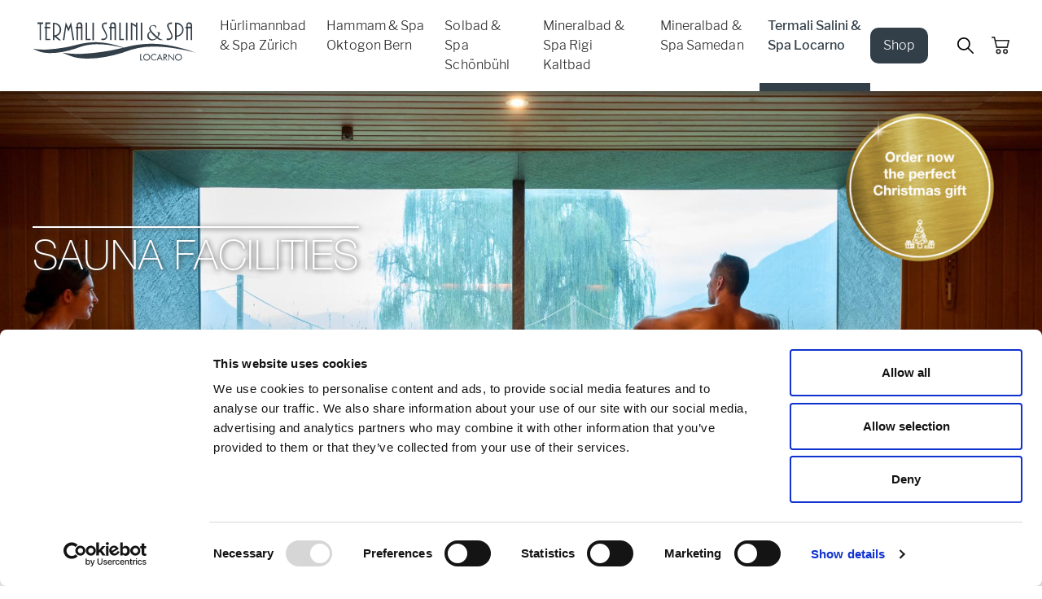

--- FILE ---
content_type: text/html; charset=UTF-8
request_url: https://www.aqua-spa-resorts.ch/en/termali-salini-spa-locarno/sauna-facilities
body_size: 383887
content:
<!DOCTYPE html>
<html lang="en" dir="ltr" prefix="og: https://ogp.me/ns#">
  <head>
    <meta charset="utf-8" />
<link rel="canonical" href="http://www.aqua-spa-resorts.ch/en/termali-salini-spa-locarno/sauna-facilities" />
<meta property="og:type" content="article" />
<meta property="og:url" content="http://www.aqua-spa-resorts.ch/en/termali-salini-spa-locarno/sauna-facilities" />
<meta property="og:title" content="Sauna facilities" />
<meta name="Generator" content="Drupal 10 (Thunder | https://www.thunder.org); Commerce 2" />
<meta name="MobileOptimized" content="width" />
<meta name="HandheldFriendly" content="true" />
<meta name="viewport" content="width=device-width, initial-scale=1.0" />
<style media="">.bg-media {background-color: #FFFFFF ;background-image:  url('/sites/default/files/styles/image_large_mobile/public/2025-03/termali-salini-spa-sauna-lago-herr-frau.jpg?h=f42d73ab&itok=uOZ7gTk2') ;background-repeat: no-repeat ;background-attachment: scroll ;background-position: center center ;z-index: auto;}</style>
<style media="all and (min-width: 560px) and (max-width: 850px)">.bg-media {background-color: #FFFFFF ;background-image:  url('/sites/default/files/styles/image_large_tablet/public/2025-03/termali-salini-spa-sauna-lago-herr-frau.jpg?h=f42d73ab&itok=K979QMxC') ;background-repeat: no-repeat ;background-attachment: scroll ;background-position: center center ;z-index: auto;}</style>
<style media="all and (min-width: 851px)">.bg-media {background-color: #FFFFFF ;background-image:  url('/sites/default/files/styles/image_large_desktop/public/2025-03/termali-salini-spa-sauna-lago-herr-frau.jpg?h=f42d73ab&itok=0Lgk2fAW') ;background-repeat: no-repeat ;background-attachment: scroll ;background-position: center center ;z-index: auto;}</style>
<link rel="icon" href="/themes/custom/asr/favicon.ico" type="image/vnd.microsoft.icon" />
<link rel="alternate" hreflang="de" href="http://www.aqua-spa-resorts.ch/de/termali-salini-spa-locarno/saunawelt" />
<link rel="alternate" hreflang="fr" href="http://www.aqua-spa-resorts.ch/fr/termali-salini-spa-locarno/espace-sauna" />
<link rel="alternate" hreflang="it" href="http://www.aqua-spa-resorts.ch/it/termali-salini-spa-locarno/il-mondo-sauna" />
<link rel="alternate" hreflang="en" href="http://www.aqua-spa-resorts.ch/en/termali-salini-spa-locarno/sauna-facilities" />

    <title>Sauna facilities | Termali Salini &amp; Spa Locarno</title>
    <link rel="stylesheet" media="all" href="/sites/default/files/css/css_haS4u6lFfBK5RDo4d-bVZPjKKzXgxcyKKuHFX3DwqXk.css?delta=0&amp;language=en&amp;theme=asr&amp;include=[base64]" />
<link rel="stylesheet" media="all" href="/sites/default/files/css/css_lDWpJoqVa0_4uHnMzyhakBLXTbHCU88J4GRgSX7wYFQ.css?delta=1&amp;language=en&amp;theme=asr&amp;include=[base64]" />

    <script type="application/json" data-drupal-selector="drupal-settings-json">{"path":{"baseUrl":"\/","pathPrefix":"en\/","currentPath":"node\/115","currentPathIsAdmin":false,"isFront":false,"currentLanguage":"en"},"pluralDelimiter":"\u0003","suppressDeprecationErrors":true,"gtag":{"tagId":"","consentMode":true,"otherIds":[],"events":[],"additionalConfigInfo":[]},"ajaxPageState":{"libraries":"[base64]","theme":"asr","theme_token":null},"ajaxTrustedUrl":{"form_action_p_pvdeGsVG5zNF_XLGPTvYSKCf43t8qZYSwcfZl2uzM":true,"\/en\/termali-salini-spa-locarno\/sauna-facilities?ajax_form=1":true,"\/en\/search":true},"gtm":{"tagId":null,"settings":{"data_layer":"dataLayer","include_classes":false,"allowlist_classes":"","blocklist_classes":"","include_environment":false,"environment_id":"","environment_token":""},"tagIds":["GTM-MVK4V5L"]},"back_to_top":{"back_to_top_button_trigger":100,"back_to_top_speed":1200,"back_to_top_prevent_on_mobile":false,"back_to_top_prevent_in_admin":false,"back_to_top_button_type":"image","back_to_top_button_text":"Zur\u00fcck nach oben"},"dataLayer":{"defaultLang":"de","languages":{"de":{"id":"de","name":"German","direction":"ltr","weight":-10},"fr":{"id":"fr","name":"French","direction":"ltr","weight":-9},"it":{"id":"it","name":"Italian","direction":"ltr","weight":-8},"en":{"id":"en","name":"Englisch","direction":"ltr","weight":-7}}},"meta_conversions_api":{"enabled":true,"events":{"PageView":false,"ViewContent":true,"AddToCart":true,"InitiateCheckout":true,"AddPaymentInfo":true,"Purchase":true}},"simple_popup_blocks":{"settings":[{"uid":"popup_alle_weihnachtsspiel_2025","type":0,"css_selector":"1","identifier":"block-asr-popupalleweihnachtsspiel2025","layout":"4","visit_counts":"1,2,5","overlay":"1","trigger_method":0,"trigger_selector":"#custom-css-id","delay":"2","enable_escape":false,"trigger_width":null,"minimize":false,"close":"1","use_time_frequency":false,"time_frequency":"3600","show_minimized_button":false,"width":"600","cookie_expiry":"100","status":"1"}]},"blazy":{"loadInvisible":true,"offset":100,"saveViewportOffsetDelay":50,"validateDelay":null,"container":"","loader":true,"unblazy":false,"visibleClass":false,"compat":true},"blazyIo":{"disconnect":false,"rootMargin":"0px","threshold":[0,0.25,0.5,0.75,1]},"nn_decoupled_cart":{"basePath":"https:\/\/www.aqua-spa-resorts.ch\/en","basePathNeutral":"https:\/\/www.aqua-spa-resorts.ch\/","currentPath":"\/node\/115","language":"en","languageNegotiation":"path_prefix","checkoutBasePath":"https:\/\/checkout.aqua-spa-resorts.ch"},"quicklink":{"admin_link_container_patterns":["#block-local-tasks-block a",".block-local-tasks-block a","#drupal-off-canvas a","#toolbar-administration a"],"ignore_admin_paths":true,"ignore_ajax_links":true,"ignore_file_ext":true,"total_request_limit":0,"concurrency_throttle_limit":0,"idle_wait_timeout":2000,"viewport_delay":0,"debug":false,"url_patterns_to_ignore":["user\/logout","#","\/admin","\/edit"]},"ajax":{"edit-purchased-entity-0-variation-3253":{"callback":["Drupal\\nn_commerce_product\\Plugin\\Field\\FieldWidget\\ProductVariationTitleRadiosWidget","ajaxRefresh"],"wrapper":"commerce-product-add-to-cart-form","event":"change","url":"\/en\/termali-salini-spa-locarno\/sauna-facilities?ajax_form=1","httpMethod":"POST","dialogType":"ajax","submit":{"_triggering_element_name":"purchased_entity[0][variation]"}}},"search_api_autocomplete":{"search":{"auto_submit":true}},"user":{"uid":0,"permissionsHash":"f00545985963fbb33644767e81d94ccc43ea6f780f49246f96f3c98d28757b77"}}</script>
<script src="/sites/default/files/js/js_Rb38tJ37EzBsmsZYgtmdiwfqpwZfEv9M_F5LRTbina8.js?scope=header&amp;delta=0&amp;language=en&amp;theme=asr&amp;include=[base64]"></script>
<script src="/modules/contrib/google_tag/js/gtag.js?t6ebqm"></script>
<script src="/modules/contrib/google_tag/js/gtm.js?t6ebqm"></script>

    <link rel="preload" href="/themes/custom/asr/dist/assets/fonts/LibreFranklin-Light.ttf" as="font" type="font/ttf" crossorigin>
    <link rel="preload" href="/themes/custom/asr/dist/assets/fonts/LibreFranklin-Medium.ttf" as="font" type="font/ttf" crossorigin>
    <link rel="preload" href="/themes/custom/asr/dist/assets/fonts/HelveticaNeueLTStd-Bold-55.otf" as="font" type="font/otf" crossorigin>
    <link rel="preload" href="/themes/custom/asr/dist/assets/fonts/HelveticaNeueLTStd-Thin-35.otf" as="font" type="font/otf" crossorigin>
    <meta name="facebook-domain-verification" content="lbxv7hyrtabam8zb6zbftrbpcavu6x" />
  </head>
  <body class="path-termali-salini-spa-locarno-sauna-facilities node-115 asr-spa-6 asr-spa-all path-node page-node-type-highlight">
        <a href="#main-content" class="visually-hidden focusable skip-link">
      Skip to main content
    </a>
    <noscript><iframe src="https://www.googletagmanager.com/ns.html?id=GTM-MVK4V5L"
                  height="0" width="0" style="display:none;visibility:hidden"></iframe></noscript>

      <div class="dialog-off-canvas-main-canvas" data-off-canvas-main-canvas>
    
<div class="uk-container uk-container-large">
  <div uk-grid>
    <div class="uk-width-1-1@m">
        <div class="region region-above-content">
    <div data-drupal-messages-fallback class="hidden"></div>

  </div>

    </div>
  </div>
</div>

<div class="layout-container">

    <header role="banner">
    <div class="uk-container uk-container-expand uk-position-relative">
      <div class="header-navbar uk-flex">
          <div class="region region-header">
    <div id="block-asrsitebranding" class="block block-nn-spa block-asr-branding-block">
  
    
        <div class="logo-wrapper">
      <a href="/en/termali-salini-spa-locarno" rel="home" class="site-logo">
        <img src="/sites/default/files/2023-06/locarno-logo-darkgrey.svg" alt="Termali Salini &amp; Spa Locarno"/>
      </a>
      <div class="header-logo zuerich-logo-white">
        <?xml version="1.0" encoding="UTF-8"?>
<svg xmlns="http://www.w3.org/2000/svg" viewBox="0 0 98.98 32.04">
  <defs>
    <style>
      .cls-1 {
        fill: #fff;
      }
    </style>
  </defs>
  <g id="Logo_Zuerich" data-name="Logo Zuerich">
    <g>
      <path class="cls-1" d="m4.31,12.61v-7.23h-1.97v7.24h-.78v-7.24h-.4l-.29-.78h.69V1.94h.78v2.66h1.97V1.94h.78v10.67h-.78Z"/>
      <path class="cls-1" d="m10.85,10.69c0,.67-.1.98-.38,1.36-.34.46-.83.7-1.41.7-.61,0-1.14-.26-1.47-.72-.29-.37-.38-.72-.38-1.38V1.94h.78v8.69c0,.5.05.72.21.93.19.26.5.42.82.42.42,0,.77-.21.94-.56.1-.18.13-.37.13-.77V1.94h.77v8.75h0ZM8.06.98c-.27,0-.48-.22-.48-.48s.21-.5.48-.5.5.22.5.5-.22.48-.5.48Zm1.89,0c-.26,0-.48-.22-.48-.46,0-.3.21-.51.5-.51.27,0,.48.21.48.5,0,.26-.22.48-.5.48h0Z"/>
      <path class="cls-1" d="m16.5,12.61l-2.75-2.3v2.3h-.78V1.94h.58c2.42,0,4.32,1.87,4.32,4.24,0,1.15-.48,2.26-1.33,3.09-.5.48-.85.69-1.65.98l2.86,2.37h-1.25Zm-.75-3.67c.85-.67,1.34-1.66,1.34-2.72s-.53-2.16-1.38-2.82c-.56-.45-1.06-.64-1.97-.72v6.99c.93-.1,1.41-.27,2-.74h.01Z"/>
      <path class="cls-1" d="m19.54,12.61V1.94h.78v9.89h1.98v.78h-2.77.01Z"/>
      <path class="cls-1" d="m23.46,12.61V1.94h.78v10.67h-.78Z"/>
      <path class="cls-1" d="m31.54,12.61l-1.3-8.23-1.25,2.98-1.28-3.03-1.3,8.28h-.82l1.78-10.85,1.62,3.68,1.58-3.68,1.76,10.85h-.8,0Z"/>
      <path class="cls-1" d="m36.32,12.61v-7.28h-1.81v7.28h-.77v-7.28h-.42l-.26-.77h.67v-.64c0-.67.05-.96.19-1.25.27-.54.83-.86,1.49-.86.58,0,1.06.22,1.36.66.26.35.32.66.32,1.41v8.73h-.78,0Zm0-9.03c0-.61-.34-.99-.86-.99-.56,0-.94.4-.94,1.01v.96h1.81v-.98h-.01Z"/>
      <path class="cls-1" d="m42.26,12.61V4.48l-2.24-1.36v9.49h-.8V1.76l3.04,1.82v-1.64h.75v10.67h-.75Z"/>
      <path class="cls-1" d="m48.16,12.61V4.48l-2.24-1.36v9.49h-.8V1.76l3.04,1.82v-1.64h.75v10.67h-.75Z"/>
      <path class="cls-1" d="m51.02,1.94h.7c.56,0,.88.11,1.2.37.38.34.62.82.62,1.33,0,.45-.14.77-.54,1.17,1.68.48,2.8,2,2.8,3.79,0,1.3-.59,2.45-1.66,3.25-.74.54-1.42.77-2.34.77h-.78V1.94Zm1.79,1.7c0-.56-.4-.94-1.01-.98v1.94c.62-.05,1.01-.42,1.01-.96Zm.87,7.57c.86-.64,1.34-1.57,1.34-2.61s-.53-2.07-1.39-2.66c-.53-.37-.98-.51-1.82-.58v6.45c.85-.03,1.28-.16,1.87-.61h0Z"/>
      <path class="cls-1" d="m59.98,12.61v-7.28h-1.81v7.28h-.77v-7.28h-.42l-.26-.77h.67v-.64c0-.67.05-.96.19-1.25.27-.54.83-.86,1.49-.86.58,0,1.06.22,1.36.66.26.35.32.66.32,1.41v8.73h-.78,0Zm0-9.03c0-.61-.34-.99-.86-.99-.56,0-.94.4-.94,1.01v.96h1.81v-.98h-.01Z"/>
      <path class="cls-1" d="m62.88,1.94h.72c1.12,0,1.79.16,2.61.62,1.75.99,2.75,2.71,2.75,4.66,0,2.99-2.42,5.39-5.43,5.39h-.66V1.94h.01Zm3.46,8.96c1.18-.9,1.84-2.22,1.84-3.68s-.64-2.75-1.81-3.63c-.91-.69-1.55-.9-2.69-.91v9.13c1.14-.03,1.82-.27,2.66-.91Z"/>
      <path class="cls-1" d="m83.34,11.81h.93c.61,0,.91-.08,1.22-.32.38-.29.64-.78.64-1.26,0-.27-.1-.59-.27-.98l-1.68-3.62c-.45-.99-.53-1.22-.53-1.68,0-.67.34-1.3.88-1.66.38-.27.72-.35,1.42-.35h.58v.77h-.62c-.38,0-.72.08-.93.21-.3.19-.54.62-.54.99,0,.24.11.64.26.94l1.84,3.89c.27.58.38,1.01.38,1.47,0,.78-.37,1.49-1.01,1.94-.46.34-.93.46-1.71.46h-.85v-.8h0Z"/>
      <path class="cls-1" d="m88.33,1.94l.7.02c2.37.02,4.24,1.9,4.24,4.29,0,1.46-.77,2.83-1.98,3.63-.66.43-1.2.61-2.18.72v2.02h-.78s0-10.68,0-10.68Zm4.16,4.29c0-1.12-.51-2.13-1.42-2.82-.59-.45-1.07-.62-1.95-.72v7.11c1.95-.14,3.38-1.65,3.38-3.57h-.01Z"/>
      <path class="cls-1" d="m97.45,12.61v-7.28h-1.81v7.28h-.77v-7.28h-.42l-.26-.77h.67v-.64c0-.67.05-.96.19-1.25.27-.54.83-.86,1.49-.86.58,0,1.06.22,1.36.66.26.35.32.66.32,1.41v8.73h-.78,0Zm0-9.03c0-.61-.34-.99-.86-.99-.56,0-.94.4-.94,1.01v.96h1.81v-.98h0Z"/>
    </g>
    <path class="cls-1" d="m78.59,10.78c.36-.52.61-.92.76-1.2.29-.51.43-1.07.43-1.67,0-.24-.44-.35-1.31-.35-.29,0-.5.04-.6.12.64.13.97.42.97.87,0,.75-.2,1.41-.6,1.99-1.41-1.3-2.25-2.11-2.53-2.41-1.1-1.18-1.64-2.13-1.64-2.84,0-.46.14-.84.42-1.13s.65-.44,1.09-.44c.49,0,.89.17,1.2.51.31.34.47.77.47,1.29.16-.03.23-.52.23-1.47,0-.53-.55-.8-1.65-.8-.71,0-1.32.22-1.84.66-.53.45-.79.98-.79,1.61,0,.49.19,1.05.58,1.67-1.23.76-1.85,1.72-1.85,2.89,0,.8.28,1.46.85,1.98.57.52,1.28.79,2.12.79,1.15,0,2.16-.43,3.03-1.3.49.4.86.66,1.12.8.42.22.86.34,1.33.34h1.26l.23-.11c-.68-.18-1.26-.4-1.75-.67-.42-.24-.93-.6-1.52-1.1v-.03Zm-3.27,1.35c-.7,0-1.27-.25-1.72-.74-.45-.49-.68-1.11-.68-1.85,0-.86.35-1.53,1.06-2.01.9,1.21,2.1,2.45,3.6,3.73-.6.58-1.35.88-2.26.88h0Z"/>
    <g>
      <polygon class="cls-1" points="68.04 21.1 68.04 21.51 69.94 21.51 67.76 25.09 70.62 25.09 70.62 24.67 68.5 24.67 70.68 21.1 68.04 21.1"/>
      <circle class="cls-1" cx="72.08" cy="20.27" r=".29"/>
      <circle class="cls-1" cx="73.12" cy="20.27" r=".29"/>
      <path class="cls-1" d="m73.58,23.47c0,.31.02.66-.2.92-.19.22-.5.36-.78.36s-.63-.14-.8-.38c-.19-.25-.17-.59-.17-.89v-2.38h-.45v2.5c0,.46.04.82.39,1.15.27.26.66.41,1.03.41.4,0,.8-.16,1.07-.46.32-.33.35-.67.35-1.11v-2.5h-.44s0,2.38,0,2.38Z"/>
      <path class="cls-1" d="m76.85,22.2c0-.9-.7-1.1-1.46-1.1h-.58v3.99h.44v-1.75h.11l1.21,1.75h.54l-1.27-1.79c.61-.05,1-.49,1-1.1h0Zm-1.59.75v-1.43h.13c.54,0,1.02.06,1.02.72,0,.62-.51.71-1.01.71,0,0-.14,0-.14,0Z"/>
      <rect class="cls-1" x="77.69" y="21.1" width=".44" height="3.99"/>
      <path class="cls-1" d="m78.71,23.11c0,1.13.95,2.05,2.08,2.05.42,0,.85-.14,1.19-.39v-.55c-.32.32-.76.53-1.21.53-.89,0-1.62-.77-1.62-1.65s.72-1.65,1.61-1.65c.46,0,.9.2,1.22.53v-.55c-.36-.26-.75-.39-1.19-.39-1.14,0-2.08.94-2.08,2.08h0Z"/>
      <polygon class="cls-1" points="85.24 22.72 83.2 22.72 83.2 21.1 82.75 21.1 82.75 25.09 83.2 25.09 83.2 23.13 85.24 23.13 85.24 25.09 85.69 25.09 85.69 21.1 85.24 21.1 85.24 22.72"/>
    </g>
  </g>
  <g id="Welle">
    <path class="cls-1" d="m74.73,16.6c9.27,0,20.58,2.66,24.25,3.69-1.27-.52-2.55-.99-3.84-1.42-6.92-2.12-14.01-3.81-21.11-3.98-1.15-.04-2.31-.03-3.46,0-3.46.1-6.91.52-10.33,1.2-.46.11-.92.21-1.38.32-1.17.27-2.34.54-3.51.82-.34-.13-.67-.27-1-.39-4.88-1.56-9.88-2.81-14.88-2.93-.81-.03-1.63-.03-2.44,0-2.44.08-4.87.38-7.28.88-.33.07-.65.16-.97.23-1.62.39-3.24.8-4.87,1.18-.49.11-.97.23-1.47.34-.92.21-1.85.39-2.78.56-3.53.63-7.06,1.03-10.62,1.27-.51.04-1.02.06-1.53.09-2.52.03-5.02-.25-7.51-.56,2.2.87,4.34,2,6.67,2.33.49.08.99.14,1.48.18,5.9.53,11.76-.62,17.6-2.48.44-.17.88-.32,1.32-.47,3.78-1.52,7.67-2.3,11.59-2.33.44,0,.87,0,1.31.02,1.75-.02,3.51.1,5.26.32.43.05.87.12,1.31.18.44.07.87.13,1.31.2.44.07.88.15,1.31.22,1.96.4,3.95.69,5.92,1.21-1.04.24-2.08.49-3.12.73-.69.16-1.38.31-2.08.46-1.31.29-2.62.54-3.94.77-5.01.86-10.02,1.41-15.07,1.73-.72.05-1.44.09-2.17.12-3.57.04-7.11-.33-10.64-.75,3.11,1.19,6.15,2.72,9.44,3.16.7.11,1.4.18,2.09.25,8.37.72,16.68-.86,24.97-3.38.62-.23,1.24-.44,1.87-.64,5.36-2.07,10.88-3.13,16.44-3.17.62,0,1.24.02,1.86.02v.02Z"/>
  </g>
</svg>
      </div>
      <div class="header-logo bern-logo-white">
        <?xml version="1.0" encoding="UTF-8"?>
<svg xmlns="http://www.w3.org/2000/svg" viewBox="0 0 98.98 32.04">
  <defs>
    <style>
      .cls-1 {
        fill: #fff;
      }
    </style>
  </defs>
  <g id="Logo_Bern" data-name="Logo Bern">
    <polygon class="cls-1" points="14.1 5.3 14.1 12.6 14.9 12.6 14.9 5.3 16.9 5.3 16.9 12.6 17.7 12.6 17.7 1.8 16.9 1.8 16.9 4.5 14.9 4.5 14.9 1.8 14.1 1.8 14.1 4.5 13.4 4.5 13.7 5.3 14.1 5.3"/>
    <path class="cls-1" d="m20.4,5.2v7.4h.8v-7.4h1.8v7.4h.8V3.7c0-.8-.1-1.1-.3-1.4-.3-.4-.8-.7-1.4-.7-.7,0-1.2.3-1.5.9-.1.3-.2.6-.2,1.3v.6h-.7l.3.8h.4Zm.8-1.7c0-.6.4-1,1-1,.5,0,.9.4.9,1v1h-1.8l-.1-1h0Z"/>
    <polygon class="cls-1" points="27.7 4.2 29 7.3 30.3 4.3 31.6 12.6 32.4 12.6 30.6 1.6 29 5.3 27.4 1.6 25.5 12.6 26.4 12.6 27.7 4.2"/>
    <polygon class="cls-1" points="35.4 4.2 36.7 7.3 38 4.3 39.3 12.6 40.1 12.6 38.3 1.6 36.7 5.3 35 1.6 33.2 12.6 34.1 12.6 35.4 4.2"/>
    <path class="cls-1" d="m41.9,5.2v7.4h.8v-7.4h1.8v7.4h.8V3.7c0-.8-.1-1.1-.3-1.4-.3-.4-.8-.7-1.4-.7-.7,0-1.2.3-1.5.9-.2.3-.2.6-.2,1.3v.6h-.7l.3.8h.4Zm.8-1.7c0-.6.4-1,1-1,.5,0,.9.4.9,1v1h-1.8v-1h-.1Z"/>
    <polygon class="cls-1" points="49.2 4.2 50.5 7.3 51.8 4.3 53.1 12.6 53.9 12.6 52.1 1.6 50.5 5.3 48.8 1.6 47 12.6 47.9 12.6 49.2 4.2"/>
    <path class="cls-1" d="m72,12.2c.7-.5,1-1.2,1-2,0-.5-.1-.9-.4-1.5l-1.9-4c-.2-.3-.3-.7-.3-1,0-.4.2-.8.6-1,.3-.1.6-.1,1-.1h.6v-.8h-.6c-.7,0-1.1.1-1.4.4-.6.4-.9,1-.9,1.7,0,.5.1.7.5,1.7l1.8,3.6c.2.4.3.7.3,1,0,.5-.3,1-.7,1.3-.3.2-.6.3-1.2.3h-.9v.8h.9c.7,0,1.1-.1,1.6-.4Z"/>
    <path class="cls-1" d="m75.8,10.6c1-.1,1.6-.3,2.2-.7,1.2-.8,2-2.2,2-3.7,0-2.4-1.9-4.3-4.3-4.4h-.7v10.8h.8v-2Zm0-8.1c.9.1,1.4.3,2,.7.9.7,1.4,1.7,1.4,2.9,0,2-1.4,3.5-3.4,3.6V2.5h0Z"/>
    <path class="cls-1" d="m82.2,5.2v7.4h.8v-7.4h1.8v7.4h.8V3.7c0-.8-.1-1.1-.3-1.4-.3-.4-.8-.7-1.4-.7-.7,0-1.2.3-1.5.9-.2.3-.2.6-.2,1.3v.6h-.7l.3.8s.4,0,.4,0Zm.8-1.7c0-.6.4-1,1-1,.5,0,.9.4.9,1v1h-1.9v-1h0Z"/>
    <path class="cls-1" d="m57.3,21.1c-1.1,0-2.1.9-2.1,2.1s.9,2.1,2.1,2.1,2.1-.9,2.1-2.1-.9-2.1-2.1-2.1Zm0,3.7c-.9,0-1.6-.8-1.6-1.6s.7-1.6,1.6-1.6,1.6.8,1.6,1.6-.7,1.6-1.6,1.6Z"/>
    <polygon class="cls-1" points="62.7 21.1 62.1 21.1 60.4 22.8 60.4 21.1 60 21.1 60 25.1 60.4 25.1 60.4 23.4 60.5 23.3 62.1 25.1 62.8 25.1 60.8 23 62.7 21.1"/>
    <polygon class="cls-1" points="63 21.5 64 21.5 64 25.1 64.4 25.1 64.4 21.5 65.4 21.5 65.4 21.1 63 21.1 63 21.5"/>
    <path class="cls-1" d="m67.7,21.1c-1.1,0-2.1.9-2.1,2.1s.9,2.1,2.1,2.1,2.1-.9,2.1-2.1-1-2.1-2.1-2.1Zm0,3.7c-.9,0-1.6-.8-1.6-1.6s.7-1.6,1.6-1.6,1.6.8,1.6,1.6-.7,1.6-1.6,1.6Z"/>
    <path class="cls-1" d="m72.3,23.5h1.2c0,.7-.7,1.2-1.4,1.2-.4,0-.8-.2-1.1-.5-.3-.3-.5-.7-.5-1.1,0-.9.7-1.7,1.6-1.7.6,0,1,.3,1.4.8l.3-.3c-.4-.5-1-.9-1.7-.9-1.2,0-2.1.9-2.1,2.1s.9,2,2.1,2c.6,0,1.1-.2,1.5-.7.4-.3.4-.8.4-1.3h-1.7v.4h0Z"/>
    <path class="cls-1" d="m76.4,21.1c-1.1,0-2.1.9-2.1,2.1s.9,2.1,2.1,2.1,2.1-.9,2.1-2.1-.9-2.1-2.1-2.1Zm0,3.7c-.9,0-1.6-.8-1.6-1.6s.7-1.6,1.6-1.6,1.6.8,1.6,1.6-.7,1.6-1.6,1.6Z"/>
    <polygon class="cls-1" points="82.2 24.2 79.1 21 79.1 25.1 79.5 25.1 79.5 22 82.7 25.3 82.7 21.1 82.2 21.1 82.2 24.2"/>
    <path class="cls-1" d="m84.5,22.6c-.3,0-.5.2-.5.5s.2.5.5.5.5-.2.5-.5-.3-.5-.5-.5Z"/>
    <path class="cls-1" d="m87.9,23c.3-.2.4-.5.4-.8,0-.8-.6-1.1-1.3-1.1h-.7v4h.9c.8,0,1.4-.3,1.4-1.1,0-.5-.3-.9-.7-1Zm-1.2-1.5h.2c.6,0,.9.1.9.7s-.4.7-.9.7h-.2v-1.4h0Zm.5,3.2h-.4v-1.4h.4c.5,0,1.1.1,1.1.7s-.6.7-1.1.7h0Z"/>
    <polygon class="cls-1" points="89.2 25.1 91.3 25.1 91.3 24.7 89.7 24.7 89.7 23.1 91.2 23.1 91.2 22.7 89.7 22.7 89.7 21.5 91.3 21.5 91.3 21.1 89.2 21.1 89.2 25.1"/>
    <path class="cls-1" d="m94,22.2c0-.9-.7-1.1-1.5-1.1h-.5v4h.4v-1.8h.1l1.2,1.8h.5l-1.2-1.8c.6,0,1-.5,1-1.1Zm-1.6.8v-1.4h.1c.5,0,1,.1,1,.7s-.5.7-1,.7c.1,0-.1,0-.1,0Z"/>
    <polygon class="cls-1" points="97.9 24.2 94.8 21 94.8 25.1 95.3 25.1 95.3 22 98.4 25.3 98.4 21.1 97.9 21.1 97.9 24.2"/>
    <path class="cls-1" d="m60.7,12.8c1.2,0,2.2-.4,3-1.3.5.4.9.7,1.1.8.4.2.9.3,1.3.3h1.3l.2-.1c-.7-.2-1.3-.4-1.8-.7-.4-.2-.9-.6-1.5-1.1.5-.4.7-.8.9-1.1.3-.5.4-1.1.4-1.7,0-.2-.4-.4-1.3-.4-.3,0-.5,0-.6.1.7.1,1,.4,1,.9,0,.8-.2,1.4-.6,2-1.4-1.3-2.3-2.1-2.5-2.4-1.1-1.2-1.7-2.1-1.7-2.8,0-.5.1-.8.4-1.1.3-.3.7-.4,1.1-.4.5,0,.9.2,1.2.5s.4.7.4,1.2c.2,0,.2-.5.2-1.5,0-.5-.5-.8-1.7-.8-.7,0-1.3.2-1.8.7s-.8,1-.8,1.6c0,.5.2,1,.6,1.7-1.2.8-1.9,1.7-1.9,2.9,0,.8.3,1.5.9,2,.6.5,1.3.7,2.2.7h0Zm-.9-5.3c.9,1.2,2.1,2.5,3.6,3.7-.6.6-1.4.9-2.3.9-.7,0-1.3-.2-1.7-.7-.5-.5-.7-1.1-.7-1.9,0-.8.4-1.5,1.1-2h0Z"/>
  </g>
  <g id="Welle">
    <path class="cls-1" d="m74.73,16.6c9.27,0,20.58,2.66,24.25,3.69-1.27-.52-2.55-.99-3.84-1.42-6.92-2.12-14.01-3.81-21.11-3.98-1.15-.04-2.31-.03-3.46,0-3.46.1-6.91.52-10.33,1.2-.46.11-.92.21-1.38.32-1.17.27-2.34.54-3.51.82-.34-.13-.67-.27-1-.39-4.88-1.56-9.88-2.81-14.88-2.93-.81-.03-1.63-.03-2.44,0-2.44.08-4.87.38-7.28.88-.33.07-.65.16-.97.23-1.62.39-3.24.8-4.87,1.18-.49.11-.97.23-1.47.34-.92.21-1.85.39-2.78.56-3.53.63-7.06,1.03-10.62,1.27-.51.04-1.02.06-1.53.09-2.52.03-5.02-.25-7.51-.56,2.2.87,4.34,2,6.67,2.33.49.08.99.14,1.48.18,5.9.53,11.76-.62,17.6-2.48.44-.17.88-.32,1.32-.47,3.78-1.52,7.67-2.3,11.59-2.33.44,0,.87,0,1.31.02,1.75-.02,3.51.1,5.26.32.43.05.87.12,1.31.18.44.07.87.13,1.31.2.44.07.88.15,1.31.22,1.96.4,3.95.69,5.92,1.21-1.04.24-2.08.49-3.12.73-.69.16-1.38.31-2.08.46-1.31.29-2.62.54-3.94.77-5.01.86-10.02,1.41-15.07,1.73-.72.05-1.44.09-2.17.12-3.57.04-7.11-.33-10.64-.75,3.11,1.19,6.15,2.72,9.44,3.16.7.11,1.4.18,2.09.25,8.37.72,16.68-.86,24.97-3.38.62-.23,1.24-.44,1.87-.64,5.36-2.07,10.88-3.13,16.44-3.17.62,0,1.24.02,1.86.02v.02Z"/>
  </g>
</svg>
      </div>
      <div class="header-logo schoenbuehl-logo-white">
        <?xml version="1.0" encoding="UTF-8"?>
<svg xmlns="http://www.w3.org/2000/svg" viewBox="0 0 98.98 32.04">
  <defs>
    <style>
      .cls-1 {
        fill: #fff;
      }
    </style>
  </defs>
  <g id="Logo_Schoenbuehl" data-name="Logo Schoenbuehl">
    <path class="cls-1" d="m15.5,12.1c.7-.5,1-1.2,1-2,0-.5-.1-.9-.4-1.5l-1.9-4c-.1-.3-.3-.7-.3-1,0-.4.2-.8.6-1,.3,0,.6-.1,1-.1h.6v-.8h-.6c-.7,0-1.1.1-1.4.4-.6.4-.9,1-.9,1.7,0,.5.1.7.5,1.7l1.7,3.7c.2.4.3.7.3,1,0,.5-.3,1-.6,1.3-.3.2-.6.3-1.2.3h-.9v.8h.9c.6,0,1.1-.1,1.6-.5h0Z"/>
    <path class="cls-1" d="m23.2,12.7c3.1,0,5.6-2.5,5.6-5.6s-2.5-5.5-5.6-5.5-5.5,2.5-5.5,5.6,2.4,5.5,5.5,5.5h0Zm0-10.3c2.6,0,4.8,2.1,4.8,4.8s-2.1,4.8-4.8,4.8-4.8-2.2-4.8-4.8,2.2-4.8,4.8-4.8h0Z"/>
    <polygon class="cls-1" points="33.4 11.8 31.3 11.8 31.3 1.7 30.6 1.7 30.6 12.6 33.4 12.6 33.4 11.8"/>
    <path class="cls-1" d="m38.2,11.8c1.1-.8,1.7-2,1.7-3.3,0-1.8-1.1-3.4-2.8-3.9.4-.4.5-.7.5-1.2s-.2-1-.6-1.4c-.3-.3-.7-.4-1.2-.4h-.7v11h.8c.9,0,1.6-.2,2.3-.8Zm-2.3-9.3c.6,0,1,.4,1,1s-.4.9-1,1v-2Zm0,2.7c.9.1,1.3.2,1.9.6.8.6,1.3,1.6,1.3,2.7s-.5,2-1.4,2.7c-.6.5-1,.6-1.9.6.1,0,.1-6.6.1-6.6Z"/>
    <path class="cls-1" d="m42.1,5.2v7.4h.8v-7.4h1.8v7.4h.8V3.7c0-.8-.1-1.1-.3-1.4-.3-.5-.8-.7-1.4-.7-.7,0-1.2.3-1.5.9-.2.3-.2.6-.2,1.2v.6h-.7l.3.8c0,.1.4.1.4.1Zm.8-1.8c0-.6.4-1,1-1,.5,0,.9.4.9,1v1h-1.8v-1h-.1Z"/>
    <path class="cls-1" d="m54.4,7.1c0-2-1-3.7-2.8-4.7-.8-.5-1.5-.6-2.7-.6h-.7v10.8h.7c3,0,5.5-2.5,5.5-5.5h0Zm-5.4-4.6c1.2,0,1.8.2,2.7.9,1.2.9,1.8,2.2,1.8,3.7s-.7,2.8-1.9,3.7c-.8.6-1.5.9-2.7.9l.1-9.2h0Z"/>
    <path class="cls-1" d="m72.7,12.1c.7-.5,1-1.2,1-2,0-.5-.1-.9-.4-1.5l-1.9-4c-.2-.3-.3-.7-.3-1,0-.4.2-.8.6-1,.2-.1.6-.2.9-.2h.6v-.7h-.6c-.7,0-1.1.1-1.4.4-.6.4-.9,1-.9,1.7,0,.5.1.7.5,1.7l1.7,3.7c.2.4.3.7.3,1,0,.5-.3,1-.7,1.3-.3.2-.6.3-1.2.3h-.8v.8h.9c.8,0,1.2-.1,1.7-.5Z"/>
    <path class="cls-1" d="m76.5,10.5c1-.1,1.6-.3,2.2-.7,1.2-.8,2-2.2,2-3.7,0-2.4-1.9-4.3-4.3-4.4h-.7v10.9h.8v-2.1Zm0-8c.9.1,1.4.3,2,.7.9.7,1.4,1.7,1.4,2.9,0,2-1.4,3.5-3.4,3.6V2.5Z"/>
    <path class="cls-1" d="m82.9,5.2v7.4h.8v-7.4h1.8v7.4h.8V3.7c0-.8-.1-1.1-.3-1.4-.4-.5-.9-.7-1.4-.7-.7,0-1.2.3-1.5.9-.2.3-.2.6-.2,1.3v.6h-.7l.3.8c-.1,0,.4,0,.4,0Zm.7-1.8c0-.6.4-1,1-1,.5,0,.9.4.9,1v1h-1.8v-1h-.1Z"/>
    <path class="cls-1" d="m62.8,22.8l-.3-.1c-.3-.1-.6-.3-.6-.6,0-.4.3-.6.7-.6s.5.2.7.4l.3-.2c-.2-.4-.6-.6-1-.6-.6,0-1.1.4-1.1,1s.4.8.9,1l.2.1c.4.2.7.3.7.8s-.4.8-.8.8-.7-.3-.8-.7l-.4.1c.1.6.6,1,1.2,1,.7,0,1.2-.5,1.2-1.2.1-.7-.4-1-.9-1.2Z"/>
    <path class="cls-1" d="m64.2,23.1c0,1.1.9,2,2.1,2,.4,0,.8-.1,1.2-.4v-.5c-.3.3-.8.5-1.2.5-.9,0-1.6-.8-1.6-1.6s.7-1.6,1.6-1.6c.5,0,.9.2,1.2.5v-.5c-.4-.3-.8-.4-1.2-.4-1.2-.1-2.1.9-2.1,2h0Z"/>
    <polygon class="cls-1" points="70.7 22.7 68.7 22.7 68.7 21.1 68.2 21.1 68.2 25.1 68.7 25.1 68.7 23.1 70.7 23.1 70.7 25.1 71.2 25.1 71.2 21.1 70.7 21.1 70.7 22.7"/>
    <path class="cls-1" d="m73.9,21c-1.1,0-2.1.9-2.1,2.1s.9,2.1,2.1,2.1,2.1-.9,2.1-2.1-1-2.1-2.1-2.1Zm0,3.7c-.9,0-1.6-.8-1.6-1.6s.7-1.6,1.6-1.6,1.6.8,1.6,1.6-.7,1.6-1.6,1.6Z"/>
    <path class="cls-1" d="m74.1,20.2c0,.2.1.3.3.3s.3-.1.3-.3-.1-.3-.3-.3-.3.2-.3.3Z"/>
    <path class="cls-1" d="m73.1,20.2c0,.2.1.3.3.3s.3-.1.3-.3-.1-.3-.3-.3-.3.2-.3.3Z"/>
    <polygon class="cls-1" points="79.7 24.2 76.6 20.9 76.6 25.1 77 25.1 77 22 80.1 25.2 80.1 21.1 79.7 21.1 79.7 24.2"/>
    <path class="cls-1" d="m82.5,22.9c.3-.2.4-.5.4-.8,0-.8-.6-1.1-1.3-1.1h-.7v4h.9c.8,0,1.4-.3,1.4-1.1.1-.4-.2-.9-.7-1Zm-1.1-1.4h.2c.6,0,.9.1.9.7s-.4.7-.9.7h-.2v-1.4h0Zm.4,3.2h-.4v-1.4h.4c.5,0,1.1.1,1.1.7s-.6.7-1.1.7Z"/>
    <path class="cls-1" d="m86.3,23.4c0,.3,0,.7-.2.9-.2.2-.5.4-.8.4s-.6-.1-.8-.4c-.2-.2-.2-.6-.2-.9v-2.4h-.4v2.6c0,.5,0,.8.4,1.1.3.3.7.4,1,.4.4,0,.8-.2,1.1-.5.3-.3.3-.7.3-1.1v-2.5h-.4v2.4Z"/>
    <circle class="cls-1" cx="84.9" cy="20.2" r=".3"/>
    <circle class="cls-1" cx="85.9" cy="20.2" r=".3"/>
    <polygon class="cls-1" points="90.1 22.7 88 22.7 88 21.1 87.6 21.1 87.6 25.1 88 25.1 88 23.1 90.1 23.1 90.1 25.1 90.5 25.1 90.5 21.1 90.1 21.1 90.1 22.7"/>
    <polygon class="cls-1" points="91.8 21.1 91.4 21.1 91.4 25.1 92.9 25.1 92.9 24.7 91.8 24.7 91.8 21.1"/>
    <path class="cls-1" d="m61,12.8c1.2,0,2.2-.4,3-1.3.5.4.9.7,1.1.8.4.2.9.3,1.3.3h1.3l.2-.1c-.7-.2-1.3-.4-1.8-.7-.4-.2-.9-.6-1.5-1.1.4-.5.6-.9.8-1.2h0c.3-.5.4-1.1.4-1.7,0-.2-.4-.3-1.3-.3-.3,0-.5,0-.6.1.7.1,1,.4,1,.9,0,.8-.2,1.4-.6,2-1.4-1.3-2.3-2.1-2.5-2.4-1.1-1.2-1.7-2.1-1.7-2.9,0-.5.1-.8.4-1.1.3-.3.7-.4,1.1-.4.5,0,.9.2,1.2.5s.5.8.5,1.3c.2,0,.2-.5.2-1.5,0-.5-.5-.8-1.7-.8-.7,0-1.3.2-1.8.7s-.8,1-.8,1.6c0,.5.2,1,.6,1.7-1.2.8-1.9,1.7-1.9,2.9,0,.8.3,1.5.9,2,.6.4,1.3.7,2.2.7h0Zm-.9-5.3c.9,1.2,2.1,2.5,3.6,3.7-.6.6-1.4.9-2.3.9-.7,0-1.3-.2-1.7-.7s-.7-1.1-.7-1.9c0-.9.4-1.5,1.1-2h0Z"/>
  </g>
  <g id="Welle">
    <path class="cls-1" d="m74.73,16.6c9.27,0,20.58,2.66,24.25,3.69-1.27-.52-2.55-.99-3.84-1.42-6.92-2.12-14.01-3.81-21.11-3.98-1.15-.04-2.31-.03-3.46,0-3.46.1-6.91.52-10.33,1.2-.46.11-.92.21-1.38.32-1.17.27-2.34.54-3.51.82-.34-.13-.67-.27-1-.39-4.88-1.56-9.88-2.81-14.88-2.93-.81-.03-1.63-.03-2.44,0-2.44.08-4.87.38-7.28.88-.33.07-.65.16-.97.23-1.62.39-3.24.8-4.87,1.18-.49.11-.97.23-1.47.34-.92.21-1.85.39-2.78.56-3.53.63-7.06,1.03-10.62,1.27-.51.04-1.02.06-1.53.09-2.52.03-5.02-.25-7.51-.56,2.2.87,4.34,2,6.67,2.33.49.08.99.14,1.48.18,5.9.53,11.76-.62,17.6-2.48.44-.17.88-.32,1.32-.47,3.78-1.52,7.67-2.3,11.59-2.33.44,0,.87,0,1.31.02,1.75-.02,3.51.1,5.26.32.43.05.87.12,1.31.18.44.07.87.13,1.31.2.44.07.88.15,1.31.22,1.96.4,3.95.69,5.92,1.21-1.04.24-2.08.49-3.12.73-.69.16-1.38.31-2.08.46-1.31.29-2.62.54-3.94.77-5.01.86-10.02,1.41-15.07,1.73-.72.05-1.44.09-2.17.12-3.57.04-7.11-.33-10.64-.75,3.11,1.19,6.15,2.72,9.44,3.16.7.11,1.4.18,2.09.25,8.37.72,16.68-.86,24.97-3.38.62-.23,1.24-.44,1.87-.64,5.36-2.07,10.88-3.13,16.44-3.17.62,0,1.24.02,1.86.02v.02Z"/>
  </g>
</svg>
      </div>
      <div class="header-logo rigi-logo-white">
        <?xml version="1.0" encoding="UTF-8"?>
<svg xmlns="http://www.w3.org/2000/svg" viewBox="0 0 98.98 32.04">
  <defs>
    <style>
      .cls-1 {
        fill: #fff;
      }
    </style>
  </defs>
  <g id="Logo_Rigi" data-name="Logo Rigi">
    <polygon class="cls-1" points="5.4 4.2 6.7 7.3 8 4.3 9.3 12.6 10.1 12.6 8.3 1.6 6.7 5.3 5 1.6 3.2 12.6 4.1 12.6 5.4 4.2"/>
    <rect class="cls-1" x="12" y="1.8" width=".8" height="10.9"/>
    <polygon class="cls-1" points="16.3 3 18.6 4.4 18.6 12.6 19.3 12.6 19.3 1.8 18.6 1.8 18.6 3.5 15.5 1.6 15.5 12.6 16.3 12.6 16.3 3"/>
    <polygon class="cls-1" points="22.1 5.2 22.1 12.6 24.9 12.6 24.9 11.8 22.9 11.8 22.9 5.2 25.1 5.2 24.7 4.5 22.9 4.5 22.9 2.6 24.8 2.6 24.8 1.8 22.1 1.8 22.1 4.5 21.4 4.5 21.6 5.2 22.1 5.2"/>
    <path class="cls-1" d="m27.7,10.3l2.8,2.3h1.3l-2.9-2.4c.8-.3,1.2-.5,1.7-1,.9-.8,1.4-2,1.4-3.1,0-2.4-1.9-4.3-4.4-4.3h-.6v10.8h.8v-2.3h-.1Zm0-7.8c.9.1,1.4.3,2,.7.9.7,1.4,1.8,1.4,2.9s-.5,2.1-1.4,2.8c-.6.5-1.1.7-2,.8V2.5h0Z"/>
    <polygon class="cls-1" points="43.1 11.8 41 11.8 41 1.8 40.3 1.8 40.3 12.6 43.1 12.6 43.1 11.8"/>
    <path class="cls-1" d="m47.9,11.9c1.1-.8,1.7-2,1.7-3.3,0-1.8-1.1-3.4-2.8-3.9.4-.4.5-.7.5-1.2s-.2-1-.6-1.4c-.3-.3-.7-.4-1.2-.4h-.7v10.9h.8c.9,0,1.6-.2,2.3-.7Zm-2.3-9.4c.6,0,1,.4,1,1s-.4.9-1,1v-2Zm0,2.8c.9.1,1.3.2,1.9.6.9.6,1.4,1.6,1.4,2.7s-.5,2-1.4,2.7c-.6.5-1,.6-1.9.6v-6.6Z"/>
    <path class="cls-1" d="m51.8,5.2v7.4h.8v-7.4h1.8v7.4h.8V3.7c0-.8-.1-1.1-.3-1.4-.4-.4-.8-.7-1.4-.7-.7,0-1.2.3-1.5.9-.2.3-.2.6-.2,1.3v.6h-.7l.3.8c-.1,0,.4,0,.4,0Zm.7-1.7c0-.6.4-1,1-1,.5,0,.9.4.9,1v1h-1.8v-1h-.1Z"/>
    <path class="cls-1" d="m64.1,7.1c0-2-1-3.7-2.8-4.7-.8-.5-1.5-.6-2.7-.6h-.7v10.8h.7c3,0,5.5-2.4,5.5-5.5h0Zm-5.4-4.6c1.2,0,1.8.2,2.7.9,1.2.9,1.8,2.2,1.8,3.7s-.7,2.8-1.9,3.7c-.8.6-1.5.9-2.7.9l.1-9.2h0Z"/>
    <path class="cls-1" d="m82.4,12.2c.7-.5,1-1.2,1-2,0-.5-.1-.9-.4-1.5l-1.9-4c-.2-.3-.3-.7-.3-1,0-.4.2-.8.6-1,.2-.1.6-.1,1-.1h.6v-.8h-.6c-.7,0-1.1.1-1.4.4-.6.4-.9,1-.9,1.7,0,.5.1.7.5,1.7l1.7,3.7c.2.4.3.7.3,1,0,.5-.3,1-.7,1.3-.3.2-.6.3-1.2.3h-.9v.7h.9c.7,0,1.2-.1,1.7-.4h0Z"/>
    <path class="cls-1" d="m86.2,10.6c1-.1,1.6-.3,2.2-.7,1.2-.8,2-2.2,2-3.7,0-2.4-1.9-4.3-4.3-4.4h-.7v10.8h.8v-2Zm0-8.1c.9.1,1.4.3,2,.7.9.7,1.4,1.7,1.4,2.9,0,2-1.4,3.5-3.4,3.6V2.5h0Z"/>
    <path class="cls-1" d="m92.5,5.2v7.4h.8v-7.4h1.8v7.4h.8V3.7c0-.8-.1-1.1-.3-1.4-.3-.4-.8-.7-1.3-.7-.7,0-1.2.3-1.5.9-.2.3-.2.6-.2,1.3v.6h-.7l.2.8h.4Zm.8-1.7c0-.6.4-1,1-1,.5,0,.9.4.9,1v1h-1.8v-1h-.1Z"/>
    <path class="cls-1" d="m62.9,22.2c0-.9-.7-1.1-1.5-1.1h-.6v4h.5v-1.8h.1l1.2,1.8h.5l-1.3-1.8c.7,0,1.1-.5,1.1-1.1Zm-1.6.8v-1.4h.1c.5,0,1,.1,1,.7s-.5.7-1,.7c.1,0-.1,0-.1,0Z"/>
    <rect class="cls-1" x="63.8" y="21.1" width=".4" height="4"/>
    <path class="cls-1" d="m67.1,23.5h1.2c0,.7-.7,1.2-1.4,1.2-.4,0-.8-.2-1.1-.5-.3-.3-.5-.7-.5-1.1,0-.9.7-1.7,1.6-1.7.6,0,1,.3,1.4.8l.3-.3c-.4-.5-1-.9-1.7-.9-1.2,0-2.1.9-2.1,2.1s.9,2,2.1,2c.6,0,1.1-.2,1.5-.7.4-.4.4-.9.4-1.4h-1.7v.5h0Z"/>
    <rect class="cls-1" x="69.4" y="21.1" width=".4" height="4"/>
    <polygon class="cls-1" points="75 21.1 74.4 21.1 72.7 22.8 72.7 21.1 72.2 21.1 72.2 25.1 72.7 25.1 72.7 23.4 72.8 23.3 74.4 25.1 75 25.1 73.1 23 75 21.1"/>
    <path class="cls-1" d="m75.1,25.1h.5l.5-1.1h1.7l.5,1.1h.5l-1.8-4.2-1.9,4.2h0Zm1.2-1.5l.7-1.6.7,1.6h-1.4Z"/>
    <polygon class="cls-1" points="79.6 21.1 79.2 21.1 79.2 25.1 80.7 25.1 80.7 24.7 79.6 24.7 79.6 21.1"/>
    <polygon class="cls-1" points="80.8 21.5 81.8 21.5 81.8 25.1 82.2 25.1 82.2 21.5 83.2 21.5 83.2 21.1 80.8 21.1 80.8 21.5"/>
    <path class="cls-1" d="m85.2,23c.3-.2.4-.5.4-.8,0-.8-.6-1.1-1.3-1.1h-.7v4h.9c.8,0,1.4-.3,1.4-1.1.1-.5-.2-.9-.7-1Zm-1.1-1.5h.2c.6,0,.9.1.9.7s-.4.7-.9.7h-.2v-1.4h0Zm.4,3.2h-.4v-1.4h.4c.5,0,1.1.1,1.1.7s-.6.7-1.1.7h0Z"/>
    <path class="cls-1" d="m86.3,25.1h.5l.5-1.1h1.7l.5,1.1h.5l-1.9-4.2-1.8,4.2h0Zm1.1-1.5l.7-1.6.7,1.6h-1.4Z"/>
    <path class="cls-1" d="m91.1,21.1h-.8v4h.8c.6,0,1.1-.1,1.6-.5.4-.4.7-.9.7-1.5s-.3-1.1-.8-1.5c-.4-.4-.9-.5-1.5-.5Zm1.3,3.2c-.4.3-.8.4-1.3.4h-.3v-3.2h.3c.5,0,.9.1,1.2.4.3.3.5.7.5,1.2s-.1.9-.4,1.2Z"/>
    <path class="cls-1" d="m71,12.8c1.2,0,2.2-.4,3-1.3.5.4.9.6,1.1.8.4.2.9.3,1.3.3h1.3l.2-.1c-.7-.2-1.3-.4-1.8-.7-.4-.2-.9-.6-1.5-1.1.4-.5.6-.9.8-1.2.3-.5.4-1.1.4-1.6,0-.2-.4-.3-1.3-.3-.3,0-.5,0-.6.1.7.1,1,.4,1,.8,0,.7-.2,1.4-.6,2-1.4-1.3-2.2-2.1-2.5-2.4-1.1-1.1-1.7-2-1.7-2.7,0-.5.1-.8.4-1.1s.6-.4,1.1-.4.9.2,1.2.5c.3.3.5.8.5,1.3.2,0,.2-.5.2-1.4,0-.5-.6-.8-1.7-.8-.7,0-1.3.2-1.8.7-.5.4-.8,1-.8,1.6,0,.5.2,1,.6,1.6-1.2.8-1.8,1.7-1.8,2.8,0,.8.3,1.4.8,1.9.6.5,1.3.7,2.2.7h0Zm-.9-5.2c.9,1.2,2.1,2.4,3.6,3.7-.6.6-1.3.9-2.2.9-.7,0-1.3-.2-1.7-.7-.4-.5-.7-1.1-.7-1.8-.1-.9.3-1.6,1-2.1h0Z"/>
    <path class="cls-1" d="m34.2,5.2v7.4h.8v-7.4h1.8v7.4h.8V3.7c0-.8-.1-1.1-.3-1.4-.4-.4-.9-.7-1.4-.7-.7,0-1.2.3-1.5.9-.2.3-.2.6-.2,1.3v.6h-.7l.3.8c-.1,0,.4,0,.4,0Zm.7-1.7c0-.6.4-1,1-1,.5,0,.9.4.9,1v1h-1.8v-1h-.1Z"/>
  </g>
  <g id="Welle">
    <path class="cls-1" d="m74.73,16.6c9.27,0,20.58,2.66,24.25,3.69-1.27-.52-2.55-.99-3.84-1.42-6.92-2.12-14.01-3.81-21.11-3.98-1.15-.04-2.31-.03-3.46,0-3.46.1-6.91.52-10.33,1.2-.46.11-.92.21-1.38.32-1.17.27-2.34.54-3.51.82-.34-.13-.67-.27-1-.39-4.88-1.56-9.88-2.81-14.88-2.93-.81-.03-1.63-.03-2.44,0-2.44.08-4.87.38-7.28.88-.33.07-.65.16-.97.23-1.62.39-3.24.8-4.87,1.18-.49.11-.97.23-1.47.34-.92.21-1.85.39-2.78.56-3.53.63-7.06,1.03-10.62,1.27-.51.04-1.02.06-1.53.09-2.52.03-5.02-.25-7.51-.56,2.2.87,4.34,2,6.67,2.33.49.08.99.14,1.48.18,5.9.53,11.76-.62,17.6-2.48.44-.17.88-.32,1.32-.47,3.78-1.52,7.67-2.3,11.59-2.33.44,0,.87,0,1.31.02,1.75-.02,3.51.1,5.26.32.43.05.87.12,1.31.18.44.07.87.13,1.31.2.44.07.88.15,1.31.22,1.96.4,3.95.69,5.92,1.21-1.04.24-2.08.49-3.12.73-.69.16-1.38.31-2.08.46-1.31.29-2.62.54-3.94.77-5.01.86-10.02,1.41-15.07,1.73-.72.05-1.44.09-2.17.12-3.57.04-7.11-.33-10.64-.75,3.11,1.19,6.15,2.72,9.44,3.16.7.11,1.4.18,2.09.25,8.37.72,16.68-.86,24.97-3.38.62-.23,1.24-.44,1.87-.64,5.36-2.07,10.88-3.13,16.44-3.17.62,0,1.24.02,1.86.02v.02Z"/>
  </g>
</svg>
      </div>
      <div class="header-logo samedan-logo-white">
        <?xml version="1.0" encoding="UTF-8"?>
<svg xmlns="http://www.w3.org/2000/svg" viewBox="0 0 98.98 32.04">
  <defs>
    <style>
      .cls-1 {
        fill: #fff;
      }
    </style>
  </defs>
  <g id="Logo_Samedan" data-name="Logo Samedan">
    <path class="cls-1" d="m65.8,22.8l-.3-.1c-.3-.1-.6-.3-.6-.6,0-.4.3-.6.7-.6s.5.2.7.4l.4-.2c-.2-.4-.6-.6-1-.6-.6,0-1.1.4-1.1,1s.4.8.9,1l.2.1c.4.2.7.3.7.8s-.4.8-.8.8-.7-.3-.8-.7l-.4.1c.1.6.6,1,1.2,1,.7,0,1.2-.5,1.2-1.2,0-.7-.5-.9-1-1.2h0Z"/>
    <path class="cls-1" d="m67,25.1h.5l.5-1.1h1.7l.5,1.1h.5l-1.8-4.2-1.9,4.2h0Zm1.2-1.5l.7-1.6.7,1.6h-1.4Z"/>
    <polygon class="cls-1" points="73.1 24.2 71.6 20.9 70.8 25.1 71.3 25.1 71.8 22.4 71.8 22.4 73.1 25.3 74.3 22.4 74.4 22.4 74.9 25.1 75.3 25.1 74.5 20.9 73.1 24.2"/>
    <polygon class="cls-1" points="75.8 25.1 77.9 25.1 77.9 24.7 76.3 24.7 76.3 23.1 77.9 23.1 77.9 22.7 76.3 22.7 76.3 21.5 77.9 21.5 77.9 21.1 75.8 21.1 75.8 25.1"/>
    <path class="cls-1" d="m79.4,21.1h-.8v4h.7c.6,0,1.1-.1,1.6-.5.4-.4.7-.9.7-1.5s-.2-1.1-.7-1.5c-.4-.4-.9-.5-1.5-.5Zm1.3,3.2c-.4.3-.8.4-1.3.4h-.3v-3.2h.3c.5,0,.9.1,1.2.4.3.3.5.7.5,1.2s-.1.9-.4,1.2Z"/>
    <path class="cls-1" d="m81.9,25.1h.5l.5-1.1h1.7l.5,1.1h.5l-1.8-4.2-1.9,4.2h0Zm1.1-1.5l.7-1.6.7,1.6h-1.4Z"/>
    <polygon class="cls-1" points="89.1 24.2 86 21 86 25.1 86.4 25.1 86.4 22 89.5 25.3 89.5 21.1 89.1 21.1 89.1 24.2"/>
    <polygon class="cls-1" points="5.4 4.2 6.7 7.3 8 4.3 9.3 12.6 10.1 12.6 8.3 1.6 6.7 5.3 5 1.6 3.2 12.6 4.1 12.6 5.4 4.2"/>
    <rect class="cls-1" x="12" y="1.8" width=".8" height="10.9"/>
    <polygon class="cls-1" points="16.3 3 18.6 4.4 18.6 12.6 19.3 12.6 19.3 1.8 18.6 1.8 18.6 3.5 15.5 1.6 15.5 12.6 16.3 12.6 16.3 3"/>
    <polygon class="cls-1" points="22.1 5.2 22.1 12.6 24.9 12.6 24.9 11.8 22.9 11.8 22.9 5.2 25.1 5.2 24.7 4.5 22.9 4.5 22.9 2.6 24.8 2.6 24.8 1.8 22.1 1.8 22.1 4.5 21.4 4.5 21.6 5.2 22.1 5.2"/>
    <path class="cls-1" d="m27.7,10.3l2.8,2.3h1.3l-2.9-2.4c.8-.3,1.2-.5,1.7-1,.9-.8,1.4-2,1.4-3.1,0-2.4-1.9-4.3-4.4-4.3h-.6v10.8h.8v-2.3h-.1Zm0-7.8c.9.1,1.4.3,2,.7.9.7,1.4,1.8,1.4,2.9s-.5,2.1-1.4,2.8c-.6.5-1.1.7-2,.8V2.5h0Z"/>
    <path class="cls-1" d="m34.2,5.2v7.4h.8v-7.4h1.8v7.4h.8V3.7c0-.8-.1-1.1-.3-1.4-.4-.4-.9-.7-1.4-.7-.7,0-1.2.3-1.5.9-.2.3-.2.6-.2,1.3v.6h-.7l.3.8c-.1,0,.4,0,.4,0Zm.7-1.7c0-.6.4-1,1-1,.5,0,.9.4.9,1v1h-1.8v-1h-.1Z"/>
    <polygon class="cls-1" points="43.1 11.8 41 11.8 41 1.8 40.3 1.8 40.3 12.6 43.1 12.6 43.1 11.8"/>
    <path class="cls-1" d="m47.9,11.9c1.1-.8,1.7-2,1.7-3.3,0-1.8-1.1-3.4-2.8-3.9.4-.4.5-.7.5-1.2s-.2-1-.6-1.4c-.3-.3-.7-.4-1.2-.4h-.7v10.9h.8c.9,0,1.6-.2,2.3-.7Zm-2.3-9.4c.6,0,1,.4,1,1s-.4.9-1,1v-2Zm0,2.8c.9.1,1.3.2,1.9.6.9.6,1.4,1.6,1.4,2.7s-.5,2-1.4,2.7c-.6.5-1,.6-1.9.6v-6.6Z"/>
    <path class="cls-1" d="m51.8,5.2v7.4h.8v-7.4h1.8v7.4h.8V3.7c0-.8-.1-1.1-.3-1.4-.4-.4-.8-.7-1.4-.7-.7,0-1.2.3-1.5.9-.2.3-.2.6-.2,1.3v.6h-.7l.3.8c-.1,0,.4,0,.4,0Zm.7-1.7c0-.6.4-1,1-1,.5,0,.9.4.9,1v1h-1.8v-1h-.1Z"/>
    <path class="cls-1" d="m64.1,7.1c0-2-1-3.7-2.8-4.7-.8-.5-1.5-.6-2.7-.6h-.7v10.8h.7c3,0,5.5-2.4,5.5-5.5h0Zm-5.4-4.6c1.2,0,1.8.2,2.7.9,1.2.9,1.8,2.2,1.8,3.7s-.7,2.8-1.9,3.7c-.8.6-1.5.9-2.7.9l.1-9.2h0Z"/>
    <path class="cls-1" d="m82.4,12.2c.7-.5,1-1.2,1-2,0-.5-.1-.9-.4-1.5l-1.9-4c-.2-.3-.3-.7-.3-1,0-.4.2-.8.6-1,.2-.1.6-.1,1-.1h.6v-.8h-.6c-.7,0-1.1.1-1.4.4-.6.4-.9,1-.9,1.7,0,.5.1.7.5,1.7l1.7,3.7c.2.4.3.7.3,1,0,.5-.3,1-.7,1.3-.3.2-.6.3-1.2.3h-.9v.7h.9c.7,0,1.2-.1,1.7-.4h0Z"/>
    <path class="cls-1" d="m86.2,10.6c1-.1,1.6-.3,2.2-.7,1.2-.8,2-2.2,2-3.7,0-2.4-1.9-4.3-4.3-4.4h-.7v10.8h.8v-2Zm0-8.1c.9.1,1.4.3,2,.7.9.7,1.4,1.7,1.4,2.9,0,2-1.4,3.5-3.4,3.6V2.5h0Z"/>
    <path class="cls-1" d="m92.5,5.2v7.4h.8v-7.4h1.8v7.4h.8V3.7c0-.8-.1-1.1-.3-1.4-.3-.4-.8-.7-1.3-.7-.7,0-1.2.3-1.5.9-.2.3-.2.6-.2,1.3v.6h-.7l.2.8h.4Zm.8-1.7c0-.6.4-1,1-1,.5,0,.9.4.9,1v1h-1.8v-1h-.1Z"/>
    <path class="cls-1" d="m71,12.8c1.2,0,2.2-.4,3-1.3.5.4.9.6,1.1.8.4.2.9.3,1.3.3h1.3l.2-.1c-.7-.2-1.3-.4-1.8-.7-.4-.2-.9-.6-1.5-1.1.4-.5.6-.9.8-1.2.3-.5.4-1.1.4-1.6,0-.2-.4-.3-1.3-.3-.3,0-.5,0-.6.1.7.1,1,.4,1,.8,0,.7-.2,1.4-.6,2-1.4-1.3-2.2-2.1-2.5-2.4-1.1-1.1-1.7-2-1.7-2.7,0-.5.1-.8.4-1.1s.6-.4,1.1-.4.9.2,1.2.5c.3.3.5.8.5,1.3.2,0,.2-.5.2-1.4,0-.5-.6-.8-1.7-.8-.7,0-1.3.2-1.8.7-.5.4-.8,1-.8,1.6,0,.5.2,1,.6,1.6-1.2.8-1.8,1.7-1.8,2.8,0,.8.3,1.4.8,1.9.6.5,1.3.7,2.2.7h0Zm-.9-5.2c.9,1.2,2.1,2.4,3.6,3.7-.6.6-1.3.9-2.2.9-.7,0-1.3-.2-1.7-.7-.4-.5-.7-1.1-.7-1.8-.1-.9.3-1.6,1-2.1h0Z"/>
  </g>
  <g id="Welle">
    <path class="cls-1" d="m74.73,16.6c9.27,0,20.58,2.66,24.25,3.69-1.27-.52-2.55-.99-3.84-1.42-6.92-2.12-14.01-3.81-21.11-3.98-1.15-.04-2.31-.03-3.46,0-3.46.1-6.91.52-10.33,1.2-.46.11-.92.21-1.38.32-1.17.27-2.34.54-3.51.82-.34-.13-.67-.27-1-.39-4.88-1.56-9.88-2.81-14.88-2.93-.81-.03-1.63-.03-2.44,0-2.44.08-4.87.38-7.28.88-.33.07-.65.16-.97.23-1.62.39-3.24.8-4.87,1.18-.49.11-.97.23-1.47.34-.92.21-1.85.39-2.78.56-3.53.63-7.06,1.03-10.62,1.27-.51.04-1.02.06-1.53.09-2.52.03-5.02-.25-7.51-.56,2.2.87,4.34,2,6.67,2.33.49.08.99.14,1.48.18,5.9.53,11.76-.62,17.6-2.48.44-.17.88-.32,1.32-.47,3.78-1.52,7.67-2.3,11.59-2.33.44,0,.87,0,1.31.02,1.75-.02,3.51.1,5.26.32.43.05.87.12,1.31.18.44.07.87.13,1.31.2.44.07.88.15,1.31.22,1.96.4,3.95.69,5.92,1.21-1.04.24-2.08.49-3.12.73-.69.16-1.38.31-2.08.46-1.31.29-2.62.54-3.94.77-5.01.86-10.02,1.41-15.07,1.73-.72.05-1.44.09-2.17.12-3.57.04-7.11-.33-10.64-.75,3.11,1.19,6.15,2.72,9.44,3.16.7.11,1.4.18,2.09.25,8.37.72,16.68-.86,24.97-3.38.62-.23,1.24-.44,1.87-.64,5.36-2.07,10.88-3.13,16.44-3.17.62,0,1.24.02,1.86.02v.02Z"/>
  </g>
</svg>
      </div>
      <div class="header-logo locarno-logo-white">
        <?xml version="1.0" encoding="UTF-8"?>
<svg xmlns="http://www.w3.org/2000/svg" viewBox="0 0 98.98 32.04">
  <defs>
    <style>
      .cls-1 {
        fill: #fff;
      }
    </style>
  </defs>
  <g id="Logo_Locarno" data-name="Logo Locarno">
    <polygon class="cls-1" points="4.3 12.6 5.1 12.6 5.1 2.7 6.4 2.7 6.4 1.8 3 1.8 3 2.7 4.3 2.7 4.3 12.6"/>
    <polygon class="cls-1" points="7.8 5.3 7.8 12.6 10.7 12.6 10.7 11.8 8.7 11.8 8.7 5.3 10.9 5.3 10.6 4.5 8.7 4.5 8.7 2.7 10.7 2.7 10.7 1.8 7.8 1.8 7.8 4.5 7.1 4.5 7.4 5.3 7.8 5.3"/>
    <path class="cls-1" d="m13.2,10.4l2.7,2.3h1.4l-2.9-2.4c.9-.3,1.6-.9,2.2-1.6s.8-1.6.8-2.5c0-1.2-.4-2.2-1.3-3-.9-.8-1.9-1.2-3.1-1.2h-.6v10.6h.9l-.1-2.2h0Zm0-7.7c.9.1,1.7.5,2.3,1.1.6.7,1,1.4,1,2.4s-.3,1.8-.9,2.4-1.4,1-2.4,1.1V2.7h0Z"/>
    <polygon class="cls-1" points="20.5 4.4 21.8 7.4 23.1 4.5 24.4 12.6 25.3 12.6 23.4 1.6 21.8 5.3 20.2 1.6 18.4 12.6 19.3 12.6 20.5 4.4"/>
    <path class="cls-1" d="m26.7,5.3v7.3h.9v-7.3h1.8v7.3h.9V3.7c0-1.3-.6-2-1.7-2-.8,0-1.3.3-1.6.9-.1.3-.2,1-.2,1.9h-.7l.3.9.3-.1h0Zm.9-1.7c0-.7.3-1,.9-1,.3,0,.5.1.6.3.1.2.2.4.2.7v.9h-1.8c.1,0,.1-.9.1-.9Z"/>
    <polygon class="cls-1" points="35.2 11.8 33.2 11.8 33.2 1.9 32.3 1.9 32.3 12.6 35.2 12.6 35.2 11.8"/>
    <rect class="cls-1" x="36.4" y="1.9" width=".9" height="10.8"/>
    <path class="cls-1" d="m44.6,12c.5-.4.8-1.1.8-1.8s-.4-1.8-1.2-3.3-1.2-2.5-1.2-3.1.2-.9.7-1c.3-.1.7-.1,1.4-.1v-.9h-.6c-.7,0-1.2.2-1.7.5-.5.4-.7,1-.7,1.6s.4,1.7,1.3,3.2,1.3,2.6,1.3,3c0,.7-.3,1.1-.8,1.4-.3.2-.9.2-1.7.2h-.4v.9h.9c.8,0,1.4-.2,1.9-.6h0Z"/>
    <path class="cls-1" d="m47.1,5.3v7.3h.9v-7.3h1.8v7.3h.9V3.7c0-1.3-.6-2-1.7-2-.8,0-1.3.3-1.6.9-.2.3-.3,1-.3,1.9h-.7l.3.9.4-.1h0Zm.9-1.7c0-.7.3-1,.9-1,.3,0,.5.1.6.3.1.2.2.4.2.7v.9h-1.8c.1,0,.1-.9.1-.9Z"/>
    <polygon class="cls-1" points="55.6 11.8 53.6 11.8 53.6 1.9 52.7 1.9 52.7 12.6 55.6 12.6 55.6 11.8"/>
    <rect class="cls-1" x="56.8" y="1.9" width=".9" height="10.8"/>
    <polygon class="cls-1" points="60.6 3.1 62.8 4.5 62.8 12.6 63.7 12.6 63.7 1.9 62.8 1.9 62.8 3.5 59.8 1.7 59.8 12.6 60.6 12.6 60.6 3.1"/>
    <rect class="cls-1" x="65.8" y="1.9" width=".9" height="10.8"/>
    <path class="cls-1" d="m72.6,12.8c1.1,0,2.1-.4,3-1.3.5.4.8.6,1.1.8.4.2.8.3,1.3.3h1.2l.2-.1c-.7-.2-1.2-.4-1.7-.6-.4-.2-.9-.6-1.5-1.1.3-.5.6-.9.8-1.2.3-.5.4-1,.4-1.6,0-.2-.4-.3-1.3-.3-.3,0-.5,0-.6.1.6.1.9.4.9.8,0,.7-.2,1.4-.6,1.9-1.4-1.3-2.2-2.1-2.5-2.4-1.1-1.2-1.6-2.1-1.6-2.8,0-.5.1-.8.4-1.1s.6-.4,1.1-.4.9.2,1.2.5c.3.3.5.8.5,1.3.2,0,.2-.5.2-1.4,0-.5-.5-.8-1.6-.8-.7,0-1.3.2-1.8.6s-.8,1-.8,1.6c0,.5.2,1,.6,1.6-1.2.7-1.8,1.7-1.8,2.8,0,.8.3,1.4.8,1.9s1.3.9,2.1.9Zm-.9-5.2c.9,1.2,2.1,2.4,3.5,3.6-.6.6-1.3.9-2.2.9-.7,0-1.2-.2-1.7-.7-.4-.5-.7-1.1-.7-1.8.1-.8.4-1.5,1.1-2Z"/>
    <path class="cls-1" d="m84.3,12c.6-.4.8-1.1.8-1.8s-.4-1.8-1.2-3.3c-.8-1.5-1.2-2.5-1.2-3.1s.2-.9.7-1c.3-.1.7-.1,1.4-.1v-.9h-.6c-.7,0-1.2.2-1.7.5-.5.4-.7.9-.7,1.5s.4,1.7,1.3,3.2,1.3,2.6,1.3,3c0,.7-.3,1.1-.8,1.4-.3.2-.9.2-1.7.2h-.4v1h.9c.8,0,1.4-.2,1.9-.6h0Z"/>
    <path class="cls-1" d="m87.6,10.6c1.3-.2,2.3-.6,3-1.4.8-.8,1.2-1.8,1.2-3s-.4-2.2-1.3-3c-.8-.9-1.9-1.3-3.1-1.3h-.8v10.7h.9l.1-2h0Zm0-7.9c.9.1,1.7.5,2.4,1.1.7.7,1,1.5,1,2.4s-.3,1.8-1,2.5-1.5,1.1-2.4,1.1V2.7h0Z"/>
    <path class="cls-1" d="m93.5,5.3v7.3h.9v-7.3h1.7v7.3h.9V3.7c0-1.3-.6-2-1.7-2-.8,0-1.3.3-1.6.9-.2.3-.2,1-.2,1.9h-.7l.3.8h.4Zm.8-1.7c0-.7.3-1,.9-1,.3,0,.5.1.6.3.2.1.3.4.3.6v.9h-1.8v-.8Z"/>
    <g>
      <path class="cls-1" d="m66,24.7h1.1v.4h-1.6v-4h.4l.1,3.6h0Z"/>
      <path class="cls-1" d="m71.5,23.1c0,1.1-.9,2.1-2.1,2.1s-2.1-.9-2.1-2.1.9-2.1,2.1-2.1,2.1,1,2.1,2.1Zm-3.7,0c0,.9.7,1.6,1.6,1.6s1.6-.8,1.6-1.6-.7-1.6-1.6-1.6-1.6.7-1.6,1.6Z"/>
      <path class="cls-1" d="m75.2,22c-.3-.3-.8-.5-1.2-.5-.9,0-1.6.8-1.6,1.6s.7,1.6,1.6,1.6c.4,0,.9-.2,1.2-.5v.5c-.3.2-.8.4-1.2.4-1.1,0-2.1-.9-2.1-2s.9-2.1,2.1-2.1c.4,0,.8.1,1.2.4v.6h0Z"/>
      <path class="cls-1" d="m76.5,24l-.5,1.1h-.5l1.8-4.2,1.8,4.2h-.5l-.5-1.1h-1.6Zm.8-2l-.6,1.6h1.3l-.7-1.6Z"/>
      <path class="cls-1" d="m80,25.1h-.4v-4h.6c.8,0,1.5.2,1.5,1.1,0,.6-.4,1-1,1.1l1.3,1.8h-.5l-1.2-1.8h-.1l-.2,1.8h0Zm0-2.1h.1c.5,0,1-.1,1-.7,0-.7-.5-.7-1-.7h-.1c0-.1,0,1.4,0,1.4Z"/>
      <path class="cls-1" d="m82.5,21l3.1,3.3v-3.1h.4v4.2l-3.1-3.3v3.1h-.4v-4.2Z"/>
      <path class="cls-1" d="m90.8,23.1c0,1.1-.9,2.1-2.1,2.1s-2.1-.9-2.1-2.1.9-2.1,2.1-2.1,2.1,1,2.1,2.1Zm-3.7,0c0,.9.7,1.6,1.6,1.6s1.6-.8,1.6-1.6-.7-1.6-1.6-1.6-1.6.7-1.6,1.6Z"/>
    </g>
  </g>
  <g id="Welle">
    <path class="cls-1" d="m74.73,16.6c9.27,0,20.58,2.66,24.25,3.69-1.27-.52-2.55-.99-3.84-1.42-6.92-2.12-14.01-3.81-21.11-3.98-1.15-.04-2.31-.03-3.46,0-3.46.1-6.91.52-10.33,1.2-.46.11-.92.21-1.38.32-1.17.27-2.34.54-3.51.82-.34-.13-.67-.27-1-.39-4.88-1.56-9.88-2.81-14.88-2.93-.81-.03-1.63-.03-2.44,0-2.44.08-4.87.38-7.28.88-.33.07-.65.16-.97.23-1.62.39-3.24.8-4.87,1.18-.49.11-.97.23-1.47.34-.92.21-1.85.39-2.78.56-3.53.63-7.06,1.03-10.62,1.27-.51.04-1.02.06-1.53.09-2.52.03-5.02-.25-7.51-.56,2.2.87,4.34,2,6.67,2.33.49.08.99.14,1.48.18,5.9.53,11.76-.62,17.6-2.48.44-.17.88-.32,1.32-.47,3.78-1.52,7.67-2.3,11.59-2.33.44,0,.87,0,1.31.02,1.75-.02,3.51.1,5.26.32.43.05.87.12,1.31.18.44.07.87.13,1.31.2.44.07.88.15,1.31.22,1.96.4,3.95.69,5.92,1.21-1.04.24-2.08.49-3.12.73-.69.16-1.38.31-2.08.46-1.31.29-2.62.54-3.94.77-5.01.86-10.02,1.41-15.07,1.73-.72.05-1.44.09-2.17.12-3.57.04-7.11-.33-10.64-.75,3.11,1.19,6.15,2.72,9.44,3.16.7.11,1.4.18,2.09.25,8.37.72,16.68-.86,24.97-3.38.62-.23,1.24-.44,1.87-.64,5.36-2.07,10.88-3.13,16.44-3.17.62,0,1.24.02,1.86.02v.02Z"/>
  </g>
</svg>
      </div>
    </div>
      </div>
<nav role="navigation" aria-labelledby="block-mainnavigation-menu" id="block-mainnavigation" class="block block-menu navigation menu--main-navigation">
            
  <h2 class="visually-hidden" id="block-mainnavigation-menu">Main Navigation</h2>
  

        
<div class="main-search-block hidden">
    <form class="views-exposed-form" data-drupal-selector="views-exposed-form-search-page-2" action="/en/search" method="get" id="views-exposed-form-search-page-2" accept-charset="UTF-8">
  <div class="form--inline clearfix">
  <div class="ui-front js-form-item form-item js-form-type-search-api-autocomplete form-type-search-api-autocomplete js-form-item-search-api-fulltext form-item-search-api-fulltext form-no-label">
                <input data-drupal-selector="edit-search-api-fulltext" data-search-api-autocomplete-search="search" class="form-autocomplete form-text" data-autocomplete-path="/en/search_api_autocomplete/search?display=page_2&amp;&amp;filter=search_api_fulltext" type="text" id="edit-search-api-fulltext" name="search_api_fulltext" value="" size="30" maxlength="128" />

                </div>
<div class="search-icon-close"></div>
<div data-drupal-selector="edit-actions" class="form-actions js-form-wrapper form-wrapper" id="edit-actions"><input data-twig-suggestion="views_exposed_form_search_page_2" data-drupal-selector="edit-submit-search" type="submit" id="edit-submit-search" value="Apply" class="button js-form-submit form-submit" />
</div>

</div>

</form>

</div>


  <ul data-region="header" class="menu menu-level-0">
          
      <li class="menu-item menu-item--expanded">
        <a href="/en/hurlimannbad-spa-zurich" class="zuerich-logo-white" data-drupal-link-system-path="node/1">Hürlimannbad &amp; Spa Zürich</a>
                  <span class="bold-width-placeholder">Hürlimannbad &amp; Spa Zürich</span>
          <span class="mobile--arrows"></span>
                                  
  
  
  <div class="menu_link_content menu-link-contentmain-navigation view-mode-default menu-dropdown menu-dropdown-0 menu-type-default">
    <div class="inner--scaffolding">
      <div class="extra--links--mobile">
                    <div id="spa-utilization">
    <div class="spa-utilization-label">
      Current occupancy in Zurich
    </div>
    <div class="spa-utilization-data">
              <div class="spa-utilization-data__label">Roman-Irish</div>
        <div class="spa-utilization-data__icons">
                                <svg width="16" height="16" viewBox="0 0 16 16" fill="none" xmlns="http://www.w3.org/2000/svg">
<path d="M8 8C6.9 8 5.95833 7.60833 5.175 6.825C4.39167 6.04167 4 5.1 4 4C4 2.9 4.39167 1.95833 5.175 1.175C5.95833 0.391667 6.9 0 8 0C9.1 0 10.0417 0.391667 10.825 1.175C11.6083 1.95833 12 2.9 12 4C12 5.1 11.6083 6.04167 10.825 6.825C10.0417 7.60833 9.1 8 8 8ZM0 16V13.2C0 12.6333 0.146 12.1123 0.438 11.637C0.729334 11.1623 1.11667 10.8 1.6 10.55C2.63333 10.0333 3.68333 9.64567 4.75 9.387C5.81667 9.129 6.9 9 8 9C9.1 9 10.1833 9.129 11.25 9.387C12.3167 9.64567 13.3667 10.0333 14.4 10.55C14.8833 10.8 15.2707 11.1623 15.562 11.637C15.854 12.1123 16 12.6333 16 13.2V16H0Z" fill="#C0C0C0"/>
</svg>
            <svg width="16" height="16" viewBox="0 0 16 16" fill="none" xmlns="http://www.w3.org/2000/svg">
<path d="M8 8C6.9 8 5.95833 7.60833 5.175 6.825C4.39167 6.04167 4 5.1 4 4C4 2.9 4.39167 1.95833 5.175 1.175C5.95833 0.391667 6.9 0 8 0C9.1 0 10.0417 0.391667 10.825 1.175C11.6083 1.95833 12 2.9 12 4C12 5.1 11.6083 6.04167 10.825 6.825C10.0417 7.60833 9.1 8 8 8ZM0 16V13.2C0 12.6333 0.146 12.1123 0.438 11.637C0.729334 11.1623 1.11667 10.8 1.6 10.55C2.63333 10.0333 3.68333 9.64567 4.75 9.387C5.81667 9.129 6.9 9 8 9C9.1 9 10.1833 9.129 11.25 9.387C12.3167 9.64567 13.3667 10.0333 14.4 10.55C14.8833 10.8 15.2707 11.1623 15.562 11.637C15.854 12.1123 16 12.6333 16 13.2V16H0Z" fill="#C0C0C0"/>
</svg>
            <svg width="16" height="16" viewBox="0 0 16 16" fill="none" xmlns="http://www.w3.org/2000/svg">
<path d="M8 8C6.9 8 5.95833 7.60833 5.175 6.825C4.39167 6.04167 4 5.1 4 4C4 2.9 4.39167 1.95833 5.175 1.175C5.95833 0.391667 6.9 0 8 0C9.1 0 10.0417 0.391667 10.825 1.175C11.6083 1.95833 12 2.9 12 4C12 5.1 11.6083 6.04167 10.825 6.825C10.0417 7.60833 9.1 8 8 8ZM0 16V13.2C0 12.6333 0.146 12.1123 0.438 11.637C0.729334 11.1623 1.11667 10.8 1.6 10.55C2.63333 10.0333 3.68333 9.64567 4.75 9.387C5.81667 9.129 6.9 9 8 9C9.1 9 10.1833 9.129 11.25 9.387C12.3167 9.64567 13.3667 10.0333 14.4 10.55C14.8833 10.8 15.2707 11.1623 15.562 11.637C15.854 12.1123 16 12.6333 16 13.2V16H0Z" fill="#C0C0C0"/>
</svg>
            <span class="spa-utilization-data__info">
              <svg width="12" height="12" viewBox="0 0 10 10" fill="none" xmlns="http://www.w3.org/2000/svg">
<path d="M5.00065 0.833252C7.3019 0.833252 9.16732 2.69867 9.16732 4.99992C9.16732 7.30117 7.3019 9.16659 5.00065 9.16659C2.6994 9.16659 0.833984 7.30117 0.833984 4.99992C0.833984 2.69867 2.6994 0.833252 5.00065 0.833252ZM5.00065 1.66659C4.1166 1.66659 3.26875 2.01777 2.64363 2.6429C2.01851 3.26802 1.66732 4.11586 1.66732 4.99992C1.66732 5.88397 2.01851 6.73182 2.64363 7.35694C3.26875 7.98206 4.1166 8.33325 5.00065 8.33325C5.88471 8.33325 6.73255 7.98206 7.35767 7.35694C7.98279 6.73182 8.33398 5.88397 8.33398 4.99992C8.33398 4.11586 7.98279 3.26802 7.35767 2.6429C6.73255 2.01777 5.88471 1.66659 5.00065 1.66659V1.66659ZM4.99648 4.16659C5.22898 4.16659 5.41732 4.35492 5.41732 4.58742V6.72242C5.49675 6.76828 5.55882 6.83907 5.59392 6.92381C5.62902 7.00855 5.63517 7.1025 5.61143 7.19109C5.5877 7.27969 5.53539 7.35797 5.46262 7.41381C5.38986 7.46965 5.3007 7.49991 5.20898 7.49992H5.00482C4.94955 7.49992 4.89483 7.48903 4.84377 7.46788C4.79271 7.44674 4.74632 7.41574 4.70724 7.37666C4.66817 7.33758 4.63717 7.29119 4.61602 7.24013C4.59487 7.18907 4.58398 7.13435 4.58398 7.07909V4.99992C4.47348 4.99992 4.3675 4.95602 4.28936 4.87788C4.21122 4.79974 4.16732 4.69376 4.16732 4.58325C4.16732 4.47274 4.21122 4.36676 4.28936 4.28862C4.3675 4.21048 4.47348 4.16659 4.58398 4.16659H4.99648ZM5.00065 2.91659C5.11116 2.91659 5.21714 2.96048 5.29528 3.03862C5.37342 3.11676 5.41732 3.22275 5.41732 3.33325C5.41732 3.44376 5.37342 3.54974 5.29528 3.62788C5.21714 3.70602 5.11116 3.74992 5.00065 3.74992C4.89014 3.74992 4.78416 3.70602 4.70602 3.62788C4.62788 3.54974 4.58398 3.44376 4.58398 3.33325C4.58398 3.22275 4.62788 3.11676 4.70602 3.03862C4.78416 2.96048 4.89014 2.91659 5.00065 2.91659V2.91659Z" fill="#004A92"/>
</svg>
              <span class="spa-utilization-data__tooltip" data-utilization=0>
                <p>Current: no data&nbsp;</p>
              </span>
            </span>
                  </div>
              <div class="spa-utilization-data__label">Thermalbad</div>
        <div class="spa-utilization-data__icons">
                                <svg width="16" height="16" viewBox="0 0 16 16" fill="none" xmlns="http://www.w3.org/2000/svg">
<path d="M8 8C6.9 8 5.95833 7.60833 5.175 6.825C4.39167 6.04167 4 5.1 4 4C4 2.9 4.39167 1.95833 5.175 1.175C5.95833 0.391667 6.9 0 8 0C9.1 0 10.0417 0.391667 10.825 1.175C11.6083 1.95833 12 2.9 12 4C12 5.1 11.6083 6.04167 10.825 6.825C10.0417 7.60833 9.1 8 8 8ZM0 16V13.2C0 12.6333 0.146 12.1123 0.438 11.637C0.729334 11.1623 1.11667 10.8 1.6 10.55C2.63333 10.0333 3.68333 9.64567 4.75 9.387C5.81667 9.129 6.9 9 8 9C9.1 9 10.1833 9.129 11.25 9.387C12.3167 9.64567 13.3667 10.0333 14.4 10.55C14.8833 10.8 15.2707 11.1623 15.562 11.637C15.854 12.1123 16 12.6333 16 13.2V16H0Z" fill="#C0C0C0"/>
</svg>
            <svg width="16" height="16" viewBox="0 0 16 16" fill="none" xmlns="http://www.w3.org/2000/svg">
<path d="M8 8C6.9 8 5.95833 7.60833 5.175 6.825C4.39167 6.04167 4 5.1 4 4C4 2.9 4.39167 1.95833 5.175 1.175C5.95833 0.391667 6.9 0 8 0C9.1 0 10.0417 0.391667 10.825 1.175C11.6083 1.95833 12 2.9 12 4C12 5.1 11.6083 6.04167 10.825 6.825C10.0417 7.60833 9.1 8 8 8ZM0 16V13.2C0 12.6333 0.146 12.1123 0.438 11.637C0.729334 11.1623 1.11667 10.8 1.6 10.55C2.63333 10.0333 3.68333 9.64567 4.75 9.387C5.81667 9.129 6.9 9 8 9C9.1 9 10.1833 9.129 11.25 9.387C12.3167 9.64567 13.3667 10.0333 14.4 10.55C14.8833 10.8 15.2707 11.1623 15.562 11.637C15.854 12.1123 16 12.6333 16 13.2V16H0Z" fill="#C0C0C0"/>
</svg>
            <svg width="16" height="16" viewBox="0 0 16 16" fill="none" xmlns="http://www.w3.org/2000/svg">
<path d="M8 8C6.9 8 5.95833 7.60833 5.175 6.825C4.39167 6.04167 4 5.1 4 4C4 2.9 4.39167 1.95833 5.175 1.175C5.95833 0.391667 6.9 0 8 0C9.1 0 10.0417 0.391667 10.825 1.175C11.6083 1.95833 12 2.9 12 4C12 5.1 11.6083 6.04167 10.825 6.825C10.0417 7.60833 9.1 8 8 8ZM0 16V13.2C0 12.6333 0.146 12.1123 0.438 11.637C0.729334 11.1623 1.11667 10.8 1.6 10.55C2.63333 10.0333 3.68333 9.64567 4.75 9.387C5.81667 9.129 6.9 9 8 9C9.1 9 10.1833 9.129 11.25 9.387C12.3167 9.64567 13.3667 10.0333 14.4 10.55C14.8833 10.8 15.2707 11.1623 15.562 11.637C15.854 12.1123 16 12.6333 16 13.2V16H0Z" fill="#C0C0C0"/>
</svg>
            <span class="spa-utilization-data__info">
              <svg width="12" height="12" viewBox="0 0 10 10" fill="none" xmlns="http://www.w3.org/2000/svg">
<path d="M5.00065 0.833252C7.3019 0.833252 9.16732 2.69867 9.16732 4.99992C9.16732 7.30117 7.3019 9.16659 5.00065 9.16659C2.6994 9.16659 0.833984 7.30117 0.833984 4.99992C0.833984 2.69867 2.6994 0.833252 5.00065 0.833252ZM5.00065 1.66659C4.1166 1.66659 3.26875 2.01777 2.64363 2.6429C2.01851 3.26802 1.66732 4.11586 1.66732 4.99992C1.66732 5.88397 2.01851 6.73182 2.64363 7.35694C3.26875 7.98206 4.1166 8.33325 5.00065 8.33325C5.88471 8.33325 6.73255 7.98206 7.35767 7.35694C7.98279 6.73182 8.33398 5.88397 8.33398 4.99992C8.33398 4.11586 7.98279 3.26802 7.35767 2.6429C6.73255 2.01777 5.88471 1.66659 5.00065 1.66659V1.66659ZM4.99648 4.16659C5.22898 4.16659 5.41732 4.35492 5.41732 4.58742V6.72242C5.49675 6.76828 5.55882 6.83907 5.59392 6.92381C5.62902 7.00855 5.63517 7.1025 5.61143 7.19109C5.5877 7.27969 5.53539 7.35797 5.46262 7.41381C5.38986 7.46965 5.3007 7.49991 5.20898 7.49992H5.00482C4.94955 7.49992 4.89483 7.48903 4.84377 7.46788C4.79271 7.44674 4.74632 7.41574 4.70724 7.37666C4.66817 7.33758 4.63717 7.29119 4.61602 7.24013C4.59487 7.18907 4.58398 7.13435 4.58398 7.07909V4.99992C4.47348 4.99992 4.3675 4.95602 4.28936 4.87788C4.21122 4.79974 4.16732 4.69376 4.16732 4.58325C4.16732 4.47274 4.21122 4.36676 4.28936 4.28862C4.3675 4.21048 4.47348 4.16659 4.58398 4.16659H4.99648ZM5.00065 2.91659C5.11116 2.91659 5.21714 2.96048 5.29528 3.03862C5.37342 3.11676 5.41732 3.22275 5.41732 3.33325C5.41732 3.44376 5.37342 3.54974 5.29528 3.62788C5.21714 3.70602 5.11116 3.74992 5.00065 3.74992C4.89014 3.74992 4.78416 3.70602 4.70602 3.62788C4.62788 3.54974 4.58398 3.44376 4.58398 3.33325C4.58398 3.22275 4.62788 3.11676 4.70602 3.03862C4.78416 2.96048 4.89014 2.91659 5.00065 2.91659V2.91659Z" fill="#004A92"/>
</svg>
              <span class="spa-utilization-data__tooltip" data-utilization=0>
                <p>Current: no data&nbsp;</p>
              </span>
            </span>
                  </div>
          </div>
  </div>

                          <a href="/en/hurlimannbad-spa-zurich/booking">
                    <div class="spa-media">
                          
            <div class="field field--name-field-spa-image field--type-entity-reference field--label-hidden field__item"><article class="media media--type-image media--view-mode-menu-image">
  
      
            <div class="field field--name-field-image field--type-image field--label-hidden field__item">  <img loading="lazy" src="/sites/default/files/styles/menu_image/public/2023-03/huerlimann-spa-dachbad-personen.jpg?itok=R1qRpLyi" width="400" height="300" alt="Dachbad Infinity-Pool" title="Dachbad Infinity-Pool" class="image-style-menu-image" />


</div>
      
  </article>
</div>
      
                      </div>
                    </a>
              </div>
                    

<ul class="menu menu-level-1">
  <div class="menu-column menu-column__1">
              <li class="menu-item menu-item--expanded">
      <a href="/en/hurlimannbad-spa-zurich/about" title="Hürlimannbad &amp; Spa" data-drupal-link-system-path="node/109">Hürlimannbad &amp; Spa</a>
                    
  
  
  <div class="menu_link_content menu-link-contentmain-navigation view-mode-default menu-dropdown menu-dropdown-1 menu-type-default">
    <div class="inner--scaffolding">
      <div class="extra--links--mobile">
                          <div class="spa-media">
                          
                      </div>
                </div>
                    
  <ul class="menu menu-level-2">
          
      <li class="menu-item">
        <a href="/en/hurlimannbad-spa-zurich/thermal-spa-waterworld" title="Thermal bath" data-drupal-link-system-path="node/116">Thermal bath</a>
                                  
  
  
  <div class="menu_link_content menu-link-contentmain-navigation view-mode-default menu-dropdown menu-dropdown-2 menu-type-default">
    <div class="inner--scaffolding">
      <div class="extra--links--mobile">
                          <div class="spa-media">
                          
                      </div>
                </div>
                    
          </div>
  </div>



              </li>
          
      <li class="menu-item">
        <a href="/en/hurlimannbad-spa-zurich/roman-irish-spa-ritual" title="Roman-Irish Spa Ritual" data-drupal-link-system-path="node/76">Roman-Irish Spa Ritual</a>
                                  
  
  
  <div class="menu_link_content menu-link-contentmain-navigation view-mode-default menu-dropdown menu-dropdown-2 menu-type-default">
    <div class="inner--scaffolding">
      <div class="extra--links--mobile">
                          <div class="spa-media">
                          
                      </div>
                </div>
                    
          </div>
  </div>



              </li>
          
      <li class="menu-item">
        <a href="/en/hurlimannbad-spa-zurich/thermal-spa-waterworld#dachbad" title="Roof top infinity pool" data-drupal-link-system-path="node/116">Roof top infinity pool</a>
                                  
  
  
  <div class="menu_link_content menu-link-contentmain-navigation view-mode-default menu-dropdown menu-dropdown-2 menu-type-default">
    <div class="inner--scaffolding">
      <div class="extra--links--mobile">
                          <div class="spa-media">
                          
                      </div>
                </div>
                    
          </div>
  </div>



              </li>
          
      <li class="menu-item">
        <a href="/en/hurlimannbad-spa-zurich/treatments-massages" title="Treatments &amp; massages" data-drupal-link-system-path="node/186">Treatments &amp; Massages</a>
                                  
  
  
  <div class="menu_link_content menu-link-contentmain-navigation view-mode-default menu-dropdown menu-dropdown-2 menu-type-default">
    <div class="inner--scaffolding">
      <div class="extra--links--mobile">
                          <div class="spa-media">
                          
                      </div>
                </div>
                    
          </div>
  </div>



              </li>
          
      <li class="menu-item">
        <a href="/en/hurlimannbad-spa-zurich/hurlimannbad-bistro" title="Bistro" data-drupal-link-system-path="node/533">Bistro</a>
                                  
  
  
  <div class="menu_link_content menu-link-contentmain-navigation view-mode-default menu-dropdown menu-dropdown-2 menu-type-default">
    <div class="inner--scaffolding">
      <div class="extra--links--mobile">
                          <div class="spa-media">
                          
                      </div>
                </div>
                    
          </div>
  </div>



              </li>
      </ul>
  


          </div>
  </div>



          </li>
          <li class="menu-item menu-item--expanded">
      <a href="/en/hurlimannbad-spa-zurich/opening-hours" title="Opening hours &amp; Arrival" data-drupal-link-system-path="node/125">Opening hours &amp; Arrival</a>
                    
  
  
  <div class="menu_link_content menu-link-contentmain-navigation view-mode-default menu-dropdown menu-dropdown-1 menu-type-default">
    <div class="inner--scaffolding">
      <div class="extra--links--mobile">
                          <div class="spa-media">
                          
                      </div>
                </div>
                    
  <ul class="menu menu-level-2">
          
      <li class="menu-item">
        <a href="/en/hurlimannbad-spa-zurich/opening-hours" title="Opening hours" data-drupal-link-system-path="node/125">Opening hours</a>
                                  
  
  
  <div class="menu_link_content menu-link-contentmain-navigation view-mode-default menu-dropdown menu-dropdown-2 menu-type-default">
    <div class="inner--scaffolding">
      <div class="extra--links--mobile">
                          <div class="spa-media">
                          
                      </div>
                </div>
                    
          </div>
  </div>



              </li>
          
      <li class="menu-item">
        <a href="/en/hurlimannbad-spa-zurich/anreise" title="Arrival" data-drupal-link-system-path="node/137">Arrival</a>
                                  
  
  
  <div class="menu_link_content menu-link-contentmain-navigation view-mode-default menu-dropdown menu-dropdown-2 menu-type-default">
    <div class="inner--scaffolding">
      <div class="extra--links--mobile">
                          <div class="spa-media">
                          
                      </div>
                </div>
                    
          </div>
  </div>



              </li>
      </ul>
  


          </div>
  </div>



          </li>
          <li class="menu-item menu-item--expanded">
      <a href="/en/hurlimannbad-spa-zurich/prices" title="Prices" data-drupal-link-system-path="node/164">Prices</a>
                    
  
  
  <div class="menu_link_content menu-link-contentmain-navigation view-mode-default menu-dropdown menu-dropdown-1 menu-type-default">
    <div class="inner--scaffolding">
      <div class="extra--links--mobile">
                          <div class="spa-media">
                          
                      </div>
                </div>
                    
  <ul class="menu menu-level-2">
          
      <li class="menu-item">
        <a href="/en/hurlimannbad-spa-zurich/prices" title="Admission prices" data-drupal-link-system-path="node/164">Admission prices</a>
                                  
  
  
  <div class="menu_link_content menu-link-contentmain-navigation view-mode-default menu-dropdown menu-dropdown-2 menu-type-default">
    <div class="inner--scaffolding">
      <div class="extra--links--mobile">
                          <div class="spa-media">
                          
                      </div>
                </div>
                    
          </div>
  </div>



              </li>
      </ul>
  


          </div>
  </div>



          </li>
  
  </div>

  <div class="menu-column menu-column__2">
              <li class="menu-item menu-item--expanded">
      <a href="/en/hurlimannbad-spa-zurich/booking" title="Reservation" data-drupal-link-system-path="node/486">Reservation</a>
                    
  
  
  <div class="menu_link_content menu-link-contentmain-navigation view-mode-default menu-dropdown menu-dropdown-1 menu-type-default">
    <div class="inner--scaffolding">
      <div class="extra--links--mobile">
                          <div class="spa-media">
                          
                      </div>
                </div>
                    
  <ul class="menu menu-level-2">
          
      <li class="menu-item">
        <a href="/en/hurlimannbad-spa-zurich/booking" title="Book online" data-drupal-link-system-path="node/486">Book online</a>
                                  
  
  
  <div class="menu_link_content menu-link-contentmain-navigation view-mode-default menu-dropdown menu-dropdown-2 menu-type-default">
    <div class="inner--scaffolding">
      <div class="extra--links--mobile">
                          <div class="spa-media">
                          
                      </div>
                </div>
                    
          </div>
  </div>



              </li>
      </ul>
  


          </div>
  </div>



          </li>
          <li class="menu-item menu-item--expanded">
      <a href="/en/hurlimannbad-spa-zurich/events-zuerich" title="Events &amp; Courses" data-drupal-link-system-path="node/50">Events &amp; Courses</a>
                    
  
  
  <div class="menu_link_content menu-link-contentmain-navigation view-mode-default menu-dropdown menu-dropdown-1 menu-type-default">
    <div class="inner--scaffolding">
      <div class="extra--links--mobile">
                          <div class="spa-media">
                          
                      </div>
                </div>
                    
  <ul class="menu menu-level-2">
          
      <li class="menu-item">
        <a href="/en/hurlimannbad-spa-zurich/events-zuerich" title="Events" data-drupal-link-system-path="node/50">Events</a>
                                  
  
  
  <div class="menu_link_content menu-link-contentmain-navigation view-mode-default menu-dropdown menu-dropdown-2 menu-type-default">
    <div class="inner--scaffolding">
      <div class="extra--links--mobile">
                          <div class="spa-media">
                          
                      </div>
                </div>
                    
          </div>
  </div>



              </li>
          
      <li class="menu-item">
        <a href="https://thermalbad-zuerich.ntreeshop.ch/de/kurse" target="_blank">Baby swimming lessons</a>
                                  
  
  
  <div class="menu_link_content menu-link-contentmain-navigation view-mode-default menu-dropdown menu-dropdown-2 menu-type-default">
    <div class="inner--scaffolding">
      <div class="extra--links--mobile">
                          <div class="spa-media">
                          
                      </div>
                </div>
                    
          </div>
  </div>



              </li>
          
      <li class="menu-item">
        <a href="https://thermalbad-zuerich.ntreeshop.ch/de/kurs-geburtsvorbereitung">Birth preparation course water</a>
                                  
  
  
  <div class="menu_link_content menu-link-contentmain-navigation view-mode-default menu-dropdown menu-dropdown-2 menu-type-default">
    <div class="inner--scaffolding">
      <div class="extra--links--mobile">
                          <div class="spa-media">
                          
                      </div>
                </div>
                    
          </div>
  </div>



              </li>
          
      <li class="menu-item">
        <a href="https://thermalbad-zuerich.ntreeshop.ch/de/kurse" title="Aqua Yoga">Aqua Yoga</a>
                                  
  
  
  <div class="menu_link_content menu-link-contentmain-navigation view-mode-default menu-dropdown menu-dropdown-2 menu-type-default">
    <div class="inner--scaffolding">
      <div class="extra--links--mobile">
                          <div class="spa-media">
                          
                      </div>
                </div>
                    
          </div>
  </div>



              </li>
          
      <li class="menu-item">
        <a href="/en/hurlimannbad-spa-zurich/rent-course-pool" title="Private Pool hire" data-drupal-link-system-path="node/365">Private Pool hire</a>
                                  
  
  
  <div class="menu_link_content menu-link-contentmain-navigation view-mode-default menu-dropdown menu-dropdown-2 menu-type-default">
    <div class="inner--scaffolding">
      <div class="extra--links--mobile">
                          <div class="spa-media">
                          
                      </div>
                </div>
                    
          </div>
  </div>



              </li>
      </ul>
  


          </div>
  </div>



          </li>
          <li class="menu-item menu-item--expanded">
      <a href="/en/hurlimannbad-spa-zurich/360-tour" title="Impressions" data-drupal-link-system-path="node/354">Impressions</a>
                    
  
  
  <div class="menu_link_content menu-link-contentmain-navigation view-mode-default menu-dropdown menu-dropdown-1 menu-type-default">
    <div class="inner--scaffolding">
      <div class="extra--links--mobile">
                          <div class="spa-media">
                          
                      </div>
                </div>
                    
  <ul class="menu menu-level-2">
          
      <li class="menu-item">
        <a href="/en/hurlimannbad-spa-zurich/360-tour" title="360° VR" data-drupal-link-system-path="node/354">360° view</a>
                                  
  
  
  <div class="menu_link_content menu-link-contentmain-navigation view-mode-default menu-dropdown menu-dropdown-2 menu-type-default">
    <div class="inner--scaffolding">
      <div class="extra--links--mobile">
                          <div class="spa-media">
                          
                      </div>
                </div>
                    
          </div>
  </div>



              </li>
          
      <li class="menu-item">
        <a href="/en/hurlimannbad-spa-zurich/gallery" title="Gallery" data-drupal-link-system-path="node/415">Gallery</a>
                                  
  
  
  <div class="menu_link_content menu-link-contentmain-navigation view-mode-default menu-dropdown menu-dropdown-2 menu-type-default">
    <div class="inner--scaffolding">
      <div class="extra--links--mobile">
                          <div class="spa-media">
                          
                      </div>
                </div>
                    
          </div>
  </div>



              </li>
      </ul>
  


          </div>
  </div>



          </li>
  
  </div>

  <div class="menu-column menu-column__3">
              <li class="menu-item menu-item--expanded">
      <a href="/en/hurlimannbad-spa-zurich/vouchers" title="Gutscheine" data-drupal-link-system-path="node/444">Gift vouchers</a>
                    
  
  
  <div class="menu_link_content menu-link-contentmain-navigation view-mode-default menu-dropdown menu-dropdown-1 menu-type-default">
    <div class="inner--scaffolding">
      <div class="extra--links--mobile">
                          <div class="spa-media">
                          
                      </div>
                </div>
                    
  <ul class="menu menu-level-2">
          
      <li class="menu-item">
        <a href="/en/hurlimannbad-spa-zurich/vouchers#dayspa" title="Day Spa Packages" data-drupal-link-system-path="node/444">Day Spa Packages</a>
                                  
  
  
  <div class="menu_link_content menu-link-contentmain-navigation view-mode-default menu-dropdown menu-dropdown-2 menu-type-default">
    <div class="inner--scaffolding">
      <div class="extra--links--mobile">
                          <div class="spa-media">
                          
                      </div>
                </div>
                    
          </div>
  </div>



              </li>
          
      <li class="menu-item">
        <a href="/en/hurlimannbad-spa-zurich/vouchers#massagen" title="Treatments &amp; Massages" data-drupal-link-system-path="node/444">Treatments &amp; Massages</a>
                                  
  
  
  <div class="menu_link_content menu-link-contentmain-navigation view-mode-default menu-dropdown menu-dropdown-2 menu-type-default">
    <div class="inner--scaffolding">
      <div class="extra--links--mobile">
                          <div class="spa-media">
                          
                      </div>
                </div>
                    
          </div>
  </div>



              </li>
          
      <li class="menu-item">
        <a href="/en/hurlimannbad-spa-zurich/vouchers#eintritte" title="Admissions" data-drupal-link-system-path="node/444">Admissions</a>
                                  
  
  
  <div class="menu_link_content menu-link-contentmain-navigation view-mode-default menu-dropdown menu-dropdown-2 menu-type-default">
    <div class="inner--scaffolding">
      <div class="extra--links--mobile">
                          <div class="spa-media">
                          
                      </div>
                </div>
                    
          </div>
  </div>



              </li>
          
      <li class="menu-item">
        <a href="/en/hurlimannbad-spa-zurich/vouchers#angebote-fuer2" title="Offers for two" data-drupal-link-system-path="node/444">Offers for two</a>
                                  
  
  
  <div class="menu_link_content menu-link-contentmain-navigation view-mode-default menu-dropdown menu-dropdown-2 menu-type-default">
    <div class="inner--scaffolding">
      <div class="extra--links--mobile">
                          <div class="spa-media">
                          
                      </div>
                </div>
                    
          </div>
  </div>



              </li>
          
      <li class="menu-item">
        <a href="/en/hurlimannbad-spa-zurich/vouchers#wellness-more" title="Wellness &amp; more" data-drupal-link-system-path="node/444">Wellness &amp; more</a>
                                  
  
  
  <div class="menu_link_content menu-link-contentmain-navigation view-mode-default menu-dropdown menu-dropdown-2 menu-type-default">
    <div class="inner--scaffolding">
      <div class="extra--links--mobile">
                          <div class="spa-media">
                          
                      </div>
                </div>
                    
          </div>
  </div>



              </li>
          
      <li class="menu-item">
        <a href="/en/hurlimannbad-spa-zurich/vouchers#wertgutscheine" title="Relax Cards" data-drupal-link-system-path="node/444">Relax Cards</a>
                                  
  
  
  <div class="menu_link_content menu-link-contentmain-navigation view-mode-default menu-dropdown menu-dropdown-2 menu-type-default">
    <div class="inner--scaffolding">
      <div class="extra--links--mobile">
                          <div class="spa-media">
                          
                      </div>
                </div>
                    
          </div>
  </div>



              </li>
          
      <li class="menu-item">
        <a href="/en/hurlimannbad-spa-zurich/vouchers#bestseller" title="Bestsellers" data-drupal-link-system-path="node/444">Bestsellers</a>
                                  
  
  
  <div class="menu_link_content menu-link-contentmain-navigation view-mode-default menu-dropdown menu-dropdown-2 menu-type-default">
    <div class="inner--scaffolding">
      <div class="extra--links--mobile">
                          <div class="spa-media">
                          
                      </div>
                </div>
                    
          </div>
  </div>



              </li>
          
      <li class="menu-item">
        <a href="/en/hurlimannbad-spa-zurich/faq-gift-vouchers#gutscheinpruefer" title="Voucher checker" data-drupal-link-system-path="node/258">Voucher checker</a>
                                  
  
  
  <div class="menu_link_content menu-link-contentmain-navigation view-mode-default menu-dropdown menu-dropdown-2 menu-type-default">
    <div class="inner--scaffolding">
      <div class="extra--links--mobile">
                          <div class="spa-media">
                          
                      </div>
                </div>
                    
          </div>
  </div>



              </li>
          
      <li class="menu-item">
        <a href="/en/hurlimannbad-spa-zurich/faq-gift-vouchers" title="FAQ gift vouchers" data-drupal-link-system-path="node/258">FAQ gift vouchers</a>
                                  
  
  
  <div class="menu_link_content menu-link-contentmain-navigation view-mode-default menu-dropdown menu-dropdown-2 menu-type-default">
    <div class="inner--scaffolding">
      <div class="extra--links--mobile">
                          <div class="spa-media">
                          
                      </div>
                </div>
                    
          </div>
  </div>



              </li>
      </ul>
  


          </div>
  </div>



          </li>
          <li class="menu-item menu-item--expanded">
      <a href="/en/hurlimannbad-spa-zurich/good-know" title="Your wellness day" data-drupal-link-system-path="node/105">Your wellness day</a>
                    
  
  
  <div class="menu_link_content menu-link-contentmain-navigation view-mode-default menu-dropdown menu-dropdown-1 menu-type-default">
    <div class="inner--scaffolding">
      <div class="extra--links--mobile">
                          <div class="spa-media">
                          
                      </div>
                </div>
                    
  <ul class="menu menu-level-2">
          
      <li class="menu-item">
        <a href="/en/hurlimannbad-spa-zurich/good-know" title="Good to know" data-drupal-link-system-path="node/105">Good to know</a>
                                  
  
  
  <div class="menu_link_content menu-link-contentmain-navigation view-mode-default menu-dropdown menu-dropdown-2 menu-type-default">
    <div class="inner--scaffolding">
      <div class="extra--links--mobile">
                          <div class="spa-media">
                          
                      </div>
                </div>
                    
          </div>
  </div>



              </li>
          
      <li class="menu-item">
        <a href="/en/hurlimannbad-spa-zurich/wellness-tweet/smartphone-free-zone" title="Digital Detox" data-drupal-link-system-path="node/248">Digital Detox</a>
                                  
  
  
  <div class="menu_link_content menu-link-contentmain-navigation view-mode-default menu-dropdown menu-dropdown-2 menu-type-default">
    <div class="inner--scaffolding">
      <div class="extra--links--mobile">
                          <div class="spa-media">
                          
                      </div>
                </div>
                    
          </div>
  </div>



              </li>
          
      <li class="menu-item">
        <a href="/en/huerlimannbad-spa-zuerich/wellness-tweets" title="Wellness-Tweets" data-drupal-link-system-path="node/291">Wellness-Tweets 🐦</a>
                                  
  
  
  <div class="menu_link_content menu-link-contentmain-navigation view-mode-default menu-dropdown menu-dropdown-2 menu-type-default">
    <div class="inner--scaffolding">
      <div class="extra--links--mobile">
                          <div class="spa-media">
                          
                      </div>
                </div>
                    
          </div>
  </div>



              </li>
      </ul>
  


          </div>
  </div>



          </li>
  
  </div>

  <div class="menu-column menu-column__4">
              <li class="menu-item menu-item--expanded">
      <span title="More ...">More ...</span>
                    
  
  
  <div class="menu_link_content menu-link-contentmain-navigation view-mode-default menu-dropdown menu-dropdown-1 menu-type-default">
    <div class="inner--scaffolding">
      <div class="extra--links--mobile">
                          <div class="spa-media">
                          
                      </div>
                </div>
                    
  <ul class="menu menu-level-2">
          
      <li class="menu-item">
        <a href="/en/hausundbadeordnung" title="House and bathing rules" data-drupal-link-system-path="node/205">House and bathing rules</a>
                                  
  
  
  <div class="menu_link_content menu-link-contentmain-navigation view-mode-default menu-dropdown menu-dropdown-2 menu-type-default">
    <div class="inner--scaffolding">
      <div class="extra--links--mobile">
                          <div class="spa-media">
                          
                      </div>
                </div>
                    
          </div>
  </div>



              </li>
          
      <li class="menu-item">
        <a href="/en/aqua-spa-resorts/sustainability" title="Sustainability" data-drupal-link-system-path="node/121">Sustainability</a>
                                  
  
  
  <div class="menu_link_content menu-link-contentmain-navigation view-mode-default menu-dropdown menu-dropdown-2 menu-type-default">
    <div class="inner--scaffolding">
      <div class="extra--links--mobile">
                          <div class="spa-media">
                          
                      </div>
                </div>
                    
          </div>
  </div>



              </li>
          
      <li class="menu-item">
        <a href="/en/commitment-sport" data-drupal-link-system-path="node/497">Commitment to Sport</a>
                                  
  
  
  <div class="menu_link_content menu-link-contentmain-navigation view-mode-default menu-dropdown menu-dropdown-2 menu-type-default">
    <div class="inner--scaffolding">
      <div class="extra--links--mobile">
                          <div class="spa-media">
                          
                      </div>
                </div>
                    
          </div>
  </div>



              </li>
          
      <li class="menu-item">
        <a href="/en/hurlimannbad-spa-zurich/partners" title="Partner" data-drupal-link-system-path="node/179">Partner</a>
                                  
  
  
  <div class="menu_link_content menu-link-contentmain-navigation view-mode-default menu-dropdown menu-dropdown-2 menu-type-default">
    <div class="inner--scaffolding">
      <div class="extra--links--mobile">
                          <div class="spa-media">
                          
                      </div>
                </div>
                    
          </div>
  </div>



              </li>
          
      <li class="menu-item">
        <a href="/en/media" title="Media &amp; Press" data-drupal-link-system-path="node/122">Media &amp; Press</a>
                                  
  
  
  <div class="menu_link_content menu-link-contentmain-navigation view-mode-default menu-dropdown menu-dropdown-2 menu-type-default">
    <div class="inner--scaffolding">
      <div class="extra--links--mobile">
                          <div class="spa-media">
                          
                      </div>
                </div>
                    
          </div>
  </div>



              </li>
          
      <li class="menu-item">
        <a href="/en/corporate-customers" title="Corporate customers" data-drupal-link-system-path="node/120">Corporate customers</a>
                                  
  
  
  <div class="menu_link_content menu-link-contentmain-navigation view-mode-default menu-dropdown menu-dropdown-2 menu-type-default">
    <div class="inner--scaffolding">
      <div class="extra--links--mobile">
                          <div class="spa-media">
                          
                      </div>
                </div>
                    
          </div>
  </div>



              </li>
          
      <li class="menu-item">
        <a href="/en/hurlimannbad-spa-zurich/newsletter-hurlimannbad-spa-zurich" title="Newsletter" data-drupal-link-system-path="node/149">Newsletter</a>
                                  
  
  
  <div class="menu_link_content menu-link-contentmain-navigation view-mode-default menu-dropdown menu-dropdown-2 menu-type-default">
    <div class="inner--scaffolding">
      <div class="extra--links--mobile">
                          <div class="spa-media">
                          
                      </div>
                </div>
                    
          </div>
  </div>



              </li>
          
      <li class="menu-item">
        <a href="/en/aqua-spa-resorts/team#huerlimannbad-zuerich" title="Team" data-drupal-link-system-path="node/176">Team</a>
                                  
  
  
  <div class="menu_link_content menu-link-contentmain-navigation view-mode-default menu-dropdown menu-dropdown-2 menu-type-default">
    <div class="inner--scaffolding">
      <div class="extra--links--mobile">
                          <div class="spa-media">
                          
                      </div>
                </div>
                    
          </div>
  </div>



              </li>
          
      <li class="menu-item">
        <a href="/en/aqua-spa-resorts/jobs" title="Jobs" data-drupal-link-system-path="node/119">Jobs</a>
                                  
  
  
  <div class="menu_link_content menu-link-contentmain-navigation view-mode-default menu-dropdown menu-dropdown-2 menu-type-default">
    <div class="inner--scaffolding">
      <div class="extra--links--mobile">
                          <div class="spa-media">
                          
                      </div>
                </div>
                    
          </div>
  </div>



              </li>
          
      <li class="menu-item">
        <a href="/en/hurlimannbad-spa-zurich#kontakt" title="Contact" data-drupal-link-system-path="node/1">Contact</a>
                                  
  
  
  <div class="menu_link_content menu-link-contentmain-navigation view-mode-default menu-dropdown menu-dropdown-2 menu-type-default">
    <div class="inner--scaffolding">
      <div class="extra--links--mobile">
                          <div class="spa-media">
                          
                      </div>
                </div>
                    
          </div>
  </div>



              </li>
          
      <li class="menu-item">
        <a href="/en/aqua-spa-resorts/about-us" title="Aqua-Spa-Resorts AG" data-drupal-link-system-path="node/118">Aqua-Spa-Resorts AG</a>
                                  
  
  
  <div class="menu_link_content menu-link-contentmain-navigation view-mode-default menu-dropdown menu-dropdown-2 menu-type-default">
    <div class="inner--scaffolding">
      <div class="extra--links--mobile">
                          <div class="spa-media">
                          
                      </div>
                </div>
                    
          </div>
  </div>



              </li>
      </ul>
  


          </div>
  </div>



          </li>
  
  </div>
</ul>



            <div class="extra--links">
                    <div id="spa-utilization">
    <div class="spa-utilization-label">
      Current occupancy in Zurich
    </div>
    <div class="spa-utilization-data">
              <div class="spa-utilization-data__label">Roman-Irish</div>
        <div class="spa-utilization-data__icons">
                                <svg width="16" height="16" viewBox="0 0 16 16" fill="none" xmlns="http://www.w3.org/2000/svg">
<path d="M8 8C6.9 8 5.95833 7.60833 5.175 6.825C4.39167 6.04167 4 5.1 4 4C4 2.9 4.39167 1.95833 5.175 1.175C5.95833 0.391667 6.9 0 8 0C9.1 0 10.0417 0.391667 10.825 1.175C11.6083 1.95833 12 2.9 12 4C12 5.1 11.6083 6.04167 10.825 6.825C10.0417 7.60833 9.1 8 8 8ZM0 16V13.2C0 12.6333 0.146 12.1123 0.438 11.637C0.729334 11.1623 1.11667 10.8 1.6 10.55C2.63333 10.0333 3.68333 9.64567 4.75 9.387C5.81667 9.129 6.9 9 8 9C9.1 9 10.1833 9.129 11.25 9.387C12.3167 9.64567 13.3667 10.0333 14.4 10.55C14.8833 10.8 15.2707 11.1623 15.562 11.637C15.854 12.1123 16 12.6333 16 13.2V16H0Z" fill="#C0C0C0"/>
</svg>
            <svg width="16" height="16" viewBox="0 0 16 16" fill="none" xmlns="http://www.w3.org/2000/svg">
<path d="M8 8C6.9 8 5.95833 7.60833 5.175 6.825C4.39167 6.04167 4 5.1 4 4C4 2.9 4.39167 1.95833 5.175 1.175C5.95833 0.391667 6.9 0 8 0C9.1 0 10.0417 0.391667 10.825 1.175C11.6083 1.95833 12 2.9 12 4C12 5.1 11.6083 6.04167 10.825 6.825C10.0417 7.60833 9.1 8 8 8ZM0 16V13.2C0 12.6333 0.146 12.1123 0.438 11.637C0.729334 11.1623 1.11667 10.8 1.6 10.55C2.63333 10.0333 3.68333 9.64567 4.75 9.387C5.81667 9.129 6.9 9 8 9C9.1 9 10.1833 9.129 11.25 9.387C12.3167 9.64567 13.3667 10.0333 14.4 10.55C14.8833 10.8 15.2707 11.1623 15.562 11.637C15.854 12.1123 16 12.6333 16 13.2V16H0Z" fill="#C0C0C0"/>
</svg>
            <svg width="16" height="16" viewBox="0 0 16 16" fill="none" xmlns="http://www.w3.org/2000/svg">
<path d="M8 8C6.9 8 5.95833 7.60833 5.175 6.825C4.39167 6.04167 4 5.1 4 4C4 2.9 4.39167 1.95833 5.175 1.175C5.95833 0.391667 6.9 0 8 0C9.1 0 10.0417 0.391667 10.825 1.175C11.6083 1.95833 12 2.9 12 4C12 5.1 11.6083 6.04167 10.825 6.825C10.0417 7.60833 9.1 8 8 8ZM0 16V13.2C0 12.6333 0.146 12.1123 0.438 11.637C0.729334 11.1623 1.11667 10.8 1.6 10.55C2.63333 10.0333 3.68333 9.64567 4.75 9.387C5.81667 9.129 6.9 9 8 9C9.1 9 10.1833 9.129 11.25 9.387C12.3167 9.64567 13.3667 10.0333 14.4 10.55C14.8833 10.8 15.2707 11.1623 15.562 11.637C15.854 12.1123 16 12.6333 16 13.2V16H0Z" fill="#C0C0C0"/>
</svg>
            <span class="spa-utilization-data__info">
              <svg width="12" height="12" viewBox="0 0 10 10" fill="none" xmlns="http://www.w3.org/2000/svg">
<path d="M5.00065 0.833252C7.3019 0.833252 9.16732 2.69867 9.16732 4.99992C9.16732 7.30117 7.3019 9.16659 5.00065 9.16659C2.6994 9.16659 0.833984 7.30117 0.833984 4.99992C0.833984 2.69867 2.6994 0.833252 5.00065 0.833252ZM5.00065 1.66659C4.1166 1.66659 3.26875 2.01777 2.64363 2.6429C2.01851 3.26802 1.66732 4.11586 1.66732 4.99992C1.66732 5.88397 2.01851 6.73182 2.64363 7.35694C3.26875 7.98206 4.1166 8.33325 5.00065 8.33325C5.88471 8.33325 6.73255 7.98206 7.35767 7.35694C7.98279 6.73182 8.33398 5.88397 8.33398 4.99992C8.33398 4.11586 7.98279 3.26802 7.35767 2.6429C6.73255 2.01777 5.88471 1.66659 5.00065 1.66659V1.66659ZM4.99648 4.16659C5.22898 4.16659 5.41732 4.35492 5.41732 4.58742V6.72242C5.49675 6.76828 5.55882 6.83907 5.59392 6.92381C5.62902 7.00855 5.63517 7.1025 5.61143 7.19109C5.5877 7.27969 5.53539 7.35797 5.46262 7.41381C5.38986 7.46965 5.3007 7.49991 5.20898 7.49992H5.00482C4.94955 7.49992 4.89483 7.48903 4.84377 7.46788C4.79271 7.44674 4.74632 7.41574 4.70724 7.37666C4.66817 7.33758 4.63717 7.29119 4.61602 7.24013C4.59487 7.18907 4.58398 7.13435 4.58398 7.07909V4.99992C4.47348 4.99992 4.3675 4.95602 4.28936 4.87788C4.21122 4.79974 4.16732 4.69376 4.16732 4.58325C4.16732 4.47274 4.21122 4.36676 4.28936 4.28862C4.3675 4.21048 4.47348 4.16659 4.58398 4.16659H4.99648ZM5.00065 2.91659C5.11116 2.91659 5.21714 2.96048 5.29528 3.03862C5.37342 3.11676 5.41732 3.22275 5.41732 3.33325C5.41732 3.44376 5.37342 3.54974 5.29528 3.62788C5.21714 3.70602 5.11116 3.74992 5.00065 3.74992C4.89014 3.74992 4.78416 3.70602 4.70602 3.62788C4.62788 3.54974 4.58398 3.44376 4.58398 3.33325C4.58398 3.22275 4.62788 3.11676 4.70602 3.03862C4.78416 2.96048 4.89014 2.91659 5.00065 2.91659V2.91659Z" fill="#004A92"/>
</svg>
              <span class="spa-utilization-data__tooltip" data-utilization=0>
                <p>Current: no data&nbsp;</p>
              </span>
            </span>
                  </div>
              <div class="spa-utilization-data__label">Thermalbad</div>
        <div class="spa-utilization-data__icons">
                                <svg width="16" height="16" viewBox="0 0 16 16" fill="none" xmlns="http://www.w3.org/2000/svg">
<path d="M8 8C6.9 8 5.95833 7.60833 5.175 6.825C4.39167 6.04167 4 5.1 4 4C4 2.9 4.39167 1.95833 5.175 1.175C5.95833 0.391667 6.9 0 8 0C9.1 0 10.0417 0.391667 10.825 1.175C11.6083 1.95833 12 2.9 12 4C12 5.1 11.6083 6.04167 10.825 6.825C10.0417 7.60833 9.1 8 8 8ZM0 16V13.2C0 12.6333 0.146 12.1123 0.438 11.637C0.729334 11.1623 1.11667 10.8 1.6 10.55C2.63333 10.0333 3.68333 9.64567 4.75 9.387C5.81667 9.129 6.9 9 8 9C9.1 9 10.1833 9.129 11.25 9.387C12.3167 9.64567 13.3667 10.0333 14.4 10.55C14.8833 10.8 15.2707 11.1623 15.562 11.637C15.854 12.1123 16 12.6333 16 13.2V16H0Z" fill="#C0C0C0"/>
</svg>
            <svg width="16" height="16" viewBox="0 0 16 16" fill="none" xmlns="http://www.w3.org/2000/svg">
<path d="M8 8C6.9 8 5.95833 7.60833 5.175 6.825C4.39167 6.04167 4 5.1 4 4C4 2.9 4.39167 1.95833 5.175 1.175C5.95833 0.391667 6.9 0 8 0C9.1 0 10.0417 0.391667 10.825 1.175C11.6083 1.95833 12 2.9 12 4C12 5.1 11.6083 6.04167 10.825 6.825C10.0417 7.60833 9.1 8 8 8ZM0 16V13.2C0 12.6333 0.146 12.1123 0.438 11.637C0.729334 11.1623 1.11667 10.8 1.6 10.55C2.63333 10.0333 3.68333 9.64567 4.75 9.387C5.81667 9.129 6.9 9 8 9C9.1 9 10.1833 9.129 11.25 9.387C12.3167 9.64567 13.3667 10.0333 14.4 10.55C14.8833 10.8 15.2707 11.1623 15.562 11.637C15.854 12.1123 16 12.6333 16 13.2V16H0Z" fill="#C0C0C0"/>
</svg>
            <svg width="16" height="16" viewBox="0 0 16 16" fill="none" xmlns="http://www.w3.org/2000/svg">
<path d="M8 8C6.9 8 5.95833 7.60833 5.175 6.825C4.39167 6.04167 4 5.1 4 4C4 2.9 4.39167 1.95833 5.175 1.175C5.95833 0.391667 6.9 0 8 0C9.1 0 10.0417 0.391667 10.825 1.175C11.6083 1.95833 12 2.9 12 4C12 5.1 11.6083 6.04167 10.825 6.825C10.0417 7.60833 9.1 8 8 8ZM0 16V13.2C0 12.6333 0.146 12.1123 0.438 11.637C0.729334 11.1623 1.11667 10.8 1.6 10.55C2.63333 10.0333 3.68333 9.64567 4.75 9.387C5.81667 9.129 6.9 9 8 9C9.1 9 10.1833 9.129 11.25 9.387C12.3167 9.64567 13.3667 10.0333 14.4 10.55C14.8833 10.8 15.2707 11.1623 15.562 11.637C15.854 12.1123 16 12.6333 16 13.2V16H0Z" fill="#C0C0C0"/>
</svg>
            <span class="spa-utilization-data__info">
              <svg width="12" height="12" viewBox="0 0 10 10" fill="none" xmlns="http://www.w3.org/2000/svg">
<path d="M5.00065 0.833252C7.3019 0.833252 9.16732 2.69867 9.16732 4.99992C9.16732 7.30117 7.3019 9.16659 5.00065 9.16659C2.6994 9.16659 0.833984 7.30117 0.833984 4.99992C0.833984 2.69867 2.6994 0.833252 5.00065 0.833252ZM5.00065 1.66659C4.1166 1.66659 3.26875 2.01777 2.64363 2.6429C2.01851 3.26802 1.66732 4.11586 1.66732 4.99992C1.66732 5.88397 2.01851 6.73182 2.64363 7.35694C3.26875 7.98206 4.1166 8.33325 5.00065 8.33325C5.88471 8.33325 6.73255 7.98206 7.35767 7.35694C7.98279 6.73182 8.33398 5.88397 8.33398 4.99992C8.33398 4.11586 7.98279 3.26802 7.35767 2.6429C6.73255 2.01777 5.88471 1.66659 5.00065 1.66659V1.66659ZM4.99648 4.16659C5.22898 4.16659 5.41732 4.35492 5.41732 4.58742V6.72242C5.49675 6.76828 5.55882 6.83907 5.59392 6.92381C5.62902 7.00855 5.63517 7.1025 5.61143 7.19109C5.5877 7.27969 5.53539 7.35797 5.46262 7.41381C5.38986 7.46965 5.3007 7.49991 5.20898 7.49992H5.00482C4.94955 7.49992 4.89483 7.48903 4.84377 7.46788C4.79271 7.44674 4.74632 7.41574 4.70724 7.37666C4.66817 7.33758 4.63717 7.29119 4.61602 7.24013C4.59487 7.18907 4.58398 7.13435 4.58398 7.07909V4.99992C4.47348 4.99992 4.3675 4.95602 4.28936 4.87788C4.21122 4.79974 4.16732 4.69376 4.16732 4.58325C4.16732 4.47274 4.21122 4.36676 4.28936 4.28862C4.3675 4.21048 4.47348 4.16659 4.58398 4.16659H4.99648ZM5.00065 2.91659C5.11116 2.91659 5.21714 2.96048 5.29528 3.03862C5.37342 3.11676 5.41732 3.22275 5.41732 3.33325C5.41732 3.44376 5.37342 3.54974 5.29528 3.62788C5.21714 3.70602 5.11116 3.74992 5.00065 3.74992C4.89014 3.74992 4.78416 3.70602 4.70602 3.62788C4.62788 3.54974 4.58398 3.44376 4.58398 3.33325C4.58398 3.22275 4.62788 3.11676 4.70602 3.03862C4.78416 2.96048 4.89014 2.91659 5.00065 2.91659V2.91659Z" fill="#004A92"/>
</svg>
              <span class="spa-utilization-data__tooltip" data-utilization=0>
                <p>Current: no data&nbsp;</p>
              </span>
            </span>
                  </div>
          </div>
  </div>

                          <a href="/en/hurlimannbad-spa-zurich/booking">
                    <div class="spa-media">
                          
            <div class="field field--name-field-spa-image field--type-entity-reference field--label-hidden field__item"><article class="media media--type-image media--view-mode-menu-image">
  
      
            <div class="field field--name-field-image field--type-image field--label-hidden field__item">  <img loading="lazy" src="/sites/default/files/styles/menu_image/public/2023-03/huerlimann-spa-dachbad-personen.jpg?itok=R1qRpLyi" width="400" height="300" alt="Dachbad Infinity-Pool" title="Dachbad Infinity-Pool" class="image-style-menu-image" />


</div>
      
  </article>
</div>
      
                      </div>
                    </a>
                <a class="vr-button" href="/en/aqua-spa-resorts/360-tour">
          <span class="vr-button__icon"></span>
          <span>360°/ VR-Rundgang ansehen</span>
        </a>
      </div>
    </div>
  </div>



              </li>
          
      <li class="menu-item menu-item--expanded">
        <a href="/en/hammam-spa-oktogon-bern" class="bern-logo-white" title="Hammam &amp; Spa Oktogon Bern" data-drupal-link-system-path="node/2">Hammam &amp; Spa Oktogon Bern</a>
                  <span class="bold-width-placeholder">Hammam &amp; Spa Oktogon Bern</span>
          <span class="mobile--arrows"></span>
                                  
  
  
  <div class="menu_link_content menu-link-contentmain-navigation view-mode-default menu-dropdown menu-dropdown-0 menu-type-default">
    <div class="inner--scaffolding">
      <div class="extra--links--mobile">
                    <div id="spa-utilization">
    <div class="spa-utilization-label">
      Current occupancy in Bern
    </div>
    <div class="spa-utilization-data">
              <div class="spa-utilization-data__label">Hammam</div>
        <div class="spa-utilization-data__icons">
                                <svg width="16" height="16" viewBox="0 0 16 16" fill="none" xmlns="http://www.w3.org/2000/svg">
<path d="M8 8C6.9 8 5.95833 7.60833 5.175 6.825C4.39167 6.04167 4 5.1 4 4C4 2.9 4.39167 1.95833 5.175 1.175C5.95833 0.391667 6.9 0 8 0C9.1 0 10.0417 0.391667 10.825 1.175C11.6083 1.95833 12 2.9 12 4C12 5.1 11.6083 6.04167 10.825 6.825C10.0417 7.60833 9.1 8 8 8ZM0 16V13.2C0 12.6333 0.146 12.1123 0.438 11.637C0.729334 11.1623 1.11667 10.8 1.6 10.55C2.63333 10.0333 3.68333 9.64567 4.75 9.387C5.81667 9.129 6.9 9 8 9C9.1 9 10.1833 9.129 11.25 9.387C12.3167 9.64567 13.3667 10.0333 14.4 10.55C14.8833 10.8 15.2707 11.1623 15.562 11.637C15.854 12.1123 16 12.6333 16 13.2V16H0Z" fill="#C0C0C0"/>
</svg>
            <svg width="16" height="16" viewBox="0 0 16 16" fill="none" xmlns="http://www.w3.org/2000/svg">
<path d="M8 8C6.9 8 5.95833 7.60833 5.175 6.825C4.39167 6.04167 4 5.1 4 4C4 2.9 4.39167 1.95833 5.175 1.175C5.95833 0.391667 6.9 0 8 0C9.1 0 10.0417 0.391667 10.825 1.175C11.6083 1.95833 12 2.9 12 4C12 5.1 11.6083 6.04167 10.825 6.825C10.0417 7.60833 9.1 8 8 8ZM0 16V13.2C0 12.6333 0.146 12.1123 0.438 11.637C0.729334 11.1623 1.11667 10.8 1.6 10.55C2.63333 10.0333 3.68333 9.64567 4.75 9.387C5.81667 9.129 6.9 9 8 9C9.1 9 10.1833 9.129 11.25 9.387C12.3167 9.64567 13.3667 10.0333 14.4 10.55C14.8833 10.8 15.2707 11.1623 15.562 11.637C15.854 12.1123 16 12.6333 16 13.2V16H0Z" fill="#C0C0C0"/>
</svg>
            <svg width="16" height="16" viewBox="0 0 16 16" fill="none" xmlns="http://www.w3.org/2000/svg">
<path d="M8 8C6.9 8 5.95833 7.60833 5.175 6.825C4.39167 6.04167 4 5.1 4 4C4 2.9 4.39167 1.95833 5.175 1.175C5.95833 0.391667 6.9 0 8 0C9.1 0 10.0417 0.391667 10.825 1.175C11.6083 1.95833 12 2.9 12 4C12 5.1 11.6083 6.04167 10.825 6.825C10.0417 7.60833 9.1 8 8 8ZM0 16V13.2C0 12.6333 0.146 12.1123 0.438 11.637C0.729334 11.1623 1.11667 10.8 1.6 10.55C2.63333 10.0333 3.68333 9.64567 4.75 9.387C5.81667 9.129 6.9 9 8 9C9.1 9 10.1833 9.129 11.25 9.387C12.3167 9.64567 13.3667 10.0333 14.4 10.55C14.8833 10.8 15.2707 11.1623 15.562 11.637C15.854 12.1123 16 12.6333 16 13.2V16H0Z" fill="#C0C0C0"/>
</svg>
            <span class="spa-utilization-data__info">
              <svg width="12" height="12" viewBox="0 0 10 10" fill="none" xmlns="http://www.w3.org/2000/svg">
<path d="M5.00065 0.833252C7.3019 0.833252 9.16732 2.69867 9.16732 4.99992C9.16732 7.30117 7.3019 9.16659 5.00065 9.16659C2.6994 9.16659 0.833984 7.30117 0.833984 4.99992C0.833984 2.69867 2.6994 0.833252 5.00065 0.833252ZM5.00065 1.66659C4.1166 1.66659 3.26875 2.01777 2.64363 2.6429C2.01851 3.26802 1.66732 4.11586 1.66732 4.99992C1.66732 5.88397 2.01851 6.73182 2.64363 7.35694C3.26875 7.98206 4.1166 8.33325 5.00065 8.33325C5.88471 8.33325 6.73255 7.98206 7.35767 7.35694C7.98279 6.73182 8.33398 5.88397 8.33398 4.99992C8.33398 4.11586 7.98279 3.26802 7.35767 2.6429C6.73255 2.01777 5.88471 1.66659 5.00065 1.66659V1.66659ZM4.99648 4.16659C5.22898 4.16659 5.41732 4.35492 5.41732 4.58742V6.72242C5.49675 6.76828 5.55882 6.83907 5.59392 6.92381C5.62902 7.00855 5.63517 7.1025 5.61143 7.19109C5.5877 7.27969 5.53539 7.35797 5.46262 7.41381C5.38986 7.46965 5.3007 7.49991 5.20898 7.49992H5.00482C4.94955 7.49992 4.89483 7.48903 4.84377 7.46788C4.79271 7.44674 4.74632 7.41574 4.70724 7.37666C4.66817 7.33758 4.63717 7.29119 4.61602 7.24013C4.59487 7.18907 4.58398 7.13435 4.58398 7.07909V4.99992C4.47348 4.99992 4.3675 4.95602 4.28936 4.87788C4.21122 4.79974 4.16732 4.69376 4.16732 4.58325C4.16732 4.47274 4.21122 4.36676 4.28936 4.28862C4.3675 4.21048 4.47348 4.16659 4.58398 4.16659H4.99648ZM5.00065 2.91659C5.11116 2.91659 5.21714 2.96048 5.29528 3.03862C5.37342 3.11676 5.41732 3.22275 5.41732 3.33325C5.41732 3.44376 5.37342 3.54974 5.29528 3.62788C5.21714 3.70602 5.11116 3.74992 5.00065 3.74992C4.89014 3.74992 4.78416 3.70602 4.70602 3.62788C4.62788 3.54974 4.58398 3.44376 4.58398 3.33325C4.58398 3.22275 4.62788 3.11676 4.70602 3.03862C4.78416 2.96048 4.89014 2.91659 5.00065 2.91659V2.91659Z" fill="#004A92"/>
</svg>
              <span class="spa-utilization-data__tooltip" data-utilization=0>
                <p>Current: no data&nbsp;</p>
              </span>
            </span>
                  </div>
          </div>
  </div>

                          <a href="/en/hammam-spa-oktogon-bern/booking">
                    <div class="spa-media">
                          
            <div class="field field--name-field-spa-image field--type-entity-reference field--label-hidden field__item"><article class="media media--type-image media--view-mode-menu-image">
  
      
            <div class="field field--name-field-image field--type-image field--label-hidden field__item">  <img loading="lazy" src="/sites/default/files/styles/menu_image/public/2020-09/hammam-oktogon-dayspa-hammam-du-und-ich.jpg?itok=ZgoHP2FL" width="400" height="300" alt="Hammam &amp; Spa Oktogon" class="image-style-menu-image" />


</div>
      
  </article>
</div>
      
                      </div>
                    </a>
              </div>
                    

<ul class="menu menu-level-1">
  <div class="menu-column menu-column__1">
              <li class="menu-item menu-item--expanded">
      <a href="/en/hammam-spa-oktogon-bern/about-hammam-spa" title="Hammam &amp; Spa" data-drupal-link-system-path="node/108">Hammam &amp; Spa</a>
                    
  
  
  <div class="menu_link_content menu-link-contentmain-navigation view-mode-default menu-dropdown menu-dropdown-1 menu-type-default">
    <div class="inner--scaffolding">
      <div class="extra--links--mobile">
                          <div class="spa-media">
                          
                      </div>
                </div>
                    
  <ul class="menu menu-level-2">
          
      <li class="menu-item">
        <a href="/en/hammam-spa-oktogon-bern/hammam-ritual" title="Hammam Ritual" data-drupal-link-system-path="node/62">Hammam Ritual</a>
                                  
  
  
  <div class="menu_link_content menu-link-contentmain-navigation view-mode-default menu-dropdown menu-dropdown-2 menu-type-default">
    <div class="inner--scaffolding">
      <div class="extra--links--mobile">
                          <div class="spa-media">
                          
                      </div>
                </div>
                    
          </div>
  </div>



              </li>
          
      <li class="menu-item">
        <a href="/en/hammam-spa-oktogon-bern/treatments-massages" title="Treatments &amp; massages" data-drupal-link-system-path="node/201">Treatments &amp; Massages</a>
                                  
  
  
  <div class="menu_link_content menu-link-contentmain-navigation view-mode-default menu-dropdown menu-dropdown-2 menu-type-default">
    <div class="inner--scaffolding">
      <div class="extra--links--mobile">
                          <div class="spa-media">
                          
                      </div>
                </div>
                    
          </div>
  </div>



              </li>
      </ul>
  


          </div>
  </div>



          </li>
          <li class="menu-item menu-item--expanded">
      <a href="/en/hammam-spa-oktogon-bern/opening-times" title="Opening hours &amp; Arrival" data-drupal-link-system-path="node/126">Opening hours &amp; Arrival</a>
                    
  
  
  <div class="menu_link_content menu-link-contentmain-navigation view-mode-default menu-dropdown menu-dropdown-1 menu-type-default">
    <div class="inner--scaffolding">
      <div class="extra--links--mobile">
                          <div class="spa-media">
                          
                      </div>
                </div>
                    
  <ul class="menu menu-level-2">
          
      <li class="menu-item">
        <a href="/en/hammam-spa-oktogon-bern/opening-times" title="Opening hours" data-drupal-link-system-path="node/126">Opening hours</a>
                                  
  
  
  <div class="menu_link_content menu-link-contentmain-navigation view-mode-default menu-dropdown menu-dropdown-2 menu-type-default">
    <div class="inner--scaffolding">
      <div class="extra--links--mobile">
                          <div class="spa-media">
                          
                      </div>
                </div>
                    
          </div>
  </div>



              </li>
          
      <li class="menu-item">
        <a href="/en/hammam-spa-oktogon-bern/anreise" title="Arrival" data-drupal-link-system-path="node/134">Arrival</a>
                                  
  
  
  <div class="menu_link_content menu-link-contentmain-navigation view-mode-default menu-dropdown menu-dropdown-2 menu-type-default">
    <div class="inner--scaffolding">
      <div class="extra--links--mobile">
                          <div class="spa-media">
                          
                      </div>
                </div>
                    
          </div>
  </div>



              </li>
      </ul>
  


          </div>
  </div>



          </li>
          <li class="menu-item menu-item--expanded">
      <a href="/en/hammam-spa-oktogon-bern/prices" title="Prices" data-drupal-link-system-path="node/161">Prices</a>
                    
  
  
  <div class="menu_link_content menu-link-contentmain-navigation view-mode-default menu-dropdown menu-dropdown-1 menu-type-default">
    <div class="inner--scaffolding">
      <div class="extra--links--mobile">
                          <div class="spa-media">
                          
                      </div>
                </div>
                    
  <ul class="menu menu-level-2">
          
      <li class="menu-item">
        <a href="/en/hammam-spa-oktogon-bern/prices" title="Admission prices" data-drupal-link-system-path="node/161">Admission prices</a>
                                  
  
  
  <div class="menu_link_content menu-link-contentmain-navigation view-mode-default menu-dropdown menu-dropdown-2 menu-type-default">
    <div class="inner--scaffolding">
      <div class="extra--links--mobile">
                          <div class="spa-media">
                          
                      </div>
                </div>
                    
          </div>
  </div>



              </li>
      </ul>
  


          </div>
  </div>



          </li>
  
  </div>

  <div class="menu-column menu-column__2">
              <li class="menu-item menu-item--expanded">
      <a href="/en/hammam-spa-oktogon-bern/booking" title="Reservation" data-drupal-link-system-path="node/485">Reservation</a>
                    
  
  
  <div class="menu_link_content menu-link-contentmain-navigation view-mode-default menu-dropdown menu-dropdown-1 menu-type-default">
    <div class="inner--scaffolding">
      <div class="extra--links--mobile">
                          <div class="spa-media">
                          
                      </div>
                </div>
                    
  <ul class="menu menu-level-2">
          
      <li class="menu-item">
        <a href="/en/hammam-spa-oktogon-bern/booking" title="Book online" data-drupal-link-system-path="node/485">Book online</a>
                                  
  
  
  <div class="menu_link_content menu-link-contentmain-navigation view-mode-default menu-dropdown menu-dropdown-2 menu-type-default">
    <div class="inner--scaffolding">
      <div class="extra--links--mobile">
                          <div class="spa-media">
                          
                      </div>
                </div>
                    
          </div>
  </div>



              </li>
      </ul>
  


          </div>
  </div>



          </li>
          <li class="menu-item menu-item--expanded">
      <a href="/en/hammam-spa-oktogon-bern/events" title="Events" data-drupal-link-system-path="node/47">Events</a>
                    
  
  
  <div class="menu_link_content menu-link-contentmain-navigation view-mode-default menu-dropdown menu-dropdown-1 menu-type-default">
    <div class="inner--scaffolding">
      <div class="extra--links--mobile">
                          <div class="spa-media">
                          
                      </div>
                </div>
                    
  <ul class="menu menu-level-2">
          
      <li class="menu-item">
        <a href="/en/hammam-spa-oktogon-bern/events" title="Events" data-drupal-link-system-path="node/47">Events</a>
                                  
  
  
  <div class="menu_link_content menu-link-contentmain-navigation view-mode-default menu-dropdown menu-dropdown-2 menu-type-default">
    <div class="inner--scaffolding">
      <div class="extra--links--mobile">
                          <div class="spa-media">
                          
                      </div>
                </div>
                    
          </div>
  </div>



              </li>
      </ul>
  


          </div>
  </div>



          </li>
          <li class="menu-item menu-item--expanded">
      <a href="/en/hammam-spa-oktogon-bern/360-tour" title="Impressions" data-drupal-link-system-path="node/384">Impressions</a>
                    
  
  
  <div class="menu_link_content menu-link-contentmain-navigation view-mode-default menu-dropdown menu-dropdown-1 menu-type-default">
    <div class="inner--scaffolding">
      <div class="extra--links--mobile">
                          <div class="spa-media">
                          
                      </div>
                </div>
                    
  <ul class="menu menu-level-2">
          
      <li class="menu-item">
        <a href="/en/hammam-spa-oktogon-bern/360-tour" title="360° VR" data-drupal-link-system-path="node/384">360° view</a>
                                  
  
  
  <div class="menu_link_content menu-link-contentmain-navigation view-mode-default menu-dropdown menu-dropdown-2 menu-type-default">
    <div class="inner--scaffolding">
      <div class="extra--links--mobile">
                          <div class="spa-media">
                          
                      </div>
                </div>
                    
          </div>
  </div>



              </li>
          
      <li class="menu-item">
        <a href="/en/hammam-spa-oktogon-bern/gallery" title="Gallery" data-drupal-link-system-path="node/431">Gallery</a>
                                  
  
  
  <div class="menu_link_content menu-link-contentmain-navigation view-mode-default menu-dropdown menu-dropdown-2 menu-type-default">
    <div class="inner--scaffolding">
      <div class="extra--links--mobile">
                          <div class="spa-media">
                          
                      </div>
                </div>
                    
          </div>
  </div>



              </li>
      </ul>
  


          </div>
  </div>



          </li>
  
  </div>

  <div class="menu-column menu-column__3">
              <li class="menu-item menu-item--expanded">
      <a href="/en/hammam-spa-oktogon-bern/vouchers" title="Gift vouchers" data-drupal-link-system-path="node/456">Gift vouchers</a>
                    
  
  
  <div class="menu_link_content menu-link-contentmain-navigation view-mode-default menu-dropdown menu-dropdown-1 menu-type-default">
    <div class="inner--scaffolding">
      <div class="extra--links--mobile">
                          <div class="spa-media">
                          
                      </div>
                </div>
                    
  <ul class="menu menu-level-2">
          
      <li class="menu-item">
        <a href="/en/hammam-spa-oktogon-bern/vouchers#ritual-packages" title="Hammam Ritual Packages" data-drupal-link-system-path="node/456">Hammam Ritual Packages</a>
                                  
  
  
  <div class="menu_link_content menu-link-contentmain-navigation view-mode-default menu-dropdown menu-dropdown-2 menu-type-default">
    <div class="inner--scaffolding">
      <div class="extra--links--mobile">
                          <div class="spa-media">
                          
                      </div>
                </div>
                    
          </div>
  </div>



              </li>
          
      <li class="menu-item">
        <a href="/en/hammam-spa-oktogon-bern/vouchers#massagen" title="Treatments &amp; Massages" data-drupal-link-system-path="node/456">Treatments &amp; Massages</a>
                                  
  
  
  <div class="menu_link_content menu-link-contentmain-navigation view-mode-default menu-dropdown menu-dropdown-2 menu-type-default">
    <div class="inner--scaffolding">
      <div class="extra--links--mobile">
                          <div class="spa-media">
                          
                      </div>
                </div>
                    
          </div>
  </div>



              </li>
          
      <li class="menu-item">
        <a href="/en/hammam-spa-oktogon-bern/vouchers#hammam-rituale" title="Hammam Rituals" data-drupal-link-system-path="node/456">Hammam Rituals</a>
                                  
  
  
  <div class="menu_link_content menu-link-contentmain-navigation view-mode-default menu-dropdown menu-dropdown-2 menu-type-default">
    <div class="inner--scaffolding">
      <div class="extra--links--mobile">
                          <div class="spa-media">
                          
                      </div>
                </div>
                    
          </div>
  </div>



              </li>
          
      <li class="menu-item">
        <a href="/en/hammam-spa-oktogon-bern/vouchers#angebote-fuer2" title="Offers for two" data-drupal-link-system-path="node/456">Offers for two</a>
                                  
  
  
  <div class="menu_link_content menu-link-contentmain-navigation view-mode-default menu-dropdown menu-dropdown-2 menu-type-default">
    <div class="inner--scaffolding">
      <div class="extra--links--mobile">
                          <div class="spa-media">
                          
                      </div>
                </div>
                    
          </div>
  </div>



              </li>
          
      <li class="menu-item">
        <a href="/en/hammam-spa-oktogon-bern/vouchers#wellness-more" title="Wellness &amp; more" data-drupal-link-system-path="node/456">Wellness &amp; more</a>
                                  
  
  
  <div class="menu_link_content menu-link-contentmain-navigation view-mode-default menu-dropdown menu-dropdown-2 menu-type-default">
    <div class="inner--scaffolding">
      <div class="extra--links--mobile">
                          <div class="spa-media">
                          
                      </div>
                </div>
                    
          </div>
  </div>



              </li>
          
      <li class="menu-item">
        <a href="/en/hammam-spa-oktogon-bern/vouchers#wertgutscheine" title="Relax Cards" data-drupal-link-system-path="node/456">Relax Cards</a>
                                  
  
  
  <div class="menu_link_content menu-link-contentmain-navigation view-mode-default menu-dropdown menu-dropdown-2 menu-type-default">
    <div class="inner--scaffolding">
      <div class="extra--links--mobile">
                          <div class="spa-media">
                          
                      </div>
                </div>
                    
          </div>
  </div>



              </li>
          
      <li class="menu-item">
        <a href="/en/hammam-spa-oktogon-bern/vouchers#bestseller" title="Bestsellers" data-drupal-link-system-path="node/456">Bestsellers</a>
                                  
  
  
  <div class="menu_link_content menu-link-contentmain-navigation view-mode-default menu-dropdown menu-dropdown-2 menu-type-default">
    <div class="inner--scaffolding">
      <div class="extra--links--mobile">
                          <div class="spa-media">
                          
                      </div>
                </div>
                    
          </div>
  </div>



              </li>
          
      <li class="menu-item">
        <a href="/en/hammam-spa-oktogon-bern/faq-gift-vouchers#gutscheinpruefer" title="Voucher checker" data-drupal-link-system-path="node/259">Voucher checker</a>
                                  
  
  
  <div class="menu_link_content menu-link-contentmain-navigation view-mode-default menu-dropdown menu-dropdown-2 menu-type-default">
    <div class="inner--scaffolding">
      <div class="extra--links--mobile">
                          <div class="spa-media">
                          
                      </div>
                </div>
                    
          </div>
  </div>



              </li>
          
      <li class="menu-item">
        <a href="/en/hammam-spa-oktogon-bern/faq-gift-vouchers" title="FAQ gift vouchers" data-drupal-link-system-path="node/259">FAQ gift vouchers</a>
                                  
  
  
  <div class="menu_link_content menu-link-contentmain-navigation view-mode-default menu-dropdown menu-dropdown-2 menu-type-default">
    <div class="inner--scaffolding">
      <div class="extra--links--mobile">
                          <div class="spa-media">
                          
                      </div>
                </div>
                    
          </div>
  </div>



              </li>
      </ul>
  


          </div>
  </div>



          </li>
          <li class="menu-item menu-item--expanded">
      <a href="/en/hammam-spa-oktogon-bern/good-know-hammam" title="Your wellness day" data-drupal-link-system-path="node/104">Your wellness day</a>
                    
  
  
  <div class="menu_link_content menu-link-contentmain-navigation view-mode-default menu-dropdown menu-dropdown-1 menu-type-default">
    <div class="inner--scaffolding">
      <div class="extra--links--mobile">
                          <div class="spa-media">
                          
                      </div>
                </div>
                    
  <ul class="menu menu-level-2">
          
      <li class="menu-item">
        <a href="/en/hammam-spa-oktogon-bern/good-know-hammam" title="Good to know" data-drupal-link-system-path="node/104">Good to know</a>
                                  
  
  
  <div class="menu_link_content menu-link-contentmain-navigation view-mode-default menu-dropdown menu-dropdown-2 menu-type-default">
    <div class="inner--scaffolding">
      <div class="extra--links--mobile">
                          <div class="spa-media">
                          
                      </div>
                </div>
                    
          </div>
  </div>



              </li>
          
      <li class="menu-item">
        <a href="/en/hammam-spa-oktogon-bern/wellness-tweet/digital-detox-smartphone-free-zone" title="Digital Detox" data-drupal-link-system-path="node/242">Digital Detox</a>
                                  
  
  
  <div class="menu_link_content menu-link-contentmain-navigation view-mode-default menu-dropdown menu-dropdown-2 menu-type-default">
    <div class="inner--scaffolding">
      <div class="extra--links--mobile">
                          <div class="spa-media">
                          
                      </div>
                </div>
                    
          </div>
  </div>



              </li>
          
      <li class="menu-item">
        <a href="/en/hammam-spa-oktogon-bern/wellness-tweets" title="Wellness-Tweets 🐦" data-drupal-link-system-path="node/300">Wellness-Tweets 🐦</a>
                                  
  
  
  <div class="menu_link_content menu-link-contentmain-navigation view-mode-default menu-dropdown menu-dropdown-2 menu-type-default">
    <div class="inner--scaffolding">
      <div class="extra--links--mobile">
                          <div class="spa-media">
                          
                      </div>
                </div>
                    
          </div>
  </div>



              </li>
      </ul>
  


          </div>
  </div>



          </li>
  
  </div>

  <div class="menu-column menu-column__4">
              <li class="menu-item menu-item--expanded">
      <span title="More ...">More ...</span>
                    
  
  
  <div class="menu_link_content menu-link-contentmain-navigation view-mode-default menu-dropdown menu-dropdown-1 menu-type-default">
    <div class="inner--scaffolding">
      <div class="extra--links--mobile">
                          <div class="spa-media">
                          
                      </div>
                </div>
                    
  <ul class="menu menu-level-2">
          
      <li class="menu-item">
        <a href="/en/hausundbadeordnung" title="House and bathing rules" data-drupal-link-system-path="node/205">House and bathing rules</a>
                                  
  
  
  <div class="menu_link_content menu-link-contentmain-navigation view-mode-default menu-dropdown menu-dropdown-2 menu-type-default">
    <div class="inner--scaffolding">
      <div class="extra--links--mobile">
                          <div class="spa-media">
                          
                      </div>
                </div>
                    
          </div>
  </div>



              </li>
          
      <li class="menu-item">
        <a href="/en/aqua-spa-resorts/sustainability" title="Sustainability" data-drupal-link-system-path="node/121">Sustainability</a>
                                  
  
  
  <div class="menu_link_content menu-link-contentmain-navigation view-mode-default menu-dropdown menu-dropdown-2 menu-type-default">
    <div class="inner--scaffolding">
      <div class="extra--links--mobile">
                          <div class="spa-media">
                          
                      </div>
                </div>
                    
          </div>
  </div>



              </li>
          
      <li class="menu-item">
        <a href="/en/commitment-sport" data-drupal-link-system-path="node/497">Commitment to Sport</a>
                                  
  
  
  <div class="menu_link_content menu-link-contentmain-navigation view-mode-default menu-dropdown menu-dropdown-2 menu-type-default">
    <div class="inner--scaffolding">
      <div class="extra--links--mobile">
                          <div class="spa-media">
                          
                      </div>
                </div>
                    
          </div>
  </div>



              </li>
          
      <li class="menu-item">
        <a href="/en/hammam-spa-oktogon-bern/partners" title="Partner" data-drupal-link-system-path="node/181">Partner</a>
                                  
  
  
  <div class="menu_link_content menu-link-contentmain-navigation view-mode-default menu-dropdown menu-dropdown-2 menu-type-default">
    <div class="inner--scaffolding">
      <div class="extra--links--mobile">
                          <div class="spa-media">
                          
                      </div>
                </div>
                    
          </div>
  </div>



              </li>
          
      <li class="menu-item">
        <a href="/en/media" title="Media &amp; Press" data-drupal-link-system-path="node/122">Media &amp; Press</a>
                                  
  
  
  <div class="menu_link_content menu-link-contentmain-navigation view-mode-default menu-dropdown menu-dropdown-2 menu-type-default">
    <div class="inner--scaffolding">
      <div class="extra--links--mobile">
                          <div class="spa-media">
                          
                      </div>
                </div>
                    
          </div>
  </div>



              </li>
          
      <li class="menu-item">
        <a href="/en/corporate-customers" title="Corporate customers" data-drupal-link-system-path="node/120">Corporate customers</a>
                                  
  
  
  <div class="menu_link_content menu-link-contentmain-navigation view-mode-default menu-dropdown menu-dropdown-2 menu-type-default">
    <div class="inner--scaffolding">
      <div class="extra--links--mobile">
                          <div class="spa-media">
                          
                      </div>
                </div>
                    
          </div>
  </div>



              </li>
          
      <li class="menu-item">
        <a href="/en/node/143" title="Newsletter" data-drupal-link-system-path="node/143">Newsletter</a>
                                  
  
  
  <div class="menu_link_content menu-link-contentmain-navigation view-mode-default menu-dropdown menu-dropdown-2 menu-type-default">
    <div class="inner--scaffolding">
      <div class="extra--links--mobile">
                          <div class="spa-media">
                          
                      </div>
                </div>
                    
          </div>
  </div>



              </li>
          
      <li class="menu-item">
        <a href="/en/aqua-spa-resorts/team#hammam-bern" title="Team" data-drupal-link-system-path="node/176">Team</a>
                                  
  
  
  <div class="menu_link_content menu-link-contentmain-navigation view-mode-default menu-dropdown menu-dropdown-2 menu-type-default">
    <div class="inner--scaffolding">
      <div class="extra--links--mobile">
                          <div class="spa-media">
                          
                      </div>
                </div>
                    
          </div>
  </div>



              </li>
          
      <li class="menu-item">
        <a href="/en/aqua-spa-resorts/jobs" title="Jobs" data-drupal-link-system-path="node/119">Jobs</a>
                                  
  
  
  <div class="menu_link_content menu-link-contentmain-navigation view-mode-default menu-dropdown menu-dropdown-2 menu-type-default">
    <div class="inner--scaffolding">
      <div class="extra--links--mobile">
                          <div class="spa-media">
                          
                      </div>
                </div>
                    
          </div>
  </div>



              </li>
          
      <li class="menu-item">
        <a href="/en/hammam-spa-oktogon-bern#kontakt" title="Contact" data-drupal-link-system-path="node/2">Contact</a>
                                  
  
  
  <div class="menu_link_content menu-link-contentmain-navigation view-mode-default menu-dropdown menu-dropdown-2 menu-type-default">
    <div class="inner--scaffolding">
      <div class="extra--links--mobile">
                          <div class="spa-media">
                          
                      </div>
                </div>
                    
          </div>
  </div>



              </li>
          
      <li class="menu-item">
        <a href="/en/aqua-spa-resorts/about-us" title="Aqua-Spa-Resorts AG" data-drupal-link-system-path="node/118">Aqua-Spa-Resorts AG</a>
                                  
  
  
  <div class="menu_link_content menu-link-contentmain-navigation view-mode-default menu-dropdown menu-dropdown-2 menu-type-default">
    <div class="inner--scaffolding">
      <div class="extra--links--mobile">
                          <div class="spa-media">
                          
                      </div>
                </div>
                    
          </div>
  </div>



              </li>
      </ul>
  


          </div>
  </div>



          </li>
  
  </div>
</ul>



            <div class="extra--links">
                    <div id="spa-utilization">
    <div class="spa-utilization-label">
      Current occupancy in Bern
    </div>
    <div class="spa-utilization-data">
              <div class="spa-utilization-data__label">Hammam</div>
        <div class="spa-utilization-data__icons">
                                <svg width="16" height="16" viewBox="0 0 16 16" fill="none" xmlns="http://www.w3.org/2000/svg">
<path d="M8 8C6.9 8 5.95833 7.60833 5.175 6.825C4.39167 6.04167 4 5.1 4 4C4 2.9 4.39167 1.95833 5.175 1.175C5.95833 0.391667 6.9 0 8 0C9.1 0 10.0417 0.391667 10.825 1.175C11.6083 1.95833 12 2.9 12 4C12 5.1 11.6083 6.04167 10.825 6.825C10.0417 7.60833 9.1 8 8 8ZM0 16V13.2C0 12.6333 0.146 12.1123 0.438 11.637C0.729334 11.1623 1.11667 10.8 1.6 10.55C2.63333 10.0333 3.68333 9.64567 4.75 9.387C5.81667 9.129 6.9 9 8 9C9.1 9 10.1833 9.129 11.25 9.387C12.3167 9.64567 13.3667 10.0333 14.4 10.55C14.8833 10.8 15.2707 11.1623 15.562 11.637C15.854 12.1123 16 12.6333 16 13.2V16H0Z" fill="#C0C0C0"/>
</svg>
            <svg width="16" height="16" viewBox="0 0 16 16" fill="none" xmlns="http://www.w3.org/2000/svg">
<path d="M8 8C6.9 8 5.95833 7.60833 5.175 6.825C4.39167 6.04167 4 5.1 4 4C4 2.9 4.39167 1.95833 5.175 1.175C5.95833 0.391667 6.9 0 8 0C9.1 0 10.0417 0.391667 10.825 1.175C11.6083 1.95833 12 2.9 12 4C12 5.1 11.6083 6.04167 10.825 6.825C10.0417 7.60833 9.1 8 8 8ZM0 16V13.2C0 12.6333 0.146 12.1123 0.438 11.637C0.729334 11.1623 1.11667 10.8 1.6 10.55C2.63333 10.0333 3.68333 9.64567 4.75 9.387C5.81667 9.129 6.9 9 8 9C9.1 9 10.1833 9.129 11.25 9.387C12.3167 9.64567 13.3667 10.0333 14.4 10.55C14.8833 10.8 15.2707 11.1623 15.562 11.637C15.854 12.1123 16 12.6333 16 13.2V16H0Z" fill="#C0C0C0"/>
</svg>
            <svg width="16" height="16" viewBox="0 0 16 16" fill="none" xmlns="http://www.w3.org/2000/svg">
<path d="M8 8C6.9 8 5.95833 7.60833 5.175 6.825C4.39167 6.04167 4 5.1 4 4C4 2.9 4.39167 1.95833 5.175 1.175C5.95833 0.391667 6.9 0 8 0C9.1 0 10.0417 0.391667 10.825 1.175C11.6083 1.95833 12 2.9 12 4C12 5.1 11.6083 6.04167 10.825 6.825C10.0417 7.60833 9.1 8 8 8ZM0 16V13.2C0 12.6333 0.146 12.1123 0.438 11.637C0.729334 11.1623 1.11667 10.8 1.6 10.55C2.63333 10.0333 3.68333 9.64567 4.75 9.387C5.81667 9.129 6.9 9 8 9C9.1 9 10.1833 9.129 11.25 9.387C12.3167 9.64567 13.3667 10.0333 14.4 10.55C14.8833 10.8 15.2707 11.1623 15.562 11.637C15.854 12.1123 16 12.6333 16 13.2V16H0Z" fill="#C0C0C0"/>
</svg>
            <span class="spa-utilization-data__info">
              <svg width="12" height="12" viewBox="0 0 10 10" fill="none" xmlns="http://www.w3.org/2000/svg">
<path d="M5.00065 0.833252C7.3019 0.833252 9.16732 2.69867 9.16732 4.99992C9.16732 7.30117 7.3019 9.16659 5.00065 9.16659C2.6994 9.16659 0.833984 7.30117 0.833984 4.99992C0.833984 2.69867 2.6994 0.833252 5.00065 0.833252ZM5.00065 1.66659C4.1166 1.66659 3.26875 2.01777 2.64363 2.6429C2.01851 3.26802 1.66732 4.11586 1.66732 4.99992C1.66732 5.88397 2.01851 6.73182 2.64363 7.35694C3.26875 7.98206 4.1166 8.33325 5.00065 8.33325C5.88471 8.33325 6.73255 7.98206 7.35767 7.35694C7.98279 6.73182 8.33398 5.88397 8.33398 4.99992C8.33398 4.11586 7.98279 3.26802 7.35767 2.6429C6.73255 2.01777 5.88471 1.66659 5.00065 1.66659V1.66659ZM4.99648 4.16659C5.22898 4.16659 5.41732 4.35492 5.41732 4.58742V6.72242C5.49675 6.76828 5.55882 6.83907 5.59392 6.92381C5.62902 7.00855 5.63517 7.1025 5.61143 7.19109C5.5877 7.27969 5.53539 7.35797 5.46262 7.41381C5.38986 7.46965 5.3007 7.49991 5.20898 7.49992H5.00482C4.94955 7.49992 4.89483 7.48903 4.84377 7.46788C4.79271 7.44674 4.74632 7.41574 4.70724 7.37666C4.66817 7.33758 4.63717 7.29119 4.61602 7.24013C4.59487 7.18907 4.58398 7.13435 4.58398 7.07909V4.99992C4.47348 4.99992 4.3675 4.95602 4.28936 4.87788C4.21122 4.79974 4.16732 4.69376 4.16732 4.58325C4.16732 4.47274 4.21122 4.36676 4.28936 4.28862C4.3675 4.21048 4.47348 4.16659 4.58398 4.16659H4.99648ZM5.00065 2.91659C5.11116 2.91659 5.21714 2.96048 5.29528 3.03862C5.37342 3.11676 5.41732 3.22275 5.41732 3.33325C5.41732 3.44376 5.37342 3.54974 5.29528 3.62788C5.21714 3.70602 5.11116 3.74992 5.00065 3.74992C4.89014 3.74992 4.78416 3.70602 4.70602 3.62788C4.62788 3.54974 4.58398 3.44376 4.58398 3.33325C4.58398 3.22275 4.62788 3.11676 4.70602 3.03862C4.78416 2.96048 4.89014 2.91659 5.00065 2.91659V2.91659Z" fill="#004A92"/>
</svg>
              <span class="spa-utilization-data__tooltip" data-utilization=0>
                <p>Current: no data&nbsp;</p>
              </span>
            </span>
                  </div>
          </div>
  </div>

                          <a href="/en/hammam-spa-oktogon-bern/booking">
                    <div class="spa-media">
                          
            <div class="field field--name-field-spa-image field--type-entity-reference field--label-hidden field__item"><article class="media media--type-image media--view-mode-menu-image">
  
      
            <div class="field field--name-field-image field--type-image field--label-hidden field__item">  <img loading="lazy" src="/sites/default/files/styles/menu_image/public/2020-09/hammam-oktogon-dayspa-hammam-du-und-ich.jpg?itok=ZgoHP2FL" width="400" height="300" alt="Hammam &amp; Spa Oktogon" class="image-style-menu-image" />


</div>
      
  </article>
</div>
      
                      </div>
                    </a>
                <a class="vr-button" href="/en/aqua-spa-resorts/360-tour">
          <span class="vr-button__icon"></span>
          <span>360°/ VR-Rundgang ansehen</span>
        </a>
      </div>
    </div>
  </div>



              </li>
          
      <li class="menu-item menu-item--expanded">
        <a href="/en/solbad-spa-schonbuhl" class="schoenbuehl-logo-white" title="Solbad &amp; Spa Schönbühl" data-drupal-link-system-path="node/3">Solbad &amp; Spa Schönbühl</a>
                  <span class="bold-width-placeholder">Solbad &amp; Spa Schönbühl</span>
          <span class="mobile--arrows"></span>
                                  
  
  
  <div class="menu_link_content menu-link-contentmain-navigation view-mode-default menu-dropdown menu-dropdown-0 menu-type-default">
    <div class="inner--scaffolding">
      <div class="extra--links--mobile">
                    <div id="spa-utilization">
    <div class="spa-utilization-label">
      Current occupancy in Schönbühl
    </div>
    <div class="spa-utilization-data">
              <div class="spa-utilization-data__label">Saltwater bath</div>
        <div class="spa-utilization-data__icons">
                                <svg width="16" height="16" viewBox="0 0 16 16" fill="none" xmlns="http://www.w3.org/2000/svg">
<path d="M8 8C6.9 8 5.95833 7.60833 5.175 6.825C4.39167 6.04167 4 5.1 4 4C4 2.9 4.39167 1.95833 5.175 1.175C5.95833 0.391667 6.9 0 8 0C9.1 0 10.0417 0.391667 10.825 1.175C11.6083 1.95833 12 2.9 12 4C12 5.1 11.6083 6.04167 10.825 6.825C10.0417 7.60833 9.1 8 8 8ZM0 16V13.2C0 12.6333 0.146 12.1123 0.438 11.637C0.729334 11.1623 1.11667 10.8 1.6 10.55C2.63333 10.0333 3.68333 9.64567 4.75 9.387C5.81667 9.129 6.9 9 8 9C9.1 9 10.1833 9.129 11.25 9.387C12.3167 9.64567 13.3667 10.0333 14.4 10.55C14.8833 10.8 15.2707 11.1623 15.562 11.637C15.854 12.1123 16 12.6333 16 13.2V16H0Z" fill="#004D98"/>
</svg>
            <svg width="16" height="16" viewBox="0 0 16 16" fill="none" xmlns="http://www.w3.org/2000/svg">
<path d="M8 8C6.9 8 5.95833 7.60833 5.175 6.825C4.39167 6.04167 4 5.1 4 4C4 2.9 4.39167 1.95833 5.175 1.175C5.95833 0.391667 6.9 0 8 0C9.1 0 10.0417 0.391667 10.825 1.175C11.6083 1.95833 12 2.9 12 4C12 5.1 11.6083 6.04167 10.825 6.825C10.0417 7.60833 9.1 8 8 8ZM0 16V13.2C0 12.6333 0.146 12.1123 0.438 11.637C0.729334 11.1623 1.11667 10.8 1.6 10.55C2.63333 10.0333 3.68333 9.64567 4.75 9.387C5.81667 9.129 6.9 9 8 9C9.1 9 10.1833 9.129 11.25 9.387C12.3167 9.64567 13.3667 10.0333 14.4 10.55C14.8833 10.8 15.2707 11.1623 15.562 11.637C15.854 12.1123 16 12.6333 16 13.2V16H0Z" fill="#C0C0C0"/>
</svg>
            <svg width="16" height="16" viewBox="0 0 16 16" fill="none" xmlns="http://www.w3.org/2000/svg">
<path d="M8 8C6.9 8 5.95833 7.60833 5.175 6.825C4.39167 6.04167 4 5.1 4 4C4 2.9 4.39167 1.95833 5.175 1.175C5.95833 0.391667 6.9 0 8 0C9.1 0 10.0417 0.391667 10.825 1.175C11.6083 1.95833 12 2.9 12 4C12 5.1 11.6083 6.04167 10.825 6.825C10.0417 7.60833 9.1 8 8 8ZM0 16V13.2C0 12.6333 0.146 12.1123 0.438 11.637C0.729334 11.1623 1.11667 10.8 1.6 10.55C2.63333 10.0333 3.68333 9.64567 4.75 9.387C5.81667 9.129 6.9 9 8 9C9.1 9 10.1833 9.129 11.25 9.387C12.3167 9.64567 13.3667 10.0333 14.4 10.55C14.8833 10.8 15.2707 11.1623 15.562 11.637C15.854 12.1123 16 12.6333 16 13.2V16H0Z" fill="#C0C0C0"/>
</svg>
            <span class="spa-utilization-data__info">
              <svg width="12" height="12" viewBox="0 0 10 10" fill="none" xmlns="http://www.w3.org/2000/svg">
<path d="M5.00065 0.833252C7.3019 0.833252 9.16732 2.69867 9.16732 4.99992C9.16732 7.30117 7.3019 9.16659 5.00065 9.16659C2.6994 9.16659 0.833984 7.30117 0.833984 4.99992C0.833984 2.69867 2.6994 0.833252 5.00065 0.833252ZM5.00065 1.66659C4.1166 1.66659 3.26875 2.01777 2.64363 2.6429C2.01851 3.26802 1.66732 4.11586 1.66732 4.99992C1.66732 5.88397 2.01851 6.73182 2.64363 7.35694C3.26875 7.98206 4.1166 8.33325 5.00065 8.33325C5.88471 8.33325 6.73255 7.98206 7.35767 7.35694C7.98279 6.73182 8.33398 5.88397 8.33398 4.99992C8.33398 4.11586 7.98279 3.26802 7.35767 2.6429C6.73255 2.01777 5.88471 1.66659 5.00065 1.66659V1.66659ZM4.99648 4.16659C5.22898 4.16659 5.41732 4.35492 5.41732 4.58742V6.72242C5.49675 6.76828 5.55882 6.83907 5.59392 6.92381C5.62902 7.00855 5.63517 7.1025 5.61143 7.19109C5.5877 7.27969 5.53539 7.35797 5.46262 7.41381C5.38986 7.46965 5.3007 7.49991 5.20898 7.49992H5.00482C4.94955 7.49992 4.89483 7.48903 4.84377 7.46788C4.79271 7.44674 4.74632 7.41574 4.70724 7.37666C4.66817 7.33758 4.63717 7.29119 4.61602 7.24013C4.59487 7.18907 4.58398 7.13435 4.58398 7.07909V4.99992C4.47348 4.99992 4.3675 4.95602 4.28936 4.87788C4.21122 4.79974 4.16732 4.69376 4.16732 4.58325C4.16732 4.47274 4.21122 4.36676 4.28936 4.28862C4.3675 4.21048 4.47348 4.16659 4.58398 4.16659H4.99648ZM5.00065 2.91659C5.11116 2.91659 5.21714 2.96048 5.29528 3.03862C5.37342 3.11676 5.41732 3.22275 5.41732 3.33325C5.41732 3.44376 5.37342 3.54974 5.29528 3.62788C5.21714 3.70602 5.11116 3.74992 5.00065 3.74992C4.89014 3.74992 4.78416 3.70602 4.70602 3.62788C4.62788 3.54974 4.58398 3.44376 4.58398 3.33325C4.58398 3.22275 4.62788 3.11676 4.70602 3.03862C4.78416 2.96048 4.89014 2.91659 5.00065 2.91659V2.91659Z" fill="#004A92"/>
</svg>
              <span class="spa-utilization-data__tooltip" data-utilization=3>
                <p>Current: low occupancy</p>
              </span>
            </span>
                            </div>
              <div class="spa-utilization-data__label">Spa</div>
        <div class="spa-utilization-data__icons">
                                <svg width="16" height="16" viewBox="0 0 16 16" fill="none" xmlns="http://www.w3.org/2000/svg">
<path d="M8 8C6.9 8 5.95833 7.60833 5.175 6.825C4.39167 6.04167 4 5.1 4 4C4 2.9 4.39167 1.95833 5.175 1.175C5.95833 0.391667 6.9 0 8 0C9.1 0 10.0417 0.391667 10.825 1.175C11.6083 1.95833 12 2.9 12 4C12 5.1 11.6083 6.04167 10.825 6.825C10.0417 7.60833 9.1 8 8 8ZM0 16V13.2C0 12.6333 0.146 12.1123 0.438 11.637C0.729334 11.1623 1.11667 10.8 1.6 10.55C2.63333 10.0333 3.68333 9.64567 4.75 9.387C5.81667 9.129 6.9 9 8 9C9.1 9 10.1833 9.129 11.25 9.387C12.3167 9.64567 13.3667 10.0333 14.4 10.55C14.8833 10.8 15.2707 11.1623 15.562 11.637C15.854 12.1123 16 12.6333 16 13.2V16H0Z" fill="#C0C0C0"/>
</svg>
            <svg width="16" height="16" viewBox="0 0 16 16" fill="none" xmlns="http://www.w3.org/2000/svg">
<path d="M8 8C6.9 8 5.95833 7.60833 5.175 6.825C4.39167 6.04167 4 5.1 4 4C4 2.9 4.39167 1.95833 5.175 1.175C5.95833 0.391667 6.9 0 8 0C9.1 0 10.0417 0.391667 10.825 1.175C11.6083 1.95833 12 2.9 12 4C12 5.1 11.6083 6.04167 10.825 6.825C10.0417 7.60833 9.1 8 8 8ZM0 16V13.2C0 12.6333 0.146 12.1123 0.438 11.637C0.729334 11.1623 1.11667 10.8 1.6 10.55C2.63333 10.0333 3.68333 9.64567 4.75 9.387C5.81667 9.129 6.9 9 8 9C9.1 9 10.1833 9.129 11.25 9.387C12.3167 9.64567 13.3667 10.0333 14.4 10.55C14.8833 10.8 15.2707 11.1623 15.562 11.637C15.854 12.1123 16 12.6333 16 13.2V16H0Z" fill="#C0C0C0"/>
</svg>
            <svg width="16" height="16" viewBox="0 0 16 16" fill="none" xmlns="http://www.w3.org/2000/svg">
<path d="M8 8C6.9 8 5.95833 7.60833 5.175 6.825C4.39167 6.04167 4 5.1 4 4C4 2.9 4.39167 1.95833 5.175 1.175C5.95833 0.391667 6.9 0 8 0C9.1 0 10.0417 0.391667 10.825 1.175C11.6083 1.95833 12 2.9 12 4C12 5.1 11.6083 6.04167 10.825 6.825C10.0417 7.60833 9.1 8 8 8ZM0 16V13.2C0 12.6333 0.146 12.1123 0.438 11.637C0.729334 11.1623 1.11667 10.8 1.6 10.55C2.63333 10.0333 3.68333 9.64567 4.75 9.387C5.81667 9.129 6.9 9 8 9C9.1 9 10.1833 9.129 11.25 9.387C12.3167 9.64567 13.3667 10.0333 14.4 10.55C14.8833 10.8 15.2707 11.1623 15.562 11.637C15.854 12.1123 16 12.6333 16 13.2V16H0Z" fill="#C0C0C0"/>
</svg>
            <span class="spa-utilization-data__info">
              <svg width="12" height="12" viewBox="0 0 10 10" fill="none" xmlns="http://www.w3.org/2000/svg">
<path d="M5.00065 0.833252C7.3019 0.833252 9.16732 2.69867 9.16732 4.99992C9.16732 7.30117 7.3019 9.16659 5.00065 9.16659C2.6994 9.16659 0.833984 7.30117 0.833984 4.99992C0.833984 2.69867 2.6994 0.833252 5.00065 0.833252ZM5.00065 1.66659C4.1166 1.66659 3.26875 2.01777 2.64363 2.6429C2.01851 3.26802 1.66732 4.11586 1.66732 4.99992C1.66732 5.88397 2.01851 6.73182 2.64363 7.35694C3.26875 7.98206 4.1166 8.33325 5.00065 8.33325C5.88471 8.33325 6.73255 7.98206 7.35767 7.35694C7.98279 6.73182 8.33398 5.88397 8.33398 4.99992C8.33398 4.11586 7.98279 3.26802 7.35767 2.6429C6.73255 2.01777 5.88471 1.66659 5.00065 1.66659V1.66659ZM4.99648 4.16659C5.22898 4.16659 5.41732 4.35492 5.41732 4.58742V6.72242C5.49675 6.76828 5.55882 6.83907 5.59392 6.92381C5.62902 7.00855 5.63517 7.1025 5.61143 7.19109C5.5877 7.27969 5.53539 7.35797 5.46262 7.41381C5.38986 7.46965 5.3007 7.49991 5.20898 7.49992H5.00482C4.94955 7.49992 4.89483 7.48903 4.84377 7.46788C4.79271 7.44674 4.74632 7.41574 4.70724 7.37666C4.66817 7.33758 4.63717 7.29119 4.61602 7.24013C4.59487 7.18907 4.58398 7.13435 4.58398 7.07909V4.99992C4.47348 4.99992 4.3675 4.95602 4.28936 4.87788C4.21122 4.79974 4.16732 4.69376 4.16732 4.58325C4.16732 4.47274 4.21122 4.36676 4.28936 4.28862C4.3675 4.21048 4.47348 4.16659 4.58398 4.16659H4.99648ZM5.00065 2.91659C5.11116 2.91659 5.21714 2.96048 5.29528 3.03862C5.37342 3.11676 5.41732 3.22275 5.41732 3.33325C5.41732 3.44376 5.37342 3.54974 5.29528 3.62788C5.21714 3.70602 5.11116 3.74992 5.00065 3.74992C4.89014 3.74992 4.78416 3.70602 4.70602 3.62788C4.62788 3.54974 4.58398 3.44376 4.58398 3.33325C4.58398 3.22275 4.62788 3.11676 4.70602 3.03862C4.78416 2.96048 4.89014 2.91659 5.00065 2.91659V2.91659Z" fill="#004A92"/>
</svg>
              <span class="spa-utilization-data__tooltip" data-utilization=0>
                <p>Current: no data&nbsp;</p>
              </span>
            </span>
                  </div>
              <div class="spa-utilization-data__label">Sauna</div>
        <div class="spa-utilization-data__icons">
                                <svg width="16" height="16" viewBox="0 0 16 16" fill="none" xmlns="http://www.w3.org/2000/svg">
<path d="M8 8C6.9 8 5.95833 7.60833 5.175 6.825C4.39167 6.04167 4 5.1 4 4C4 2.9 4.39167 1.95833 5.175 1.175C5.95833 0.391667 6.9 0 8 0C9.1 0 10.0417 0.391667 10.825 1.175C11.6083 1.95833 12 2.9 12 4C12 5.1 11.6083 6.04167 10.825 6.825C10.0417 7.60833 9.1 8 8 8ZM0 16V13.2C0 12.6333 0.146 12.1123 0.438 11.637C0.729334 11.1623 1.11667 10.8 1.6 10.55C2.63333 10.0333 3.68333 9.64567 4.75 9.387C5.81667 9.129 6.9 9 8 9C9.1 9 10.1833 9.129 11.25 9.387C12.3167 9.64567 13.3667 10.0333 14.4 10.55C14.8833 10.8 15.2707 11.1623 15.562 11.637C15.854 12.1123 16 12.6333 16 13.2V16H0Z" fill="#C0C0C0"/>
</svg>
            <svg width="16" height="16" viewBox="0 0 16 16" fill="none" xmlns="http://www.w3.org/2000/svg">
<path d="M8 8C6.9 8 5.95833 7.60833 5.175 6.825C4.39167 6.04167 4 5.1 4 4C4 2.9 4.39167 1.95833 5.175 1.175C5.95833 0.391667 6.9 0 8 0C9.1 0 10.0417 0.391667 10.825 1.175C11.6083 1.95833 12 2.9 12 4C12 5.1 11.6083 6.04167 10.825 6.825C10.0417 7.60833 9.1 8 8 8ZM0 16V13.2C0 12.6333 0.146 12.1123 0.438 11.637C0.729334 11.1623 1.11667 10.8 1.6 10.55C2.63333 10.0333 3.68333 9.64567 4.75 9.387C5.81667 9.129 6.9 9 8 9C9.1 9 10.1833 9.129 11.25 9.387C12.3167 9.64567 13.3667 10.0333 14.4 10.55C14.8833 10.8 15.2707 11.1623 15.562 11.637C15.854 12.1123 16 12.6333 16 13.2V16H0Z" fill="#C0C0C0"/>
</svg>
            <svg width="16" height="16" viewBox="0 0 16 16" fill="none" xmlns="http://www.w3.org/2000/svg">
<path d="M8 8C6.9 8 5.95833 7.60833 5.175 6.825C4.39167 6.04167 4 5.1 4 4C4 2.9 4.39167 1.95833 5.175 1.175C5.95833 0.391667 6.9 0 8 0C9.1 0 10.0417 0.391667 10.825 1.175C11.6083 1.95833 12 2.9 12 4C12 5.1 11.6083 6.04167 10.825 6.825C10.0417 7.60833 9.1 8 8 8ZM0 16V13.2C0 12.6333 0.146 12.1123 0.438 11.637C0.729334 11.1623 1.11667 10.8 1.6 10.55C2.63333 10.0333 3.68333 9.64567 4.75 9.387C5.81667 9.129 6.9 9 8 9C9.1 9 10.1833 9.129 11.25 9.387C12.3167 9.64567 13.3667 10.0333 14.4 10.55C14.8833 10.8 15.2707 11.1623 15.562 11.637C15.854 12.1123 16 12.6333 16 13.2V16H0Z" fill="#C0C0C0"/>
</svg>
            <span class="spa-utilization-data__info">
              <svg width="12" height="12" viewBox="0 0 10 10" fill="none" xmlns="http://www.w3.org/2000/svg">
<path d="M5.00065 0.833252C7.3019 0.833252 9.16732 2.69867 9.16732 4.99992C9.16732 7.30117 7.3019 9.16659 5.00065 9.16659C2.6994 9.16659 0.833984 7.30117 0.833984 4.99992C0.833984 2.69867 2.6994 0.833252 5.00065 0.833252ZM5.00065 1.66659C4.1166 1.66659 3.26875 2.01777 2.64363 2.6429C2.01851 3.26802 1.66732 4.11586 1.66732 4.99992C1.66732 5.88397 2.01851 6.73182 2.64363 7.35694C3.26875 7.98206 4.1166 8.33325 5.00065 8.33325C5.88471 8.33325 6.73255 7.98206 7.35767 7.35694C7.98279 6.73182 8.33398 5.88397 8.33398 4.99992C8.33398 4.11586 7.98279 3.26802 7.35767 2.6429C6.73255 2.01777 5.88471 1.66659 5.00065 1.66659V1.66659ZM4.99648 4.16659C5.22898 4.16659 5.41732 4.35492 5.41732 4.58742V6.72242C5.49675 6.76828 5.55882 6.83907 5.59392 6.92381C5.62902 7.00855 5.63517 7.1025 5.61143 7.19109C5.5877 7.27969 5.53539 7.35797 5.46262 7.41381C5.38986 7.46965 5.3007 7.49991 5.20898 7.49992H5.00482C4.94955 7.49992 4.89483 7.48903 4.84377 7.46788C4.79271 7.44674 4.74632 7.41574 4.70724 7.37666C4.66817 7.33758 4.63717 7.29119 4.61602 7.24013C4.59487 7.18907 4.58398 7.13435 4.58398 7.07909V4.99992C4.47348 4.99992 4.3675 4.95602 4.28936 4.87788C4.21122 4.79974 4.16732 4.69376 4.16732 4.58325C4.16732 4.47274 4.21122 4.36676 4.28936 4.28862C4.3675 4.21048 4.47348 4.16659 4.58398 4.16659H4.99648ZM5.00065 2.91659C5.11116 2.91659 5.21714 2.96048 5.29528 3.03862C5.37342 3.11676 5.41732 3.22275 5.41732 3.33325C5.41732 3.44376 5.37342 3.54974 5.29528 3.62788C5.21714 3.70602 5.11116 3.74992 5.00065 3.74992C4.89014 3.74992 4.78416 3.70602 4.70602 3.62788C4.62788 3.54974 4.58398 3.44376 4.58398 3.33325C4.58398 3.22275 4.62788 3.11676 4.70602 3.03862C4.78416 2.96048 4.89014 2.91659 5.00065 2.91659V2.91659Z" fill="#004A92"/>
</svg>
              <span class="spa-utilization-data__tooltip" data-utilization=0>
                <p>Current: no data&nbsp;</p>
              </span>
            </span>
                  </div>
          </div>
  </div>

                          <a href="/en/solbad-spa-schonbuhl/booking">
                    <div class="spa-media">
                          
            <div class="field field--name-field-spa-image field--type-entity-reference field--label-hidden field__item"><article class="media media--type-image media--view-mode-menu-image">
  
      
            <div class="field field--name-field-image field--type-image field--label-hidden field__item">  <img loading="lazy" src="/sites/default/files/styles/menu_image/public/2025-03/solbad-spa-schoenbuehl-sprudel-aussen-frau-mann.jpg?itok=F0Ur628q" width="400" height="300" alt="Sprudeln im Aussenbad" title="Sprudeln im Aussenbad" class="image-style-menu-image" />


</div>
      
  </article>
</div>
      
                      </div>
                    </a>
              </div>
                    

<ul class="menu menu-level-1">
  <div class="menu-column menu-column__1">
              <li class="menu-item menu-item--expanded">
      <a href="/en/solbad-spa-schonbuhl/about-solbad-spa" title="Solbad &amp; Spa " data-drupal-link-system-path="node/111">Solbad &amp; Spa </a>
                    
  
  
  <div class="menu_link_content menu-link-contentmain-navigation view-mode-default menu-dropdown menu-dropdown-1 menu-type-default">
    <div class="inner--scaffolding">
      <div class="extra--links--mobile">
                          <div class="spa-media">
                          
                      </div>
                </div>
                    
  <ul class="menu menu-level-2">
          
      <li class="menu-item">
        <a href="/en/solbad-spa-schonbuhl/natural-saltwater-bath" title="NaturSolebad" data-drupal-link-system-path="node/154">NaturSolebad</a>
                                  
  
  
  <div class="menu_link_content menu-link-contentmain-navigation view-mode-default menu-dropdown menu-dropdown-2 menu-type-default">
    <div class="inner--scaffolding">
      <div class="extra--links--mobile">
                          <div class="spa-media">
                          
                      </div>
                </div>
                    
          </div>
  </div>



              </li>
          
      <li class="menu-item">
        <a href="/en/solbad-spa-schonbuhl/sauna-facilities" title="Sauna" data-drupal-link-system-path="node/67">Sauna</a>
                                  
  
  
  <div class="menu_link_content menu-link-contentmain-navigation view-mode-default menu-dropdown menu-dropdown-2 menu-type-default">
    <div class="inner--scaffolding">
      <div class="extra--links--mobile">
                          <div class="spa-media">
                          
                      </div>
                </div>
                    
          </div>
  </div>



              </li>
          
      <li class="menu-item">
        <a href="/en/solbad-spa-schonbuhl/spa-visit" title="Spa" data-drupal-link-system-path="node/65">Spa</a>
                                  
  
  
  <div class="menu_link_content menu-link-contentmain-navigation view-mode-default menu-dropdown menu-dropdown-2 menu-type-default">
    <div class="inner--scaffolding">
      <div class="extra--links--mobile">
                          <div class="spa-media">
                          
                      </div>
                </div>
                    
          </div>
  </div>



              </li>
          
      <li class="menu-item">
        <a href="/en/solbad-spa-schonbuhl/treatments-massages" title="Treatments &amp; massages" data-drupal-link-system-path="node/203">Treatments &amp; Massages</a>
                                  
  
  
  <div class="menu_link_content menu-link-contentmain-navigation view-mode-default menu-dropdown menu-dropdown-2 menu-type-default">
    <div class="inner--scaffolding">
      <div class="extra--links--mobile">
                          <div class="spa-media">
                          
                      </div>
                </div>
                    
          </div>
  </div>



              </li>
          
      <li class="menu-item">
        <a href="/en/solbad-spa-schonbuhl/bistro" title="Bistro" data-drupal-link-system-path="node/537">Bistro</a>
                                  
  
  
  <div class="menu_link_content menu-link-contentmain-navigation view-mode-default menu-dropdown menu-dropdown-2 menu-type-default">
    <div class="inner--scaffolding">
      <div class="extra--links--mobile">
                          <div class="spa-media">
                          
                      </div>
                </div>
                    
          </div>
  </div>



              </li>
      </ul>
  


          </div>
  </div>



          </li>
          <li class="menu-item menu-item--expanded">
      <a href="/en/solbad-spa-schonbuhl/opening-times" title="Opening hours &amp; Arrival" data-drupal-link-system-path="node/127">Opening hours &amp; Arrival</a>
                    
  
  
  <div class="menu_link_content menu-link-contentmain-navigation view-mode-default menu-dropdown menu-dropdown-1 menu-type-default">
    <div class="inner--scaffolding">
      <div class="extra--links--mobile">
                          <div class="spa-media">
                          
                      </div>
                </div>
                    
  <ul class="menu menu-level-2">
          
      <li class="menu-item">
        <a href="/en/solbad-spa-schonbuhl/opening-times" title="Opening hours" data-drupal-link-system-path="node/127">Opening hours</a>
                                  
  
  
  <div class="menu_link_content menu-link-contentmain-navigation view-mode-default menu-dropdown menu-dropdown-2 menu-type-default">
    <div class="inner--scaffolding">
      <div class="extra--links--mobile">
                          <div class="spa-media">
                          
                      </div>
                </div>
                    
          </div>
  </div>



              </li>
          
      <li class="menu-item">
        <a href="/en/solbad-spa-schonbuhl/anreise" title="Arrival" data-drupal-link-system-path="node/136">Arrival</a>
                                  
  
  
  <div class="menu_link_content menu-link-contentmain-navigation view-mode-default menu-dropdown menu-dropdown-2 menu-type-default">
    <div class="inner--scaffolding">
      <div class="extra--links--mobile">
                          <div class="spa-media">
                          
                      </div>
                </div>
                    
          </div>
  </div>



              </li>
      </ul>
  


          </div>
  </div>



          </li>
          <li class="menu-item menu-item--expanded">
      <a href="/en/solbad-spa-schonbuhl/prices" title="Prices" data-drupal-link-system-path="node/165">Prices</a>
                    
  
  
  <div class="menu_link_content menu-link-contentmain-navigation view-mode-default menu-dropdown menu-dropdown-1 menu-type-default">
    <div class="inner--scaffolding">
      <div class="extra--links--mobile">
                          <div class="spa-media">
                          
                      </div>
                </div>
                    
  <ul class="menu menu-level-2">
          
      <li class="menu-item">
        <a href="/en/solbad-spa-schonbuhl/prices" title="Admission prices" data-drupal-link-system-path="node/165">Admission prices</a>
                                  
  
  
  <div class="menu_link_content menu-link-contentmain-navigation view-mode-default menu-dropdown menu-dropdown-2 menu-type-default">
    <div class="inner--scaffolding">
      <div class="extra--links--mobile">
                          <div class="spa-media">
                          
                      </div>
                </div>
                    
          </div>
  </div>



              </li>
      </ul>
  


          </div>
  </div>



          </li>
  
  </div>

  <div class="menu-column menu-column__2">
              <li class="menu-item menu-item--expanded">
      <a href="/en/solbad-spa-schonbuhl/booking" title="Reservation" data-drupal-link-system-path="node/487">Reservation</a>
                    
  
  
  <div class="menu_link_content menu-link-contentmain-navigation view-mode-default menu-dropdown menu-dropdown-1 menu-type-default">
    <div class="inner--scaffolding">
      <div class="extra--links--mobile">
                          <div class="spa-media">
                          
                      </div>
                </div>
                    
  <ul class="menu menu-level-2">
          
      <li class="menu-item">
        <a href="/en/solbad-spa-schonbuhl/booking" title="Book online" data-drupal-link-system-path="node/487">Book online</a>
                                  
  
  
  <div class="menu_link_content menu-link-contentmain-navigation view-mode-default menu-dropdown menu-dropdown-2 menu-type-default">
    <div class="inner--scaffolding">
      <div class="extra--links--mobile">
                          <div class="spa-media">
                          
                      </div>
                </div>
                    
          </div>
  </div>



              </li>
      </ul>
  


          </div>
  </div>



          </li>
          <li class="menu-item menu-item--expanded">
      <a href="/en/solbad-spa-schonbuhl/events" title="Events " data-drupal-link-system-path="node/48">Events </a>
                    
  
  
  <div class="menu_link_content menu-link-contentmain-navigation view-mode-default menu-dropdown menu-dropdown-1 menu-type-default">
    <div class="inner--scaffolding">
      <div class="extra--links--mobile">
                          <div class="spa-media">
                          
                      </div>
                </div>
                    
  <ul class="menu menu-level-2">
          
      <li class="menu-item">
        <a href="/en/solbad-spa-schonbuhl/events" title="Events" data-drupal-link-system-path="node/48">Events</a>
                                  
  
  
  <div class="menu_link_content menu-link-contentmain-navigation view-mode-default menu-dropdown menu-dropdown-2 menu-type-default">
    <div class="inner--scaffolding">
      <div class="extra--links--mobile">
                          <div class="spa-media">
                          
                      </div>
                </div>
                    
          </div>
  </div>



              </li>
      </ul>
  


          </div>
  </div>



          </li>
          <li class="menu-item menu-item--expanded">
      <a href="/en/solbad-spa-schonbuhl/360-tour" title="Impressions" data-drupal-link-system-path="node/385">Impressions</a>
                    
  
  
  <div class="menu_link_content menu-link-contentmain-navigation view-mode-default menu-dropdown menu-dropdown-1 menu-type-default">
    <div class="inner--scaffolding">
      <div class="extra--links--mobile">
                          <div class="spa-media">
                          
                      </div>
                </div>
                    
  <ul class="menu menu-level-2">
          
      <li class="menu-item">
        <a href="/en/solbad-spa-schonbuhl/360-tour" title="360° VR" data-drupal-link-system-path="node/385">360° view</a>
                                  
  
  
  <div class="menu_link_content menu-link-contentmain-navigation view-mode-default menu-dropdown menu-dropdown-2 menu-type-default">
    <div class="inner--scaffolding">
      <div class="extra--links--mobile">
                          <div class="spa-media">
                          
                      </div>
                </div>
                    
          </div>
  </div>



              </li>
          
      <li class="menu-item">
        <a href="/en/solbad-spa-schonbuhl/gallery" title="Gallery" data-drupal-link-system-path="node/443">Gallery</a>
                                  
  
  
  <div class="menu_link_content menu-link-contentmain-navigation view-mode-default menu-dropdown menu-dropdown-2 menu-type-default">
    <div class="inner--scaffolding">
      <div class="extra--links--mobile">
                          <div class="spa-media">
                          
                      </div>
                </div>
                    
          </div>
  </div>



              </li>
      </ul>
  


          </div>
  </div>



          </li>
  
  </div>

  <div class="menu-column menu-column__3">
              <li class="menu-item menu-item--expanded">
      <a href="/en/solbad-spa-schonbuhl/vouchers" title="Gift vouchers" data-drupal-link-system-path="node/464">Gift vouchers</a>
                    
  
  
  <div class="menu_link_content menu-link-contentmain-navigation view-mode-default menu-dropdown menu-dropdown-1 menu-type-default">
    <div class="inner--scaffolding">
      <div class="extra--links--mobile">
                          <div class="spa-media">
                          
                      </div>
                </div>
                    
  <ul class="menu menu-level-2">
          
      <li class="menu-item">
        <a href="/en/solbad-spa-schonbuhl/vouchers#dayspa" title="Day Spa Packages" data-drupal-link-system-path="node/464">Day Spa Packages</a>
                                  
  
  
  <div class="menu_link_content menu-link-contentmain-navigation view-mode-default menu-dropdown menu-dropdown-2 menu-type-default">
    <div class="inner--scaffolding">
      <div class="extra--links--mobile">
                          <div class="spa-media">
                          
                      </div>
                </div>
                    
          </div>
  </div>



              </li>
          
      <li class="menu-item">
        <a href="/en/solbad-spa-schonbuhl/vouchers#massagen" title="Treatments &amp; Massages" data-drupal-link-system-path="node/464">Treatments &amp; Massages</a>
                                  
  
  
  <div class="menu_link_content menu-link-contentmain-navigation view-mode-default menu-dropdown menu-dropdown-2 menu-type-default">
    <div class="inner--scaffolding">
      <div class="extra--links--mobile">
                          <div class="spa-media">
                          
                      </div>
                </div>
                    
          </div>
  </div>



              </li>
          
      <li class="menu-item">
        <a href="/en/solbad-spa-schonbuhl/vouchers#eintritte" title="Admissions" data-drupal-link-system-path="node/464">Admissions</a>
                                  
  
  
  <div class="menu_link_content menu-link-contentmain-navigation view-mode-default menu-dropdown menu-dropdown-2 menu-type-default">
    <div class="inner--scaffolding">
      <div class="extra--links--mobile">
                          <div class="spa-media">
                          
                      </div>
                </div>
                    
          </div>
  </div>



              </li>
          
      <li class="menu-item">
        <a href="/en/solbad-spa-schonbuhl/vouchers#angebote-fuer2" title="Offers for two" data-drupal-link-system-path="node/464">Offers for two</a>
                                  
  
  
  <div class="menu_link_content menu-link-contentmain-navigation view-mode-default menu-dropdown menu-dropdown-2 menu-type-default">
    <div class="inner--scaffolding">
      <div class="extra--links--mobile">
                          <div class="spa-media">
                          
                      </div>
                </div>
                    
          </div>
  </div>



              </li>
          
      <li class="menu-item">
        <a href="/en/solbad-spa-schonbuhl/vouchers#wellness-more" title="Wellness &amp; more" data-drupal-link-system-path="node/464">Wellness &amp; more</a>
                                  
  
  
  <div class="menu_link_content menu-link-contentmain-navigation view-mode-default menu-dropdown menu-dropdown-2 menu-type-default">
    <div class="inner--scaffolding">
      <div class="extra--links--mobile">
                          <div class="spa-media">
                          
                      </div>
                </div>
                    
          </div>
  </div>



              </li>
          
      <li class="menu-item">
        <a href="/en/solbad-spa-schonbuhl/vouchers#wertgutscheine" title="Relax Cards" data-drupal-link-system-path="node/464">Relax Cards</a>
                                  
  
  
  <div class="menu_link_content menu-link-contentmain-navigation view-mode-default menu-dropdown menu-dropdown-2 menu-type-default">
    <div class="inner--scaffolding">
      <div class="extra--links--mobile">
                          <div class="spa-media">
                          
                      </div>
                </div>
                    
          </div>
  </div>



              </li>
          
      <li class="menu-item">
        <a href="/en/solbad-spa-schonbuhl/vouchers#bestseller" title="Bestsellers" data-drupal-link-system-path="node/464">Bestsellers</a>
                                  
  
  
  <div class="menu_link_content menu-link-contentmain-navigation view-mode-default menu-dropdown menu-dropdown-2 menu-type-default">
    <div class="inner--scaffolding">
      <div class="extra--links--mobile">
                          <div class="spa-media">
                          
                      </div>
                </div>
                    
          </div>
  </div>



              </li>
          
      <li class="menu-item">
        <a href="/en/solbad-spa-schonbuhl/faq-gift-vouchers#gutscheinpruefer" title="Voucher checker" data-drupal-link-system-path="node/261">Voucher checker</a>
                                  
  
  
  <div class="menu_link_content menu-link-contentmain-navigation view-mode-default menu-dropdown menu-dropdown-2 menu-type-default">
    <div class="inner--scaffolding">
      <div class="extra--links--mobile">
                          <div class="spa-media">
                          
                      </div>
                </div>
                    
          </div>
  </div>



              </li>
          
      <li class="menu-item">
        <a href="/en/solbad-spa-schonbuhl/faq-gift-vouchers" title="FAQ gift vouchers" data-drupal-link-system-path="node/261">FAQ gift vouchers</a>
                                  
  
  
  <div class="menu_link_content menu-link-contentmain-navigation view-mode-default menu-dropdown menu-dropdown-2 menu-type-default">
    <div class="inner--scaffolding">
      <div class="extra--links--mobile">
                          <div class="spa-media">
                          
                      </div>
                </div>
                    
          </div>
  </div>



              </li>
      </ul>
  


          </div>
  </div>



          </li>
          <li class="menu-item menu-item--expanded">
      <a href="/en/solbad-spa-schoenbuehl/gut-zu-wissen" title="Your wellness day" data-drupal-link-system-path="node/107">Your wellness day</a>
                    
  
  
  <div class="menu_link_content menu-link-contentmain-navigation view-mode-default menu-dropdown menu-dropdown-1 menu-type-default">
    <div class="inner--scaffolding">
      <div class="extra--links--mobile">
                          <div class="spa-media">
                          
                      </div>
                </div>
                    
  <ul class="menu menu-level-2">
          
      <li class="menu-item">
        <a href="/en/solbad-spa-schoenbuehl/gut-zu-wissen" title="Good to know" data-drupal-link-system-path="node/107">Good to know</a>
                                  
  
  
  <div class="menu_link_content menu-link-contentmain-navigation view-mode-default menu-dropdown menu-dropdown-2 menu-type-default">
    <div class="inner--scaffolding">
      <div class="extra--links--mobile">
                          <div class="spa-media">
                          
                      </div>
                </div>
                    
          </div>
  </div>



              </li>
          
      <li class="menu-item">
        <a href="/en/solbad-spa-schonbuhl/wellness-tweet/smartphone-free-zone" title="Digital Detox" data-drupal-link-system-path="node/246">Digital Detox</a>
                                  
  
  
  <div class="menu_link_content menu-link-contentmain-navigation view-mode-default menu-dropdown menu-dropdown-2 menu-type-default">
    <div class="inner--scaffolding">
      <div class="extra--links--mobile">
                          <div class="spa-media">
                          
                      </div>
                </div>
                    
          </div>
  </div>



              </li>
          
      <li class="menu-item">
        <a href="/en/solbad-spa-schonbuhl/wellness-tweets" title="Wellness-Tweets 🐦" data-drupal-link-system-path="node/301">Wellness-Tweets 🐦</a>
                                  
  
  
  <div class="menu_link_content menu-link-contentmain-navigation view-mode-default menu-dropdown menu-dropdown-2 menu-type-default">
    <div class="inner--scaffolding">
      <div class="extra--links--mobile">
                          <div class="spa-media">
                          
                      </div>
                </div>
                    
          </div>
  </div>



              </li>
      </ul>
  


          </div>
  </div>



          </li>
  
  </div>

  <div class="menu-column menu-column__4">
              <li class="menu-item menu-item--expanded">
      <span title="More ...">More ...</span>
                    
  
  
  <div class="menu_link_content menu-link-contentmain-navigation view-mode-default menu-dropdown menu-dropdown-1 menu-type-default">
    <div class="inner--scaffolding">
      <div class="extra--links--mobile">
                          <div class="spa-media">
                          
                      </div>
                </div>
                    
  <ul class="menu menu-level-2">
          
      <li class="menu-item">
        <a href="/en/hausundbadeordnung" title="House and bathing rules" data-drupal-link-system-path="node/205">House and bathing rules</a>
                                  
  
  
  <div class="menu_link_content menu-link-contentmain-navigation view-mode-default menu-dropdown menu-dropdown-2 menu-type-default">
    <div class="inner--scaffolding">
      <div class="extra--links--mobile">
                          <div class="spa-media">
                          
                      </div>
                </div>
                    
          </div>
  </div>



              </li>
          
      <li class="menu-item">
        <a href="/en/aqua-spa-resorts/sustainability" title="Sustainability" data-drupal-link-system-path="node/121">Sustainability</a>
                                  
  
  
  <div class="menu_link_content menu-link-contentmain-navigation view-mode-default menu-dropdown menu-dropdown-2 menu-type-default">
    <div class="inner--scaffolding">
      <div class="extra--links--mobile">
                          <div class="spa-media">
                          
                      </div>
                </div>
                    
          </div>
  </div>



              </li>
          
      <li class="menu-item">
        <a href="/en/commitment-sport" data-drupal-link-system-path="node/497">Commitment to Sport</a>
                                  
  
  
  <div class="menu_link_content menu-link-contentmain-navigation view-mode-default menu-dropdown menu-dropdown-2 menu-type-default">
    <div class="inner--scaffolding">
      <div class="extra--links--mobile">
                          <div class="spa-media">
                          
                      </div>
                </div>
                    
          </div>
  </div>



              </li>
          
      <li class="menu-item">
        <a href="/en/solbad-spa-schonbuhl/partners" title="Partner" data-drupal-link-system-path="node/183">Partner</a>
                                  
  
  
  <div class="menu_link_content menu-link-contentmain-navigation view-mode-default menu-dropdown menu-dropdown-2 menu-type-default">
    <div class="inner--scaffolding">
      <div class="extra--links--mobile">
                          <div class="spa-media">
                          
                      </div>
                </div>
                    
          </div>
  </div>



              </li>
          
      <li class="menu-item">
        <a href="/en/media" title="Media &amp; Press" data-drupal-link-system-path="node/122">Media &amp; Press</a>
                                  
  
  
  <div class="menu_link_content menu-link-contentmain-navigation view-mode-default menu-dropdown menu-dropdown-2 menu-type-default">
    <div class="inner--scaffolding">
      <div class="extra--links--mobile">
                          <div class="spa-media">
                          
                      </div>
                </div>
                    
          </div>
  </div>



              </li>
          
      <li class="menu-item">
        <a href="/en/corporate-customers" title="Corporate customers" data-drupal-link-system-path="node/120">Corporate customers</a>
                                  
  
  
  <div class="menu_link_content menu-link-contentmain-navigation view-mode-default menu-dropdown menu-dropdown-2 menu-type-default">
    <div class="inner--scaffolding">
      <div class="extra--links--mobile">
                          <div class="spa-media">
                          
                      </div>
                </div>
                    
          </div>
  </div>



              </li>
          
      <li class="menu-item">
        <a href="/en/node/148" title="Newsletter" data-drupal-link-system-path="node/148">Newsletter</a>
                                  
  
  
  <div class="menu_link_content menu-link-contentmain-navigation view-mode-default menu-dropdown menu-dropdown-2 menu-type-default">
    <div class="inner--scaffolding">
      <div class="extra--links--mobile">
                          <div class="spa-media">
                          
                      </div>
                </div>
                    
          </div>
  </div>



              </li>
          
      <li class="menu-item">
        <a href="/en/aqua-spa-resorts/team#solbad-schoenbuehl" title="Team" data-drupal-link-system-path="node/176">Team</a>
                                  
  
  
  <div class="menu_link_content menu-link-contentmain-navigation view-mode-default menu-dropdown menu-dropdown-2 menu-type-default">
    <div class="inner--scaffolding">
      <div class="extra--links--mobile">
                          <div class="spa-media">
                          
                      </div>
                </div>
                    
          </div>
  </div>



              </li>
          
      <li class="menu-item">
        <a href="/en/aqua-spa-resorts/jobs" title="Jobs" data-drupal-link-system-path="node/119">Jobs</a>
                                  
  
  
  <div class="menu_link_content menu-link-contentmain-navigation view-mode-default menu-dropdown menu-dropdown-2 menu-type-default">
    <div class="inner--scaffolding">
      <div class="extra--links--mobile">
                          <div class="spa-media">
                          
                      </div>
                </div>
                    
          </div>
  </div>



              </li>
          
      <li class="menu-item">
        <a href="/en/solbad-spa-schonbuhl#kontakt" title="Contact" data-drupal-link-system-path="node/3">Contact</a>
                                  
  
  
  <div class="menu_link_content menu-link-contentmain-navigation view-mode-default menu-dropdown menu-dropdown-2 menu-type-default">
    <div class="inner--scaffolding">
      <div class="extra--links--mobile">
                          <div class="spa-media">
                          
                      </div>
                </div>
                    
          </div>
  </div>



              </li>
          
      <li class="menu-item">
        <a href="/en/aqua-spa-resorts/about-us" title="Aqua-Spa-Resorts AG" data-drupal-link-system-path="node/118">Aqua-Spa-Resorts AG</a>
                                  
  
  
  <div class="menu_link_content menu-link-contentmain-navigation view-mode-default menu-dropdown menu-dropdown-2 menu-type-default">
    <div class="inner--scaffolding">
      <div class="extra--links--mobile">
                          <div class="spa-media">
                          
                      </div>
                </div>
                    
          </div>
  </div>



              </li>
      </ul>
  


          </div>
  </div>



          </li>
  
  </div>
</ul>



            <div class="extra--links">
                    <div id="spa-utilization">
    <div class="spa-utilization-label">
      Current occupancy in Schönbühl
    </div>
    <div class="spa-utilization-data">
              <div class="spa-utilization-data__label">Saltwater bath</div>
        <div class="spa-utilization-data__icons">
                                <svg width="16" height="16" viewBox="0 0 16 16" fill="none" xmlns="http://www.w3.org/2000/svg">
<path d="M8 8C6.9 8 5.95833 7.60833 5.175 6.825C4.39167 6.04167 4 5.1 4 4C4 2.9 4.39167 1.95833 5.175 1.175C5.95833 0.391667 6.9 0 8 0C9.1 0 10.0417 0.391667 10.825 1.175C11.6083 1.95833 12 2.9 12 4C12 5.1 11.6083 6.04167 10.825 6.825C10.0417 7.60833 9.1 8 8 8ZM0 16V13.2C0 12.6333 0.146 12.1123 0.438 11.637C0.729334 11.1623 1.11667 10.8 1.6 10.55C2.63333 10.0333 3.68333 9.64567 4.75 9.387C5.81667 9.129 6.9 9 8 9C9.1 9 10.1833 9.129 11.25 9.387C12.3167 9.64567 13.3667 10.0333 14.4 10.55C14.8833 10.8 15.2707 11.1623 15.562 11.637C15.854 12.1123 16 12.6333 16 13.2V16H0Z" fill="#004D98"/>
</svg>
            <svg width="16" height="16" viewBox="0 0 16 16" fill="none" xmlns="http://www.w3.org/2000/svg">
<path d="M8 8C6.9 8 5.95833 7.60833 5.175 6.825C4.39167 6.04167 4 5.1 4 4C4 2.9 4.39167 1.95833 5.175 1.175C5.95833 0.391667 6.9 0 8 0C9.1 0 10.0417 0.391667 10.825 1.175C11.6083 1.95833 12 2.9 12 4C12 5.1 11.6083 6.04167 10.825 6.825C10.0417 7.60833 9.1 8 8 8ZM0 16V13.2C0 12.6333 0.146 12.1123 0.438 11.637C0.729334 11.1623 1.11667 10.8 1.6 10.55C2.63333 10.0333 3.68333 9.64567 4.75 9.387C5.81667 9.129 6.9 9 8 9C9.1 9 10.1833 9.129 11.25 9.387C12.3167 9.64567 13.3667 10.0333 14.4 10.55C14.8833 10.8 15.2707 11.1623 15.562 11.637C15.854 12.1123 16 12.6333 16 13.2V16H0Z" fill="#C0C0C0"/>
</svg>
            <svg width="16" height="16" viewBox="0 0 16 16" fill="none" xmlns="http://www.w3.org/2000/svg">
<path d="M8 8C6.9 8 5.95833 7.60833 5.175 6.825C4.39167 6.04167 4 5.1 4 4C4 2.9 4.39167 1.95833 5.175 1.175C5.95833 0.391667 6.9 0 8 0C9.1 0 10.0417 0.391667 10.825 1.175C11.6083 1.95833 12 2.9 12 4C12 5.1 11.6083 6.04167 10.825 6.825C10.0417 7.60833 9.1 8 8 8ZM0 16V13.2C0 12.6333 0.146 12.1123 0.438 11.637C0.729334 11.1623 1.11667 10.8 1.6 10.55C2.63333 10.0333 3.68333 9.64567 4.75 9.387C5.81667 9.129 6.9 9 8 9C9.1 9 10.1833 9.129 11.25 9.387C12.3167 9.64567 13.3667 10.0333 14.4 10.55C14.8833 10.8 15.2707 11.1623 15.562 11.637C15.854 12.1123 16 12.6333 16 13.2V16H0Z" fill="#C0C0C0"/>
</svg>
            <span class="spa-utilization-data__info">
              <svg width="12" height="12" viewBox="0 0 10 10" fill="none" xmlns="http://www.w3.org/2000/svg">
<path d="M5.00065 0.833252C7.3019 0.833252 9.16732 2.69867 9.16732 4.99992C9.16732 7.30117 7.3019 9.16659 5.00065 9.16659C2.6994 9.16659 0.833984 7.30117 0.833984 4.99992C0.833984 2.69867 2.6994 0.833252 5.00065 0.833252ZM5.00065 1.66659C4.1166 1.66659 3.26875 2.01777 2.64363 2.6429C2.01851 3.26802 1.66732 4.11586 1.66732 4.99992C1.66732 5.88397 2.01851 6.73182 2.64363 7.35694C3.26875 7.98206 4.1166 8.33325 5.00065 8.33325C5.88471 8.33325 6.73255 7.98206 7.35767 7.35694C7.98279 6.73182 8.33398 5.88397 8.33398 4.99992C8.33398 4.11586 7.98279 3.26802 7.35767 2.6429C6.73255 2.01777 5.88471 1.66659 5.00065 1.66659V1.66659ZM4.99648 4.16659C5.22898 4.16659 5.41732 4.35492 5.41732 4.58742V6.72242C5.49675 6.76828 5.55882 6.83907 5.59392 6.92381C5.62902 7.00855 5.63517 7.1025 5.61143 7.19109C5.5877 7.27969 5.53539 7.35797 5.46262 7.41381C5.38986 7.46965 5.3007 7.49991 5.20898 7.49992H5.00482C4.94955 7.49992 4.89483 7.48903 4.84377 7.46788C4.79271 7.44674 4.74632 7.41574 4.70724 7.37666C4.66817 7.33758 4.63717 7.29119 4.61602 7.24013C4.59487 7.18907 4.58398 7.13435 4.58398 7.07909V4.99992C4.47348 4.99992 4.3675 4.95602 4.28936 4.87788C4.21122 4.79974 4.16732 4.69376 4.16732 4.58325C4.16732 4.47274 4.21122 4.36676 4.28936 4.28862C4.3675 4.21048 4.47348 4.16659 4.58398 4.16659H4.99648ZM5.00065 2.91659C5.11116 2.91659 5.21714 2.96048 5.29528 3.03862C5.37342 3.11676 5.41732 3.22275 5.41732 3.33325C5.41732 3.44376 5.37342 3.54974 5.29528 3.62788C5.21714 3.70602 5.11116 3.74992 5.00065 3.74992C4.89014 3.74992 4.78416 3.70602 4.70602 3.62788C4.62788 3.54974 4.58398 3.44376 4.58398 3.33325C4.58398 3.22275 4.62788 3.11676 4.70602 3.03862C4.78416 2.96048 4.89014 2.91659 5.00065 2.91659V2.91659Z" fill="#004A92"/>
</svg>
              <span class="spa-utilization-data__tooltip" data-utilization=3>
                <p>Current: low occupancy</p>
              </span>
            </span>
                            </div>
              <div class="spa-utilization-data__label">Spa</div>
        <div class="spa-utilization-data__icons">
                                <svg width="16" height="16" viewBox="0 0 16 16" fill="none" xmlns="http://www.w3.org/2000/svg">
<path d="M8 8C6.9 8 5.95833 7.60833 5.175 6.825C4.39167 6.04167 4 5.1 4 4C4 2.9 4.39167 1.95833 5.175 1.175C5.95833 0.391667 6.9 0 8 0C9.1 0 10.0417 0.391667 10.825 1.175C11.6083 1.95833 12 2.9 12 4C12 5.1 11.6083 6.04167 10.825 6.825C10.0417 7.60833 9.1 8 8 8ZM0 16V13.2C0 12.6333 0.146 12.1123 0.438 11.637C0.729334 11.1623 1.11667 10.8 1.6 10.55C2.63333 10.0333 3.68333 9.64567 4.75 9.387C5.81667 9.129 6.9 9 8 9C9.1 9 10.1833 9.129 11.25 9.387C12.3167 9.64567 13.3667 10.0333 14.4 10.55C14.8833 10.8 15.2707 11.1623 15.562 11.637C15.854 12.1123 16 12.6333 16 13.2V16H0Z" fill="#C0C0C0"/>
</svg>
            <svg width="16" height="16" viewBox="0 0 16 16" fill="none" xmlns="http://www.w3.org/2000/svg">
<path d="M8 8C6.9 8 5.95833 7.60833 5.175 6.825C4.39167 6.04167 4 5.1 4 4C4 2.9 4.39167 1.95833 5.175 1.175C5.95833 0.391667 6.9 0 8 0C9.1 0 10.0417 0.391667 10.825 1.175C11.6083 1.95833 12 2.9 12 4C12 5.1 11.6083 6.04167 10.825 6.825C10.0417 7.60833 9.1 8 8 8ZM0 16V13.2C0 12.6333 0.146 12.1123 0.438 11.637C0.729334 11.1623 1.11667 10.8 1.6 10.55C2.63333 10.0333 3.68333 9.64567 4.75 9.387C5.81667 9.129 6.9 9 8 9C9.1 9 10.1833 9.129 11.25 9.387C12.3167 9.64567 13.3667 10.0333 14.4 10.55C14.8833 10.8 15.2707 11.1623 15.562 11.637C15.854 12.1123 16 12.6333 16 13.2V16H0Z" fill="#C0C0C0"/>
</svg>
            <svg width="16" height="16" viewBox="0 0 16 16" fill="none" xmlns="http://www.w3.org/2000/svg">
<path d="M8 8C6.9 8 5.95833 7.60833 5.175 6.825C4.39167 6.04167 4 5.1 4 4C4 2.9 4.39167 1.95833 5.175 1.175C5.95833 0.391667 6.9 0 8 0C9.1 0 10.0417 0.391667 10.825 1.175C11.6083 1.95833 12 2.9 12 4C12 5.1 11.6083 6.04167 10.825 6.825C10.0417 7.60833 9.1 8 8 8ZM0 16V13.2C0 12.6333 0.146 12.1123 0.438 11.637C0.729334 11.1623 1.11667 10.8 1.6 10.55C2.63333 10.0333 3.68333 9.64567 4.75 9.387C5.81667 9.129 6.9 9 8 9C9.1 9 10.1833 9.129 11.25 9.387C12.3167 9.64567 13.3667 10.0333 14.4 10.55C14.8833 10.8 15.2707 11.1623 15.562 11.637C15.854 12.1123 16 12.6333 16 13.2V16H0Z" fill="#C0C0C0"/>
</svg>
            <span class="spa-utilization-data__info">
              <svg width="12" height="12" viewBox="0 0 10 10" fill="none" xmlns="http://www.w3.org/2000/svg">
<path d="M5.00065 0.833252C7.3019 0.833252 9.16732 2.69867 9.16732 4.99992C9.16732 7.30117 7.3019 9.16659 5.00065 9.16659C2.6994 9.16659 0.833984 7.30117 0.833984 4.99992C0.833984 2.69867 2.6994 0.833252 5.00065 0.833252ZM5.00065 1.66659C4.1166 1.66659 3.26875 2.01777 2.64363 2.6429C2.01851 3.26802 1.66732 4.11586 1.66732 4.99992C1.66732 5.88397 2.01851 6.73182 2.64363 7.35694C3.26875 7.98206 4.1166 8.33325 5.00065 8.33325C5.88471 8.33325 6.73255 7.98206 7.35767 7.35694C7.98279 6.73182 8.33398 5.88397 8.33398 4.99992C8.33398 4.11586 7.98279 3.26802 7.35767 2.6429C6.73255 2.01777 5.88471 1.66659 5.00065 1.66659V1.66659ZM4.99648 4.16659C5.22898 4.16659 5.41732 4.35492 5.41732 4.58742V6.72242C5.49675 6.76828 5.55882 6.83907 5.59392 6.92381C5.62902 7.00855 5.63517 7.1025 5.61143 7.19109C5.5877 7.27969 5.53539 7.35797 5.46262 7.41381C5.38986 7.46965 5.3007 7.49991 5.20898 7.49992H5.00482C4.94955 7.49992 4.89483 7.48903 4.84377 7.46788C4.79271 7.44674 4.74632 7.41574 4.70724 7.37666C4.66817 7.33758 4.63717 7.29119 4.61602 7.24013C4.59487 7.18907 4.58398 7.13435 4.58398 7.07909V4.99992C4.47348 4.99992 4.3675 4.95602 4.28936 4.87788C4.21122 4.79974 4.16732 4.69376 4.16732 4.58325C4.16732 4.47274 4.21122 4.36676 4.28936 4.28862C4.3675 4.21048 4.47348 4.16659 4.58398 4.16659H4.99648ZM5.00065 2.91659C5.11116 2.91659 5.21714 2.96048 5.29528 3.03862C5.37342 3.11676 5.41732 3.22275 5.41732 3.33325C5.41732 3.44376 5.37342 3.54974 5.29528 3.62788C5.21714 3.70602 5.11116 3.74992 5.00065 3.74992C4.89014 3.74992 4.78416 3.70602 4.70602 3.62788C4.62788 3.54974 4.58398 3.44376 4.58398 3.33325C4.58398 3.22275 4.62788 3.11676 4.70602 3.03862C4.78416 2.96048 4.89014 2.91659 5.00065 2.91659V2.91659Z" fill="#004A92"/>
</svg>
              <span class="spa-utilization-data__tooltip" data-utilization=0>
                <p>Current: no data&nbsp;</p>
              </span>
            </span>
                  </div>
              <div class="spa-utilization-data__label">Sauna</div>
        <div class="spa-utilization-data__icons">
                                <svg width="16" height="16" viewBox="0 0 16 16" fill="none" xmlns="http://www.w3.org/2000/svg">
<path d="M8 8C6.9 8 5.95833 7.60833 5.175 6.825C4.39167 6.04167 4 5.1 4 4C4 2.9 4.39167 1.95833 5.175 1.175C5.95833 0.391667 6.9 0 8 0C9.1 0 10.0417 0.391667 10.825 1.175C11.6083 1.95833 12 2.9 12 4C12 5.1 11.6083 6.04167 10.825 6.825C10.0417 7.60833 9.1 8 8 8ZM0 16V13.2C0 12.6333 0.146 12.1123 0.438 11.637C0.729334 11.1623 1.11667 10.8 1.6 10.55C2.63333 10.0333 3.68333 9.64567 4.75 9.387C5.81667 9.129 6.9 9 8 9C9.1 9 10.1833 9.129 11.25 9.387C12.3167 9.64567 13.3667 10.0333 14.4 10.55C14.8833 10.8 15.2707 11.1623 15.562 11.637C15.854 12.1123 16 12.6333 16 13.2V16H0Z" fill="#C0C0C0"/>
</svg>
            <svg width="16" height="16" viewBox="0 0 16 16" fill="none" xmlns="http://www.w3.org/2000/svg">
<path d="M8 8C6.9 8 5.95833 7.60833 5.175 6.825C4.39167 6.04167 4 5.1 4 4C4 2.9 4.39167 1.95833 5.175 1.175C5.95833 0.391667 6.9 0 8 0C9.1 0 10.0417 0.391667 10.825 1.175C11.6083 1.95833 12 2.9 12 4C12 5.1 11.6083 6.04167 10.825 6.825C10.0417 7.60833 9.1 8 8 8ZM0 16V13.2C0 12.6333 0.146 12.1123 0.438 11.637C0.729334 11.1623 1.11667 10.8 1.6 10.55C2.63333 10.0333 3.68333 9.64567 4.75 9.387C5.81667 9.129 6.9 9 8 9C9.1 9 10.1833 9.129 11.25 9.387C12.3167 9.64567 13.3667 10.0333 14.4 10.55C14.8833 10.8 15.2707 11.1623 15.562 11.637C15.854 12.1123 16 12.6333 16 13.2V16H0Z" fill="#C0C0C0"/>
</svg>
            <svg width="16" height="16" viewBox="0 0 16 16" fill="none" xmlns="http://www.w3.org/2000/svg">
<path d="M8 8C6.9 8 5.95833 7.60833 5.175 6.825C4.39167 6.04167 4 5.1 4 4C4 2.9 4.39167 1.95833 5.175 1.175C5.95833 0.391667 6.9 0 8 0C9.1 0 10.0417 0.391667 10.825 1.175C11.6083 1.95833 12 2.9 12 4C12 5.1 11.6083 6.04167 10.825 6.825C10.0417 7.60833 9.1 8 8 8ZM0 16V13.2C0 12.6333 0.146 12.1123 0.438 11.637C0.729334 11.1623 1.11667 10.8 1.6 10.55C2.63333 10.0333 3.68333 9.64567 4.75 9.387C5.81667 9.129 6.9 9 8 9C9.1 9 10.1833 9.129 11.25 9.387C12.3167 9.64567 13.3667 10.0333 14.4 10.55C14.8833 10.8 15.2707 11.1623 15.562 11.637C15.854 12.1123 16 12.6333 16 13.2V16H0Z" fill="#C0C0C0"/>
</svg>
            <span class="spa-utilization-data__info">
              <svg width="12" height="12" viewBox="0 0 10 10" fill="none" xmlns="http://www.w3.org/2000/svg">
<path d="M5.00065 0.833252C7.3019 0.833252 9.16732 2.69867 9.16732 4.99992C9.16732 7.30117 7.3019 9.16659 5.00065 9.16659C2.6994 9.16659 0.833984 7.30117 0.833984 4.99992C0.833984 2.69867 2.6994 0.833252 5.00065 0.833252ZM5.00065 1.66659C4.1166 1.66659 3.26875 2.01777 2.64363 2.6429C2.01851 3.26802 1.66732 4.11586 1.66732 4.99992C1.66732 5.88397 2.01851 6.73182 2.64363 7.35694C3.26875 7.98206 4.1166 8.33325 5.00065 8.33325C5.88471 8.33325 6.73255 7.98206 7.35767 7.35694C7.98279 6.73182 8.33398 5.88397 8.33398 4.99992C8.33398 4.11586 7.98279 3.26802 7.35767 2.6429C6.73255 2.01777 5.88471 1.66659 5.00065 1.66659V1.66659ZM4.99648 4.16659C5.22898 4.16659 5.41732 4.35492 5.41732 4.58742V6.72242C5.49675 6.76828 5.55882 6.83907 5.59392 6.92381C5.62902 7.00855 5.63517 7.1025 5.61143 7.19109C5.5877 7.27969 5.53539 7.35797 5.46262 7.41381C5.38986 7.46965 5.3007 7.49991 5.20898 7.49992H5.00482C4.94955 7.49992 4.89483 7.48903 4.84377 7.46788C4.79271 7.44674 4.74632 7.41574 4.70724 7.37666C4.66817 7.33758 4.63717 7.29119 4.61602 7.24013C4.59487 7.18907 4.58398 7.13435 4.58398 7.07909V4.99992C4.47348 4.99992 4.3675 4.95602 4.28936 4.87788C4.21122 4.79974 4.16732 4.69376 4.16732 4.58325C4.16732 4.47274 4.21122 4.36676 4.28936 4.28862C4.3675 4.21048 4.47348 4.16659 4.58398 4.16659H4.99648ZM5.00065 2.91659C5.11116 2.91659 5.21714 2.96048 5.29528 3.03862C5.37342 3.11676 5.41732 3.22275 5.41732 3.33325C5.41732 3.44376 5.37342 3.54974 5.29528 3.62788C5.21714 3.70602 5.11116 3.74992 5.00065 3.74992C4.89014 3.74992 4.78416 3.70602 4.70602 3.62788C4.62788 3.54974 4.58398 3.44376 4.58398 3.33325C4.58398 3.22275 4.62788 3.11676 4.70602 3.03862C4.78416 2.96048 4.89014 2.91659 5.00065 2.91659V2.91659Z" fill="#004A92"/>
</svg>
              <span class="spa-utilization-data__tooltip" data-utilization=0>
                <p>Current: no data&nbsp;</p>
              </span>
            </span>
                  </div>
          </div>
  </div>

                          <a href="/en/solbad-spa-schonbuhl/booking">
                    <div class="spa-media">
                          
            <div class="field field--name-field-spa-image field--type-entity-reference field--label-hidden field__item"><article class="media media--type-image media--view-mode-menu-image">
  
      
            <div class="field field--name-field-image field--type-image field--label-hidden field__item">  <img loading="lazy" src="/sites/default/files/styles/menu_image/public/2025-03/solbad-spa-schoenbuehl-sprudel-aussen-frau-mann.jpg?itok=F0Ur628q" width="400" height="300" alt="Sprudeln im Aussenbad" title="Sprudeln im Aussenbad" class="image-style-menu-image" />


</div>
      
  </article>
</div>
      
                      </div>
                    </a>
                <a class="vr-button" href="/en/aqua-spa-resorts/360-tour">
          <span class="vr-button__icon"></span>
          <span>360°/ VR-Rundgang ansehen</span>
        </a>
      </div>
    </div>
  </div>



              </li>
          
      <li class="menu-item menu-item--expanded">
        <a href="/en/mineralbad-spa-rigi-kaltbad" class="rigi-logo-white" title="Mineralbad &amp; Spa Rigi Kaltbad" data-drupal-link-system-path="node/5">Mineralbad &amp; Spa Rigi Kaltbad</a>
                  <span class="bold-width-placeholder">Mineralbad &amp; Spa Rigi Kaltbad</span>
          <span class="mobile--arrows"></span>
                                  
  
  
  <div class="menu_link_content menu-link-contentmain-navigation view-mode-default menu-dropdown menu-dropdown-0 menu-type-default">
    <div class="inner--scaffolding">
      <div class="extra--links--mobile">
                    <div id="spa-utilization">
    <div class="spa-utilization-label">
      Current occupancy in Rigi Kaltbad
    </div>
    <div class="spa-utilization-data">
              <div class="spa-utilization-data__label">Mineralbad</div>
        <div class="spa-utilization-data__icons">
                                <svg width="16" height="16" viewBox="0 0 16 16" fill="none" xmlns="http://www.w3.org/2000/svg">
<path d="M8 8C6.9 8 5.95833 7.60833 5.175 6.825C4.39167 6.04167 4 5.1 4 4C4 2.9 4.39167 1.95833 5.175 1.175C5.95833 0.391667 6.9 0 8 0C9.1 0 10.0417 0.391667 10.825 1.175C11.6083 1.95833 12 2.9 12 4C12 5.1 11.6083 6.04167 10.825 6.825C10.0417 7.60833 9.1 8 8 8ZM0 16V13.2C0 12.6333 0.146 12.1123 0.438 11.637C0.729334 11.1623 1.11667 10.8 1.6 10.55C2.63333 10.0333 3.68333 9.64567 4.75 9.387C5.81667 9.129 6.9 9 8 9C9.1 9 10.1833 9.129 11.25 9.387C12.3167 9.64567 13.3667 10.0333 14.4 10.55C14.8833 10.8 15.2707 11.1623 15.562 11.637C15.854 12.1123 16 12.6333 16 13.2V16H0Z" fill="#C0C0C0"/>
</svg>
            <svg width="16" height="16" viewBox="0 0 16 16" fill="none" xmlns="http://www.w3.org/2000/svg">
<path d="M8 8C6.9 8 5.95833 7.60833 5.175 6.825C4.39167 6.04167 4 5.1 4 4C4 2.9 4.39167 1.95833 5.175 1.175C5.95833 0.391667 6.9 0 8 0C9.1 0 10.0417 0.391667 10.825 1.175C11.6083 1.95833 12 2.9 12 4C12 5.1 11.6083 6.04167 10.825 6.825C10.0417 7.60833 9.1 8 8 8ZM0 16V13.2C0 12.6333 0.146 12.1123 0.438 11.637C0.729334 11.1623 1.11667 10.8 1.6 10.55C2.63333 10.0333 3.68333 9.64567 4.75 9.387C5.81667 9.129 6.9 9 8 9C9.1 9 10.1833 9.129 11.25 9.387C12.3167 9.64567 13.3667 10.0333 14.4 10.55C14.8833 10.8 15.2707 11.1623 15.562 11.637C15.854 12.1123 16 12.6333 16 13.2V16H0Z" fill="#C0C0C0"/>
</svg>
            <svg width="16" height="16" viewBox="0 0 16 16" fill="none" xmlns="http://www.w3.org/2000/svg">
<path d="M8 8C6.9 8 5.95833 7.60833 5.175 6.825C4.39167 6.04167 4 5.1 4 4C4 2.9 4.39167 1.95833 5.175 1.175C5.95833 0.391667 6.9 0 8 0C9.1 0 10.0417 0.391667 10.825 1.175C11.6083 1.95833 12 2.9 12 4C12 5.1 11.6083 6.04167 10.825 6.825C10.0417 7.60833 9.1 8 8 8ZM0 16V13.2C0 12.6333 0.146 12.1123 0.438 11.637C0.729334 11.1623 1.11667 10.8 1.6 10.55C2.63333 10.0333 3.68333 9.64567 4.75 9.387C5.81667 9.129 6.9 9 8 9C9.1 9 10.1833 9.129 11.25 9.387C12.3167 9.64567 13.3667 10.0333 14.4 10.55C14.8833 10.8 15.2707 11.1623 15.562 11.637C15.854 12.1123 16 12.6333 16 13.2V16H0Z" fill="#C0C0C0"/>
</svg>
            <span class="spa-utilization-data__info">
              <svg width="12" height="12" viewBox="0 0 10 10" fill="none" xmlns="http://www.w3.org/2000/svg">
<path d="M5.00065 0.833252C7.3019 0.833252 9.16732 2.69867 9.16732 4.99992C9.16732 7.30117 7.3019 9.16659 5.00065 9.16659C2.6994 9.16659 0.833984 7.30117 0.833984 4.99992C0.833984 2.69867 2.6994 0.833252 5.00065 0.833252ZM5.00065 1.66659C4.1166 1.66659 3.26875 2.01777 2.64363 2.6429C2.01851 3.26802 1.66732 4.11586 1.66732 4.99992C1.66732 5.88397 2.01851 6.73182 2.64363 7.35694C3.26875 7.98206 4.1166 8.33325 5.00065 8.33325C5.88471 8.33325 6.73255 7.98206 7.35767 7.35694C7.98279 6.73182 8.33398 5.88397 8.33398 4.99992C8.33398 4.11586 7.98279 3.26802 7.35767 2.6429C6.73255 2.01777 5.88471 1.66659 5.00065 1.66659V1.66659ZM4.99648 4.16659C5.22898 4.16659 5.41732 4.35492 5.41732 4.58742V6.72242C5.49675 6.76828 5.55882 6.83907 5.59392 6.92381C5.62902 7.00855 5.63517 7.1025 5.61143 7.19109C5.5877 7.27969 5.53539 7.35797 5.46262 7.41381C5.38986 7.46965 5.3007 7.49991 5.20898 7.49992H5.00482C4.94955 7.49992 4.89483 7.48903 4.84377 7.46788C4.79271 7.44674 4.74632 7.41574 4.70724 7.37666C4.66817 7.33758 4.63717 7.29119 4.61602 7.24013C4.59487 7.18907 4.58398 7.13435 4.58398 7.07909V4.99992C4.47348 4.99992 4.3675 4.95602 4.28936 4.87788C4.21122 4.79974 4.16732 4.69376 4.16732 4.58325C4.16732 4.47274 4.21122 4.36676 4.28936 4.28862C4.3675 4.21048 4.47348 4.16659 4.58398 4.16659H4.99648ZM5.00065 2.91659C5.11116 2.91659 5.21714 2.96048 5.29528 3.03862C5.37342 3.11676 5.41732 3.22275 5.41732 3.33325C5.41732 3.44376 5.37342 3.54974 5.29528 3.62788C5.21714 3.70602 5.11116 3.74992 5.00065 3.74992C4.89014 3.74992 4.78416 3.70602 4.70602 3.62788C4.62788 3.54974 4.58398 3.44376 4.58398 3.33325C4.58398 3.22275 4.62788 3.11676 4.70602 3.03862C4.78416 2.96048 4.89014 2.91659 5.00065 2.91659V2.91659Z" fill="#004A92"/>
</svg>
              <span class="spa-utilization-data__tooltip" data-utilization=0>
                <p>Current: no data&nbsp;</p>
              </span>
            </span>
                  </div>
          </div>
  </div>

                          <a href="/en/mineralbad-spa-rigi-kaltbad/booking">
                    <div class="spa-media">
                          
            <div class="field field--name-field-spa-image field--type-entity-reference field--label-hidden field__item"><article class="media media--type-image media--view-mode-menu-image">
  
      
            <div class="field field--name-field-image field--type-image field--label-hidden field__item">  <img loading="lazy" src="/sites/default/files/styles/menu_image/public/2020-10/mineralbad-spa-rigi-kaltbad-aussenpool-sommer.jpg?itok=htJWbpqt" width="400" height="300" alt="Mineralbad &amp; Spa Rigi Kaltbad Aussenpool Sommer" class="image-style-menu-image" />


</div>
      
  </article>
</div>
      
                      </div>
                    </a>
              </div>
                    

<ul class="menu menu-level-1">
  <div class="menu-column menu-column__1">
              <li class="menu-item menu-item--expanded">
      <a href="/en/mineralbad-spa-rigi-kaltbad/about-the-mineralbad-spa" title="Mineralbad &amp; Spa" data-drupal-link-system-path="node/110">Mineralbad &amp; Spa</a>
                    
  
  
  <div class="menu_link_content menu-link-contentmain-navigation view-mode-default menu-dropdown menu-dropdown-1 menu-type-default">
    <div class="inner--scaffolding">
      <div class="extra--links--mobile">
                          <div class="spa-media">
                          
                      </div>
                </div>
                    
  <ul class="menu menu-level-2">
          
      <li class="menu-item">
        <a href="/en/mineralbad-spa-rigi-kaltbad/about-mineralbad-spa" title="Mineral bath" data-drupal-link-system-path="node/113">Mineral bath</a>
                                  
  
  
  <div class="menu_link_content menu-link-contentmain-navigation view-mode-default menu-dropdown menu-dropdown-2 menu-type-default">
    <div class="inner--scaffolding">
      <div class="extra--links--mobile">
                          <div class="spa-media">
                          
                      </div>
                </div>
                    
          </div>
  </div>



              </li>
          
      <li class="menu-item">
        <a href="/en/mineralbad-spa-rigi-kaltbad/about-mineralbad-spa#aussenbad" title="Outdoor pool" data-drupal-link-system-path="node/113">Outdoor pool</a>
                                  
  
  
  <div class="menu_link_content menu-link-contentmain-navigation view-mode-default menu-dropdown menu-dropdown-2 menu-type-default">
    <div class="inner--scaffolding">
      <div class="extra--links--mobile">
                          <div class="spa-media">
                          
                      </div>
                </div>
                    
          </div>
  </div>



              </li>
          
      <li class="menu-item">
        <a href="/en/mineralbad-spa-rigi-kaltbad/about-mineralbad-spa#spa" title="Spa" data-drupal-link-system-path="node/113">Spa</a>
                                  
  
  
  <div class="menu_link_content menu-link-contentmain-navigation view-mode-default menu-dropdown menu-dropdown-2 menu-type-default">
    <div class="inner--scaffolding">
      <div class="extra--links--mobile">
                          <div class="spa-media">
                          
                      </div>
                </div>
                    
          </div>
  </div>



              </li>
          
      <li class="menu-item">
        <a href="/en/mineralbad-spa-rigi-kaltbad/massages-treatments" title="Treatments &amp; massages" data-drupal-link-system-path="node/200">Treatments &amp; Massages</a>
                                  
  
  
  <div class="menu_link_content menu-link-contentmain-navigation view-mode-default menu-dropdown menu-dropdown-2 menu-type-default">
    <div class="inner--scaffolding">
      <div class="extra--links--mobile">
                          <div class="spa-media">
                          
                      </div>
                </div>
                    
          </div>
  </div>



              </li>
          
      <li class="menu-item">
        <a href="/en/mineralbad-spa-rigi-kaltbad/bistro" title="Bistro" data-drupal-link-system-path="node/535">Bistro</a>
                                  
  
  
  <div class="menu_link_content menu-link-contentmain-navigation view-mode-default menu-dropdown menu-dropdown-2 menu-type-default">
    <div class="inner--scaffolding">
      <div class="extra--links--mobile">
                          <div class="spa-media">
                          
                      </div>
                </div>
                    
          </div>
  </div>



              </li>
      </ul>
  


          </div>
  </div>



          </li>
          <li class="menu-item menu-item--expanded">
      <a href="/en/mineralbad-spa-rigi-kaltbad/opening-times" title="Opening hours &amp; Arrival" data-drupal-link-system-path="node/128">Opening hours &amp; Arrival</a>
                    
  
  
  <div class="menu_link_content menu-link-contentmain-navigation view-mode-default menu-dropdown menu-dropdown-1 menu-type-default">
    <div class="inner--scaffolding">
      <div class="extra--links--mobile">
                          <div class="spa-media">
                          
                      </div>
                </div>
                    
  <ul class="menu menu-level-2">
          
      <li class="menu-item">
        <a href="/en/mineralbad-spa-rigi-kaltbad/opening-times" title="Opening hours" data-drupal-link-system-path="node/128">Opening hours</a>
                                  
  
  
  <div class="menu_link_content menu-link-contentmain-navigation view-mode-default menu-dropdown menu-dropdown-2 menu-type-default">
    <div class="inner--scaffolding">
      <div class="extra--links--mobile">
                          <div class="spa-media">
                          
                      </div>
                </div>
                    
          </div>
  </div>



              </li>
          
      <li class="menu-item">
        <a href="/en/mineralbad-spa-rigi-kaltbad/getting-here" title="Arrival" data-drupal-link-system-path="node/140">Arrival</a>
                                  
  
  
  <div class="menu_link_content menu-link-contentmain-navigation view-mode-default menu-dropdown menu-dropdown-2 menu-type-default">
    <div class="inner--scaffolding">
      <div class="extra--links--mobile">
                          <div class="spa-media">
                          
                      </div>
                </div>
                    
          </div>
  </div>



              </li>
      </ul>
  


          </div>
  </div>



          </li>
          <li class="menu-item menu-item--expanded">
      <a href="/en/mineralbad-spa-rigi-kaltbad/prices" title="Prices" data-drupal-link-system-path="node/162">Prices</a>
                    
  
  
  <div class="menu_link_content menu-link-contentmain-navigation view-mode-default menu-dropdown menu-dropdown-1 menu-type-default">
    <div class="inner--scaffolding">
      <div class="extra--links--mobile">
                          <div class="spa-media">
                          
                      </div>
                </div>
                    
  <ul class="menu menu-level-2">
          
      <li class="menu-item">
        <a href="/en/mineralbad-spa-rigi-kaltbad/prices" title="Admission prices" data-drupal-link-system-path="node/162">Admission prices</a>
                                  
  
  
  <div class="menu_link_content menu-link-contentmain-navigation view-mode-default menu-dropdown menu-dropdown-2 menu-type-default">
    <div class="inner--scaffolding">
      <div class="extra--links--mobile">
                          <div class="spa-media">
                          
                      </div>
                </div>
                    
          </div>
  </div>



              </li>
      </ul>
  


          </div>
  </div>



          </li>
  
  </div>

  <div class="menu-column menu-column__2">
              <li class="menu-item menu-item--expanded">
      <a href="/en/mineralbad-spa-rigi-kaltbad/booking" title="Reservation" data-drupal-link-system-path="node/488">Reservation</a>
                    
  
  
  <div class="menu_link_content menu-link-contentmain-navigation view-mode-default menu-dropdown menu-dropdown-1 menu-type-default">
    <div class="inner--scaffolding">
      <div class="extra--links--mobile">
                          <div class="spa-media">
                          
                      </div>
                </div>
                    
  <ul class="menu menu-level-2">
          
      <li class="menu-item">
        <a href="/en/mineralbad-spa-rigi-kaltbad/booking" title="Book online" data-drupal-link-system-path="node/488">Book online</a>
                                  
  
  
  <div class="menu_link_content menu-link-contentmain-navigation view-mode-default menu-dropdown menu-dropdown-2 menu-type-default">
    <div class="inner--scaffolding">
      <div class="extra--links--mobile">
                          <div class="spa-media">
                          
                      </div>
                </div>
                    
          </div>
  </div>



              </li>
      </ul>
  


          </div>
  </div>



          </li>
          <li class="menu-item menu-item--expanded">
      <a href="/en/mineralbad-spa-rigi-kaltbad/events" title="Events" data-drupal-link-system-path="node/51">Events</a>
                    
  
  
  <div class="menu_link_content menu-link-contentmain-navigation view-mode-default menu-dropdown menu-dropdown-1 menu-type-default">
    <div class="inner--scaffolding">
      <div class="extra--links--mobile">
                          <div class="spa-media">
                          
                      </div>
                </div>
                    
  <ul class="menu menu-level-2">
          
      <li class="menu-item">
        <a href="/en/mineralbad-spa-rigi-kaltbad/events" title="Events" data-drupal-link-system-path="node/51">Events</a>
                                  
  
  
  <div class="menu_link_content menu-link-contentmain-navigation view-mode-default menu-dropdown menu-dropdown-2 menu-type-default">
    <div class="inner--scaffolding">
      <div class="extra--links--mobile">
                          <div class="spa-media">
                          
                      </div>
                </div>
                    
          </div>
  </div>



              </li>
      </ul>
  


          </div>
  </div>



          </li>
          <li class="menu-item menu-item--expanded">
      <a href="/en/mineralbad-spa-rigi-kaltbad/360-tour" title="Impressions" data-drupal-link-system-path="node/383">Impressions</a>
                    
  
  
  <div class="menu_link_content menu-link-contentmain-navigation view-mode-default menu-dropdown menu-dropdown-1 menu-type-default">
    <div class="inner--scaffolding">
      <div class="extra--links--mobile">
                          <div class="spa-media">
                          
                      </div>
                </div>
                    
  <ul class="menu menu-level-2">
          
      <li class="menu-item">
        <a href="/en/mineralbad-spa-rigi-kaltbad/360-tour" title="360° VR" data-drupal-link-system-path="node/383">360° view</a>
                                  
  
  
  <div class="menu_link_content menu-link-contentmain-navigation view-mode-default menu-dropdown menu-dropdown-2 menu-type-default">
    <div class="inner--scaffolding">
      <div class="extra--links--mobile">
                          <div class="spa-media">
                          
                      </div>
                </div>
                    
          </div>
  </div>



              </li>
          
      <li class="menu-item">
        <a href="/en/mineralbad-spa-rigi-kaltbad/gallery" title="Gallery" data-drupal-link-system-path="node/442">Gallery</a>
                                  
  
  
  <div class="menu_link_content menu-link-contentmain-navigation view-mode-default menu-dropdown menu-dropdown-2 menu-type-default">
    <div class="inner--scaffolding">
      <div class="extra--links--mobile">
                          <div class="spa-media">
                          
                      </div>
                </div>
                    
          </div>
  </div>



              </li>
      </ul>
  


          </div>
  </div>



          </li>
  
  </div>

  <div class="menu-column menu-column__3">
              <li class="menu-item menu-item--expanded">
      <a href="/en/mineralbad-spa-rigi-kaltbad/vouchers" title="Gift vouchers" data-drupal-link-system-path="node/457">Gift vouchers</a>
                    
  
  
  <div class="menu_link_content menu-link-contentmain-navigation view-mode-default menu-dropdown menu-dropdown-1 menu-type-default">
    <div class="inner--scaffolding">
      <div class="extra--links--mobile">
                          <div class="spa-media">
                          
                      </div>
                </div>
                    
  <ul class="menu menu-level-2">
          
      <li class="menu-item">
        <a href="/en/mineralbad-spa-rigi-kaltbad/vouchers#dayspa" title="Day Spa Packages" data-drupal-link-system-path="node/457">Day Spa Packages</a>
                                  
  
  
  <div class="menu_link_content menu-link-contentmain-navigation view-mode-default menu-dropdown menu-dropdown-2 menu-type-default">
    <div class="inner--scaffolding">
      <div class="extra--links--mobile">
                          <div class="spa-media">
                          
                      </div>
                </div>
                    
          </div>
  </div>



              </li>
          
      <li class="menu-item">
        <a href="/en/mineralbad-spa-rigi-kaltbad/vouchers#eintritte" title="Admissions" data-drupal-link-system-path="node/457">Admissions</a>
                                  
  
  
  <div class="menu_link_content menu-link-contentmain-navigation view-mode-default menu-dropdown menu-dropdown-2 menu-type-default">
    <div class="inner--scaffolding">
      <div class="extra--links--mobile">
                          <div class="spa-media">
                          
                      </div>
                </div>
                    
          </div>
  </div>



              </li>
          
      <li class="menu-item">
        <a href="/en/mineralbad-spa-rigi-kaltbad/vouchers#angebote-fuer2" title="Offers for two" data-drupal-link-system-path="node/457">Offers for two</a>
                                  
  
  
  <div class="menu_link_content menu-link-contentmain-navigation view-mode-default menu-dropdown menu-dropdown-2 menu-type-default">
    <div class="inner--scaffolding">
      <div class="extra--links--mobile">
                          <div class="spa-media">
                          
                      </div>
                </div>
                    
          </div>
  </div>



              </li>
          
      <li class="menu-item">
        <a href="/en/mineralbad-spa-rigi-kaltbad/vouchers#wellness-more" title="Wellness &amp; more" data-drupal-link-system-path="node/457">Wellness &amp; more</a>
                                  
  
  
  <div class="menu_link_content menu-link-contentmain-navigation view-mode-default menu-dropdown menu-dropdown-2 menu-type-default">
    <div class="inner--scaffolding">
      <div class="extra--links--mobile">
                          <div class="spa-media">
                          
                      </div>
                </div>
                    
          </div>
  </div>



              </li>
          
      <li class="menu-item">
        <a href="/en/mineralbad-spa-rigi-kaltbad/vouchers#wertgutscheine" title="Relax Cards" data-drupal-link-system-path="node/457">Relax Cards</a>
                                  
  
  
  <div class="menu_link_content menu-link-contentmain-navigation view-mode-default menu-dropdown menu-dropdown-2 menu-type-default">
    <div class="inner--scaffolding">
      <div class="extra--links--mobile">
                          <div class="spa-media">
                          
                      </div>
                </div>
                    
          </div>
  </div>



              </li>
          
      <li class="menu-item">
        <a href="/en/mineralbad-spa-rigi-kaltbad/vouchers#bestseller" title="Bestsellers" data-drupal-link-system-path="node/457">Bestsellers</a>
                                  
  
  
  <div class="menu_link_content menu-link-contentmain-navigation view-mode-default menu-dropdown menu-dropdown-2 menu-type-default">
    <div class="inner--scaffolding">
      <div class="extra--links--mobile">
                          <div class="spa-media">
                          
                      </div>
                </div>
                    
          </div>
  </div>



              </li>
          
      <li class="menu-item">
        <a href="/en/mineralbad-spa-rigi-kaltbad/faq-gift-vouchers#gutscheinpruefer" title="Voucher checker" data-drupal-link-system-path="node/260">Voucher checker</a>
                                  
  
  
  <div class="menu_link_content menu-link-contentmain-navigation view-mode-default menu-dropdown menu-dropdown-2 menu-type-default">
    <div class="inner--scaffolding">
      <div class="extra--links--mobile">
                          <div class="spa-media">
                          
                      </div>
                </div>
                    
          </div>
  </div>



              </li>
          
      <li class="menu-item">
        <a href="/en/mineralbad-spa-rigi-kaltbad/faq-gift-vouchers" title="FAQ gift vouchers" data-drupal-link-system-path="node/260">FAQ gift vouchers</a>
                                  
  
  
  <div class="menu_link_content menu-link-contentmain-navigation view-mode-default menu-dropdown menu-dropdown-2 menu-type-default">
    <div class="inner--scaffolding">
      <div class="extra--links--mobile">
                          <div class="spa-media">
                          
                      </div>
                </div>
                    
          </div>
  </div>



              </li>
      </ul>
  


          </div>
  </div>



          </li>
          <li class="menu-item menu-item--expanded">
      <a href="/en/mineralbad-spa-rigi-kaltbad/mineralbad-spa-rigi-kaltbad-visitor-information" title="Your wellness day" data-drupal-link-system-path="node/106">Your wellness day</a>
                    
  
  
  <div class="menu_link_content menu-link-contentmain-navigation view-mode-default menu-dropdown menu-dropdown-1 menu-type-default">
    <div class="inner--scaffolding">
      <div class="extra--links--mobile">
                          <div class="spa-media">
                          
                      </div>
                </div>
                    
  <ul class="menu menu-level-2">
          
      <li class="menu-item">
        <a href="/en/mineralbad-spa-rigi-kaltbad/mineralbad-spa-rigi-kaltbad-visitor-information" title="Good to know" data-drupal-link-system-path="node/106">Good to know</a>
                                  
  
  
  <div class="menu_link_content menu-link-contentmain-navigation view-mode-default menu-dropdown menu-dropdown-2 menu-type-default">
    <div class="inner--scaffolding">
      <div class="extra--links--mobile">
                          <div class="spa-media">
                          
                      </div>
                </div>
                    
          </div>
  </div>



              </li>
          
      <li class="menu-item">
        <a href="/en/mineralbad-spa-rigi-kaltbad/wellness-tweet/digital-detox-smartphone-free-zone" title="Digital Detox" data-drupal-link-system-path="node/294">Digital Detox</a>
                                  
  
  
  <div class="menu_link_content menu-link-contentmain-navigation view-mode-default menu-dropdown menu-dropdown-2 menu-type-default">
    <div class="inner--scaffolding">
      <div class="extra--links--mobile">
                          <div class="spa-media">
                          
                      </div>
                </div>
                    
          </div>
  </div>



              </li>
          
      <li class="menu-item">
        <a href="/en/mineralbad-spa-rigi-kaltbad/wellness-tweet" title="Wellness-Tweets 🐦" data-drupal-link-system-path="node/293">Wellness-Tweets 🐦</a>
                                  
  
  
  <div class="menu_link_content menu-link-contentmain-navigation view-mode-default menu-dropdown menu-dropdown-2 menu-type-default">
    <div class="inner--scaffolding">
      <div class="extra--links--mobile">
                          <div class="spa-media">
                          
                      </div>
                </div>
                    
          </div>
  </div>



              </li>
      </ul>
  


          </div>
  </div>



          </li>
  
  </div>

  <div class="menu-column menu-column__4">
              <li class="menu-item menu-item--expanded">
      <span title="More ...">More ...</span>
                    
  
  
  <div class="menu_link_content menu-link-contentmain-navigation view-mode-default menu-dropdown menu-dropdown-1 menu-type-default">
    <div class="inner--scaffolding">
      <div class="extra--links--mobile">
                          <div class="spa-media">
                          
                      </div>
                </div>
                    
  <ul class="menu menu-level-2">
          
      <li class="menu-item">
        <a href="/en/hausundbadeordnung" title="House and bathing rules" data-drupal-link-system-path="node/205">House and bathing rules</a>
                                  
  
  
  <div class="menu_link_content menu-link-contentmain-navigation view-mode-default menu-dropdown menu-dropdown-2 menu-type-default">
    <div class="inner--scaffolding">
      <div class="extra--links--mobile">
                          <div class="spa-media">
                          
                      </div>
                </div>
                    
          </div>
  </div>



              </li>
          
      <li class="menu-item">
        <a href="/en/aqua-spa-resorts/sustainability" title="Sustainability" data-drupal-link-system-path="node/121">Sustainability</a>
                                  
  
  
  <div class="menu_link_content menu-link-contentmain-navigation view-mode-default menu-dropdown menu-dropdown-2 menu-type-default">
    <div class="inner--scaffolding">
      <div class="extra--links--mobile">
                          <div class="spa-media">
                          
                      </div>
                </div>
                    
          </div>
  </div>



              </li>
          
      <li class="menu-item">
        <a href="/en/commitment-sport" data-drupal-link-system-path="node/497">Commitment to Sport</a>
                                  
  
  
  <div class="menu_link_content menu-link-contentmain-navigation view-mode-default menu-dropdown menu-dropdown-2 menu-type-default">
    <div class="inner--scaffolding">
      <div class="extra--links--mobile">
                          <div class="spa-media">
                          
                      </div>
                </div>
                    
          </div>
  </div>



              </li>
          
      <li class="menu-item">
        <a href="/en/mineralbad-spa-rigi-kaltbad/partners" title="Partner" data-drupal-link-system-path="node/180">Partner</a>
                                  
  
  
  <div class="menu_link_content menu-link-contentmain-navigation view-mode-default menu-dropdown menu-dropdown-2 menu-type-default">
    <div class="inner--scaffolding">
      <div class="extra--links--mobile">
                          <div class="spa-media">
                          
                      </div>
                </div>
                    
          </div>
  </div>



              </li>
          
      <li class="menu-item">
        <a href="/en/media" title="Media &amp; Press" data-drupal-link-system-path="node/122">Media &amp; Press</a>
                                  
  
  
  <div class="menu_link_content menu-link-contentmain-navigation view-mode-default menu-dropdown menu-dropdown-2 menu-type-default">
    <div class="inner--scaffolding">
      <div class="extra--links--mobile">
                          <div class="spa-media">
                          
                      </div>
                </div>
                    
          </div>
  </div>



              </li>
          
      <li class="menu-item">
        <a href="/en/corporate-customers" title="Corporate customers" data-drupal-link-system-path="node/120">Corporate customers</a>
                                  
  
  
  <div class="menu_link_content menu-link-contentmain-navigation view-mode-default menu-dropdown menu-dropdown-2 menu-type-default">
    <div class="inner--scaffolding">
      <div class="extra--links--mobile">
                          <div class="spa-media">
                          
                      </div>
                </div>
                    
          </div>
  </div>



              </li>
          
      <li class="menu-item">
        <a href="/en/mineralbad-spa-rigi-kaltbad/newsletter-rigi" title="Newsletter" data-drupal-link-system-path="node/145">Newsletter</a>
                                  
  
  
  <div class="menu_link_content menu-link-contentmain-navigation view-mode-default menu-dropdown menu-dropdown-2 menu-type-default">
    <div class="inner--scaffolding">
      <div class="extra--links--mobile">
                          <div class="spa-media">
                          
                      </div>
                </div>
                    
          </div>
  </div>



              </li>
          
      <li class="menu-item">
        <a href="/en/aqua-spa-resorts/team#mineralbad-rigi" title="Team" data-drupal-link-system-path="node/176">Team</a>
                                  
  
  
  <div class="menu_link_content menu-link-contentmain-navigation view-mode-default menu-dropdown menu-dropdown-2 menu-type-default">
    <div class="inner--scaffolding">
      <div class="extra--links--mobile">
                          <div class="spa-media">
                          
                      </div>
                </div>
                    
          </div>
  </div>



              </li>
          
      <li class="menu-item">
        <a href="/en/aqua-spa-resorts/jobs" title="Jobs" data-drupal-link-system-path="node/119">Jobs</a>
                                  
  
  
  <div class="menu_link_content menu-link-contentmain-navigation view-mode-default menu-dropdown menu-dropdown-2 menu-type-default">
    <div class="inner--scaffolding">
      <div class="extra--links--mobile">
                          <div class="spa-media">
                          
                      </div>
                </div>
                    
          </div>
  </div>



              </li>
          
      <li class="menu-item">
        <a href="/en/mineralbad-spa-rigi-kaltbad#kontakt" title="Contact" data-drupal-link-system-path="node/5">Contact</a>
                                  
  
  
  <div class="menu_link_content menu-link-contentmain-navigation view-mode-default menu-dropdown menu-dropdown-2 menu-type-default">
    <div class="inner--scaffolding">
      <div class="extra--links--mobile">
                          <div class="spa-media">
                          
                      </div>
                </div>
                    
          </div>
  </div>



              </li>
          
      <li class="menu-item">
        <a href="https://feed.yellow.camera/rigi-kaltbad" title="Webcam ">Webcam</a>
                                  
  
  
  <div class="menu_link_content menu-link-contentmain-navigation view-mode-default menu-dropdown menu-dropdown-2 menu-type-default">
    <div class="inner--scaffolding">
      <div class="extra--links--mobile">
                          <div class="spa-media">
                          
                      </div>
                </div>
                    
          </div>
  </div>



              </li>
          
      <li class="menu-item">
        <a href="/en/aqua-spa-resorts/about-us" title="Aqua-Spa-Resorts AG" data-drupal-link-system-path="node/118">Aqua-Spa-Resorts AG</a>
                                  
  
  
  <div class="menu_link_content menu-link-contentmain-navigation view-mode-default menu-dropdown menu-dropdown-2 menu-type-default">
    <div class="inner--scaffolding">
      <div class="extra--links--mobile">
                          <div class="spa-media">
                          
                      </div>
                </div>
                    
          </div>
  </div>



              </li>
      </ul>
  


          </div>
  </div>



          </li>
  
  </div>
</ul>



            <div class="extra--links">
                    <div id="spa-utilization">
    <div class="spa-utilization-label">
      Current occupancy in Rigi Kaltbad
    </div>
    <div class="spa-utilization-data">
              <div class="spa-utilization-data__label">Mineralbad</div>
        <div class="spa-utilization-data__icons">
                                <svg width="16" height="16" viewBox="0 0 16 16" fill="none" xmlns="http://www.w3.org/2000/svg">
<path d="M8 8C6.9 8 5.95833 7.60833 5.175 6.825C4.39167 6.04167 4 5.1 4 4C4 2.9 4.39167 1.95833 5.175 1.175C5.95833 0.391667 6.9 0 8 0C9.1 0 10.0417 0.391667 10.825 1.175C11.6083 1.95833 12 2.9 12 4C12 5.1 11.6083 6.04167 10.825 6.825C10.0417 7.60833 9.1 8 8 8ZM0 16V13.2C0 12.6333 0.146 12.1123 0.438 11.637C0.729334 11.1623 1.11667 10.8 1.6 10.55C2.63333 10.0333 3.68333 9.64567 4.75 9.387C5.81667 9.129 6.9 9 8 9C9.1 9 10.1833 9.129 11.25 9.387C12.3167 9.64567 13.3667 10.0333 14.4 10.55C14.8833 10.8 15.2707 11.1623 15.562 11.637C15.854 12.1123 16 12.6333 16 13.2V16H0Z" fill="#C0C0C0"/>
</svg>
            <svg width="16" height="16" viewBox="0 0 16 16" fill="none" xmlns="http://www.w3.org/2000/svg">
<path d="M8 8C6.9 8 5.95833 7.60833 5.175 6.825C4.39167 6.04167 4 5.1 4 4C4 2.9 4.39167 1.95833 5.175 1.175C5.95833 0.391667 6.9 0 8 0C9.1 0 10.0417 0.391667 10.825 1.175C11.6083 1.95833 12 2.9 12 4C12 5.1 11.6083 6.04167 10.825 6.825C10.0417 7.60833 9.1 8 8 8ZM0 16V13.2C0 12.6333 0.146 12.1123 0.438 11.637C0.729334 11.1623 1.11667 10.8 1.6 10.55C2.63333 10.0333 3.68333 9.64567 4.75 9.387C5.81667 9.129 6.9 9 8 9C9.1 9 10.1833 9.129 11.25 9.387C12.3167 9.64567 13.3667 10.0333 14.4 10.55C14.8833 10.8 15.2707 11.1623 15.562 11.637C15.854 12.1123 16 12.6333 16 13.2V16H0Z" fill="#C0C0C0"/>
</svg>
            <svg width="16" height="16" viewBox="0 0 16 16" fill="none" xmlns="http://www.w3.org/2000/svg">
<path d="M8 8C6.9 8 5.95833 7.60833 5.175 6.825C4.39167 6.04167 4 5.1 4 4C4 2.9 4.39167 1.95833 5.175 1.175C5.95833 0.391667 6.9 0 8 0C9.1 0 10.0417 0.391667 10.825 1.175C11.6083 1.95833 12 2.9 12 4C12 5.1 11.6083 6.04167 10.825 6.825C10.0417 7.60833 9.1 8 8 8ZM0 16V13.2C0 12.6333 0.146 12.1123 0.438 11.637C0.729334 11.1623 1.11667 10.8 1.6 10.55C2.63333 10.0333 3.68333 9.64567 4.75 9.387C5.81667 9.129 6.9 9 8 9C9.1 9 10.1833 9.129 11.25 9.387C12.3167 9.64567 13.3667 10.0333 14.4 10.55C14.8833 10.8 15.2707 11.1623 15.562 11.637C15.854 12.1123 16 12.6333 16 13.2V16H0Z" fill="#C0C0C0"/>
</svg>
            <span class="spa-utilization-data__info">
              <svg width="12" height="12" viewBox="0 0 10 10" fill="none" xmlns="http://www.w3.org/2000/svg">
<path d="M5.00065 0.833252C7.3019 0.833252 9.16732 2.69867 9.16732 4.99992C9.16732 7.30117 7.3019 9.16659 5.00065 9.16659C2.6994 9.16659 0.833984 7.30117 0.833984 4.99992C0.833984 2.69867 2.6994 0.833252 5.00065 0.833252ZM5.00065 1.66659C4.1166 1.66659 3.26875 2.01777 2.64363 2.6429C2.01851 3.26802 1.66732 4.11586 1.66732 4.99992C1.66732 5.88397 2.01851 6.73182 2.64363 7.35694C3.26875 7.98206 4.1166 8.33325 5.00065 8.33325C5.88471 8.33325 6.73255 7.98206 7.35767 7.35694C7.98279 6.73182 8.33398 5.88397 8.33398 4.99992C8.33398 4.11586 7.98279 3.26802 7.35767 2.6429C6.73255 2.01777 5.88471 1.66659 5.00065 1.66659V1.66659ZM4.99648 4.16659C5.22898 4.16659 5.41732 4.35492 5.41732 4.58742V6.72242C5.49675 6.76828 5.55882 6.83907 5.59392 6.92381C5.62902 7.00855 5.63517 7.1025 5.61143 7.19109C5.5877 7.27969 5.53539 7.35797 5.46262 7.41381C5.38986 7.46965 5.3007 7.49991 5.20898 7.49992H5.00482C4.94955 7.49992 4.89483 7.48903 4.84377 7.46788C4.79271 7.44674 4.74632 7.41574 4.70724 7.37666C4.66817 7.33758 4.63717 7.29119 4.61602 7.24013C4.59487 7.18907 4.58398 7.13435 4.58398 7.07909V4.99992C4.47348 4.99992 4.3675 4.95602 4.28936 4.87788C4.21122 4.79974 4.16732 4.69376 4.16732 4.58325C4.16732 4.47274 4.21122 4.36676 4.28936 4.28862C4.3675 4.21048 4.47348 4.16659 4.58398 4.16659H4.99648ZM5.00065 2.91659C5.11116 2.91659 5.21714 2.96048 5.29528 3.03862C5.37342 3.11676 5.41732 3.22275 5.41732 3.33325C5.41732 3.44376 5.37342 3.54974 5.29528 3.62788C5.21714 3.70602 5.11116 3.74992 5.00065 3.74992C4.89014 3.74992 4.78416 3.70602 4.70602 3.62788C4.62788 3.54974 4.58398 3.44376 4.58398 3.33325C4.58398 3.22275 4.62788 3.11676 4.70602 3.03862C4.78416 2.96048 4.89014 2.91659 5.00065 2.91659V2.91659Z" fill="#004A92"/>
</svg>
              <span class="spa-utilization-data__tooltip" data-utilization=0>
                <p>Current: no data&nbsp;</p>
              </span>
            </span>
                  </div>
          </div>
  </div>

                          <a href="/en/mineralbad-spa-rigi-kaltbad/booking">
                    <div class="spa-media">
                          
            <div class="field field--name-field-spa-image field--type-entity-reference field--label-hidden field__item"><article class="media media--type-image media--view-mode-menu-image">
  
      
            <div class="field field--name-field-image field--type-image field--label-hidden field__item">  <img loading="lazy" src="/sites/default/files/styles/menu_image/public/2020-10/mineralbad-spa-rigi-kaltbad-aussenpool-sommer.jpg?itok=htJWbpqt" width="400" height="300" alt="Mineralbad &amp; Spa Rigi Kaltbad Aussenpool Sommer" class="image-style-menu-image" />


</div>
      
  </article>
</div>
      
                      </div>
                    </a>
                <a class="vr-button" href="/en/aqua-spa-resorts/360-tour">
          <span class="vr-button__icon"></span>
          <span>360°/ VR-Rundgang ansehen</span>
        </a>
      </div>
    </div>
  </div>



              </li>
          
      <li class="menu-item menu-item--expanded">
        <a href="/en/mineralbad-spa-samedan" class="samedan-logo-white" title="Mineralbad &amp; Spa Samedan" data-drupal-link-system-path="node/4">Mineralbad &amp; Spa Samedan</a>
                  <span class="bold-width-placeholder">Mineralbad &amp; Spa Samedan</span>
          <span class="mobile--arrows"></span>
                                  
  
  
  <div class="menu_link_content menu-link-contentmain-navigation view-mode-default menu-dropdown menu-dropdown-0 menu-type-default">
    <div class="inner--scaffolding">
      <div class="extra--links--mobile">
                    <div id="spa-utilization">
    <div class="spa-utilization-label">
      Current occupancy in Samedan
    </div>
    <div class="spa-utilization-data">
              <div class="spa-utilization-data__label">Mineralbad</div>
        <div class="spa-utilization-data__icons">
                                <svg width="16" height="16" viewBox="0 0 16 16" fill="none" xmlns="http://www.w3.org/2000/svg">
<path d="M8 8C6.9 8 5.95833 7.60833 5.175 6.825C4.39167 6.04167 4 5.1 4 4C4 2.9 4.39167 1.95833 5.175 1.175C5.95833 0.391667 6.9 0 8 0C9.1 0 10.0417 0.391667 10.825 1.175C11.6083 1.95833 12 2.9 12 4C12 5.1 11.6083 6.04167 10.825 6.825C10.0417 7.60833 9.1 8 8 8ZM0 16V13.2C0 12.6333 0.146 12.1123 0.438 11.637C0.729334 11.1623 1.11667 10.8 1.6 10.55C2.63333 10.0333 3.68333 9.64567 4.75 9.387C5.81667 9.129 6.9 9 8 9C9.1 9 10.1833 9.129 11.25 9.387C12.3167 9.64567 13.3667 10.0333 14.4 10.55C14.8833 10.8 15.2707 11.1623 15.562 11.637C15.854 12.1123 16 12.6333 16 13.2V16H0Z" fill="#C0C0C0"/>
</svg>
            <svg width="16" height="16" viewBox="0 0 16 16" fill="none" xmlns="http://www.w3.org/2000/svg">
<path d="M8 8C6.9 8 5.95833 7.60833 5.175 6.825C4.39167 6.04167 4 5.1 4 4C4 2.9 4.39167 1.95833 5.175 1.175C5.95833 0.391667 6.9 0 8 0C9.1 0 10.0417 0.391667 10.825 1.175C11.6083 1.95833 12 2.9 12 4C12 5.1 11.6083 6.04167 10.825 6.825C10.0417 7.60833 9.1 8 8 8ZM0 16V13.2C0 12.6333 0.146 12.1123 0.438 11.637C0.729334 11.1623 1.11667 10.8 1.6 10.55C2.63333 10.0333 3.68333 9.64567 4.75 9.387C5.81667 9.129 6.9 9 8 9C9.1 9 10.1833 9.129 11.25 9.387C12.3167 9.64567 13.3667 10.0333 14.4 10.55C14.8833 10.8 15.2707 11.1623 15.562 11.637C15.854 12.1123 16 12.6333 16 13.2V16H0Z" fill="#C0C0C0"/>
</svg>
            <svg width="16" height="16" viewBox="0 0 16 16" fill="none" xmlns="http://www.w3.org/2000/svg">
<path d="M8 8C6.9 8 5.95833 7.60833 5.175 6.825C4.39167 6.04167 4 5.1 4 4C4 2.9 4.39167 1.95833 5.175 1.175C5.95833 0.391667 6.9 0 8 0C9.1 0 10.0417 0.391667 10.825 1.175C11.6083 1.95833 12 2.9 12 4C12 5.1 11.6083 6.04167 10.825 6.825C10.0417 7.60833 9.1 8 8 8ZM0 16V13.2C0 12.6333 0.146 12.1123 0.438 11.637C0.729334 11.1623 1.11667 10.8 1.6 10.55C2.63333 10.0333 3.68333 9.64567 4.75 9.387C5.81667 9.129 6.9 9 8 9C9.1 9 10.1833 9.129 11.25 9.387C12.3167 9.64567 13.3667 10.0333 14.4 10.55C14.8833 10.8 15.2707 11.1623 15.562 11.637C15.854 12.1123 16 12.6333 16 13.2V16H0Z" fill="#C0C0C0"/>
</svg>
            <span class="spa-utilization-data__info">
              <svg width="12" height="12" viewBox="0 0 10 10" fill="none" xmlns="http://www.w3.org/2000/svg">
<path d="M5.00065 0.833252C7.3019 0.833252 9.16732 2.69867 9.16732 4.99992C9.16732 7.30117 7.3019 9.16659 5.00065 9.16659C2.6994 9.16659 0.833984 7.30117 0.833984 4.99992C0.833984 2.69867 2.6994 0.833252 5.00065 0.833252ZM5.00065 1.66659C4.1166 1.66659 3.26875 2.01777 2.64363 2.6429C2.01851 3.26802 1.66732 4.11586 1.66732 4.99992C1.66732 5.88397 2.01851 6.73182 2.64363 7.35694C3.26875 7.98206 4.1166 8.33325 5.00065 8.33325C5.88471 8.33325 6.73255 7.98206 7.35767 7.35694C7.98279 6.73182 8.33398 5.88397 8.33398 4.99992C8.33398 4.11586 7.98279 3.26802 7.35767 2.6429C6.73255 2.01777 5.88471 1.66659 5.00065 1.66659V1.66659ZM4.99648 4.16659C5.22898 4.16659 5.41732 4.35492 5.41732 4.58742V6.72242C5.49675 6.76828 5.55882 6.83907 5.59392 6.92381C5.62902 7.00855 5.63517 7.1025 5.61143 7.19109C5.5877 7.27969 5.53539 7.35797 5.46262 7.41381C5.38986 7.46965 5.3007 7.49991 5.20898 7.49992H5.00482C4.94955 7.49992 4.89483 7.48903 4.84377 7.46788C4.79271 7.44674 4.74632 7.41574 4.70724 7.37666C4.66817 7.33758 4.63717 7.29119 4.61602 7.24013C4.59487 7.18907 4.58398 7.13435 4.58398 7.07909V4.99992C4.47348 4.99992 4.3675 4.95602 4.28936 4.87788C4.21122 4.79974 4.16732 4.69376 4.16732 4.58325C4.16732 4.47274 4.21122 4.36676 4.28936 4.28862C4.3675 4.21048 4.47348 4.16659 4.58398 4.16659H4.99648ZM5.00065 2.91659C5.11116 2.91659 5.21714 2.96048 5.29528 3.03862C5.37342 3.11676 5.41732 3.22275 5.41732 3.33325C5.41732 3.44376 5.37342 3.54974 5.29528 3.62788C5.21714 3.70602 5.11116 3.74992 5.00065 3.74992C4.89014 3.74992 4.78416 3.70602 4.70602 3.62788C4.62788 3.54974 4.58398 3.44376 4.58398 3.33325C4.58398 3.22275 4.62788 3.11676 4.70602 3.03862C4.78416 2.96048 4.89014 2.91659 5.00065 2.91659V2.91659Z" fill="#004A92"/>
</svg>
              <span class="spa-utilization-data__tooltip" data-utilization=0>
                <p>Current: no data&nbsp;</p>
              </span>
            </span>
                  </div>
          </div>
  </div>

                          <a href="/en/mineralbad-spa-samedan/booking">
                    <div class="spa-media">
                          
            <div class="field field--name-field-spa-image field--type-entity-reference field--label-hidden field__item"><article class="media media--type-image media--view-mode-menu-image">
  
      
            <div class="field field--name-field-image field--type-image field--label-hidden field__item">  <img loading="lazy" src="/sites/default/files/styles/menu_image/public/2023-05/mineralbad-samedan-ruheraum-alpenbad-mann-frau.jpg?itok=BEpkJ-_7" width="400" height="300" alt="Mineralbad &amp; Spa Samedan Alpenbad" title="Mountain spa" class="image-style-menu-image" />


</div>
      
  </article>
</div>
      
                      </div>
                    </a>
              </div>
                    

<ul class="menu menu-level-1">
  <div class="menu-column menu-column__1">
              <li class="menu-item menu-item--expanded">
      <a href="/en/mineralbad-spa-samedan/about-the-mineralbad-spa" title="Baderitual" data-drupal-link-system-path="node/88">Mineralbad &amp; Spa</a>
                    
  
  
  <div class="menu_link_content menu-link-contentmain-navigation view-mode-default menu-dropdown menu-dropdown-1 menu-type-default">
    <div class="inner--scaffolding">
      <div class="extra--links--mobile">
                          <div class="spa-media">
                          
                      </div>
                </div>
                    
  <ul class="menu menu-level-2">
          
      <li class="menu-item">
        <a href="/en/mineralbad-spa-samedan/spa-ritual" title="Spa ritual" data-drupal-link-system-path="node/72">Spa ritual</a>
                                  
  
  
  <div class="menu_link_content menu-link-contentmain-navigation view-mode-default menu-dropdown menu-dropdown-2 menu-type-default">
    <div class="inner--scaffolding">
      <div class="extra--links--mobile">
                          <div class="spa-media">
                          
                      </div>
                </div>
                    
          </div>
  </div>



              </li>
          
      <li class="menu-item">
        <a href="/en/mineralbad-spa-samedan/spa-ritual#dachbad" title="Roof top pool" data-drupal-link-system-path="node/72">Roof top pool</a>
                                  
  
  
  <div class="menu_link_content menu-link-contentmain-navigation view-mode-default menu-dropdown menu-dropdown-2 menu-type-default">
    <div class="inner--scaffolding">
      <div class="extra--links--mobile">
                          <div class="spa-media">
                          
                      </div>
                </div>
                    
          </div>
  </div>



              </li>
          
      <li class="menu-item">
        <a href="/en/mineralbad-spa-samedan/massages-treatments" title="Treatments &amp; massages" data-drupal-link-system-path="node/204">Treatments &amp; Massages</a>
                                  
  
  
  <div class="menu_link_content menu-link-contentmain-navigation view-mode-default menu-dropdown menu-dropdown-2 menu-type-default">
    <div class="inner--scaffolding">
      <div class="extra--links--mobile">
                          <div class="spa-media">
                          
                      </div>
                </div>
                    
          </div>
  </div>



              </li>
      </ul>
  


          </div>
  </div>



          </li>
          <li class="menu-item menu-item--expanded">
      <a href="/en/mineralbad-spa-samedan/opening-times" title="Opening hours &amp; Arrival" data-drupal-link-system-path="node/129">Opening hours &amp; Arrival</a>
                    
  
  
  <div class="menu_link_content menu-link-contentmain-navigation view-mode-default menu-dropdown menu-dropdown-1 menu-type-default">
    <div class="inner--scaffolding">
      <div class="extra--links--mobile">
                          <div class="spa-media">
                          
                      </div>
                </div>
                    
  <ul class="menu menu-level-2">
          
      <li class="menu-item">
        <a href="/en/mineralbad-spa-samedan/opening-times" title="Opening hours" data-drupal-link-system-path="node/129">Opening hours</a>
                                  
  
  
  <div class="menu_link_content menu-link-contentmain-navigation view-mode-default menu-dropdown menu-dropdown-2 menu-type-default">
    <div class="inner--scaffolding">
      <div class="extra--links--mobile">
                          <div class="spa-media">
                          
                      </div>
                </div>
                    
          </div>
  </div>



              </li>
          
      <li class="menu-item">
        <a href="/en/mineralbad-spa-samedan/anreise" title="Arrival" data-drupal-link-system-path="node/135">Arrival</a>
                                  
  
  
  <div class="menu_link_content menu-link-contentmain-navigation view-mode-default menu-dropdown menu-dropdown-2 menu-type-default">
    <div class="inner--scaffolding">
      <div class="extra--links--mobile">
                          <div class="spa-media">
                          
                      </div>
                </div>
                    
          </div>
  </div>



              </li>
      </ul>
  


          </div>
  </div>



          </li>
          <li class="menu-item menu-item--expanded">
      <a href="/en/mineralbad-spa-samedan/prices" title="Prices" data-drupal-link-system-path="node/163">Prices</a>
                    
  
  
  <div class="menu_link_content menu-link-contentmain-navigation view-mode-default menu-dropdown menu-dropdown-1 menu-type-default">
    <div class="inner--scaffolding">
      <div class="extra--links--mobile">
                          <div class="spa-media">
                          
                      </div>
                </div>
                    
  <ul class="menu menu-level-2">
          
      <li class="menu-item">
        <a href="/en/mineralbad-spa-samedan/prices" title="Admission prices" data-drupal-link-system-path="node/163">Admission prices</a>
                                  
  
  
  <div class="menu_link_content menu-link-contentmain-navigation view-mode-default menu-dropdown menu-dropdown-2 menu-type-default">
    <div class="inner--scaffolding">
      <div class="extra--links--mobile">
                          <div class="spa-media">
                          
                      </div>
                </div>
                    
          </div>
  </div>



              </li>
      </ul>
  


          </div>
  </div>



          </li>
  
  </div>

  <div class="menu-column menu-column__2">
              <li class="menu-item menu-item--expanded">
      <a href="/en/mineralbad-spa-samedan/booking" title="Reservation" data-drupal-link-system-path="node/489">Reservation</a>
                    
  
  
  <div class="menu_link_content menu-link-contentmain-navigation view-mode-default menu-dropdown menu-dropdown-1 menu-type-default">
    <div class="inner--scaffolding">
      <div class="extra--links--mobile">
                          <div class="spa-media">
                          
                      </div>
                </div>
                    
  <ul class="menu menu-level-2">
          
      <li class="menu-item">
        <a href="/en/mineralbad-spa-samedan/booking" title="Book online" data-drupal-link-system-path="node/489">Book online</a>
                                  
  
  
  <div class="menu_link_content menu-link-contentmain-navigation view-mode-default menu-dropdown menu-dropdown-2 menu-type-default">
    <div class="inner--scaffolding">
      <div class="extra--links--mobile">
                          <div class="spa-media">
                          
                      </div>
                </div>
                    
          </div>
  </div>



              </li>
      </ul>
  


          </div>
  </div>



          </li>
          <li class="menu-item menu-item--expanded">
      <a href="/en/mineralbad-spa-samedan/schwimmkurse" title="Events &amp; Courses" data-drupal-link-system-path="node/249">Events &amp; Courses</a>
                    
  
  
  <div class="menu_link_content menu-link-contentmain-navigation view-mode-default menu-dropdown menu-dropdown-1 menu-type-default">
    <div class="inner--scaffolding">
      <div class="extra--links--mobile">
                          <div class="spa-media">
                          
                      </div>
                </div>
                    
  <ul class="menu menu-level-2">
          
      <li class="menu-item">
        <a href="/en/mineralbad-spa-samedan/schwimmkurse" title="Water courses" data-drupal-link-system-path="node/249">Water courses</a>
                                  
  
  
  <div class="menu_link_content menu-link-contentmain-navigation view-mode-default menu-dropdown menu-dropdown-2 menu-type-default">
    <div class="inner--scaffolding">
      <div class="extra--links--mobile">
                          <div class="spa-media">
                          
                      </div>
                </div>
                    
          </div>
  </div>



              </li>
      </ul>
  


          </div>
  </div>



          </li>
          <li class="menu-item menu-item--expanded">
      <a href="/en/mineralbad-spa-samedan/360-tour" title="Impressions" data-drupal-link-system-path="node/370">Impressions</a>
                    
  
  
  <div class="menu_link_content menu-link-contentmain-navigation view-mode-default menu-dropdown menu-dropdown-1 menu-type-default">
    <div class="inner--scaffolding">
      <div class="extra--links--mobile">
                          <div class="spa-media">
                          
                      </div>
                </div>
                    
  <ul class="menu menu-level-2">
          
      <li class="menu-item">
        <a href="/en/mineralbad-spa-samedan/360-tour" title="360° VR" data-drupal-link-system-path="node/370">360° view</a>
                                  
  
  
  <div class="menu_link_content menu-link-contentmain-navigation view-mode-default menu-dropdown menu-dropdown-2 menu-type-default">
    <div class="inner--scaffolding">
      <div class="extra--links--mobile">
                          <div class="spa-media">
                          
                      </div>
                </div>
                    
          </div>
  </div>



              </li>
          
      <li class="menu-item">
        <a href="/en/mineralbad-spa-samedan/gallery" title="Gallery" data-drupal-link-system-path="node/446">Gallery</a>
                                  
  
  
  <div class="menu_link_content menu-link-contentmain-navigation view-mode-default menu-dropdown menu-dropdown-2 menu-type-default">
    <div class="inner--scaffolding">
      <div class="extra--links--mobile">
                          <div class="spa-media">
                          
                      </div>
                </div>
                    
          </div>
  </div>



              </li>
      </ul>
  


          </div>
  </div>



          </li>
  
  </div>

  <div class="menu-column menu-column__3">
              <li class="menu-item menu-item--expanded">
      <a href="/en/mineralbad-spa-samedan/vouchers" title="Gift vouchers" data-drupal-link-system-path="node/459">Gift vouchers</a>
                    
  
  
  <div class="menu_link_content menu-link-contentmain-navigation view-mode-default menu-dropdown menu-dropdown-1 menu-type-default">
    <div class="inner--scaffolding">
      <div class="extra--links--mobile">
                          <div class="spa-media">
                          
                      </div>
                </div>
                    
  <ul class="menu menu-level-2">
          
      <li class="menu-item">
        <a href="/en/mineralbad-spa-samedan/vouchers#dayspa" title="Day Spa Packages" data-drupal-link-system-path="node/459">Day Spa Packages</a>
                                  
  
  
  <div class="menu_link_content menu-link-contentmain-navigation view-mode-default menu-dropdown menu-dropdown-2 menu-type-default">
    <div class="inner--scaffolding">
      <div class="extra--links--mobile">
                          <div class="spa-media">
                          
                      </div>
                </div>
                    
          </div>
  </div>



              </li>
          
      <li class="menu-item">
        <a href="/en/mineralbad-spa-samedan/vouchers#eintritte" title="Admissions" data-drupal-link-system-path="node/459">Admissions</a>
                                  
  
  
  <div class="menu_link_content menu-link-contentmain-navigation view-mode-default menu-dropdown menu-dropdown-2 menu-type-default">
    <div class="inner--scaffolding">
      <div class="extra--links--mobile">
                          <div class="spa-media">
                          
                      </div>
                </div>
                    
          </div>
  </div>



              </li>
          
      <li class="menu-item">
        <a href="/en/mineralbad-spa-samedan/vouchers#angebote-fuer2" title="Offers for two" data-drupal-link-system-path="node/459">Offers for two</a>
                                  
  
  
  <div class="menu_link_content menu-link-contentmain-navigation view-mode-default menu-dropdown menu-dropdown-2 menu-type-default">
    <div class="inner--scaffolding">
      <div class="extra--links--mobile">
                          <div class="spa-media">
                          
                      </div>
                </div>
                    
          </div>
  </div>



              </li>
          
      <li class="menu-item">
        <a href="/en/mineralbad-spa-samedan/vouchers#wellness-more" title="Wellness &amp; more" data-drupal-link-system-path="node/459">Wellness &amp; more</a>
                                  
  
  
  <div class="menu_link_content menu-link-contentmain-navigation view-mode-default menu-dropdown menu-dropdown-2 menu-type-default">
    <div class="inner--scaffolding">
      <div class="extra--links--mobile">
                          <div class="spa-media">
                          
                      </div>
                </div>
                    
          </div>
  </div>



              </li>
          
      <li class="menu-item">
        <a href="/en/mineralbad-spa-samedan/vouchers#wertgutscheine" title="Relax Cards" data-drupal-link-system-path="node/459">Relax Cards</a>
                                  
  
  
  <div class="menu_link_content menu-link-contentmain-navigation view-mode-default menu-dropdown menu-dropdown-2 menu-type-default">
    <div class="inner--scaffolding">
      <div class="extra--links--mobile">
                          <div class="spa-media">
                          
                      </div>
                </div>
                    
          </div>
  </div>



              </li>
          
      <li class="menu-item">
        <a href="/en/mineralbad-spa-samedan/vouchers#bestseller" title="Bestsellers" data-drupal-link-system-path="node/459">Bestsellers</a>
                                  
  
  
  <div class="menu_link_content menu-link-contentmain-navigation view-mode-default menu-dropdown menu-dropdown-2 menu-type-default">
    <div class="inner--scaffolding">
      <div class="extra--links--mobile">
                          <div class="spa-media">
                          
                      </div>
                </div>
                    
          </div>
  </div>



              </li>
          
      <li class="menu-item">
        <a href="/en/mineralbad-spa-samedan/faq-gift-vouchers#gutscheinpruefer" title="Voucher checker" data-drupal-link-system-path="node/262">Voucher checker</a>
                                  
  
  
  <div class="menu_link_content menu-link-contentmain-navigation view-mode-default menu-dropdown menu-dropdown-2 menu-type-default">
    <div class="inner--scaffolding">
      <div class="extra--links--mobile">
                          <div class="spa-media">
                          
                      </div>
                </div>
                    
          </div>
  </div>



              </li>
          
      <li class="menu-item">
        <a href="/en/mineralbad-spa-samedan/faq-gift-vouchers" title="FAQ gift vouchers" data-drupal-link-system-path="node/262">FAQ gift vouchers</a>
                                  
  
  
  <div class="menu_link_content menu-link-contentmain-navigation view-mode-default menu-dropdown menu-dropdown-2 menu-type-default">
    <div class="inner--scaffolding">
      <div class="extra--links--mobile">
                          <div class="spa-media">
                          
                      </div>
                </div>
                    
          </div>
  </div>



              </li>
      </ul>
  


          </div>
  </div>



          </li>
          <li class="menu-item menu-item--expanded">
      <a href="/en/mineralbad-spa-samedan/mineralbad-spa-samedan-visitor-information" title="Your wellness day" data-drupal-link-system-path="node/29">Your wellness day</a>
                    
  
  
  <div class="menu_link_content menu-link-contentmain-navigation view-mode-default menu-dropdown menu-dropdown-1 menu-type-default">
    <div class="inner--scaffolding">
      <div class="extra--links--mobile">
                          <div class="spa-media">
                          
                      </div>
                </div>
                    
  <ul class="menu menu-level-2">
          
      <li class="menu-item">
        <a href="/en/mineralbad-spa-samedan/mineralbad-spa-samedan-visitor-information" title="Good to know" data-drupal-link-system-path="node/29">Good to know</a>
                                  
  
  
  <div class="menu_link_content menu-link-contentmain-navigation view-mode-default menu-dropdown menu-dropdown-2 menu-type-default">
    <div class="inner--scaffolding">
      <div class="extra--links--mobile">
                          <div class="spa-media">
                          
                      </div>
                </div>
                    
          </div>
  </div>



              </li>
          
      <li class="menu-item">
        <a href="/en/mineralbad-spa-samedan/wellness-tweet/digital-detox-smartphone-free-zone" title="Digital Detox" data-drupal-link-system-path="node/247">Digital Detox</a>
                                  
  
  
  <div class="menu_link_content menu-link-contentmain-navigation view-mode-default menu-dropdown menu-dropdown-2 menu-type-default">
    <div class="inner--scaffolding">
      <div class="extra--links--mobile">
                          <div class="spa-media">
                          
                      </div>
                </div>
                    
          </div>
  </div>



              </li>
          
      <li class="menu-item">
        <a href="/en/node/303" title="Wellness-Tweets 🐦" data-drupal-link-system-path="node/303">Wellness-Tweets 🐦</a>
                                  
  
  
  <div class="menu_link_content menu-link-contentmain-navigation view-mode-default menu-dropdown menu-dropdown-2 menu-type-default">
    <div class="inner--scaffolding">
      <div class="extra--links--mobile">
                          <div class="spa-media">
                          
                      </div>
                </div>
                    
          </div>
  </div>



              </li>
      </ul>
  


          </div>
  </div>



          </li>
  
  </div>

  <div class="menu-column menu-column__4">
              <li class="menu-item menu-item--expanded">
      <span title="More ...">More ...</span>
                    
  
  
  <div class="menu_link_content menu-link-contentmain-navigation view-mode-default menu-dropdown menu-dropdown-1 menu-type-default">
    <div class="inner--scaffolding">
      <div class="extra--links--mobile">
                          <div class="spa-media">
                          
                      </div>
                </div>
                    
  <ul class="menu menu-level-2">
          
      <li class="menu-item">
        <a href="/en/hausundbadeordnung" title="House and bathing rules" data-drupal-link-system-path="node/205">House and bathing rules</a>
                                  
  
  
  <div class="menu_link_content menu-link-contentmain-navigation view-mode-default menu-dropdown menu-dropdown-2 menu-type-default">
    <div class="inner--scaffolding">
      <div class="extra--links--mobile">
                          <div class="spa-media">
                          
                      </div>
                </div>
                    
          </div>
  </div>



              </li>
          
      <li class="menu-item">
        <a href="/en/aqua-spa-resorts/sustainability" title="Sustainability" data-drupal-link-system-path="node/121">Sustainability</a>
                                  
  
  
  <div class="menu_link_content menu-link-contentmain-navigation view-mode-default menu-dropdown menu-dropdown-2 menu-type-default">
    <div class="inner--scaffolding">
      <div class="extra--links--mobile">
                          <div class="spa-media">
                          
                      </div>
                </div>
                    
          </div>
  </div>



              </li>
          
      <li class="menu-item">
        <a href="/en/commitment-sport" data-drupal-link-system-path="node/497">Commitment to Sport</a>
                                  
  
  
  <div class="menu_link_content menu-link-contentmain-navigation view-mode-default menu-dropdown menu-dropdown-2 menu-type-default">
    <div class="inner--scaffolding">
      <div class="extra--links--mobile">
                          <div class="spa-media">
                          
                      </div>
                </div>
                    
          </div>
  </div>



              </li>
          
      <li class="menu-item">
        <a href="/en/mineralbad-spa-samedan/partners" title="Partner" data-drupal-link-system-path="node/182">Partner</a>
                                  
  
  
  <div class="menu_link_content menu-link-contentmain-navigation view-mode-default menu-dropdown menu-dropdown-2 menu-type-default">
    <div class="inner--scaffolding">
      <div class="extra--links--mobile">
                          <div class="spa-media">
                          
                      </div>
                </div>
                    
          </div>
  </div>



              </li>
          
      <li class="menu-item">
        <a href="/en/media" title="Media &amp; Press" data-drupal-link-system-path="node/122">Media &amp; Press</a>
                                  
  
  
  <div class="menu_link_content menu-link-contentmain-navigation view-mode-default menu-dropdown menu-dropdown-2 menu-type-default">
    <div class="inner--scaffolding">
      <div class="extra--links--mobile">
                          <div class="spa-media">
                          
                      </div>
                </div>
                    
          </div>
  </div>



              </li>
          
      <li class="menu-item">
        <a href="/en/corporate-customers" title="Corporate customers" data-drupal-link-system-path="node/120">Corporate customers</a>
                                  
  
  
  <div class="menu_link_content menu-link-contentmain-navigation view-mode-default menu-dropdown menu-dropdown-2 menu-type-default">
    <div class="inner--scaffolding">
      <div class="extra--links--mobile">
                          <div class="spa-media">
                          
                      </div>
                </div>
                    
          </div>
  </div>



              </li>
          
      <li class="menu-item">
        <a href="/en/mineralbad-spa-samedan/newsletter-samedan" title="Newsletter" data-drupal-link-system-path="node/147">Newsletter</a>
                                  
  
  
  <div class="menu_link_content menu-link-contentmain-navigation view-mode-default menu-dropdown menu-dropdown-2 menu-type-default">
    <div class="inner--scaffolding">
      <div class="extra--links--mobile">
                          <div class="spa-media">
                          
                      </div>
                </div>
                    
          </div>
  </div>



              </li>
          
      <li class="menu-item">
        <a href="/en/aqua-spa-resorts/team#mineralbad-samedan" title="Team" data-drupal-link-system-path="node/176">Team</a>
                                  
  
  
  <div class="menu_link_content menu-link-contentmain-navigation view-mode-default menu-dropdown menu-dropdown-2 menu-type-default">
    <div class="inner--scaffolding">
      <div class="extra--links--mobile">
                          <div class="spa-media">
                          
                      </div>
                </div>
                    
          </div>
  </div>



              </li>
          
      <li class="menu-item">
        <a href="/en/aqua-spa-resorts/jobs" title="Jobs" data-drupal-link-system-path="node/119">Jobs</a>
                                  
  
  
  <div class="menu_link_content menu-link-contentmain-navigation view-mode-default menu-dropdown menu-dropdown-2 menu-type-default">
    <div class="inner--scaffolding">
      <div class="extra--links--mobile">
                          <div class="spa-media">
                          
                      </div>
                </div>
                    
          </div>
  </div>



              </li>
          
      <li class="menu-item">
        <a href="/en/mineralbad-spa-samedan#kontakt" title="Contact" data-drupal-link-system-path="node/4">Contact</a>
                                  
  
  
  <div class="menu_link_content menu-link-contentmain-navigation view-mode-default menu-dropdown menu-dropdown-2 menu-type-default">
    <div class="inner--scaffolding">
      <div class="extra--links--mobile">
                          <div class="spa-media">
                          
                      </div>
                </div>
                    
          </div>
  </div>



              </li>
          
      <li class="menu-item">
        <a href="/en/aqua-spa-resorts/about-us" title="Aqua-Spa-Resorts AG" data-drupal-link-system-path="node/118">Aqua-Spa-Resorts AG</a>
                                  
  
  
  <div class="menu_link_content menu-link-contentmain-navigation view-mode-default menu-dropdown menu-dropdown-2 menu-type-default">
    <div class="inner--scaffolding">
      <div class="extra--links--mobile">
                          <div class="spa-media">
                          
                      </div>
                </div>
                    
          </div>
  </div>



              </li>
      </ul>
  


          </div>
  </div>



          </li>
  
  </div>
</ul>



            <div class="extra--links">
                    <div id="spa-utilization">
    <div class="spa-utilization-label">
      Current occupancy in Samedan
    </div>
    <div class="spa-utilization-data">
              <div class="spa-utilization-data__label">Mineralbad</div>
        <div class="spa-utilization-data__icons">
                                <svg width="16" height="16" viewBox="0 0 16 16" fill="none" xmlns="http://www.w3.org/2000/svg">
<path d="M8 8C6.9 8 5.95833 7.60833 5.175 6.825C4.39167 6.04167 4 5.1 4 4C4 2.9 4.39167 1.95833 5.175 1.175C5.95833 0.391667 6.9 0 8 0C9.1 0 10.0417 0.391667 10.825 1.175C11.6083 1.95833 12 2.9 12 4C12 5.1 11.6083 6.04167 10.825 6.825C10.0417 7.60833 9.1 8 8 8ZM0 16V13.2C0 12.6333 0.146 12.1123 0.438 11.637C0.729334 11.1623 1.11667 10.8 1.6 10.55C2.63333 10.0333 3.68333 9.64567 4.75 9.387C5.81667 9.129 6.9 9 8 9C9.1 9 10.1833 9.129 11.25 9.387C12.3167 9.64567 13.3667 10.0333 14.4 10.55C14.8833 10.8 15.2707 11.1623 15.562 11.637C15.854 12.1123 16 12.6333 16 13.2V16H0Z" fill="#C0C0C0"/>
</svg>
            <svg width="16" height="16" viewBox="0 0 16 16" fill="none" xmlns="http://www.w3.org/2000/svg">
<path d="M8 8C6.9 8 5.95833 7.60833 5.175 6.825C4.39167 6.04167 4 5.1 4 4C4 2.9 4.39167 1.95833 5.175 1.175C5.95833 0.391667 6.9 0 8 0C9.1 0 10.0417 0.391667 10.825 1.175C11.6083 1.95833 12 2.9 12 4C12 5.1 11.6083 6.04167 10.825 6.825C10.0417 7.60833 9.1 8 8 8ZM0 16V13.2C0 12.6333 0.146 12.1123 0.438 11.637C0.729334 11.1623 1.11667 10.8 1.6 10.55C2.63333 10.0333 3.68333 9.64567 4.75 9.387C5.81667 9.129 6.9 9 8 9C9.1 9 10.1833 9.129 11.25 9.387C12.3167 9.64567 13.3667 10.0333 14.4 10.55C14.8833 10.8 15.2707 11.1623 15.562 11.637C15.854 12.1123 16 12.6333 16 13.2V16H0Z" fill="#C0C0C0"/>
</svg>
            <svg width="16" height="16" viewBox="0 0 16 16" fill="none" xmlns="http://www.w3.org/2000/svg">
<path d="M8 8C6.9 8 5.95833 7.60833 5.175 6.825C4.39167 6.04167 4 5.1 4 4C4 2.9 4.39167 1.95833 5.175 1.175C5.95833 0.391667 6.9 0 8 0C9.1 0 10.0417 0.391667 10.825 1.175C11.6083 1.95833 12 2.9 12 4C12 5.1 11.6083 6.04167 10.825 6.825C10.0417 7.60833 9.1 8 8 8ZM0 16V13.2C0 12.6333 0.146 12.1123 0.438 11.637C0.729334 11.1623 1.11667 10.8 1.6 10.55C2.63333 10.0333 3.68333 9.64567 4.75 9.387C5.81667 9.129 6.9 9 8 9C9.1 9 10.1833 9.129 11.25 9.387C12.3167 9.64567 13.3667 10.0333 14.4 10.55C14.8833 10.8 15.2707 11.1623 15.562 11.637C15.854 12.1123 16 12.6333 16 13.2V16H0Z" fill="#C0C0C0"/>
</svg>
            <span class="spa-utilization-data__info">
              <svg width="12" height="12" viewBox="0 0 10 10" fill="none" xmlns="http://www.w3.org/2000/svg">
<path d="M5.00065 0.833252C7.3019 0.833252 9.16732 2.69867 9.16732 4.99992C9.16732 7.30117 7.3019 9.16659 5.00065 9.16659C2.6994 9.16659 0.833984 7.30117 0.833984 4.99992C0.833984 2.69867 2.6994 0.833252 5.00065 0.833252ZM5.00065 1.66659C4.1166 1.66659 3.26875 2.01777 2.64363 2.6429C2.01851 3.26802 1.66732 4.11586 1.66732 4.99992C1.66732 5.88397 2.01851 6.73182 2.64363 7.35694C3.26875 7.98206 4.1166 8.33325 5.00065 8.33325C5.88471 8.33325 6.73255 7.98206 7.35767 7.35694C7.98279 6.73182 8.33398 5.88397 8.33398 4.99992C8.33398 4.11586 7.98279 3.26802 7.35767 2.6429C6.73255 2.01777 5.88471 1.66659 5.00065 1.66659V1.66659ZM4.99648 4.16659C5.22898 4.16659 5.41732 4.35492 5.41732 4.58742V6.72242C5.49675 6.76828 5.55882 6.83907 5.59392 6.92381C5.62902 7.00855 5.63517 7.1025 5.61143 7.19109C5.5877 7.27969 5.53539 7.35797 5.46262 7.41381C5.38986 7.46965 5.3007 7.49991 5.20898 7.49992H5.00482C4.94955 7.49992 4.89483 7.48903 4.84377 7.46788C4.79271 7.44674 4.74632 7.41574 4.70724 7.37666C4.66817 7.33758 4.63717 7.29119 4.61602 7.24013C4.59487 7.18907 4.58398 7.13435 4.58398 7.07909V4.99992C4.47348 4.99992 4.3675 4.95602 4.28936 4.87788C4.21122 4.79974 4.16732 4.69376 4.16732 4.58325C4.16732 4.47274 4.21122 4.36676 4.28936 4.28862C4.3675 4.21048 4.47348 4.16659 4.58398 4.16659H4.99648ZM5.00065 2.91659C5.11116 2.91659 5.21714 2.96048 5.29528 3.03862C5.37342 3.11676 5.41732 3.22275 5.41732 3.33325C5.41732 3.44376 5.37342 3.54974 5.29528 3.62788C5.21714 3.70602 5.11116 3.74992 5.00065 3.74992C4.89014 3.74992 4.78416 3.70602 4.70602 3.62788C4.62788 3.54974 4.58398 3.44376 4.58398 3.33325C4.58398 3.22275 4.62788 3.11676 4.70602 3.03862C4.78416 2.96048 4.89014 2.91659 5.00065 2.91659V2.91659Z" fill="#004A92"/>
</svg>
              <span class="spa-utilization-data__tooltip" data-utilization=0>
                <p>Current: no data&nbsp;</p>
              </span>
            </span>
                  </div>
          </div>
  </div>

                          <a href="/en/mineralbad-spa-samedan/booking">
                    <div class="spa-media">
                          
            <div class="field field--name-field-spa-image field--type-entity-reference field--label-hidden field__item"><article class="media media--type-image media--view-mode-menu-image">
  
      
            <div class="field field--name-field-image field--type-image field--label-hidden field__item">  <img loading="lazy" src="/sites/default/files/styles/menu_image/public/2023-05/mineralbad-samedan-ruheraum-alpenbad-mann-frau.jpg?itok=BEpkJ-_7" width="400" height="300" alt="Mineralbad &amp; Spa Samedan Alpenbad" title="Mountain spa" class="image-style-menu-image" />


</div>
      
  </article>
</div>
      
                      </div>
                    </a>
                <a class="vr-button" href="/en/aqua-spa-resorts/360-tour">
          <span class="vr-button__icon"></span>
          <span>360°/ VR-Rundgang ansehen</span>
        </a>
      </div>
    </div>
  </div>



              </li>
          
      <li class="menu-item menu-item--expanded menu-item--active-trail">
        <a href="/en/termali-salini-spa-locarno" class="locarno-logo-white" title="Termali Salini &amp; Spa Locarno" data-drupal-link-system-path="node/6">Termali Salini &amp; Spa Locarno</a>
                  <span class="bold-width-placeholder">Termali Salini &amp; Spa Locarno</span>
          <span class="mobile--arrows"></span>
                                  
  
  
  <div class="menu_link_content menu-link-contentmain-navigation view-mode-default menu-dropdown menu-dropdown-0 menu-type-default">
    <div class="inner--scaffolding">
      <div class="extra--links--mobile">
                    <div id="spa-utilization">
    <div class="spa-utilization-label">
      Current occupancy in Locarno
    </div>
    <div class="spa-utilization-data">
              <div class="spa-utilization-data__label">Saltwater spa</div>
        <div class="spa-utilization-data__icons">
                                <svg width="16" height="16" viewBox="0 0 16 16" fill="none" xmlns="http://www.w3.org/2000/svg">
<path d="M8 8C6.9 8 5.95833 7.60833 5.175 6.825C4.39167 6.04167 4 5.1 4 4C4 2.9 4.39167 1.95833 5.175 1.175C5.95833 0.391667 6.9 0 8 0C9.1 0 10.0417 0.391667 10.825 1.175C11.6083 1.95833 12 2.9 12 4C12 5.1 11.6083 6.04167 10.825 6.825C10.0417 7.60833 9.1 8 8 8ZM0 16V13.2C0 12.6333 0.146 12.1123 0.438 11.637C0.729334 11.1623 1.11667 10.8 1.6 10.55C2.63333 10.0333 3.68333 9.64567 4.75 9.387C5.81667 9.129 6.9 9 8 9C9.1 9 10.1833 9.129 11.25 9.387C12.3167 9.64567 13.3667 10.0333 14.4 10.55C14.8833 10.8 15.2707 11.1623 15.562 11.637C15.854 12.1123 16 12.6333 16 13.2V16H0Z" fill="#C0C0C0"/>
</svg>
            <svg width="16" height="16" viewBox="0 0 16 16" fill="none" xmlns="http://www.w3.org/2000/svg">
<path d="M8 8C6.9 8 5.95833 7.60833 5.175 6.825C4.39167 6.04167 4 5.1 4 4C4 2.9 4.39167 1.95833 5.175 1.175C5.95833 0.391667 6.9 0 8 0C9.1 0 10.0417 0.391667 10.825 1.175C11.6083 1.95833 12 2.9 12 4C12 5.1 11.6083 6.04167 10.825 6.825C10.0417 7.60833 9.1 8 8 8ZM0 16V13.2C0 12.6333 0.146 12.1123 0.438 11.637C0.729334 11.1623 1.11667 10.8 1.6 10.55C2.63333 10.0333 3.68333 9.64567 4.75 9.387C5.81667 9.129 6.9 9 8 9C9.1 9 10.1833 9.129 11.25 9.387C12.3167 9.64567 13.3667 10.0333 14.4 10.55C14.8833 10.8 15.2707 11.1623 15.562 11.637C15.854 12.1123 16 12.6333 16 13.2V16H0Z" fill="#C0C0C0"/>
</svg>
            <svg width="16" height="16" viewBox="0 0 16 16" fill="none" xmlns="http://www.w3.org/2000/svg">
<path d="M8 8C6.9 8 5.95833 7.60833 5.175 6.825C4.39167 6.04167 4 5.1 4 4C4 2.9 4.39167 1.95833 5.175 1.175C5.95833 0.391667 6.9 0 8 0C9.1 0 10.0417 0.391667 10.825 1.175C11.6083 1.95833 12 2.9 12 4C12 5.1 11.6083 6.04167 10.825 6.825C10.0417 7.60833 9.1 8 8 8ZM0 16V13.2C0 12.6333 0.146 12.1123 0.438 11.637C0.729334 11.1623 1.11667 10.8 1.6 10.55C2.63333 10.0333 3.68333 9.64567 4.75 9.387C5.81667 9.129 6.9 9 8 9C9.1 9 10.1833 9.129 11.25 9.387C12.3167 9.64567 13.3667 10.0333 14.4 10.55C14.8833 10.8 15.2707 11.1623 15.562 11.637C15.854 12.1123 16 12.6333 16 13.2V16H0Z" fill="#C0C0C0"/>
</svg>
            <span class="spa-utilization-data__info">
              <svg width="12" height="12" viewBox="0 0 10 10" fill="none" xmlns="http://www.w3.org/2000/svg">
<path d="M5.00065 0.833252C7.3019 0.833252 9.16732 2.69867 9.16732 4.99992C9.16732 7.30117 7.3019 9.16659 5.00065 9.16659C2.6994 9.16659 0.833984 7.30117 0.833984 4.99992C0.833984 2.69867 2.6994 0.833252 5.00065 0.833252ZM5.00065 1.66659C4.1166 1.66659 3.26875 2.01777 2.64363 2.6429C2.01851 3.26802 1.66732 4.11586 1.66732 4.99992C1.66732 5.88397 2.01851 6.73182 2.64363 7.35694C3.26875 7.98206 4.1166 8.33325 5.00065 8.33325C5.88471 8.33325 6.73255 7.98206 7.35767 7.35694C7.98279 6.73182 8.33398 5.88397 8.33398 4.99992C8.33398 4.11586 7.98279 3.26802 7.35767 2.6429C6.73255 2.01777 5.88471 1.66659 5.00065 1.66659V1.66659ZM4.99648 4.16659C5.22898 4.16659 5.41732 4.35492 5.41732 4.58742V6.72242C5.49675 6.76828 5.55882 6.83907 5.59392 6.92381C5.62902 7.00855 5.63517 7.1025 5.61143 7.19109C5.5877 7.27969 5.53539 7.35797 5.46262 7.41381C5.38986 7.46965 5.3007 7.49991 5.20898 7.49992H5.00482C4.94955 7.49992 4.89483 7.48903 4.84377 7.46788C4.79271 7.44674 4.74632 7.41574 4.70724 7.37666C4.66817 7.33758 4.63717 7.29119 4.61602 7.24013C4.59487 7.18907 4.58398 7.13435 4.58398 7.07909V4.99992C4.47348 4.99992 4.3675 4.95602 4.28936 4.87788C4.21122 4.79974 4.16732 4.69376 4.16732 4.58325C4.16732 4.47274 4.21122 4.36676 4.28936 4.28862C4.3675 4.21048 4.47348 4.16659 4.58398 4.16659H4.99648ZM5.00065 2.91659C5.11116 2.91659 5.21714 2.96048 5.29528 3.03862C5.37342 3.11676 5.41732 3.22275 5.41732 3.33325C5.41732 3.44376 5.37342 3.54974 5.29528 3.62788C5.21714 3.70602 5.11116 3.74992 5.00065 3.74992C4.89014 3.74992 4.78416 3.70602 4.70602 3.62788C4.62788 3.54974 4.58398 3.44376 4.58398 3.33325C4.58398 3.22275 4.62788 3.11676 4.70602 3.03862C4.78416 2.96048 4.89014 2.91659 5.00065 2.91659V2.91659Z" fill="#004A92"/>
</svg>
              <span class="spa-utilization-data__tooltip" data-utilization=0>
                <p>Current: no data&nbsp;</p>
              </span>
            </span>
                  </div>
              <div class="spa-utilization-data__label">Sauna</div>
        <div class="spa-utilization-data__icons">
                                <svg width="16" height="16" viewBox="0 0 16 16" fill="none" xmlns="http://www.w3.org/2000/svg">
<path d="M8 8C6.9 8 5.95833 7.60833 5.175 6.825C4.39167 6.04167 4 5.1 4 4C4 2.9 4.39167 1.95833 5.175 1.175C5.95833 0.391667 6.9 0 8 0C9.1 0 10.0417 0.391667 10.825 1.175C11.6083 1.95833 12 2.9 12 4C12 5.1 11.6083 6.04167 10.825 6.825C10.0417 7.60833 9.1 8 8 8ZM0 16V13.2C0 12.6333 0.146 12.1123 0.438 11.637C0.729334 11.1623 1.11667 10.8 1.6 10.55C2.63333 10.0333 3.68333 9.64567 4.75 9.387C5.81667 9.129 6.9 9 8 9C9.1 9 10.1833 9.129 11.25 9.387C12.3167 9.64567 13.3667 10.0333 14.4 10.55C14.8833 10.8 15.2707 11.1623 15.562 11.637C15.854 12.1123 16 12.6333 16 13.2V16H0Z" fill="#C0C0C0"/>
</svg>
            <svg width="16" height="16" viewBox="0 0 16 16" fill="none" xmlns="http://www.w3.org/2000/svg">
<path d="M8 8C6.9 8 5.95833 7.60833 5.175 6.825C4.39167 6.04167 4 5.1 4 4C4 2.9 4.39167 1.95833 5.175 1.175C5.95833 0.391667 6.9 0 8 0C9.1 0 10.0417 0.391667 10.825 1.175C11.6083 1.95833 12 2.9 12 4C12 5.1 11.6083 6.04167 10.825 6.825C10.0417 7.60833 9.1 8 8 8ZM0 16V13.2C0 12.6333 0.146 12.1123 0.438 11.637C0.729334 11.1623 1.11667 10.8 1.6 10.55C2.63333 10.0333 3.68333 9.64567 4.75 9.387C5.81667 9.129 6.9 9 8 9C9.1 9 10.1833 9.129 11.25 9.387C12.3167 9.64567 13.3667 10.0333 14.4 10.55C14.8833 10.8 15.2707 11.1623 15.562 11.637C15.854 12.1123 16 12.6333 16 13.2V16H0Z" fill="#C0C0C0"/>
</svg>
            <svg width="16" height="16" viewBox="0 0 16 16" fill="none" xmlns="http://www.w3.org/2000/svg">
<path d="M8 8C6.9 8 5.95833 7.60833 5.175 6.825C4.39167 6.04167 4 5.1 4 4C4 2.9 4.39167 1.95833 5.175 1.175C5.95833 0.391667 6.9 0 8 0C9.1 0 10.0417 0.391667 10.825 1.175C11.6083 1.95833 12 2.9 12 4C12 5.1 11.6083 6.04167 10.825 6.825C10.0417 7.60833 9.1 8 8 8ZM0 16V13.2C0 12.6333 0.146 12.1123 0.438 11.637C0.729334 11.1623 1.11667 10.8 1.6 10.55C2.63333 10.0333 3.68333 9.64567 4.75 9.387C5.81667 9.129 6.9 9 8 9C9.1 9 10.1833 9.129 11.25 9.387C12.3167 9.64567 13.3667 10.0333 14.4 10.55C14.8833 10.8 15.2707 11.1623 15.562 11.637C15.854 12.1123 16 12.6333 16 13.2V16H0Z" fill="#C0C0C0"/>
</svg>
            <span class="spa-utilization-data__info">
              <svg width="12" height="12" viewBox="0 0 10 10" fill="none" xmlns="http://www.w3.org/2000/svg">
<path d="M5.00065 0.833252C7.3019 0.833252 9.16732 2.69867 9.16732 4.99992C9.16732 7.30117 7.3019 9.16659 5.00065 9.16659C2.6994 9.16659 0.833984 7.30117 0.833984 4.99992C0.833984 2.69867 2.6994 0.833252 5.00065 0.833252ZM5.00065 1.66659C4.1166 1.66659 3.26875 2.01777 2.64363 2.6429C2.01851 3.26802 1.66732 4.11586 1.66732 4.99992C1.66732 5.88397 2.01851 6.73182 2.64363 7.35694C3.26875 7.98206 4.1166 8.33325 5.00065 8.33325C5.88471 8.33325 6.73255 7.98206 7.35767 7.35694C7.98279 6.73182 8.33398 5.88397 8.33398 4.99992C8.33398 4.11586 7.98279 3.26802 7.35767 2.6429C6.73255 2.01777 5.88471 1.66659 5.00065 1.66659V1.66659ZM4.99648 4.16659C5.22898 4.16659 5.41732 4.35492 5.41732 4.58742V6.72242C5.49675 6.76828 5.55882 6.83907 5.59392 6.92381C5.62902 7.00855 5.63517 7.1025 5.61143 7.19109C5.5877 7.27969 5.53539 7.35797 5.46262 7.41381C5.38986 7.46965 5.3007 7.49991 5.20898 7.49992H5.00482C4.94955 7.49992 4.89483 7.48903 4.84377 7.46788C4.79271 7.44674 4.74632 7.41574 4.70724 7.37666C4.66817 7.33758 4.63717 7.29119 4.61602 7.24013C4.59487 7.18907 4.58398 7.13435 4.58398 7.07909V4.99992C4.47348 4.99992 4.3675 4.95602 4.28936 4.87788C4.21122 4.79974 4.16732 4.69376 4.16732 4.58325C4.16732 4.47274 4.21122 4.36676 4.28936 4.28862C4.3675 4.21048 4.47348 4.16659 4.58398 4.16659H4.99648ZM5.00065 2.91659C5.11116 2.91659 5.21714 2.96048 5.29528 3.03862C5.37342 3.11676 5.41732 3.22275 5.41732 3.33325C5.41732 3.44376 5.37342 3.54974 5.29528 3.62788C5.21714 3.70602 5.11116 3.74992 5.00065 3.74992C4.89014 3.74992 4.78416 3.70602 4.70602 3.62788C4.62788 3.54974 4.58398 3.44376 4.58398 3.33325C4.58398 3.22275 4.62788 3.11676 4.70602 3.03862C4.78416 2.96048 4.89014 2.91659 5.00065 2.91659V2.91659Z" fill="#004A92"/>
</svg>
              <span class="spa-utilization-data__tooltip" data-utilization=0>
                <p>Current: no data&nbsp;</p>
              </span>
            </span>
                  </div>
          </div>
  </div>

                          <a href="/en/termali-salini-spa-locarno/booking">
                    <div class="spa-media">
                          
            <div class="field field--name-field-spa-image field--type-entity-reference field--label-hidden field__item"><article class="media media--type-image media--view-mode-menu-image">
  
      
            <div class="field field--name-field-image field--type-image field--label-hidden field__item">  <img loading="lazy" src="/sites/default/files/styles/menu_image/public/2024-09/termali-salini-spa-innenbad-frau-mann.jpg?itok=g834Wg3q" width="400" height="300" alt="Nackenduschen im Termali Salini &amp; Spa" title="Nackenduschen im Termali Salini &amp; Spa" class="image-style-menu-image" />


</div>
      
  </article>
</div>
      
                      </div>
                    </a>
              </div>
                    

<ul class="menu menu-level-1">
  <div class="menu-column menu-column__1">
              <li class="menu-item menu-item--expanded menu-item--active-trail">
      <a href="/en/termali-salini-spa-locarno/about" title="Termali Salini &amp; Spa" data-drupal-link-system-path="node/112">Termali Salini &amp; Spa</a>
                    
  
  
  <div class="menu_link_content menu-link-contentmain-navigation view-mode-default menu-dropdown menu-dropdown-1 menu-type-default">
    <div class="inner--scaffolding">
      <div class="extra--links--mobile">
                          <div class="spa-media">
                          
                      </div>
                </div>
                    
  <ul class="menu menu-level-2">
          
      <li class="menu-item">
        <a href="/en/termali-salini-spa-locarno/natural-saltwater-bath-facilities" title="NaturSolebad" data-drupal-link-system-path="node/114">NaturSolebad</a>
                                  
  
  
  <div class="menu_link_content menu-link-contentmain-navigation view-mode-default menu-dropdown menu-dropdown-2 menu-type-default">
    <div class="inner--scaffolding">
      <div class="extra--links--mobile">
                          <div class="spa-media">
                          
                      </div>
                </div>
                    
          </div>
  </div>



              </li>
          
      <li class="menu-item">
        <a href="/en/termali-salini-spa-locarno/natural-saltwater-bath-facilities#aussenbad" title="Outdoor pool" data-drupal-link-system-path="node/114">Outdoor pool</a>
                                  
  
  
  <div class="menu_link_content menu-link-contentmain-navigation view-mode-default menu-dropdown menu-dropdown-2 menu-type-default">
    <div class="inner--scaffolding">
      <div class="extra--links--mobile">
                          <div class="spa-media">
                          
                      </div>
                </div>
                    
          </div>
  </div>



              </li>
          
      <li class="menu-item menu-item--active-trail">
        <a href="/en/termali-salini-spa-locarno/sauna-facilities" title="Sauna" data-drupal-link-system-path="node/115" class="is-active" aria-current="page">Sauna</a>
                                  
  
  
  <div class="menu_link_content menu-link-contentmain-navigation view-mode-default menu-dropdown menu-dropdown-2 menu-type-default">
    <div class="inner--scaffolding">
      <div class="extra--links--mobile">
                          <div class="spa-media">
                          
                      </div>
                </div>
                    
          </div>
  </div>



              </li>
          
      <li class="menu-item">
        <a href="/en/termali-salini-spa-locarno/private-spa" title="Private Spa" data-drupal-link-system-path="node/410">Private Spa</a>
                                  
  
  
  <div class="menu_link_content menu-link-contentmain-navigation view-mode-default menu-dropdown menu-dropdown-2 menu-type-default">
    <div class="inner--scaffolding">
      <div class="extra--links--mobile">
                          <div class="spa-media">
                          
                      </div>
                </div>
                    
          </div>
  </div>



              </li>
          
      <li class="menu-item">
        <a href="/en/termali-salini-spa-locarno/massages-treatments" title="Treatments &amp; massages" data-drupal-link-system-path="node/202">Treatments &amp; Massages</a>
                                  
  
  
  <div class="menu_link_content menu-link-contentmain-navigation view-mode-default menu-dropdown menu-dropdown-2 menu-type-default">
    <div class="inner--scaffolding">
      <div class="extra--links--mobile">
                          <div class="spa-media">
                          
                      </div>
                </div>
                    
          </div>
  </div>



              </li>
          
      <li class="menu-item">
        <a href="/en/termali-salini-spa-locarno/bistro" title="Bistro" data-drupal-link-system-path="node/534">Bistro</a>
                                  
  
  
  <div class="menu_link_content menu-link-contentmain-navigation view-mode-default menu-dropdown menu-dropdown-2 menu-type-default">
    <div class="inner--scaffolding">
      <div class="extra--links--mobile">
                          <div class="spa-media">
                          
                      </div>
                </div>
                    
          </div>
  </div>



              </li>
      </ul>
  


          </div>
  </div>



          </li>
          <li class="menu-item menu-item--expanded">
      <a href="/en/termali-salini-spa-locarno/opening-times" title="Opening hours &amp; Arrival" data-drupal-link-system-path="node/130">Opening hours &amp; Arrival</a>
                    
  
  
  <div class="menu_link_content menu-link-contentmain-navigation view-mode-default menu-dropdown menu-dropdown-1 menu-type-default">
    <div class="inner--scaffolding">
      <div class="extra--links--mobile">
                          <div class="spa-media">
                          
                      </div>
                </div>
                    
  <ul class="menu menu-level-2">
          
      <li class="menu-item">
        <a href="/en/termali-salini-spa-locarno/opening-times" title="Opening times" data-drupal-link-system-path="node/130">Opening times</a>
                                  
  
  
  <div class="menu_link_content menu-link-contentmain-navigation view-mode-default menu-dropdown menu-dropdown-2 menu-type-default">
    <div class="inner--scaffolding">
      <div class="extra--links--mobile">
                          <div class="spa-media">
                          
                      </div>
                </div>
                    
          </div>
  </div>



              </li>
          
      <li class="menu-item">
        <a href="/en/termali-salini-spa-locarno/anreise" title="Arrival" data-drupal-link-system-path="node/138">Arrival</a>
                                  
  
  
  <div class="menu_link_content menu-link-contentmain-navigation view-mode-default menu-dropdown menu-dropdown-2 menu-type-default">
    <div class="inner--scaffolding">
      <div class="extra--links--mobile">
                          <div class="spa-media">
                          
                      </div>
                </div>
                    
          </div>
  </div>



              </li>
      </ul>
  


          </div>
  </div>



          </li>
          <li class="menu-item menu-item--expanded">
      <a href="/en/termali-salini-spa-locarno/prices" title="Prices" data-drupal-link-system-path="node/166">Prices</a>
                    
  
  
  <div class="menu_link_content menu-link-contentmain-navigation view-mode-default menu-dropdown menu-dropdown-1 menu-type-default">
    <div class="inner--scaffolding">
      <div class="extra--links--mobile">
                          <div class="spa-media">
                          
                      </div>
                </div>
                    
  <ul class="menu menu-level-2">
          
      <li class="menu-item">
        <a href="/en/termali-salini-spa-locarno/prices" title="Admission prices" data-drupal-link-system-path="node/166">Admission prices</a>
                                  
  
  
  <div class="menu_link_content menu-link-contentmain-navigation view-mode-default menu-dropdown menu-dropdown-2 menu-type-default">
    <div class="inner--scaffolding">
      <div class="extra--links--mobile">
                          <div class="spa-media">
                          
                      </div>
                </div>
                    
          </div>
  </div>



              </li>
      </ul>
  


          </div>
  </div>



          </li>
  
  </div>

  <div class="menu-column menu-column__2">
              <li class="menu-item menu-item--expanded">
      <a href="/en/termali-salini-spa-locarno/booking" title="Reservation" data-drupal-link-system-path="node/490">Reservation</a>
                    
  
  
  <div class="menu_link_content menu-link-contentmain-navigation view-mode-default menu-dropdown menu-dropdown-1 menu-type-default">
    <div class="inner--scaffolding">
      <div class="extra--links--mobile">
                          <div class="spa-media">
                          
                      </div>
                </div>
                    
  <ul class="menu menu-level-2">
          
      <li class="menu-item">
        <a href="/en/termali-salini-spa-locarno/booking" title="Book online" data-drupal-link-system-path="node/490">Book online</a>
                                  
  
  
  <div class="menu_link_content menu-link-contentmain-navigation view-mode-default menu-dropdown menu-dropdown-2 menu-type-default">
    <div class="inner--scaffolding">
      <div class="extra--links--mobile">
                          <div class="spa-media">
                          
                      </div>
                </div>
                    
          </div>
  </div>



              </li>
      </ul>
  


          </div>
  </div>



          </li>
          <li class="menu-item menu-item--expanded">
      <a href="/en/termali-salini-spa-locarno/events" title="Events" data-drupal-link-system-path="node/52">Events</a>
                    
  
  
  <div class="menu_link_content menu-link-contentmain-navigation view-mode-default menu-dropdown menu-dropdown-1 menu-type-default">
    <div class="inner--scaffolding">
      <div class="extra--links--mobile">
                          <div class="spa-media">
                          
                      </div>
                </div>
                    
  <ul class="menu menu-level-2">
          
      <li class="menu-item">
        <a href="/en/termali-salini-spa-locarno/events" title="Events" data-drupal-link-system-path="node/52">Events</a>
                                  
  
  
  <div class="menu_link_content menu-link-contentmain-navigation view-mode-default menu-dropdown menu-dropdown-2 menu-type-default">
    <div class="inner--scaffolding">
      <div class="extra--links--mobile">
                          <div class="spa-media">
                          
                      </div>
                </div>
                    
          </div>
  </div>



              </li>
      </ul>
  


          </div>
  </div>



          </li>
          <li class="menu-item menu-item--expanded">
      <a href="/en/termali-salini-spa-locarno/360-tour" title="Impressions" data-drupal-link-system-path="node/386">Impressions</a>
                    
  
  
  <div class="menu_link_content menu-link-contentmain-navigation view-mode-default menu-dropdown menu-dropdown-1 menu-type-default">
    <div class="inner--scaffolding">
      <div class="extra--links--mobile">
                          <div class="spa-media">
                          
                      </div>
                </div>
                    
  <ul class="menu menu-level-2">
          
      <li class="menu-item">
        <a href="/en/termali-salini-spa-locarno/360-tour" title="360° VR" data-drupal-link-system-path="node/386">360° view</a>
                                  
  
  
  <div class="menu_link_content menu-link-contentmain-navigation view-mode-default menu-dropdown menu-dropdown-2 menu-type-default">
    <div class="inner--scaffolding">
      <div class="extra--links--mobile">
                          <div class="spa-media">
                          
                      </div>
                </div>
                    
          </div>
  </div>



              </li>
          
      <li class="menu-item">
        <a href="/en/termali-salini-spa-locarno/gallery" title="Gallery" data-drupal-link-system-path="node/447">Gallery</a>
                                  
  
  
  <div class="menu_link_content menu-link-contentmain-navigation view-mode-default menu-dropdown menu-dropdown-2 menu-type-default">
    <div class="inner--scaffolding">
      <div class="extra--links--mobile">
                          <div class="spa-media">
                          
                      </div>
                </div>
                    
          </div>
  </div>



              </li>
      </ul>
  


          </div>
  </div>



          </li>
  
  </div>

  <div class="menu-column menu-column__3">
              <li class="menu-item menu-item--expanded">
      <a href="/en/termali-salini-spa-locarno/vouchers" title="Gift vouchers" data-drupal-link-system-path="node/458">Gift vouchers</a>
                    
  
  
  <div class="menu_link_content menu-link-contentmain-navigation view-mode-default menu-dropdown menu-dropdown-1 menu-type-default">
    <div class="inner--scaffolding">
      <div class="extra--links--mobile">
                          <div class="spa-media">
                          
                      </div>
                </div>
                    
  <ul class="menu menu-level-2">
          
      <li class="menu-item">
        <a href="/en/termali-salini-spa-locarno/vouchers#dayspa" title="Day Spa Packages" data-drupal-link-system-path="node/458">Day Spa Packages</a>
                                  
  
  
  <div class="menu_link_content menu-link-contentmain-navigation view-mode-default menu-dropdown menu-dropdown-2 menu-type-default">
    <div class="inner--scaffolding">
      <div class="extra--links--mobile">
                          <div class="spa-media">
                          
                      </div>
                </div>
                    
          </div>
  </div>



              </li>
          
      <li class="menu-item">
        <a href="/en/termali-salini-spa-locarno/vouchers#massagen" title="Treatments &amp; Massages" data-drupal-link-system-path="node/458">Treatments &amp; Massages</a>
                                  
  
  
  <div class="menu_link_content menu-link-contentmain-navigation view-mode-default menu-dropdown menu-dropdown-2 menu-type-default">
    <div class="inner--scaffolding">
      <div class="extra--links--mobile">
                          <div class="spa-media">
                          
                      </div>
                </div>
                    
          </div>
  </div>



              </li>
          
      <li class="menu-item">
        <a href="/en/termali-salini-spa-locarno/vouchers#eintritte" title="Admissions" data-drupal-link-system-path="node/458">Admissions</a>
                                  
  
  
  <div class="menu_link_content menu-link-contentmain-navigation view-mode-default menu-dropdown menu-dropdown-2 menu-type-default">
    <div class="inner--scaffolding">
      <div class="extra--links--mobile">
                          <div class="spa-media">
                          
                      </div>
                </div>
                    
          </div>
  </div>



              </li>
          
      <li class="menu-item">
        <a href="/en/termali-salini-spa-locarno/vouchers#zwei-personen" data-drupal-link-system-path="node/458">Offers for two</a>
                                  
  
  
  <div class="menu_link_content menu-link-contentmain-navigation view-mode-default menu-dropdown menu-dropdown-2 menu-type-default">
    <div class="inner--scaffolding">
      <div class="extra--links--mobile">
                          <div class="spa-media">
                          
                      </div>
                </div>
                    
          </div>
  </div>



              </li>
          
      <li class="menu-item">
        <a href="/en/termali-salini-spa-locarno/vouchers#private-spa" title="Private Spa" data-drupal-link-system-path="node/458">Private Spa</a>
                                  
  
  
  <div class="menu_link_content menu-link-contentmain-navigation view-mode-default menu-dropdown menu-dropdown-2 menu-type-default">
    <div class="inner--scaffolding">
      <div class="extra--links--mobile">
                          <div class="spa-media">
                          
                      </div>
                </div>
                    
          </div>
  </div>



              </li>
          
      <li class="menu-item">
        <a href="/en/termali-salini-spa-locarno/vouchers#wellness-more" title="Wellness &amp; more" data-drupal-link-system-path="node/458">Wellness &amp; more</a>
                                  
  
  
  <div class="menu_link_content menu-link-contentmain-navigation view-mode-default menu-dropdown menu-dropdown-2 menu-type-default">
    <div class="inner--scaffolding">
      <div class="extra--links--mobile">
                          <div class="spa-media">
                          
                      </div>
                </div>
                    
          </div>
  </div>



              </li>
          
      <li class="menu-item">
        <a href="/en/termali-salini-spa-locarno/vouchers#wertgutscheine" title="Relax Cards" data-drupal-link-system-path="node/458">Relax Cards</a>
                                  
  
  
  <div class="menu_link_content menu-link-contentmain-navigation view-mode-default menu-dropdown menu-dropdown-2 menu-type-default">
    <div class="inner--scaffolding">
      <div class="extra--links--mobile">
                          <div class="spa-media">
                          
                      </div>
                </div>
                    
          </div>
  </div>



              </li>
          
      <li class="menu-item">
        <a href="/en/termali-salini-spa-locarno/vouchers#bestseller" title="Bestsellers" data-drupal-link-system-path="node/458">Bestsellers</a>
                                  
  
  
  <div class="menu_link_content menu-link-contentmain-navigation view-mode-default menu-dropdown menu-dropdown-2 menu-type-default">
    <div class="inner--scaffolding">
      <div class="extra--links--mobile">
                          <div class="spa-media">
                          
                      </div>
                </div>
                    
          </div>
  </div>



              </li>
          
      <li class="menu-item">
        <a href="/en/termali-salini-spa-locarno/faq-gift-vouchers#gutscheinpruefer" title="Voucher checker" data-drupal-link-system-path="node/263">Voucher checker</a>
                                  
  
  
  <div class="menu_link_content menu-link-contentmain-navigation view-mode-default menu-dropdown menu-dropdown-2 menu-type-default">
    <div class="inner--scaffolding">
      <div class="extra--links--mobile">
                          <div class="spa-media">
                          
                      </div>
                </div>
                    
          </div>
  </div>



              </li>
          
      <li class="menu-item">
        <a href="/en/termali-salini-spa-locarno/faq-gift-vouchers" title="FAQ gift vouchers" data-drupal-link-system-path="node/263">FAQ gift vouchers</a>
                                  
  
  
  <div class="menu_link_content menu-link-contentmain-navigation view-mode-default menu-dropdown menu-dropdown-2 menu-type-default">
    <div class="inner--scaffolding">
      <div class="extra--links--mobile">
                          <div class="spa-media">
                          
                      </div>
                </div>
                    
          </div>
  </div>



              </li>
      </ul>
  


          </div>
  </div>



          </li>
          <li class="menu-item menu-item--expanded">
      <a href="/en/termali-salini-spa-locarno/termali-salini-spa-locarno-visitor-information" title="Your wellness day" data-drupal-link-system-path="node/103">Your wellness day</a>
                    
  
  
  <div class="menu_link_content menu-link-contentmain-navigation view-mode-default menu-dropdown menu-dropdown-1 menu-type-default">
    <div class="inner--scaffolding">
      <div class="extra--links--mobile">
                          <div class="spa-media">
                          
                      </div>
                </div>
                    
  <ul class="menu menu-level-2">
          
      <li class="menu-item">
        <a href="/en/termali-salini-spa-locarno/termali-salini-spa-locarno-visitor-information" title="Good to know" data-drupal-link-system-path="node/103">Good to know</a>
                                  
  
  
  <div class="menu_link_content menu-link-contentmain-navigation view-mode-default menu-dropdown menu-dropdown-2 menu-type-default">
    <div class="inner--scaffolding">
      <div class="extra--links--mobile">
                          <div class="spa-media">
                          
                      </div>
                </div>
                    
          </div>
  </div>



              </li>
          
      <li class="menu-item">
        <a href="/en/termali-salini-spa-locarno/wellness-tweet/digital-detox-smartphone-free-zone" title="Digital Detox" data-drupal-link-system-path="node/250">Digital Detox</a>
                                  
  
  
  <div class="menu_link_content menu-link-contentmain-navigation view-mode-default menu-dropdown menu-dropdown-2 menu-type-default">
    <div class="inner--scaffolding">
      <div class="extra--links--mobile">
                          <div class="spa-media">
                          
                      </div>
                </div>
                    
          </div>
  </div>



              </li>
          
      <li class="menu-item">
        <a href="/en/termali-salini-spa-locarno/wellness-tweet" title="Wellness-Tweets 🐦" data-drupal-link-system-path="node/305">Wellness-Tweets 🐦</a>
                                  
  
  
  <div class="menu_link_content menu-link-contentmain-navigation view-mode-default menu-dropdown menu-dropdown-2 menu-type-default">
    <div class="inner--scaffolding">
      <div class="extra--links--mobile">
                          <div class="spa-media">
                          
                      </div>
                </div>
                    
          </div>
  </div>



              </li>
      </ul>
  


          </div>
  </div>



          </li>
  
  </div>

  <div class="menu-column menu-column__4">
              <li class="menu-item menu-item--expanded">
      <span title="More ...">More ...</span>
                    
  
  
  <div class="menu_link_content menu-link-contentmain-navigation view-mode-default menu-dropdown menu-dropdown-1 menu-type-default">
    <div class="inner--scaffolding">
      <div class="extra--links--mobile">
                          <div class="spa-media">
                          
                      </div>
                </div>
                    
  <ul class="menu menu-level-2">
          
      <li class="menu-item">
        <a href="/en/hausundbadeordnung" title="House and bathing rules" data-drupal-link-system-path="node/205">House and bathing rules</a>
                                  
  
  
  <div class="menu_link_content menu-link-contentmain-navigation view-mode-default menu-dropdown menu-dropdown-2 menu-type-default">
    <div class="inner--scaffolding">
      <div class="extra--links--mobile">
                          <div class="spa-media">
                          
                      </div>
                </div>
                    
          </div>
  </div>



              </li>
          
      <li class="menu-item">
        <a href="/en/aqua-spa-resorts/sustainability" title="Sustainability" data-drupal-link-system-path="node/121">Sustainability</a>
                                  
  
  
  <div class="menu_link_content menu-link-contentmain-navigation view-mode-default menu-dropdown menu-dropdown-2 menu-type-default">
    <div class="inner--scaffolding">
      <div class="extra--links--mobile">
                          <div class="spa-media">
                          
                      </div>
                </div>
                    
          </div>
  </div>



              </li>
          
      <li class="menu-item">
        <a href="/en/commitment-sport" data-drupal-link-system-path="node/497">Commitment to Sport</a>
                                  
  
  
  <div class="menu_link_content menu-link-contentmain-navigation view-mode-default menu-dropdown menu-dropdown-2 menu-type-default">
    <div class="inner--scaffolding">
      <div class="extra--links--mobile">
                          <div class="spa-media">
                          
                      </div>
                </div>
                    
          </div>
  </div>



              </li>
          
      <li class="menu-item">
        <a href="/en/termali-salini-spa-locarno/partner" title="Partner" data-drupal-link-system-path="node/184">Partner</a>
                                  
  
  
  <div class="menu_link_content menu-link-contentmain-navigation view-mode-default menu-dropdown menu-dropdown-2 menu-type-default">
    <div class="inner--scaffolding">
      <div class="extra--links--mobile">
                          <div class="spa-media">
                          
                      </div>
                </div>
                    
          </div>
  </div>



              </li>
          
      <li class="menu-item">
        <a href="/en/media" title="Media &amp; Press" data-drupal-link-system-path="node/122">Media &amp; Press</a>
                                  
  
  
  <div class="menu_link_content menu-link-contentmain-navigation view-mode-default menu-dropdown menu-dropdown-2 menu-type-default">
    <div class="inner--scaffolding">
      <div class="extra--links--mobile">
                          <div class="spa-media">
                          
                      </div>
                </div>
                    
          </div>
  </div>



              </li>
          
      <li class="menu-item">
        <a href="/en/corporate-customers" title="Corporate customers" data-drupal-link-system-path="node/120">Corporate customers</a>
                                  
  
  
  <div class="menu_link_content menu-link-contentmain-navigation view-mode-default menu-dropdown menu-dropdown-2 menu-type-default">
    <div class="inner--scaffolding">
      <div class="extra--links--mobile">
                          <div class="spa-media">
                          
                      </div>
                </div>
                    
          </div>
  </div>



              </li>
          
      <li class="menu-item">
        <a href="/en/termali-salini-spa-locarno/newsletter-termali-salini-spa-locarno" title="Newsletter" data-drupal-link-system-path="node/144">Newsletter</a>
                                  
  
  
  <div class="menu_link_content menu-link-contentmain-navigation view-mode-default menu-dropdown menu-dropdown-2 menu-type-default">
    <div class="inner--scaffolding">
      <div class="extra--links--mobile">
                          <div class="spa-media">
                          
                      </div>
                </div>
                    
          </div>
  </div>



              </li>
          
      <li class="menu-item">
        <a href="/en/aqua-spa-resorts/team#termali-locarno" title="Team" data-drupal-link-system-path="node/176">Team</a>
                                  
  
  
  <div class="menu_link_content menu-link-contentmain-navigation view-mode-default menu-dropdown menu-dropdown-2 menu-type-default">
    <div class="inner--scaffolding">
      <div class="extra--links--mobile">
                          <div class="spa-media">
                          
                      </div>
                </div>
                    
          </div>
  </div>



              </li>
          
      <li class="menu-item">
        <a href="/en/aqua-spa-resorts/jobs" title="Jobs" data-drupal-link-system-path="node/119">Jobs</a>
                                  
  
  
  <div class="menu_link_content menu-link-contentmain-navigation view-mode-default menu-dropdown menu-dropdown-2 menu-type-default">
    <div class="inner--scaffolding">
      <div class="extra--links--mobile">
                          <div class="spa-media">
                          
                      </div>
                </div>
                    
          </div>
  </div>



              </li>
          
      <li class="menu-item">
        <a href="/en/termali-salini-spa-locarno#kontakt" title="Contact" data-drupal-link-system-path="node/6">Contact</a>
                                  
  
  
  <div class="menu_link_content menu-link-contentmain-navigation view-mode-default menu-dropdown menu-dropdown-2 menu-type-default">
    <div class="inner--scaffolding">
      <div class="extra--links--mobile">
                          <div class="spa-media">
                          
                      </div>
                </div>
                    
          </div>
  </div>



              </li>
          
      <li class="menu-item">
        <a href="/en/aqua-spa-resorts/about-us" title="Aqua-Spa-Resorts AG" data-drupal-link-system-path="node/118">Aqua-Spa-Resorts AG</a>
                                  
  
  
  <div class="menu_link_content menu-link-contentmain-navigation view-mode-default menu-dropdown menu-dropdown-2 menu-type-default">
    <div class="inner--scaffolding">
      <div class="extra--links--mobile">
                          <div class="spa-media">
                          
                      </div>
                </div>
                    
          </div>
  </div>



              </li>
      </ul>
  


          </div>
  </div>



          </li>
  
  </div>
</ul>



            <div class="extra--links">
                    <div id="spa-utilization">
    <div class="spa-utilization-label">
      Current occupancy in Locarno
    </div>
    <div class="spa-utilization-data">
              <div class="spa-utilization-data__label">Saltwater spa</div>
        <div class="spa-utilization-data__icons">
                                <svg width="16" height="16" viewBox="0 0 16 16" fill="none" xmlns="http://www.w3.org/2000/svg">
<path d="M8 8C6.9 8 5.95833 7.60833 5.175 6.825C4.39167 6.04167 4 5.1 4 4C4 2.9 4.39167 1.95833 5.175 1.175C5.95833 0.391667 6.9 0 8 0C9.1 0 10.0417 0.391667 10.825 1.175C11.6083 1.95833 12 2.9 12 4C12 5.1 11.6083 6.04167 10.825 6.825C10.0417 7.60833 9.1 8 8 8ZM0 16V13.2C0 12.6333 0.146 12.1123 0.438 11.637C0.729334 11.1623 1.11667 10.8 1.6 10.55C2.63333 10.0333 3.68333 9.64567 4.75 9.387C5.81667 9.129 6.9 9 8 9C9.1 9 10.1833 9.129 11.25 9.387C12.3167 9.64567 13.3667 10.0333 14.4 10.55C14.8833 10.8 15.2707 11.1623 15.562 11.637C15.854 12.1123 16 12.6333 16 13.2V16H0Z" fill="#C0C0C0"/>
</svg>
            <svg width="16" height="16" viewBox="0 0 16 16" fill="none" xmlns="http://www.w3.org/2000/svg">
<path d="M8 8C6.9 8 5.95833 7.60833 5.175 6.825C4.39167 6.04167 4 5.1 4 4C4 2.9 4.39167 1.95833 5.175 1.175C5.95833 0.391667 6.9 0 8 0C9.1 0 10.0417 0.391667 10.825 1.175C11.6083 1.95833 12 2.9 12 4C12 5.1 11.6083 6.04167 10.825 6.825C10.0417 7.60833 9.1 8 8 8ZM0 16V13.2C0 12.6333 0.146 12.1123 0.438 11.637C0.729334 11.1623 1.11667 10.8 1.6 10.55C2.63333 10.0333 3.68333 9.64567 4.75 9.387C5.81667 9.129 6.9 9 8 9C9.1 9 10.1833 9.129 11.25 9.387C12.3167 9.64567 13.3667 10.0333 14.4 10.55C14.8833 10.8 15.2707 11.1623 15.562 11.637C15.854 12.1123 16 12.6333 16 13.2V16H0Z" fill="#C0C0C0"/>
</svg>
            <svg width="16" height="16" viewBox="0 0 16 16" fill="none" xmlns="http://www.w3.org/2000/svg">
<path d="M8 8C6.9 8 5.95833 7.60833 5.175 6.825C4.39167 6.04167 4 5.1 4 4C4 2.9 4.39167 1.95833 5.175 1.175C5.95833 0.391667 6.9 0 8 0C9.1 0 10.0417 0.391667 10.825 1.175C11.6083 1.95833 12 2.9 12 4C12 5.1 11.6083 6.04167 10.825 6.825C10.0417 7.60833 9.1 8 8 8ZM0 16V13.2C0 12.6333 0.146 12.1123 0.438 11.637C0.729334 11.1623 1.11667 10.8 1.6 10.55C2.63333 10.0333 3.68333 9.64567 4.75 9.387C5.81667 9.129 6.9 9 8 9C9.1 9 10.1833 9.129 11.25 9.387C12.3167 9.64567 13.3667 10.0333 14.4 10.55C14.8833 10.8 15.2707 11.1623 15.562 11.637C15.854 12.1123 16 12.6333 16 13.2V16H0Z" fill="#C0C0C0"/>
</svg>
            <span class="spa-utilization-data__info">
              <svg width="12" height="12" viewBox="0 0 10 10" fill="none" xmlns="http://www.w3.org/2000/svg">
<path d="M5.00065 0.833252C7.3019 0.833252 9.16732 2.69867 9.16732 4.99992C9.16732 7.30117 7.3019 9.16659 5.00065 9.16659C2.6994 9.16659 0.833984 7.30117 0.833984 4.99992C0.833984 2.69867 2.6994 0.833252 5.00065 0.833252ZM5.00065 1.66659C4.1166 1.66659 3.26875 2.01777 2.64363 2.6429C2.01851 3.26802 1.66732 4.11586 1.66732 4.99992C1.66732 5.88397 2.01851 6.73182 2.64363 7.35694C3.26875 7.98206 4.1166 8.33325 5.00065 8.33325C5.88471 8.33325 6.73255 7.98206 7.35767 7.35694C7.98279 6.73182 8.33398 5.88397 8.33398 4.99992C8.33398 4.11586 7.98279 3.26802 7.35767 2.6429C6.73255 2.01777 5.88471 1.66659 5.00065 1.66659V1.66659ZM4.99648 4.16659C5.22898 4.16659 5.41732 4.35492 5.41732 4.58742V6.72242C5.49675 6.76828 5.55882 6.83907 5.59392 6.92381C5.62902 7.00855 5.63517 7.1025 5.61143 7.19109C5.5877 7.27969 5.53539 7.35797 5.46262 7.41381C5.38986 7.46965 5.3007 7.49991 5.20898 7.49992H5.00482C4.94955 7.49992 4.89483 7.48903 4.84377 7.46788C4.79271 7.44674 4.74632 7.41574 4.70724 7.37666C4.66817 7.33758 4.63717 7.29119 4.61602 7.24013C4.59487 7.18907 4.58398 7.13435 4.58398 7.07909V4.99992C4.47348 4.99992 4.3675 4.95602 4.28936 4.87788C4.21122 4.79974 4.16732 4.69376 4.16732 4.58325C4.16732 4.47274 4.21122 4.36676 4.28936 4.28862C4.3675 4.21048 4.47348 4.16659 4.58398 4.16659H4.99648ZM5.00065 2.91659C5.11116 2.91659 5.21714 2.96048 5.29528 3.03862C5.37342 3.11676 5.41732 3.22275 5.41732 3.33325C5.41732 3.44376 5.37342 3.54974 5.29528 3.62788C5.21714 3.70602 5.11116 3.74992 5.00065 3.74992C4.89014 3.74992 4.78416 3.70602 4.70602 3.62788C4.62788 3.54974 4.58398 3.44376 4.58398 3.33325C4.58398 3.22275 4.62788 3.11676 4.70602 3.03862C4.78416 2.96048 4.89014 2.91659 5.00065 2.91659V2.91659Z" fill="#004A92"/>
</svg>
              <span class="spa-utilization-data__tooltip" data-utilization=0>
                <p>Current: no data&nbsp;</p>
              </span>
            </span>
                  </div>
              <div class="spa-utilization-data__label">Sauna</div>
        <div class="spa-utilization-data__icons">
                                <svg width="16" height="16" viewBox="0 0 16 16" fill="none" xmlns="http://www.w3.org/2000/svg">
<path d="M8 8C6.9 8 5.95833 7.60833 5.175 6.825C4.39167 6.04167 4 5.1 4 4C4 2.9 4.39167 1.95833 5.175 1.175C5.95833 0.391667 6.9 0 8 0C9.1 0 10.0417 0.391667 10.825 1.175C11.6083 1.95833 12 2.9 12 4C12 5.1 11.6083 6.04167 10.825 6.825C10.0417 7.60833 9.1 8 8 8ZM0 16V13.2C0 12.6333 0.146 12.1123 0.438 11.637C0.729334 11.1623 1.11667 10.8 1.6 10.55C2.63333 10.0333 3.68333 9.64567 4.75 9.387C5.81667 9.129 6.9 9 8 9C9.1 9 10.1833 9.129 11.25 9.387C12.3167 9.64567 13.3667 10.0333 14.4 10.55C14.8833 10.8 15.2707 11.1623 15.562 11.637C15.854 12.1123 16 12.6333 16 13.2V16H0Z" fill="#C0C0C0"/>
</svg>
            <svg width="16" height="16" viewBox="0 0 16 16" fill="none" xmlns="http://www.w3.org/2000/svg">
<path d="M8 8C6.9 8 5.95833 7.60833 5.175 6.825C4.39167 6.04167 4 5.1 4 4C4 2.9 4.39167 1.95833 5.175 1.175C5.95833 0.391667 6.9 0 8 0C9.1 0 10.0417 0.391667 10.825 1.175C11.6083 1.95833 12 2.9 12 4C12 5.1 11.6083 6.04167 10.825 6.825C10.0417 7.60833 9.1 8 8 8ZM0 16V13.2C0 12.6333 0.146 12.1123 0.438 11.637C0.729334 11.1623 1.11667 10.8 1.6 10.55C2.63333 10.0333 3.68333 9.64567 4.75 9.387C5.81667 9.129 6.9 9 8 9C9.1 9 10.1833 9.129 11.25 9.387C12.3167 9.64567 13.3667 10.0333 14.4 10.55C14.8833 10.8 15.2707 11.1623 15.562 11.637C15.854 12.1123 16 12.6333 16 13.2V16H0Z" fill="#C0C0C0"/>
</svg>
            <svg width="16" height="16" viewBox="0 0 16 16" fill="none" xmlns="http://www.w3.org/2000/svg">
<path d="M8 8C6.9 8 5.95833 7.60833 5.175 6.825C4.39167 6.04167 4 5.1 4 4C4 2.9 4.39167 1.95833 5.175 1.175C5.95833 0.391667 6.9 0 8 0C9.1 0 10.0417 0.391667 10.825 1.175C11.6083 1.95833 12 2.9 12 4C12 5.1 11.6083 6.04167 10.825 6.825C10.0417 7.60833 9.1 8 8 8ZM0 16V13.2C0 12.6333 0.146 12.1123 0.438 11.637C0.729334 11.1623 1.11667 10.8 1.6 10.55C2.63333 10.0333 3.68333 9.64567 4.75 9.387C5.81667 9.129 6.9 9 8 9C9.1 9 10.1833 9.129 11.25 9.387C12.3167 9.64567 13.3667 10.0333 14.4 10.55C14.8833 10.8 15.2707 11.1623 15.562 11.637C15.854 12.1123 16 12.6333 16 13.2V16H0Z" fill="#C0C0C0"/>
</svg>
            <span class="spa-utilization-data__info">
              <svg width="12" height="12" viewBox="0 0 10 10" fill="none" xmlns="http://www.w3.org/2000/svg">
<path d="M5.00065 0.833252C7.3019 0.833252 9.16732 2.69867 9.16732 4.99992C9.16732 7.30117 7.3019 9.16659 5.00065 9.16659C2.6994 9.16659 0.833984 7.30117 0.833984 4.99992C0.833984 2.69867 2.6994 0.833252 5.00065 0.833252ZM5.00065 1.66659C4.1166 1.66659 3.26875 2.01777 2.64363 2.6429C2.01851 3.26802 1.66732 4.11586 1.66732 4.99992C1.66732 5.88397 2.01851 6.73182 2.64363 7.35694C3.26875 7.98206 4.1166 8.33325 5.00065 8.33325C5.88471 8.33325 6.73255 7.98206 7.35767 7.35694C7.98279 6.73182 8.33398 5.88397 8.33398 4.99992C8.33398 4.11586 7.98279 3.26802 7.35767 2.6429C6.73255 2.01777 5.88471 1.66659 5.00065 1.66659V1.66659ZM4.99648 4.16659C5.22898 4.16659 5.41732 4.35492 5.41732 4.58742V6.72242C5.49675 6.76828 5.55882 6.83907 5.59392 6.92381C5.62902 7.00855 5.63517 7.1025 5.61143 7.19109C5.5877 7.27969 5.53539 7.35797 5.46262 7.41381C5.38986 7.46965 5.3007 7.49991 5.20898 7.49992H5.00482C4.94955 7.49992 4.89483 7.48903 4.84377 7.46788C4.79271 7.44674 4.74632 7.41574 4.70724 7.37666C4.66817 7.33758 4.63717 7.29119 4.61602 7.24013C4.59487 7.18907 4.58398 7.13435 4.58398 7.07909V4.99992C4.47348 4.99992 4.3675 4.95602 4.28936 4.87788C4.21122 4.79974 4.16732 4.69376 4.16732 4.58325C4.16732 4.47274 4.21122 4.36676 4.28936 4.28862C4.3675 4.21048 4.47348 4.16659 4.58398 4.16659H4.99648ZM5.00065 2.91659C5.11116 2.91659 5.21714 2.96048 5.29528 3.03862C5.37342 3.11676 5.41732 3.22275 5.41732 3.33325C5.41732 3.44376 5.37342 3.54974 5.29528 3.62788C5.21714 3.70602 5.11116 3.74992 5.00065 3.74992C4.89014 3.74992 4.78416 3.70602 4.70602 3.62788C4.62788 3.54974 4.58398 3.44376 4.58398 3.33325C4.58398 3.22275 4.62788 3.11676 4.70602 3.03862C4.78416 2.96048 4.89014 2.91659 5.00065 2.91659V2.91659Z" fill="#004A92"/>
</svg>
              <span class="spa-utilization-data__tooltip" data-utilization=0>
                <p>Current: no data&nbsp;</p>
              </span>
            </span>
                  </div>
          </div>
  </div>

                          <a href="/en/termali-salini-spa-locarno/booking">
                    <div class="spa-media">
                          
            <div class="field field--name-field-spa-image field--type-entity-reference field--label-hidden field__item"><article class="media media--type-image media--view-mode-menu-image">
  
      
            <div class="field field--name-field-image field--type-image field--label-hidden field__item">  <img loading="lazy" src="/sites/default/files/styles/menu_image/public/2024-09/termali-salini-spa-innenbad-frau-mann.jpg?itok=g834Wg3q" width="400" height="300" alt="Nackenduschen im Termali Salini &amp; Spa" title="Nackenduschen im Termali Salini &amp; Spa" class="image-style-menu-image" />


</div>
      
  </article>
</div>
      
                      </div>
                    </a>
                <a class="vr-button" href="/en/aqua-spa-resorts/360-tour">
          <span class="vr-button__icon"></span>
          <span>360°/ VR-Rundgang ansehen</span>
        </a>
      </div>
    </div>
  </div>



              </li>
      </ul>
      <div class="shop-button-mobile-wrapper">
      <a href="/en/shop" class="shop-button">
        Shop
      </a>
    </div>
    <div class="languageswitcher">
      <ul class="language-switcher-language-url"><li hreflang="de" data-drupal-link-system-path="node/115" class="de"><a href="/de/termali-salini-spa-locarno/saunawelt" class="language-link" hreflang="de" data-drupal-link-system-path="node/115">de</a></li><li hreflang="fr" data-drupal-link-system-path="node/115" class="fr"><a href="/fr/termali-salini-spa-locarno/espace-sauna" class="language-link" hreflang="fr" data-drupal-link-system-path="node/115">fr</a></li><li hreflang="it" data-drupal-link-system-path="node/115" class="it"><a href="/it/termali-salini-spa-locarno/il-mondo-sauna" class="language-link" hreflang="it" data-drupal-link-system-path="node/115">it</a></li><li hreflang="en" data-drupal-link-system-path="node/115" class="en is-active" aria-current="page"><a href="/en/termali-salini-spa-locarno/sauna-facilities" class="language-link is-active" hreflang="en" data-drupal-link-system-path="node/115" aria-current="page">en</a></li></ul>
    </div>
  

  </nav>
<nav role="navigation" aria-labelledby="block-quickaccess-menu" id="block-quickaccess" class="block block-menu navigation menu--quick-access">
            
  <h2 class="visually-hidden" id="block-quickaccess-menu">Quick Access</h2>
  

        
              <ul class="menu">
        <div id="nn-decoupled-cart"></div>
                    <li class="menu-item menu-item--user">
        <a href="/en/user/login" title="Login" data-drupal-link-system-path="user/login">Login</a>
              </li>
        </ul>
  


  </nav>


    <div class="shop-button-desktop-wrapper">
      <a href="/en/shop" class="shop-button">
        Shop
      </a>
    </div>

    <div class="vr-link">
      <a href="/en/aqua-spa-resorts/360-tour">
        <span class="vr-link__icon"></span>
        <span class="sr-only">
          360°/VR tour
        </span>
      </a>
    </div>

    <div class="search-icon"></div>
    <a class="search-icon--mobile" href="/search"></a>
  </div>

        <div class="menu-burger">
          <div class="bar1"></div>
          <div class="bar2"></div>
          <div class="bar3"></div>
        </div>
      </div>
    </div>
  </header>
  
  <div class="main-container">

          <main role="main">
      <div class="region region-content">
    <div class="language-switcher-language-url block block-language block-language-blocklanguage-interface" id="block-languageswitcher" role="navigation">
    <div class="current-language">
        en
    </div>
            <ul class="links"><li hreflang="de" data-drupal-link-system-path="node/115" class="de"><a href="/de/termali-salini-spa-locarno/saunawelt" class="language-link" hreflang="de" data-drupal-link-system-path="node/115">de</a></li><li hreflang="fr" data-drupal-link-system-path="node/115" class="fr"><a href="/fr/termali-salini-spa-locarno/espace-sauna" class="language-link" hreflang="fr" data-drupal-link-system-path="node/115">fr</a></li><li hreflang="it" data-drupal-link-system-path="node/115" class="it"><a href="/it/termali-salini-spa-locarno/il-mondo-sauna" class="language-link" hreflang="it" data-drupal-link-system-path="node/115">it</a></li><li hreflang="en" data-drupal-link-system-path="node/115" class="en is-active" aria-current="page"><a href="/en/termali-salini-spa-locarno/sauna-facilities" class="language-link is-active" hreflang="en" data-drupal-link-system-path="node/115" aria-current="page">en</a></li></ul>
    </div><div id="block-asr-content" class="block block-system block-system-main-block">
  
    
      



  
    <article class="node node--type-highlight node--view-mode-full highlight-full">

                  <section class="section-headerslider bg-media">
          
            <div class="field field--name-field-header-media field--type-entity-reference field--label-hidden field__item"><article class="media media--type-image media--view-mode-header-background">
  
      
            <div class="field field--name-field-image field--type-image field--label-hidden field__item"></div>
      
  </article>
</div>
      

                    
          <div class="section-headerslider__content uk-container uk-container-large">
            <div class="section-headerslider__content--wrapper" data-aos="fade-up">
              <div class="headerslider__title--wrapper">
                <h1 class="headerslider__title">
                  Sauna facilities
                </h1>
              </div>
              <div class="headerslider__teaser--wrapper">
                <div class="headerslider__teaser">
                                      <a id="stoerer" href="/en/termali-salini-spa-locarno/vouchers">
                                                                    
            <div class="field field--name-field-header-teaser-image field--type-entity-reference field--label-hidden field__item"><article class="media media--type-image media--view-mode-header-teaser">
  
      
            <div class="blazy blazy--field blazy--field-image blazy--field-image--header-teaser field field--name-field-image field--type-image field--label-hidden field__item" data-blazy="">    <div data-b-token="b-2b65d1141b3" class="media media--blazy media--image is-b-loading"><img alt="Order now the perfect Christmas gift" title="Order now the perfect Christmas gift" decoding="async" class="media__element b-lazy" loading="lazy" data-src="/sites/default/files/styles/medium/public/2025-11/weihnachten-stoerer-en.png?itok=bLAnkJLN" src="data:image/svg+xml;charset=utf-8,%3Csvg%20xmlns%3D&#039;http%3A%2F%2Fwww.w3.org%2F2000%2Fsvg&#039;%20viewBox%3D&#039;0%200%201%201&#039;%2F%3E" width="220" height="220" />
        </div>
  </div>
      
  </article>
</div>
      
                                                                </a>
                                  </div>
              </div>
            </div>
          </div>

                              <div class="section-headerslider__navigation">
            <div class="section-headerslider__navigation--wrapper uk-container uk-container-large">
              <div class="block block-system block-system-breadcrumb-block">
  
    
        <nav class="breadcrumb" role="navigation" aria-labelledby="system-breadcrumb">
    <h2 id="system-breadcrumb" class="visually-hidden">Breadcrumb</h2>
    <ol>
          <li>
                  <a href="/en/termali-salini-spa-locarno">Termali Salini &amp; Spa Locarno</a>
              </li>
          <li>
                  Sauna facilities
              </li>
        </ol>
  </nav>

  </div>

            </div>
          </div>
                            </section>
      
            
      
      <div class="field field--name-field-paragraphs field--type-entity-reference-revisions field--label-hidden field__items">
              <div class="field__item">






<article class="section--img-text-horizontal paragraph paragraph--type--img-text-horizontal paragraph--view-mode--default">
                  
    
    
      <div  class="section-inner uk-grid uk-grid-collapse uk-flex-middle">
              <div class="section-inner__image" data-aos="fade-right">
                      
            <div class="blazy blazy--field blazy--field-image blazy--field-image--default field field--name-field-image field--type-entity-reference field--label-hidden field__item" data-blazy="">    <div data-b-token="b-473d55b4350" class="media media--blazy media--bundle--image media--image media--responsive is-b-loading">  <picture>
                  <source srcset="about:blank" media="all and (min-width: 851px)" type="image/jpeg" width="2490" height="1200" data-srcset="/sites/default/files/styles/image_large_desktop/public/2025-03/termali-salini-spa-kneippweg.jpg?h=a130fd67&amp;itok=ZQFvdDnX 1x"/>
              <source srcset="about:blank" media="all and (min-width: 560px) and (max-width: 850px)" type="image/jpeg" width="1380" height="1152" data-srcset="/sites/default/files/styles/image_large_tablet/public/2025-03/termali-salini-spa-kneippweg.jpg?h=a130fd67&amp;itok=shQ0f8o8 1x"/>
              <source srcset="about:blank" type="image/jpeg" width="900" height="900" data-srcset="/sites/default/files/styles/image_large_mobile/public/2025-03/termali-salini-spa-kneippweg.jpg?h=a130fd67&amp;itok=jT7iWexE 1x"/>
                  <img decoding="async" class="media__element b-lazy b-responsive" loading="lazy" data-src="/sites/default/files/2025-03/termali-salini-spa-kneippweg.jpg" width="2490" height="1200" src="data:image/svg+xml;charset=utf-8,%3Csvg%20xmlns%3D&#039;http%3A%2F%2Fwww.w3.org%2F2000%2Fsvg&#039;%20viewBox%3D&#039;0%200%201%201&#039;%2F%3E" alt="Kneipp path" title="Kneipp path" />

  </picture>
        </div>
  </div>
      
          
                    </div>
      
              <div class="section-inner__wrapper" data-aos="fade-left">
          <div class="section-inner__content section-inner__content--1col">
                                          <h3 class="content__title">The Termali Salini &amp; Spa Locarno sauna facilities</h3>
                                                  <div class="content__text">
            <div class="clearfix text-formatted field field--name-field-text field--type-text-long field--label-hidden field__item"><p><span><span><span><span><span><span>The sauna facilities on the basement level will whisk you away to a little underwater world. Mystical sound and lighting ambience will transport you into an underwater scene and help you forget the world outside.</span></span></span></span></span></span></p></div>
      </div>            
                        </div>
        </div>
          </div>
  
</article>
</div>
              <div class="field__item">






<article class="section--img-text-horizontal paragraph paragraph--type--img-text-horizontal paragraph--view-mode--default">
                  
    
    
      <div  class="section-inner uk-grid uk-grid-collapse uk-flex-middle section-inner--img-right">
              <div class="section-inner__image" data-aos="fade-left">
                      
            <div class="blazy blazy--field blazy--field-image blazy--field-image--default field field--name-field-image field--type-entity-reference field--label-hidden field__item" data-blazy="">    <div data-b-token="b-9103af0bedc" class="media media--blazy media--bundle--image media--image media--responsive is-b-loading">  <picture>
                  <source srcset="about:blank" media="all and (min-width: 851px)" type="image/jpeg" width="2490" height="1200" data-srcset="/sites/default/files/styles/image_large_desktop/public/2025-01/termali-salini-spa-kerzensauna.jpg?h=a130fd67&amp;itok=_lkcRrbL 1x"/>
              <source srcset="about:blank" media="all and (min-width: 560px) and (max-width: 850px)" type="image/jpeg" width="1380" height="1152" data-srcset="/sites/default/files/styles/image_large_tablet/public/2025-01/termali-salini-spa-kerzensauna.jpg?h=a130fd67&amp;itok=y4XvwV5O 1x"/>
              <source srcset="about:blank" type="image/jpeg" width="900" height="900" data-srcset="/sites/default/files/styles/image_large_mobile/public/2025-01/termali-salini-spa-kerzensauna.jpg?h=a130fd67&amp;itok=G5E-wkVp 1x"/>
                  <img decoding="async" class="media__element b-lazy b-responsive" loading="lazy" data-src="/sites/default/files/2025-01/termali-salini-spa-kerzensauna.jpg" width="2490" height="1200" src="data:image/svg+xml;charset=utf-8,%3Csvg%20xmlns%3D&#039;http%3A%2F%2Fwww.w3.org%2F2000%2Fsvg&#039;%20viewBox%3D&#039;0%200%201%201&#039;%2F%3E" alt="Kerzensauna" title="Kerzensauna" />

  </picture>
        </div>
  </div>
      
          
                    </div>
      
              <div class="section-inner__wrapper" data-aos="fade-right">
          <div class="section-inner__content section-inner__content--1col">
                                          <h3 class="content__title">Discover our sauna facilities</h3>
                                                  <div class="content__text">
            <div class="clearfix text-formatted field field--name-field-text field--type-text-long field--label-hidden field__item"><p><span><span><span><span><span><span>At our spa, you’ll find a bio sauna, steam baths and an infusion sauna where our sauna masters perform exclusive infusions every hour. Salt and kese scrubs are also available.</span></span></span></span></span></span></p>

<ul>
	<li><span><span><span><span><span><span>Candle sauna</span></span></span></span></span></span></li>
	<li><span><span><span><span><span><span>Finnish infusion sauna with lake view</span></span></span></span></span></span></li>
	<li><span><span><span><span><span><span>Herbal steam bath</span></span></span></span></span></span></li>
	<li><span><span><span><span><span><span>Kneipp path</span></span></span></span></span></span></li>
	<li><span><span><span><span><span><span>Relaxation room and lounge</span></span></span></span></span></span></li>
</ul></div>
      </div>            
                        </div>
        </div>
          </div>
  
</article>
</div>
              <div class="field__item">






<article class="section--parallax paragraph paragraph--type--parallax paragraph--view-mode--default">
    
    
    
      <div  class="section-inner">
              <div class="section-inner__image">
            
                      <div class="parallax__image" style="background-image: url('/sites/default/files/styles/parallax_desktop/public/2025-03/termali-salini-spa-sauna-lago-frau.jpg?itok=F9-Y2nSp');">
            </div>
                  </div>
      
            </div>
  
</article>
</div>
              <div class="field__item">






<article class="section--img-text-horizontal paragraph paragraph--type--img-text-horizontal paragraph--view-mode--default">
                  
    
    
      <div  class="section-inner uk-grid uk-grid-collapse uk-flex-middle">
              <div class="section-inner__image" data-aos="fade-right">
                      
            <div class="blazy blazy--field blazy--field-image blazy--field-image--default field field--name-field-image field--type-entity-reference field--label-hidden field__item" data-blazy="">    <div data-b-token="b-6ad8efc8d48" class="media media--blazy media--bundle--image media--image media--responsive is-b-loading">  <picture>
                  <source srcset="about:blank" media="all and (min-width: 851px)" type="image/jpeg" width="2490" height="1200" data-srcset="/sites/default/files/styles/image_large_desktop/public/2025-03/termali-salini-spa-kerzensauna3.jpg?h=a130fd67&amp;itok=gPVAJABQ 1x"/>
              <source srcset="about:blank" media="all and (min-width: 560px) and (max-width: 850px)" type="image/jpeg" width="1380" height="1152" data-srcset="/sites/default/files/styles/image_large_tablet/public/2025-03/termali-salini-spa-kerzensauna3.jpg?h=a130fd67&amp;itok=kJPW2VxE 1x"/>
              <source srcset="about:blank" type="image/jpeg" width="900" height="900" data-srcset="/sites/default/files/styles/image_large_mobile/public/2025-03/termali-salini-spa-kerzensauna3.jpg?h=a130fd67&amp;itok=D7b8AR8V 1x"/>
                  <img decoding="async" class="media__element b-lazy b-responsive" loading="lazy" data-src="/sites/default/files/2025-03/termali-salini-spa-kerzensauna3.jpg" width="2490" height="1200" src="data:image/svg+xml;charset=utf-8,%3Csvg%20xmlns%3D&#039;http%3A%2F%2Fwww.w3.org%2F2000%2Fsvg&#039;%20viewBox%3D&#039;0%200%201%201&#039;%2F%3E" alt="Kerzensauna" title="Kerzensauna" />

  </picture>
        </div>
  </div>
      
          
                    </div>
      
              <div class="section-inner__wrapper" data-aos="fade-left">
          <div class="section-inner__content section-inner__content--1col">
                                          <h3 class="content__title">Candle sauna</h3>
                                                  <div class="content__text">
            <div class="clearfix text-formatted field field--name-field-text field--type-text-long field--label-hidden field__item"><p><span><span><span><span><span><span>In the candle sauna, you can enjoy wonderful warmth, boost your immune system and regenerate your mind, body and soul.</span></span></span></span></span></span></p>

<p><span><span><span><span><span><span>65ºC, 40% humidity, 20- to 25-minute stay</span></span></span></span></span></span></p></div>
      </div>            
                        </div>
        </div>
          </div>
  
</article>
</div>
              <div class="field__item">






<article class="section--img-text-horizontal paragraph paragraph--type--img-text-horizontal paragraph--view-mode--default">
                  
    
    
      <div  class="section-inner uk-grid uk-grid-collapse uk-flex-middle section-inner--img-right">
              <div class="section-inner__image" data-aos="fade-left">
                      
            <div class="blazy blazy--field blazy--field-image blazy--field-image--default field field--name-field-image field--type-entity-reference field--label-hidden field__item" data-blazy="">    <div data-b-token="b-bc8a8f49e37" class="media media--blazy media--bundle--image media--image media--responsive is-b-loading">  <picture>
                  <source srcset="about:blank" media="all and (min-width: 851px)" type="image/jpeg" width="2490" height="1200" data-srcset="/sites/default/files/styles/image_large_desktop/public/2025-01/termali-salini-spa-sauna-lago_0.jpg?h=25e825df&amp;itok=uXb03FHt 1x"/>
              <source srcset="about:blank" media="all and (min-width: 560px) and (max-width: 850px)" type="image/jpeg" width="1380" height="1152" data-srcset="/sites/default/files/styles/image_large_tablet/public/2025-01/termali-salini-spa-sauna-lago_0.jpg?h=25e825df&amp;itok=V7gfo3L7 1x"/>
              <source srcset="about:blank" type="image/jpeg" width="900" height="900" data-srcset="/sites/default/files/styles/image_large_mobile/public/2025-01/termali-salini-spa-sauna-lago_0.jpg?h=25e825df&amp;itok=BH-AgCqz 1x"/>
                  <img decoding="async" class="media__element b-lazy b-responsive" loading="lazy" data-src="/sites/default/files/2025-01/termali-salini-spa-sauna-lago_0.jpg" width="2490" height="1200" src="data:image/svg+xml;charset=utf-8,%3Csvg%20xmlns%3D&#039;http%3A%2F%2Fwww.w3.org%2F2000%2Fsvg&#039;%20viewBox%3D&#039;0%200%201%201&#039;%2F%3E" alt="Sauna Lago" title="Sauna Lago" />

  </picture>
        </div>
  </div>
      
          
                    </div>
      
              <div class="section-inner__wrapper" data-aos="fade-right">
          <div class="section-inner__content section-inner__content--1col">
                                          <h3 class="content__title">Finnish infusion sauna with lake view</h3>
                                                  <div class="content__text">
            <div class="clearfix text-formatted field field--name-field-text field--type-text-long field--label-hidden field__item"><p><span><span><span><span><span><span>Every day we treat our sauna guests to outstanding infusions and tea from a samovar.&nbsp;</span></span></span></span></span></span></p>

<p><span><span><span><span><span><span>80 to 85ºC, 15 to 20% humidity, 8- to 12-minute stay</span></span></span></span></span></span></p></div>
      </div>            
                        </div>
        </div>
          </div>
  
</article>
</div>
              <div class="field__item">






<article class="section--img-text-horizontal paragraph paragraph--type--img-text-horizontal paragraph--view-mode--default">
                  
    
    
      <div  class="section-inner uk-grid uk-grid-collapse uk-flex-middle">
              <div class="section-inner__image" data-aos="fade-right">
                      
            <div class="blazy blazy--field blazy--field-image blazy--field-image--default field field--name-field-image field--type-entity-reference field--label-hidden field__item" data-blazy="">    <div data-b-token="b-c369b091375" class="media media--blazy media--bundle--image media--image media--responsive is-b-loading">  <picture>
                  <source srcset="about:blank" media="all and (min-width: 851px)" type="image/jpeg" width="2490" height="1200" data-srcset="/sites/default/files/styles/image_large_desktop/public/2025-03/termali-salini-spa-dampfbad.jpg?h=a130fd67&amp;itok=K9n1vvOt 1x"/>
              <source srcset="about:blank" media="all and (min-width: 560px) and (max-width: 850px)" type="image/jpeg" width="1380" height="1152" data-srcset="/sites/default/files/styles/image_large_tablet/public/2025-03/termali-salini-spa-dampfbad.jpg?h=a130fd67&amp;itok=29ZvteKB 1x"/>
              <source srcset="about:blank" type="image/jpeg" width="900" height="900" data-srcset="/sites/default/files/styles/image_large_mobile/public/2025-03/termali-salini-spa-dampfbad.jpg?h=a130fd67&amp;itok=OXRmM6tj 1x"/>
                  <img decoding="async" class="media__element b-lazy b-responsive" loading="lazy" data-src="/sites/default/files/2025-03/termali-salini-spa-dampfbad.jpg" width="2490" height="1200" src="data:image/svg+xml;charset=utf-8,%3Csvg%20xmlns%3D&#039;http%3A%2F%2Fwww.w3.org%2F2000%2Fsvg&#039;%20viewBox%3D&#039;0%200%201%201&#039;%2F%3E" alt="Dampfbad" title="Dampfbad" />

  </picture>
        </div>
  </div>
      
          
                    </div>
      
              <div class="section-inner__wrapper" data-aos="fade-left">
          <div class="section-inner__content section-inner__content--1col">
                                          <h3 class="content__title">Herbal steam bath</h3>
                                                  <div class="content__text">
            <div class="clearfix text-formatted field field--name-field-text field--type-text-long field--label-hidden field__item"><p><span><span><span><span><span><span>The herbal steam bath promotes the purification and detoxification of your body. Your pores will open and your skin will begin to regenerate.&nbsp;A Kneipp path leads you through the sauna facilities and out to the lake – where you can relax on the sun terrace. </span></span></span></span></span></span></p></div>
      </div>            
                        </div>
        </div>
          </div>
  
</article>
</div>
              <div class="field__item">






<article class="section--img-text-horizontal paragraph paragraph--type--img-text-horizontal paragraph--view-mode--default">
                  
    
    
      <div  class="section-inner uk-grid uk-grid-collapse uk-flex-middle section-inner--img-right">
              <div class="section-inner__image" data-aos="fade-left">
                      
            <div class="blazy blazy--field blazy--field-image blazy--field-image--default field field--name-field-image field--type-entity-reference field--label-hidden field__item" data-blazy="">    <div data-b-token="b-473d55b4350" class="media media--blazy media--bundle--image media--image media--responsive is-b-loading">  <picture>
                  <source srcset="about:blank" media="all and (min-width: 851px)" type="image/jpeg" width="2490" height="1200" data-srcset="/sites/default/files/styles/image_large_desktop/public/2025-03/termali-salini-spa-kneippweg.jpg?h=a130fd67&amp;itok=ZQFvdDnX 1x"/>
              <source srcset="about:blank" media="all and (min-width: 560px) and (max-width: 850px)" type="image/jpeg" width="1380" height="1152" data-srcset="/sites/default/files/styles/image_large_tablet/public/2025-03/termali-salini-spa-kneippweg.jpg?h=a130fd67&amp;itok=shQ0f8o8 1x"/>
              <source srcset="about:blank" type="image/jpeg" width="900" height="900" data-srcset="/sites/default/files/styles/image_large_mobile/public/2025-03/termali-salini-spa-kneippweg.jpg?h=a130fd67&amp;itok=jT7iWexE 1x"/>
                  <img decoding="async" class="media__element b-lazy b-responsive" loading="lazy" data-src="/sites/default/files/2025-03/termali-salini-spa-kneippweg.jpg" width="2490" height="1200" src="data:image/svg+xml;charset=utf-8,%3Csvg%20xmlns%3D&#039;http%3A%2F%2Fwww.w3.org%2F2000%2Fsvg&#039;%20viewBox%3D&#039;0%200%201%201&#039;%2F%3E" alt="Kneipp path" title="Kneipp path" />

  </picture>
        </div>
  </div>
      
          
                    </div>
      
              <div class="section-inner__wrapper" data-aos="fade-right">
          <div class="section-inner__content section-inner__content--1col">
                                          <h3 class="content__title">Kneipp path</h3>
                                                  <div class="content__text">
            <div class="clearfix text-formatted field field--name-field-text field--type-text-long field--label-hidden field__item"><p>A Kneipp path leads through the sauna world, an alternation of cold and warm water that is ideal for promoting blood circulation in the legs. In addition, you can relax in the indoor relaxation area and on the sun terrace.</p></div>
      </div>            
                        </div>
        </div>
          </div>
  
</article>
</div>
              <div class="field__item">






<article class="section--img-text-horizontal paragraph paragraph--type--img-text-horizontal paragraph--view-mode--default">
                  
    
    
      <div  class="section-inner uk-grid uk-grid-collapse uk-flex-middle">
              <div class="section-inner__image" data-aos="fade-right">
                      
            <div class="blazy blazy--field blazy--field-image blazy--field-image--default field field--name-field-image field--type-entity-reference field--label-hidden field__item" data-blazy="">    <div data-b-token="b-f82a1be074e" class="media media--blazy media--bundle--image media--image media--responsive is-b-loading">  <picture>
                  <source srcset="about:blank" media="all and (min-width: 851px)" type="image/jpeg" width="2490" height="1200" data-srcset="/sites/default/files/styles/image_large_desktop/public/2025-03/termali-salini-spa-sauna-bistro2.jpg?h=865f34de&amp;itok=xHw6W6C_ 1x"/>
              <source srcset="about:blank" media="all and (min-width: 560px) and (max-width: 850px)" type="image/jpeg" width="1380" height="1152" data-srcset="/sites/default/files/styles/image_large_tablet/public/2025-03/termali-salini-spa-sauna-bistro2.jpg?h=865f34de&amp;itok=9CzMEInc 1x"/>
              <source srcset="about:blank" type="image/jpeg" width="900" height="900" data-srcset="/sites/default/files/styles/image_large_mobile/public/2025-03/termali-salini-spa-sauna-bistro2.jpg?h=865f34de&amp;itok=FD8iz6TZ 1x"/>
                  <img decoding="async" class="media__element b-lazy b-responsive" loading="lazy" data-src="/sites/default/files/2025-03/termali-salini-spa-sauna-bistro2.jpg" width="2490" height="1200" src="data:image/svg+xml;charset=utf-8,%3Csvg%20xmlns%3D&#039;http%3A%2F%2Fwww.w3.org%2F2000%2Fsvg&#039;%20viewBox%3D&#039;0%200%201%201&#039;%2F%3E" alt="Sauna Bistro" title="Sauna Bistro" />

  </picture>
        </div>
  </div>
      
          
                    </div>
      
              <div class="section-inner__wrapper" data-aos="fade-left">
          <div class="section-inner__content section-inner__content--1col">
                                          <h3 class="content__title">Relaxation room and lounge</h3>
                                                  <div class="content__text">
            <div class="clearfix text-formatted field field--name-field-text field--type-text-long field--label-hidden field__item"><p><span><span><span><span><span><span>A spacious relaxation room and a small bar and lounge offer a chance to relax with tea from a samovar.</span></span></span></span></span></span></p></div>
      </div>            
                        </div>
        </div>
          </div>
  
</article>
</div>
              <div class="field__item">



  <div class="paragraph paragraph--type--text-productslider paragraph--view-mode--default">
        <div class="uk-container uk-container-large">
      <div uk-grid>
        <div class="uk-width-1-1@s uk-width-1-3@l">
          <div class="section-title">
                        <h2 class="content__title">Day spa offers</h2>
                                  <p class="content__description">Day spa – leave behind the stresses of everyday life and treat yourself to a moment of rest and relaxation.</p>          </div>
                        <div class="section__content-link">
              <a class="content__link" href="/en/termali-salini-spa-locarno/vouchers1">
                All day spa offers
                <?xml version="1.0" encoding="UTF-8"?>
<svg width="50px" height="15px" viewBox="0 0 50 15" version="1.1" xmlns="http://www.w3.org/2000/svg" xmlns:xlink="http://www.w3.org/1999/xlink">
    <g id="Symbols" stroke="none" stroke-width="1" fill="none" fill-rule="evenodd">
        <g id="long-arrow-right" transform="translate(-14.000000, -4.000000)">
            <g id="BTN---Scroll-down-Icon" transform="translate(14.000000, 4.000000)">
                <g id="Group" transform="translate(25.000000, 7.500000) rotate(-90.000000) translate(-25.000000, -7.500000) translate(18.000000, -17.000000)">
                    <path d="M10.0261031,44.1843868 L4.4232544,38.5046567 C4.2123137,38.2908561 3.87003512,38.290528 3.65874304,38.5038637 C3.4473969,38.7171995 3.44704551,39.0634532 3.65793214,39.2772538 L9.26118629,44.957394 C9.4719648,45.1706204 9.4719648,45.5175577 9.26078084,45.7311942 L3.65793214,51.4109243 C3.44704551,51.624725 3.4473969,51.9709786 3.65874304,52.1843144 C3.76424042,52.2908456 3.90244387,52.3440838 4.04059327,52.3440838 C4.17912109,52.3440838 4.3176489,52.2905448 4.4232544,52.1834941 L10.0256976,46.5041741 C10.6580332,45.8644949 10.6580332,44.8236559 10.0261031,44.1843868 Z" id="Path" fill="#FFFFFF" fill-rule="nonzero" transform="translate(7.000000, 45.344084) rotate(90.000000) translate(-7.000000, -45.344084) "></path>
                    <line x1="6.98567568" y1="47.8870634" x2="6.98706338" y2="18.0743244" id="Line-2" stroke="#FFFFFF" stroke-linecap="round"></line>
                    <line x1="6.98706338" y1="12.8870634" x2="6.98706338" y2="9.88706338" id="Line-2" stroke="#FFFFFF" stroke-linecap="round"></line>
                    <line x1="6.98706338" y1="3.88706338" x2="6.98706338" y2="0.887063381" id="Line-2" stroke="#FFFFFF" stroke-linecap="round"></line>
                </g>
            </g>
        </g>
    </g>
</svg>
              </a>
            </div>
                  </div>
        <div class="uk-width-1-1@s uk-width-2-3@l">
                  <div class="slider-padding" uk-slider="finite: false">
            <div class="uk-position-relative">
              <div class="uk-slider-container">
                <ul class="uk-slider-items uk-child-width-1-1@s uk-child-width-1-2@l uk-grid">
                                      <li>

<article class="uk-height-1-1" >
  <section class="product--offer">
    <a href="/en/termali-salini-spa-locarno/vouchers/day-spa-termali-relax">
    <div class="product--offer__media">
      
            <div class="blazy is-b-bg blazy--field blazy--field-teaser-media blazy--field-teaser-media--offer field field--name-field-teaser-media field--type-entity-reference field--label-hidden field__item" data-blazy="">    <div class="media media--blazy b-lazy b-bg media--bundle--image media--image media--responsive is-b-loading" data-src="/sites/default/files/styles/image_large_mobile/public/2025-01/termali-salini-spa-relax-frau-stuhl.jpg?h=a3b091b2&amp;itok=DXNymWte" data-b-bg="{&quot;900&quot;:{&quot;src&quot;:&quot;\/sites\/default\/files\/styles\/image_large_mobile\/public\/2025-01\/termali-salini-spa-relax-frau-stuhl.jpg?h=a3b091b2\u0026itok=DXNymWte&quot;,&quot;ratio&quot;:100},&quot;1200&quot;:{&quot;src&quot;:&quot;\/sites\/default\/files\/styles\/teaser_tablet\/public\/2025-01\/termali-salini-spa-relax-frau-stuhl.jpg?h=a3b091b2\u0026itok=jANzuWP-&quot;,&quot;ratio&quot;:75},&quot;1350&quot;:{&quot;src&quot;:&quot;\/sites\/default\/files\/styles\/teaser_desktop\/public\/2025-01\/termali-salini-spa-relax-frau-stuhl.jpg?h=a3b091b2\u0026itok=vPR4DBn8&quot;,&quot;ratio&quot;:100}}" data-b-token="b-7e44fe15634">        </div>
  </div>
      
      <div class="product--offer__content">
        <div class="product--offer__info">
          <h4 class="product--offer__title">Day Spa Termali Relax</h4>
          <div class="product--offer__price">
                          
            <div class="product--variation-field--variation_price__1678 field field--name-price field--type-commerce-price field--label-hidden field__item">CHF 123.00</div>
      
                      </div>
        </div>
        <span class="product--offer__link">
          <?xml version="1.0" encoding="UTF-8"?>
<svg width="50px" height="15px" viewBox="0 0 50 15" version="1.1" xmlns="http://www.w3.org/2000/svg" xmlns:xlink="http://www.w3.org/1999/xlink">
    <g id="Symbols" stroke="none" stroke-width="1" fill="none" fill-rule="evenodd">
        <g id="long-arrow-right" transform="translate(-14.000000, -4.000000)">
            <g id="BTN---Scroll-down-Icon" transform="translate(14.000000, 4.000000)">
                <g id="Group" transform="translate(25.000000, 7.500000) rotate(-90.000000) translate(-25.000000, -7.500000) translate(18.000000, -17.000000)">
                    <path d="M10.0261031,44.1843868 L4.4232544,38.5046567 C4.2123137,38.2908561 3.87003512,38.290528 3.65874304,38.5038637 C3.4473969,38.7171995 3.44704551,39.0634532 3.65793214,39.2772538 L9.26118629,44.957394 C9.4719648,45.1706204 9.4719648,45.5175577 9.26078084,45.7311942 L3.65793214,51.4109243 C3.44704551,51.624725 3.4473969,51.9709786 3.65874304,52.1843144 C3.76424042,52.2908456 3.90244387,52.3440838 4.04059327,52.3440838 C4.17912109,52.3440838 4.3176489,52.2905448 4.4232544,52.1834941 L10.0256976,46.5041741 C10.6580332,45.8644949 10.6580332,44.8236559 10.0261031,44.1843868 Z" id="Path" fill="#FFFFFF" fill-rule="nonzero" transform="translate(7.000000, 45.344084) rotate(90.000000) translate(-7.000000, -45.344084) "></path>
                    <line x1="6.98567568" y1="47.8870634" x2="6.98706338" y2="18.0743244" id="Line-2" stroke="#FFFFFF" stroke-linecap="round"></line>
                    <line x1="6.98706338" y1="12.8870634" x2="6.98706338" y2="9.88706338" id="Line-2" stroke="#FFFFFF" stroke-linecap="round"></line>
                    <line x1="6.98706338" y1="3.88706338" x2="6.98706338" y2="0.887063381" id="Line-2" stroke="#FFFFFF" stroke-linecap="round"></line>
                </g>
            </g>
        </g>
    </g>
</svg>
        </span>
      </div>
    </div>
    </a>
    <div class="product--offer__booking_link link--booking">
      <a href="/en/termali-salini-spa-locarno/vouchers/day-spa-termali-relax"></a>
    </div>
  </section>
</article>
</li>
                                  </ul>
              </div>

              <a class="uk-position-center-left-out uk-position-small" href="#" uk-slider-item="previous">
                <?xml version="1.0" encoding="UTF-8"?>
<svg width="38px" height="11px" viewBox="0 0 38 11" version="1.1" xmlns="http://www.w3.org/2000/svg" xmlns:xlink="http://www.w3.org/1999/xlink">
    <!-- Generator: Sketch 63.1 (92452) - https://sketch.com -->
    <title>weiter BTN</title>
    <desc>Created with Sketch.</desc>
    <g id="Design" stroke="none" stroke-width="1" fill="none" fill-rule="evenodd">
        <g id="A-1.1-Home---SPA---Zurich-V5-1" transform="translate(-651.000000, -1167.000000)">
            <g id="Angebote" transform="translate(650.000000, 960.000000)">
                <g id="Teaser-/-Angebot-gross">
                    <g id="weiter-BTN" transform="translate(19.500000, 212.000000) scale(-1, 1) rotate(-90.000000) translate(-19.500000, -212.000000) translate(14.000000, 193.000000)">
                        <path d="M7.27443883,33.9414045 L3.27240405,29.8844544 C3.12173212,29.7317397 2.87724742,29.7315053 2.7263245,29.883888 C2.57536297,30.0362707 2.57511198,30.2835947 2.72574529,30.4363095 L6.72806968,34.4935525 C6.87862576,34.6458571 6.87862576,34.8936694 6.72778007,35.0462669 L2.72574529,39.103217 C2.57511198,39.2559317 2.57536297,39.5032558 2.7263245,39.6556385 C2.80167977,39.7317322 2.90039653,39.7697595 2.99907467,39.7697595 C3.09802311,39.7697595 3.19697155,39.7315173 3.27240405,39.6550525 L7.27414922,35.5983954 C7.72581747,35.1414817 7.72581747,34.3980252 7.27443883,33.9414045 Z" id="Path" fill="#7F7E7E" fill-rule="nonzero" transform="translate(5.112937, 34.769759) rotate(90.000000) translate(-5.112937, -34.769759) "></path>
                        <line x1="5" y1="35.9256757" x2="5" y2="17.2112601" id="Line-2" stroke="#7F7E7E" stroke-linecap="square"></line>
                        <line x1="5" y1="3.92567568" x2="5" y2="0.925675676" id="Line-2" stroke="#7F7E7E" stroke-linecap="square"></line>
                    </g>
                </g>
            </g>
        </g>
    </g>
</svg>              </a>
              <a class="uk-position-center-right-out uk-position-small" href="#" uk-slider-item="next">
                <?xml version="1.0" encoding="UTF-8"?>
<svg width="38px" height="11px" viewBox="0 0 38 11" version="1.1" xmlns="http://www.w3.org/2000/svg" xmlns:xlink="http://www.w3.org/1999/xlink">
    <!-- Generator: Sketch 63.1 (92452) - https://sketch.com -->
    <title>weiter BTN</title>
    <desc>Created with Sketch.</desc>
    <g id="Design" stroke="none" stroke-width="1" fill="none" fill-rule="evenodd">
        <g id="A-1.1-Home---SPA---Zurich-V5-1" transform="translate(-1421.000000, -1167.000000)">
            <g id="Angebote" transform="translate(650.000000, 960.000000)">
                <g id="Teaser-/-Angebot-gross">
                    <g id="weiter-BTN" transform="translate(790.500000, 212.000000) rotate(-90.000000) translate(-790.500000, -212.000000) translate(785.000000, 193.000000)">
                        <path d="M7.27443883,33.9414045 L3.27240405,29.8844544 C3.12173212,29.7317397 2.87724742,29.7315053 2.7263245,29.883888 C2.57536297,30.0362707 2.57511198,30.2835947 2.72574529,30.4363095 L6.72806968,34.4935525 C6.87862576,34.6458571 6.87862576,34.8936694 6.72778007,35.0462669 L2.72574529,39.103217 C2.57511198,39.2559317 2.57536297,39.5032558 2.7263245,39.6556385 C2.80167977,39.7317322 2.90039653,39.7697595 2.99907467,39.7697595 C3.09802311,39.7697595 3.19697155,39.7315173 3.27240405,39.6550525 L7.27414922,35.5983954 C7.72581747,35.1414817 7.72581747,34.3980252 7.27443883,33.9414045 Z" id="Path" fill="#7F7E7E" fill-rule="nonzero" transform="translate(5.112937, 34.769759) rotate(90.000000) translate(-5.112937, -34.769759) "></path>
                        <line x1="5" y1="35.9256757" x2="5" y2="17.2112601" id="Line-2" stroke="#7F7E7E" stroke-linecap="square"></line>
                        <line x1="5" y1="3.92567568" x2="5" y2="0.925675676" id="Line-2" stroke="#7F7E7E" stroke-linecap="square"></line>
                    </g>
                </g>
            </g>
        </g>
    </g>
</svg>              </a>
            </div>
          </div>
                </div>
      </div>
    </div>
      </div>


</div>
              <div class="field__item">





<article class="section--img-text-centered paragraph paragraph--type--boilerplate paragraph--view-mode--default bg-grey last-item">
                  
    
    
      <div  class="section-inner uk-container uk-container-large section-inner--img-right">
              <div class="section-inner__image" data-aos="fade-left">
                      
            <div class="field field--name-field-image field--type-entity-reference field--label-hidden field__item"><article class="media media--type-image media--view-mode-default">
  
      
            <div class="blazy blazy--field blazy--field-image blazy--field-image--default field field--name-field-image field--type-image field--label-hidden field__item" data-blazy="">    <div data-b-token="b-21de93c8a4f" class="media media--blazy media--image is-b-loading"><img alt="Entspannung im Natursolebad" title="Entspannung im Natursolebad" decoding="async" class="media__element b-lazy" loading="lazy" data-src="/sites/default/files/styles/media_image/public/2025-02/termali-salini-spa-innenbad-paar.jpg?h=7a6ac7dc&amp;itok=6-TfGPhB" src="data:image/svg+xml;charset=utf-8,%3Csvg%20xmlns%3D&#039;http%3A%2F%2Fwww.w3.org%2F2000%2Fsvg&#039;%20viewBox%3D&#039;0%200%201%201&#039;%2F%3E" width="1407" height="790" />
        </div>
  </div>
      
  </article>
</div>
      
          
                    </div>
      
              <div class="section-inner__wrapper" data-aos="fade-right">
          <div class="section-inner__content section-inner__content--1col">
                                          <h3 class="content__title">Good to know</h3>
                                                  <div class="content__text">
            <div class="clearfix text-formatted field field--name-field-text field--type-text-long field--label-hidden field__item"><p>All the information you need for a relaxing visit.</p>

<p><a class="arrow" data-entity-substitution="canonical" data-entity-type="node" data-entity-uuid="1723ee2e-1bc7-4d88-bd40-d6e7ddaec3db" href="/en/termali-salini-spa-locarno/termali-salini-spa-locarno-visitor-information" title="Good to know ">Learn more</a></p></div>
      </div>
                        </div>
        </div>
          </div>
  
</article>
</div>
          </div>
  
    
  </article>



  </div>

  </div>

  </main>

  </div>

    <footer >
    <div class="footer bg-grey">
      <div class="uk-container uk-container-large">
        <div class="uk-child-width-1-3@m footer__section" uk-grid>
            <div class="region region-footer-cols-left">
    <div id="block-spafieldblock" class="block block-nn-spa block-spa-field">
  
      <h2>Contact</h2>
    
      
            <div class="clearfix text-formatted field field--name-field-contact field--type-text-long field--label-hidden field__item"><p>AQUA-SPA-RESORTS AG&nbsp;Terme &amp; Spa</p><p>Termali Salini &amp; Spa<br>Via G. Respini 7<br>6600 Locarno</p><p><a href="mailto:info@termali-salini.ch" target="_blank" title="info@termali-salini.ch">info@termali-salini.ch</a><br>Tel. <a href="tel:+41917869696">091 786 96 96</a></p><p><a class="arrow" href="/en/termali-salini-spa-locarno/anreise" title="Getting here - how to find us" data-entity-type="node" data-entity-uuid="dc41f750-f394-47a1-9f28-e38ad95f82e6" data-entity-substitution="canonical">Getting here - how to find us</a></p></div>
      
  </div>

  </div>

            <div class="region region-footer-cols-middle">
    <div id="block-spafieldblock-2" class="block block-nn-spa block-spa-field">
  
      <h2>Business Hours</h2>
    
      
            <div class="clearfix text-formatted field field--name-field-business-hours field--type-text-long field--label-hidden field__item"><p>Winter (September-May): Daily 09:00 am to 9:30 pm<br>Summer (June and August): Daily 10:00 am to 9:00 pm</p><p>The natural saltwater spa, sauna, and spa close 30 minutes before the premises.</p><p><a class="arrow" href="/en/termali-salini-spa-locarno/opening-times" data-entity-type="node" data-entity-uuid="8104d6d8-02c2-4d0e-8671-5ae684098696" data-entity-substitution="canonical" title="Opening times">Special opening times</a></p></div>
      
  </div>

  </div>

            <div class="region region-footer-cols-right">
    <div id="block-spa-field-social-media" class="block block-nn-spa block-spa-field">
  
      <h2>Social Media</h2>
    
      
            <div class="clearfix text-formatted field field--name-field-spa-social-media field--type-text-long field--label-hidden field__item"><p><a class="uk-icon-button uk-margin-small-right uk-icon" href="https://www.facebook.com/TermaliSaliniLocarno/?rf=518117721615978" target="_blank" rel=" noopener" uk-icon="facebook"><svg data-svg="facebook" height="20" viewBox="0 0 20 20" width="20"><path d="M11,10h2.6l0.4-3H11V5.3c0-0.9,0.2-1.5,1.5-1.5H14V1.1c-0.3,0-1-0.1-2.1-0.1C9.6,1,8,2.4,8,5v2H5.5v3H8v8h3V10z" /></svg></a><a class="uk-icon-button uk-margin-small-right uk-icon" href="https://www.instagram.com/termalisalinilocarno/" target="_blank" rel=" noopener" uk-icon="instagram"><svg data-svg="instagram" height="20" viewBox="0 0 20 20" width="20"><path d="M13.55,1H6.46C3.45,1,1,3.44,1,6.44v7.12c0,3,2.45,5.44,5.46,5.44h7.08c3.02,0,5.46-2.44,5.46-5.44V6.44 C19.01,3.44,16.56,1,13.55,1z M17.5,14c0,1.93-1.57,3.5-3.5,3.5H6c-1.93,0-3.5-1.57-3.5-3.5V6c0-1.93,1.57-3.5,3.5-3.5h8 c1.93,0,3.5,1.57,3.5,3.5V14z" /><circle cx="14.87" cy="5.26" r="1.09" /><path d="M10.03,5.45c-2.55,0-4.63,2.06-4.63,4.6c0,2.55,2.07,4.61,4.63,4.61c2.56,0,4.63-2.061,4.63-4.61 C14.65,7.51,12.58,5.45,10.03,5.45L10.03,5.45L10.03,5.45z M10.08,13c-1.66,0-3-1.34-3-2.99c0-1.65,1.34-2.99,3-2.99s3,1.34,3,2.99 C13.08,11.66,11.74,13,10.08,13L10.08,13L10.08,13z" /></svg></a><a class="uk-icon-button uk-margin-small-right uk-icon" href="https://www.youtube.com/@aqua-spa-resorts" target="_blank" rel=" noopener" uk-icon="youtube"><svg style="display:none;" height="30" viewBox="0 0 30 30" width="30"><circle cx="15" cy="15" fill="#DADADA" fill-rule="nonzero" r="15" /><path d="M13.23,17.5963986 L13.2294643,12.745622 L17.86125,15.1793728 L13.23,17.5963986 Z M23.4,11.9050581 C23.4,11.9050581 23.2323214,10.7154282 22.7185714,10.1915595 C22.0666071,9.50367822 21.3358929,9.50044113 21.0010714,9.46051705 C18.6021429,9.28571429 15.00375,9.28571429 15.00375,9.28571429 L14.99625,9.28571429 C14.99625,9.28571429 11.3978571,9.28571429 8.99892857,9.46051705 C8.66357143,9.50044113 7.93339286,9.50367822 7.28089286,10.1915595 C6.76714286,10.7154282 6.6,11.9050581 6.6,11.9050581 C6.6,11.9050581 6.42857143,13.3024012 6.42857143,14.6992047 L6.42857143,16.0091464 C6.42857143,17.4064894 6.6,18.8032929 6.6,18.8032929 C6.6,18.8032929 6.76714286,19.9929228 7.28089286,20.5167916 C7.93339286,21.2046728 8.79,21.1830922 9.17142857,21.2548477 C10.5428571,21.3875683 15,21.4285714 15,21.4285714 C15,21.4285714 18.6021429,21.4231763 21.0010714,21.2483735 C21.3358929,21.2079099 22.0666071,21.2046728 22.7185714,20.5167916 C23.2323214,19.9929228 23.4,18.8032929 23.4,18.8032929 C23.4,18.8032929 23.5714286,17.4064894 23.5714286,16.0091464 L23.5714286,14.6992047 C23.5714286,13.3024012 23.4,11.9050581 23.4,11.9050581 L23.4,11.9050581 Z" fill="#6D7278" /></svg></a></p></div>
      
  </div>
<div id="block-newsletterlocarno" class="block block-block-content block-block-content57f3c480-d7d4-4e9a-9f0b-7f6dd2ca3c1b">
  
      <h2>Newsletter Locarno</h2>
    
      
            <div class="clearfix text-formatted field field--name-body field--type-text-with-summary field--label-hidden field__item"><p><span><span><span lang="EN-GB">Do we get a place in your mailbox?&nbsp;</span></span></span>Our newsletter gives you regular updates on current offers, events and tips for the perfect spa trip.&nbsp;<br>
<br>
<a class="arrow" data-entity-substitution="canonical" data-entity-type="node" data-entity-uuid="1af738c2-f418-4744-904e-ce8a1b445b34" href="/en/termali-salini-spa-locarno/newsletter-termali-salini-spa-locarno" title="Locarno newsletter">Subscribe now</a></p></div>
      
  </div>

  </div>

        </div>
      </div>
    </div>

    <div class="uk-container uk-container-expand bg-grey">
      <div class="footer__spa" uk-grid>
        <div class="uk-width-1-1@m">
            <div class="region region-post-footer">
    <div id="block-spateasersheading" class="block block-block-content block-block-content20b2a78d-bae9-40bd-be44-4eb737f7347b">
  
    
      
            <div class="clearfix text-formatted field field--name-body field--type-text-with-summary field--label-hidden field__item"><h4>Enjoy – relax – let time slip away</h4>

<h6>IN ONE OF SIX SPA FACILITIES FROM AQUA-SPA-RESORTS</h6></div>
      
  </div>
<div class="views-element-container block block-views block-views-blockspa-teasers-block-1" id="block-views-block-spa-teasers-block-1">
  
    
      <div><div class="view view-spa-teasers view-id-spa_teasers view-display-id-block_1 js-view-dom-id-a8e8fe99cc8d39ed36f1ffed59164d0226bb52bf8eec14a0ae32f8159675f159">
  
    
      
      <div class="view-content">
      <div class="item-list item-list--blazy item-list--blazy-grid"><ul data-media-gallery class="blazy blazy--media blazy--view blazy--view--spa-teasers blazy--view--spa-teasers--block-1 blazy--view--spa-teasers-block-block-1 blazy--grid b-grid b-count-6 block-grid small-block-grid-1 b-grid--sm-1 medium-block-grid-3 b-grid--md-3 large-block-grid-6 b-grid--lg-6" data-blazy="" id="blazy-daa3b7d2de7-1"><li class="grid"><div class="grid__content">

<a href="/en/hurlimannbad-spa-zurich">
  <article class="node node--type-spa node--view-mode-spa-teaser-footer">
    
            <div class="field field--name-field-teaser-media field--type-entity-reference field--label-hidden field__item"><article class="media media--type-image media--view-mode-spa-teaser-image">
  
      
            <div class="blazy blazy--field blazy--field-image blazy--field-image--spa-teaser-image field field--name-field-image field--type-image field--label-hidden field__item" data-blazy="">    <div data-thumb="/sites/default/files/styles/media_image_mobile/public/2020-09/huerlimann-spa-dachbad-personen.jpg?h=e878bf1c&amp;itok=mvXBvPY7" data-b-token="b-9555b605cce" class="media media--blazy media--image media--ratio media--ratio--169 is-b-loading"><img alt="Hürlimann Spa Dachbad" title="Hürlimann Spa Dachbad" decoding="async" class="media__element b-lazy" loading="lazy" data-src="/sites/default/files/styles/media_image_mobile/public/2020-09/huerlimann-spa-dachbad-personen.jpg?h=e878bf1c&amp;itok=mvXBvPY7" src="data:image/svg+xml;charset=utf-8,%3Csvg%20xmlns%3D&#039;http%3A%2F%2Fwww.w3.org%2F2000%2Fsvg&#039;%20viewBox%3D&#039;0%200%20840%20473&#039;%2F%3E" width="840" height="473" />
        </div>
  </div>
      
  </article>
</div>
      
            <div class="field field--name-field-spa-short-description field--type-string field--label-hidden field__item">Hürlimannbad &amp; Spa</div>
      
            <div class="field field--name-field-city field--type-string field--label-hidden field__item">Zurich</div>
      
  </article>
</a>
</div>
</li><li class="grid"><div class="grid__content">

<a href="/en/hammam-spa-oktogon-bern">
  <article class="node node--type-spa node--view-mode-spa-teaser-footer">
    
            <div class="field field--name-field-teaser-media field--type-entity-reference field--label-hidden field__item"><article class="media media--type-image media--view-mode-spa-teaser-image">
  
      
            <div class="blazy blazy--field blazy--field-image blazy--field-image--spa-teaser-image field field--name-field-image field--type-image field--label-hidden field__item" data-blazy="">    <div data-thumb="/sites/default/files/styles/media_image_mobile/public/2020-09/hammam-oktogon-dine-relax-casino-hammam.jpg?h=7b2bed4b&amp;itok=S5BFvLKc" data-b-token="b-a316f8908ad" class="media media--blazy media--image media--ratio media--ratio--169 is-b-loading"><img alt="Hammam &amp;amp; Spa Oktogon Bern" decoding="async" class="media__element b-lazy" loading="lazy" data-src="/sites/default/files/styles/media_image_mobile/public/2020-09/hammam-oktogon-dine-relax-casino-hammam.jpg?h=7b2bed4b&amp;itok=S5BFvLKc" src="data:image/svg+xml;charset=utf-8,%3Csvg%20xmlns%3D&#039;http%3A%2F%2Fwww.w3.org%2F2000%2Fsvg&#039;%20viewBox%3D&#039;0%200%20840%20473&#039;%2F%3E" width="840" height="473" />
        </div>
  </div>
      
  </article>
</div>
      
            <div class="field field--name-field-spa-short-description field--type-string field--label-hidden field__item">Hammam &amp; Spa</div>
      
            <div class="field field--name-field-city field--type-string field--label-hidden field__item">Bern</div>
      
  </article>
</a>
</div>
</li><li class="grid"><div class="grid__content">

<a href="/en/solbad-spa-schonbuhl">
  <article class="node node--type-spa node--view-mode-spa-teaser-footer">
    
            <div class="field field--name-field-teaser-media field--type-entity-reference field--label-hidden field__item"><article class="media media--type-image media--view-mode-spa-teaser-image">
  
      
            <div class="blazy blazy--field blazy--field-image blazy--field-image--spa-teaser-image field field--name-field-image field--type-image field--label-hidden field__item" data-blazy="">    <div data-thumb="/sites/default/files/styles/media_image_mobile/public/2025-03/solbad-spa-schoenbuehl-sprudel-aussen-frau-mann.jpg?h=a130fd67&amp;itok=HjPw_Nd9" data-b-token="b-15c7f322795" class="media media--blazy media--image media--ratio media--ratio--169 is-b-loading"><img alt="Sprudeln im Aussenbad" title="Sprudeln im Aussenbad" decoding="async" class="media__element b-lazy" loading="lazy" data-src="/sites/default/files/styles/media_image_mobile/public/2025-03/solbad-spa-schoenbuehl-sprudel-aussen-frau-mann.jpg?h=a130fd67&amp;itok=HjPw_Nd9" src="data:image/svg+xml;charset=utf-8,%3Csvg%20xmlns%3D&#039;http%3A%2F%2Fwww.w3.org%2F2000%2Fsvg&#039;%20viewBox%3D&#039;0%200%20840%20473&#039;%2F%3E" width="840" height="473" />
        </div>
  </div>
      
  </article>
</div>
      
            <div class="field field--name-field-spa-short-description field--type-string field--label-hidden field__item">Solbad &amp; Spa</div>
      
            <div class="field field--name-field-city field--type-string field--label-hidden field__item">Schönbühl</div>
      
  </article>
</a>
</div>
</li><li class="grid"><div class="grid__content">

<a href="/en/mineralbad-spa-rigi-kaltbad">
  <article class="node node--type-spa node--view-mode-spa-teaser-footer">
    
            <div class="field field--name-field-teaser-media field--type-entity-reference field--label-hidden field__item"><article class="media media--type-image media--view-mode-spa-teaser-image">
  
      
            <div class="blazy blazy--field blazy--field-image blazy--field-image--spa-teaser-image field field--name-field-image field--type-image field--label-hidden field__item" data-blazy="">    <div data-thumb="/sites/default/files/styles/media_image_mobile/public/2020-09/mineralbad-spa-rigi-kaltbad-sprudeln-aussenbad.jpg?h=b5592ecb&amp;itok=YgR0PBZm" data-b-token="b-1f0c166a49b" class="media media--blazy media--image media--ratio media--ratio--169 is-b-loading"><img alt="Mineralbad &amp;amp; Spa Rigi Kaltbad Aussenpool mit Sprudeln" title="Mineralbad &amp;amp; Spa Rigi Kaltbad Aussenpool mit Sprudeln" decoding="async" class="media__element b-lazy" loading="lazy" data-src="/sites/default/files/styles/media_image_mobile/public/2020-09/mineralbad-spa-rigi-kaltbad-sprudeln-aussenbad.jpg?h=b5592ecb&amp;itok=YgR0PBZm" src="data:image/svg+xml;charset=utf-8,%3Csvg%20xmlns%3D&#039;http%3A%2F%2Fwww.w3.org%2F2000%2Fsvg&#039;%20viewBox%3D&#039;0%200%20840%20473&#039;%2F%3E" width="840" height="473" />
        </div>
  </div>
      
  </article>
</div>
      
            <div class="field field--name-field-spa-short-description field--type-string field--label-hidden field__item">Mineralbad &amp; Spa</div>
      
            <div class="field field--name-field-city field--type-string field--label-hidden field__item">Rigi Kaltbad</div>
      
  </article>
</a>
</div>
</li><li class="grid"><div class="grid__content">

<a href="/en/mineralbad-spa-samedan">
  <article class="node node--type-spa node--view-mode-spa-teaser-footer">
    
            <div class="field field--name-field-teaser-media field--type-entity-reference field--label-hidden field__item"><article class="media media--type-image media--view-mode-spa-teaser-image">
  
      
            <div class="blazy blazy--field blazy--field-image blazy--field-image--spa-teaser-image field field--name-field-image field--type-image field--label-hidden field__item" data-blazy="">    <div data-thumb="/sites/default/files/styles/media_image_mobile/public/2020-09/mineralbad-samedan-dayspa-engadiner-vergnuegen.jpg?h=14d3c583&amp;itok=KB4KjhuD" data-b-token="b-c92fbecc0f2" class="media media--blazy media--image media--ratio media--ratio--169 is-b-loading"><img alt="Day-Spa Engadiner Vergnügen DU &amp;amp; ICH" decoding="async" class="media__element b-lazy" loading="lazy" data-src="/sites/default/files/styles/media_image_mobile/public/2020-09/mineralbad-samedan-dayspa-engadiner-vergnuegen.jpg?h=14d3c583&amp;itok=KB4KjhuD" src="data:image/svg+xml;charset=utf-8,%3Csvg%20xmlns%3D&#039;http%3A%2F%2Fwww.w3.org%2F2000%2Fsvg&#039;%20viewBox%3D&#039;0%200%20840%20473&#039;%2F%3E" width="840" height="473" />
        </div>
  </div>
      
  </article>
</div>
      
            <div class="field field--name-field-spa-short-description field--type-string field--label-hidden field__item">Mineralbad &amp; Spa</div>
      
            <div class="field field--name-field-city field--type-string field--label-hidden field__item">Samedan</div>
      
  </article>
</a>
</div>
</li><li class="grid"><div class="grid__content">

<a href="/en/termali-salini-spa-locarno">
  <article class="node node--type-spa node--view-mode-spa-teaser-footer">
    
            <div class="field field--name-field-teaser-media field--type-entity-reference field--label-hidden field__item"><article class="media media--type-image media--view-mode-spa-teaser-image">
  
      
            <div class="blazy blazy--field blazy--field-image blazy--field-image--spa-teaser-image field field--name-field-image field--type-image field--label-hidden field__item" data-blazy="">    <div data-thumb="/sites/default/files/styles/media_image_mobile/public/2025-03/termali-salini-spa-innenbad-frau2.jpg?h=0694b7f0&amp;itok=OeIokt-x" data-b-token="b-4257f2370ca" class="media media--blazy media--image media--ratio media--ratio--169 is-b-loading"><img alt="Entspannen im Natursolebad" title="Entspannen im Natursolebad" decoding="async" class="media__element b-lazy" loading="lazy" data-src="/sites/default/files/styles/media_image_mobile/public/2025-03/termali-salini-spa-innenbad-frau2.jpg?h=0694b7f0&amp;itok=OeIokt-x" src="data:image/svg+xml;charset=utf-8,%3Csvg%20xmlns%3D&#039;http%3A%2F%2Fwww.w3.org%2F2000%2Fsvg&#039;%20viewBox%3D&#039;0%200%20840%20473&#039;%2F%3E" width="840" height="473" />
        </div>
  </div>
      
  </article>
</div>
      
            <div class="field field--name-field-spa-short-description field--type-string field--label-hidden field__item">Termali Salini &amp; Spa </div>
      
            <div class="field field--name-field-city field--type-string field--label-hidden field__item">Locarno</div>
      
  </article>
</a>
</div>
</li></ul></div>
    </div>
  
          </div>
</div>

  </div>

  </div>

        </div>
      </div>
    </div>

    <div class="uk-container uk-container-expand">
      <div class="footer__post-section" uk-grid>
        <div class="uk-width-auto@m">
            <div class="region region-footer-post-cols-left">
    <div id="block-copyrightfooter" class="block block-block-content block-block-content786df78a-491b-4a06-926a-d3d543b89c5f">
  
    
      
            <div class="clearfix text-formatted field field--name-body field--type-text-with-summary field--label-hidden field__item"><p>© 2025 <a href="/en/aqua-spa-resorts/six-unique-spa-facilities-switzerland" data-entity-type="node" data-entity-uuid="d214fd0d-2755-4899-ba40-2dd836607605" data-entity-substitution="canonical" title="Six unique spa facilities in Switzerland">AQUA-SPA-RESORTS AG</a></p></div>
      
  </div>

  </div>

        </div>
        <div class="uk-width-expand@m">
            <div class="region region-footer-post-cols-middle">
    <nav role="navigation" aria-labelledby="block-footer-menu" id="block-footer" class="block block-menu navigation menu--footer">
            
  <h2 class="visually-hidden" id="block-footer-menu">EN - Footer</h2>
  

        
              <ul class="menu">
                    <li class="menu-item">
        <a href="/en/gtc" data-drupal-link-system-path="node/434">AGB</a>
              </li>
                <li class="menu-item">
        <a href="/en/data-protection" data-drupal-link-system-path="node/22">Privacy Policy</a>
              </li>
                <li class="menu-item">
        <a href="/en/six-unique-spa-facilities-switzerland/impressum" data-drupal-link-system-path="node/131">Imprint</a>
              </li>
                <li class="menu-item">
        <a href="/en/aqua-spa-resorts/legal-notice" data-drupal-link-system-path="node/132">Legal notices</a>
              </li>
                <li class="menu-item">
        <a href="/en/aqua-spa-resorts/jobs" data-drupal-link-system-path="node/119">Jobs</a>
              </li>
        </ul>
  


  </nav>

  </div>

        </div>
        <div class="uk-width-auto@m">
          
        </div>
      </div>
    </div>
  </footer>

</div>

  </div>

    <script>window.dataLayer = window.dataLayer || []; window.dataLayer.push({"drupalLanguage":"en","drupalCountry":"CH","siteName":"Aqua Spa Resorts","entityCreated":"1602688127","entityLangcode":"en","entityStatus":"1","entityUid":"8","entityUuid":"b47c6729-b729-4682-beb3-1b5a52663e68","entityVid":"26810","entityName":"g.bussmann@aqua-spa-resorts.ch","entityType":"node","entityBundle":"highlight","entityId":"115","entityTitle":"Sauna facilities","userUid":0});</script>

    <script src="https://polyfill-fastly.io/v3/polyfill.min.js?features=IntersectionObserver%2CIntersectionObserverEntry%2CURL%2CObject.assign%2CArray.from%2CArray.prototype.includes%2CString.prototype.includes%2CElement.prototype.matches%2CPromise%2CPromise.prototype.finally"></script>
<script src="/sites/default/files/js/js_V_0UFKJDzl653FiSJJzgi9AvpMNoXRhlmXz6WbM8C5E.js?scope=footer&amp;delta=1&amp;language=en&amp;theme=asr&amp;include=[base64]"></script>
<script src="https://unpkg.com/quicklink@2.3.0/dist/quicklink.umd.js"></script>
<script src="/sites/default/files/js/js_pjq3DZFdGkyAIg6Mq2CXU0nIgEBmBptOYK5khw8Qoow.js?scope=footer&amp;delta=3&amp;language=en&amp;theme=asr&amp;include=[base64]"></script>
<script src="/modules/custom/nn_decoupled_cart/js/dist/main-decoupled-cart.js?t6ebqm"></script>
<script src="/sites/default/files/js/js_0YeikOnm69uXQ1Bqq_lRSnqO2YrpwV5n5d9vWo-tm64.js?scope=footer&amp;delta=5&amp;language=en&amp;theme=asr&amp;include=[base64]"></script>

  </body>
</html>


--- FILE ---
content_type: text/css
request_url: https://www.aqua-spa-resorts.ch/sites/default/files/css/css_lDWpJoqVa0_4uHnMzyhakBLXTbHCU88J4GRgSX7wYFQ.css?delta=1&language=en&theme=asr&include=eJx1jlFqxDAMRC_kxkcysi0cETkSnrhL9vSbdndpP1oQw5sHAyKM2NQy6UcBQqaypcOu8_iLkxTbQ1a6n7ENqS9Uoyp7e7XOVSgUJeC8xuA3dwaoMUKxwXG30UnlzsFpUBvkK2Id00mXH7PM3WdWwco1gGmUNZFLonlYse7KB8d_fIB8QXLz6SmrlQ3xDxdw4uD-_PVT-Ib4nUu3OpUfF8dvRQ
body_size: 59471
content:
/* @license MIT https://github.com/necolas/normalize.css/blob/3.0.3/LICENSE.md */
html{font-family:sans-serif;-ms-text-size-adjust:100%;-webkit-text-size-adjust:100%;}body{margin:0;}article,aside,details,figcaption,figure,footer,header,hgroup,main,menu,nav,section,summary{display:block;}audio,canvas,progress,video{display:inline-block;vertical-align:baseline;}audio:not([controls]){display:none;height:0;}[hidden],template{display:none;}a{background-color:transparent;}a:active,a:hover{outline:0;}abbr[title]{border-bottom:1px dotted;}b,strong{font-weight:bold;}dfn{font-style:italic;}h1{font-size:2em;margin:0.67em 0;}mark{background:#ff0;color:#000;}small{font-size:80%;}sub,sup{font-size:75%;line-height:0;position:relative;vertical-align:baseline;}sup{top:-0.5em;}sub{bottom:-0.25em;}img{border:0;}svg:not(:root){overflow:hidden;}figure{margin:1em 40px;}hr{box-sizing:content-box;height:0;}pre{overflow:auto;}code,kbd,pre,samp{font-family:monospace,monospace;font-size:1em;}button,input,optgroup,select,textarea{color:inherit;font:inherit;margin:0;}button{overflow:visible;}button,select{text-transform:none;}button,html input[type="button"],input[type="reset"],input[type="submit"]{-webkit-appearance:button;cursor:pointer;}button[disabled],html input[disabled]{cursor:default;}button::-moz-focus-inner,input::-moz-focus-inner{border:0;padding:0;}input{line-height:normal;}input[type="checkbox"],input[type="radio"]{box-sizing:border-box;padding:0;}input[type="number"]::-webkit-inner-spin-button,input[type="number"]::-webkit-outer-spin-button{height:auto;}input[type="search"]{-webkit-appearance:textfield;box-sizing:content-box;}input[type="search"]::-webkit-search-cancel-button,input[type="search"]::-webkit-search-decoration{-webkit-appearance:none;}fieldset{border:1px solid #c0c0c0;margin:0 2px;padding:0.35em 0.625em 0.75em;}legend{border:0;padding:0;}textarea{overflow:auto;}optgroup{font-weight:bold;}table{border-collapse:collapse;border-spacing:0;}td,th{padding:0;}
@media (min--moz-device-pixel-ratio:0){summary{display:list-item;}}
/* @license GPL-2.0-or-later https://www.drupal.org/licensing/faq */
.action-links{margin:1em 0;padding:0;list-style:none;}[dir="rtl"] .action-links{margin-right:0;}.action-links li{display:inline-block;margin:0 0.3em;}.action-links li:first-child{margin-left:0;}[dir="rtl"] .action-links li:first-child{margin-right:0;margin-left:0.3em;}.button-action{display:inline-block;padding:0.2em 0.5em 0.3em;text-decoration:none;line-height:160%;}.button-action:before{margin-left:-0.1em;padding-right:0.2em;content:"+";font-weight:900;}[dir="rtl"] .button-action:before{margin-right:-0.1em;margin-left:0;padding-right:0;padding-left:0.2em;}
.breadcrumb{padding-bottom:0.5em;}.breadcrumb ol{margin:0;padding:0;}[dir="rtl"] .breadcrumb ol{margin-right:0;}.breadcrumb li{display:inline;margin:0;padding:0;list-style-type:none;}.breadcrumb li:before{content:" \BB ";}.breadcrumb li:first-child:before{content:none;}
.button,.image-button{margin-right:1em;margin-left:1em;}.button:first-child,.image-button:first-child{margin-right:0;margin-left:0;}
.collapse-processed > summary{padding-right:0.5em;padding-left:0.5em;}.collapse-processed > summary:before{float:left;width:1em;height:1em;content:"";background:url(/themes/contrib/classy/images/misc/menu-expanded.png) 0 100% no-repeat;}[dir="rtl"] .collapse-processed > summary:before{float:right;background-position:100% 100%;}.collapse-processed:not([open]) > summary:before{-ms-transform:rotate(-90deg);-webkit-transform:rotate(-90deg);transform:rotate(-90deg);background-position:25% 35%;}[dir="rtl"] .collapse-processed:not([open]) > summary:before{-ms-transform:rotate(90deg);-webkit-transform:rotate(90deg);transform:rotate(90deg);background-position:75% 35%;}
.container-inline label:after,.container-inline .label:after{content:":";}.form-type-radios .container-inline label:after,.form-type-checkboxes .container-inline label:after{content:"";}.form-type-radios .container-inline .form-type-radio,.form-type-checkboxes .container-inline .form-type-checkbox{margin:0 1em;}.container-inline .form-actions,.container-inline.form-actions{margin-top:0;margin-bottom:0;}
details{margin-top:1em;margin-bottom:1em;border:1px solid #ccc;}details > .details-wrapper{padding:0.5em 1.5em;}summary{padding:0.2em 0.5em;cursor:pointer;}
.exposed-filters .filters{float:left;margin-right:1em;}[dir="rtl"] .exposed-filters .filters{float:right;margin-right:0;margin-left:1em;}.exposed-filters .form-item{margin:0 0 0.1em 0;padding:0;}.exposed-filters .form-item label{float:left;width:10em;font-weight:normal;}[dir="rtl"] .exposed-filters .form-item label{float:right;}.exposed-filters .form-select{width:14em;}.exposed-filters .current-filters{margin-bottom:1em;}.exposed-filters .current-filters .placeholder{font-weight:bold;font-style:normal;}.exposed-filters .additional-filters{float:left;margin-right:1em;}[dir="rtl"] .exposed-filters .additional-filters{float:right;margin-right:0;margin-left:1em;}
.field__label{font-weight:bold;}.field--label-inline .field__label,.field--label-inline .field__items{float:left;}.field--label-inline .field__label,.field--label-inline > .field__item,.field--label-inline .field__items{padding-right:0.5em;}[dir="rtl"] .field--label-inline .field__label,[dir="rtl"] .field--label-inline .field__items{padding-right:0;padding-left:0.5em;}.field--label-inline .field__label::after{content:":";}
.icon-help{padding:1px 0 1px 20px;background:url(/themes/contrib/classy/images/misc/help.png) 0 50% no-repeat;}[dir="rtl"] .icon-help{padding:1px 20px 1px 0;background-position:100% 50%;}.feed-icon{display:block;overflow:hidden;width:16px;height:16px;text-indent:-9999px;background:url(/themes/contrib/classy/images/misc/feed.svg) no-repeat;}
button.link{margin:0;padding:0;cursor:pointer;border:0;background:transparent;font-size:1em;}label button.link{font-weight:bold;}
ul.inline,ul.links.inline{display:inline;padding-left:0;}[dir="rtl"] ul.inline,[dir="rtl"] ul.links.inline{padding-right:0;padding-left:15px;}ul.inline li{display:inline;padding:0 0.5em;list-style-type:none;}ul.links a.is-active{color:#000;}
ul.menu{margin-left:1em;padding:0;list-style:none outside;text-align:left;}[dir="rtl"] ul.menu{margin-right:1em;margin-left:0;text-align:right;}.menu-item--expanded{list-style-type:circle;list-style-image:url(/themes/contrib/classy/images/misc/menu-expanded.png);}.menu-item--collapsed{list-style-type:disc;list-style-image:url(/themes/contrib/classy/images/misc/menu-collapsed.png);}[dir="rtl"] .menu-item--collapsed{list-style-image:url(/themes/contrib/classy/images/misc/menu-collapsed-rtl.png);}.menu-item{margin:0;padding-top:0.2em;}ul.menu a.is-active{color:#000;}
.more-link{display:block;text-align:right;}[dir="rtl"] .more-link{text-align:left;}
tr.drag{background-color:#fffff0;}tr.drag-previous{background-color:#ffd;}body div.tabledrag-changed-warning{margin-bottom:0.5em;}
tr.selected td{background:#ffc;}td.checkbox,th.checkbox{text-align:center;}[dir="rtl"] td.checkbox,[dir="rtl"] th.checkbox{text-align:center;}
th.is-active img{display:inline;}td.is-active{background-color:#ddd;}
div.tabs{margin:1em 0;}ul.tabs{margin:0 0 0.5em;padding:0;list-style:none;}.tabs > li{display:inline-block;margin-right:0.3em;}[dir="rtl"] .tabs > li{margin-right:0;margin-left:0.3em;}.tabs a{display:block;padding:0.2em 1em;text-decoration:none;}.tabs a.is-active{background-color:#eee;}.tabs a:focus,.tabs a:hover{background-color:#f5f5f5;}
.ui-dialog--narrow{max-width:500px;}@media screen and (max-width:600px){.ui-dialog--narrow{min-width:95%;max-width:95%;}}
.messages{padding:15px 20px 15px 35px;word-wrap:break-word;border:1px solid;border-width:1px 1px 1px 0;border-radius:2px;background:no-repeat 10px 17px;overflow-wrap:break-word;}[dir="rtl"] .messages{padding-right:35px;padding-left:20px;text-align:right;border-width:1px 0 1px 1px;background-position:right 10px top 17px;}.messages + .messages{margin-top:1.538em;}.messages__list{margin:0;padding:0;list-style:none;}.messages__item + .messages__item{margin-top:0.769em;}.messages--status{color:#325e1c;border-color:#c9e1bd #c9e1bd #c9e1bd transparent;background-color:#f3faef;background-image:url(/themes/contrib/classy/images/icons/73b355/check.svg);box-shadow:-8px 0 0 #77b259;}[dir="rtl"] .messages--status{margin-left:0;border-color:#c9e1bd transparent #c9e1bd #c9e1bd;box-shadow:8px 0 0 #77b259;}.messages--warning{color:#734c00;border-color:#f4daa6 #f4daa6 #f4daa6 transparent;background-color:#fdf8ed;background-image:url(/themes/contrib/classy/images/icons/e29700/warning.svg);box-shadow:-8px 0 0 #e09600;}[dir="rtl"] .messages--warning{border-color:#f4daa6 transparent #f4daa6 #f4daa6;box-shadow:8px 0 0 #e09600;}.messages--error{color:#a51b00;border-color:#f9c9bf #f9c9bf #f9c9bf transparent;background-color:#fcf4f2;background-image:url(/themes/contrib/classy/images/icons/e32700/error.svg);box-shadow:-8px 0 0 #e62600;}[dir="rtl"] .messages--error{border-color:#f9c9bf transparent #f9c9bf #f9c9bf;box-shadow:8px 0 0 #e62600;}.messages--error p.error{color:#a51b00;}
.progress__track{border-color:#b3b3b3;border-radius:10em;background-color:#f2f1eb;background-image:-webkit-linear-gradient(#e7e7df,#f0f0f0);background-image:linear-gradient(#e7e7df,#f0f0f0);box-shadow:inset 0 1px 3px hsla(0,0%,0%,0.16);}.progress__bar{height:16px;margin-top:-1px;margin-left:-1px;padding:0 1px;-webkit-transition:width 0.5s ease-out;transition:width 0.5s ease-out;-webkit-animation:animate-stripes 3s linear infinite;-moz-animation:animate-stripes 3s linear infinite;border:1px #07629a solid;border-radius:10em;background:#057ec9;background-image:-webkit-linear-gradient(top,rgba(0,0,0,0),rgba(0,0,0,0.15)),-webkit-linear-gradient(left top,#0094f0 0%,#0094f0 25%,#007ecc 25%,#007ecc 50%,#0094f0 50%,#0094f0 75%,#0094f0 100%);background-image:linear-gradient(to bottom,rgba(0,0,0,0),rgba(0,0,0,0.15)),linear-gradient(to right bottom,#0094f0 0%,#0094f0 25%,#007ecc 25%,#007ecc 50%,#0094f0 50%,#0094f0 75%,#0094f0 100%);background-size:40px 40px;}[dir="rtl"] .progress__bar{margin-right:-1px;margin-left:0;-webkit-animation-direction:reverse;-moz-animation-direction:reverse;animation-direction:reverse;}@media screen and (prefers-reduced-motion:reduce){.progress__bar{-webkit-transition:none;transition:none;-webkit-animation:none;-moz-animation:none;}}@-webkit-keyframes animate-stripes{0%{background-position:0 0,0 0;}100%{background-position:0 0,-80px 0;}}@-ms-keyframes animate-stripes{0%{background-position:0 0,0 0;}100%{background-position:0 0,-80px 0;}}@keyframes animate-stripes{0%{background-position:0 0,0 0;}100%{background-position:0 0,-80px 0;}}
.splide__container{box-sizing:border-box;position:relative}.splide__list{backface-visibility:hidden;display:-ms-flexbox;display:flex;height:100%;margin:0!important;padding:0!important}.splide.is-initialized:not(.is-active) .splide__list{display:block}.splide__pagination{-ms-flex-align:center;align-items:center;display:-ms-flexbox;display:flex;-ms-flex-wrap:wrap;flex-wrap:wrap;-ms-flex-pack:center;justify-content:center;margin:0;pointer-events:none}.splide__pagination li{display:inline-block;line-height:1;list-style-type:none;margin:0;pointer-events:auto}.splide:not(.is-overflow) .splide__pagination{display:none}.splide__progress__bar{width:0}.splide{position:relative;visibility:hidden}.splide.is-initialized,.splide.is-rendered{visibility:visible}.splide__slide{backface-visibility:hidden;box-sizing:border-box;-ms-flex-negative:0;flex-shrink:0;list-style-type:none!important;margin:0;position:relative}.splide__slide img{vertical-align:bottom}.splide__spinner{animation:splide-loading 1s linear infinite;border:2px solid #999;border-left-color:transparent;border-radius:50%;bottom:0;contain:strict;display:inline-block;height:20px;left:0;margin:auto;position:absolute;right:0;top:0;width:20px}.splide__sr{clip:rect(0 0 0 0);border:0;height:1px;margin:-1px;overflow:hidden;padding:0;position:absolute;width:1px}.splide__toggle.is-active .splide__toggle__play,.splide__toggle__pause{display:none}.splide__toggle.is-active .splide__toggle__pause{display:inline}.splide__track{overflow:hidden;position:relative;z-index:0}@keyframes splide-loading{0%{transform:rotate(0)}to{transform:rotate(1turn)}}.splide__track--draggable{-webkit-touch-callout:none;-webkit-user-select:none;-ms-user-select:none;user-select:none}.splide__track--fade>.splide__list>.splide__slide{margin:0!important;opacity:0;z-index:0}.splide__track--fade>.splide__list>.splide__slide.is-active{opacity:1;z-index:1}.splide--rtl{direction:rtl}.splide__track--ttb>.splide__list{display:block}.splide__arrow{-ms-flex-align:center;align-items:center;background:#ccc;border:0;border-radius:50%;cursor:pointer;display:-ms-flexbox;display:flex;height:2em;-ms-flex-pack:center;justify-content:center;opacity:.7;padding:0;position:absolute;top:50%;transform:translateY(-50%);width:2em;z-index:1}.splide__arrow svg{fill:#000;height:1.2em;width:1.2em}.splide__arrow:hover:not(:disabled){opacity:.9}.splide__arrow:disabled{opacity:.3}.splide__arrow:focus-visible{outline:3px solid #0bf;outline-offset:3px}.splide__arrow--prev{left:1em}.splide__arrow--prev svg{transform:scaleX(-1)}.splide__arrow--next{right:1em}.splide.is-focus-in .splide__arrow:focus{outline:3px solid #0bf;outline-offset:3px}.splide__pagination{bottom:.5em;left:0;padding:0 1em;position:absolute;right:0;z-index:1}.splide__pagination__page{background:#ccc;border:0;border-radius:50%;display:inline-block;height:8px;margin:3px;opacity:.7;padding:0;position:relative;transition:transform .2s linear;width:8px}.splide__pagination__page.is-active{background:#fff;transform:scale(1.4);z-index:1}.splide__pagination__page:hover{cursor:pointer;opacity:.9}.splide__pagination__page:focus-visible{outline:3px solid #0bf;outline-offset:3px}.splide.is-focus-in .splide__pagination__page:focus{outline:3px solid #0bf;outline-offset:3px}.splide__progress__bar{background:#ccc;height:3px}.splide__slide{-webkit-tap-highlight-color:rgba(0,0,0,0)}.splide__slide:focus{outline:0}@supports(outline-offset:-3px){.splide__slide:focus-visible{outline:3px solid #0bf;outline-offset:-3px}}@media screen and (-ms-high-contrast:none){.splide__slide:focus-visible{border:3px solid #0bf}}@supports(outline-offset:-3px){.splide.is-focus-in .splide__slide:focus{outline:3px solid #0bf;outline-offset:-3px}}@media screen and (-ms-high-contrast:none){.splide.is-focus-in .splide__slide:focus{border:3px solid #0bf}.splide.is-focus-in .splide__track>.splide__list>.splide__slide:focus{border-color:#0bf}}.splide__toggle{cursor:pointer}.splide__toggle:focus-visible{outline:3px solid #0bf;outline-offset:3px}.splide.is-focus-in .splide__toggle:focus{outline:3px solid #0bf;outline-offset:3px}.splide__track--nav>.splide__list>.splide__slide{border:3px solid transparent;cursor:pointer}.splide__track--nav>.splide__list>.splide__slide.is-active{border:3px solid #000}.splide__arrows--rtl .splide__arrow--prev{left:auto;right:1em}.splide__arrows--rtl .splide__arrow--prev svg{transform:scaleX(1)}.splide__arrows--rtl .splide__arrow--next{left:1em;right:auto}.splide__arrows--rtl .splide__arrow--next svg{transform:scaleX(-1)}.splide__arrows--ttb .splide__arrow{left:50%;transform:translate(-50%)}.splide__arrows--ttb .splide__arrow--prev{top:1em}.splide__arrows--ttb .splide__arrow--prev svg{transform:rotate(-90deg)}.splide__arrows--ttb .splide__arrow--next{bottom:1em;top:auto}.splide__arrows--ttb .splide__arrow--next svg{transform:rotate(90deg)}.splide__pagination--ttb{bottom:0;display:-ms-flexbox;display:flex;-ms-flex-direction:column;flex-direction:column;left:auto;padding:1em 0;right:.5em;top:0}html{font-family:"Libre Franklin","Verdana","Helvetica Neue LT Std",helvetica,sans-serif;font-size:16px;font-weight:300;line-height:1.5;-webkit-text-size-adjust:100%;background:#fff;color:#282828}body{margin:0}a,.uk-link{color:#000;text-decoration:none;cursor:pointer}a:hover,.uk-link:hover,.uk-link-toggle:hover .uk-link{color:#000;text-decoration:none}abbr[title]{-webkit-text-decoration:underline dotted;text-decoration:underline dotted;-webkit-text-decoration-style:dotted}b,strong{font-weight:700}:not(pre)>code,:not(pre)>kbd,:not(pre)>samp{font-family:Consolas,monaco,monospace;font-size:.875rem;color:#f0506e;white-space:nowrap}em{color:#000}ins{background:#ffd;color:#666;text-decoration:none}mark{background:#ffd;color:#666}q{font-style:italic}small{font-size:80%}sub,sup{font-size:75%;line-height:0;position:relative;vertical-align:baseline}sup{top:-0.5em}sub{bottom:-0.25em}audio,canvas,iframe,img,svg,video{vertical-align:middle}canvas,img,svg,video{max-width:100%;height:auto;box-sizing:border-box}img:not([src]){visibility:hidden;min-width:1px}iframe{border:0}p,ul,ol,dl,pre,address,fieldset,figure{margin:0 0 20px 0}*+p,*+ul,*+ol,*+dl,*+pre,*+address,*+fieldset,*+figure{margin-top:20px}h1,.uk-h1,h2,.uk-h2,h3,.uk-h3,h4,.uk-h4,h5,.uk-h5,h6,.uk-h6,.uk-heading-small,.uk-heading-medium,.uk-heading-large,.uk-heading-xlarge,.uk-heading-2xlarge{margin:0 0 20px 0;font-family:"Helvetica Neue LT Std",helvetica,sans-serif;font-weight:500;color:#000;text-transform:none}*+h1,*+.uk-h1,*+h2,*+.uk-h2,*+h3,*+.uk-h3,*+h4,*+.uk-h4,*+h5,*+.uk-h5,*+h6,*+.uk-h6,*+.uk-heading-small,*+.uk-heading-medium,*+.uk-heading-large,*+.uk-heading-xlarge,*+.uk-heading-2xlarge{margin-top:20px}h1,.uk-h1{font-size:2.23125rem;line-height:1.2}h2,.uk-h2{font-size:1.7rem;line-height:1.3}h3,.uk-h3{font-size:1.5rem;line-height:1.4}h4,.uk-h4{font-size:1.25rem;line-height:1.4}h5,.uk-h5{font-size:16px;line-height:1.4}h6,.uk-h6{font-size:.875rem;line-height:1.4}@media(min-width:768px){h1,.uk-h1{font-size:2.625rem}h2,.uk-h2{font-size:2rem}}ul,ol{padding-left:30px}ul>li>ul,ul>li>ol,ol>li>ol,ol>li>ul{margin:0}dt{font-weight:bold}dd{margin-left:0}hr,.uk-hr{overflow:visible;text-align:inherit;margin:0 0 20px 0;border:0;border-top:1px solid #e5e5e5}*+hr,*+.uk-hr{margin-top:20px}address{font-style:normal}blockquote{margin:0 0 20px 0;font-size:1.25rem;line-height:1.5;font-style:italic}*+blockquote{margin-top:20px}blockquote p:last-of-type{margin-bottom:0}blockquote footer{margin-top:20px;font-size:.875rem;line-height:1.5}pre{font:.875rem / 1.5 Consolas,monaco,monospace;color:#666;-moz-tab-size:4;-o-tab-size:4;tab-size:4;overflow:auto}pre code{font-family:Consolas,monaco,monospace}:focus{outline:none}:focus-visible{outline:2px dotted #333}::selection{background:#39f;color:#fff;text-shadow:none}details,main{display:block}summary{display:list-item}template{display:none}:root{--uk-breakpoint-s:576px;--uk-breakpoint-m:768px;--uk-breakpoint-l:992px;--uk-breakpoint-xl:1200px}a.uk-link-muted,.uk-link-muted a,.uk-link-toggle .uk-link-muted{color:#999}a.uk-link-muted:hover,.uk-link-muted a:hover,.uk-link-toggle:hover .uk-link-muted{color:#666}a.uk-link-text,.uk-link-text a,.uk-link-toggle .uk-link-text{color:inherit}a.uk-link-text:hover,.uk-link-text a:hover,.uk-link-toggle:hover .uk-link-text{color:#999}a.uk-link-heading,.uk-link-heading a,.uk-link-toggle .uk-link-heading{color:inherit}a.uk-link-heading:hover,.uk-link-heading a:hover,.uk-link-toggle:hover .uk-link-heading{color:#1e87f0;text-decoration:none}a.uk-link-reset,.uk-link-reset a{color:inherit !important;text-decoration:none !important}.uk-link-toggle{color:inherit !important;text-decoration:none !important}.uk-heading-small{font-size:2.6rem;line-height:1.2}.uk-heading-medium{font-size:2.8875rem;line-height:1.1}.uk-heading-large{font-size:3.4rem;line-height:1.1}.uk-heading-xlarge{font-size:4rem;line-height:1}.uk-heading-2xlarge{font-size:6rem;line-height:1}@media(min-width:768px){.uk-heading-small{font-size:3.25rem}.uk-heading-medium{font-size:3.5rem}.uk-heading-large{font-size:4rem}.uk-heading-xlarge{font-size:6rem}.uk-heading-2xlarge{font-size:8rem}}@media(min-width:992px){.uk-heading-medium{font-size:4rem}.uk-heading-large{font-size:6rem}.uk-heading-xlarge{font-size:8rem}.uk-heading-2xlarge{font-size:11rem}}.uk-heading-divider{padding-bottom:calc(5px + 0.1em);border-bottom:calc(0.2px + 0.05em) solid #e5e5e5}.uk-heading-bullet{position:relative}.uk-heading-bullet::before{content:"";display:inline-block;position:relative;top:calc(-0.1 * 1em);vertical-align:middle;height:calc(4px + 0.7em);margin-right:calc(5px + 0.2em);border-left:calc(5px + 0.1em) solid #e5e5e5}.uk-heading-line{overflow:hidden}.uk-heading-line>*{display:inline-block;position:relative}.uk-heading-line>::before,.uk-heading-line>::after{content:"";position:absolute;top:calc(50% - (calc(0.2px + 0.05em) / 2));width:2000px;border-bottom:calc(0.2px + 0.05em) solid #e5e5e5}.uk-heading-line>::before{right:100%;margin-right:calc(5px + 0.3em)}.uk-heading-line>::after{left:100%;margin-left:calc(5px + 0.3em)}[class*=uk-divider]{border:none;margin-bottom:20px}*+[class*=uk-divider]{margin-top:20px}.uk-divider-icon{position:relative;height:20px;background-image:url("data:image/svg+xml;charset=UTF-8,%3Csvg%20width%3D%2220%22%20height%3D%2220%22%20viewBox%3D%220%200%2020%2020%22%20xmlns%3D%22http%3A%2F%2Fwww.w3.org%2F2000%2Fsvg%22%3E%0A%20%20%20%20%3Ccircle%20fill%3D%22none%22%20stroke%3D%22%23e5e5e5%22%20stroke-width%3D%222%22%20cx%3D%2210%22%20cy%3D%2210%22%20r%3D%227%22%20%2F%3E%0A%3C%2Fsvg%3E%0A");background-repeat:no-repeat;background-position:50% 50%}.uk-divider-icon::before,.uk-divider-icon::after{content:"";position:absolute;top:50%;max-width:calc(50% - (50px / 2));border-bottom:1px solid #e5e5e5}.uk-divider-icon::before{right:calc(50% + (50px / 2));width:100%}.uk-divider-icon::after{left:calc(50% + (50px / 2));width:100%}.uk-divider-small{line-height:0}.uk-divider-small::after{content:"";display:inline-block;width:100px;max-width:100%;border-top:1px solid #e5e5e5;vertical-align:top}.uk-divider-vertical{width:-webkit-max-content;width:max-content;height:100px;margin-left:auto;margin-right:auto;border-left:1px solid #e5e5e5}.uk-list{padding:0;list-style:none}.uk-list>*{-webkit-column-break-inside:avoid;-moz-column-break-inside:avoid;break-inside:avoid-column}.uk-list>*>:last-child{margin-bottom:0}.uk-list>:nth-child(n+2),.uk-list>*>ul{margin-top:20px}.uk-list-disc>*,.uk-list-circle>*,.uk-list-square>*,.uk-list-decimal>*,.uk-list-hyphen>*{padding-left:30px}.uk-list-decimal{counter-reset:decimal}.uk-list-decimal>*{counter-increment:decimal}.uk-list-disc>::before,.uk-list-circle>::before,.uk-list-square>::before,.uk-list-decimal>::before,.uk-list-hyphen>::before{content:"";position:relative;left:-30px;width:30px;height:1.5em;margin-bottom:-1.5em;display:list-item;list-style-position:inside;text-align:right}.uk-list-disc>::before{list-style-type:disc}.uk-list-circle>::before{list-style-type:circle}.uk-list-square>::before{list-style-type:square}.uk-list-decimal>::before{content:counter(decimal,decimal) " . "}.uk-list-hyphen>::before{content:"–  "}.uk-list-muted>::before{color:#999 !important}.uk-list-emphasis>::before{color:#333 !important}.uk-list-primary>::before{color:#1e87f0 !important}.uk-list-secondary>::before{color:#222 !important}.uk-list-bullet>*{padding-left:30px}.uk-list-bullet>::before{content:"";display:list-item;position:relative;left:-30px;width:30px;height:1.5em;margin-bottom:-1.5em;background-image:url("data:image/svg+xml;charset=UTF-8,%3Csvg%20width%3D%226%22%20height%3D%226%22%20viewBox%3D%220%200%206%206%22%20xmlns%3D%22http%3A%2F%2Fwww.w3.org%2F2000%2Fsvg%22%3E%0A%20%20%20%20%3Ccircle%20fill%3D%22%23666%22%20cx%3D%223%22%20cy%3D%223%22%20r%3D%223%22%20%2F%3E%0A%3C%2Fsvg%3E");background-repeat:no-repeat;background-position:50% 50%}.uk-list-divider>:nth-child(n+2){margin-top:20px;padding-top:20px;border-top:1px solid #e5e5e5}.uk-list-striped>*{padding:20px 20px}.uk-list-striped>:nth-of-type(odd){background:#f8f8f8}.uk-list-striped>:nth-child(n+2){margin-top:0}.uk-list-large>:nth-child(n+2),.uk-list-large>*>ul{margin-top:20px}.uk-list-collapse>:nth-child(n+2),.uk-list-collapse>*>ul{margin-top:0}.uk-list-large.uk-list-divider>:nth-child(n+2){margin-top:20px;padding-top:20px}.uk-list-collapse.uk-list-divider>:nth-child(n+2){margin-top:0;padding-top:0}.uk-list-large.uk-list-striped>*{padding:20px 20px}.uk-list-collapse.uk-list-striped>*{padding-top:0;padding-bottom:0}.uk-list-large.uk-list-striped>:nth-child(n+2),.uk-list-collapse.uk-list-striped>:nth-child(n+2){margin-top:0}.uk-description-list>dt{color:#333}.uk-description-list>dt:nth-child(n+2){margin-top:20px}.uk-description-list-divider>dt:nth-child(n+2){margin-top:20px;padding-top:20px;border-top:1px solid #e5e5e5}.uk-table{border-collapse:collapse;border-spacing:0;width:100%;margin-bottom:20px}*+.uk-table{margin-top:20px}.uk-table th{padding:16px 12px;text-align:left;vertical-align:bottom;font-size:16px;font-weight:bold;color:#666}.uk-table td{padding:16px 12px;vertical-align:top}.uk-table td>:last-child{margin-bottom:0}.uk-table tfoot{font-size:.875rem}.uk-table caption{font-size:.875rem;text-align:left;color:#999}.uk-table-middle,.uk-table-middle td{vertical-align:middle !important}.uk-table-divider>tr:not(:first-child),.uk-table-divider>:not(:first-child)>tr,.uk-table-divider>:first-child>tr:not(:first-child){border-top:1px solid #e5e5e5}.uk-table-striped>tr:nth-of-type(odd),.uk-table-striped tbody tr:nth-of-type(odd){background:#f8f8f8}.uk-table-hover>tr:hover,.uk-table-hover tbody tr:hover{background:#ffd}.uk-table>tr.uk-active,.uk-table tbody tr.uk-active{background:#ffd}.uk-table-small th,.uk-table-small td{padding:10px 12px}.uk-table-large th,.uk-table-large td{padding:22px 12px}.uk-table-justify th:first-child,.uk-table-justify td:first-child{padding-left:0}.uk-table-justify th:last-child,.uk-table-justify td:last-child{padding-right:0}.uk-table-shrink{width:1px}.uk-table-expand{min-width:150px}.uk-table-link{padding:0 !important}.uk-table-link>a{display:block;padding:16px 12px}.uk-table-small .uk-table-link>a{padding:10px 12px}@media(max-width:767px){.uk-table-responsive,.uk-table-responsive tbody,.uk-table-responsive th,.uk-table-responsive td,.uk-table-responsive tr{display:block}.uk-table-responsive thead{display:none}.uk-table-responsive th,.uk-table-responsive td{width:auto !important;max-width:none !important;min-width:0 !important;overflow:visible !important;white-space:normal !important}.uk-table-responsive th:not(:first-child):not(.uk-table-link),.uk-table-responsive td:not(:first-child):not(.uk-table-link),.uk-table-responsive .uk-table-link:not(:first-child)>a{padding-top:5px !important}.uk-table-responsive th:not(:last-child):not(.uk-table-link),.uk-table-responsive td:not(:last-child):not(.uk-table-link),.uk-table-responsive .uk-table-link:not(:last-child)>a{padding-bottom:5px !important}.uk-table-justify.uk-table-responsive th,.uk-table-justify.uk-table-responsive td{padding-left:0;padding-right:0}}.uk-icon{margin:0;border:none;border-radius:0;overflow:visible;font:inherit;color:inherit;text-transform:none;padding:0;background-color:rgba(0,0,0,0);display:inline-block;fill:currentcolor;line-height:0}button.uk-icon:not(:disabled){cursor:pointer}.uk-icon::-moz-focus-inner{border:0;padding:0}.uk-icon:not(.uk-preserve) [fill*="#"]:not(.uk-preserve){fill:currentcolor}.uk-icon:not(.uk-preserve) [stroke*="#"]:not(.uk-preserve){stroke:currentcolor}.uk-icon>*{-webkit-transform:translate(0,0);transform:translate(0,0)}.uk-icon-image{width:20px;height:20px;background-position:50% 50%;background-repeat:no-repeat;background-size:contain;vertical-align:middle;-o-object-fit:scale-down;object-fit:scale-down;max-width:none}.uk-icon-link{color:#999;text-decoration:none !important}.uk-icon-link:hover{color:#666}.uk-icon-link:active,.uk-active>.uk-icon-link{color:#595959}.uk-icon-button{box-sizing:border-box;width:36px;height:36px;border-radius:500px;background:#f8f8f8;color:#999;vertical-align:middle;display:inline-flex;justify-content:center;align-items:center}.uk-icon-button:hover{background-color:#ebebeb;color:#666}.uk-icon-button:active,.uk-active>.uk-icon-button{background-color:#dfdfdf;color:#666}.uk-range{-webkit-appearance:none;box-sizing:border-box;margin:0;vertical-align:middle;max-width:100%;width:100%;background:rgba(0,0,0,0)}.uk-range:focus{outline:none}.uk-range::-moz-focus-outer{border:none}.uk-range:not(:disabled)::-webkit-slider-thumb{cursor:pointer}.uk-range:not(:disabled)::-moz-range-thumb{cursor:pointer}.uk-range::-webkit-slider-runnable-track{height:3px;background:#ebebeb}.uk-range:focus::-webkit-slider-runnable-track,.uk-range:active::-webkit-slider-runnable-track{background:#dfdfdf}.uk-range::-moz-range-track{height:3px;background:#ebebeb}.uk-range:focus::-moz-range-track{background:#dfdfdf}.uk-range::-webkit-slider-thumb{-webkit-appearance:none;margin-top:-7px;height:15px;width:15px;border-radius:500px;background:#666}.uk-range::-moz-range-thumb{border:none;height:15px;width:15px;margin-top:-7px;border-radius:500px;background:#666}.uk-input,.uk-select,.uk-textarea,.uk-radio,.uk-checkbox{box-sizing:border-box;margin:0;border-radius:0;font:inherit}.uk-input{overflow:visible}.uk-select{text-transform:none}.uk-select optgroup{font:inherit;font-weight:bold}.uk-textarea{overflow:auto}.uk-input[type=search]::-webkit-search-cancel-button,.uk-input[type=search]::-webkit-search-decoration{-webkit-appearance:none}.uk-input[type=number]::-webkit-inner-spin-button,.uk-input[type=number]::-webkit-outer-spin-button{height:auto}.uk-input::-moz-placeholder,.uk-textarea::-moz-placeholder{opacity:1}.uk-radio:not(:disabled),.uk-checkbox:not(:disabled){cursor:pointer}.uk-fieldset{border:none;margin:0;padding:0}.uk-input,.uk-textarea{-webkit-appearance:none}.uk-input,.uk-select,.uk-textarea{max-width:100%;width:100%;border:0 none;padding:0 10px;background:#f8f8f8;color:#666}.uk-input,.uk-select:not([multiple]):not([size]){height:40px;vertical-align:middle;display:inline-block}.uk-input:not(input),.uk-select:not(select){line-height:40px}.uk-select[multiple],.uk-select[size],.uk-textarea{padding-top:6px;padding-bottom:6px;vertical-align:top}.uk-select[multiple],.uk-select[size]{resize:vertical}.uk-input:focus,.uk-select:focus,.uk-textarea:focus{outline:none;background-color:#ebebeb;color:#666}.uk-input:disabled,.uk-select:disabled,.uk-textarea:disabled{background-color:#f8f8f8;color:#999}.uk-input::-webkit-input-placeholder{color:#999}.uk-input:-ms-input-placeholder{color:#999}.uk-input::-ms-input-placeholder{color:#999}.uk-input::placeholder{color:#999}.uk-textarea::-webkit-input-placeholder{color:#999}.uk-textarea:-ms-input-placeholder{color:#999}.uk-textarea::-ms-input-placeholder{color:#999}.uk-textarea::placeholder{color:#999}.uk-form-small{font-size:.875rem}.uk-form-small:not(textarea):not([multiple]):not([size]){height:30px;padding-left:8px;padding-right:8px}textarea.uk-form-small,[multiple].uk-form-small,[size].uk-form-small{padding:5px 8px}.uk-form-small:not(select):not(input):not(textarea){line-height:30px}.uk-form-large{font-size:1.25rem}.uk-form-large:not(textarea):not([multiple]):not([size]){height:55px;padding-left:12px;padding-right:12px}textarea.uk-form-large,[multiple].uk-form-large,[size].uk-form-large{padding:7px 12px}.uk-form-large:not(select):not(input):not(textarea){line-height:55px}.uk-form-danger,.uk-form-danger:focus{color:#f0506e}.uk-form-success,.uk-form-success:focus{color:#32d296}.uk-form-blank{background:none}input.uk-form-width-xsmall{width:50px}select.uk-form-width-xsmall{width:75px}.uk-form-width-small{width:130px}.uk-form-width-medium{width:200px}.uk-form-width-large{width:500px}.uk-select:not([multiple]):not([size]){-webkit-appearance:none;-moz-appearance:none;padding-right:20px;background-image:url("data:image/svg+xml;charset=UTF-8,%3Csvg%20width%3D%2224%22%20height%3D%2216%22%20viewBox%3D%220%200%2024%2016%22%20xmlns%3D%22http%3A%2F%2Fwww.w3.org%2F2000%2Fsvg%22%3E%0A%20%20%20%20%3Cpolygon%20fill%3D%22%23666%22%20points%3D%2212%201%209%206%2015%206%22%20%2F%3E%0A%20%20%20%20%3Cpolygon%20fill%3D%22%23666%22%20points%3D%2212%2013%209%208%2015%208%22%20%2F%3E%0A%3C%2Fsvg%3E%0A");background-repeat:no-repeat;background-position:100% 50%}.uk-select:not([multiple]):not([size]) option{color:#666}.uk-select:not([multiple]):not([size]):disabled{background-image:url("data:image/svg+xml;charset=UTF-8,%3Csvg%20width%3D%2224%22%20height%3D%2216%22%20viewBox%3D%220%200%2024%2016%22%20xmlns%3D%22http%3A%2F%2Fwww.w3.org%2F2000%2Fsvg%22%3E%0A%20%20%20%20%3Cpolygon%20fill%3D%22%23999%22%20points%3D%2212%201%209%206%2015%206%22%20%2F%3E%0A%20%20%20%20%3Cpolygon%20fill%3D%22%23999%22%20points%3D%2212%2013%209%208%2015%208%22%20%2F%3E%0A%3C%2Fsvg%3E%0A")}.uk-input[list]{padding-right:20px;background-repeat:no-repeat;background-position:100% 50%}.uk-input[list]:hover,.uk-input[list]:focus{background-image:url("data:image/svg+xml;charset=UTF-8,%3Csvg%20width%3D%2224%22%20height%3D%2216%22%20viewBox%3D%220%200%2024%2016%22%20xmlns%3D%22http%3A%2F%2Fwww.w3.org%2F2000%2Fsvg%22%3E%0A%20%20%20%20%3Cpolygon%20fill%3D%22%23666%22%20points%3D%2212%2012%208%206%2016%206%22%20%2F%3E%0A%3C%2Fsvg%3E%0A")}.uk-input[list]::-webkit-calendar-picker-indicator{display:none !important}.uk-radio,.uk-checkbox{display:inline-block;height:16px;width:16px;overflow:hidden;margin-top:-4px;vertical-align:middle;-webkit-appearance:none;-moz-appearance:none;background-color:#ebebeb;background-repeat:no-repeat;background-position:50% 50%}.uk-radio{border-radius:50%}.uk-radio:focus,.uk-checkbox:focus{background-color:#dfdfdf;outline:none}.uk-radio:checked,.uk-checkbox:checked,.uk-checkbox:indeterminate{background-color:#1e87f0}.uk-radio:checked:focus,.uk-checkbox:checked:focus,.uk-checkbox:indeterminate:focus{background-color:#0e6ecd}.uk-radio:checked{background-image:url("data:image/svg+xml;charset=UTF-8,%3Csvg%20width%3D%2216%22%20height%3D%2216%22%20viewBox%3D%220%200%2016%2016%22%20xmlns%3D%22http%3A%2F%2Fwww.w3.org%2F2000%2Fsvg%22%3E%0A%20%20%20%20%3Ccircle%20fill%3D%22%23fff%22%20cx%3D%228%22%20cy%3D%228%22%20r%3D%222%22%20%2F%3E%0A%3C%2Fsvg%3E")}.uk-checkbox:checked{background-image:url("data:image/svg+xml;charset=UTF-8,%3Csvg%20width%3D%2214%22%20height%3D%2211%22%20viewBox%3D%220%200%2014%2011%22%20xmlns%3D%22http%3A%2F%2Fwww.w3.org%2F2000%2Fsvg%22%3E%0A%20%20%20%20%3Cpolygon%20fill%3D%22%23fff%22%20points%3D%2212%201%205%207.5%202%205%201%205.5%205%2010%2013%201.5%22%20%2F%3E%0A%3C%2Fsvg%3E%0A")}.uk-checkbox:indeterminate{background-image:url("data:image/svg+xml;charset=UTF-8,%3Csvg%20width%3D%2216%22%20height%3D%2216%22%20viewBox%3D%220%200%2016%2016%22%20xmlns%3D%22http%3A%2F%2Fwww.w3.org%2F2000%2Fsvg%22%3E%0A%20%20%20%20%3Crect%20fill%3D%22%23fff%22%20x%3D%223%22%20y%3D%228%22%20width%3D%2210%22%20height%3D%221%22%20%2F%3E%0A%3C%2Fsvg%3E")}.uk-radio:disabled,.uk-checkbox:disabled{background-color:#f8f8f8}.uk-radio:disabled:checked{background-image:url("data:image/svg+xml;charset=UTF-8,%3Csvg%20width%3D%2216%22%20height%3D%2216%22%20viewBox%3D%220%200%2016%2016%22%20xmlns%3D%22http%3A%2F%2Fwww.w3.org%2F2000%2Fsvg%22%3E%0A%20%20%20%20%3Ccircle%20fill%3D%22%23999%22%20cx%3D%228%22%20cy%3D%228%22%20r%3D%222%22%20%2F%3E%0A%3C%2Fsvg%3E")}.uk-checkbox:disabled:checked{background-image:url("data:image/svg+xml;charset=UTF-8,%3Csvg%20width%3D%2214%22%20height%3D%2211%22%20viewBox%3D%220%200%2014%2011%22%20xmlns%3D%22http%3A%2F%2Fwww.w3.org%2F2000%2Fsvg%22%3E%0A%20%20%20%20%3Cpolygon%20fill%3D%22%23999%22%20points%3D%2212%201%205%207.5%202%205%201%205.5%205%2010%2013%201.5%22%20%2F%3E%0A%3C%2Fsvg%3E%0A")}.uk-checkbox:disabled:indeterminate{background-image:url("data:image/svg+xml;charset=UTF-8,%3Csvg%20width%3D%2216%22%20height%3D%2216%22%20viewBox%3D%220%200%2016%2016%22%20xmlns%3D%22http%3A%2F%2Fwww.w3.org%2F2000%2Fsvg%22%3E%0A%20%20%20%20%3Crect%20fill%3D%22%23999%22%20x%3D%223%22%20y%3D%228%22%20width%3D%2210%22%20height%3D%221%22%20%2F%3E%0A%3C%2Fsvg%3E")}.uk-legend{width:100%;color:inherit;padding:0;font-size:1.5rem;line-height:1.4}.uk-form-custom{display:inline-block;position:relative;max-width:100%;vertical-align:middle}.uk-form-custom select,.uk-form-custom input[type=file]{position:absolute;top:0;z-index:1;width:100%;height:100%;left:0;-webkit-appearance:none;opacity:0;cursor:pointer}.uk-form-custom input[type=file]{font-size:500px;overflow:hidden}.uk-form-stacked .uk-form-label{display:block;margin-bottom:20px}@media(max-width:767px){.uk-form-horizontal .uk-form-label{display:block;margin-bottom:20px}}@media(min-width:768px){.uk-form-horizontal .uk-form-label{width:200px;margin-top:7px;float:left}.uk-form-horizontal .uk-form-controls{margin-left:215px}.uk-form-horizontal .uk-form-controls-text{padding-top:7px}}.uk-form-icon{position:absolute;top:0;bottom:0;left:0;width:40px;display:inline-flex;justify-content:center;align-items:center;color:#999}.uk-form-icon:hover{color:#666}.uk-form-icon:not(a):not(button):not(input){pointer-events:none}.uk-form-icon:not(.uk-form-icon-flip)~.uk-input{padding-left:40px !important}.uk-form-icon-flip{right:0;left:auto}.uk-form-icon-flip~.uk-input{padding-right:40px !important}.uk-button{margin:0;border:none;overflow:visible;font:inherit;color:inherit;text-transform:none;-webkit-appearance:none;border-radius:0;display:inline-block;box-sizing:border-box;padding:0 20px;vertical-align:middle;font-size:16px;line-height:40px;text-align:center;text-decoration:none}.uk-button:not(:disabled){cursor:pointer}.uk-button::-moz-focus-inner{border:0;padding:0}.uk-button:hover{text-decoration:none}.uk-button-default{background-color:#f8f8f8;color:#333}.uk-button-default:hover{background-color:#ebebeb;color:#333}.uk-button-default:active,.uk-button-default.uk-active{background-color:#dfdfdf;color:#333}.uk-button-primary{background-color:#1e87f0;color:#fff}.uk-button-primary:hover{background-color:#0f7ae5;color:#fff}.uk-button-primary:active,.uk-button-primary.uk-active{background-color:#0e6ecd;color:#fff}.uk-button-secondary{background-color:#222;color:#fff}.uk-button-secondary:hover{background-color:#151515;color:#fff}.uk-button-secondary:active,.uk-button-secondary.uk-active{background-color:#090909;color:#fff}.uk-button-danger{background-color:#f0506e;color:#fff}.uk-button-danger:hover{background-color:#ee395b;color:#fff}.uk-button-danger:active,.uk-button-danger.uk-active{background-color:#ec2147;color:#fff}.uk-button-default:disabled,.uk-button-primary:disabled,.uk-button-secondary:disabled,.uk-button-danger:disabled{background-color:#f8f8f8;color:#999}.uk-button-small{padding:0 15px;line-height:30px;font-size:.875rem}.uk-button-large{padding:0 40px;line-height:55px;font-size:1.25rem}.uk-button-text{padding:0;line-height:1.5;background:none;color:#333}.uk-button-text:hover{color:#999}.uk-button-text:disabled{color:#999}.uk-button-link{padding:0;line-height:1.5;background:none;color:#333}.uk-button-link:hover{color:#999;text-decoration:none}.uk-button-link:disabled{color:#999;text-decoration:none}.uk-button-group{display:inline-flex;vertical-align:middle;position:relative}.uk-progress{vertical-align:baseline;display:block;width:100%;border:0;background-color:#f8f8f8;margin-bottom:20px;height:15px}*+.uk-progress{margin-top:20px}.uk-progress::-webkit-progress-bar{background-color:rgba(0,0,0,0)}.uk-progress::-webkit-progress-value{background-color:#1e87f0;-webkit-transition:width .6s ease;transition:width .6s ease}.uk-progress::-moz-progress-bar{background-color:#1e87f0;-moz-transition:width .6s ease;transition:width .6s ease}.uk-section{display:flow-root;box-sizing:border-box;padding-top:20px;padding-bottom:20px}@media(min-width:768px){.uk-section{padding-top:40px;padding-bottom:40px}}.uk-section>:last-child{margin-bottom:0}.uk-section-xsmall{padding-top:20px;padding-bottom:20px}.uk-section-small{padding-top:20px;padding-bottom:20px}.uk-section-large{padding-top:40px;padding-bottom:40px}@media(min-width:768px){.uk-section-large{padding-top:60px;padding-bottom:60px}}.uk-section-xlarge{padding-top:60px;padding-bottom:60px}@media(min-width:768px){.uk-section-xlarge{padding-top:100px;padding-bottom:100px}}.uk-section-default{background:#fff}.uk-section-muted{background:#f8f8f8}.uk-section-primary{background:#1e87f0}.uk-section-secondary{background:#222}.uk-container{display:flow-root;box-sizing:content-box;max-width:1200px;margin-left:auto;margin-right:auto;padding-left:15px;padding-right:15px}@media(min-width:576px){.uk-container{padding-left:20px;padding-right:20px}}@media(min-width:768px){.uk-container{padding-left:40px;padding-right:40px}}.uk-container>:last-child{margin-bottom:0}.uk-container .uk-container{padding-left:0;padding-right:0}.uk-container-xsmall{max-width:750px}.uk-container-small{max-width:900px}.uk-container-large{max-width:1400px}.uk-container-xlarge{max-width:1600px}.uk-container-expand{max-width:none}.uk-container-expand-left{margin-left:0}.uk-container-expand-right{margin-right:0}@media(min-width:576px){.uk-container-expand-left.uk-container-xsmall,.uk-container-expand-right.uk-container-xsmall{max-width:calc(50% + (750px / 2) - 20px)}.uk-container-expand-left.uk-container-small,.uk-container-expand-right.uk-container-small{max-width:calc(50% + (900px / 2) - 20px)}}@media(min-width:768px){.uk-container-expand-left,.uk-container-expand-right{max-width:calc(50% + (1200px / 2) - 40px)}.uk-container-expand-left.uk-container-xsmall,.uk-container-expand-right.uk-container-xsmall{max-width:calc(50% + (750px / 2) - 40px)}.uk-container-expand-left.uk-container-small,.uk-container-expand-right.uk-container-small{max-width:calc(50% + (900px / 2) - 40px)}.uk-container-expand-left.uk-container-large,.uk-container-expand-right.uk-container-large{max-width:calc(50% + (1400px / 2) - 40px)}.uk-container-expand-left.uk-container-xlarge,.uk-container-expand-right.uk-container-xlarge{max-width:calc(50% + (1600px / 2) - 40px)}}.uk-container-item-padding-remove-left,.uk-container-item-padding-remove-right{width:calc(100% + 15px)}.uk-container-item-padding-remove-left{margin-left:-15px}.uk-container-item-padding-remove-right{margin-right:-15px}@media(min-width:576px){.uk-container-item-padding-remove-left,.uk-container-item-padding-remove-right{width:calc(100% + 20px)}.uk-container-item-padding-remove-left{margin-left:-20px}.uk-container-item-padding-remove-right{margin-right:-20px}}@media(min-width:768px){.uk-container-item-padding-remove-left,.uk-container-item-padding-remove-right{width:calc(100% + 40px)}.uk-container-item-padding-remove-left{margin-left:-40px}.uk-container-item-padding-remove-right{margin-right:-40px}}.uk-tile{display:flow-root;position:relative;box-sizing:border-box;padding-left:15px;padding-right:15px;padding-top:20px;padding-bottom:20px}@media(min-width:576px){.uk-tile{padding-left:20px;padding-right:20px}}@media(min-width:768px){.uk-tile{padding-left:40px;padding-right:40px;padding-top:40px;padding-bottom:40px}}.uk-tile>:last-child{margin-bottom:0}.uk-tile-xsmall{padding-top:20px;padding-bottom:20px}.uk-tile-small{padding-top:20px;padding-bottom:20px}.uk-tile-large{padding-top:40px;padding-bottom:40px}@media(min-width:768px){.uk-tile-large{padding-top:60px;padding-bottom:60px}}.uk-tile-xlarge{padding-top:60px;padding-bottom:60px}@media(min-width:768px){.uk-tile-xlarge{padding-top:100px;padding-bottom:100px}}.uk-tile-default{background-color:#fff}.uk-tile-muted{background-color:#f8f8f8}.uk-tile-primary{background-color:#1e87f0}.uk-tile-secondary{background-color:#222}.uk-card{position:relative;box-sizing:border-box}.uk-card-body{display:flow-root;padding:20px 20px}.uk-card-header{display:flow-root;padding:10px 20px}.uk-card-footer{display:flow-root;padding:10px 20px}@media(min-width:992px){.uk-card-body{padding:40px 40px}.uk-card-header{padding:20px 40px}.uk-card-footer{padding:20px 40px}}.uk-card-body>:last-child,.uk-card-header>:last-child,.uk-card-footer>:last-child{margin-bottom:0}.uk-card-title{font-size:1.5rem;line-height:1.4}.uk-card-badge{position:absolute;top:15px;right:15px;z-index:1;height:22px;padding:0 10px;background:#1e87f0;color:#fff;font-size:.875rem;display:flex;justify-content:center;align-items:center;line-height:0}.uk-card-badge:first-child+*{margin-top:0}.uk-card-hover:not(.uk-card-default):not(.uk-card-primary):not(.uk-card-secondary):hover{background-color:#f8f8f8}.uk-card-default{background-color:#f8f8f8;color:#666}.uk-card-default .uk-card-title{color:#333}.uk-card-default.uk-card-hover:hover{background-color:#ebebeb}.uk-card-primary{background-color:#1e87f0;color:#fff}.uk-card-primary .uk-card-title{color:#fff}.uk-card-primary.uk-card-hover:hover{background-color:#0f7ae5}.uk-card-secondary{background-color:#222;color:#fff}.uk-card-secondary .uk-card-title{color:#fff}.uk-card-secondary.uk-card-hover:hover{background-color:#151515}.uk-card-small.uk-card-body,.uk-card-small .uk-card-body{padding:20px 20px}.uk-card-small .uk-card-header{padding:13px 20px}.uk-card-small .uk-card-footer{padding:13px 20px}@media(min-width:992px){.uk-card-large.uk-card-body,.uk-card-large .uk-card-body{padding:60px 60px}.uk-card-large .uk-card-header{padding:30px 60px}.uk-card-large .uk-card-footer{padding:30px 60px}}.uk-close{color:#999}.uk-close:hover{color:#666}.uk-spinner>*{-webkit-animation:uk-spinner-rotate 1.4s linear infinite;animation:uk-spinner-rotate 1.4s linear infinite}@-webkit-keyframes uk-spinner-rotate{0%{-webkit-transform:rotate(0deg);transform:rotate(0deg)}100%{-webkit-transform:rotate(270deg);transform:rotate(270deg)}}@keyframes uk-spinner-rotate{0%{-webkit-transform:rotate(0deg);transform:rotate(0deg)}100%{-webkit-transform:rotate(270deg);transform:rotate(270deg)}}.uk-spinner>*>*{stroke-dasharray:88px;stroke-dashoffset:0;-webkit-transform-origin:center;transform-origin:center;-webkit-animation:uk-spinner-dash 1.4s ease-in-out infinite;animation:uk-spinner-dash 1.4s ease-in-out infinite;stroke-width:1;stroke-linecap:round}@-webkit-keyframes uk-spinner-dash{0%{stroke-dashoffset:88px}50%{stroke-dashoffset:22px;-webkit-transform:rotate(135deg);transform:rotate(135deg)}100%{stroke-dashoffset:88px;-webkit-transform:rotate(450deg);transform:rotate(450deg)}}@keyframes uk-spinner-dash{0%{stroke-dashoffset:88px}50%{stroke-dashoffset:22px;-webkit-transform:rotate(135deg);transform:rotate(135deg)}100%{stroke-dashoffset:88px;-webkit-transform:rotate(450deg);transform:rotate(450deg)}}.uk-totop{padding:5px;color:#999}.uk-totop:hover{color:#666}.uk-totop:active{color:#333}.uk-marker{padding:5px;background:#222;color:#fff}.uk-marker:hover{color:#fff}.uk-alert{position:relative;margin-bottom:20px;padding:15px 29px 15px 15px;background:#f8f8f8;color:#666}*+.uk-alert{margin-top:20px}.uk-alert>:last-child{margin-bottom:0}.uk-alert-close{position:absolute;top:20px;right:15px}.uk-alert-close:first-child+*{margin-top:0}.uk-alert-primary{background:#d8eafc;color:#1e87f0}.uk-alert-success{background:#edfbf6;color:#32d296}.uk-alert-warning{background:#fef5ee;color:#faa05a}.uk-alert-danger{background:#fef4f6;color:#f0506e}.uk-placeholder{margin-bottom:20px;padding:20px 20px;background:#f8f8f8}*+.uk-placeholder{margin-top:20px}.uk-placeholder>:last-child{margin-bottom:0}.uk-badge{box-sizing:border-box;min-width:18px;height:18px;padding:0 5px;border-radius:500px;vertical-align:middle;background:#1e87f0;color:#fff !important;font-size:11px;display:inline-flex;justify-content:center;align-items:center;line-height:0}.uk-badge:hover{text-decoration:none}.uk-label{display:inline-block;padding:0 20px;background:#1e87f0;line-height:1.5;font-size:.875rem;color:#fff;vertical-align:middle;white-space:nowrap}.uk-label-success{background-color:#32d296;color:#fff}.uk-label-warning{background-color:#faa05a;color:#fff}.uk-label-danger{background-color:#f0506e;color:#fff}.uk-overlay{padding:20px 20px}.uk-overlay>:last-child{margin-bottom:0}.uk-overlay-default{background:rgba(255,255,255,.8)}.uk-overlay-primary{background:rgba(34,34,34,.8)}.uk-article{display:flow-root}.uk-article>:last-child{margin-bottom:0}.uk-article+.uk-article{margin-top:40px}.uk-article-title{font-size:2.23125rem;line-height:1.2}@media(min-width:768px){.uk-article-title{font-size:2.625rem}}.uk-article-meta{font-size:.875rem;line-height:1.4;color:#999}.uk-comment-body{display:flow-root;overflow-wrap:break-word;word-wrap:break-word}.uk-comment-header{display:flow-root;margin-bottom:20px}.uk-comment-body>:last-child,.uk-comment-header>:last-child{margin-bottom:0}.uk-comment-title{font-size:1.25rem;line-height:1.4}.uk-comment-meta{font-size:.875rem;line-height:1.4;color:#999}.uk-comment-list{padding:0;list-style:none}.uk-comment-list>:nth-child(n+2){margin-top:40px}.uk-comment-list .uk-comment~ul{margin:40px 0 0 0;padding-left:30px;list-style:none}@media(min-width:768px){.uk-comment-list .uk-comment~ul{padding-left:100px}}.uk-comment-list .uk-comment~ul>:nth-child(n+2){margin-top:40px}.uk-search{display:inline-block;position:relative;max-width:100%;margin:0}.uk-search-input::-webkit-search-cancel-button,.uk-search-input::-webkit-search-decoration{-webkit-appearance:none}.uk-search-input::-moz-placeholder{opacity:1}.uk-search-input{box-sizing:border-box;margin:0;border-radius:0;font:inherit;overflow:visible;-webkit-appearance:none;vertical-align:middle;width:100%;border:none;color:#666}.uk-search-input:focus{outline:none}.uk-search-input::-webkit-input-placeholder{color:#999}.uk-search-input:-ms-input-placeholder{color:#999}.uk-search-input::-ms-input-placeholder{color:#999}.uk-search-input::placeholder{color:#999}.uk-search .uk-search-icon{position:absolute;top:0;bottom:0;left:0;display:inline-flex;justify-content:center;align-items:center;color:#999}.uk-search .uk-search-icon:hover{color:#999}.uk-search .uk-search-icon:not(a):not(button):not(input){pointer-events:none}.uk-search .uk-search-icon-flip{right:0;left:auto}.uk-search-default{width:240px}.uk-search-default .uk-search-input{height:40px;padding-left:10px;padding-right:10px;background:#f8f8f8}.uk-search-default .uk-search-input:focus{background-color:#ebebeb}.uk-search-default .uk-search-icon{width:40px}.uk-search-default .uk-search-icon:not(.uk-search-icon-flip)~.uk-search-input{padding-left:40px}.uk-search-default .uk-search-icon-flip~.uk-search-input{padding-right:40px}.uk-search-navbar{width:400px}.uk-search-navbar .uk-search-input{height:40px;background:rgba(0,0,0,0);font-size:1.5rem}.uk-search-navbar .uk-search-icon{width:40px}.uk-search-navbar .uk-search-icon:not(.uk-search-icon-flip)~.uk-search-input{padding-left:40px}.uk-search-navbar .uk-search-icon-flip~.uk-search-input{padding-right:40px}.uk-search-large{width:500px}.uk-search-large .uk-search-input{height:80px;background:rgba(0,0,0,0);font-size:2.625rem}.uk-search-large .uk-search-icon{width:80px}.uk-search-large .uk-search-icon:not(.uk-search-icon-flip)~.uk-search-input{padding-left:80px}.uk-search-large .uk-search-icon-flip~.uk-search-input{padding-right:80px}.uk-search-toggle{color:#999}.uk-search-toggle:hover{color:#666}.uk-accordion{padding:0;list-style:none}.uk-accordion>:nth-child(n+2){margin-top:20px}.uk-accordion-title{display:block;font-size:1.25rem;line-height:1.4;color:#333}.uk-accordion-title:hover{color:#666;text-decoration:none}.uk-accordion-content{display:flow-root;margin-top:20px}.uk-accordion-content>:last-child{margin-bottom:0}.uk-drop{display:none;position:absolute;z-index:1020;--uk-position-offset:20px;--uk-position-viewport-offset:15px;box-sizing:border-box;width:300px}.uk-drop.uk-open{display:block}.uk-drop-stack .uk-drop-grid>*{width:100% !important}.uk-drop-parent-icon{margin-left:.25em;transition:-webkit-transform .3s ease-out;transition:transform .3s ease-out;transition:transform .3s ease-out,-webkit-transform .3s ease-out}[aria-expanded=true]>.uk-drop-parent-icon{-webkit-transform:rotateX(180deg);transform:rotateX(180deg)}.uk-dropbar{--uk-position-offset:0;--uk-position-shift-offset:0;--uk-position-viewport-offset:0;width:auto;padding:15px 15px 15px 15px;background:#f8f8f8;color:#666}.uk-dropbar>:last-child{margin-bottom:0}@media(min-width:576px){.uk-dropbar{padding-left:20px;padding-right:20px}}@media(min-width:768px){.uk-dropbar{padding-left:40px;padding-right:40px}}.uk-dropbar :focus-visible{outline-color:#333 !important}.uk-dropbar-large{padding-top:40px;padding-bottom:40px}.uk-dropnav-dropbar{position:absolute;z-index:980;padding:0;left:0;right:0}.uk-modal{display:none;position:fixed;top:0;right:0;bottom:0;left:0;z-index:1010;overflow-y:auto;padding:15px 15px;background:rgba(0,0,0,.6);opacity:0;transition:opacity .15s linear}@media(min-width:576px){.uk-modal{padding:50px 20px}}@media(min-width:768px){.uk-modal{padding-left:40px;padding-right:40px}}.uk-modal.uk-open{opacity:1}.uk-modal-page{overflow:hidden}.uk-modal-dialog{position:relative;box-sizing:border-box;margin:0 auto;width:600px;max-width:100% !important;background:#fff;opacity:0;-webkit-transform:translateY(-100px);transform:translateY(-100px);transition:.3s linear;transition-property:opacity,-webkit-transform;transition-property:opacity,transform;transition-property:opacity,transform,-webkit-transform}.uk-open>.uk-modal-dialog{opacity:1;-webkit-transform:translateY(0);transform:translateY(0)}.uk-modal-container .uk-modal-dialog{width:1200px}.uk-modal-full{padding:0;background:none}.uk-modal-full .uk-modal-dialog{margin:0;width:100%;max-width:100%;-webkit-transform:translateY(0);transform:translateY(0)}.uk-modal-body{display:flow-root;padding:20px 20px}.uk-modal-header{display:flow-root;padding:10px 20px;background:#f8f8f8}.uk-modal-footer{display:flow-root;padding:10px 20px;background:#f8f8f8}@media(min-width:576px){.uk-modal-body{padding:20px 20px}.uk-modal-header{padding:10px 20px}.uk-modal-footer{padding:10px 20px}}.uk-modal-body>:last-child,.uk-modal-header>:last-child,.uk-modal-footer>:last-child{margin-bottom:0}.uk-modal-title{font-size:2rem;line-height:1.3}[class*=uk-modal-close-]{position:absolute;z-index:1010;top:20px;right:20px;padding:5px}[class*=uk-modal-close-]:first-child+*{margin-top:0}.uk-modal-close-outside{top:0;right:-5px;-webkit-transform:translate(0,-100%);transform:translate(0,-100%);color:#fff}.uk-modal-close-outside:hover{color:#fff}@media(min-width:768px){.uk-modal-close-outside{right:0;-webkit-transform:translate(100%,-100%);transform:translate(100%,-100%)}}.uk-slideshow{-webkit-tap-highlight-color:rgba(0,0,0,0)}.uk-slideshow-items{position:relative;z-index:0;margin:0;padding:0;list-style:none;overflow:hidden;-webkit-touch-callout:none;touch-action:pan-y}.uk-slideshow-items>*{position:absolute;top:0;left:0;right:0;bottom:0;overflow:hidden;will-change:transform,opacity}.uk-slideshow-items>:not(.uk-active){display:none}.uk-slider{-webkit-tap-highlight-color:rgba(0,0,0,0)}.uk-slider-container{overflow:hidden}.uk-slider-container-offset{margin:-11px -25px -39px -25px;padding:11px 25px 39px 25px}.uk-slider-items{will-change:transform;position:relative;touch-action:pan-y}.uk-slider-items:not(.uk-grid){display:flex;margin:0;padding:0;list-style:none;-webkit-touch-callout:none}.uk-slider-items.uk-grid{flex-wrap:nowrap}.uk-slider-items>*{flex:none;max-width:100%;position:relative}.uk-sticky{position:relative;z-index:980;box-sizing:border-box}.uk-sticky-fixed{margin:0 !important;-webkit-backface-visibility:hidden;backface-visibility:hidden}.uk-sticky[class*=uk-animation-]{-webkit-animation-duration:.2s;animation-duration:.2s}.uk-sticky.uk-animation-reverse{-webkit-animation-duration:.2s;animation-duration:.2s}.uk-sticky-placeholder{pointer-events:none}.uk-offcanvas{display:none;position:fixed;top:0;bottom:0;left:0;z-index:1000}.uk-offcanvas-flip .uk-offcanvas{right:0;left:auto}.uk-offcanvas-bar{position:absolute;top:0;bottom:0;left:-270px;box-sizing:border-box;width:270px;padding:20px 20px;background:#222;overflow-y:auto}@media(min-width:576px){.uk-offcanvas-bar{left:-350px;width:350px;padding:20px 20px}}.uk-offcanvas-flip .uk-offcanvas-bar{left:auto;right:-270px}@media(min-width:576px){.uk-offcanvas-flip .uk-offcanvas-bar{right:-350px}}.uk-open>.uk-offcanvas-bar{left:0}.uk-offcanvas-flip .uk-open>.uk-offcanvas-bar{left:auto;right:0}.uk-offcanvas-bar-animation{transition:left .3s ease-out}.uk-offcanvas-flip .uk-offcanvas-bar-animation{transition-property:right}.uk-offcanvas-reveal{position:absolute;top:0;bottom:0;left:0;width:0;overflow:hidden;transition:width .3s ease-out}.uk-offcanvas-reveal .uk-offcanvas-bar{left:0}.uk-offcanvas-flip .uk-offcanvas-reveal .uk-offcanvas-bar{left:auto;right:0}.uk-open>.uk-offcanvas-reveal{width:270px}@media(min-width:576px){.uk-open>.uk-offcanvas-reveal{width:350px}}.uk-offcanvas-flip .uk-offcanvas-reveal{right:0;left:auto}.uk-offcanvas-close{position:absolute;z-index:1000;top:5px;right:5px;padding:5px}@media(min-width:576px){.uk-offcanvas-close{top:10px;right:10px}}.uk-offcanvas-close:first-child+*{margin-top:0}.uk-offcanvas-overlay{width:100vw;touch-action:none}.uk-offcanvas-overlay::before{content:"";position:absolute;top:0;bottom:0;left:0;right:0;background:rgba(0,0,0,.1);opacity:0;transition:opacity .15s linear}.uk-offcanvas-overlay.uk-open::before{opacity:1}.uk-offcanvas-page,.uk-offcanvas-container{overflow-x:hidden;overflow-x:clip}.uk-offcanvas-container{position:relative;left:0;transition:left .3s ease-out;box-sizing:border-box;width:100%}:not(.uk-offcanvas-flip).uk-offcanvas-container-animation{left:270px}.uk-offcanvas-flip.uk-offcanvas-container-animation{left:-270px}@media(min-width:576px){:not(.uk-offcanvas-flip).uk-offcanvas-container-animation{left:350px}.uk-offcanvas-flip.uk-offcanvas-container-animation{left:-350px}}.uk-switcher{margin:0;padding:0;list-style:none}.uk-switcher>:not(.uk-active){display:none}.uk-switcher>*>:last-child{margin-bottom:0}.uk-leader{overflow:hidden}.uk-leader-fill::after{display:inline-block;margin-left:15px;width:0;content:attr(data-fill);white-space:nowrap}.uk-leader-fill.uk-leader-hide::after{display:none}:root{--uk-leader-fill-content:.}.uk-notification{position:fixed;top:10px;left:10px;z-index:1040;box-sizing:border-box;width:350px}.uk-notification-top-right,.uk-notification-bottom-right{left:auto;right:10px}.uk-notification-top-center,.uk-notification-bottom-center{left:50%;margin-left:-175px}.uk-notification-bottom-left,.uk-notification-bottom-right,.uk-notification-bottom-center{top:auto;bottom:10px}@media(max-width:575px){.uk-notification{left:10px;right:10px;width:auto;margin:0}}.uk-notification-message{position:relative;padding:15px;background:#f8f8f8;color:#666;font-size:1.25rem;line-height:1.4;cursor:pointer}*+.uk-notification-message{margin-top:10px}.uk-notification-close{display:none;position:absolute;top:20px;right:15px}.uk-notification-message:hover .uk-notification-close{display:block}.uk-notification-message-primary{color:#1e87f0}.uk-notification-message-success{color:#32d296}.uk-notification-message-warning{color:#faa05a}.uk-notification-message-danger{color:#f0506e}.uk-tooltip{display:none;position:absolute;z-index:1030;--uk-position-offset:10px;--uk-position-viewport-offset:10;top:0;box-sizing:border-box;max-width:200px;padding:3px 6px;background:#666;border-radius:2px;color:#fff;font-size:12px}.uk-tooltip.uk-active{display:block}.uk-sortable{position:relative}.uk-sortable>:last-child{margin-bottom:0}.uk-sortable-drag{position:fixed !important;z-index:1050 !important;pointer-events:none}.uk-sortable-placeholder{opacity:0;pointer-events:none}.uk-sortable-empty{min-height:50px}.uk-sortable-handle:hover{cursor:move}.uk-countdown-number{font-variant-numeric:tabular-nums;font-size:2rem;line-height:.8}@media(min-width:576px){.uk-countdown-number{font-size:4rem}}@media(min-width:768px){.uk-countdown-number{font-size:6rem}}.uk-countdown-separator{font-size:1rem;line-height:1.6}@media(min-width:576px){.uk-countdown-separator{font-size:2rem}}@media(min-width:768px){.uk-countdown-separator{font-size:3rem}}.uk-grid{display:flex;flex-wrap:wrap;margin:0;padding:0;list-style:none}.uk-grid>*{margin:0}.uk-grid>*>:last-child{margin-bottom:0}.uk-grid{margin-left:-20px}.uk-grid>*{padding-left:20px}.uk-grid+.uk-grid,.uk-grid>.uk-grid-margin,*+.uk-grid-margin{margin-top:20px}@media(min-width:992px){.uk-grid{margin-left:-40px}.uk-grid>*{padding-left:40px}.uk-grid+.uk-grid,.uk-grid>.uk-grid-margin,*+.uk-grid-margin{margin-top:40px}}.uk-grid-small,.uk-grid-column-small{margin-left:-15px}.uk-grid-small>*,.uk-grid-column-small>*{padding-left:15px}.uk-grid+.uk-grid-small,.uk-grid+.uk-grid-row-small,.uk-grid-small>.uk-grid-margin,.uk-grid-row-small>.uk-grid-margin,*+.uk-grid-margin-small{margin-top:15px}.uk-grid-medium,.uk-grid-column-medium{margin-left:-20px}.uk-grid-medium>*,.uk-grid-column-medium>*{padding-left:20px}.uk-grid+.uk-grid-medium,.uk-grid+.uk-grid-row-medium,.uk-grid-medium>.uk-grid-margin,.uk-grid-row-medium>.uk-grid-margin,*+.uk-grid-margin-medium{margin-top:20px}.uk-grid-large,.uk-grid-column-large{margin-left:-40px}.uk-grid-large>*,.uk-grid-column-large>*{padding-left:40px}.uk-grid+.uk-grid-large,.uk-grid+.uk-grid-row-large,.uk-grid-large>.uk-grid-margin,.uk-grid-row-large>.uk-grid-margin,*+.uk-grid-margin-large{margin-top:40px}@media(min-width:992px){.uk-grid-large,.uk-grid-column-large{margin-left:-60px}.uk-grid-large>*,.uk-grid-column-large>*{padding-left:60px}.uk-grid+.uk-grid-large,.uk-grid+.uk-grid-row-large,.uk-grid-large>.uk-grid-margin,.uk-grid-row-large>.uk-grid-margin,*+.uk-grid-margin-large{margin-top:60px}}.uk-grid-collapse,.uk-grid-column-collapse{margin-left:0}.uk-grid-collapse>*,.uk-grid-column-collapse>*{padding-left:0}.uk-grid+.uk-grid-collapse,.uk-grid+.uk-grid-row-collapse,.uk-grid-collapse>.uk-grid-margin,.uk-grid-row-collapse>.uk-grid-margin{margin-top:0}.uk-grid-divider>*{position:relative}.uk-grid-divider>:not(.uk-first-column)::before{content:"";position:absolute;top:0;bottom:0;border-left:1px solid #e5e5e5}.uk-grid-divider.uk-grid-stack>.uk-grid-margin::before{content:"";position:absolute;left:0;right:0;border-top:1px solid #e5e5e5}.uk-grid-divider{margin-left:-40px}.uk-grid-divider>*{padding-left:40px}.uk-grid-divider>:not(.uk-first-column)::before{left:20px}.uk-grid-divider.uk-grid-stack>.uk-grid-margin{margin-top:40px}.uk-grid-divider.uk-grid-stack>.uk-grid-margin::before{top:-20px;left:40px}@media(min-width:992px){.uk-grid-divider{margin-left:-80px}.uk-grid-divider>*{padding-left:80px}.uk-grid-divider>:not(.uk-first-column)::before{left:40px}.uk-grid-divider.uk-grid-stack>.uk-grid-margin{margin-top:80px}.uk-grid-divider.uk-grid-stack>.uk-grid-margin::before{top:-40px;left:80px}}.uk-grid-divider.uk-grid-small,.uk-grid-divider.uk-grid-column-small{margin-left:-30px}.uk-grid-divider.uk-grid-small>*,.uk-grid-divider.uk-grid-column-small>*{padding-left:30px}.uk-grid-divider.uk-grid-small>:not(.uk-first-column)::before,.uk-grid-divider.uk-grid-column-small>:not(.uk-first-column)::before{left:15px}.uk-grid-divider.uk-grid-small.uk-grid-stack>.uk-grid-margin,.uk-grid-divider.uk-grid-row-small.uk-grid-stack>.uk-grid-margin{margin-top:30px}.uk-grid-divider.uk-grid-small.uk-grid-stack>.uk-grid-margin::before{top:-15px;left:30px}.uk-grid-divider.uk-grid-row-small.uk-grid-stack>.uk-grid-margin::before{top:-15px}.uk-grid-divider.uk-grid-column-small.uk-grid-stack>.uk-grid-margin::before{left:30px}.uk-grid-divider.uk-grid-medium,.uk-grid-divider.uk-grid-column-medium{margin-left:-40px}.uk-grid-divider.uk-grid-medium>*,.uk-grid-divider.uk-grid-column-medium>*{padding-left:40px}.uk-grid-divider.uk-grid-medium>:not(.uk-first-column)::before,.uk-grid-divider.uk-grid-column-medium>:not(.uk-first-column)::before{left:20px}.uk-grid-divider.uk-grid-medium.uk-grid-stack>.uk-grid-margin,.uk-grid-divider.uk-grid-row-medium.uk-grid-stack>.uk-grid-margin{margin-top:40px}.uk-grid-divider.uk-grid-medium.uk-grid-stack>.uk-grid-margin::before{top:-20px;left:40px}.uk-grid-divider.uk-grid-row-medium.uk-grid-stack>.uk-grid-margin::before{top:-20px}.uk-grid-divider.uk-grid-column-medium.uk-grid-stack>.uk-grid-margin::before{left:40px}.uk-grid-divider.uk-grid-large,.uk-grid-divider.uk-grid-column-large{margin-left:-80px}.uk-grid-divider.uk-grid-large>*,.uk-grid-divider.uk-grid-column-large>*{padding-left:80px}.uk-grid-divider.uk-grid-large>:not(.uk-first-column)::before,.uk-grid-divider.uk-grid-column-large>:not(.uk-first-column)::before{left:40px}.uk-grid-divider.uk-grid-large.uk-grid-stack>.uk-grid-margin,.uk-grid-divider.uk-grid-row-large.uk-grid-stack>.uk-grid-margin{margin-top:80px}.uk-grid-divider.uk-grid-large.uk-grid-stack>.uk-grid-margin::before{top:-40px;left:80px}.uk-grid-divider.uk-grid-row-large.uk-grid-stack>.uk-grid-margin::before{top:-40px}.uk-grid-divider.uk-grid-column-large.uk-grid-stack>.uk-grid-margin::before{left:80px}@media(min-width:992px){.uk-grid-divider.uk-grid-large,.uk-grid-divider.uk-grid-column-large{margin-left:-120px}.uk-grid-divider.uk-grid-large>*,.uk-grid-divider.uk-grid-column-large>*{padding-left:120px}.uk-grid-divider.uk-grid-large>:not(.uk-first-column)::before,.uk-grid-divider.uk-grid-column-large>:not(.uk-first-column)::before{left:60px}.uk-grid-divider.uk-grid-large.uk-grid-stack>.uk-grid-margin,.uk-grid-divider.uk-grid-row-large.uk-grid-stack>.uk-grid-margin{margin-top:120px}.uk-grid-divider.uk-grid-large.uk-grid-stack>.uk-grid-margin::before{top:-60px;left:120px}.uk-grid-divider.uk-grid-row-large.uk-grid-stack>.uk-grid-margin::before{top:-60px}.uk-grid-divider.uk-grid-column-large.uk-grid-stack>.uk-grid-margin::before{left:120px}}.uk-grid-match>*,.uk-grid-item-match{display:flex;flex-wrap:wrap}.uk-grid-match>*>:not([class*=uk-width]),.uk-grid-item-match>:not([class*=uk-width]){box-sizing:border-box;width:100%;flex:auto}.uk-nav,.uk-nav ul{margin:0;padding:0;list-style:none}.uk-nav li>a{display:flex;align-items:center;-webkit-column-gap:.25em;-moz-column-gap:.25em;column-gap:.25em;text-decoration:none}.uk-nav>li>a{padding:5px 0}ul.uk-nav-sub{padding:5px 0 5px 15px}.uk-nav-sub ul{padding-left:15px}.uk-nav-sub a{padding:2px 0}.uk-nav-parent-icon{margin-left:auto;transition:-webkit-transform .3s ease-out;transition:transform .3s ease-out;transition:transform .3s ease-out,-webkit-transform .3s ease-out}.uk-nav>li.uk-open>a .uk-nav-parent-icon{-webkit-transform:rotateX(180deg);transform:rotateX(180deg)}.uk-nav-header{padding:5px 0;text-transform:uppercase;font-size:.875rem}.uk-nav-header:not(:first-child){margin-top:20px}.uk-nav .uk-nav-divider{margin:5px 0}.uk-nav-default{font-size:16px;line-height:1.5}.uk-nav-default>li>a{color:#999}.uk-nav-default>li>a:hover{color:#666}.uk-nav-default>li.uk-active>a{color:#333}.uk-nav-default .uk-nav-subtitle{font-size:.875rem}.uk-nav-default .uk-nav-header{color:#333}.uk-nav-default .uk-nav-divider{border-top:1px solid #e5e5e5}.uk-nav-default .uk-nav-sub{font-size:16px;line-height:1.5}.uk-nav-default .uk-nav-sub a{color:#999}.uk-nav-default .uk-nav-sub a:hover{color:#666}.uk-nav-default .uk-nav-sub li.uk-active>a{color:#333}.uk-nav-primary{font-size:1.5rem;line-height:1.5}.uk-nav-primary>li>a{color:#999}.uk-nav-primary>li>a:hover{color:#666}.uk-nav-primary>li.uk-active>a{color:#333}.uk-nav-primary .uk-nav-subtitle{font-size:1.25rem}.uk-nav-primary .uk-nav-header{color:#333}.uk-nav-primary .uk-nav-divider{border-top:1px solid #e5e5e5}.uk-nav-primary .uk-nav-sub{font-size:1.25rem;line-height:1.5}.uk-nav-primary .uk-nav-sub a{color:#999}.uk-nav-primary .uk-nav-sub a:hover{color:#666}.uk-nav-primary .uk-nav-sub li.uk-active>a{color:#333}.uk-nav-secondary{font-size:16px;line-height:1.5}.uk-nav-secondary>li>a{color:#333}.uk-nav-secondary>li>a:hover{color:#333}.uk-nav-secondary>li.uk-active>a{color:#333}.uk-nav-secondary .uk-nav-subtitle{font-size:.875rem;color:#999}.uk-nav-secondary>li>a:hover .uk-nav-subtitle{color:#666}.uk-nav-secondary>li.uk-active>a .uk-nav-subtitle{color:#333}.uk-nav-secondary .uk-nav-header{color:#333}.uk-nav-secondary .uk-nav-divider{border-top:1px solid #e5e5e5}.uk-nav-secondary .uk-nav-sub{font-size:.875rem;line-height:1.5}.uk-nav-secondary .uk-nav-sub a{color:#999}.uk-nav-secondary .uk-nav-sub a:hover{color:#666}.uk-nav-secondary .uk-nav-sub li.uk-active>a{color:#333}.uk-nav-center{text-align:center}.uk-nav-center li>a{justify-content:center}.uk-nav-center .uk-nav-sub,.uk-nav-center .uk-nav-sub ul{padding-left:0}.uk-nav-center .uk-nav-parent-icon{margin-left:.25em}.uk-nav.uk-nav-divider>:not(.uk-nav-header,.uk-nav-divider)+:not(.uk-nav-header,.uk-nav-divider){margin-top:5px;padding-top:5px;border-top:1px solid #e5e5e5}.uk-navbar{display:flex;position:relative}.uk-navbar-container:not(.uk-navbar-transparent){background:#f8f8f8}.uk-navbar-left,.uk-navbar-right,[class*=uk-navbar-center]{display:flex;gap:0px;align-items:center}.uk-navbar-right{margin-left:auto}.uk-navbar-center:only-child{margin-left:auto;margin-right:auto;position:relative}.uk-navbar-center:not(:only-child){position:absolute;top:50%;left:50%;-webkit-transform:translate(-50%,-50%);transform:translate(-50%,-50%);width:-webkit-max-content;width:max-content;box-sizing:border-box;z-index:990}.uk-navbar-center-left,.uk-navbar-center-right{position:absolute;top:0}.uk-navbar-center-left{right:calc(100% + 0px)}.uk-navbar-center-right{left:calc(100% + 0px)}[class*=uk-navbar-center-]{width:-webkit-max-content;width:max-content;box-sizing:border-box}.uk-navbar-nav{display:flex;gap:0px;margin:0;padding:0;list-style:none}.uk-navbar-left,.uk-navbar-right,.uk-navbar-center:only-child{flex-wrap:wrap}.uk-navbar-nav>li>a,.uk-navbar-item,.uk-navbar-toggle{display:flex;justify-content:center;align-items:center;-webkit-column-gap:.25em;-moz-column-gap:.25em;column-gap:.25em;box-sizing:border-box;min-height:80px;font-size:16px;font-family:"Libre Franklin","Verdana","Helvetica Neue LT Std",helvetica,sans-serif;text-decoration:none}.uk-navbar-nav>li>a{padding:0 15px;color:#999}.uk-navbar-nav>li:hover>a,.uk-navbar-nav>li>a[aria-expanded=true]{color:#666}.uk-navbar-nav>li>a:active{color:#333}.uk-navbar-nav>li.uk-active>a{color:#333}.uk-navbar-parent-icon{margin-left:4px;transition:-webkit-transform .3s ease-out;transition:transform .3s ease-out;transition:transform .3s ease-out,-webkit-transform .3s ease-out}.uk-navbar-nav>li>a[aria-expanded=true] .uk-navbar-parent-icon{-webkit-transform:rotateX(180deg);transform:rotateX(180deg)}.uk-navbar-item{padding:0 15px;color:#666}.uk-navbar-item>:last-child{margin-bottom:0}.uk-navbar-toggle{padding:0 15px;color:#999}.uk-navbar-toggle:hover,.uk-navbar-toggle[aria-expanded=true]{color:#666;text-decoration:none}.uk-navbar-subtitle{font-size:.875rem}.uk-navbar-justify .uk-navbar-left,.uk-navbar-justify .uk-navbar-right,.uk-navbar-justify .uk-navbar-nav,.uk-navbar-justify .uk-navbar-nav>li,.uk-navbar-justify .uk-navbar-item,.uk-navbar-justify .uk-navbar-toggle{flex-grow:1}.uk-navbar-dropdown{--uk-position-offset:0;--uk-position-shift-offset:0;--uk-position-viewport-offset:15px;width:200px;padding:15px;background:#f8f8f8;color:#666}.uk-navbar-dropdown>:last-child{margin-bottom:0}.uk-navbar-dropdown :focus-visible{outline-color:#333 !important}.uk-navbar-dropdown .uk-drop-grid{margin-left:-20px}.uk-navbar-dropdown .uk-drop-grid>*{padding-left:20px}.uk-navbar-dropdown .uk-drop-grid>.uk-grid-margin{margin-top:20px}.uk-navbar-dropdown-width-2:not(.uk-drop-stack){width:400px}.uk-navbar-dropdown-width-3:not(.uk-drop-stack){width:600px}.uk-navbar-dropdown-width-4:not(.uk-drop-stack){width:800px}.uk-navbar-dropdown-width-5:not(.uk-drop-stack){width:1000px}.uk-navbar-dropdown-large{--uk-position-shift-offset:0;padding:40px}.uk-navbar-dropdown-dropbar{width:auto;background:rgba(0,0,0,0);padding:15px 0 15px 0;--uk-position-offset:0;--uk-position-shift-offset:0;--uk-position-viewport-offset:15px}@media(min-width:576px){.uk-navbar-dropdown-dropbar{--uk-position-viewport-offset:20px}}@media(min-width:768px){.uk-navbar-dropdown-dropbar{--uk-position-viewport-offset:40px}}.uk-navbar-dropdown-dropbar-large{--uk-position-shift-offset:0;padding-top:40px;padding-bottom:40px}.uk-navbar-dropdown-nav>li>a{color:#999}.uk-navbar-dropdown-nav>li>a:hover{color:#666}.uk-navbar-dropdown-nav>li.uk-active>a{color:#333}.uk-navbar-dropdown-nav .uk-nav-subtitle{font-size:.875rem}.uk-navbar-dropdown-nav .uk-nav-header{color:#333}.uk-navbar-dropdown-nav .uk-nav-divider{border-top:1px solid #e5e5e5}.uk-navbar-dropdown-nav .uk-nav-sub a{color:#999}.uk-navbar-dropdown-nav .uk-nav-sub a:hover{color:#666}.uk-navbar-dropdown-nav .uk-nav-sub li.uk-active>a{color:#333}.uk-subnav{display:flex;flex-wrap:wrap;align-items:center;margin-left:-20px;padding:0;list-style:none}.uk-subnav>*{flex:none;padding-left:20px;position:relative}.uk-subnav>*>:first-child{display:flex;align-items:center;-webkit-column-gap:.25em;-moz-column-gap:.25em;column-gap:.25em;color:#999}.uk-subnav>*>a:hover{color:#666;text-decoration:none}.uk-subnav>.uk-active>a{color:#333}.uk-subnav-divider{margin-left:-41px}.uk-subnav-divider>*{display:flex;align-items:center}.uk-subnav-divider>::before{content:"";height:1.5em;margin-left:0px;margin-right:20px;border-left:1px solid rgba(0,0,0,0)}.uk-subnav-divider>:nth-child(n+2):not(.uk-first-column)::before{border-left-color:#e5e5e5}.uk-subnav-pill>*>:first-child{padding:5px 10px;background:rgba(0,0,0,0);color:#999}.uk-subnav-pill>*>a:hover{background-color:#f8f8f8;color:#666}.uk-subnav-pill>*>a:active{background-color:#f8f8f8;color:#666}.uk-subnav-pill>.uk-active>a{background-color:#1e87f0;color:#fff}.uk-subnav>.uk-disabled>a{color:#999}.uk-breadcrumb{padding:0;list-style:none}.uk-breadcrumb>*{display:contents}.uk-breadcrumb>*>*{font-size:.875rem;color:#999}.uk-breadcrumb>*>:hover{color:#666;text-decoration:none}.uk-breadcrumb>:last-child>span,.uk-breadcrumb>:last-child>a:not([href]){color:#666}.uk-breadcrumb>:nth-child(n+2):not(.uk-first-column)::before{content:"/";display:inline-block;margin:0 20px 0 calc(20px - 4px);font-size:.875rem;color:#999}.uk-pagination{display:flex;flex-wrap:wrap;margin-left:0;padding:0;list-style:none}.uk-pagination>*{flex:none;padding-left:0;position:relative}.uk-pagination>*>*{display:block;padding:5px 10px;color:#999}.uk-pagination>*>:hover{color:#666;text-decoration:none}.uk-pagination>.uk-active>*{color:#666}.uk-pagination>.uk-disabled>*{color:#999}.uk-tab{display:flex;flex-wrap:wrap;margin-left:-20px;padding:0;list-style:none}.uk-tab>*{flex:none;padding-left:20px;position:relative}.uk-tab>*>a{display:flex;align-items:center;-webkit-column-gap:.25em;-moz-column-gap:.25em;column-gap:.25em;justify-content:center;padding:5px 10px;color:#999}.uk-tab>*>a:hover{color:#666;text-decoration:none}.uk-tab>.uk-active>a{color:#333}.uk-tab>.uk-disabled>a{color:#999}.uk-tab-left,.uk-tab-right{flex-direction:column;margin-left:0}.uk-tab-left>*,.uk-tab-right>*{padding-left:0}.uk-tab-left>*>a{justify-content:left}.uk-tab-right>*>a{justify-content:left}.uk-slidenav{padding:5px 10px;color:rgba(102,102,102,.5)}.uk-slidenav:hover{color:rgba(102,102,102,.9)}.uk-slidenav:active{color:rgba(102,102,102,.5)}.uk-slidenav-large{padding:10px 10px}.uk-slidenav-container{display:flex}.uk-dotnav{display:flex;flex-wrap:wrap;margin:0;padding:0;list-style:none;margin-left:-12px}.uk-dotnav>*{flex:none;padding-left:12px}.uk-dotnav>*>*{display:block;box-sizing:border-box;width:10px;height:10px;border-radius:50%;background:rgba(102,102,102,.2);text-indent:100%;overflow:hidden;white-space:nowrap}.uk-dotnav>*>:hover{background-color:rgba(102,102,102,.6)}.uk-dotnav>*>:active{background-color:rgba(102,102,102,.2)}.uk-dotnav>.uk-active>*{background-color:rgba(102,102,102,.6)}.uk-dotnav-vertical{flex-direction:column;margin-left:0;margin-top:-12px}.uk-dotnav-vertical>*{padding-left:0;padding-top:12px}.uk-thumbnav{display:flex;flex-wrap:wrap;margin:0;padding:0;list-style:none;margin-left:-15px}.uk-thumbnav>*{padding-left:15px}.uk-thumbnav>*>*{display:inline-block}.uk-thumbnav-vertical{flex-direction:column;margin-left:0;margin-top:-15px}.uk-thumbnav-vertical>*{padding-left:0;padding-top:15px}.uk-iconnav{display:flex;flex-wrap:wrap;margin:0;padding:0;list-style:none;margin-left:-20px}.uk-iconnav>*{padding-left:20px}.uk-iconnav>*>a{display:flex;align-items:center;-webkit-column-gap:.25em;-moz-column-gap:.25em;column-gap:.25em;line-height:0;color:#999;text-decoration:none}.uk-iconnav>*>a:hover{color:#666}.uk-iconnav>.uk-active>a{color:#666}.uk-iconnav-vertical{flex-direction:column;margin-left:0;margin-top:-20px}.uk-iconnav-vertical>*{padding-left:0;padding-top:20px}.uk-dropdown{--uk-position-offset:20px;--uk-position-viewport-offset:15px;width:auto;min-width:200px;padding:15px;background:#f8f8f8;color:#666}.uk-dropdown>:last-child{margin-bottom:0}.uk-dropdown :focus-visible{outline-color:#333 !important}.uk-dropdown-large{padding:40px}.uk-dropdown-dropbar{width:auto;background:rgba(0,0,0,0);padding:15px 0 15px 0;--uk-position-viewport-offset:15px}@media(min-width:576px){.uk-dropdown-dropbar{--uk-position-viewport-offset:20px}}@media(min-width:768px){.uk-dropdown-dropbar{--uk-position-viewport-offset:40px}}.uk-dropdown-dropbar-large{padding-top:40px;padding-bottom:40px}.uk-dropdown-nav>li>a{color:#999}.uk-dropdown-nav>li>a:hover,.uk-dropdown-nav>li.uk-active>a{color:#666}.uk-dropdown-nav .uk-nav-subtitle{font-size:.875rem}.uk-dropdown-nav .uk-nav-header{color:#333}.uk-dropdown-nav .uk-nav-divider{border-top:1px solid #e5e5e5}.uk-dropdown-nav .uk-nav-sub a{color:#999}.uk-dropdown-nav .uk-nav-sub a:hover,.uk-dropdown-nav .uk-nav-sub li.uk-active>a{color:#666}.uk-lightbox{display:none;position:fixed;top:0;right:0;bottom:0;left:0;z-index:1010;background:#000;opacity:0;transition:opacity .15s linear;touch-action:pinch-zoom}.uk-lightbox.uk-open{display:block;opacity:1}.uk-lightbox :focus-visible{outline-color:rgba(255,255,255,.7)}.uk-lightbox-page{overflow:hidden}.uk-lightbox-items>*{position:absolute;top:0;right:0;bottom:0;left:0;display:none;justify-content:center;align-items:center;color:rgba(255,255,255,.7);will-change:transform,opacity}.uk-lightbox-items>*>*{max-width:100vw;max-height:100vh}.uk-lightbox-items>*>:not(iframe){width:auto;height:auto}.uk-lightbox-items>.uk-active{display:flex}.uk-lightbox-toolbar{padding:10px 10px;background:rgba(0,0,0,.3);color:rgba(255,255,255,.7)}.uk-lightbox-toolbar>*{color:rgba(255,255,255,.7)}.uk-lightbox-toolbar-icon{padding:5px;color:rgba(255,255,255,.7)}.uk-lightbox-toolbar-icon:hover{color:#fff}.uk-lightbox-button{box-sizing:border-box;width:50px;height:50px;background:rgba(0,0,0,.3);color:rgba(255,255,255,.7);display:inline-flex;justify-content:center;align-items:center}.uk-lightbox-button:hover{color:#fff}.uk-lightbox-caption:empty{display:none}.uk-lightbox-iframe{width:80%;height:80%}[class*=uk-animation-]{-webkit-animation:.5s ease-out both;animation:.5s ease-out both}.uk-animation-fade{-webkit-animation-name:uk-fade;animation-name:uk-fade;-webkit-animation-duration:.8s;animation-duration:.8s;-webkit-animation-timing-function:linear;animation-timing-function:linear}.uk-animation-scale-up{-webkit-animation-name:uk-fade,uk-scale-up;animation-name:uk-fade,uk-scale-up}.uk-animation-scale-down{-webkit-animation-name:uk-fade,uk-scale-down;animation-name:uk-fade,uk-scale-down}.uk-animation-slide-top{-webkit-animation-name:uk-fade,uk-slide-top;animation-name:uk-fade,uk-slide-top}.uk-animation-slide-bottom{-webkit-animation-name:uk-fade,uk-slide-bottom;animation-name:uk-fade,uk-slide-bottom}.uk-animation-slide-left{-webkit-animation-name:uk-fade,uk-slide-left;animation-name:uk-fade,uk-slide-left}.uk-animation-slide-right{-webkit-animation-name:uk-fade,uk-slide-right;animation-name:uk-fade,uk-slide-right}.uk-animation-slide-top-small{-webkit-animation-name:uk-fade,uk-slide-top-small;animation-name:uk-fade,uk-slide-top-small}.uk-animation-slide-bottom-small{-webkit-animation-name:uk-fade,uk-slide-bottom-small;animation-name:uk-fade,uk-slide-bottom-small}.uk-animation-slide-left-small{-webkit-animation-name:uk-fade,uk-slide-left-small;animation-name:uk-fade,uk-slide-left-small}.uk-animation-slide-right-small{-webkit-animation-name:uk-fade,uk-slide-right-small;animation-name:uk-fade,uk-slide-right-small}.uk-animation-slide-top-medium{-webkit-animation-name:uk-fade,uk-slide-top-medium;animation-name:uk-fade,uk-slide-top-medium}.uk-animation-slide-bottom-medium{-webkit-animation-name:uk-fade,uk-slide-bottom-medium;animation-name:uk-fade,uk-slide-bottom-medium}.uk-animation-slide-left-medium{-webkit-animation-name:uk-fade,uk-slide-left-medium;animation-name:uk-fade,uk-slide-left-medium}.uk-animation-slide-right-medium{-webkit-animation-name:uk-fade,uk-slide-right-medium;animation-name:uk-fade,uk-slide-right-medium}.uk-animation-kenburns{-webkit-animation-name:uk-kenburns;animation-name:uk-kenburns;-webkit-animation-duration:15s;animation-duration:15s}.uk-animation-shake{-webkit-animation-name:uk-shake;animation-name:uk-shake}.uk-animation-stroke{-webkit-animation-name:uk-stroke;animation-name:uk-stroke;-webkit-animation-duration:2s;animation-duration:2s;stroke-dasharray:var(--uk-animation-stroke)}.uk-animation-reverse{animation-direction:reverse;-webkit-animation-timing-function:ease-in;animation-timing-function:ease-in}.uk-animation-fast{-webkit-animation-duration:.1s;animation-duration:.1s}.uk-animation-toggle:not(:hover):not(:focus) [class*=uk-animation-]{-webkit-animation-name:none;animation-name:none}@-webkit-keyframes uk-fade{0%{opacity:0}100%{opacity:1}}@keyframes uk-fade{0%{opacity:0}100%{opacity:1}}@-webkit-keyframes uk-scale-up{0%{-webkit-transform:scale(0.9);transform:scale(0.9)}100%{-webkit-transform:scale(1);transform:scale(1)}}@keyframes uk-scale-up{0%{-webkit-transform:scale(0.9);transform:scale(0.9)}100%{-webkit-transform:scale(1);transform:scale(1)}}@-webkit-keyframes uk-scale-down{0%{-webkit-transform:scale(1.1);transform:scale(1.1)}100%{-webkit-transform:scale(1);transform:scale(1)}}@keyframes uk-scale-down{0%{-webkit-transform:scale(1.1);transform:scale(1.1)}100%{-webkit-transform:scale(1);transform:scale(1)}}@-webkit-keyframes uk-slide-top{0%{-webkit-transform:translateY(-100%);transform:translateY(-100%)}100%{-webkit-transform:translateY(0);transform:translateY(0)}}@keyframes uk-slide-top{0%{-webkit-transform:translateY(-100%);transform:translateY(-100%)}100%{-webkit-transform:translateY(0);transform:translateY(0)}}@-webkit-keyframes uk-slide-bottom{0%{-webkit-transform:translateY(100%);transform:translateY(100%)}100%{-webkit-transform:translateY(0);transform:translateY(0)}}@keyframes uk-slide-bottom{0%{-webkit-transform:translateY(100%);transform:translateY(100%)}100%{-webkit-transform:translateY(0);transform:translateY(0)}}@-webkit-keyframes uk-slide-left{0%{-webkit-transform:translateX(-100%);transform:translateX(-100%)}100%{-webkit-transform:translateX(0);transform:translateX(0)}}@keyframes uk-slide-left{0%{-webkit-transform:translateX(-100%);transform:translateX(-100%)}100%{-webkit-transform:translateX(0);transform:translateX(0)}}@-webkit-keyframes uk-slide-right{0%{-webkit-transform:translateX(100%);transform:translateX(100%)}100%{-webkit-transform:translateX(0);transform:translateX(0)}}@keyframes uk-slide-right{0%{-webkit-transform:translateX(100%);transform:translateX(100%)}100%{-webkit-transform:translateX(0);transform:translateX(0)}}@-webkit-keyframes uk-slide-top-small{0%{-webkit-transform:translateY(-10px);transform:translateY(-10px)}100%{-webkit-transform:translateY(0);transform:translateY(0)}}@keyframes uk-slide-top-small{0%{-webkit-transform:translateY(-10px);transform:translateY(-10px)}100%{-webkit-transform:translateY(0);transform:translateY(0)}}@-webkit-keyframes uk-slide-bottom-small{0%{-webkit-transform:translateY(10px);transform:translateY(10px)}100%{-webkit-transform:translateY(0);transform:translateY(0)}}@keyframes uk-slide-bottom-small{0%{-webkit-transform:translateY(10px);transform:translateY(10px)}100%{-webkit-transform:translateY(0);transform:translateY(0)}}@-webkit-keyframes uk-slide-left-small{0%{-webkit-transform:translateX(-10px);transform:translateX(-10px)}100%{-webkit-transform:translateX(0);transform:translateX(0)}}@keyframes uk-slide-left-small{0%{-webkit-transform:translateX(-10px);transform:translateX(-10px)}100%{-webkit-transform:translateX(0);transform:translateX(0)}}@-webkit-keyframes uk-slide-right-small{0%{-webkit-transform:translateX(10px);transform:translateX(10px)}100%{-webkit-transform:translateX(0);transform:translateX(0)}}@keyframes uk-slide-right-small{0%{-webkit-transform:translateX(10px);transform:translateX(10px)}100%{-webkit-transform:translateX(0);transform:translateX(0)}}@-webkit-keyframes uk-slide-top-medium{0%{-webkit-transform:translateY(-50px);transform:translateY(-50px)}100%{-webkit-transform:translateY(0);transform:translateY(0)}}@keyframes uk-slide-top-medium{0%{-webkit-transform:translateY(-50px);transform:translateY(-50px)}100%{-webkit-transform:translateY(0);transform:translateY(0)}}@-webkit-keyframes uk-slide-bottom-medium{0%{-webkit-transform:translateY(50px);transform:translateY(50px)}100%{-webkit-transform:translateY(0);transform:translateY(0)}}@keyframes uk-slide-bottom-medium{0%{-webkit-transform:translateY(50px);transform:translateY(50px)}100%{-webkit-transform:translateY(0);transform:translateY(0)}}@-webkit-keyframes uk-slide-left-medium{0%{-webkit-transform:translateX(-50px);transform:translateX(-50px)}100%{-webkit-transform:translateX(0);transform:translateX(0)}}@keyframes uk-slide-left-medium{0%{-webkit-transform:translateX(-50px);transform:translateX(-50px)}100%{-webkit-transform:translateX(0);transform:translateX(0)}}@-webkit-keyframes uk-slide-right-medium{0%{-webkit-transform:translateX(50px);transform:translateX(50px)}100%{-webkit-transform:translateX(0);transform:translateX(0)}}@keyframes uk-slide-right-medium{0%{-webkit-transform:translateX(50px);transform:translateX(50px)}100%{-webkit-transform:translateX(0);transform:translateX(0)}}@-webkit-keyframes uk-kenburns{0%{-webkit-transform:scale(1);transform:scale(1)}100%{-webkit-transform:scale(1.2);transform:scale(1.2)}}@keyframes uk-kenburns{0%{-webkit-transform:scale(1);transform:scale(1)}100%{-webkit-transform:scale(1.2);transform:scale(1.2)}}@-webkit-keyframes uk-shake{0%,100%{-webkit-transform:translateX(0);transform:translateX(0)}10%{-webkit-transform:translateX(-9px);transform:translateX(-9px)}20%{-webkit-transform:translateX(8px);transform:translateX(8px)}30%{-webkit-transform:translateX(-7px);transform:translateX(-7px)}40%{-webkit-transform:translateX(6px);transform:translateX(6px)}50%{-webkit-transform:translateX(-5px);transform:translateX(-5px)}60%{-webkit-transform:translateX(4px);transform:translateX(4px)}70%{-webkit-transform:translateX(-3px);transform:translateX(-3px)}80%{-webkit-transform:translateX(2px);transform:translateX(2px)}90%{-webkit-transform:translateX(-1px);transform:translateX(-1px)}}@keyframes uk-shake{0%,100%{-webkit-transform:translateX(0);transform:translateX(0)}10%{-webkit-transform:translateX(-9px);transform:translateX(-9px)}20%{-webkit-transform:translateX(8px);transform:translateX(8px)}30%{-webkit-transform:translateX(-7px);transform:translateX(-7px)}40%{-webkit-transform:translateX(6px);transform:translateX(6px)}50%{-webkit-transform:translateX(-5px);transform:translateX(-5px)}60%{-webkit-transform:translateX(4px);transform:translateX(4px)}70%{-webkit-transform:translateX(-3px);transform:translateX(-3px)}80%{-webkit-transform:translateX(2px);transform:translateX(2px)}90%{-webkit-transform:translateX(-1px);transform:translateX(-1px)}}@-webkit-keyframes uk-stroke{0%{stroke-dashoffset:var(--uk-animation-stroke)}100%{stroke-dashoffset:0}}@keyframes uk-stroke{0%{stroke-dashoffset:var(--uk-animation-stroke)}100%{stroke-dashoffset:0}}[class*=uk-child-width]>*{box-sizing:border-box;width:100%}.uk-child-width-1-2>*{width:50%}.uk-child-width-1-3>*{width:calc(100% * 1 / 3.001)}.uk-child-width-1-4>*{width:25%}.uk-child-width-1-5>*{width:20%}.uk-child-width-1-6>*{width:calc(100% * 1 / 6.001)}.uk-child-width-auto>*{width:auto}.uk-child-width-expand>:not([class*=uk-width]){flex:1;min-width:1px}@media(min-width:576px){.uk-child-width-1-1\@s>*{width:100%}.uk-child-width-1-2\@s>*{width:50%}.uk-child-width-1-3\@s>*{width:calc(100% * 1 / 3.001)}.uk-child-width-1-4\@s>*{width:25%}.uk-child-width-1-5\@s>*{width:20%}.uk-child-width-1-6\@s>*{width:calc(100% * 1 / 6.001)}.uk-child-width-auto\@s>*{width:auto}.uk-child-width-expand\@s>:not([class*=uk-width]){flex:1;min-width:1px}}@media(min-width:768px){.uk-child-width-1-1\@m>*{width:100%}.uk-child-width-1-2\@m>*{width:50%}.uk-child-width-1-3\@m>*{width:calc(100% * 1 / 3.001)}.uk-child-width-1-4\@m>*{width:25%}.uk-child-width-1-5\@m>*{width:20%}.uk-child-width-1-6\@m>*{width:calc(100% * 1 / 6.001)}.uk-child-width-auto\@m>*{width:auto}.uk-child-width-expand\@m>:not([class*=uk-width]){flex:1;min-width:1px}}@media(min-width:992px){.uk-child-width-1-1\@l>*{width:100%}.uk-child-width-1-2\@l>*{width:50%}.uk-child-width-1-3\@l>*{width:calc(100% * 1 / 3.001)}.uk-child-width-1-4\@l>*{width:25%}.uk-child-width-1-5\@l>*{width:20%}.uk-child-width-1-6\@l>*{width:calc(100% * 1 / 6.001)}.uk-child-width-auto\@l>*{width:auto}.uk-child-width-expand\@l>:not([class*=uk-width]){flex:1;min-width:1px}}@media(min-width:1200px){.uk-child-width-1-1\@xl>*{width:100%}.uk-child-width-1-2\@xl>*{width:50%}.uk-child-width-1-3\@xl>*{width:calc(100% * 1 / 3.001)}.uk-child-width-1-4\@xl>*{width:25%}.uk-child-width-1-5\@xl>*{width:20%}.uk-child-width-1-6\@xl>*{width:calc(100% * 1 / 6.001)}.uk-child-width-auto\@xl>*{width:auto}.uk-child-width-expand\@xl>:not([class*=uk-width]){flex:1;min-width:1px}}[class*=uk-width]{box-sizing:border-box;width:100%;max-width:100%}.uk-width-1-2{width:50%}.uk-width-1-3{width:calc(100% * 1 / 3.001)}.uk-width-2-3{width:calc(100% * 2 / 3.001)}.uk-width-1-4{width:25%}.uk-width-3-4{width:75%}.uk-width-1-5{width:20%}.uk-width-2-5{width:40%}.uk-width-3-5{width:60%}.uk-width-4-5{width:80%}.uk-width-1-6{width:calc(100% * 1 / 6.001)}.uk-width-5-6{width:calc(100% * 5 / 6.001)}.uk-width-small{width:150px}.uk-width-medium{width:300px}.uk-width-large{width:450px}.uk-width-xlarge{width:600px}.uk-width-2xlarge{width:750px}.uk-width-auto{width:auto}.uk-width-expand{flex:1;min-width:1px}@media(min-width:576px){.uk-width-1-1\@s{width:100%}.uk-width-1-2\@s{width:50%}.uk-width-1-3\@s{width:calc(100% * 1 / 3.001)}.uk-width-2-3\@s{width:calc(100% * 2 / 3.001)}.uk-width-1-4\@s{width:25%}.uk-width-3-4\@s{width:75%}.uk-width-1-5\@s{width:20%}.uk-width-2-5\@s{width:40%}.uk-width-3-5\@s{width:60%}.uk-width-4-5\@s{width:80%}.uk-width-1-6\@s{width:calc(100% * 1 / 6.001)}.uk-width-5-6\@s{width:calc(100% * 5 / 6.001)}.uk-width-small\@s{width:150px}.uk-width-medium\@s{width:300px}.uk-width-large\@s{width:450px}.uk-width-xlarge\@s{width:600px}.uk-width-2xlarge\@s{width:750px}.uk-width-auto\@s{width:auto}.uk-width-expand\@s{flex:1;min-width:1px}}@media(min-width:768px){.uk-width-1-1\@m{width:100%}.uk-width-1-2\@m{width:50%}.uk-width-1-3\@m{width:calc(100% * 1 / 3.001)}.uk-width-2-3\@m{width:calc(100% * 2 / 3.001)}.uk-width-1-4\@m{width:25%}.uk-width-3-4\@m{width:75%}.uk-width-1-5\@m{width:20%}.uk-width-2-5\@m{width:40%}.uk-width-3-5\@m{width:60%}.uk-width-4-5\@m{width:80%}.uk-width-1-6\@m{width:calc(100% * 1 / 6.001)}.uk-width-5-6\@m{width:calc(100% * 5 / 6.001)}.uk-width-small\@m{width:150px}.uk-width-medium\@m{width:300px}.uk-width-large\@m{width:450px}.uk-width-xlarge\@m{width:600px}.uk-width-2xlarge\@m{width:750px}.uk-width-auto\@m{width:auto}.uk-width-expand\@m{flex:1;min-width:1px}}@media(min-width:992px){.uk-width-1-1\@l{width:100%}.uk-width-1-2\@l{width:50%}.uk-width-1-3\@l{width:calc(100% * 1 / 3.001)}.uk-width-2-3\@l{width:calc(100% * 2 / 3.001)}.uk-width-1-4\@l{width:25%}.uk-width-3-4\@l{width:75%}.uk-width-1-5\@l{width:20%}.uk-width-2-5\@l{width:40%}.uk-width-3-5\@l{width:60%}.uk-width-4-5\@l{width:80%}.uk-width-1-6\@l{width:calc(100% * 1 / 6.001)}.uk-width-5-6\@l{width:calc(100% * 5 / 6.001)}.uk-width-small\@l{width:150px}.uk-width-medium\@l{width:300px}.uk-width-large\@l{width:450px}.uk-width-xlarge\@l{width:600px}.uk-width-2xlarge\@l{width:750px}.uk-width-auto\@l{width:auto}.uk-width-expand\@l{flex:1;min-width:1px}}@media(min-width:1200px){.uk-width-1-1\@xl{width:100%}.uk-width-1-2\@xl{width:50%}.uk-width-1-3\@xl{width:calc(100% * 1 / 3.001)}.uk-width-2-3\@xl{width:calc(100% * 2 / 3.001)}.uk-width-1-4\@xl{width:25%}.uk-width-3-4\@xl{width:75%}.uk-width-1-5\@xl{width:20%}.uk-width-2-5\@xl{width:40%}.uk-width-3-5\@xl{width:60%}.uk-width-4-5\@xl{width:80%}.uk-width-1-6\@xl{width:calc(100% * 1 / 6.001)}.uk-width-5-6\@xl{width:calc(100% * 5 / 6.001)}.uk-width-small\@xl{width:150px}.uk-width-medium\@xl{width:300px}.uk-width-large\@xl{width:450px}.uk-width-xlarge\@xl{width:600px}.uk-width-2xlarge\@xl{width:750px}.uk-width-auto\@xl{width:auto}.uk-width-expand\@xl{flex:1;min-width:1px}}.uk-width-max-content{width:-webkit-max-content;width:max-content}.uk-width-min-content{width:-webkit-min-content;width:min-content}[class*=uk-height]{box-sizing:border-box}.uk-height-1-1{height:100%}.uk-height-viewport{min-height:100vh}.uk-height-viewport-2{min-height:200vh}.uk-height-viewport-3{min-height:300vh}.uk-height-viewport-4{min-height:400vh}.uk-height-small{height:150px}.uk-height-medium{height:300px}.uk-height-large{height:450px}.uk-height-max-small{max-height:150px}.uk-height-max-medium{max-height:300px}.uk-height-max-large{max-height:450px}.uk-text-lead{font-size:1.5rem;line-height:1.5;color:#333}.uk-text-meta{font-size:.875rem;line-height:1.4;color:#999}.uk-text-small{font-size:.875rem;line-height:1.5}.uk-text-large{font-size:1.5rem;line-height:1.5}.uk-text-default{font-size:16px;line-height:1.5}.uk-text-light{font-weight:300}.uk-text-normal{font-weight:400}.uk-text-bold{font-weight:700}.uk-text-lighter{font-weight:lighter}.uk-text-bolder{font-weight:bolder}.uk-text-italic{font-style:italic}.uk-text-capitalize{text-transform:capitalize !important}.uk-text-uppercase{text-transform:uppercase !important}.uk-text-lowercase{text-transform:lowercase !important}.uk-text-decoration-none{text-decoration:none !important}.uk-text-muted{color:#999 !important}.uk-text-emphasis{color:#333 !important}.uk-text-primary{color:#1e87f0 !important}.uk-text-secondary{color:#222 !important}.uk-text-success{color:#32d296 !important}.uk-text-warning{color:#faa05a !important}.uk-text-danger{color:#f0506e !important}.uk-text-background{-webkit-background-clip:text;color:rgba(0,0,0,0) !important;display:inline-block;background-color:#1e87f0}.uk-text-left{text-align:left !important}.uk-text-right{text-align:right !important}.uk-text-center{text-align:center !important}.uk-text-justify{text-align:justify !important}@media(min-width:576px){.uk-text-left\@s{text-align:left !important}.uk-text-right\@s{text-align:right !important}.uk-text-center\@s{text-align:center !important}}@media(min-width:768px){.uk-text-left\@m{text-align:left !important}.uk-text-right\@m{text-align:right !important}.uk-text-center\@m{text-align:center !important}}@media(min-width:992px){.uk-text-left\@l{text-align:left !important}.uk-text-right\@l{text-align:right !important}.uk-text-center\@l{text-align:center !important}}@media(min-width:1200px){.uk-text-left\@xl{text-align:left !important}.uk-text-right\@xl{text-align:right !important}.uk-text-center\@xl{text-align:center !important}}.uk-text-top{vertical-align:top !important}.uk-text-middle{vertical-align:middle !important}.uk-text-bottom{vertical-align:bottom !important}.uk-text-baseline{vertical-align:baseline !important}.uk-text-nowrap{white-space:nowrap}.uk-text-truncate{max-width:100%;overflow:hidden;text-overflow:ellipsis;white-space:nowrap}th.uk-text-truncate,td.uk-text-truncate{max-width:0}.uk-text-break{overflow-wrap:break-word}th.uk-text-break,td.uk-text-break{word-break:break-word}[class*=uk-column-]{-webkit-column-gap:20px;-moz-column-gap:20px;column-gap:20px}@media(min-width:992px){[class*=uk-column-]{-webkit-column-gap:40px;-moz-column-gap:40px;column-gap:40px}}[class*=uk-column-] img{-webkit-transform:translate3d(0,0,0);transform:translate3d(0,0,0)}.uk-column-divider{-webkit-column-rule:1px solid #e5e5e5;-moz-column-rule:1px solid #e5e5e5;column-rule:1px solid #e5e5e5;-webkit-column-gap:40px;-moz-column-gap:40px;column-gap:40px}@media(min-width:992px){.uk-column-divider{-webkit-column-gap:80px;-moz-column-gap:80px;column-gap:80px}}.uk-column-1-2{-webkit-column-count:2;-moz-column-count:2;column-count:2}.uk-column-1-3{-webkit-column-count:3;-moz-column-count:3;column-count:3}.uk-column-1-4{-webkit-column-count:4;-moz-column-count:4;column-count:4}.uk-column-1-5{-webkit-column-count:5;-moz-column-count:5;column-count:5}.uk-column-1-6{-webkit-column-count:6;-moz-column-count:6;column-count:6}@media(min-width:576px){.uk-column-1-2\@s{-webkit-column-count:2;-moz-column-count:2;column-count:2}.uk-column-1-3\@s{-webkit-column-count:3;-moz-column-count:3;column-count:3}.uk-column-1-4\@s{-webkit-column-count:4;-moz-column-count:4;column-count:4}.uk-column-1-5\@s{-webkit-column-count:5;-moz-column-count:5;column-count:5}.uk-column-1-6\@s{-webkit-column-count:6;-moz-column-count:6;column-count:6}}@media(min-width:768px){.uk-column-1-2\@m{-webkit-column-count:2;-moz-column-count:2;column-count:2}.uk-column-1-3\@m{-webkit-column-count:3;-moz-column-count:3;column-count:3}.uk-column-1-4\@m{-webkit-column-count:4;-moz-column-count:4;column-count:4}.uk-column-1-5\@m{-webkit-column-count:5;-moz-column-count:5;column-count:5}.uk-column-1-6\@m{-webkit-column-count:6;-moz-column-count:6;column-count:6}}@media(min-width:992px){.uk-column-1-2\@l{-webkit-column-count:2;-moz-column-count:2;column-count:2}.uk-column-1-3\@l{-webkit-column-count:3;-moz-column-count:3;column-count:3}.uk-column-1-4\@l{-webkit-column-count:4;-moz-column-count:4;column-count:4}.uk-column-1-5\@l{-webkit-column-count:5;-moz-column-count:5;column-count:5}.uk-column-1-6\@l{-webkit-column-count:6;-moz-column-count:6;column-count:6}}@media(min-width:1200px){.uk-column-1-2\@xl{-webkit-column-count:2;-moz-column-count:2;column-count:2}.uk-column-1-3\@xl{-webkit-column-count:3;-moz-column-count:3;column-count:3}.uk-column-1-4\@xl{-webkit-column-count:4;-moz-column-count:4;column-count:4}.uk-column-1-5\@xl{-webkit-column-count:5;-moz-column-count:5;column-count:5}.uk-column-1-6\@xl{-webkit-column-count:6;-moz-column-count:6;column-count:6}}.uk-column-span{-webkit-column-span:all;-moz-column-span:all;column-span:all}[uk-cover],[data-uk-cover]{max-width:none;position:absolute;left:50%;top:50%;--uk-position-translate-x:-50%;--uk-position-translate-y:-50%;-webkit-transform:translate(var(--uk-position-translate-x),var(--uk-position-translate-y));transform:translate(var(--uk-position-translate-x),var(--uk-position-translate-y))}iframe[uk-cover],iframe[data-uk-cover]{pointer-events:none}.uk-cover-container{overflow:hidden;position:relative}.uk-background-default{background-color:#fff}.uk-background-muted{background-color:#f8f8f8}.uk-background-primary{background-color:#1e87f0}.uk-background-secondary{background-color:#222}.uk-background-cover,.uk-background-contain,.uk-background-width-1-1,.uk-background-height-1-1{background-position:50% 50%;background-repeat:no-repeat}.uk-background-cover{background-size:cover}.uk-background-contain{background-size:contain}.uk-background-width-1-1{background-size:100%}.uk-background-height-1-1{background-size:auto 100%}.uk-background-top-left{background-position:0 0}.uk-background-top-center{background-position:50% 0}.uk-background-top-right{background-position:100% 0}.uk-background-center-left{background-position:0 50%}.uk-background-center-center{background-position:50% 50%}.uk-background-center-right{background-position:100% 50%}.uk-background-bottom-left{background-position:0 100%}.uk-background-bottom-center{background-position:50% 100%}.uk-background-bottom-right{background-position:100% 100%}.uk-background-norepeat{background-repeat:no-repeat}.uk-background-fixed{background-attachment:fixed;-webkit-backface-visibility:hidden;backface-visibility:hidden}@media(pointer:coarse){.uk-background-fixed{background-attachment:scroll}}@media(max-width:575px){.uk-background-image\@s{background-image:none !important}}@media(max-width:767px){.uk-background-image\@m{background-image:none !important}}@media(max-width:991px){.uk-background-image\@l{background-image:none !important}}@media(max-width:1199px){.uk-background-image\@xl{background-image:none !important}}.uk-background-blend-multiply{background-blend-mode:multiply}.uk-background-blend-screen{background-blend-mode:screen}.uk-background-blend-overlay{background-blend-mode:overlay}.uk-background-blend-darken{background-blend-mode:darken}.uk-background-blend-lighten{background-blend-mode:lighten}.uk-background-blend-color-dodge{background-blend-mode:color-dodge}.uk-background-blend-color-burn{background-blend-mode:color-burn}.uk-background-blend-hard-light{background-blend-mode:hard-light}.uk-background-blend-soft-light{background-blend-mode:soft-light}.uk-background-blend-difference{background-blend-mode:difference}.uk-background-blend-exclusion{background-blend-mode:exclusion}.uk-background-blend-hue{background-blend-mode:hue}.uk-background-blend-saturation{background-blend-mode:saturation}.uk-background-blend-color{background-blend-mode:color}.uk-background-blend-luminosity{background-blend-mode:luminosity}[class*=uk-align]{display:block;margin-bottom:20px}*+[class*=uk-align]{margin-top:20px}.uk-align-center{margin-left:auto;margin-right:auto}.uk-align-left{margin-top:0;margin-right:20px;float:left}.uk-align-right{margin-top:0;margin-left:20px;float:right}@media(min-width:576px){.uk-align-left\@s{margin-top:0;margin-right:20px;float:left}.uk-align-right\@s{margin-top:0;margin-left:20px;float:right}}@media(min-width:768px){.uk-align-left\@m{margin-top:0;margin-right:20px;float:left}.uk-align-right\@m{margin-top:0;margin-left:20px;float:right}}@media(min-width:992px){.uk-align-left\@l{margin-top:0;float:left}.uk-align-right\@l{margin-top:0;float:right}.uk-align-left,.uk-align-left\@s,.uk-align-left\@m,.uk-align-left\@l{margin-right:40px}.uk-align-right,.uk-align-right\@s,.uk-align-right\@m,.uk-align-right\@l{margin-left:40px}}@media(min-width:1200px){.uk-align-left\@xl{margin-top:0;margin-right:40px;float:left}.uk-align-right\@xl{margin-top:0;margin-left:40px;float:right}}.uk-svg,.uk-svg:not(.uk-preserve) [fill*="#"]:not(.uk-preserve){fill:currentcolor}.uk-svg:not(.uk-preserve) [stroke*="#"]:not(.uk-preserve){stroke:currentcolor}.uk-svg{-webkit-transform:translate(0,0);transform:translate(0,0)}.uk-panel{display:flow-root;position:relative;box-sizing:border-box}.uk-panel>:last-child{margin-bottom:0}.uk-panel-scrollable{height:170px;padding:10px;border:1px solid #e5e5e5;overflow:auto;resize:both}.uk-clearfix::before{content:"";display:table-cell}.uk-clearfix::after{content:"";display:table;clear:both}.uk-float-left{float:left}.uk-float-right{float:right}[class*=uk-float-]{max-width:100%}.uk-overflow-hidden{overflow:hidden}.uk-overflow-auto{overflow:auto}.uk-overflow-auto>:last-child{margin-bottom:0}.uk-box-sizing-content{box-sizing:content-box}.uk-box-sizing-border{box-sizing:border-box}.uk-resize{resize:both}.uk-resize-horizontal{resize:horizontal}.uk-resize-vertical{resize:vertical}.uk-display-block{display:block !important}.uk-display-inline{display:inline !important}.uk-display-inline-block{display:inline-block !important}[class*=uk-inline]{display:inline-block;position:relative;max-width:100%;vertical-align:middle;-webkit-backface-visibility:hidden}.uk-inline-clip{overflow:hidden}.uk-preserve-width,.uk-preserve-width canvas,.uk-preserve-width img,.uk-preserve-width svg,.uk-preserve-width video{max-width:none}.uk-responsive-width,.uk-responsive-height{box-sizing:border-box}.uk-responsive-width{max-width:100% !important;height:auto}.uk-responsive-height{max-height:100%;width:auto;max-width:none}[uk-responsive],[data-uk-responsive]{max-width:100%}.uk-object-cover{-o-object-fit:cover;object-fit:cover}.uk-object-contain{-o-object-fit:contain;object-fit:contain}.uk-object-fill{-o-object-fit:fill;object-fit:fill}.uk-object-none{-o-object-fit:none;object-fit:none}.uk-object-scale-down{-o-object-fit:scale-down;object-fit:scale-down}.uk-object-top-left{-o-object-position:0 0;object-position:0 0}.uk-object-top-center{-o-object-position:50% 0;object-position:50% 0}.uk-object-top-right{-o-object-position:100% 0;object-position:100% 0}.uk-object-center-left{-o-object-position:0 50%;object-position:0 50%}.uk-object-center-center{-o-object-position:50% 50%;object-position:50% 50%}.uk-object-center-right{-o-object-position:100% 50%;object-position:100% 50%}.uk-object-bottom-left{-o-object-position:0 100%;object-position:0 100%}.uk-object-bottom-center{-o-object-position:50% 100%;object-position:50% 100%}.uk-object-bottom-right{-o-object-position:100% 100%;object-position:100% 100%}.uk-border-circle{border-radius:50%}.uk-border-pill{border-radius:500px}.uk-border-rounded{border-radius:5px}.uk-inline-clip[class*=uk-border-]{-webkit-transform:translateZ(0)}.uk-box-shadow-small{box-shadow:0 2px 8px rgba(0,0,0,.08)}.uk-box-shadow-medium{box-shadow:0 5px 15px rgba(0,0,0,.08)}.uk-box-shadow-large{box-shadow:0 14px 25px rgba(0,0,0,.16)}.uk-box-shadow-xlarge{box-shadow:0 28px 50px rgba(0,0,0,.16)}[class*=uk-box-shadow-hover]{transition:box-shadow .1s ease-in-out}.uk-box-shadow-hover-small:hover{box-shadow:0 2px 8px rgba(0,0,0,.08)}.uk-box-shadow-hover-medium:hover{box-shadow:0 5px 15px rgba(0,0,0,.08)}.uk-box-shadow-hover-large:hover{box-shadow:0 14px 25px rgba(0,0,0,.16)}.uk-box-shadow-hover-xlarge:hover{box-shadow:0 28px 50px rgba(0,0,0,.16)}@supports(filter:blur(0)){.uk-box-shadow-bottom{display:inline-block;position:relative;z-index:0;max-width:100%;vertical-align:middle}.uk-box-shadow-bottom::after{content:"";position:absolute;bottom:-30px;left:0;right:0;z-index:-1;height:30px;border-radius:100%;background:#444;-webkit-filter:blur(20px);filter:blur(20px);will-change:filter}}.uk-dropcap::first-letter,.uk-dropcap>p:first-of-type::first-letter{display:block;margin-right:10px;float:left;font-size:4.5em;line-height:1}@-moz-document url-prefix(){.uk-dropcap::first-letter,.uk-dropcap>p:first-of-type::first-letter{margin-top:1.1%}}.uk-logo{font-size:1.5rem;font-family:"Libre Franklin","Verdana","Helvetica Neue LT Std",helvetica,sans-serif;color:#333;text-decoration:none}:where(.uk-logo){display:inline-block;vertical-align:middle}.uk-logo:hover{color:#333;text-decoration:none}.uk-logo :where(img,svg,video){display:block}.uk-logo-inverse{display:none}.uk-disabled{pointer-events:none}.uk-drag,.uk-drag *{cursor:move}.uk-drag iframe{pointer-events:none}.uk-dragover{box-shadow:0 0 20px rgba(100,100,100,.3)}.uk-blend-multiply{mix-blend-mode:multiply}.uk-blend-screen{mix-blend-mode:screen}.uk-blend-overlay{mix-blend-mode:overlay}.uk-blend-darken{mix-blend-mode:darken}.uk-blend-lighten{mix-blend-mode:lighten}.uk-blend-color-dodge{mix-blend-mode:color-dodge}.uk-blend-color-burn{mix-blend-mode:color-burn}.uk-blend-hard-light{mix-blend-mode:hard-light}.uk-blend-soft-light{mix-blend-mode:soft-light}.uk-blend-difference{mix-blend-mode:difference}.uk-blend-exclusion{mix-blend-mode:exclusion}.uk-blend-hue{mix-blend-mode:hue}.uk-blend-saturation{mix-blend-mode:saturation}.uk-blend-color{mix-blend-mode:color}.uk-blend-luminosity{mix-blend-mode:luminosity}.uk-transform-center{-webkit-transform:translate(-50%,-50%);transform:translate(-50%,-50%)}.uk-transform-origin-top-left{-webkit-transform-origin:0 0;transform-origin:0 0}.uk-transform-origin-top-center{-webkit-transform-origin:50% 0;transform-origin:50% 0}.uk-transform-origin-top-right{-webkit-transform-origin:100% 0;transform-origin:100% 0}.uk-transform-origin-center-left{-webkit-transform-origin:0 50%;transform-origin:0 50%}.uk-transform-origin-center-right{-webkit-transform-origin:100% 50%;transform-origin:100% 50%}.uk-transform-origin-bottom-left{-webkit-transform-origin:0 100%;transform-origin:0 100%}.uk-transform-origin-bottom-center{-webkit-transform-origin:50% 100%;transform-origin:50% 100%}.uk-transform-origin-bottom-right{-webkit-transform-origin:100% 100%;transform-origin:100% 100%}.uk-flex{display:flex}.uk-flex-inline{display:inline-flex}.uk-flex-left{justify-content:flex-start}.uk-flex-center{justify-content:center}.uk-flex-right{justify-content:flex-end}.uk-flex-between{justify-content:space-between}.uk-flex-around{justify-content:space-around}@media(min-width:576px){.uk-flex-left\@s{justify-content:flex-start}.uk-flex-center\@s{justify-content:center}.uk-flex-right\@s{justify-content:flex-end}.uk-flex-between\@s{justify-content:space-between}.uk-flex-around\@s{justify-content:space-around}}@media(min-width:768px){.uk-flex-left\@m{justify-content:flex-start}.uk-flex-center\@m{justify-content:center}.uk-flex-right\@m{justify-content:flex-end}.uk-flex-between\@m{justify-content:space-between}.uk-flex-around\@m{justify-content:space-around}}@media(min-width:992px){.uk-flex-left\@l{justify-content:flex-start}.uk-flex-center\@l{justify-content:center}.uk-flex-right\@l{justify-content:flex-end}.uk-flex-between\@l{justify-content:space-between}.uk-flex-around\@l{justify-content:space-around}}@media(min-width:1200px){.uk-flex-left\@xl{justify-content:flex-start}.uk-flex-center\@xl{justify-content:center}.uk-flex-right\@xl{justify-content:flex-end}.uk-flex-between\@xl{justify-content:space-between}.uk-flex-around\@xl{justify-content:space-around}}.uk-flex-stretch{align-items:stretch}.uk-flex-top{align-items:flex-start}.uk-flex-middle{align-items:center}.uk-flex-bottom{align-items:flex-end}.uk-flex-row{flex-direction:row}.uk-flex-row-reverse{flex-direction:row-reverse}.uk-flex-column{flex-direction:column}.uk-flex-column-reverse{flex-direction:column-reverse}.uk-flex-nowrap{flex-wrap:nowrap}.uk-flex-wrap{flex-wrap:wrap}.uk-flex-wrap-reverse{flex-wrap:wrap-reverse}.uk-flex-wrap-stretch{align-content:stretch}.uk-flex-wrap-top{align-content:flex-start}.uk-flex-wrap-middle{align-content:center}.uk-flex-wrap-bottom{align-content:flex-end}.uk-flex-wrap-between{align-content:space-between}.uk-flex-wrap-around{align-content:space-around}.uk-flex-first{order:-1}.uk-flex-last{order:99}@media(min-width:576px){.uk-flex-first\@s{order:-1}.uk-flex-last\@s{order:99}}@media(min-width:768px){.uk-flex-first\@m{order:-1}.uk-flex-last\@m{order:99}}@media(min-width:992px){.uk-flex-first\@l{order:-1}.uk-flex-last\@l{order:99}}@media(min-width:1200px){.uk-flex-first\@xl{order:-1}.uk-flex-last\@xl{order:99}}.uk-flex-none{flex:none}.uk-flex-auto{flex:auto}.uk-flex-1{flex:1}.uk-margin{margin-bottom:20px}*+.uk-margin{margin-top:20px !important}.uk-margin-top{margin-top:20px !important}.uk-margin-bottom{margin-bottom:20px !important}.uk-margin-left{margin-left:20px !important}.uk-margin-right{margin-right:20px !important}.uk-margin-small{margin-bottom:20px}*+.uk-margin-small{margin-top:20px !important}.uk-margin-small-top{margin-top:20px !important}.uk-margin-small-bottom{margin-bottom:20px !important}.uk-margin-small-left{margin-left:20px !important}.uk-margin-small-right{margin-right:20px !important}.uk-margin-medium{margin-bottom:20px}*+.uk-margin-medium{margin-top:20px !important}.uk-margin-medium-top{margin-top:20px !important}.uk-margin-medium-bottom{margin-bottom:20px !important}.uk-margin-medium-left{margin-left:20px !important}.uk-margin-medium-right{margin-right:20px !important}.uk-margin-large{margin-bottom:20px}*+.uk-margin-large{margin-top:20px !important}.uk-margin-large-top{margin-top:20px !important}.uk-margin-large-bottom{margin-bottom:20px !important}.uk-margin-large-left{margin-left:20px !important}.uk-margin-large-right{margin-right:20px !important}@media(min-width:992px){.uk-margin-large{margin-bottom:40px}*+.uk-margin-large{margin-top:40px !important}.uk-margin-large-top{margin-top:40px !important}.uk-margin-large-bottom{margin-bottom:40px !important}.uk-margin-large-left{margin-left:40px !important}.uk-margin-large-right{margin-right:40px !important}}.uk-margin-xlarge{margin-bottom:40px}*+.uk-margin-xlarge{margin-top:40px !important}.uk-margin-xlarge-top{margin-top:40px !important}.uk-margin-xlarge-bottom{margin-bottom:40px !important}.uk-margin-xlarge-left{margin-left:40px !important}.uk-margin-xlarge-right{margin-right:40px !important}@media(min-width:992px){.uk-margin-xlarge{margin-bottom:60px}*+.uk-margin-xlarge{margin-top:60px !important}.uk-margin-xlarge-top{margin-top:60px !important}.uk-margin-xlarge-bottom{margin-bottom:60px !important}.uk-margin-xlarge-left{margin-left:60px !important}.uk-margin-xlarge-right{margin-right:60px !important}}.uk-margin-auto{margin-left:auto !important;margin-right:auto !important}.uk-margin-auto-top{margin-top:auto !important}.uk-margin-auto-bottom{margin-bottom:auto !important}.uk-margin-auto-left{margin-left:auto !important}.uk-margin-auto-right{margin-right:auto !important}.uk-margin-auto-vertical{margin-top:auto !important;margin-bottom:auto !important}@media(min-width:576px){.uk-margin-auto\@s{margin-left:auto !important;margin-right:auto !important}.uk-margin-auto-left\@s{margin-left:auto !important}.uk-margin-auto-right\@s{margin-right:auto !important}}@media(min-width:768px){.uk-margin-auto\@m{margin-left:auto !important;margin-right:auto !important}.uk-margin-auto-left\@m{margin-left:auto !important}.uk-margin-auto-right\@m{margin-right:auto !important}}@media(min-width:992px){.uk-margin-auto\@l{margin-left:auto !important;margin-right:auto !important}.uk-margin-auto-left\@l{margin-left:auto !important}.uk-margin-auto-right\@l{margin-right:auto !important}}@media(min-width:1200px){.uk-margin-auto\@xl{margin-left:auto !important;margin-right:auto !important}.uk-margin-auto-left\@xl{margin-left:auto !important}.uk-margin-auto-right\@xl{margin-right:auto !important}}.uk-margin-remove{margin:0 !important}.uk-margin-remove-top{margin-top:0 !important}.uk-margin-remove-bottom{margin-bottom:0 !important}.uk-margin-remove-left{margin-left:0 !important}.uk-margin-remove-right{margin-right:0 !important}.uk-margin-remove-vertical{margin-top:0 !important;margin-bottom:0 !important}.uk-margin-remove-adjacent+*,.uk-margin-remove-first-child>:first-child{margin-top:0 !important}.uk-margin-remove-last-child>:last-child{margin-bottom:0 !important}@media(min-width:576px){.uk-margin-remove-left\@s{margin-left:0 !important}.uk-margin-remove-right\@s{margin-right:0 !important}}@media(min-width:768px){.uk-margin-remove-left\@m{margin-left:0 !important}.uk-margin-remove-right\@m{margin-right:0 !important}}@media(min-width:992px){.uk-margin-remove-left\@l{margin-left:0 !important}.uk-margin-remove-right\@l{margin-right:0 !important}}@media(min-width:1200px){.uk-margin-remove-left\@xl{margin-left:0 !important}.uk-margin-remove-right\@xl{margin-right:0 !important}}.uk-padding{padding:20px}@media(min-width:992px){.uk-padding{padding:40px}}.uk-padding-small{padding:15px}.uk-padding-large{padding:40px}@media(min-width:992px){.uk-padding-large{padding:60px}}.uk-padding-remove{padding:0 !important}.uk-padding-remove-top{padding-top:0 !important}.uk-padding-remove-bottom{padding-bottom:0 !important}.uk-padding-remove-left{padding-left:0 !important}.uk-padding-remove-right{padding-right:0 !important}.uk-padding-remove-vertical{padding-top:0 !important;padding-bottom:0 !important}.uk-padding-remove-horizontal{padding-left:0 !important;padding-right:0 !important}:root{--uk-position-margin-offset:0px}[class*=uk-position-top],[class*=uk-position-bottom],[class*=uk-position-left],[class*=uk-position-right],[class*=uk-position-center]{position:absolute !important;max-width:calc(100% - (var(--uk-position-margin-offset) * 2));box-sizing:border-box}.uk-position-top{top:0;left:0;right:0}.uk-position-bottom{bottom:0;left:0;right:0}.uk-position-left{top:0;bottom:0;left:0}.uk-position-right{top:0;bottom:0;right:0}.uk-position-top-left{top:0;left:0}.uk-position-top-right{top:0;right:0}.uk-position-bottom-left{bottom:0;left:0}.uk-position-bottom-right{bottom:0;right:0}.uk-position-center{top:calc(50% - var(--uk-position-margin-offset));left:calc(50% - var(--uk-position-margin-offset));--uk-position-translate-x:-50%;--uk-position-translate-y:-50%;-webkit-transform:translate(var(--uk-position-translate-x),var(--uk-position-translate-y));transform:translate(var(--uk-position-translate-x),var(--uk-position-translate-y));width:-webkit-max-content;width:max-content}[class*=uk-position-center-left],[class*=uk-position-center-right]{top:calc(50% - var(--uk-position-margin-offset));--uk-position-translate-y:-50%;-webkit-transform:translate(0,var(--uk-position-translate-y));transform:translate(0,var(--uk-position-translate-y))}.uk-position-center-left{left:0}.uk-position-center-right{right:0}.uk-position-center-left-out{right:100%;width:-webkit-max-content;width:max-content}.uk-position-center-right-out{left:100%;width:-webkit-max-content;width:max-content}.uk-position-top-center,.uk-position-bottom-center{left:calc(50% - var(--uk-position-margin-offset));--uk-position-translate-x:-50%;-webkit-transform:translate(var(--uk-position-translate-x),0);transform:translate(var(--uk-position-translate-x),0);width:-webkit-max-content;width:max-content}.uk-position-top-center{top:0}.uk-position-bottom-center{bottom:0}.uk-position-cover{position:absolute;top:0;bottom:0;left:0;right:0}.uk-position-small{margin:15px;--uk-position-margin-offset:15px}.uk-position-medium{margin:20px;--uk-position-margin-offset:20px}.uk-position-large{margin:20px;--uk-position-margin-offset:20px}@media(min-width:992px){.uk-position-large{margin:50px;--uk-position-margin-offset:50px}}.uk-position-relative{position:relative !important}.uk-position-absolute{position:absolute !important}.uk-position-fixed{position:fixed !important}.uk-position-sticky{position:sticky !important}.uk-position-z-index{z-index:1}.uk-position-z-index-zero{z-index:0}.uk-position-z-index-negative{z-index:-1}:where(.uk-transition-fade),:where([class*=uk-transition-scale]),:where([class*=uk-transition-slide]){--uk-position-translate-x:0;--uk-position-translate-y:0}.uk-transition-fade,[class*=uk-transition-scale],[class*=uk-transition-slide]{--uk-translate-x:0;--uk-translate-y:0;--uk-scale-x:1;--uk-scale-y:1;-webkit-transform:translate(var(--uk-position-translate-x),var(--uk-position-translate-y)) translate(var(--uk-translate-x),var(--uk-translate-y)) scale(var(--uk-scale-x),var(--uk-scale-y));transform:translate(var(--uk-position-translate-x),var(--uk-position-translate-y)) translate(var(--uk-translate-x),var(--uk-translate-y)) scale(var(--uk-scale-x),var(--uk-scale-y));transition:.3s ease-out;transition-property:opacity,-webkit-transform,-webkit-filter;transition-property:opacity,transform,filter;transition-property:opacity,transform,filter,-webkit-transform,-webkit-filter;opacity:0}.uk-transition-toggle:hover .uk-transition-fade,.uk-transition-toggle:focus .uk-transition-fade,.uk-transition-toggle .uk-transition-fade:focus-within,.uk-transition-active.uk-active .uk-transition-fade{opacity:1}[class*=uk-transition-scale]{-webkit-backface-visibility:hidden}.uk-transition-scale-up{--uk-scale-x:1;--uk-scale-y:1}.uk-transition-scale-down{--uk-scale-x:1.03;--uk-scale-y:1.03}.uk-transition-toggle:hover .uk-transition-scale-up,.uk-transition-toggle:focus .uk-transition-scale-up,.uk-transition-toggle .uk-transition-scale-up:focus-within,.uk-transition-active.uk-active .uk-transition-scale-up{--uk-scale-x:1.03;--uk-scale-y:1.03;opacity:1}.uk-transition-toggle:hover .uk-transition-scale-down,.uk-transition-toggle:focus .uk-transition-scale-down,.uk-transition-toggle .uk-transition-scale-down:focus-within,.uk-transition-active.uk-active .uk-transition-scale-down{--uk-scale-x:1;--uk-scale-y:1;opacity:1}.uk-transition-slide-top{--uk-translate-y:-100%}.uk-transition-slide-bottom{--uk-translate-y:100%}.uk-transition-slide-left{--uk-translate-x:-100%}.uk-transition-slide-right{--uk-translate-x:100%}.uk-transition-slide-top-small{--uk-translate-y:calc(-1 * 10px)}.uk-transition-slide-bottom-small{--uk-translate-y:10px}.uk-transition-slide-left-small{--uk-translate-x:calc(-1 * 10px)}.uk-transition-slide-right-small{--uk-translate-x:10px}.uk-transition-slide-top-medium{--uk-translate-y:calc(-1 * 50px)}.uk-transition-slide-bottom-medium{--uk-translate-y:50px}.uk-transition-slide-left-medium{--uk-translate-x:calc(-1 * 50px)}.uk-transition-slide-right-medium{--uk-translate-x:50px}.uk-transition-toggle:hover [class*=uk-transition-slide],.uk-transition-toggle:focus [class*=uk-transition-slide],.uk-transition-toggle [class*=uk-transition-slide]:focus-within,.uk-transition-active.uk-active [class*=uk-transition-slide]{--uk-translate-x:0;--uk-translate-y:0;opacity:1}.uk-transition-opaque{opacity:1}.uk-transition-slow{transition-duration:.7s}[hidden],.uk-hidden{display:none !important}@media(min-width:576px){.uk-hidden\@s{display:none !important}}@media(min-width:768px){.uk-hidden\@m{display:none !important}}@media(min-width:992px){.uk-hidden\@l{display:none !important}}@media(min-width:1200px){.uk-hidden\@xl{display:none !important}}@media(max-width:575px){.uk-visible\@s{display:none !important}}@media(max-width:767px){.uk-visible\@m{display:none !important}}@media(max-width:991px){.uk-visible\@l{display:none !important}}@media(max-width:1199px){.uk-visible\@xl{display:none !important}}.uk-invisible{visibility:hidden !important}.uk-hidden-visually:not(:focus):not(:active):not(:focus-within),.uk-visible-toggle:not(:hover):not(:focus) .uk-hidden-hover:not(:focus-within){position:absolute !important;width:1px !important;height:1px !important;padding:0 !important;border:0 !important;margin:0 !important;overflow:hidden !important;-webkit-clip-path:inset(50%) !important;clip-path:inset(50%) !important;white-space:nowrap !important}.uk-visible-toggle:not(:hover):not(:focus) .uk-invisible-hover:not(:focus-within){opacity:0 !important}@media(hover:none){.uk-hidden-touch{display:none !important}}@media(hover){.uk-hidden-notouch{display:none !important}}.uk-light,.uk-section-primary:not(.uk-preserve-color),.uk-section-secondary:not(.uk-preserve-color),.uk-tile-primary:not(.uk-preserve-color),.uk-tile-secondary:not(.uk-preserve-color),.uk-card-primary.uk-card-body,.uk-card-primary>:not([class*=uk-card-media]),.uk-card-secondary.uk-card-body,.uk-card-secondary>:not([class*=uk-card-media]),.uk-overlay-primary,.uk-offcanvas-bar{color:rgba(255,255,255,.7)}.uk-light a,.uk-section-primary:not(.uk-preserve-color) a,.uk-section-secondary:not(.uk-preserve-color) a,.uk-tile-primary:not(.uk-preserve-color) a,.uk-tile-secondary:not(.uk-preserve-color) a,.uk-card-primary.uk-card-body a,.uk-card-primary>:not([class*=uk-card-media]) a,.uk-card-secondary.uk-card-body a,.uk-card-secondary>:not([class*=uk-card-media]) a,.uk-overlay-primary a,.uk-offcanvas-bar a,.uk-light .uk-link,.uk-section-primary:not(.uk-preserve-color) .uk-link,.uk-section-secondary:not(.uk-preserve-color) .uk-link,.uk-tile-primary:not(.uk-preserve-color) .uk-link,.uk-tile-secondary:not(.uk-preserve-color) .uk-link,.uk-card-primary.uk-card-body .uk-link,.uk-card-primary>:not([class*=uk-card-media]) .uk-link,.uk-card-secondary.uk-card-body .uk-link,.uk-card-secondary>:not([class*=uk-card-media]) .uk-link,.uk-overlay-primary .uk-link,.uk-offcanvas-bar .uk-link{color:#fff}.uk-light a:hover,.uk-section-primary:not(.uk-preserve-color) a:hover,.uk-section-secondary:not(.uk-preserve-color) a:hover,.uk-tile-primary:not(.uk-preserve-color) a:hover,.uk-tile-secondary:not(.uk-preserve-color) a:hover,.uk-card-primary.uk-card-body a:hover,.uk-card-primary>:not([class*=uk-card-media]) a:hover,.uk-card-secondary.uk-card-body a:hover,.uk-card-secondary>:not([class*=uk-card-media]) a:hover,.uk-overlay-primary a:hover,.uk-offcanvas-bar a:hover,.uk-light .uk-link:hover,.uk-section-primary:not(.uk-preserve-color) .uk-link:hover,.uk-section-secondary:not(.uk-preserve-color) .uk-link:hover,.uk-tile-primary:not(.uk-preserve-color) .uk-link:hover,.uk-tile-secondary:not(.uk-preserve-color) .uk-link:hover,.uk-card-primary.uk-card-body .uk-link:hover,.uk-card-primary>:not([class*=uk-card-media]) .uk-link:hover,.uk-card-secondary.uk-card-body .uk-link:hover,.uk-card-secondary>:not([class*=uk-card-media]) .uk-link:hover,.uk-overlay-primary .uk-link:hover,.uk-offcanvas-bar .uk-link:hover,.uk-light .uk-link-toggle:hover .uk-link,.uk-section-primary:not(.uk-preserve-color) .uk-link-toggle:hover .uk-link,.uk-section-secondary:not(.uk-preserve-color) .uk-link-toggle:hover .uk-link,.uk-tile-primary:not(.uk-preserve-color) .uk-link-toggle:hover .uk-link,.uk-tile-secondary:not(.uk-preserve-color) .uk-link-toggle:hover .uk-link,.uk-card-primary.uk-card-body .uk-link-toggle:hover .uk-link,.uk-card-primary>:not([class*=uk-card-media]) .uk-link-toggle:hover .uk-link,.uk-card-secondary.uk-card-body .uk-link-toggle:hover .uk-link,.uk-card-secondary>:not([class*=uk-card-media]) .uk-link-toggle:hover .uk-link,.uk-overlay-primary .uk-link-toggle:hover .uk-link,.uk-offcanvas-bar .uk-link-toggle:hover .uk-link{color:#fff}.uk-light :not(pre)>code,.uk-section-primary:not(.uk-preserve-color) :not(pre)>code,.uk-section-secondary:not(.uk-preserve-color) :not(pre)>code,.uk-tile-primary:not(.uk-preserve-color) :not(pre)>code,.uk-tile-secondary:not(.uk-preserve-color) :not(pre)>code,.uk-card-primary.uk-card-body :not(pre)>code,.uk-card-primary>:not([class*=uk-card-media]) :not(pre)>code,.uk-card-secondary.uk-card-body :not(pre)>code,.uk-card-secondary>:not([class*=uk-card-media]) :not(pre)>code,.uk-overlay-primary :not(pre)>code,.uk-offcanvas-bar :not(pre)>code,.uk-light :not(pre)>kbd,.uk-section-primary:not(.uk-preserve-color) :not(pre)>kbd,.uk-section-secondary:not(.uk-preserve-color) :not(pre)>kbd,.uk-tile-primary:not(.uk-preserve-color) :not(pre)>kbd,.uk-tile-secondary:not(.uk-preserve-color) :not(pre)>kbd,.uk-card-primary.uk-card-body :not(pre)>kbd,.uk-card-primary>:not([class*=uk-card-media]) :not(pre)>kbd,.uk-card-secondary.uk-card-body :not(pre)>kbd,.uk-card-secondary>:not([class*=uk-card-media]) :not(pre)>kbd,.uk-overlay-primary :not(pre)>kbd,.uk-offcanvas-bar :not(pre)>kbd,.uk-light :not(pre)>samp,.uk-section-primary:not(.uk-preserve-color) :not(pre)>samp,.uk-section-secondary:not(.uk-preserve-color) :not(pre)>samp,.uk-tile-primary:not(.uk-preserve-color) :not(pre)>samp,.uk-tile-secondary:not(.uk-preserve-color) :not(pre)>samp,.uk-card-primary.uk-card-body :not(pre)>samp,.uk-card-primary>:not([class*=uk-card-media]) :not(pre)>samp,.uk-card-secondary.uk-card-body :not(pre)>samp,.uk-card-secondary>:not([class*=uk-card-media]) :not(pre)>samp,.uk-overlay-primary :not(pre)>samp,.uk-offcanvas-bar :not(pre)>samp{color:rgba(255,255,255,.7)}.uk-light em,.uk-section-primary:not(.uk-preserve-color) em,.uk-section-secondary:not(.uk-preserve-color) em,.uk-tile-primary:not(.uk-preserve-color) em,.uk-tile-secondary:not(.uk-preserve-color) em,.uk-card-primary.uk-card-body em,.uk-card-primary>:not([class*=uk-card-media]) em,.uk-card-secondary.uk-card-body em,.uk-card-secondary>:not([class*=uk-card-media]) em,.uk-overlay-primary em,.uk-offcanvas-bar em{color:#fff}.uk-light h1,.uk-section-primary:not(.uk-preserve-color) h1,.uk-section-secondary:not(.uk-preserve-color) h1,.uk-tile-primary:not(.uk-preserve-color) h1,.uk-tile-secondary:not(.uk-preserve-color) h1,.uk-card-primary.uk-card-body h1,.uk-card-primary>:not([class*=uk-card-media]) h1,.uk-card-secondary.uk-card-body h1,.uk-card-secondary>:not([class*=uk-card-media]) h1,.uk-overlay-primary h1,.uk-offcanvas-bar h1,.uk-light .uk-h1,.uk-section-primary:not(.uk-preserve-color) .uk-h1,.uk-section-secondary:not(.uk-preserve-color) .uk-h1,.uk-tile-primary:not(.uk-preserve-color) .uk-h1,.uk-tile-secondary:not(.uk-preserve-color) .uk-h1,.uk-card-primary.uk-card-body .uk-h1,.uk-card-primary>:not([class*=uk-card-media]) .uk-h1,.uk-card-secondary.uk-card-body .uk-h1,.uk-card-secondary>:not([class*=uk-card-media]) .uk-h1,.uk-overlay-primary .uk-h1,.uk-offcanvas-bar .uk-h1,.uk-light h2,.uk-section-primary:not(.uk-preserve-color) h2,.uk-section-secondary:not(.uk-preserve-color) h2,.uk-tile-primary:not(.uk-preserve-color) h2,.uk-tile-secondary:not(.uk-preserve-color) h2,.uk-card-primary.uk-card-body h2,.uk-card-primary>:not([class*=uk-card-media]) h2,.uk-card-secondary.uk-card-body h2,.uk-card-secondary>:not([class*=uk-card-media]) h2,.uk-overlay-primary h2,.uk-offcanvas-bar h2,.uk-light .uk-h2,.uk-section-primary:not(.uk-preserve-color) .uk-h2,.uk-section-secondary:not(.uk-preserve-color) .uk-h2,.uk-tile-primary:not(.uk-preserve-color) .uk-h2,.uk-tile-secondary:not(.uk-preserve-color) .uk-h2,.uk-card-primary.uk-card-body .uk-h2,.uk-card-primary>:not([class*=uk-card-media]) .uk-h2,.uk-card-secondary.uk-card-body .uk-h2,.uk-card-secondary>:not([class*=uk-card-media]) .uk-h2,.uk-overlay-primary .uk-h2,.uk-offcanvas-bar .uk-h2,.uk-light h3,.uk-section-primary:not(.uk-preserve-color) h3,.uk-section-secondary:not(.uk-preserve-color) h3,.uk-tile-primary:not(.uk-preserve-color) h3,.uk-tile-secondary:not(.uk-preserve-color) h3,.uk-card-primary.uk-card-body h3,.uk-card-primary>:not([class*=uk-card-media]) h3,.uk-card-secondary.uk-card-body h3,.uk-card-secondary>:not([class*=uk-card-media]) h3,.uk-overlay-primary h3,.uk-offcanvas-bar h3,.uk-light .uk-h3,.uk-section-primary:not(.uk-preserve-color) .uk-h3,.uk-section-secondary:not(.uk-preserve-color) .uk-h3,.uk-tile-primary:not(.uk-preserve-color) .uk-h3,.uk-tile-secondary:not(.uk-preserve-color) .uk-h3,.uk-card-primary.uk-card-body .uk-h3,.uk-card-primary>:not([class*=uk-card-media]) .uk-h3,.uk-card-secondary.uk-card-body .uk-h3,.uk-card-secondary>:not([class*=uk-card-media]) .uk-h3,.uk-overlay-primary .uk-h3,.uk-offcanvas-bar .uk-h3,.uk-light h4,.uk-section-primary:not(.uk-preserve-color) h4,.uk-section-secondary:not(.uk-preserve-color) h4,.uk-tile-primary:not(.uk-preserve-color) h4,.uk-tile-secondary:not(.uk-preserve-color) h4,.uk-card-primary.uk-card-body h4,.uk-card-primary>:not([class*=uk-card-media]) h4,.uk-card-secondary.uk-card-body h4,.uk-card-secondary>:not([class*=uk-card-media]) h4,.uk-overlay-primary h4,.uk-offcanvas-bar h4,.uk-light .uk-h4,.uk-section-primary:not(.uk-preserve-color) .uk-h4,.uk-section-secondary:not(.uk-preserve-color) .uk-h4,.uk-tile-primary:not(.uk-preserve-color) .uk-h4,.uk-tile-secondary:not(.uk-preserve-color) .uk-h4,.uk-card-primary.uk-card-body .uk-h4,.uk-card-primary>:not([class*=uk-card-media]) .uk-h4,.uk-card-secondary.uk-card-body .uk-h4,.uk-card-secondary>:not([class*=uk-card-media]) .uk-h4,.uk-overlay-primary .uk-h4,.uk-offcanvas-bar .uk-h4,.uk-light h5,.uk-section-primary:not(.uk-preserve-color) h5,.uk-section-secondary:not(.uk-preserve-color) h5,.uk-tile-primary:not(.uk-preserve-color) h5,.uk-tile-secondary:not(.uk-preserve-color) h5,.uk-card-primary.uk-card-body h5,.uk-card-primary>:not([class*=uk-card-media]) h5,.uk-card-secondary.uk-card-body h5,.uk-card-secondary>:not([class*=uk-card-media]) h5,.uk-overlay-primary h5,.uk-offcanvas-bar h5,.uk-light .uk-h5,.uk-section-primary:not(.uk-preserve-color) .uk-h5,.uk-section-secondary:not(.uk-preserve-color) .uk-h5,.uk-tile-primary:not(.uk-preserve-color) .uk-h5,.uk-tile-secondary:not(.uk-preserve-color) .uk-h5,.uk-card-primary.uk-card-body .uk-h5,.uk-card-primary>:not([class*=uk-card-media]) .uk-h5,.uk-card-secondary.uk-card-body .uk-h5,.uk-card-secondary>:not([class*=uk-card-media]) .uk-h5,.uk-overlay-primary .uk-h5,.uk-offcanvas-bar .uk-h5,.uk-light h6,.uk-section-primary:not(.uk-preserve-color) h6,.uk-section-secondary:not(.uk-preserve-color) h6,.uk-tile-primary:not(.uk-preserve-color) h6,.uk-tile-secondary:not(.uk-preserve-color) h6,.uk-card-primary.uk-card-body h6,.uk-card-primary>:not([class*=uk-card-media]) h6,.uk-card-secondary.uk-card-body h6,.uk-card-secondary>:not([class*=uk-card-media]) h6,.uk-overlay-primary h6,.uk-offcanvas-bar h6,.uk-light .uk-h6,.uk-section-primary:not(.uk-preserve-color) .uk-h6,.uk-section-secondary:not(.uk-preserve-color) .uk-h6,.uk-tile-primary:not(.uk-preserve-color) .uk-h6,.uk-tile-secondary:not(.uk-preserve-color) .uk-h6,.uk-card-primary.uk-card-body .uk-h6,.uk-card-primary>:not([class*=uk-card-media]) .uk-h6,.uk-card-secondary.uk-card-body .uk-h6,.uk-card-secondary>:not([class*=uk-card-media]) .uk-h6,.uk-overlay-primary .uk-h6,.uk-offcanvas-bar .uk-h6,.uk-light .uk-heading-small,.uk-section-primary:not(.uk-preserve-color) .uk-heading-small,.uk-section-secondary:not(.uk-preserve-color) .uk-heading-small,.uk-tile-primary:not(.uk-preserve-color) .uk-heading-small,.uk-tile-secondary:not(.uk-preserve-color) .uk-heading-small,.uk-card-primary.uk-card-body .uk-heading-small,.uk-card-primary>:not([class*=uk-card-media]) .uk-heading-small,.uk-card-secondary.uk-card-body .uk-heading-small,.uk-card-secondary>:not([class*=uk-card-media]) .uk-heading-small,.uk-overlay-primary .uk-heading-small,.uk-offcanvas-bar .uk-heading-small,.uk-light .uk-heading-medium,.uk-section-primary:not(.uk-preserve-color) .uk-heading-medium,.uk-section-secondary:not(.uk-preserve-color) .uk-heading-medium,.uk-tile-primary:not(.uk-preserve-color) .uk-heading-medium,.uk-tile-secondary:not(.uk-preserve-color) .uk-heading-medium,.uk-card-primary.uk-card-body .uk-heading-medium,.uk-card-primary>:not([class*=uk-card-media]) .uk-heading-medium,.uk-card-secondary.uk-card-body .uk-heading-medium,.uk-card-secondary>:not([class*=uk-card-media]) .uk-heading-medium,.uk-overlay-primary .uk-heading-medium,.uk-offcanvas-bar .uk-heading-medium,.uk-light .uk-heading-large,.uk-section-primary:not(.uk-preserve-color) .uk-heading-large,.uk-section-secondary:not(.uk-preserve-color) .uk-heading-large,.uk-tile-primary:not(.uk-preserve-color) .uk-heading-large,.uk-tile-secondary:not(.uk-preserve-color) .uk-heading-large,.uk-card-primary.uk-card-body .uk-heading-large,.uk-card-primary>:not([class*=uk-card-media]) .uk-heading-large,.uk-card-secondary.uk-card-body .uk-heading-large,.uk-card-secondary>:not([class*=uk-card-media]) .uk-heading-large,.uk-overlay-primary .uk-heading-large,.uk-offcanvas-bar .uk-heading-large,.uk-light .uk-heading-xlarge,.uk-section-primary:not(.uk-preserve-color) .uk-heading-xlarge,.uk-section-secondary:not(.uk-preserve-color) .uk-heading-xlarge,.uk-tile-primary:not(.uk-preserve-color) .uk-heading-xlarge,.uk-tile-secondary:not(.uk-preserve-color) .uk-heading-xlarge,.uk-card-primary.uk-card-body .uk-heading-xlarge,.uk-card-primary>:not([class*=uk-card-media]) .uk-heading-xlarge,.uk-card-secondary.uk-card-body .uk-heading-xlarge,.uk-card-secondary>:not([class*=uk-card-media]) .uk-heading-xlarge,.uk-overlay-primary .uk-heading-xlarge,.uk-offcanvas-bar .uk-heading-xlarge,.uk-light .uk-heading-2xlarge,.uk-section-primary:not(.uk-preserve-color) .uk-heading-2xlarge,.uk-section-secondary:not(.uk-preserve-color) .uk-heading-2xlarge,.uk-tile-primary:not(.uk-preserve-color) .uk-heading-2xlarge,.uk-tile-secondary:not(.uk-preserve-color) .uk-heading-2xlarge,.uk-card-primary.uk-card-body .uk-heading-2xlarge,.uk-card-primary>:not([class*=uk-card-media]) .uk-heading-2xlarge,.uk-card-secondary.uk-card-body .uk-heading-2xlarge,.uk-card-secondary>:not([class*=uk-card-media]) .uk-heading-2xlarge,.uk-overlay-primary .uk-heading-2xlarge,.uk-offcanvas-bar .uk-heading-2xlarge{color:#fff}.uk-light hr,.uk-section-primary:not(.uk-preserve-color) hr,.uk-section-secondary:not(.uk-preserve-color) hr,.uk-tile-primary:not(.uk-preserve-color) hr,.uk-tile-secondary:not(.uk-preserve-color) hr,.uk-card-primary.uk-card-body hr,.uk-card-primary>:not([class*=uk-card-media]) hr,.uk-card-secondary.uk-card-body hr,.uk-card-secondary>:not([class*=uk-card-media]) hr,.uk-overlay-primary hr,.uk-offcanvas-bar hr,.uk-light .uk-hr,.uk-section-primary:not(.uk-preserve-color) .uk-hr,.uk-section-secondary:not(.uk-preserve-color) .uk-hr,.uk-tile-primary:not(.uk-preserve-color) .uk-hr,.uk-tile-secondary:not(.uk-preserve-color) .uk-hr,.uk-card-primary.uk-card-body .uk-hr,.uk-card-primary>:not([class*=uk-card-media]) .uk-hr,.uk-card-secondary.uk-card-body .uk-hr,.uk-card-secondary>:not([class*=uk-card-media]) .uk-hr,.uk-overlay-primary .uk-hr,.uk-offcanvas-bar .uk-hr{border-top-color:rgba(255,255,255,.2)}.uk-light :focus-visible,.uk-section-primary:not(.uk-preserve-color) :focus-visible,.uk-section-secondary:not(.uk-preserve-color) :focus-visible,.uk-tile-primary:not(.uk-preserve-color) :focus-visible,.uk-tile-secondary:not(.uk-preserve-color) :focus-visible,.uk-card-primary.uk-card-body :focus-visible,.uk-card-primary>:not([class*=uk-card-media]) :focus-visible,.uk-card-secondary.uk-card-body :focus-visible,.uk-card-secondary>:not([class*=uk-card-media]) :focus-visible,.uk-overlay-primary :focus-visible,.uk-offcanvas-bar :focus-visible{outline-color:#fff}.uk-light a.uk-link-muted,.uk-section-primary:not(.uk-preserve-color) a.uk-link-muted,.uk-section-secondary:not(.uk-preserve-color) a.uk-link-muted,.uk-tile-primary:not(.uk-preserve-color) a.uk-link-muted,.uk-tile-secondary:not(.uk-preserve-color) a.uk-link-muted,.uk-card-primary.uk-card-body a.uk-link-muted,.uk-card-primary>:not([class*=uk-card-media]) a.uk-link-muted,.uk-card-secondary.uk-card-body a.uk-link-muted,.uk-card-secondary>:not([class*=uk-card-media]) a.uk-link-muted,.uk-overlay-primary a.uk-link-muted,.uk-offcanvas-bar a.uk-link-muted,.uk-light .uk-link-muted a,.uk-section-primary:not(.uk-preserve-color) .uk-link-muted a,.uk-section-secondary:not(.uk-preserve-color) .uk-link-muted a,.uk-tile-primary:not(.uk-preserve-color) .uk-link-muted a,.uk-tile-secondary:not(.uk-preserve-color) .uk-link-muted a,.uk-card-primary.uk-card-body .uk-link-muted a,.uk-card-primary>:not([class*=uk-card-media]) .uk-link-muted a,.uk-card-secondary.uk-card-body .uk-link-muted a,.uk-card-secondary>:not([class*=uk-card-media]) .uk-link-muted a,.uk-overlay-primary .uk-link-muted a,.uk-offcanvas-bar .uk-link-muted a{color:rgba(255,255,255,.5)}.uk-light a.uk-link-muted:hover,.uk-section-primary:not(.uk-preserve-color) a.uk-link-muted:hover,.uk-section-secondary:not(.uk-preserve-color) a.uk-link-muted:hover,.uk-tile-primary:not(.uk-preserve-color) a.uk-link-muted:hover,.uk-tile-secondary:not(.uk-preserve-color) a.uk-link-muted:hover,.uk-card-primary.uk-card-body a.uk-link-muted:hover,.uk-card-primary>:not([class*=uk-card-media]) a.uk-link-muted:hover,.uk-card-secondary.uk-card-body a.uk-link-muted:hover,.uk-card-secondary>:not([class*=uk-card-media]) a.uk-link-muted:hover,.uk-overlay-primary a.uk-link-muted:hover,.uk-offcanvas-bar a.uk-link-muted:hover,.uk-light .uk-link-muted a:hover,.uk-section-primary:not(.uk-preserve-color) .uk-link-muted a:hover,.uk-section-secondary:not(.uk-preserve-color) .uk-link-muted a:hover,.uk-tile-primary:not(.uk-preserve-color) .uk-link-muted a:hover,.uk-tile-secondary:not(.uk-preserve-color) .uk-link-muted a:hover,.uk-card-primary.uk-card-body .uk-link-muted a:hover,.uk-card-primary>:not([class*=uk-card-media]) .uk-link-muted a:hover,.uk-card-secondary.uk-card-body .uk-link-muted a:hover,.uk-card-secondary>:not([class*=uk-card-media]) .uk-link-muted a:hover,.uk-overlay-primary .uk-link-muted a:hover,.uk-offcanvas-bar .uk-link-muted a:hover,.uk-light .uk-link-toggle:hover .uk-link-muted,.uk-section-primary:not(.uk-preserve-color) .uk-link-toggle:hover .uk-link-muted,.uk-section-secondary:not(.uk-preserve-color) .uk-link-toggle:hover .uk-link-muted,.uk-tile-primary:not(.uk-preserve-color) .uk-link-toggle:hover .uk-link-muted,.uk-tile-secondary:not(.uk-preserve-color) .uk-link-toggle:hover .uk-link-muted,.uk-card-primary.uk-card-body .uk-link-toggle:hover .uk-link-muted,.uk-card-primary>:not([class*=uk-card-media]) .uk-link-toggle:hover .uk-link-muted,.uk-card-secondary.uk-card-body .uk-link-toggle:hover .uk-link-muted,.uk-card-secondary>:not([class*=uk-card-media]) .uk-link-toggle:hover .uk-link-muted,.uk-overlay-primary .uk-link-toggle:hover .uk-link-muted,.uk-offcanvas-bar .uk-link-toggle:hover .uk-link-muted{color:rgba(255,255,255,.7)}.uk-light a.uk-link-text:hover,.uk-section-primary:not(.uk-preserve-color) a.uk-link-text:hover,.uk-section-secondary:not(.uk-preserve-color) a.uk-link-text:hover,.uk-tile-primary:not(.uk-preserve-color) a.uk-link-text:hover,.uk-tile-secondary:not(.uk-preserve-color) a.uk-link-text:hover,.uk-card-primary.uk-card-body a.uk-link-text:hover,.uk-card-primary>:not([class*=uk-card-media]) a.uk-link-text:hover,.uk-card-secondary.uk-card-body a.uk-link-text:hover,.uk-card-secondary>:not([class*=uk-card-media]) a.uk-link-text:hover,.uk-overlay-primary a.uk-link-text:hover,.uk-offcanvas-bar a.uk-link-text:hover,.uk-light .uk-link-text a:hover,.uk-section-primary:not(.uk-preserve-color) .uk-link-text a:hover,.uk-section-secondary:not(.uk-preserve-color) .uk-link-text a:hover,.uk-tile-primary:not(.uk-preserve-color) .uk-link-text a:hover,.uk-tile-secondary:not(.uk-preserve-color) .uk-link-text a:hover,.uk-card-primary.uk-card-body .uk-link-text a:hover,.uk-card-primary>:not([class*=uk-card-media]) .uk-link-text a:hover,.uk-card-secondary.uk-card-body .uk-link-text a:hover,.uk-card-secondary>:not([class*=uk-card-media]) .uk-link-text a:hover,.uk-overlay-primary .uk-link-text a:hover,.uk-offcanvas-bar .uk-link-text a:hover,.uk-light .uk-link-toggle:hover .uk-link-text,.uk-section-primary:not(.uk-preserve-color) .uk-link-toggle:hover .uk-link-text,.uk-section-secondary:not(.uk-preserve-color) .uk-link-toggle:hover .uk-link-text,.uk-tile-primary:not(.uk-preserve-color) .uk-link-toggle:hover .uk-link-text,.uk-tile-secondary:not(.uk-preserve-color) .uk-link-toggle:hover .uk-link-text,.uk-card-primary.uk-card-body .uk-link-toggle:hover .uk-link-text,.uk-card-primary>:not([class*=uk-card-media]) .uk-link-toggle:hover .uk-link-text,.uk-card-secondary.uk-card-body .uk-link-toggle:hover .uk-link-text,.uk-card-secondary>:not([class*=uk-card-media]) .uk-link-toggle:hover .uk-link-text,.uk-overlay-primary .uk-link-toggle:hover .uk-link-text,.uk-offcanvas-bar .uk-link-toggle:hover .uk-link-text{color:rgba(255,255,255,.5)}.uk-light a.uk-link-heading:hover,.uk-section-primary:not(.uk-preserve-color) a.uk-link-heading:hover,.uk-section-secondary:not(.uk-preserve-color) a.uk-link-heading:hover,.uk-tile-primary:not(.uk-preserve-color) a.uk-link-heading:hover,.uk-tile-secondary:not(.uk-preserve-color) a.uk-link-heading:hover,.uk-card-primary.uk-card-body a.uk-link-heading:hover,.uk-card-primary>:not([class*=uk-card-media]) a.uk-link-heading:hover,.uk-card-secondary.uk-card-body a.uk-link-heading:hover,.uk-card-secondary>:not([class*=uk-card-media]) a.uk-link-heading:hover,.uk-overlay-primary a.uk-link-heading:hover,.uk-offcanvas-bar a.uk-link-heading:hover,.uk-light .uk-link-heading a:hover,.uk-section-primary:not(.uk-preserve-color) .uk-link-heading a:hover,.uk-section-secondary:not(.uk-preserve-color) .uk-link-heading a:hover,.uk-tile-primary:not(.uk-preserve-color) .uk-link-heading a:hover,.uk-tile-secondary:not(.uk-preserve-color) .uk-link-heading a:hover,.uk-card-primary.uk-card-body .uk-link-heading a:hover,.uk-card-primary>:not([class*=uk-card-media]) .uk-link-heading a:hover,.uk-card-secondary.uk-card-body .uk-link-heading a:hover,.uk-card-secondary>:not([class*=uk-card-media]) .uk-link-heading a:hover,.uk-overlay-primary .uk-link-heading a:hover,.uk-offcanvas-bar .uk-link-heading a:hover,.uk-light .uk-link-toggle:hover .uk-link-heading,.uk-section-primary:not(.uk-preserve-color) .uk-link-toggle:hover .uk-link-heading,.uk-section-secondary:not(.uk-preserve-color) .uk-link-toggle:hover .uk-link-heading,.uk-tile-primary:not(.uk-preserve-color) .uk-link-toggle:hover .uk-link-heading,.uk-tile-secondary:not(.uk-preserve-color) .uk-link-toggle:hover .uk-link-heading,.uk-card-primary.uk-card-body .uk-link-toggle:hover .uk-link-heading,.uk-card-primary>:not([class*=uk-card-media]) .uk-link-toggle:hover .uk-link-heading,.uk-card-secondary.uk-card-body .uk-link-toggle:hover .uk-link-heading,.uk-card-secondary>:not([class*=uk-card-media]) .uk-link-toggle:hover .uk-link-heading,.uk-overlay-primary .uk-link-toggle:hover .uk-link-heading,.uk-offcanvas-bar .uk-link-toggle:hover .uk-link-heading{color:#fff}.uk-light .uk-heading-divider,.uk-section-primary:not(.uk-preserve-color) .uk-heading-divider,.uk-section-secondary:not(.uk-preserve-color) .uk-heading-divider,.uk-tile-primary:not(.uk-preserve-color) .uk-heading-divider,.uk-tile-secondary:not(.uk-preserve-color) .uk-heading-divider,.uk-card-primary.uk-card-body .uk-heading-divider,.uk-card-primary>:not([class*=uk-card-media]) .uk-heading-divider,.uk-card-secondary.uk-card-body .uk-heading-divider,.uk-card-secondary>:not([class*=uk-card-media]) .uk-heading-divider,.uk-overlay-primary .uk-heading-divider,.uk-offcanvas-bar .uk-heading-divider{border-bottom-color:rgba(255,255,255,.2)}.uk-light .uk-heading-bullet::before,.uk-section-primary:not(.uk-preserve-color) .uk-heading-bullet::before,.uk-section-secondary:not(.uk-preserve-color) .uk-heading-bullet::before,.uk-tile-primary:not(.uk-preserve-color) .uk-heading-bullet::before,.uk-tile-secondary:not(.uk-preserve-color) .uk-heading-bullet::before,.uk-card-primary.uk-card-body .uk-heading-bullet::before,.uk-card-primary>:not([class*=uk-card-media]) .uk-heading-bullet::before,.uk-card-secondary.uk-card-body .uk-heading-bullet::before,.uk-card-secondary>:not([class*=uk-card-media]) .uk-heading-bullet::before,.uk-overlay-primary .uk-heading-bullet::before,.uk-offcanvas-bar .uk-heading-bullet::before{border-left-color:rgba(255,255,255,.2)}.uk-light .uk-heading-line>::before,.uk-section-primary:not(.uk-preserve-color) .uk-heading-line>::before,.uk-section-secondary:not(.uk-preserve-color) .uk-heading-line>::before,.uk-tile-primary:not(.uk-preserve-color) .uk-heading-line>::before,.uk-tile-secondary:not(.uk-preserve-color) .uk-heading-line>::before,.uk-card-primary.uk-card-body .uk-heading-line>::before,.uk-card-primary>:not([class*=uk-card-media]) .uk-heading-line>::before,.uk-card-secondary.uk-card-body .uk-heading-line>::before,.uk-card-secondary>:not([class*=uk-card-media]) .uk-heading-line>::before,.uk-overlay-primary .uk-heading-line>::before,.uk-offcanvas-bar .uk-heading-line>::before,.uk-light .uk-heading-line>::after,.uk-section-primary:not(.uk-preserve-color) .uk-heading-line>::after,.uk-section-secondary:not(.uk-preserve-color) .uk-heading-line>::after,.uk-tile-primary:not(.uk-preserve-color) .uk-heading-line>::after,.uk-tile-secondary:not(.uk-preserve-color) .uk-heading-line>::after,.uk-card-primary.uk-card-body .uk-heading-line>::after,.uk-card-primary>:not([class*=uk-card-media]) .uk-heading-line>::after,.uk-card-secondary.uk-card-body .uk-heading-line>::after,.uk-card-secondary>:not([class*=uk-card-media]) .uk-heading-line>::after,.uk-overlay-primary .uk-heading-line>::after,.uk-offcanvas-bar .uk-heading-line>::after{border-bottom-color:rgba(255,255,255,.2)}.uk-light .uk-divider-icon,.uk-section-primary:not(.uk-preserve-color) .uk-divider-icon,.uk-section-secondary:not(.uk-preserve-color) .uk-divider-icon,.uk-tile-primary:not(.uk-preserve-color) .uk-divider-icon,.uk-tile-secondary:not(.uk-preserve-color) .uk-divider-icon,.uk-card-primary.uk-card-body .uk-divider-icon,.uk-card-primary>:not([class*=uk-card-media]) .uk-divider-icon,.uk-card-secondary.uk-card-body .uk-divider-icon,.uk-card-secondary>:not([class*=uk-card-media]) .uk-divider-icon,.uk-overlay-primary .uk-divider-icon,.uk-offcanvas-bar .uk-divider-icon{background-image:url("data:image/svg+xml;charset=UTF-8,%3Csvg%20width%3D%2220%22%20height%3D%2220%22%20viewBox%3D%220%200%2020%2020%22%20xmlns%3D%22http%3A%2F%2Fwww.w3.org%2F2000%2Fsvg%22%3E%0A%20%20%20%20%3Ccircle%20fill%3D%22none%22%20stroke%3D%22rgba%28255, 255, 255, 0.2%29%22%20stroke-width%3D%222%22%20cx%3D%2210%22%20cy%3D%2210%22%20r%3D%227%22%20%2F%3E%0A%3C%2Fsvg%3E%0A")}.uk-light .uk-divider-icon::before,.uk-section-primary:not(.uk-preserve-color) .uk-divider-icon::before,.uk-section-secondary:not(.uk-preserve-color) .uk-divider-icon::before,.uk-tile-primary:not(.uk-preserve-color) .uk-divider-icon::before,.uk-tile-secondary:not(.uk-preserve-color) .uk-divider-icon::before,.uk-card-primary.uk-card-body .uk-divider-icon::before,.uk-card-primary>:not([class*=uk-card-media]) .uk-divider-icon::before,.uk-card-secondary.uk-card-body .uk-divider-icon::before,.uk-card-secondary>:not([class*=uk-card-media]) .uk-divider-icon::before,.uk-overlay-primary .uk-divider-icon::before,.uk-offcanvas-bar .uk-divider-icon::before,.uk-light .uk-divider-icon::after,.uk-section-primary:not(.uk-preserve-color) .uk-divider-icon::after,.uk-section-secondary:not(.uk-preserve-color) .uk-divider-icon::after,.uk-tile-primary:not(.uk-preserve-color) .uk-divider-icon::after,.uk-tile-secondary:not(.uk-preserve-color) .uk-divider-icon::after,.uk-card-primary.uk-card-body .uk-divider-icon::after,.uk-card-primary>:not([class*=uk-card-media]) .uk-divider-icon::after,.uk-card-secondary.uk-card-body .uk-divider-icon::after,.uk-card-secondary>:not([class*=uk-card-media]) .uk-divider-icon::after,.uk-overlay-primary .uk-divider-icon::after,.uk-offcanvas-bar .uk-divider-icon::after{border-bottom-color:rgba(255,255,255,.2)}.uk-light .uk-divider-small::after,.uk-section-primary:not(.uk-preserve-color) .uk-divider-small::after,.uk-section-secondary:not(.uk-preserve-color) .uk-divider-small::after,.uk-tile-primary:not(.uk-preserve-color) .uk-divider-small::after,.uk-tile-secondary:not(.uk-preserve-color) .uk-divider-small::after,.uk-card-primary.uk-card-body .uk-divider-small::after,.uk-card-primary>:not([class*=uk-card-media]) .uk-divider-small::after,.uk-card-secondary.uk-card-body .uk-divider-small::after,.uk-card-secondary>:not([class*=uk-card-media]) .uk-divider-small::after,.uk-overlay-primary .uk-divider-small::after,.uk-offcanvas-bar .uk-divider-small::after{border-top-color:rgba(255,255,255,.2)}.uk-light .uk-divider-vertical,.uk-section-primary:not(.uk-preserve-color) .uk-divider-vertical,.uk-section-secondary:not(.uk-preserve-color) .uk-divider-vertical,.uk-tile-primary:not(.uk-preserve-color) .uk-divider-vertical,.uk-tile-secondary:not(.uk-preserve-color) .uk-divider-vertical,.uk-card-primary.uk-card-body .uk-divider-vertical,.uk-card-primary>:not([class*=uk-card-media]) .uk-divider-vertical,.uk-card-secondary.uk-card-body .uk-divider-vertical,.uk-card-secondary>:not([class*=uk-card-media]) .uk-divider-vertical,.uk-overlay-primary .uk-divider-vertical,.uk-offcanvas-bar .uk-divider-vertical{border-left-color:rgba(255,255,255,.2)}.uk-light .uk-list-muted>::before,.uk-section-primary:not(.uk-preserve-color) .uk-list-muted>::before,.uk-section-secondary:not(.uk-preserve-color) .uk-list-muted>::before,.uk-tile-primary:not(.uk-preserve-color) .uk-list-muted>::before,.uk-tile-secondary:not(.uk-preserve-color) .uk-list-muted>::before,.uk-card-primary.uk-card-body .uk-list-muted>::before,.uk-card-primary>:not([class*=uk-card-media]) .uk-list-muted>::before,.uk-card-secondary.uk-card-body .uk-list-muted>::before,.uk-card-secondary>:not([class*=uk-card-media]) .uk-list-muted>::before,.uk-overlay-primary .uk-list-muted>::before,.uk-offcanvas-bar .uk-list-muted>::before{color:rgba(255,255,255,.5) !important}.uk-light .uk-list-emphasis>::before,.uk-section-primary:not(.uk-preserve-color) .uk-list-emphasis>::before,.uk-section-secondary:not(.uk-preserve-color) .uk-list-emphasis>::before,.uk-tile-primary:not(.uk-preserve-color) .uk-list-emphasis>::before,.uk-tile-secondary:not(.uk-preserve-color) .uk-list-emphasis>::before,.uk-card-primary.uk-card-body .uk-list-emphasis>::before,.uk-card-primary>:not([class*=uk-card-media]) .uk-list-emphasis>::before,.uk-card-secondary.uk-card-body .uk-list-emphasis>::before,.uk-card-secondary>:not([class*=uk-card-media]) .uk-list-emphasis>::before,.uk-overlay-primary .uk-list-emphasis>::before,.uk-offcanvas-bar .uk-list-emphasis>::before{color:#fff !important}.uk-light .uk-list-primary>::before,.uk-section-primary:not(.uk-preserve-color) .uk-list-primary>::before,.uk-section-secondary:not(.uk-preserve-color) .uk-list-primary>::before,.uk-tile-primary:not(.uk-preserve-color) .uk-list-primary>::before,.uk-tile-secondary:not(.uk-preserve-color) .uk-list-primary>::before,.uk-card-primary.uk-card-body .uk-list-primary>::before,.uk-card-primary>:not([class*=uk-card-media]) .uk-list-primary>::before,.uk-card-secondary.uk-card-body .uk-list-primary>::before,.uk-card-secondary>:not([class*=uk-card-media]) .uk-list-primary>::before,.uk-overlay-primary .uk-list-primary>::before,.uk-offcanvas-bar .uk-list-primary>::before{color:#fff !important}.uk-light .uk-list-secondary>::before,.uk-section-primary:not(.uk-preserve-color) .uk-list-secondary>::before,.uk-section-secondary:not(.uk-preserve-color) .uk-list-secondary>::before,.uk-tile-primary:not(.uk-preserve-color) .uk-list-secondary>::before,.uk-tile-secondary:not(.uk-preserve-color) .uk-list-secondary>::before,.uk-card-primary.uk-card-body .uk-list-secondary>::before,.uk-card-primary>:not([class*=uk-card-media]) .uk-list-secondary>::before,.uk-card-secondary.uk-card-body .uk-list-secondary>::before,.uk-card-secondary>:not([class*=uk-card-media]) .uk-list-secondary>::before,.uk-overlay-primary .uk-list-secondary>::before,.uk-offcanvas-bar .uk-list-secondary>::before{color:#fff !important}.uk-light .uk-list-bullet>::before,.uk-section-primary:not(.uk-preserve-color) .uk-list-bullet>::before,.uk-section-secondary:not(.uk-preserve-color) .uk-list-bullet>::before,.uk-tile-primary:not(.uk-preserve-color) .uk-list-bullet>::before,.uk-tile-secondary:not(.uk-preserve-color) .uk-list-bullet>::before,.uk-card-primary.uk-card-body .uk-list-bullet>::before,.uk-card-primary>:not([class*=uk-card-media]) .uk-list-bullet>::before,.uk-card-secondary.uk-card-body .uk-list-bullet>::before,.uk-card-secondary>:not([class*=uk-card-media]) .uk-list-bullet>::before,.uk-overlay-primary .uk-list-bullet>::before,.uk-offcanvas-bar .uk-list-bullet>::before{background-image:url("data:image/svg+xml;charset=UTF-8,%3Csvg%20width%3D%226%22%20height%3D%226%22%20viewBox%3D%220%200%206%206%22%20xmlns%3D%22http%3A%2F%2Fwww.w3.org%2F2000%2Fsvg%22%3E%0A%20%20%20%20%3Ccircle%20fill%3D%22rgba%28255, 255, 255, 0.7%29%22%20cx%3D%223%22%20cy%3D%223%22%20r%3D%223%22%20%2F%3E%0A%3C%2Fsvg%3E")}.uk-light .uk-list-divider>:nth-child(n+2),.uk-section-primary:not(.uk-preserve-color) .uk-list-divider>:nth-child(n+2),.uk-section-secondary:not(.uk-preserve-color) .uk-list-divider>:nth-child(n+2),.uk-tile-primary:not(.uk-preserve-color) .uk-list-divider>:nth-child(n+2),.uk-tile-secondary:not(.uk-preserve-color) .uk-list-divider>:nth-child(n+2),.uk-card-primary.uk-card-body .uk-list-divider>:nth-child(n+2),.uk-card-primary>:not([class*=uk-card-media]) .uk-list-divider>:nth-child(n+2),.uk-card-secondary.uk-card-body .uk-list-divider>:nth-child(n+2),.uk-card-secondary>:not([class*=uk-card-media]) .uk-list-divider>:nth-child(n+2),.uk-overlay-primary .uk-list-divider>:nth-child(n+2),.uk-offcanvas-bar .uk-list-divider>:nth-child(n+2){border-top-color:rgba(255,255,255,.2)}.uk-light .uk-list-striped>:nth-of-type(odd),.uk-section-primary:not(.uk-preserve-color) .uk-list-striped>:nth-of-type(odd),.uk-section-secondary:not(.uk-preserve-color) .uk-list-striped>:nth-of-type(odd),.uk-tile-primary:not(.uk-preserve-color) .uk-list-striped>:nth-of-type(odd),.uk-tile-secondary:not(.uk-preserve-color) .uk-list-striped>:nth-of-type(odd),.uk-card-primary.uk-card-body .uk-list-striped>:nth-of-type(odd),.uk-card-primary>:not([class*=uk-card-media]) .uk-list-striped>:nth-of-type(odd),.uk-card-secondary.uk-card-body .uk-list-striped>:nth-of-type(odd),.uk-card-secondary>:not([class*=uk-card-media]) .uk-list-striped>:nth-of-type(odd),.uk-overlay-primary .uk-list-striped>:nth-of-type(odd),.uk-offcanvas-bar .uk-list-striped>:nth-of-type(odd){background-color:rgba(255,255,255,.1)}.uk-light .uk-icon-link,.uk-section-primary:not(.uk-preserve-color) .uk-icon-link,.uk-section-secondary:not(.uk-preserve-color) .uk-icon-link,.uk-tile-primary:not(.uk-preserve-color) .uk-icon-link,.uk-tile-secondary:not(.uk-preserve-color) .uk-icon-link,.uk-card-primary.uk-card-body .uk-icon-link,.uk-card-primary>:not([class*=uk-card-media]) .uk-icon-link,.uk-card-secondary.uk-card-body .uk-icon-link,.uk-card-secondary>:not([class*=uk-card-media]) .uk-icon-link,.uk-overlay-primary .uk-icon-link,.uk-offcanvas-bar .uk-icon-link{color:rgba(255,255,255,.5)}.uk-light .uk-icon-link:hover,.uk-section-primary:not(.uk-preserve-color) .uk-icon-link:hover,.uk-section-secondary:not(.uk-preserve-color) .uk-icon-link:hover,.uk-tile-primary:not(.uk-preserve-color) .uk-icon-link:hover,.uk-tile-secondary:not(.uk-preserve-color) .uk-icon-link:hover,.uk-card-primary.uk-card-body .uk-icon-link:hover,.uk-card-primary>:not([class*=uk-card-media]) .uk-icon-link:hover,.uk-card-secondary.uk-card-body .uk-icon-link:hover,.uk-card-secondary>:not([class*=uk-card-media]) .uk-icon-link:hover,.uk-overlay-primary .uk-icon-link:hover,.uk-offcanvas-bar .uk-icon-link:hover{color:rgba(255,255,255,.7)}.uk-light .uk-icon-link:active,.uk-section-primary:not(.uk-preserve-color) .uk-icon-link:active,.uk-section-secondary:not(.uk-preserve-color) .uk-icon-link:active,.uk-tile-primary:not(.uk-preserve-color) .uk-icon-link:active,.uk-tile-secondary:not(.uk-preserve-color) .uk-icon-link:active,.uk-card-primary.uk-card-body .uk-icon-link:active,.uk-card-primary>:not([class*=uk-card-media]) .uk-icon-link:active,.uk-card-secondary.uk-card-body .uk-icon-link:active,.uk-card-secondary>:not([class*=uk-card-media]) .uk-icon-link:active,.uk-overlay-primary .uk-icon-link:active,.uk-offcanvas-bar .uk-icon-link:active,.uk-light .uk-active>.uk-icon-link,.uk-section-primary:not(.uk-preserve-color) .uk-active>.uk-icon-link,.uk-section-secondary:not(.uk-preserve-color) .uk-active>.uk-icon-link,.uk-tile-primary:not(.uk-preserve-color) .uk-active>.uk-icon-link,.uk-tile-secondary:not(.uk-preserve-color) .uk-active>.uk-icon-link,.uk-card-primary.uk-card-body .uk-active>.uk-icon-link,.uk-card-primary>:not([class*=uk-card-media]) .uk-active>.uk-icon-link,.uk-card-secondary.uk-card-body .uk-active>.uk-icon-link,.uk-card-secondary>:not([class*=uk-card-media]) .uk-active>.uk-icon-link,.uk-overlay-primary .uk-active>.uk-icon-link,.uk-offcanvas-bar .uk-active>.uk-icon-link{color:rgba(255,255,255,.7)}.uk-light .uk-icon-button,.uk-section-primary:not(.uk-preserve-color) .uk-icon-button,.uk-section-secondary:not(.uk-preserve-color) .uk-icon-button,.uk-tile-primary:not(.uk-preserve-color) .uk-icon-button,.uk-tile-secondary:not(.uk-preserve-color) .uk-icon-button,.uk-card-primary.uk-card-body .uk-icon-button,.uk-card-primary>:not([class*=uk-card-media]) .uk-icon-button,.uk-card-secondary.uk-card-body .uk-icon-button,.uk-card-secondary>:not([class*=uk-card-media]) .uk-icon-button,.uk-overlay-primary .uk-icon-button,.uk-offcanvas-bar .uk-icon-button{background-color:rgba(255,255,255,.1);color:rgba(255,255,255,.5)}.uk-light .uk-icon-button:hover,.uk-section-primary:not(.uk-preserve-color) .uk-icon-button:hover,.uk-section-secondary:not(.uk-preserve-color) .uk-icon-button:hover,.uk-tile-primary:not(.uk-preserve-color) .uk-icon-button:hover,.uk-tile-secondary:not(.uk-preserve-color) .uk-icon-button:hover,.uk-card-primary.uk-card-body .uk-icon-button:hover,.uk-card-primary>:not([class*=uk-card-media]) .uk-icon-button:hover,.uk-card-secondary.uk-card-body .uk-icon-button:hover,.uk-card-secondary>:not([class*=uk-card-media]) .uk-icon-button:hover,.uk-overlay-primary .uk-icon-button:hover,.uk-offcanvas-bar .uk-icon-button:hover{background-color:rgba(255,255,255,.15);color:rgba(255,255,255,.7)}.uk-light .uk-icon-button:active,.uk-section-primary:not(.uk-preserve-color) .uk-icon-button:active,.uk-section-secondary:not(.uk-preserve-color) .uk-icon-button:active,.uk-tile-primary:not(.uk-preserve-color) .uk-icon-button:active,.uk-tile-secondary:not(.uk-preserve-color) .uk-icon-button:active,.uk-card-primary.uk-card-body .uk-icon-button:active,.uk-card-primary>:not([class*=uk-card-media]) .uk-icon-button:active,.uk-card-secondary.uk-card-body .uk-icon-button:active,.uk-card-secondary>:not([class*=uk-card-media]) .uk-icon-button:active,.uk-overlay-primary .uk-icon-button:active,.uk-offcanvas-bar .uk-icon-button:active{background-color:rgba(255,255,255,.2);color:rgba(255,255,255,.7)}.uk-light .uk-input,.uk-section-primary:not(.uk-preserve-color) .uk-input,.uk-section-secondary:not(.uk-preserve-color) .uk-input,.uk-tile-primary:not(.uk-preserve-color) .uk-input,.uk-tile-secondary:not(.uk-preserve-color) .uk-input,.uk-card-primary.uk-card-body .uk-input,.uk-card-primary>:not([class*=uk-card-media]) .uk-input,.uk-card-secondary.uk-card-body .uk-input,.uk-card-secondary>:not([class*=uk-card-media]) .uk-input,.uk-overlay-primary .uk-input,.uk-offcanvas-bar .uk-input,.uk-light .uk-select,.uk-section-primary:not(.uk-preserve-color) .uk-select,.uk-section-secondary:not(.uk-preserve-color) .uk-select,.uk-tile-primary:not(.uk-preserve-color) .uk-select,.uk-tile-secondary:not(.uk-preserve-color) .uk-select,.uk-card-primary.uk-card-body .uk-select,.uk-card-primary>:not([class*=uk-card-media]) .uk-select,.uk-card-secondary.uk-card-body .uk-select,.uk-card-secondary>:not([class*=uk-card-media]) .uk-select,.uk-overlay-primary .uk-select,.uk-offcanvas-bar .uk-select,.uk-light .uk-textarea,.uk-section-primary:not(.uk-preserve-color) .uk-textarea,.uk-section-secondary:not(.uk-preserve-color) .uk-textarea,.uk-tile-primary:not(.uk-preserve-color) .uk-textarea,.uk-tile-secondary:not(.uk-preserve-color) .uk-textarea,.uk-card-primary.uk-card-body .uk-textarea,.uk-card-primary>:not([class*=uk-card-media]) .uk-textarea,.uk-card-secondary.uk-card-body .uk-textarea,.uk-card-secondary>:not([class*=uk-card-media]) .uk-textarea,.uk-overlay-primary .uk-textarea,.uk-offcanvas-bar .uk-textarea{background-color:rgba(255,255,255,.1);color:rgba(255,255,255,.7);background-clip:padding-box}.uk-light .uk-input:focus,.uk-section-primary:not(.uk-preserve-color) .uk-input:focus,.uk-section-secondary:not(.uk-preserve-color) .uk-input:focus,.uk-tile-primary:not(.uk-preserve-color) .uk-input:focus,.uk-tile-secondary:not(.uk-preserve-color) .uk-input:focus,.uk-card-primary.uk-card-body .uk-input:focus,.uk-card-primary>:not([class*=uk-card-media]) .uk-input:focus,.uk-card-secondary.uk-card-body .uk-input:focus,.uk-card-secondary>:not([class*=uk-card-media]) .uk-input:focus,.uk-overlay-primary .uk-input:focus,.uk-offcanvas-bar .uk-input:focus,.uk-light .uk-select:focus,.uk-section-primary:not(.uk-preserve-color) .uk-select:focus,.uk-section-secondary:not(.uk-preserve-color) .uk-select:focus,.uk-tile-primary:not(.uk-preserve-color) .uk-select:focus,.uk-tile-secondary:not(.uk-preserve-color) .uk-select:focus,.uk-card-primary.uk-card-body .uk-select:focus,.uk-card-primary>:not([class*=uk-card-media]) .uk-select:focus,.uk-card-secondary.uk-card-body .uk-select:focus,.uk-card-secondary>:not([class*=uk-card-media]) .uk-select:focus,.uk-overlay-primary .uk-select:focus,.uk-offcanvas-bar .uk-select:focus,.uk-light .uk-textarea:focus,.uk-section-primary:not(.uk-preserve-color) .uk-textarea:focus,.uk-section-secondary:not(.uk-preserve-color) .uk-textarea:focus,.uk-tile-primary:not(.uk-preserve-color) .uk-textarea:focus,.uk-tile-secondary:not(.uk-preserve-color) .uk-textarea:focus,.uk-card-primary.uk-card-body .uk-textarea:focus,.uk-card-primary>:not([class*=uk-card-media]) .uk-textarea:focus,.uk-card-secondary.uk-card-body .uk-textarea:focus,.uk-card-secondary>:not([class*=uk-card-media]) .uk-textarea:focus,.uk-overlay-primary .uk-textarea:focus,.uk-offcanvas-bar .uk-textarea:focus{background-color:rgba(255,255,255,.15);color:rgba(255,255,255,.7)}.uk-light .uk-input::-webkit-input-placeholder,.uk-section-primary:not(.uk-preserve-color) .uk-input::-webkit-input-placeholder,.uk-section-secondary:not(.uk-preserve-color) .uk-input::-webkit-input-placeholder,.uk-tile-primary:not(.uk-preserve-color) .uk-input::-webkit-input-placeholder,.uk-tile-secondary:not(.uk-preserve-color) .uk-input::-webkit-input-placeholder,.uk-card-primary.uk-card-body .uk-input::-webkit-input-placeholder,.uk-card-primary>:not([class*=uk-card-media]) .uk-input::-webkit-input-placeholder,.uk-card-secondary.uk-card-body .uk-input::-webkit-input-placeholder,.uk-card-secondary>:not([class*=uk-card-media]) .uk-input::-webkit-input-placeholder,.uk-overlay-primary .uk-input::-webkit-input-placeholder,.uk-offcanvas-bar .uk-input::-webkit-input-placeholder{color:rgba(255,255,255,.5)}.uk-light .uk-input:-ms-input-placeholder,.uk-section-primary:not(.uk-preserve-color) .uk-input:-ms-input-placeholder,.uk-section-secondary:not(.uk-preserve-color) .uk-input:-ms-input-placeholder,.uk-tile-primary:not(.uk-preserve-color) .uk-input:-ms-input-placeholder,.uk-tile-secondary:not(.uk-preserve-color) .uk-input:-ms-input-placeholder,.uk-card-primary.uk-card-body .uk-input:-ms-input-placeholder,.uk-card-primary>:not([class*=uk-card-media]) .uk-input:-ms-input-placeholder,.uk-card-secondary.uk-card-body .uk-input:-ms-input-placeholder,.uk-card-secondary>:not([class*=uk-card-media]) .uk-input:-ms-input-placeholder,.uk-overlay-primary .uk-input:-ms-input-placeholder,.uk-offcanvas-bar .uk-input:-ms-input-placeholder{color:rgba(255,255,255,.5)}.uk-light .uk-input::-ms-input-placeholder,.uk-section-primary:not(.uk-preserve-color) .uk-input::-ms-input-placeholder,.uk-section-secondary:not(.uk-preserve-color) .uk-input::-ms-input-placeholder,.uk-tile-primary:not(.uk-preserve-color) .uk-input::-ms-input-placeholder,.uk-tile-secondary:not(.uk-preserve-color) .uk-input::-ms-input-placeholder,.uk-card-primary.uk-card-body .uk-input::-ms-input-placeholder,.uk-card-primary>:not([class*=uk-card-media]) .uk-input::-ms-input-placeholder,.uk-card-secondary.uk-card-body .uk-input::-ms-input-placeholder,.uk-card-secondary>:not([class*=uk-card-media]) .uk-input::-ms-input-placeholder,.uk-overlay-primary .uk-input::-ms-input-placeholder,.uk-offcanvas-bar .uk-input::-ms-input-placeholder{color:rgba(255,255,255,.5)}.uk-light .uk-input::placeholder,.uk-section-primary:not(.uk-preserve-color) .uk-input::placeholder,.uk-section-secondary:not(.uk-preserve-color) .uk-input::placeholder,.uk-tile-primary:not(.uk-preserve-color) .uk-input::placeholder,.uk-tile-secondary:not(.uk-preserve-color) .uk-input::placeholder,.uk-card-primary.uk-card-body .uk-input::placeholder,.uk-card-primary>:not([class*=uk-card-media]) .uk-input::placeholder,.uk-card-secondary.uk-card-body .uk-input::placeholder,.uk-card-secondary>:not([class*=uk-card-media]) .uk-input::placeholder,.uk-overlay-primary .uk-input::placeholder,.uk-offcanvas-bar .uk-input::placeholder{color:rgba(255,255,255,.5)}.uk-light .uk-textarea::-webkit-input-placeholder,.uk-section-primary:not(.uk-preserve-color) .uk-textarea::-webkit-input-placeholder,.uk-section-secondary:not(.uk-preserve-color) .uk-textarea::-webkit-input-placeholder,.uk-tile-primary:not(.uk-preserve-color) .uk-textarea::-webkit-input-placeholder,.uk-tile-secondary:not(.uk-preserve-color) .uk-textarea::-webkit-input-placeholder,.uk-card-primary.uk-card-body .uk-textarea::-webkit-input-placeholder,.uk-card-primary>:not([class*=uk-card-media]) .uk-textarea::-webkit-input-placeholder,.uk-card-secondary.uk-card-body .uk-textarea::-webkit-input-placeholder,.uk-card-secondary>:not([class*=uk-card-media]) .uk-textarea::-webkit-input-placeholder,.uk-overlay-primary .uk-textarea::-webkit-input-placeholder,.uk-offcanvas-bar .uk-textarea::-webkit-input-placeholder{color:rgba(255,255,255,.5)}.uk-light .uk-textarea:-ms-input-placeholder,.uk-section-primary:not(.uk-preserve-color) .uk-textarea:-ms-input-placeholder,.uk-section-secondary:not(.uk-preserve-color) .uk-textarea:-ms-input-placeholder,.uk-tile-primary:not(.uk-preserve-color) .uk-textarea:-ms-input-placeholder,.uk-tile-secondary:not(.uk-preserve-color) .uk-textarea:-ms-input-placeholder,.uk-card-primary.uk-card-body .uk-textarea:-ms-input-placeholder,.uk-card-primary>:not([class*=uk-card-media]) .uk-textarea:-ms-input-placeholder,.uk-card-secondary.uk-card-body .uk-textarea:-ms-input-placeholder,.uk-card-secondary>:not([class*=uk-card-media]) .uk-textarea:-ms-input-placeholder,.uk-overlay-primary .uk-textarea:-ms-input-placeholder,.uk-offcanvas-bar .uk-textarea:-ms-input-placeholder{color:rgba(255,255,255,.5)}.uk-light .uk-textarea::-ms-input-placeholder,.uk-section-primary:not(.uk-preserve-color) .uk-textarea::-ms-input-placeholder,.uk-section-secondary:not(.uk-preserve-color) .uk-textarea::-ms-input-placeholder,.uk-tile-primary:not(.uk-preserve-color) .uk-textarea::-ms-input-placeholder,.uk-tile-secondary:not(.uk-preserve-color) .uk-textarea::-ms-input-placeholder,.uk-card-primary.uk-card-body .uk-textarea::-ms-input-placeholder,.uk-card-primary>:not([class*=uk-card-media]) .uk-textarea::-ms-input-placeholder,.uk-card-secondary.uk-card-body .uk-textarea::-ms-input-placeholder,.uk-card-secondary>:not([class*=uk-card-media]) .uk-textarea::-ms-input-placeholder,.uk-overlay-primary .uk-textarea::-ms-input-placeholder,.uk-offcanvas-bar .uk-textarea::-ms-input-placeholder{color:rgba(255,255,255,.5)}.uk-light .uk-textarea::placeholder,.uk-section-primary:not(.uk-preserve-color) .uk-textarea::placeholder,.uk-section-secondary:not(.uk-preserve-color) .uk-textarea::placeholder,.uk-tile-primary:not(.uk-preserve-color) .uk-textarea::placeholder,.uk-tile-secondary:not(.uk-preserve-color) .uk-textarea::placeholder,.uk-card-primary.uk-card-body .uk-textarea::placeholder,.uk-card-primary>:not([class*=uk-card-media]) .uk-textarea::placeholder,.uk-card-secondary.uk-card-body .uk-textarea::placeholder,.uk-card-secondary>:not([class*=uk-card-media]) .uk-textarea::placeholder,.uk-overlay-primary .uk-textarea::placeholder,.uk-offcanvas-bar .uk-textarea::placeholder{color:rgba(255,255,255,.5)}.uk-light .uk-select:not([multiple]):not([size]),.uk-section-primary:not(.uk-preserve-color) .uk-select:not([multiple]):not([size]),.uk-section-secondary:not(.uk-preserve-color) .uk-select:not([multiple]):not([size]),.uk-tile-primary:not(.uk-preserve-color) .uk-select:not([multiple]):not([size]),.uk-tile-secondary:not(.uk-preserve-color) .uk-select:not([multiple]):not([size]),.uk-card-primary.uk-card-body .uk-select:not([multiple]):not([size]),.uk-card-primary>:not([class*=uk-card-media]) .uk-select:not([multiple]):not([size]),.uk-card-secondary.uk-card-body .uk-select:not([multiple]):not([size]),.uk-card-secondary>:not([class*=uk-card-media]) .uk-select:not([multiple]):not([size]),.uk-overlay-primary .uk-select:not([multiple]):not([size]),.uk-offcanvas-bar .uk-select:not([multiple]):not([size]){background-image:url("data:image/svg+xml;charset=UTF-8,%3Csvg%20width%3D%2224%22%20height%3D%2216%22%20viewBox%3D%220%200%2024%2016%22%20xmlns%3D%22http%3A%2F%2Fwww.w3.org%2F2000%2Fsvg%22%3E%0A%20%20%20%20%3Cpolygon%20fill%3D%22rgba%28255, 255, 255, 0.7%29%22%20points%3D%2212%201%209%206%2015%206%22%20%2F%3E%0A%20%20%20%20%3Cpolygon%20fill%3D%22rgba%28255, 255, 255, 0.7%29%22%20points%3D%2212%2013%209%208%2015%208%22%20%2F%3E%0A%3C%2Fsvg%3E%0A")}.uk-light .uk-input[list]:hover,.uk-section-primary:not(.uk-preserve-color) .uk-input[list]:hover,.uk-section-secondary:not(.uk-preserve-color) .uk-input[list]:hover,.uk-tile-primary:not(.uk-preserve-color) .uk-input[list]:hover,.uk-tile-secondary:not(.uk-preserve-color) .uk-input[list]:hover,.uk-card-primary.uk-card-body .uk-input[list]:hover,.uk-card-primary>:not([class*=uk-card-media]) .uk-input[list]:hover,.uk-card-secondary.uk-card-body .uk-input[list]:hover,.uk-card-secondary>:not([class*=uk-card-media]) .uk-input[list]:hover,.uk-overlay-primary .uk-input[list]:hover,.uk-offcanvas-bar .uk-input[list]:hover,.uk-light .uk-input[list]:focus,.uk-section-primary:not(.uk-preserve-color) .uk-input[list]:focus,.uk-section-secondary:not(.uk-preserve-color) .uk-input[list]:focus,.uk-tile-primary:not(.uk-preserve-color) .uk-input[list]:focus,.uk-tile-secondary:not(.uk-preserve-color) .uk-input[list]:focus,.uk-card-primary.uk-card-body .uk-input[list]:focus,.uk-card-primary>:not([class*=uk-card-media]) .uk-input[list]:focus,.uk-card-secondary.uk-card-body .uk-input[list]:focus,.uk-card-secondary>:not([class*=uk-card-media]) .uk-input[list]:focus,.uk-overlay-primary .uk-input[list]:focus,.uk-offcanvas-bar .uk-input[list]:focus{background-image:url("data:image/svg+xml;charset=UTF-8,%3Csvg%20width%3D%2224%22%20height%3D%2216%22%20viewBox%3D%220%200%2024%2016%22%20xmlns%3D%22http%3A%2F%2Fwww.w3.org%2F2000%2Fsvg%22%3E%0A%20%20%20%20%3Cpolygon%20fill%3D%22rgba%28255, 255, 255, 0.7%29%22%20points%3D%2212%2012%208%206%2016%206%22%20%2F%3E%0A%3C%2Fsvg%3E%0A")}.uk-light .uk-radio,.uk-section-primary:not(.uk-preserve-color) .uk-radio,.uk-section-secondary:not(.uk-preserve-color) .uk-radio,.uk-tile-primary:not(.uk-preserve-color) .uk-radio,.uk-tile-secondary:not(.uk-preserve-color) .uk-radio,.uk-card-primary.uk-card-body .uk-radio,.uk-card-primary>:not([class*=uk-card-media]) .uk-radio,.uk-card-secondary.uk-card-body .uk-radio,.uk-card-secondary>:not([class*=uk-card-media]) .uk-radio,.uk-overlay-primary .uk-radio,.uk-offcanvas-bar .uk-radio,.uk-light .uk-checkbox,.uk-section-primary:not(.uk-preserve-color) .uk-checkbox,.uk-section-secondary:not(.uk-preserve-color) .uk-checkbox,.uk-tile-primary:not(.uk-preserve-color) .uk-checkbox,.uk-tile-secondary:not(.uk-preserve-color) .uk-checkbox,.uk-card-primary.uk-card-body .uk-checkbox,.uk-card-primary>:not([class*=uk-card-media]) .uk-checkbox,.uk-card-secondary.uk-card-body .uk-checkbox,.uk-card-secondary>:not([class*=uk-card-media]) .uk-checkbox,.uk-overlay-primary .uk-checkbox,.uk-offcanvas-bar .uk-checkbox{background-color:rgba(255,255,255,.1)}.uk-light .uk-radio:focus,.uk-section-primary:not(.uk-preserve-color) .uk-radio:focus,.uk-section-secondary:not(.uk-preserve-color) .uk-radio:focus,.uk-tile-primary:not(.uk-preserve-color) .uk-radio:focus,.uk-tile-secondary:not(.uk-preserve-color) .uk-radio:focus,.uk-card-primary.uk-card-body .uk-radio:focus,.uk-card-primary>:not([class*=uk-card-media]) .uk-radio:focus,.uk-card-secondary.uk-card-body .uk-radio:focus,.uk-card-secondary>:not([class*=uk-card-media]) .uk-radio:focus,.uk-overlay-primary .uk-radio:focus,.uk-offcanvas-bar .uk-radio:focus,.uk-light .uk-checkbox:focus,.uk-section-primary:not(.uk-preserve-color) .uk-checkbox:focus,.uk-section-secondary:not(.uk-preserve-color) .uk-checkbox:focus,.uk-tile-primary:not(.uk-preserve-color) .uk-checkbox:focus,.uk-tile-secondary:not(.uk-preserve-color) .uk-checkbox:focus,.uk-card-primary.uk-card-body .uk-checkbox:focus,.uk-card-primary>:not([class*=uk-card-media]) .uk-checkbox:focus,.uk-card-secondary.uk-card-body .uk-checkbox:focus,.uk-card-secondary>:not([class*=uk-card-media]) .uk-checkbox:focus,.uk-overlay-primary .uk-checkbox:focus,.uk-offcanvas-bar .uk-checkbox:focus{background-color:rgba(255,255,255,.15)}.uk-light .uk-radio:checked,.uk-section-primary:not(.uk-preserve-color) .uk-radio:checked,.uk-section-secondary:not(.uk-preserve-color) .uk-radio:checked,.uk-tile-primary:not(.uk-preserve-color) .uk-radio:checked,.uk-tile-secondary:not(.uk-preserve-color) .uk-radio:checked,.uk-card-primary.uk-card-body .uk-radio:checked,.uk-card-primary>:not([class*=uk-card-media]) .uk-radio:checked,.uk-card-secondary.uk-card-body .uk-radio:checked,.uk-card-secondary>:not([class*=uk-card-media]) .uk-radio:checked,.uk-overlay-primary .uk-radio:checked,.uk-offcanvas-bar .uk-radio:checked,.uk-light .uk-checkbox:checked,.uk-section-primary:not(.uk-preserve-color) .uk-checkbox:checked,.uk-section-secondary:not(.uk-preserve-color) .uk-checkbox:checked,.uk-tile-primary:not(.uk-preserve-color) .uk-checkbox:checked,.uk-tile-secondary:not(.uk-preserve-color) .uk-checkbox:checked,.uk-card-primary.uk-card-body .uk-checkbox:checked,.uk-card-primary>:not([class*=uk-card-media]) .uk-checkbox:checked,.uk-card-secondary.uk-card-body .uk-checkbox:checked,.uk-card-secondary>:not([class*=uk-card-media]) .uk-checkbox:checked,.uk-overlay-primary .uk-checkbox:checked,.uk-offcanvas-bar .uk-checkbox:checked,.uk-light .uk-checkbox:indeterminate,.uk-section-primary:not(.uk-preserve-color) .uk-checkbox:indeterminate,.uk-section-secondary:not(.uk-preserve-color) .uk-checkbox:indeterminate,.uk-tile-primary:not(.uk-preserve-color) .uk-checkbox:indeterminate,.uk-tile-secondary:not(.uk-preserve-color) .uk-checkbox:indeterminate,.uk-card-primary.uk-card-body .uk-checkbox:indeterminate,.uk-card-primary>:not([class*=uk-card-media]) .uk-checkbox:indeterminate,.uk-card-secondary.uk-card-body .uk-checkbox:indeterminate,.uk-card-secondary>:not([class*=uk-card-media]) .uk-checkbox:indeterminate,.uk-overlay-primary .uk-checkbox:indeterminate,.uk-offcanvas-bar .uk-checkbox:indeterminate{background-color:#fff}.uk-light .uk-radio:checked:focus,.uk-section-primary:not(.uk-preserve-color) .uk-radio:checked:focus,.uk-section-secondary:not(.uk-preserve-color) .uk-radio:checked:focus,.uk-tile-primary:not(.uk-preserve-color) .uk-radio:checked:focus,.uk-tile-secondary:not(.uk-preserve-color) .uk-radio:checked:focus,.uk-card-primary.uk-card-body .uk-radio:checked:focus,.uk-card-primary>:not([class*=uk-card-media]) .uk-radio:checked:focus,.uk-card-secondary.uk-card-body .uk-radio:checked:focus,.uk-card-secondary>:not([class*=uk-card-media]) .uk-radio:checked:focus,.uk-overlay-primary .uk-radio:checked:focus,.uk-offcanvas-bar .uk-radio:checked:focus,.uk-light .uk-checkbox:checked:focus,.uk-section-primary:not(.uk-preserve-color) .uk-checkbox:checked:focus,.uk-section-secondary:not(.uk-preserve-color) .uk-checkbox:checked:focus,.uk-tile-primary:not(.uk-preserve-color) .uk-checkbox:checked:focus,.uk-tile-secondary:not(.uk-preserve-color) .uk-checkbox:checked:focus,.uk-card-primary.uk-card-body .uk-checkbox:checked:focus,.uk-card-primary>:not([class*=uk-card-media]) .uk-checkbox:checked:focus,.uk-card-secondary.uk-card-body .uk-checkbox:checked:focus,.uk-card-secondary>:not([class*=uk-card-media]) .uk-checkbox:checked:focus,.uk-overlay-primary .uk-checkbox:checked:focus,.uk-offcanvas-bar .uk-checkbox:checked:focus,.uk-light .uk-checkbox:indeterminate:focus,.uk-section-primary:not(.uk-preserve-color) .uk-checkbox:indeterminate:focus,.uk-section-secondary:not(.uk-preserve-color) .uk-checkbox:indeterminate:focus,.uk-tile-primary:not(.uk-preserve-color) .uk-checkbox:indeterminate:focus,.uk-tile-secondary:not(.uk-preserve-color) .uk-checkbox:indeterminate:focus,.uk-card-primary.uk-card-body .uk-checkbox:indeterminate:focus,.uk-card-primary>:not([class*=uk-card-media]) .uk-checkbox:indeterminate:focus,.uk-card-secondary.uk-card-body .uk-checkbox:indeterminate:focus,.uk-card-secondary>:not([class*=uk-card-media]) .uk-checkbox:indeterminate:focus,.uk-overlay-primary .uk-checkbox:indeterminate:focus,.uk-offcanvas-bar .uk-checkbox:indeterminate:focus{background-color:#fff}.uk-light .uk-radio:checked,.uk-section-primary:not(.uk-preserve-color) .uk-radio:checked,.uk-section-secondary:not(.uk-preserve-color) .uk-radio:checked,.uk-tile-primary:not(.uk-preserve-color) .uk-radio:checked,.uk-tile-secondary:not(.uk-preserve-color) .uk-radio:checked,.uk-card-primary.uk-card-body .uk-radio:checked,.uk-card-primary>:not([class*=uk-card-media]) .uk-radio:checked,.uk-card-secondary.uk-card-body .uk-radio:checked,.uk-card-secondary>:not([class*=uk-card-media]) .uk-radio:checked,.uk-overlay-primary .uk-radio:checked,.uk-offcanvas-bar .uk-radio:checked{background-image:url("data:image/svg+xml;charset=UTF-8,%3Csvg%20width%3D%2216%22%20height%3D%2216%22%20viewBox%3D%220%200%2016%2016%22%20xmlns%3D%22http%3A%2F%2Fwww.w3.org%2F2000%2Fsvg%22%3E%0A%20%20%20%20%3Ccircle%20fill%3D%22%23666%22%20cx%3D%228%22%20cy%3D%228%22%20r%3D%222%22%20%2F%3E%0A%3C%2Fsvg%3E")}.uk-light .uk-checkbox:checked,.uk-section-primary:not(.uk-preserve-color) .uk-checkbox:checked,.uk-section-secondary:not(.uk-preserve-color) .uk-checkbox:checked,.uk-tile-primary:not(.uk-preserve-color) .uk-checkbox:checked,.uk-tile-secondary:not(.uk-preserve-color) .uk-checkbox:checked,.uk-card-primary.uk-card-body .uk-checkbox:checked,.uk-card-primary>:not([class*=uk-card-media]) .uk-checkbox:checked,.uk-card-secondary.uk-card-body .uk-checkbox:checked,.uk-card-secondary>:not([class*=uk-card-media]) .uk-checkbox:checked,.uk-overlay-primary .uk-checkbox:checked,.uk-offcanvas-bar .uk-checkbox:checked{background-image:url("data:image/svg+xml;charset=UTF-8,%3Csvg%20width%3D%2214%22%20height%3D%2211%22%20viewBox%3D%220%200%2014%2011%22%20xmlns%3D%22http%3A%2F%2Fwww.w3.org%2F2000%2Fsvg%22%3E%0A%20%20%20%20%3Cpolygon%20fill%3D%22%23666%22%20points%3D%2212%201%205%207.5%202%205%201%205.5%205%2010%2013%201.5%22%20%2F%3E%0A%3C%2Fsvg%3E%0A")}.uk-light .uk-checkbox:indeterminate,.uk-section-primary:not(.uk-preserve-color) .uk-checkbox:indeterminate,.uk-section-secondary:not(.uk-preserve-color) .uk-checkbox:indeterminate,.uk-tile-primary:not(.uk-preserve-color) .uk-checkbox:indeterminate,.uk-tile-secondary:not(.uk-preserve-color) .uk-checkbox:indeterminate,.uk-card-primary.uk-card-body .uk-checkbox:indeterminate,.uk-card-primary>:not([class*=uk-card-media]) .uk-checkbox:indeterminate,.uk-card-secondary.uk-card-body .uk-checkbox:indeterminate,.uk-card-secondary>:not([class*=uk-card-media]) .uk-checkbox:indeterminate,.uk-overlay-primary .uk-checkbox:indeterminate,.uk-offcanvas-bar .uk-checkbox:indeterminate{background-image:url("data:image/svg+xml;charset=UTF-8,%3Csvg%20width%3D%2216%22%20height%3D%2216%22%20viewBox%3D%220%200%2016%2016%22%20xmlns%3D%22http%3A%2F%2Fwww.w3.org%2F2000%2Fsvg%22%3E%0A%20%20%20%20%3Crect%20fill%3D%22%23666%22%20x%3D%223%22%20y%3D%228%22%20width%3D%2210%22%20height%3D%221%22%20%2F%3E%0A%3C%2Fsvg%3E")}.uk-light .uk-form-icon,.uk-section-primary:not(.uk-preserve-color) .uk-form-icon,.uk-section-secondary:not(.uk-preserve-color) .uk-form-icon,.uk-tile-primary:not(.uk-preserve-color) .uk-form-icon,.uk-tile-secondary:not(.uk-preserve-color) .uk-form-icon,.uk-card-primary.uk-card-body .uk-form-icon,.uk-card-primary>:not([class*=uk-card-media]) .uk-form-icon,.uk-card-secondary.uk-card-body .uk-form-icon,.uk-card-secondary>:not([class*=uk-card-media]) .uk-form-icon,.uk-overlay-primary .uk-form-icon,.uk-offcanvas-bar .uk-form-icon{color:rgba(255,255,255,.5)}.uk-light .uk-form-icon:hover,.uk-section-primary:not(.uk-preserve-color) .uk-form-icon:hover,.uk-section-secondary:not(.uk-preserve-color) .uk-form-icon:hover,.uk-tile-primary:not(.uk-preserve-color) .uk-form-icon:hover,.uk-tile-secondary:not(.uk-preserve-color) .uk-form-icon:hover,.uk-card-primary.uk-card-body .uk-form-icon:hover,.uk-card-primary>:not([class*=uk-card-media]) .uk-form-icon:hover,.uk-card-secondary.uk-card-body .uk-form-icon:hover,.uk-card-secondary>:not([class*=uk-card-media]) .uk-form-icon:hover,.uk-overlay-primary .uk-form-icon:hover,.uk-offcanvas-bar .uk-form-icon:hover{color:rgba(255,255,255,.7)}.uk-light .uk-button-default,.uk-section-primary:not(.uk-preserve-color) .uk-button-default,.uk-section-secondary:not(.uk-preserve-color) .uk-button-default,.uk-tile-primary:not(.uk-preserve-color) .uk-button-default,.uk-tile-secondary:not(.uk-preserve-color) .uk-button-default,.uk-card-primary.uk-card-body .uk-button-default,.uk-card-primary>:not([class*=uk-card-media]) .uk-button-default,.uk-card-secondary.uk-card-body .uk-button-default,.uk-card-secondary>:not([class*=uk-card-media]) .uk-button-default,.uk-overlay-primary .uk-button-default,.uk-offcanvas-bar .uk-button-default{background-color:#fff;color:#666}.uk-light .uk-button-default:hover,.uk-section-primary:not(.uk-preserve-color) .uk-button-default:hover,.uk-section-secondary:not(.uk-preserve-color) .uk-button-default:hover,.uk-tile-primary:not(.uk-preserve-color) .uk-button-default:hover,.uk-tile-secondary:not(.uk-preserve-color) .uk-button-default:hover,.uk-card-primary.uk-card-body .uk-button-default:hover,.uk-card-primary>:not([class*=uk-card-media]) .uk-button-default:hover,.uk-card-secondary.uk-card-body .uk-button-default:hover,.uk-card-secondary>:not([class*=uk-card-media]) .uk-button-default:hover,.uk-overlay-primary .uk-button-default:hover,.uk-offcanvas-bar .uk-button-default:hover{background-color:#f2f2f2;color:#666}.uk-light .uk-button-default:active,.uk-section-primary:not(.uk-preserve-color) .uk-button-default:active,.uk-section-secondary:not(.uk-preserve-color) .uk-button-default:active,.uk-tile-primary:not(.uk-preserve-color) .uk-button-default:active,.uk-tile-secondary:not(.uk-preserve-color) .uk-button-default:active,.uk-card-primary.uk-card-body .uk-button-default:active,.uk-card-primary>:not([class*=uk-card-media]) .uk-button-default:active,.uk-card-secondary.uk-card-body .uk-button-default:active,.uk-card-secondary>:not([class*=uk-card-media]) .uk-button-default:active,.uk-overlay-primary .uk-button-default:active,.uk-offcanvas-bar .uk-button-default:active,.uk-light .uk-button-default.uk-active,.uk-section-primary:not(.uk-preserve-color) .uk-button-default.uk-active,.uk-section-secondary:not(.uk-preserve-color) .uk-button-default.uk-active,.uk-tile-primary:not(.uk-preserve-color) .uk-button-default.uk-active,.uk-tile-secondary:not(.uk-preserve-color) .uk-button-default.uk-active,.uk-card-primary.uk-card-body .uk-button-default.uk-active,.uk-card-primary>:not([class*=uk-card-media]) .uk-button-default.uk-active,.uk-card-secondary.uk-card-body .uk-button-default.uk-active,.uk-card-secondary>:not([class*=uk-card-media]) .uk-button-default.uk-active,.uk-overlay-primary .uk-button-default.uk-active,.uk-offcanvas-bar .uk-button-default.uk-active{background-color:#e6e6e6;color:#666}.uk-light .uk-button-primary,.uk-section-primary:not(.uk-preserve-color) .uk-button-primary,.uk-section-secondary:not(.uk-preserve-color) .uk-button-primary,.uk-tile-primary:not(.uk-preserve-color) .uk-button-primary,.uk-tile-secondary:not(.uk-preserve-color) .uk-button-primary,.uk-card-primary.uk-card-body .uk-button-primary,.uk-card-primary>:not([class*=uk-card-media]) .uk-button-primary,.uk-card-secondary.uk-card-body .uk-button-primary,.uk-card-secondary>:not([class*=uk-card-media]) .uk-button-primary,.uk-overlay-primary .uk-button-primary,.uk-offcanvas-bar .uk-button-primary{background-color:#fff;color:#666}.uk-light .uk-button-primary:hover,.uk-section-primary:not(.uk-preserve-color) .uk-button-primary:hover,.uk-section-secondary:not(.uk-preserve-color) .uk-button-primary:hover,.uk-tile-primary:not(.uk-preserve-color) .uk-button-primary:hover,.uk-tile-secondary:not(.uk-preserve-color) .uk-button-primary:hover,.uk-card-primary.uk-card-body .uk-button-primary:hover,.uk-card-primary>:not([class*=uk-card-media]) .uk-button-primary:hover,.uk-card-secondary.uk-card-body .uk-button-primary:hover,.uk-card-secondary>:not([class*=uk-card-media]) .uk-button-primary:hover,.uk-overlay-primary .uk-button-primary:hover,.uk-offcanvas-bar .uk-button-primary:hover{background-color:#f2f2f2;color:#666}.uk-light .uk-button-primary:active,.uk-section-primary:not(.uk-preserve-color) .uk-button-primary:active,.uk-section-secondary:not(.uk-preserve-color) .uk-button-primary:active,.uk-tile-primary:not(.uk-preserve-color) .uk-button-primary:active,.uk-tile-secondary:not(.uk-preserve-color) .uk-button-primary:active,.uk-card-primary.uk-card-body .uk-button-primary:active,.uk-card-primary>:not([class*=uk-card-media]) .uk-button-primary:active,.uk-card-secondary.uk-card-body .uk-button-primary:active,.uk-card-secondary>:not([class*=uk-card-media]) .uk-button-primary:active,.uk-overlay-primary .uk-button-primary:active,.uk-offcanvas-bar .uk-button-primary:active,.uk-light .uk-button-primary.uk-active,.uk-section-primary:not(.uk-preserve-color) .uk-button-primary.uk-active,.uk-section-secondary:not(.uk-preserve-color) .uk-button-primary.uk-active,.uk-tile-primary:not(.uk-preserve-color) .uk-button-primary.uk-active,.uk-tile-secondary:not(.uk-preserve-color) .uk-button-primary.uk-active,.uk-card-primary.uk-card-body .uk-button-primary.uk-active,.uk-card-primary>:not([class*=uk-card-media]) .uk-button-primary.uk-active,.uk-card-secondary.uk-card-body .uk-button-primary.uk-active,.uk-card-secondary>:not([class*=uk-card-media]) .uk-button-primary.uk-active,.uk-overlay-primary .uk-button-primary.uk-active,.uk-offcanvas-bar .uk-button-primary.uk-active{background-color:#e6e6e6;color:#666}.uk-light .uk-button-secondary,.uk-section-primary:not(.uk-preserve-color) .uk-button-secondary,.uk-section-secondary:not(.uk-preserve-color) .uk-button-secondary,.uk-tile-primary:not(.uk-preserve-color) .uk-button-secondary,.uk-tile-secondary:not(.uk-preserve-color) .uk-button-secondary,.uk-card-primary.uk-card-body .uk-button-secondary,.uk-card-primary>:not([class*=uk-card-media]) .uk-button-secondary,.uk-card-secondary.uk-card-body .uk-button-secondary,.uk-card-secondary>:not([class*=uk-card-media]) .uk-button-secondary,.uk-overlay-primary .uk-button-secondary,.uk-offcanvas-bar .uk-button-secondary{background-color:#fff;color:#666}.uk-light .uk-button-secondary:hover,.uk-section-primary:not(.uk-preserve-color) .uk-button-secondary:hover,.uk-section-secondary:not(.uk-preserve-color) .uk-button-secondary:hover,.uk-tile-primary:not(.uk-preserve-color) .uk-button-secondary:hover,.uk-tile-secondary:not(.uk-preserve-color) .uk-button-secondary:hover,.uk-card-primary.uk-card-body .uk-button-secondary:hover,.uk-card-primary>:not([class*=uk-card-media]) .uk-button-secondary:hover,.uk-card-secondary.uk-card-body .uk-button-secondary:hover,.uk-card-secondary>:not([class*=uk-card-media]) .uk-button-secondary:hover,.uk-overlay-primary .uk-button-secondary:hover,.uk-offcanvas-bar .uk-button-secondary:hover{background-color:#f2f2f2;color:#666}.uk-light .uk-button-secondary:active,.uk-section-primary:not(.uk-preserve-color) .uk-button-secondary:active,.uk-section-secondary:not(.uk-preserve-color) .uk-button-secondary:active,.uk-tile-primary:not(.uk-preserve-color) .uk-button-secondary:active,.uk-tile-secondary:not(.uk-preserve-color) .uk-button-secondary:active,.uk-card-primary.uk-card-body .uk-button-secondary:active,.uk-card-primary>:not([class*=uk-card-media]) .uk-button-secondary:active,.uk-card-secondary.uk-card-body .uk-button-secondary:active,.uk-card-secondary>:not([class*=uk-card-media]) .uk-button-secondary:active,.uk-overlay-primary .uk-button-secondary:active,.uk-offcanvas-bar .uk-button-secondary:active,.uk-light .uk-button-secondary.uk-active,.uk-section-primary:not(.uk-preserve-color) .uk-button-secondary.uk-active,.uk-section-secondary:not(.uk-preserve-color) .uk-button-secondary.uk-active,.uk-tile-primary:not(.uk-preserve-color) .uk-button-secondary.uk-active,.uk-tile-secondary:not(.uk-preserve-color) .uk-button-secondary.uk-active,.uk-card-primary.uk-card-body .uk-button-secondary.uk-active,.uk-card-primary>:not([class*=uk-card-media]) .uk-button-secondary.uk-active,.uk-card-secondary.uk-card-body .uk-button-secondary.uk-active,.uk-card-secondary>:not([class*=uk-card-media]) .uk-button-secondary.uk-active,.uk-overlay-primary .uk-button-secondary.uk-active,.uk-offcanvas-bar .uk-button-secondary.uk-active{background-color:#e6e6e6;color:#666}.uk-light .uk-button-text,.uk-section-primary:not(.uk-preserve-color) .uk-button-text,.uk-section-secondary:not(.uk-preserve-color) .uk-button-text,.uk-tile-primary:not(.uk-preserve-color) .uk-button-text,.uk-tile-secondary:not(.uk-preserve-color) .uk-button-text,.uk-card-primary.uk-card-body .uk-button-text,.uk-card-primary>:not([class*=uk-card-media]) .uk-button-text,.uk-card-secondary.uk-card-body .uk-button-text,.uk-card-secondary>:not([class*=uk-card-media]) .uk-button-text,.uk-overlay-primary .uk-button-text,.uk-offcanvas-bar .uk-button-text{color:#fff}.uk-light .uk-button-text:hover,.uk-section-primary:not(.uk-preserve-color) .uk-button-text:hover,.uk-section-secondary:not(.uk-preserve-color) .uk-button-text:hover,.uk-tile-primary:not(.uk-preserve-color) .uk-button-text:hover,.uk-tile-secondary:not(.uk-preserve-color) .uk-button-text:hover,.uk-card-primary.uk-card-body .uk-button-text:hover,.uk-card-primary>:not([class*=uk-card-media]) .uk-button-text:hover,.uk-card-secondary.uk-card-body .uk-button-text:hover,.uk-card-secondary>:not([class*=uk-card-media]) .uk-button-text:hover,.uk-overlay-primary .uk-button-text:hover,.uk-offcanvas-bar .uk-button-text:hover{color:rgba(255,255,255,.5)}.uk-light .uk-button-text:disabled,.uk-section-primary:not(.uk-preserve-color) .uk-button-text:disabled,.uk-section-secondary:not(.uk-preserve-color) .uk-button-text:disabled,.uk-tile-primary:not(.uk-preserve-color) .uk-button-text:disabled,.uk-tile-secondary:not(.uk-preserve-color) .uk-button-text:disabled,.uk-card-primary.uk-card-body .uk-button-text:disabled,.uk-card-primary>:not([class*=uk-card-media]) .uk-button-text:disabled,.uk-card-secondary.uk-card-body .uk-button-text:disabled,.uk-card-secondary>:not([class*=uk-card-media]) .uk-button-text:disabled,.uk-overlay-primary .uk-button-text:disabled,.uk-offcanvas-bar .uk-button-text:disabled{color:rgba(255,255,255,.5)}.uk-light .uk-button-link,.uk-section-primary:not(.uk-preserve-color) .uk-button-link,.uk-section-secondary:not(.uk-preserve-color) .uk-button-link,.uk-tile-primary:not(.uk-preserve-color) .uk-button-link,.uk-tile-secondary:not(.uk-preserve-color) .uk-button-link,.uk-card-primary.uk-card-body .uk-button-link,.uk-card-primary>:not([class*=uk-card-media]) .uk-button-link,.uk-card-secondary.uk-card-body .uk-button-link,.uk-card-secondary>:not([class*=uk-card-media]) .uk-button-link,.uk-overlay-primary .uk-button-link,.uk-offcanvas-bar .uk-button-link{color:#fff}.uk-light .uk-button-link:hover,.uk-section-primary:not(.uk-preserve-color) .uk-button-link:hover,.uk-section-secondary:not(.uk-preserve-color) .uk-button-link:hover,.uk-tile-primary:not(.uk-preserve-color) .uk-button-link:hover,.uk-tile-secondary:not(.uk-preserve-color) .uk-button-link:hover,.uk-card-primary.uk-card-body .uk-button-link:hover,.uk-card-primary>:not([class*=uk-card-media]) .uk-button-link:hover,.uk-card-secondary.uk-card-body .uk-button-link:hover,.uk-card-secondary>:not([class*=uk-card-media]) .uk-button-link:hover,.uk-overlay-primary .uk-button-link:hover,.uk-offcanvas-bar .uk-button-link:hover{color:rgba(255,255,255,.5)}.uk-light .uk-grid-divider>:not(.uk-first-column)::before,.uk-section-primary:not(.uk-preserve-color) .uk-grid-divider>:not(.uk-first-column)::before,.uk-section-secondary:not(.uk-preserve-color) .uk-grid-divider>:not(.uk-first-column)::before,.uk-tile-primary:not(.uk-preserve-color) .uk-grid-divider>:not(.uk-first-column)::before,.uk-tile-secondary:not(.uk-preserve-color) .uk-grid-divider>:not(.uk-first-column)::before,.uk-card-primary.uk-card-body .uk-grid-divider>:not(.uk-first-column)::before,.uk-card-primary>:not([class*=uk-card-media]) .uk-grid-divider>:not(.uk-first-column)::before,.uk-card-secondary.uk-card-body .uk-grid-divider>:not(.uk-first-column)::before,.uk-card-secondary>:not([class*=uk-card-media]) .uk-grid-divider>:not(.uk-first-column)::before,.uk-overlay-primary .uk-grid-divider>:not(.uk-first-column)::before,.uk-offcanvas-bar .uk-grid-divider>:not(.uk-first-column)::before{border-left-color:rgba(255,255,255,.2)}.uk-light .uk-grid-divider.uk-grid-stack>.uk-grid-margin::before,.uk-section-primary:not(.uk-preserve-color) .uk-grid-divider.uk-grid-stack>.uk-grid-margin::before,.uk-section-secondary:not(.uk-preserve-color) .uk-grid-divider.uk-grid-stack>.uk-grid-margin::before,.uk-tile-primary:not(.uk-preserve-color) .uk-grid-divider.uk-grid-stack>.uk-grid-margin::before,.uk-tile-secondary:not(.uk-preserve-color) .uk-grid-divider.uk-grid-stack>.uk-grid-margin::before,.uk-card-primary.uk-card-body .uk-grid-divider.uk-grid-stack>.uk-grid-margin::before,.uk-card-primary>:not([class*=uk-card-media]) .uk-grid-divider.uk-grid-stack>.uk-grid-margin::before,.uk-card-secondary.uk-card-body .uk-grid-divider.uk-grid-stack>.uk-grid-margin::before,.uk-card-secondary>:not([class*=uk-card-media]) .uk-grid-divider.uk-grid-stack>.uk-grid-margin::before,.uk-overlay-primary .uk-grid-divider.uk-grid-stack>.uk-grid-margin::before,.uk-offcanvas-bar .uk-grid-divider.uk-grid-stack>.uk-grid-margin::before{border-top-color:rgba(255,255,255,.2)}.uk-light .uk-close,.uk-section-primary:not(.uk-preserve-color) .uk-close,.uk-section-secondary:not(.uk-preserve-color) .uk-close,.uk-tile-primary:not(.uk-preserve-color) .uk-close,.uk-tile-secondary:not(.uk-preserve-color) .uk-close,.uk-card-primary.uk-card-body .uk-close,.uk-card-primary>:not([class*=uk-card-media]) .uk-close,.uk-card-secondary.uk-card-body .uk-close,.uk-card-secondary>:not([class*=uk-card-media]) .uk-close,.uk-overlay-primary .uk-close,.uk-offcanvas-bar .uk-close{color:rgba(255,255,255,.5)}.uk-light .uk-close:hover,.uk-section-primary:not(.uk-preserve-color) .uk-close:hover,.uk-section-secondary:not(.uk-preserve-color) .uk-close:hover,.uk-tile-primary:not(.uk-preserve-color) .uk-close:hover,.uk-tile-secondary:not(.uk-preserve-color) .uk-close:hover,.uk-card-primary.uk-card-body .uk-close:hover,.uk-card-primary>:not([class*=uk-card-media]) .uk-close:hover,.uk-card-secondary.uk-card-body .uk-close:hover,.uk-card-secondary>:not([class*=uk-card-media]) .uk-close:hover,.uk-overlay-primary .uk-close:hover,.uk-offcanvas-bar .uk-close:hover{color:rgba(255,255,255,.7)}.uk-light .uk-totop,.uk-section-primary:not(.uk-preserve-color) .uk-totop,.uk-section-secondary:not(.uk-preserve-color) .uk-totop,.uk-tile-primary:not(.uk-preserve-color) .uk-totop,.uk-tile-secondary:not(.uk-preserve-color) .uk-totop,.uk-card-primary.uk-card-body .uk-totop,.uk-card-primary>:not([class*=uk-card-media]) .uk-totop,.uk-card-secondary.uk-card-body .uk-totop,.uk-card-secondary>:not([class*=uk-card-media]) .uk-totop,.uk-overlay-primary .uk-totop,.uk-offcanvas-bar .uk-totop{color:rgba(255,255,255,.5)}.uk-light .uk-totop:hover,.uk-section-primary:not(.uk-preserve-color) .uk-totop:hover,.uk-section-secondary:not(.uk-preserve-color) .uk-totop:hover,.uk-tile-primary:not(.uk-preserve-color) .uk-totop:hover,.uk-tile-secondary:not(.uk-preserve-color) .uk-totop:hover,.uk-card-primary.uk-card-body .uk-totop:hover,.uk-card-primary>:not([class*=uk-card-media]) .uk-totop:hover,.uk-card-secondary.uk-card-body .uk-totop:hover,.uk-card-secondary>:not([class*=uk-card-media]) .uk-totop:hover,.uk-overlay-primary .uk-totop:hover,.uk-offcanvas-bar .uk-totop:hover{color:rgba(255,255,255,.7)}.uk-light .uk-totop:active,.uk-section-primary:not(.uk-preserve-color) .uk-totop:active,.uk-section-secondary:not(.uk-preserve-color) .uk-totop:active,.uk-tile-primary:not(.uk-preserve-color) .uk-totop:active,.uk-tile-secondary:not(.uk-preserve-color) .uk-totop:active,.uk-card-primary.uk-card-body .uk-totop:active,.uk-card-primary>:not([class*=uk-card-media]) .uk-totop:active,.uk-card-secondary.uk-card-body .uk-totop:active,.uk-card-secondary>:not([class*=uk-card-media]) .uk-totop:active,.uk-overlay-primary .uk-totop:active,.uk-offcanvas-bar .uk-totop:active{color:#fff}.uk-light .uk-badge,.uk-section-primary:not(.uk-preserve-color) .uk-badge,.uk-section-secondary:not(.uk-preserve-color) .uk-badge,.uk-tile-primary:not(.uk-preserve-color) .uk-badge,.uk-tile-secondary:not(.uk-preserve-color) .uk-badge,.uk-card-primary.uk-card-body .uk-badge,.uk-card-primary>:not([class*=uk-card-media]) .uk-badge,.uk-card-secondary.uk-card-body .uk-badge,.uk-card-secondary>:not([class*=uk-card-media]) .uk-badge,.uk-overlay-primary .uk-badge,.uk-offcanvas-bar .uk-badge{background-color:#fff;color:#666 !important}.uk-light .uk-label,.uk-section-primary:not(.uk-preserve-color) .uk-label,.uk-section-secondary:not(.uk-preserve-color) .uk-label,.uk-tile-primary:not(.uk-preserve-color) .uk-label,.uk-tile-secondary:not(.uk-preserve-color) .uk-label,.uk-card-primary.uk-card-body .uk-label,.uk-card-primary>:not([class*=uk-card-media]) .uk-label,.uk-card-secondary.uk-card-body .uk-label,.uk-card-secondary>:not([class*=uk-card-media]) .uk-label,.uk-overlay-primary .uk-label,.uk-offcanvas-bar .uk-label{background-color:#fff;color:#666}.uk-light .uk-article-meta,.uk-section-primary:not(.uk-preserve-color) .uk-article-meta,.uk-section-secondary:not(.uk-preserve-color) .uk-article-meta,.uk-tile-primary:not(.uk-preserve-color) .uk-article-meta,.uk-tile-secondary:not(.uk-preserve-color) .uk-article-meta,.uk-card-primary.uk-card-body .uk-article-meta,.uk-card-primary>:not([class*=uk-card-media]) .uk-article-meta,.uk-card-secondary.uk-card-body .uk-article-meta,.uk-card-secondary>:not([class*=uk-card-media]) .uk-article-meta,.uk-overlay-primary .uk-article-meta,.uk-offcanvas-bar .uk-article-meta{color:rgba(255,255,255,.5)}.uk-light .uk-search-input,.uk-section-primary:not(.uk-preserve-color) .uk-search-input,.uk-section-secondary:not(.uk-preserve-color) .uk-search-input,.uk-tile-primary:not(.uk-preserve-color) .uk-search-input,.uk-tile-secondary:not(.uk-preserve-color) .uk-search-input,.uk-card-primary.uk-card-body .uk-search-input,.uk-card-primary>:not([class*=uk-card-media]) .uk-search-input,.uk-card-secondary.uk-card-body .uk-search-input,.uk-card-secondary>:not([class*=uk-card-media]) .uk-search-input,.uk-overlay-primary .uk-search-input,.uk-offcanvas-bar .uk-search-input{color:rgba(255,255,255,.7)}.uk-light .uk-search-input::-webkit-input-placeholder,.uk-section-primary:not(.uk-preserve-color) .uk-search-input::-webkit-input-placeholder,.uk-section-secondary:not(.uk-preserve-color) .uk-search-input::-webkit-input-placeholder,.uk-tile-primary:not(.uk-preserve-color) .uk-search-input::-webkit-input-placeholder,.uk-tile-secondary:not(.uk-preserve-color) .uk-search-input::-webkit-input-placeholder,.uk-card-primary.uk-card-body .uk-search-input::-webkit-input-placeholder,.uk-card-primary>:not([class*=uk-card-media]) .uk-search-input::-webkit-input-placeholder,.uk-card-secondary.uk-card-body .uk-search-input::-webkit-input-placeholder,.uk-card-secondary>:not([class*=uk-card-media]) .uk-search-input::-webkit-input-placeholder,.uk-overlay-primary .uk-search-input::-webkit-input-placeholder,.uk-offcanvas-bar .uk-search-input::-webkit-input-placeholder{color:rgba(255,255,255,.5)}.uk-light .uk-search-input:-ms-input-placeholder,.uk-section-primary:not(.uk-preserve-color) .uk-search-input:-ms-input-placeholder,.uk-section-secondary:not(.uk-preserve-color) .uk-search-input:-ms-input-placeholder,.uk-tile-primary:not(.uk-preserve-color) .uk-search-input:-ms-input-placeholder,.uk-tile-secondary:not(.uk-preserve-color) .uk-search-input:-ms-input-placeholder,.uk-card-primary.uk-card-body .uk-search-input:-ms-input-placeholder,.uk-card-primary>:not([class*=uk-card-media]) .uk-search-input:-ms-input-placeholder,.uk-card-secondary.uk-card-body .uk-search-input:-ms-input-placeholder,.uk-card-secondary>:not([class*=uk-card-media]) .uk-search-input:-ms-input-placeholder,.uk-overlay-primary .uk-search-input:-ms-input-placeholder,.uk-offcanvas-bar .uk-search-input:-ms-input-placeholder{color:rgba(255,255,255,.5)}.uk-light .uk-search-input::-ms-input-placeholder,.uk-section-primary:not(.uk-preserve-color) .uk-search-input::-ms-input-placeholder,.uk-section-secondary:not(.uk-preserve-color) .uk-search-input::-ms-input-placeholder,.uk-tile-primary:not(.uk-preserve-color) .uk-search-input::-ms-input-placeholder,.uk-tile-secondary:not(.uk-preserve-color) .uk-search-input::-ms-input-placeholder,.uk-card-primary.uk-card-body .uk-search-input::-ms-input-placeholder,.uk-card-primary>:not([class*=uk-card-media]) .uk-search-input::-ms-input-placeholder,.uk-card-secondary.uk-card-body .uk-search-input::-ms-input-placeholder,.uk-card-secondary>:not([class*=uk-card-media]) .uk-search-input::-ms-input-placeholder,.uk-overlay-primary .uk-search-input::-ms-input-placeholder,.uk-offcanvas-bar .uk-search-input::-ms-input-placeholder{color:rgba(255,255,255,.5)}.uk-light .uk-search-input::placeholder,.uk-section-primary:not(.uk-preserve-color) .uk-search-input::placeholder,.uk-section-secondary:not(.uk-preserve-color) .uk-search-input::placeholder,.uk-tile-primary:not(.uk-preserve-color) .uk-search-input::placeholder,.uk-tile-secondary:not(.uk-preserve-color) .uk-search-input::placeholder,.uk-card-primary.uk-card-body .uk-search-input::placeholder,.uk-card-primary>:not([class*=uk-card-media]) .uk-search-input::placeholder,.uk-card-secondary.uk-card-body .uk-search-input::placeholder,.uk-card-secondary>:not([class*=uk-card-media]) .uk-search-input::placeholder,.uk-overlay-primary .uk-search-input::placeholder,.uk-offcanvas-bar .uk-search-input::placeholder{color:rgba(255,255,255,.5)}.uk-light .uk-search .uk-search-icon,.uk-section-primary:not(.uk-preserve-color) .uk-search .uk-search-icon,.uk-section-secondary:not(.uk-preserve-color) .uk-search .uk-search-icon,.uk-tile-primary:not(.uk-preserve-color) .uk-search .uk-search-icon,.uk-tile-secondary:not(.uk-preserve-color) .uk-search .uk-search-icon,.uk-card-primary.uk-card-body .uk-search .uk-search-icon,.uk-card-primary>:not([class*=uk-card-media]) .uk-search .uk-search-icon,.uk-card-secondary.uk-card-body .uk-search .uk-search-icon,.uk-card-secondary>:not([class*=uk-card-media]) .uk-search .uk-search-icon,.uk-overlay-primary .uk-search .uk-search-icon,.uk-offcanvas-bar .uk-search .uk-search-icon{color:rgba(255,255,255,.5)}.uk-light .uk-search .uk-search-icon:hover,.uk-section-primary:not(.uk-preserve-color) .uk-search .uk-search-icon:hover,.uk-section-secondary:not(.uk-preserve-color) .uk-search .uk-search-icon:hover,.uk-tile-primary:not(.uk-preserve-color) .uk-search .uk-search-icon:hover,.uk-tile-secondary:not(.uk-preserve-color) .uk-search .uk-search-icon:hover,.uk-card-primary.uk-card-body .uk-search .uk-search-icon:hover,.uk-card-primary>:not([class*=uk-card-media]) .uk-search .uk-search-icon:hover,.uk-card-secondary.uk-card-body .uk-search .uk-search-icon:hover,.uk-card-secondary>:not([class*=uk-card-media]) .uk-search .uk-search-icon:hover,.uk-overlay-primary .uk-search .uk-search-icon:hover,.uk-offcanvas-bar .uk-search .uk-search-icon:hover{color:rgba(255,255,255,.5)}.uk-light .uk-search-default .uk-search-input,.uk-section-primary:not(.uk-preserve-color) .uk-search-default .uk-search-input,.uk-section-secondary:not(.uk-preserve-color) .uk-search-default .uk-search-input,.uk-tile-primary:not(.uk-preserve-color) .uk-search-default .uk-search-input,.uk-tile-secondary:not(.uk-preserve-color) .uk-search-default .uk-search-input,.uk-card-primary.uk-card-body .uk-search-default .uk-search-input,.uk-card-primary>:not([class*=uk-card-media]) .uk-search-default .uk-search-input,.uk-card-secondary.uk-card-body .uk-search-default .uk-search-input,.uk-card-secondary>:not([class*=uk-card-media]) .uk-search-default .uk-search-input,.uk-overlay-primary .uk-search-default .uk-search-input,.uk-offcanvas-bar .uk-search-default .uk-search-input{background-color:rgba(255,255,255,.1)}.uk-light .uk-search-default .uk-search-input:focus,.uk-section-primary:not(.uk-preserve-color) .uk-search-default .uk-search-input:focus,.uk-section-secondary:not(.uk-preserve-color) .uk-search-default .uk-search-input:focus,.uk-tile-primary:not(.uk-preserve-color) .uk-search-default .uk-search-input:focus,.uk-tile-secondary:not(.uk-preserve-color) .uk-search-default .uk-search-input:focus,.uk-card-primary.uk-card-body .uk-search-default .uk-search-input:focus,.uk-card-primary>:not([class*=uk-card-media]) .uk-search-default .uk-search-input:focus,.uk-card-secondary.uk-card-body .uk-search-default .uk-search-input:focus,.uk-card-secondary>:not([class*=uk-card-media]) .uk-search-default .uk-search-input:focus,.uk-overlay-primary .uk-search-default .uk-search-input:focus,.uk-offcanvas-bar .uk-search-default .uk-search-input:focus{background-color:rgba(255,255,255,.15)}.uk-light .uk-search-navbar .uk-search-input,.uk-section-primary:not(.uk-preserve-color) .uk-search-navbar .uk-search-input,.uk-section-secondary:not(.uk-preserve-color) .uk-search-navbar .uk-search-input,.uk-tile-primary:not(.uk-preserve-color) .uk-search-navbar .uk-search-input,.uk-tile-secondary:not(.uk-preserve-color) .uk-search-navbar .uk-search-input,.uk-card-primary.uk-card-body .uk-search-navbar .uk-search-input,.uk-card-primary>:not([class*=uk-card-media]) .uk-search-navbar .uk-search-input,.uk-card-secondary.uk-card-body .uk-search-navbar .uk-search-input,.uk-card-secondary>:not([class*=uk-card-media]) .uk-search-navbar .uk-search-input,.uk-overlay-primary .uk-search-navbar .uk-search-input,.uk-offcanvas-bar .uk-search-navbar .uk-search-input{background-color:rgba(0,0,0,0)}.uk-light .uk-search-large .uk-search-input,.uk-section-primary:not(.uk-preserve-color) .uk-search-large .uk-search-input,.uk-section-secondary:not(.uk-preserve-color) .uk-search-large .uk-search-input,.uk-tile-primary:not(.uk-preserve-color) .uk-search-large .uk-search-input,.uk-tile-secondary:not(.uk-preserve-color) .uk-search-large .uk-search-input,.uk-card-primary.uk-card-body .uk-search-large .uk-search-input,.uk-card-primary>:not([class*=uk-card-media]) .uk-search-large .uk-search-input,.uk-card-secondary.uk-card-body .uk-search-large .uk-search-input,.uk-card-secondary>:not([class*=uk-card-media]) .uk-search-large .uk-search-input,.uk-overlay-primary .uk-search-large .uk-search-input,.uk-offcanvas-bar .uk-search-large .uk-search-input{background-color:rgba(0,0,0,0)}.uk-light .uk-search-toggle,.uk-section-primary:not(.uk-preserve-color) .uk-search-toggle,.uk-section-secondary:not(.uk-preserve-color) .uk-search-toggle,.uk-tile-primary:not(.uk-preserve-color) .uk-search-toggle,.uk-tile-secondary:not(.uk-preserve-color) .uk-search-toggle,.uk-card-primary.uk-card-body .uk-search-toggle,.uk-card-primary>:not([class*=uk-card-media]) .uk-search-toggle,.uk-card-secondary.uk-card-body .uk-search-toggle,.uk-card-secondary>:not([class*=uk-card-media]) .uk-search-toggle,.uk-overlay-primary .uk-search-toggle,.uk-offcanvas-bar .uk-search-toggle{color:rgba(255,255,255,.5)}.uk-light .uk-search-toggle:hover,.uk-section-primary:not(.uk-preserve-color) .uk-search-toggle:hover,.uk-section-secondary:not(.uk-preserve-color) .uk-search-toggle:hover,.uk-tile-primary:not(.uk-preserve-color) .uk-search-toggle:hover,.uk-tile-secondary:not(.uk-preserve-color) .uk-search-toggle:hover,.uk-card-primary.uk-card-body .uk-search-toggle:hover,.uk-card-primary>:not([class*=uk-card-media]) .uk-search-toggle:hover,.uk-card-secondary.uk-card-body .uk-search-toggle:hover,.uk-card-secondary>:not([class*=uk-card-media]) .uk-search-toggle:hover,.uk-overlay-primary .uk-search-toggle:hover,.uk-offcanvas-bar .uk-search-toggle:hover{color:rgba(255,255,255,.7)}.uk-light .uk-nav-default>li>a,.uk-section-primary:not(.uk-preserve-color) .uk-nav-default>li>a,.uk-section-secondary:not(.uk-preserve-color) .uk-nav-default>li>a,.uk-tile-primary:not(.uk-preserve-color) .uk-nav-default>li>a,.uk-tile-secondary:not(.uk-preserve-color) .uk-nav-default>li>a,.uk-card-primary.uk-card-body .uk-nav-default>li>a,.uk-card-primary>:not([class*=uk-card-media]) .uk-nav-default>li>a,.uk-card-secondary.uk-card-body .uk-nav-default>li>a,.uk-card-secondary>:not([class*=uk-card-media]) .uk-nav-default>li>a,.uk-overlay-primary .uk-nav-default>li>a,.uk-offcanvas-bar .uk-nav-default>li>a{color:rgba(255,255,255,.5)}.uk-light .uk-nav-default>li>a:hover,.uk-section-primary:not(.uk-preserve-color) .uk-nav-default>li>a:hover,.uk-section-secondary:not(.uk-preserve-color) .uk-nav-default>li>a:hover,.uk-tile-primary:not(.uk-preserve-color) .uk-nav-default>li>a:hover,.uk-tile-secondary:not(.uk-preserve-color) .uk-nav-default>li>a:hover,.uk-card-primary.uk-card-body .uk-nav-default>li>a:hover,.uk-card-primary>:not([class*=uk-card-media]) .uk-nav-default>li>a:hover,.uk-card-secondary.uk-card-body .uk-nav-default>li>a:hover,.uk-card-secondary>:not([class*=uk-card-media]) .uk-nav-default>li>a:hover,.uk-overlay-primary .uk-nav-default>li>a:hover,.uk-offcanvas-bar .uk-nav-default>li>a:hover{color:rgba(255,255,255,.7)}.uk-light .uk-nav-default>li.uk-active>a,.uk-section-primary:not(.uk-preserve-color) .uk-nav-default>li.uk-active>a,.uk-section-secondary:not(.uk-preserve-color) .uk-nav-default>li.uk-active>a,.uk-tile-primary:not(.uk-preserve-color) .uk-nav-default>li.uk-active>a,.uk-tile-secondary:not(.uk-preserve-color) .uk-nav-default>li.uk-active>a,.uk-card-primary.uk-card-body .uk-nav-default>li.uk-active>a,.uk-card-primary>:not([class*=uk-card-media]) .uk-nav-default>li.uk-active>a,.uk-card-secondary.uk-card-body .uk-nav-default>li.uk-active>a,.uk-card-secondary>:not([class*=uk-card-media]) .uk-nav-default>li.uk-active>a,.uk-overlay-primary .uk-nav-default>li.uk-active>a,.uk-offcanvas-bar .uk-nav-default>li.uk-active>a{color:#fff}.uk-light .uk-nav-default .uk-nav-header,.uk-section-primary:not(.uk-preserve-color) .uk-nav-default .uk-nav-header,.uk-section-secondary:not(.uk-preserve-color) .uk-nav-default .uk-nav-header,.uk-tile-primary:not(.uk-preserve-color) .uk-nav-default .uk-nav-header,.uk-tile-secondary:not(.uk-preserve-color) .uk-nav-default .uk-nav-header,.uk-card-primary.uk-card-body .uk-nav-default .uk-nav-header,.uk-card-primary>:not([class*=uk-card-media]) .uk-nav-default .uk-nav-header,.uk-card-secondary.uk-card-body .uk-nav-default .uk-nav-header,.uk-card-secondary>:not([class*=uk-card-media]) .uk-nav-default .uk-nav-header,.uk-overlay-primary .uk-nav-default .uk-nav-header,.uk-offcanvas-bar .uk-nav-default .uk-nav-header{color:#fff}.uk-light .uk-nav-default .uk-nav-divider,.uk-section-primary:not(.uk-preserve-color) .uk-nav-default .uk-nav-divider,.uk-section-secondary:not(.uk-preserve-color) .uk-nav-default .uk-nav-divider,.uk-tile-primary:not(.uk-preserve-color) .uk-nav-default .uk-nav-divider,.uk-tile-secondary:not(.uk-preserve-color) .uk-nav-default .uk-nav-divider,.uk-card-primary.uk-card-body .uk-nav-default .uk-nav-divider,.uk-card-primary>:not([class*=uk-card-media]) .uk-nav-default .uk-nav-divider,.uk-card-secondary.uk-card-body .uk-nav-default .uk-nav-divider,.uk-card-secondary>:not([class*=uk-card-media]) .uk-nav-default .uk-nav-divider,.uk-overlay-primary .uk-nav-default .uk-nav-divider,.uk-offcanvas-bar .uk-nav-default .uk-nav-divider{border-top-color:rgba(255,255,255,.2)}.uk-light .uk-nav-default .uk-nav-sub a,.uk-section-primary:not(.uk-preserve-color) .uk-nav-default .uk-nav-sub a,.uk-section-secondary:not(.uk-preserve-color) .uk-nav-default .uk-nav-sub a,.uk-tile-primary:not(.uk-preserve-color) .uk-nav-default .uk-nav-sub a,.uk-tile-secondary:not(.uk-preserve-color) .uk-nav-default .uk-nav-sub a,.uk-card-primary.uk-card-body .uk-nav-default .uk-nav-sub a,.uk-card-primary>:not([class*=uk-card-media]) .uk-nav-default .uk-nav-sub a,.uk-card-secondary.uk-card-body .uk-nav-default .uk-nav-sub a,.uk-card-secondary>:not([class*=uk-card-media]) .uk-nav-default .uk-nav-sub a,.uk-overlay-primary .uk-nav-default .uk-nav-sub a,.uk-offcanvas-bar .uk-nav-default .uk-nav-sub a{color:rgba(255,255,255,.5)}.uk-light .uk-nav-default .uk-nav-sub a:hover,.uk-section-primary:not(.uk-preserve-color) .uk-nav-default .uk-nav-sub a:hover,.uk-section-secondary:not(.uk-preserve-color) .uk-nav-default .uk-nav-sub a:hover,.uk-tile-primary:not(.uk-preserve-color) .uk-nav-default .uk-nav-sub a:hover,.uk-tile-secondary:not(.uk-preserve-color) .uk-nav-default .uk-nav-sub a:hover,.uk-card-primary.uk-card-body .uk-nav-default .uk-nav-sub a:hover,.uk-card-primary>:not([class*=uk-card-media]) .uk-nav-default .uk-nav-sub a:hover,.uk-card-secondary.uk-card-body .uk-nav-default .uk-nav-sub a:hover,.uk-card-secondary>:not([class*=uk-card-media]) .uk-nav-default .uk-nav-sub a:hover,.uk-overlay-primary .uk-nav-default .uk-nav-sub a:hover,.uk-offcanvas-bar .uk-nav-default .uk-nav-sub a:hover{color:rgba(255,255,255,.7)}.uk-light .uk-nav-default .uk-nav-sub li.uk-active>a,.uk-section-primary:not(.uk-preserve-color) .uk-nav-default .uk-nav-sub li.uk-active>a,.uk-section-secondary:not(.uk-preserve-color) .uk-nav-default .uk-nav-sub li.uk-active>a,.uk-tile-primary:not(.uk-preserve-color) .uk-nav-default .uk-nav-sub li.uk-active>a,.uk-tile-secondary:not(.uk-preserve-color) .uk-nav-default .uk-nav-sub li.uk-active>a,.uk-card-primary.uk-card-body .uk-nav-default .uk-nav-sub li.uk-active>a,.uk-card-primary>:not([class*=uk-card-media]) .uk-nav-default .uk-nav-sub li.uk-active>a,.uk-card-secondary.uk-card-body .uk-nav-default .uk-nav-sub li.uk-active>a,.uk-card-secondary>:not([class*=uk-card-media]) .uk-nav-default .uk-nav-sub li.uk-active>a,.uk-overlay-primary .uk-nav-default .uk-nav-sub li.uk-active>a,.uk-offcanvas-bar .uk-nav-default .uk-nav-sub li.uk-active>a{color:#fff}.uk-light .uk-nav-primary>li>a,.uk-section-primary:not(.uk-preserve-color) .uk-nav-primary>li>a,.uk-section-secondary:not(.uk-preserve-color) .uk-nav-primary>li>a,.uk-tile-primary:not(.uk-preserve-color) .uk-nav-primary>li>a,.uk-tile-secondary:not(.uk-preserve-color) .uk-nav-primary>li>a,.uk-card-primary.uk-card-body .uk-nav-primary>li>a,.uk-card-primary>:not([class*=uk-card-media]) .uk-nav-primary>li>a,.uk-card-secondary.uk-card-body .uk-nav-primary>li>a,.uk-card-secondary>:not([class*=uk-card-media]) .uk-nav-primary>li>a,.uk-overlay-primary .uk-nav-primary>li>a,.uk-offcanvas-bar .uk-nav-primary>li>a{color:rgba(255,255,255,.5)}.uk-light .uk-nav-primary>li>a:hover,.uk-section-primary:not(.uk-preserve-color) .uk-nav-primary>li>a:hover,.uk-section-secondary:not(.uk-preserve-color) .uk-nav-primary>li>a:hover,.uk-tile-primary:not(.uk-preserve-color) .uk-nav-primary>li>a:hover,.uk-tile-secondary:not(.uk-preserve-color) .uk-nav-primary>li>a:hover,.uk-card-primary.uk-card-body .uk-nav-primary>li>a:hover,.uk-card-primary>:not([class*=uk-card-media]) .uk-nav-primary>li>a:hover,.uk-card-secondary.uk-card-body .uk-nav-primary>li>a:hover,.uk-card-secondary>:not([class*=uk-card-media]) .uk-nav-primary>li>a:hover,.uk-overlay-primary .uk-nav-primary>li>a:hover,.uk-offcanvas-bar .uk-nav-primary>li>a:hover{color:rgba(255,255,255,.7)}.uk-light .uk-nav-primary>li.uk-active>a,.uk-section-primary:not(.uk-preserve-color) .uk-nav-primary>li.uk-active>a,.uk-section-secondary:not(.uk-preserve-color) .uk-nav-primary>li.uk-active>a,.uk-tile-primary:not(.uk-preserve-color) .uk-nav-primary>li.uk-active>a,.uk-tile-secondary:not(.uk-preserve-color) .uk-nav-primary>li.uk-active>a,.uk-card-primary.uk-card-body .uk-nav-primary>li.uk-active>a,.uk-card-primary>:not([class*=uk-card-media]) .uk-nav-primary>li.uk-active>a,.uk-card-secondary.uk-card-body .uk-nav-primary>li.uk-active>a,.uk-card-secondary>:not([class*=uk-card-media]) .uk-nav-primary>li.uk-active>a,.uk-overlay-primary .uk-nav-primary>li.uk-active>a,.uk-offcanvas-bar .uk-nav-primary>li.uk-active>a{color:#fff}.uk-light .uk-nav-primary .uk-nav-header,.uk-section-primary:not(.uk-preserve-color) .uk-nav-primary .uk-nav-header,.uk-section-secondary:not(.uk-preserve-color) .uk-nav-primary .uk-nav-header,.uk-tile-primary:not(.uk-preserve-color) .uk-nav-primary .uk-nav-header,.uk-tile-secondary:not(.uk-preserve-color) .uk-nav-primary .uk-nav-header,.uk-card-primary.uk-card-body .uk-nav-primary .uk-nav-header,.uk-card-primary>:not([class*=uk-card-media]) .uk-nav-primary .uk-nav-header,.uk-card-secondary.uk-card-body .uk-nav-primary .uk-nav-header,.uk-card-secondary>:not([class*=uk-card-media]) .uk-nav-primary .uk-nav-header,.uk-overlay-primary .uk-nav-primary .uk-nav-header,.uk-offcanvas-bar .uk-nav-primary .uk-nav-header{color:#fff}.uk-light .uk-nav-primary .uk-nav-divider,.uk-section-primary:not(.uk-preserve-color) .uk-nav-primary .uk-nav-divider,.uk-section-secondary:not(.uk-preserve-color) .uk-nav-primary .uk-nav-divider,.uk-tile-primary:not(.uk-preserve-color) .uk-nav-primary .uk-nav-divider,.uk-tile-secondary:not(.uk-preserve-color) .uk-nav-primary .uk-nav-divider,.uk-card-primary.uk-card-body .uk-nav-primary .uk-nav-divider,.uk-card-primary>:not([class*=uk-card-media]) .uk-nav-primary .uk-nav-divider,.uk-card-secondary.uk-card-body .uk-nav-primary .uk-nav-divider,.uk-card-secondary>:not([class*=uk-card-media]) .uk-nav-primary .uk-nav-divider,.uk-overlay-primary .uk-nav-primary .uk-nav-divider,.uk-offcanvas-bar .uk-nav-primary .uk-nav-divider{border-top-color:rgba(255,255,255,.2)}.uk-light .uk-nav-primary .uk-nav-sub a,.uk-section-primary:not(.uk-preserve-color) .uk-nav-primary .uk-nav-sub a,.uk-section-secondary:not(.uk-preserve-color) .uk-nav-primary .uk-nav-sub a,.uk-tile-primary:not(.uk-preserve-color) .uk-nav-primary .uk-nav-sub a,.uk-tile-secondary:not(.uk-preserve-color) .uk-nav-primary .uk-nav-sub a,.uk-card-primary.uk-card-body .uk-nav-primary .uk-nav-sub a,.uk-card-primary>:not([class*=uk-card-media]) .uk-nav-primary .uk-nav-sub a,.uk-card-secondary.uk-card-body .uk-nav-primary .uk-nav-sub a,.uk-card-secondary>:not([class*=uk-card-media]) .uk-nav-primary .uk-nav-sub a,.uk-overlay-primary .uk-nav-primary .uk-nav-sub a,.uk-offcanvas-bar .uk-nav-primary .uk-nav-sub a{color:rgba(255,255,255,.5)}.uk-light .uk-nav-primary .uk-nav-sub a:hover,.uk-section-primary:not(.uk-preserve-color) .uk-nav-primary .uk-nav-sub a:hover,.uk-section-secondary:not(.uk-preserve-color) .uk-nav-primary .uk-nav-sub a:hover,.uk-tile-primary:not(.uk-preserve-color) .uk-nav-primary .uk-nav-sub a:hover,.uk-tile-secondary:not(.uk-preserve-color) .uk-nav-primary .uk-nav-sub a:hover,.uk-card-primary.uk-card-body .uk-nav-primary .uk-nav-sub a:hover,.uk-card-primary>:not([class*=uk-card-media]) .uk-nav-primary .uk-nav-sub a:hover,.uk-card-secondary.uk-card-body .uk-nav-primary .uk-nav-sub a:hover,.uk-card-secondary>:not([class*=uk-card-media]) .uk-nav-primary .uk-nav-sub a:hover,.uk-overlay-primary .uk-nav-primary .uk-nav-sub a:hover,.uk-offcanvas-bar .uk-nav-primary .uk-nav-sub a:hover{color:rgba(255,255,255,.7)}.uk-light .uk-nav-primary .uk-nav-sub li.uk-active>a,.uk-section-primary:not(.uk-preserve-color) .uk-nav-primary .uk-nav-sub li.uk-active>a,.uk-section-secondary:not(.uk-preserve-color) .uk-nav-primary .uk-nav-sub li.uk-active>a,.uk-tile-primary:not(.uk-preserve-color) .uk-nav-primary .uk-nav-sub li.uk-active>a,.uk-tile-secondary:not(.uk-preserve-color) .uk-nav-primary .uk-nav-sub li.uk-active>a,.uk-card-primary.uk-card-body .uk-nav-primary .uk-nav-sub li.uk-active>a,.uk-card-primary>:not([class*=uk-card-media]) .uk-nav-primary .uk-nav-sub li.uk-active>a,.uk-card-secondary.uk-card-body .uk-nav-primary .uk-nav-sub li.uk-active>a,.uk-card-secondary>:not([class*=uk-card-media]) .uk-nav-primary .uk-nav-sub li.uk-active>a,.uk-overlay-primary .uk-nav-primary .uk-nav-sub li.uk-active>a,.uk-offcanvas-bar .uk-nav-primary .uk-nav-sub li.uk-active>a{color:#fff}.uk-light .uk-nav-secondary>li>a,.uk-section-primary:not(.uk-preserve-color) .uk-nav-secondary>li>a,.uk-section-secondary:not(.uk-preserve-color) .uk-nav-secondary>li>a,.uk-tile-primary:not(.uk-preserve-color) .uk-nav-secondary>li>a,.uk-tile-secondary:not(.uk-preserve-color) .uk-nav-secondary>li>a,.uk-card-primary.uk-card-body .uk-nav-secondary>li>a,.uk-card-primary>:not([class*=uk-card-media]) .uk-nav-secondary>li>a,.uk-card-secondary.uk-card-body .uk-nav-secondary>li>a,.uk-card-secondary>:not([class*=uk-card-media]) .uk-nav-secondary>li>a,.uk-overlay-primary .uk-nav-secondary>li>a,.uk-offcanvas-bar .uk-nav-secondary>li>a{color:#fff}.uk-light .uk-nav-secondary>li>a:hover,.uk-section-primary:not(.uk-preserve-color) .uk-nav-secondary>li>a:hover,.uk-section-secondary:not(.uk-preserve-color) .uk-nav-secondary>li>a:hover,.uk-tile-primary:not(.uk-preserve-color) .uk-nav-secondary>li>a:hover,.uk-tile-secondary:not(.uk-preserve-color) .uk-nav-secondary>li>a:hover,.uk-card-primary.uk-card-body .uk-nav-secondary>li>a:hover,.uk-card-primary>:not([class*=uk-card-media]) .uk-nav-secondary>li>a:hover,.uk-card-secondary.uk-card-body .uk-nav-secondary>li>a:hover,.uk-card-secondary>:not([class*=uk-card-media]) .uk-nav-secondary>li>a:hover,.uk-overlay-primary .uk-nav-secondary>li>a:hover,.uk-offcanvas-bar .uk-nav-secondary>li>a:hover{color:#fff}.uk-light .uk-nav-secondary>li.uk-active>a,.uk-section-primary:not(.uk-preserve-color) .uk-nav-secondary>li.uk-active>a,.uk-section-secondary:not(.uk-preserve-color) .uk-nav-secondary>li.uk-active>a,.uk-tile-primary:not(.uk-preserve-color) .uk-nav-secondary>li.uk-active>a,.uk-tile-secondary:not(.uk-preserve-color) .uk-nav-secondary>li.uk-active>a,.uk-card-primary.uk-card-body .uk-nav-secondary>li.uk-active>a,.uk-card-primary>:not([class*=uk-card-media]) .uk-nav-secondary>li.uk-active>a,.uk-card-secondary.uk-card-body .uk-nav-secondary>li.uk-active>a,.uk-card-secondary>:not([class*=uk-card-media]) .uk-nav-secondary>li.uk-active>a,.uk-overlay-primary .uk-nav-secondary>li.uk-active>a,.uk-offcanvas-bar .uk-nav-secondary>li.uk-active>a{color:#fff}.uk-light .uk-nav-secondary .uk-nav-subtitle,.uk-section-primary:not(.uk-preserve-color) .uk-nav-secondary .uk-nav-subtitle,.uk-section-secondary:not(.uk-preserve-color) .uk-nav-secondary .uk-nav-subtitle,.uk-tile-primary:not(.uk-preserve-color) .uk-nav-secondary .uk-nav-subtitle,.uk-tile-secondary:not(.uk-preserve-color) .uk-nav-secondary .uk-nav-subtitle,.uk-card-primary.uk-card-body .uk-nav-secondary .uk-nav-subtitle,.uk-card-primary>:not([class*=uk-card-media]) .uk-nav-secondary .uk-nav-subtitle,.uk-card-secondary.uk-card-body .uk-nav-secondary .uk-nav-subtitle,.uk-card-secondary>:not([class*=uk-card-media]) .uk-nav-secondary .uk-nav-subtitle,.uk-overlay-primary .uk-nav-secondary .uk-nav-subtitle,.uk-offcanvas-bar .uk-nav-secondary .uk-nav-subtitle{color:rgba(255,255,255,.5)}.uk-light .uk-nav-secondary>li>a:hover .uk-nav-subtitle,.uk-section-primary:not(.uk-preserve-color) .uk-nav-secondary>li>a:hover .uk-nav-subtitle,.uk-section-secondary:not(.uk-preserve-color) .uk-nav-secondary>li>a:hover .uk-nav-subtitle,.uk-tile-primary:not(.uk-preserve-color) .uk-nav-secondary>li>a:hover .uk-nav-subtitle,.uk-tile-secondary:not(.uk-preserve-color) .uk-nav-secondary>li>a:hover .uk-nav-subtitle,.uk-card-primary.uk-card-body .uk-nav-secondary>li>a:hover .uk-nav-subtitle,.uk-card-primary>:not([class*=uk-card-media]) .uk-nav-secondary>li>a:hover .uk-nav-subtitle,.uk-card-secondary.uk-card-body .uk-nav-secondary>li>a:hover .uk-nav-subtitle,.uk-card-secondary>:not([class*=uk-card-media]) .uk-nav-secondary>li>a:hover .uk-nav-subtitle,.uk-overlay-primary .uk-nav-secondary>li>a:hover .uk-nav-subtitle,.uk-offcanvas-bar .uk-nav-secondary>li>a:hover .uk-nav-subtitle{color:rgba(255,255,255,.7)}.uk-light .uk-nav-secondary>li.uk-active>a .uk-nav-subtitle,.uk-section-primary:not(.uk-preserve-color) .uk-nav-secondary>li.uk-active>a .uk-nav-subtitle,.uk-section-secondary:not(.uk-preserve-color) .uk-nav-secondary>li.uk-active>a .uk-nav-subtitle,.uk-tile-primary:not(.uk-preserve-color) .uk-nav-secondary>li.uk-active>a .uk-nav-subtitle,.uk-tile-secondary:not(.uk-preserve-color) .uk-nav-secondary>li.uk-active>a .uk-nav-subtitle,.uk-card-primary.uk-card-body .uk-nav-secondary>li.uk-active>a .uk-nav-subtitle,.uk-card-primary>:not([class*=uk-card-media]) .uk-nav-secondary>li.uk-active>a .uk-nav-subtitle,.uk-card-secondary.uk-card-body .uk-nav-secondary>li.uk-active>a .uk-nav-subtitle,.uk-card-secondary>:not([class*=uk-card-media]) .uk-nav-secondary>li.uk-active>a .uk-nav-subtitle,.uk-overlay-primary .uk-nav-secondary>li.uk-active>a .uk-nav-subtitle,.uk-offcanvas-bar .uk-nav-secondary>li.uk-active>a .uk-nav-subtitle{color:#fff}.uk-light .uk-nav-secondary .uk-nav-header,.uk-section-primary:not(.uk-preserve-color) .uk-nav-secondary .uk-nav-header,.uk-section-secondary:not(.uk-preserve-color) .uk-nav-secondary .uk-nav-header,.uk-tile-primary:not(.uk-preserve-color) .uk-nav-secondary .uk-nav-header,.uk-tile-secondary:not(.uk-preserve-color) .uk-nav-secondary .uk-nav-header,.uk-card-primary.uk-card-body .uk-nav-secondary .uk-nav-header,.uk-card-primary>:not([class*=uk-card-media]) .uk-nav-secondary .uk-nav-header,.uk-card-secondary.uk-card-body .uk-nav-secondary .uk-nav-header,.uk-card-secondary>:not([class*=uk-card-media]) .uk-nav-secondary .uk-nav-header,.uk-overlay-primary .uk-nav-secondary .uk-nav-header,.uk-offcanvas-bar .uk-nav-secondary .uk-nav-header{color:#fff}.uk-light .uk-nav-secondary .uk-nav-divider,.uk-section-primary:not(.uk-preserve-color) .uk-nav-secondary .uk-nav-divider,.uk-section-secondary:not(.uk-preserve-color) .uk-nav-secondary .uk-nav-divider,.uk-tile-primary:not(.uk-preserve-color) .uk-nav-secondary .uk-nav-divider,.uk-tile-secondary:not(.uk-preserve-color) .uk-nav-secondary .uk-nav-divider,.uk-card-primary.uk-card-body .uk-nav-secondary .uk-nav-divider,.uk-card-primary>:not([class*=uk-card-media]) .uk-nav-secondary .uk-nav-divider,.uk-card-secondary.uk-card-body .uk-nav-secondary .uk-nav-divider,.uk-card-secondary>:not([class*=uk-card-media]) .uk-nav-secondary .uk-nav-divider,.uk-overlay-primary .uk-nav-secondary .uk-nav-divider,.uk-offcanvas-bar .uk-nav-secondary .uk-nav-divider{border-top-color:rgba(255,255,255,.2)}.uk-light .uk-nav-secondary .uk-nav-sub a,.uk-section-primary:not(.uk-preserve-color) .uk-nav-secondary .uk-nav-sub a,.uk-section-secondary:not(.uk-preserve-color) .uk-nav-secondary .uk-nav-sub a,.uk-tile-primary:not(.uk-preserve-color) .uk-nav-secondary .uk-nav-sub a,.uk-tile-secondary:not(.uk-preserve-color) .uk-nav-secondary .uk-nav-sub a,.uk-card-primary.uk-card-body .uk-nav-secondary .uk-nav-sub a,.uk-card-primary>:not([class*=uk-card-media]) .uk-nav-secondary .uk-nav-sub a,.uk-card-secondary.uk-card-body .uk-nav-secondary .uk-nav-sub a,.uk-card-secondary>:not([class*=uk-card-media]) .uk-nav-secondary .uk-nav-sub a,.uk-overlay-primary .uk-nav-secondary .uk-nav-sub a,.uk-offcanvas-bar .uk-nav-secondary .uk-nav-sub a{color:rgba(255,255,255,.5)}.uk-light .uk-nav-secondary .uk-nav-sub a:hover,.uk-section-primary:not(.uk-preserve-color) .uk-nav-secondary .uk-nav-sub a:hover,.uk-section-secondary:not(.uk-preserve-color) .uk-nav-secondary .uk-nav-sub a:hover,.uk-tile-primary:not(.uk-preserve-color) .uk-nav-secondary .uk-nav-sub a:hover,.uk-tile-secondary:not(.uk-preserve-color) .uk-nav-secondary .uk-nav-sub a:hover,.uk-card-primary.uk-card-body .uk-nav-secondary .uk-nav-sub a:hover,.uk-card-primary>:not([class*=uk-card-media]) .uk-nav-secondary .uk-nav-sub a:hover,.uk-card-secondary.uk-card-body .uk-nav-secondary .uk-nav-sub a:hover,.uk-card-secondary>:not([class*=uk-card-media]) .uk-nav-secondary .uk-nav-sub a:hover,.uk-overlay-primary .uk-nav-secondary .uk-nav-sub a:hover,.uk-offcanvas-bar .uk-nav-secondary .uk-nav-sub a:hover{color:rgba(255,255,255,.7)}.uk-light .uk-nav-secondary .uk-nav-sub li.uk-active>a,.uk-section-primary:not(.uk-preserve-color) .uk-nav-secondary .uk-nav-sub li.uk-active>a,.uk-section-secondary:not(.uk-preserve-color) .uk-nav-secondary .uk-nav-sub li.uk-active>a,.uk-tile-primary:not(.uk-preserve-color) .uk-nav-secondary .uk-nav-sub li.uk-active>a,.uk-tile-secondary:not(.uk-preserve-color) .uk-nav-secondary .uk-nav-sub li.uk-active>a,.uk-card-primary.uk-card-body .uk-nav-secondary .uk-nav-sub li.uk-active>a,.uk-card-primary>:not([class*=uk-card-media]) .uk-nav-secondary .uk-nav-sub li.uk-active>a,.uk-card-secondary.uk-card-body .uk-nav-secondary .uk-nav-sub li.uk-active>a,.uk-card-secondary>:not([class*=uk-card-media]) .uk-nav-secondary .uk-nav-sub li.uk-active>a,.uk-overlay-primary .uk-nav-secondary .uk-nav-sub li.uk-active>a,.uk-offcanvas-bar .uk-nav-secondary .uk-nav-sub li.uk-active>a{color:#fff}.uk-light .uk-nav.uk-nav-divider>:not(.uk-nav-divider)+:not(.uk-nav-header,.uk-nav-divider),.uk-section-primary:not(.uk-preserve-color) .uk-nav.uk-nav-divider>:not(.uk-nav-divider)+:not(.uk-nav-header,.uk-nav-divider),.uk-section-secondary:not(.uk-preserve-color) .uk-nav.uk-nav-divider>:not(.uk-nav-divider)+:not(.uk-nav-header,.uk-nav-divider),.uk-tile-primary:not(.uk-preserve-color) .uk-nav.uk-nav-divider>:not(.uk-nav-divider)+:not(.uk-nav-header,.uk-nav-divider),.uk-tile-secondary:not(.uk-preserve-color) .uk-nav.uk-nav-divider>:not(.uk-nav-divider)+:not(.uk-nav-header,.uk-nav-divider),.uk-card-primary.uk-card-body .uk-nav.uk-nav-divider>:not(.uk-nav-divider)+:not(.uk-nav-header,.uk-nav-divider),.uk-card-primary>:not([class*=uk-card-media]) .uk-nav.uk-nav-divider>:not(.uk-nav-divider)+:not(.uk-nav-header,.uk-nav-divider),.uk-card-secondary.uk-card-body .uk-nav.uk-nav-divider>:not(.uk-nav-divider)+:not(.uk-nav-header,.uk-nav-divider),.uk-card-secondary>:not([class*=uk-card-media]) .uk-nav.uk-nav-divider>:not(.uk-nav-divider)+:not(.uk-nav-header,.uk-nav-divider),.uk-overlay-primary .uk-nav.uk-nav-divider>:not(.uk-nav-divider)+:not(.uk-nav-header,.uk-nav-divider),.uk-offcanvas-bar .uk-nav.uk-nav-divider>:not(.uk-nav-divider)+:not(.uk-nav-header,.uk-nav-divider){border-top-color:rgba(255,255,255,.2)}.uk-light .uk-navbar-nav>li>a,.uk-section-primary:not(.uk-preserve-color) .uk-navbar-nav>li>a,.uk-section-secondary:not(.uk-preserve-color) .uk-navbar-nav>li>a,.uk-tile-primary:not(.uk-preserve-color) .uk-navbar-nav>li>a,.uk-tile-secondary:not(.uk-preserve-color) .uk-navbar-nav>li>a,.uk-card-primary.uk-card-body .uk-navbar-nav>li>a,.uk-card-primary>:not([class*=uk-card-media]) .uk-navbar-nav>li>a,.uk-card-secondary.uk-card-body .uk-navbar-nav>li>a,.uk-card-secondary>:not([class*=uk-card-media]) .uk-navbar-nav>li>a,.uk-overlay-primary .uk-navbar-nav>li>a,.uk-offcanvas-bar .uk-navbar-nav>li>a{color:rgba(255,255,255,.5)}.uk-light .uk-navbar-nav>li:hover>a,.uk-section-primary:not(.uk-preserve-color) .uk-navbar-nav>li:hover>a,.uk-section-secondary:not(.uk-preserve-color) .uk-navbar-nav>li:hover>a,.uk-tile-primary:not(.uk-preserve-color) .uk-navbar-nav>li:hover>a,.uk-tile-secondary:not(.uk-preserve-color) .uk-navbar-nav>li:hover>a,.uk-card-primary.uk-card-body .uk-navbar-nav>li:hover>a,.uk-card-primary>:not([class*=uk-card-media]) .uk-navbar-nav>li:hover>a,.uk-card-secondary.uk-card-body .uk-navbar-nav>li:hover>a,.uk-card-secondary>:not([class*=uk-card-media]) .uk-navbar-nav>li:hover>a,.uk-overlay-primary .uk-navbar-nav>li:hover>a,.uk-offcanvas-bar .uk-navbar-nav>li:hover>a,.uk-light .uk-navbar-nav>li>a[aria-expanded=true],.uk-section-primary:not(.uk-preserve-color) .uk-navbar-nav>li>a[aria-expanded=true],.uk-section-secondary:not(.uk-preserve-color) .uk-navbar-nav>li>a[aria-expanded=true],.uk-tile-primary:not(.uk-preserve-color) .uk-navbar-nav>li>a[aria-expanded=true],.uk-tile-secondary:not(.uk-preserve-color) .uk-navbar-nav>li>a[aria-expanded=true],.uk-card-primary.uk-card-body .uk-navbar-nav>li>a[aria-expanded=true],.uk-card-primary>:not([class*=uk-card-media]) .uk-navbar-nav>li>a[aria-expanded=true],.uk-card-secondary.uk-card-body .uk-navbar-nav>li>a[aria-expanded=true],.uk-card-secondary>:not([class*=uk-card-media]) .uk-navbar-nav>li>a[aria-expanded=true],.uk-overlay-primary .uk-navbar-nav>li>a[aria-expanded=true],.uk-offcanvas-bar .uk-navbar-nav>li>a[aria-expanded=true]{color:rgba(255,255,255,.7)}.uk-light .uk-navbar-nav>li>a:active,.uk-section-primary:not(.uk-preserve-color) .uk-navbar-nav>li>a:active,.uk-section-secondary:not(.uk-preserve-color) .uk-navbar-nav>li>a:active,.uk-tile-primary:not(.uk-preserve-color) .uk-navbar-nav>li>a:active,.uk-tile-secondary:not(.uk-preserve-color) .uk-navbar-nav>li>a:active,.uk-card-primary.uk-card-body .uk-navbar-nav>li>a:active,.uk-card-primary>:not([class*=uk-card-media]) .uk-navbar-nav>li>a:active,.uk-card-secondary.uk-card-body .uk-navbar-nav>li>a:active,.uk-card-secondary>:not([class*=uk-card-media]) .uk-navbar-nav>li>a:active,.uk-overlay-primary .uk-navbar-nav>li>a:active,.uk-offcanvas-bar .uk-navbar-nav>li>a:active{color:#fff}.uk-light .uk-navbar-nav>li.uk-active>a,.uk-section-primary:not(.uk-preserve-color) .uk-navbar-nav>li.uk-active>a,.uk-section-secondary:not(.uk-preserve-color) .uk-navbar-nav>li.uk-active>a,.uk-tile-primary:not(.uk-preserve-color) .uk-navbar-nav>li.uk-active>a,.uk-tile-secondary:not(.uk-preserve-color) .uk-navbar-nav>li.uk-active>a,.uk-card-primary.uk-card-body .uk-navbar-nav>li.uk-active>a,.uk-card-primary>:not([class*=uk-card-media]) .uk-navbar-nav>li.uk-active>a,.uk-card-secondary.uk-card-body .uk-navbar-nav>li.uk-active>a,.uk-card-secondary>:not([class*=uk-card-media]) .uk-navbar-nav>li.uk-active>a,.uk-overlay-primary .uk-navbar-nav>li.uk-active>a,.uk-offcanvas-bar .uk-navbar-nav>li.uk-active>a{color:#fff}.uk-light .uk-navbar-item,.uk-section-primary:not(.uk-preserve-color) .uk-navbar-item,.uk-section-secondary:not(.uk-preserve-color) .uk-navbar-item,.uk-tile-primary:not(.uk-preserve-color) .uk-navbar-item,.uk-tile-secondary:not(.uk-preserve-color) .uk-navbar-item,.uk-card-primary.uk-card-body .uk-navbar-item,.uk-card-primary>:not([class*=uk-card-media]) .uk-navbar-item,.uk-card-secondary.uk-card-body .uk-navbar-item,.uk-card-secondary>:not([class*=uk-card-media]) .uk-navbar-item,.uk-overlay-primary .uk-navbar-item,.uk-offcanvas-bar .uk-navbar-item{color:rgba(255,255,255,.7)}.uk-light .uk-navbar-toggle,.uk-section-primary:not(.uk-preserve-color) .uk-navbar-toggle,.uk-section-secondary:not(.uk-preserve-color) .uk-navbar-toggle,.uk-tile-primary:not(.uk-preserve-color) .uk-navbar-toggle,.uk-tile-secondary:not(.uk-preserve-color) .uk-navbar-toggle,.uk-card-primary.uk-card-body .uk-navbar-toggle,.uk-card-primary>:not([class*=uk-card-media]) .uk-navbar-toggle,.uk-card-secondary.uk-card-body .uk-navbar-toggle,.uk-card-secondary>:not([class*=uk-card-media]) .uk-navbar-toggle,.uk-overlay-primary .uk-navbar-toggle,.uk-offcanvas-bar .uk-navbar-toggle{color:rgba(255,255,255,.5)}.uk-light .uk-navbar-toggle:hover,.uk-section-primary:not(.uk-preserve-color) .uk-navbar-toggle:hover,.uk-section-secondary:not(.uk-preserve-color) .uk-navbar-toggle:hover,.uk-tile-primary:not(.uk-preserve-color) .uk-navbar-toggle:hover,.uk-tile-secondary:not(.uk-preserve-color) .uk-navbar-toggle:hover,.uk-card-primary.uk-card-body .uk-navbar-toggle:hover,.uk-card-primary>:not([class*=uk-card-media]) .uk-navbar-toggle:hover,.uk-card-secondary.uk-card-body .uk-navbar-toggle:hover,.uk-card-secondary>:not([class*=uk-card-media]) .uk-navbar-toggle:hover,.uk-overlay-primary .uk-navbar-toggle:hover,.uk-offcanvas-bar .uk-navbar-toggle:hover,.uk-light .uk-navbar-toggle[aria-expanded=true],.uk-section-primary:not(.uk-preserve-color) .uk-navbar-toggle[aria-expanded=true],.uk-section-secondary:not(.uk-preserve-color) .uk-navbar-toggle[aria-expanded=true],.uk-tile-primary:not(.uk-preserve-color) .uk-navbar-toggle[aria-expanded=true],.uk-tile-secondary:not(.uk-preserve-color) .uk-navbar-toggle[aria-expanded=true],.uk-card-primary.uk-card-body .uk-navbar-toggle[aria-expanded=true],.uk-card-primary>:not([class*=uk-card-media]) .uk-navbar-toggle[aria-expanded=true],.uk-card-secondary.uk-card-body .uk-navbar-toggle[aria-expanded=true],.uk-card-secondary>:not([class*=uk-card-media]) .uk-navbar-toggle[aria-expanded=true],.uk-overlay-primary .uk-navbar-toggle[aria-expanded=true],.uk-offcanvas-bar .uk-navbar-toggle[aria-expanded=true]{color:rgba(255,255,255,.7)}.uk-light .uk-subnav>*>:first-child,.uk-section-primary:not(.uk-preserve-color) .uk-subnav>*>:first-child,.uk-section-secondary:not(.uk-preserve-color) .uk-subnav>*>:first-child,.uk-tile-primary:not(.uk-preserve-color) .uk-subnav>*>:first-child,.uk-tile-secondary:not(.uk-preserve-color) .uk-subnav>*>:first-child,.uk-card-primary.uk-card-body .uk-subnav>*>:first-child,.uk-card-primary>:not([class*=uk-card-media]) .uk-subnav>*>:first-child,.uk-card-secondary.uk-card-body .uk-subnav>*>:first-child,.uk-card-secondary>:not([class*=uk-card-media]) .uk-subnav>*>:first-child,.uk-overlay-primary .uk-subnav>*>:first-child,.uk-offcanvas-bar .uk-subnav>*>:first-child{color:rgba(255,255,255,.5)}.uk-light .uk-subnav>*>a:hover,.uk-section-primary:not(.uk-preserve-color) .uk-subnav>*>a:hover,.uk-section-secondary:not(.uk-preserve-color) .uk-subnav>*>a:hover,.uk-tile-primary:not(.uk-preserve-color) .uk-subnav>*>a:hover,.uk-tile-secondary:not(.uk-preserve-color) .uk-subnav>*>a:hover,.uk-card-primary.uk-card-body .uk-subnav>*>a:hover,.uk-card-primary>:not([class*=uk-card-media]) .uk-subnav>*>a:hover,.uk-card-secondary.uk-card-body .uk-subnav>*>a:hover,.uk-card-secondary>:not([class*=uk-card-media]) .uk-subnav>*>a:hover,.uk-overlay-primary .uk-subnav>*>a:hover,.uk-offcanvas-bar .uk-subnav>*>a:hover{color:rgba(255,255,255,.7)}.uk-light .uk-subnav>.uk-active>a,.uk-section-primary:not(.uk-preserve-color) .uk-subnav>.uk-active>a,.uk-section-secondary:not(.uk-preserve-color) .uk-subnav>.uk-active>a,.uk-tile-primary:not(.uk-preserve-color) .uk-subnav>.uk-active>a,.uk-tile-secondary:not(.uk-preserve-color) .uk-subnav>.uk-active>a,.uk-card-primary.uk-card-body .uk-subnav>.uk-active>a,.uk-card-primary>:not([class*=uk-card-media]) .uk-subnav>.uk-active>a,.uk-card-secondary.uk-card-body .uk-subnav>.uk-active>a,.uk-card-secondary>:not([class*=uk-card-media]) .uk-subnav>.uk-active>a,.uk-overlay-primary .uk-subnav>.uk-active>a,.uk-offcanvas-bar .uk-subnav>.uk-active>a{color:#fff}.uk-light .uk-subnav-divider>:nth-child(n+2):not(.uk-first-column)::before,.uk-section-primary:not(.uk-preserve-color) .uk-subnav-divider>:nth-child(n+2):not(.uk-first-column)::before,.uk-section-secondary:not(.uk-preserve-color) .uk-subnav-divider>:nth-child(n+2):not(.uk-first-column)::before,.uk-tile-primary:not(.uk-preserve-color) .uk-subnav-divider>:nth-child(n+2):not(.uk-first-column)::before,.uk-tile-secondary:not(.uk-preserve-color) .uk-subnav-divider>:nth-child(n+2):not(.uk-first-column)::before,.uk-card-primary.uk-card-body .uk-subnav-divider>:nth-child(n+2):not(.uk-first-column)::before,.uk-card-primary>:not([class*=uk-card-media]) .uk-subnav-divider>:nth-child(n+2):not(.uk-first-column)::before,.uk-card-secondary.uk-card-body .uk-subnav-divider>:nth-child(n+2):not(.uk-first-column)::before,.uk-card-secondary>:not([class*=uk-card-media]) .uk-subnav-divider>:nth-child(n+2):not(.uk-first-column)::before,.uk-overlay-primary .uk-subnav-divider>:nth-child(n+2):not(.uk-first-column)::before,.uk-offcanvas-bar .uk-subnav-divider>:nth-child(n+2):not(.uk-first-column)::before{border-left-color:rgba(255,255,255,.2)}.uk-light .uk-subnav-pill>*>:first-child,.uk-section-primary:not(.uk-preserve-color) .uk-subnav-pill>*>:first-child,.uk-section-secondary:not(.uk-preserve-color) .uk-subnav-pill>*>:first-child,.uk-tile-primary:not(.uk-preserve-color) .uk-subnav-pill>*>:first-child,.uk-tile-secondary:not(.uk-preserve-color) .uk-subnav-pill>*>:first-child,.uk-card-primary.uk-card-body .uk-subnav-pill>*>:first-child,.uk-card-primary>:not([class*=uk-card-media]) .uk-subnav-pill>*>:first-child,.uk-card-secondary.uk-card-body .uk-subnav-pill>*>:first-child,.uk-card-secondary>:not([class*=uk-card-media]) .uk-subnav-pill>*>:first-child,.uk-overlay-primary .uk-subnav-pill>*>:first-child,.uk-offcanvas-bar .uk-subnav-pill>*>:first-child{background-color:rgba(0,0,0,0);color:rgba(255,255,255,.5)}.uk-light .uk-subnav-pill>*>a:hover,.uk-section-primary:not(.uk-preserve-color) .uk-subnav-pill>*>a:hover,.uk-section-secondary:not(.uk-preserve-color) .uk-subnav-pill>*>a:hover,.uk-tile-primary:not(.uk-preserve-color) .uk-subnav-pill>*>a:hover,.uk-tile-secondary:not(.uk-preserve-color) .uk-subnav-pill>*>a:hover,.uk-card-primary.uk-card-body .uk-subnav-pill>*>a:hover,.uk-card-primary>:not([class*=uk-card-media]) .uk-subnav-pill>*>a:hover,.uk-card-secondary.uk-card-body .uk-subnav-pill>*>a:hover,.uk-card-secondary>:not([class*=uk-card-media]) .uk-subnav-pill>*>a:hover,.uk-overlay-primary .uk-subnav-pill>*>a:hover,.uk-offcanvas-bar .uk-subnav-pill>*>a:hover{background-color:rgba(255,255,255,.1);color:rgba(255,255,255,.7)}.uk-light .uk-subnav-pill>*>a:active,.uk-section-primary:not(.uk-preserve-color) .uk-subnav-pill>*>a:active,.uk-section-secondary:not(.uk-preserve-color) .uk-subnav-pill>*>a:active,.uk-tile-primary:not(.uk-preserve-color) .uk-subnav-pill>*>a:active,.uk-tile-secondary:not(.uk-preserve-color) .uk-subnav-pill>*>a:active,.uk-card-primary.uk-card-body .uk-subnav-pill>*>a:active,.uk-card-primary>:not([class*=uk-card-media]) .uk-subnav-pill>*>a:active,.uk-card-secondary.uk-card-body .uk-subnav-pill>*>a:active,.uk-card-secondary>:not([class*=uk-card-media]) .uk-subnav-pill>*>a:active,.uk-overlay-primary .uk-subnav-pill>*>a:active,.uk-offcanvas-bar .uk-subnav-pill>*>a:active{background-color:rgba(255,255,255,.1);color:rgba(255,255,255,.7)}.uk-light .uk-subnav-pill>.uk-active>a,.uk-section-primary:not(.uk-preserve-color) .uk-subnav-pill>.uk-active>a,.uk-section-secondary:not(.uk-preserve-color) .uk-subnav-pill>.uk-active>a,.uk-tile-primary:not(.uk-preserve-color) .uk-subnav-pill>.uk-active>a,.uk-tile-secondary:not(.uk-preserve-color) .uk-subnav-pill>.uk-active>a,.uk-card-primary.uk-card-body .uk-subnav-pill>.uk-active>a,.uk-card-primary>:not([class*=uk-card-media]) .uk-subnav-pill>.uk-active>a,.uk-card-secondary.uk-card-body .uk-subnav-pill>.uk-active>a,.uk-card-secondary>:not([class*=uk-card-media]) .uk-subnav-pill>.uk-active>a,.uk-overlay-primary .uk-subnav-pill>.uk-active>a,.uk-offcanvas-bar .uk-subnav-pill>.uk-active>a{background-color:#fff;color:#666}.uk-light .uk-subnav>.uk-disabled>a,.uk-section-primary:not(.uk-preserve-color) .uk-subnav>.uk-disabled>a,.uk-section-secondary:not(.uk-preserve-color) .uk-subnav>.uk-disabled>a,.uk-tile-primary:not(.uk-preserve-color) .uk-subnav>.uk-disabled>a,.uk-tile-secondary:not(.uk-preserve-color) .uk-subnav>.uk-disabled>a,.uk-card-primary.uk-card-body .uk-subnav>.uk-disabled>a,.uk-card-primary>:not([class*=uk-card-media]) .uk-subnav>.uk-disabled>a,.uk-card-secondary.uk-card-body .uk-subnav>.uk-disabled>a,.uk-card-secondary>:not([class*=uk-card-media]) .uk-subnav>.uk-disabled>a,.uk-overlay-primary .uk-subnav>.uk-disabled>a,.uk-offcanvas-bar .uk-subnav>.uk-disabled>a{color:rgba(255,255,255,.5)}.uk-light .uk-breadcrumb>*>*,.uk-section-primary:not(.uk-preserve-color) .uk-breadcrumb>*>*,.uk-section-secondary:not(.uk-preserve-color) .uk-breadcrumb>*>*,.uk-tile-primary:not(.uk-preserve-color) .uk-breadcrumb>*>*,.uk-tile-secondary:not(.uk-preserve-color) .uk-breadcrumb>*>*,.uk-card-primary.uk-card-body .uk-breadcrumb>*>*,.uk-card-primary>:not([class*=uk-card-media]) .uk-breadcrumb>*>*,.uk-card-secondary.uk-card-body .uk-breadcrumb>*>*,.uk-card-secondary>:not([class*=uk-card-media]) .uk-breadcrumb>*>*,.uk-overlay-primary .uk-breadcrumb>*>*,.uk-offcanvas-bar .uk-breadcrumb>*>*{color:rgba(255,255,255,.5)}.uk-light .uk-breadcrumb>*>:hover,.uk-section-primary:not(.uk-preserve-color) .uk-breadcrumb>*>:hover,.uk-section-secondary:not(.uk-preserve-color) .uk-breadcrumb>*>:hover,.uk-tile-primary:not(.uk-preserve-color) .uk-breadcrumb>*>:hover,.uk-tile-secondary:not(.uk-preserve-color) .uk-breadcrumb>*>:hover,.uk-card-primary.uk-card-body .uk-breadcrumb>*>:hover,.uk-card-primary>:not([class*=uk-card-media]) .uk-breadcrumb>*>:hover,.uk-card-secondary.uk-card-body .uk-breadcrumb>*>:hover,.uk-card-secondary>:not([class*=uk-card-media]) .uk-breadcrumb>*>:hover,.uk-overlay-primary .uk-breadcrumb>*>:hover,.uk-offcanvas-bar .uk-breadcrumb>*>:hover{color:rgba(255,255,255,.7)}.uk-light .uk-breadcrumb>:last-child>*,.uk-section-primary:not(.uk-preserve-color) .uk-breadcrumb>:last-child>*,.uk-section-secondary:not(.uk-preserve-color) .uk-breadcrumb>:last-child>*,.uk-tile-primary:not(.uk-preserve-color) .uk-breadcrumb>:last-child>*,.uk-tile-secondary:not(.uk-preserve-color) .uk-breadcrumb>:last-child>*,.uk-card-primary.uk-card-body .uk-breadcrumb>:last-child>*,.uk-card-primary>:not([class*=uk-card-media]) .uk-breadcrumb>:last-child>*,.uk-card-secondary.uk-card-body .uk-breadcrumb>:last-child>*,.uk-card-secondary>:not([class*=uk-card-media]) .uk-breadcrumb>:last-child>*,.uk-overlay-primary .uk-breadcrumb>:last-child>*,.uk-offcanvas-bar .uk-breadcrumb>:last-child>*{color:rgba(255,255,255,.7)}.uk-light .uk-breadcrumb>:nth-child(n+2):not(.uk-first-column)::before,.uk-section-primary:not(.uk-preserve-color) .uk-breadcrumb>:nth-child(n+2):not(.uk-first-column)::before,.uk-section-secondary:not(.uk-preserve-color) .uk-breadcrumb>:nth-child(n+2):not(.uk-first-column)::before,.uk-tile-primary:not(.uk-preserve-color) .uk-breadcrumb>:nth-child(n+2):not(.uk-first-column)::before,.uk-tile-secondary:not(.uk-preserve-color) .uk-breadcrumb>:nth-child(n+2):not(.uk-first-column)::before,.uk-card-primary.uk-card-body .uk-breadcrumb>:nth-child(n+2):not(.uk-first-column)::before,.uk-card-primary>:not([class*=uk-card-media]) .uk-breadcrumb>:nth-child(n+2):not(.uk-first-column)::before,.uk-card-secondary.uk-card-body .uk-breadcrumb>:nth-child(n+2):not(.uk-first-column)::before,.uk-card-secondary>:not([class*=uk-card-media]) .uk-breadcrumb>:nth-child(n+2):not(.uk-first-column)::before,.uk-overlay-primary .uk-breadcrumb>:nth-child(n+2):not(.uk-first-column)::before,.uk-offcanvas-bar .uk-breadcrumb>:nth-child(n+2):not(.uk-first-column)::before{color:rgba(255,255,255,.5)}.uk-light .uk-pagination>*>*,.uk-section-primary:not(.uk-preserve-color) .uk-pagination>*>*,.uk-section-secondary:not(.uk-preserve-color) .uk-pagination>*>*,.uk-tile-primary:not(.uk-preserve-color) .uk-pagination>*>*,.uk-tile-secondary:not(.uk-preserve-color) .uk-pagination>*>*,.uk-card-primary.uk-card-body .uk-pagination>*>*,.uk-card-primary>:not([class*=uk-card-media]) .uk-pagination>*>*,.uk-card-secondary.uk-card-body .uk-pagination>*>*,.uk-card-secondary>:not([class*=uk-card-media]) .uk-pagination>*>*,.uk-overlay-primary .uk-pagination>*>*,.uk-offcanvas-bar .uk-pagination>*>*{color:rgba(255,255,255,.5)}.uk-light .uk-pagination>*>:hover,.uk-section-primary:not(.uk-preserve-color) .uk-pagination>*>:hover,.uk-section-secondary:not(.uk-preserve-color) .uk-pagination>*>:hover,.uk-tile-primary:not(.uk-preserve-color) .uk-pagination>*>:hover,.uk-tile-secondary:not(.uk-preserve-color) .uk-pagination>*>:hover,.uk-card-primary.uk-card-body .uk-pagination>*>:hover,.uk-card-primary>:not([class*=uk-card-media]) .uk-pagination>*>:hover,.uk-card-secondary.uk-card-body .uk-pagination>*>:hover,.uk-card-secondary>:not([class*=uk-card-media]) .uk-pagination>*>:hover,.uk-overlay-primary .uk-pagination>*>:hover,.uk-offcanvas-bar .uk-pagination>*>:hover{color:rgba(255,255,255,.7)}.uk-light .uk-pagination>.uk-active>*,.uk-section-primary:not(.uk-preserve-color) .uk-pagination>.uk-active>*,.uk-section-secondary:not(.uk-preserve-color) .uk-pagination>.uk-active>*,.uk-tile-primary:not(.uk-preserve-color) .uk-pagination>.uk-active>*,.uk-tile-secondary:not(.uk-preserve-color) .uk-pagination>.uk-active>*,.uk-card-primary.uk-card-body .uk-pagination>.uk-active>*,.uk-card-primary>:not([class*=uk-card-media]) .uk-pagination>.uk-active>*,.uk-card-secondary.uk-card-body .uk-pagination>.uk-active>*,.uk-card-secondary>:not([class*=uk-card-media]) .uk-pagination>.uk-active>*,.uk-overlay-primary .uk-pagination>.uk-active>*,.uk-offcanvas-bar .uk-pagination>.uk-active>*{color:rgba(255,255,255,.7)}.uk-light .uk-pagination>.uk-disabled>*,.uk-section-primary:not(.uk-preserve-color) .uk-pagination>.uk-disabled>*,.uk-section-secondary:not(.uk-preserve-color) .uk-pagination>.uk-disabled>*,.uk-tile-primary:not(.uk-preserve-color) .uk-pagination>.uk-disabled>*,.uk-tile-secondary:not(.uk-preserve-color) .uk-pagination>.uk-disabled>*,.uk-card-primary.uk-card-body .uk-pagination>.uk-disabled>*,.uk-card-primary>:not([class*=uk-card-media]) .uk-pagination>.uk-disabled>*,.uk-card-secondary.uk-card-body .uk-pagination>.uk-disabled>*,.uk-card-secondary>:not([class*=uk-card-media]) .uk-pagination>.uk-disabled>*,.uk-overlay-primary .uk-pagination>.uk-disabled>*,.uk-offcanvas-bar .uk-pagination>.uk-disabled>*{color:rgba(255,255,255,.5)}.uk-light .uk-tab>*>a,.uk-section-primary:not(.uk-preserve-color) .uk-tab>*>a,.uk-section-secondary:not(.uk-preserve-color) .uk-tab>*>a,.uk-tile-primary:not(.uk-preserve-color) .uk-tab>*>a,.uk-tile-secondary:not(.uk-preserve-color) .uk-tab>*>a,.uk-card-primary.uk-card-body .uk-tab>*>a,.uk-card-primary>:not([class*=uk-card-media]) .uk-tab>*>a,.uk-card-secondary.uk-card-body .uk-tab>*>a,.uk-card-secondary>:not([class*=uk-card-media]) .uk-tab>*>a,.uk-overlay-primary .uk-tab>*>a,.uk-offcanvas-bar .uk-tab>*>a{color:rgba(255,255,255,.5)}.uk-light .uk-tab>*>a:hover,.uk-section-primary:not(.uk-preserve-color) .uk-tab>*>a:hover,.uk-section-secondary:not(.uk-preserve-color) .uk-tab>*>a:hover,.uk-tile-primary:not(.uk-preserve-color) .uk-tab>*>a:hover,.uk-tile-secondary:not(.uk-preserve-color) .uk-tab>*>a:hover,.uk-card-primary.uk-card-body .uk-tab>*>a:hover,.uk-card-primary>:not([class*=uk-card-media]) .uk-tab>*>a:hover,.uk-card-secondary.uk-card-body .uk-tab>*>a:hover,.uk-card-secondary>:not([class*=uk-card-media]) .uk-tab>*>a:hover,.uk-overlay-primary .uk-tab>*>a:hover,.uk-offcanvas-bar .uk-tab>*>a:hover{color:rgba(255,255,255,.7)}.uk-light .uk-tab>.uk-active>a,.uk-section-primary:not(.uk-preserve-color) .uk-tab>.uk-active>a,.uk-section-secondary:not(.uk-preserve-color) .uk-tab>.uk-active>a,.uk-tile-primary:not(.uk-preserve-color) .uk-tab>.uk-active>a,.uk-tile-secondary:not(.uk-preserve-color) .uk-tab>.uk-active>a,.uk-card-primary.uk-card-body .uk-tab>.uk-active>a,.uk-card-primary>:not([class*=uk-card-media]) .uk-tab>.uk-active>a,.uk-card-secondary.uk-card-body .uk-tab>.uk-active>a,.uk-card-secondary>:not([class*=uk-card-media]) .uk-tab>.uk-active>a,.uk-overlay-primary .uk-tab>.uk-active>a,.uk-offcanvas-bar .uk-tab>.uk-active>a{color:#fff}.uk-light .uk-tab>.uk-disabled>a,.uk-section-primary:not(.uk-preserve-color) .uk-tab>.uk-disabled>a,.uk-section-secondary:not(.uk-preserve-color) .uk-tab>.uk-disabled>a,.uk-tile-primary:not(.uk-preserve-color) .uk-tab>.uk-disabled>a,.uk-tile-secondary:not(.uk-preserve-color) .uk-tab>.uk-disabled>a,.uk-card-primary.uk-card-body .uk-tab>.uk-disabled>a,.uk-card-primary>:not([class*=uk-card-media]) .uk-tab>.uk-disabled>a,.uk-card-secondary.uk-card-body .uk-tab>.uk-disabled>a,.uk-card-secondary>:not([class*=uk-card-media]) .uk-tab>.uk-disabled>a,.uk-overlay-primary .uk-tab>.uk-disabled>a,.uk-offcanvas-bar .uk-tab>.uk-disabled>a{color:rgba(255,255,255,.5)}.uk-light .uk-slidenav,.uk-section-primary:not(.uk-preserve-color) .uk-slidenav,.uk-section-secondary:not(.uk-preserve-color) .uk-slidenav,.uk-tile-primary:not(.uk-preserve-color) .uk-slidenav,.uk-tile-secondary:not(.uk-preserve-color) .uk-slidenav,.uk-card-primary.uk-card-body .uk-slidenav,.uk-card-primary>:not([class*=uk-card-media]) .uk-slidenav,.uk-card-secondary.uk-card-body .uk-slidenav,.uk-card-secondary>:not([class*=uk-card-media]) .uk-slidenav,.uk-overlay-primary .uk-slidenav,.uk-offcanvas-bar .uk-slidenav{color:rgba(255,255,255,.7)}.uk-light .uk-slidenav:hover,.uk-section-primary:not(.uk-preserve-color) .uk-slidenav:hover,.uk-section-secondary:not(.uk-preserve-color) .uk-slidenav:hover,.uk-tile-primary:not(.uk-preserve-color) .uk-slidenav:hover,.uk-tile-secondary:not(.uk-preserve-color) .uk-slidenav:hover,.uk-card-primary.uk-card-body .uk-slidenav:hover,.uk-card-primary>:not([class*=uk-card-media]) .uk-slidenav:hover,.uk-card-secondary.uk-card-body .uk-slidenav:hover,.uk-card-secondary>:not([class*=uk-card-media]) .uk-slidenav:hover,.uk-overlay-primary .uk-slidenav:hover,.uk-offcanvas-bar .uk-slidenav:hover{color:rgba(255,255,255,.95)}.uk-light .uk-slidenav:active,.uk-section-primary:not(.uk-preserve-color) .uk-slidenav:active,.uk-section-secondary:not(.uk-preserve-color) .uk-slidenav:active,.uk-tile-primary:not(.uk-preserve-color) .uk-slidenav:active,.uk-tile-secondary:not(.uk-preserve-color) .uk-slidenav:active,.uk-card-primary.uk-card-body .uk-slidenav:active,.uk-card-primary>:not([class*=uk-card-media]) .uk-slidenav:active,.uk-card-secondary.uk-card-body .uk-slidenav:active,.uk-card-secondary>:not([class*=uk-card-media]) .uk-slidenav:active,.uk-overlay-primary .uk-slidenav:active,.uk-offcanvas-bar .uk-slidenav:active{color:rgba(255,255,255,.7)}.uk-light .uk-dotnav>*>*,.uk-section-primary:not(.uk-preserve-color) .uk-dotnav>*>*,.uk-section-secondary:not(.uk-preserve-color) .uk-dotnav>*>*,.uk-tile-primary:not(.uk-preserve-color) .uk-dotnav>*>*,.uk-tile-secondary:not(.uk-preserve-color) .uk-dotnav>*>*,.uk-card-primary.uk-card-body .uk-dotnav>*>*,.uk-card-primary>:not([class*=uk-card-media]) .uk-dotnav>*>*,.uk-card-secondary.uk-card-body .uk-dotnav>*>*,.uk-card-secondary>:not([class*=uk-card-media]) .uk-dotnav>*>*,.uk-overlay-primary .uk-dotnav>*>*,.uk-offcanvas-bar .uk-dotnav>*>*{background-color:rgba(255,255,255,.5)}.uk-light .uk-dotnav>*>:hover,.uk-section-primary:not(.uk-preserve-color) .uk-dotnav>*>:hover,.uk-section-secondary:not(.uk-preserve-color) .uk-dotnav>*>:hover,.uk-tile-primary:not(.uk-preserve-color) .uk-dotnav>*>:hover,.uk-tile-secondary:not(.uk-preserve-color) .uk-dotnav>*>:hover,.uk-card-primary.uk-card-body .uk-dotnav>*>:hover,.uk-card-primary>:not([class*=uk-card-media]) .uk-dotnav>*>:hover,.uk-card-secondary.uk-card-body .uk-dotnav>*>:hover,.uk-card-secondary>:not([class*=uk-card-media]) .uk-dotnav>*>:hover,.uk-overlay-primary .uk-dotnav>*>:hover,.uk-offcanvas-bar .uk-dotnav>*>:hover{background-color:rgba(255,255,255,.9)}.uk-light .uk-dotnav>*>:active,.uk-section-primary:not(.uk-preserve-color) .uk-dotnav>*>:active,.uk-section-secondary:not(.uk-preserve-color) .uk-dotnav>*>:active,.uk-tile-primary:not(.uk-preserve-color) .uk-dotnav>*>:active,.uk-tile-secondary:not(.uk-preserve-color) .uk-dotnav>*>:active,.uk-card-primary.uk-card-body .uk-dotnav>*>:active,.uk-card-primary>:not([class*=uk-card-media]) .uk-dotnav>*>:active,.uk-card-secondary.uk-card-body .uk-dotnav>*>:active,.uk-card-secondary>:not([class*=uk-card-media]) .uk-dotnav>*>:active,.uk-overlay-primary .uk-dotnav>*>:active,.uk-offcanvas-bar .uk-dotnav>*>:active{background-color:rgba(255,255,255,.5)}.uk-light .uk-dotnav>.uk-active>*,.uk-section-primary:not(.uk-preserve-color) .uk-dotnav>.uk-active>*,.uk-section-secondary:not(.uk-preserve-color) .uk-dotnav>.uk-active>*,.uk-tile-primary:not(.uk-preserve-color) .uk-dotnav>.uk-active>*,.uk-tile-secondary:not(.uk-preserve-color) .uk-dotnav>.uk-active>*,.uk-card-primary.uk-card-body .uk-dotnav>.uk-active>*,.uk-card-primary>:not([class*=uk-card-media]) .uk-dotnav>.uk-active>*,.uk-card-secondary.uk-card-body .uk-dotnav>.uk-active>*,.uk-card-secondary>:not([class*=uk-card-media]) .uk-dotnav>.uk-active>*,.uk-overlay-primary .uk-dotnav>.uk-active>*,.uk-offcanvas-bar .uk-dotnav>.uk-active>*{background-color:rgba(255,255,255,.9)}.uk-light .uk-accordion-title,.uk-section-primary:not(.uk-preserve-color) .uk-accordion-title,.uk-section-secondary:not(.uk-preserve-color) .uk-accordion-title,.uk-tile-primary:not(.uk-preserve-color) .uk-accordion-title,.uk-tile-secondary:not(.uk-preserve-color) .uk-accordion-title,.uk-card-primary.uk-card-body .uk-accordion-title,.uk-card-primary>:not([class*=uk-card-media]) .uk-accordion-title,.uk-card-secondary.uk-card-body .uk-accordion-title,.uk-card-secondary>:not([class*=uk-card-media]) .uk-accordion-title,.uk-overlay-primary .uk-accordion-title,.uk-offcanvas-bar .uk-accordion-title{color:#fff}.uk-light .uk-accordion-title:hover,.uk-section-primary:not(.uk-preserve-color) .uk-accordion-title:hover,.uk-section-secondary:not(.uk-preserve-color) .uk-accordion-title:hover,.uk-tile-primary:not(.uk-preserve-color) .uk-accordion-title:hover,.uk-tile-secondary:not(.uk-preserve-color) .uk-accordion-title:hover,.uk-card-primary.uk-card-body .uk-accordion-title:hover,.uk-card-primary>:not([class*=uk-card-media]) .uk-accordion-title:hover,.uk-card-secondary.uk-card-body .uk-accordion-title:hover,.uk-card-secondary>:not([class*=uk-card-media]) .uk-accordion-title:hover,.uk-overlay-primary .uk-accordion-title:hover,.uk-offcanvas-bar .uk-accordion-title:hover{color:rgba(255,255,255,.7)}.uk-light .uk-iconnav>*>a,.uk-section-primary:not(.uk-preserve-color) .uk-iconnav>*>a,.uk-section-secondary:not(.uk-preserve-color) .uk-iconnav>*>a,.uk-tile-primary:not(.uk-preserve-color) .uk-iconnav>*>a,.uk-tile-secondary:not(.uk-preserve-color) .uk-iconnav>*>a,.uk-card-primary.uk-card-body .uk-iconnav>*>a,.uk-card-primary>:not([class*=uk-card-media]) .uk-iconnav>*>a,.uk-card-secondary.uk-card-body .uk-iconnav>*>a,.uk-card-secondary>:not([class*=uk-card-media]) .uk-iconnav>*>a,.uk-overlay-primary .uk-iconnav>*>a,.uk-offcanvas-bar .uk-iconnav>*>a{color:rgba(255,255,255,.5)}.uk-light .uk-iconnav>*>a:hover,.uk-section-primary:not(.uk-preserve-color) .uk-iconnav>*>a:hover,.uk-section-secondary:not(.uk-preserve-color) .uk-iconnav>*>a:hover,.uk-tile-primary:not(.uk-preserve-color) .uk-iconnav>*>a:hover,.uk-tile-secondary:not(.uk-preserve-color) .uk-iconnav>*>a:hover,.uk-card-primary.uk-card-body .uk-iconnav>*>a:hover,.uk-card-primary>:not([class*=uk-card-media]) .uk-iconnav>*>a:hover,.uk-card-secondary.uk-card-body .uk-iconnav>*>a:hover,.uk-card-secondary>:not([class*=uk-card-media]) .uk-iconnav>*>a:hover,.uk-overlay-primary .uk-iconnav>*>a:hover,.uk-offcanvas-bar .uk-iconnav>*>a:hover{color:rgba(255,255,255,.7)}.uk-light .uk-iconnav>.uk-active>a,.uk-section-primary:not(.uk-preserve-color) .uk-iconnav>.uk-active>a,.uk-section-secondary:not(.uk-preserve-color) .uk-iconnav>.uk-active>a,.uk-tile-primary:not(.uk-preserve-color) .uk-iconnav>.uk-active>a,.uk-tile-secondary:not(.uk-preserve-color) .uk-iconnav>.uk-active>a,.uk-card-primary.uk-card-body .uk-iconnav>.uk-active>a,.uk-card-primary>:not([class*=uk-card-media]) .uk-iconnav>.uk-active>a,.uk-card-secondary.uk-card-body .uk-iconnav>.uk-active>a,.uk-card-secondary>:not([class*=uk-card-media]) .uk-iconnav>.uk-active>a,.uk-overlay-primary .uk-iconnav>.uk-active>a,.uk-offcanvas-bar .uk-iconnav>.uk-active>a{color:rgba(255,255,255,.7)}.uk-light .uk-text-lead,.uk-section-primary:not(.uk-preserve-color) .uk-text-lead,.uk-section-secondary:not(.uk-preserve-color) .uk-text-lead,.uk-tile-primary:not(.uk-preserve-color) .uk-text-lead,.uk-tile-secondary:not(.uk-preserve-color) .uk-text-lead,.uk-card-primary.uk-card-body .uk-text-lead,.uk-card-primary>:not([class*=uk-card-media]) .uk-text-lead,.uk-card-secondary.uk-card-body .uk-text-lead,.uk-card-secondary>:not([class*=uk-card-media]) .uk-text-lead,.uk-overlay-primary .uk-text-lead,.uk-offcanvas-bar .uk-text-lead{color:rgba(255,255,255,.7)}.uk-light .uk-text-meta,.uk-section-primary:not(.uk-preserve-color) .uk-text-meta,.uk-section-secondary:not(.uk-preserve-color) .uk-text-meta,.uk-tile-primary:not(.uk-preserve-color) .uk-text-meta,.uk-tile-secondary:not(.uk-preserve-color) .uk-text-meta,.uk-card-primary.uk-card-body .uk-text-meta,.uk-card-primary>:not([class*=uk-card-media]) .uk-text-meta,.uk-card-secondary.uk-card-body .uk-text-meta,.uk-card-secondary>:not([class*=uk-card-media]) .uk-text-meta,.uk-overlay-primary .uk-text-meta,.uk-offcanvas-bar .uk-text-meta{color:rgba(255,255,255,.5)}.uk-light .uk-text-muted,.uk-section-primary:not(.uk-preserve-color) .uk-text-muted,.uk-section-secondary:not(.uk-preserve-color) .uk-text-muted,.uk-tile-primary:not(.uk-preserve-color) .uk-text-muted,.uk-tile-secondary:not(.uk-preserve-color) .uk-text-muted,.uk-card-primary.uk-card-body .uk-text-muted,.uk-card-primary>:not([class*=uk-card-media]) .uk-text-muted,.uk-card-secondary.uk-card-body .uk-text-muted,.uk-card-secondary>:not([class*=uk-card-media]) .uk-text-muted,.uk-overlay-primary .uk-text-muted,.uk-offcanvas-bar .uk-text-muted{color:rgba(255,255,255,.5) !important}.uk-light .uk-text-emphasis,.uk-section-primary:not(.uk-preserve-color) .uk-text-emphasis,.uk-section-secondary:not(.uk-preserve-color) .uk-text-emphasis,.uk-tile-primary:not(.uk-preserve-color) .uk-text-emphasis,.uk-tile-secondary:not(.uk-preserve-color) .uk-text-emphasis,.uk-card-primary.uk-card-body .uk-text-emphasis,.uk-card-primary>:not([class*=uk-card-media]) .uk-text-emphasis,.uk-card-secondary.uk-card-body .uk-text-emphasis,.uk-card-secondary>:not([class*=uk-card-media]) .uk-text-emphasis,.uk-overlay-primary .uk-text-emphasis,.uk-offcanvas-bar .uk-text-emphasis{color:#fff !important}.uk-light .uk-text-primary,.uk-section-primary:not(.uk-preserve-color) .uk-text-primary,.uk-section-secondary:not(.uk-preserve-color) .uk-text-primary,.uk-tile-primary:not(.uk-preserve-color) .uk-text-primary,.uk-tile-secondary:not(.uk-preserve-color) .uk-text-primary,.uk-card-primary.uk-card-body .uk-text-primary,.uk-card-primary>:not([class*=uk-card-media]) .uk-text-primary,.uk-card-secondary.uk-card-body .uk-text-primary,.uk-card-secondary>:not([class*=uk-card-media]) .uk-text-primary,.uk-overlay-primary .uk-text-primary,.uk-offcanvas-bar .uk-text-primary{color:#fff !important}.uk-light .uk-text-secondary,.uk-section-primary:not(.uk-preserve-color) .uk-text-secondary,.uk-section-secondary:not(.uk-preserve-color) .uk-text-secondary,.uk-tile-primary:not(.uk-preserve-color) .uk-text-secondary,.uk-tile-secondary:not(.uk-preserve-color) .uk-text-secondary,.uk-card-primary.uk-card-body .uk-text-secondary,.uk-card-primary>:not([class*=uk-card-media]) .uk-text-secondary,.uk-card-secondary.uk-card-body .uk-text-secondary,.uk-card-secondary>:not([class*=uk-card-media]) .uk-text-secondary,.uk-overlay-primary .uk-text-secondary,.uk-offcanvas-bar .uk-text-secondary{color:#fff !important}.uk-light .uk-column-divider,.uk-section-primary:not(.uk-preserve-color) .uk-column-divider,.uk-section-secondary:not(.uk-preserve-color) .uk-column-divider,.uk-tile-primary:not(.uk-preserve-color) .uk-column-divider,.uk-tile-secondary:not(.uk-preserve-color) .uk-column-divider,.uk-card-primary.uk-card-body .uk-column-divider,.uk-card-primary>:not([class*=uk-card-media]) .uk-column-divider,.uk-card-secondary.uk-card-body .uk-column-divider,.uk-card-secondary>:not([class*=uk-card-media]) .uk-column-divider,.uk-overlay-primary .uk-column-divider,.uk-offcanvas-bar .uk-column-divider{-webkit-column-rule-color:rgba(255,255,255,.2);-moz-column-rule-color:rgba(255,255,255,.2);column-rule-color:rgba(255,255,255,.2)}.uk-light .uk-logo,.uk-section-primary:not(.uk-preserve-color) .uk-logo,.uk-section-secondary:not(.uk-preserve-color) .uk-logo,.uk-tile-primary:not(.uk-preserve-color) .uk-logo,.uk-tile-secondary:not(.uk-preserve-color) .uk-logo,.uk-card-primary.uk-card-body .uk-logo,.uk-card-primary>:not([class*=uk-card-media]) .uk-logo,.uk-card-secondary.uk-card-body .uk-logo,.uk-card-secondary>:not([class*=uk-card-media]) .uk-logo,.uk-overlay-primary .uk-logo,.uk-offcanvas-bar .uk-logo{color:#fff}.uk-light .uk-logo:hover,.uk-section-primary:not(.uk-preserve-color) .uk-logo:hover,.uk-section-secondary:not(.uk-preserve-color) .uk-logo:hover,.uk-tile-primary:not(.uk-preserve-color) .uk-logo:hover,.uk-tile-secondary:not(.uk-preserve-color) .uk-logo:hover,.uk-card-primary.uk-card-body .uk-logo:hover,.uk-card-primary>:not([class*=uk-card-media]) .uk-logo:hover,.uk-card-secondary.uk-card-body .uk-logo:hover,.uk-card-secondary>:not([class*=uk-card-media]) .uk-logo:hover,.uk-overlay-primary .uk-logo:hover,.uk-offcanvas-bar .uk-logo:hover{color:#fff}.uk-light .uk-logo>picture:not(:only-of-type)>:not(.uk-logo-inverse),.uk-section-primary:not(.uk-preserve-color) .uk-logo>picture:not(:only-of-type)>:not(.uk-logo-inverse),.uk-section-secondary:not(.uk-preserve-color) .uk-logo>picture:not(:only-of-type)>:not(.uk-logo-inverse),.uk-tile-primary:not(.uk-preserve-color) .uk-logo>picture:not(:only-of-type)>:not(.uk-logo-inverse),.uk-tile-secondary:not(.uk-preserve-color) .uk-logo>picture:not(:only-of-type)>:not(.uk-logo-inverse),.uk-card-primary.uk-card-body .uk-logo>picture:not(:only-of-type)>:not(.uk-logo-inverse),.uk-card-primary>:not([class*=uk-card-media]) .uk-logo>picture:not(:only-of-type)>:not(.uk-logo-inverse),.uk-card-secondary.uk-card-body .uk-logo>picture:not(:only-of-type)>:not(.uk-logo-inverse),.uk-card-secondary>:not([class*=uk-card-media]) .uk-logo>picture:not(:only-of-type)>:not(.uk-logo-inverse),.uk-overlay-primary .uk-logo>picture:not(:only-of-type)>:not(.uk-logo-inverse),.uk-offcanvas-bar .uk-logo>picture:not(:only-of-type)>:not(.uk-logo-inverse),.uk-light .uk-logo>:not(picture):not(.uk-logo-inverse):not(:only-of-type),.uk-section-primary:not(.uk-preserve-color) .uk-logo>:not(picture):not(.uk-logo-inverse):not(:only-of-type),.uk-section-secondary:not(.uk-preserve-color) .uk-logo>:not(picture):not(.uk-logo-inverse):not(:only-of-type),.uk-tile-primary:not(.uk-preserve-color) .uk-logo>:not(picture):not(.uk-logo-inverse):not(:only-of-type),.uk-tile-secondary:not(.uk-preserve-color) .uk-logo>:not(picture):not(.uk-logo-inverse):not(:only-of-type),.uk-card-primary.uk-card-body .uk-logo>:not(picture):not(.uk-logo-inverse):not(:only-of-type),.uk-card-primary>:not([class*=uk-card-media]) .uk-logo>:not(picture):not(.uk-logo-inverse):not(:only-of-type),.uk-card-secondary.uk-card-body .uk-logo>:not(picture):not(.uk-logo-inverse):not(:only-of-type),.uk-card-secondary>:not([class*=uk-card-media]) .uk-logo>:not(picture):not(.uk-logo-inverse):not(:only-of-type),.uk-overlay-primary .uk-logo>:not(picture):not(.uk-logo-inverse):not(:only-of-type),.uk-offcanvas-bar .uk-logo>:not(picture):not(.uk-logo-inverse):not(:only-of-type){display:none}.uk-light .uk-logo-inverse,.uk-section-primary:not(.uk-preserve-color) .uk-logo-inverse,.uk-section-secondary:not(.uk-preserve-color) .uk-logo-inverse,.uk-tile-primary:not(.uk-preserve-color) .uk-logo-inverse,.uk-tile-secondary:not(.uk-preserve-color) .uk-logo-inverse,.uk-card-primary.uk-card-body .uk-logo-inverse,.uk-card-primary>:not([class*=uk-card-media]) .uk-logo-inverse,.uk-card-secondary.uk-card-body .uk-logo-inverse,.uk-card-secondary>:not([class*=uk-card-media]) .uk-logo-inverse,.uk-overlay-primary .uk-logo-inverse,.uk-offcanvas-bar .uk-logo-inverse{display:block}@media print{*,*::before,*::after{background:rgba(0,0,0,0) !important;color:#000 !important;box-shadow:none !important;text-shadow:none !important}a,a:visited{text-decoration:underline}pre,blockquote{border:1px solid #999;page-break-inside:avoid}thead{display:table-header-group}tr,img{page-break-inside:avoid}img{max-width:100% !important}@page{margin:.5cm}p,h2,h3{orphans:3;widows:3}h2,h3{page-break-after:avoid}}body[data-aos-duration="50"] [data-aos],[data-aos][data-aos][data-aos-duration="50"]{transition-duration:50ms}body[data-aos-delay="50"] [data-aos],[data-aos][data-aos][data-aos-delay="50"]{transition-delay:0s}body[data-aos-delay="50"] [data-aos].aos-animate,[data-aos][data-aos][data-aos-delay="50"].aos-animate{transition-delay:50ms}body[data-aos-duration="100"] [data-aos],[data-aos][data-aos][data-aos-duration="100"]{transition-duration:100ms}body[data-aos-delay="100"] [data-aos],[data-aos][data-aos][data-aos-delay="100"]{transition-delay:0s}body[data-aos-delay="100"] [data-aos].aos-animate,[data-aos][data-aos][data-aos-delay="100"].aos-animate{transition-delay:100ms}body[data-aos-duration="150"] [data-aos],[data-aos][data-aos][data-aos-duration="150"]{transition-duration:150ms}body[data-aos-delay="150"] [data-aos],[data-aos][data-aos][data-aos-delay="150"]{transition-delay:0s}body[data-aos-delay="150"] [data-aos].aos-animate,[data-aos][data-aos][data-aos-delay="150"].aos-animate{transition-delay:150ms}body[data-aos-duration="200"] [data-aos],[data-aos][data-aos][data-aos-duration="200"]{transition-duration:200ms}body[data-aos-delay="200"] [data-aos],[data-aos][data-aos][data-aos-delay="200"]{transition-delay:0s}body[data-aos-delay="200"] [data-aos].aos-animate,[data-aos][data-aos][data-aos-delay="200"].aos-animate{transition-delay:200ms}body[data-aos-duration="250"] [data-aos],[data-aos][data-aos][data-aos-duration="250"]{transition-duration:250ms}body[data-aos-delay="250"] [data-aos],[data-aos][data-aos][data-aos-delay="250"]{transition-delay:0s}body[data-aos-delay="250"] [data-aos].aos-animate,[data-aos][data-aos][data-aos-delay="250"].aos-animate{transition-delay:250ms}body[data-aos-duration="300"] [data-aos],[data-aos][data-aos][data-aos-duration="300"]{transition-duration:300ms}body[data-aos-delay="300"] [data-aos],[data-aos][data-aos][data-aos-delay="300"]{transition-delay:0s}body[data-aos-delay="300"] [data-aos].aos-animate,[data-aos][data-aos][data-aos-delay="300"].aos-animate{transition-delay:300ms}body[data-aos-duration="350"] [data-aos],[data-aos][data-aos][data-aos-duration="350"]{transition-duration:350ms}body[data-aos-delay="350"] [data-aos],[data-aos][data-aos][data-aos-delay="350"]{transition-delay:0s}body[data-aos-delay="350"] [data-aos].aos-animate,[data-aos][data-aos][data-aos-delay="350"].aos-animate{transition-delay:350ms}body[data-aos-duration="400"] [data-aos],[data-aos][data-aos][data-aos-duration="400"]{transition-duration:400ms}body[data-aos-delay="400"] [data-aos],[data-aos][data-aos][data-aos-delay="400"]{transition-delay:0s}body[data-aos-delay="400"] [data-aos].aos-animate,[data-aos][data-aos][data-aos-delay="400"].aos-animate{transition-delay:400ms}body[data-aos-duration="450"] [data-aos],[data-aos][data-aos][data-aos-duration="450"]{transition-duration:450ms}body[data-aos-delay="450"] [data-aos],[data-aos][data-aos][data-aos-delay="450"]{transition-delay:0s}body[data-aos-delay="450"] [data-aos].aos-animate,[data-aos][data-aos][data-aos-delay="450"].aos-animate{transition-delay:450ms}body[data-aos-duration="500"] [data-aos],[data-aos][data-aos][data-aos-duration="500"]{transition-duration:500ms}body[data-aos-delay="500"] [data-aos],[data-aos][data-aos][data-aos-delay="500"]{transition-delay:0s}body[data-aos-delay="500"] [data-aos].aos-animate,[data-aos][data-aos][data-aos-delay="500"].aos-animate{transition-delay:500ms}body[data-aos-duration="550"] [data-aos],[data-aos][data-aos][data-aos-duration="550"]{transition-duration:550ms}body[data-aos-delay="550"] [data-aos],[data-aos][data-aos][data-aos-delay="550"]{transition-delay:0s}body[data-aos-delay="550"] [data-aos].aos-animate,[data-aos][data-aos][data-aos-delay="550"].aos-animate{transition-delay:550ms}body[data-aos-duration="600"] [data-aos],[data-aos][data-aos][data-aos-duration="600"]{transition-duration:600ms}body[data-aos-delay="600"] [data-aos],[data-aos][data-aos][data-aos-delay="600"]{transition-delay:0s}body[data-aos-delay="600"] [data-aos].aos-animate,[data-aos][data-aos][data-aos-delay="600"].aos-animate{transition-delay:600ms}body[data-aos-duration="650"] [data-aos],[data-aos][data-aos][data-aos-duration="650"]{transition-duration:650ms}body[data-aos-delay="650"] [data-aos],[data-aos][data-aos][data-aos-delay="650"]{transition-delay:0s}body[data-aos-delay="650"] [data-aos].aos-animate,[data-aos][data-aos][data-aos-delay="650"].aos-animate{transition-delay:650ms}body[data-aos-duration="700"] [data-aos],[data-aos][data-aos][data-aos-duration="700"]{transition-duration:700ms}body[data-aos-delay="700"] [data-aos],[data-aos][data-aos][data-aos-delay="700"]{transition-delay:0s}body[data-aos-delay="700"] [data-aos].aos-animate,[data-aos][data-aos][data-aos-delay="700"].aos-animate{transition-delay:700ms}body[data-aos-duration="750"] [data-aos],[data-aos][data-aos][data-aos-duration="750"]{transition-duration:750ms}body[data-aos-delay="750"] [data-aos],[data-aos][data-aos][data-aos-delay="750"]{transition-delay:0s}body[data-aos-delay="750"] [data-aos].aos-animate,[data-aos][data-aos][data-aos-delay="750"].aos-animate{transition-delay:750ms}body[data-aos-duration="800"] [data-aos],[data-aos][data-aos][data-aos-duration="800"]{transition-duration:800ms}body[data-aos-delay="800"] [data-aos],[data-aos][data-aos][data-aos-delay="800"]{transition-delay:0s}body[data-aos-delay="800"] [data-aos].aos-animate,[data-aos][data-aos][data-aos-delay="800"].aos-animate{transition-delay:800ms}body[data-aos-duration="850"] [data-aos],[data-aos][data-aos][data-aos-duration="850"]{transition-duration:850ms}body[data-aos-delay="850"] [data-aos],[data-aos][data-aos][data-aos-delay="850"]{transition-delay:0s}body[data-aos-delay="850"] [data-aos].aos-animate,[data-aos][data-aos][data-aos-delay="850"].aos-animate{transition-delay:850ms}body[data-aos-duration="900"] [data-aos],[data-aos][data-aos][data-aos-duration="900"]{transition-duration:900ms}body[data-aos-delay="900"] [data-aos],[data-aos][data-aos][data-aos-delay="900"]{transition-delay:0s}body[data-aos-delay="900"] [data-aos].aos-animate,[data-aos][data-aos][data-aos-delay="900"].aos-animate{transition-delay:900ms}body[data-aos-duration="950"] [data-aos],[data-aos][data-aos][data-aos-duration="950"]{transition-duration:950ms}body[data-aos-delay="950"] [data-aos],[data-aos][data-aos][data-aos-delay="950"]{transition-delay:0s}body[data-aos-delay="950"] [data-aos].aos-animate,[data-aos][data-aos][data-aos-delay="950"].aos-animate{transition-delay:950ms}body[data-aos-duration="1000"] [data-aos],[data-aos][data-aos][data-aos-duration="1000"]{transition-duration:1000ms}body[data-aos-delay="1000"] [data-aos],[data-aos][data-aos][data-aos-delay="1000"]{transition-delay:0s}body[data-aos-delay="1000"] [data-aos].aos-animate,[data-aos][data-aos][data-aos-delay="1000"].aos-animate{transition-delay:1000ms}body[data-aos-duration="1050"] [data-aos],[data-aos][data-aos][data-aos-duration="1050"]{transition-duration:1050ms}body[data-aos-delay="1050"] [data-aos],[data-aos][data-aos][data-aos-delay="1050"]{transition-delay:0s}body[data-aos-delay="1050"] [data-aos].aos-animate,[data-aos][data-aos][data-aos-delay="1050"].aos-animate{transition-delay:1050ms}body[data-aos-duration="1100"] [data-aos],[data-aos][data-aos][data-aos-duration="1100"]{transition-duration:1100ms}body[data-aos-delay="1100"] [data-aos],[data-aos][data-aos][data-aos-delay="1100"]{transition-delay:0s}body[data-aos-delay="1100"] [data-aos].aos-animate,[data-aos][data-aos][data-aos-delay="1100"].aos-animate{transition-delay:1100ms}body[data-aos-duration="1150"] [data-aos],[data-aos][data-aos][data-aos-duration="1150"]{transition-duration:1150ms}body[data-aos-delay="1150"] [data-aos],[data-aos][data-aos][data-aos-delay="1150"]{transition-delay:0s}body[data-aos-delay="1150"] [data-aos].aos-animate,[data-aos][data-aos][data-aos-delay="1150"].aos-animate{transition-delay:1150ms}body[data-aos-duration="1200"] [data-aos],[data-aos][data-aos][data-aos-duration="1200"]{transition-duration:1200ms}body[data-aos-delay="1200"] [data-aos],[data-aos][data-aos][data-aos-delay="1200"]{transition-delay:0s}body[data-aos-delay="1200"] [data-aos].aos-animate,[data-aos][data-aos][data-aos-delay="1200"].aos-animate{transition-delay:1200ms}body[data-aos-duration="1250"] [data-aos],[data-aos][data-aos][data-aos-duration="1250"]{transition-duration:1250ms}body[data-aos-delay="1250"] [data-aos],[data-aos][data-aos][data-aos-delay="1250"]{transition-delay:0s}body[data-aos-delay="1250"] [data-aos].aos-animate,[data-aos][data-aos][data-aos-delay="1250"].aos-animate{transition-delay:1250ms}body[data-aos-duration="1300"] [data-aos],[data-aos][data-aos][data-aos-duration="1300"]{transition-duration:1300ms}body[data-aos-delay="1300"] [data-aos],[data-aos][data-aos][data-aos-delay="1300"]{transition-delay:0s}body[data-aos-delay="1300"] [data-aos].aos-animate,[data-aos][data-aos][data-aos-delay="1300"].aos-animate{transition-delay:1300ms}body[data-aos-duration="1350"] [data-aos],[data-aos][data-aos][data-aos-duration="1350"]{transition-duration:1350ms}body[data-aos-delay="1350"] [data-aos],[data-aos][data-aos][data-aos-delay="1350"]{transition-delay:0s}body[data-aos-delay="1350"] [data-aos].aos-animate,[data-aos][data-aos][data-aos-delay="1350"].aos-animate{transition-delay:1350ms}body[data-aos-duration="1400"] [data-aos],[data-aos][data-aos][data-aos-duration="1400"]{transition-duration:1400ms}body[data-aos-delay="1400"] [data-aos],[data-aos][data-aos][data-aos-delay="1400"]{transition-delay:0s}body[data-aos-delay="1400"] [data-aos].aos-animate,[data-aos][data-aos][data-aos-delay="1400"].aos-animate{transition-delay:1400ms}body[data-aos-duration="1450"] [data-aos],[data-aos][data-aos][data-aos-duration="1450"]{transition-duration:1450ms}body[data-aos-delay="1450"] [data-aos],[data-aos][data-aos][data-aos-delay="1450"]{transition-delay:0s}body[data-aos-delay="1450"] [data-aos].aos-animate,[data-aos][data-aos][data-aos-delay="1450"].aos-animate{transition-delay:1450ms}body[data-aos-duration="1500"] [data-aos],[data-aos][data-aos][data-aos-duration="1500"]{transition-duration:1500ms}body[data-aos-delay="1500"] [data-aos],[data-aos][data-aos][data-aos-delay="1500"]{transition-delay:0s}body[data-aos-delay="1500"] [data-aos].aos-animate,[data-aos][data-aos][data-aos-delay="1500"].aos-animate{transition-delay:1500ms}body[data-aos-duration="1550"] [data-aos],[data-aos][data-aos][data-aos-duration="1550"]{transition-duration:1550ms}body[data-aos-delay="1550"] [data-aos],[data-aos][data-aos][data-aos-delay="1550"]{transition-delay:0s}body[data-aos-delay="1550"] [data-aos].aos-animate,[data-aos][data-aos][data-aos-delay="1550"].aos-animate{transition-delay:1550ms}body[data-aos-duration="1600"] [data-aos],[data-aos][data-aos][data-aos-duration="1600"]{transition-duration:1600ms}body[data-aos-delay="1600"] [data-aos],[data-aos][data-aos][data-aos-delay="1600"]{transition-delay:0s}body[data-aos-delay="1600"] [data-aos].aos-animate,[data-aos][data-aos][data-aos-delay="1600"].aos-animate{transition-delay:1600ms}body[data-aos-duration="1650"] [data-aos],[data-aos][data-aos][data-aos-duration="1650"]{transition-duration:1650ms}body[data-aos-delay="1650"] [data-aos],[data-aos][data-aos][data-aos-delay="1650"]{transition-delay:0s}body[data-aos-delay="1650"] [data-aos].aos-animate,[data-aos][data-aos][data-aos-delay="1650"].aos-animate{transition-delay:1650ms}body[data-aos-duration="1700"] [data-aos],[data-aos][data-aos][data-aos-duration="1700"]{transition-duration:1700ms}body[data-aos-delay="1700"] [data-aos],[data-aos][data-aos][data-aos-delay="1700"]{transition-delay:0s}body[data-aos-delay="1700"] [data-aos].aos-animate,[data-aos][data-aos][data-aos-delay="1700"].aos-animate{transition-delay:1700ms}body[data-aos-duration="1750"] [data-aos],[data-aos][data-aos][data-aos-duration="1750"]{transition-duration:1750ms}body[data-aos-delay="1750"] [data-aos],[data-aos][data-aos][data-aos-delay="1750"]{transition-delay:0s}body[data-aos-delay="1750"] [data-aos].aos-animate,[data-aos][data-aos][data-aos-delay="1750"].aos-animate{transition-delay:1750ms}body[data-aos-duration="1800"] [data-aos],[data-aos][data-aos][data-aos-duration="1800"]{transition-duration:1800ms}body[data-aos-delay="1800"] [data-aos],[data-aos][data-aos][data-aos-delay="1800"]{transition-delay:0s}body[data-aos-delay="1800"] [data-aos].aos-animate,[data-aos][data-aos][data-aos-delay="1800"].aos-animate{transition-delay:1800ms}body[data-aos-duration="1850"] [data-aos],[data-aos][data-aos][data-aos-duration="1850"]{transition-duration:1850ms}body[data-aos-delay="1850"] [data-aos],[data-aos][data-aos][data-aos-delay="1850"]{transition-delay:0s}body[data-aos-delay="1850"] [data-aos].aos-animate,[data-aos][data-aos][data-aos-delay="1850"].aos-animate{transition-delay:1850ms}body[data-aos-duration="1900"] [data-aos],[data-aos][data-aos][data-aos-duration="1900"]{transition-duration:1900ms}body[data-aos-delay="1900"] [data-aos],[data-aos][data-aos][data-aos-delay="1900"]{transition-delay:0s}body[data-aos-delay="1900"] [data-aos].aos-animate,[data-aos][data-aos][data-aos-delay="1900"].aos-animate{transition-delay:1900ms}body[data-aos-duration="1950"] [data-aos],[data-aos][data-aos][data-aos-duration="1950"]{transition-duration:1950ms}body[data-aos-delay="1950"] [data-aos],[data-aos][data-aos][data-aos-delay="1950"]{transition-delay:0s}body[data-aos-delay="1950"] [data-aos].aos-animate,[data-aos][data-aos][data-aos-delay="1950"].aos-animate{transition-delay:1950ms}body[data-aos-duration="2000"] [data-aos],[data-aos][data-aos][data-aos-duration="2000"]{transition-duration:2000ms}body[data-aos-delay="2000"] [data-aos],[data-aos][data-aos][data-aos-delay="2000"]{transition-delay:0s}body[data-aos-delay="2000"] [data-aos].aos-animate,[data-aos][data-aos][data-aos-delay="2000"].aos-animate{transition-delay:2000ms}body[data-aos-duration="2050"] [data-aos],[data-aos][data-aos][data-aos-duration="2050"]{transition-duration:2050ms}body[data-aos-delay="2050"] [data-aos],[data-aos][data-aos][data-aos-delay="2050"]{transition-delay:0s}body[data-aos-delay="2050"] [data-aos].aos-animate,[data-aos][data-aos][data-aos-delay="2050"].aos-animate{transition-delay:2050ms}body[data-aos-duration="2100"] [data-aos],[data-aos][data-aos][data-aos-duration="2100"]{transition-duration:2100ms}body[data-aos-delay="2100"] [data-aos],[data-aos][data-aos][data-aos-delay="2100"]{transition-delay:0s}body[data-aos-delay="2100"] [data-aos].aos-animate,[data-aos][data-aos][data-aos-delay="2100"].aos-animate{transition-delay:2100ms}body[data-aos-duration="2150"] [data-aos],[data-aos][data-aos][data-aos-duration="2150"]{transition-duration:2150ms}body[data-aos-delay="2150"] [data-aos],[data-aos][data-aos][data-aos-delay="2150"]{transition-delay:0s}body[data-aos-delay="2150"] [data-aos].aos-animate,[data-aos][data-aos][data-aos-delay="2150"].aos-animate{transition-delay:2150ms}body[data-aos-duration="2200"] [data-aos],[data-aos][data-aos][data-aos-duration="2200"]{transition-duration:2200ms}body[data-aos-delay="2200"] [data-aos],[data-aos][data-aos][data-aos-delay="2200"]{transition-delay:0s}body[data-aos-delay="2200"] [data-aos].aos-animate,[data-aos][data-aos][data-aos-delay="2200"].aos-animate{transition-delay:2200ms}body[data-aos-duration="2250"] [data-aos],[data-aos][data-aos][data-aos-duration="2250"]{transition-duration:2250ms}body[data-aos-delay="2250"] [data-aos],[data-aos][data-aos][data-aos-delay="2250"]{transition-delay:0s}body[data-aos-delay="2250"] [data-aos].aos-animate,[data-aos][data-aos][data-aos-delay="2250"].aos-animate{transition-delay:2250ms}body[data-aos-duration="2300"] [data-aos],[data-aos][data-aos][data-aos-duration="2300"]{transition-duration:2300ms}body[data-aos-delay="2300"] [data-aos],[data-aos][data-aos][data-aos-delay="2300"]{transition-delay:0s}body[data-aos-delay="2300"] [data-aos].aos-animate,[data-aos][data-aos][data-aos-delay="2300"].aos-animate{transition-delay:2300ms}body[data-aos-duration="2350"] [data-aos],[data-aos][data-aos][data-aos-duration="2350"]{transition-duration:2350ms}body[data-aos-delay="2350"] [data-aos],[data-aos][data-aos][data-aos-delay="2350"]{transition-delay:0s}body[data-aos-delay="2350"] [data-aos].aos-animate,[data-aos][data-aos][data-aos-delay="2350"].aos-animate{transition-delay:2350ms}body[data-aos-duration="2400"] [data-aos],[data-aos][data-aos][data-aos-duration="2400"]{transition-duration:2400ms}body[data-aos-delay="2400"] [data-aos],[data-aos][data-aos][data-aos-delay="2400"]{transition-delay:0s}body[data-aos-delay="2400"] [data-aos].aos-animate,[data-aos][data-aos][data-aos-delay="2400"].aos-animate{transition-delay:2400ms}body[data-aos-duration="2450"] [data-aos],[data-aos][data-aos][data-aos-duration="2450"]{transition-duration:2450ms}body[data-aos-delay="2450"] [data-aos],[data-aos][data-aos][data-aos-delay="2450"]{transition-delay:0s}body[data-aos-delay="2450"] [data-aos].aos-animate,[data-aos][data-aos][data-aos-delay="2450"].aos-animate{transition-delay:2450ms}body[data-aos-duration="2500"] [data-aos],[data-aos][data-aos][data-aos-duration="2500"]{transition-duration:2500ms}body[data-aos-delay="2500"] [data-aos],[data-aos][data-aos][data-aos-delay="2500"]{transition-delay:0s}body[data-aos-delay="2500"] [data-aos].aos-animate,[data-aos][data-aos][data-aos-delay="2500"].aos-animate{transition-delay:2500ms}body[data-aos-duration="2550"] [data-aos],[data-aos][data-aos][data-aos-duration="2550"]{transition-duration:2550ms}body[data-aos-delay="2550"] [data-aos],[data-aos][data-aos][data-aos-delay="2550"]{transition-delay:0s}body[data-aos-delay="2550"] [data-aos].aos-animate,[data-aos][data-aos][data-aos-delay="2550"].aos-animate{transition-delay:2550ms}body[data-aos-duration="2600"] [data-aos],[data-aos][data-aos][data-aos-duration="2600"]{transition-duration:2600ms}body[data-aos-delay="2600"] [data-aos],[data-aos][data-aos][data-aos-delay="2600"]{transition-delay:0s}body[data-aos-delay="2600"] [data-aos].aos-animate,[data-aos][data-aos][data-aos-delay="2600"].aos-animate{transition-delay:2600ms}body[data-aos-duration="2650"] [data-aos],[data-aos][data-aos][data-aos-duration="2650"]{transition-duration:2650ms}body[data-aos-delay="2650"] [data-aos],[data-aos][data-aos][data-aos-delay="2650"]{transition-delay:0s}body[data-aos-delay="2650"] [data-aos].aos-animate,[data-aos][data-aos][data-aos-delay="2650"].aos-animate{transition-delay:2650ms}body[data-aos-duration="2700"] [data-aos],[data-aos][data-aos][data-aos-duration="2700"]{transition-duration:2700ms}body[data-aos-delay="2700"] [data-aos],[data-aos][data-aos][data-aos-delay="2700"]{transition-delay:0s}body[data-aos-delay="2700"] [data-aos].aos-animate,[data-aos][data-aos][data-aos-delay="2700"].aos-animate{transition-delay:2700ms}body[data-aos-duration="2750"] [data-aos],[data-aos][data-aos][data-aos-duration="2750"]{transition-duration:2750ms}body[data-aos-delay="2750"] [data-aos],[data-aos][data-aos][data-aos-delay="2750"]{transition-delay:0s}body[data-aos-delay="2750"] [data-aos].aos-animate,[data-aos][data-aos][data-aos-delay="2750"].aos-animate{transition-delay:2750ms}body[data-aos-duration="2800"] [data-aos],[data-aos][data-aos][data-aos-duration="2800"]{transition-duration:2800ms}body[data-aos-delay="2800"] [data-aos],[data-aos][data-aos][data-aos-delay="2800"]{transition-delay:0s}body[data-aos-delay="2800"] [data-aos].aos-animate,[data-aos][data-aos][data-aos-delay="2800"].aos-animate{transition-delay:2800ms}body[data-aos-duration="2850"] [data-aos],[data-aos][data-aos][data-aos-duration="2850"]{transition-duration:2850ms}body[data-aos-delay="2850"] [data-aos],[data-aos][data-aos][data-aos-delay="2850"]{transition-delay:0s}body[data-aos-delay="2850"] [data-aos].aos-animate,[data-aos][data-aos][data-aos-delay="2850"].aos-animate{transition-delay:2850ms}body[data-aos-duration="2900"] [data-aos],[data-aos][data-aos][data-aos-duration="2900"]{transition-duration:2900ms}body[data-aos-delay="2900"] [data-aos],[data-aos][data-aos][data-aos-delay="2900"]{transition-delay:0s}body[data-aos-delay="2900"] [data-aos].aos-animate,[data-aos][data-aos][data-aos-delay="2900"].aos-animate{transition-delay:2900ms}body[data-aos-duration="2950"] [data-aos],[data-aos][data-aos][data-aos-duration="2950"]{transition-duration:2950ms}body[data-aos-delay="2950"] [data-aos],[data-aos][data-aos][data-aos-delay="2950"]{transition-delay:0s}body[data-aos-delay="2950"] [data-aos].aos-animate,[data-aos][data-aos][data-aos-delay="2950"].aos-animate{transition-delay:2950ms}body[data-aos-duration="3000"] [data-aos],[data-aos][data-aos][data-aos-duration="3000"]{transition-duration:3000ms}body[data-aos-delay="3000"] [data-aos],[data-aos][data-aos][data-aos-delay="3000"]{transition-delay:0s}body[data-aos-delay="3000"] [data-aos].aos-animate,[data-aos][data-aos][data-aos-delay="3000"].aos-animate{transition-delay:3000ms}[data-aos]{pointer-events:none}[data-aos].aos-animate{pointer-events:auto}body[data-aos-easing=linear] [data-aos],[data-aos][data-aos][data-aos-easing=linear]{transition-timing-function:cubic-bezier(0.25,0.25,0.75,0.75)}body[data-aos-easing=ease] [data-aos],[data-aos][data-aos][data-aos-easing=ease]{transition-timing-function:cubic-bezier(0.25,0.1,0.25,1)}body[data-aos-easing=ease-in] [data-aos],[data-aos][data-aos][data-aos-easing=ease-in]{transition-timing-function:cubic-bezier(0.42,0,1,1)}body[data-aos-easing=ease-out] [data-aos],[data-aos][data-aos][data-aos-easing=ease-out]{transition-timing-function:cubic-bezier(0,0,0.58,1)}body[data-aos-easing=ease-in-out] [data-aos],[data-aos][data-aos][data-aos-easing=ease-in-out]{transition-timing-function:cubic-bezier(0.42,0,0.58,1)}body[data-aos-easing=ease-in-back] [data-aos],[data-aos][data-aos][data-aos-easing=ease-in-back]{transition-timing-function:cubic-bezier(0.6,-0.28,0.735,0.045)}body[data-aos-easing=ease-out-back] [data-aos],[data-aos][data-aos][data-aos-easing=ease-out-back]{transition-timing-function:cubic-bezier(0.175,0.885,0.32,1.275)}body[data-aos-easing=ease-in-out-back] [data-aos],[data-aos][data-aos][data-aos-easing=ease-in-out-back]{transition-timing-function:cubic-bezier(0.68,-0.55,0.265,1.55)}body[data-aos-easing=ease-in-sine] [data-aos],[data-aos][data-aos][data-aos-easing=ease-in-sine]{transition-timing-function:cubic-bezier(0.47,0,0.745,0.715)}body[data-aos-easing=ease-out-sine] [data-aos],[data-aos][data-aos][data-aos-easing=ease-out-sine]{transition-timing-function:cubic-bezier(0.39,0.575,0.565,1)}body[data-aos-easing=ease-in-out-sine] [data-aos],[data-aos][data-aos][data-aos-easing=ease-in-out-sine]{transition-timing-function:cubic-bezier(0.445,0.05,0.55,0.95)}body[data-aos-easing=ease-in-quad] [data-aos],[data-aos][data-aos][data-aos-easing=ease-in-quad]{transition-timing-function:cubic-bezier(0.55,0.085,0.68,0.53)}body[data-aos-easing=ease-out-quad] [data-aos],[data-aos][data-aos][data-aos-easing=ease-out-quad]{transition-timing-function:cubic-bezier(0.25,0.46,0.45,0.94)}body[data-aos-easing=ease-in-out-quad] [data-aos],[data-aos][data-aos][data-aos-easing=ease-in-out-quad]{transition-timing-function:cubic-bezier(0.455,0.03,0.515,0.955)}body[data-aos-easing=ease-in-cubic] [data-aos],[data-aos][data-aos][data-aos-easing=ease-in-cubic]{transition-timing-function:cubic-bezier(0.55,0.085,0.68,0.53)}body[data-aos-easing=ease-out-cubic] [data-aos],[data-aos][data-aos][data-aos-easing=ease-out-cubic]{transition-timing-function:cubic-bezier(0.25,0.46,0.45,0.94)}body[data-aos-easing=ease-in-out-cubic] [data-aos],[data-aos][data-aos][data-aos-easing=ease-in-out-cubic]{transition-timing-function:cubic-bezier(0.455,0.03,0.515,0.955)}body[data-aos-easing=ease-in-quart] [data-aos],[data-aos][data-aos][data-aos-easing=ease-in-quart]{transition-timing-function:cubic-bezier(0.55,0.085,0.68,0.53)}body[data-aos-easing=ease-out-quart] [data-aos],[data-aos][data-aos][data-aos-easing=ease-out-quart]{transition-timing-function:cubic-bezier(0.25,0.46,0.45,0.94)}body[data-aos-easing=ease-in-out-quart] [data-aos],[data-aos][data-aos][data-aos-easing=ease-in-out-quart]{transition-timing-function:cubic-bezier(0.455,0.03,0.515,0.955)}@media screen{html:not(.no-js) [data-aos^=fade][data-aos^=fade]{opacity:0;transition-property:opacity,-webkit-transform;transition-property:opacity,transform;transition-property:opacity,transform,-webkit-transform}html:not(.no-js) [data-aos^=fade][data-aos^=fade].aos-animate{opacity:1;-webkit-transform:none;transform:none}html:not(.no-js) [data-aos=fade-up]{-webkit-transform:translate3d(0,100px,0);transform:translate3d(0,100px,0)}html:not(.no-js) [data-aos=fade-down]{-webkit-transform:translate3d(0,-100px,0);transform:translate3d(0,-100px,0)}html:not(.no-js) [data-aos=fade-right]{-webkit-transform:translate3d(-100px,0,0);transform:translate3d(-100px,0,0)}html:not(.no-js) [data-aos=fade-left]{-webkit-transform:translate3d(100px,0,0);transform:translate3d(100px,0,0)}html:not(.no-js) [data-aos=fade-up-right]{-webkit-transform:translate3d(-100px,100px,0);transform:translate3d(-100px,100px,0)}html:not(.no-js) [data-aos=fade-up-left]{-webkit-transform:translate3d(100px,100px,0);transform:translate3d(100px,100px,0)}html:not(.no-js) [data-aos=fade-down-right]{-webkit-transform:translate3d(-100px,-100px,0);transform:translate3d(-100px,-100px,0)}html:not(.no-js) [data-aos=fade-down-left]{-webkit-transform:translate3d(100px,-100px,0);transform:translate3d(100px,-100px,0)}html:not(.no-js) [data-aos^=zoom][data-aos^=zoom]{opacity:0;transition-property:opacity,-webkit-transform;transition-property:opacity,transform;transition-property:opacity,transform,-webkit-transform}html:not(.no-js) [data-aos^=zoom][data-aos^=zoom].aos-animate{opacity:1;-webkit-transform:translate3d(0,0,0) scale(1);transform:translate3d(0,0,0) scale(1)}html:not(.no-js) [data-aos=zoom-in]{-webkit-transform:scale(0.6);transform:scale(0.6)}html:not(.no-js) [data-aos=zoom-in-up]{-webkit-transform:translate3d(0,100px,0) scale(0.6);transform:translate3d(0,100px,0) scale(0.6)}html:not(.no-js) [data-aos=zoom-in-down]{-webkit-transform:translate3d(0,-100px,0) scale(0.6);transform:translate3d(0,-100px,0) scale(0.6)}html:not(.no-js) [data-aos=zoom-in-right]{-webkit-transform:translate3d(-100px,0,0) scale(0.6);transform:translate3d(-100px,0,0) scale(0.6)}html:not(.no-js) [data-aos=zoom-in-left]{-webkit-transform:translate3d(100px,0,0) scale(0.6);transform:translate3d(100px,0,0) scale(0.6)}html:not(.no-js) [data-aos=zoom-out]{-webkit-transform:scale(1.2);transform:scale(1.2)}html:not(.no-js) [data-aos=zoom-out-up]{-webkit-transform:translate3d(0,100px,0) scale(1.2);transform:translate3d(0,100px,0) scale(1.2)}html:not(.no-js) [data-aos=zoom-out-down]{-webkit-transform:translate3d(0,-100px,0) scale(1.2);transform:translate3d(0,-100px,0) scale(1.2)}html:not(.no-js) [data-aos=zoom-out-right]{-webkit-transform:translate3d(-100px,0,0) scale(1.2);transform:translate3d(-100px,0,0) scale(1.2)}html:not(.no-js) [data-aos=zoom-out-left]{-webkit-transform:translate3d(100px,0,0) scale(1.2);transform:translate3d(100px,0,0) scale(1.2)}html:not(.no-js) [data-aos^=slide][data-aos^=slide]{transition-property:-webkit-transform;transition-property:transform;transition-property:transform,-webkit-transform;visibility:hidden}html:not(.no-js) [data-aos^=slide][data-aos^=slide].aos-animate{visibility:visible;-webkit-transform:translate3d(0,0,0);transform:translate3d(0,0,0)}html:not(.no-js) [data-aos=slide-up]{-webkit-transform:translate3d(0,100%,0);transform:translate3d(0,100%,0)}html:not(.no-js) [data-aos=slide-down]{-webkit-transform:translate3d(0,-100%,0);transform:translate3d(0,-100%,0)}html:not(.no-js) [data-aos=slide-right]{-webkit-transform:translate3d(-100%,0,0);transform:translate3d(-100%,0,0)}html:not(.no-js) [data-aos=slide-left]{-webkit-transform:translate3d(100%,0,0);transform:translate3d(100%,0,0)}html:not(.no-js) [data-aos^=flip][data-aos^=flip]{-webkit-backface-visibility:hidden;backface-visibility:hidden;transition-property:-webkit-transform;transition-property:transform;transition-property:transform,-webkit-transform}html:not(.no-js) [data-aos=flip-left]{-webkit-transform:perspective(2500px) rotateY(-100deg);transform:perspective(2500px) rotateY(-100deg)}html:not(.no-js) [data-aos=flip-left].aos-animate{-webkit-transform:perspective(2500px) rotateY(0);transform:perspective(2500px) rotateY(0)}html:not(.no-js) [data-aos=flip-right]{-webkit-transform:perspective(2500px) rotateY(100deg);transform:perspective(2500px) rotateY(100deg)}html:not(.no-js) [data-aos=flip-right].aos-animate{-webkit-transform:perspective(2500px) rotateY(0);transform:perspective(2500px) rotateY(0)}html:not(.no-js) [data-aos=flip-up]{-webkit-transform:perspective(2500px) rotateX(-100deg);transform:perspective(2500px) rotateX(-100deg)}html:not(.no-js) [data-aos=flip-up].aos-animate{-webkit-transform:perspective(2500px) rotateX(0);transform:perspective(2500px) rotateX(0)}html:not(.no-js) [data-aos=flip-down]{-webkit-transform:perspective(2500px) rotateX(100deg);transform:perspective(2500px) rotateX(100deg)}html:not(.no-js) [data-aos=flip-down].aos-animate{-webkit-transform:perspective(2500px) rotateX(0);transform:perspective(2500px) rotateX(0)}}@-webkit-keyframes asr-pulse{0%{-webkit-transform:scale(1);transform:scale(1)}50%{-webkit-transform:scale(0.8);transform:scale(0.8)}100%{-webkit-transform:scale(1);transform:scale(1)}}@keyframes asr-pulse{0%{-webkit-transform:scale(1);transform:scale(1)}50%{-webkit-transform:scale(0.8);transform:scale(0.8)}100%{-webkit-transform:scale(1);transform:scale(1)}}@-webkit-keyframes fade-in{from{opacity:0}to{opacity:1}}@keyframes fade-in{from{opacity:0}to{opacity:1}}@-webkit-keyframes slide2{0%{-webkit-transform:translate(0,0);transform:translate(0,0)}100%{-webkit-transform:translate(20px,0);transform:translate(20px,0)}}@keyframes slide2{0%{-webkit-transform:translate(0,0);transform:translate(0,0)}100%{-webkit-transform:translate(20px,0);transform:translate(20px,0)}}html{box-sizing:border-box;scroll-behavior:smooth}*,*::before,*::after{box-sizing:inherit}body.sidenav-open{overflow-y:hidden}.layout-container{position:relative;overflow-x:hidden;margin:0}.main-container{position:relative}body.asr-spa-all h2,body.asr-spa-all h3,body.asr-spa-all h4{color:#004d98}body.asr-spa-all footer .footer__section a{color:#004d98}body.asr-spa-all footer .block{border-top-color:#004d98}body.asr-spa-all footer .block .field--name-body h4{border-top-color:#004d98}body.asr-spa-all table a{color:#004d98}body.asr-spa-all .content__title{color:#004d98;border-top-color:#004d98}body.asr-spa-all .content__link{color:#004d98}body.asr-spa-all .content__link>a.content__link{color:#004d98;display:inline-block;margin-bottom:0;font-weight:500}body.asr-spa-all .content__link>a.content__link svg{margin-left:15px;transition:.3s ease-in}body.asr-spa-all .content__link>a.content__link svg #long-arrow-right path,body.asr-spa-all .content__link>a.content__link svg #medium-arrow-right path{fill:#004d98}body.asr-spa-all .content__link>a.content__link svg #long-arrow-right line,body.asr-spa-all .content__link>a.content__link svg #medium-arrow-right line{stroke:#004d98}body.asr-spa-all .content__link>a.content__link:hover svg{-webkit-transform:translate(15px,0);transform:translate(15px,0)}body.asr-spa-all .section__content-link{color:#004d98}body.asr-spa-all .section__content-link>a.content__link{color:#004d98;display:inline-block;margin-bottom:0;font-weight:500}body.asr-spa-all .section__content-link>a.content__link svg{margin-left:15px;transition:.3s ease-in}body.asr-spa-all .section__content-link>a.content__link svg #long-arrow-right path,body.asr-spa-all .section__content-link>a.content__link svg #medium-arrow-right path{fill:#004d98}body.asr-spa-all .section__content-link>a.content__link svg #long-arrow-right line,body.asr-spa-all .section__content-link>a.content__link svg #medium-arrow-right line{stroke:#004d98}body.asr-spa-all .section__content-link>a.content__link:hover svg{-webkit-transform:translate(15px,0);transform:translate(15px,0)}body.asr-spa-all .content__text a{color:#004d98;font-weight:500}body.asr-spa-all .arrow{color:#004d98;font-weight:500}body.asr-spa-all .arrow::after{-webkit-filter:invert(18%) sepia(88%) saturate(2288%) hue-rotate(195deg) brightness(93%) contrast(102%);filter:invert(18%) sepia(88%) saturate(2288%) hue-rotate(195deg) brightness(93%) contrast(102%);content:"   " url(/themes/custom/asr/dist/assets/images/86e36ba37c22d65ac4ad.svg);white-space:pre-wrap;transition:.3s ease-in;display:inline-block}body.asr-spa-all .arrow:hover::after{display:inline-block;-webkit-transform:translate(15px,0);transform:translate(15px,0)}body.asr-spa-all svg #long-arrow-right path,body.asr-spa-all svg #medium-arrow-right path{fill:#004d98}body.asr-spa-all svg #long-arrow-right line,body.asr-spa-all svg #medium-arrow-right line{stroke:#004d98}body.asr-spa-all svg #Rectangle{fill:#004d98}body.asr-spa-all svg #icon-close{stroke:#004d98}body.asr-spa-all svg #supermarket_Grau #Shape{fill:#004d98}body.asr-spa-all svg #supermarket_Grau #Path{stroke:#004d98}body.asr-spa-all .pg--accordion__wrapper,body.asr-spa-all .accordion-content{border-top-color:#004d98;border-bottom-color:#004d98}body.asr-spa-all .arrow{color:#004d98}body.asr-spa-all .section-headerslider__links li:hover{border-top-color:#004d98}body.asr-spa-all .section-headerslider__links li:hover a{color:#004d98}body.asr-spa-all .section-headerslider__links li:hover svg path{fill:#004d98}body.asr-spa-all .section-headerslider__links li:hover svg line{stroke:#004d98}body.asr-spa-all form .form-radios .form-type-radio label{color:#004d98}body.asr-spa-all form .form-radios .form-type-radio label::before{border-color:#004d98 !important}body.asr-spa-all .product-selection__info--single .field--name-purchased-entity input:checked~label,body.asr-spa-all .just-in-time-booking-selection__info--single .field--name-purchased-entity input:checked~label{color:#004d98 !important}body.asr-spa-all .product-selection__info--single .field--name-purchased-entity input:checked~label span,body.asr-spa-all .just-in-time-booking-selection__info--single .field--name-purchased-entity input:checked~label span{color:#004d98 !important}body.asr-spa-all .product-selection__calendar button:hover,body.asr-spa-all .just-in-time-booking-selection__calendar button:hover{background-color:#004d98 !important}body.asr-spa-all .flatpickr-calendar .selected{background-color:#004d98;border-color:#004d98}body.asr-spa-all .link--booking,body.asr-spa-all .button--add-to-cart{background-color:#004d98 !important}body.asr-spa-all .link--booking:hover,body.asr-spa-all .link--booking:disabled,body.asr-spa-all .button--add-to-cart:hover,body.asr-spa-all .button--add-to-cart:disabled{background-color:#f5f8fb !important;color:#004d98 !important;background-image:url(/themes/custom/asr/dist/assets/images/ff42d2f2406de2ec8201.svg) !important}body.asr-spa-all .product-package__add-to-cart:hover{background-color:#004d98}body.asr-spa-all .product-package__add-to-cart form input{color:#004d98}body.asr-spa-all .status-messages .entity{color:#004d98}body.asr-spa-all .status-messages .buttons{display:flex;justify-content:space-between}@media only screen and (max-width:767px){body.asr-spa-all .status-messages .buttons{flex-direction:column}body.asr-spa-all .status-messages .buttons .go-to-cart{margin-bottom:1rem}}body.asr-spa-all .status-messages .go-to-cart,body.asr-spa-all .status-messages .shop{background-color:#004d98}body.asr-spa-all .status-messages .go-to-cart:hover,body.asr-spa-all .status-messages .shop:hover{background-color:#fff}body.asr-spa-all .input--number input:focus{border:1px solid #004d98}body.asr-spa-all .paragraph--type--multi-order .additional-products__title{color:#004d98}body.asr-spa-all .paragraph--type--multi-order .multi-order__add-to-cart{background-color:#004d98}body.asr-spa-all .paragraph--type--multi-order .multi-order__add-to-cart:hover{background-color:#f4f7fa}body.asr-spa-all .paragraph--type--multi-order .multi-order__add-to-cart:hover input{color:#004d98}body.asr-spa-all .paragraph--type--multi-order .multi-order__add-to-cart:hover svg #Fill{fill:#004d98}body.asr-spa-all .paragraph--type--multi-order .multi-order__add-to-cart:hover svg #Stroke{stroke:#004d98}body.asr-spa-all .paragraph--type--multi-order .form-type-checkbox label{color:#004d98}body.asr-spa-all .paragraph--type--multi-order .form-type-checkbox label::before{border-color:#004d98}body.asr-spa-all .paragraph--type--multi-order .form-type-checkbox label span{color:#004d98}body.asr-spa-all .paragraph--type--multi-order .form-type-checkbox input:checked~label{color:#000 !important;background-color:#fff}body.asr-spa-all .paragraph--type--multi-order .form-type-checkbox input:checked~label span{color:#000 !important}body.asr-spa-all .paragraph--type--multi-order svg circle{fill:#004d98}body.asr-spa-all .pager--load-more .pager__items a{color:#004d98}.node>.contextual{z-index:999}ol{list-style:none;counter-reset:orderedlist}ol li{margin:0 0 20px}ol li::before{counter-increment:orderedlist;content:counter(orderedlist) ". ";width:1.5rem;margin-left:-20px;font-weight:700}.cke_editable ul,.text-formatted ul,.field-description ul{list-style:none;margin-left:0;text-indent:-5px}.cke_editable ul li::before,.text-formatted ul li::before,.field-description ul li::before{display:inline-block;content:"—";width:1.5rem;margin-left:-20px;text-indent:0}[data-aos^=hide][data-aos^=hide]{opacity:1;transition-property:opacity,-webkit-transform;transition-property:opacity,transform;transition-property:opacity,transform,-webkit-transform}[data-aos^=hide][data-aos^=hide].aos-animate{opacity:0;-webkit-transform:translateY(-100px);transform:translateY(-100px)}.sr-only{position:absolute;width:1px;height:1px;padding:0;margin:-1px;overflow:hidden;clip:rect(0,0,0,0);border:0}@font-face{font-family:"Helvetica Neue LT Std";font-display:swap;font-style:normal;font-weight:300;src:url(/themes/custom/asr/dist/assets/fonts/HelveticaNeueLTStd-Thin-35.otf) format("opentype")}@font-face{font-family:"Helvetica Neue LT Std";font-display:swap;font-style:italic;font-weight:300;src:url(/themes/custom/asr/dist/assets/fonts/HelveticaNeueLTStd-Thin-Italic-35.otf) format("opentype")}@font-face{font-family:"Helvetica Neue LT Std";font-display:swap;font-style:normal;font-weight:500;src:url(/themes/custom/asr/dist/assets/fonts/HelveticaNeueLTStd-Bold-55.otf) format("opentype")}@font-face{font-family:"Helvetica Neue LT Std";font-display:swap;font-style:italic;font-weight:500;src:url(/themes/custom/asr/dist/assets/fonts/HelveticaNeueLTStd-Bold-Italic-55.otf) format("opentype")}@font-face{font-family:"Helvetica Neue LT Std";font-display:swap;font-style:normal;font-weight:700;src:url(/themes/custom/asr/dist/assets/fonts/HelveticaNeueLTStd-Bolder-75.otf) format("opentype")}@font-face{font-family:"Libre Franklin";font-display:swap;font-style:normal;font-weight:300;src:url(/themes/custom/asr/dist/assets/fonts/LibreFranklin-Light.ttf) format("truetype")}@font-face{font-family:"Libre Franklin";font-display:swap;font-style:italic;font-weight:300;src:url(/themes/custom/asr/dist/assets/fonts/LibreFranklin-LightItalic.ttf) format("truetype")}@font-face{font-family:"Libre Franklin";font-display:swap;font-style:normal;font-weight:500;src:url(/themes/custom/asr/dist/assets/fonts/LibreFranklin-Medium.ttf) format("truetype")}@font-face{font-family:"Libre Franklin";font-display:swap;font-style:italic;font-weight:500;src:url(/themes/custom/asr/dist/assets/fonts/LibreFranklin-MediumItalic.ttf) format("truetype")}@font-face{font-family:"Libre Franklin";font-display:swap;font-style:normal;font-weight:700;src:url(/themes/custom/asr/dist/assets/fonts/LibreFranklin-Bold.ttf) format("truetype")}form{display:flex;justify-content:center;flex-direction:column;box-sizing:border-box}form .description{font-size:0.875rem;color:#323e48}form .form-type-textfield,form .form-type-email,form .form-type-textarea,form .form-composite,form .form-type-password,form .form-type-select,form .form-type-tel{display:flex;flex-direction:column;margin-top:20px;box-sizing:border-box;margin-bottom:0}form input{width:100%;padding:10px 15px;border:1px solid #d8d8d8;color:#323e48;height:44px}form input:focus{border-radius:0;outline:-webkit-focus-ring-color solid 1px;outline:#39f solid 1px}form textarea{width:100%;padding:10px 15px;color:#323e48}form label:not(.option),form legend>span{display:inline-block;margin-bottom:5px;color:#323e48}form label:not(.option).form-required::after,form legend>span.form-required::after{content:"*"}form select{width:100%;padding:10px 15px;color:#323e48;height:44px;border:1px solid #d8d8d8;-webkit-appearance:none;appearance:none;background-image:url(/themes/custom/asr/dist/assets/images/8f5c0ff3c193e6e353b3.svg);background-position:right;background-origin:content-box;background-repeat:no-repeat}header.dark-header form select{background-image:url(/themes/custom/asr/dist/assets/images/d828e8bbb0e71952ede5.svg)}form select:focus{outline:-webkit-focus-ring-color solid 1px;outline:#39f solid 1px}form .form-radios{display:flex;flex-direction:column}form .form-radios .form-type-radio{position:relative;margin:0}form .form-radios .form-type-radio input{display:none}form .form-radios .form-type-radio input:checked~label{background-color:#f5f8fb;color:#282828}form .form-radios .form-type-radio input:checked~label::before{border-color:#004d98}form .form-radios .form-type-radio input:checked~label::after{border-radius:50%;width:16px;height:16px;position:absolute;left:1px;content:" ";display:block;border:4px solid #fff;background:#282828;box-sizing:border-box}form .form-radios .form-type-radio label{display:flex;align-items:center;text-transform:uppercase;min-height:44px;color:#004d98;font-size:0.875rem;margin:5px 0;box-sizing:border-box}form .form-radios .form-type-radio label::before{content:" ";display:inline-block;position:relative;margin:0 12px 0 0;width:18px;height:18px;border-radius:50%;border:1px solid;background-color:rgba(0,0,0,0);flex-shrink:0}form .form-radios .form-type-radio label span{margin-left:auto}form .form-type-checkbox{position:relative;margin-top:20px;box-sizing:border-box;margin-bottom:0}form .form-type-checkbox input{display:none}form .form-type-checkbox input:checked~label::after{content:" ";display:block;width:6px;height:14px;position:absolute;border:solid #004d98;border-width:0 2px 2px 0;left:6px;-webkit-transform:rotate(45deg);transform:rotate(45deg);margin-bottom:3px}form .form-type-checkbox label{display:flex;align-items:center;min-height:44px;color:#323e48;box-sizing:border-box}form .form-type-checkbox label::before{content:" ";display:inline-block;position:relative;margin:0 12px 0 0;width:18px;height:18px;border:1px solid #323e48;background-color:rgba(0,0,0,0);flex-shrink:0}form .form-type-checkbox label span{margin-left:auto}form .form-actions{width:100%;display:flex;flex-wrap:wrap}form .form-actions input[type=submit],form .form-actions a.button{display:inline-block;-webkit-appearance:none;appearance:none;background-color:#f5f8fb;border:0;height:44px;width:100%;text-align:center;color:#282828;padding:10px 15px}form .form-actions input[type=submit]:hover,form .form-actions a.button:hover{background-color:#004d98;color:#fff}form details{margin:0;border:none}form details summary::-webkit-details-marker{display:none}form details[open]>summary::after{-webkit-transform:rotate(-180deg);transform:rotate(-180deg)}form summary{text-transform:uppercase;height:44px;background-color:#f5f8fb;display:flex;align-items:center;padding:0 20px;font-size:1.125rem;position:relative;margin-bottom:10px}form summary .Personindex{position:relative}@media not all and (-webkit-min-device-pixel-ratio:0),not all and (min-resolution:0.001dpcm){form summary .Personindex{position:absolute;top:15%}}form summary::after{content:"";width:10px;height:10px;background-repeat:no-repeat;background-image:url(/themes/custom/asr/dist/assets/images/8f5c0ff3c193e6e353b3.svg);position:absolute;right:0;box-sizing:unset;padding-right:inherit;padding-left:inherit;background-position:center;transition:.3s all;background-size:10px}@media not all and (-webkit-min-device-pixel-ratio:0),not all and (min-resolution:0.001dpcm){form summary::after{top:35%}}form summary::-webkit-details-marker,form summary ::marker{display:none}form .password-strength{width:100%;color:#323e48;font-size:0.875rem}form .password-confirm{width:100%;color:#323e48;font-size:0.875rem}form .form-item-unit-price-0-amount-number{display:block !important;position:relative}form .form-item-unit-price-0-amount-number input{padding-right:50px}form .form-item-unit-price-0-amount-number .field-suffix{position:absolute;right:10px;top:10px;color:#323e48}.footer{margin-top:70px;padding:70px 0}.footer__section .block{margin-bottom:20px;border-top:2px solid #000}.footer__section .block h2{font-size:1.25rem;margin-top:10px;text-transform:uppercase}@media only screen and (min-width:768px){.footer__section .block#block-socialmedia,.footer__section .block#block-newsletterplaceholder{margin-bottom:40px}}.footer__spa{padding-top:40px;padding-bottom:40px}.footer__spa .field--name-body{text-align:center;margin-bottom:40px}.footer__spa .field--name-body h4{display:inline-block;border-top:2px solid #000;text-transform:uppercase;padding:10px 5px 5px 10px;margin-bottom:0}.footer__spa .field--name-body h6{margin:0}.footer__spa .node--view-mode-spa-teaser-footer{background-color:#fff;border-radius:.65rem}.footer__spa .node--view-mode-spa-teaser-footer .field--name-field-spa-short-description{color:#282828;font-weight:300;padding:10px 15px 0}.footer__spa .node--view-mode-spa-teaser-footer .field--name-field-city{padding:0 15px 10px;color:#282828;font-weight:500;border-radius:0 0 .65rem .65rem}.footer__spa .node--view-mode-spa-teaser-footer .field--name-field-teaser-media img{border-radius:.65rem .65rem 0 0}.footer__post-section{display:flex;align-items:center;min-height:40px;color:#323e48;font-size:0.8125rem;padding:20px 0}.footer__post-section a{color:#323e48}.footer__post-section p{margin:0}.footer__post-section .menu{margin:0}.footer__post-section .menu>li{display:block;padding:0}@media only screen and (min-width:768px){.footer__post-section .menu{text-align:center}.footer__post-section .menu>li{display:inline-block;margin-right:10px}.footer__post-section .menu>li:last-child{margin-right:0}}.footer__post-section .links{display:flex;margin:0;padding:0;list-style-type:none}.footer__post-section .links>li .language-link{text-transform:uppercase;color:#323e48}.footer__post-section .links>li .language-link.is-active{font-weight:500}.footer__post-section .links>li::after{content:"";margin:0 5px}.footer__post-section .links>li:last-child::after{margin-right:0}.path-my-profile .footer{margin-top:70px;padding:70px 0;background-color:#f4f7fa}.path-my-profile .footer .field--name-field-contact,.path-my-profile .footer .field--name-field-spa-social-media{margin-bottom:20px;border-top:2px solid #004d98;padding-left:15px}@media only screen and (min-width:992px){.path-my-profile .footer .field--name-field-contact,.path-my-profile .footer .field--name-field-spa-social-media{padding:0;margin-left:40px}}.path-my-profile .footer .field--name-field-contact .field__label,.path-my-profile .footer .field--name-field-spa-social-media .field__label{margin:10px 0 20px;font-family:"Helvetica Neue LT Std",helvetica,sans-serif;font-weight:500;font-size:1.25rem;text-transform:uppercase;line-height:1.3;color:#004d98}.path-my-profile .footer .field--name-field-contact .field__item a,.path-my-profile .footer .field--name-field-spa-social-media .field__item a{color:#004d98}.path-my-profile .footer__spa h4{border-top:2px solid #004d98;color:#004d98}.maintenance-page__header{height:400px;background:url(/themes/custom/asr/dist/assets/images/dbd42661d53983dc8913.jpg) no-repeat;background-size:cover}.maintenance-page__header h1{word-break:break-word}@media only screen and (min-width:992px){.maintenance-page__header{height:800px}}.maintenance-page__content{margin-top:40px;font-size:1.125rem;font-weight:500;font-family:"Helvetica Neue LT Std",helvetica,sans-serif}.outer-container{padding-right:40px;padding-left:40px}.bg-grey{background-color:#f4f7fa}.path-my-profile-my-user-data .main-container,.path-my-profile-my-order-history .main-container{margin-top:100px}.path-my-profile-my-user-data main,.path-my-profile-my-order-history main{max-width:800px}.path-my-profile .main-container{margin-top:100px}.section-title{align-items:center;display:flex;flex-direction:column;padding-bottom:30px}.section-title .content__title{border-top:2px solid #000;padding:10px 0 0;margin:20px 0;text-transform:uppercase;font-family:"Helvetica Neue LT Std",helvetica,sans-serif}.section-title .content__subtitle{margin:0;font-size:1.125rem;font-weight:500;text-transform:uppercase;font-family:"Helvetica Neue LT Std",helvetica,sans-serif}.section-title .content__description{font-size:1rem;max-width:512px;text-align:center;font-family:"Libre Franklin","Verdana","Helvetica Neue LT Std",helvetica,sans-serif}.section-inner{position:relative}.section-inner__content .content__border{width:100%;height:2px;background-color:#000}.section-inner__content .content__title{border-top:2px solid #000;padding:10px 0 0;margin:20px 0;text-transform:uppercase;font-family:"Helvetica Neue LT Std",helvetica,sans-serif}.section-inner__content .content__subtitle{margin:0 0 25px;font-size:1.125rem;font-weight:500;text-transform:uppercase;font-family:"Helvetica Neue LT Std",helvetica,sans-serif}.section-inner__content .content__text p:last-child{margin-bottom:0}.section-inner__content--1col .content__text{-webkit-column-count:1;-moz-column-count:1;column-count:1}.section-inner__content--2cols .content__text{-webkit-column-count:1;-moz-column-count:1;column-count:1}@media only screen and (min-width:992px){.section-inner__content--1col{max-width:550px}.wide-view .section-inner__content--1col{max-width:unset}.section-inner__content--2cols .content__text{-webkit-column-count:2;-moz-column-count:2;column-count:2;-webkit-column-gap:50px;-moz-column-gap:50px;column-gap:50px}}.section-inner__link{display:flex;margin-top:40px}.section-inner__link>a.content__link{color:#000;display:inline-block;margin-bottom:0;font-weight:500}.section-inner__link>a.content__link svg{margin-left:15px;transition:.3s ease-in}.section-inner__link>a.content__link svg #long-arrow-right path,.section-inner__link>a.content__link svg #medium-arrow-right path{fill:#000}.section-inner__link>a.content__link svg #long-arrow-right line,.section-inner__link>a.content__link svg #medium-arrow-right line{stroke:#000}.section-inner__link>a.content__link:hover svg{-webkit-transform:translate(15px,0);transform:translate(15px,0)}.section--accordion .section-inner__content{padding-top:50px;padding-bottom:30px;margin:0 auto;align-items:center;display:flex;flex-direction:column}.section--accordion .section-inner__content .content__title{padding-right:10px;padding-left:10px;display:inline-block;border-top:2px solid #000}@media only screen and (min-width:768px){.section--accordion .section-inner__content{padding-top:100px}}.section--accordion .section-inner__accordion .accordion-content{border-top:1px solid #000;border-bottom:1px solid #000;margin-top:-1px;padding:10px;margin-right:auto;margin-left:auto}@media only screen and (min-width:992px){.section--accordion .section-inner__accordion .accordion-content{max-width:550px}}.section--accordion .section-inner__accordion .accordion-content__title{cursor:pointer;display:flex;gap:12px}.section--accordion .section-inner__accordion .accordion-content__title .title__icon svg{height:28px;width:auto}.section--accordion .section-inner__accordion .accordion-content__title .title__icon img{height:28px;width:auto}.section--accordion .section-inner__accordion .accordion-content__title .title__text{color:#000;padding-top:2px;margin:0;font-weight:300;font-size:1.25rem}.section--accordion .section-inner__accordion .accordion-content__title .title__toggle-icon{margin-left:auto}.section--accordion .section-inner__accordion .accordion-content__title .title__toggle-icon svg{transition:-webkit-transform .2s linear;transition:transform .2s linear;transition:transform .2s linear,-webkit-transform .2s linear;-webkit-transform:rotate(135deg);transform:rotate(135deg);width:20px}.section--accordion .section-inner__accordion .accordion-content__title .title__toggle-icon svg #icon-close{stroke:#000}.section--accordion .section-inner__accordion .accordion-content__title .title__toggle-icon svg.open--icon{-webkit-transform:rotate(0);transform:rotate(0)}.section--accordion .section-inner__accordion .accordion-content__title:hover .title__toggle-icon svg{-webkit-transform:rotate(0);transform:rotate(0)}.section--accordion .section-inner__accordion .accordion-content__text{display:none;margin-top:10px}.section--accordion .section-inner__accordion .accordion-content__text p:last-child{margin-bottom:0}.section--accordion .section-inner__accordion.last-item{padding-bottom:50px}@media only screen and (min-width:768px){.section--accordion .section-inner__accordion.last-item{padding-bottom:100px}}.section--accordion.first-item{padding-top:50px}.section--accordion.last-item{padding-bottom:50px}.section--img-text-centered-high{position:relative;padding-top:50px;padding-bottom:50px}.section--img-text-centered-high .section-inner{display:flex;flex-direction:column}.section--img-text-centered-high .section-inner__image{flex:1}.section--img-text-centered-high .section-inner__image img{box-shadow:0 0 16px 0 #e2e2e2;border-radius:.65rem}.section--img-text-centered-high .section-inner__wrapper{flex:1;margin-top:20px}@media only screen and (min-width:992px){.section--img-text-centered-high .section-inner{flex-direction:row;max-width:800px}.section--img-text-centered-high .section-inner__image{margin-right:20px}.section--img-text-centered-high .section-inner__wrapper{margin-top:0;margin-left:20px}}@media only screen and (min-width:1200px){.section--img-text-centered-high .section-inner--img-left{left:50px}}.section--img-text-centered-high .section-inner--img-right{justify-content:flex-end}.section--img-text-centered-high .section-inner--img-right .section-inner__image{order:-1}@media only screen and (min-width:992px){.section--img-text-centered-high .section-inner--img-right .section-inner__image{order:1;margin-right:0;margin-left:20px}.section--img-text-centered-high .section-inner--img-right .section-inner__wrapper{margin-left:0;margin-right:20px}}@media only screen and (min-width:1200px){.section--img-text-centered-high .section-inner--img-right{right:50px}}.section--img-text-centered-high.first-item{padding-top:50px}.section--img-text-centered-high.last-item{padding-bottom:50px}.section--img-text-centered{position:relative;padding-top:50px;padding-bottom:50px}.section--img-text-centered .section-inner{display:flex;flex-direction:column}.section--img-text-centered .section-inner__image{flex:1}.section--img-text-centered .section-inner__image img{box-shadow:0 0 16px 0 #e2e2e2;border-radius:.65rem}.section--img-text-centered .section-inner__wrapper{flex:1;margin-top:20px}@media only screen and (min-width:992px){.section--img-text-centered .section-inner{flex-direction:row;max-width:800px}.section--img-text-centered .section-inner__image{margin-right:20px}.section--img-text-centered .section-inner__wrapper{margin-top:0;margin-left:20px}}@media only screen and (min-width:1200px){.section--img-text-centered .section-inner--img-left{left:50px}}.section--img-text-centered .section-inner--img-right{justify-content:flex-end}.section--img-text-centered .section-inner--img-right .section-inner__image{order:-1}@media only screen and (min-width:992px){.section--img-text-centered .section-inner--img-right .section-inner__image{order:1;margin-right:0;margin-left:20px}.section--img-text-centered .section-inner--img-right .section-inner__wrapper{margin-left:0;margin-right:20px}}@media only screen and (min-width:1200px){.section--img-text-centered .section-inner--img-right{right:50px}}.section--img-text-centered.first-item{padding-top:50px}.section--img-text-centered.last-item{padding-bottom:50px}.section--img-text-horizontal{padding-top:50px;padding-bottom:50px}.section--img-text-horizontal .section-inner{display:flex;align-items:stretch}.section--img-text-horizontal .section-inner__image{flex:0 1 95%;height:auto}.section--img-text-horizontal .section-inner__image>div{height:100%}.section--img-text-horizontal .section-inner__image>div>div{height:100%}.section--img-text-horizontal .section-inner__image>div>div img{height:100%;width:100%;-o-object-fit:cover;object-fit:cover;min-height:600px;border-radius:0 .65rem .65rem 0}.section--img-text-horizontal .section-inner__wrapper{position:relative;-ms-grid-row-align:center;align-self:center;margin-top:-120px;padding-right:20px;padding-left:20px;z-index:1}.section--img-text-horizontal .section-inner__content{padding:40px;background-color:#fff;box-shadow:0 7px 17px 7px rgba(0,0,0,.04);border-radius:.65rem}@media only screen and (min-width:768px){.section--img-text-horizontal .section-inner__wrapper{padding-right:40px;padding-left:40px}}@media only screen and (min-width:992px){.section--img-text-horizontal .section-inner__image{padding-right:0;flex:0 1 60%}.section--img-text-horizontal .section-inner__wrapper{flex:0 1 40%;right:10%;margin:0;padding:0;padding-top:40px;padding-bottom:40px;max-width:550px}}.section--img-text-horizontal .section-inner--img-right{justify-content:flex-end}.section--img-text-horizontal .section-inner--img-right .section-inner__image{order:-1}.section--img-text-horizontal .section-inner--img-right .section-inner__image img{border-radius:.65rem 0 0 .65rem}@media only screen and (min-width:992px){.section--img-text-horizontal .section-inner--img-right .section-inner__image{order:1}.section--img-text-horizontal .section-inner--img-right .section-inner__wrapper{display:flex;right:-10%;justify-content:flex-end}}.section--img-text-vertical{padding-top:50px;padding-bottom:50px}.section--img-text-vertical .section-inner__wrapper{margin-top:-120px}.section--img-text-vertical .section-inner__content{padding:40px;background-color:#fff;box-shadow:0 7px 17px 7px rgba(0,0,0,.04);border-radius:.65rem}.section--img-text-vertical .section-inner__content.text_full{max-width:100%}.section--img-text-vertical .section-inner__content.text_right{margin-left:auto}.parallax__image{height:460px;background-attachment:fixed;background-position:center;background-repeat:no-repeat;background-size:cover}@supports(-webkit-touch-callout:none){.parallax__image{background-attachment:scroll}}.section--text{padding-top:50px;padding-bottom:50px}.section--text .section-inner__content--1col{margin:0 auto}.section--text .section-inner__content--1col.text-only{max-width:800px}.section--text .section-inner__content--2cols{margin:0 auto}.section--video{padding-top:50px;padding-bottom:50px}.section--video .section-inner__content{padding-bottom:30px;margin:0 auto;align-items:center;display:flex;flex-direction:column}.section--video .section-inner__content .content__title{border-top:2px solid #000;padding:10px 0 0;margin:20px 0;text-transform:uppercase;font-family:"Helvetica Neue LT Std",helvetica,sans-serif}.section--video .section-inner__content .content__text{text-align:center}.section--video .section-inner__media .content__video{margin:0 auto}@media only screen and (min-width:992px){.section--video .section-inner__media .content__video{max-width:800px}}.path-my-profile #header,.path-my-profile #special-offers-heading,.path-my-profile #goodies-heading,.path-my-profile .uk-accordion-title,.path-my-profile #upcoming-events-subheading,.path-my-profile #upcoming-reservations-subheading{max-width:800px;margin:20px auto}.path-my-profile hr{height:1px;border:none;background-color:#004d98;margin-top:70px}.path-my-profile #member-status{margin-bottom:20px;color:#323e48}.path-my-profile #member-status.gold{color:#d3b868}.path-my-profile #member-status.gold::before{content:" ";background:url(/themes/custom/asr/dist/assets/images/7167997c2f52b5002929.svg);background-size:contain;background-repeat:no-repeat;background-position:center 8px;display:inline-block;height:32px;width:32px;margin-right:10px}.path-my-profile #member-status.silber{color:#979797}.path-my-profile #member-status.silber::before{content:" ";background:url(/themes/custom/asr/dist/assets/images/1cb3e9bc636e5f93aec1.svg);background-size:contain;background-repeat:no-repeat;background-position:center 8px;display:inline-block;height:32px;width:32px;margin-right:10px}.path-my-profile #member-status.bronze{color:#b78b74}.path-my-profile #member-status.bronze::before{content:" ";background:url(/themes/custom/asr/dist/assets/images/5b9286c4fab8c8cb6e4c.svg);background-size:contain;background-repeat:no-repeat;background-position:center 8px;display:inline-block;height:32px;width:32px;margin-right:10px}.path-my-profile #info-text{margin-bottom:60px}.path-my-profile #special-offers-headline,.path-my-profile #goodies-headline,.path-my-profile #upcoming-events-headline,.path-my-profile #upcoming-reservations-headline{text-transform:uppercase;color:#004d98}.path-my-profile #special-offers-headline::before{content:" ";background:url(/themes/custom/asr/dist/assets/images/bc23d2528895a005a571.svg);background-size:contain;background-repeat:no-repeat;background-position:center 8px;display:inline-block;height:32px;width:32px;margin-right:10px}.path-my-profile .view-special-offers .view-content{display:-ms-grid;display:grid;gap:15px}@media only screen and (min-width:992px){.path-my-profile .view-special-offers .view-content{-ms-grid-columns:(1fr)[4];grid-template-columns:repeat(4,1fr);-ms-grid-rows:(1fr)[2];grid-template-rows:repeat(2,1fr)}}@media only screen and (min-width:992px){.path-my-profile .view-special-offers .views-row:first-child{-ms-grid-column:1;-ms-grid-column-span:2;grid-column:1/3;-ms-grid-row:1;-ms-grid-row-span:2;grid-row:1/3}.path-my-profile .view-special-offers .views-row:first-child .product--image__media{height:860px}}.path-my-profile .view-goodies .view-content{display:-ms-grid;display:grid;gap:15px}@media only screen and (min-width:992px){.path-my-profile .view-goodies .view-content{-ms-grid-columns:(1fr)[4];grid-template-columns:repeat(4,1fr);-ms-grid-rows:(1fr)[1];grid-template-rows:repeat(1,1fr)}}.path-my-profile #goodies-view-all{display:block;text-align:center;margin-top:25px;font-size:18px;color:#004d98}.path-my-profile #goodies-view-all::after{content:url(/themes/custom/asr/dist/assets/images/92295e3d93abbd68e96c.svg);fill:#004d98;margin-left:15px}.path-my-profile #upcoming-events-headline::after,.path-my-profile #upcoming-reservations-headline::after{width:30px;height:30px;margin-right:5px;content:url(/themes/custom/asr/dist/assets/images/3067b8695dd299f9258f.svg);stroke:#004d98;display:inline-block;float:right;-webkit-transform:rotate(135deg);transform:rotate(135deg)}.path-my-profile #upcoming-events-headline:hover::after,.path-my-profile #upcoming-reservations-headline:hover::after{transition:-webkit-transform .2s linear;transition:transform .2s linear;transition:transform .2s linear,-webkit-transform .2s linear;-webkit-transform:rotate(0);transform:rotate(0)}.path-my-profile .uk-open #upcoming-events-headline::after,.path-my-profile .uk-open #upcoming-reservations-headline::after{transition:-webkit-transform .2s linear;transition:transform .2s linear;transition:transform .2s linear,-webkit-transform .2s linear;-webkit-transform:rotate(0) !important;transform:rotate(0) !important}.path-my-profile .view-my-upcoming-events .view-content,.path-my-profile .view-my-upcoming-reservations .view-content{display:-ms-grid;display:grid;gap:15px}.path-my-profile .view-my-upcoming-events .view-content .product--teaser__date,.path-my-profile .view-my-upcoming-reservations .view-content .product--teaser__date{margin-bottom:0}.path-my-profile .view-my-upcoming-events .view-content .product--teaser__content,.path-my-profile .view-my-upcoming-reservations .view-content .product--teaser__content{border-radius:0 0 10.4px 10.4px}.path-my-profile .view-my-upcoming-events .view-content .button--add-to-cart,.path-my-profile .view-my-upcoming-events .view-content .product--teaser__price,.path-my-profile .view-my-upcoming-events .view-content .field--name-variations,.path-my-profile .view-my-upcoming-reservations .view-content .button--add-to-cart,.path-my-profile .view-my-upcoming-reservations .view-content .product--teaser__price,.path-my-profile .view-my-upcoming-reservations .view-content .field--name-variations{display:none}@media only screen and (min-width:992px){.path-my-profile .view-my-upcoming-events .view-content,.path-my-profile .view-my-upcoming-reservations .view-content{-ms-grid-columns:(1fr)[4];grid-template-columns:repeat(4,1fr);-ms-grid-rows:(1fr)[1];grid-template-rows:repeat(1,1fr)}}.path-my-profile .view-my-upcoming-reservations .views-field-field-ntree-start-time,.path-my-profile .view-my-upcoming-reservations .views-field-field-ntree-end-time{background-color:#f4f7fa;padding-left:20px}.path-my-profile .view-my-upcoming-reservations .views-field-field-ntree-end-time{padding-bottom:10px;border-radius:0 0 10.4px 10.4px}.path-my-profile .view-my-upcoming-reservations .product--teaser__content{min-height:initial}.path-my-profile .uk-accordion-content{margin-top:0}.block-local-tasks-block .tabs{margin-top:6.25rem}.block-asr-branding-block .logo-wrapper{position:relative}.block-asr-branding-block .logo-wrapper .header-logo{position:absolute;top:0;left:0;width:100%;height:100%;background-color:#323e48;display:none}.block-asr-branding-block .logo-wrapper .header-logo.show{display:block}.block-checkout-branding-block .block-local-tasks-block{margin-bottom:-20px;margin-top:40px;display:none}@media only screen and (min-width:992px){.block-checkout-branding-block .block-local-tasks-block{display:block}}.block-checkout-branding-block .block-local-tasks-block .primary{margin:0}.block-checkout-branding-block .block-local-tasks-block .primary li a{font-weight:500;color:#282828;border-bottom:2px solid #fff}.block-checkout-branding-block .block-local-tasks-block .primary li a:hover{background-color:#f5f8fb;border-bottom:2px solid #f5f8fb;color:#004d98}.block-checkout-branding-block .block-local-tasks-block .primary li a.is-active{border-bottom:2px solid #004d98;background-color:#fff;color:#004d98}.block-nn-checkout-steps{margin-left:15px;padding-top:20px;display:flex;justify-content:space-between}@media only screen and (max-width:767px){.block-nn-checkout-steps{margin-left:0;flex-direction:column}}.block-nn-checkout-steps .checkout-progress{margin:0;font-size:12px;padding:0;counter-reset:checkout-steps;display:flex;flex-wrap:nowrap;overflow:hidden}.block-nn-checkout-steps .checkout-progress .step-arrows::after,.block-nn-checkout-steps .checkout-progress .step-arrows::before{content:" ";display:block;position:absolute}.block-nn-checkout-steps .checkout-progress .step-arrows::before{border-top:20px solid rgba(0,0,0,0);border-bottom:20px solid rgba(0,0,0,0);border-left:13px solid #fff;top:-5px;left:-1px;z-index:1}.block-nn-checkout-steps .checkout-progress .step-arrows::after{border-top:15px solid rgba(0,0,0,0);border-bottom:15px solid rgba(0,0,0,0);border-left:10px solid #f5f8fb;top:0;right:-9px;left:auto;z-index:2}.block-nn-checkout-steps .checkout-progress__label{white-space:nowrap;overflow:hidden;text-overflow:ellipsis}@media only screen and (max-width:767px){.block-nn-checkout-steps .checkout-progress__label{display:none}}.block-nn-checkout-steps .checkout-progress--step{background-color:#f5f8fb;color:#00469c;counter-increment:checkout-steps;line-height:30px;padding-left:50px;position:relative;height:30px}.block-nn-checkout-steps .checkout-progress--step::before{content:counter(checkout-steps);font-weight:bold;padding-right:8px}.block-nn-checkout-steps .checkout-progress--step__current{background-color:#ccd9ec;color:#00469c;font-weight:inherit}.block-nn-checkout-steps .checkout-progress--step__current .checkout-progress__label{display:inline}.block-nn-checkout-steps .checkout-progress--step__current .step-arrows::after{border-left-color:#ccd9ec}.block-nn-checkout-steps .checkout-progress--step__current::before{color:#00469c}.block-language{display:none;position:fixed;bottom:0;right:0;color:#282828;text-transform:uppercase;padding:8px 16px;border-radius:8px 0 0;border:1px solid #f2f2f2;background-color:#fff;z-index:400}@media only screen and (min-width:992px){.block-language{display:block}}.block-language .links{display:none;margin:10px 0 0;padding:0;list-style:none}.block-language .links .is-active{display:none}.block-language .links a{padding:4px 0;display:block;cursor:pointer}.block-language .current-language{display:flex;gap:5px;justify-content:center;align-items:center;cursor:pointer}.block-language .current-language::after{content:"   " url(/themes/custom/asr/dist/assets/images/8f5c0ff3c193e6e353b3.svg)}#block-partner .menu{font-size:0;margin:0}#block-partner .menu>li{margin-right:20px;margin-bottom:20px;padding:0;display:inline-block}#block-partner .menu .tripadvisor svg{width:45px;height:40px}#block-partner .menu .zvv svg{width:130px;height:40px}.block-popup-bottom{padding:40px 15px 20px 15px}@media only screen and (min-width:768px){.block-popup-bottom{padding:60px 40px}}.block-popup-bottom{padding:40px 15px 20px 15px}@media only screen and (min-width:768px){.block-popup-bottom{padding:60px 40px}}.expiration-countdown{background:rgba(7,176,60,.15);border-radius:8px;align-items:center;padding:12px 24px;width:270px}.expiration-countdown:has(>.reservation--near){background:rgba(255,152,0,.15)}.expiration-countdown:has(>.reservation--expired){background:rgba(206,19,18,.15)}.expiration-countdown .reservation--far,.expiration-countdown .reservation--near,.expiration-countdown .reservation--expired{background-size:20px;background-repeat:no-repeat;background-position:left;padding-left:30px;text-align:center}.expiration-countdown .reservation--far{background-image:url(/themes/custom/asr/dist/assets/images/910e9997b18b425f685b.svg)}.expiration-countdown .reservation--near{background-image:url(/themes/custom/asr/dist/assets/images/6b0678f1eb2b9cab889e.svg)}.expiration-countdown .reservation--expired{background-image:url(/themes/custom/asr/dist/assets/images/746808858e478d5f0751.svg)}.block-nn-checkout-steps .block-ntree-reservation-countdown{margin-right:11%}@media only screen and (max-width:767px){.block-nn-checkout-steps .block-ntree-reservation-countdown{margin:0 auto}}#block-socialmedia .menu{font-size:0;margin:0}#block-socialmedia .menu>li{margin-right:30px;margin-bottom:20px;padding:0;display:inline-block}#block-socialmedia .menu>li svg{width:30px;height:30px}#spa-utilization{width:-webkit-max-content;width:max-content;margin-left:1.375rem;margin-bottom:1.25rem}@media only screen and (min-width:992px){#spa-utilization{margin-left:0;width:auto;padding:1.875rem;background-color:#f2f2f2;border-radius:0.625rem}}#spa-utilization .spa-utilization-label{font-weight:500;font-size:0.875rem}@media only screen and (min-width:992px){#spa-utilization .spa-utilization-label{font-size:1rem}}.spa-utilization-data{margin-top:0.75rem;display:-ms-grid;display:grid;-ms-grid-columns:-webkit-max-content 1fr;-ms-grid-columns:max-content 1fr;grid-template-columns:-webkit-max-content 1fr;grid-template-columns:max-content 1fr;-ms-grid-rows:auto;grid-template-rows:auto;padding:0;row-gap:0.75rem;-webkit-column-gap:1rem;-moz-column-gap:1rem;column-gap:1rem}.spa-utilization-data__label{width:-webkit-max-content;width:max-content;font-weight:300;font-size:0.875rem}.spa-utilization-data__icons{display:flex;gap:0.25rem}.spa-utilization-data__info{display:flex;position:relative;height:-webkit-fit-content;height:-moz-fit-content;height:fit-content;align-self:flex-start}.spa-utilization-data__info:hover .spa-utilization-data__tooltip{visibility:visible;opacity:1}.spa-utilization-data__tooltip{position:absolute;visibility:hidden;top:-8px;left:50%;-webkit-transform:translate(-50%,-100%);transform:translate(-50%,-100%);background-color:#00469c;border-radius:3px;box-shadow:0 4px 8px rgba(0,0,0,.201);padding:8px 16px;font-size:0.875rem;max-width:220px;width:-webkit-max-content;width:max-content;opacity:0;transition:opacity .2s;box-sizing:border-box}@media only screen and (min-width:992px){.spa-utilization-data__tooltip{max-width:280px}}.spa-utilization-data__tooltip::after{content:"";position:absolute;top:100%;left:50%;-webkit-transform:translateX(-50%);transform:translateX(-50%);border-width:7px;border-style:solid;border-color:#00469c rgba(0,0,0,0) rgba(0,0,0,0) rgba(0,0,0,0)}.spa-utilization-data__tooltip *{margin:0;color:#fff !important}.spa-utilization-data__tooltip strong{font-weight:500}.progress{display:block;margin:0 auto;overflow:hidden;-webkit-transform:rotate(-90deg) rotateX(180deg);transform:rotate(-90deg) rotateX(180deg)}.progress circle{stroke:#00469c;stroke-dashoffset:0;stroke-width:4px}.progress .bar{stroke:#dadada}.progressbar{height:100%;margin-bottom:50px;margin-top:20px;position:relative;-webkit-perspective:500px;perspective:500px}@media only screen and (max-width:992px){.progressbar{margin-left:20px}}.progressbar::after{content:attr(data-percent) "%";font-size:26px;left:50%;line-height:30px;position:absolute;top:60%;-webkit-transform:translate(-50%,-50%);transform:translate(-50%,-50%)}@media only screen and (max-width:992px){.progressbar::after{color:#004d98}}.progressbar::before{content:attr(data-label);font-size:14px;left:50%;line-height:16px;position:absolute;top:35%;-webkit-transform:translate(-50%,-50%);transform:translate(-50%,-50%)}@media only screen and (max-width:992px){.progressbar::before{color:#004d98}}.cart-block--summary{position:relative}.cart-block--summary__icon{background-image:url(/themes/custom/asr/dist/assets/images/b826ce0d8ec9dfcf9a5b.svg);background-repeat:no-repeat;width:1.375rem;height:1.375rem;display:inline-block;background-size:contain}@media only screen and (min-width:992px){.cart-block--summary__icon{background-image:url(/themes/custom/asr/dist/assets/images/b826ce0d8ec9dfcf9a5b.svg)}header.dark-header .cart-block--summary__icon{background-image:url(/themes/custom/asr/dist/assets/images/fdf61bb0987d0a13c7e3.svg)}}.cart-block--summary__count{position:absolute;top:-10px;right:-13px;background-color:#004d98;border-radius:50%;color:#fff;font-size:0.75rem;text-align:center;width:19px;height:19px}.cart-empty-page{margin-top:100px;margin-bottom:100px}.cart-empty-page__section-title{border-top:2px solid;padding:10px 5px 0;width:-webkit-fit-content;width:-moz-fit-content;width:fit-content;text-transform:uppercase;color:#282828}.cart-empty-page__text{margin-top:70px}.product--cart{height:100%}.product--cart__media{position:relative;overflow:hidden;height:80px}@media only screen and (min-width:768px){.product--cart__media{height:150px}}.product--cart__media .b-bg{transition:all .3s ease-in;background-size:cover;height:100%;padding-bottom:0% !important}.product--cart__media:hover .b-bg{-webkit-transform:scale(1.1);transform:scale(1.1)}.product--cart__media:hover .product--cart__link svg{opacity:1;-webkit-transform:translate(15px,0);transform:translate(15px,0)}.product--cart__media .field--name-field-teaser-media{height:100%}.product--cart__link{position:absolute;bottom:5%;left:5%}.product--cart__link svg{transition:.3s ease-in;opacity:0}.product--cart__link svg #medium-arrow-right path{fill:#fff !important}.product--cart__link svg #medium-arrow-right line{stroke:#fff !important}.section-product-selection{padding-top:50px;padding-bottom:50px}.section-product-selection .product-selection__form{display:flex;flex-direction:column}.section-product-selection .product-selection__title{text-transform:uppercase;margin-bottom:8px;border-top:2px solid;padding:10px 0 0;width:-webkit-fit-content;width:-moz-fit-content;width:fit-content}.section-product-selection .product-selection__info{display:flex;flex-direction:column;position:relative;padding-bottom:60px;flex-grow:1}.section-product-selection .product-selection__info .field--name-variations{padding:5px;margin-top:2px}.section-product-selection .product-selection__info .field--name-variations form .form-radios .form-type-radio label{font-size:1rem;text-transform:none}.section-product-selection .product-selection__info .field--name-variations form .form-actions{position:absolute;bottom:0;right:0;margin:0;width:50%;border-left:1px solid #fff;display:flex;justify-content:center;align-items:center}.section-product-selection .product-selection__info .field--name-variations form .form-actions input{-webkit-appearance:none;appearance:none;border:0;width:100%;height:56px;padding:1rem;display:inline-block;border-radius:.65rem}.section-product-selection .product-selection__info .field--name-variations form .form-actions input.last_entries,.section-product-selection .product-selection__info .field--name-variations form .form-actions input.available{background-color:#f4f7fa;background-size:24px;background-repeat:no-repeat}.bg-grey .section-product-selection .product-selection__info .field--name-variations form .form-actions input.last_entries,.bg-grey .section-product-selection .product-selection__info .field--name-variations form .form-actions input.available{background-color:#fff}.section-product-selection .product-selection__info .field--name-variations form .form-actions input.last_entries:hover,.section-product-selection .product-selection__info .field--name-variations form .form-actions input.available:hover{background-color:#004d98}.section-product-selection .product-selection__info .field--name-variations form .form-actions input.last_entries,.section-product-selection .product-selection__info .field--name-variations form .form-actions input.sold_out{font-size:0.8125rem;text-transform:uppercase}.section-product-selection .product-selection__info .field--name-variations form .form-actions input.last_entries:hover,.section-product-selection .product-selection__info .field--name-variations form .form-actions input.sold_out:hover{background-image:none !important}.section-product-selection .product-selection__info .field--name-variations form .form-actions input.available{font-size:0;background-position:center;background-image:url(/themes/custom/asr/dist/assets/images/069fa02ce40e890670db.svg)}.section-product-selection .product-selection__info .field--name-variations form .form-actions input.available:hover{background-color:#004d98;background-image:url(/themes/custom/asr/dist/assets/images/2c0f26aca98bda421e52.svg)}.section-product-selection .product-selection__info .field--name-variations form .form-actions input.last_entries{color:#cacaca;background-position:left 15px center}.section-product-selection .product-selection__info .field--name-variations form .form-actions input.sold_out{background-color:#b0c4dc !important;color:#fff !important;background-image:none !important}.section-product-selection .product-selection__info .field--name-variations form .field--name-quantity{position:absolute;bottom:0;left:0;margin:0;width:50%;height:56px;border-right:1px solid #fff;display:flex;align-items:flex-end}.section-product-selection .product-selection__info .field--name-variations form .field--name-quantity .form-item-quantity-0-value{padding:0;height:100%;display:flex;flex-direction:column;justify-content:space-between;max-width:100%}.section-product-selection .product-selection__info .field--name-variations form .field--name-quantity .form-item-quantity-0-value label{display:none}.section-product-selection .product-selection__info .field--name-variations form .field--name-quantity .form-item-quantity-0-value .input--number{height:56px}.section-product-selection .product-selection__info .field--name-variations form .field--name-quantity .form-item-quantity-0-value .input--number__button{height:56px;width:56px;border-radius:.65rem}.section-product-selection .product-selection__info .field--name-variations form .field--name-quantity .form-item-quantity-0-value .input--number input{height:56px;width:56px;font-size:1rem;margin:0 7.5px;border-radius:.65rem}.section-product-selection .product-selection__info .field-description{font-size:0.875rem}.section-product-selection .product-selection__info--single .field--name-variations form .form-radios .form-type-radio input{display:none}.section-product-selection .product-selection__info--single .field--name-variations form .form-radios .form-type-radio input:checked~label{background-color:#fff}.section-product-selection .product-selection__info--single .field--name-variations form .form-radios .form-type-radio input:checked~label::after{display:none}.section-product-selection .product-selection__info--single .field--name-variations form .form-radios .form-type-radio label{margin-bottom:56px}@media only screen and (min-width:768px){.section-product-selection .product-selection__info--single .field--name-variations form .form-radios .form-type-radio label{margin-bottom:24px}}.section-product-selection .product-selection__info--single .field--name-variations form .form-radios .form-type-radio label::before{display:none}.section-product-selection .product-selection__info--single .field--name-variations form .form-radios .form-type-radio label span{margin-left:0;margin-bottom:0}.section-product-selection .product-selection__info--single .field--name-variations form .form-radios .form-type-radio label span::before{content:"//";margin:0 5px}.section-product-selection .product-selection__info .field--name-field-goodie-text-gold,.section-product-selection .product-selection__info .field--name-field-goodie-text-silver,.section-product-selection .product-selection__info .field--name-field-goodie-text-bronze{padding:5px;font-size:0.875rem}.product--image{height:100%}.product--image__media{position:relative;overflow:hidden;height:220px;border-radius:.65rem}@media only screen and (min-width:576px){.product--image__media{height:320px}}@media only screen and (min-width:768px){.product--image__media{height:420px}}.product--image__media .b-bg{transition:all .3s ease-in;background-size:cover;height:100%;padding-bottom:0% !important}.product--image__media .b-bg::after{content:" ";width:100%;height:100%;position:absolute;top:0;left:0;background:linear-gradient(180deg,rgba(0,0,0,0.5) 0%,rgba(255,255,255,0) 50%)}.product--image__media:hover .b-bg{-webkit-transform:scale(1.1);transform:scale(1.1)}.product--image__media:hover .product--image__link svg{opacity:1;-webkit-transform:translate(15px,0);transform:translate(15px,0)}.product--image__media .field--name-field-teaser-media{height:100%}.product--image__content{top:0;left:0;position:absolute;padding:20px 16px;display:flex;justify-content:space-between;flex-direction:column;height:100%;width:100%}@media only screen and (min-width:768px){.product--image__content{padding:40px 36px}}.product--image__title{color:#fff !important;font-size:1.125rem;text-transform:uppercase;margin-bottom:8px;border-top:2px solid #fff !important;padding:10px 0 0;width:-webkit-fit-content;width:-moz-fit-content;width:fit-content}@media only screen and (min-width:768px){.product--image__title{font-size:1.625rem}}.product--image__info{color:#fff;margin:0}.product--image__info .field--name-field-spa,.product--image__info .field--name-price{display:inline}.product--image__link svg{transition:.3s ease-in;opacity:0}.product--image__link svg #long-arrow-right path{fill:#fff !important}.product--image__link svg #long-arrow-right line{stroke:#fff !important}.section-just-in-time-booking-selection{padding-top:50px;padding-bottom:50px}.section-just-in-time-booking-selection .just-in-time-booking-selection__form{display:flex;flex-direction:column}.section-just-in-time-booking-selection .just-in-time-booking-selection__title{text-transform:uppercase;margin-bottom:8px;border-top:2px solid;padding:10px 0 0;width:-webkit-fit-content;width:-moz-fit-content;width:fit-content}.section-just-in-time-booking-selection .just-in-time-booking-selection__info{display:flex;flex-direction:column;position:relative;padding-bottom:60px;flex-grow:1}.section-just-in-time-booking-selection .just-in-time-booking-selection__info .field--name-variations{padding:5px;margin-top:2px}.section-just-in-time-booking-selection .just-in-time-booking-selection__info .field--name-variations form .form-radios .form-type-radio label{font-size:1rem;text-transform:none}.section-just-in-time-booking-selection .just-in-time-booking-selection__info .field--name-variations form .form-actions{margin-top:40px}.section-just-in-time-booking-selection .just-in-time-booking-selection__info .field--name-variations form .form-actions input{display:none;-webkit-appearance:none;appearance:none;background-color:#f5f8fb;font-size:0;border:0;height:56px;background-size:24px;background-image:url(/themes/custom/asr/dist/assets/images/069fa02ce40e890670db.svg);background-repeat:no-repeat;background-position:center}.section-just-in-time-booking-selection .just-in-time-booking-selection__info .field--name-variations form .form-actions input:hover{background-image:url(/themes/custom/asr/dist/assets/images/2c0f26aca98bda421e52.svg)}.section-just-in-time-booking-selection .just-in-time-booking-selection__info .field--name-variations form .field--name-quantity{margin:40px 0 0;width:100%;display:flex}.section-just-in-time-booking-selection .just-in-time-booking-selection__info .field--name-variations form .field--name-quantity .form-item-quantity-0-value{padding:0;height:100%;width:100%;display:flex;flex-wrap:wrap}.section-just-in-time-booking-selection .just-in-time-booking-selection__info .field--name-variations form .field--name-quantity .form-item-quantity-0-value label{flex:1;margin-right:5px;text-transform:uppercase;display:flex;align-items:center;justify-content:center;padding:0 20px;height:44px;font-size:0.875rem;color:#282828;background-color:#f5f8fb;border-radius:.65rem}.section-just-in-time-booking-selection .just-in-time-booking-selection__info .field-description{font-size:0.875rem}.section-just-in-time-booking-selection .just-in-time-booking-selection__info--single .field--name-variations form .field--name-purchased-entity .form-radios .form-type-radio input{display:none}.section-just-in-time-booking-selection .just-in-time-booking-selection__info--single .field--name-variations form .field--name-purchased-entity .form-radios .form-type-radio input:checked~label{background-color:#fff}.section-just-in-time-booking-selection .just-in-time-booking-selection__info--single .field--name-variations form .field--name-purchased-entity .form-radios .form-type-radio input:checked~label::after{display:none}.section-just-in-time-booking-selection .just-in-time-booking-selection__info--single .field--name-variations form .field--name-purchased-entity .form-radios .form-type-radio label{margin-bottom:56px}@media only screen and (min-width:768px){.section-just-in-time-booking-selection .just-in-time-booking-selection__info--single .field--name-variations form .field--name-purchased-entity .form-radios .form-type-radio label{margin-bottom:24px}}.section-just-in-time-booking-selection .just-in-time-booking-selection__info--single .field--name-variations form .field--name-purchased-entity .form-radios .form-type-radio label::before{display:none}.section-just-in-time-booking-selection .just-in-time-booking-selection__info--single .field--name-variations form .field--name-purchased-entity .form-radios .form-type-radio label span{margin-left:0;margin-bottom:0}.section-just-in-time-booking-selection .just-in-time-booking-selection__info--single .field--name-variations form .field--name-purchased-entity .form-radios .form-type-radio label span::before{content:"//";margin:0 5px}.section-just-in-time-booking-selection .just-in-time-booking-selection #date-container{margin-bottom:40px;margin-top:40px;border-bottom:1px solid #323e48}.section-just-in-time-booking-selection .just-in-time-booking-selection #date-container .flatpickr-calendar{width:100%;box-shadow:none}.section-just-in-time-booking-selection .just-in-time-booking-selection #date-container .flatpickr-calendar .flatpickr-months{background-color:#f5f8fb;height:56px;display:flex;justify-content:center;align-items:center;position:relative;border-radius:.65rem}.section-just-in-time-booking-selection .just-in-time-booking-selection #date-container .flatpickr-calendar .flatpickr-months .flatpickr-prev-month,.section-just-in-time-booking-selection .just-in-time-booking-selection #date-container .flatpickr-calendar .flatpickr-months .flatpickr-next-month{top:50%;-webkit-transform:translateY(-50%);transform:translateY(-50%);height:auto;padding:10px 20px}.section-just-in-time-booking-selection .just-in-time-booking-selection #date-container .flatpickr-calendar .flatpickr-months .flatpickr-prev-month svg,.section-just-in-time-booking-selection .just-in-time-booking-selection #date-container .flatpickr-calendar .flatpickr-months .flatpickr-next-month svg{width:38px;height:11px}.section-just-in-time-booking-selection .just-in-time-booking-selection #date-container .flatpickr-calendar .flatpickr-months .flatpickr-prev-month svg path,.section-just-in-time-booking-selection .just-in-time-booking-selection #date-container .flatpickr-calendar .flatpickr-months .flatpickr-next-month svg path{fill:#323e48}.section-just-in-time-booking-selection .just-in-time-booking-selection #date-container .flatpickr-calendar .flatpickr-months .flatpickr-current-month{font-size:1.125rem;text-transform:uppercase;font-weight:300}.section-just-in-time-booking-selection .just-in-time-booking-selection #date-container .flatpickr-calendar .flatpickr-months .flatpickr-current-month .cur-month{font-weight:inherit}.section-just-in-time-booking-selection .just-in-time-booking-selection #date-container .flatpickr-calendar .flatpickr-months .flatpickr-current-month .cur-month:hover{background:rgba(0,0,0,0)}.section-just-in-time-booking-selection .just-in-time-booking-selection #date-container .flatpickr-calendar .flatpickr-months .flatpickr-current-month .numInputWrapper:hover{background:#fff}.section-just-in-time-booking-selection .just-in-time-booking-selection #date-container .flatpickr-calendar .flatpickr-innerContainer{justify-content:center;margin-top:20px}.section-just-in-time-booking-selection .just-in-time-booking-selection #date-container .flatpickr-calendar .flatpickr-weekday{color:#282828}.section-just-in-time-booking-selection .just-in-time-booking-selection #date-container .flatpickr-calendar .flatpickr-day{border-radius:.65rem;margin:2px}.section-just-in-time-booking-selection .just-in-time-booking-selection #date-container .flatpickr-calendar .flatpickr-day:hover{background-color:#f5f8fb;border-color:#f5f8fb}.section-just-in-time-booking-selection .just-in-time-booking-selection #date-container .flatpickr-calendar .today{border-color:#323e48;border-radius:.65rem}.section-just-in-time-booking-selection .just-in-time-booking-selection #date-container .flatpickr-calendar .today:hover{color:#282828}.section-just-in-time-booking-selection .just-in-time-booking-selection #date-container .flatpickr-calendar .selected:hover{color:#282828}.section-just-in-time-booking-selection .just-in-time-booking-selection #date-container #datepicker-status{margin:10px 0;font-size:0.875rem;color:#323e48}.section-just-in-time-booking-selection .just-in-time-booking-selection #time-slot-container legend{font-size:1.125rem;margin-bottom:20px}.section-just-in-time-booking-selection .just-in-time-booking-selection #time-slot-container legend span{color:#282828}.section-just-in-time-booking-selection .just-in-time-booking-selection #time-slot-container legend span.form-required::after{content:""}.section-just-in-time-booking-selection .just-in-time-booking-selection #participant-container{display:none;margin-top:40px;border-top:1px solid #323e48;border-bottom:1px solid #323e48;padding:40px 0}.section-just-in-time-booking-selection .just-in-time-booking-selection #participant-container .personal-details{font-size:1.125rem;margin-bottom:40px}.section-just-in-time-booking-selection .just-in-time-booking-selection #participant-container details:not(:last-child) .details-wrapper{margin-bottom:60px}.section-just-in-time-booking-selection .just-in-time-booking-selection #participant-container .details-wrapper{padding:0;display:flex;flex-direction:column;margin-top:20px}.section-just-in-time-booking-selection .just-in-time-booking-selection #participant-container label:not(.option),.section-just-in-time-booking-selection .just-in-time-booking-selection #participant-container span{margin-bottom:5px;color:#323e48;display:inline-block}.product--offer{height:100%;padding-bottom:58px}.product--offer__booking_link{display:flex;justify-content:center;margin:2px 0 0;width:100%;height:56px;border-radius:0 0 .65rem .65rem}.product--offer__booking_link a{-webkit-appearance:none;appearance:none;border:0;font-size:0;background-size:24px;background-image:url(/themes/custom/asr/dist/assets/images/2c0f26aca98bda421e52.svg);background-repeat:no-repeat;background-position:center;width:100%;height:100%;padding:1rem;display:inline-block;border-radius:0 0 .65rem .65rem}.product--offer__booking_link a:hover{background-color:#f4f7fa;background-image:url(/themes/custom/asr/dist/assets/images/069fa02ce40e890670db.svg)}.product--offer__media{position:relative;overflow:hidden;height:220px;border-radius:.65rem .65rem 0 0}@media only screen and (min-width:576px){.product--offer__media{height:320px}}@media only screen and (min-width:768px){.product--offer__media{height:420px}}.product--offer__media .b-bg{transition:all .3s ease-in;background-size:cover;height:100%;padding-bottom:0 !important}.product--offer__media .b-bg::after{content:" ";width:100%;height:100%;position:absolute;top:0;left:0;background:linear-gradient(180deg,rgba(0,0,0,0.5) 0%,rgba(255,255,255,0) 50%)}.product--offer__media:hover .b-bg{-webkit-transform:scale(1.1);transform:scale(1.1)}.product--offer__media:hover .product--offer__link svg{opacity:1;-webkit-transform:translate(15px,0);transform:translate(15px,0)}.product--offer__media .field--name-field-teaser-media{height:100%}.product--offer__content{top:0;left:0;position:absolute;padding:20px 16px;display:flex;justify-content:space-between;flex-direction:column;height:100%;width:100%}@media only screen and (min-width:768px){.product--offer__content{padding:40px 36px}}.product--offer__title{color:#fff !important;font-size:1.125rem;text-transform:uppercase;margin-bottom:8px;border-top:2px solid #fff !important;padding:10px 0 0;width:-webkit-fit-content;width:-moz-fit-content;width:fit-content}@media only screen and (min-width:768px){.product--offer__title{font-size:1.625rem}}.product--offer__info{color:#fff;margin:0}.product--offer__info .field--name-field-spa,.product--offer__info .field--name-price{display:inline}.product--offer__link svg{transition:.3s ease-in;opacity:0}.product--offer__link svg #long-arrow-right path{fill:#fff !important}.product--offer__link svg #long-arrow-right line{stroke:#fff !important}.product--offer .field--name-variations{margin-top:2px}.product--offer .field--name-variations form{display:flex;justify-content:center}.product--offer .field--name-variations form .form-actions{margin:0;width:100%;height:56px}.product--offer .field--name-variations form .form-actions input{-webkit-appearance:none;appearance:none;background-color:#f4f7fa;border:0;font-size:0;background-size:24px;background-image:url(/themes/custom/asr/dist/assets/images/069fa02ce40e890670db.svg);background-repeat:no-repeat;background-position:center;width:100%;height:100%;padding:1rem;display:inline-block}.bg-grey .product--offer .field--name-variations form .form-actions input{background-color:#fff}.product--offer .field--name-variations form .form-actions input:hover{background-color:#004d98;background-image:url(/themes/custom/asr/dist/assets/images/2c0f26aca98bda421e52.svg)}.product--offer .field--name-variations form .field--name-quantity,.product--offer .field--name-variations form .field--name-purchased-entity{display:none}.commerce-product--retail-product--full{margin-top:58px}@media only screen and (min-width:768px){.commerce-product--retail-product--full{margin-top:88px}}.commerce-product--retail-product--full .retail-product__breadcrumb{padding:28px 0}.commerce-product--retail-product--full .retail-product__back-button{white-space:nowrap;margin-right:10px;text-transform:lowercase;flex-grow:0}.commerce-product--retail-product--full .retail-product__header{display:flex;flex-direction:column;gap:20px;margin-top:30px}@media only screen and (min-width:992px){.commerce-product--retail-product--full .retail-product__header{flex-direction:row;gap:40px;padding-bottom:30px}}.commerce-product--retail-product--full .retail-product__image{flex:1}.commerce-product--retail-product--full .retail-product__image .slick{max-width:555px;margin:0 auto}.commerce-product--retail-product--full .retail-product__image .slick-slider{margin-bottom:0;border-radius:.65rem}.commerce-product--retail-product--full .retail-product__image .slick-prev,.commerce-product--retail-product--full .retail-product__image .slick-next{background-color:#fff;width:46px;padding:8px;display:block}.commerce-product--retail-product--full .retail-product__image .slick-prev::before,.commerce-product--retail-product--full .retail-product__image .slick-next::before{background-size:contain;background-repeat:no-repeat;width:30px;height:14px;content:"";display:inline-block;opacity:1}.commerce-product--retail-product--full .retail-product__image .slick-prev{border-radius:0 .65rem .65rem 0}.commerce-product--retail-product--full .retail-product__image .slick-prev::before{background-image:url(/themes/custom/asr/dist/assets/images/017f6132cb88aad5db22.svg)}.commerce-product--retail-product--full .retail-product__image .slick-next{border-radius:.65rem 0 0 .65rem}.commerce-product--retail-product--full .retail-product__image .slick-next::before{background-image:url(/themes/custom/asr/dist/assets/images/95e52981354807d78196.svg)}.commerce-product--retail-product--full .retail-product__image .slick img{border-radius:.65rem}.commerce-product--retail-product--full .retail-product__image .slick-dots{margin-top:12px;position:static}.commerce-product--retail-product--full .retail-product__image .slick-dots li{margin:0}.commerce-product--retail-product--full .retail-product__image .slick-dots li button{padding:6px}.commerce-product--retail-product--full .retail-product__image .slick-dots li button::before{color:#e5edf5;opacity:1;font-size:10px}.commerce-product--retail-product--full .retail-product__image .slick-dots li.slick-active button::before{color:#323e48}@media only screen and (min-width:992px){.commerce-product--retail-product--full .retail-product__image .slick-dots{margin-top:20px}}.commerce-product--retail-product--full .retail-product__info{display:flex;flex-direction:column;gap:24px;flex:1}@media only screen and (min-width:992px){.commerce-product--retail-product--full .retail-product__info{padding-top:56px;padding-left:30px}}.commerce-product--retail-product--full .retail-product__category{font-size:0.875rem;color:#004d98;font-weight:500;line-height:1.5}.commerce-product--retail-product--full .retail-product__title{font-size:1.5rem;color:#004d98;font-weight:300;line-height:1.2;margin:8px 0}.commerce-product--retail-product--full .retail-product__price{font-size:1.5rem;color:#323e48;line-height:1.2;font-family:"Helvetica Neue LT Std",helvetica,sans-serif}.commerce-product--retail-product--full .retail-product__description .field__label{font-size:1rem;font-weight:500;line-height:1.5}.commerce-product--retail-product--full .retail-product__description .field__label::after{content:":";padding-left:1px}.commerce-product--retail-product--full .retail-product__description .field__item{margin-top:4px}.commerce-product--retail-product--full .retail-product__variations .commerce-order-item-add-to-cart-form{display:block}.commerce-product--retail-product--full .retail-product__variations .field--widget-commerce-product-variation-attributes{display:flex;flex-direction:column}.commerce-product--retail-product--full .retail-product__variations .form-radios{display:flex;flex-flow:row wrap;gap:12px}.commerce-product--retail-product--full .retail-product__variations .fieldgroup:first-child{margin-top:0}.commerce-product--retail-product--full .retail-product__variations .fieldgroup .fieldset-legend{font-size:1rem;font-weight:500;line-height:1.5;margin-bottom:4px}.commerce-product--retail-product--full .retail-product__variations .fieldgroup .fieldset-legend::after{content:":";padding-left:1px}.commerce-product--retail-product--full .retail-product__variations .form-type-radio .ajax-progress-throbber{padding:2px 4px;width:8px;height:8px;margin-left:-16px;margin-top:-10px}.commerce-product--retail-product--full .retail-product__variations .form-type-radio label{display:block;max-width:-webkit-fit-content;max-width:-moz-fit-content;max-width:fit-content;border:1px solid #ededed;border-radius:8px;background-color:#f4f7fa;font-weight:500;font-size:1rem;color:#282828 !important;padding:8px 12px;margin:0;text-transform:none;min-height:0}.commerce-product--retail-product--full .retail-product__variations .form-type-radio label::after,.commerce-product--retail-product--full .retail-product__variations .form-type-radio label::before{content:none}.commerce-product--retail-product--full .retail-product__variations .form-type-radio input:checked~label{background-color:rgba(0,0,0,0);border:1.5px solid #323e48}.commerce-product--retail-product--full .retail-product__variations .form-type-radio input:checked~label::after,.commerce-product--retail-product--full .retail-product__variations .form-type-radio input:checked~label::before{content:none}.commerce-product--retail-product--full .retail-product__variations .field--name-quantity{display:inline-block;margin-top:42px;margin-right:20px;width:-webkit-fit-content;width:-moz-fit-content;width:fit-content}.commerce-product--retail-product--full .retail-product__variations .field--name-quantity label{display:none}.commerce-product--retail-product--full .retail-product__variations .form-actions{display:inline-block;width:-webkit-fit-content;width:-moz-fit-content;width:fit-content;vertical-align:bottom;margin-top:20px}.commerce-product--retail-product--full .retail-product__variations .form-actions input{background-image:url(/themes/custom/asr/dist/assets/images/fdf61bb0987d0a13c7e3.svg);width:150px;background-position:center;background-repeat:no-repeat;background-size:24px 22px;font-size:0;border-radius:.65rem}.commerce-product--retail-product--full .retail-product__variations .form-actions input:hover{background-image:url(/themes/custom/asr/dist/assets/images/ff42d2f2406de2ec8201.svg)}.commerce-product--retail-product--full .retail-product__recommended-products{width:100vw;margin-left:calc(50% - 50vw);margin-top:55px;background-color:#f5f8fb}.commerce-product--retail-product--full .retail-product__recommended-products .recommended-products__title{font-size:1.5rem;color:#004d98;font-weight:300;line-height:1.2;padding:47px 0 0 25px;margin:0}@media only screen and (min-width:1200px){.commerce-product--retail-product--full .retail-product__recommended-products .recommended-products__title{padding-top:47px;padding-left:0}}.commerce-product--retail-product--full .retail-product__recommended-products .view-content{padding:50px 20px;display:flex;flex-direction:column;justify-content:center;gap:10px}@media only screen and (min-width:768px){.commerce-product--retail-product--full .retail-product__recommended-products .view-content{flex-flow:row wrap}}.commerce-product--retail-product--full.special-offer .retail-product .slick::before{content:"";background-image:url(/themes/custom/asr/dist/assets/images/95ef72f79af27501c2c7.png);background-repeat:no-repeat;background-position:top right;background-size:47%;height:100%;width:100%;position:absolute;display:block;top:0;left:0;z-index:1;pointer-events:none}.commerce-product--shop-teaser .shop-teaser{border-radius:.65rem;display:flex;background-color:#f5f8fb;margin-bottom:20px}@media only screen and (min-width:768px){.commerce-product--shop-teaser .shop-teaser{display:block;width:325px}}.commerce-product--shop-teaser .shop-teaser__spa{position:absolute;width:230px;top:130px;left:131px;font-size:0.6875rem}@media only screen and (min-width:768px){.commerce-product--shop-teaser .shop-teaser__spa{display:block;width:auto;top:24px;left:0;background-color:#323e48;border-radius:5px;padding:0 5px;font-size:0.875rem;color:#fff}}.commerce-product--shop-teaser .shop-teaser__img{position:relative;width:115px;height:190px}@media only screen and (min-width:768px){.commerce-product--shop-teaser .shop-teaser__img{border-radius:.65rem .65rem 0 0;height:325px;width:325px}}.commerce-product--shop-teaser .shop-teaser__img img{border-radius:.65rem 0 0 .65rem;width:100%;height:100%;-o-object-fit:cover;object-fit:cover}@media only screen and (min-width:768px){.commerce-product--shop-teaser .shop-teaser__img img{border-radius:.65rem .65rem 0 0}}.commerce-product--shop-teaser .shop-teaser__description{position:relative;width:100%;height:190px}.commerce-product--shop-teaser .shop-teaser__description-type{padding:20px 0 0 16px;color:#004d98;font-size:0.6875rem}@media only screen and (min-width:768px){.commerce-product--shop-teaser .shop-teaser__description-type{padding:16px 0 0 24px;font-size:0.875rem}}.commerce-product--shop-teaser .shop-teaser__description-title{padding-left:16px;font-size:0.8125rem;font-weight:500;color:#323e48}@media only screen and (min-width:768px){.commerce-product--shop-teaser .shop-teaser__description-title{font-size:1rem;padding:0 24px}}.commerce-product--shop-teaser .shop-teaser__description-price{display:flex;justify-content:space-between;position:absolute;left:16px;bottom:20px;right:16px}@media only screen and (min-width:768px){.commerce-product--shop-teaser .shop-teaser__description-price{right:24px;left:24px;bottom:16px}}.view-recommended-products .commerce-product--shop-teaser .shop-teaser{display:block;width:325px;margin:auto}.view-recommended-products .commerce-product--shop-teaser .shop-teaser__img{height:325px;width:325px}.view-recommended-products .commerce-product--shop-teaser .shop-teaser__img img{border-radius:.65rem .65rem 0 0}.view-recommended-products .commerce-product--shop-teaser .shop-teaser__description{border-radius:0 0 .65rem .65rem;background-color:#fff}.commerce-product--shop-teaser.out-of-stock .shop-teaser__img{background-image:url(/themes/custom/asr/dist/assets/images/1ed79fe19dcf83ae6494.svg),url(/themes/custom/asr/dist/assets/images/6faf50dc42ad91c6e381.svg);background-repeat:no-repeat;background-position:center}.commerce-product--shop-teaser.out-of-stock .shop-teaser__img img{opacity:.3;position:relative}.commerce-product--shop-teaser.out-of-stock .shop-teaser__content{color:#dc2626}.commerce-product--shop-teaser.out-of-stock .shop-teaser__button{opacity:.3}.commerce-product--shop-teaser.special-offer .shop-teaser__img::before{content:"";background-image:url(/themes/custom/asr/dist/assets/images/95ef72f79af27501c2c7.png);background-repeat:no-repeat;background-position:top right;background-size:47%;height:100%;width:100%;position:absolute;display:block;top:0;left:0;z-index:1}.product--teaser{height:100%;display:flex;flex-direction:column}.product--teaser__media{position:relative;overflow:hidden;height:225px;border-radius:.65rem .65rem 0 0}.product--teaser__media .blazy--field-teaser-media{height:100%}.product--teaser__media .blazy--field-teaser-media .media{transition:all .3s ease-in;background-size:cover;height:100%;padding-bottom:0}.product--teaser__media .blazy--field-teaser-media .media img{-o-object-fit:cover;object-fit:cover;height:100%}.product--teaser__media:hover .media{-webkit-transform:scale(1.1);transform:scale(1.1)}.product--teaser__media:hover .product--teaser__link svg{opacity:1;-webkit-transform:translate(15px,0);transform:translate(15px,0)}.product--teaser__content{background-color:#f4f7fa;padding:10px 20px;display:flex;justify-content:space-between;color:#282828;min-height:120px;flex-grow:1;flex-wrap:wrap}.bg-grey .product--teaser__content{background-color:#fff}.product--teaser__info{display:flex;flex-direction:column;margin-bottom:8px;position:relative}.product--teaser__title{font-size:1.125rem;text-transform:uppercase;margin:0 0 5px;width:100%;min-height:55px}.product--teaser__price{position:absolute;bottom:0}.product--teaser__date{margin:0 0 50px}.product--teaser__date span.endDate{white-space:nowrap}.product--teaser .field--name-variations{margin-top:2px}.product--teaser .field--name-variations form{display:flex;justify-content:center}.product--teaser .field--name-variations form .form-actions{margin:0;width:100%;height:56px}.product--teaser .field--name-variations form .form-actions input{-webkit-appearance:none;appearance:none;border:0;width:100%;height:100%;padding:1rem;display:inline-block;border-radius:0 0 .65rem .65rem}.product--teaser .field--name-variations form .form-actions input.last_entries,.product--teaser .field--name-variations form .form-actions input.available{background-color:#f4f7fa;background-size:24px;background-image:url(/themes/custom/asr/dist/assets/images/069fa02ce40e890670db.svg);background-repeat:no-repeat}.bg-grey .product--teaser .field--name-variations form .form-actions input.last_entries,.bg-grey .product--teaser .field--name-variations form .form-actions input.available{background-color:#fff}.product--teaser .field--name-variations form .form-actions input.last_entries:hover,.product--teaser .field--name-variations form .form-actions input.available:hover{background-color:#004d98;background-image:url(/themes/custom/asr/dist/assets/images/2c0f26aca98bda421e52.svg)}.product--teaser .field--name-variations form .form-actions input.last_entries,.product--teaser .field--name-variations form .form-actions input.sold_out{font-size:0.8125rem;text-transform:uppercase}.product--teaser .field--name-variations form .form-actions input.available{font-size:0;background-position:center}.product--teaser .field--name-variations form .form-actions input.last_entries{color:#cacaca;background-position:left 15px center}.product--teaser .field--name-variations form .form-actions input.sold_out{background-color:#b0c4dc !important;color:#fff !important;background-image:none !important}.product--teaser .field--name-variations form .form-actions input.sold_out:hover{background-image:none !important}.product--teaser .field--name-variations form .field--name-quantity,.product--teaser .field--name-variations form .field--name-purchased-entity{display:none}.product--teaser__link svg{position:absolute;transition:.3s ease-in;opacity:0;top:0;left:0;margin-top:55%;margin-left:7.5%}.product--teaser__link svg #long-arrow-right path{fill:#fff !important}.product--teaser__link svg #long-arrow-right line{stroke:#fff !important}.arrow{color:#000;font-weight:500}.arrow::after{content:"   " url(/themes/custom/asr/dist/assets/images/86e36ba37c22d65ac4ad.svg);white-space:pre-wrap;transition:.3s ease-in;display:inline-block}.arrow:hover::after{display:inline-block;-webkit-transform:translate(15px,0);transform:translate(15px,0)}.ajax-progress-fullscreen{background-color:rgba(0,0,0,0);background-image:none}.media--loading::before,.ajax-progress-fullscreen{-webkit-animation:rotateplane 1.2s infinite ease-in-out;animation:rotateplane 1.2s infinite ease-in-out;background:#000;border-radius:0;content:"";display:block;font-size:0;height:30px;left:50%;margin-left:-15px;margin-top:-15px;max-width:30px;top:50%;width:30px;z-index:22}.media--loading::before .throbber,.ajax-progress-fullscreen .throbber{display:none}.ajax-progress-throbber{position:absolute;-webkit-animation:rotateplane 1.2s infinite ease-in-out;animation:rotateplane 1.2s infinite ease-in-out;background-image:none;background-color:#000;border-radius:0;content:"";display:block;font-size:0;height:15px;left:105%;margin-left:-15px;margin-top:-15px;max-width:15px;top:62.5%;width:15px;z-index:22}.ajax-progress-throbber .throbber{display:none}.address-book__add-link{width:-webkit-max-content;width:max-content;padding-left:20px;color:#323e48;background-image:url(/themes/custom/asr/dist/assets/images/eadfda364b865ad34023.svg);background-size:17px;background-repeat:no-repeat;background-position:left;margin:20px 0}.address-book__add-link:hover{color:#323e48;text-decoration:underline}.address-book__edit-link{width:-webkit-max-content;width:max-content;padding-left:20px;color:#323e48;background-image:url(/themes/custom/asr/dist/assets/images/f4bde4dbfe6492335287.svg);background-size:17px;background-repeat:no-repeat;background-position:left}.address-book__edit-link:hover{color:#323e48;text-decoration:underline}.address-book__delete-link{width:-webkit-max-content;width:max-content;padding-left:20px;color:#323e48;background-image:url(/themes/custom/asr/dist/assets/images/df827e76060583bd1525.svg);background-size:17px;background-repeat:no-repeat;background-position:left}.address-book__delete-link:hover{color:#323e48;text-decoration:underline}.address-book__set-default-link{width:-webkit-max-content;width:max-content;color:#323e48}.address-book__set-default-link:hover{color:#323e48;text-decoration:underline}.address-book__operations a{margin-right:20px;margin-bottom:10px;display:inline-block}.address-book__profiles{justify-content:flex-start;margin:0 -20px}.address-book__profile{max-width:350px;width:100%;background-color:#f4f7fa;padding:20px;margin:20px}.commerce-checkout-flow .checkout-pane-login{display:flex;flex-wrap:wrap}.commerce-checkout-flow .checkout-pane-login .fieldset-legend{font-size:1.125rem;color:#282828}.commerce-checkout-flow .checkout-pane-login .form-wrapper__login-option{border:none;margin:0 0 60px;box-sizing:border-box;width:100%}@media only screen and (min-width:768px){.commerce-checkout-flow .checkout-pane-login .form-wrapper__login-option{margin:0 40px 0 0;max-width:350px}}.commerce-checkout-flow .checkout-pane-login .form-wrapper__login-option p{margin:0}.commerce-checkout-flow .checkout-pane-login .form-wrapper__login-option .form-item{margin-top:20px;display:flex;flex-direction:column}.commerce-checkout-flow .checkout-pane-login .form-wrapper__login-option .form-item:first-child{margin-top:5px}.commerce-checkout-flow .checkout-pane-login .form-wrapper__login-option .form-item .password-field{width:100%}.commerce-checkout-flow .checkout-pane-login .form-submit{-webkit-appearance:none;appearance:none;border:0;padding:12px;flex:1;text-align:center;width:100%;margin:20px 0 0;text-transform:uppercase;font-size:0.875rem;background-color:#004d98;color:#fff}.commerce-checkout-flow .checkout-pane-login .form-submit:hover{background-color:#f5f8fb;color:#282828}.commerce-checkout-flow .checkout-pane-login #edit-login-returning-customer-forgot-password{margin-top:20px;text-align:center;font-size:0.875rem;color:#323e48;display:block}.commerce-checkout-flow .checkout-pane-login #edit-login-returning-customer-forgot-password:hover{text-decoration:underline}.commerce-checkout-flow .checkout-pane-review{display:flex;flex-wrap:wrap;width:100%}.commerce-checkout-flow .checkout-pane-review .profile{margin-top:20px}.commerce-checkout-flow .checkout-pane-review .fieldset-wrapper{color:#323e48}#edit-review-contact-information .commerce-checkout-flow .checkout-pane-review .fieldset-wrapper{margin-top:20px}.commerce-checkout-flow .checkout-pane-review#edit-review{width:initial}.commerce-checkout-flow .checkout-pane-review #edit-review-contact-information .fieldset-wrapper{margin-top:20px}.commerce-checkout-flow .checkout-pane-review .form-item{margin-top:0;border:none;max-width:350px;flex:1}@media only screen and (min-width:992px){.commerce-checkout-flow .checkout-pane-review .form-item{margin:0 120px 0 0}}.commerce-checkout-flow .checkout-pane-review .form-item legend{background-color:#f5f8fb;text-transform:uppercase;font-weight:500;padding:10px 40px 10px 20px;text-align:center;width:100%;box-sizing:border-box;position:relative;height:44px}.commerce-checkout-flow .checkout-pane-review .form-item legend span{color:#282828}.commerce-checkout-flow .checkout-pane-review .form-item legend a{position:absolute;-webkit-appearance:none;appearance:none;background-color:#f5f8fb;font-size:0;border:0;background-size:20px;background-image:url(/themes/custom/asr/dist/assets/images/f4bde4dbfe6492335287.svg);background-repeat:no-repeat;width:40px;height:44px;top:0;right:0;background-position:center;display:inline-block;padding:0 10px}.commerce-checkout-flow .checkout-pane-review .form-item legend a:hover{background-color:#004d98;background-image:url(/themes/custom/asr/dist/assets/images/cd9099d75df5ee97ef46.svg)}.commerce-checkout-flow{margin-top:100px;box-sizing:border-box}.commerce-checkout-flow .checkout-form{display:flex;flex-direction:column}.commerce-checkout-flow .checkout-form__back-button{position:absolute;top:20px}.commerce-checkout-flow .checkout-form__form-wrapper{display:flex;flex-wrap:wrap;margin-top:70px}.commerce-checkout-flow .checkout-form__payment-information{margin-bottom:100px}.commerce-checkout-flow .checkout-form__order-summary{display:flex;flex-direction:column;position:relative}@media only screen and (min-width:768px){.commerce-checkout-flow .checkout-form__order-summary{min-height:750px}}@media only screen and (min-width:768px){.commerce-checkout-flow .checkout-form__order-right{left:425px;top:200px;padding-left:40px;position:absolute;width:calc(100% - 425px)}}.commerce-checkout-flow .checkout-form__order-right .link--previous{display:none}.commerce-checkout-flow .checkout-form__section-title{border-top:2px solid;padding:10px 5px 0;width:-webkit-fit-content;width:-moz-fit-content;width:fit-content;text-transform:uppercase;color:#282828}.commerce-checkout-flow .checkout-pane-payment-information,.commerce-checkout-flow .checkout-pane-email-capable-shipping-information,.commerce-checkout-flow .checkout-pane-contact-information{margin-top:0;border:none;max-width:350px;position:relative;padding-right:10px;flex:1}.commerce-checkout-flow .checkout-pane-payment-information .profile,.commerce-checkout-flow .checkout-pane-email-capable-shipping-information .profile,.commerce-checkout-flow .checkout-pane-contact-information .profile{margin-top:20px}.commerce-checkout-flow .checkout-pane-payment-information .fieldset-wrapper,.commerce-checkout-flow .checkout-pane-email-capable-shipping-information .fieldset-wrapper,.commerce-checkout-flow .checkout-pane-contact-information .fieldset-wrapper{color:#323e48}.commerce-checkout-flow .checkout-pane-payment-information legend,.commerce-checkout-flow .checkout-pane-email-capable-shipping-information legend,.commerce-checkout-flow .checkout-pane-contact-information legend{background-color:#f5f8fb;text-transform:uppercase;font-weight:500;padding:10px 20px;text-align:center;width:100%;box-sizing:border-box}.commerce-checkout-flow .checkout-pane-payment-information legend span,.commerce-checkout-flow .checkout-pane-email-capable-shipping-information legend span,.commerce-checkout-flow .checkout-pane-contact-information legend span{margin-bottom:0;color:#282828}.commerce-checkout-flow .checkout-pane-payment-information .form-item,.commerce-checkout-flow .checkout-pane-email-capable-shipping-information .form-item,.commerce-checkout-flow .checkout-pane-contact-information .form-item{display:flex;flex-direction:column;margin-right:0}.commerce-checkout-flow .checkout-pane-payment-information .address-container-inline,.commerce-checkout-flow .checkout-pane-email-capable-shipping-information .address-container-inline,.commerce-checkout-flow .checkout-pane-contact-information .address-container-inline{display:flex;flex-wrap:wrap;margin:0 -10px;box-sizing:border-box}.commerce-checkout-flow .checkout-pane-payment-information .address-container-inline[data-drupal-selector=edit-payment-information-billing-information-address-0-address-container1],.commerce-checkout-flow .checkout-pane-payment-information .address-container-inline[data-drupal-selector=edit-email-capable-shipping-information-shipping-profile-address-0-address-container1],.commerce-checkout-flow .checkout-pane-email-capable-shipping-information .address-container-inline[data-drupal-selector=edit-payment-information-billing-information-address-0-address-container1],.commerce-checkout-flow .checkout-pane-email-capable-shipping-information .address-container-inline[data-drupal-selector=edit-email-capable-shipping-information-shipping-profile-address-0-address-container1],.commerce-checkout-flow .checkout-pane-contact-information .address-container-inline[data-drupal-selector=edit-payment-information-billing-information-address-0-address-container1],.commerce-checkout-flow .checkout-pane-contact-information .address-container-inline[data-drupal-selector=edit-email-capable-shipping-information-shipping-profile-address-0-address-container1]{flex-direction:column}.commerce-checkout-flow .checkout-pane-payment-information .address-container-inline>.form-item,.commerce-checkout-flow .checkout-pane-email-capable-shipping-information .address-container-inline>.form-item,.commerce-checkout-flow .checkout-pane-contact-information .address-container-inline>.form-item{margin-right:10px;margin-left:10px;flex:1}.commerce-checkout-flow .checkout-pane-payment-information .address-book-edit-button,.commerce-checkout-flow .checkout-pane-email-capable-shipping-information .address-book-edit-button,.commerce-checkout-flow .checkout-pane-contact-information .address-book-edit-button{position:absolute;-webkit-appearance:none;appearance:none;background-color:#f5f8fb;font-size:0;border:0;background-size:20px;background-image:url(/themes/custom/asr/dist/assets/images/f4bde4dbfe6492335287.svg);background-repeat:no-repeat;width:40px;height:44px;top:-44px;right:0;background-position:center;display:inline-block;padding:0 10px}@media screen and (min-device-pixel-ratio:0)and (-webkit-min-device-pixel-ratio:0),screen and (min-device-pixel-ratio:0)and (min-resolution:0.001dpcm){.commerce-checkout-flow .checkout-pane-payment-information .address-book-edit-button,.commerce-checkout-flow .checkout-pane-email-capable-shipping-information .address-book-edit-button,.commerce-checkout-flow .checkout-pane-contact-information .address-book-edit-button{top:0}}@-moz-document url-prefix(){.commerce-checkout-flow .checkout-pane-payment-information .address-book-edit-button,.commerce-checkout-flow .checkout-pane-email-capable-shipping-information .address-book-edit-button,.commerce-checkout-flow .checkout-pane-contact-information .address-book-edit-button{top:-44px}}.commerce-checkout-flow .checkout-pane-payment-information .address-book-edit-button:hover,.commerce-checkout-flow .checkout-pane-email-capable-shipping-information .address-book-edit-button:hover,.commerce-checkout-flow .checkout-pane-contact-information .address-book-edit-button:hover{background-color:#004d98;background-image:url(/themes/custom/asr/dist/assets/images/cd9099d75df5ee97ef46.svg)}.commerce-checkout-flow .checkout-pane-payment-information [data-drupal-selector=edit-payment-information-billing-information-field-salutation],.commerce-checkout-flow .checkout-pane-payment-information [data-drupal-selector=edit-payment-information-payment-method],.commerce-checkout-flow .checkout-pane-payment-information [data-drupal-selector=edit-email-capable-shipping-information-shipments-0-shipping-method-0],.commerce-checkout-flow .checkout-pane-payment-information [data-drupal-selector=edit-email-capable-shipping-information-shipping-profile-field-salutation],.commerce-checkout-flow .checkout-pane-email-capable-shipping-information [data-drupal-selector=edit-payment-information-billing-information-field-salutation],.commerce-checkout-flow .checkout-pane-email-capable-shipping-information [data-drupal-selector=edit-payment-information-payment-method],.commerce-checkout-flow .checkout-pane-email-capable-shipping-information [data-drupal-selector=edit-email-capable-shipping-information-shipments-0-shipping-method-0],.commerce-checkout-flow .checkout-pane-email-capable-shipping-information [data-drupal-selector=edit-email-capable-shipping-information-shipping-profile-field-salutation],.commerce-checkout-flow .checkout-pane-contact-information [data-drupal-selector=edit-payment-information-billing-information-field-salutation],.commerce-checkout-flow .checkout-pane-contact-information [data-drupal-selector=edit-payment-information-payment-method],.commerce-checkout-flow .checkout-pane-contact-information [data-drupal-selector=edit-email-capable-shipping-information-shipments-0-shipping-method-0],.commerce-checkout-flow .checkout-pane-contact-information [data-drupal-selector=edit-email-capable-shipping-information-shipping-profile-field-salutation]{display:flex;flex-direction:column}.commerce-checkout-flow .checkout-pane-payment-information [data-drupal-selector=edit-payment-information-billing-information-field-salutation] legend,.commerce-checkout-flow .checkout-pane-payment-information [data-drupal-selector=edit-payment-information-payment-method] legend,.commerce-checkout-flow .checkout-pane-payment-information [data-drupal-selector=edit-email-capable-shipping-information-shipments-0-shipping-method-0] legend,.commerce-checkout-flow .checkout-pane-payment-information [data-drupal-selector=edit-email-capable-shipping-information-shipping-profile-field-salutation] legend,.commerce-checkout-flow .checkout-pane-email-capable-shipping-information [data-drupal-selector=edit-payment-information-billing-information-field-salutation] legend,.commerce-checkout-flow .checkout-pane-email-capable-shipping-information [data-drupal-selector=edit-payment-information-payment-method] legend,.commerce-checkout-flow .checkout-pane-email-capable-shipping-information [data-drupal-selector=edit-email-capable-shipping-information-shipments-0-shipping-method-0] legend,.commerce-checkout-flow .checkout-pane-email-capable-shipping-information [data-drupal-selector=edit-email-capable-shipping-information-shipping-profile-field-salutation] legend,.commerce-checkout-flow .checkout-pane-contact-information [data-drupal-selector=edit-payment-information-billing-information-field-salutation] legend,.commerce-checkout-flow .checkout-pane-contact-information [data-drupal-selector=edit-payment-information-payment-method] legend,.commerce-checkout-flow .checkout-pane-contact-information [data-drupal-selector=edit-email-capable-shipping-information-shipments-0-shipping-method-0] legend,.commerce-checkout-flow .checkout-pane-contact-information [data-drupal-selector=edit-email-capable-shipping-information-shipping-profile-field-salutation] legend{color:#323e48;background-color:rgba(0,0,0,0);font-weight:300;padding:0;text-align:left;text-transform:unset}.commerce-checkout-flow .checkout-pane-payment-information [data-drupal-selector=edit-payment-information-billing-information-field-salutation] legend span,.commerce-checkout-flow .checkout-pane-payment-information [data-drupal-selector=edit-payment-information-payment-method] legend span,.commerce-checkout-flow .checkout-pane-payment-information [data-drupal-selector=edit-email-capable-shipping-information-shipments-0-shipping-method-0] legend span,.commerce-checkout-flow .checkout-pane-payment-information [data-drupal-selector=edit-email-capable-shipping-information-shipping-profile-field-salutation] legend span,.commerce-checkout-flow .checkout-pane-email-capable-shipping-information [data-drupal-selector=edit-payment-information-billing-information-field-salutation] legend span,.commerce-checkout-flow .checkout-pane-email-capable-shipping-information [data-drupal-selector=edit-payment-information-payment-method] legend span,.commerce-checkout-flow .checkout-pane-email-capable-shipping-information [data-drupal-selector=edit-email-capable-shipping-information-shipments-0-shipping-method-0] legend span,.commerce-checkout-flow .checkout-pane-email-capable-shipping-information [data-drupal-selector=edit-email-capable-shipping-information-shipping-profile-field-salutation] legend span,.commerce-checkout-flow .checkout-pane-contact-information [data-drupal-selector=edit-payment-information-billing-information-field-salutation] legend span,.commerce-checkout-flow .checkout-pane-contact-information [data-drupal-selector=edit-payment-information-payment-method] legend span,.commerce-checkout-flow .checkout-pane-contact-information [data-drupal-selector=edit-email-capable-shipping-information-shipments-0-shipping-method-0] legend span,.commerce-checkout-flow .checkout-pane-contact-information [data-drupal-selector=edit-email-capable-shipping-information-shipping-profile-field-salutation] legend span{color:#323e48}.commerce-checkout-flow .checkout-pane-payment-information .form-item-payment-information-billing-information-select-address,.commerce-checkout-flow .checkout-pane-email-capable-shipping-information .form-item-payment-information-billing-information-select-address,.commerce-checkout-flow .checkout-pane-contact-information .form-item-payment-information-billing-information-select-address{margin-top:20px}.commerce-checkout-flow .checkout-pane-payment-information .shipping-address__title,.commerce-checkout-flow .checkout-pane-email-capable-shipping-information .shipping-address__title,.commerce-checkout-flow .checkout-pane-contact-information .shipping-address__title{color:#282828;background-color:#f5f8fb;font-weight:500;padding:10px 20px;text-align:center;text-transform:uppercase}.commerce-checkout-flow .checkout-pane-payment-information,.commerce-checkout-flow .checkout-pane-email-capable-shipping-information{margin-bottom:40px}@media only screen and (min-width:992px){.commerce-checkout-flow .checkout-pane-payment-information,.commerce-checkout-flow .checkout-pane-email-capable-shipping-information{margin-bottom:0;margin-right:120px}}.commerce-checkout-flow .terms-and-conditions{display:block;height:1px;width:1px;-webkit-appearance:none;appearance:none;overflow:hidden;position:absolute;opacity:0;top:8px;left:18px}.commerce-checkout-flow .terms-and-conditions+label{padding-bottom:10px}.commerce-checkout-flow .terms-and-conditions+label span{margin-left:0}.commerce-checkout-flow .terms-and-conditions+label span::after{content:"*"}.commerce-checkout-flow .terms-and-conditions+label a{color:#004d98}.commerce-checkout-flow .checkout-pane-coupon-redemption{margin-top:20px;padding:20px;background-color:#f4f7fa}@media only screen and (min-width:768px){.commerce-checkout-flow .checkout-pane-coupon-redemption{padding:20px 40px}}.commerce-checkout-flow .checkout-pane-coupon-redemption .status-messages{display:none}.commerce-checkout-flow .checkout-pane-coupon-redemption .form-wrapper{width:100%;display:flex}.commerce-checkout-flow .checkout-pane-coupon-redemption .form-wrapper .form-item-coupon-redemption-form-code{margin-top:0;flex-grow:1}.commerce-checkout-flow .checkout-pane-coupon-redemption .form-wrapper .form-item-coupon-redemption-form-code input{border:1px solid rgba(0,0,0,.25);background-color:rgba(0,0,0,0);margin-bottom:10px}.commerce-checkout-flow .checkout-pane-coupon-redemption .form-wrapper .form-item-coupon-redemption-form-code label{display:none}.commerce-checkout-flow .checkout-pane-coupon-redemption .form-wrapper .coupon-redemption-form__coupons h3{display:none}.commerce-checkout-flow .checkout-pane-coupon-redemption .form-wrapper .coupon-redemption-form__coupons td{padding-right:15px;margin-top:20px}.commerce-checkout-flow .checkout-pane-coupon-redemption .form-wrapper .coupon-redemption-form__coupons td input{background-image:url(/themes/custom/asr/dist/assets/images/91c5a2b669ae36b42cc6.svg);background-size:20px}.commerce-checkout-flow .checkout-pane-coupon-redemption .form-wrapper .form-submit{font-size:0;-webkit-appearance:none;appearance:none;border:0;background-color:#004d98;margin-left:auto;background-image:url(/themes/custom/asr/dist/assets/images/c13841d49502ca0cdd0c.svg);background-repeat:no-repeat;background-position:center;height:44px;width:48px}.commerce-checkout-flow .checkout-pane-coupon-redemption h4{color:#282828;text-transform:uppercase;font-size:1.125rem;line-height:1.25rem;margin:0;width:100%;box-sizing:border-box;display:flex;justify-content:space-between;align-items:center}.commerce-checkout-flow .checkout-pane-coupon-redemption h4::after{content:"";display:block;background:url(/themes/custom/asr/dist/assets/images/fc9efd55ef50dce45771.svg) no-repeat center;width:13px;height:6px;-webkit-transform:rotate(0deg);transform:rotate(0deg);transition:all .2s}.commerce-checkout-flow .checkout-pane-coupon-redemption .open--icon h4::after{-webkit-transform:rotate(180deg);transform:rotate(180deg)}.commerce-checkout-flow .checkout-pane-coupon-redemption .toggle-wrapper{display:none;margin-top:10px;padding-top:10px;border-top:1px solid rgba(0,0,0,.25)}.commerce-checkout-flow .checkout-pane-completion-message .checkout-complete{margin-bottom:100px}.commerce-checkout-flow .checkout-pane-completion-message .checkout-complete__section-title{border-top:2px solid;padding:10px 5px 0;width:-webkit-fit-content;width:-moz-fit-content;width:fit-content;text-transform:uppercase;color:#282828}.commerce-checkout-flow .checkout-pane-completion-message .checkout-complete__message{margin-top:70px}.commerce-checkout-flow .checkout-pane-completion-message .checkout-complete__links{display:flex;flex-wrap:wrap}.commerce-checkout-flow .checkout-pane-completion-message .checkout-complete__links>a.content__link{color:#004d98;display:inline-block;margin-bottom:0;font-weight:500}.commerce-checkout-flow .checkout-pane-completion-message .checkout-complete__links>a.content__link svg{margin-left:15px;transition:.3s ease-in}.commerce-checkout-flow .checkout-pane-completion-message .checkout-complete__links>a.content__link svg #long-arrow-right path,.commerce-checkout-flow .checkout-pane-completion-message .checkout-complete__links>a.content__link svg #medium-arrow-right path{fill:#004d98}.commerce-checkout-flow .checkout-pane-completion-message .checkout-complete__links>a.content__link svg #long-arrow-right line,.commerce-checkout-flow .checkout-pane-completion-message .checkout-complete__links>a.content__link svg #medium-arrow-right line{stroke:#004d98}.commerce-checkout-flow .checkout-pane-completion-message .checkout-complete__links>a.content__link:hover svg{-webkit-transform:translate(15px,0);transform:translate(15px,0)}.commerce-checkout-flow .checkout-pane-completion-message .checkout-complete__links a{margin-right:20px;margin-bottom:20px !important}@media only screen and (min-width:768px){.commerce-checkout-flow .checkout-pane-completion-message .checkout-complete__links a{margin-right:40px;margin-bottom:0}}.commerce-checkout-flow .checkout-pane-completion-register{margin-bottom:100px}.commerce-checkout-flow .checkout-pane-completion-register .commerce-checkout-completion-register__section-title{border-top:2px solid;padding:10px 5px 0;width:-webkit-fit-content;width:-moz-fit-content;width:fit-content;text-transform:uppercase;color:#282828}.commerce-checkout-flow .checkout-pane-completion-register .commerce-checkout-completion-register__form{margin-top:70px;max-width:350px}.commerce-checkout-flow .checkout-pane-completion-register .commerce-checkout-completion-register__form input{width:100%}.commerce-checkout-flow .checkout-pane-completion-register .commerce-checkout-completion-register__form .description{display:none}.commerce-checkout-flow .checkout-pane-completion-register .commerce-checkout-completion-register__form .form-item{display:flex;flex-direction:column;margin-right:0;margin-top:20px}.commerce-checkout-flow .checkout-pane-completion-register .commerce-checkout-completion-register__form .form-item-completion-register-pass{margin-top:0}.commerce-checkout-flow .checkout-pane-completion-register .commerce-checkout-completion-register__form .form-actions{margin-top:20px}.commerce-checkout-flow .form-actions{display:flex;box-sizing:border-box;margin:2px 0 0;flex-wrap:wrap;font-size:0.875rem;justify-content:flex-end}.commerce-checkout-flow .form-actions .form-submit{width:100%;-webkit-appearance:none;appearance:none;border:0;padding:12px;text-align:center;text-transform:uppercase;font-size:0.875rem;background-color:#004d98;color:#fff}.commerce-checkout-flow .form-actions .form-submit:hover{background-color:#f5f8fb;color:#282828}.commerce-checkout-flow .form-actions .link--previous{padding:12px 15px;font-size:0.875rem;background-size:5px;background-image:url(/themes/custom/asr/dist/assets/images/9fb1f744a9192d6c76aa.svg);background-repeat:no-repeat;background-position:left;text-transform:uppercase;color:#323e48;margin-right:auto}@media only screen and (min-width:768px){.commerce-checkout-flow .form-actions .link--previous{order:-1}}.commerce-checkout-flow .form-actions .link--previous:hover{text-decoration:underline}.event-ticket-formatter-form{display:flex;flex-direction:column;gap:20px}.event-ticket-formatter-form .title-container{color:#004d98}.event-ticket-formatter-form .form-type-number{margin-top:10px;padding:0;height:100%;width:100%;display:flex;flex-wrap:wrap}.event-ticket-formatter-form .form-type-number label{flex:1;margin-right:5px;text-transform:uppercase;display:flex;align-items:center;justify-content:center;padding:0 20px;height:44px;font-size:0.875rem;color:#282828;background-color:#f5f8fb;border-radius:.65rem}.event-ticket-formatter-form .form-actions{padding-top:20px}.event-ticket-formatter-form .form-actions .form-submit{font-size:0;background-position:center;background-color:#004d98;background-image:url(/themes/custom/asr/dist/assets/images/fdf61bb0987d0a13c7e3.svg);background-size:24px;background-repeat:no-repeat}.event-ticket-formatter-form .form-actions .form-submit:hover{background-color:#f4f7fa;background-image:url(/themes/custom/asr/dist/assets/images/ff42d2f2406de2ec8201.svg)}.input--number{display:flex;height:44px;box-sizing:border-box}.input--number__button{-webkit-appearance:none;appearance:none;padding:10px;display:flex;background-color:#f5f8fb;border:none;width:44px;height:44px;justify-content:center;align-items:center;border-radius:.65rem}.input--number__button svg{width:23px;height:23px}.input--number input{-webkit-appearance:textfield;appearance:textfield;background-origin:1px solid #282828;width:44px;height:44px;font-size:0.875rem;font-family:"Libre Franklin","Verdana","Helvetica Neue LT Std",helvetica,sans-serif;text-align:center;padding:1px;margin:0 7.5px;border-radius:.65rem}.input--number input:focus{outline:none !important;border:1px solid #004d98}.input--number input:disabled{background-color:#f4f7fa}.input--number input::-webkit-outer-spin-button,.input--number input::-webkit-inner-spin-button{-webkit-appearance:none;appearance:none;margin:0}.custom-cleverreach-newsletter-subscription-form .birthdate{display:flex}.custom-cleverreach-newsletter-subscription-form .birthdate .form-item{flex-grow:.1}.custom-cleverreach-newsletter-subscription-form .form-submit{margin:40px 0 0}.profile-form{max-width:600px}.profile-form .address-container-inline{display:flex;flex-wrap:wrap;margin:0 -10px;box-sizing:border-box}.profile-form .address-container-inline>.form-item{margin-right:10px;margin-left:10px;min-width:200px;flex:1}.profile-form .form-actions{margin-top:40px}.profile-form .form-actions #edit-delete{display:none}.user-confirm-form,.profile-confirm-form{max-width:600px;margin:0 auto}.user-confirm-form .form-actions,.profile-confirm-form .form-actions{margin-top:40px}.user-confirm-form .form-actions .form-submit,.profile-confirm-form .form-actions .form-submit{margin-bottom:20px;flex:1;border-right:2px solid #fff;min-width:-webkit-max-content;min-width:max-content}.user-confirm-form .form-actions .form-submit:hover,.profile-confirm-form .form-actions .form-submit:hover{background-color:#a61308}.user-confirm-form .form-actions a.button,.profile-confirm-form .form-actions a.button{margin:0 0 20px;flex:1;min-width:-webkit-max-content;min-width:max-content}.path-my-profile-my-user-data h2{margin-top:48px;margin-bottom:5px;padding-top:9px;font-size:29px;text-transform:uppercase;color:#004d98;border-top:2px solid #004d98}.path-my-profile-my-user-data legend{width:100%}.path-my-profile-my-user-data legend span{display:block}.path-my-profile-my-user-data .form-item-address-given-name,.path-my-profile-my-user-data .form-item-address-family-name,.path-my-profile-my-user-data .form-item-address-postal-code,.path-my-profile-my-user-data .form-item-address-locality,.path-my-profile-my-user-data .form-item-phone,.path-my-profile-my-user-data .form-item-birthday{margin-right:0;width:100%}@media only screen and (min-width:768px){.path-my-profile-my-user-data main{max-width:800px}.path-my-profile-my-user-data form.user-data{display:initial;flex-direction:initial}.path-my-profile-my-user-data #edit-salutation{flex-direction:row}.path-my-profile-my-user-data #edit-salutation .form-item-salutation{margin-right:20px}.path-my-profile-my-user-data .address-container-inline,.path-my-profile-my-user-data .birthday-phone-container{display:flex;justify-content:space-between}.path-my-profile-my-user-data .form-item-address-given-name,.path-my-profile-my-user-data .form-item-address-family-name,.path-my-profile-my-user-data .form-item-address-postal-code,.path-my-profile-my-user-data .form-item-address-locality,.path-my-profile-my-user-data .form-item-phone,.path-my-profile-my-user-data .form-item-birthday{display:inline-block;margin-top:20px;width:49%}.path-my-profile-my-user-data #edit-favorite-spa .form-type-checkbox{margin-top:5px}.path-my-profile-my-user-data #edit-personal-preferences .form-type-checkbox{margin-top:5px}}.path-my-profile-my-user-data input#edit-submit{margin-top:48px}.path-user #block-asr-content{margin-top:100px}.user-form{box-sizing:border-box;max-width:600px}.user-form #edit-account{width:100%;margin-bottom:70px}.user-form #edit-account .password-parent,.user-form #edit-account .confirm-parent{width:100%;max-width:100%}.user-form #edit-account .password-field{width:100%}.user-form #edit-language{margin-bottom:70px}.user-form .form-actions #edit-delete{margin:20px 0 0}.user-form .form-actions #edit-delete:hover{background-color:#a61308}.user-login-form .form-item{margin-top:0}.user-login-form .form-actions{margin-top:20px}.form-item-solution{position:absolute;top:17px;left:85px;width:100px}div[data-drupal-selector=edit-custom-captcha]{position:relative}.media--type-gallery.media--view-mode-offer-slider .slick,.media--type-gallery.media--view-mode-product-slider .slick{max-width:900px;margin:0 auto}.media--type-gallery.media--view-mode-offer-slider .slick-slider,.media--type-gallery.media--view-mode-product-slider .slick-slider{padding:0 50px}.media--type-gallery.media--view-mode-offer-slider .slick-prev,.media--type-gallery.media--view-mode-offer-slider .slick-next,.media--type-gallery.media--view-mode-product-slider .slick-prev,.media--type-gallery.media--view-mode-product-slider .slick-next{border-radius:unset;width:45px;height:15px;display:block}.media--type-gallery.media--view-mode-offer-slider .slick-prev::before,.media--type-gallery.media--view-mode-product-slider .slick-prev::before{background-size:contain;background-image:url(/themes/custom/asr/dist/assets/images/fa3d8086988c5df5af77.svg);background-repeat:no-repeat;width:40px;height:11px;background-position:center center;content:"";display:inline-block;opacity:1}.media--type-gallery.media--view-mode-offer-slider .slick-next::before,.media--type-gallery.media--view-mode-product-slider .slick-next::before{background-size:contain;background-image:url(/themes/custom/asr/dist/assets/images/92295e3d93abbd68e96c.svg);background-repeat:no-repeat;width:40px;height:11px;content:"";display:inline-block;opacity:1}.media--type-gallery.media--view-mode-offer-slider .slick img,.media--type-gallery.media--view-mode-product-slider .slick img{max-height:400px;max-width:100%;width:auto;height:auto}.media--type-gallery.media--view-mode-offer-slider .media--type-image.media--view-mode-offer-slider,.media--type-gallery.media--view-mode-offer-slider .media--type-image.media--view-mode-product-slider,.media--type-gallery.media--view-mode-product-slider .media--type-image.media--view-mode-offer-slider,.media--type-gallery.media--view-mode-product-slider .media--type-image.media--view-mode-product-slider{position:relative}.media--type-gallery.media--view-mode-offer-slider .media--type-image.media--view-mode-offer-slider .overlay--slider-image,.media--type-gallery.media--view-mode-offer-slider .media--type-image.media--view-mode-product-slider .overlay--slider-image,.media--type-gallery.media--view-mode-product-slider .media--type-image.media--view-mode-offer-slider .overlay--slider-image,.media--type-gallery.media--view-mode-product-slider .media--type-image.media--view-mode-product-slider .overlay--slider-image{transition:background-color .4s ease-in}.media--type-gallery.media--view-mode-offer-slider .media--type-image.media--view-mode-offer-slider:hover .overlay--slider-image,.media--type-gallery.media--view-mode-offer-slider .media--type-image.media--view-mode-product-slider:hover .overlay--slider-image,.media--type-gallery.media--view-mode-product-slider .media--type-image.media--view-mode-offer-slider:hover .overlay--slider-image,.media--type-gallery.media--view-mode-product-slider .media--type-image.media--view-mode-product-slider:hover .overlay--slider-image{background-color:#000;position:absolute;content:"";top:0;left:0;width:100%;height:100%;opacity:.3}.media--type-gallery.media--view-mode-product-slider .slick img{max-width:100%;width:auto;height:100%;-o-object-fit:cover;object-fit:cover;max-height:425px;border-radius:.65rem}.field--name-field-media-video-embed-field iframe{border-radius:.65rem}.menu-burger{position:relative;display:inline-block;z-index:100;height:20px;margin-left:1.25rem}@media only screen and (min-width:992px){.menu-burger{display:none}}.menu-burger .bar1,.menu-burger .bar2,.menu-burger .bar3{background-color:#282828;height:2px;margin:7px 0;transition:.4s;width:22px;border-radius:1px}.menu-burger .bar1{margin:0}.menu-burger .bar3{margin:0}.menu-burger:hover{cursor:pointer}.menu-burger.menu-burger-open .bar1{-webkit-transform:rotate(-45deg) translate(-7px,6px);transform:rotate(-45deg) translate(-7px,6px)}.menu-burger.menu-burger-open .bar2{opacity:0}.menu-burger.menu-burger-open .bar3{-webkit-transform:rotate(45deg) translate(-6px,-6px);transform:rotate(45deg) translate(-6px,-6px)}header{background-color:#fff;display:flex;position:absolute;right:0;top:0;left:0;z-index:8}header.dark-header{background-color:#323e48}header.dark-header .cart-icon-new path:nth-child(1){fill:#fff}header.dark-header .cart-icon-new path:nth-child(n+2){stroke:#fff}@media only screen and (min-width:992px){header{position:fixed;top:var(--gin-toolbar-y-offset,0);transition:top .3s;box-shadow:0 4px 4px 0 rgba(0,0,0,.2509803922)}}.path-my-profile .header-image{position:initial;background:url(/themes/custom/asr/dist/assets/images/878f5dedc77daab5de6c.jpg) 50% 30%;background-size:cover}.path-user header,.path-checkout header,.path-cart header{position:static;box-shadow:0 7px 14px 0 #e6e6e6}.path-user header .bar1,.path-user header .bar2,.path-user header .bar3,.path-checkout header .bar1,.path-checkout header .bar2,.path-checkout header .bar3,.path-cart header .bar1,.path-cart header .bar2,.path-cart header .bar3{background-color:#282828 !important}.page-node-type-page header .bar1,.page-node-type-page header .bar2,.page-node-type-page header .bar3,.page-node-type-article header .bar1,.page-node-type-article header .bar2,.page-node-type-article header .bar3,.page-node-type-highlight header .bar1,.page-node-type-highlight header .bar2,.page-node-type-highlight header .bar3,.path-product header .bar1,.path-product header .bar2,.path-product header .bar3{background-color:#000}.page-node-type-page header .site-logo img,.page-node-type-article header .site-logo img,.page-node-type-highlight header .site-logo img,.path-product header .site-logo img{background-color:rgba(0,0,0,0)}.header-navbar{padding-top:20px;padding-bottom:20px;justify-content:space-between}.header-navbar__left--logo .site-logo img{max-width:200px;min-width:150px}.header-navbar__right{position:relative;z-index:98;text-align:right;height:50px;padding-top:5px}.header-navbar__right .menu{margin:0}.header-navbar__right--sidenav{position:fixed;top:0;right:-400px;overflow:hidden;height:100vh;padding:10px;min-width:350px;opacity:0;transition:all .5s;background-color:#f2f2f2}.menu-region-open .header-navbar__right--sidenav{right:0;opacity:1}.menu-region-open.menu-region-sub-open .header-navbar__right--sidenav{min-width:700px;right:0}.header-navbar__right--sidenav .region.region-header-right{position:relative;top:27px}.toolbar-horizontal .menu-burger.menu-burger-open{top:49px}.toolbar-horizontal .region.region-header-right{position:relative;top:49px}.toolbar-tray-open.toolbar-horizontal .menu-burger.menu-burger-open{top:89px}.toolbar-tray-open.toolbar-horizontal .region.region-header-right{position:relative;top:89px}.mobile--arrows{align-items:center;cursor:pointer;display:flex;height:100%;position:absolute;right:0;top:0.375rem;width:5rem;z-index:10}@media only screen and (min-width:992px){.mobile--arrows{display:none}}.mobile--arrows::after{background-image:url(/themes/custom/asr/dist/assets/images/c60313fd85b6bc79db45.svg);background-repeat:no-repeat;content:"";display:inline-block;height:0.9375rem;position:absolute;right:2.5rem;transition:.3s ease-in;width:0.9375rem;z-index:9}.mobile--arrows.show--menu::after{background-image:url(/themes/custom/asr/dist/assets/images/aede94160155ab4136d8.svg);top:1.875rem}.menu--quick-access{order:2}.menu--quick-access .block-commerce-cart .cart--cart-block{margin-left:1rem}@media only screen and (min-width:992px){.menu--quick-access .block-commerce-cart .cart--cart-block{padding-bottom:0.75rem}}.menu--quick-access .menu{height:100%;margin:0}@media only screen and (max-width:992px){.menu--quick-access .menu{display:flex}}@media only screen and (max-width:992px){.menu--quick-access .menu .menu-item--cart{padding-right:0;padding-top:0.375rem}}.menu--quick-access .menu .menu-item--user{background-image:url(/themes/custom/asr/dist/assets/images/adacb55582905c61a7c4.svg);background-repeat:no-repeat;height:1.125rem;margin-bottom:1.0625rem;padding-top:0;width:1.25rem;display:none !important}@media only screen and (max-width:992px){.menu--quick-access .menu .menu-item--user{background-image:url(/themes/custom/asr/dist/assets/images/e05c6f4d89fee629d84b.svg);margin-bottom:0;margin-top:0.6875rem}}.menu--quick-access .menu .menu-item--user a{color:rgba(0,0,0,0)}.menu--quick-access .menu .menu-item--user svg{height:1.25rem;width:3rem}.site-logo img{max-width:12.5rem;width:12.5rem}@media only screen and (min-width:992px){header.dark-header .site-logo img{-webkit-filter:brightness(0) invert(1);filter:brightness(0) invert(1)}}@media only screen and (max-width:992px){#block-asrsitebranding{margin-right:auto}}header .uk-container{width:100%}header .header-navbar li{list-style:none}header .shop-button-desktop-wrapper{display:none}@media only screen and (min-width:992px){header .shop-button-desktop-wrapper{display:block}}header .shop-button-mobile-wrapper{padding:28px 24px 0}@media only screen and (min-width:992px){header .shop-button-mobile-wrapper{display:none}}header .shop-button{display:flex;padding:10px 16px;justify-content:center;align-items:center;border-radius:10px;background-color:#fff;color:#323e48;max-width:-webkit-fit-content;max-width:-moz-fit-content;max-width:fit-content}@media only screen and (min-width:992px){header .shop-button{background-color:#323e48;color:#fff}}header .vr-link{order:1;margin-left:1.25rem;margin-right:1.25rem}header .vr-link__icon{display:block;background-image:url(/themes/custom/asr/dist/assets/images/ac34e78fbcf10a5ef550.svg);background-repeat:no-repeat;height:1.5625rem;padding-top:0;background-size:contain;width:1.5625rem}@media only screen and (min-width:992px){header .vr-link{display:none}}@media only screen and (max-width:992px){header{min-height:3.5rem}header .header-navbar{align-items:center;padding-bottom:0.5rem;padding-top:0.5rem}header .header-navbar .region-header{display:flex;align-items:center;width:100%}header .site-logo img{height:2.625rem;width:100%}header li.show--menu>a{font-weight:500;color:#282828 !important}header li.show--menu *{color:#282828}header li.menu-item--active-trail{background-color:#fff;cursor:pointer}header li.menu-item--active-trail>a{color:#fff}header li.menu-item--active-trail.menu-item .menu-dropdown-0{display:block}header li.menu-item--active-trail .inner--scaffolding ul{font-size:0.875rem;margin:0}header li.menu-item--active-trail .menu-level-1{padding:0 1.375rem 1.375rem}header li.menu-item--active-trail .menu-level-1 .menu-column>li.menu-item{margin-top:1.375rem}header li.menu-item--active-trail .menu-level-1 .menu-column>li.menu-item>a,header li.menu-item--active-trail .menu-level-1 .menu-column>li.menu-item>span{font-weight:500;font-size:rem(16px)}header .menu--main-navigation{background:#323e48;display:none;height:90%;overflow-y:scroll;position:fixed;right:0;top:3.625rem;width:90%;padding-bottom:2.5rem}header .menu--main-navigation.menu-region-open{display:block;z-index:999}header .menu--main-navigation .menu-dropdown-0{display:none}header .menu--main-navigation .menu-dropdown-0>.inner--scaffolding .extra--links{display:none}header .menu--main-navigation .menu-level-0{margin:0;position:relative;color:#fff}header .menu--main-navigation .menu-level-0>li{position:relative}header .menu--main-navigation .menu-level-0>li.menu-item--collapsed .mobile--arrows{display:none}header .menu--main-navigation .menu-level-0>li .bold-width-placeholder{display:none}header .menu--main-navigation .menu-level-0>li>a{border-bottom:.25px solid #fff;display:block;padding:30px 60px 30px 22px;color:#fff}header .menu--main-navigation .menu-level-0>li.menu-item--active-trail>a,header .menu--main-navigation .menu-level-0>li.show--menu>a{box-shadow:0 2px 2px rgba(0,0,0,.15);margin-bottom:1.875rem;padding-bottom:1.875rem;padding-top:1.5rem}header .menu--main-navigation .menu-level-0>li.show--menu>a{position:sticky;top:0;background-color:#fff;z-index:9}header .menu--main-navigation .menu-level-0>li.show--menu .menu-dropdown-0{z-index:-1}header .menu--main-navigation .languageswitcher .language-switcher-language-url{display:flex;gap:0.625rem;padding-top:1.875rem;padding-bottom:1.875rem;margin:0;padding-left:1.25rem;text-transform:uppercase}header .menu--main-navigation .languageswitcher .language-switcher-language-url a{color:#fff}header .menu-level-2{margin-top:0.75rem}header .menu-level-2 li{margin-bottom:0.5rem}header .field--name-field-spa-image,header .field--name-field-spa-video{display:none}}@media only screen and (min-width:992px){header .header-navbar{align-items:center;justify-content:center;padding:0;max-width:95rem;margin:0 auto}header nav{position:initial !important}header nav ul{margin:0}header nav .menu-dropdown-0{display:block;left:0;position:absolute;width:100vw;background-color:#323e48;margin:0 auto;box-shadow:0 4px 4px rgba(0,0,0,.25);margin-top:1.25rem;opacity:0;visibility:hidden;z-index:-999;transition:opacity .3s ease-in-out,visibility .3s ease-in-out}header nav .menu-dropdown-0>.inner--scaffolding{margin:0 auto;max-width:90rem;align-items:flex-start;display:flex;padding:2.5rem;border-top:1px solid rgba(255,255,255,.5)}header nav .menu-dropdown-0>.inner--scaffolding .extra--links--mobile{display:none}header nav .menu-dropdown-0>.inner--scaffolding .extra--links video,header nav .menu-dropdown-0>.inner--scaffolding .extra--links img{border-radius:0.625rem}header nav.menu--quick-access{height:1.6875rem}header nav.menu--quick-access ul{align-items:center}header .region-header,header ul.menu{display:flex}header .region-header .menu-level-1,header ul.menu .menu-level-1{display:-ms-grid;display:grid;-ms-grid-columns:(1fr)[4];grid-template-columns:repeat(4,1fr);flex-basis:70%}header .region-header .menu-level-1 .menu-column>li,header ul.menu .menu-level-1 .menu-column>li{padding-top:0;padding-bottom:1.0625rem;margin-right:2.5rem;margin-bottom:1.125rem}header .region-header .menu-level-1 .menu-column>li:not(:last-child),header ul.menu .menu-level-1 .menu-column>li:not(:last-child){border-bottom:1px solid rgba(255,255,255,.5)}header .region-header .menu-level-1 .menu-column>li>a,header .region-header .menu-level-1 .menu-column>li>span,header ul.menu .menu-level-1 .menu-column>li>a,header ul.menu .menu-level-1 .menu-column>li>span{font-weight:500;margin-bottom:0;color:#fff;display:block;line-height:1.5rem}header .region-header .extra--links,header ul.menu .extra--links{flex-basis:28%}header .region-header{align-items:center}header.dark-header .menu-level-0>li{background-color:#323e48}header.dark-header .menu-level-0>li>a{color:rgba(255,255,255,.5)}header.dark-header .menu-level-0 .menu-item--active-trail{border-bottom-color:#fff}header.dark-header .menu-level-0 .menu-item--active-trail>a{color:#fff}header.dark-header .menu-level-0:hover>li.menu-item--active-trail:not(:hover)>a{font-weight:300}header.dark-header .shop-button{background-color:#fff;color:#323e48}header.dark-header .vr-link__icon{background-image:url(/themes/custom/asr/dist/assets/images/9c51dac0eba1357851ad.svg)}header.dark-header .vouchers-link__icon{background-image:url(/themes/custom/asr/dist/assets/images/b586b653fd0adf17cf2f.svg)}header .menu-level-0{display:inline-flex;margin-left:1.25rem}header .menu-level-0>li{padding:1.25rem 0.625rem 0.625rem;display:inline-block;border-bottom:10px solid rgba(0,0,0,0);transition:border-color .3s,font-weight .3s}header .menu-level-0>li>a{color:#282828;display:block;font-size:1rem;height:100%;letter-spacing:.1px}header .menu-level-0>li .bold-width-placeholder{display:block;font-weight:500;height:0;overflow:hidden;visibility:hidden}header .menu-level-0>li:hover{border-bottom-color:#fff}header .menu-level-0>li:hover>a{font-weight:500;letter-spacing:0;color:#fff}header .menu-level-0>li.menu-item--expanded:hover .menu-dropdown-0{visibility:visible;opacity:1;z-index:9}header .menu-level-0 .menu-item--active-trail{border-bottom-color:#323e48}header .menu-level-0 .menu-item--active-trail>a{font-weight:500;letter-spacing:0;color:#323e48}header .languageswitcher{display:none}header .menu-level-2{flex-direction:column;gap:0.375rem;margin:0;padding-top:0.375rem;font-weight:300}header .menu-level-2 li{font-size:0.875rem;line-height:1.5rem;padding:0}header .menu-level-2 li a{color:#fff}header .menu-level-2 li a.is-active{color:#fff}header .menu-level-2 li a:hover{color:rgba(255,255,255,.5)}header .spa-media{color:#fff}header .vr-button{display:flex;gap:8px;color:#fff;border-radius:8px;border:2px solid #fff;padding:15px 30px;box-sizing:border-box;margin-top:12px}header .vr-button__icon{display:block;background-repeat:no-repeat;height:24px;padding-top:0;background-size:contain;width:24px;background-image:url(/themes/custom/asr/dist/assets/images/9c51dac0eba1357851ad.svg)}header .vr-button:hover{background-color:#fff;color:#323e48}header .vr-button:hover .vr-button__icon{background-image:url(/themes/custom/asr/dist/assets/images/ac34e78fbcf10a5ef550.svg)}}@media only screen and (min-width:1400px){header .menu-level-0{margin-left:5.625rem}header .menu-level-0>li>a{font-size:1rem}}.path-my-profile header{position:unset}.path-my-profile .header-image{height:220px}.path-my-profile .section-headerslider__links--wrapper ul{display:initial}.path-my-profile .section-headerslider__links--wrapper li{padding:5px;margin:0;border:none}.path-my-profile .section-headerslider__links--wrapper li a{padding:0}.path-my-profile .section-headerslider__links--wrapper li a.is-active{color:#004d98}@media only screen and (min-width:992px){.path-my-profile .section-headerslider__links{height:60px}.path-my-profile .section-headerslider__links--wrapper{display:block;max-width:800px}.path-my-profile .section-headerslider__links--wrapper ul{display:flex;justify-content:space-between}.path-my-profile .section-headerslider__links--wrapper li{display:flex;margin:-7px 0 0;border-top:7px solid rgba(0,0,0,0)}.path-my-profile .section-headerslider__links--wrapper li a{padding-right:15px}.path-my-profile .section-headerslider__links--wrapper li svg{position:initial}}.cr_ipe_item[rel=recaptcha]{position:absolute}.cr_ipe_item.submit_container[rel=button]{margin-top:80px}.ui-dialog .ui-dialog-titlebar{background-color:#f4f7fa;border-color:rgba(0,0,0,.25)}.ui-dialog .ui-dialog-content{padding:20px}.ui-dialog .file{margin-top:20px}.ui-dialog .file input{display:none}.ui-dialog .file label .file-button{background-color:#f5f8fb;color:#282828;height:44px;text-align:center;padding:10px 25px;cursor:pointer;margin-right:10px}.ui-dialog .button{margin:20px 0 0;-webkit-appearance:none;appearance:none;background-color:#004d98;border:0;height:44px;text-align:center;color:#fff;padding:10px 25px}.ui-dialog .button:hover{background-color:#f5f8fb;color:#282828}.ui-widget.ui-widget-content{border:1px solid rgba(0,0,0,.25)}jobalino-joblist .framejob-top{display:none}jobalino-joblist .framejob-search{display:none}jobalino-joblist .job-box-frameless{width:100%;margin:20px 0 0;font-family:"Libre Franklin","Verdana","Helvetica Neue LT Std",helvetica,sans-serif;min-width:300px}jobalino-joblist .framejob-list-element{padding-left:10px;padding-right:10px}@media only screen and (min-width:768px){jobalino-joblist .framejob-list-element{padding-left:15px;padding-right:15px}}jobalino-joblist .framejob-list-title{font-size:1rem;font-weight:500;margin-left:0}jobalino-joblist .framejob-list-address{font-size:1rem;font-weight:300;margin-left:0}.spb-popup-main-wrapper{border:none;background:#fff;padding:0;box-shadow:0 0 17px 7px rgba(0,0,0,.05);overflow:auto}.spb-controls{top:0;right:0}.spb-controls .spb_close{border:none;font-size:40px;line-height:40px;background:#fff;color:#004d98;padding:0 10px;margin:0;border-radius:0 0 0 .65rem}.spb_bottom_right{max-height:80vh}@media only screen and (min-width:768px){.spb_bottom_right{border-radius:.65rem 0 0}}.spb_bottom_right .popup{display:flex;flex-direction:column}@media only screen and (min-width:768px){.spb_bottom_right .popup{flex-direction:row}}.spb_bottom_right .popup__video{flex:1}.spb_bottom_right .popup__video video{width:100%;height:100%;-o-object-fit:cover;object-fit:cover}.spb_bottom_right .popup__image{flex:1}.spb_bottom_right .popup__image .field--name-field-image,.spb_bottom_right .popup__image .media{height:100%}.spb_bottom_right .popup__image img{width:100%;height:100%;-o-object-fit:cover;object-fit:cover}.spb_bottom_right .popup__text{flex:1;padding:40px 15px}@media only screen and (min-width:768px){.spb_bottom_right .popup__text{padding:40px}}.spb_bottom_bar{max-height:80vh}.spb_bottom_bar .popup{max-width:1400px;box-sizing:content-box;margin:0 auto;display:flex;flex-direction:column;padding:0}@media only screen and (min-width:768px){.spb_bottom_bar .popup{flex-direction:row;padding:0 40px}}.spb_bottom_bar .popup__video{flex:1}@media only screen and (min-width:768px){.spb_bottom_bar .popup__video{padding-right:40px}}.spb_bottom_bar .popup__video video{width:100%;height:100%;-o-object-fit:cover;object-fit:cover}.spb_bottom_bar .popup__image{flex:1}@media only screen and (min-width:768px){.spb_bottom_bar .popup__image{padding-right:40px}}.spb_bottom_bar .popup__image .field--name-field-image,.spb_bottom_bar .popup__image .media{height:100%}.spb_bottom_bar .popup__image img{width:100%;height:100%;-o-object-fit:cover;object-fit:cover}.spb_bottom_bar .popup__text{flex:2;padding:40px 15px}@media only screen and (min-width:768px){.spb_bottom_bar .popup__text{padding:40px 0}}.spb_center{border-radius:.65rem;translate:-50% -50%;width:90%;margin-top:0;max-height:80vh}@media only screen and (min-width:768px){.spb_center{width:100%;max-height:90vh}}@media only screen and (max-width:767px){.spb_center{width:90% !important}}.spb_center .popup__image img{width:100%;height:100%;-o-object-fit:cover;object-fit:cover;max-height:400px}.spb_center .popup__text{padding:40px 15px}@media only screen and (min-width:768px){.spb_center .popup__text{padding:40px}}.status-messages{z-index:99;position:absolute;top:20px;left:50%;width:100%;color:#282828;max-width:600px;-webkit-transform:translate(-50%) !important;transform:translate(-50%) !important}.toolbar-fixed .status-messages{top:120px}.status-messages__wrapper{background-color:#f5f8fb;position:relative;display:flex;flex-direction:column;padding:40px;margin:0 auto;border:1px solid #f5f8fb;border-radius:.65rem}.status-messages__close{background-image:url(/themes/custom/asr/dist/assets/images/2192eccd726670a2a662.svg);background-repeat:no-repeat;background-size:20px;height:20px;width:20px;position:absolute;right:0;top:0;padding:25px;background-position:center}.status-messages .entity{color:#004d98}.status-messages .go-to-cart,.status-messages .shop{height:56px;min-width:240px;padding:20px 40px;box-sizing:border-box;display:flex;justify-content:center;align-items:center;border-radius:.65rem;color:#fff}.status-messages .go-to-cart:hover,.status-messages .shop:hover{color:#282828}.status-messages .messages__item:not(:last-child) .go-to-cart,.status-messages .messages__item:not(:last-child) .shop{display:none}.text-formatted .content__title{border-top:2px solid #000;padding:10px 0 0;margin:20px 0;text-transform:uppercase;font-family:"Helvetica Neue LT Std",helvetica,sans-serif}#backtotop{bottom:8vh}.breadcrumb{margin:0;padding:0}.breadcrumb ol{counter-reset:none}.breadcrumb ol li{margin:0;color:#323e48}.breadcrumb ol li>a{color:#323e48}.breadcrumb ol li::before{content:"";display:inline-block;background:url(/themes/custom/asr/dist/assets/images/c9efc2a2bea4dc981280.svg) no-repeat center;height:10px;width:10px;margin-left:0}.block-cookies h2{display:none}body.simplelogin{font-family:Helvetica,sans-serif;background-color:#f4f7fa}body.simplelogin .simplelogin-form{background-color:#004d98}body.simplelogin .simplelogin-form .simplelogin-link a{border:2px solid;color:#fff}body.simplelogin .simplelogin-form .simplelogin-bg .simplelogin-logo{margin:20px 0}body.simplelogin .simplelogin-form .simplelogin-bg .simplelogin-logo h1{display:none}body.simplelogin .simplelogin-form .simplelogin-bg .user-login-form input[type=submit]{color:#004d98;background-color:#f4f7fa;border-radius:0}body.simplelogin .simplelogin-form .simplelogin-bg .forgot-password a{color:#fff}.section-headerslider.bg-media{position:relative;height:100vh;background-position:center center;background-size:cover}@media only screen and (min-width:768px){.section-headerslider.bg-media{max-height:800px}}.section-headerslider__video{overflow:hidden;position:absolute;width:100%;height:90%;z-index:-1}.section-headerslider__video video{-o-object-fit:cover;object-fit:cover;width:100%;height:100%}.section-headerslider__content{height:90%}.section-headerslider__content--wrapper{height:100%;display:flex;flex-direction:row}@media only screen and (min-width:768px){.section-headerslider__content--wrapper{justify-content:space-between}}@media only screen and (max-width:767px){.section-headerslider__content--wrapper{flex-flow:column-reverse wrap}}.section-headerslider__content--wrapper .headerslider__teaser--wrapper{display:flex;align-items:flex-start}@media only screen and (max-width:767px){.section-headerslider__content--wrapper .headerslider__teaser--wrapper{flex-grow:1;margin-bottom:20px}}@media only screen and (min-width:768px){.section-headerslider__content--wrapper .headerslider__teaser{margin-top:120px}}@media only screen and (max-width:767px){.section-headerslider__content--wrapper .headerslider__teaser{margin:auto;width:-webkit-fit-content;width:-moz-fit-content;width:fit-content}}.section-headerslider__content--wrapper .headerslider__teaser #stoerer img{-webkit-animation:asr-pulse 3s linear infinite;animation:asr-pulse 3s linear infinite}.section-headerslider__content--wrapper .headerslider__title{z-index:0;font-size:2.5rem;line-height:60px;font-weight:300;color:#fff;text-transform:uppercase;text-shadow:1px 1px 6px #383838;width:-webkit-fit-content;width:-moz-fit-content;width:fit-content}.section-headerslider__content--wrapper .headerslider__title--wrapper{max-width:500px;display:flex;flex-direction:column;justify-content:center}@media only screen and (max-width:767px){.section-headerslider__content--wrapper .headerslider__title--wrapper{margin-bottom:20px}}@media only screen and (min-width:768px){.section-headerslider__content--wrapper .headerslider__title{font-size:3.125rem}}.section-headerslider__content--wrapper .headerslider__title::before{content:"";width:100%;height:2px;margin-bottom:10px;background-color:#fff;box-shadow:1px 1px 6px #383838;display:block}.section-headerslider__content--wrapper .headerslider__subtitle,.section-headerslider__content--wrapper .headerslider__date{z-index:0;margin:0;font-size:1.4375rem;font-weight:300;font-family:"Helvetica Neue LT Std",helvetica,sans-serif;color:#fff}.section-headerslider__content--wrapper .headerslider__subtitle span.endDate,.section-headerslider__content--wrapper .headerslider__date span.endDate{white-space:nowrap}.section-headerslider__content--wrapper .headerslider__event-status{background:#fff;color:#323e48;opacity:.9;text-transform:uppercase;padding:15px;max-width:150px;text-align:center}.section-headerslider__navigation{height:10%;background-color:#fff;box-shadow:0 7px 14px 0 #e6e6e6}.section-headerslider__navigation--wrapper{display:flex;height:100%;align-items:center}.section-headerslider__links{height:10%;background-color:#fff;box-shadow:0 7px 14px 0 #e6e6e6}.section-headerslider__links--wrapper{display:flex;height:100%;align-items:center;justify-content:center}.section-headerslider__links--wrapper ul{display:none;height:100%;width:100%;align-items:center;justify-content:space-evenly;margin:0 -10px;list-style:none;padding:0}@media only screen and (min-width:576px){.section-headerslider__links--wrapper ul{display:flex}}.section-headerslider__links--wrapper ul li{height:100%;margin:0 10px;display:flex;border-top:7px solid rgba(0,0,0,0);margin-top:-14px;box-sizing:border-box;padding:0 5px;align-items:center;position:relative}.section-headerslider__links--wrapper ul li:hover{border-top-color:#004d98}.section-headerslider__links--wrapper ul li:hover a{color:#004d98}.section-headerslider__links--wrapper ul li:hover svg{-webkit-transform:translate(15px,0);transform:translate(15px,0)}.section-headerslider__links--wrapper ul li:hover svg path{fill:#004d98}.section-headerslider__links--wrapper ul li:hover svg line{stroke:#004d98}.section-headerslider__links--wrapper ul li svg{display:none}@media only screen and (min-width:992px){.section-headerslider__links--wrapper ul li svg{display:inline-block;position:absolute;right:20px;transition:.3s ease-in}}.section-headerslider__links--wrapper ul li svg path{fill:#323e48}.section-headerslider__links--wrapper ul li svg line{stroke:#323e48}.section-headerslider__links--wrapper ul li a{height:100%;display:flex;align-items:center;padding-right:0;padding-top:5px;color:#323e48;font-size:0.875rem}@media only screen and (min-width:992px){.section-headerslider__links--wrapper ul li a{font-size:1rem;padding-right:65px}}.article-full__authored-on{position:relative;padding-top:50px;padding-bottom:5px;margin-bottom:-50px;margin-left:auto;margin-right:auto}@media only screen and (min-width:992px){.article-full__authored-on{max-width:550px}}.story-teaser-image .teaser-image{height:100%}.story-teaser-image .teaser-image__media{position:relative;overflow:hidden;height:220px;border-radius:.65rem}@media only screen and (min-width:576px){.story-teaser-image .teaser-image__media{height:320px}}@media only screen and (min-width:768px){.story-teaser-image .teaser-image__media{height:420px}}.story-teaser-image .teaser-image__media .b-bg{transition:all .3s ease-in;background-size:cover;height:100%;padding-bottom:0% !important}.story-teaser-image .teaser-image__media .b-bg::after{content:" ";width:100%;height:100%;position:absolute;top:0;left:0;background:linear-gradient(180deg,rgba(0,0,0,0.5) 0%,rgba(255,255,255,0) 50%)}.story-teaser-image .teaser-image__media:hover .b-bg{-webkit-transform:scale(1.1);transform:scale(1.1)}.story-teaser-image .teaser-image__media:hover .teaser-image__link svg{-webkit-transform:translate(15px,0);transform:translate(15px,0)}.story-teaser-image .teaser-image__media .field--name-field-teaser-media{height:100%}.story-teaser-image .teaser-image__content{top:0;left:0;position:absolute;padding:20px 16px;height:100%;width:100%;display:flex}@media only screen and (min-width:992px){.story-teaser-image .teaser-image__content{padding:50px 30px;justify-content:flex-end}}.story-teaser-image .teaser-image__content-wrapper{display:flex;justify-content:space-between;flex-direction:column}@media only screen and (min-width:992px){.story-teaser-image .teaser-image__content-wrapper{width:50%}}.story-teaser-image .teaser-image__title{color:#fff !important;font-size:1.125rem;text-transform:uppercase;margin-bottom:8px;border-top:2px solid #fff !important;padding:10px 0 0;width:-webkit-fit-content;width:-moz-fit-content;width:fit-content}@media only screen and (min-width:768px){.story-teaser-image .teaser-image__title{font-size:1.5rem}}.story-teaser-image .teaser-image__subtitle{color:#fff;margin:0 0 10px;text-transform:uppercase;font-weight:500;font-family:"Helvetica Neue LT Std",helvetica,sans-serif;font-size:0.875rem}@media only screen and (min-width:992px){.story-teaser-image .teaser-image__subtitle{font-size:1rem}}.story-teaser-image .teaser-image__spa{margin:0 0 10px;text-transform:uppercase;font-weight:500;font-family:"Helvetica Neue LT Std",helvetica,sans-serif;color:#fff;font-size:1rem}@media only screen and (min-width:992px){.story-teaser-image .teaser-image__spa{font-size:1.125rem}}.story-teaser-image .teaser-image__link{color:#fff}.story-teaser-image .teaser-image__link svg{margin-left:5px;transition:.3s ease-in}.story-teaser-image .teaser-image__link svg #medium-arrow-right path{fill:#fff !important}.story-teaser-image .teaser-image__link svg #medium-arrow-right line{stroke:#fff !important}.story-teaser-small{box-shadow:0 7px 17px 7px rgba(0,0,0,.04);border-radius:.65rem}.story-teaser-small--height{height:17.5rem;overflow-y:hidden}.story-teaser-small__image{height:100%;position:relative}.story-teaser-small__image a{height:100%}.story-teaser-small__image a>div{height:100%}.story-teaser-small__image a>div>div{height:100%}.story-teaser-small__image a>div>div img{height:100%;width:100%;-o-object-fit:cover;object-fit:cover;border-radius:.65rem 0 0 .65rem}.story-teaser-small__content{padding:10px 20px;display:flex;flex-direction:column;justify-content:space-between;background-color:#fff;border-radius:0 .65rem .65rem 0}.story-teaser-small__content-info .content__title{border-top:2px solid #000;padding:10px 0 0;margin:10px 0;text-transform:uppercase;font-weight:500;font-size:1rem;font-family:"Helvetica Neue LT Std",helvetica,sans-serif}@media only screen and (min-width:768px){.story-teaser-small__content-info .content__title{font-size:1.125rem}}.story-teaser-small__content-info .content__subtitle{margin:0 0 10px;text-transform:uppercase;font-weight:300;font-family:"Helvetica Neue LT Std",helvetica,sans-serif;font-size:0.875rem}@media only screen and (min-width:992px){.story-teaser-small__content-info .content__subtitle{font-size:1rem}}.story-teaser-small__content-info .content__spa{margin:0 0 10px;text-transform:uppercase;font-weight:500;font-family:"Helvetica Neue LT Std",helvetica,sans-serif;font-size:1rem}@media only screen and (min-width:992px){.story-teaser-small__content-info .content__spa{font-size:1.125rem}}.story-teaser-small__content-link{display:flex;font-size:0.875rem}.story-teaser-small__content-link:hover svg{-webkit-transform:translate(15px,0);transform:translate(15px,0)}.story-teaser-small__content-link svg{margin-left:0.875rem;transition:.3s ease-in}@media only screen and (min-width:768px){.story-teaser-small__content{padding:40px}}.story-teaser{box-shadow:0 7px 17px 7px rgba(0,0,0,.04)}.story-teaser--height{height:100%}.story-teaser__image{position:relative}.story-teaser__image>div{height:100%}.story-teaser__image>div>div{height:100%}.story-teaser__image>div>div img{height:100%;width:100%;-o-object-fit:cover;object-fit:cover}.story-teaser__content{padding:20px;display:flex;flex-direction:column;justify-content:space-between}.story-teaser__content-info .content__title{border-top:2px solid #000;padding:10px 0 0;margin:10px 0 0;text-transform:uppercase;font-weight:500;font-family:"Helvetica Neue LT Std",helvetica,sans-serif}.story-teaser__content-info .content__subtitle{margin:0 0 10px;text-transform:uppercase;font-size:1.125rem;font-weight:300;font-family:"Helvetica Neue LT Std",helvetica,sans-serif}.story-teaser__content-link{display:flex}.story-teaser__content-link>a.content__link{color:#000;display:inline-block;margin-bottom:0;font-weight:500}.story-teaser__content-link>a.content__link svg{margin-left:15px;transition:.3s ease-in}.story-teaser__content-link>a.content__link svg #long-arrow-right path,.story-teaser__content-link>a.content__link svg #medium-arrow-right path{fill:#000}.story-teaser__content-link>a.content__link svg #long-arrow-right line,.story-teaser__content-link>a.content__link svg #medium-arrow-right line{stroke:#000}.story-teaser__content-link>a.content__link:hover svg{-webkit-transform:translate(15px,0);transform:translate(15px,0)}@media only screen and (min-width:768px){.story-teaser__content{padding:40px}}.paragraph--type--all-stories{padding-top:50px;padding-bottom:50px}.paragraph--type--all-stories .uk-padding-large{padding-right:60px;padding-left:60px}.paragraph--type--all-stories [class*=uk-column-]{-webkit-column-gap:20px;-moz-column-gap:20px;column-gap:20px}.hide_paragraph{display:none}.paragraph--type--event-tickets{padding-top:50px;padding-bottom:50px}.paragraph--type--event-tickets .uk-padding-large{padding-right:60px;padding-left:60px}.paragraph--type--event-tickets .event-tickets-container{display:flex;flex-direction:column;gap:20px}.paragraph--type--event-tickets .event-tickets-container .ticket-group__name{font-size:1.125rem;font-weight:500;font-family:"Helvetica Neue LT Std",helvetica,sans-serif;padding-bottom:0.625rem;cursor:pointer;display:flex;gap:10px}.paragraph--type--event-tickets .event-tickets-container .ticket-group__tickets{display:none;margin-left:20px}.paragraph--type--event-tickets .event-tickets-container .ticket-group__tickets .event-ticket,.paragraph--type--event-tickets .event-tickets-container .ticket-group__tickets .variations{padding-bottom:0.3125rem}.paragraph--type--event-tickets .event-tickets-container .ticket-group__tickets .variations{display:none}@media only screen and (min-width:992px){.paragraph--type--event-tickets .event-tickets-container{flex-direction:row;gap:60px}}.paragraph--type--event-tickets .date-picker-container{flex-basis:50%}.paragraph--type--event-tickets .date-picker-container .flatpickr-calendar{width:100%;box-shadow:none}.paragraph--type--event-tickets .date-picker-container .flatpickr-calendar .flatpickr-months{background-color:#f5f8fb;height:56px;display:flex;justify-content:center;align-items:center;position:relative;border-radius:.65rem}.paragraph--type--event-tickets .date-picker-container .flatpickr-calendar .flatpickr-months .flatpickr-prev-month,.paragraph--type--event-tickets .date-picker-container .flatpickr-calendar .flatpickr-months .flatpickr-next-month{top:50%;-webkit-transform:translateY(-50%);transform:translateY(-50%);height:auto;padding:10px 20px}.paragraph--type--event-tickets .date-picker-container .flatpickr-calendar .flatpickr-months .flatpickr-prev-month svg,.paragraph--type--event-tickets .date-picker-container .flatpickr-calendar .flatpickr-months .flatpickr-next-month svg{width:38px;height:11px}.paragraph--type--event-tickets .date-picker-container .flatpickr-calendar .flatpickr-months .flatpickr-prev-month svg path,.paragraph--type--event-tickets .date-picker-container .flatpickr-calendar .flatpickr-months .flatpickr-next-month svg path{fill:#323e48}.paragraph--type--event-tickets .date-picker-container .flatpickr-calendar .flatpickr-months .flatpickr-current-month{font-size:1.125rem;text-transform:uppercase;font-weight:300}.paragraph--type--event-tickets .date-picker-container .flatpickr-calendar .flatpickr-months .flatpickr-current-month .cur-month{font-weight:inherit}.paragraph--type--event-tickets .date-picker-container .flatpickr-calendar .flatpickr-months .flatpickr-current-month .cur-month:hover{background:rgba(0,0,0,0)}.paragraph--type--event-tickets .date-picker-container .flatpickr-calendar .flatpickr-months .flatpickr-current-month .numInputWrapper:hover{background:#fff}.paragraph--type--event-tickets .date-picker-container .flatpickr-calendar .flatpickr-innerContainer{justify-content:center;margin-top:20px}.paragraph--type--event-tickets .date-picker-container .flatpickr-calendar .flatpickr-rContainer{width:100%}.paragraph--type--event-tickets .date-picker-container .flatpickr-calendar .flatpickr-weekdaycontainer{display:-ms-grid;display:grid;-ms-grid-columns:(1fr)[7];grid-template-columns:repeat(7,1fr)}.paragraph--type--event-tickets .date-picker-container .flatpickr-calendar .flatpickr-weekday{color:#282828}.paragraph--type--event-tickets .date-picker-container .flatpickr-calendar .flatpickr-days{width:100%}.paragraph--type--event-tickets .date-picker-container .flatpickr-calendar .dayContainer{width:100%;min-width:unset;max-width:none;display:-ms-grid;display:grid;-ms-grid-columns:(1fr)[7];grid-template-columns:repeat(7,1fr)}.paragraph--type--event-tickets .date-picker-container .flatpickr-calendar .flatpickr-day{border-radius:.65rem;max-width:none;width:95%}.paragraph--type--event-tickets .date-picker-container .flatpickr-calendar .flatpickr-day:hover{background-color:#f5f8fb;border-color:#f5f8fb}.paragraph--type--event-tickets .date-picker-container .flatpickr-calendar .today{border-color:#323e48;border-radius:.65rem}.paragraph--type--event-tickets .date-picker-container .flatpickr-calendar .today:hover{color:#282828}.paragraph--type--event-tickets .date-picker-container .flatpickr-calendar .selected:hover{color:#282828}.paragraph--type--event-tickets .date-picker-container .datepicker-status{padding:0.625rem 0;font-size:0.875rem;color:#323e48}@media only screen and (min-width:992px){.paragraph--type--event-tickets .date-picker-container .datepicker-status{padding:1rem 0}}.paragraph--type--event-tickets .available-events{flex-basis:50%}.paragraph--type--event-tickets .available-events .event-ticket-list{display:flex;flex-direction:column;gap:20px}.paragraph--type--event-tickets .available-events .event-ticket{color:#004d98;font-size:1.125rem;display:flex;gap:6px;width:-webkit-fit-content;width:-moz-fit-content;width:fit-content;cursor:pointer}.paragraph--type--event-tickets .available-events .event-ticket svg{margin-right:4px}.paragraph--type--event-tickets .available-events .event-ticket:hover{color:#004a92}.paragraph--type--google-maps{margin-bottom:56px}.paragraph--type--google-maps iframe{display:block;margin:0 auto}.paragraph--type--img-text-centered-high{padding-top:50px;padding-bottom:50px}.paragraph--type--img-text-centered-high .content__text{text-align:left}.paragraph--type--img-text-centered-high .content__text p{margin:0 0 20px}.paragraph--type--img-text-centered-high .uk-padding-large{padding-right:60px;padding-left:60px}.paragraph--type--img-text-centered-high .section-inner--img-right .media--image{display:flex;justify-content:center}@media only screen and (min-width:992px){.paragraph--type--img-text-centered-high .section-inner--img-right .media--image{justify-content:flex-start}}.paragraph--type--img-text-centered-high .section-inner--img-left .media--image{display:flex;justify-content:center}@media only screen and (min-width:992px){.paragraph--type--img-text-centered-high .section-inner--img-left .media--image{justify-content:flex-end}}.paragraph--type--img-text-centered-high [class*=uk-column-]{-webkit-column-gap:20px;-moz-column-gap:20px;column-gap:20px}.paragraph--type--img-text-centered{padding-top:50px;padding-bottom:50px}.paragraph--type--img-text-centered .content__text{text-align:left}.paragraph--type--img-text-centered .content__text p{margin:0 0 20px}.paragraph--type--img-text-centered .uk-padding-large{padding-right:60px;padding-left:60px}.paragraph--type--img-text-centered [class*=uk-column-]{-webkit-column-gap:20px;-moz-column-gap:20px;column-gap:20px}.paragraph--type--multi-order{padding-top:50px;padding-bottom:50px}.paragraph--type--multi-order .uk-padding-large{padding-right:60px;padding-left:60px}.paragraph--type--multi-order [class*=uk-column-]{-webkit-column-gap:20px;-moz-column-gap:20px;column-gap:20px}.paragraph--type--multi-order li{position:relative}.paragraph--type--multi-order li svg#result,.paragraph--type--multi-order li svg#plus{position:absolute;width:50px;height:50px;display:inline-block;bottom:-34px;left:0;right:0;margin:0 auto;z-index:1}@media only screen and (min-width:992px){.paragraph--type--multi-order li svg#result,.paragraph--type--multi-order li svg#plus{width:75px;height:75px;inset:0 -48px 0 auto;margin:auto 0}}.paragraph--type--multi-order .additional-products{padding:20px 16px;min-height:220px;height:100%;display:flex;flex-direction:column;background-color:#f4f7fa;border-radius:.65rem}.paragraph--type--multi-order .additional-products__title{font-size:1.125rem;text-transform:uppercase;margin-bottom:8px;border-top:2px solid;padding:10px 0 0;width:-webkit-fit-content;width:-moz-fit-content;width:fit-content;color:#004d98}@media only screen and (min-width:768px){.paragraph--type--multi-order .additional-products__title{font-size:1.75rem}}@media only screen and (min-width:768px){.paragraph--type--multi-order .additional-products{min-height:420px;padding:40px 36px}}@media only screen and (min-width:992px){.paragraph--type--multi-order .additional-products{padding:40px 70px}}.paragraph--type--multi-order .form-type-checkbox label{padding:0 20px}.paragraph--type--multi-order .form-type-checkbox label:hover{background-color:#fff}.paragraph--type--multi-order .form-type-checkbox input:checked~label::after{border:none;background-color:#000;left:24px;width:10px;height:10px;-webkit-transform:none;transform:none;margin:0}.paragraph--type--multi-order .multi-order{height:100%;min-height:220px;display:flex;flex-direction:column}@media only screen and (min-width:768px){.paragraph--type--multi-order .multi-order{min-height:420px}}.paragraph--type--multi-order .multi-order__wrapper{padding:20px 16px;background-color:#cacaca;display:flex;flex-direction:column;flex-grow:1;border-radius:.65rem .65rem 0 0}@media only screen and (min-width:768px){.paragraph--type--multi-order .multi-order__wrapper{padding:40px 36px}}.paragraph--type--multi-order .multi-order__title{font-size:1.125rem;text-transform:uppercase;margin-bottom:8px;border-top:2px solid;padding:10px 0 0;width:-webkit-fit-content;width:-moz-fit-content;width:fit-content;color:#fff}@media only screen and (min-width:768px){.paragraph--type--multi-order .multi-order__title{font-size:1.75rem}}.paragraph--type--multi-order .multi-order__price{font-size:1.75rem;margin:auto;color:#fff}@media only screen and (min-width:1200px){.paragraph--type--multi-order .multi-order__price{font-size:2.375rem}}.paragraph--type--multi-order .multi-order__add-to-cart{position:relative;height:56px;cursor:pointer;margin:2px 0 0;border-radius:0 0 .65rem .65rem}.paragraph--type--multi-order .multi-order__add-to-cart input{-webkit-appearance:none;appearance:none;background:rgba(0,0,0,0);border:0;white-space:normal;height:100%;padding-right:40px;color:#fff}.paragraph--type--multi-order .multi-order__add-to-cart svg{position:absolute;right:25px;top:50%;-webkit-transform:translateY(-50%);transform:translateY(-50%)}.paragraph--type--multi-order .multi-order__add-to-cart svg #Fill{fill:#fff}.paragraph--type--multi-order .multi-order__add-to-cart svg #Stroke{stroke:#fff}.paragraph--type--product-events{padding-top:50px;padding-bottom:50px}.paragraph--type--product-events .uk-padding-large{padding-right:60px;padding-left:60px}.paragraph--type--product-events .section__content-link{display:flex;justify-content:center;margin-top:40px}.paragraph--type--product-events .slider-padding{padding:0 50px}.paragraph--type--product-offers{padding-top:50px;padding-bottom:50px}.paragraph--type--product-offers .uk-padding-large{padding-right:60px;padding-left:60px}.paragraph--type--product-offers [class*=uk-column-]{-webkit-column-gap:20px;-moz-column-gap:20px;column-gap:20px}.paragraph--type--product-package{padding-top:50px;padding-bottom:50px}.paragraph--type--product-package .uk-padding-large{padding-right:60px;padding-left:60px}.paragraph--type--product-package [class*=uk-column-]{-webkit-column-gap:20px;-moz-column-gap:20px;column-gap:20px}.paragraph--type--product-package li{position:relative}.paragraph--type--product-package li svg#result,.paragraph--type--product-package li svg#plus{position:absolute;width:50px;height:50px;display:inline-block;bottom:-34px;left:0;right:0;margin:0 auto;z-index:1}@media only screen and (min-width:992px){.paragraph--type--product-package li svg#result,.paragraph--type--product-package li svg#plus{width:75px;height:75px;inset:0 -48px 0 auto;margin:auto 0}}.paragraph--type--product-package .product-package{background-color:#cacaca;height:100%;padding:20px 16px;display:flex;flex-direction:column;min-height:220px;border-radius:.65rem}@media only screen and (min-width:768px){.paragraph--type--product-package .product-package{min-height:420px;padding:40px 36px}}.paragraph--type--product-package .product-package__title{font-size:1.125rem;text-transform:uppercase;margin-bottom:8px;border-top:2px solid;padding:10px 0 0;width:-webkit-fit-content;width:-moz-fit-content;width:fit-content;color:#fff}@media only screen and (min-width:768px){.paragraph--type--product-package .product-package__title{font-size:1.75rem}}.paragraph--type--product-package .product-package__price{font-size:1.75rem;margin:auto;color:#fff}@media only screen and (min-width:768px){.paragraph--type--product-package .product-package__price{font-size:2.375rem}}.paragraph--type--product-package .product-package__add-to-cart{background-color:#f5f8fb;height:56px;position:relative;border-radius:.65rem}.paragraph--type--product-package .product-package__add-to-cart:hover input{color:#fff}.paragraph--type--product-package .product-package__add-to-cart:hover svg #supermarket_Grau #Shape{fill:#fff}.paragraph--type--product-package .product-package__add-to-cart:hover svg #supermarket_Grau #Path{stroke:#fff}.paragraph--type--product-package .product-package__add-to-cart svg{position:absolute;right:25px;top:50%;-webkit-transform:translate(0,-50%);transform:translate(0,-50%)}.paragraph--type--product-package .product-package__add-to-cart form{display:flex;justify-content:center;align-items:center;height:100%;position:relative;z-index:1}.paragraph--type--product-package .product-package__add-to-cart form input{-webkit-appearance:none;appearance:none;border:0;background-color:rgba(0,0,0,0);width:100%;height:100%;padding:0 40px 0 20px;display:inline-block;white-space:pre-wrap}.paragraph--type--product-views{padding-top:50px;padding-bottom:50px}.paragraph--type--product-views .uk-padding-large{padding-right:60px;padding-left:60px}.paragraph--type--product-views [class*=uk-column-]{-webkit-column-gap:20px;-moz-column-gap:20px;column-gap:20px}.paragraph--type--section-intro{padding-top:50px;padding-bottom:50px}.paragraph--type--section-intro .uk-padding-large{padding-right:60px;padding-left:60px}.paragraph--type--section-intro [class*=uk-column-]{-webkit-column-gap:20px;-moz-column-gap:20px;column-gap:20px}.paragraph--type--section-intro .content__title{text-align:center}@media only screen and (min-width:992px){.paragraph--type--section-intro .content__title{min-width:300px;padding-left:10px;padding-right:10px}}.paragraph--type--section-intro .text-wrapper{text-align:center;max-width:460px}.paragraph--type--social-share-buttons{padding-top:50px;padding-bottom:50px}.paragraph--type--social-share-buttons .uk-padding-large{padding-right:60px;padding-left:60px}.paragraph--type--social-share-buttons [class*=uk-column-]{-webkit-column-gap:20px;-moz-column-gap:20px;column-gap:20px}.paragraph--type--social-share-buttons .share-buttons{display:flex;flex-wrap:wrap;justify-content:center;margin:-5px}.paragraph--type--social-share-buttons .share-buttons .share-icon{margin:5px}.paragraph--type--splide-gallery{max-width:1200px;margin:0 auto}.paragraph--type--splide-gallery .masonry-grid{margin:0 auto}.paragraph--type--splide-gallery .masonry-grid .masonry-grid-item{width:360px;margin-bottom:10px}.paragraph--type--splide-gallery .masonry-grid .masonry-grid-item .field--name-field-image{display:inline-block;overflow:hidden;border-radius:10px}.paragraph--type--splide-gallery .masonry-grid .masonry-grid-item .masonry-title{position:absolute;top:20px;width:100%;z-index:5;text-align:center;font-size:26px;color:#fff}.paragraph--type--splide-gallery .masonry-grid .masonry-grid-item .masonry-arrow{position:absolute;bottom:40px;left:36px;width:100%;font-size:26px;color:#fff}.paragraph--type--splide-gallery .masonry-grid .masonry-grid-item .masonry-arrow svg{opacity:0}.paragraph--type--splide-gallery .masonry-grid .masonry-grid-item .masonry-arrow #long-arrow-right path,.paragraph--type--splide-gallery .masonry-grid .masonry-grid-item .masonry-arrow #long-arrow-right line{fill:#fff;stroke:#fff}.paragraph--type--splide-gallery .masonry-grid .masonry-grid-item:hover img{transition:all .3s ease-in;-webkit-transform:scale(1.1);transform:scale(1.1)}.paragraph--type--splide-gallery .masonry-grid .masonry-grid-item:hover svg{transition:all .3s ease-in;opacity:1;-webkit-transform:translate(15px,0);transform:translate(15px,0)}.paragraph--type--splide-gallery .splide{display:none;position:fixed;top:0;left:0;background-color:#252525;width:100vw;height:100vh;z-index:900}.paragraph--type--splide-gallery .splide #splide__icon--close{position:absolute;top:25px;right:25px;z-index:5;color:#fff;font-size:30px}.paragraph--type--splide-gallery .splide .splide__arrow{background-color:#fff;width:4.25rem;height:2.125rem;opacity:1}.paragraph--type--splide-gallery .splide .splide__arrow svg{transition:all .2s ease-in}.paragraph--type--splide-gallery .splide #long-arrow-right path,.paragraph--type--splide-gallery .splide #long-arrow-right line{fill:#323e48;stroke:#323e48}.paragraph--type--splide-gallery .splide svg{width:3em}.paragraph--type--splide-gallery .splide .splide__arrow--prev{border-radius:0 10px 10px 0;left:0}.paragraph--type--splide-gallery .splide .splide__arrow--prev:hover svg{-webkit-transform:translateX(-8px) scaleX(-1);transform:translateX(-8px) scaleX(-1)}.paragraph--type--splide-gallery .splide .splide__arrow--next{border-radius:10px 0 0 10px;right:0}.paragraph--type--splide-gallery .splide .splide__arrow--next:hover svg{-webkit-transform:translateX(8px);transform:translateX(8px)}.paragraph--type--splide-gallery .splide .splide__slide{display:flex;flex-direction:column;justify-content:flex-end}.paragraph--type--splide-gallery .splide .splide__slide .splide__image-title{color:#fff;text-align:center;font-size:2rem}.paragraph--type--stories-list{padding-top:50px;padding-bottom:50px}.paragraph--type--stories-list .uk-padding-large{padding-right:60px;padding-left:60px}.paragraph--type--stories-list [class*=uk-column-]{-webkit-column-gap:20px;-moz-column-gap:20px;column-gap:20px}.paragraph--type--stories-list .section__content-link{display:flex;justify-content:center;margin-top:40px}.paragraph--type--teaser-images{padding-top:50px;padding-bottom:50px}.paragraph--type--teaser-images .uk-padding-large{padding-right:60px;padding-left:60px}.paragraph--type--teaser-images [class*=uk-column-]{-webkit-column-gap:20px;-moz-column-gap:20px;column-gap:20px}.paragraph--type--teaser-images .section__content-link{display:flex;justify-content:center;margin-top:40px}.paragraph--type--teaser-images.double-size .product--image__media{min-height:440px}@media only screen and (min-width:768px){.paragraph--type--teaser-images.double-size .product--image__media{min-height:860px}}.paragraph--type--teaser-images .image-2-rows .product--image__media{height:220px}@media only screen and (min-width:576px){.paragraph--type--teaser-images .image-2-rows .product--image__media{height:320px}}@media only screen and (min-width:768px){.paragraph--type--teaser-images .image-2-rows .product--image__media{height:860px}}.paragraph--type--teaser-stories{padding-top:50px;padding-bottom:50px}.paragraph--type--teaser-stories .uk-padding-large{padding-right:60px;padding-left:60px}.paragraph--type--teaser-stories .section__content-link{display:flex;justify-content:center;margin-top:40px}.paragraph--type--text-productslider{padding-top:50px;padding-bottom:50px}.paragraph--type--text-productslider .section-title{align-items:flex-start}.paragraph--type--text-productslider .section-title .content__title{width:100%}.paragraph--type--text-productslider .section-title .content__description{text-align:left}.paragraph--type--text-productslider .slider-padding{padding:0 50px}.paragraph--type--text-productslider .uk-padding-large{padding-right:60px;padding-left:60px}.paragraph--type--text-productslider [class*=uk-column-]{-webkit-column-gap:20px;-moz-column-gap:20px;column-gap:20px}.paragraph--type--voucher-and-booking-list{padding-top:50px;padding-bottom:50px}.paragraph--type--voucher-and-booking-list .uk-padding-large{padding-right:60px;padding-left:60px}.paragraph--type--voucher-and-booking-list [class*=uk-column-]{-webkit-column-gap:20px;-moz-column-gap:20px;column-gap:20px}.paragraph--type--voucher-and-booking-teaser{position:relative;height:310px}.paragraph--type--voucher-and-booking-teaser .card{width:100%;height:100%;transition:-webkit-transform .6s;transition:transform .6s;transition:transform .6s,-webkit-transform .6s;-webkit-transform-style:preserve-3d;transform-style:preserve-3d;box-sizing:content-box;border-radius:.65rem}.paragraph--type--voucher-and-booking-teaser .card__side{width:100%;height:100%;position:absolute;background-color:#004d98;color:#fff;box-sizing:border-box;-webkit-backface-visibility:hidden;backface-visibility:hidden;top:0;left:0;display:flex;flex-direction:column;border-radius:.65rem}.paragraph--type--voucher-and-booking-teaser .card__front{padding:40px 20px 25px}.paragraph--type--voucher-and-booking-teaser .card__back{padding:25px 20px;-webkit-transform:rotateY(180deg);transform:rotateY(180deg)}.paragraph--type--voucher-and-booking-teaser .card__title{color:#fff;font-size:1.125rem;margin:0 10px 8px;border-top:2px solid #fff;padding-top:10px;width:-webkit-fit-content;width:-moz-fit-content;width:fit-content}@media only screen and (min-width:768px){.paragraph--type--voucher-and-booking-teaser .card__title{font-size:1.625rem}}.paragraph--type--voucher-and-booking-teaser .card__price{margin:0 10px}@media only screen and (min-width:768px){.paragraph--type--voucher-and-booking-teaser .card__price{font-size:1.125rem}}.paragraph--type--voucher-and-booking-teaser .card__text{font-size:0.875rem}.paragraph--type--voucher-and-booking-teaser .card__buttons{position:absolute;bottom:25px;left:40px;right:20px;display:flex;gap:20px;transition:-webkit-transform .6s;transition:transform .6s;transition:transform .6s,-webkit-transform .6s}.paragraph--type--voucher-and-booking-teaser .card__buttons>div{flex:1}.paragraph--type--voucher-and-booking-teaser .card__button{display:flex;justify-content:center;align-items:center;padding:10px;border-radius:10px;border:1px solid #fff;background-color:#fff;color:#004d98}.paragraph--type--voucher-and-booking-teaser .card__button svg{flex-shrink:0}.paragraph--type--voucher-and-booking-teaser .card__button:hover{background-color:#f5f8fb;border:1px solid #f5f8fb;color:#004d98}.paragraph--type--voucher-and-booking-teaser .rotateY-180{-webkit-transform:rotateY(180deg) !important;transform:rotateY(180deg) !important}.paragraph--type--voucher-left-value .voucher span{margin-right:5px}.paragraph--type--voucher-left-value input.button{margin:20px 0}body.search-page header[role=banner]{position:relative}.views-search-page-1{display:flex;align-items:center;justify-content:center;flex-direction:column;margin-left:10vw;background-color:#f2f2f2}@media only screen and (max-width:767px){.views-search-page-1{margin-left:0}}.views-search-page-1 .block-system-main-block{width:75%}@media only screen and (max-width:767px){.views-search-page-1 .block-system-main-block{width:100%}}.views-search-page-1 .view-display-id-page_1 .view-header{font-size:1rem;color:#004d98;margin:0 0 80px}@media only screen and (max-width:767px){.views-search-page-1 .view-display-id-page_1 .view-header{margin-bottom:47px;text-align:center}}@media only screen and (max-width:767px){.views-search-page-1 .view-display-id-page_1{padding-left:15px;padding-right:15px}}.views-search-page-1 .views-exposed-form .form-actions{display:none}.views-search-page-1 .form-item-search-api-fulltext{margin-bottom:20px}.views-search-page-1 .form-item-search-api-fulltext input{border:1px solid #004d98;background-image:url(/themes/custom/asr/dist/assets/images/6a3f2a84af4260c15d21.svg);background-position:98% center;cursor:auto;background-repeat:no-repeat;background-color:#f2f2f2}.views-search-page-1 .search{display:flex;margin:0 0 36px;color:#004d98}@media only screen and (max-width:992px){.views-search-page-1 .search{margin-left:0}}.views-search-page-1 .search--img{flex-basis:10%;margin-right:15px}@media only screen and (max-width:992px){.views-search-page-1 .search--img{display:none}}.views-search-page-1 .search--heading{text-transform:uppercase;line-height:28px;font-size:1.25rem;color:#004d98}@media only screen and (max-width:992px){.views-search-page-1 .search--heading{font-size:0.875rem}}.views-search-page-1 .search--content{flex-basis:75%;display:flex}@media only screen and (max-width:992px){.views-search-page-1 .search--content{font-size:0.75rem}}.views-search-page-1 .search--content span{margin:0 5px}.views-search-page-1 .search--button{flex-basis:17%}@media only screen and (min-width:992px){.views-search-page-1 .search--button{min-width:9.625rem}}.views-search-page-1 .search--result{flex-basis:75%}@media only screen and (max-width:992px){.views-search-page-1 .search--result{width:auto}}@media only screen and (max-width:992px){.views-search-page-1 .search .long-arrow-right{display:none}}.views-search-page-1 .search svg{transition:.3s ease-in;opacity:0}.views-search-page-1 .search:hover svg{opacity:1}.search-icon--mobile{display:none}@media only screen and (max-width:992px){.search-icon--mobile{background-image:url(/themes/custom/asr/dist/assets/images/8ad72ef07ff17bcc9997.svg);background-repeat:no-repeat;height:20px;cursor:pointer;display:block;width:20px}}.search-icon{background-image:url(/themes/custom/asr/dist/assets/images/8ad72ef07ff17bcc9997.svg);background-position:center;background-repeat:no-repeat;width:20px;height:20px;padding:12px 6px;margin-left:30px;flex-shrink:0;cursor:pointer}@media only screen and (max-width:992px){.search-icon{display:none}}header.dark-header .search-icon{background-image:url(/themes/custom/asr/dist/assets/images/9f9f16ccc1e2a932a7ac.svg)}.main-search-block{left:50%;-webkit-transform:translateX(-50%);transform:translateX(-50%);top:6.37rem;position:absolute;width:100%;margin:0 auto;background:#f2f2f2;border-radius:8px;z-index:999;max-width:95rem}@media only screen and (max-width:767px){.main-search-block{position:relative;top:0;padding:2vw 14vw 2vw 16vw;width:auto;left:0;border-radius:0;-webkit-transform:none;transform:none}}.main-search-block .form-actions{display:none}.main-search-block .views-exposed-form{border-radius:.625rem;display:flex}.main-search-block .form-item-search-api-fulltext input{border:1px solid #004d98;background-image:url(/themes/custom/asr/dist/assets/images/6a3f2a84af4260c15d21.svg);background-position:98% center;cursor:auto;background-repeat:no-repeat;background-color:#f2f2f2}.main-search-block .form--inline{display:flex;padding-top:27px;padding-bottom:36px}.main-search-block .form-type-search-api-autocomplete{flex-basis:87%;padding-left:22%}.main-search-block .search-icon-close{background-image:url(/themes/custom/asr/dist/assets/images/3067b8695dd299f9258f.svg);background-position:98% center;background-repeat:no-repeat;flex-basis:2.5%;background-size:20px;width:100%;cursor:pointer}.main-search-block .search-api-autocomplete-search{width:100% !important;left:0 !important;top:98px !important;border:none;padding-left:21%;padding-right:13%;background-color:#f2f2f2}.main-search-block .search-api-autocomplete-search .ui-menu-item:hover{background:none}.main-search-block .search-api-autocomplete-search .search-api-autocomplete-suggestion{display:none}.main-search-block .search-api-autocomplete-search li a{color:#004d98}.main-search-block .search{display:flex;margin:0 0 36px 17px;color:#004d98}@media only screen and (max-width:992px){.main-search-block .search{margin-left:0}}.main-search-block .search--img{flex-basis:10%;margin-right:15px}@media only screen and (max-width:992px){.main-search-block .search--img{display:none}}.main-search-block .search--heading{text-transform:uppercase;line-height:28px;font-size:1.25rem;color:#004d98}@media only screen and (max-width:992px){.main-search-block .search--heading{font-size:0.875rem}}.main-search-block .search--content{display:flex}@media only screen and (max-width:992px){.main-search-block .search--content{font-size:0.75rem}}.main-search-block .search--content span{margin:0 5px}.main-search-block .search--button{flex-basis:17%}@media only screen and (min-width:992px){.main-search-block .search--button{min-width:9.625rem}}.main-search-block .search--result{flex-basis:75%}@media only screen and (max-width:992px){.main-search-block .search--result{width:auto}}@media only screen and (max-width:992px){.main-search-block .search .long-arrow-right{display:none}}.main-search-block .ui-menu-item-wrapper svg{transition:.3s ease-in;opacity:0}.main-search-block .ui-menu-item-wrapper:hover svg{opacity:1}@media only screen and (min-width:992px){.path-shop .main-container{top:88px}}.path-shop .search--header{display:flex;background-image:url(/themes/custom/asr/dist/assets/images/8ab944d7ae92b5b39ec5.jpg);background-position:center;background-size:cover;height:405px}.path-shop .search--header .search--header__title{-ms-grid-row-align:center;align-self:center;margin-bottom:0;padding:10px 0;color:#fff;font-size:2.5625rem;text-transform:uppercase;border-top:1px solid #fff;margin:auto}@media only screen and (min-width:768px){.path-shop .search--header .search--header__title{margin:0 0 0 100px}}.path-shop .breadcrumb{display:none}@media only screen and (min-width:768px){.path-shop .breadcrumb{display:flex;margin-bottom:37px;height:80px;box-shadow:0 7px 14px 0 #e6e6e6}.path-shop .breadcrumb .uk-container{display:flex;align-items:center;width:1400px}.path-shop .breadcrumb .uk-container .crumb{margin-left:10px}}.path-shop .view-shop{min-height:100vh}.path-shop .view-shop .view-filters summary{margin-bottom:0;padding-left:10px;border:1px solid #f2f2f2;background-color:initial;text-transform:initial;font-size:0.875rem;margin-right:10px}@media only screen and (max-width:992px){.path-shop .view-shop .view-filters summary{margin-right:0;margin-bottom:10px}}.path-shop .view-shop .view-filters #edit-field-spa-target-id--wrapper{margin-bottom:20px;margin-top:0}.path-shop .view-shop .view-filters #edit-field-spa-target-id--wrapper label{min-height:6px}.path-shop .view-shop .view-filters #edit-field-spa-target-id--wrapper legend{display:none}.path-shop .view-shop .view-filters #edit-field-spa-target-id-collapsible label{color:#323e48;text-transform:initial}.path-shop .view-shop .view-filters #edit-field-spa-target-id-collapsible label::before{border-color:#323e48 !important;border-radius:5px}.path-shop .view-shop .view-filters form .form-radios .form-type-radio input:checked~label{background-color:initial}.path-shop .view-shop .view-filters .details-wrapper{padding:0;border-color:#f2f2f2;border-width:0 1px 1px;border-style:solid;position:absolute;z-index:5;background-color:#fff;top:46px;right:0;left:0;margin-right:10px}@media only screen and (max-width:992px){.path-shop .view-shop .view-filters .details-wrapper{top:0;position:relative;margin-right:0}}.path-shop .view-shop .view-filters .details-wrapper #edit-field-spa-target-id{padding-left:30px}.path-shop .view-shop .view-filters #edit-field-retail-category-target-id-collapsible label,.path-shop .view-shop .view-filters #edit-field-product-categories-target-id-collapsible label{min-height:6px;font-size:0.875rem}.path-shop .view-shop .view-filters #edit-field-retail-category-target-id-collapsible label::before,.path-shop .view-shop .view-filters #edit-field-product-categories-target-id-collapsible label::before{border-radius:5px}.path-shop .view-shop .view-filters .form-checkboxes ul{list-style:none}.path-shop .view-shop .view-filters form .form-actions input[type=submit]{width:auto;border-radius:10px}.path-shop .view-shop .view-filters form .form-actions input[id=edit-submit-shop]{background-color:#323e48;color:#fff;flex:auto}.path-shop .view-shop .view-filters form .form-actions input[id=edit-reset]{background-image:url(/themes/custom/asr/dist/assets/images/187a13b6975240a159ce.svg);background-repeat:no-repeat;padding-right:30px;font-size:0;margin-left:20px}.path-shop .view-shop .view-filters form .form-radios .form-type-radio{margin-top:15px}.path-shop .view-shop .view-filters .form--inline{display:flex;margin-bottom:37px;justify-content:space-between;-webkit-column-gap:10px;-moz-column-gap:10px;column-gap:10px}@media only screen and (max-width:992px){.path-shop .view-shop .view-filters .form--inline{flex-direction:column}}.path-shop .view-shop .view-filters .form--inline #edit-actions{justify-content:flex-end}.path-shop .view-shop .view-filters .form--inline details{width:100%;position:relative}.path-shop .view-shop .view-filters .form--inline summary::after{background-size:13px}@media only screen and (min-width:768px){.path-shop .view-shop .view-content{display:-ms-grid;display:grid;-ms-grid-columns:(1fr)[2];grid-template-columns:repeat(2,1fr);gap:20px}}@media only screen and (min-width:1200px){.path-shop .view-shop .view-content{-ms-grid-columns:(1fr)[4];grid-template-columns:repeat(4,1fr)}}.path-shop .view-shop .pager{grid-area:pager;padding-bottom:20px}.path-shop .view-shop .pager .pager__items{display:flex;justify-content:center;margin-top:20px;list-style:none}.path-shop .view-shop .pager .pager__items li{margin:0 5px}.path-email-tfa .email-tfa-verify-form{margin-top:150px;display:flex;flex-flow:row wrap;justify-content:flex-start}.path-email-tfa .email-tfa-verify-form .description{margin-bottom:20px}.path-email-tfa .email-tfa-verify-form .form-item-email-tfa-verify{flex-basis:100%}.path-email-tfa .email-tfa-verify-form .form-text{width:306px}.path-email-tfa .email-tfa-verify-form .button.button--primary,.path-email-tfa .email-tfa-verify-form .button.button--secondary{margin:0;display:inline-block;-webkit-appearance:none;appearance:none;border:0;padding:12px;text-align:center;text-transform:uppercase;font-size:.875rem;background-color:#004d98;color:#fff;width:306px}@media(max-width:671px){.path-email-tfa .email-tfa-verify-form .button.button--primary,.path-email-tfa .email-tfa-verify-form .button.button--secondary{margin-right:20px}}.path-email-tfa .email-tfa-verify-form .button.button--primary:hover,.path-email-tfa .email-tfa-verify-form .button.button--secondary:hover{background-color:#f5f8fb;color:#282828}.path-email-tfa .email-tfa-verify-form .button.button--secondary{margin-left:20px}@media(max-width:671px){.path-email-tfa .email-tfa-verify-form .button.button--secondary{margin-left:0;margin-top:5px}}.path-email-tfa.toolbar-fixed.toolbar-tray-open:not(.toolbar-vertical){--gin-toolbar-y-offset:0px !important}@media(max-width:980px){.path-email-tfa.toolbar-tray-open.toolbar-vertical.toolbar-fixed{margin:0}}.user label{color:#323e48}.user p{font-weight:500;margin-top:2px;margin-bottom:15px}.user__profile{margin-bottom:70px}.user__addresses{display:flex;flex-direction:column;margin-bottom:70px}.user__address{display:flex;flex-direction:column;max-width:350px;width:100%;margin-bottom:60px;background-color:#f5f8fb;padding:20px}.user__address-field{width:100%}.user__address-field-container{display:flex;width:100%}.user__address-field-container .user__address-field{margin-right:10px}.user__section-title{border-top:2px solid;padding:10px 5px 0;width:-webkit-fit-content;width:-moz-fit-content;width:fit-content;text-transform:uppercase;color:#282828}.view-all-stories .stories-grid{display:-ms-grid;display:grid;-ms-grid-columns:1fr;grid-template-columns:1fr;-ms-grid-rows:auto;grid-template-rows:auto;gap:20px;margin-bottom:20px}@media only screen and (min-width:768px){.view-all-stories .stories-grid{-ms-grid-columns:1fr 1fr;grid-template-columns:1fr 1fr}}@media only screen and (min-width:768px){.view-all-stories .views-row .story-teaser-image .teaser-image__media{height:300px}}@media only screen and (min-width:768px){.view-all-stories .views-row:first-child{-ms-grid-row:1;-ms-grid-row-span:2;grid-row:1/3}}@media only screen and (min-width:768px)and (min-width:768px){.view-all-stories .views-row:first-child .story-teaser-image .teaser-image__media{height:620px}}.view-all-stories .pager--load-more .pager__items{display:flex;justify-content:center;list-style:none}.view-commerce-cart-form{margin-top:100px}.view-commerce-cart-form__section-title{border-top:2px solid;padding:10px 5px 0;width:-webkit-fit-content;width:-moz-fit-content;width:fit-content;text-transform:uppercase;color:#282828;margin-bottom:5px}.view-commerce-cart-form__section-subtitle{padding:0 5px;width:-webkit-fit-content;width:-moz-fit-content;width:fit-content;text-transform:uppercase;color:#282828;font-size:1.125rem}.view-commerce-cart-form .cart-grid{margin-top:70px;border-bottom:2px solid #f2f2f2;margin-bottom:20px}.view-commerce-cart-form .cart-header{display:none;margin:0 -1px}@media only screen and (min-width:768px){.view-commerce-cart-form .cart-header{display:-ms-grid;display:grid;-ms-grid-columns:3fr 1fr 1fr 1fr;grid-template-columns:3fr 1fr 1fr 1fr}}.view-commerce-cart-form .cart-header__section{background-color:#f5f8fb;text-transform:uppercase;margin:0 1px;padding:10px 20px;flex:1;text-align:center}.view-commerce-cart-form .views-row{margin:30px 0;display:-ms-grid;display:grid;position:relative;font-size:0.875rem;-ms-grid-rows:("image quantity total" 1fr)[2];-ms-grid-columns:120px 1fr auto;grid-template:"image title delte" repeat(2,"image quantity total" 1fr)/120px 1fr auto}@media only screen and (min-width:768px){.view-commerce-cart-form .views-row{-ms-grid-rows:auto 20px;-ms-grid-columns:1fr 2fr 1fr 1fr 1fr;grid-template:"image title price quantity total" auto "image delte price quantity total" 20px/1fr 2fr 1fr 1fr 1fr}}.view-commerce-cart-form .views-row .order-item__details{margin-right:20px}.view-commerce-cart-form .views-row .order-item__details .views-field-image{-ms-grid-row:1;-ms-grid-column:1;grid-area:image}.view-commerce-cart-form .views-row .order-item__details .views-field-title{-ms-grid-row:1;-ms-grid-column:2;grid-area:title;padding:0 5px 5px 0;margin:0}.view-commerce-cart-form .views-row .order-item__details .views-field-title .field-content{text-transform:uppercase;font-family:"Helvetica Neue LT Std",helvetica,sans-serif;font-weight:500;font-size:1rem}@media only screen and (min-width:768px){.view-commerce-cart-form .views-row .order-item__details .views-field-title .field-content{font-size:1.25rem}}.view-commerce-cart-form .views-row .order-item__details .views-field-remove-button{-ms-grid-row:1;-ms-grid-column:3;grid-area:delte}@media only screen and (min-width:768px){.view-commerce-cart-form .views-row .order-item__details .views-field-remove-button{display:flex;justify-content:flex-start;align-items:flex-end}}.view-commerce-cart-form .views-row .order-item__details .views-field-remove-button input{-webkit-appearance:none;appearance:none;background-color:rgba(0,0,0,0);font-size:0;border:0;background-size:20px;background-image:url(/themes/custom/asr/dist/assets/images/df827e76060583bd1525.svg);background-repeat:no-repeat;width:100%;height:20px;padding:0;background-position:center;display:inline-block}@media only screen and (min-width:768px){.view-commerce-cart-form .views-row .order-item__details .views-field-remove-button input{font-size:1rem;padding-left:25px;margin-top:10px;background-position:left;text-align:start;color:#8c8c8c;background-size:17px;height:18px}.view-commerce-cart-form .views-row .order-item__details .views-field-remove-button input:hover{text-decoration:underline}}.view-commerce-cart-form .views-row .field--name-field-ship-in-box .form-item label{display:flex}.view-commerce-cart-form .views-row .views-field-edit-shipping-box{display:flex;justify-content:center;align-items:center}.view-commerce-cart-form .views-row .views-field-edit-shipping-box .field-content .edit-shipping-box--wrapper{display:flex;align-items:center;gap:1rem}.view-commerce-cart-form .views-row .views-field-edit-shipping-box .field-content .edit-shipping-box--wrapper .info-icon{background-image:url(/themes/custom/asr/dist/assets/images/d12f112c875f8eaa0b0f.svg);background-repeat:no-repeat;background-size:contain;width:1rem;height:1rem}.view-commerce-cart-form .views-row .views-field-edit-shipping-box .field-content .edit-shipping-box--wrapper .form-item{margin-top:0}.view-commerce-cart-form .views-row .views-field-edit-shipping-box .field-content .shipping-box{display:none;text-align:center}.view-commerce-cart-form .views-row .views-field-edit-shipping-box .field-content .shipping-box img{max-height:150px}.view-commerce-cart-form .views-row .views-field-edit-personal-message{display:flex;justify-content:center;align-items:center}.view-commerce-cart-form .views-row .views-field-edit-personal-message .edit-personalize,.view-commerce-cart-form .views-row .views-field-edit-personal-message .order_item__preview_link{background-color:#004d98;color:#fff;text-transform:uppercase;padding:12px;font-size:0.875rem}.view-commerce-cart-form .views-row .views-field-edit-personal-message .edit-personalize:hover,.view-commerce-cart-form .views-row .views-field-edit-personal-message .order_item__preview_link:hover{background-color:#f5f8fb;color:#282828}.view-commerce-cart-form .views-row .views-field-edit-personal-message .form-type-textarea{margin-bottom:20px}.view-commerce-cart-form .views-row .views-field-edit-personal-message .form-textarea-wrapper{margin-top:12px}.view-commerce-cart-form .views-row .views-field-unit-price__number{display:none}@media only screen and (min-width:768px){.view-commerce-cart-form .views-row .views-field-unit-price__number{display:flex;justify-content:center;align-items:center;grid-area:price}}.view-commerce-cart-form .views-row .views-field-quantity{grid-area:quantity;display:flex;align-items:flex-end;padding-left:15px}@media only screen and (min-width:768px){.view-commerce-cart-form .views-row .views-field-quantity{justify-content:center;align-items:center}}.view-commerce-cart-form .views-row .views-field-total-price__number{grid-area:total;display:flex;align-items:flex-end}@media only screen and (min-width:768px){.view-commerce-cart-form .views-row .views-field-total-price__number{justify-content:center;align-items:center}}.view-commerce-cart-form .field--name-total-price{display:-ms-grid;display:grid;-ms-grid-columns:4fr 2fr;grid-template-columns:4fr 2fr}.view-commerce-cart-form .field--name-total-price>div{background-color:#f4f7fa;display:flex;flex-direction:column;padding:20px 40px;grid-column:1/-1}@media only screen and (min-width:768px){.view-commerce-cart-form .field--name-total-price>div{grid-column:2/-1}}.view-commerce-cart-form .field--name-total-price .order-total-line{display:flex;justify-content:space-between;font-weight:300;padding:0;margin:10px 0;flex-wrap:wrap}.view-commerce-cart-form .form-actions{display:-ms-grid;display:grid;-ms-grid-columns:4fr 2fr;grid-template-columns:4fr 2fr;-ms-grid-rows:1fr 1fr;grid-template-rows:1fr 1fr}.view-commerce-cart-form .form-actions .form-submit{-webkit-appearance:none;appearance:none;border:0;padding:12px;text-transform:uppercase;font-size:0.875rem}.view-commerce-cart-form .form-actions .form-submit#edit-submit{background-color:rgba(0,0,0,0);grid-column:1/-1;-ms-grid-row:2;grid-row:2;color:#323e48;width:-webkit-max-content;width:max-content;padding-left:25px;background-size:18px;background-image:url(/themes/custom/asr/dist/assets/images/94c9fe63ab9618e8d558.svg);background-repeat:no-repeat;background-position:left;margin-top:10px}@media only screen and (min-width:768px){.view-commerce-cart-form .form-actions .form-submit#edit-submit{-ms-grid-column-align:start;justify-self:start;-ms-grid-column:1;grid-column:1;-ms-grid-row:1;grid-row:1;margin-top:0}}.view-commerce-cart-form .form-actions .form-submit#edit-submit:hover{text-decoration:underline}.view-commerce-cart-form .form-actions .form-submit#edit-checkout{background-color:#004d98;color:#fff;grid-column:1/-1;-ms-grid-row:1;grid-row:1;margin:2px 0 0}@media only screen and (min-width:768px){.view-commerce-cart-form .form-actions .form-submit#edit-checkout{grid-column:2/-1}}.view-commerce-cart-form .form-actions .form-submit#edit-checkout:hover{background-color:#f5f8fb;color:#282828}.view-commerce-checkout-order-summary{display:flex;flex-wrap:wrap;-webkit-column-gap:40px;-moz-column-gap:40px;column-gap:40px}.view-commerce-checkout-order-summary .view-content{width:100%;background-color:#f4f7fa}@media only screen and (min-width:768px){.view-commerce-checkout-order-summary .view-content{max-width:425px}}.view-commerce-checkout-order-summary .view-footer{width:100%;display:flex}@media only screen and (min-width:768px){.view-commerce-checkout-order-summary .view-footer{width:auto;flex-grow:1}}.view-commerce-checkout-order-summary .view-footer>div{width:100%}.view-commerce-checkout-order-summary .views-row{padding:20px 0;margin:0 20px;display:-ms-grid;display:grid;position:relative;font-size:0.875rem;border-bottom:1px solid rgba(0,0,0,.25);-ms-grid-columns:140px auto;grid-template-columns:140px auto;-ms-grid-rows:auto;grid-template-rows:auto;grid-template-areas:"image title" "image quantity" "image total"}@media only screen and (min-width:768px){.view-commerce-checkout-order-summary .views-row{padding:30px 0;margin:0 30px}}.view-commerce-checkout-order-summary .views-row .views-field-image{-ms-grid-row:1;-ms-grid-row-span:3;-ms-grid-column:1;grid-area:image}.view-commerce-checkout-order-summary .views-row .views-field-image .product--cart__media{height:90px}.view-commerce-checkout-order-summary .views-row .views-field-title{-ms-grid-row:1;-ms-grid-column:2;grid-area:title;padding:0 5px 0 15px;margin:0}.view-commerce-checkout-order-summary .views-row .views-field-title .field-content{text-transform:uppercase;font-family:"Helvetica Neue LT Std",helvetica,sans-serif;font-weight:500;font-size:0.875rem;line-height:1.125rem}.view-commerce-checkout-order-summary .views-row .views-field-quantity{-ms-grid-row:2;-ms-grid-row-span:1;-ms-grid-column:2;grid-area:quantity;display:flex;align-items:center;padding-left:15px;color:#323e48;line-height:1.125rem}.view-commerce-checkout-order-summary .views-row .views-field-quantity .views-label-quantity{margin-right:5px}@media only screen and (min-width:768px){.view-commerce-checkout-order-summary .views-row .views-field-quantity{justify-content:flex-start}}.view-commerce-checkout-order-summary .views-row .views-field-total-price__number{-ms-grid-row:3;-ms-grid-row-span:1;-ms-grid-column:2;grid-area:total;display:flex;align-items:flex-end;padding-left:15px;font-weight:500;line-height:1.125rem}@media only screen and (min-width:768px){.view-commerce-cart-form .views-row .order-item__details .views-field-image{-ms-grid-row:1;-ms-grid-row-span:2;-ms-grid-column:1}.view-commerce-cart-form .views-row .order-item__details .views-field-title{-ms-grid-row:1;-ms-grid-column:2}.view-commerce-cart-form .views-row .order-item__details .views-field-remove-button{-ms-grid-row:2;-ms-grid-column:2}.view-commerce-cart-form .views-row .views-field-unit-price__number{-ms-grid-row:1;-ms-grid-row-span:2;-ms-grid-column:3}.view-commerce-cart-form .views-row .views-field-quantity{-ms-grid-row:1;-ms-grid-row-span:2;-ms-grid-column:4}.view-commerce-cart-form .views-row .views-field-total-price__number{-ms-grid-row:1;-ms-grid-row-span:2;-ms-grid-column:5}.view-commerce-checkout-order-summary .views-row .views-field-image{-ms-grid-row:1;-ms-grid-row-span:2;-ms-grid-column:1}.view-commerce-checkout-order-summary .views-row .views-field-title{-ms-grid-row:1;-ms-grid-column:2}.view-commerce-checkout-order-summary .views-row .views-field-quantity{-ms-grid-row:1;-ms-grid-row-span:2;-ms-grid-column:4}.view-commerce-checkout-order-summary .views-row .views-field-total-price__number{-ms-grid-row:1;-ms-grid-row-span:2;-ms-grid-column:5}}@media only screen and (min-width:768px){.view-commerce-checkout-order-summary .views-row .views-field-total-price__number{justify-content:flex-start;align-items:flex-end}}.view-commerce-checkout-order-summary .views-row:last-child{border-bottom:rgba(0,0,0,0)}.view-commerce-checkout-order-summary .field--name-total-price{margin-top:20px}@media only screen and (min-width:768px){.view-commerce-checkout-order-summary .field--name-total-price{margin-top:0}}.view-commerce-checkout-order-summary .field--name-total-price>div{width:100%;background-color:#f4f7fa;display:flex;flex-direction:column;padding:20px;box-sizing:border-box}@media only screen and (min-width:768px){.view-commerce-checkout-order-summary .field--name-total-price>div{padding:20px 40px}}.view-commerce-checkout-order-summary .field--name-total-price .order-total-line{display:flex;justify-content:space-between;font-weight:300;padding:0;margin:10px 0;flex-wrap:wrap}.view-commerce-checkout-order-summary .field--name-total-price .order-total-line__total{font-weight:700}.view-commerce-checkout-order-summary .field--name-total-price .order-total-line-value{width:auto}.view-commerce-user-orders{margin-bottom:70px}.view-commerce-user-orders .views-table{width:100%;color:#282828}.view-commerce-user-orders .views-table thead tr th{border-right:2px solid #fff;border-left:2px solid #fff;border-collapse:collapse;background-color:#f5f8fb;text-transform:uppercase;padding:10px 20px;text-align:center;font-weight:300}.view-commerce-user-orders .views-table thead .tablesort--asc{background-image:url(/themes/custom/asr/dist/assets/images/8f5c0ff3c193e6e353b3.svg);background-repeat:no-repeat;background-position:center;background-size:16px}.view-commerce-user-orders .views-table thead .tablesort--desc{background-image:url(/themes/custom/asr/dist/assets/images/8f5c0ff3c193e6e353b3.svg);-webkit-transform:rotate(180deg);transform:rotate(180deg);background-repeat:no-repeat;background-size:16px}.view-commerce-user-orders .views-table tbody{border-top:15px solid #fff}.view-commerce-user-orders .views-table tbody td{padding:5px 0;text-align:center}.view-commerce-user-orders .views-table tbody a{color:#282828}.view-commerce-user-orders .views-table tbody a:hover{text-decoration:underline}.view-latest-stories .pager--load-more{margin-top:3rem}.view-latest-stories .pager--load-more .pager__items{display:flex;justify-content:center;list-style:none}.view-latest-stories .pager--load-more .pager__items .pager__item a{color:#004d98}.view-latest-stories .pager--load-more .pager__items .pager__item a::after{-webkit-filter:invert(18%) sepia(88%) saturate(2288%) hue-rotate(195deg) brightness(93%) contrast(102%);filter:invert(18%) sepia(88%) saturate(2288%) hue-rotate(195deg) brightness(93%) contrast(102%);content:"   " url(/themes/custom/asr/dist/assets/images/86e36ba37c22d65ac4ad.svg);white-space:pre-wrap;transition:.3s ease-in;display:inline-block}.view-latest-stories .pager--load-more .pager__items .pager__item a:hover::after{display:inline-block;-webkit-transform:translate(15px,0);transform:translate(15px,0)}.path-my-profile-my-order-history .form-item.form-item-product-type-filter{float:right}.path-my-profile-my-order-history #edit-submit-my-order-history{display:none}.path-my-profile-my-order-history h3{margin:9px 0;padding:9px 0;font-size:29px;text-transform:uppercase;color:#004d98;border-top:2px solid #004d98}.path-my-profile-my-order-history .product--offer__booking_link.link--booking{background-color:#004d98}.path-my-profile-my-order-history .product--offer{padding-bottom:2rem}.view-stories{padding:50px 0}.view-stories .stories__link{display:flex;justify-content:center;margin-top:40px}.view-stories .stories__link>a.content__link{color:#000;display:inline-block;margin-bottom:0;font-weight:500}.view-stories .stories__link>a.content__link svg{margin-left:15px;transition:.3s ease-in}.view-stories .stories__link>a.content__link svg #long-arrow-right path,.view-stories .stories__link>a.content__link svg #medium-arrow-right path{fill:#000}.view-stories .stories__link>a.content__link svg #long-arrow-right line,.view-stories .stories__link>a.content__link svg #medium-arrow-right line{stroke:#000}.view-stories .stories__link>a.content__link:hover svg{-webkit-transform:translate(15px,0);transform:translate(15px,0)}.view-commerce-products-list{padding:20px 0}.view-commerce-products-list .view-content table{width:100%}.view-commerce-products-list .view-content table a{color:#004d98}.view-commerce-products-list .view-content table thead{border-bottom:2px solid}.view-commerce-products-list .view-content table thead th{padding:10px 0}.view-commerce-products-list .view-content table tbody tr td{padding:5px 0}


--- FILE ---
content_type: image/svg+xml
request_url: https://www.aqua-spa-resorts.ch/themes/custom/asr/dist/assets/images/86e36ba37c22d65ac4ad.svg
body_size: 131
content:
<svg width="50" height="15" xmlns="http://www.w3.org/2000/svg"><g fill="none" fill-rule="evenodd"><path d="M48.87 6.34 43.267.66a.536.536 0 0 0-.764 0 .551.551 0 0 0-.001.773l5.603 5.68a.552.552 0 0 1 0 .774l-5.603 5.68a.551.551 0 0 0 0 .773.536.536 0 0 0 .765 0l5.603-5.68c.632-.64.632-1.68 0-2.32Z" fill="#000" fill-rule="nonzero"/><path stroke="#000" stroke-linecap="round" d="m48.387 7.514-29.813-.001m-5.187 0h-3m-6 0h-3"/></g></svg>

--- FILE ---
content_type: image/svg+xml
request_url: https://www.aqua-spa-resorts.ch/sites/default/files/2023-06/locarno-logo-darkgrey.svg
body_size: 5196
content:
<?xml version="1.0" encoding="UTF-8"?>
<svg xmlns="http://www.w3.org/2000/svg" viewBox="0 0 98.98 32.04">
  <defs>
    <style>
      .cls-1 {
        fill: #323e48;
      }
    </style>
  </defs>
  <g id="Logo_Locarno" data-name="Logo Locarno">
    <polygon class="cls-1" points="4.3 12.6 5.1 12.6 5.1 2.7 6.4 2.7 6.4 1.8 3 1.8 3 2.7 4.3 2.7 4.3 12.6"/>
    <polygon class="cls-1" points="7.8 5.3 7.8 12.6 10.7 12.6 10.7 11.8 8.7 11.8 8.7 5.3 10.9 5.3 10.6 4.5 8.7 4.5 8.7 2.7 10.7 2.7 10.7 1.8 7.8 1.8 7.8 4.5 7.1 4.5 7.4 5.3 7.8 5.3"/>
    <path class="cls-1" d="m13.2,10.4l2.7,2.3h1.4l-2.9-2.4c.9-.3,1.6-.9,2.2-1.6s.8-1.6.8-2.5c0-1.2-.4-2.2-1.3-3-.9-.8-1.9-1.2-3.1-1.2h-.6v10.6h.9l-.1-2.2h0Zm0-7.7c.9.1,1.7.5,2.3,1.1.6.7,1,1.4,1,2.4s-.3,1.8-.9,2.4-1.4,1-2.4,1.1V2.7h0Z"/>
    <polygon class="cls-1" points="20.5 4.4 21.8 7.4 23.1 4.5 24.4 12.6 25.3 12.6 23.4 1.6 21.8 5.3 20.2 1.6 18.4 12.6 19.3 12.6 20.5 4.4"/>
    <path class="cls-1" d="m26.7,5.3v7.3h.9v-7.3h1.8v7.3h.9V3.7c0-1.3-.6-2-1.7-2-.8,0-1.3.3-1.6.9-.1.3-.2,1-.2,1.9h-.7l.3.9.3-.1h0Zm.9-1.7c0-.7.3-1,.9-1,.3,0,.5.1.6.3.1.2.2.4.2.7v.9h-1.8c.1,0,.1-.9.1-.9Z"/>
    <polygon class="cls-1" points="35.2 11.8 33.2 11.8 33.2 1.9 32.3 1.9 32.3 12.6 35.2 12.6 35.2 11.8"/>
    <rect class="cls-1" x="36.4" y="1.9" width=".9" height="10.8"/>
    <path class="cls-1" d="m44.6,12c.5-.4.8-1.1.8-1.8s-.4-1.8-1.2-3.3-1.2-2.5-1.2-3.1.2-.9.7-1c.3-.1.7-.1,1.4-.1v-.9h-.6c-.7,0-1.2.2-1.7.5-.5.4-.7,1-.7,1.6s.4,1.7,1.3,3.2,1.3,2.6,1.3,3c0,.7-.3,1.1-.8,1.4-.3.2-.9.2-1.7.2h-.4v.9h.9c.8,0,1.4-.2,1.9-.6h0Z"/>
    <path class="cls-1" d="m47.1,5.3v7.3h.9v-7.3h1.8v7.3h.9V3.7c0-1.3-.6-2-1.7-2-.8,0-1.3.3-1.6.9-.2.3-.3,1-.3,1.9h-.7l.3.9.4-.1h0Zm.9-1.7c0-.7.3-1,.9-1,.3,0,.5.1.6.3.1.2.2.4.2.7v.9h-1.8c.1,0,.1-.9.1-.9Z"/>
    <polygon class="cls-1" points="55.6 11.8 53.6 11.8 53.6 1.9 52.7 1.9 52.7 12.6 55.6 12.6 55.6 11.8"/>
    <rect class="cls-1" x="56.8" y="1.9" width=".9" height="10.8"/>
    <polygon class="cls-1" points="60.6 3.1 62.8 4.5 62.8 12.6 63.7 12.6 63.7 1.9 62.8 1.9 62.8 3.5 59.8 1.7 59.8 12.6 60.6 12.6 60.6 3.1"/>
    <rect class="cls-1" x="65.8" y="1.9" width=".9" height="10.8"/>
    <path class="cls-1" d="m72.6,12.8c1.1,0,2.1-.4,3-1.3.5.4.8.6,1.1.8.4.2.8.3,1.3.3h1.2l.2-.1c-.7-.2-1.2-.4-1.7-.6-.4-.2-.9-.6-1.5-1.1.3-.5.6-.9.8-1.2.3-.5.4-1,.4-1.6,0-.2-.4-.3-1.3-.3-.3,0-.5,0-.6.1.6.1.9.4.9.8,0,.7-.2,1.4-.6,1.9-1.4-1.3-2.2-2.1-2.5-2.4-1.1-1.2-1.6-2.1-1.6-2.8,0-.5.1-.8.4-1.1s.6-.4,1.1-.4.9.2,1.2.5c.3.3.5.8.5,1.3.2,0,.2-.5.2-1.4,0-.5-.5-.8-1.6-.8-.7,0-1.3.2-1.8.6s-.8,1-.8,1.6c0,.5.2,1,.6,1.6-1.2.7-1.8,1.7-1.8,2.8,0,.8.3,1.4.8,1.9s1.3.9,2.1.9Zm-.9-5.2c.9,1.2,2.1,2.4,3.5,3.6-.6.6-1.3.9-2.2.9-.7,0-1.2-.2-1.7-.7-.4-.5-.7-1.1-.7-1.8.1-.8.4-1.5,1.1-2Z"/>
    <path class="cls-1" d="m84.3,12c.6-.4.8-1.1.8-1.8s-.4-1.8-1.2-3.3c-.8-1.5-1.2-2.5-1.2-3.1s.2-.9.7-1c.3-.1.7-.1,1.4-.1v-.9h-.6c-.7,0-1.2.2-1.7.5-.5.4-.7.9-.7,1.5s.4,1.7,1.3,3.2,1.3,2.6,1.3,3c0,.7-.3,1.1-.8,1.4-.3.2-.9.2-1.7.2h-.4v1h.9c.8,0,1.4-.2,1.9-.6h0Z"/>
    <path class="cls-1" d="m87.6,10.6c1.3-.2,2.3-.6,3-1.4.8-.8,1.2-1.8,1.2-3s-.4-2.2-1.3-3c-.8-.9-1.9-1.3-3.1-1.3h-.8v10.7h.9l.1-2h0Zm0-7.9c.9.1,1.7.5,2.4,1.1.7.7,1,1.5,1,2.4s-.3,1.8-1,2.5-1.5,1.1-2.4,1.1V2.7h0Z"/>
    <path class="cls-1" d="m93.5,5.3v7.3h.9v-7.3h1.7v7.3h.9V3.7c0-1.3-.6-2-1.7-2-.8,0-1.3.3-1.6.9-.2.3-.2,1-.2,1.9h-.7l.3.8h.4Zm.8-1.7c0-.7.3-1,.9-1,.3,0,.5.1.6.3.2.1.3.4.3.6v.9h-1.8v-.8Z"/>
    <g>
      <path class="cls-1" d="m66,24.7h1.1v.4h-1.6v-4h.4l.1,3.6h0Z"/>
      <path class="cls-1" d="m71.5,23.1c0,1.1-.9,2.1-2.1,2.1s-2.1-.9-2.1-2.1.9-2.1,2.1-2.1,2.1,1,2.1,2.1Zm-3.7,0c0,.9.7,1.6,1.6,1.6s1.6-.8,1.6-1.6-.7-1.6-1.6-1.6-1.6.7-1.6,1.6Z"/>
      <path class="cls-1" d="m75.2,22c-.3-.3-.8-.5-1.2-.5-.9,0-1.6.8-1.6,1.6s.7,1.6,1.6,1.6c.4,0,.9-.2,1.2-.5v.5c-.3.2-.8.4-1.2.4-1.1,0-2.1-.9-2.1-2s.9-2.1,2.1-2.1c.4,0,.8.1,1.2.4v.6h0Z"/>
      <path class="cls-1" d="m76.5,24l-.5,1.1h-.5l1.8-4.2,1.8,4.2h-.5l-.5-1.1h-1.6Zm.8-2l-.6,1.6h1.3l-.7-1.6Z"/>
      <path class="cls-1" d="m80,25.1h-.4v-4h.6c.8,0,1.5.2,1.5,1.1,0,.6-.4,1-1,1.1l1.3,1.8h-.5l-1.2-1.8h-.1l-.2,1.8h0Zm0-2.1h.1c.5,0,1-.1,1-.7,0-.7-.5-.7-1-.7h-.1c0-.1,0,1.4,0,1.4Z"/>
      <path class="cls-1" d="m82.5,21l3.1,3.3v-3.1h.4v4.2l-3.1-3.3v3.1h-.4v-4.2Z"/>
      <path class="cls-1" d="m90.8,23.1c0,1.1-.9,2.1-2.1,2.1s-2.1-.9-2.1-2.1.9-2.1,2.1-2.1,2.1,1,2.1,2.1Zm-3.7,0c0,.9.7,1.6,1.6,1.6s1.6-.8,1.6-1.6-.7-1.6-1.6-1.6-1.6.7-1.6,1.6Z"/>
    </g>
  </g>
  <g id="Welle">
    <path class="cls-1" d="m74.73,16.6c9.27,0,20.58,2.66,24.25,3.69-1.27-.52-2.55-.99-3.84-1.42-6.92-2.12-14.01-3.81-21.11-3.98-1.15-.04-2.31-.03-3.46,0-3.46.1-6.91.52-10.33,1.2-.46.11-.92.21-1.38.32-1.17.27-2.34.54-3.51.82-.34-.13-.67-.27-1-.39-4.88-1.56-9.88-2.81-14.88-2.93-.81-.03-1.63-.03-2.44,0-2.44.08-4.87.38-7.28.88-.33.07-.65.16-.97.23-1.62.39-3.24.8-4.87,1.18-.49.11-.97.23-1.47.34-.92.21-1.85.39-2.78.56-3.53.63-7.06,1.03-10.62,1.27-.51.04-1.02.06-1.53.09-2.52.03-5.02-.25-7.51-.56,2.2.87,4.34,2,6.67,2.33.49.08.99.14,1.48.18,5.9.53,11.76-.62,17.6-2.48.44-.17.88-.32,1.32-.47,3.78-1.52,7.67-2.3,11.59-2.33.44,0,.87,0,1.31.02,1.75-.02,3.51.1,5.26.32.43.05.87.12,1.31.18.44.07.87.13,1.31.2.44.07.88.15,1.31.22,1.96.4,3.95.69,5.92,1.21-1.04.24-2.08.49-3.12.73-.69.16-1.38.31-2.08.46-1.31.29-2.62.54-3.94.77-5.01.86-10.02,1.41-15.07,1.73-.72.05-1.44.09-2.17.12-3.57.04-7.11-.33-10.64-.75,3.11,1.19,6.15,2.72,9.44,3.16.7.11,1.4.18,2.09.25,8.37.72,16.68-.86,24.97-3.38.62-.23,1.24-.44,1.87-.64,5.36-2.07,10.88-3.13,16.44-3.17.62,0,1.24.02,1.86.02v.02Z"/>
  </g>
</svg>


--- FILE ---
content_type: image/svg+xml
request_url: https://www.aqua-spa-resorts.ch/themes/custom/asr/dist/assets/images/8f5c0ff3c193e6e353b3.svg
body_size: -61
content:
<svg width="11" height="6" xmlns="http://www.w3.org/2000/svg"><path d="M4.672 5.162.615 1.159a.383.383 0 0 1 0-.546.394.394 0 0 1 .552 0l4.057 4.002c.152.15.4.15.553 0L9.833.613c.153-.15.4-.15.553 0a.383.383 0 0 1 0 .546L6.328 5.161c-.457.452-1.2.452-1.657 0Z" fill="#282828"/></svg>

--- FILE ---
content_type: image/svg+xml
request_url: https://www.aqua-spa-resorts.ch/themes/custom/asr/dist/assets/images/9c51dac0eba1357851ad.svg
body_size: 10615
content:
<svg width="22" height="22" fill="none" xmlns="http://www.w3.org/2000/svg"><path fill="#none" d="M0 0h22v22H0z"/><g clip-path="url(#a)"><path d="M-221-56h375v2372h-375z"/><path d="M-221-18h375v56h-375z"/><mask id="b" maskUnits="userSpaceOnUse" x=".232" y=".233" width="21" height="21" fill="#fff"><path d="M.232.233h21v21h-21z"/><path d="M19.764 6.684a.315.315 0 0 0-.565.279A9.046 9.046 0 0 1 20.137 11c0 5.038-4.099 9.137-9.137 9.137S1.863 16.038 1.863 11 5.962 1.863 11 1.863c2.084 0 4.074.7 5.687 1.986h-.017a.315.315 0 0 0 0 .63h.858a.315.315 0 0 0 .315-.315v-.863a.315.315 0 0 0-.63 0v.165A9.717 9.717 0 0 0 11 1.233c-5.386 0-9.768 4.381-9.768 9.767 0 5.386 4.382 9.767 9.768 9.767 5.386 0 9.767-4.381 9.767-9.767a9.67 9.67 0 0 0-1.003-4.316Z"/></mask><path d="M19.764 6.684a.315.315 0 0 0-.565.279A9.046 9.046 0 0 1 20.137 11c0 5.038-4.099 9.137-9.137 9.137S1.863 16.038 1.863 11 5.962 1.863 11 1.863c2.084 0 4.074.7 5.687 1.986h-.017a.315.315 0 0 0 0 .63h.858a.315.315 0 0 0 .315-.315v-.863a.315.315 0 0 0-.63 0v.165A9.717 9.717 0 0 0 11 1.233c-5.386 0-9.768 4.381-9.768 9.767 0 5.386 4.382 9.767 9.768 9.767 5.386 0 9.767-4.381 9.767-9.767a9.67 9.67 0 0 0-1.003-4.316Z" fill="#fff"/><path d="M19.764 6.684a.315.315 0 0 0-.565.279A9.046 9.046 0 0 1 20.137 11c0 5.038-4.099 9.137-9.137 9.137S1.863 16.038 1.863 11 5.962 1.863 11 1.863c2.084 0 4.074.7 5.687 1.986h-.017a.315.315 0 0 0 0 .63h.858a.315.315 0 0 0 .315-.315v-.863a.315.315 0 0 0-.63 0v.165A9.717 9.717 0 0 0 11 1.233c-5.386 0-9.768 4.381-9.768 9.767 0 5.386 4.382 9.767 9.768 9.767 5.386 0 9.767-4.381 9.767-9.767a9.67 9.67 0 0 0-1.003-4.316Z" stroke="#fff" stroke-width=".4" mask="url(#b)"/><mask id="c" maskUnits="userSpaceOnUse" x="0" y="0" width="22" height="22" fill="#fff"><path d="M0 0h22v22H0z"/><path fill-rule="evenodd" clip-rule="evenodd" d="M18.99 7.066a.548.548 0 0 1 .983-.485A9.903 9.903 0 0 1 21 11c0 5.514-4.486 10-10 10S1 16.514 1 11 5.486 1 11 1c2.206 0 4.315.718 6.047 2.038a.548.548 0 0 1 1.029.263v.863a.548.548 0 0 1-.548.548h-.858a.548.548 0 0 1-.418-.903A8.857 8.857 0 0 0 11 2.095C6.09 2.095 2.095 6.09 2.095 11c0 4.91 3.995 8.905 8.905 8.905 4.91 0 8.905-3.995 8.905-8.905a8.812 8.812 0 0 0-.914-3.934Zm-2.543-3.402A9.09 9.09 0 0 0 11 1.863c-5.038 0-9.137 4.099-9.137 9.137S5.962 20.137 11 20.137s9.137-4.099 9.137-9.137a9.046 9.046 0 0 0-.938-4.037.315.315 0 0 1 .566-.279A9.67 9.67 0 0 1 20.767 11c0 5.386-4.381 9.767-9.767 9.767-5.386 0-9.767-4.381-9.767-9.767 0-5.386 4.381-9.767 9.767-9.767a9.71 9.71 0 0 1 5.98 2.047l.028.021c.069.054.137.11.205.165v-.165a.315.315 0 1 1 .63 0v.863a.315.315 0 0 1-.315.315h-.858a.315.315 0 0 1 0-.63h.017l-.017-.014a9.073 9.073 0 0 0-.223-.171Z"/></mask><path fill-rule="evenodd" clip-rule="evenodd" d="M18.99 7.066a.548.548 0 0 1 .983-.485A9.903 9.903 0 0 1 21 11c0 5.514-4.486 10-10 10S1 16.514 1 11 5.486 1 11 1c2.206 0 4.315.718 6.047 2.038a.548.548 0 0 1 1.029.263v.863a.548.548 0 0 1-.548.548h-.858a.548.548 0 0 1-.418-.903A8.857 8.857 0 0 0 11 2.095C6.09 2.095 2.095 6.09 2.095 11c0 4.91 3.995 8.905 8.905 8.905 4.91 0 8.905-3.995 8.905-8.905a8.812 8.812 0 0 0-.914-3.934Zm-2.543-3.402A9.09 9.09 0 0 0 11 1.863c-5.038 0-9.137 4.099-9.137 9.137S5.962 20.137 11 20.137s9.137-4.099 9.137-9.137a9.046 9.046 0 0 0-.938-4.037.315.315 0 0 1 .566-.279A9.67 9.67 0 0 1 20.767 11c0 5.386-4.381 9.767-9.767 9.767-5.386 0-9.767-4.381-9.767-9.767 0-5.386 4.381-9.767 9.767-9.767a9.71 9.71 0 0 1 5.98 2.047l.028.021c.069.054.137.11.205.165v-.165a.315.315 0 1 1 .63 0v.863a.315.315 0 0 1-.315.315h-.858a.315.315 0 0 1 0-.63h.017l-.017-.014a9.073 9.073 0 0 0-.223-.171Z" fill="#fff"/><path clip-rule="evenodd" d="M18.99 7.066a.548.548 0 0 1 .983-.485A9.903 9.903 0 0 1 21 11c0 5.514-4.486 10-10 10S1 16.514 1 11 5.486 1 11 1c2.206 0 4.315.718 6.047 2.038a.548.548 0 0 1 1.029.263v.863a.548.548 0 0 1-.548.548h-.858a.548.548 0 0 1-.418-.903A8.857 8.857 0 0 0 11 2.095C6.09 2.095 2.095 6.09 2.095 11c0 4.91 3.995 8.905 8.905 8.905 4.91 0 8.905-3.995 8.905-8.905a8.812 8.812 0 0 0-.914-3.934Zm-2.543-3.402A9.09 9.09 0 0 0 11 1.863c-5.038 0-9.137 4.099-9.137 9.137S5.962 20.137 11 20.137s9.137-4.099 9.137-9.137a9.046 9.046 0 0 0-.938-4.037.315.315 0 0 1 .566-.279A9.67 9.67 0 0 1 20.767 11c0 5.386-4.381 9.767-9.767 9.767-5.386 0-9.767-4.381-9.767-9.767 0-5.386 4.381-9.767 9.767-9.767a9.71 9.71 0 0 1 5.98 2.047l.028.021c.069.054.137.11.205.165v-.165a.315.315 0 1 1 .63 0v.863a.315.315 0 0 1-.315.315h-.858a.315.315 0 0 1 0-.63h.017l-.017-.014a9.073 9.073 0 0 0-.223-.171Z" stroke="#fff" stroke-width=".2" mask="url(#c)"/><mask id="d" maskUnits="userSpaceOnUse" x="2.186" y="6.093" width="17" height="10" fill="#fff"><path d="M2.186 6.093h17v10h-17z"/><path d="M10.292 7.093a.298.298 0 0 0-.294.3c0 .166.132.301.294.301h6.46a.59.59 0 0 1 .592.587v5.438a.59.59 0 0 1-.591.587H13.2a.59.59 0 0 1-.463-.222l-.808-1.011a1.184 1.184 0 0 0-1.846.008l-.782.999a.59.59 0 0 1-.467.226H5.241a.59.59 0 0 1-.59-.587V8.281a.59.59 0 0 1 .59-.587h3.244a.298.298 0 0 0 .294-.3.298.298 0 0 0-.294-.301H5.241c-.65 0-1.18.533-1.18 1.188v2.418H3.48a.298.298 0 0 0-.294.301c0 .166.131.3.294.3h.581v2.42c0 .654.53 1.187 1.18 1.187h3.594c.364 0 .701-.165.926-.452l.783-.998a.598.598 0 0 1 .93-.005l.807 1.011c.225.282.56.444.92.444h3.552c.65 0 1.18-.533 1.18-1.188v-2.418h.586a.298.298 0 0 0 .295-.301c0-.166-.132-.3-.295-.3h-.586V8.28c0-.654-.53-1.187-1.18-1.187h-6.46Z"/></mask><path d="M10.292 7.093a.298.298 0 0 0-.294.3c0 .166.132.301.294.301h6.46a.59.59 0 0 1 .592.587v5.438a.59.59 0 0 1-.591.587H13.2a.59.59 0 0 1-.463-.222l-.808-1.011a1.184 1.184 0 0 0-1.846.008l-.782.999a.59.59 0 0 1-.467.226H5.241a.59.59 0 0 1-.59-.587V8.281a.59.59 0 0 1 .59-.587h3.244a.298.298 0 0 0 .294-.3.298.298 0 0 0-.294-.301H5.241c-.65 0-1.18.533-1.18 1.188v2.418H3.48a.298.298 0 0 0-.294.301c0 .166.131.3.294.3h.581v2.42c0 .654.53 1.187 1.18 1.187h3.594c.364 0 .701-.165.926-.452l.783-.998a.598.598 0 0 1 .93-.005l.807 1.011c.225.282.56.444.92.444h3.552c.65 0 1.18-.533 1.18-1.188v-2.418h.586a.298.298 0 0 0 .295-.301c0-.166-.132-.3-.295-.3h-.586V8.28c0-.654-.53-1.187-1.18-1.187h-6.46Z" fill="#fff"/><path d="M10.292 7.093a.298.298 0 0 0-.294.3c0 .166.132.301.294.301h6.46a.59.59 0 0 1 .592.587v5.438a.59.59 0 0 1-.591.587H13.2a.59.59 0 0 1-.463-.222l-.808-1.011a1.184 1.184 0 0 0-1.846.008l-.782.999a.59.59 0 0 1-.467.226H5.241a.59.59 0 0 1-.59-.587V8.281a.59.59 0 0 1 .59-.587h3.244a.298.298 0 0 0 .294-.3.298.298 0 0 0-.294-.301H5.241c-.65 0-1.18.533-1.18 1.188v2.418H3.48a.298.298 0 0 0-.294.301c0 .166.131.3.294.3h.581v2.42c0 .654.53 1.187 1.18 1.187h3.594c.364 0 .701-.165.926-.452l.783-.998a.598.598 0 0 1 .93-.005l.807 1.011c.225.282.56.444.92.444h3.552c.65 0 1.18-.533 1.18-1.188v-2.418h.586a.298.298 0 0 0 .295-.301c0-.166-.132-.3-.295-.3h-.586V8.28c0-.654-.53-1.187-1.18-1.187h-6.46Z" stroke="#fff" stroke-width=".5" mask="url(#d)"/><mask id="e" maskUnits="userSpaceOnUse" x="6.744" y="8.4" width="3" height="4" fill="#fff"><path d="M6.744 8.4h3v4h-3z"/><path d="M8.477 12.136a1.3 1.3 0 0 1-.733-.213l.141-.404c.178.115.372.197.588.197.247 0 .492-.132.488-.41-.004-.317-.296-.43-.568-.43h-.26v-.401h.26c.193 0 .48-.094.48-.35 0-.194-.132-.305-.362-.305-.202 0-.374.095-.532.209l-.139-.39c.21-.158.473-.24.736-.24.54 0 .782.338.782.671a.66.66 0 0 1-.34.58.7.7 0 0 1 .435.661c0 .411-.302.825-.976.825Z"/></mask><path d="M8.477 12.136a1.3 1.3 0 0 1-.733-.213l.141-.404c.178.115.372.197.588.197.247 0 .492-.132.488-.41-.004-.317-.296-.43-.568-.43h-.26v-.401h.26c.193 0 .48-.094.48-.35 0-.194-.132-.305-.362-.305-.202 0-.374.095-.532.209l-.139-.39c.21-.158.473-.24.736-.24.54 0 .782.338.782.671a.66.66 0 0 1-.34.58.7.7 0 0 1 .435.661c0 .411-.302.825-.976.825Z" fill="#fff"/><path d="M8.477 12.136a1.3 1.3 0 0 1-.733-.213l.141-.404c.178.115.372.197.588.197.247 0 .492-.132.488-.41-.004-.317-.296-.43-.568-.43h-.26v-.401h.26c.193 0 .48-.094.48-.35 0-.194-.132-.305-.362-.305-.202 0-.374.095-.532.209l-.139-.39c.21-.158.473-.24.736-.24.54 0 .782.338.782.671a.66.66 0 0 1-.34.58.7.7 0 0 1 .435.661c0 .411-.302.825-.976.825Z" stroke="#fff" stroke-width=".2" mask="url(#e)"/><mask id="f" maskUnits="userSpaceOnUse" x="8.873" y="8.403" width="3" height="4" fill="#fff"><path d="M8.873 8.403h3v4h-3z"/><path d="M11.235 11.2c0 .315-.165.527-.412.527-.288 0-.465-.24-.472-.643 0-.214.25-.385.446-.385.27 0 .438.192.438.5Zm.485-.02c0-.52-.337-.882-.82-.882a.84.84 0 0 0-.484.149.928.928 0 0 1 .747-.605 1.46 1.46 0 0 1 .313-.01v-.429c-.11 0-.218.003-.326.02-.33.04-.619.176-.836.391-.284.287-.441.707-.441 1.181 0 .693.373 1.141.95 1.141.583 0 .897-.492.897-.956Z"/></mask><path d="M11.235 11.2c0 .315-.165.527-.412.527-.288 0-.465-.24-.472-.643 0-.214.25-.385.446-.385.27 0 .438.192.438.5Zm.485-.02c0-.52-.337-.882-.82-.882a.84.84 0 0 0-.484.149.928.928 0 0 1 .747-.605 1.46 1.46 0 0 1 .313-.01v-.429c-.11 0-.218.003-.326.02-.33.04-.619.176-.836.391-.284.287-.441.707-.441 1.181 0 .693.373 1.141.95 1.141.583 0 .897-.492.897-.956Z" fill="#fff"/><path d="M11.235 11.2c0 .315-.165.527-.412.527-.288 0-.465-.24-.472-.643 0-.214.25-.385.446-.385.27 0 .438.192.438.5Zm.485-.02c0-.52-.337-.882-.82-.882a.84.84 0 0 0-.484.149.928.928 0 0 1 .747-.605 1.46 1.46 0 0 1 .313-.01v-.429c-.11 0-.218.003-.326.02-.33.04-.619.176-.836.391-.284.287-.441.707-.441 1.181 0 .693.373 1.141.95 1.141.583 0 .897-.492.897-.956Z" stroke="#fff" stroke-width=".2" mask="url(#f)"/><mask id="g" maskUnits="userSpaceOnUse" x="11.029" y="8.4" width="3" height="4" fill="#fff"><path d="M11.029 8.4h3v4h-3z"/><path d="M13.376 10.757c0 .362-.056.97-.434.97-.266 0-.431-.363-.431-.947 0-.599.166-.971.434-.971.375 0 .43.594.43.948Zm.482-.016c0-.852-.326-1.341-.894-1.341-.576 0-.935.527-.935 1.376.008.84.35 1.36.893 1.36.595 0 .935-.508.935-1.395Z"/></mask><path d="M13.376 10.757c0 .362-.056.97-.434.97-.266 0-.431-.363-.431-.947 0-.599.166-.971.434-.971.375 0 .43.594.43.948Zm.482-.016c0-.852-.326-1.341-.894-1.341-.576 0-.935.527-.935 1.376.008.84.35 1.36.893 1.36.595 0 .935-.508.935-1.395Z" fill="#fff"/><path d="M13.376 10.757c0 .362-.056.97-.434.97-.266 0-.431-.363-.431-.947 0-.599.166-.971.434-.971.375 0 .43.594.43.948Zm.482-.016c0-.852-.326-1.341-.894-1.341-.576 0-.935.527-.935 1.376.008.84.35 1.36.893 1.36.595 0 .935-.508.935-1.395Z" stroke="#fff" stroke-width=".2" mask="url(#g)"/><mask id="h" maskUnits="userSpaceOnUse" x="12.775" y="7.674" width="2" height="2" fill="#fff"><path d="M12.775 7.674h2v2h-2z"/><path d="M14.129 9.388c.195 0 .353-.16.353-.357a.355.355 0 0 0-.353-.357.355.355 0 0 0-.354.357c0 .198.159.357.354.357Z"/></mask><path d="M14.129 9.388c.195 0 .353-.16.353-.357a.355.355 0 0 0-.353-.357.355.355 0 0 0-.354.357c0 .198.159.357.354.357Z" fill="#fff"/><path d="M14.129 9.388c.195 0 .353-.16.353-.357a.355.355 0 0 0-.353-.357.355.355 0 0 0-.354.357c0 .198.159.357.354.357Z" stroke="#fff" stroke-width=".2" mask="url(#h)"/></g><defs><clipPath id="a"><path fill="#fff" transform="translate(-221 -56)" d="M0 0h375v2372H0z"/></clipPath></defs></svg>

--- FILE ---
content_type: text/javascript
request_url: https://www.aqua-spa-resorts.ch/modules/custom/nn_decoupled_cart/js/dist/main-decoupled-cart.js?t6ebqm
body_size: 431628
content:
var Fp=(ye,Se,Ae)=>{if(!Se.has(ye))throw TypeError("Cannot "+Ae)};var b=(ye,Se,Ae)=>(Fp(ye,Se,"read from private field"),Ae?Ae.call(ye):Se.get(ye)),H=(ye,Se,Ae)=>{if(Se.has(ye))throw TypeError("Cannot add the same private member more than once");Se instanceof WeakSet?Se.add(ye):Se.set(ye,Ae)},B=(ye,Se,Ae,Nn)=>(Fp(ye,Se,"write to private field"),Nn?Nn.call(ye,Ae):Se.set(ye,Ae),Ae);var Ru=(ye,Se,Ae,Nn)=>({set _(Du){B(ye,Se,Du,Ae)},get _(){return b(ye,Se,Nn)}}),G=(ye,Se,Ae)=>(Fp(ye,Se,"access private method"),Ae);(function(){"use strict";var eo,gr,mi,ow,yi,vr,wi,iw,to,aw,Ai,Ci,Pt,mr,Ot,Me,ts,no,xi,Lu,$t,Tn,sw,en,lw,tn,ns,ht,Ii,nn,Er,uw,Tt,rs,ro,cw,Oe,yr,wr,bi,Ei,Ar,Si,ki,fw,it,ue,os,Je,oo,Pi,rn,is,Oi,Ti,io,ao,Cr,Ni,so,hs,as,Bp,ss,$p,ls,Qp,us,Hp,cs,Up,fs,Vp,ds,Xp,Ou,hw,dw,xr,Ir,gt,On,Ri,Mu,ps,Wp,pw;var ye=document.createElement("style");ye.textContent=`@keyframes splide-loading{0%{transform:rotate(0)}to{transform:rotate(1turn)}}.splide__track--draggable{-webkit-touch-callout:none;-webkit-user-select:none;-moz-user-select:none;user-select:none}.splide__track--fade>.splide__list>.splide__slide{margin:0!important;opacity:0;z-index:0}.splide__track--fade>.splide__list>.splide__slide.is-active{opacity:1;z-index:1}.splide--rtl{direction:rtl}.splide__track--ttb>.splide__list{display:block}.splide__container{box-sizing:border-box;position:relative}.splide__list{backface-visibility:hidden;display:flex;height:100%;margin:0!important;padding:0!important}.splide.is-initialized:not(.is-active) .splide__list{display:block}.splide__pagination{align-items:center;display:flex;flex-wrap:wrap;justify-content:center;margin:0;pointer-events:none}.splide__pagination li{display:inline-block;line-height:1;list-style-type:none;margin:0;pointer-events:auto}.splide:not(.is-overflow) .splide__pagination{display:none}.splide__progress__bar{width:0}.splide{position:relative;visibility:hidden}.splide.is-initialized,.splide.is-rendered{visibility:visible}.splide__slide{backface-visibility:hidden;box-sizing:border-box;flex-shrink:0;list-style-type:none!important;margin:0;position:relative}.splide__slide img{vertical-align:bottom}.splide__spinner{animation:splide-loading 1s linear infinite;border:2px solid #999;border-left-color:transparent;border-radius:50%;bottom:0;contain:strict;display:inline-block;height:20px;left:0;margin:auto;position:absolute;right:0;top:0;width:20px}.splide__sr{clip:rect(0 0 0 0);border:0;height:1px;margin:-1px;overflow:hidden;padding:0;position:absolute;width:1px}.splide__toggle.is-active .splide__toggle__play,.splide__toggle__pause{display:none}.splide__toggle.is-active .splide__toggle__pause{display:inline}.splide__track{overflow:hidden;position:relative;z-index:0}[type=text],input:where(:not([type])),[type=email],[type=url],[type=password],[type=number],[type=date],[type=datetime-local],[type=month],[type=search],[type=tel],[type=time],[type=week],[multiple],textarea,select{-webkit-appearance:none;-moz-appearance:none;appearance:none;background-color:#fff;border-color:#6b7280;border-width:1px;border-radius:0;padding:.5rem .75rem;font-size:1rem;line-height:1.5rem;--tw-shadow: 0 0 #0000}[type=text]:focus,input:where(:not([type])):focus,[type=email]:focus,[type=url]:focus,[type=password]:focus,[type=number]:focus,[type=date]:focus,[type=datetime-local]:focus,[type=month]:focus,[type=search]:focus,[type=tel]:focus,[type=time]:focus,[type=week]:focus,[multiple]:focus,textarea:focus,select:focus{outline:2px solid transparent;outline-offset:2px;--tw-ring-inset: var(--tw-empty, );--tw-ring-offset-width: 0px;--tw-ring-offset-color: #fff;--tw-ring-color: #2563eb;--tw-ring-offset-shadow: var(--tw-ring-inset) 0 0 0 var(--tw-ring-offset-width) var(--tw-ring-offset-color);--tw-ring-shadow: var(--tw-ring-inset) 0 0 0 calc(1px + var(--tw-ring-offset-width)) var(--tw-ring-color);box-shadow:var(--tw-ring-offset-shadow),var(--tw-ring-shadow),var(--tw-shadow);border-color:#2563eb}input::-moz-placeholder,textarea::-moz-placeholder{color:#6b7280;opacity:1}input::placeholder,textarea::placeholder{color:#6b7280;opacity:1}::-webkit-datetime-edit-fields-wrapper{padding:0}::-webkit-date-and-time-value{min-height:1.5em;text-align:inherit}::-webkit-datetime-edit{display:inline-flex}::-webkit-datetime-edit,::-webkit-datetime-edit-year-field,::-webkit-datetime-edit-month-field,::-webkit-datetime-edit-day-field,::-webkit-datetime-edit-hour-field,::-webkit-datetime-edit-minute-field,::-webkit-datetime-edit-second-field,::-webkit-datetime-edit-millisecond-field,::-webkit-datetime-edit-meridiem-field{padding-top:0;padding-bottom:0}select{background-image:url("data:image/svg+xml,%3csvg xmlns='http://www.w3.org/2000/svg' fill='none' viewBox='0 0 20 20'%3e%3cpath stroke='%236b7280' stroke-linecap='round' stroke-linejoin='round' stroke-width='1.5' d='M6 8l4 4 4-4'/%3e%3c/svg%3e");background-position:right .5rem center;background-repeat:no-repeat;background-size:1.5em 1.5em;padding-right:2.5rem;-webkit-print-color-adjust:exact;print-color-adjust:exact}[multiple],[size]:where(select:not([size="1"])){background-image:initial;background-position:initial;background-repeat:unset;background-size:initial;padding-right:.75rem;-webkit-print-color-adjust:unset;print-color-adjust:unset}[type=checkbox],[type=radio]{-webkit-appearance:none;-moz-appearance:none;appearance:none;padding:0;-webkit-print-color-adjust:exact;print-color-adjust:exact;display:inline-block;vertical-align:middle;background-origin:border-box;-webkit-user-select:none;-moz-user-select:none;user-select:none;flex-shrink:0;height:1rem;width:1rem;color:#2563eb;background-color:#fff;border-color:#6b7280;border-width:1px;--tw-shadow: 0 0 #0000}[type=checkbox]{border-radius:0}[type=radio]{border-radius:100%}[type=checkbox]:focus,[type=radio]:focus{outline:2px solid transparent;outline-offset:2px;--tw-ring-inset: var(--tw-empty, );--tw-ring-offset-width: 2px;--tw-ring-offset-color: #fff;--tw-ring-color: #2563eb;--tw-ring-offset-shadow: var(--tw-ring-inset) 0 0 0 var(--tw-ring-offset-width) var(--tw-ring-offset-color);--tw-ring-shadow: var(--tw-ring-inset) 0 0 0 calc(2px + var(--tw-ring-offset-width)) var(--tw-ring-color);box-shadow:var(--tw-ring-offset-shadow),var(--tw-ring-shadow),var(--tw-shadow)}[type=checkbox]:checked,[type=radio]:checked{border-color:transparent;background-color:currentColor;background-size:100% 100%;background-position:center;background-repeat:no-repeat}[type=checkbox]:checked{background-image:url("data:image/svg+xml,%3csvg viewBox='0 0 16 16' fill='white' xmlns='http://www.w3.org/2000/svg'%3e%3cpath d='M12.207 4.793a1 1 0 010 1.414l-5 5a1 1 0 01-1.414 0l-2-2a1 1 0 011.414-1.414L6.5 9.086l4.293-4.293a1 1 0 011.414 0z'/%3e%3c/svg%3e")}@media (forced-colors: active){[type=checkbox]:checked{-webkit-appearance:auto;-moz-appearance:auto;appearance:auto}}[type=radio]:checked{background-image:url("data:image/svg+xml,%3csvg viewBox='0 0 16 16' fill='white' xmlns='http://www.w3.org/2000/svg'%3e%3ccircle cx='8' cy='8' r='3'/%3e%3c/svg%3e")}@media (forced-colors: active){[type=radio]:checked{-webkit-appearance:auto;-moz-appearance:auto;appearance:auto}}[type=checkbox]:checked:hover,[type=checkbox]:checked:focus,[type=radio]:checked:hover,[type=radio]:checked:focus{border-color:transparent;background-color:currentColor}[type=checkbox]:indeterminate{background-image:url("data:image/svg+xml,%3csvg xmlns='http://www.w3.org/2000/svg' fill='none' viewBox='0 0 16 16'%3e%3cpath stroke='white' stroke-linecap='round' stroke-linejoin='round' stroke-width='2' d='M4 8h8'/%3e%3c/svg%3e");border-color:transparent;background-color:currentColor;background-size:100% 100%;background-position:center;background-repeat:no-repeat}@media (forced-colors: active){[type=checkbox]:indeterminate{-webkit-appearance:auto;-moz-appearance:auto;appearance:auto}}[type=checkbox]:indeterminate:hover,[type=checkbox]:indeterminate:focus{border-color:transparent;background-color:currentColor}[type=file]{background:unset;border-color:inherit;border-width:0;border-radius:0;padding:0;font-size:unset;line-height:inherit}[type=file]:focus{outline:1px solid ButtonText;outline:1px auto -webkit-focus-ring-color}input[type=number]::-webkit-inner-spin-button,input[type=number]::-webkit-outer-spin-button{-webkit-appearance:none;margin:0}input[type=number]{-moz-appearance:textfield}*,:before,:after{--tw-border-spacing-x: 0;--tw-border-spacing-y: 0;--tw-translate-x: 0;--tw-translate-y: 0;--tw-rotate: 0;--tw-skew-x: 0;--tw-skew-y: 0;--tw-scale-x: 1;--tw-scale-y: 1;--tw-pan-x: ;--tw-pan-y: ;--tw-pinch-zoom: ;--tw-scroll-snap-strictness: proximity;--tw-gradient-from-position: ;--tw-gradient-via-position: ;--tw-gradient-to-position: ;--tw-ordinal: ;--tw-slashed-zero: ;--tw-numeric-figure: ;--tw-numeric-spacing: ;--tw-numeric-fraction: ;--tw-ring-inset: ;--tw-ring-offset-width: 0px;--tw-ring-offset-color: #fff;--tw-ring-color: rgb(59 130 246 / .5);--tw-ring-offset-shadow: 0 0 #0000;--tw-ring-shadow: 0 0 #0000;--tw-shadow: 0 0 #0000;--tw-shadow-colored: 0 0 #0000;--tw-blur: ;--tw-brightness: ;--tw-contrast: ;--tw-grayscale: ;--tw-hue-rotate: ;--tw-invert: ;--tw-saturate: ;--tw-sepia: ;--tw-drop-shadow: ;--tw-backdrop-blur: ;--tw-backdrop-brightness: ;--tw-backdrop-contrast: ;--tw-backdrop-grayscale: ;--tw-backdrop-hue-rotate: ;--tw-backdrop-invert: ;--tw-backdrop-opacity: ;--tw-backdrop-saturate: ;--tw-backdrop-sepia: }::backdrop{--tw-border-spacing-x: 0;--tw-border-spacing-y: 0;--tw-translate-x: 0;--tw-translate-y: 0;--tw-rotate: 0;--tw-skew-x: 0;--tw-skew-y: 0;--tw-scale-x: 1;--tw-scale-y: 1;--tw-pan-x: ;--tw-pan-y: ;--tw-pinch-zoom: ;--tw-scroll-snap-strictness: proximity;--tw-gradient-from-position: ;--tw-gradient-via-position: ;--tw-gradient-to-position: ;--tw-ordinal: ;--tw-slashed-zero: ;--tw-numeric-figure: ;--tw-numeric-spacing: ;--tw-numeric-fraction: ;--tw-ring-inset: ;--tw-ring-offset-width: 0px;--tw-ring-offset-color: #fff;--tw-ring-color: rgb(59 130 246 / .5);--tw-ring-offset-shadow: 0 0 #0000;--tw-ring-shadow: 0 0 #0000;--tw-shadow: 0 0 #0000;--tw-shadow-colored: 0 0 #0000;--tw-blur: ;--tw-brightness: ;--tw-contrast: ;--tw-grayscale: ;--tw-hue-rotate: ;--tw-invert: ;--tw-saturate: ;--tw-sepia: ;--tw-drop-shadow: ;--tw-backdrop-blur: ;--tw-backdrop-brightness: ;--tw-backdrop-contrast: ;--tw-backdrop-grayscale: ;--tw-backdrop-hue-rotate: ;--tw-backdrop-invert: ;--tw-backdrop-opacity: ;--tw-backdrop-saturate: ;--tw-backdrop-sepia: }.pointer-events-none{pointer-events:none}.fixed{position:fixed}.absolute{position:absolute}.relative{position:relative}.-right-2{right:-.5rem}.-right-5{right:-1.25rem}.-top-2{top:-.5rem}.bottom-0{bottom:0}.left-0{left:0}.left-4{left:1rem}.right-0{right:0}.top-0{top:0}.top-1{top:.25rem}.top-1\\/2{top:50%}.top-5{top:1.25rem}.z-10{z-index:10}.z-50{z-index:50}.z-\\[101\\]{z-index:101}.order-1{order:1}.m-0{margin:0}.mx-4{margin-left:1rem;margin-right:1rem}.my-4{margin-top:1rem;margin-bottom:1rem}.mb-0{margin-bottom:0}.mb-1{margin-bottom:.25rem}.mb-7{margin-bottom:1.75rem}.mr-1{margin-right:.25rem}.mt-2{margin-top:.5rem}.mt-4{margin-top:1rem}.mt-7{margin-top:1.75rem}.box-border{box-sizing:border-box}.block{display:block}.flex{display:flex}.inline-flex{display:inline-flex}.hidden{display:none}.h-16{height:4rem}.h-32{height:8rem}.h-4{height:1rem}.h-5{height:1.25rem}.h-\\[14px\\]{height:14px}.h-\\[22px\\]{height:22px}.h-\\[88px\\]{height:88px}.h-dvh{height:100dvh}.h-full{height:100%}.h-screen{height:100vh}.max-h-\\[calc\\(100\\%-88px\\)\\]{max-height:calc(100% - 88px)}.min-h-20{min-height:5rem}.w-16{width:4rem}.w-4{width:1rem}.w-5{width:1.25rem}.w-\\[14px\\]{width:14px}.w-\\[22px\\]{width:22px}.w-auto{width:auto}.w-fit{width:-moz-fit-content;width:fit-content}.w-full{width:100%}.min-w-14{min-width:3.5rem}.max-w-2xl{max-width:42rem}.max-w-40{max-width:10rem}.max-w-\\[202px\\]{max-width:202px}.max-w-full{max-width:100%}.flex-1{flex:1 1 0%}.flex-shrink-0,.shrink-0{flex-shrink:0}.-translate-y-1\\/2{--tw-translate-y: -50%;transform:translate(var(--tw-translate-x),var(--tw-translate-y)) rotate(var(--tw-rotate)) skew(var(--tw-skew-x)) skewY(var(--tw-skew-y)) scaleX(var(--tw-scale-x)) scaleY(var(--tw-scale-y))}.translate-x-0{--tw-translate-x: 0px;transform:translate(var(--tw-translate-x),var(--tw-translate-y)) rotate(var(--tw-rotate)) skew(var(--tw-skew-x)) skewY(var(--tw-skew-y)) scaleX(var(--tw-scale-x)) scaleY(var(--tw-scale-y))}.translate-x-full{--tw-translate-x: 100%;transform:translate(var(--tw-translate-x),var(--tw-translate-y)) rotate(var(--tw-rotate)) skew(var(--tw-skew-x)) skewY(var(--tw-skew-y)) scaleX(var(--tw-scale-x)) scaleY(var(--tw-scale-y))}@keyframes spin{to{transform:rotate(360deg)}}.animate-spin{animation:spin 1s linear infinite}.cursor-pointer{cursor:pointer}.resize{resize:both}.appearance-none{-webkit-appearance:none;-moz-appearance:none;appearance:none}.flex-col{flex-direction:column}.items-end{align-items:flex-end}.items-center{align-items:center}.justify-end{justify-content:flex-end}.justify-center{justify-content:center}.justify-between{justify-content:space-between}.gap-1{gap:.25rem}.gap-2{gap:.5rem}.gap-3{gap:.75rem}.gap-4{gap:1rem}.gap-7{gap:1.75rem}.overflow-auto{overflow:auto}.overflow-hidden{overflow:hidden}.overflow-y-auto{overflow-y:auto}.whitespace-pre-wrap{white-space:pre-wrap}.break-words{overflow-wrap:break-word}.rounded{border-radius:.25rem}.rounded-full{border-radius:9999px}.rounded-lg{border-radius:.5rem}.rounded-md{border-radius:.375rem}.rounded-xl{border-radius:.75rem}.rounded-r-md{border-top-right-radius:.375rem;border-bottom-right-radius:.375rem}.border{border-width:1px}.border-solid{border-style:solid}.border-none{border-style:none}.border-green-300{--tw-border-opacity: 1;border-color:rgb(134 239 172 / var(--tw-border-opacity))}.border-nn-grey{--tw-border-opacity: 1;border-color:rgb(151 151 151 / var(--tw-border-opacity))}.border-nn-stroke-grey{--tw-border-opacity: 1;border-color:rgb(216 216 216 / var(--tw-border-opacity))}.border-red-300{--tw-border-opacity: 1;border-color:rgb(252 165 165 / var(--tw-border-opacity))}.border-yellow-300{--tw-border-opacity: 1;border-color:rgb(253 224 71 / var(--tw-border-opacity))}.border-t-nn-stroke-grey{--tw-border-opacity: 1;border-top-color:rgb(216 216 216 / var(--tw-border-opacity))}.bg-black{--tw-bg-opacity: 1;background-color:rgb(0 0 0 / var(--tw-bg-opacity))}.bg-blue-500{--tw-bg-opacity: 1;background-color:rgb(59 130 246 / var(--tw-bg-opacity))}.bg-green-100{--tw-bg-opacity: 1;background-color:rgb(220 252 231 / var(--tw-bg-opacity))}.bg-nn-anthracite{--tw-bg-opacity: 1;background-color:rgb(50 62 72 / var(--tw-bg-opacity))}.bg-nn-blue{--tw-bg-opacity: 1;background-color:rgb(0 77 152 / var(--tw-bg-opacity))}.bg-nn-light-blue{--tw-bg-opacity: 1;background-color:rgb(244 247 250 / var(--tw-bg-opacity))}.bg-nn-stroke-grey{--tw-bg-opacity: 1;background-color:rgb(216 216 216 / var(--tw-bg-opacity))}.bg-red-100{--tw-bg-opacity: 1;background-color:rgb(254 226 226 / var(--tw-bg-opacity))}.bg-transparent{background-color:transparent}.bg-white{--tw-bg-opacity: 1;background-color:rgb(255 255 255 / var(--tw-bg-opacity))}.bg-yellow-100{--tw-bg-opacity: 1;background-color:rgb(254 249 195 / var(--tw-bg-opacity))}.object-cover{-o-object-fit:cover;object-fit:cover}.p-0{padding:0}.p-2{padding:.5rem}.p-3{padding:.75rem}.p-4{padding:1rem}.px-10{padding-left:2.5rem;padding-right:2.5rem}.px-2{padding-left:.5rem;padding-right:.5rem}.px-3{padding-left:.75rem;padding-right:.75rem}.px-4{padding-left:1rem;padding-right:1rem}.px-5{padding-left:1.25rem;padding-right:1.25rem}.px-6{padding-left:1.5rem;padding-right:1.5rem}.px-8{padding-left:2rem;padding-right:2rem}.py-1{padding-top:.25rem;padding-bottom:.25rem}.py-2{padding-top:.5rem;padding-bottom:.5rem}.py-4{padding-top:1rem;padding-bottom:1rem}.py-5{padding-top:1.25rem;padding-bottom:1.25rem}.py-8{padding-top:2rem;padding-bottom:2rem}.pb-4{padding-bottom:1rem}.pb-8{padding-bottom:2rem}.pt-5{padding-top:1.25rem}.pt-7{padding-top:1.75rem}.text-center{text-align:center}.font-mono{font-family:ui-monospace,SFMono-Regular,Menlo,Monaco,Consolas,Liberation Mono,Courier New,monospace}.text-sm{font-size:.875rem;line-height:1.25rem}.text-xl{font-size:1.25rem;line-height:1.75rem}.text-xs{font-size:.75rem;line-height:1rem}.font-\\[500\\]{font-weight:500}.font-bold{font-weight:700}.font-light{font-weight:300}.font-medium{font-weight:500}.font-semibold{font-weight:600}.leading-5{line-height:1.25rem}.text-gray-400{--tw-text-opacity: 1;color:rgb(156 163 175 / var(--tw-text-opacity))}.text-green-600{--tw-text-opacity: 1;color:rgb(22 163 74 / var(--tw-text-opacity))}.text-nn-anthracite{--tw-text-opacity: 1;color:rgb(50 62 72 / var(--tw-text-opacity))}.text-nn-blue{--tw-text-opacity: 1;color:rgb(0 77 152 / var(--tw-text-opacity))}.text-nn-grey{--tw-text-opacity: 1;color:rgb(151 151 151 / var(--tw-text-opacity))}.text-red-500{--tw-text-opacity: 1;color:rgb(239 68 68 / var(--tw-text-opacity))}.text-white{--tw-text-opacity: 1;color:rgb(255 255 255 / var(--tw-text-opacity))}.text-yellow-600{--tw-text-opacity: 1;color:rgb(202 138 4 / var(--tw-text-opacity))}.underline{text-decoration-line:underline}.opacity-0{opacity:0}.opacity-50{opacity:.5}.outline-none{outline:2px solid transparent;outline-offset:2px}.filter{filter:var(--tw-blur) var(--tw-brightness) var(--tw-contrast) var(--tw-grayscale) var(--tw-hue-rotate) var(--tw-invert) var(--tw-saturate) var(--tw-sepia) var(--tw-drop-shadow)}.transition-all{transition-property:all;transition-timing-function:cubic-bezier(.4,0,.2,1);transition-duration:.15s}.transition-opacity{transition-property:opacity;transition-timing-function:cubic-bezier(.4,0,.2,1);transition-duration:.15s}.transition-transform{transition-property:transform;transition-timing-function:cubic-bezier(.4,0,.2,1);transition-duration:.15s}.duration-300{transition-duration:.3s}#nn-decoupled-cart .special-offer .img-wrapper:before{content:"";background-image:url([data-uri]\\ //hiJ1uloDNlGKVGa2APSEtBde8M3TqDUnDgEByuwB6ugHc3QXoQqmpkrOIBfXa+TS0p/LUMhiT5CPmj0A+Y7ZZ8fLGTjUAvJbROrVHDB6DOHIQaNhTVpRMqPR0yMgALVdUQiWD37sN8vBG7aSt24TuwZY+MXUNT/CqUPcamliz9jQyGJDXHVbiWXujZ809WqW/U/ilBf3yxk91VoJfiXlYmqmdn9Fe/hMrOQvfOgUAQAs7Jf94YMAa7dx+2tAz3xdewm0tgdZGMZQP36a1Vd6WVLH1UhkKSfLInf5I9epWCbi9DKsXl02fBENR5I9D556FP6xc9LK/r+O5da9Aa1a3r8f8z6z7CzF+KfWW5DGoD3g6l7MPV2Xk2rWTZH2Q4JMlHyB+HPlK84eJADgK91GBRrh6Nnnw5uk9vVNf6z6issnqh27dD5Wbjtm6F/fs8GdwGQa8eqc7Js2nFyx6T4ZCk5lHcTkuOKDtwrikpC2PLZVilekty3Vic225CnzG0QcAff76MDHSfPgRu+wrq1stkgBsKPerR6py8b8pQSJLPkAcIWzNkrikuDltTIUMrxSzIlycSuONr6D65qNat4vfEqSmont0JfONm1DeulIGOC/T5d8pQSJLPkD8G/RxbslWgl2KS46YLCXzrNlSvHpCSkoAlXaM6dCDw1RtQN18iA95g6PlDOGfMHTIUkuQz5AFqrBkq0Euexbh+fPRweudOdZ9c19Df1SET54Yvoa4fLwPfwKG02McEeknyIfICveRZiqvOx/nq1Oj370ol/hcGAujuXXG+eBlq4lnyBgj0kiTINwT6uaZ0SwRTKUMtfU6I/MHoqy9F9egOgUDj/eL0dFRONurcs6FHO3kj4gF97phvyFBIks+QBwjjnjHbLd0s0Ev/UVYmKm8kun+/+p9kV12NrazElpdDJBKdDMerTJ06ovPOgx6d5L2IB/TW/jGcm/d1GQpJSq4aZfcpjHvGLLf0w0ucrL4BdGsZdomuHdCjR9XrMjl74GB0CttVq2HPvqNnz/dADxuK6twRUlO9fcLtnYPzlcm4RX+AvfIZtOHQqz+Fc/NIKVr2FxkOSfIR8gA1R6Gf5GT1dQR6f9epNc5N16D79IlRd4spKsGu+RDz8izsuq1woCp6QxrA3n4V+vwvoIcMhPT0up/PcVDdukL3DoJ8XKHPtylFhX+V4ZCkpq9R79FZEz10v8mVQ/f+LahRZ56G6tMbgjF8xrQWs2kLZsFi3CdfxC77KAo8RO84V1WDefgl3NnzMRs3QTjsYenXqL69UecOk/clrtDzp3Bu/k0yFJLkM+QBQrjDZkdKPzHYKhl+H1ZjUGcPQfftHdPlcqa4FLN0OWbabFhbeurPAk/Nwrz9Hra8Aqyt+4lTUqKH+I8eDZDis12xlqcEeknyIfIAIeWePStSssHFVstb4LMG90QNGQSO430n/sDB6CH61+fDxp11fyB47jVsUbGnS/JUWlr07P7WKfLeJAL67PwbZSgkyWfIH4N+jluyXqD3V6pLR3RuDgS97znb7TswL82sdQ/+c485XO7tbHutIUX24hMGveKpcPaYL8tQSJLPkAeoxh0+xwj0vimoUYNPgzbeL5mzBw7gvvoGdsXH3n9POAIVld6Qd4/+TOs0eX8Sk2OVfVqglyQfIg9QbQV631RjoFcPVEaGt583BrtrN5TuiO1owcAc1MDTvU2wo8BWHoH9MjFjoqEPZefdIEMhST5D/hj0c03JOoG+hZfTEdUh0/v0tcZgP9mEnbvK++/[base64]/+cA3m7Xexiz+s+2eDGs7Kha4Z8kbGB/rnBHpJ8iHyAFU2cs5sgb5F7smrVI/Xo1uLPXIEu+dA7T+XHkSd1Q/9zZvRI4d7/1uMwZSWYtd/EgW8rg8oo4fg3HgNzh9+BoN7ynsZL+hzx0yRoZAknyEPUG0j58x3S1cbkC9LW0o1Ee8n3SkF1SHYe6j2n8tshbriQpyRI2L8W2qwH2/ELl4VPeu/tj9l7BmoyyagJ4zDGTmCwK/vEejjBb21fw/l5l0nQyFJPkMeoILIqPluySqBvoXUto33me6sjV7nnu7hO/yy7ZhNm2P6U8z6DbiPPP3Z/Pd1AO9MHI9qE72vkh4yWKCPK/TqHwK9JPkQ+WPQz3NLBfqWUEpK9OQ7r8gDOHUsotsPYeYUYt6ch/nUG/SmqBj3jbmw61DMwB9fcQT6eEP/XChnzFUyFJLkM+QBKqkZNc8tXWWxEXnLmnGVRyDielwydXRP/pCHGxZu2B6Fflbd0NuduzArV2NXrYPyUL2AF+gTUhDsi6HcvCtlKCTJZ8gfg36uW7ZSoG/GWevtznDHflZr77ej9QC93bcfs2Yt9vW5sKakQcAL9AmC3qqXBHpJ8iHyx6Cf75a9J9A31Sa4gYuL43ibT/5YqSnQqa33n68Fenu4HPPJRsxLM6L3oo8D8AJ9wqB/MZSbd4UMhST5DHmAcmq+ME+gb/TUhcNR110AGakNePMqIeLxbVMKnID3w/u1QG/Ly7GfbsL8fRp24Zq4Ai/QJ6QUrHqpOiv/chkKSfIZ8gAVAn3jAv/Viwn89Ac4V1yMmnpR/aE/UvXZXd88LZ0qesg+1k6E/oMPsRs34T75T+zslQkBXqBPDPRKM02gl6SGFWiuf3gU+tK3JzpZ5yhUQN7KBAJ/562oTh1RnTqCBRew/5xT64lrJ99sB7FuBOX1d6emoTq0w9bnD9+wHeMuwZZuhx27a71VbTyA/2/oI3f/AtZvkwUoPtBPTistnCHDIUk+2ZP/DPrIFxa4pe9arCtvZQKA/8pFx4GPbnJT0MOG4IwvqN8efVU1hMLef97RdV9CV1sbd2LffLvRgJc9+gRCnz3mMhkKSfIZ8gCHiZy3yGx724LcKzSewF8/nsBtX/kM+OOb3PpDbyurwMbwNhkDxjbshdRyc5tEAC/QJwh6ZacL9JLkQ+QBDtrw6EWm7C2BPk7AX5OPc/MN0dvCnnSTW0/otY7tRLpgEFq3SsxrTCDw/wH9A/8L/bvJQhU36EdfKkMhST5DXqCPI34Xj8D58rXoXj1qv+97faB3HHBd79fKBwOQEoz/a2wE4I+vYIMH4dz3bejXRRauuECvX67OyZskQyFJPkNeoI9Dw7LRF41FZWdBWpqHTW4Uej0uH/XFsXVfR++60Q8OXm9SE66B6upmC3x0jILooUNwvncb5HSUZSwe0KMEeknyI/LHoF9iylYI9DEW1KiBfVHDhqIy23t/XCCAzsmGVul13s3t+N6811w3thP1Eg28tZjNWzBbi70fjVAKldEGPWQg+osTITNdlrWGlyrQS5JPkQfYb8N5iwX62OrWDueay9G5OTEhbA8fxl3xDvbpN+r2rn3b6PfsXoF0nNq/Mmhs4N97H/fJf2AWLMZs3OT9dWiN6t4ddeZQ6NFBlrX4QT+tOrvgAhkKSfIZ8gAHjkIPWHmb6yg9iJ4yCdW3j/fHGIMtL8ddtBRzz6O1nsV+vDbpqNatvB+uD4WhKtTglxcX4Fe+j/vP6djZb2FeeAOzuDA26AMOzsgR6CsnyvIWxyVXKTOjKjtvvAyFJPkM+WPQLzLblgv0dZQWQPXOQWW0iQH4iqPA/8Eb8BD9nj8lxbutFRXY0p3JAfw/pmPfWRu9//yWPZjpc6LQf7opphMJ9cjhqPMHyDIXR+i1UgK9JPkR+Sj0obzFAn3tEF44Cn32md4PjddEMIXLYwM+IxU1qH90T94jrg096S7uwO8q/+y/bdodhX7Z29jSbd6gdxxUj+7QXc60j3OttFIzqnLyx8lQSJLPkAfYL9DXXsdMSE/z9rPW4r79b9z/fcg78ADlIVSPbt735F0Xu3cfHKnf4fqEAn8i9K/Mwaxbj62o8PZ3tW2Lzh8FXTNkuYs39DBToJckHyJ/DPpCs6NQ3vL/qlNrdP++qFbe9rDN1iLMG/NiR/fyUaj+/bx/Hw/YPXthT3lyAn+s9dsw097A7jvg7bmDAWjfXpa7hEI/ZqwMhST5DHmAPbZqTKHZsVTe9v+qTRtvh+qNwe7ag92wOba9eEDlZqE6dvCMvD1cHj0MHnBi+z2NCfyxh2zbjd250/NsfiqjDXSQPfnEQW/fEOglyYfIC/QnqWt7SE+PzhNfVzUR7Cefxnx3NVUwBH3phai2bb1be+gwrP0kpg8TTQE8ABt3QjgcvTVunWuchowMVLs2suwlGvrcggIZCkmQ92EC/QkdqIBQyNsetlaozh2hRzvvzz80C33VJaeeB/9kRSLY7duxFUeSH3hATRqJ6tbN8+8hUuPtA4HUMOitEeglQd6vL3yPrRqz3BXoCUegpsYb8sEgqns3SPN48lyfzujx56HOGIKK4XtoGw5jV62BNSVJDzyA6t8H1a1rdC/dw++y+w9gN2+XrU/ia62teaMmN2+MDIUkyPuwXQj0AHbHTmylh71ma1HZWeivXlP39Kw5HVEF56AnjkP3jmEWPWOwW4uw6z5uHsBfPgpn8pWoth6/YzcWKo9EP1xJjQK9sepNgV4S5H0MfaGfod9bid24BUIerklXCtW+PfrsYegbJp0a+oE9UJPyca6+DD0oxolfXBe7pQj7Xt3INznwl5yD881bUV29X/duKyuwH38anVSnrjq19n4bX6lu6Hvn58tQSIK8D9vj8z16+8lW7Oat0RvC1FXAQffvh75wHPqb10e/nz8BIpU/GH3TNVHghwyK+W8xGzfhPvFCnQg2OfAXj8C542Z0dq/YbrpzuBy7qajun8vKRF2Wj77/ThjcU1bSeEBvmBnOLRglQyH5qYAMwWd79MvdHUtHO939d1hvzVZMcSn6zDO8gRUMogecjurcGTWwP7aoBA5XQHoqetRIVKeO0cvlYnV39x7Me+/D/vLkB/7OW9B9e3u7Je+xwmHcd1dhZ71TN/Djz8W56lL0GUMw/fsRufsXMV/VIH2uttaaueHcggtTipa8I8MhyZ68T6H33QuvMZinX8Ks3xDDx8MAqktnnFEjca68lMBNUwhcezX69NPqBTxVVZjNW7CLVkDpgYQC7767Mj7Ap8dw21hjsDt3Yzdu9gb81ZehzxgSXUmHDCbw63tkjz5+0M8J544+V4ZCEuR9Cv27ZvcS373wAxWYf6/E7twVg3gqehvVVq2i4KXX/17pZtduzAuvYAvXJw54gFAY++F67OtvNR7wR5E369ZjX5oHNcYz8MdXVIE+nrWzVs8V6CVB3qeV2ooC30G//RB28duYLVu9nWkfx+zefbiPP4ud8U5igQdIS8X54hWoL8d2y9cGAQ+YdR/h/uGZU59rUAvwAn0Coe+dN1KGQhLkBXpfZN/ZiHnqBWxRMUQa5xIvu/8AkT8/iX1+YeKBP/Z8HTIJfOcbqJsujAH4m+sP/NZi3PmLYc+hegMv0CcIeqPmCfSSIC/Q+wf6BR/g/vFJzLYdjQK8+8w/sc/PazTgP4O+A4Fvf71O6NWkkTjfuhXdr2+9gLfbtmPe+jd2+UrYW9kg4AX6BEKfNeYcGQqpJVbrqdTXtG07CaV8u/Ar2HTQhn41SHf4BPDPNbafbsce2IkeMjAKq47zZ0FrsXv2EvnTE9h/zoHKcKMCf/z509PRw4ZAhoONVMG2/RDU0Qlr+nVBXTQqCnxuNqTGfr263bMX89772OlvwqotcQH++N/epQtq2ADMmg/qdac+6T9KQzH5vra5ix44XCxTEUotzbFT90LPnn+ySn3Dh+NSaeF34UDgV18tKqoGCOXkPwjc46uFY9JInP+5LXoteANOqvuPQiHMjl24f3kK+6/Fjb4Hf1KMDx+OYry1GLulGNW9K6pPDvrcc1CdOtb7KIVZ8yHm6RdPfjJhA4A/MbNuvVxeF78OKqMmppQufU+GQhLkW2bGwj+DgcD/XltUtPNzPuXk/QLUj321gEw8C+f2m1C5OfW7NO5E+HbvwRaX4L7wCvaV5UkB/PHCYWzEhYoKaNUKFQhAWv1mm7P7D2DWrcc8+xJ24ZqEAS/QJwp6PSGldMlKGQpJkG9ZLbXW3jV127YPat0R9SP0eYNQl09EDxmEPv206KVzHu8LjzHRyWc2bsK88x528VuJvUzu6FcBql3beh1ib/BRgUYGXqAX6CVJkK+9UmvtT67ftu3vCqyXB4Syx/wfyv7IV0tKvy6o3B7oyZehBpyO7tIJUlJOPUNeJHp3O7NlK7akDPP8q9iSXVC8L6HAm5XvYz5Yixo8EOfsYbHNSNdMgRfoE9IBZc2ElJLlq2QoJEG+efa5791jKZSd/0sUP/TdEpORirpoFKp3FuqsYdEpbFNToFWrKHTlFVBdhd29F7tmHXbNR9j3NzbuXPTvrUeNPxd94TicEWc1CvRNDbxAL9BLkiB/dHuslJruuO73r92+vaQhT+Rb6I81uCe0Tke1z4DMdtF/23sAu3MvVIVhyx5vC2Ei5qIPatT1E9ATxiYcertvP2bdR5jnmhZ4gT4B7y3sUS7jU8sK18poSIJ88vcu1t51/bZtb8frCUO5+b/CcrcsSvVcABN5s5lj0I8fg3PO2fG7QuDEX79zF2bNWsy/Xscu/rDJgRfoBXpJOjG/TIZTZq29aUpZ2ah4Ag+QWlT4Q5T9jSxKSQY8QI3BPj8fM3Mu7pLlcZ+u15aW4S5/G/PctIQBb49URe8nYG1sK7ZMmBPPPaHO1mFhqFf+UBkNSZBPrk/gRxT8OhAKDZy6bdtzXk+si7WUomU/VIpHZXFKIuBPhP61ZZjpM3FnzsZWVMRnT3njp7jzFmH+NQO74uPEAH/4MO7rb0R/z8ZNAn0yQJ9VMERGQ2pOtdT7yVul1HQbifxgyo4dxY2wAbC2qPCumpw8ZVHfksUqSYA/EfrCtdjte2DXbpyrLoMO7VFt2sT2eyMRbOURzNr1mOdfxm4shk27Ewf8a29gXp4NldVwJHoUQvfv5/3yxROgl0P38YFeabMwlFUwPrV0yToZEamZLLenrpl+J7/SGHPXDdu3r2iCIweqJif/UQvflEUrSYA/2d/wxTz0BWNQgwage3aPTttb29S9NTXYUAi7YSPm442YR547+Tz08Qb+9Xmwamv0H/t1QV9zEXpsfszQg3xHH+eN5m5r3XGpJSvWy2hIgnzjtc3Czz8tK3viZ2Ca7BCCQJ/UwB/vrFxU987oi8aiundD9esTveZfOygnCr4tr8BWVGJLSzHvvg+r12PXFkF5qHGBP5ZAL9BLkg+Rr1Lw6JHq6l/csndvUtyp4yj0f7BwpyxiSQj8iWWmQ+d2qOGDoF1GdOpepaA6hN2xC4rKsAfL64Yx0cAL9EkKvR2bWrLsIxkNSZBPzB//BoHAt6YUFRUl299mQYVy8h9TcIcAn6TAn6z0IFTVRP93UEONh4NCjQV8vKD/cB2R7z8AG3fKFrDh26Bd1tpxAr2UrDXXs+tXKaXyp5SVXZaMwB9d+W1qceE3LfxJgG8mwMNnwENyAg+waTdm+hzM4sLYz7q3FtW3N6pgpGz94vNhvqtSalEoO2+QjIYkyDe8HRZu31hWNnJKaemyZvAp/yj09s++XcL6ZuNMHNc8gI+1pgC+IdBbi62oxH15BvbxGbL1izf0OfkDZTQkQb5+hS08atLSBkwtK3v8Z014Yl39oF92p1+hty/Ox7y/RoCPJ/D1gf4Y8K/OxNz3F9nyJQB6QKCXBPl6IPmG1Xrg1LKyb9+wadPh5jjIx6G3+G/rWh7C/fYDuEuXC/DxBD4W6AX4xqqbQC8J8t5bbZUaM6Ws7LKpJSVbmvtAK7CpJYV3WMtffbeUHajCvetBb9AL8PGFXoBvCujnVfcq6CdDIQnyJ2+fhbsCZWXnTC0tLWxJg30U+m8I9AJ83ICvDXoBvqnqpRyzuDprXF8ZCkmQ/6waC48GUlL6Ti0re+RacFvigB/[base64]/U0Zn/gjo6GZAUX+hVZHF19ug+MhhSE1lz6hI4490+Cw8Ey8oea6mH5T1/zmGyE87Z+TSoL/vuxWemo79+LfajT1s88MeLRDAfrsOdvxg7bf6pb3ST6Pp0RmV3hb45qPQ06NI5+u+Hy7F79sLBcuyKNRCKnHqufimWSqw1Y9NKlm+RoZBaMvI1Fv4cTEm579otWw7J8J8I/e5nwN7guxcf1JAWTD5IEgF8EkCvLjgTcnqix+ejOndCde4MwSAqGIjeia+mBltdDRWVmI83YrftwLz4BhTt+c/ZAKV6QW+gIL24cKsMhdRYNd538kotMEp9+4aSEpnj+XOftKa5tnjyV8I5u/Ed9DUGanwEPEAgcPx5XUg89OlByGyFvvZC9MRxqM6dUZ06HlsvP/e3qfR0yMzE6dEde+QIesSZuLMXwIcfY2WK9oaUrWFJVU6+QC+1KOQ/sfDdqaWls2S4vUC/SwFTZURaKPCNDX1mOuqqsejhw9AF+ai01Ogtdb3kOKiMDNSQwahOnTCbNmN6zMW+uESWE4FeEuTZb+HnPcrK/jgWIjLUnqG/KZyzC4G+BQPfWNB3ao2+83r0yOHo0/pCSkr9l81uXdEZGaiuXXDT07DPzJHlpUHQ28VVuQUF6UVLimQ4pESWiLPrIwoex5jTp5aVPSLAxw59SnHXm4DnZTSaF/C2vAK7b3+9oHcmjI3vWfedWqPvvhVnfAH69NMaBPzxZbN1K3RuDoHbv4r6+hWyzDRsNHO0dZdU5RbkylhIzQd5pRZopc6aUlZ2+/Xbt++V4W0Q9DeCfUFGo5kAf/gw7vTXiPz2UUxxadNC3zUD5/5v4xTkoXp2h0AcD9gFg6ju3aLQ3y7QC/RSshevtX+jsfZ7N5SVvSFDGj/obfHkL4dzdgJqioxIkgP/2huYNxbAqq24e/bDfT9A52TFDD008ND9UeD1eeei2rSJnjGfiOUzM5PATVOIhEJy6L7B0JvFVb3HFaRvXVQs4yEl2578AQs/DLRrN/SGbdsE+ITs0Xf7Mqh/yWgkOfAnzEVvF67B/flv679Hf0EB6qpxkJFaP+DPH5VQ4I8vn5064lw/GfWlAlmWGlaudiPzj/Qa11OGQkoW5CMKHo/U1AyYWlb262vXrw/LUCYQ+k4VNwIyP2kzAP74f2sA9Or001Ddu0LE1A/41q0TDjwAKSmont3Rl1yAOn+ALFMNW9FPc3RksUAvNTnyFhYCw6eUld1+465du2UIG2H9X7WqJqVT5ZdAvSajkfzA1xt6a6G6GrNmLeYfr3uffKYpgD+2bLZuje5/GgzuH53YSGow9JVZ5/eQwZCaAvlPrbXXTi0ru+D6srIPZeiaAvqKawX65gF8zNBbC6EQ7srVuPf+HrZ4vIlNPIA3BqqrsQcPYg8dgogb/Tevy2b3bjiXXgi9u8jyFQfoA9oR6KVGRb7Cwv3t09KGTt22bZoMWRND32bvl7C8LqOR/MB7hv5E4O9rROAjkejtaJe/RWT6a0R+/lsif30a9805mJJSqPY+E6HKyUZfc1Hs5xFIJ6u/QC/F73NjLT3fq9dFgUhk1bU7d+6RoUqe7ODBKeHyji+hkGuYkhz4/1jZxg/D+e+z7psK+OoQZts2zKJCzEP/gLQAHKiKToEbcdFfvxqV9wWcoYMhPb3u53Nd3HkLcX/8UPR5pHi0MWLcsa1LV2yXoZASgryU5NBXdpyG5XIZjeQH/qTQNxnw1ZjNWzFzF2IePfXBOXXLJJwvXoY+rR8E674FrdlahPvbx7Cz3pNlLn6b6E8imLGti5ftkLGQ6pOcKdNcV/3168MprfdNRjFDRqN5AA8nHrovgZqapgF+0xbcWfNqBR7APvkm5u33onel87JMZmRA2zayzMX34/zpAfTiypy87jIWkiDvX+hnymgkP/D/Af1Pf01k5mzcnz3U+MDPno/94yse/9bl2O07vT1/Wip0zIwe8pcEekmQl+IG/TWgZDKiZgD88edesg7zw4dhk8erUJsAeAAbCkNNTfSrhbqWxZQUVPt2ct/[base64]/zJQTu+BqqfXvPj7E7d2EWFsKu8rqfP28Q+n+ug34y133Ds8PCQbvA9hzfUcZCEuT9CH1NpUAf67hlZzUN9MkC/J23ojp28P4g18Xu3gMlde/Fq7xB6Gsvw/nS1QQe/hkMljurxgX6QI1ALwnyvoR++6ojR6FfJNAnMfTNFXiOnqz4+izsio89Aa/PGY7q0hk9ZDCBX98j0MenMwV6SZD3N/SXCfRJCn0zBp6qKtz5i7GzlnsHvlvXzzZAAr1ALwnyUlyhXyzQJxH0yQD8Vy+uH/DhMGbjJuzqtbV+F38q4AX6hEE/3/b6QgcZCkmQ9yf0lwr0SQJ9EgDPyH44V06KTkcbS5EIZtsOzIp3sNMW1xt4gT4hnRV2ggsEegnAkSHwV/eX76j5eetO04wTPB9Urq9efHUEu/RtGJiLzs2ODfp27VCZ7SEtiD28H3YcbNjfkgzAA4RCcFoWqn07VJs23v4O18Xu249ZuATzm2dPOfmNV+CP/3yXLqhhAzBrPoA95bKyNqzurnYmPJDRY/r9h8uqZDgEeclv0KcNmG4CNecJ9E0AfbIAD3CkBrtuA/Ts5A16Y6In2i0uxPz0z3EDXqAX6CVBXoon9JWba36eNmB6JBA5X4FA31jQJxPwx6oMe4P+GPCLlmJ+9EjcgT8Rejq3xy54CyIyRW5coG+XNe3+QyXVMhz+S76T93Fq17zK1Oq0SRaW+u7FN8V39MkI/LF2lWMefhZ3xTvYbdvBdU8O/MIlmLsfThjwWIspLsHMnCu3rI1fZ4eVM99mj86UoZA9ecmHe/QPpJ0+LeJERitFjuzRJ2iPPpmBr2uPvjGBLynF/d1j2Jn/lpUzvvVwlcp/oHO3affv3xaS4RDkJb9B37nbK64JjAV6CfQxQp8awB7YA7sOnRr4nx0Fvk2SAn9S6NujWqVjK48I8C2jLNcECgR6fyWH66XoRnrTvw+nBEMXAu/47sU35NB9Vi/0yOGobp1P/gOdWuP86Hb0qHOSH/hjHTt0v+wtzMZPcectFOBbTl8I16TOtqefnyFD4ZNtuwyB9B/b2z4XtAu74bnAub578ZnpOA//BGfMaM842YrK6P3n7/vLSZ9Pf/+rOGPzUV27gBPjgbOmAP6/jkCo84dhZ74lwLe83kpJcy9Sn6yQSxgEeUmgF+hjBj4jFX3r1ehJE9E5ORBoZsB72XgI8AK9lPTJ4Xrp8xvvLQsOpTgpF2J513cv3suh+7qAB9Tw01AjzkRnZwnwAnyydl6o2pFD94K85FvoAykTBfrYgY8ieC7O2WdCMCjAC/DJu57D+QK9IC/5GXqtL0TxnkAfA/BTL8CZdCGkpQnwAnwzgV7Psp0L2shoCPKS3zYARUsOpqAn+hr6wuXRa8U9AE+Pdqgzh0BGjDtGArzUpNCr0aFW7myBvkV+iJMkD9vn3IL2YWvmAyN89+Iz03F++T3s7r21Aw9wVi6BX9+L7t9PgBfgm996rliWWqkvUXuWVMhoCPKSQO+fgvqUl5EdLz2I/vYUnCnXoNp5vHVrKIzZshX3jTn1vx/8eadjN2+v9Z7uLR14VTAEW7ILtuyRFVWgl05IDtdL3jekRUsOpig9AdQq3734Gg83Sqmqgc6dUK1aeXtOY7D792PmL64/8F+9GOcn30XffRv0aBf/9zzZge/XBXXLJAIP/JjA7++V+9HH4z235IXSzZu268TWMhqCvORH6K3rT+jrKqcjqlNH77PauW50VrmHXqjfe3HzJQS+eRt6QH+cL4xEf/9rcYU+2YFXV49G33odgW/ehsrqiT5rGIFf3yPQx2NsFfmh1OpZAr0gL/lxA1Cy/EAUet6X0TihDhmozp08z2xntu/Arngv+lVAfYC/81ZUxw6gNapL57hCn+zA629fi772CpxJF0bvH3Ds34cMFujjCH1NevWrttcX0mU0BHnJj9AH7UUo1spoHB2T1JSYEKS8HLv2U29fBZwK+GM5TtygT1rg04MQ1Oj/uxPni5fjnDkseqe8/96oCfRxy1om1ASCrwv0grzkR9Q2LduTErDjBfqjG8RDFVB5JAp4nbvxBkLhmGfDOynwcYQ+aYHv0Q6VfwbOn+4lcPXlqJ49IC311Bs2gT6u0Id18DWBXpCX/Aw9rPP9YIRqsNbjXrnjQEYbyPC+3awV+DhAn7TAD+yBvuEynK/fhDO+IDrJkIevRAT6eK7oTAzr4Gs2tyBNBkOQl3wIfTgQEegrq2Hnrugeupdx694dfc0kyKwbek/A/zf0552L/t4t0LXuiXmSFviR/XD+56voSReizzwj5lv1CvRxht4YgV6Ql/xYxua3dvse+l3lmPWfYGs8Ip+ejj5rGPrGy04NfVCjbrucwDc9An8i9B07oIcORhUMb37AZ6ajLjiTwE++gz5/VPRGP6p+03oI9HGF/kKBvrm9ZZIUx8r7ntclJRJcBHawL1eo/ME4d38LPfB0b3udNTWYjz7GrFyN+fO/IBSB6proc00cgTp7KM41V3ifXOdYxmDLK3DnL8L86JFmdT94lTcINXwoztWXo7J61hv3zw3JuvVE7v4FrN8mK2qDs3NSlHOVKlpSLWMhyEsCvX9KD+L86js4l17k+VI6IhHsnr2YTVuwGzfBkSpUnxxUTjaqdw6qdYyXKhuDLS/HXbgEc/fDzQv4KePQ+V9Ajzg7ejlinBPoBXpBXpLiUEXv8V2DpmYRMMh3L35EXwI//R56aAyfcawFpbBHqsBaVKv06Bn4Toz3om/GwOv/mYy+cBwqOwuVkbg7n7pv/Rv3Ow8kbBpgnzU7Jdj6KrVpdkiGIjmT7+SlhNRm68JdNTo4DvjIdy9+137M6jXYPXtj+Lgd/bytWqWjWreK/v9+AD4jFYZmoX/+dZyvXI8+rV9Cgcd1oaoKwhFZSePTxeGayldtv4tTZSgEeUmg90elB7BzlmC2bI3umTdGzRH4Tq1R14zD+fYtBL70RVSHDpCSkthh+nAd7i//CAeqZAWNL/SvCPSCvORv6Df46XXbtz7BPPlPbHExRNzE/jLXbX7AZ2Wiv31jdOa6MaMhNUbcQ6HoHnkswG/eivvyTNh1SFbM+HeJQC/IS36GXmn/QT9vNe5jT2K370jcL4lEsAcP4S5oJsAHNQzsgfOzu3AmjotehRAMxvan7NuP+Xgj1ljvj9m9B/[base64]/33xtVYcwRcWYZW9hfvNs0gOvxp6BGn9+dGKb3rkx/w324CHs5i24L7yCc8Nk9FnDPD/cFJfiPvQn7OtvyQoo0AvykpRw6PvmZzkRu9h30F9wJvprU9G9c1Fdu9T7eWx5OWbl+5j3VmP/9nryA39NPvrqSeh+fVFdOtfjbyjDrl2HmTEXPflynLzzovPXe3n4gYNEHnsc++SbsuI1fi+ndKqcItAL8pJA758VblR/[base64]/+NeW0W9qPNqPxzcK68BN3/NG8fiqpDuO9/gHnxNTlML9AL8pLUVFX1GZ2tXb3Yd9ADpAdRw3rD4NNQA05Dde8GWkdnu7MWu3cfdscu2Lcf8+YSKK+qc5a2Jgc+PYi+9UrUyOHos4fFvvceiWAPH8aseAf3l3+BqjBqaB/0bTfgjBrp7cRF18WUlmFemYl5dJqsZMkhzbSUIn29QC/ISwK9P+vUGtJTIDUIGa2gOgyHKmH7oehlZzV136e+yYHPSEXfcxt65HB0zx6QGuMl09XVmJIyzFv/xvziieOvWT/0XQKXXeL5Ujt75Ajuq29g7vmjrFwCvQy7DIGURNAvAXrLaNRjRW5K4Hu0Q+V2Q99yPXrkCFR6OgRim5LXVlZiVq/BvPXuf5xMqH/8FZwbrose3fCSMbgLFuN++5dQFcfzvbpmyFz38RHnpZQiPVWgF+QlgV5qDsAPzUKP/wJ6zGj0mWfU67aw9tBh3DnzsSve/Y/zDdQ3riQw9dro1xhevoe3FrN6De4fn8IWrvV09MNL+nffQffrQ+SeX8nd6wR6QV6SGgR973E52kSWALkyGskNvDp/APq6K1FDB6Fzc2L/3TU12H37ifz9X9i5y2HT7s+e+5p8nClXR69A8HK5nLWY4hLMzDmYF96Mfs0RD+B/exeBqy6DQEBuUxvPLC+mlOgbBHpBXhLopWQE/sLhON/4CionC5WZWa+9d1tahvuPl7D/WnySDw9XoMfkodp6uyOdPXgoerLeY8/Ahu1xB/5YAn28oe86VTHNlcEQ5CWBXkoC4NWo/qgRQ3Guuyb6e2P87h3A7tgZvf791VnYWe/953/MTEd/5QqcqdeiOnX09oTGYD5cR+TBh2Hl5oQBL9AnZEn+V0pxlxsEekFe8mHVvQr6KccsAXrKaCQB8NeNRZ93Dvr8L6A6dqjX3242bcEsXY5dtAK74uPP/45JIwn8+Duonj28v5ySMiI//y12wQcJB16gT8QevXompWTpLQqMDIYgL/kO+vzTlMNigb5pgdd3fQldMBrVt3d0cpsYfyfWYtaux31+Onb1x7Bx5+df2/kDcH7y3ejNa7w+9Z69uH//F+bpGXG5u5wX4AV6gV6QlySBvvkDn5EKHdqgb70WZ8I4VPv2sd/33XWjk9t8uA73gUdh24GTX9p2Vi7OXbeiR5yNau1tAh1bXo4pXIF5/tWTHhVIJPACfUKkfzqleNnXBHpBXvIv9EuAHr4cgP7dcL55Y/Q69MYAvkc71Jjh6HF5OGNGRyeiifXyuEgEU1wavf79oadOfcZ7vy7oW67FGZvv/bWFw5iPN+L+cxr2xSVNAvxx6FevIXLX/TI/fnx6KqW48FaBPn5pGQKpOZRWVvipdcxYYLsvB6B0HxjTOMD364K+7Us4U76IM3YMpKTEDnw4jHl/DWbWPMxvnzg18F0zUONGoYefGdOd+ezhcsz8xU0OPDU1oBRqxCBZSePTzeGc/L9ZsUmQl3wI/ZblG30LfVUN7v1/xF26PLHAD+6J86M7cSaMjV6jXo+z56muxp23EPel1zBPvXrqmeKCGnp1Ql8wBn1aP+8fJEJh3DfnYP4wvcmBN2vX485fjF20UlbQOEIfysl/XKCPT3K4Xmp2Vfc+/3RlnEX48dB9ZjrOwz+JHkKPJ/D9uqAG9cG57UZ0v77Reedj3XuvqcEeLsd9dSbm+Zmw42DtU8sGNc5j9+BMHO/9d9XU4C5ZhvvQ3xp8PXxcgF+4FPv8bDhQJStmnLPwZGpx4W1y6F6Ql/wL/WKgu0DfMODV+GGo80agxxegc7Prt0GuqIjeDveNOZjHXq77AUGN/vkdOJdfgmrd2tsvcV3M+g24017Hvra0QWfTC/DNBXr1RGrx0tsF+gZ8mJUhkJpjaVtXfGK1OxbY4bsXf6AK964HT33oPhbgrxuLvnEyzmUX1xt4qqowK1fj/v1Fb8AD+ltfwjl/FMrLlLVHX5PdvQezeg129goB3jd7ofZroZy8v1jZIRXkJX9Cj9LjBPoYgQ9GV3t1x1U4t96IHn42qkvnBrwRUajtPxd423BPGYc+bySqa1dvN545huv6DZgnpsHeSgHeV9CrW0M5eX8V6Os7fpLUzAvlFgzAmsVAN9+9+BMP3XsBPj2IOm8QquA8nCuOHip3nIb/Ha6LO2su7rd+XfvPjeyH8+UvoscXoFq18vz0Zs1aIj948KST6Ajw/shi/5ZavOx2BVZGQ5CXBHqfQX8PKjenduAzUlE3TkKPHI4zcjikp8f37/AAvf7e9Tg3Xe/5xjMAZksR7h+fwL68TID3O/SKx1OLCr8u0Avykh+hz8kfCCzyJfQZqdC/B6zaiurYDrvv0Oc+COj/vQU9/Kzod+8pKYn5O2qBXl0/nsB37/R+4xnA7t6DO2c+5oWZ9T6bXoBvYdBb/ppaUvgNgV6Ql/wIfe+8M6xRCxV08vWKfVo29tMS6JoB3TJx7voa+qxhqDYZ9bv2vYHQq8tH4Xzza+i+fTx/PWArK6MT6jz1AnbxhwK89NnypHgkpajwLhkJQV4S6P27co8/B3XRaHT/vugzhhzfOsYKNq4LWkdx9vr4E6BX+YPRX7seffaZqDZtPO+uma3FuH96Eju9UICXPr98Wx5OKSn8joyEIC/5sHDv0cOM0Qt8C33/buivT0WfPQydm1PPT0th7N69uG/9G5WThTNsaGxT3Lou7oLF2L37cC4YG9u0tYcOEfnD49gn3hDgJYG+AckldFKLLGXr8jVamwsAf941pHQfSqt6A28rKzEbPsZ9eQbmBw/j3v8Q7pq1EA5Hbx3rJcfBmTAOZ9KFsQFfeQR3xmzsi/MFeKn2ZUVxVzhnzEMyEoK85FPoldL+hL6+c90f3Ys2hStwp8/APPRC9B/Xb6sf9FpHb1Hr+ehBCLNqNfat9+o14Y0A70Posd8J5+T9XkZCkJf8CH3Rkg98C31dM+OdbIO5dx/uCy9jXngN+4//2pOuL/Rei7iY0m3Yd1dhF7wvwEsxQK++K9CfPPlOXvJF4dyCM601C4EOvnvxHua6t0eqsDt24v7tWeybb9W+Fz24J85Pvxv7d/R1bajLy3FnzsY88HjtN7YR4KVTg/b7lOLC78tICPKSH6HPyT/LwgKB/r9w3bMXs2kz5u/TsLPe8/Z88YbeWtyFS3C/9QsBXmpov0stLvyBDMPR9UOGQPJLKcWFqxVcAOz33Ys/xaF7s7UId+lyzJ+e8Q48xP3QvVm9BvfxfwjwUjz6fign/7cyDIK85Fvo7QSBHsyH63Cnv475+8vYZR/F/nxxgt5sLcIsXgbFuwR4KY7Qj/mNDIMcrpd8Wjgn72yLWgBk+u7FZ6ajb5+MLfw3tmgnbD/UsOcb3BPnvu/gnH0mBIMxPdTu349Z9jbuEy/A2lIBXoqzcPY3qUXL7hbkJcmP0GePHm6Vnu9L6CF6y9kaE5en0nd9CeeWG1EZbbw/KBKJHk34/Z+xKz4W4CWBPgHJ4XrJt6WULF+llL4EOOzLAYgT8GryGPS4fFRKjHvxO3bh/vU5AV5KbFb9byg3/2eCvCT5EfqiJe9o1EW+hb6hwBcMQY/PQ+XmQGqq9+3u3n1E/vkidu4qAV5qBOj5aSg7/6eCvCT5sGDx0rePQl8uoxFDfTqjRg2P3ngmhvvD2/JyzPK3sCvXCfBSI34i5Weh7DH3CfKS5FvoEehj2WYO6YszaSKqS2fvDwqFsJ9uxry9ElZuFuClRl5o7f2hnLx7BXlJ8iX0hW8J9B4b0RfnjptRWb28P8Za7IGDmKUrsC8uEeClppL+536CXpCXpP+G3tqLBfpaGpqF851b0b17x4yuO38x5pGXBHgpCaDP/4kgL0l+hL5k2QqB/hT164K+6Rp0/9MglrPpIy7ukmWYx/4hwEvJ0gOhnPx7BHlJ8i30+hKgQkbjaF0z0JMK0GcORXXq6H2+etfFrP8IM38pHAkL8FIy9WBLh16Ql6RTQr9kubb6YoEeSA+ihvVDjx6F7tPbO/DWYnfswqxcjV3xQZ33iBfgpaaBfsyPBXlJ8iv0RskePaCvnoQ++0zQ3jcbtqoas+FjzAsz65w+V4CXmi77i1Bu3o8EeUnyI/SlS5f5HXo1ZQJOQT44Tmybzk2bcR99CjbtFuClJHde/V9LhF6QlySv0GsmAZW+3P5NW4j77/dieowpKsb9yzN13nhGgJeSC/r8H7aoD+jyrkpSDKb0zs83hllAa9+9+Mx0nId/gjNmdN3byt17cF9/E/PCG7BljwAfr7IyIRyBrC6o1CC2bA84GmoiUHpAVtC4Yc8PU0sKfy3IS5IPq84eM0Ep+zqQLtCfZPtYXoFZuQrz3HTs4g8F+IaUHoSIi7oyD9WzK2rg6dC+HaptW0hJgcrK6CyC23ditxRhV6/HflICu+TqT4FekJckgT7e0EdczNYi3Ceeq3VWOwHeQwN7oMaNQg8ZiBo0ANWhA6p1q+iJj9Ye3YIf3YSHwtiaGmxxMXb7TswzL2JLdsnefQOZt1bdlVay9FFBXpL8CH3v/InK8DqQJtAf3SoeOkzkL09i//yaAN+AsVUDs9G334juk4vq0T0Ku5fLFq0F12CKijFvvYN9exV29kpZWRsEvf12WsmyPwjykiTQ+xv6qioi017F3PdXAb6+G+TzB6DOOQN9+SXorF7RcVL120zb/fuxRSW402dgn18oK6tPoRfkJamh0OfmXaises230D/yE5xzR+K+9Q7m2RexKz6CGiPAx7oxvnA4akI+Tt55qK5d4vOkVVWYHbtw//Ei9qlZsrI2BHrs/6QVL3tMkJckgd530OtvTcXu3oN9dhZU1QjwsW6Irx6NvmgcevhZqI4d4vvkkQh2/wEiT/+j1q9RJC/Q86204sI/CvKS5EvoCy5S1rzqS+iDGgKOAF+fjfB1Y9GXX4wePADVrl3ihNq/n8ifn8L+baasrD6CXibDkaQ4lVa0ZI5V+iqg2ncvvsYI8PUF/qpJ6KGDEgo8gGrfnsCNU1BfnigrawOGUcEfwjlj7hDkJcmv0KOuBkJ+HwsB3iPwgwagMjIa4Q3RqC6dca6/BvXFPFlZG/DWWexjzQV6QV6S4g198dLZFnWVn6FXN19C4MpL6wd8xMVs+AR3wRIBPt6lpqB69UBPGAPDe8vK2lDoc8d8Q5CXJN9Cj2/36O2ri3Hf/nf9Hhuqxu7bB++vF+BPOUgWIi4YE/vvz8hADx6E6i/INxh6a/+Y7NA78j5JUmJ68FDxpz9pn/O+gmuAgK9efHUEu+RtGJiLzs2ObcuZkoJyAtiAwpbvhx0HBfgTfd+zF1tSinnnPezu3bD/[base64]/Ct3bonKyor+nrulwlQIFtmgLFO+RlTQ+0F9yX2ZO8QMHi9ckyx8lJ95JUiOVWlz4CtgpQI3vXvyBKty7HsRdujz2LWd2Fk5BHvqKic3ujPC4AL9mLe4DD8Pa0jofYv72GuaDD72dkKcUKjMT2rWRlTOOplrLU+Hs/BsFeUnyJfTLXsba64GIQN+yoY8b8A8+4gn44w/dUoStqPS4QKZC+3bRGQul+EGvkgd6eWclqbGhL1k2HWunCPQtF/qmAp6qGuzeA2C9nUin0lJRHTNPekMhqUE5UejHfFmQlyTfQq9kj74FQt9kwB+rXUZst6fVwkDioLdPh7LzbhDkJcmX0C+dJtC3LOibHPg+ndGjR6Hat/f2K6uqsbv3yuH6BEKPUs80JfTyzkpSk0PPVIG++UPf5MB3zUBPvRydmxN9Pi/V1MD+g3K4vjGgz8mfKshLki+hL3xJoG/e0Dc58JnpqMvGoEecherS2dvhemOw+/bDwcOyEjYG9PBsU0AvyEtSskCvuEGgry/0F8Kw7Cb585MC+IvPQ4/PRw8e6HlqWwC7ZSt29RZZARsX+usFeUnyI/RFhS+i7JcBV6CPDXp9ztmo7O6QHmzUPzspgL/oC+hJE3DOGR7TXf/szl2YVWti+l2NPb4tFPrnQrljpgjykuRL6Jf9C2VvEOhjsLKiArN+A3bHXqhqvHmGkgb4SyfijBwR82197f792A82eBuzrhnRowX33Q6De8qK2lDorf17Y0EvyEtSEkKvlP0a4L+zoWKE3lZU4M6ej50xD1Zu9i/wwdj2sO3uPbgvz4TVRd6AH3cOzpWTCEyZTODX9wj0cYM+7zpBXpJ8WErRsmeUUgK9F+BnzscWrhfgvf4JlZWY9z+ADR4+FB0D/qpL0SPOiqIxZLBAHzfo1XOhnDFXCfKS5Evolz4t0C8X4OMIPK6L3b0X885K7DsbYwP+hElzBPq4FQT7Yig370pBXpL8Cj3cKtAL8A0G/ujYmdnzsM/MqTfwAn0CoLfqpURBL8hLUrJDX1z4lEC/XIBvIPBUh3BfnoH5zT8aDLxAnxDoXwzl5l0R92VXxlaSmkfhnPxbLDzuyw/nmek4v/wetrxCgK8P8OEwdR6EFAAAIABJREFUkVdmYn74aNyAPzGzbj2Ru38B67fJitrA1Rxlr00tWva6IC9JvoQ+72sW9VdfQh/U0K8bbNguwMcIvDt7Hu4f/w5bd596Ctt6Ai/Qx381t4bJaaWFMwR5SRLoJQG+buCfehE27jj1NfENBF6gT17oZSMhSc2slOJlTyirvg5YGY0EAT95jABfH1DkO/q4reZKM606e8xlgrwk+XELULL0b8qq2wX6BAB/2bnoSRPQAwV4gb6JoVd2ekOhF+QlqXlDL3v08QR+7BnoiQXoYUNQbQV4gT5ZoB99qSAvSf6E/nGBPk7174YqGIUeNRKVmSnAC/RJBL1+ub7QC/KS1AKgt5bvCPQN3Isf3Bdn/FhU504CvECfjNBPr87JmyTIS5IPSyspfMQq+10ZiXo2LBvnputQvXoI8AJ9spaqUC/HCr0gL0ktBfqiZQ9bZb8jIxFjPdqhp1yBys4S4OsqFMLu3hN97QJ9U0E/rTq74AJBXpL8C73s0cdSu9bo/v1Qme0F+Npe8pEj0d81byHm000CfdOVrpSZUZWdN16QlyR/Qv//BPoY8Ll0LOr0/qBimBvMd8BX4b45F/f51zDPvYpZVIjZKNA3JfRaKU/QC/KS1FKhR31PRqKOsjJRfXqjAgHvj4lEMGs/8hnwc7Avz4LVW2DjTsz0OZjFAn0T10orNaMqJ3+cIC9JfoS+eOlDFr4vI3HqVO8eqEGnQ2qK58eYTzYSefD/+Q54u2rTZ/Peb9ot0CcL9DCzNugFeUlq0dAX/l6gr6XOHVAxQGtLy3D/+iysKfEv8McS6JMM+jFjBXlJ8i/0P5CR+K+CGpXVA9q09vbz1dWY9RuwW+tx85WWBnwcoXfuvgMyUmV5bDD09o2TQS/IS5I/oP+dxf6vjMQJ1ZjoyXba8QZfxMWs/Sj2w/QtFfg4QG/37MXMXQzlIVke4wV9bkGBIC9JvoR+2W+x6m4ZiROViWHPMxyG/QcF+DhBb/fsJfL//oT95wJZDuMJvTX/Ab0gL0k+KrVk6W8E+qMFNTYUiuLtJUejOneEoMfNpl+Arwf0x4F/fuFJ3xepQbU+EXoZTUnyJfT8zPcDUWNg206oqvL046pNG9TQQdDGw/fHfgM+BuhrBf6sXPTXr4Z+XWRFbTj0M2py8s9zZCwkyX89eKh46b2ZOQoo8PM4qE5tUOeejerU0dNkOCotDdqlYtdvhOrIyX+oU2vUpNHoSRP8Bfyx9ldid+6AVkFom4Hq2OH42NYJ/PVX4lw8AT1mFObDD2BPuaysDfg8b7BhQV6S/Ar9weIl92Zma1BjfDsIpXthUDb69NOgrglxlEK1SoeUILRPx36y5fPQ92iHnnIxzoSxOCPO8h/wp4K+U0dvwI8aierVE9W1C2rYAMwagb6BrRTkJcnX0Jcsubd9rgP4E/qghj7d0YMHRgGva29e6+ieaedO0D8Lu38XtG8FnTNQ/brj3PFl9Pmj0ANPr/tDQ5MDfwT3zbnxB/5z0Kdga2pwn3ke+8Ki2oHP+uyaedVFoI8H8krGQJKkUM6Yn4O915cvPjMd5//dg1OQ5/0xroutDmF37ITKSohEoGNHdPeu0b33+tzhrTHvJhcO4y4uxH3yhehUtfEG/sRyOkKbNFi/zTPwJ2bWrSdy9y9O/nip9g9y2D/LnrwkSTx4qHjxve1zAkC+7168a8BWo/rlojp08PYYrVEpQVSHzOih5W5do3exCwRiu9FNUwAP2FAIW7YNSsrgkwTjeajq5HviHoCXPfqG78kL8pIknQh90HfQGwvKRfXuheraOXpyXSwpVT/Ymwh4ABUMojq0h5QAEIJN2xt3zD0CL9AL8pIkxRf6Rb6Efm85VB5And73sz3yxqgJgD8OZ3o6qnNnSG1k6GMEXqAX5CVJijv02Smg8nz1wov3YA/uQQ05PQq9SvApS00IfJNBX0/gBXpBXpKkuEJfsujedrmpKPwF/eYd2IO70MOGoNpmJO73hMJE3piNeWZakwHf6NA3EHiBXpCXJCm+e/QLfQn9xm3YvdtQA/ujWrcGJ46bSWOil65New3zmydg2wEIuU0GfKNBHyfgBXpBXpKkuEOfk4ZitK9e+Cdl2N1lqD7Z0Ko1KiUlDnvvIez+A1Hgf/5EdCIdY5sc+IRDH2fgBXpBXpKkeEOfmZMOPoP+0+3YXWXQtRMqEGjQ4Xt74AB2w0bc19/EPvRC7T8cp4lu7Nr10Yl7YjgSEXfoEwS8QC/IS5IUT+gPFi/wJfRbd2FLi6CyHIKBKJoob/BaC9XV2B07cWfOxsxeePIpXeMOfBXum3Nx//wsNhJGDzgdAk0AfYKBF+gFeUmS4tgDB4sXmsycTOBcX73w7Qewm7ZiFr+FbRXEVlai0tPBGFQgEMXc2ujZ+JHoTHhUVmLXbcB9733MX5/Dzl4Ba4oaCfjoXPR8sBW78D1sl1b1g75L5+h19DWVsGVnUgIv0NeNvExrK0mSd0RA1eTkPWJR3/LlAAT/f3t3Hl9Vfed//P09N3vYCS4kQFBEUVR0OtpaF7S2trVTq6PW1nZm2umv2mU6nba/32O6PJxB2nHmYTvT368LY2s36y6K6IhRFEjYREBcQRHIBklYQxJCtnu+398flyAuyL3JXc495/V8PHyogXvvuZ8kvPie3Hu+njTtBJlZp8lMm5oIWCwmlZVJzkodXXJNzVLXAdma5VJXj7QziehkeLMZ79abVPDZa6Xi1F5b4Ha0KP5f8+Tm12U38H19UlFRym9j5BK47/x+dfOIPABCPxQji6WyIinmSeNHSfsPJC6R29KR2v1kaTe5lELvnFxPj/zHFsn+8y+yF3jn5Hbtln1+ncwp0xK7AxL6YUWe0/UAUjJH0q0dTTV2zJTxks6L7CD6fam7X+rqk3Z1Sp29if8OYOAlyS1dn9yp+8HAL3xC9vu/zG7gd+5S/Je/lf3jAmls2bv2o08Gp+7fhp/JAxhq6Btr7JgpFZEO/XDkYD/4Y4Y+14H/1Z1ydy+Wuvvfvh89oSfyAHIS+ifjY6ZMMNJfMpFgB/6YoQ9C4P/89FsfP7wfPaEn8gByFvq5hD5vAn/U0Act8ISeyAMg9AQ+9cC/K/SnTpfiA8ELfBpDr2mT5dasTbxuImKRL+C7DsBwGcm5xrpv9k25yBiZrzGRYAd+kL3lDsX7+qXiYtlb/jt4gR+0ZZfs/JrD/+tNn5Z06F1Xl4znSRWjpeb2KH5vAkB6OMn0Tb7418boZqYR7MAPWbYDf6Rpx8m79uPyLr04qdC7ri7ZTW/I/voPcstejeD3o5vHSh5Aelf0TXVf75t8sQg9gU9r4FNc0Uc98IP4mTyAtDr0M/pF8dFTTjBGHyDwBD4tgR+UxM/ojxV4c8GpkiepoyfsX4G88A5A5kLvj55SLaNZkT2zce40xf72BgKfrsAnEfpjBv7K8xT79k3yLrtAduOrYX/VPZEHkLHQu7kdjY/5Y6dMlXR2JIewe7/MFR+WN7WawKcr8EcL/bixcgcOHDvwX/0bmWkny5s6JQpvryPyADIc+v3nPe6P7a6OZOjjVq52tTSjWl71ZAKfbkeGPhaT27lLdt4fjxl4U16W+Fj430dP5AFkOvQbE6Efc2CqZKIX+t54SqEPTeAlub37FP9/dyQuVZsp+7rlWlrk9u+TfXyxtHpzUoE//GvhDj2RB5Cl0Hec/5g/5uBJks4i9OEPvOK+7Isvy9U+JzXszOzxth+U3miStrenFPgIhJ7IA8hm6M8j9EcJfagCL0meJzNihFReLKlP2tKS2eO2bkiBD3noiTwAQp/r0Icu8IPhLC2VmTBBKi7ITuiHGPgQh57IA8hV6LtPJvSTQxv4XIZ+KIEPaeiJPICchX6hP6Z7mqQzIxv6k06UfeW10AY+F6EfTuBDGHoiD4DQ5yz0NcvltmyVNm0PbeCzGfp0BD5koSfyAIIQ+gOnSCZ6obdO2tf9ni8aC1PgsxH6dAY+RKEn8gCCEPrzH/XHHJwuaSYTyZPAOyfX2SUT86RY8inJROgzEfiQhJ7IAwjMip7Q51Pgd+5S/D9/JbejRd7pp0kFuQl9JgMfgtATeQABCv20isf8g8VnSjqNiQQ88L+6U+6eZ+RqX5A7rkzeaacOLfQlhdJAt7StLZCBz/PQE3kAAQp9a6udO63iEUKfB4E/4lr0bun6oYd+5Ai5zg65+kapqy97gY/HU94ZMA9Dv87jqx5AkJj16weKKg5cL6eFTCP4gR9kb7lD8QfmS339yd9nb6/cgQNyLTullo6sBd51dspua5DdVi+51F706M08QwX/8UPpjMq8+LSzkgcQzBV91YhH/L6ys2RY0Qc98ENa0ff2yjY0yn/kf+R+vyh7ge/olN24SfYP90n726XRo962H33IVvScrgcQ0NDv3u3PrRrxiD9QdrakU5lIsAOfUugHA7/gCbk7kj9hk57Avy77m7vlatbJ7Wx7az/6cIaeyAMIeOgrCX2+BD6p0Oc88H+WW/py4oNH7kcfztATeQB5E/pZhD74gX/f0Acp8IPCHXoiDyBvQv8woc+PwL8r9DNOlQbiwQt8+ENP5AHkWej7y8+RNJ2JBDvwbwv9mCKppFj+4zXBC3waQ6/qiXIr10jd/UH5aiDyAPIs9FWEPl8Cf/hu6zbIbt0sLVwdzMCnIfRuX7vc1m1SU7O0fW9gIs/75AHkFfPaa/1FhWXXSnqCaQQ/8Ic9vyXYgR+0ZZfs/BrZpXWym7ck9T56t69ddvUa2f9ZLPfc5kB9WRB5APkX+i1P9hUVlv81oc+TwKfyuc1l4IcQ+sOBf+IZuUVrA/elQeQB5G/o/YHrjNwzkR7ElPHyPncVgU9X4FMI/TEDP7Y08Q+RB4AhRGH76p5CP/5pIz0b2SG0tEvGyFRNJPDpCnwSoT9m4I8fKe/m6xWb8w85vQQuL7wDkNfmdG6P31peMd/Gij4o6aTIDcA6uXUvSadPlTdlcoQDvylxJbt0BX7QO1+MVzFerj2JwH/pGnmzP6zYh86XmXV6rt5ex6vrAYQg9F2tA4dC/yFJUyM3gN643LLV0oxqedVJhD5EgVd/v1xTU2IFv3hDZg7ycOiLJGvlXn9DdtGzxwy8N22aFIvJHDchV++jJ/IACH1oQl+bROjDFHhJMkZu1265nbukxu3SwYHMhb55u1xri9zaF+WWvHzswB9xSd8cXTCHyAMIZegvIPSTwx/4Q5E348bKjCyXK/GkhubMhb6jR2polRr3pBT4HIaeyAMIZegfIvTvCH0YAz/I82QmVMiMyELorRtS4HMUeiIPIMyhL/ywZKojH/owBz4XoR9i4HMQeiIPIMShLzltvi0YuCDaoZ8iU1IS7sDnKvRDCHyWQ0/kAYQ49N1bB24tOW1+vCD+YSNFM/TPrpTb+KrcY6tzeigZD3y2Qz+MwGcx9EQeQPhDP7fk1IciG/p+X2rYld+Bj/uSl8K12zId+jQEPkuhJ/[base64]/boJUVCjt2SU1tL33+91zGPjDs6uokKZPkXv5FWnvgWFHnl3oAEQvQtue6SiKFV0haQ3TyJPAD/76sy/Jv/V22cbm1O7Y96W+fsm3gVvBv03Mk3fWTMW+/3XppAnDvjsiDyDaoXd6nmnkR+CHHPq+fvnrXpBdUidX97I0kGTohxt456TeXrnWtvfcj/69h2hkSkvlnX2mvK/dKE0cPazPCafrAUTWnPZtfXPHn/KQb/3LZFTJRIIf+MOSPXXf1y9//QuyTy+Ve3ip1N2ftcC7A93yH31c7sVXpNGjZMaPk4xJLvTFxVLMk+vulN5skuJ2KJ8WfiYPgNDPHTt1vm/cRyRCnxeBTzb07wx8V1/2At/dLX/+o7K33CG3s+2t/ehTCf3YMdJAv9yKtUN9VwCRB4A5+xt6546Z+hChz6PAHyv0uQ78Q4/Kzvlt4mOH96MvlEaPlBmXZOg9T+aE46SBg3JrNhJ5ABh26OUulzSRieRB4I8W+iAFftBg6EeVyVSMlxk1KqnQG0nuQLfcG69L+7qJPAAMK/RjCX1eBf7I0G/fJnP6dNmt9bJPLwlO4I8M/d5dMidPljn+eJniomPfb0GBTEmx3NoXpMbdRB4ACH3EAj9oW5vsSxuklla5J1YFK/CDdnfJ7WqR96G/kBk3Nrn794xcW6vca1sSexGkEHneQgcA74xYw7L9Rc5+TDLrmUaeBH7QS01yC1YGM/CD9nTINW1PvHc/mZmXlknHH5f8czry7wd8yQLAe/zB2rSivcj5HyX0eRT4VOUi8JLU3Sv1pRJsJzOiXCotJPIAkNbQF9pPyOgVAj/83eQI/CFFBYnL7MaSfUwjlZdLY1OfO5EHgPf743XL8t1FBe4jUQ+9OfdMmWknDS3wB3vk3twqe8efCHxpobxrr5CpTmEjRGfldu2RWjqIPAAQ+vSzP79bdv2God3Y9+Wad8jt7cj9E8ll4As9mXNPlpk5I3H6PenhO6mrSypMPdlEHgBSCb30aiQH0NUn/x9/LL92ReqzGzlC5txZ8q77pPQXU6MZeEkaVy7z8UsVu+B8qago+YfdtUtu4+YhPWUiDwAphL6/IB7d0Lf3yP/20ELvTZmk2OyL5F31sdyEPteBL/Tkffkaxa75K6m0NLXH3btPrrkt+Y11iDwADM3Irat2JUJvXiP0Kf4laXKOQp+G7WLdwR75Dzwy9MB/50bFvvBZmfLy1B6364Dss7XSuq2s5AEge6EfuIzQ50Ho07UffE+PXO1zQw/8Fz+XcuDV3y/35ha5huYhP32ueAcAQ3Bbe3P3P4+b9nDM2U9KmhC5AfTG5WpXSzOq5VVPTi30o0cndlgrKZTr3Ce17g924CWZsjKZc8+Sa94q1e9M7kalhfK+/flE4EeUp/yYrqMjcXne3y8a6mFzWVsAGKp/219P6IMa+jQG/vAxjxktM2umXEu9tLXtfVfvmjRO3levVeyLNwwp8PJ92SW1sj/89XAOmcgDAKEPWegzEPgjQ+/NmikX65f8Xmlnx7tW7+bCmfKuv1Kx665O/RS9JFkrf9Ua+f99l7SnM/EWOiIPADkP/ZWEPsehz2Dg3zrmUfJOPUUaWSZVlEkdHdIJY6SJY+X9zaflfexSFVx2sUxZ6hcOkrWy61+UfWihtOFNqXtgWCt5w7cnAKTHgerZJxQ6u0TSjEgOYGypYj//kWKXXJjyTV1Ts/xly2UXPi2trw9s4N92zF1dUnuHbFOzVFggU14uUzkxcXq+MPXrzMta2dc2yV+4SO7xWmln1/COT24ekQeANDpYObsqVmCXSppG6LMY+iwH/p1xliR53rDuw256XXbxUtmHF0vN7cP/S4jcPE7XA0Aa/aSrofMHI6Yu8Dz3aUnjIjeAXJy6T8OFbtTbK9vSlliFpxprYxL/DDvwy2QXPCs17UvXZ4OfyQNA5kJvr5IMoc9k6NNxJbsD3fIfXij73FqZUSNlKsYPb1WeauA3vi77zDLZBc9IjXvTee9EHgAyFvqK6gWedZ8m9EMI/bix0kCfXFOz1NmbucB3d8uf/6jsv/5GamiWygqkEeXZCb21shtekr94qdxjS9MdeElaxxXvACBDyrbWNfsF5lLJbY3kAIZxZTyNKJfKyqTiwswG/shr0e/plr2/RnZJneymN6S4n7nZ+L78Favk3/uw3IJnMxF4SVzWFgCyFHptI/RJ9ndfu+yqNXLPb5C27MpO4Aft6ZZ9oEZ25XOyzc1vvagujat39fXLf+oZ+T+7Q27JuiHtE0/kASBAobcxS+iTCL3b1y67eo3sE8/ILVqb3cAP2tkle9dCuY1vSP0DaRuDO9gj29Ss+CML5X/936SN26X2noyOnsgDQBaUblvRdCj09ZEcQBKhD0TgB7V0yP55vmxr67Hv1/flOrukvv7ESn1w9X/ov11nl9z2FvlPPi3/rvtlv//LxK8P2IyPnffJA0AW9Zx04WTP95ZJmhrJARzlffSBCvygGRNVMOd78j5wzvu+CM91dcl/6FFpzCiZsWNkxo2TiosS4e/skqtvlFv7otyr2zJ6av5dxyU3r4BvOQDI7oq+Z+pll3o2vjSSoT+0otcRoQ9k4CXpYJ+cHz/2arm8XObkqfJ/8gupfpc0/USpqFDa1yW1tEslhVJXX07Gzel6AMh26OuXNFqv4FJJDZEcwOCp+7qVcvv2ya5+PniBl6TCmMzoUcd+K50xibf8lZckTsG/tkPa0JB4xfyAzVngiTwA5Db0syMd+m/[base64]/3JqGXzIWz5F2Sw8B/6zrFvnSjTHl58jcaGJBr2yn1DQRunkQeAIIX+paozsA9/bxcW1tuAv8P1yr25S/IjByZ2kMfOCC7bGXGrj9P5AEgTKFPXBkvmqHv6pP/ndtS29QmbYH/osyYMandsK9P9qVX5TZuCeQ4iTwABC3021ZsjnToU9nUJp2BH5ti4J2T6+iUe/GVxPviiTwAIOnQe/5lklojOYBkQp/LwEuHtotdLfvzBwI7RiIPAEENff3KN5znX0roVwQv8NbKX/287J8eCvQIiTwAEPr8Cn0AAm9fflV20WKpaTeRBwAML/Qy3mWS2iId+roVwQj85jdla1fKrdiQ8f3gh4utZgEgT/RVzz5Nzi6VdEIkBzC2VLHbvivX0iZ76525Cfy2etkldbL3PyFtC/Yq3snNI/IAQOjzR6GX2NktF4FvaJStWyV796PSll2BH5WTm8fpegDII8UNy16X565w0p5IDiCXgV+xOm8Cf/h58y0DAHkW+vrlLxvPfSSyoU81dN/8a8W+9IXhB/6uBXkVeCIPAHkces+zlxP692duvkqxv7sxkoEn8gCQx4rqV7zkefZySXuZxnsE/sufVMEXb0gEPtW93kMQeCIPACEIvTEeoX9n4K+9WLHrPiMzoUKKpbjZTUgCT+QBIAyhb1j2IqE/IvAfnC7vo5fIVE2UiooiG3giDwCEPlwKPenkyfLOPCPlLWPDFngiDwBhC730UUn7IjuEASsz4xSZiSdGPvBEHgDCFvrGug1GujzKobc/+2PK+9HbhqbQBZ7IA0BoQ++iu6JPcT9629Aku+o52bsXhirwRB4AQhv65S8cCn07oT964N2OFtk1axMr+M3h2/+HyANAmEPvLKE/2n70+9plN7ws+6eHQxl4Ig8AYQ9904r1hP49Qu/7spu3yL/zXmlTS2ifPpEHgAiE3pO5UlInoU+wzdtlf3Gn9FJTqJ86kQeACChsrF3tyXw88qGvWym3f7/s4qVyrzSE/mkTeQCIVOj1CUldkQ39N+bIv/8Rudc2S119oX/Khi97AIiWgSkXX2ClGkkjIzmAQm/[base64]/TIPIAgLCFvrH2SSdzNaEn8gCA0IZerOiJPAAgnKGvW0ToiTwAIMShl8znJA0wDSIPAAiZ4sbaBZJuIPREHgAQytDXPULoiTwAINShd5y6J/IAgHCGfvnDcu7zkuJMg8gDAMIW+qbl8+Xc5wg9kQcAEHoQeQBA/oXecOqeyAMAwhn62ofkdCOhJ/IAgFCGvu5BQk/kAQBhDr3RFwg9kQcAhDH0DXUPHAq9zzSIPAAglKF3hJ7IAwDCGfrl9xvjviLJMg0iDwAImaKG5X80xv09oSfyAIDQht6woifyAIBwhr72D0b6X4SeyAMAwhj6xrrfE3oiDwAId+i/SuiJPAAgnKH/HaEn8gCAUIfe3UToiTwAIJShX36nceZmSY5pEHkAQNhC31T7W+PMTYSeyAMAwht6VvREHgAQ0tD/htATeQBAiEPvnP6J0BN5AEAIlTTV/V9n3HeYBJEHAIQx9A3Lf+6M+ycmQeQBAOENPSt6Ig8ACGno/4vQE3kAQJhDL/NdJkHkAQBhDH1j7X866XtMgsgDAEIZ+rqfEXoiDwAIceit525hEkQeABBCC/q3ja63nbVM4i0xRgAAyHf3VVdXy7m7WnXw5FLFasea4mqmonWs5AEAec8NDNwmqViSXnB7Lqm3Xazoxel6AECeu6eq6jwZ89kjP/aC233JDnUvI/IAAOQxI/008a+3e87fObsl4qEn8gCAvHVfVdXVki462q+v9nfObtHByIaeyAMA8tJSqcA595Nj/b7VfltkQ0/kAQB5qaWq6mYZMyOZ3xvV0BN5AEDe+V1FxUjj3I9Suc1qv212a8RCT+QBAHmntKTkBzLm+FRvt8pvm91qo/NiPCIPAMgrD1ZVVTrpW0O9/Sq3c3arjcaKnsgDAPLKgHSbkcqGcx+rXFskQk/kAQB54/7KyrONdGM67muVa5u9M+ShJ/IAgLxpzKNcAAAE6klEQVRhPe+n6WzXCtc2u1UHQ3sJXCIPAMgLd1dWfkrOXZ7u+13lt128Vz2hDD2RBwAE3oNSzDPm3zN092aZ33rxHtdTR+QBAMiyeGXlVySdkcGHMLW29aKwhZ7IAwCCvYqfMGGEjPmXLDyUqbWtF+11vaEJPZEHAAR7FV9c/L8lnZilhzPLbEtoQk/kAQCBdd+kSRMlfTfLDxua0BN5AEBgOefmSirPwUOHIvREHgAQSHdXVZ0p6W9zeAh5H3oiDwAIaqBulxTL8WGYZbblon02P0NP5AEAgXNvZeVlkq4IyOGYpa7lor22dzmRBwBgGP5V8pzn3R6wwzLLXMuFe11+hZ7IAwAC5dRJk/7OOHduAA/N1NqWD3e4/hX5MssYX04AgKB4sKqq1EoPSxod0EM09a6z6kSvfFWJYpMDPs51rOQBAIExYMz3JE0K8jE6yVvi7/hgh/pXBn2eRB4AEAh3HX/8cca57+XDsTq52LP+jg92aiDQoSfyAIBAiBUVzZE0Kl+O18nFnvG3Bzr0RB4AkHP3Tpx4mnHuK/l23EEPPZEHAOScSbxlriAfj30w9F0aWEXkAQA4chVfVXWJkz6Vz8/BycUW+9vP73L9gQo9kQcA5DCOMpJ+Go7n4mKL7Y5AhZ7IAwBy5r6qqhslfSA8f2lJhP6AC8apeyIPAMiJP1RXl0j6cdieVyL0zX/ZrYE1RB4AEElF8fg/SpoSxudmpcKn/eZzu+XnNPREHgCQdfdOnFhhpO+H+TkmQt94bk8OQ0/kAQA5qI93i4J7ffq0hr7GbzwnV6En8gCArLpn8uSTJN0UledrpaIav/GcHhN/nsgDAMK9iLf2dklFUXrOViqqiTfN6nEDWQ09kQcAZM29lZUfctLVUXzuViqqsc1ZDT2RBwBkhZOMjPmpEhfAiaS3Qh9fS+QBAKFx/6RJ10u6IOpzSIS+6exshJ7IAwAy7sEzziiScz9mEm+F/inbfFamQ0/kAQAZF+/s/KaTpjGJt/hyxU/Z5rN6Mxh6Ig8AyKh7Jk8eK+d+wCTeO/Q1tnlmv+IvEHkAQN4xvv8jSeOZxFFDX7rIb57RL38DkQcA5I27pkyZKmO+wSSOHfon/aZT0x16Ig8AyJhYPH6bpGImcWxxubJ0h57IAwAy4p6qqvOMMdcziSGF/kUiDwAILCNF+sI3wwz99HSEnsgDADKxir9G0kVMYnihHxhm6Ik8ACCtlkoFhgvfpCX0i/zmU/pkXyLyAIBAaK2q+pqMmcEk0hF6W17jN00bauiJPAAgbX5XUTFSzv2QSaQ/[base64]/gJE0bImH9hEoEJ/cS43CYiDwAYNr+o6P9IOpFJBCn0jSceGXq2AAQApOy+SZMmOuc2SypnGsFSLG//FbHJbQUyS1nJAwBS5pybS+CDqU92zFO2eUKnBvYyDQAAAAAAAAAAAAAAAAAAAAAA/j8oMHpnsiLsoAAAAABJRU5ErkJggg==);background-repeat:no-repeat;background-position:top right;background-size:47%;height:100%;width:100%;position:absolute;display:block;top:0;left:0}.placeholder\\:text-sm::-moz-placeholder{font-size:.875rem;line-height:1.25rem}.placeholder\\:text-sm::placeholder{font-size:.875rem;line-height:1.25rem}.placeholder\\:text-transparent::-moz-placeholder{color:transparent}.placeholder\\:text-transparent::placeholder{color:transparent}.hover\\:bg-nn-blue:hover{--tw-bg-opacity: 1;background-color:rgb(0 77 152 / var(--tw-bg-opacity))}.hover\\:text-nn-blue:hover{--tw-text-opacity: 1;color:rgb(0 77 152 / var(--tw-text-opacity))}.hover\\:text-white:hover{--tw-text-opacity: 1;color:rgb(255 255 255 / var(--tw-text-opacity))}.focus\\:border-nn-blue:focus{--tw-border-opacity: 1;border-color:rgb(0 77 152 / var(--tw-border-opacity))}.focus\\:outline-none:focus{outline:2px solid transparent;outline-offset:2px}.focus\\:ring-blue-500:focus{--tw-ring-opacity: 1;--tw-ring-color: rgb(59 130 246 / var(--tw-ring-opacity))}.focus-visible\\:outline-none:focus-visible{outline:2px solid transparent;outline-offset:2px}.focus-visible\\:ring-0:focus-visible{--tw-ring-offset-shadow: var(--tw-ring-inset) 0 0 0 var(--tw-ring-offset-width) var(--tw-ring-offset-color);--tw-ring-shadow: var(--tw-ring-inset) 0 0 0 calc(0px + var(--tw-ring-offset-width)) var(--tw-ring-color);box-shadow:var(--tw-ring-offset-shadow),var(--tw-ring-shadow),var(--tw-shadow, 0 0 #0000)}.disabled\\:cursor-not-allowed:disabled{cursor:not-allowed}.disabled\\:opacity-50:disabled{opacity:.5}.group:last-child .group-last\\:hidden{display:none}.group:hover .group-hover\\:scale-110{--tw-scale-x: 1.1;--tw-scale-y: 1.1;transform:translate(var(--tw-translate-x),var(--tw-translate-y)) rotate(var(--tw-rotate)) skew(var(--tw-skew-x)) skewY(var(--tw-skew-y)) scaleX(var(--tw-scale-x)) scaleY(var(--tw-scale-y))}.peer:-moz-placeholder-shown~.peer-placeholder-shown\\:left-4{left:1rem}.peer:placeholder-shown~.peer-placeholder-shown\\:left-4{left:1rem}.peer:-moz-placeholder-shown~.peer-placeholder-shown\\:top-5{top:1.25rem}.peer:placeholder-shown~.peer-placeholder-shown\\:top-5{top:1.25rem}.peer:-moz-placeholder-shown~.peer-placeholder-shown\\:text-sm{font-size:.875rem;line-height:1.25rem}.peer:placeholder-shown~.peer-placeholder-shown\\:text-sm{font-size:.875rem;line-height:1.25rem}.peer:focus~.peer-focus\\:top-1{top:.25rem}.peer:focus~.peer-focus\\:text-xs{font-size:.75rem;line-height:1rem}.peer:focus~.peer-focus\\:text-nn-blue{--tw-text-opacity: 1;color:rgb(0 77 152 / var(--tw-text-opacity))}@media (min-width: 768px){.md\\:block{display:block}.md\\:w-auto{width:auto}.md\\:min-w-96{min-width:24rem}.md\\:flex-row{flex-direction:row}.md\\:px-16{padding-left:4rem;padding-right:4rem}.md\\:px-5{padding-left:1.25rem;padding-right:1.25rem}.md\\:pl-16{padding-left:4rem}.md\\:pr-7{padding-right:1.75rem}.md\\:text-base{font-size:1rem;line-height:1.5rem}}@media (min-width: 1024px){.lg\\:ml-4{margin-left:1rem}.lg\\:h-44{height:11rem}.lg\\:min-w-\\[600px\\]{min-width:600px}.lg\\:px-12{padding-left:3rem;padding-right:3rem}.lg\\:pb-12{padding-bottom:3rem}}
`,document.head.appendChild(ye);function Se(e,t){for(var n=0;n<t.length;n++){const r=t[n];if(typeof r!="string"&&!Array.isArray(r)){for(const o in r)if(o!=="default"&&!(o in e)){const i=Object.getOwnPropertyDescriptor(r,o);i&&Object.defineProperty(e,o,i.get?i:{enumerable:!0,get:()=>r[o]})}}}return Object.freeze(Object.defineProperty(e,Symbol.toStringTag,{value:"Module"}))}var Ae=typeof globalThis<"u"?globalThis:typeof window<"u"?window:typeof global<"u"?global:typeof self<"u"?self:{};function Nn(e){return e&&e.__esModule&&Object.prototype.hasOwnProperty.call(e,"default")?e.default:e}function Du(e){if(e.__esModule)return e;var t=e.default;if(typeof t=="function"){var n=function r(){return this instanceof r?Reflect.construct(t,arguments,this.constructor):t.apply(this,arguments)};n.prototype=t.prototype}else n={};return Object.defineProperty(n,"__esModule",{value:!0}),Object.keys(e).forEach(function(r){var o=Object.getOwnPropertyDescriptor(e,r);Object.defineProperty(n,r,o.get?o:{enumerable:!0,get:function(){return e[r]}})}),n}var Gp={exports:{}},gs={},Kp={exports:{}},q={};/**
 * @license React
 * react.production.min.js
 *
 * Copyright (c) Facebook, Inc. and its affiliates.
 *
 * This source code is licensed under the MIT license found in the
 * LICENSE file in the root directory of this source tree.
 */var Li=Symbol.for("react.element"),gw=Symbol.for("react.portal"),vw=Symbol.for("react.fragment"),mw=Symbol.for("react.strict_mode"),yw=Symbol.for("react.profiler"),ww=Symbol.for("react.provider"),Aw=Symbol.for("react.context"),Cw=Symbol.for("react.forward_ref"),xw=Symbol.for("react.suspense"),Iw=Symbol.for("react.memo"),bw=Symbol.for("react.lazy"),Zp=Symbol.iterator;function Ew(e){return e===null||typeof e!="object"?null:(e=Zp&&e[Zp]||e["@@iterator"],typeof e=="function"?e:null)}var qp={isMounted:function(){return!1},enqueueForceUpdate:function(){},enqueueReplaceState:function(){},enqueueSetState:function(){}},Jp=Object.assign,Yp={};function lo(e,t,n){this.props=e,this.context=t,this.refs=Yp,this.updater=n||qp}lo.prototype.isReactComponent={},lo.prototype.setState=function(e,t){if(typeof e!="object"&&typeof e!="function"&&e!=null)throw Error("setState(...): takes an object of state variables to update or a function which returns an object of state variables.");this.updater.enqueueSetState(this,e,t,"setState")},lo.prototype.forceUpdate=function(e){this.updater.enqueueForceUpdate(this,e,"forceUpdate")};function eh(){}eh.prototype=lo.prototype;function zu(e,t,n){this.props=e,this.context=t,this.refs=Yp,this.updater=n||qp}var ju=zu.prototype=new eh;ju.constructor=zu,Jp(ju,lo.prototype),ju.isPureReactComponent=!0;var th=Array.isArray,nh=Object.prototype.hasOwnProperty,_u={current:null},rh={key:!0,ref:!0,__self:!0,__source:!0};function oh(e,t,n){var r,o={},i=null,a=null;if(t!=null)for(r in t.ref!==void 0&&(a=t.ref),t.key!==void 0&&(i=""+t.key),t)nh.call(t,r)&&!rh.hasOwnProperty(r)&&(o[r]=t[r]);var s=arguments.length-2;if(s===1)o.children=n;else if(1<s){for(var l=Array(s),u=0;u<s;u++)l[u]=arguments[u+2];o.children=l}if(e&&e.defaultProps)for(r in s=e.defaultProps,s)o[r]===void 0&&(o[r]=s[r]);return{$$typeof:Li,type:e,key:i,ref:a,props:o,_owner:_u.current}}function Sw(e,t){return{$$typeof:Li,type:e.type,key:t,ref:e.ref,props:e.props,_owner:e._owner}}function Fu(e){return typeof e=="object"&&e!==null&&e.$$typeof===Li}function kw(e){var t={"=":"=0",":":"=2"};return"$"+e.replace(/[=:]/g,function(n){return t[n]})}var ih=/\/+/g;function Bu(e,t){return typeof e=="object"&&e!==null&&e.key!=null?kw(""+e.key):t.toString(36)}function vs(e,t,n,r,o){var i=typeof e;(i==="undefined"||i==="boolean")&&(e=null);var a=!1;if(e===null)a=!0;else switch(i){case"string":case"number":a=!0;break;case"object":switch(e.$$typeof){case Li:case gw:a=!0}}if(a)return a=e,o=o(a),e=r===""?"."+Bu(a,0):r,th(o)?(n="",e!=null&&(n=e.replace(ih,"$&/")+"/"),vs(o,t,n,"",function(u){return u})):o!=null&&(Fu(o)&&(o=Sw(o,n+(!o.key||a&&a.key===o.key?"":(""+o.key).replace(ih,"$&/")+"/")+e)),t.push(o)),1;if(a=0,r=r===""?".":r+":",th(e))for(var s=0;s<e.length;s++){i=e[s];var l=r+Bu(i,s);a+=vs(i,t,n,l,o)}else if(l=Ew(e),typeof l=="function")for(e=l.call(e),s=0;!(i=e.next()).done;)i=i.value,l=r+Bu(i,s++),a+=vs(i,t,n,l,o);else if(i==="object")throw t=String(e),Error("Objects are not valid as a React child (found: "+(t==="[object Object]"?"object with keys {"+Object.keys(e).join(", ")+"}":t)+"). If you meant to render a collection of children, use an array instead.");return a}function ms(e,t,n){if(e==null)return e;var r=[],o=0;return vs(e,r,"","",function(i){return t.call(n,i,o++)}),r}function Pw(e){if(e._status===-1){var t=e._result;t=t(),t.then(function(n){(e._status===0||e._status===-1)&&(e._status=1,e._result=n)},function(n){(e._status===0||e._status===-1)&&(e._status=2,e._result=n)}),e._status===-1&&(e._status=0,e._result=t)}if(e._status===1)return e._result.default;throw e._result}var We={current:null},ys={transition:null},Ow={ReactCurrentDispatcher:We,ReactCurrentBatchConfig:ys,ReactCurrentOwner:_u};q.Children={map:ms,forEach:function(e,t,n){ms(e,function(){t.apply(this,arguments)},n)},count:function(e){var t=0;return ms(e,function(){t++}),t},toArray:function(e){return ms(e,function(t){return t})||[]},only:function(e){if(!Fu(e))throw Error("React.Children.only expected to receive a single React element child.");return e}},q.Component=lo,q.Fragment=vw,q.Profiler=yw,q.PureComponent=zu,q.StrictMode=mw,q.Suspense=xw,q.__SECRET_INTERNALS_DO_NOT_USE_OR_YOU_WILL_BE_FIRED=Ow,q.cloneElement=function(e,t,n){if(e==null)throw Error("React.cloneElement(...): The argument must be a React element, but you passed "+e+".");var r=Jp({},e.props),o=e.key,i=e.ref,a=e._owner;if(t!=null){if(t.ref!==void 0&&(i=t.ref,a=_u.current),t.key!==void 0&&(o=""+t.key),e.type&&e.type.defaultProps)var s=e.type.defaultProps;for(l in t)nh.call(t,l)&&!rh.hasOwnProperty(l)&&(r[l]=t[l]===void 0&&s!==void 0?s[l]:t[l])}var l=arguments.length-2;if(l===1)r.children=n;else if(1<l){s=Array(l);for(var u=0;u<l;u++)s[u]=arguments[u+2];r.children=s}return{$$typeof:Li,type:e.type,key:o,ref:i,props:r,_owner:a}},q.createContext=function(e){return e={$$typeof:Aw,_currentValue:e,_currentValue2:e,_threadCount:0,Provider:null,Consumer:null,_defaultValue:null,_globalName:null},e.Provider={$$typeof:ww,_context:e},e.Consumer=e},q.createElement=oh,q.createFactory=function(e){var t=oh.bind(null,e);return t.type=e,t},q.createRef=function(){return{current:null}},q.forwardRef=function(e){return{$$typeof:Cw,render:e}},q.isValidElement=Fu,q.lazy=function(e){return{$$typeof:bw,_payload:{_status:-1,_result:e},_init:Pw}},q.memo=function(e,t){return{$$typeof:Iw,type:e,compare:t===void 0?null:t}},q.startTransition=function(e){var t=ys.transition;ys.transition={};try{e()}finally{ys.transition=t}},q.unstable_act=function(){throw Error("act(...) is not supported in production builds of React.")},q.useCallback=function(e,t){return We.current.useCallback(e,t)},q.useContext=function(e){return We.current.useContext(e)},q.useDebugValue=function(){},q.useDeferredValue=function(e){return We.current.useDeferredValue(e)},q.useEffect=function(e,t){return We.current.useEffect(e,t)},q.useId=function(){return We.current.useId()},q.useImperativeHandle=function(e,t,n){return We.current.useImperativeHandle(e,t,n)},q.useInsertionEffect=function(e,t){return We.current.useInsertionEffect(e,t)},q.useLayoutEffect=function(e,t){return We.current.useLayoutEffect(e,t)},q.useMemo=function(e,t){return We.current.useMemo(e,t)},q.useReducer=function(e,t,n){return We.current.useReducer(e,t,n)},q.useRef=function(e){return We.current.useRef(e)},q.useState=function(e){return We.current.useState(e)},q.useSyncExternalStore=function(e,t,n){return We.current.useSyncExternalStore(e,t,n)},q.useTransition=function(){return We.current.useTransition()},q.version="18.2.0",Kp.exports=q;var C=Kp.exports;const on=Nn(C),Tw=Se({__proto__:null,default:on},[C]);/**
 * @license React
 * react-jsx-runtime.production.min.js
 *
 * Copyright (c) Facebook, Inc. and its affiliates.
 *
 * This source code is licensed under the MIT license found in the
 * LICENSE file in the root directory of this source tree.
 */var Nw=C,Rw=Symbol.for("react.element"),Lw=Symbol.for("react.fragment"),Mw=Object.prototype.hasOwnProperty,Dw=Nw.__SECRET_INTERNALS_DO_NOT_USE_OR_YOU_WILL_BE_FIRED.ReactCurrentOwner,zw={key:!0,ref:!0,__self:!0,__source:!0};function ah(e,t,n){var r,o={},i=null,a=null;n!==void 0&&(i=""+n),t.key!==void 0&&(i=""+t.key),t.ref!==void 0&&(a=t.ref);for(r in t)Mw.call(t,r)&&!zw.hasOwnProperty(r)&&(o[r]=t[r]);if(e&&e.defaultProps)for(r in t=e.defaultProps,t)o[r]===void 0&&(o[r]=t[r]);return{$$typeof:Rw,type:e,key:i,ref:a,props:o,_owner:Dw.current}}gs.Fragment=Lw,gs.jsx=ah,gs.jsxs=ah,Gp.exports=gs;var k=Gp.exports,$u={},sh={exports:{}},at={},lh={exports:{}},uh={};/**
 * @license React
 * scheduler.production.min.js
 *
 * Copyright (c) Facebook, Inc. and its affiliates.
 *
 * This source code is licensed under the MIT license found in the
 * LICENSE file in the root directory of this source tree.
 */(function(e){function t(O,R){var T=O.length;O.push(R);e:for(;0<T;){var _=T-1>>>1,W=O[_];if(0<o(W,R))O[_]=R,O[T]=W,T=_;else break e}}function n(O){return O.length===0?null:O[0]}function r(O){if(O.length===0)return null;var R=O[0],T=O.pop();if(T!==R){O[0]=T;e:for(var _=0,W=O.length,de=W>>>1;_<de;){var ne=2*(_+1)-1,_e=O[ne],j=ne+1,Y=O[j];if(0>o(_e,T))j<W&&0>o(Y,_e)?(O[_]=Y,O[j]=T,_=j):(O[_]=_e,O[ne]=T,_=ne);else if(j<W&&0>o(Y,T))O[_]=Y,O[j]=T,_=j;else break e}}return R}function o(O,R){var T=O.sortIndex-R.sortIndex;return T!==0?T:O.id-R.id}if(typeof performance=="object"&&typeof performance.now=="function"){var i=performance;e.unstable_now=function(){return i.now()}}else{var a=Date,s=a.now();e.unstable_now=function(){return a.now()-s}}var l=[],u=[],c=1,f=null,d=3,g=!1,v=!1,m=!1,w=typeof setTimeout=="function"?setTimeout:null,p=typeof clearTimeout=="function"?clearTimeout:null,h=typeof setImmediate<"u"?setImmediate:null;typeof navigator<"u"&&navigator.scheduling!==void 0&&navigator.scheduling.isInputPending!==void 0&&navigator.scheduling.isInputPending.bind(navigator.scheduling);function y(O){for(var R=n(u);R!==null;){if(R.callback===null)r(u);else if(R.startTime<=O)r(u),R.sortIndex=R.expirationTime,t(l,R);else break;R=n(u)}}function A(O){if(m=!1,y(O),!v)if(n(l)!==null)v=!0,X(x);else{var R=n(u);R!==null&&U(A,R.startTime-O)}}function x(O,R){v=!1,m&&(m=!1,p(E),E=-1),g=!0;var T=d;try{for(y(R),f=n(l);f!==null&&(!(f.expirationTime>R)||O&&!M());){var _=f.callback;if(typeof _=="function"){f.callback=null,d=f.priorityLevel;var W=_(f.expirationTime<=R);R=e.unstable_now(),typeof W=="function"?f.callback=W:f===n(l)&&r(l),y(R)}else r(l);f=n(l)}if(f!==null)var de=!0;else{var ne=n(u);ne!==null&&U(A,ne.startTime-R),de=!1}return de}finally{f=null,d=T,g=!1}}var S=!1,I=null,E=-1,L=5,N=-1;function M(){return!(e.unstable_now()-N<L)}function P(){if(I!==null){var O=e.unstable_now();N=O;var R=!0;try{R=I(!0,O)}finally{R?z():(S=!1,I=null)}}else S=!1}var z;if(typeof h=="function")z=function(){h(P)};else if(typeof MessageChannel<"u"){var F=new MessageChannel,$=F.port2;F.port1.onmessage=P,z=function(){$.postMessage(null)}}else z=function(){w(P,0)};function X(O){I=O,S||(S=!0,z())}function U(O,R){E=w(function(){O(e.unstable_now())},R)}e.unstable_IdlePriority=5,e.unstable_ImmediatePriority=1,e.unstable_LowPriority=4,e.unstable_NormalPriority=3,e.unstable_Profiling=null,e.unstable_UserBlockingPriority=2,e.unstable_cancelCallback=function(O){O.callback=null},e.unstable_continueExecution=function(){v||g||(v=!0,X(x))},e.unstable_forceFrameRate=function(O){0>O||125<O?console.error("forceFrameRate takes a positive int between 0 and 125, forcing frame rates higher than 125 fps is not supported"):L=0<O?Math.floor(1e3/O):5},e.unstable_getCurrentPriorityLevel=function(){return d},e.unstable_getFirstCallbackNode=function(){return n(l)},e.unstable_next=function(O){switch(d){case 1:case 2:case 3:var R=3;break;default:R=d}var T=d;d=R;try{return O()}finally{d=T}},e.unstable_pauseExecution=function(){},e.unstable_requestPaint=function(){},e.unstable_runWithPriority=function(O,R){switch(O){case 1:case 2:case 3:case 4:case 5:break;default:O=3}var T=d;d=O;try{return R()}finally{d=T}},e.unstable_scheduleCallback=function(O,R,T){var _=e.unstable_now();switch(typeof T=="object"&&T!==null?(T=T.delay,T=typeof T=="number"&&0<T?_+T:_):T=_,O){case 1:var W=-1;break;case 2:W=250;break;case 5:W=1073741823;break;case 4:W=1e4;break;default:W=5e3}return W=T+W,O={id:c++,callback:R,priorityLevel:O,startTime:T,expirationTime:W,sortIndex:-1},T>_?(O.sortIndex=T,t(u,O),n(l)===null&&O===n(u)&&(m?(p(E),E=-1):m=!0,U(A,T-_))):(O.sortIndex=W,t(l,O),v||g||(v=!0,X(x))),O},e.unstable_shouldYield=M,e.unstable_wrapCallback=function(O){var R=d;return function(){var T=d;d=R;try{return O.apply(this,arguments)}finally{d=T}}}})(uh),lh.exports=uh;var jw=lh.exports;/**
 * @license React
 * react-dom.production.min.js
 *
 * Copyright (c) Facebook, Inc. and its affiliates.
 *
 * This source code is licensed under the MIT license found in the
 * LICENSE file in the root directory of this source tree.
 */var ch=C,st=jw;function D(e){for(var t="https://reactjs.org/docs/error-decoder.html?invariant="+e,n=1;n<arguments.length;n++)t+="&args[]="+encodeURIComponent(arguments[n]);return"Minified React error #"+e+"; visit "+t+" for the full message or use the non-minified dev environment for full errors and additional helpful warnings."}var fh=new Set,Mi={};function Sr(e,t){uo(e,t),uo(e+"Capture",t)}function uo(e,t){for(Mi[e]=t,e=0;e<t.length;e++)fh.add(t[e])}var an=!(typeof window>"u"||typeof window.document>"u"||typeof window.document.createElement>"u"),Qu=Object.prototype.hasOwnProperty,_w=/^[:A-Z_a-z\u00C0-\u00D6\u00D8-\u00F6\u00F8-\u02FF\u0370-\u037D\u037F-\u1FFF\u200C-\u200D\u2070-\u218F\u2C00-\u2FEF\u3001-\uD7FF\uF900-\uFDCF\uFDF0-\uFFFD][:A-Z_a-z\u00C0-\u00D6\u00D8-\u00F6\u00F8-\u02FF\u0370-\u037D\u037F-\u1FFF\u200C-\u200D\u2070-\u218F\u2C00-\u2FEF\u3001-\uD7FF\uF900-\uFDCF\uFDF0-\uFFFD\-.0-9\u00B7\u0300-\u036F\u203F-\u2040]*$/,dh={},ph={};function Fw(e){return Qu.call(ph,e)?!0:Qu.call(dh,e)?!1:_w.test(e)?ph[e]=!0:(dh[e]=!0,!1)}function Bw(e,t,n,r){if(n!==null&&n.type===0)return!1;switch(typeof t){case"function":case"symbol":return!0;case"boolean":return r?!1:n!==null?!n.acceptsBooleans:(e=e.toLowerCase().slice(0,5),e!=="data-"&&e!=="aria-");default:return!1}}function $w(e,t,n,r){if(t===null||typeof t>"u"||Bw(e,t,n,r))return!0;if(r)return!1;if(n!==null)switch(n.type){case 3:return!t;case 4:return t===!1;case 5:return isNaN(t);case 6:return isNaN(t)||1>t}return!1}function Ge(e,t,n,r,o,i,a){this.acceptsBooleans=t===2||t===3||t===4,this.attributeName=r,this.attributeNamespace=o,this.mustUseProperty=n,this.propertyName=e,this.type=t,this.sanitizeURL=i,this.removeEmptyString=a}var De={};"children dangerouslySetInnerHTML defaultValue defaultChecked innerHTML suppressContentEditableWarning suppressHydrationWarning style".split(" ").forEach(function(e){De[e]=new Ge(e,0,!1,e,null,!1,!1)}),[["acceptCharset","accept-charset"],["className","class"],["htmlFor","for"],["httpEquiv","http-equiv"]].forEach(function(e){var t=e[0];De[t]=new Ge(t,1,!1,e[1],null,!1,!1)}),["contentEditable","draggable","spellCheck","value"].forEach(function(e){De[e]=new Ge(e,2,!1,e.toLowerCase(),null,!1,!1)}),["autoReverse","externalResourcesRequired","focusable","preserveAlpha"].forEach(function(e){De[e]=new Ge(e,2,!1,e,null,!1,!1)}),"allowFullScreen async autoFocus autoPlay controls default defer disabled disablePictureInPicture disableRemotePlayback formNoValidate hidden loop noModule noValidate open playsInline readOnly required reversed scoped seamless itemScope".split(" ").forEach(function(e){De[e]=new Ge(e,3,!1,e.toLowerCase(),null,!1,!1)}),["checked","multiple","muted","selected"].forEach(function(e){De[e]=new Ge(e,3,!0,e,null,!1,!1)}),["capture","download"].forEach(function(e){De[e]=new Ge(e,4,!1,e,null,!1,!1)}),["cols","rows","size","span"].forEach(function(e){De[e]=new Ge(e,6,!1,e,null,!1,!1)}),["rowSpan","start"].forEach(function(e){De[e]=new Ge(e,5,!1,e.toLowerCase(),null,!1,!1)});var Hu=/[\-:]([a-z])/g;function Uu(e){return e[1].toUpperCase()}"accent-height alignment-baseline arabic-form baseline-shift cap-height clip-path clip-rule color-interpolation color-interpolation-filters color-profile color-rendering dominant-baseline enable-background fill-opacity fill-rule flood-color flood-opacity font-family font-size font-size-adjust font-stretch font-style font-variant font-weight glyph-name glyph-orientation-horizontal glyph-orientation-vertical horiz-adv-x horiz-origin-x image-rendering letter-spacing lighting-color marker-end marker-mid marker-start overline-position overline-thickness paint-order panose-1 pointer-events rendering-intent shape-rendering stop-color stop-opacity strikethrough-position strikethrough-thickness stroke-dasharray stroke-dashoffset stroke-linecap stroke-linejoin stroke-miterlimit stroke-opacity stroke-width text-anchor text-decoration text-rendering underline-position underline-thickness unicode-bidi unicode-range units-per-em v-alphabetic v-hanging v-ideographic v-mathematical vector-effect vert-adv-y vert-origin-x vert-origin-y word-spacing writing-mode xmlns:xlink x-height".split(" ").forEach(function(e){var t=e.replace(Hu,Uu);De[t]=new Ge(t,1,!1,e,null,!1,!1)}),"xlink:actuate xlink:arcrole xlink:role xlink:show xlink:title xlink:type".split(" ").forEach(function(e){var t=e.replace(Hu,Uu);De[t]=new Ge(t,1,!1,e,"http://www.w3.org/1999/xlink",!1,!1)}),["xml:base","xml:lang","xml:space"].forEach(function(e){var t=e.replace(Hu,Uu);De[t]=new Ge(t,1,!1,e,"http://www.w3.org/XML/1998/namespace",!1,!1)}),["tabIndex","crossOrigin"].forEach(function(e){De[e]=new Ge(e,1,!1,e.toLowerCase(),null,!1,!1)}),De.xlinkHref=new Ge("xlinkHref",1,!1,"xlink:href","http://www.w3.org/1999/xlink",!0,!1),["src","href","action","formAction"].forEach(function(e){De[e]=new Ge(e,1,!1,e.toLowerCase(),null,!0,!0)});function Vu(e,t,n,r){var o=De.hasOwnProperty(t)?De[t]:null;(o!==null?o.type!==0:r||!(2<t.length)||t[0]!=="o"&&t[0]!=="O"||t[1]!=="n"&&t[1]!=="N")&&($w(t,n,o,r)&&(n=null),r||o===null?Fw(t)&&(n===null?e.removeAttribute(t):e.setAttribute(t,""+n)):o.mustUseProperty?e[o.propertyName]=n===null?o.type===3?!1:"":n:(t=o.attributeName,r=o.attributeNamespace,n===null?e.removeAttribute(t):(o=o.type,n=o===3||o===4&&n===!0?"":""+n,r?e.setAttributeNS(r,t,n):e.setAttribute(t,n))))}var sn=ch.__SECRET_INTERNALS_DO_NOT_USE_OR_YOU_WILL_BE_FIRED,ws=Symbol.for("react.element"),co=Symbol.for("react.portal"),fo=Symbol.for("react.fragment"),Xu=Symbol.for("react.strict_mode"),Wu=Symbol.for("react.profiler"),hh=Symbol.for("react.provider"),gh=Symbol.for("react.context"),Gu=Symbol.for("react.forward_ref"),Ku=Symbol.for("react.suspense"),Zu=Symbol.for("react.suspense_list"),qu=Symbol.for("react.memo"),Rn=Symbol.for("react.lazy"),vh=Symbol.for("react.offscreen"),mh=Symbol.iterator;function Di(e){return e===null||typeof e!="object"?null:(e=mh&&e[mh]||e["@@iterator"],typeof e=="function"?e:null)}var pe=Object.assign,Ju;function zi(e){if(Ju===void 0)try{throw Error()}catch(n){var t=n.stack.trim().match(/\n( *(at )?)/);Ju=t&&t[1]||""}return`
`+Ju+e}var Yu=!1;function ec(e,t){if(!e||Yu)return"";Yu=!0;var n=Error.prepareStackTrace;Error.prepareStackTrace=void 0;try{if(t)if(t=function(){throw Error()},Object.defineProperty(t.prototype,"props",{set:function(){throw Error()}}),typeof Reflect=="object"&&Reflect.construct){try{Reflect.construct(t,[])}catch(u){var r=u}Reflect.construct(e,[],t)}else{try{t.call()}catch(u){r=u}e.call(t.prototype)}else{try{throw Error()}catch(u){r=u}e()}}catch(u){if(u&&r&&typeof u.stack=="string"){for(var o=u.stack.split(`
`),i=r.stack.split(`
`),a=o.length-1,s=i.length-1;1<=a&&0<=s&&o[a]!==i[s];)s--;for(;1<=a&&0<=s;a--,s--)if(o[a]!==i[s]){if(a!==1||s!==1)do if(a--,s--,0>s||o[a]!==i[s]){var l=`
`+o[a].replace(" at new "," at ");return e.displayName&&l.includes("<anonymous>")&&(l=l.replace("<anonymous>",e.displayName)),l}while(1<=a&&0<=s);break}}}finally{Yu=!1,Error.prepareStackTrace=n}return(e=e?e.displayName||e.name:"")?zi(e):""}function Qw(e){switch(e.tag){case 5:return zi(e.type);case 16:return zi("Lazy");case 13:return zi("Suspense");case 19:return zi("SuspenseList");case 0:case 2:case 15:return e=ec(e.type,!1),e;case 11:return e=ec(e.type.render,!1),e;case 1:return e=ec(e.type,!0),e;default:return""}}function tc(e){if(e==null)return null;if(typeof e=="function")return e.displayName||e.name||null;if(typeof e=="string")return e;switch(e){case fo:return"Fragment";case co:return"Portal";case Wu:return"Profiler";case Xu:return"StrictMode";case Ku:return"Suspense";case Zu:return"SuspenseList"}if(typeof e=="object")switch(e.$$typeof){case gh:return(e.displayName||"Context")+".Consumer";case hh:return(e._context.displayName||"Context")+".Provider";case Gu:var t=e.render;return e=e.displayName,e||(e=t.displayName||t.name||"",e=e!==""?"ForwardRef("+e+")":"ForwardRef"),e;case qu:return t=e.displayName||null,t!==null?t:tc(e.type)||"Memo";case Rn:t=e._payload,e=e._init;try{return tc(e(t))}catch{}}return null}function Hw(e){var t=e.type;switch(e.tag){case 24:return"Cache";case 9:return(t.displayName||"Context")+".Consumer";case 10:return(t._context.displayName||"Context")+".Provider";case 18:return"DehydratedFragment";case 11:return e=t.render,e=e.displayName||e.name||"",t.displayName||(e!==""?"ForwardRef("+e+")":"ForwardRef");case 7:return"Fragment";case 5:return t;case 4:return"Portal";case 3:return"Root";case 6:return"Text";case 16:return tc(t);case 8:return t===Xu?"StrictMode":"Mode";case 22:return"Offscreen";case 12:return"Profiler";case 21:return"Scope";case 13:return"Suspense";case 19:return"SuspenseList";case 25:return"TracingMarker";case 1:case 0:case 17:case 2:case 14:case 15:if(typeof t=="function")return t.displayName||t.name||null;if(typeof t=="string")return t}return null}function Ln(e){switch(typeof e){case"boolean":case"number":case"string":case"undefined":return e;case"object":return e;default:return""}}function yh(e){var t=e.type;return(e=e.nodeName)&&e.toLowerCase()==="input"&&(t==="checkbox"||t==="radio")}function Uw(e){var t=yh(e)?"checked":"value",n=Object.getOwnPropertyDescriptor(e.constructor.prototype,t),r=""+e[t];if(!e.hasOwnProperty(t)&&typeof n<"u"&&typeof n.get=="function"&&typeof n.set=="function"){var o=n.get,i=n.set;return Object.defineProperty(e,t,{configurable:!0,get:function(){return o.call(this)},set:function(a){r=""+a,i.call(this,a)}}),Object.defineProperty(e,t,{enumerable:n.enumerable}),{getValue:function(){return r},setValue:function(a){r=""+a},stopTracking:function(){e._valueTracker=null,delete e[t]}}}}function As(e){e._valueTracker||(e._valueTracker=Uw(e))}function wh(e){if(!e)return!1;var t=e._valueTracker;if(!t)return!0;var n=t.getValue(),r="";return e&&(r=yh(e)?e.checked?"true":"false":e.value),e=r,e!==n?(t.setValue(e),!0):!1}function Cs(e){if(e=e||(typeof document<"u"?document:void 0),typeof e>"u")return null;try{return e.activeElement||e.body}catch{return e.body}}function nc(e,t){var n=t.checked;return pe({},t,{defaultChecked:void 0,defaultValue:void 0,value:void 0,checked:n??e._wrapperState.initialChecked})}function Ah(e,t){var n=t.defaultValue==null?"":t.defaultValue,r=t.checked!=null?t.checked:t.defaultChecked;n=Ln(t.value!=null?t.value:n),e._wrapperState={initialChecked:r,initialValue:n,controlled:t.type==="checkbox"||t.type==="radio"?t.checked!=null:t.value!=null}}function Ch(e,t){t=t.checked,t!=null&&Vu(e,"checked",t,!1)}function rc(e,t){Ch(e,t);var n=Ln(t.value),r=t.type;if(n!=null)r==="number"?(n===0&&e.value===""||e.value!=n)&&(e.value=""+n):e.value!==""+n&&(e.value=""+n);else if(r==="submit"||r==="reset"){e.removeAttribute("value");return}t.hasOwnProperty("value")?oc(e,t.type,n):t.hasOwnProperty("defaultValue")&&oc(e,t.type,Ln(t.defaultValue)),t.checked==null&&t.defaultChecked!=null&&(e.defaultChecked=!!t.defaultChecked)}function xh(e,t,n){if(t.hasOwnProperty("value")||t.hasOwnProperty("defaultValue")){var r=t.type;if(!(r!=="submit"&&r!=="reset"||t.value!==void 0&&t.value!==null))return;t=""+e._wrapperState.initialValue,n||t===e.value||(e.value=t),e.defaultValue=t}n=e.name,n!==""&&(e.name=""),e.defaultChecked=!!e._wrapperState.initialChecked,n!==""&&(e.name=n)}function oc(e,t,n){(t!=="number"||Cs(e.ownerDocument)!==e)&&(n==null?e.defaultValue=""+e._wrapperState.initialValue:e.defaultValue!==""+n&&(e.defaultValue=""+n))}var ji=Array.isArray;function po(e,t,n,r){if(e=e.options,t){t={};for(var o=0;o<n.length;o++)t["$"+n[o]]=!0;for(n=0;n<e.length;n++)o=t.hasOwnProperty("$"+e[n].value),e[n].selected!==o&&(e[n].selected=o),o&&r&&(e[n].defaultSelected=!0)}else{for(n=""+Ln(n),t=null,o=0;o<e.length;o++){if(e[o].value===n){e[o].selected=!0,r&&(e[o].defaultSelected=!0);return}t!==null||e[o].disabled||(t=e[o])}t!==null&&(t.selected=!0)}}function ic(e,t){if(t.dangerouslySetInnerHTML!=null)throw Error(D(91));return pe({},t,{value:void 0,defaultValue:void 0,children:""+e._wrapperState.initialValue})}function Ih(e,t){var n=t.value;if(n==null){if(n=t.children,t=t.defaultValue,n!=null){if(t!=null)throw Error(D(92));if(ji(n)){if(1<n.length)throw Error(D(93));n=n[0]}t=n}t==null&&(t=""),n=t}e._wrapperState={initialValue:Ln(n)}}function bh(e,t){var n=Ln(t.value),r=Ln(t.defaultValue);n!=null&&(n=""+n,n!==e.value&&(e.value=n),t.defaultValue==null&&e.defaultValue!==n&&(e.defaultValue=n)),r!=null&&(e.defaultValue=""+r)}function Eh(e){var t=e.textContent;t===e._wrapperState.initialValue&&t!==""&&t!==null&&(e.value=t)}function Sh(e){switch(e){case"svg":return"http://www.w3.org/2000/svg";case"math":return"http://www.w3.org/1998/Math/MathML";default:return"http://www.w3.org/1999/xhtml"}}function ac(e,t){return e==null||e==="http://www.w3.org/1999/xhtml"?Sh(t):e==="http://www.w3.org/2000/svg"&&t==="foreignObject"?"http://www.w3.org/1999/xhtml":e}var xs,kh=function(e){return typeof MSApp<"u"&&MSApp.execUnsafeLocalFunction?function(t,n,r,o){MSApp.execUnsafeLocalFunction(function(){return e(t,n,r,o)})}:e}(function(e,t){if(e.namespaceURI!=="http://www.w3.org/2000/svg"||"innerHTML"in e)e.innerHTML=t;else{for(xs=xs||document.createElement("div"),xs.innerHTML="<svg>"+t.valueOf().toString()+"</svg>",t=xs.firstChild;e.firstChild;)e.removeChild(e.firstChild);for(;t.firstChild;)e.appendChild(t.firstChild)}});function _i(e,t){if(t){var n=e.firstChild;if(n&&n===e.lastChild&&n.nodeType===3){n.nodeValue=t;return}}e.textContent=t}var Fi={animationIterationCount:!0,aspectRatio:!0,borderImageOutset:!0,borderImageSlice:!0,borderImageWidth:!0,boxFlex:!0,boxFlexGroup:!0,boxOrdinalGroup:!0,columnCount:!0,columns:!0,flex:!0,flexGrow:!0,flexPositive:!0,flexShrink:!0,flexNegative:!0,flexOrder:!0,gridArea:!0,gridRow:!0,gridRowEnd:!0,gridRowSpan:!0,gridRowStart:!0,gridColumn:!0,gridColumnEnd:!0,gridColumnSpan:!0,gridColumnStart:!0,fontWeight:!0,lineClamp:!0,lineHeight:!0,opacity:!0,order:!0,orphans:!0,tabSize:!0,widows:!0,zIndex:!0,zoom:!0,fillOpacity:!0,floodOpacity:!0,stopOpacity:!0,strokeDasharray:!0,strokeDashoffset:!0,strokeMiterlimit:!0,strokeOpacity:!0,strokeWidth:!0},Vw=["Webkit","ms","Moz","O"];Object.keys(Fi).forEach(function(e){Vw.forEach(function(t){t=t+e.charAt(0).toUpperCase()+e.substring(1),Fi[t]=Fi[e]})});function Ph(e,t,n){return t==null||typeof t=="boolean"||t===""?"":n||typeof t!="number"||t===0||Fi.hasOwnProperty(e)&&Fi[e]?(""+t).trim():t+"px"}function Oh(e,t){e=e.style;for(var n in t)if(t.hasOwnProperty(n)){var r=n.indexOf("--")===0,o=Ph(n,t[n],r);n==="float"&&(n="cssFloat"),r?e.setProperty(n,o):e[n]=o}}var Xw=pe({menuitem:!0},{area:!0,base:!0,br:!0,col:!0,embed:!0,hr:!0,img:!0,input:!0,keygen:!0,link:!0,meta:!0,param:!0,source:!0,track:!0,wbr:!0});function sc(e,t){if(t){if(Xw[e]&&(t.children!=null||t.dangerouslySetInnerHTML!=null))throw Error(D(137,e));if(t.dangerouslySetInnerHTML!=null){if(t.children!=null)throw Error(D(60));if(typeof t.dangerouslySetInnerHTML!="object"||!("__html"in t.dangerouslySetInnerHTML))throw Error(D(61))}if(t.style!=null&&typeof t.style!="object")throw Error(D(62))}}function lc(e,t){if(e.indexOf("-")===-1)return typeof t.is=="string";switch(e){case"annotation-xml":case"color-profile":case"font-face":case"font-face-src":case"font-face-uri":case"font-face-format":case"font-face-name":case"missing-glyph":return!1;default:return!0}}var uc=null;function cc(e){return e=e.target||e.srcElement||window,e.correspondingUseElement&&(e=e.correspondingUseElement),e.nodeType===3?e.parentNode:e}var fc=null,ho=null,go=null;function Th(e){if(e=sa(e)){if(typeof fc!="function")throw Error(D(280));var t=e.stateNode;t&&(t=Vs(t),fc(e.stateNode,e.type,t))}}function Nh(e){ho?go?go.push(e):go=[e]:ho=e}function Rh(){if(ho){var e=ho,t=go;if(go=ho=null,Th(e),t)for(e=0;e<t.length;e++)Th(t[e])}}function Lh(e,t){return e(t)}function Mh(){}var dc=!1;function Dh(e,t,n){if(dc)return e(t,n);dc=!0;try{return Lh(e,t,n)}finally{dc=!1,(ho!==null||go!==null)&&(Mh(),Rh())}}function Bi(e,t){var n=e.stateNode;if(n===null)return null;var r=Vs(n);if(r===null)return null;n=r[t];e:switch(t){case"onClick":case"onClickCapture":case"onDoubleClick":case"onDoubleClickCapture":case"onMouseDown":case"onMouseDownCapture":case"onMouseMove":case"onMouseMoveCapture":case"onMouseUp":case"onMouseUpCapture":case"onMouseEnter":(r=!r.disabled)||(e=e.type,r=!(e==="button"||e==="input"||e==="select"||e==="textarea")),e=!r;break e;default:e=!1}if(e)return null;if(n&&typeof n!="function")throw Error(D(231,t,typeof n));return n}var pc=!1;if(an)try{var $i={};Object.defineProperty($i,"passive",{get:function(){pc=!0}}),window.addEventListener("test",$i,$i),window.removeEventListener("test",$i,$i)}catch{pc=!1}function Ww(e,t,n,r,o,i,a,s,l){var u=Array.prototype.slice.call(arguments,3);try{t.apply(n,u)}catch(c){this.onError(c)}}var Qi=!1,Is=null,bs=!1,hc=null,Gw={onError:function(e){Qi=!0,Is=e}};function Kw(e,t,n,r,o,i,a,s,l){Qi=!1,Is=null,Ww.apply(Gw,arguments)}function Zw(e,t,n,r,o,i,a,s,l){if(Kw.apply(this,arguments),Qi){if(Qi){var u=Is;Qi=!1,Is=null}else throw Error(D(198));bs||(bs=!0,hc=u)}}function kr(e){var t=e,n=e;if(e.alternate)for(;t.return;)t=t.return;else{e=t;do t=e,t.flags&4098&&(n=t.return),e=t.return;while(e)}return t.tag===3?n:null}function zh(e){if(e.tag===13){var t=e.memoizedState;if(t===null&&(e=e.alternate,e!==null&&(t=e.memoizedState)),t!==null)return t.dehydrated}return null}function jh(e){if(kr(e)!==e)throw Error(D(188))}function qw(e){var t=e.alternate;if(!t){if(t=kr(e),t===null)throw Error(D(188));return t!==e?null:e}for(var n=e,r=t;;){var o=n.return;if(o===null)break;var i=o.alternate;if(i===null){if(r=o.return,r!==null){n=r;continue}break}if(o.child===i.child){for(i=o.child;i;){if(i===n)return jh(o),e;if(i===r)return jh(o),t;i=i.sibling}throw Error(D(188))}if(n.return!==r.return)n=o,r=i;else{for(var a=!1,s=o.child;s;){if(s===n){a=!0,n=o,r=i;break}if(s===r){a=!0,r=o,n=i;break}s=s.sibling}if(!a){for(s=i.child;s;){if(s===n){a=!0,n=i,r=o;break}if(s===r){a=!0,r=i,n=o;break}s=s.sibling}if(!a)throw Error(D(189))}}if(n.alternate!==r)throw Error(D(190))}if(n.tag!==3)throw Error(D(188));return n.stateNode.current===n?e:t}function _h(e){return e=qw(e),e!==null?Fh(e):null}function Fh(e){if(e.tag===5||e.tag===6)return e;for(e=e.child;e!==null;){var t=Fh(e);if(t!==null)return t;e=e.sibling}return null}var Bh=st.unstable_scheduleCallback,$h=st.unstable_cancelCallback,Jw=st.unstable_shouldYield,Yw=st.unstable_requestPaint,we=st.unstable_now,eA=st.unstable_getCurrentPriorityLevel,gc=st.unstable_ImmediatePriority,Qh=st.unstable_UserBlockingPriority,Es=st.unstable_NormalPriority,tA=st.unstable_LowPriority,Hh=st.unstable_IdlePriority,Ss=null,Qt=null;function nA(e){if(Qt&&typeof Qt.onCommitFiberRoot=="function")try{Qt.onCommitFiberRoot(Ss,e,void 0,(e.current.flags&128)===128)}catch{}}var Nt=Math.clz32?Math.clz32:iA,rA=Math.log,oA=Math.LN2;function iA(e){return e>>>=0,e===0?32:31-(rA(e)/oA|0)|0}var ks=64,Ps=4194304;function Hi(e){switch(e&-e){case 1:return 1;case 2:return 2;case 4:return 4;case 8:return 8;case 16:return 16;case 32:return 32;case 64:case 128:case 256:case 512:case 1024:case 2048:case 4096:case 8192:case 16384:case 32768:case 65536:case 131072:case 262144:case 524288:case 1048576:case 2097152:return e&4194240;case 4194304:case 8388608:case 16777216:case 33554432:case 67108864:return e&130023424;case 134217728:return 134217728;case 268435456:return 268435456;case 536870912:return 536870912;case 1073741824:return 1073741824;default:return e}}function Os(e,t){var n=e.pendingLanes;if(n===0)return 0;var r=0,o=e.suspendedLanes,i=e.pingedLanes,a=n&268435455;if(a!==0){var s=a&~o;s!==0?r=Hi(s):(i&=a,i!==0&&(r=Hi(i)))}else a=n&~o,a!==0?r=Hi(a):i!==0&&(r=Hi(i));if(r===0)return 0;if(t!==0&&t!==r&&!(t&o)&&(o=r&-r,i=t&-t,o>=i||o===16&&(i&4194240)!==0))return t;if(r&4&&(r|=n&16),t=e.entangledLanes,t!==0)for(e=e.entanglements,t&=r;0<t;)n=31-Nt(t),o=1<<n,r|=e[n],t&=~o;return r}function aA(e,t){switch(e){case 1:case 2:case 4:return t+250;case 8:case 16:case 32:case 64:case 128:case 256:case 512:case 1024:case 2048:case 4096:case 8192:case 16384:case 32768:case 65536:case 131072:case 262144:case 524288:case 1048576:case 2097152:return t+5e3;case 4194304:case 8388608:case 16777216:case 33554432:case 67108864:return-1;case 134217728:case 268435456:case 536870912:case 1073741824:return-1;default:return-1}}function sA(e,t){for(var n=e.suspendedLanes,r=e.pingedLanes,o=e.expirationTimes,i=e.pendingLanes;0<i;){var a=31-Nt(i),s=1<<a,l=o[a];l===-1?(!(s&n)||s&r)&&(o[a]=aA(s,t)):l<=t&&(e.expiredLanes|=s),i&=~s}}function vc(e){return e=e.pendingLanes&-1073741825,e!==0?e:e&1073741824?1073741824:0}function Uh(){var e=ks;return ks<<=1,!(ks&4194240)&&(ks=64),e}function mc(e){for(var t=[],n=0;31>n;n++)t.push(e);return t}function Ui(e,t,n){e.pendingLanes|=t,t!==536870912&&(e.suspendedLanes=0,e.pingedLanes=0),e=e.eventTimes,t=31-Nt(t),e[t]=n}function lA(e,t){var n=e.pendingLanes&~t;e.pendingLanes=t,e.suspendedLanes=0,e.pingedLanes=0,e.expiredLanes&=t,e.mutableReadLanes&=t,e.entangledLanes&=t,t=e.entanglements;var r=e.eventTimes;for(e=e.expirationTimes;0<n;){var o=31-Nt(n),i=1<<o;t[o]=0,r[o]=-1,e[o]=-1,n&=~i}}function yc(e,t){var n=e.entangledLanes|=t;for(e=e.entanglements;n;){var r=31-Nt(n),o=1<<r;o&t|e[r]&t&&(e[r]|=t),n&=~o}}var te=0;function Vh(e){return e&=-e,1<e?4<e?e&268435455?16:536870912:4:1}var Xh,wc,Wh,Gh,Kh,Ac=!1,Ts=[],Mn=null,Dn=null,zn=null,Vi=new Map,Xi=new Map,jn=[],uA="mousedown mouseup touchcancel touchend touchstart auxclick dblclick pointercancel pointerdown pointerup dragend dragstart drop compositionend compositionstart keydown keypress keyup input textInput copy cut paste click change contextmenu reset submit".split(" ");function Zh(e,t){switch(e){case"focusin":case"focusout":Mn=null;break;case"dragenter":case"dragleave":Dn=null;break;case"mouseover":case"mouseout":zn=null;break;case"pointerover":case"pointerout":Vi.delete(t.pointerId);break;case"gotpointercapture":case"lostpointercapture":Xi.delete(t.pointerId)}}function Wi(e,t,n,r,o,i){return e===null||e.nativeEvent!==i?(e={blockedOn:t,domEventName:n,eventSystemFlags:r,nativeEvent:i,targetContainers:[o]},t!==null&&(t=sa(t),t!==null&&wc(t)),e):(e.eventSystemFlags|=r,t=e.targetContainers,o!==null&&t.indexOf(o)===-1&&t.push(o),e)}function cA(e,t,n,r,o){switch(t){case"focusin":return Mn=Wi(Mn,e,t,n,r,o),!0;case"dragenter":return Dn=Wi(Dn,e,t,n,r,o),!0;case"mouseover":return zn=Wi(zn,e,t,n,r,o),!0;case"pointerover":var i=o.pointerId;return Vi.set(i,Wi(Vi.get(i)||null,e,t,n,r,o)),!0;case"gotpointercapture":return i=o.pointerId,Xi.set(i,Wi(Xi.get(i)||null,e,t,n,r,o)),!0}return!1}function qh(e){var t=Pr(e.target);if(t!==null){var n=kr(t);if(n!==null){if(t=n.tag,t===13){if(t=zh(n),t!==null){e.blockedOn=t,Kh(e.priority,function(){Wh(n)});return}}else if(t===3&&n.stateNode.current.memoizedState.isDehydrated){e.blockedOn=n.tag===3?n.stateNode.containerInfo:null;return}}}e.blockedOn=null}function Ns(e){if(e.blockedOn!==null)return!1;for(var t=e.targetContainers;0<t.length;){var n=xc(e.domEventName,e.eventSystemFlags,t[0],e.nativeEvent);if(n===null){n=e.nativeEvent;var r=new n.constructor(n.type,n);uc=r,n.target.dispatchEvent(r),uc=null}else return t=sa(n),t!==null&&wc(t),e.blockedOn=n,!1;t.shift()}return!0}function Jh(e,t,n){Ns(e)&&n.delete(t)}function fA(){Ac=!1,Mn!==null&&Ns(Mn)&&(Mn=null),Dn!==null&&Ns(Dn)&&(Dn=null),zn!==null&&Ns(zn)&&(zn=null),Vi.forEach(Jh),Xi.forEach(Jh)}function Gi(e,t){e.blockedOn===t&&(e.blockedOn=null,Ac||(Ac=!0,st.unstable_scheduleCallback(st.unstable_NormalPriority,fA)))}function Ki(e){function t(o){return Gi(o,e)}if(0<Ts.length){Gi(Ts[0],e);for(var n=1;n<Ts.length;n++){var r=Ts[n];r.blockedOn===e&&(r.blockedOn=null)}}for(Mn!==null&&Gi(Mn,e),Dn!==null&&Gi(Dn,e),zn!==null&&Gi(zn,e),Vi.forEach(t),Xi.forEach(t),n=0;n<jn.length;n++)r=jn[n],r.blockedOn===e&&(r.blockedOn=null);for(;0<jn.length&&(n=jn[0],n.blockedOn===null);)qh(n),n.blockedOn===null&&jn.shift()}var vo=sn.ReactCurrentBatchConfig,Rs=!0;function dA(e,t,n,r){var o=te,i=vo.transition;vo.transition=null;try{te=1,Cc(e,t,n,r)}finally{te=o,vo.transition=i}}function pA(e,t,n,r){var o=te,i=vo.transition;vo.transition=null;try{te=4,Cc(e,t,n,r)}finally{te=o,vo.transition=i}}function Cc(e,t,n,r){if(Rs){var o=xc(e,t,n,r);if(o===null)Fc(e,t,r,Ls,n),Zh(e,r);else if(cA(o,e,t,n,r))r.stopPropagation();else if(Zh(e,r),t&4&&-1<uA.indexOf(e)){for(;o!==null;){var i=sa(o);if(i!==null&&Xh(i),i=xc(e,t,n,r),i===null&&Fc(e,t,r,Ls,n),i===o)break;o=i}o!==null&&r.stopPropagation()}else Fc(e,t,r,null,n)}}var Ls=null;function xc(e,t,n,r){if(Ls=null,e=cc(r),e=Pr(e),e!==null)if(t=kr(e),t===null)e=null;else if(n=t.tag,n===13){if(e=zh(t),e!==null)return e;e=null}else if(n===3){if(t.stateNode.current.memoizedState.isDehydrated)return t.tag===3?t.stateNode.containerInfo:null;e=null}else t!==e&&(e=null);return Ls=e,null}function Yh(e){switch(e){case"cancel":case"click":case"close":case"contextmenu":case"copy":case"cut":case"auxclick":case"dblclick":case"dragend":case"dragstart":case"drop":case"focusin":case"focusout":case"input":case"invalid":case"keydown":case"keypress":case"keyup":case"mousedown":case"mouseup":case"paste":case"pause":case"play":case"pointercancel":case"pointerdown":case"pointerup":case"ratechange":case"reset":case"resize":case"seeked":case"submit":case"touchcancel":case"touchend":case"touchstart":case"volumechange":case"change":case"selectionchange":case"textInput":case"compositionstart":case"compositionend":case"compositionupdate":case"beforeblur":case"afterblur":case"beforeinput":case"blur":case"fullscreenchange":case"focus":case"hashchange":case"popstate":case"select":case"selectstart":return 1;case"drag":case"dragenter":case"dragexit":case"dragleave":case"dragover":case"mousemove":case"mouseout":case"mouseover":case"pointermove":case"pointerout":case"pointerover":case"scroll":case"toggle":case"touchmove":case"wheel":case"mouseenter":case"mouseleave":case"pointerenter":case"pointerleave":return 4;case"message":switch(eA()){case gc:return 1;case Qh:return 4;case Es:case tA:return 16;case Hh:return 536870912;default:return 16}default:return 16}}var _n=null,Ic=null,Ms=null;function eg(){if(Ms)return Ms;var e,t=Ic,n=t.length,r,o="value"in _n?_n.value:_n.textContent,i=o.length;for(e=0;e<n&&t[e]===o[e];e++);var a=n-e;for(r=1;r<=a&&t[n-r]===o[i-r];r++);return Ms=o.slice(e,1<r?1-r:void 0)}function Ds(e){var t=e.keyCode;return"charCode"in e?(e=e.charCode,e===0&&t===13&&(e=13)):e=t,e===10&&(e=13),32<=e||e===13?e:0}function zs(){return!0}function tg(){return!1}function lt(e){function t(n,r,o,i,a){this._reactName=n,this._targetInst=o,this.type=r,this.nativeEvent=i,this.target=a,this.currentTarget=null;for(var s in e)e.hasOwnProperty(s)&&(n=e[s],this[s]=n?n(i):i[s]);return this.isDefaultPrevented=(i.defaultPrevented!=null?i.defaultPrevented:i.returnValue===!1)?zs:tg,this.isPropagationStopped=tg,this}return pe(t.prototype,{preventDefault:function(){this.defaultPrevented=!0;var n=this.nativeEvent;n&&(n.preventDefault?n.preventDefault():typeof n.returnValue!="unknown"&&(n.returnValue=!1),this.isDefaultPrevented=zs)},stopPropagation:function(){var n=this.nativeEvent;n&&(n.stopPropagation?n.stopPropagation():typeof n.cancelBubble!="unknown"&&(n.cancelBubble=!0),this.isPropagationStopped=zs)},persist:function(){},isPersistent:zs}),t}var mo={eventPhase:0,bubbles:0,cancelable:0,timeStamp:function(e){return e.timeStamp||Date.now()},defaultPrevented:0,isTrusted:0},bc=lt(mo),Zi=pe({},mo,{view:0,detail:0}),hA=lt(Zi),Ec,Sc,qi,js=pe({},Zi,{screenX:0,screenY:0,clientX:0,clientY:0,pageX:0,pageY:0,ctrlKey:0,shiftKey:0,altKey:0,metaKey:0,getModifierState:Pc,button:0,buttons:0,relatedTarget:function(e){return e.relatedTarget===void 0?e.fromElement===e.srcElement?e.toElement:e.fromElement:e.relatedTarget},movementX:function(e){return"movementX"in e?e.movementX:(e!==qi&&(qi&&e.type==="mousemove"?(Ec=e.screenX-qi.screenX,Sc=e.screenY-qi.screenY):Sc=Ec=0,qi=e),Ec)},movementY:function(e){return"movementY"in e?e.movementY:Sc}}),ng=lt(js),gA=pe({},js,{dataTransfer:0}),vA=lt(gA),mA=pe({},Zi,{relatedTarget:0}),kc=lt(mA),yA=pe({},mo,{animationName:0,elapsedTime:0,pseudoElement:0}),wA=lt(yA),AA=pe({},mo,{clipboardData:function(e){return"clipboardData"in e?e.clipboardData:window.clipboardData}}),CA=lt(AA),xA=pe({},mo,{data:0}),rg=lt(xA),IA={Esc:"Escape",Spacebar:" ",Left:"ArrowLeft",Up:"ArrowUp",Right:"ArrowRight",Down:"ArrowDown",Del:"Delete",Win:"OS",Menu:"ContextMenu",Apps:"ContextMenu",Scroll:"ScrollLock",MozPrintableKey:"Unidentified"},bA={8:"Backspace",9:"Tab",12:"Clear",13:"Enter",16:"Shift",17:"Control",18:"Alt",19:"Pause",20:"CapsLock",27:"Escape",32:" ",33:"PageUp",34:"PageDown",35:"End",36:"Home",37:"ArrowLeft",38:"ArrowUp",39:"ArrowRight",40:"ArrowDown",45:"Insert",46:"Delete",112:"F1",113:"F2",114:"F3",115:"F4",116:"F5",117:"F6",118:"F7",119:"F8",120:"F9",121:"F10",122:"F11",123:"F12",144:"NumLock",145:"ScrollLock",224:"Meta"},EA={Alt:"altKey",Control:"ctrlKey",Meta:"metaKey",Shift:"shiftKey"};function SA(e){var t=this.nativeEvent;return t.getModifierState?t.getModifierState(e):(e=EA[e])?!!t[e]:!1}function Pc(){return SA}var kA=pe({},Zi,{key:function(e){if(e.key){var t=IA[e.key]||e.key;if(t!=="Unidentified")return t}return e.type==="keypress"?(e=Ds(e),e===13?"Enter":String.fromCharCode(e)):e.type==="keydown"||e.type==="keyup"?bA[e.keyCode]||"Unidentified":""},code:0,location:0,ctrlKey:0,shiftKey:0,altKey:0,metaKey:0,repeat:0,locale:0,getModifierState:Pc,charCode:function(e){return e.type==="keypress"?Ds(e):0},keyCode:function(e){return e.type==="keydown"||e.type==="keyup"?e.keyCode:0},which:function(e){return e.type==="keypress"?Ds(e):e.type==="keydown"||e.type==="keyup"?e.keyCode:0}}),PA=lt(kA),OA=pe({},js,{pointerId:0,width:0,height:0,pressure:0,tangentialPressure:0,tiltX:0,tiltY:0,twist:0,pointerType:0,isPrimary:0}),og=lt(OA),TA=pe({},Zi,{touches:0,targetTouches:0,changedTouches:0,altKey:0,metaKey:0,ctrlKey:0,shiftKey:0,getModifierState:Pc}),NA=lt(TA),RA=pe({},mo,{propertyName:0,elapsedTime:0,pseudoElement:0}),LA=lt(RA),MA=pe({},js,{deltaX:function(e){return"deltaX"in e?e.deltaX:"wheelDeltaX"in e?-e.wheelDeltaX:0},deltaY:function(e){return"deltaY"in e?e.deltaY:"wheelDeltaY"in e?-e.wheelDeltaY:"wheelDelta"in e?-e.wheelDelta:0},deltaZ:0,deltaMode:0}),DA=lt(MA),zA=[9,13,27,32],Oc=an&&"CompositionEvent"in window,Ji=null;an&&"documentMode"in document&&(Ji=document.documentMode);var jA=an&&"TextEvent"in window&&!Ji,ig=an&&(!Oc||Ji&&8<Ji&&11>=Ji),ag=" ",sg=!1;function lg(e,t){switch(e){case"keyup":return zA.indexOf(t.keyCode)!==-1;case"keydown":return t.keyCode!==229;case"keypress":case"mousedown":case"focusout":return!0;default:return!1}}function ug(e){return e=e.detail,typeof e=="object"&&"data"in e?e.data:null}var yo=!1;function _A(e,t){switch(e){case"compositionend":return ug(t);case"keypress":return t.which!==32?null:(sg=!0,ag);case"textInput":return e=t.data,e===ag&&sg?null:e;default:return null}}function FA(e,t){if(yo)return e==="compositionend"||!Oc&&lg(e,t)?(e=eg(),Ms=Ic=_n=null,yo=!1,e):null;switch(e){case"paste":return null;case"keypress":if(!(t.ctrlKey||t.altKey||t.metaKey)||t.ctrlKey&&t.altKey){if(t.char&&1<t.char.length)return t.char;if(t.which)return String.fromCharCode(t.which)}return null;case"compositionend":return ig&&t.locale!=="ko"?null:t.data;default:return null}}var BA={color:!0,date:!0,datetime:!0,"datetime-local":!0,email:!0,month:!0,number:!0,password:!0,range:!0,search:!0,tel:!0,text:!0,time:!0,url:!0,week:!0};function cg(e){var t=e&&e.nodeName&&e.nodeName.toLowerCase();return t==="input"?!!BA[e.type]:t==="textarea"}function fg(e,t,n,r){Nh(r),t=Qs(t,"onChange"),0<t.length&&(n=new bc("onChange","change",null,n,r),e.push({event:n,listeners:t}))}var Yi=null,ea=null;function $A(e){Og(e,0)}function _s(e){var t=Io(e);if(wh(t))return e}function QA(e,t){if(e==="change")return t}var dg=!1;if(an){var Tc;if(an){var Nc="oninput"in document;if(!Nc){var pg=document.createElement("div");pg.setAttribute("oninput","return;"),Nc=typeof pg.oninput=="function"}Tc=Nc}else Tc=!1;dg=Tc&&(!document.documentMode||9<document.documentMode)}function hg(){Yi&&(Yi.detachEvent("onpropertychange",gg),ea=Yi=null)}function gg(e){if(e.propertyName==="value"&&_s(ea)){var t=[];fg(t,ea,e,cc(e)),Dh($A,t)}}function HA(e,t,n){e==="focusin"?(hg(),Yi=t,ea=n,Yi.attachEvent("onpropertychange",gg)):e==="focusout"&&hg()}function UA(e){if(e==="selectionchange"||e==="keyup"||e==="keydown")return _s(ea)}function VA(e,t){if(e==="click")return _s(t)}function XA(e,t){if(e==="input"||e==="change")return _s(t)}function WA(e,t){return e===t&&(e!==0||1/e===1/t)||e!==e&&t!==t}var Rt=typeof Object.is=="function"?Object.is:WA;function ta(e,t){if(Rt(e,t))return!0;if(typeof e!="object"||e===null||typeof t!="object"||t===null)return!1;var n=Object.keys(e),r=Object.keys(t);if(n.length!==r.length)return!1;for(r=0;r<n.length;r++){var o=n[r];if(!Qu.call(t,o)||!Rt(e[o],t[o]))return!1}return!0}function vg(e){for(;e&&e.firstChild;)e=e.firstChild;return e}function mg(e,t){var n=vg(e);e=0;for(var r;n;){if(n.nodeType===3){if(r=e+n.textContent.length,e<=t&&r>=t)return{node:n,offset:t-e};e=r}e:{for(;n;){if(n.nextSibling){n=n.nextSibling;break e}n=n.parentNode}n=void 0}n=vg(n)}}function yg(e,t){return e&&t?e===t?!0:e&&e.nodeType===3?!1:t&&t.nodeType===3?yg(e,t.parentNode):"contains"in e?e.contains(t):e.compareDocumentPosition?!!(e.compareDocumentPosition(t)&16):!1:!1}function wg(){for(var e=window,t=Cs();t instanceof e.HTMLIFrameElement;){try{var n=typeof t.contentWindow.location.href=="string"}catch{n=!1}if(n)e=t.contentWindow;else break;t=Cs(e.document)}return t}function Rc(e){var t=e&&e.nodeName&&e.nodeName.toLowerCase();return t&&(t==="input"&&(e.type==="text"||e.type==="search"||e.type==="tel"||e.type==="url"||e.type==="password")||t==="textarea"||e.contentEditable==="true")}function GA(e){var t=wg(),n=e.focusedElem,r=e.selectionRange;if(t!==n&&n&&n.ownerDocument&&yg(n.ownerDocument.documentElement,n)){if(r!==null&&Rc(n)){if(t=r.start,e=r.end,e===void 0&&(e=t),"selectionStart"in n)n.selectionStart=t,n.selectionEnd=Math.min(e,n.value.length);else if(e=(t=n.ownerDocument||document)&&t.defaultView||window,e.getSelection){e=e.getSelection();var o=n.textContent.length,i=Math.min(r.start,o);r=r.end===void 0?i:Math.min(r.end,o),!e.extend&&i>r&&(o=r,r=i,i=o),o=mg(n,i);var a=mg(n,r);o&&a&&(e.rangeCount!==1||e.anchorNode!==o.node||e.anchorOffset!==o.offset||e.focusNode!==a.node||e.focusOffset!==a.offset)&&(t=t.createRange(),t.setStart(o.node,o.offset),e.removeAllRanges(),i>r?(e.addRange(t),e.extend(a.node,a.offset)):(t.setEnd(a.node,a.offset),e.addRange(t)))}}for(t=[],e=n;e=e.parentNode;)e.nodeType===1&&t.push({element:e,left:e.scrollLeft,top:e.scrollTop});for(typeof n.focus=="function"&&n.focus(),n=0;n<t.length;n++)e=t[n],e.element.scrollLeft=e.left,e.element.scrollTop=e.top}}var KA=an&&"documentMode"in document&&11>=document.documentMode,wo=null,Lc=null,na=null,Mc=!1;function Ag(e,t,n){var r=n.window===n?n.document:n.nodeType===9?n:n.ownerDocument;Mc||wo==null||wo!==Cs(r)||(r=wo,"selectionStart"in r&&Rc(r)?r={start:r.selectionStart,end:r.selectionEnd}:(r=(r.ownerDocument&&r.ownerDocument.defaultView||window).getSelection(),r={anchorNode:r.anchorNode,anchorOffset:r.anchorOffset,focusNode:r.focusNode,focusOffset:r.focusOffset}),na&&ta(na,r)||(na=r,r=Qs(Lc,"onSelect"),0<r.length&&(t=new bc("onSelect","select",null,t,n),e.push({event:t,listeners:r}),t.target=wo)))}function Fs(e,t){var n={};return n[e.toLowerCase()]=t.toLowerCase(),n["Webkit"+e]="webkit"+t,n["Moz"+e]="moz"+t,n}var Ao={animationend:Fs("Animation","AnimationEnd"),animationiteration:Fs("Animation","AnimationIteration"),animationstart:Fs("Animation","AnimationStart"),transitionend:Fs("Transition","TransitionEnd")},Dc={},Cg={};an&&(Cg=document.createElement("div").style,"AnimationEvent"in window||(delete Ao.animationend.animation,delete Ao.animationiteration.animation,delete Ao.animationstart.animation),"TransitionEvent"in window||delete Ao.transitionend.transition);function Bs(e){if(Dc[e])return Dc[e];if(!Ao[e])return e;var t=Ao[e],n;for(n in t)if(t.hasOwnProperty(n)&&n in Cg)return Dc[e]=t[n];return e}var xg=Bs("animationend"),Ig=Bs("animationiteration"),bg=Bs("animationstart"),Eg=Bs("transitionend"),Sg=new Map,kg="abort auxClick cancel canPlay canPlayThrough click close contextMenu copy cut drag dragEnd dragEnter dragExit dragLeave dragOver dragStart drop durationChange emptied encrypted ended error gotPointerCapture input invalid keyDown keyPress keyUp load loadedData loadedMetadata loadStart lostPointerCapture mouseDown mouseMove mouseOut mouseOver mouseUp paste pause play playing pointerCancel pointerDown pointerMove pointerOut pointerOver pointerUp progress rateChange reset resize seeked seeking stalled submit suspend timeUpdate touchCancel touchEnd touchStart volumeChange scroll toggle touchMove waiting wheel".split(" ");function Fn(e,t){Sg.set(e,t),Sr(t,[e])}for(var zc=0;zc<kg.length;zc++){var jc=kg[zc],ZA=jc.toLowerCase(),qA=jc[0].toUpperCase()+jc.slice(1);Fn(ZA,"on"+qA)}Fn(xg,"onAnimationEnd"),Fn(Ig,"onAnimationIteration"),Fn(bg,"onAnimationStart"),Fn("dblclick","onDoubleClick"),Fn("focusin","onFocus"),Fn("focusout","onBlur"),Fn(Eg,"onTransitionEnd"),uo("onMouseEnter",["mouseout","mouseover"]),uo("onMouseLeave",["mouseout","mouseover"]),uo("onPointerEnter",["pointerout","pointerover"]),uo("onPointerLeave",["pointerout","pointerover"]),Sr("onChange","change click focusin focusout input keydown keyup selectionchange".split(" ")),Sr("onSelect","focusout contextmenu dragend focusin keydown keyup mousedown mouseup selectionchange".split(" ")),Sr("onBeforeInput",["compositionend","keypress","textInput","paste"]),Sr("onCompositionEnd","compositionend focusout keydown keypress keyup mousedown".split(" ")),Sr("onCompositionStart","compositionstart focusout keydown keypress keyup mousedown".split(" ")),Sr("onCompositionUpdate","compositionupdate focusout keydown keypress keyup mousedown".split(" "));var ra="abort canplay canplaythrough durationchange emptied encrypted ended error loadeddata loadedmetadata loadstart pause play playing progress ratechange resize seeked seeking stalled suspend timeupdate volumechange waiting".split(" "),JA=new Set("cancel close invalid load scroll toggle".split(" ").concat(ra));function Pg(e,t,n){var r=e.type||"unknown-event";e.currentTarget=n,Zw(r,t,void 0,e),e.currentTarget=null}function Og(e,t){t=(t&4)!==0;for(var n=0;n<e.length;n++){var r=e[n],o=r.event;r=r.listeners;e:{var i=void 0;if(t)for(var a=r.length-1;0<=a;a--){var s=r[a],l=s.instance,u=s.currentTarget;if(s=s.listener,l!==i&&o.isPropagationStopped())break e;Pg(o,s,u),i=l}else for(a=0;a<r.length;a++){if(s=r[a],l=s.instance,u=s.currentTarget,s=s.listener,l!==i&&o.isPropagationStopped())break e;Pg(o,s,u),i=l}}}if(bs)throw e=hc,bs=!1,hc=null,e}function ae(e,t){var n=t[Vc];n===void 0&&(n=t[Vc]=new Set);var r=e+"__bubble";n.has(r)||(Tg(t,e,2,!1),n.add(r))}function _c(e,t,n){var r=0;t&&(r|=4),Tg(n,e,r,t)}var $s="_reactListening"+Math.random().toString(36).slice(2);function oa(e){if(!e[$s]){e[$s]=!0,fh.forEach(function(n){n!=="selectionchange"&&(JA.has(n)||_c(n,!1,e),_c(n,!0,e))});var t=e.nodeType===9?e:e.ownerDocument;t===null||t[$s]||(t[$s]=!0,_c("selectionchange",!1,t))}}function Tg(e,t,n,r){switch(Yh(t)){case 1:var o=dA;break;case 4:o=pA;break;default:o=Cc}n=o.bind(null,t,n,e),o=void 0,!pc||t!=="touchstart"&&t!=="touchmove"&&t!=="wheel"||(o=!0),r?o!==void 0?e.addEventListener(t,n,{capture:!0,passive:o}):e.addEventListener(t,n,!0):o!==void 0?e.addEventListener(t,n,{passive:o}):e.addEventListener(t,n,!1)}function Fc(e,t,n,r,o){var i=r;if(!(t&1)&&!(t&2)&&r!==null)e:for(;;){if(r===null)return;var a=r.tag;if(a===3||a===4){var s=r.stateNode.containerInfo;if(s===o||s.nodeType===8&&s.parentNode===o)break;if(a===4)for(a=r.return;a!==null;){var l=a.tag;if((l===3||l===4)&&(l=a.stateNode.containerInfo,l===o||l.nodeType===8&&l.parentNode===o))return;a=a.return}for(;s!==null;){if(a=Pr(s),a===null)return;if(l=a.tag,l===5||l===6){r=i=a;continue e}s=s.parentNode}}r=r.return}Dh(function(){var u=i,c=cc(n),f=[];e:{var d=Sg.get(e);if(d!==void 0){var g=bc,v=e;switch(e){case"keypress":if(Ds(n)===0)break e;case"keydown":case"keyup":g=PA;break;case"focusin":v="focus",g=kc;break;case"focusout":v="blur",g=kc;break;case"beforeblur":case"afterblur":g=kc;break;case"click":if(n.button===2)break e;case"auxclick":case"dblclick":case"mousedown":case"mousemove":case"mouseup":case"mouseout":case"mouseover":case"contextmenu":g=ng;break;case"drag":case"dragend":case"dragenter":case"dragexit":case"dragleave":case"dragover":case"dragstart":case"drop":g=vA;break;case"touchcancel":case"touchend":case"touchmove":case"touchstart":g=NA;break;case xg:case Ig:case bg:g=wA;break;case Eg:g=LA;break;case"scroll":g=hA;break;case"wheel":g=DA;break;case"copy":case"cut":case"paste":g=CA;break;case"gotpointercapture":case"lostpointercapture":case"pointercancel":case"pointerdown":case"pointermove":case"pointerout":case"pointerover":case"pointerup":g=og}var m=(t&4)!==0,w=!m&&e==="scroll",p=m?d!==null?d+"Capture":null:d;m=[];for(var h=u,y;h!==null;){y=h;var A=y.stateNode;if(y.tag===5&&A!==null&&(y=A,p!==null&&(A=Bi(h,p),A!=null&&m.push(ia(h,A,y)))),w)break;h=h.return}0<m.length&&(d=new g(d,v,null,n,c),f.push({event:d,listeners:m}))}}if(!(t&7)){e:{if(d=e==="mouseover"||e==="pointerover",g=e==="mouseout"||e==="pointerout",d&&n!==uc&&(v=n.relatedTarget||n.fromElement)&&(Pr(v)||v[ln]))break e;if((g||d)&&(d=c.window===c?c:(d=c.ownerDocument)?d.defaultView||d.parentWindow:window,g?(v=n.relatedTarget||n.toElement,g=u,v=v?Pr(v):null,v!==null&&(w=kr(v),v!==w||v.tag!==5&&v.tag!==6)&&(v=null)):(g=null,v=u),g!==v)){if(m=ng,A="onMouseLeave",p="onMouseEnter",h="mouse",(e==="pointerout"||e==="pointerover")&&(m=og,A="onPointerLeave",p="onPointerEnter",h="pointer"),w=g==null?d:Io(g),y=v==null?d:Io(v),d=new m(A,h+"leave",g,n,c),d.target=w,d.relatedTarget=y,A=null,Pr(c)===u&&(m=new m(p,h+"enter",v,n,c),m.target=y,m.relatedTarget=w,A=m),w=A,g&&v)t:{for(m=g,p=v,h=0,y=m;y;y=Co(y))h++;for(y=0,A=p;A;A=Co(A))y++;for(;0<h-y;)m=Co(m),h--;for(;0<y-h;)p=Co(p),y--;for(;h--;){if(m===p||p!==null&&m===p.alternate)break t;m=Co(m),p=Co(p)}m=null}else m=null;g!==null&&Ng(f,d,g,m,!1),v!==null&&w!==null&&Ng(f,w,v,m,!0)}}e:{if(d=u?Io(u):window,g=d.nodeName&&d.nodeName.toLowerCase(),g==="select"||g==="input"&&d.type==="file")var x=QA;else if(cg(d))if(dg)x=XA;else{x=UA;var S=HA}else(g=d.nodeName)&&g.toLowerCase()==="input"&&(d.type==="checkbox"||d.type==="radio")&&(x=VA);if(x&&(x=x(e,u))){fg(f,x,n,c);break e}S&&S(e,d,u),e==="focusout"&&(S=d._wrapperState)&&S.controlled&&d.type==="number"&&oc(d,"number",d.value)}switch(S=u?Io(u):window,e){case"focusin":(cg(S)||S.contentEditable==="true")&&(wo=S,Lc=u,na=null);break;case"focusout":na=Lc=wo=null;break;case"mousedown":Mc=!0;break;case"contextmenu":case"mouseup":case"dragend":Mc=!1,Ag(f,n,c);break;case"selectionchange":if(KA)break;case"keydown":case"keyup":Ag(f,n,c)}var I;if(Oc)e:{switch(e){case"compositionstart":var E="onCompositionStart";break e;case"compositionend":E="onCompositionEnd";break e;case"compositionupdate":E="onCompositionUpdate";break e}E=void 0}else yo?lg(e,n)&&(E="onCompositionEnd"):e==="keydown"&&n.keyCode===229&&(E="onCompositionStart");E&&(ig&&n.locale!=="ko"&&(yo||E!=="onCompositionStart"?E==="onCompositionEnd"&&yo&&(I=eg()):(_n=c,Ic="value"in _n?_n.value:_n.textContent,yo=!0)),S=Qs(u,E),0<S.length&&(E=new rg(E,e,null,n,c),f.push({event:E,listeners:S}),I?E.data=I:(I=ug(n),I!==null&&(E.data=I)))),(I=jA?_A(e,n):FA(e,n))&&(u=Qs(u,"onBeforeInput"),0<u.length&&(c=new rg("onBeforeInput","beforeinput",null,n,c),f.push({event:c,listeners:u}),c.data=I))}Og(f,t)})}function ia(e,t,n){return{instance:e,listener:t,currentTarget:n}}function Qs(e,t){for(var n=t+"Capture",r=[];e!==null;){var o=e,i=o.stateNode;o.tag===5&&i!==null&&(o=i,i=Bi(e,n),i!=null&&r.unshift(ia(e,i,o)),i=Bi(e,t),i!=null&&r.push(ia(e,i,o))),e=e.return}return r}function Co(e){if(e===null)return null;do e=e.return;while(e&&e.tag!==5);return e||null}function Ng(e,t,n,r,o){for(var i=t._reactName,a=[];n!==null&&n!==r;){var s=n,l=s.alternate,u=s.stateNode;if(l!==null&&l===r)break;s.tag===5&&u!==null&&(s=u,o?(l=Bi(n,i),l!=null&&a.unshift(ia(n,l,s))):o||(l=Bi(n,i),l!=null&&a.push(ia(n,l,s)))),n=n.return}a.length!==0&&e.push({event:t,listeners:a})}var YA=/\r\n?/g,eC=/\u0000|\uFFFD/g;function Rg(e){return(typeof e=="string"?e:""+e).replace(YA,`
`).replace(eC,"")}function Hs(e,t,n){if(t=Rg(t),Rg(e)!==t&&n)throw Error(D(425))}function Us(){}var Bc=null,$c=null;function Qc(e,t){return e==="textarea"||e==="noscript"||typeof t.children=="string"||typeof t.children=="number"||typeof t.dangerouslySetInnerHTML=="object"&&t.dangerouslySetInnerHTML!==null&&t.dangerouslySetInnerHTML.__html!=null}var Hc=typeof setTimeout=="function"?setTimeout:void 0,tC=typeof clearTimeout=="function"?clearTimeout:void 0,Lg=typeof Promise=="function"?Promise:void 0,nC=typeof queueMicrotask=="function"?queueMicrotask:typeof Lg<"u"?function(e){return Lg.resolve(null).then(e).catch(rC)}:Hc;function rC(e){setTimeout(function(){throw e})}function Uc(e,t){var n=t,r=0;do{var o=n.nextSibling;if(e.removeChild(n),o&&o.nodeType===8)if(n=o.data,n==="/$"){if(r===0){e.removeChild(o),Ki(t);return}r--}else n!=="$"&&n!=="$?"&&n!=="$!"||r++;n=o}while(n);Ki(t)}function Bn(e){for(;e!=null;e=e.nextSibling){var t=e.nodeType;if(t===1||t===3)break;if(t===8){if(t=e.data,t==="$"||t==="$!"||t==="$?")break;if(t==="/$")return null}}return e}function Mg(e){e=e.previousSibling;for(var t=0;e;){if(e.nodeType===8){var n=e.data;if(n==="$"||n==="$!"||n==="$?"){if(t===0)return e;t--}else n==="/$"&&t++}e=e.previousSibling}return null}var xo=Math.random().toString(36).slice(2),Ht="__reactFiber$"+xo,aa="__reactProps$"+xo,ln="__reactContainer$"+xo,Vc="__reactEvents$"+xo,oC="__reactListeners$"+xo,iC="__reactHandles$"+xo;function Pr(e){var t=e[Ht];if(t)return t;for(var n=e.parentNode;n;){if(t=n[ln]||n[Ht]){if(n=t.alternate,t.child!==null||n!==null&&n.child!==null)for(e=Mg(e);e!==null;){if(n=e[Ht])return n;e=Mg(e)}return t}e=n,n=e.parentNode}return null}function sa(e){return e=e[Ht]||e[ln],!e||e.tag!==5&&e.tag!==6&&e.tag!==13&&e.tag!==3?null:e}function Io(e){if(e.tag===5||e.tag===6)return e.stateNode;throw Error(D(33))}function Vs(e){return e[aa]||null}var Xc=[],bo=-1;function $n(e){return{current:e}}function se(e){0>bo||(e.current=Xc[bo],Xc[bo]=null,bo--)}function re(e,t){bo++,Xc[bo]=e.current,e.current=t}var Qn={},Be=$n(Qn),Ye=$n(!1),Or=Qn;function Eo(e,t){var n=e.type.contextTypes;if(!n)return Qn;var r=e.stateNode;if(r&&r.__reactInternalMemoizedUnmaskedChildContext===t)return r.__reactInternalMemoizedMaskedChildContext;var o={},i;for(i in n)o[i]=t[i];return r&&(e=e.stateNode,e.__reactInternalMemoizedUnmaskedChildContext=t,e.__reactInternalMemoizedMaskedChildContext=o),o}function et(e){return e=e.childContextTypes,e!=null}function Xs(){se(Ye),se(Be)}function Dg(e,t,n){if(Be.current!==Qn)throw Error(D(168));re(Be,t),re(Ye,n)}function zg(e,t,n){var r=e.stateNode;if(t=t.childContextTypes,typeof r.getChildContext!="function")return n;r=r.getChildContext();for(var o in r)if(!(o in t))throw Error(D(108,Hw(e)||"Unknown",o));return pe({},n,r)}function Ws(e){return e=(e=e.stateNode)&&e.__reactInternalMemoizedMergedChildContext||Qn,Or=Be.current,re(Be,e),re(Ye,Ye.current),!0}function jg(e,t,n){var r=e.stateNode;if(!r)throw Error(D(169));n?(e=zg(e,t,Or),r.__reactInternalMemoizedMergedChildContext=e,se(Ye),se(Be),re(Be,e)):se(Ye),re(Ye,n)}var un=null,Gs=!1,Wc=!1;function _g(e){un===null?un=[e]:un.push(e)}function aC(e){Gs=!0,_g(e)}function Hn(){if(!Wc&&un!==null){Wc=!0;var e=0,t=te;try{var n=un;for(te=1;e<n.length;e++){var r=n[e];do r=r(!0);while(r!==null)}un=null,Gs=!1}catch(o){throw un!==null&&(un=un.slice(e+1)),Bh(gc,Hn),o}finally{te=t,Wc=!1}}return null}var So=[],ko=0,Ks=null,Zs=0,mt=[],yt=0,Tr=null,cn=1,fn="";function Nr(e,t){So[ko++]=Zs,So[ko++]=Ks,Ks=e,Zs=t}function Fg(e,t,n){mt[yt++]=cn,mt[yt++]=fn,mt[yt++]=Tr,Tr=e;var r=cn;e=fn;var o=32-Nt(r)-1;r&=~(1<<o),n+=1;var i=32-Nt(t)+o;if(30<i){var a=o-o%5;i=(r&(1<<a)-1).toString(32),r>>=a,o-=a,cn=1<<32-Nt(t)+o|n<<o|r,fn=i+e}else cn=1<<i|n<<o|r,fn=e}function Gc(e){e.return!==null&&(Nr(e,1),Fg(e,1,0))}function Kc(e){for(;e===Ks;)Ks=So[--ko],So[ko]=null,Zs=So[--ko],So[ko]=null;for(;e===Tr;)Tr=mt[--yt],mt[yt]=null,fn=mt[--yt],mt[yt]=null,cn=mt[--yt],mt[yt]=null}var ut=null,ct=null,fe=!1,Lt=null;function Bg(e,t){var n=xt(5,null,null,0);n.elementType="DELETED",n.stateNode=t,n.return=e,t=e.deletions,t===null?(e.deletions=[n],e.flags|=16):t.push(n)}function $g(e,t){switch(e.tag){case 5:var n=e.type;return t=t.nodeType!==1||n.toLowerCase()!==t.nodeName.toLowerCase()?null:t,t!==null?(e.stateNode=t,ut=e,ct=Bn(t.firstChild),!0):!1;case 6:return t=e.pendingProps===""||t.nodeType!==3?null:t,t!==null?(e.stateNode=t,ut=e,ct=null,!0):!1;case 13:return t=t.nodeType!==8?null:t,t!==null?(n=Tr!==null?{id:cn,overflow:fn}:null,e.memoizedState={dehydrated:t,treeContext:n,retryLane:1073741824},n=xt(18,null,null,0),n.stateNode=t,n.return=e,e.child=n,ut=e,ct=null,!0):!1;default:return!1}}function Zc(e){return(e.mode&1)!==0&&(e.flags&128)===0}function qc(e){if(fe){var t=ct;if(t){var n=t;if(!$g(e,t)){if(Zc(e))throw Error(D(418));t=Bn(n.nextSibling);var r=ut;t&&$g(e,t)?Bg(r,n):(e.flags=e.flags&-4097|2,fe=!1,ut=e)}}else{if(Zc(e))throw Error(D(418));e.flags=e.flags&-4097|2,fe=!1,ut=e}}}function Qg(e){for(e=e.return;e!==null&&e.tag!==5&&e.tag!==3&&e.tag!==13;)e=e.return;ut=e}function qs(e){if(e!==ut)return!1;if(!fe)return Qg(e),fe=!0,!1;var t;if((t=e.tag!==3)&&!(t=e.tag!==5)&&(t=e.type,t=t!=="head"&&t!=="body"&&!Qc(e.type,e.memoizedProps)),t&&(t=ct)){if(Zc(e))throw Hg(),Error(D(418));for(;t;)Bg(e,t),t=Bn(t.nextSibling)}if(Qg(e),e.tag===13){if(e=e.memoizedState,e=e!==null?e.dehydrated:null,!e)throw Error(D(317));e:{for(e=e.nextSibling,t=0;e;){if(e.nodeType===8){var n=e.data;if(n==="/$"){if(t===0){ct=Bn(e.nextSibling);break e}t--}else n!=="$"&&n!=="$!"&&n!=="$?"||t++}e=e.nextSibling}ct=null}}else ct=ut?Bn(e.stateNode.nextSibling):null;return!0}function Hg(){for(var e=ct;e;)e=Bn(e.nextSibling)}function Po(){ct=ut=null,fe=!1}function Jc(e){Lt===null?Lt=[e]:Lt.push(e)}var sC=sn.ReactCurrentBatchConfig;function Mt(e,t){if(e&&e.defaultProps){t=pe({},t),e=e.defaultProps;for(var n in e)t[n]===void 0&&(t[n]=e[n]);return t}return t}var Js=$n(null),Ys=null,Oo=null,Yc=null;function ef(){Yc=Oo=Ys=null}function tf(e){var t=Js.current;se(Js),e._currentValue=t}function nf(e,t,n){for(;e!==null;){var r=e.alternate;if((e.childLanes&t)!==t?(e.childLanes|=t,r!==null&&(r.childLanes|=t)):r!==null&&(r.childLanes&t)!==t&&(r.childLanes|=t),e===n)break;e=e.return}}function To(e,t){Ys=e,Yc=Oo=null,e=e.dependencies,e!==null&&e.firstContext!==null&&(e.lanes&t&&(tt=!0),e.firstContext=null)}function wt(e){var t=e._currentValue;if(Yc!==e)if(e={context:e,memoizedValue:t,next:null},Oo===null){if(Ys===null)throw Error(D(308));Oo=e,Ys.dependencies={lanes:0,firstContext:e}}else Oo=Oo.next=e;return t}var Rr=null;function rf(e){Rr===null?Rr=[e]:Rr.push(e)}function Ug(e,t,n,r){var o=t.interleaved;return o===null?(n.next=n,rf(t)):(n.next=o.next,o.next=n),t.interleaved=n,dn(e,r)}function dn(e,t){e.lanes|=t;var n=e.alternate;for(n!==null&&(n.lanes|=t),n=e,e=e.return;e!==null;)e.childLanes|=t,n=e.alternate,n!==null&&(n.childLanes|=t),n=e,e=e.return;return n.tag===3?n.stateNode:null}var Un=!1;function of(e){e.updateQueue={baseState:e.memoizedState,firstBaseUpdate:null,lastBaseUpdate:null,shared:{pending:null,interleaved:null,lanes:0},effects:null}}function Vg(e,t){e=e.updateQueue,t.updateQueue===e&&(t.updateQueue={baseState:e.baseState,firstBaseUpdate:e.firstBaseUpdate,lastBaseUpdate:e.lastBaseUpdate,shared:e.shared,effects:e.effects})}function pn(e,t){return{eventTime:e,lane:t,tag:0,payload:null,callback:null,next:null}}function Vn(e,t,n){var r=e.updateQueue;if(r===null)return null;if(r=r.shared,ee&2){var o=r.pending;return o===null?t.next=t:(t.next=o.next,o.next=t),r.pending=t,dn(e,n)}return o=r.interleaved,o===null?(t.next=t,rf(r)):(t.next=o.next,o.next=t),r.interleaved=t,dn(e,n)}function el(e,t,n){if(t=t.updateQueue,t!==null&&(t=t.shared,(n&4194240)!==0)){var r=t.lanes;r&=e.pendingLanes,n|=r,t.lanes=n,yc(e,n)}}function Xg(e,t){var n=e.updateQueue,r=e.alternate;if(r!==null&&(r=r.updateQueue,n===r)){var o=null,i=null;if(n=n.firstBaseUpdate,n!==null){do{var a={eventTime:n.eventTime,lane:n.lane,tag:n.tag,payload:n.payload,callback:n.callback,next:null};i===null?o=i=a:i=i.next=a,n=n.next}while(n!==null);i===null?o=i=t:i=i.next=t}else o=i=t;n={baseState:r.baseState,firstBaseUpdate:o,lastBaseUpdate:i,shared:r.shared,effects:r.effects},e.updateQueue=n;return}e=n.lastBaseUpdate,e===null?n.firstBaseUpdate=t:e.next=t,n.lastBaseUpdate=t}function tl(e,t,n,r){var o=e.updateQueue;Un=!1;var i=o.firstBaseUpdate,a=o.lastBaseUpdate,s=o.shared.pending;if(s!==null){o.shared.pending=null;var l=s,u=l.next;l.next=null,a===null?i=u:a.next=u,a=l;var c=e.alternate;c!==null&&(c=c.updateQueue,s=c.lastBaseUpdate,s!==a&&(s===null?c.firstBaseUpdate=u:s.next=u,c.lastBaseUpdate=l))}if(i!==null){var f=o.baseState;a=0,c=u=l=null,s=i;do{var d=s.lane,g=s.eventTime;if((r&d)===d){c!==null&&(c=c.next={eventTime:g,lane:0,tag:s.tag,payload:s.payload,callback:s.callback,next:null});e:{var v=e,m=s;switch(d=t,g=n,m.tag){case 1:if(v=m.payload,typeof v=="function"){f=v.call(g,f,d);break e}f=v;break e;case 3:v.flags=v.flags&-65537|128;case 0:if(v=m.payload,d=typeof v=="function"?v.call(g,f,d):v,d==null)break e;f=pe({},f,d);break e;case 2:Un=!0}}s.callback!==null&&s.lane!==0&&(e.flags|=64,d=o.effects,d===null?o.effects=[s]:d.push(s))}else g={eventTime:g,lane:d,tag:s.tag,payload:s.payload,callback:s.callback,next:null},c===null?(u=c=g,l=f):c=c.next=g,a|=d;if(s=s.next,s===null){if(s=o.shared.pending,s===null)break;d=s,s=d.next,d.next=null,o.lastBaseUpdate=d,o.shared.pending=null}}while(!0);if(c===null&&(l=f),o.baseState=l,o.firstBaseUpdate=u,o.lastBaseUpdate=c,t=o.shared.interleaved,t!==null){o=t;do a|=o.lane,o=o.next;while(o!==t)}else i===null&&(o.shared.lanes=0);Dr|=a,e.lanes=a,e.memoizedState=f}}function Wg(e,t,n){if(e=t.effects,t.effects=null,e!==null)for(t=0;t<e.length;t++){var r=e[t],o=r.callback;if(o!==null){if(r.callback=null,r=n,typeof o!="function")throw Error(D(191,o));o.call(r)}}}var Gg=new ch.Component().refs;function af(e,t,n,r){t=e.memoizedState,n=n(r,t),n=n==null?t:pe({},t,n),e.memoizedState=n,e.lanes===0&&(e.updateQueue.baseState=n)}var nl={isMounted:function(e){return(e=e._reactInternals)?kr(e)===e:!1},enqueueSetState:function(e,t,n){e=e._reactInternals;var r=Ze(),o=Kn(e),i=pn(r,o);i.payload=t,n!=null&&(i.callback=n),t=Vn(e,i,o),t!==null&&(jt(t,e,o,r),el(t,e,o))},enqueueReplaceState:function(e,t,n){e=e._reactInternals;var r=Ze(),o=Kn(e),i=pn(r,o);i.tag=1,i.payload=t,n!=null&&(i.callback=n),t=Vn(e,i,o),t!==null&&(jt(t,e,o,r),el(t,e,o))},enqueueForceUpdate:function(e,t){e=e._reactInternals;var n=Ze(),r=Kn(e),o=pn(n,r);o.tag=2,t!=null&&(o.callback=t),t=Vn(e,o,r),t!==null&&(jt(t,e,r,n),el(t,e,r))}};function Kg(e,t,n,r,o,i,a){return e=e.stateNode,typeof e.shouldComponentUpdate=="function"?e.shouldComponentUpdate(r,i,a):t.prototype&&t.prototype.isPureReactComponent?!ta(n,r)||!ta(o,i):!0}function Zg(e,t,n){var r=!1,o=Qn,i=t.contextType;return typeof i=="object"&&i!==null?i=wt(i):(o=et(t)?Or:Be.current,r=t.contextTypes,i=(r=r!=null)?Eo(e,o):Qn),t=new t(n,i),e.memoizedState=t.state!==null&&t.state!==void 0?t.state:null,t.updater=nl,e.stateNode=t,t._reactInternals=e,r&&(e=e.stateNode,e.__reactInternalMemoizedUnmaskedChildContext=o,e.__reactInternalMemoizedMaskedChildContext=i),t}function qg(e,t,n,r){e=t.state,typeof t.componentWillReceiveProps=="function"&&t.componentWillReceiveProps(n,r),typeof t.UNSAFE_componentWillReceiveProps=="function"&&t.UNSAFE_componentWillReceiveProps(n,r),t.state!==e&&nl.enqueueReplaceState(t,t.state,null)}function sf(e,t,n,r){var o=e.stateNode;o.props=n,o.state=e.memoizedState,o.refs=Gg,of(e);var i=t.contextType;typeof i=="object"&&i!==null?o.context=wt(i):(i=et(t)?Or:Be.current,o.context=Eo(e,i)),o.state=e.memoizedState,i=t.getDerivedStateFromProps,typeof i=="function"&&(af(e,t,i,n),o.state=e.memoizedState),typeof t.getDerivedStateFromProps=="function"||typeof o.getSnapshotBeforeUpdate=="function"||typeof o.UNSAFE_componentWillMount!="function"&&typeof o.componentWillMount!="function"||(t=o.state,typeof o.componentWillMount=="function"&&o.componentWillMount(),typeof o.UNSAFE_componentWillMount=="function"&&o.UNSAFE_componentWillMount(),t!==o.state&&nl.enqueueReplaceState(o,o.state,null),tl(e,n,o,r),o.state=e.memoizedState),typeof o.componentDidMount=="function"&&(e.flags|=4194308)}function la(e,t,n){if(e=n.ref,e!==null&&typeof e!="function"&&typeof e!="object"){if(n._owner){if(n=n._owner,n){if(n.tag!==1)throw Error(D(309));var r=n.stateNode}if(!r)throw Error(D(147,e));var o=r,i=""+e;return t!==null&&t.ref!==null&&typeof t.ref=="function"&&t.ref._stringRef===i?t.ref:(t=function(a){var s=o.refs;s===Gg&&(s=o.refs={}),a===null?delete s[i]:s[i]=a},t._stringRef=i,t)}if(typeof e!="string")throw Error(D(284));if(!n._owner)throw Error(D(290,e))}return e}function rl(e,t){throw e=Object.prototype.toString.call(t),Error(D(31,e==="[object Object]"?"object with keys {"+Object.keys(t).join(", ")+"}":e))}function Jg(e){var t=e._init;return t(e._payload)}function Yg(e){function t(p,h){if(e){var y=p.deletions;y===null?(p.deletions=[h],p.flags|=16):y.push(h)}}function n(p,h){if(!e)return null;for(;h!==null;)t(p,h),h=h.sibling;return null}function r(p,h){for(p=new Map;h!==null;)h.key!==null?p.set(h.key,h):p.set(h.index,h),h=h.sibling;return p}function o(p,h){return p=qn(p,h),p.index=0,p.sibling=null,p}function i(p,h,y){return p.index=y,e?(y=p.alternate,y!==null?(y=y.index,y<h?(p.flags|=2,h):y):(p.flags|=2,h)):(p.flags|=1048576,h)}function a(p){return e&&p.alternate===null&&(p.flags|=2),p}function s(p,h,y,A){return h===null||h.tag!==6?(h=Uf(y,p.mode,A),h.return=p,h):(h=o(h,y),h.return=p,h)}function l(p,h,y,A){var x=y.type;return x===fo?c(p,h,y.props.children,A,y.key):h!==null&&(h.elementType===x||typeof x=="object"&&x!==null&&x.$$typeof===Rn&&Jg(x)===h.type)?(A=o(h,y.props),A.ref=la(p,h,y),A.return=p,A):(A=xl(y.type,y.key,y.props,null,p.mode,A),A.ref=la(p,h,y),A.return=p,A)}function u(p,h,y,A){return h===null||h.tag!==4||h.stateNode.containerInfo!==y.containerInfo||h.stateNode.implementation!==y.implementation?(h=Vf(y,p.mode,A),h.return=p,h):(h=o(h,y.children||[]),h.return=p,h)}function c(p,h,y,A,x){return h===null||h.tag!==7?(h=Fr(y,p.mode,A,x),h.return=p,h):(h=o(h,y),h.return=p,h)}function f(p,h,y){if(typeof h=="string"&&h!==""||typeof h=="number")return h=Uf(""+h,p.mode,y),h.return=p,h;if(typeof h=="object"&&h!==null){switch(h.$$typeof){case ws:return y=xl(h.type,h.key,h.props,null,p.mode,y),y.ref=la(p,null,h),y.return=p,y;case co:return h=Vf(h,p.mode,y),h.return=p,h;case Rn:var A=h._init;return f(p,A(h._payload),y)}if(ji(h)||Di(h))return h=Fr(h,p.mode,y,null),h.return=p,h;rl(p,h)}return null}function d(p,h,y,A){var x=h!==null?h.key:null;if(typeof y=="string"&&y!==""||typeof y=="number")return x!==null?null:s(p,h,""+y,A);if(typeof y=="object"&&y!==null){switch(y.$$typeof){case ws:return y.key===x?l(p,h,y,A):null;case co:return y.key===x?u(p,h,y,A):null;case Rn:return x=y._init,d(p,h,x(y._payload),A)}if(ji(y)||Di(y))return x!==null?null:c(p,h,y,A,null);rl(p,y)}return null}function g(p,h,y,A,x){if(typeof A=="string"&&A!==""||typeof A=="number")return p=p.get(y)||null,s(h,p,""+A,x);if(typeof A=="object"&&A!==null){switch(A.$$typeof){case ws:return p=p.get(A.key===null?y:A.key)||null,l(h,p,A,x);case co:return p=p.get(A.key===null?y:A.key)||null,u(h,p,A,x);case Rn:var S=A._init;return g(p,h,y,S(A._payload),x)}if(ji(A)||Di(A))return p=p.get(y)||null,c(h,p,A,x,null);rl(h,A)}return null}function v(p,h,y,A){for(var x=null,S=null,I=h,E=h=0,L=null;I!==null&&E<y.length;E++){I.index>E?(L=I,I=null):L=I.sibling;var N=d(p,I,y[E],A);if(N===null){I===null&&(I=L);break}e&&I&&N.alternate===null&&t(p,I),h=i(N,h,E),S===null?x=N:S.sibling=N,S=N,I=L}if(E===y.length)return n(p,I),fe&&Nr(p,E),x;if(I===null){for(;E<y.length;E++)I=f(p,y[E],A),I!==null&&(h=i(I,h,E),S===null?x=I:S.sibling=I,S=I);return fe&&Nr(p,E),x}for(I=r(p,I);E<y.length;E++)L=g(I,p,E,y[E],A),L!==null&&(e&&L.alternate!==null&&I.delete(L.key===null?E:L.key),h=i(L,h,E),S===null?x=L:S.sibling=L,S=L);return e&&I.forEach(function(M){return t(p,M)}),fe&&Nr(p,E),x}function m(p,h,y,A){var x=Di(y);if(typeof x!="function")throw Error(D(150));if(y=x.call(y),y==null)throw Error(D(151));for(var S=x=null,I=h,E=h=0,L=null,N=y.next();I!==null&&!N.done;E++,N=y.next()){I.index>E?(L=I,I=null):L=I.sibling;var M=d(p,I,N.value,A);if(M===null){I===null&&(I=L);break}e&&I&&M.alternate===null&&t(p,I),h=i(M,h,E),S===null?x=M:S.sibling=M,S=M,I=L}if(N.done)return n(p,I),fe&&Nr(p,E),x;if(I===null){for(;!N.done;E++,N=y.next())N=f(p,N.value,A),N!==null&&(h=i(N,h,E),S===null?x=N:S.sibling=N,S=N);return fe&&Nr(p,E),x}for(I=r(p,I);!N.done;E++,N=y.next())N=g(I,p,E,N.value,A),N!==null&&(e&&N.alternate!==null&&I.delete(N.key===null?E:N.key),h=i(N,h,E),S===null?x=N:S.sibling=N,S=N);return e&&I.forEach(function(P){return t(p,P)}),fe&&Nr(p,E),x}function w(p,h,y,A){if(typeof y=="object"&&y!==null&&y.type===fo&&y.key===null&&(y=y.props.children),typeof y=="object"&&y!==null){switch(y.$$typeof){case ws:e:{for(var x=y.key,S=h;S!==null;){if(S.key===x){if(x=y.type,x===fo){if(S.tag===7){n(p,S.sibling),h=o(S,y.props.children),h.return=p,p=h;break e}}else if(S.elementType===x||typeof x=="object"&&x!==null&&x.$$typeof===Rn&&Jg(x)===S.type){n(p,S.sibling),h=o(S,y.props),h.ref=la(p,S,y),h.return=p,p=h;break e}n(p,S);break}else t(p,S);S=S.sibling}y.type===fo?(h=Fr(y.props.children,p.mode,A,y.key),h.return=p,p=h):(A=xl(y.type,y.key,y.props,null,p.mode,A),A.ref=la(p,h,y),A.return=p,p=A)}return a(p);case co:e:{for(S=y.key;h!==null;){if(h.key===S)if(h.tag===4&&h.stateNode.containerInfo===y.containerInfo&&h.stateNode.implementation===y.implementation){n(p,h.sibling),h=o(h,y.children||[]),h.return=p,p=h;break e}else{n(p,h);break}else t(p,h);h=h.sibling}h=Vf(y,p.mode,A),h.return=p,p=h}return a(p);case Rn:return S=y._init,w(p,h,S(y._payload),A)}if(ji(y))return v(p,h,y,A);if(Di(y))return m(p,h,y,A);rl(p,y)}return typeof y=="string"&&y!==""||typeof y=="number"?(y=""+y,h!==null&&h.tag===6?(n(p,h.sibling),h=o(h,y),h.return=p,p=h):(n(p,h),h=Uf(y,p.mode,A),h.return=p,p=h),a(p)):n(p,h)}return w}var No=Yg(!0),ev=Yg(!1),ua={},Ut=$n(ua),ca=$n(ua),fa=$n(ua);function Lr(e){if(e===ua)throw Error(D(174));return e}function lf(e,t){switch(re(fa,t),re(ca,e),re(Ut,ua),e=t.nodeType,e){case 9:case 11:t=(t=t.documentElement)?t.namespaceURI:ac(null,"");break;default:e=e===8?t.parentNode:t,t=e.namespaceURI||null,e=e.tagName,t=ac(t,e)}se(Ut),re(Ut,t)}function Ro(){se(Ut),se(ca),se(fa)}function tv(e){Lr(fa.current);var t=Lr(Ut.current),n=ac(t,e.type);t!==n&&(re(ca,e),re(Ut,n))}function uf(e){ca.current===e&&(se(Ut),se(ca))}var he=$n(0);function ol(e){for(var t=e;t!==null;){if(t.tag===13){var n=t.memoizedState;if(n!==null&&(n=n.dehydrated,n===null||n.data==="$?"||n.data==="$!"))return t}else if(t.tag===19&&t.memoizedProps.revealOrder!==void 0){if(t.flags&128)return t}else if(t.child!==null){t.child.return=t,t=t.child;continue}if(t===e)break;for(;t.sibling===null;){if(t.return===null||t.return===e)return null;t=t.return}t.sibling.return=t.return,t=t.sibling}return null}var cf=[];function ff(){for(var e=0;e<cf.length;e++)cf[e]._workInProgressVersionPrimary=null;cf.length=0}var il=sn.ReactCurrentDispatcher,df=sn.ReactCurrentBatchConfig,Mr=0,ge=null,ke=null,Te=null,al=!1,da=!1,pa=0,lC=0;function $e(){throw Error(D(321))}function pf(e,t){if(t===null)return!1;for(var n=0;n<t.length&&n<e.length;n++)if(!Rt(e[n],t[n]))return!1;return!0}function hf(e,t,n,r,o,i){if(Mr=i,ge=t,t.memoizedState=null,t.updateQueue=null,t.lanes=0,il.current=e===null||e.memoizedState===null?dC:pC,e=n(r,o),da){i=0;do{if(da=!1,pa=0,25<=i)throw Error(D(301));i+=1,Te=ke=null,t.updateQueue=null,il.current=hC,e=n(r,o)}while(da)}if(il.current=ul,t=ke!==null&&ke.next!==null,Mr=0,Te=ke=ge=null,al=!1,t)throw Error(D(300));return e}function gf(){var e=pa!==0;return pa=0,e}function Vt(){var e={memoizedState:null,baseState:null,baseQueue:null,queue:null,next:null};return Te===null?ge.memoizedState=Te=e:Te=Te.next=e,Te}function At(){if(ke===null){var e=ge.alternate;e=e!==null?e.memoizedState:null}else e=ke.next;var t=Te===null?ge.memoizedState:Te.next;if(t!==null)Te=t,ke=e;else{if(e===null)throw Error(D(310));ke=e,e={memoizedState:ke.memoizedState,baseState:ke.baseState,baseQueue:ke.baseQueue,queue:ke.queue,next:null},Te===null?ge.memoizedState=Te=e:Te=Te.next=e}return Te}function ha(e,t){return typeof t=="function"?t(e):t}function vf(e){var t=At(),n=t.queue;if(n===null)throw Error(D(311));n.lastRenderedReducer=e;var r=ke,o=r.baseQueue,i=n.pending;if(i!==null){if(o!==null){var a=o.next;o.next=i.next,i.next=a}r.baseQueue=o=i,n.pending=null}if(o!==null){i=o.next,r=r.baseState;var s=a=null,l=null,u=i;do{var c=u.lane;if((Mr&c)===c)l!==null&&(l=l.next={lane:0,action:u.action,hasEagerState:u.hasEagerState,eagerState:u.eagerState,next:null}),r=u.hasEagerState?u.eagerState:e(r,u.action);else{var f={lane:c,action:u.action,hasEagerState:u.hasEagerState,eagerState:u.eagerState,next:null};l===null?(s=l=f,a=r):l=l.next=f,ge.lanes|=c,Dr|=c}u=u.next}while(u!==null&&u!==i);l===null?a=r:l.next=s,Rt(r,t.memoizedState)||(tt=!0),t.memoizedState=r,t.baseState=a,t.baseQueue=l,n.lastRenderedState=r}if(e=n.interleaved,e!==null){o=e;do i=o.lane,ge.lanes|=i,Dr|=i,o=o.next;while(o!==e)}else o===null&&(n.lanes=0);return[t.memoizedState,n.dispatch]}function mf(e){var t=At(),n=t.queue;if(n===null)throw Error(D(311));n.lastRenderedReducer=e;var r=n.dispatch,o=n.pending,i=t.memoizedState;if(o!==null){n.pending=null;var a=o=o.next;do i=e(i,a.action),a=a.next;while(a!==o);Rt(i,t.memoizedState)||(tt=!0),t.memoizedState=i,t.baseQueue===null&&(t.baseState=i),n.lastRenderedState=i}return[i,r]}function nv(){}function rv(e,t){var n=ge,r=At(),o=t(),i=!Rt(r.memoizedState,o);if(i&&(r.memoizedState=o,tt=!0),r=r.queue,yf(av.bind(null,n,r,e),[e]),r.getSnapshot!==t||i||Te!==null&&Te.memoizedState.tag&1){if(n.flags|=2048,ga(9,iv.bind(null,n,r,o,t),void 0,null),Ne===null)throw Error(D(349));Mr&30||ov(n,t,o)}return o}function ov(e,t,n){e.flags|=16384,e={getSnapshot:t,value:n},t=ge.updateQueue,t===null?(t={lastEffect:null,stores:null},ge.updateQueue=t,t.stores=[e]):(n=t.stores,n===null?t.stores=[e]:n.push(e))}function iv(e,t,n,r){t.value=n,t.getSnapshot=r,sv(t)&&lv(e)}function av(e,t,n){return n(function(){sv(t)&&lv(e)})}function sv(e){var t=e.getSnapshot;e=e.value;try{var n=t();return!Rt(e,n)}catch{return!0}}function lv(e){var t=dn(e,1);t!==null&&jt(t,e,1,-1)}function uv(e){var t=Vt();return typeof e=="function"&&(e=e()),t.memoizedState=t.baseState=e,e={pending:null,interleaved:null,lanes:0,dispatch:null,lastRenderedReducer:ha,lastRenderedState:e},t.queue=e,e=e.dispatch=fC.bind(null,ge,e),[t.memoizedState,e]}function ga(e,t,n,r){return e={tag:e,create:t,destroy:n,deps:r,next:null},t=ge.updateQueue,t===null?(t={lastEffect:null,stores:null},ge.updateQueue=t,t.lastEffect=e.next=e):(n=t.lastEffect,n===null?t.lastEffect=e.next=e:(r=n.next,n.next=e,e.next=r,t.lastEffect=e)),e}function cv(){return At().memoizedState}function sl(e,t,n,r){var o=Vt();ge.flags|=e,o.memoizedState=ga(1|t,n,void 0,r===void 0?null:r)}function ll(e,t,n,r){var o=At();r=r===void 0?null:r;var i=void 0;if(ke!==null){var a=ke.memoizedState;if(i=a.destroy,r!==null&&pf(r,a.deps)){o.memoizedState=ga(t,n,i,r);return}}ge.flags|=e,o.memoizedState=ga(1|t,n,i,r)}function fv(e,t){return sl(8390656,8,e,t)}function yf(e,t){return ll(2048,8,e,t)}function dv(e,t){return ll(4,2,e,t)}function pv(e,t){return ll(4,4,e,t)}function hv(e,t){if(typeof t=="function")return e=e(),t(e),function(){t(null)};if(t!=null)return e=e(),t.current=e,function(){t.current=null}}function gv(e,t,n){return n=n!=null?n.concat([e]):null,ll(4,4,hv.bind(null,t,e),n)}function wf(){}function vv(e,t){var n=At();t=t===void 0?null:t;var r=n.memoizedState;return r!==null&&t!==null&&pf(t,r[1])?r[0]:(n.memoizedState=[e,t],e)}function mv(e,t){var n=At();t=t===void 0?null:t;var r=n.memoizedState;return r!==null&&t!==null&&pf(t,r[1])?r[0]:(e=e(),n.memoizedState=[e,t],e)}function yv(e,t,n){return Mr&21?(Rt(n,t)||(n=Uh(),ge.lanes|=n,Dr|=n,e.baseState=!0),t):(e.baseState&&(e.baseState=!1,tt=!0),e.memoizedState=n)}function uC(e,t){var n=te;te=n!==0&&4>n?n:4,e(!0);var r=df.transition;df.transition={};try{e(!1),t()}finally{te=n,df.transition=r}}function wv(){return At().memoizedState}function cC(e,t,n){var r=Kn(e);if(n={lane:r,action:n,hasEagerState:!1,eagerState:null,next:null},Av(e))Cv(t,n);else if(n=Ug(e,t,n,r),n!==null){var o=Ze();jt(n,e,r,o),xv(n,t,r)}}function fC(e,t,n){var r=Kn(e),o={lane:r,action:n,hasEagerState:!1,eagerState:null,next:null};if(Av(e))Cv(t,o);else{var i=e.alternate;if(e.lanes===0&&(i===null||i.lanes===0)&&(i=t.lastRenderedReducer,i!==null))try{var a=t.lastRenderedState,s=i(a,n);if(o.hasEagerState=!0,o.eagerState=s,Rt(s,a)){var l=t.interleaved;l===null?(o.next=o,rf(t)):(o.next=l.next,l.next=o),t.interleaved=o;return}}catch{}finally{}n=Ug(e,t,o,r),n!==null&&(o=Ze(),jt(n,e,r,o),xv(n,t,r))}}function Av(e){var t=e.alternate;return e===ge||t!==null&&t===ge}function Cv(e,t){da=al=!0;var n=e.pending;n===null?t.next=t:(t.next=n.next,n.next=t),e.pending=t}function xv(e,t,n){if(n&4194240){var r=t.lanes;r&=e.pendingLanes,n|=r,t.lanes=n,yc(e,n)}}var ul={readContext:wt,useCallback:$e,useContext:$e,useEffect:$e,useImperativeHandle:$e,useInsertionEffect:$e,useLayoutEffect:$e,useMemo:$e,useReducer:$e,useRef:$e,useState:$e,useDebugValue:$e,useDeferredValue:$e,useTransition:$e,useMutableSource:$e,useSyncExternalStore:$e,useId:$e,unstable_isNewReconciler:!1},dC={readContext:wt,useCallback:function(e,t){return Vt().memoizedState=[e,t===void 0?null:t],e},useContext:wt,useEffect:fv,useImperativeHandle:function(e,t,n){return n=n!=null?n.concat([e]):null,sl(4194308,4,hv.bind(null,t,e),n)},useLayoutEffect:function(e,t){return sl(4194308,4,e,t)},useInsertionEffect:function(e,t){return sl(4,2,e,t)},useMemo:function(e,t){var n=Vt();return t=t===void 0?null:t,e=e(),n.memoizedState=[e,t],e},useReducer:function(e,t,n){var r=Vt();return t=n!==void 0?n(t):t,r.memoizedState=r.baseState=t,e={pending:null,interleaved:null,lanes:0,dispatch:null,lastRenderedReducer:e,lastRenderedState:t},r.queue=e,e=e.dispatch=cC.bind(null,ge,e),[r.memoizedState,e]},useRef:function(e){var t=Vt();return e={current:e},t.memoizedState=e},useState:uv,useDebugValue:wf,useDeferredValue:function(e){return Vt().memoizedState=e},useTransition:function(){var e=uv(!1),t=e[0];return e=uC.bind(null,e[1]),Vt().memoizedState=e,[t,e]},useMutableSource:function(){},useSyncExternalStore:function(e,t,n){var r=ge,o=Vt();if(fe){if(n===void 0)throw Error(D(407));n=n()}else{if(n=t(),Ne===null)throw Error(D(349));Mr&30||ov(r,t,n)}o.memoizedState=n;var i={value:n,getSnapshot:t};return o.queue=i,fv(av.bind(null,r,i,e),[e]),r.flags|=2048,ga(9,iv.bind(null,r,i,n,t),void 0,null),n},useId:function(){var e=Vt(),t=Ne.identifierPrefix;if(fe){var n=fn,r=cn;n=(r&~(1<<32-Nt(r)-1)).toString(32)+n,t=":"+t+"R"+n,n=pa++,0<n&&(t+="H"+n.toString(32)),t+=":"}else n=lC++,t=":"+t+"r"+n.toString(32)+":";return e.memoizedState=t},unstable_isNewReconciler:!1},pC={readContext:wt,useCallback:vv,useContext:wt,useEffect:yf,useImperativeHandle:gv,useInsertionEffect:dv,useLayoutEffect:pv,useMemo:mv,useReducer:vf,useRef:cv,useState:function(){return vf(ha)},useDebugValue:wf,useDeferredValue:function(e){var t=At();return yv(t,ke.memoizedState,e)},useTransition:function(){var e=vf(ha)[0],t=At().memoizedState;return[e,t]},useMutableSource:nv,useSyncExternalStore:rv,useId:wv,unstable_isNewReconciler:!1},hC={readContext:wt,useCallback:vv,useContext:wt,useEffect:yf,useImperativeHandle:gv,useInsertionEffect:dv,useLayoutEffect:pv,useMemo:mv,useReducer:mf,useRef:cv,useState:function(){return mf(ha)},useDebugValue:wf,useDeferredValue:function(e){var t=At();return ke===null?t.memoizedState=e:yv(t,ke.memoizedState,e)},useTransition:function(){var e=mf(ha)[0],t=At().memoizedState;return[e,t]},useMutableSource:nv,useSyncExternalStore:rv,useId:wv,unstable_isNewReconciler:!1};function Lo(e,t){try{var n="",r=t;do n+=Qw(r),r=r.return;while(r);var o=n}catch(i){o=`
Error generating stack: `+i.message+`
`+i.stack}return{value:e,source:t,stack:o,digest:null}}function Af(e,t,n){return{value:e,source:null,stack:n??null,digest:t??null}}function Cf(e,t){try{console.error(t.value)}catch(n){setTimeout(function(){throw n})}}var gC=typeof WeakMap=="function"?WeakMap:Map;function Iv(e,t,n){n=pn(-1,n),n.tag=3,n.payload={element:null};var r=t.value;return n.callback=function(){vl||(vl=!0,zf=r),Cf(e,t)},n}function bv(e,t,n){n=pn(-1,n),n.tag=3;var r=e.type.getDerivedStateFromError;if(typeof r=="function"){var o=t.value;n.payload=function(){return r(o)},n.callback=function(){Cf(e,t)}}var i=e.stateNode;return i!==null&&typeof i.componentDidCatch=="function"&&(n.callback=function(){Cf(e,t),typeof r!="function"&&(Wn===null?Wn=new Set([this]):Wn.add(this));var a=t.stack;this.componentDidCatch(t.value,{componentStack:a!==null?a:""})}),n}function Ev(e,t,n){var r=e.pingCache;if(r===null){r=e.pingCache=new gC;var o=new Set;r.set(t,o)}else o=r.get(t),o===void 0&&(o=new Set,r.set(t,o));o.has(n)||(o.add(n),e=OC.bind(null,e,t,n),t.then(e,e))}function Sv(e){do{var t;if((t=e.tag===13)&&(t=e.memoizedState,t=t!==null?t.dehydrated!==null:!0),t)return e;e=e.return}while(e!==null);return null}function kv(e,t,n,r,o){return e.mode&1?(e.flags|=65536,e.lanes=o,e):(e===t?e.flags|=65536:(e.flags|=128,n.flags|=131072,n.flags&=-52805,n.tag===1&&(n.alternate===null?n.tag=17:(t=pn(-1,1),t.tag=2,Vn(n,t,1))),n.lanes|=1),e)}var vC=sn.ReactCurrentOwner,tt=!1;function Ke(e,t,n,r){t.child=e===null?ev(t,null,n,r):No(t,e.child,n,r)}function Pv(e,t,n,r,o){n=n.render;var i=t.ref;return To(t,o),r=hf(e,t,n,r,i,o),n=gf(),e!==null&&!tt?(t.updateQueue=e.updateQueue,t.flags&=-2053,e.lanes&=~o,hn(e,t,o)):(fe&&n&&Gc(t),t.flags|=1,Ke(e,t,r,o),t.child)}function Ov(e,t,n,r,o){if(e===null){var i=n.type;return typeof i=="function"&&!Hf(i)&&i.defaultProps===void 0&&n.compare===null&&n.defaultProps===void 0?(t.tag=15,t.type=i,Tv(e,t,i,r,o)):(e=xl(n.type,null,r,t,t.mode,o),e.ref=t.ref,e.return=t,t.child=e)}if(i=e.child,!(e.lanes&o)){var a=i.memoizedProps;if(n=n.compare,n=n!==null?n:ta,n(a,r)&&e.ref===t.ref)return hn(e,t,o)}return t.flags|=1,e=qn(i,r),e.ref=t.ref,e.return=t,t.child=e}function Tv(e,t,n,r,o){if(e!==null){var i=e.memoizedProps;if(ta(i,r)&&e.ref===t.ref)if(tt=!1,t.pendingProps=r=i,(e.lanes&o)!==0)e.flags&131072&&(tt=!0);else return t.lanes=e.lanes,hn(e,t,o)}return xf(e,t,n,r,o)}function Nv(e,t,n){var r=t.pendingProps,o=r.children,i=e!==null?e.memoizedState:null;if(r.mode==="hidden")if(!(t.mode&1))t.memoizedState={baseLanes:0,cachePool:null,transitions:null},re(Do,ft),ft|=n;else{if(!(n&1073741824))return e=i!==null?i.baseLanes|n:n,t.lanes=t.childLanes=1073741824,t.memoizedState={baseLanes:e,cachePool:null,transitions:null},t.updateQueue=null,re(Do,ft),ft|=e,null;t.memoizedState={baseLanes:0,cachePool:null,transitions:null},r=i!==null?i.baseLanes:n,re(Do,ft),ft|=r}else i!==null?(r=i.baseLanes|n,t.memoizedState=null):r=n,re(Do,ft),ft|=r;return Ke(e,t,o,n),t.child}function Rv(e,t){var n=t.ref;(e===null&&n!==null||e!==null&&e.ref!==n)&&(t.flags|=512,t.flags|=2097152)}function xf(e,t,n,r,o){var i=et(n)?Or:Be.current;return i=Eo(t,i),To(t,o),n=hf(e,t,n,r,i,o),r=gf(),e!==null&&!tt?(t.updateQueue=e.updateQueue,t.flags&=-2053,e.lanes&=~o,hn(e,t,o)):(fe&&r&&Gc(t),t.flags|=1,Ke(e,t,n,o),t.child)}function Lv(e,t,n,r,o){if(et(n)){var i=!0;Ws(t)}else i=!1;if(To(t,o),t.stateNode===null)fl(e,t),Zg(t,n,r),sf(t,n,r,o),r=!0;else if(e===null){var a=t.stateNode,s=t.memoizedProps;a.props=s;var l=a.context,u=n.contextType;typeof u=="object"&&u!==null?u=wt(u):(u=et(n)?Or:Be.current,u=Eo(t,u));var c=n.getDerivedStateFromProps,f=typeof c=="function"||typeof a.getSnapshotBeforeUpdate=="function";f||typeof a.UNSAFE_componentWillReceiveProps!="function"&&typeof a.componentWillReceiveProps!="function"||(s!==r||l!==u)&&qg(t,a,r,u),Un=!1;var d=t.memoizedState;a.state=d,tl(t,r,a,o),l=t.memoizedState,s!==r||d!==l||Ye.current||Un?(typeof c=="function"&&(af(t,n,c,r),l=t.memoizedState),(s=Un||Kg(t,n,s,r,d,l,u))?(f||typeof a.UNSAFE_componentWillMount!="function"&&typeof a.componentWillMount!="function"||(typeof a.componentWillMount=="function"&&a.componentWillMount(),typeof a.UNSAFE_componentWillMount=="function"&&a.UNSAFE_componentWillMount()),typeof a.componentDidMount=="function"&&(t.flags|=4194308)):(typeof a.componentDidMount=="function"&&(t.flags|=4194308),t.memoizedProps=r,t.memoizedState=l),a.props=r,a.state=l,a.context=u,r=s):(typeof a.componentDidMount=="function"&&(t.flags|=4194308),r=!1)}else{a=t.stateNode,Vg(e,t),s=t.memoizedProps,u=t.type===t.elementType?s:Mt(t.type,s),a.props=u,f=t.pendingProps,d=a.context,l=n.contextType,typeof l=="object"&&l!==null?l=wt(l):(l=et(n)?Or:Be.current,l=Eo(t,l));var g=n.getDerivedStateFromProps;(c=typeof g=="function"||typeof a.getSnapshotBeforeUpdate=="function")||typeof a.UNSAFE_componentWillReceiveProps!="function"&&typeof a.componentWillReceiveProps!="function"||(s!==f||d!==l)&&qg(t,a,r,l),Un=!1,d=t.memoizedState,a.state=d,tl(t,r,a,o);var v=t.memoizedState;s!==f||d!==v||Ye.current||Un?(typeof g=="function"&&(af(t,n,g,r),v=t.memoizedState),(u=Un||Kg(t,n,u,r,d,v,l)||!1)?(c||typeof a.UNSAFE_componentWillUpdate!="function"&&typeof a.componentWillUpdate!="function"||(typeof a.componentWillUpdate=="function"&&a.componentWillUpdate(r,v,l),typeof a.UNSAFE_componentWillUpdate=="function"&&a.UNSAFE_componentWillUpdate(r,v,l)),typeof a.componentDidUpdate=="function"&&(t.flags|=4),typeof a.getSnapshotBeforeUpdate=="function"&&(t.flags|=1024)):(typeof a.componentDidUpdate!="function"||s===e.memoizedProps&&d===e.memoizedState||(t.flags|=4),typeof a.getSnapshotBeforeUpdate!="function"||s===e.memoizedProps&&d===e.memoizedState||(t.flags|=1024),t.memoizedProps=r,t.memoizedState=v),a.props=r,a.state=v,a.context=l,r=u):(typeof a.componentDidUpdate!="function"||s===e.memoizedProps&&d===e.memoizedState||(t.flags|=4),typeof a.getSnapshotBeforeUpdate!="function"||s===e.memoizedProps&&d===e.memoizedState||(t.flags|=1024),r=!1)}return If(e,t,n,r,i,o)}function If(e,t,n,r,o,i){Rv(e,t);var a=(t.flags&128)!==0;if(!r&&!a)return o&&jg(t,n,!1),hn(e,t,i);r=t.stateNode,vC.current=t;var s=a&&typeof n.getDerivedStateFromError!="function"?null:r.render();return t.flags|=1,e!==null&&a?(t.child=No(t,e.child,null,i),t.child=No(t,null,s,i)):Ke(e,t,s,i),t.memoizedState=r.state,o&&jg(t,n,!0),t.child}function Mv(e){var t=e.stateNode;t.pendingContext?Dg(e,t.pendingContext,t.pendingContext!==t.context):t.context&&Dg(e,t.context,!1),lf(e,t.containerInfo)}function Dv(e,t,n,r,o){return Po(),Jc(o),t.flags|=256,Ke(e,t,n,r),t.child}var bf={dehydrated:null,treeContext:null,retryLane:0};function Ef(e){return{baseLanes:e,cachePool:null,transitions:null}}function zv(e,t,n){var r=t.pendingProps,o=he.current,i=!1,a=(t.flags&128)!==0,s;if((s=a)||(s=e!==null&&e.memoizedState===null?!1:(o&2)!==0),s?(i=!0,t.flags&=-129):(e===null||e.memoizedState!==null)&&(o|=1),re(he,o&1),e===null)return qc(t),e=t.memoizedState,e!==null&&(e=e.dehydrated,e!==null)?(t.mode&1?e.data==="$!"?t.lanes=8:t.lanes=1073741824:t.lanes=1,null):(a=r.children,e=r.fallback,i?(r=t.mode,i=t.child,a={mode:"hidden",children:a},!(r&1)&&i!==null?(i.childLanes=0,i.pendingProps=a):i=Il(a,r,0,null),e=Fr(e,r,n,null),i.return=t,e.return=t,i.sibling=e,t.child=i,t.child.memoizedState=Ef(n),t.memoizedState=bf,e):Sf(t,a));if(o=e.memoizedState,o!==null&&(s=o.dehydrated,s!==null))return mC(e,t,a,r,s,o,n);if(i){i=r.fallback,a=t.mode,o=e.child,s=o.sibling;var l={mode:"hidden",children:r.children};return!(a&1)&&t.child!==o?(r=t.child,r.childLanes=0,r.pendingProps=l,t.deletions=null):(r=qn(o,l),r.subtreeFlags=o.subtreeFlags&14680064),s!==null?i=qn(s,i):(i=Fr(i,a,n,null),i.flags|=2),i.return=t,r.return=t,r.sibling=i,t.child=r,r=i,i=t.child,a=e.child.memoizedState,a=a===null?Ef(n):{baseLanes:a.baseLanes|n,cachePool:null,transitions:a.transitions},i.memoizedState=a,i.childLanes=e.childLanes&~n,t.memoizedState=bf,r}return i=e.child,e=i.sibling,r=qn(i,{mode:"visible",children:r.children}),!(t.mode&1)&&(r.lanes=n),r.return=t,r.sibling=null,e!==null&&(n=t.deletions,n===null?(t.deletions=[e],t.flags|=16):n.push(e)),t.child=r,t.memoizedState=null,r}function Sf(e,t){return t=Il({mode:"visible",children:t},e.mode,0,null),t.return=e,e.child=t}function cl(e,t,n,r){return r!==null&&Jc(r),No(t,e.child,null,n),e=Sf(t,t.pendingProps.children),e.flags|=2,t.memoizedState=null,e}function mC(e,t,n,r,o,i,a){if(n)return t.flags&256?(t.flags&=-257,r=Af(Error(D(422))),cl(e,t,a,r)):t.memoizedState!==null?(t.child=e.child,t.flags|=128,null):(i=r.fallback,o=t.mode,r=Il({mode:"visible",children:r.children},o,0,null),i=Fr(i,o,a,null),i.flags|=2,r.return=t,i.return=t,r.sibling=i,t.child=r,t.mode&1&&No(t,e.child,null,a),t.child.memoizedState=Ef(a),t.memoizedState=bf,i);if(!(t.mode&1))return cl(e,t,a,null);if(o.data==="$!"){if(r=o.nextSibling&&o.nextSibling.dataset,r)var s=r.dgst;return r=s,i=Error(D(419)),r=Af(i,r,void 0),cl(e,t,a,r)}if(s=(a&e.childLanes)!==0,tt||s){if(r=Ne,r!==null){switch(a&-a){case 4:o=2;break;case 16:o=8;break;case 64:case 128:case 256:case 512:case 1024:case 2048:case 4096:case 8192:case 16384:case 32768:case 65536:case 131072:case 262144:case 524288:case 1048576:case 2097152:case 4194304:case 8388608:case 16777216:case 33554432:case 67108864:o=32;break;case 536870912:o=268435456;break;default:o=0}o=o&(r.suspendedLanes|a)?0:o,o!==0&&o!==i.retryLane&&(i.retryLane=o,dn(e,o),jt(r,e,o,-1))}return Qf(),r=Af(Error(D(421))),cl(e,t,a,r)}return o.data==="$?"?(t.flags|=128,t.child=e.child,t=TC.bind(null,e),o._reactRetry=t,null):(e=i.treeContext,ct=Bn(o.nextSibling),ut=t,fe=!0,Lt=null,e!==null&&(mt[yt++]=cn,mt[yt++]=fn,mt[yt++]=Tr,cn=e.id,fn=e.overflow,Tr=t),t=Sf(t,r.children),t.flags|=4096,t)}function jv(e,t,n){e.lanes|=t;var r=e.alternate;r!==null&&(r.lanes|=t),nf(e.return,t,n)}function kf(e,t,n,r,o){var i=e.memoizedState;i===null?e.memoizedState={isBackwards:t,rendering:null,renderingStartTime:0,last:r,tail:n,tailMode:o}:(i.isBackwards=t,i.rendering=null,i.renderingStartTime=0,i.last=r,i.tail=n,i.tailMode=o)}function _v(e,t,n){var r=t.pendingProps,o=r.revealOrder,i=r.tail;if(Ke(e,t,r.children,n),r=he.current,r&2)r=r&1|2,t.flags|=128;else{if(e!==null&&e.flags&128)e:for(e=t.child;e!==null;){if(e.tag===13)e.memoizedState!==null&&jv(e,n,t);else if(e.tag===19)jv(e,n,t);else if(e.child!==null){e.child.return=e,e=e.child;continue}if(e===t)break e;for(;e.sibling===null;){if(e.return===null||e.return===t)break e;e=e.return}e.sibling.return=e.return,e=e.sibling}r&=1}if(re(he,r),!(t.mode&1))t.memoizedState=null;else switch(o){case"forwards":for(n=t.child,o=null;n!==null;)e=n.alternate,e!==null&&ol(e)===null&&(o=n),n=n.sibling;n=o,n===null?(o=t.child,t.child=null):(o=n.sibling,n.sibling=null),kf(t,!1,o,n,i);break;case"backwards":for(n=null,o=t.child,t.child=null;o!==null;){if(e=o.alternate,e!==null&&ol(e)===null){t.child=o;break}e=o.sibling,o.sibling=n,n=o,o=e}kf(t,!0,n,null,i);break;case"together":kf(t,!1,null,null,void 0);break;default:t.memoizedState=null}return t.child}function fl(e,t){!(t.mode&1)&&e!==null&&(e.alternate=null,t.alternate=null,t.flags|=2)}function hn(e,t,n){if(e!==null&&(t.dependencies=e.dependencies),Dr|=t.lanes,!(n&t.childLanes))return null;if(e!==null&&t.child!==e.child)throw Error(D(153));if(t.child!==null){for(e=t.child,n=qn(e,e.pendingProps),t.child=n,n.return=t;e.sibling!==null;)e=e.sibling,n=n.sibling=qn(e,e.pendingProps),n.return=t;n.sibling=null}return t.child}function yC(e,t,n){switch(t.tag){case 3:Mv(t),Po();break;case 5:tv(t);break;case 1:et(t.type)&&Ws(t);break;case 4:lf(t,t.stateNode.containerInfo);break;case 10:var r=t.type._context,o=t.memoizedProps.value;re(Js,r._currentValue),r._currentValue=o;break;case 13:if(r=t.memoizedState,r!==null)return r.dehydrated!==null?(re(he,he.current&1),t.flags|=128,null):n&t.child.childLanes?zv(e,t,n):(re(he,he.current&1),e=hn(e,t,n),e!==null?e.sibling:null);re(he,he.current&1);break;case 19:if(r=(n&t.childLanes)!==0,e.flags&128){if(r)return _v(e,t,n);t.flags|=128}if(o=t.memoizedState,o!==null&&(o.rendering=null,o.tail=null,o.lastEffect=null),re(he,he.current),r)break;return null;case 22:case 23:return t.lanes=0,Nv(e,t,n)}return hn(e,t,n)}var Fv,Pf,Bv,$v;Fv=function(e,t){for(var n=t.child;n!==null;){if(n.tag===5||n.tag===6)e.appendChild(n.stateNode);else if(n.tag!==4&&n.child!==null){n.child.return=n,n=n.child;continue}if(n===t)break;for(;n.sibling===null;){if(n.return===null||n.return===t)return;n=n.return}n.sibling.return=n.return,n=n.sibling}},Pf=function(){},Bv=function(e,t,n,r){var o=e.memoizedProps;if(o!==r){e=t.stateNode,Lr(Ut.current);var i=null;switch(n){case"input":o=nc(e,o),r=nc(e,r),i=[];break;case"select":o=pe({},o,{value:void 0}),r=pe({},r,{value:void 0}),i=[];break;case"textarea":o=ic(e,o),r=ic(e,r),i=[];break;default:typeof o.onClick!="function"&&typeof r.onClick=="function"&&(e.onclick=Us)}sc(n,r);var a;n=null;for(u in o)if(!r.hasOwnProperty(u)&&o.hasOwnProperty(u)&&o[u]!=null)if(u==="style"){var s=o[u];for(a in s)s.hasOwnProperty(a)&&(n||(n={}),n[a]="")}else u!=="dangerouslySetInnerHTML"&&u!=="children"&&u!=="suppressContentEditableWarning"&&u!=="suppressHydrationWarning"&&u!=="autoFocus"&&(Mi.hasOwnProperty(u)?i||(i=[]):(i=i||[]).push(u,null));for(u in r){var l=r[u];if(s=o!=null?o[u]:void 0,r.hasOwnProperty(u)&&l!==s&&(l!=null||s!=null))if(u==="style")if(s){for(a in s)!s.hasOwnProperty(a)||l&&l.hasOwnProperty(a)||(n||(n={}),n[a]="");for(a in l)l.hasOwnProperty(a)&&s[a]!==l[a]&&(n||(n={}),n[a]=l[a])}else n||(i||(i=[]),i.push(u,n)),n=l;else u==="dangerouslySetInnerHTML"?(l=l?l.__html:void 0,s=s?s.__html:void 0,l!=null&&s!==l&&(i=i||[]).push(u,l)):u==="children"?typeof l!="string"&&typeof l!="number"||(i=i||[]).push(u,""+l):u!=="suppressContentEditableWarning"&&u!=="suppressHydrationWarning"&&(Mi.hasOwnProperty(u)?(l!=null&&u==="onScroll"&&ae("scroll",e),i||s===l||(i=[])):(i=i||[]).push(u,l))}n&&(i=i||[]).push("style",n);var u=i;(t.updateQueue=u)&&(t.flags|=4)}},$v=function(e,t,n,r){n!==r&&(t.flags|=4)};function va(e,t){if(!fe)switch(e.tailMode){case"hidden":t=e.tail;for(var n=null;t!==null;)t.alternate!==null&&(n=t),t=t.sibling;n===null?e.tail=null:n.sibling=null;break;case"collapsed":n=e.tail;for(var r=null;n!==null;)n.alternate!==null&&(r=n),n=n.sibling;r===null?t||e.tail===null?e.tail=null:e.tail.sibling=null:r.sibling=null}}function Qe(e){var t=e.alternate!==null&&e.alternate.child===e.child,n=0,r=0;if(t)for(var o=e.child;o!==null;)n|=o.lanes|o.childLanes,r|=o.subtreeFlags&14680064,r|=o.flags&14680064,o.return=e,o=o.sibling;else for(o=e.child;o!==null;)n|=o.lanes|o.childLanes,r|=o.subtreeFlags,r|=o.flags,o.return=e,o=o.sibling;return e.subtreeFlags|=r,e.childLanes=n,t}function wC(e,t,n){var r=t.pendingProps;switch(Kc(t),t.tag){case 2:case 16:case 15:case 0:case 11:case 7:case 8:case 12:case 9:case 14:return Qe(t),null;case 1:return et(t.type)&&Xs(),Qe(t),null;case 3:return r=t.stateNode,Ro(),se(Ye),se(Be),ff(),r.pendingContext&&(r.context=r.pendingContext,r.pendingContext=null),(e===null||e.child===null)&&(qs(t)?t.flags|=4:e===null||e.memoizedState.isDehydrated&&!(t.flags&256)||(t.flags|=1024,Lt!==null&&(Ff(Lt),Lt=null))),Pf(e,t),Qe(t),null;case 5:uf(t);var o=Lr(fa.current);if(n=t.type,e!==null&&t.stateNode!=null)Bv(e,t,n,r,o),e.ref!==t.ref&&(t.flags|=512,t.flags|=2097152);else{if(!r){if(t.stateNode===null)throw Error(D(166));return Qe(t),null}if(e=Lr(Ut.current),qs(t)){r=t.stateNode,n=t.type;var i=t.memoizedProps;switch(r[Ht]=t,r[aa]=i,e=(t.mode&1)!==0,n){case"dialog":ae("cancel",r),ae("close",r);break;case"iframe":case"object":case"embed":ae("load",r);break;case"video":case"audio":for(o=0;o<ra.length;o++)ae(ra[o],r);break;case"source":ae("error",r);break;case"img":case"image":case"link":ae("error",r),ae("load",r);break;case"details":ae("toggle",r);break;case"input":Ah(r,i),ae("invalid",r);break;case"select":r._wrapperState={wasMultiple:!!i.multiple},ae("invalid",r);break;case"textarea":Ih(r,i),ae("invalid",r)}sc(n,i),o=null;for(var a in i)if(i.hasOwnProperty(a)){var s=i[a];a==="children"?typeof s=="string"?r.textContent!==s&&(i.suppressHydrationWarning!==!0&&Hs(r.textContent,s,e),o=["children",s]):typeof s=="number"&&r.textContent!==""+s&&(i.suppressHydrationWarning!==!0&&Hs(r.textContent,s,e),o=["children",""+s]):Mi.hasOwnProperty(a)&&s!=null&&a==="onScroll"&&ae("scroll",r)}switch(n){case"input":As(r),xh(r,i,!0);break;case"textarea":As(r),Eh(r);break;case"select":case"option":break;default:typeof i.onClick=="function"&&(r.onclick=Us)}r=o,t.updateQueue=r,r!==null&&(t.flags|=4)}else{a=o.nodeType===9?o:o.ownerDocument,e==="http://www.w3.org/1999/xhtml"&&(e=Sh(n)),e==="http://www.w3.org/1999/xhtml"?n==="script"?(e=a.createElement("div"),e.innerHTML="<script><\/script>",e=e.removeChild(e.firstChild)):typeof r.is=="string"?e=a.createElement(n,{is:r.is}):(e=a.createElement(n),n==="select"&&(a=e,r.multiple?a.multiple=!0:r.size&&(a.size=r.size))):e=a.createElementNS(e,n),e[Ht]=t,e[aa]=r,Fv(e,t,!1,!1),t.stateNode=e;e:{switch(a=lc(n,r),n){case"dialog":ae("cancel",e),ae("close",e),o=r;break;case"iframe":case"object":case"embed":ae("load",e),o=r;break;case"video":case"audio":for(o=0;o<ra.length;o++)ae(ra[o],e);o=r;break;case"source":ae("error",e),o=r;break;case"img":case"image":case"link":ae("error",e),ae("load",e),o=r;break;case"details":ae("toggle",e),o=r;break;case"input":Ah(e,r),o=nc(e,r),ae("invalid",e);break;case"option":o=r;break;case"select":e._wrapperState={wasMultiple:!!r.multiple},o=pe({},r,{value:void 0}),ae("invalid",e);break;case"textarea":Ih(e,r),o=ic(e,r),ae("invalid",e);break;default:o=r}sc(n,o),s=o;for(i in s)if(s.hasOwnProperty(i)){var l=s[i];i==="style"?Oh(e,l):i==="dangerouslySetInnerHTML"?(l=l?l.__html:void 0,l!=null&&kh(e,l)):i==="children"?typeof l=="string"?(n!=="textarea"||l!=="")&&_i(e,l):typeof l=="number"&&_i(e,""+l):i!=="suppressContentEditableWarning"&&i!=="suppressHydrationWarning"&&i!=="autoFocus"&&(Mi.hasOwnProperty(i)?l!=null&&i==="onScroll"&&ae("scroll",e):l!=null&&Vu(e,i,l,a))}switch(n){case"input":As(e),xh(e,r,!1);break;case"textarea":As(e),Eh(e);break;case"option":r.value!=null&&e.setAttribute("value",""+Ln(r.value));break;case"select":e.multiple=!!r.multiple,i=r.value,i!=null?po(e,!!r.multiple,i,!1):r.defaultValue!=null&&po(e,!!r.multiple,r.defaultValue,!0);break;default:typeof o.onClick=="function"&&(e.onclick=Us)}switch(n){case"button":case"input":case"select":case"textarea":r=!!r.autoFocus;break e;case"img":r=!0;break e;default:r=!1}}r&&(t.flags|=4)}t.ref!==null&&(t.flags|=512,t.flags|=2097152)}return Qe(t),null;case 6:if(e&&t.stateNode!=null)$v(e,t,e.memoizedProps,r);else{if(typeof r!="string"&&t.stateNode===null)throw Error(D(166));if(n=Lr(fa.current),Lr(Ut.current),qs(t)){if(r=t.stateNode,n=t.memoizedProps,r[Ht]=t,(i=r.nodeValue!==n)&&(e=ut,e!==null))switch(e.tag){case 3:Hs(r.nodeValue,n,(e.mode&1)!==0);break;case 5:e.memoizedProps.suppressHydrationWarning!==!0&&Hs(r.nodeValue,n,(e.mode&1)!==0)}i&&(t.flags|=4)}else r=(n.nodeType===9?n:n.ownerDocument).createTextNode(r),r[Ht]=t,t.stateNode=r}return Qe(t),null;case 13:if(se(he),r=t.memoizedState,e===null||e.memoizedState!==null&&e.memoizedState.dehydrated!==null){if(fe&&ct!==null&&t.mode&1&&!(t.flags&128))Hg(),Po(),t.flags|=98560,i=!1;else if(i=qs(t),r!==null&&r.dehydrated!==null){if(e===null){if(!i)throw Error(D(318));if(i=t.memoizedState,i=i!==null?i.dehydrated:null,!i)throw Error(D(317));i[Ht]=t}else Po(),!(t.flags&128)&&(t.memoizedState=null),t.flags|=4;Qe(t),i=!1}else Lt!==null&&(Ff(Lt),Lt=null),i=!0;if(!i)return t.flags&65536?t:null}return t.flags&128?(t.lanes=n,t):(r=r!==null,r!==(e!==null&&e.memoizedState!==null)&&r&&(t.child.flags|=8192,t.mode&1&&(e===null||he.current&1?Pe===0&&(Pe=3):Qf())),t.updateQueue!==null&&(t.flags|=4),Qe(t),null);case 4:return Ro(),Pf(e,t),e===null&&oa(t.stateNode.containerInfo),Qe(t),null;case 10:return tf(t.type._context),Qe(t),null;case 17:return et(t.type)&&Xs(),Qe(t),null;case 19:if(se(he),i=t.memoizedState,i===null)return Qe(t),null;if(r=(t.flags&128)!==0,a=i.rendering,a===null)if(r)va(i,!1);else{if(Pe!==0||e!==null&&e.flags&128)for(e=t.child;e!==null;){if(a=ol(e),a!==null){for(t.flags|=128,va(i,!1),r=a.updateQueue,r!==null&&(t.updateQueue=r,t.flags|=4),t.subtreeFlags=0,r=n,n=t.child;n!==null;)i=n,e=r,i.flags&=14680066,a=i.alternate,a===null?(i.childLanes=0,i.lanes=e,i.child=null,i.subtreeFlags=0,i.memoizedProps=null,i.memoizedState=null,i.updateQueue=null,i.dependencies=null,i.stateNode=null):(i.childLanes=a.childLanes,i.lanes=a.lanes,i.child=a.child,i.subtreeFlags=0,i.deletions=null,i.memoizedProps=a.memoizedProps,i.memoizedState=a.memoizedState,i.updateQueue=a.updateQueue,i.type=a.type,e=a.dependencies,i.dependencies=e===null?null:{lanes:e.lanes,firstContext:e.firstContext}),n=n.sibling;return re(he,he.current&1|2),t.child}e=e.sibling}i.tail!==null&&we()>zo&&(t.flags|=128,r=!0,va(i,!1),t.lanes=4194304)}else{if(!r)if(e=ol(a),e!==null){if(t.flags|=128,r=!0,n=e.updateQueue,n!==null&&(t.updateQueue=n,t.flags|=4),va(i,!0),i.tail===null&&i.tailMode==="hidden"&&!a.alternate&&!fe)return Qe(t),null}else 2*we()-i.renderingStartTime>zo&&n!==1073741824&&(t.flags|=128,r=!0,va(i,!1),t.lanes=4194304);i.isBackwards?(a.sibling=t.child,t.child=a):(n=i.last,n!==null?n.sibling=a:t.child=a,i.last=a)}return i.tail!==null?(t=i.tail,i.rendering=t,i.tail=t.sibling,i.renderingStartTime=we(),t.sibling=null,n=he.current,re(he,r?n&1|2:n&1),t):(Qe(t),null);case 22:case 23:return $f(),r=t.memoizedState!==null,e!==null&&e.memoizedState!==null!==r&&(t.flags|=8192),r&&t.mode&1?ft&1073741824&&(Qe(t),t.subtreeFlags&6&&(t.flags|=8192)):Qe(t),null;case 24:return null;case 25:return null}throw Error(D(156,t.tag))}function AC(e,t){switch(Kc(t),t.tag){case 1:return et(t.type)&&Xs(),e=t.flags,e&65536?(t.flags=e&-65537|128,t):null;case 3:return Ro(),se(Ye),se(Be),ff(),e=t.flags,e&65536&&!(e&128)?(t.flags=e&-65537|128,t):null;case 5:return uf(t),null;case 13:if(se(he),e=t.memoizedState,e!==null&&e.dehydrated!==null){if(t.alternate===null)throw Error(D(340));Po()}return e=t.flags,e&65536?(t.flags=e&-65537|128,t):null;case 19:return se(he),null;case 4:return Ro(),null;case 10:return tf(t.type._context),null;case 22:case 23:return $f(),null;case 24:return null;default:return null}}var dl=!1,He=!1,CC=typeof WeakSet=="function"?WeakSet:Set,Q=null;function Mo(e,t){var n=e.ref;if(n!==null)if(typeof n=="function")try{n(null)}catch(r){me(e,t,r)}else n.current=null}function Of(e,t,n){try{n()}catch(r){me(e,t,r)}}var Qv=!1;function xC(e,t){if(Bc=Rs,e=wg(),Rc(e)){if("selectionStart"in e)var n={start:e.selectionStart,end:e.selectionEnd};else e:{n=(n=e.ownerDocument)&&n.defaultView||window;var r=n.getSelection&&n.getSelection();if(r&&r.rangeCount!==0){n=r.anchorNode;var o=r.anchorOffset,i=r.focusNode;r=r.focusOffset;try{n.nodeType,i.nodeType}catch{n=null;break e}var a=0,s=-1,l=-1,u=0,c=0,f=e,d=null;t:for(;;){for(var g;f!==n||o!==0&&f.nodeType!==3||(s=a+o),f!==i||r!==0&&f.nodeType!==3||(l=a+r),f.nodeType===3&&(a+=f.nodeValue.length),(g=f.firstChild)!==null;)d=f,f=g;for(;;){if(f===e)break t;if(d===n&&++u===o&&(s=a),d===i&&++c===r&&(l=a),(g=f.nextSibling)!==null)break;f=d,d=f.parentNode}f=g}n=s===-1||l===-1?null:{start:s,end:l}}else n=null}n=n||{start:0,end:0}}else n=null;for($c={focusedElem:e,selectionRange:n},Rs=!1,Q=t;Q!==null;)if(t=Q,e=t.child,(t.subtreeFlags&1028)!==0&&e!==null)e.return=t,Q=e;else for(;Q!==null;){t=Q;try{var v=t.alternate;if(t.flags&1024)switch(t.tag){case 0:case 11:case 15:break;case 1:if(v!==null){var m=v.memoizedProps,w=v.memoizedState,p=t.stateNode,h=p.getSnapshotBeforeUpdate(t.elementType===t.type?m:Mt(t.type,m),w);p.__reactInternalSnapshotBeforeUpdate=h}break;case 3:var y=t.stateNode.containerInfo;y.nodeType===1?y.textContent="":y.nodeType===9&&y.documentElement&&y.removeChild(y.documentElement);break;case 5:case 6:case 4:case 17:break;default:throw Error(D(163))}}catch(A){me(t,t.return,A)}if(e=t.sibling,e!==null){e.return=t.return,Q=e;break}Q=t.return}return v=Qv,Qv=!1,v}function ma(e,t,n){var r=t.updateQueue;if(r=r!==null?r.lastEffect:null,r!==null){var o=r=r.next;do{if((o.tag&e)===e){var i=o.destroy;o.destroy=void 0,i!==void 0&&Of(t,n,i)}o=o.next}while(o!==r)}}function pl(e,t){if(t=t.updateQueue,t=t!==null?t.lastEffect:null,t!==null){var n=t=t.next;do{if((n.tag&e)===e){var r=n.create;n.destroy=r()}n=n.next}while(n!==t)}}function Tf(e){var t=e.ref;if(t!==null){var n=e.stateNode;switch(e.tag){case 5:e=n;break;default:e=n}typeof t=="function"?t(e):t.current=e}}function Hv(e){var t=e.alternate;t!==null&&(e.alternate=null,Hv(t)),e.child=null,e.deletions=null,e.sibling=null,e.tag===5&&(t=e.stateNode,t!==null&&(delete t[Ht],delete t[aa],delete t[Vc],delete t[oC],delete t[iC])),e.stateNode=null,e.return=null,e.dependencies=null,e.memoizedProps=null,e.memoizedState=null,e.pendingProps=null,e.stateNode=null,e.updateQueue=null}function Uv(e){return e.tag===5||e.tag===3||e.tag===4}function Vv(e){e:for(;;){for(;e.sibling===null;){if(e.return===null||Uv(e.return))return null;e=e.return}for(e.sibling.return=e.return,e=e.sibling;e.tag!==5&&e.tag!==6&&e.tag!==18;){if(e.flags&2||e.child===null||e.tag===4)continue e;e.child.return=e,e=e.child}if(!(e.flags&2))return e.stateNode}}function Nf(e,t,n){var r=e.tag;if(r===5||r===6)e=e.stateNode,t?n.nodeType===8?n.parentNode.insertBefore(e,t):n.insertBefore(e,t):(n.nodeType===8?(t=n.parentNode,t.insertBefore(e,n)):(t=n,t.appendChild(e)),n=n._reactRootContainer,n!=null||t.onclick!==null||(t.onclick=Us));else if(r!==4&&(e=e.child,e!==null))for(Nf(e,t,n),e=e.sibling;e!==null;)Nf(e,t,n),e=e.sibling}function Rf(e,t,n){var r=e.tag;if(r===5||r===6)e=e.stateNode,t?n.insertBefore(e,t):n.appendChild(e);else if(r!==4&&(e=e.child,e!==null))for(Rf(e,t,n),e=e.sibling;e!==null;)Rf(e,t,n),e=e.sibling}var ze=null,Dt=!1;function Xn(e,t,n){for(n=n.child;n!==null;)Xv(e,t,n),n=n.sibling}function Xv(e,t,n){if(Qt&&typeof Qt.onCommitFiberUnmount=="function")try{Qt.onCommitFiberUnmount(Ss,n)}catch{}switch(n.tag){case 5:He||Mo(n,t);case 6:var r=ze,o=Dt;ze=null,Xn(e,t,n),ze=r,Dt=o,ze!==null&&(Dt?(e=ze,n=n.stateNode,e.nodeType===8?e.parentNode.removeChild(n):e.removeChild(n)):ze.removeChild(n.stateNode));break;case 18:ze!==null&&(Dt?(e=ze,n=n.stateNode,e.nodeType===8?Uc(e.parentNode,n):e.nodeType===1&&Uc(e,n),Ki(e)):Uc(ze,n.stateNode));break;case 4:r=ze,o=Dt,ze=n.stateNode.containerInfo,Dt=!0,Xn(e,t,n),ze=r,Dt=o;break;case 0:case 11:case 14:case 15:if(!He&&(r=n.updateQueue,r!==null&&(r=r.lastEffect,r!==null))){o=r=r.next;do{var i=o,a=i.destroy;i=i.tag,a!==void 0&&(i&2||i&4)&&Of(n,t,a),o=o.next}while(o!==r)}Xn(e,t,n);break;case 1:if(!He&&(Mo(n,t),r=n.stateNode,typeof r.componentWillUnmount=="function"))try{r.props=n.memoizedProps,r.state=n.memoizedState,r.componentWillUnmount()}catch(s){me(n,t,s)}Xn(e,t,n);break;case 21:Xn(e,t,n);break;case 22:n.mode&1?(He=(r=He)||n.memoizedState!==null,Xn(e,t,n),He=r):Xn(e,t,n);break;default:Xn(e,t,n)}}function Wv(e){var t=e.updateQueue;if(t!==null){e.updateQueue=null;var n=e.stateNode;n===null&&(n=e.stateNode=new CC),t.forEach(function(r){var o=NC.bind(null,e,r);n.has(r)||(n.add(r),r.then(o,o))})}}function zt(e,t){var n=t.deletions;if(n!==null)for(var r=0;r<n.length;r++){var o=n[r];try{var i=e,a=t,s=a;e:for(;s!==null;){switch(s.tag){case 5:ze=s.stateNode,Dt=!1;break e;case 3:ze=s.stateNode.containerInfo,Dt=!0;break e;case 4:ze=s.stateNode.containerInfo,Dt=!0;break e}s=s.return}if(ze===null)throw Error(D(160));Xv(i,a,o),ze=null,Dt=!1;var l=o.alternate;l!==null&&(l.return=null),o.return=null}catch(u){me(o,t,u)}}if(t.subtreeFlags&12854)for(t=t.child;t!==null;)Gv(t,e),t=t.sibling}function Gv(e,t){var n=e.alternate,r=e.flags;switch(e.tag){case 0:case 11:case 14:case 15:if(zt(t,e),Xt(e),r&4){try{ma(3,e,e.return),pl(3,e)}catch(m){me(e,e.return,m)}try{ma(5,e,e.return)}catch(m){me(e,e.return,m)}}break;case 1:zt(t,e),Xt(e),r&512&&n!==null&&Mo(n,n.return);break;case 5:if(zt(t,e),Xt(e),r&512&&n!==null&&Mo(n,n.return),e.flags&32){var o=e.stateNode;try{_i(o,"")}catch(m){me(e,e.return,m)}}if(r&4&&(o=e.stateNode,o!=null)){var i=e.memoizedProps,a=n!==null?n.memoizedProps:i,s=e.type,l=e.updateQueue;if(e.updateQueue=null,l!==null)try{s==="input"&&i.type==="radio"&&i.name!=null&&Ch(o,i),lc(s,a);var u=lc(s,i);for(a=0;a<l.length;a+=2){var c=l[a],f=l[a+1];c==="style"?Oh(o,f):c==="dangerouslySetInnerHTML"?kh(o,f):c==="children"?_i(o,f):Vu(o,c,f,u)}switch(s){case"input":rc(o,i);break;case"textarea":bh(o,i);break;case"select":var d=o._wrapperState.wasMultiple;o._wrapperState.wasMultiple=!!i.multiple;var g=i.value;g!=null?po(o,!!i.multiple,g,!1):d!==!!i.multiple&&(i.defaultValue!=null?po(o,!!i.multiple,i.defaultValue,!0):po(o,!!i.multiple,i.multiple?[]:"",!1))}o[aa]=i}catch(m){me(e,e.return,m)}}break;case 6:if(zt(t,e),Xt(e),r&4){if(e.stateNode===null)throw Error(D(162));o=e.stateNode,i=e.memoizedProps;try{o.nodeValue=i}catch(m){me(e,e.return,m)}}break;case 3:if(zt(t,e),Xt(e),r&4&&n!==null&&n.memoizedState.isDehydrated)try{Ki(t.containerInfo)}catch(m){me(e,e.return,m)}break;case 4:zt(t,e),Xt(e);break;case 13:zt(t,e),Xt(e),o=e.child,o.flags&8192&&(i=o.memoizedState!==null,o.stateNode.isHidden=i,!i||o.alternate!==null&&o.alternate.memoizedState!==null||(Df=we())),r&4&&Wv(e);break;case 22:if(c=n!==null&&n.memoizedState!==null,e.mode&1?(He=(u=He)||c,zt(t,e),He=u):zt(t,e),Xt(e),r&8192){if(u=e.memoizedState!==null,(e.stateNode.isHidden=u)&&!c&&e.mode&1)for(Q=e,c=e.child;c!==null;){for(f=Q=c;Q!==null;){switch(d=Q,g=d.child,d.tag){case 0:case 11:case 14:case 15:ma(4,d,d.return);break;case 1:Mo(d,d.return);var v=d.stateNode;if(typeof v.componentWillUnmount=="function"){r=d,n=d.return;try{t=r,v.props=t.memoizedProps,v.state=t.memoizedState,v.componentWillUnmount()}catch(m){me(r,n,m)}}break;case 5:Mo(d,d.return);break;case 22:if(d.memoizedState!==null){qv(f);continue}}g!==null?(g.return=d,Q=g):qv(f)}c=c.sibling}e:for(c=null,f=e;;){if(f.tag===5){if(c===null){c=f;try{o=f.stateNode,u?(i=o.style,typeof i.setProperty=="function"?i.setProperty("display","none","important"):i.display="none"):(s=f.stateNode,l=f.memoizedProps.style,a=l!=null&&l.hasOwnProperty("display")?l.display:null,s.style.display=Ph("display",a))}catch(m){me(e,e.return,m)}}}else if(f.tag===6){if(c===null)try{f.stateNode.nodeValue=u?"":f.memoizedProps}catch(m){me(e,e.return,m)}}else if((f.tag!==22&&f.tag!==23||f.memoizedState===null||f===e)&&f.child!==null){f.child.return=f,f=f.child;continue}if(f===e)break e;for(;f.sibling===null;){if(f.return===null||f.return===e)break e;c===f&&(c=null),f=f.return}c===f&&(c=null),f.sibling.return=f.return,f=f.sibling}}break;case 19:zt(t,e),Xt(e),r&4&&Wv(e);break;case 21:break;default:zt(t,e),Xt(e)}}function Xt(e){var t=e.flags;if(t&2){try{e:{for(var n=e.return;n!==null;){if(Uv(n)){var r=n;break e}n=n.return}throw Error(D(160))}switch(r.tag){case 5:var o=r.stateNode;r.flags&32&&(_i(o,""),r.flags&=-33);var i=Vv(e);Rf(e,i,o);break;case 3:case 4:var a=r.stateNode.containerInfo,s=Vv(e);Nf(e,s,a);break;default:throw Error(D(161))}}catch(l){me(e,e.return,l)}e.flags&=-3}t&4096&&(e.flags&=-4097)}function IC(e,t,n){Q=e,Kv(e)}function Kv(e,t,n){for(var r=(e.mode&1)!==0;Q!==null;){var o=Q,i=o.child;if(o.tag===22&&r){var a=o.memoizedState!==null||dl;if(!a){var s=o.alternate,l=s!==null&&s.memoizedState!==null||He;s=dl;var u=He;if(dl=a,(He=l)&&!u)for(Q=o;Q!==null;)a=Q,l=a.child,a.tag===22&&a.memoizedState!==null?Jv(o):l!==null?(l.return=a,Q=l):Jv(o);for(;i!==null;)Q=i,Kv(i),i=i.sibling;Q=o,dl=s,He=u}Zv(e)}else o.subtreeFlags&8772&&i!==null?(i.return=o,Q=i):Zv(e)}}function Zv(e){for(;Q!==null;){var t=Q;if(t.flags&8772){var n=t.alternate;try{if(t.flags&8772)switch(t.tag){case 0:case 11:case 15:He||pl(5,t);break;case 1:var r=t.stateNode;if(t.flags&4&&!He)if(n===null)r.componentDidMount();else{var o=t.elementType===t.type?n.memoizedProps:Mt(t.type,n.memoizedProps);r.componentDidUpdate(o,n.memoizedState,r.__reactInternalSnapshotBeforeUpdate)}var i=t.updateQueue;i!==null&&Wg(t,i,r);break;case 3:var a=t.updateQueue;if(a!==null){if(n=null,t.child!==null)switch(t.child.tag){case 5:n=t.child.stateNode;break;case 1:n=t.child.stateNode}Wg(t,a,n)}break;case 5:var s=t.stateNode;if(n===null&&t.flags&4){n=s;var l=t.memoizedProps;switch(t.type){case"button":case"input":case"select":case"textarea":l.autoFocus&&n.focus();break;case"img":l.src&&(n.src=l.src)}}break;case 6:break;case 4:break;case 12:break;case 13:if(t.memoizedState===null){var u=t.alternate;if(u!==null){var c=u.memoizedState;if(c!==null){var f=c.dehydrated;f!==null&&Ki(f)}}}break;case 19:case 17:case 21:case 22:case 23:case 25:break;default:throw Error(D(163))}He||t.flags&512&&Tf(t)}catch(d){me(t,t.return,d)}}if(t===e){Q=null;break}if(n=t.sibling,n!==null){n.return=t.return,Q=n;break}Q=t.return}}function qv(e){for(;Q!==null;){var t=Q;if(t===e){Q=null;break}var n=t.sibling;if(n!==null){n.return=t.return,Q=n;break}Q=t.return}}function Jv(e){for(;Q!==null;){var t=Q;try{switch(t.tag){case 0:case 11:case 15:var n=t.return;try{pl(4,t)}catch(l){me(t,n,l)}break;case 1:var r=t.stateNode;if(typeof r.componentDidMount=="function"){var o=t.return;try{r.componentDidMount()}catch(l){me(t,o,l)}}var i=t.return;try{Tf(t)}catch(l){me(t,i,l)}break;case 5:var a=t.return;try{Tf(t)}catch(l){me(t,a,l)}}}catch(l){me(t,t.return,l)}if(t===e){Q=null;break}var s=t.sibling;if(s!==null){s.return=t.return,Q=s;break}Q=t.return}}var bC=Math.ceil,hl=sn.ReactCurrentDispatcher,Lf=sn.ReactCurrentOwner,Ct=sn.ReactCurrentBatchConfig,ee=0,Ne=null,Ce=null,je=0,ft=0,Do=$n(0),Pe=0,ya=null,Dr=0,gl=0,Mf=0,wa=null,nt=null,Df=0,zo=1/0,gn=null,vl=!1,zf=null,Wn=null,ml=!1,Gn=null,yl=0,Aa=0,jf=null,wl=-1,Al=0;function Ze(){return ee&6?we():wl!==-1?wl:wl=we()}function Kn(e){return e.mode&1?ee&2&&je!==0?je&-je:sC.transition!==null?(Al===0&&(Al=Uh()),Al):(e=te,e!==0||(e=window.event,e=e===void 0?16:Yh(e.type)),e):1}function jt(e,t,n,r){if(50<Aa)throw Aa=0,jf=null,Error(D(185));Ui(e,n,r),(!(ee&2)||e!==Ne)&&(e===Ne&&(!(ee&2)&&(gl|=n),Pe===4&&Zn(e,je)),rt(e,r),n===1&&ee===0&&!(t.mode&1)&&(zo=we()+500,Gs&&Hn()))}function rt(e,t){var n=e.callbackNode;sA(e,t);var r=Os(e,e===Ne?je:0);if(r===0)n!==null&&$h(n),e.callbackNode=null,e.callbackPriority=0;else if(t=r&-r,e.callbackPriority!==t){if(n!=null&&$h(n),t===1)e.tag===0?aC(em.bind(null,e)):_g(em.bind(null,e)),nC(function(){!(ee&6)&&Hn()}),n=null;else{switch(Vh(r)){case 1:n=gc;break;case 4:n=Qh;break;case 16:n=Es;break;case 536870912:n=Hh;break;default:n=Es}n=lm(n,Yv.bind(null,e))}e.callbackPriority=t,e.callbackNode=n}}function Yv(e,t){if(wl=-1,Al=0,ee&6)throw Error(D(327));var n=e.callbackNode;if(jo()&&e.callbackNode!==n)return null;var r=Os(e,e===Ne?je:0);if(r===0)return null;if(r&30||r&e.expiredLanes||t)t=Cl(e,r);else{t=r;var o=ee;ee|=2;var i=nm();(Ne!==e||je!==t)&&(gn=null,zo=we()+500,jr(e,t));do try{kC();break}catch(s){tm(e,s)}while(!0);ef(),hl.current=i,ee=o,Ce!==null?t=0:(Ne=null,je=0,t=Pe)}if(t!==0){if(t===2&&(o=vc(e),o!==0&&(r=o,t=_f(e,o))),t===1)throw n=ya,jr(e,0),Zn(e,r),rt(e,we()),n;if(t===6)Zn(e,r);else{if(o=e.current.alternate,!(r&30)&&!EC(o)&&(t=Cl(e,r),t===2&&(i=vc(e),i!==0&&(r=i,t=_f(e,i))),t===1))throw n=ya,jr(e,0),Zn(e,r),rt(e,we()),n;switch(e.finishedWork=o,e.finishedLanes=r,t){case 0:case 1:throw Error(D(345));case 2:_r(e,nt,gn);break;case 3:if(Zn(e,r),(r&130023424)===r&&(t=Df+500-we(),10<t)){if(Os(e,0)!==0)break;if(o=e.suspendedLanes,(o&r)!==r){Ze(),e.pingedLanes|=e.suspendedLanes&o;break}e.timeoutHandle=Hc(_r.bind(null,e,nt,gn),t);break}_r(e,nt,gn);break;case 4:if(Zn(e,r),(r&4194240)===r)break;for(t=e.eventTimes,o=-1;0<r;){var a=31-Nt(r);i=1<<a,a=t[a],a>o&&(o=a),r&=~i}if(r=o,r=we()-r,r=(120>r?120:480>r?480:1080>r?1080:1920>r?1920:3e3>r?3e3:4320>r?4320:1960*bC(r/1960))-r,10<r){e.timeoutHandle=Hc(_r.bind(null,e,nt,gn),r);break}_r(e,nt,gn);break;case 5:_r(e,nt,gn);break;default:throw Error(D(329))}}}return rt(e,we()),e.callbackNode===n?Yv.bind(null,e):null}function _f(e,t){var n=wa;return e.current.memoizedState.isDehydrated&&(jr(e,t).flags|=256),e=Cl(e,t),e!==2&&(t=nt,nt=n,t!==null&&Ff(t)),e}function Ff(e){nt===null?nt=e:nt.push.apply(nt,e)}function EC(e){for(var t=e;;){if(t.flags&16384){var n=t.updateQueue;if(n!==null&&(n=n.stores,n!==null))for(var r=0;r<n.length;r++){var o=n[r],i=o.getSnapshot;o=o.value;try{if(!Rt(i(),o))return!1}catch{return!1}}}if(n=t.child,t.subtreeFlags&16384&&n!==null)n.return=t,t=n;else{if(t===e)break;for(;t.sibling===null;){if(t.return===null||t.return===e)return!0;t=t.return}t.sibling.return=t.return,t=t.sibling}}return!0}function Zn(e,t){for(t&=~Mf,t&=~gl,e.suspendedLanes|=t,e.pingedLanes&=~t,e=e.expirationTimes;0<t;){var n=31-Nt(t),r=1<<n;e[n]=-1,t&=~r}}function em(e){if(ee&6)throw Error(D(327));jo();var t=Os(e,0);if(!(t&1))return rt(e,we()),null;var n=Cl(e,t);if(e.tag!==0&&n===2){var r=vc(e);r!==0&&(t=r,n=_f(e,r))}if(n===1)throw n=ya,jr(e,0),Zn(e,t),rt(e,we()),n;if(n===6)throw Error(D(345));return e.finishedWork=e.current.alternate,e.finishedLanes=t,_r(e,nt,gn),rt(e,we()),null}function Bf(e,t){var n=ee;ee|=1;try{return e(t)}finally{ee=n,ee===0&&(zo=we()+500,Gs&&Hn())}}function zr(e){Gn!==null&&Gn.tag===0&&!(ee&6)&&jo();var t=ee;ee|=1;var n=Ct.transition,r=te;try{if(Ct.transition=null,te=1,e)return e()}finally{te=r,Ct.transition=n,ee=t,!(ee&6)&&Hn()}}function $f(){ft=Do.current,se(Do)}function jr(e,t){e.finishedWork=null,e.finishedLanes=0;var n=e.timeoutHandle;if(n!==-1&&(e.timeoutHandle=-1,tC(n)),Ce!==null)for(n=Ce.return;n!==null;){var r=n;switch(Kc(r),r.tag){case 1:r=r.type.childContextTypes,r!=null&&Xs();break;case 3:Ro(),se(Ye),se(Be),ff();break;case 5:uf(r);break;case 4:Ro();break;case 13:se(he);break;case 19:se(he);break;case 10:tf(r.type._context);break;case 22:case 23:$f()}n=n.return}if(Ne=e,Ce=e=qn(e.current,null),je=ft=t,Pe=0,ya=null,Mf=gl=Dr=0,nt=wa=null,Rr!==null){for(t=0;t<Rr.length;t++)if(n=Rr[t],r=n.interleaved,r!==null){n.interleaved=null;var o=r.next,i=n.pending;if(i!==null){var a=i.next;i.next=o,r.next=a}n.pending=r}Rr=null}return e}function tm(e,t){do{var n=Ce;try{if(ef(),il.current=ul,al){for(var r=ge.memoizedState;r!==null;){var o=r.queue;o!==null&&(o.pending=null),r=r.next}al=!1}if(Mr=0,Te=ke=ge=null,da=!1,pa=0,Lf.current=null,n===null||n.return===null){Pe=1,ya=t,Ce=null;break}e:{var i=e,a=n.return,s=n,l=t;if(t=je,s.flags|=32768,l!==null&&typeof l=="object"&&typeof l.then=="function"){var u=l,c=s,f=c.tag;if(!(c.mode&1)&&(f===0||f===11||f===15)){var d=c.alternate;d?(c.updateQueue=d.updateQueue,c.memoizedState=d.memoizedState,c.lanes=d.lanes):(c.updateQueue=null,c.memoizedState=null)}var g=Sv(a);if(g!==null){g.flags&=-257,kv(g,a,s,i,t),g.mode&1&&Ev(i,u,t),t=g,l=u;var v=t.updateQueue;if(v===null){var m=new Set;m.add(l),t.updateQueue=m}else v.add(l);break e}else{if(!(t&1)){Ev(i,u,t),Qf();break e}l=Error(D(426))}}else if(fe&&s.mode&1){var w=Sv(a);if(w!==null){!(w.flags&65536)&&(w.flags|=256),kv(w,a,s,i,t),Jc(Lo(l,s));break e}}i=l=Lo(l,s),Pe!==4&&(Pe=2),wa===null?wa=[i]:wa.push(i),i=a;do{switch(i.tag){case 3:i.flags|=65536,t&=-t,i.lanes|=t;var p=Iv(i,l,t);Xg(i,p);break e;case 1:s=l;var h=i.type,y=i.stateNode;if(!(i.flags&128)&&(typeof h.getDerivedStateFromError=="function"||y!==null&&typeof y.componentDidCatch=="function"&&(Wn===null||!Wn.has(y)))){i.flags|=65536,t&=-t,i.lanes|=t;var A=bv(i,s,t);Xg(i,A);break e}}i=i.return}while(i!==null)}om(n)}catch(x){t=x,Ce===n&&n!==null&&(Ce=n=n.return);continue}break}while(!0)}function nm(){var e=hl.current;return hl.current=ul,e===null?ul:e}function Qf(){(Pe===0||Pe===3||Pe===2)&&(Pe=4),Ne===null||!(Dr&268435455)&&!(gl&268435455)||Zn(Ne,je)}function Cl(e,t){var n=ee;ee|=2;var r=nm();(Ne!==e||je!==t)&&(gn=null,jr(e,t));do try{SC();break}catch(o){tm(e,o)}while(!0);if(ef(),ee=n,hl.current=r,Ce!==null)throw Error(D(261));return Ne=null,je=0,Pe}function SC(){for(;Ce!==null;)rm(Ce)}function kC(){for(;Ce!==null&&!Jw();)rm(Ce)}function rm(e){var t=sm(e.alternate,e,ft);e.memoizedProps=e.pendingProps,t===null?om(e):Ce=t,Lf.current=null}function om(e){var t=e;do{var n=t.alternate;if(e=t.return,t.flags&32768){if(n=AC(n,t),n!==null){n.flags&=32767,Ce=n;return}if(e!==null)e.flags|=32768,e.subtreeFlags=0,e.deletions=null;else{Pe=6,Ce=null;return}}else if(n=wC(n,t,ft),n!==null){Ce=n;return}if(t=t.sibling,t!==null){Ce=t;return}Ce=t=e}while(t!==null);Pe===0&&(Pe=5)}function _r(e,t,n){var r=te,o=Ct.transition;try{Ct.transition=null,te=1,PC(e,t,n,r)}finally{Ct.transition=o,te=r}return null}function PC(e,t,n,r){do jo();while(Gn!==null);if(ee&6)throw Error(D(327));n=e.finishedWork;var o=e.finishedLanes;if(n===null)return null;if(e.finishedWork=null,e.finishedLanes=0,n===e.current)throw Error(D(177));e.callbackNode=null,e.callbackPriority=0;var i=n.lanes|n.childLanes;if(lA(e,i),e===Ne&&(Ce=Ne=null,je=0),!(n.subtreeFlags&2064)&&!(n.flags&2064)||ml||(ml=!0,lm(Es,function(){return jo(),null})),i=(n.flags&15990)!==0,n.subtreeFlags&15990||i){i=Ct.transition,Ct.transition=null;var a=te;te=1;var s=ee;ee|=4,Lf.current=null,xC(e,n),Gv(n,e),GA($c),Rs=!!Bc,$c=Bc=null,e.current=n,IC(n),Yw(),ee=s,te=a,Ct.transition=i}else e.current=n;if(ml&&(ml=!1,Gn=e,yl=o),i=e.pendingLanes,i===0&&(Wn=null),nA(n.stateNode),rt(e,we()),t!==null)for(r=e.onRecoverableError,n=0;n<t.length;n++)o=t[n],r(o.value,{componentStack:o.stack,digest:o.digest});if(vl)throw vl=!1,e=zf,zf=null,e;return yl&1&&e.tag!==0&&jo(),i=e.pendingLanes,i&1?e===jf?Aa++:(Aa=0,jf=e):Aa=0,Hn(),null}function jo(){if(Gn!==null){var e=Vh(yl),t=Ct.transition,n=te;try{if(Ct.transition=null,te=16>e?16:e,Gn===null)var r=!1;else{if(e=Gn,Gn=null,yl=0,ee&6)throw Error(D(331));var o=ee;for(ee|=4,Q=e.current;Q!==null;){var i=Q,a=i.child;if(Q.flags&16){var s=i.deletions;if(s!==null){for(var l=0;l<s.length;l++){var u=s[l];for(Q=u;Q!==null;){var c=Q;switch(c.tag){case 0:case 11:case 15:ma(8,c,i)}var f=c.child;if(f!==null)f.return=c,Q=f;else for(;Q!==null;){c=Q;var d=c.sibling,g=c.return;if(Hv(c),c===u){Q=null;break}if(d!==null){d.return=g,Q=d;break}Q=g}}}var v=i.alternate;if(v!==null){var m=v.child;if(m!==null){v.child=null;do{var w=m.sibling;m.sibling=null,m=w}while(m!==null)}}Q=i}}if(i.subtreeFlags&2064&&a!==null)a.return=i,Q=a;else e:for(;Q!==null;){if(i=Q,i.flags&2048)switch(i.tag){case 0:case 11:case 15:ma(9,i,i.return)}var p=i.sibling;if(p!==null){p.return=i.return,Q=p;break e}Q=i.return}}var h=e.current;for(Q=h;Q!==null;){a=Q;var y=a.child;if(a.subtreeFlags&2064&&y!==null)y.return=a,Q=y;else e:for(a=h;Q!==null;){if(s=Q,s.flags&2048)try{switch(s.tag){case 0:case 11:case 15:pl(9,s)}}catch(x){me(s,s.return,x)}if(s===a){Q=null;break e}var A=s.sibling;if(A!==null){A.return=s.return,Q=A;break e}Q=s.return}}if(ee=o,Hn(),Qt&&typeof Qt.onPostCommitFiberRoot=="function")try{Qt.onPostCommitFiberRoot(Ss,e)}catch{}r=!0}return r}finally{te=n,Ct.transition=t}}return!1}function im(e,t,n){t=Lo(n,t),t=Iv(e,t,1),e=Vn(e,t,1),t=Ze(),e!==null&&(Ui(e,1,t),rt(e,t))}function me(e,t,n){if(e.tag===3)im(e,e,n);else for(;t!==null;){if(t.tag===3){im(t,e,n);break}else if(t.tag===1){var r=t.stateNode;if(typeof t.type.getDerivedStateFromError=="function"||typeof r.componentDidCatch=="function"&&(Wn===null||!Wn.has(r))){e=Lo(n,e),e=bv(t,e,1),t=Vn(t,e,1),e=Ze(),t!==null&&(Ui(t,1,e),rt(t,e));break}}t=t.return}}function OC(e,t,n){var r=e.pingCache;r!==null&&r.delete(t),t=Ze(),e.pingedLanes|=e.suspendedLanes&n,Ne===e&&(je&n)===n&&(Pe===4||Pe===3&&(je&130023424)===je&&500>we()-Df?jr(e,0):Mf|=n),rt(e,t)}function am(e,t){t===0&&(e.mode&1?(t=Ps,Ps<<=1,!(Ps&130023424)&&(Ps=4194304)):t=1);var n=Ze();e=dn(e,t),e!==null&&(Ui(e,t,n),rt(e,n))}function TC(e){var t=e.memoizedState,n=0;t!==null&&(n=t.retryLane),am(e,n)}function NC(e,t){var n=0;switch(e.tag){case 13:var r=e.stateNode,o=e.memoizedState;o!==null&&(n=o.retryLane);break;case 19:r=e.stateNode;break;default:throw Error(D(314))}r!==null&&r.delete(t),am(e,n)}var sm;sm=function(e,t,n){if(e!==null)if(e.memoizedProps!==t.pendingProps||Ye.current)tt=!0;else{if(!(e.lanes&n)&&!(t.flags&128))return tt=!1,yC(e,t,n);tt=!!(e.flags&131072)}else tt=!1,fe&&t.flags&1048576&&Fg(t,Zs,t.index);switch(t.lanes=0,t.tag){case 2:var r=t.type;fl(e,t),e=t.pendingProps;var o=Eo(t,Be.current);To(t,n),o=hf(null,t,r,e,o,n);var i=gf();return t.flags|=1,typeof o=="object"&&o!==null&&typeof o.render=="function"&&o.$$typeof===void 0?(t.tag=1,t.memoizedState=null,t.updateQueue=null,et(r)?(i=!0,Ws(t)):i=!1,t.memoizedState=o.state!==null&&o.state!==void 0?o.state:null,of(t),o.updater=nl,t.stateNode=o,o._reactInternals=t,sf(t,r,e,n),t=If(null,t,r,!0,i,n)):(t.tag=0,fe&&i&&Gc(t),Ke(null,t,o,n),t=t.child),t;case 16:r=t.elementType;e:{switch(fl(e,t),e=t.pendingProps,o=r._init,r=o(r._payload),t.type=r,o=t.tag=LC(r),e=Mt(r,e),o){case 0:t=xf(null,t,r,e,n);break e;case 1:t=Lv(null,t,r,e,n);break e;case 11:t=Pv(null,t,r,e,n);break e;case 14:t=Ov(null,t,r,Mt(r.type,e),n);break e}throw Error(D(306,r,""))}return t;case 0:return r=t.type,o=t.pendingProps,o=t.elementType===r?o:Mt(r,o),xf(e,t,r,o,n);case 1:return r=t.type,o=t.pendingProps,o=t.elementType===r?o:Mt(r,o),Lv(e,t,r,o,n);case 3:e:{if(Mv(t),e===null)throw Error(D(387));r=t.pendingProps,i=t.memoizedState,o=i.element,Vg(e,t),tl(t,r,null,n);var a=t.memoizedState;if(r=a.element,i.isDehydrated)if(i={element:r,isDehydrated:!1,cache:a.cache,pendingSuspenseBoundaries:a.pendingSuspenseBoundaries,transitions:a.transitions},t.updateQueue.baseState=i,t.memoizedState=i,t.flags&256){o=Lo(Error(D(423)),t),t=Dv(e,t,r,n,o);break e}else if(r!==o){o=Lo(Error(D(424)),t),t=Dv(e,t,r,n,o);break e}else for(ct=Bn(t.stateNode.containerInfo.firstChild),ut=t,fe=!0,Lt=null,n=ev(t,null,r,n),t.child=n;n;)n.flags=n.flags&-3|4096,n=n.sibling;else{if(Po(),r===o){t=hn(e,t,n);break e}Ke(e,t,r,n)}t=t.child}return t;case 5:return tv(t),e===null&&qc(t),r=t.type,o=t.pendingProps,i=e!==null?e.memoizedProps:null,a=o.children,Qc(r,o)?a=null:i!==null&&Qc(r,i)&&(t.flags|=32),Rv(e,t),Ke(e,t,a,n),t.child;case 6:return e===null&&qc(t),null;case 13:return zv(e,t,n);case 4:return lf(t,t.stateNode.containerInfo),r=t.pendingProps,e===null?t.child=No(t,null,r,n):Ke(e,t,r,n),t.child;case 11:return r=t.type,o=t.pendingProps,o=t.elementType===r?o:Mt(r,o),Pv(e,t,r,o,n);case 7:return Ke(e,t,t.pendingProps,n),t.child;case 8:return Ke(e,t,t.pendingProps.children,n),t.child;case 12:return Ke(e,t,t.pendingProps.children,n),t.child;case 10:e:{if(r=t.type._context,o=t.pendingProps,i=t.memoizedProps,a=o.value,re(Js,r._currentValue),r._currentValue=a,i!==null)if(Rt(i.value,a)){if(i.children===o.children&&!Ye.current){t=hn(e,t,n);break e}}else for(i=t.child,i!==null&&(i.return=t);i!==null;){var s=i.dependencies;if(s!==null){a=i.child;for(var l=s.firstContext;l!==null;){if(l.context===r){if(i.tag===1){l=pn(-1,n&-n),l.tag=2;var u=i.updateQueue;if(u!==null){u=u.shared;var c=u.pending;c===null?l.next=l:(l.next=c.next,c.next=l),u.pending=l}}i.lanes|=n,l=i.alternate,l!==null&&(l.lanes|=n),nf(i.return,n,t),s.lanes|=n;break}l=l.next}}else if(i.tag===10)a=i.type===t.type?null:i.child;else if(i.tag===18){if(a=i.return,a===null)throw Error(D(341));a.lanes|=n,s=a.alternate,s!==null&&(s.lanes|=n),nf(a,n,t),a=i.sibling}else a=i.child;if(a!==null)a.return=i;else for(a=i;a!==null;){if(a===t){a=null;break}if(i=a.sibling,i!==null){i.return=a.return,a=i;break}a=a.return}i=a}Ke(e,t,o.children,n),t=t.child}return t;case 9:return o=t.type,r=t.pendingProps.children,To(t,n),o=wt(o),r=r(o),t.flags|=1,Ke(e,t,r,n),t.child;case 14:return r=t.type,o=Mt(r,t.pendingProps),o=Mt(r.type,o),Ov(e,t,r,o,n);case 15:return Tv(e,t,t.type,t.pendingProps,n);case 17:return r=t.type,o=t.pendingProps,o=t.elementType===r?o:Mt(r,o),fl(e,t),t.tag=1,et(r)?(e=!0,Ws(t)):e=!1,To(t,n),Zg(t,r,o),sf(t,r,o,n),If(null,t,r,!0,e,n);case 19:return _v(e,t,n);case 22:return Nv(e,t,n)}throw Error(D(156,t.tag))};function lm(e,t){return Bh(e,t)}function RC(e,t,n,r){this.tag=e,this.key=n,this.sibling=this.child=this.return=this.stateNode=this.type=this.elementType=null,this.index=0,this.ref=null,this.pendingProps=t,this.dependencies=this.memoizedState=this.updateQueue=this.memoizedProps=null,this.mode=r,this.subtreeFlags=this.flags=0,this.deletions=null,this.childLanes=this.lanes=0,this.alternate=null}function xt(e,t,n,r){return new RC(e,t,n,r)}function Hf(e){return e=e.prototype,!(!e||!e.isReactComponent)}function LC(e){if(typeof e=="function")return Hf(e)?1:0;if(e!=null){if(e=e.$$typeof,e===Gu)return 11;if(e===qu)return 14}return 2}function qn(e,t){var n=e.alternate;return n===null?(n=xt(e.tag,t,e.key,e.mode),n.elementType=e.elementType,n.type=e.type,n.stateNode=e.stateNode,n.alternate=e,e.alternate=n):(n.pendingProps=t,n.type=e.type,n.flags=0,n.subtreeFlags=0,n.deletions=null),n.flags=e.flags&14680064,n.childLanes=e.childLanes,n.lanes=e.lanes,n.child=e.child,n.memoizedProps=e.memoizedProps,n.memoizedState=e.memoizedState,n.updateQueue=e.updateQueue,t=e.dependencies,n.dependencies=t===null?null:{lanes:t.lanes,firstContext:t.firstContext},n.sibling=e.sibling,n.index=e.index,n.ref=e.ref,n}function xl(e,t,n,r,o,i){var a=2;if(r=e,typeof e=="function")Hf(e)&&(a=1);else if(typeof e=="string")a=5;else e:switch(e){case fo:return Fr(n.children,o,i,t);case Xu:a=8,o|=8;break;case Wu:return e=xt(12,n,t,o|2),e.elementType=Wu,e.lanes=i,e;case Ku:return e=xt(13,n,t,o),e.elementType=Ku,e.lanes=i,e;case Zu:return e=xt(19,n,t,o),e.elementType=Zu,e.lanes=i,e;case vh:return Il(n,o,i,t);default:if(typeof e=="object"&&e!==null)switch(e.$$typeof){case hh:a=10;break e;case gh:a=9;break e;case Gu:a=11;break e;case qu:a=14;break e;case Rn:a=16,r=null;break e}throw Error(D(130,e==null?e:typeof e,""))}return t=xt(a,n,t,o),t.elementType=e,t.type=r,t.lanes=i,t}function Fr(e,t,n,r){return e=xt(7,e,r,t),e.lanes=n,e}function Il(e,t,n,r){return e=xt(22,e,r,t),e.elementType=vh,e.lanes=n,e.stateNode={isHidden:!1},e}function Uf(e,t,n){return e=xt(6,e,null,t),e.lanes=n,e}function Vf(e,t,n){return t=xt(4,e.children!==null?e.children:[],e.key,t),t.lanes=n,t.stateNode={containerInfo:e.containerInfo,pendingChildren:null,implementation:e.implementation},t}function MC(e,t,n,r,o){this.tag=t,this.containerInfo=e,this.finishedWork=this.pingCache=this.current=this.pendingChildren=null,this.timeoutHandle=-1,this.callbackNode=this.pendingContext=this.context=null,this.callbackPriority=0,this.eventTimes=mc(0),this.expirationTimes=mc(-1),this.entangledLanes=this.finishedLanes=this.mutableReadLanes=this.expiredLanes=this.pingedLanes=this.suspendedLanes=this.pendingLanes=0,this.entanglements=mc(0),this.identifierPrefix=r,this.onRecoverableError=o,this.mutableSourceEagerHydrationData=null}function Xf(e,t,n,r,o,i,a,s,l){return e=new MC(e,t,n,s,l),t===1?(t=1,i===!0&&(t|=8)):t=0,i=xt(3,null,null,t),e.current=i,i.stateNode=e,i.memoizedState={element:r,isDehydrated:n,cache:null,transitions:null,pendingSuspenseBoundaries:null},of(i),e}function DC(e,t,n){var r=3<arguments.length&&arguments[3]!==void 0?arguments[3]:null;return{$$typeof:co,key:r==null?null:""+r,children:e,containerInfo:t,implementation:n}}function um(e){if(!e)return Qn;e=e._reactInternals;e:{if(kr(e)!==e||e.tag!==1)throw Error(D(170));var t=e;do{switch(t.tag){case 3:t=t.stateNode.context;break e;case 1:if(et(t.type)){t=t.stateNode.__reactInternalMemoizedMergedChildContext;break e}}t=t.return}while(t!==null);throw Error(D(171))}if(e.tag===1){var n=e.type;if(et(n))return zg(e,n,t)}return t}function cm(e,t,n,r,o,i,a,s,l){return e=Xf(n,r,!0,e,o,i,a,s,l),e.context=um(null),n=e.current,r=Ze(),o=Kn(n),i=pn(r,o),i.callback=t??null,Vn(n,i,o),e.current.lanes=o,Ui(e,o,r),rt(e,r),e}function bl(e,t,n,r){var o=t.current,i=Ze(),a=Kn(o);return n=um(n),t.context===null?t.context=n:t.pendingContext=n,t=pn(i,a),t.payload={element:e},r=r===void 0?null:r,r!==null&&(t.callback=r),e=Vn(o,t,a),e!==null&&(jt(e,o,a,i),el(e,o,a)),a}function El(e){if(e=e.current,!e.child)return null;switch(e.child.tag){case 5:return e.child.stateNode;default:return e.child.stateNode}}function fm(e,t){if(e=e.memoizedState,e!==null&&e.dehydrated!==null){var n=e.retryLane;e.retryLane=n!==0&&n<t?n:t}}function Wf(e,t){fm(e,t),(e=e.alternate)&&fm(e,t)}function zC(){return null}var dm=typeof reportError=="function"?reportError:function(e){console.error(e)};function Gf(e){this._internalRoot=e}Sl.prototype.render=Gf.prototype.render=function(e){var t=this._internalRoot;if(t===null)throw Error(D(409));bl(e,t,null,null)},Sl.prototype.unmount=Gf.prototype.unmount=function(){var e=this._internalRoot;if(e!==null){this._internalRoot=null;var t=e.containerInfo;zr(function(){bl(null,e,null,null)}),t[ln]=null}};function Sl(e){this._internalRoot=e}Sl.prototype.unstable_scheduleHydration=function(e){if(e){var t=Gh();e={blockedOn:null,target:e,priority:t};for(var n=0;n<jn.length&&t!==0&&t<jn[n].priority;n++);jn.splice(n,0,e),n===0&&qh(e)}};function Kf(e){return!(!e||e.nodeType!==1&&e.nodeType!==9&&e.nodeType!==11)}function kl(e){return!(!e||e.nodeType!==1&&e.nodeType!==9&&e.nodeType!==11&&(e.nodeType!==8||e.nodeValue!==" react-mount-point-unstable "))}function pm(){}function jC(e,t,n,r,o){if(o){if(typeof r=="function"){var i=r;r=function(){var u=El(a);i.call(u)}}var a=cm(t,r,e,0,null,!1,!1,"",pm);return e._reactRootContainer=a,e[ln]=a.current,oa(e.nodeType===8?e.parentNode:e),zr(),a}for(;o=e.lastChild;)e.removeChild(o);if(typeof r=="function"){var s=r;r=function(){var u=El(l);s.call(u)}}var l=Xf(e,0,!1,null,null,!1,!1,"",pm);return e._reactRootContainer=l,e[ln]=l.current,oa(e.nodeType===8?e.parentNode:e),zr(function(){bl(t,l,n,r)}),l}function Pl(e,t,n,r,o){var i=n._reactRootContainer;if(i){var a=i;if(typeof o=="function"){var s=o;o=function(){var l=El(a);s.call(l)}}bl(t,a,e,o)}else a=jC(n,t,e,o,r);return El(a)}Xh=function(e){switch(e.tag){case 3:var t=e.stateNode;if(t.current.memoizedState.isDehydrated){var n=Hi(t.pendingLanes);n!==0&&(yc(t,n|1),rt(t,we()),!(ee&6)&&(zo=we()+500,Hn()))}break;case 13:zr(function(){var r=dn(e,1);if(r!==null){var o=Ze();jt(r,e,1,o)}}),Wf(e,1)}},wc=function(e){if(e.tag===13){var t=dn(e,134217728);if(t!==null){var n=Ze();jt(t,e,134217728,n)}Wf(e,134217728)}},Wh=function(e){if(e.tag===13){var t=Kn(e),n=dn(e,t);if(n!==null){var r=Ze();jt(n,e,t,r)}Wf(e,t)}},Gh=function(){return te},Kh=function(e,t){var n=te;try{return te=e,t()}finally{te=n}},fc=function(e,t,n){switch(t){case"input":if(rc(e,n),t=n.name,n.type==="radio"&&t!=null){for(n=e;n.parentNode;)n=n.parentNode;for(n=n.querySelectorAll("input[name="+JSON.stringify(""+t)+'][type="radio"]'),t=0;t<n.length;t++){var r=n[t];if(r!==e&&r.form===e.form){var o=Vs(r);if(!o)throw Error(D(90));wh(r),rc(r,o)}}}break;case"textarea":bh(e,n);break;case"select":t=n.value,t!=null&&po(e,!!n.multiple,t,!1)}},Lh=Bf,Mh=zr;var _C={usingClientEntryPoint:!1,Events:[sa,Io,Vs,Nh,Rh,Bf]},Ca={findFiberByHostInstance:Pr,bundleType:0,version:"18.2.0",rendererPackageName:"react-dom"},FC={bundleType:Ca.bundleType,version:Ca.version,rendererPackageName:Ca.rendererPackageName,rendererConfig:Ca.rendererConfig,overrideHookState:null,overrideHookStateDeletePath:null,overrideHookStateRenamePath:null,overrideProps:null,overridePropsDeletePath:null,overridePropsRenamePath:null,setErrorHandler:null,setSuspenseHandler:null,scheduleUpdate:null,currentDispatcherRef:sn.ReactCurrentDispatcher,findHostInstanceByFiber:function(e){return e=_h(e),e===null?null:e.stateNode},findFiberByHostInstance:Ca.findFiberByHostInstance||zC,findHostInstancesForRefresh:null,scheduleRefresh:null,scheduleRoot:null,setRefreshHandler:null,getCurrentFiber:null,reconcilerVersion:"18.2.0-next-9e3b772b8-20220608"};if(typeof __REACT_DEVTOOLS_GLOBAL_HOOK__<"u"){var Ol=__REACT_DEVTOOLS_GLOBAL_HOOK__;if(!Ol.isDisabled&&Ol.supportsFiber)try{Ss=Ol.inject(FC),Qt=Ol}catch{}}at.__SECRET_INTERNALS_DO_NOT_USE_OR_YOU_WILL_BE_FIRED=_C,at.createPortal=function(e,t){var n=2<arguments.length&&arguments[2]!==void 0?arguments[2]:null;if(!Kf(t))throw Error(D(200));return DC(e,t,null,n)},at.createRoot=function(e,t){if(!Kf(e))throw Error(D(299));var n=!1,r="",o=dm;return t!=null&&(t.unstable_strictMode===!0&&(n=!0),t.identifierPrefix!==void 0&&(r=t.identifierPrefix),t.onRecoverableError!==void 0&&(o=t.onRecoverableError)),t=Xf(e,1,!1,null,null,n,!1,r,o),e[ln]=t.current,oa(e.nodeType===8?e.parentNode:e),new Gf(t)},at.findDOMNode=function(e){if(e==null)return null;if(e.nodeType===1)return e;var t=e._reactInternals;if(t===void 0)throw typeof e.render=="function"?Error(D(188)):(e=Object.keys(e).join(","),Error(D(268,e)));return e=_h(t),e=e===null?null:e.stateNode,e},at.flushSync=function(e){return zr(e)},at.hydrate=function(e,t,n){if(!kl(t))throw Error(D(200));return Pl(null,e,t,!0,n)},at.hydrateRoot=function(e,t,n){if(!Kf(e))throw Error(D(405));var r=n!=null&&n.hydratedSources||null,o=!1,i="",a=dm;if(n!=null&&(n.unstable_strictMode===!0&&(o=!0),n.identifierPrefix!==void 0&&(i=n.identifierPrefix),n.onRecoverableError!==void 0&&(a=n.onRecoverableError)),t=cm(t,null,e,1,n??null,o,!1,i,a),e[ln]=t.current,oa(e),r)for(e=0;e<r.length;e++)n=r[e],o=n._getVersion,o=o(n._source),t.mutableSourceEagerHydrationData==null?t.mutableSourceEagerHydrationData=[n,o]:t.mutableSourceEagerHydrationData.push(n,o);return new Sl(t)},at.render=function(e,t,n){if(!kl(t))throw Error(D(200));return Pl(null,e,t,!1,n)},at.unmountComponentAtNode=function(e){if(!kl(e))throw Error(D(40));return e._reactRootContainer?(zr(function(){Pl(null,null,e,!1,function(){e._reactRootContainer=null,e[ln]=null})}),!0):!1},at.unstable_batchedUpdates=Bf,at.unstable_renderSubtreeIntoContainer=function(e,t,n,r){if(!kl(n))throw Error(D(200));if(e==null||e._reactInternals===void 0)throw Error(D(38));return Pl(e,t,n,!1,r)},at.version="18.2.0-next-9e3b772b8-20220608";function hm(){if(!(typeof __REACT_DEVTOOLS_GLOBAL_HOOK__>"u"||typeof __REACT_DEVTOOLS_GLOBAL_HOOK__.checkDCE!="function"))try{__REACT_DEVTOOLS_GLOBAL_HOOK__.checkDCE(hm)}catch(e){console.error(e)}}hm(),sh.exports=at;var xa=sh.exports;const BC=Nn(xa);var gm=xa;$u.createRoot=gm.createRoot,$u.hydrateRoot=gm.hydrateRoot;var _o=class{constructor(){this.listeners=new Set,this.subscribe=this.subscribe.bind(this)}subscribe(e){return this.listeners.add(e),this.onSubscribe(),()=>{this.listeners.delete(e),this.onUnsubscribe()}}hasListeners(){return this.listeners.size>0}onSubscribe(){}onUnsubscribe(){}},Fo=typeof window>"u"||"Deno"in window;function It(){}function $C(e,t){return typeof e=="function"?e(t):e}function Zf(e){return typeof e=="number"&&e>=0&&e!==1/0}function vm(e,t){return Math.max(e+(t||0)-Date.now(),0)}function mm(e,t){const{type:n="all",exact:r,fetchStatus:o,predicate:i,queryKey:a,stale:s}=e;if(a){if(r){if(t.queryHash!==qf(a,t.options))return!1}else if(!Ia(t.queryKey,a))return!1}if(n!=="all"){const l=t.isActive();if(n==="active"&&!l||n==="inactive"&&l)return!1}return!(typeof s=="boolean"&&t.isStale()!==s||typeof o<"u"&&o!==t.state.fetchStatus||i&&!i(t))}function ym(e,t){const{exact:n,status:r,predicate:o,mutationKey:i}=e;if(i){if(!t.options.mutationKey)return!1;if(n){if(Br(t.options.mutationKey)!==Br(i))return!1}else if(!Ia(t.options.mutationKey,i))return!1}return!(r&&t.state.status!==r||o&&!o(t))}function qf(e,t){return((t==null?void 0:t.queryKeyHashFn)||Br)(e)}function Br(e){return JSON.stringify(e,(t,n)=>Yf(n)?Object.keys(n).sort().reduce((r,o)=>(r[o]=n[o],r),{}):n)}function Ia(e,t){return e===t?!0:typeof e!=typeof t?!1:e&&t&&typeof e=="object"&&typeof t=="object"?!Object.keys(t).some(n=>!Ia(e[n],t[n])):!1}function Jf(e,t){if(e===t)return e;const n=wm(e)&&wm(t);if(n||Yf(e)&&Yf(t)){const r=n?e:Object.keys(e),o=r.length,i=n?t:Object.keys(t),a=i.length,s=n?[]:{};let l=0;for(let u=0;u<a;u++){const c=n?u:i[u];!n&&e[c]===void 0&&t[c]===void 0&&r.includes(c)?(s[c]=void 0,l++):(s[c]=Jf(e[c],t[c]),s[c]===e[c]&&e[c]!==void 0&&l++)}return o===a&&l===o?e:s}return t}function Tl(e,t){if(e&&!t||t&&!e)return!1;for(const n in e)if(e[n]!==t[n])return!1;return!0}function wm(e){return Array.isArray(e)&&e.length===Object.keys(e).length}function Yf(e){if(!Am(e))return!1;const t=e.constructor;if(typeof t>"u")return!0;const n=t.prototype;return!(!Am(n)||!n.hasOwnProperty("isPrototypeOf"))}function Am(e){return Object.prototype.toString.call(e)==="[object Object]"}function QC(e){return new Promise(t=>{setTimeout(t,e)})}function ed(e,t,n){return typeof n.structuralSharing=="function"?n.structuralSharing(e,t):n.structuralSharing!==!1?Jf(e,t):t}function HC(e,t,n=0){const r=[...e,t];return n&&r.length>n?r.slice(1):r}function UC(e,t,n=0){const r=[t,...e];return n&&r.length>n?r.slice(0,-1):r}var VC=(ow=class extends _o{constructor(){super();H(this,eo,void 0);H(this,gr,void 0);H(this,mi,void 0);B(this,mi,t=>{if(!Fo&&window.addEventListener){const n=()=>t();return window.addEventListener("visibilitychange",n,!1),()=>{window.removeEventListener("visibilitychange",n)}}})}onSubscribe(){b(this,gr)||this.setEventListener(b(this,mi))}onUnsubscribe(){var t;this.hasListeners()||((t=b(this,gr))==null||t.call(this),B(this,gr,void 0))}setEventListener(t){var n;B(this,mi,t),(n=b(this,gr))==null||n.call(this),B(this,gr,t(r=>{typeof r=="boolean"?this.setFocused(r):this.onFocus()}))}setFocused(t){b(this,eo)!==t&&(B(this,eo,t),this.onFocus())}onFocus(){this.listeners.forEach(t=>{t()})}isFocused(){var t;return typeof b(this,eo)=="boolean"?b(this,eo):((t=globalThis.document)==null?void 0:t.visibilityState)!=="hidden"}},eo=new WeakMap,gr=new WeakMap,mi=new WeakMap,ow),Nl=new VC,XC=(iw=class extends _o{constructor(){super();H(this,yi,!0);H(this,vr,void 0);H(this,wi,void 0);B(this,wi,t=>{if(!Fo&&window.addEventListener){const n=()=>t(!0),r=()=>t(!1);return window.addEventListener("online",n,!1),window.addEventListener("offline",r,!1),()=>{window.removeEventListener("online",n),window.removeEventListener("offline",r)}}})}onSubscribe(){b(this,vr)||this.setEventListener(b(this,wi))}onUnsubscribe(){var t;this.hasListeners()||((t=b(this,vr))==null||t.call(this),B(this,vr,void 0))}setEventListener(t){var n;B(this,wi,t),(n=b(this,vr))==null||n.call(this),B(this,vr,t(this.setOnline.bind(this)))}setOnline(t){b(this,yi)!==t&&(B(this,yi,t),this.listeners.forEach(r=>{r(t)}))}isOnline(){return b(this,yi)}},yi=new WeakMap,vr=new WeakMap,wi=new WeakMap,iw),Rl=new XC;function WC(e){return Math.min(1e3*2**e,3e4)}function Ll(e){return(e??"online")==="online"?Rl.isOnline():!0}var Cm=class{constructor(e){this.revert=e==null?void 0:e.revert,this.silent=e==null?void 0:e.silent}};function td(e){return e instanceof Cm}function xm(e){let t=!1,n=0,r=!1,o,i,a;const s=new Promise((w,p)=>{i=w,a=p}),l=w=>{var p;r||(g(new Cm(w)),(p=e.abort)==null||p.call(e))},u=()=>{t=!0},c=()=>{t=!1},f=()=>!Nl.isFocused()||e.networkMode!=="always"&&!Rl.isOnline(),d=w=>{var p;r||(r=!0,(p=e.onSuccess)==null||p.call(e,w),o==null||o(),i(w))},g=w=>{var p;r||(r=!0,(p=e.onError)==null||p.call(e,w),o==null||o(),a(w))},v=()=>new Promise(w=>{var p;o=h=>{const y=r||!f();return y&&w(h),y},(p=e.onPause)==null||p.call(e)}).then(()=>{var w;o=void 0,r||(w=e.onContinue)==null||w.call(e)}),m=()=>{if(r)return;let w;try{w=e.fn()}catch(p){w=Promise.reject(p)}Promise.resolve(w).then(d).catch(p=>{var S;if(r)return;const h=e.retry??(Fo?0:3),y=e.retryDelay??WC,A=typeof y=="function"?y(n,p):y,x=h===!0||typeof h=="number"&&n<h||typeof h=="function"&&h(n,p);if(t||!x){g(p);return}n++,(S=e.onFail)==null||S.call(e,n,p),QC(A).then(()=>{if(f())return v()}).then(()=>{t?g(p):m()})})};return Ll(e.networkMode)?m():v().then(m),{promise:s,cancel:l,continue:()=>(o==null?void 0:o())?s:Promise.resolve(),cancelRetry:u,continueRetry:c}}function GC(){let e=[],t=0,n=d=>{d()},r=d=>{d()},o=d=>setTimeout(d,0);const i=d=>{o=d},a=d=>{let g;t++;try{g=d()}finally{t--,t||u()}return g},s=d=>{t?e.push(d):o(()=>{n(d)})},l=d=>(...g)=>{s(()=>{d(...g)})},u=()=>{const d=e;e=[],d.length&&o(()=>{r(()=>{d.forEach(g=>{n(g)})})})};return{batch:a,batchCalls:l,schedule:s,setNotifyFunction:d=>{n=d},setBatchNotifyFunction:d=>{r=d},setScheduler:i}}var xe=GC(),Im=(aw=class{constructor(){H(this,to,void 0)}destroy(){this.clearGcTimeout()}scheduleGc(){this.clearGcTimeout(),Zf(this.gcTime)&&B(this,to,setTimeout(()=>{this.optionalRemove()},this.gcTime))}updateGcTime(e){this.gcTime=Math.max(this.gcTime||0,e??(Fo?1/0:5*60*1e3))}clearGcTimeout(){b(this,to)&&(clearTimeout(b(this,to)),B(this,to,void 0))}},to=new WeakMap,aw),KC=(sw=class extends Im{constructor(t){super();H(this,xi);H(this,$t);H(this,Ai,void 0);H(this,Ci,void 0);H(this,Pt,void 0);H(this,mr,void 0);H(this,Ot,void 0);H(this,Me,void 0);H(this,ts,void 0);H(this,no,void 0);B(this,no,!1),B(this,ts,t.defaultOptions),G(this,xi,Lu).call(this,t.options),B(this,Me,[]),B(this,Pt,t.cache),this.queryKey=t.queryKey,this.queryHash=t.queryHash,B(this,Ai,t.state||ZC(this.options)),this.state=b(this,Ai),this.scheduleGc()}get meta(){return this.options.meta}optionalRemove(){!b(this,Me).length&&this.state.fetchStatus==="idle"&&b(this,Pt).remove(this)}setData(t,n){const r=ed(this.state.data,t,this.options);return G(this,$t,Tn).call(this,{data:r,type:"success",dataUpdatedAt:n==null?void 0:n.updatedAt,manual:n==null?void 0:n.manual}),r}setState(t,n){G(this,$t,Tn).call(this,{type:"setState",state:t,setStateOptions:n})}cancel(t){var r;const n=b(this,mr);return(r=b(this,Ot))==null||r.cancel(t),n?n.then(It).catch(It):Promise.resolve()}destroy(){super.destroy(),this.cancel({silent:!0})}reset(){this.destroy(),this.setState(b(this,Ai))}isActive(){return b(this,Me).some(t=>t.options.enabled!==!1)}isDisabled(){return this.getObserversCount()>0&&!this.isActive()}isStale(){return this.state.isInvalidated||!this.state.dataUpdatedAt||b(this,Me).some(t=>t.getCurrentResult().isStale)}isStaleByTime(t=0){return this.state.isInvalidated||!this.state.dataUpdatedAt||!vm(this.state.dataUpdatedAt,t)}onFocus(){var n;const t=b(this,Me).find(r=>r.shouldFetchOnWindowFocus());t==null||t.refetch({cancelRefetch:!1}),(n=b(this,Ot))==null||n.continue()}onOnline(){var n;const t=b(this,Me).find(r=>r.shouldFetchOnReconnect());t==null||t.refetch({cancelRefetch:!1}),(n=b(this,Ot))==null||n.continue()}addObserver(t){b(this,Me).includes(t)||(b(this,Me).push(t),this.clearGcTimeout(),b(this,Pt).notify({type:"observerAdded",query:this,observer:t}))}removeObserver(t){b(this,Me).includes(t)&&(B(this,Me,b(this,Me).filter(n=>n!==t)),b(this,Me).length||(b(this,Ot)&&(b(this,no)?b(this,Ot).cancel({revert:!0}):b(this,Ot).cancelRetry()),this.scheduleGc()),b(this,Pt).notify({type:"observerRemoved",query:this,observer:t}))}getObserversCount(){return b(this,Me).length}invalidate(){this.state.isInvalidated||G(this,$t,Tn).call(this,{type:"invalidate"})}fetch(t,n){var u,c,f,d;if(this.state.fetchStatus!=="idle"){if(this.state.dataUpdatedAt&&(n!=null&&n.cancelRefetch))this.cancel({silent:!0});else if(b(this,mr))return(u=b(this,Ot))==null||u.continueRetry(),b(this,mr)}if(t&&G(this,xi,Lu).call(this,t),!this.options.queryFn){const g=b(this,Me).find(v=>v.options.queryFn);g&&G(this,xi,Lu).call(this,g.options)}const r=new AbortController,o={queryKey:this.queryKey,meta:this.meta},i=g=>{Object.defineProperty(g,"signal",{enumerable:!0,get:()=>(B(this,no,!0),r.signal)})};i(o);const a=()=>this.options.queryFn?(B(this,no,!1),this.options.persister?this.options.persister(this.options.queryFn,o,this):this.options.queryFn(o)):Promise.reject(new Error(`Missing queryFn: '${this.options.queryHash}'`)),s={fetchOptions:n,options:this.options,queryKey:this.queryKey,state:this.state,fetchFn:a};i(s),(c=this.options.behavior)==null||c.onFetch(s,this),B(this,Ci,this.state),(this.state.fetchStatus==="idle"||this.state.fetchMeta!==((f=s.fetchOptions)==null?void 0:f.meta))&&G(this,$t,Tn).call(this,{type:"fetch",meta:(d=s.fetchOptions)==null?void 0:d.meta});const l=g=>{var v,m,w,p;td(g)&&g.silent||G(this,$t,Tn).call(this,{type:"error",error:g}),td(g)||((m=(v=b(this,Pt).config).onError)==null||m.call(v,g,this),(p=(w=b(this,Pt).config).onSettled)==null||p.call(w,this.state.data,g,this)),this.isFetchingOptimistic||this.scheduleGc(),this.isFetchingOptimistic=!1};return B(this,Ot,xm({fn:s.fetchFn,abort:r.abort.bind(r),onSuccess:g=>{var v,m,w,p;if(typeof g>"u"){l(new Error(`${this.queryHash} data is undefined`));return}this.setData(g),(m=(v=b(this,Pt).config).onSuccess)==null||m.call(v,g,this),(p=(w=b(this,Pt).config).onSettled)==null||p.call(w,g,this.state.error,this),this.isFetchingOptimistic||this.scheduleGc(),this.isFetchingOptimistic=!1},onError:l,onFail:(g,v)=>{G(this,$t,Tn).call(this,{type:"failed",failureCount:g,error:v})},onPause:()=>{G(this,$t,Tn).call(this,{type:"pause"})},onContinue:()=>{G(this,$t,Tn).call(this,{type:"continue"})},retry:s.options.retry,retryDelay:s.options.retryDelay,networkMode:s.options.networkMode})),B(this,mr,b(this,Ot).promise),b(this,mr)}},Ai=new WeakMap,Ci=new WeakMap,Pt=new WeakMap,mr=new WeakMap,Ot=new WeakMap,Me=new WeakMap,ts=new WeakMap,no=new WeakMap,xi=new WeakSet,Lu=function(t){this.options={...b(this,ts),...t},this.updateGcTime(this.options.gcTime)},$t=new WeakSet,Tn=function(t){const n=r=>{switch(t.type){case"failed":return{...r,fetchFailureCount:t.failureCount,fetchFailureReason:t.error};case"pause":return{...r,fetchStatus:"paused"};case"continue":return{...r,fetchStatus:"fetching"};case"fetch":return{...r,fetchFailureCount:0,fetchFailureReason:null,fetchMeta:t.meta??null,fetchStatus:Ll(this.options.networkMode)?"fetching":"paused",...!r.dataUpdatedAt&&{error:null,status:"pending"}};case"success":return{...r,data:t.data,dataUpdateCount:r.dataUpdateCount+1,dataUpdatedAt:t.dataUpdatedAt??Date.now(),error:null,isInvalidated:!1,status:"success",...!t.manual&&{fetchStatus:"idle",fetchFailureCount:0,fetchFailureReason:null}};case"error":const o=t.error;return td(o)&&o.revert&&b(this,Ci)?{...b(this,Ci),fetchStatus:"idle"}:{...r,error:o,errorUpdateCount:r.errorUpdateCount+1,errorUpdatedAt:Date.now(),fetchFailureCount:r.fetchFailureCount+1,fetchFailureReason:o,fetchStatus:"idle",status:"error"};case"invalidate":return{...r,isInvalidated:!0};case"setState":return{...r,...t.state}}};this.state=n(this.state),xe.batch(()=>{b(this,Me).forEach(r=>{r.onQueryUpdate()}),b(this,Pt).notify({query:this,type:"updated",action:t})})},sw);function ZC(e){const t=typeof e.initialData=="function"?e.initialData():e.initialData,n=typeof t<"u",r=n?typeof e.initialDataUpdatedAt=="function"?e.initialDataUpdatedAt():e.initialDataUpdatedAt:0;return{data:t,dataUpdateCount:0,dataUpdatedAt:n?r??Date.now():0,error:null,errorUpdateCount:0,errorUpdatedAt:0,fetchFailureCount:0,fetchFailureReason:null,fetchMeta:null,isInvalidated:!1,status:n?"success":"pending",fetchStatus:"idle"}}var qC=(lw=class extends _o{constructor(t={}){super();H(this,en,void 0);this.config=t,B(this,en,new Map)}build(t,n,r){const o=n.queryKey,i=n.queryHash??qf(o,n);let a=this.get(i);return a||(a=new KC({cache:this,queryKey:o,queryHash:i,options:t.defaultQueryOptions(n),state:r,defaultOptions:t.getQueryDefaults(o)}),this.add(a)),a}add(t){b(this,en).has(t.queryHash)||(b(this,en).set(t.queryHash,t),this.notify({type:"added",query:t}))}remove(t){const n=b(this,en).get(t.queryHash);n&&(t.destroy(),n===t&&b(this,en).delete(t.queryHash),this.notify({type:"removed",query:t}))}clear(){xe.batch(()=>{this.getAll().forEach(t=>{this.remove(t)})})}get(t){return b(this,en).get(t)}getAll(){return[...b(this,en).values()]}find(t){const n={exact:!0,...t};return this.getAll().find(r=>mm(n,r))}findAll(t={}){const n=this.getAll();return Object.keys(t).length>0?n.filter(r=>mm(t,r)):n}notify(t){xe.batch(()=>{this.listeners.forEach(n=>{n(t)})})}onFocus(){xe.batch(()=>{this.getAll().forEach(t=>{t.onFocus()})})}onOnline(){xe.batch(()=>{this.getAll().forEach(t=>{t.onOnline()})})}},en=new WeakMap,lw),JC=(uw=class extends Im{constructor(t){super();H(this,nn);H(this,tn,void 0);H(this,ns,void 0);H(this,ht,void 0);H(this,Ii,void 0);this.mutationId=t.mutationId,B(this,ns,t.defaultOptions),B(this,ht,t.mutationCache),B(this,tn,[]),this.state=t.state||bm(),this.setOptions(t.options),this.scheduleGc()}setOptions(t){this.options={...b(this,ns),...t},this.updateGcTime(this.options.gcTime)}get meta(){return this.options.meta}addObserver(t){b(this,tn).includes(t)||(b(this,tn).push(t),this.clearGcTimeout(),b(this,ht).notify({type:"observerAdded",mutation:this,observer:t}))}removeObserver(t){B(this,tn,b(this,tn).filter(n=>n!==t)),this.scheduleGc(),b(this,ht).notify({type:"observerRemoved",mutation:this,observer:t})}optionalRemove(){b(this,tn).length||(this.state.status==="pending"?this.scheduleGc():b(this,ht).remove(this))}continue(){var t;return((t=b(this,Ii))==null?void 0:t.continue())??this.execute(this.state.variables)}async execute(t){var o,i,a,s,l,u,c,f,d,g,v,m,w,p,h,y,A,x,S,I;const n=()=>(B(this,Ii,xm({fn:()=>this.options.mutationFn?this.options.mutationFn(t):Promise.reject(new Error("No mutationFn found")),onFail:(E,L)=>{G(this,nn,Er).call(this,{type:"failed",failureCount:E,error:L})},onPause:()=>{G(this,nn,Er).call(this,{type:"pause"})},onContinue:()=>{G(this,nn,Er).call(this,{type:"continue"})},retry:this.options.retry??0,retryDelay:this.options.retryDelay,networkMode:this.options.networkMode})),b(this,Ii).promise),r=this.state.status==="pending";try{if(!r){G(this,nn,Er).call(this,{type:"pending",variables:t}),await((i=(o=b(this,ht).config).onMutate)==null?void 0:i.call(o,t,this));const L=await((s=(a=this.options).onMutate)==null?void 0:s.call(a,t));L!==this.state.context&&G(this,nn,Er).call(this,{type:"pending",context:L,variables:t})}const E=await n();return await((u=(l=b(this,ht).config).onSuccess)==null?void 0:u.call(l,E,t,this.state.context,this)),await((f=(c=this.options).onSuccess)==null?void 0:f.call(c,E,t,this.state.context)),await((g=(d=b(this,ht).config).onSettled)==null?void 0:g.call(d,E,null,this.state.variables,this.state.context,this)),await((m=(v=this.options).onSettled)==null?void 0:m.call(v,E,null,t,this.state.context)),G(this,nn,Er).call(this,{type:"success",data:E}),E}catch(E){try{throw await((p=(w=b(this,ht).config).onError)==null?void 0:p.call(w,E,t,this.state.context,this)),await((y=(h=this.options).onError)==null?void 0:y.call(h,E,t,this.state.context)),await((x=(A=b(this,ht).config).onSettled)==null?void 0:x.call(A,void 0,E,this.state.variables,this.state.context,this)),await((I=(S=this.options).onSettled)==null?void 0:I.call(S,void 0,E,t,this.state.context)),E}finally{G(this,nn,Er).call(this,{type:"error",error:E})}}}},tn=new WeakMap,ns=new WeakMap,ht=new WeakMap,Ii=new WeakMap,nn=new WeakSet,Er=function(t){const n=r=>{switch(t.type){case"failed":return{...r,failureCount:t.failureCount,failureReason:t.error};case"pause":return{...r,isPaused:!0};case"continue":return{...r,isPaused:!1};case"pending":return{...r,context:t.context,data:void 0,failureCount:0,failureReason:null,error:null,isPaused:!Ll(this.options.networkMode),status:"pending",variables:t.variables,submittedAt:Date.now()};case"success":return{...r,data:t.data,failureCount:0,failureReason:null,error:null,status:"success",isPaused:!1};case"error":return{...r,data:void 0,error:t.error,failureCount:r.failureCount+1,failureReason:t.error,isPaused:!1,status:"error"}}};this.state=n(this.state),xe.batch(()=>{b(this,tn).forEach(r=>{r.onMutationUpdate(t)}),b(this,ht).notify({mutation:this,type:"updated",action:t})})},uw);function bm(){return{context:void 0,data:void 0,error:null,failureCount:0,failureReason:null,isPaused:!1,status:"idle",variables:void 0,submittedAt:0}}var YC=(cw=class extends _o{constructor(t={}){super();H(this,Tt,void 0);H(this,rs,void 0);H(this,ro,void 0);this.config=t,B(this,Tt,[]),B(this,rs,0)}build(t,n,r){const o=new JC({mutationCache:this,mutationId:++Ru(this,rs)._,options:t.defaultMutationOptions(n),state:r});return this.add(o),o}add(t){b(this,Tt).push(t),this.notify({type:"added",mutation:t})}remove(t){B(this,Tt,b(this,Tt).filter(n=>n!==t)),this.notify({type:"removed",mutation:t})}clear(){xe.batch(()=>{b(this,Tt).forEach(t=>{this.remove(t)})})}getAll(){return b(this,Tt)}find(t){const n={exact:!0,...t};return b(this,Tt).find(r=>ym(n,r))}findAll(t={}){return b(this,Tt).filter(n=>ym(t,n))}notify(t){xe.batch(()=>{this.listeners.forEach(n=>{n(t)})})}resumePausedMutations(){return B(this,ro,(b(this,ro)??Promise.resolve()).then(()=>{const t=b(this,Tt).filter(n=>n.state.isPaused);return xe.batch(()=>t.reduce((n,r)=>n.then(()=>r.continue().catch(It)),Promise.resolve()))}).then(()=>{B(this,ro,void 0)})),b(this,ro)}},Tt=new WeakMap,rs=new WeakMap,ro=new WeakMap,cw);function ex(e){return{onFetch:(t,n)=>{const r=async()=>{var v,m,w,p,h;const o=t.options,i=(w=(m=(v=t.fetchOptions)==null?void 0:v.meta)==null?void 0:m.fetchMore)==null?void 0:w.direction,a=((p=t.state.data)==null?void 0:p.pages)||[],s=((h=t.state.data)==null?void 0:h.pageParams)||[],l={pages:[],pageParams:[]};let u=!1;const c=y=>{Object.defineProperty(y,"signal",{enumerable:!0,get:()=>(t.signal.aborted?u=!0:t.signal.addEventListener("abort",()=>{u=!0}),t.signal)})},f=t.options.queryFn||(()=>Promise.reject(new Error(`Missing queryFn: '${t.options.queryHash}'`))),d=async(y,A,x)=>{if(u)return Promise.reject();if(A==null&&y.pages.length)return Promise.resolve(y);const S={queryKey:t.queryKey,pageParam:A,direction:x?"backward":"forward",meta:t.options.meta};c(S);const I=await f(S),{maxPages:E}=t.options,L=x?UC:HC;return{pages:L(y.pages,I,E),pageParams:L(y.pageParams,A,E)}};let g;if(i&&a.length){const y=i==="backward",A=y?tx:Em,x={pages:a,pageParams:s},S=A(o,x);g=await d(x,S,y)}else{g=await d(l,s[0]??o.initialPageParam);const y=e??a.length;for(let A=1;A<y;A++){const x=Em(o,g);g=await d(g,x)}}return g};t.options.persister?t.fetchFn=()=>{var o,i;return(i=(o=t.options).persister)==null?void 0:i.call(o,r,{queryKey:t.queryKey,meta:t.options.meta,signal:t.signal},n)}:t.fetchFn=r}}}function Em(e,{pages:t,pageParams:n}){const r=t.length-1;return e.getNextPageParam(t[r],t,n[r],n)}function tx(e,{pages:t,pageParams:n}){var r;return(r=e.getPreviousPageParam)==null?void 0:r.call(e,t[0],t,n[0],n)}var nx=(fw=class{constructor(e={}){H(this,Oe,void 0);H(this,yr,void 0);H(this,wr,void 0);H(this,bi,void 0);H(this,Ei,void 0);H(this,Ar,void 0);H(this,Si,void 0);H(this,ki,void 0);B(this,Oe,e.queryCache||new qC),B(this,yr,e.mutationCache||new YC),B(this,wr,e.defaultOptions||{}),B(this,bi,new Map),B(this,Ei,new Map),B(this,Ar,0)}mount(){Ru(this,Ar)._++,b(this,Ar)===1&&(B(this,Si,Nl.subscribe(()=>{Nl.isFocused()&&(this.resumePausedMutations(),b(this,Oe).onFocus())})),B(this,ki,Rl.subscribe(()=>{Rl.isOnline()&&(this.resumePausedMutations(),b(this,Oe).onOnline())})))}unmount(){var e,t;Ru(this,Ar)._--,b(this,Ar)===0&&((e=b(this,Si))==null||e.call(this),B(this,Si,void 0),(t=b(this,ki))==null||t.call(this),B(this,ki,void 0))}isFetching(e){return b(this,Oe).findAll({...e,fetchStatus:"fetching"}).length}isMutating(e){return b(this,yr).findAll({...e,status:"pending"}).length}getQueryData(e){var t;return(t=b(this,Oe).find({queryKey:e}))==null?void 0:t.state.data}ensureQueryData(e){const t=this.getQueryData(e.queryKey);return t!==void 0?Promise.resolve(t):this.fetchQuery(e)}getQueriesData(e){return this.getQueryCache().findAll(e).map(({queryKey:t,state:n})=>{const r=n.data;return[t,r]})}setQueryData(e,t,n){const r=b(this,Oe).find({queryKey:e}),o=r==null?void 0:r.state.data,i=$C(t,o);if(typeof i>"u")return;const a=this.defaultQueryOptions({queryKey:e});return b(this,Oe).build(this,a).setData(i,{...n,manual:!0})}setQueriesData(e,t,n){return xe.batch(()=>this.getQueryCache().findAll(e).map(({queryKey:r})=>[r,this.setQueryData(r,t,n)]))}getQueryState(e){var t;return(t=b(this,Oe).find({queryKey:e}))==null?void 0:t.state}removeQueries(e){const t=b(this,Oe);xe.batch(()=>{t.findAll(e).forEach(n=>{t.remove(n)})})}resetQueries(e,t){const n=b(this,Oe),r={type:"active",...e};return xe.batch(()=>(n.findAll(e).forEach(o=>{o.reset()}),this.refetchQueries(r,t)))}cancelQueries(e={},t={}){const n={revert:!0,...t},r=xe.batch(()=>b(this,Oe).findAll(e).map(o=>o.cancel(n)));return Promise.all(r).then(It).catch(It)}invalidateQueries(e={},t={}){return xe.batch(()=>{if(b(this,Oe).findAll(e).forEach(r=>{r.invalidate()}),e.refetchType==="none")return Promise.resolve();const n={...e,type:e.refetchType??e.type??"active"};return this.refetchQueries(n,t)})}refetchQueries(e={},t){const n={...t,cancelRefetch:(t==null?void 0:t.cancelRefetch)??!0},r=xe.batch(()=>b(this,Oe).findAll(e).filter(o=>!o.isDisabled()).map(o=>{let i=o.fetch(void 0,n);return n.throwOnError||(i=i.catch(It)),o.state.fetchStatus==="paused"?Promise.resolve():i}));return Promise.all(r).then(It)}fetchQuery(e){const t=this.defaultQueryOptions(e);typeof t.retry>"u"&&(t.retry=!1);const n=b(this,Oe).build(this,t);return n.isStaleByTime(t.staleTime)?n.fetch(t):Promise.resolve(n.state.data)}prefetchQuery(e){return this.fetchQuery(e).then(It).catch(It)}fetchInfiniteQuery(e){return e.behavior=ex(e.pages),this.fetchQuery(e)}prefetchInfiniteQuery(e){return this.fetchInfiniteQuery(e).then(It).catch(It)}resumePausedMutations(){return b(this,yr).resumePausedMutations()}getQueryCache(){return b(this,Oe)}getMutationCache(){return b(this,yr)}getDefaultOptions(){return b(this,wr)}setDefaultOptions(e){B(this,wr,e)}setQueryDefaults(e,t){b(this,bi).set(Br(e),{queryKey:e,defaultOptions:t})}getQueryDefaults(e){const t=[...b(this,bi).values()];let n={};return t.forEach(r=>{Ia(e,r.queryKey)&&(n={...n,...r.defaultOptions})}),n}setMutationDefaults(e,t){b(this,Ei).set(Br(e),{mutationKey:e,defaultOptions:t})}getMutationDefaults(e){const t=[...b(this,Ei).values()];let n={};return t.forEach(r=>{Ia(e,r.mutationKey)&&(n={...n,...r.defaultOptions})}),n}defaultQueryOptions(e){if(e!=null&&e._defaulted)return e;const t={...b(this,wr).queries,...(e==null?void 0:e.queryKey)&&this.getQueryDefaults(e.queryKey),...e,_defaulted:!0};return t.queryHash||(t.queryHash=qf(t.queryKey,t)),typeof t.refetchOnReconnect>"u"&&(t.refetchOnReconnect=t.networkMode!=="always"),typeof t.throwOnError>"u"&&(t.throwOnError=!!t.suspense),typeof t.networkMode>"u"&&t.persister&&(t.networkMode="offlineFirst"),t}defaultMutationOptions(e){return e!=null&&e._defaulted?e:{...b(this,wr).mutations,...(e==null?void 0:e.mutationKey)&&this.getMutationDefaults(e.mutationKey),...e,_defaulted:!0}}clear(){b(this,Oe).clear(),b(this,yr).clear()}},Oe=new WeakMap,yr=new WeakMap,wr=new WeakMap,bi=new WeakMap,Ei=new WeakMap,Ar=new WeakMap,Si=new WeakMap,ki=new WeakMap,fw),rx=(dw=class extends _o{constructor(t,n){super();H(this,so);H(this,as);H(this,ss);H(this,ls);H(this,us);H(this,cs);H(this,fs);H(this,ds);H(this,Ou);H(this,it,void 0);H(this,ue,void 0);H(this,os,void 0);H(this,Je,void 0);H(this,oo,void 0);H(this,Pi,void 0);H(this,rn,void 0);H(this,is,void 0);H(this,Oi,void 0);H(this,Ti,void 0);H(this,io,void 0);H(this,ao,void 0);H(this,Cr,void 0);H(this,Ni,new Set);this.options=n,B(this,it,t),B(this,rn,null),this.bindMethods(),this.setOptions(n)}bindMethods(){this.refetch=this.refetch.bind(this)}onSubscribe(){this.listeners.size===1&&(b(this,ue).addObserver(this),Sm(b(this,ue),this.options)?G(this,so,hs).call(this):this.updateResult(),G(this,us,Hp).call(this))}onUnsubscribe(){this.hasListeners()||this.destroy()}shouldFetchOnReconnect(){return nd(b(this,ue),this.options,this.options.refetchOnReconnect)}shouldFetchOnWindowFocus(){return nd(b(this,ue),this.options,this.options.refetchOnWindowFocus)}destroy(){this.listeners=new Set,G(this,cs,Up).call(this),G(this,fs,Vp).call(this),b(this,ue).removeObserver(this)}setOptions(t,n){const r=this.options,o=b(this,ue);if(this.options=b(this,it).defaultQueryOptions(t),Tl(r,this.options)||b(this,it).getQueryCache().notify({type:"observerOptionsUpdated",query:b(this,ue),observer:this}),typeof this.options.enabled<"u"&&typeof this.options.enabled!="boolean")throw new Error("Expected enabled to be a boolean");this.options.queryKey||(this.options.queryKey=r.queryKey),G(this,ds,Xp).call(this);const i=this.hasListeners();i&&km(b(this,ue),o,this.options,r)&&G(this,so,hs).call(this),this.updateResult(n),i&&(b(this,ue)!==o||this.options.enabled!==r.enabled||this.options.staleTime!==r.staleTime)&&G(this,as,Bp).call(this);const a=G(this,ss,$p).call(this);i&&(b(this,ue)!==o||this.options.enabled!==r.enabled||a!==b(this,Cr))&&G(this,ls,Qp).call(this,a)}getOptimisticResult(t){const n=b(this,it).getQueryCache().build(b(this,it),t),r=this.createResult(n,t);return ix(this,r)&&(B(this,Je,r),B(this,Pi,this.options),B(this,oo,b(this,ue).state)),r}getCurrentResult(){return b(this,Je)}trackResult(t){const n={};return Object.keys(t).forEach(r=>{Object.defineProperty(n,r,{configurable:!1,enumerable:!0,get:()=>(b(this,Ni).add(r),t[r])})}),n}getCurrentQuery(){return b(this,ue)}refetch({...t}={}){return this.fetch({...t})}fetchOptimistic(t){const n=b(this,it).defaultQueryOptions(t),r=b(this,it).getQueryCache().build(b(this,it),n);return r.isFetchingOptimistic=!0,r.fetch().then(()=>this.createResult(r,n))}fetch(t){return G(this,so,hs).call(this,{...t,cancelRefetch:t.cancelRefetch??!0}).then(()=>(this.updateResult(),b(this,Je)))}createResult(t,n){var S;const r=b(this,ue),o=this.options,i=b(this,Je),a=b(this,oo),s=b(this,Pi),u=t!==r?t.state:b(this,os),{state:c}=t;let{error:f,errorUpdatedAt:d,fetchStatus:g,status:v}=c,m=!1,w;if(n._optimisticResults){const I=this.hasListeners(),E=!I&&Sm(t,n),L=I&&km(t,r,n,o);(E||L)&&(g=Ll(t.options.networkMode)?"fetching":"paused",c.dataUpdatedAt||(v="pending")),n._optimisticResults==="isRestoring"&&(g="idle")}if(n.select&&typeof c.data<"u")if(i&&c.data===(a==null?void 0:a.data)&&n.select===b(this,is))w=b(this,Oi);else try{B(this,is,n.select),w=n.select(c.data),w=ed(i==null?void 0:i.data,w,n),B(this,Oi,w),B(this,rn,null)}catch(I){B(this,rn,I)}else w=c.data;if(typeof n.placeholderData<"u"&&typeof w>"u"&&v==="pending"){let I;if(i!=null&&i.isPlaceholderData&&n.placeholderData===(s==null?void 0:s.placeholderData))I=i.data;else if(I=typeof n.placeholderData=="function"?n.placeholderData((S=b(this,Ti))==null?void 0:S.state.data,b(this,Ti)):n.placeholderData,n.select&&typeof I<"u")try{I=n.select(I),B(this,rn,null)}catch(E){B(this,rn,E)}typeof I<"u"&&(v="success",w=ed(i==null?void 0:i.data,I,n),m=!0)}b(this,rn)&&(f=b(this,rn),w=b(this,Oi),d=Date.now(),v="error");const p=g==="fetching",h=v==="pending",y=v==="error",A=h&&p;return{status:v,fetchStatus:g,isPending:h,isSuccess:v==="success",isError:y,isInitialLoading:A,isLoading:A,data:w,dataUpdatedAt:c.dataUpdatedAt,error:f,errorUpdatedAt:d,failureCount:c.fetchFailureCount,failureReason:c.fetchFailureReason,errorUpdateCount:c.errorUpdateCount,isFetched:c.dataUpdateCount>0||c.errorUpdateCount>0,isFetchedAfterMount:c.dataUpdateCount>u.dataUpdateCount||c.errorUpdateCount>u.errorUpdateCount,isFetching:p,isRefetching:p&&!h,isLoadingError:y&&c.dataUpdatedAt===0,isPaused:g==="paused",isPlaceholderData:m,isRefetchError:y&&c.dataUpdatedAt!==0,isStale:rd(t,n),refetch:this.refetch}}updateResult(t){const n=b(this,Je),r=this.createResult(b(this,ue),this.options);if(B(this,oo,b(this,ue).state),B(this,Pi,this.options),b(this,oo).data!==void 0&&B(this,Ti,b(this,ue)),Tl(r,n))return;B(this,Je,r);const o={},i=()=>{if(!n)return!0;const{notifyOnChangeProps:a}=this.options,s=typeof a=="function"?a():a;if(s==="all"||!s&&!b(this,Ni).size)return!0;const l=new Set(s??b(this,Ni));return this.options.throwOnError&&l.add("error"),Object.keys(b(this,Je)).some(u=>{const c=u;return b(this,Je)[c]!==n[c]&&l.has(c)})};(t==null?void 0:t.listeners)!==!1&&i()&&(o.listeners=!0),G(this,Ou,hw).call(this,{...o,...t})}onQueryUpdate(){this.updateResult(),this.hasListeners()&&G(this,us,Hp).call(this)}},it=new WeakMap,ue=new WeakMap,os=new WeakMap,Je=new WeakMap,oo=new WeakMap,Pi=new WeakMap,rn=new WeakMap,is=new WeakMap,Oi=new WeakMap,Ti=new WeakMap,io=new WeakMap,ao=new WeakMap,Cr=new WeakMap,Ni=new WeakMap,so=new WeakSet,hs=function(t){G(this,ds,Xp).call(this);let n=b(this,ue).fetch(this.options,t);return t!=null&&t.throwOnError||(n=n.catch(It)),n},as=new WeakSet,Bp=function(){if(G(this,cs,Up).call(this),Fo||b(this,Je).isStale||!Zf(this.options.staleTime))return;const n=vm(b(this,Je).dataUpdatedAt,this.options.staleTime)+1;B(this,io,setTimeout(()=>{b(this,Je).isStale||this.updateResult()},n))},ss=new WeakSet,$p=function(){return(typeof this.options.refetchInterval=="function"?this.options.refetchInterval(b(this,ue)):this.options.refetchInterval)??!1},ls=new WeakSet,Qp=function(t){G(this,fs,Vp).call(this),B(this,Cr,t),!(Fo||this.options.enabled===!1||!Zf(b(this,Cr))||b(this,Cr)===0)&&B(this,ao,setInterval(()=>{(this.options.refetchIntervalInBackground||Nl.isFocused())&&G(this,so,hs).call(this)},b(this,Cr)))},us=new WeakSet,Hp=function(){G(this,as,Bp).call(this),G(this,ls,Qp).call(this,G(this,ss,$p).call(this))},cs=new WeakSet,Up=function(){b(this,io)&&(clearTimeout(b(this,io)),B(this,io,void 0))},fs=new WeakSet,Vp=function(){b(this,ao)&&(clearInterval(b(this,ao)),B(this,ao,void 0))},ds=new WeakSet,Xp=function(){const t=b(this,it).getQueryCache().build(b(this,it),this.options);if(t===b(this,ue))return;const n=b(this,ue);B(this,ue,t),B(this,os,t.state),this.hasListeners()&&(n==null||n.removeObserver(this),t.addObserver(this))},Ou=new WeakSet,hw=function(t){xe.batch(()=>{t.listeners&&this.listeners.forEach(n=>{n(b(this,Je))}),b(this,it).getQueryCache().notify({query:b(this,ue),type:"observerResultsUpdated"})})},dw);function ox(e,t){return t.enabled!==!1&&!e.state.dataUpdatedAt&&!(e.state.status==="error"&&t.retryOnMount===!1)}function Sm(e,t){return ox(e,t)||e.state.dataUpdatedAt>0&&nd(e,t,t.refetchOnMount)}function nd(e,t,n){if(t.enabled!==!1){const r=typeof n=="function"?n(e):n;return r==="always"||r!==!1&&rd(e,t)}return!1}function km(e,t,n,r){return n.enabled!==!1&&(e!==t||r.enabled===!1)&&(!n.suspense||e.state.status!=="error")&&rd(e,n)}function rd(e,t){return e.isStaleByTime(t.staleTime)}function ix(e,t){return!Tl(e.getCurrentResult(),t)}var ax=(pw=class extends _o{constructor(n,r){super();H(this,Ri);H(this,ps);H(this,xr,void 0);H(this,Ir,void 0);H(this,gt,void 0);H(this,On,void 0);B(this,xr,n),this.setOptions(r),this.bindMethods(),G(this,Ri,Mu).call(this)}bindMethods(){this.mutate=this.mutate.bind(this),this.reset=this.reset.bind(this)}setOptions(n){var o;const r=this.options;this.options=b(this,xr).defaultMutationOptions(n),Tl(r,this.options)||b(this,xr).getMutationCache().notify({type:"observerOptionsUpdated",mutation:b(this,gt),observer:this}),r!=null&&r.mutationKey&&this.options.mutationKey&&Br(r.mutationKey)!==Br(this.options.mutationKey)?this.reset():(o=b(this,gt))==null||o.setOptions(this.options)}onUnsubscribe(){var n;this.hasListeners()||(n=b(this,gt))==null||n.removeObserver(this)}onMutationUpdate(n){G(this,Ri,Mu).call(this),G(this,ps,Wp).call(this,n)}getCurrentResult(){return b(this,Ir)}reset(){var n;(n=b(this,gt))==null||n.removeObserver(this),B(this,gt,void 0),G(this,Ri,Mu).call(this),G(this,ps,Wp).call(this)}mutate(n,r){var o;return B(this,On,r),(o=b(this,gt))==null||o.removeObserver(this),B(this,gt,b(this,xr).getMutationCache().build(b(this,xr),this.options)),b(this,gt).addObserver(this),b(this,gt).execute(n)}},xr=new WeakMap,Ir=new WeakMap,gt=new WeakMap,On=new WeakMap,Ri=new WeakSet,Mu=function(){var r;const n=((r=b(this,gt))==null?void 0:r.state)??bm();B(this,Ir,{...n,isPending:n.status==="pending",isSuccess:n.status==="success",isError:n.status==="error",isIdle:n.status==="idle",mutate:this.mutate,reset:this.reset})},ps=new WeakSet,Wp=function(n){xe.batch(()=>{var r,o,i,a,s,l,u,c;if(b(this,On)&&this.hasListeners()){const f=b(this,Ir).variables,d=b(this,Ir).context;(n==null?void 0:n.type)==="success"?((o=(r=b(this,On)).onSuccess)==null||o.call(r,n.data,f,d),(a=(i=b(this,On)).onSettled)==null||a.call(i,n.data,null,f,d)):(n==null?void 0:n.type)==="error"&&((l=(s=b(this,On)).onError)==null||l.call(s,n.error,f,d),(c=(u=b(this,On)).onSettled)==null||c.call(u,void 0,n.error,f,d))}this.listeners.forEach(f=>{f(b(this,Ir))})})},pw),Pm=C.createContext(void 0),vn=e=>{const t=C.useContext(Pm);if(e)return e;if(!t)throw new Error("No QueryClient set, use QueryClientProvider to set one");return t},sx=({client:e,children:t})=>(C.useEffect(()=>(e.mount(),()=>{e.unmount()}),[e]),k.jsx(Pm.Provider,{value:e,children:t})),Om=C.createContext(!1),lx=()=>C.useContext(Om);Om.Provider;function ux(){let e=!1;return{clearReset:()=>{e=!1},reset:()=>{e=!0},isReset:()=>e}}var cx=C.createContext(ux()),fx=()=>C.useContext(cx);function Tm(e,t){return typeof e=="function"?e(...t):!!e}var dx=(e,t)=>{(e.suspense||e.throwOnError)&&(t.isReset()||(e.retryOnMount=!1))},px=e=>{C.useEffect(()=>{e.clearReset()},[e])},hx=({result:e,errorResetBoundary:t,throwOnError:n,query:r})=>e.isError&&!t.isReset()&&!e.isFetching&&r&&Tm(n,[e.error,r]),gx=e=>{e.suspense&&typeof e.staleTime!="number"&&(e.staleTime=1e3)},vx=(e,t)=>(e==null?void 0:e.suspense)&&t.isPending,mx=(e,t,n)=>t.fetchOptimistic(e).catch(()=>{n.clearReset()});function yx(e,t,n){const r=vn(n),o=lx(),i=fx(),a=r.defaultQueryOptions(e);a._optimisticResults=o?"isRestoring":"optimistic",gx(a),dx(a,i),px(i);const[s]=C.useState(()=>new t(r,a)),l=s.getOptimisticResult(a);if(C.useSyncExternalStore(C.useCallback(u=>{const c=o?()=>{}:s.subscribe(xe.batchCalls(u));return s.updateResult(),c},[s,o]),()=>s.getCurrentResult(),()=>s.getCurrentResult()),C.useEffect(()=>{s.setOptions(a,{listeners:!1})},[a,s]),vx(a,l))throw mx(a,s,i);if(hx({result:l,errorResetBoundary:i,throwOnError:a.throwOnError,query:r.getQueryCache().get(a.queryHash)}))throw l.error;return a.notifyOnChangeProps?l:s.trackResult(l)}function od(e,t){return yx(e,rx,t)}function wx(e,t){const n=vn(t);return Ax({filters:{...e,status:"pending"}},n).length}function Nm(e,t){return e.findAll(t.filters).map(n=>t.select?t.select(n):n.state)}function Ax(e={},t){const n=vn(t).getMutationCache(),r=C.useRef(e),o=C.useRef();return o.current||(o.current=Nm(n,e)),C.useEffect(()=>{r.current=e}),C.useSyncExternalStore(C.useCallback(i=>n.subscribe(()=>{const a=Jf(o.current,Nm(n,r.current));o.current!==a&&(o.current=a,xe.schedule(i))}),[n]),()=>o.current,()=>o.current)}function ba(e,t){const n=vn(t),[r]=C.useState(()=>new ax(n,e));C.useEffect(()=>{r.setOptions(e)},[r,e]);const o=C.useSyncExternalStore(C.useCallback(a=>r.subscribe(xe.batchCalls(a)),[r]),()=>r.getCurrentResult(),()=>r.getCurrentResult()),i=C.useCallback((a,s)=>{r.mutate(a,s).catch(Cx)},[r]);if(o.error&&Tm(r.options.throwOnError,[o.error]))throw o.error;return{...o,mutate:i,mutateAsync:o.mutate}}function Cx(){}const xx=drupalSettings.nn_decoupled_cart.basePath,Ix=drupalSettings.nn_decoupled_cart.languageNegotiation,Rm="/jsonapi/carts";let Lm=Rm;Ix=="path_prefix"&&(Lm=`${xx}${Rm}`);async function bx(){const e=`${Lm}?jsonapi_include=1&include=order_items.purchased_entity.field_product_image.field_image,store_id`,t=await fetch(e);if(!t.ok)throw new Error(t.statusText);return(await t.json()).data[0]}function Ea(){return od({queryKey:["cart"],queryFn:bx})}var id={},Ex=Error,Sx=EvalError,kx=RangeError,Px=ReferenceError,Mm=SyntaxError,Sa=TypeError,Ox=URIError,Tx=function(){if(typeof Symbol!="function"||typeof Object.getOwnPropertySymbols!="function")return!1;if(typeof Symbol.iterator=="symbol")return!0;var t={},n=Symbol("test"),r=Object(n);if(typeof n=="string"||Object.prototype.toString.call(n)!=="[object Symbol]"||Object.prototype.toString.call(r)!=="[object Symbol]")return!1;var o=42;t[n]=o;for(n in t)return!1;if(typeof Object.keys=="function"&&Object.keys(t).length!==0||typeof Object.getOwnPropertyNames=="function"&&Object.getOwnPropertyNames(t).length!==0)return!1;var i=Object.getOwnPropertySymbols(t);if(i.length!==1||i[0]!==n||!Object.prototype.propertyIsEnumerable.call(t,n))return!1;if(typeof Object.getOwnPropertyDescriptor=="function"){var a=Object.getOwnPropertyDescriptor(t,n);if(a.value!==o||a.enumerable!==!0)return!1}return!0},Dm=typeof Symbol<"u"&&Symbol,Nx=Tx,Rx=function(){return typeof Dm!="function"||typeof Symbol!="function"||typeof Dm("foo")!="symbol"||typeof Symbol("bar")!="symbol"?!1:Nx()},zm={foo:{}},Lx=Object,Mx=function(){return{__proto__:zm}.foo===zm.foo&&!({__proto__:null}instanceof Lx)},Dx="Function.prototype.bind called on incompatible ",zx=Object.prototype.toString,jx=Math.max,_x="[object Function]",jm=function(t,n){for(var r=[],o=0;o<t.length;o+=1)r[o]=t[o];for(var i=0;i<n.length;i+=1)r[i+t.length]=n[i];return r},Fx=function(t,n){for(var r=[],o=n||0,i=0;o<t.length;o+=1,i+=1)r[i]=t[o];return r},Bx=function(e,t){for(var n="",r=0;r<e.length;r+=1)n+=e[r],r+1<e.length&&(n+=t);return n},$x=function(t){var n=this;if(typeof n!="function"||zx.apply(n)!==_x)throw new TypeError(Dx+n);for(var r=Fx(arguments,1),o,i=function(){if(this instanceof o){var c=n.apply(this,jm(r,arguments));return Object(c)===c?c:this}return n.apply(t,jm(r,arguments))},a=jx(0,n.length-r.length),s=[],l=0;l<a;l++)s[l]="$"+l;if(o=Function("binder","return function ("+Bx(s,",")+"){ return binder.apply(this,arguments); }")(i),n.prototype){var u=function(){};u.prototype=n.prototype,o.prototype=new u,u.prototype=null}return o},Qx=$x,ad=Function.prototype.bind||Qx,Hx=Function.prototype.call,Ux=Object.prototype.hasOwnProperty,Vx=ad,Xx=Vx.call(Hx,Ux),J,Wx=Ex,Gx=Sx,Kx=kx,Zx=Px,Bo=Mm,$o=Sa,qx=Ox,_m=Function,sd=function(e){try{return _m('"use strict"; return ('+e+").constructor;")()}catch{}},$r=Object.getOwnPropertyDescriptor;if($r)try{$r({},"")}catch{$r=null}var ld=function(){throw new $o},Jx=$r?function(){try{return arguments.callee,ld}catch{try{return $r(arguments,"callee").get}catch{return ld}}}():ld,Qo=Rx(),Yx=Mx(),Re=Object.getPrototypeOf||(Yx?function(e){return e.__proto__}:null),Ho={},eI=typeof Uint8Array>"u"||!Re?J:Re(Uint8Array),Qr={__proto__:null,"%AggregateError%":typeof AggregateError>"u"?J:AggregateError,"%Array%":Array,"%ArrayBuffer%":typeof ArrayBuffer>"u"?J:ArrayBuffer,"%ArrayIteratorPrototype%":Qo&&Re?Re([][Symbol.iterator]()):J,"%AsyncFromSyncIteratorPrototype%":J,"%AsyncFunction%":Ho,"%AsyncGenerator%":Ho,"%AsyncGeneratorFunction%":Ho,"%AsyncIteratorPrototype%":Ho,"%Atomics%":typeof Atomics>"u"?J:Atomics,"%BigInt%":typeof BigInt>"u"?J:BigInt,"%BigInt64Array%":typeof BigInt64Array>"u"?J:BigInt64Array,"%BigUint64Array%":typeof BigUint64Array>"u"?J:BigUint64Array,"%Boolean%":Boolean,"%DataView%":typeof DataView>"u"?J:DataView,"%Date%":Date,"%decodeURI%":decodeURI,"%decodeURIComponent%":decodeURIComponent,"%encodeURI%":encodeURI,"%encodeURIComponent%":encodeURIComponent,"%Error%":Wx,"%eval%":eval,"%EvalError%":Gx,"%Float32Array%":typeof Float32Array>"u"?J:Float32Array,"%Float64Array%":typeof Float64Array>"u"?J:Float64Array,"%FinalizationRegistry%":typeof FinalizationRegistry>"u"?J:FinalizationRegistry,"%Function%":_m,"%GeneratorFunction%":Ho,"%Int8Array%":typeof Int8Array>"u"?J:Int8Array,"%Int16Array%":typeof Int16Array>"u"?J:Int16Array,"%Int32Array%":typeof Int32Array>"u"?J:Int32Array,"%isFinite%":isFinite,"%isNaN%":isNaN,"%IteratorPrototype%":Qo&&Re?Re(Re([][Symbol.iterator]())):J,"%JSON%":typeof JSON=="object"?JSON:J,"%Map%":typeof Map>"u"?J:Map,"%MapIteratorPrototype%":typeof Map>"u"||!Qo||!Re?J:Re(new Map()[Symbol.iterator]()),"%Math%":Math,"%Number%":Number,"%Object%":Object,"%parseFloat%":parseFloat,"%parseInt%":parseInt,"%Promise%":typeof Promise>"u"?J:Promise,"%Proxy%":typeof Proxy>"u"?J:Proxy,"%RangeError%":Kx,"%ReferenceError%":Zx,"%Reflect%":typeof Reflect>"u"?J:Reflect,"%RegExp%":RegExp,"%Set%":typeof Set>"u"?J:Set,"%SetIteratorPrototype%":typeof Set>"u"||!Qo||!Re?J:Re(new Set()[Symbol.iterator]()),"%SharedArrayBuffer%":typeof SharedArrayBuffer>"u"?J:SharedArrayBuffer,"%String%":String,"%StringIteratorPrototype%":Qo&&Re?Re(""[Symbol.iterator]()):J,"%Symbol%":Qo?Symbol:J,"%SyntaxError%":Bo,"%ThrowTypeError%":Jx,"%TypedArray%":eI,"%TypeError%":$o,"%Uint8Array%":typeof Uint8Array>"u"?J:Uint8Array,"%Uint8ClampedArray%":typeof Uint8ClampedArray>"u"?J:Uint8ClampedArray,"%Uint16Array%":typeof Uint16Array>"u"?J:Uint16Array,"%Uint32Array%":typeof Uint32Array>"u"?J:Uint32Array,"%URIError%":qx,"%WeakMap%":typeof WeakMap>"u"?J:WeakMap,"%WeakRef%":typeof WeakRef>"u"?J:WeakRef,"%WeakSet%":typeof WeakSet>"u"?J:WeakSet};if(Re)try{null.error}catch(e){var tI=Re(Re(e));Qr["%Error.prototype%"]=tI}var nI=function e(t){var n;if(t==="%AsyncFunction%")n=sd("async function () {}");else if(t==="%GeneratorFunction%")n=sd("function* () {}");else if(t==="%AsyncGeneratorFunction%")n=sd("async function* () {}");else if(t==="%AsyncGenerator%"){var r=e("%AsyncGeneratorFunction%");r&&(n=r.prototype)}else if(t==="%AsyncIteratorPrototype%"){var o=e("%AsyncGenerator%");o&&Re&&(n=Re(o.prototype))}return Qr[t]=n,n},Fm={__proto__:null,"%ArrayBufferPrototype%":["ArrayBuffer","prototype"],"%ArrayPrototype%":["Array","prototype"],"%ArrayProto_entries%":["Array","prototype","entries"],"%ArrayProto_forEach%":["Array","prototype","forEach"],"%ArrayProto_keys%":["Array","prototype","keys"],"%ArrayProto_values%":["Array","prototype","values"],"%AsyncFunctionPrototype%":["AsyncFunction","prototype"],"%AsyncGenerator%":["AsyncGeneratorFunction","prototype"],"%AsyncGeneratorPrototype%":["AsyncGeneratorFunction","prototype","prototype"],"%BooleanPrototype%":["Boolean","prototype"],"%DataViewPrototype%":["DataView","prototype"],"%DatePrototype%":["Date","prototype"],"%ErrorPrototype%":["Error","prototype"],"%EvalErrorPrototype%":["EvalError","prototype"],"%Float32ArrayPrototype%":["Float32Array","prototype"],"%Float64ArrayPrototype%":["Float64Array","prototype"],"%FunctionPrototype%":["Function","prototype"],"%Generator%":["GeneratorFunction","prototype"],"%GeneratorPrototype%":["GeneratorFunction","prototype","prototype"],"%Int8ArrayPrototype%":["Int8Array","prototype"],"%Int16ArrayPrototype%":["Int16Array","prototype"],"%Int32ArrayPrototype%":["Int32Array","prototype"],"%JSONParse%":["JSON","parse"],"%JSONStringify%":["JSON","stringify"],"%MapPrototype%":["Map","prototype"],"%NumberPrototype%":["Number","prototype"],"%ObjectPrototype%":["Object","prototype"],"%ObjProto_toString%":["Object","prototype","toString"],"%ObjProto_valueOf%":["Object","prototype","valueOf"],"%PromisePrototype%":["Promise","prototype"],"%PromiseProto_then%":["Promise","prototype","then"],"%Promise_all%":["Promise","all"],"%Promise_reject%":["Promise","reject"],"%Promise_resolve%":["Promise","resolve"],"%RangeErrorPrototype%":["RangeError","prototype"],"%ReferenceErrorPrototype%":["ReferenceError","prototype"],"%RegExpPrototype%":["RegExp","prototype"],"%SetPrototype%":["Set","prototype"],"%SharedArrayBufferPrototype%":["SharedArrayBuffer","prototype"],"%StringPrototype%":["String","prototype"],"%SymbolPrototype%":["Symbol","prototype"],"%SyntaxErrorPrototype%":["SyntaxError","prototype"],"%TypedArrayPrototype%":["TypedArray","prototype"],"%TypeErrorPrototype%":["TypeError","prototype"],"%Uint8ArrayPrototype%":["Uint8Array","prototype"],"%Uint8ClampedArrayPrototype%":["Uint8ClampedArray","prototype"],"%Uint16ArrayPrototype%":["Uint16Array","prototype"],"%Uint32ArrayPrototype%":["Uint32Array","prototype"],"%URIErrorPrototype%":["URIError","prototype"],"%WeakMapPrototype%":["WeakMap","prototype"],"%WeakSetPrototype%":["WeakSet","prototype"]},ka=ad,Ml=Xx,rI=ka.call(Function.call,Array.prototype.concat),oI=ka.call(Function.apply,Array.prototype.splice),Bm=ka.call(Function.call,String.prototype.replace),Dl=ka.call(Function.call,String.prototype.slice),iI=ka.call(Function.call,RegExp.prototype.exec),aI=/[^%.[\]]+|\[(?:(-?\d+(?:\.\d+)?)|(["'])((?:(?!\2)[^\\]|\\.)*?)\2)\]|(?=(?:\.|\[\])(?:\.|\[\]|%$))/g,sI=/\\(\\)?/g,lI=function(t){var n=Dl(t,0,1),r=Dl(t,-1);if(n==="%"&&r!=="%")throw new Bo("invalid intrinsic syntax, expected closing `%`");if(r==="%"&&n!=="%")throw new Bo("invalid intrinsic syntax, expected opening `%`");var o=[];return Bm(t,aI,function(i,a,s,l){o[o.length]=s?Bm(l,sI,"$1"):a||i}),o},uI=function(t,n){var r=t,o;if(Ml(Fm,r)&&(o=Fm[r],r="%"+o[0]+"%"),Ml(Qr,r)){var i=Qr[r];if(i===Ho&&(i=nI(r)),typeof i>"u"&&!n)throw new $o("intrinsic "+t+" exists, but is not available. Please file an issue!");return{alias:o,name:r,value:i}}throw new Bo("intrinsic "+t+" does not exist!")},Uo=function(t,n){if(typeof t!="string"||t.length===0)throw new $o("intrinsic name must be a non-empty string");if(arguments.length>1&&typeof n!="boolean")throw new $o('"allowMissing" argument must be a boolean');if(iI(/^%?[^%]*%?$/,t)===null)throw new Bo("`%` may not be present anywhere but at the beginning and end of the intrinsic name");var r=lI(t),o=r.length>0?r[0]:"",i=uI("%"+o+"%",n),a=i.name,s=i.value,l=!1,u=i.alias;u&&(o=u[0],oI(r,rI([0,1],u)));for(var c=1,f=!0;c<r.length;c+=1){var d=r[c],g=Dl(d,0,1),v=Dl(d,-1);if((g==='"'||g==="'"||g==="`"||v==='"'||v==="'"||v==="`")&&g!==v)throw new Bo("property names with quotes must have matching quotes");if((d==="constructor"||!f)&&(l=!0),o+="."+d,a="%"+o+"%",Ml(Qr,a))s=Qr[a];else if(s!=null){if(!(d in s)){if(!n)throw new $o("base intrinsic for "+t+" exists, but the property is not available.");return}if($r&&c+1>=r.length){var m=$r(s,d);f=!!m,f&&"get"in m&&!("originalValue"in m.get)?s=m.get:s=s[d]}else f=Ml(s,d),s=s[d];f&&!l&&(Qr[a]=s)}}return s},$m={exports:{}},ud,Qm;function cd(){if(Qm)return ud;Qm=1;var e=Uo,t=e("%Object.defineProperty%",!0)||!1;if(t)try{t({},"a",{value:1})}catch{t=!1}return ud=t,ud}var cI=Uo,zl=cI("%Object.getOwnPropertyDescriptor%",!0);if(zl)try{zl([],"length")}catch{zl=null}var Hm=zl,Um=cd(),fI=Mm,Vo=Sa,Vm=Hm,dI=function(t,n,r){if(!t||typeof t!="object"&&typeof t!="function")throw new Vo("`obj` must be an object or a function`");if(typeof n!="string"&&typeof n!="symbol")throw new Vo("`property` must be a string or a symbol`");if(arguments.length>3&&typeof arguments[3]!="boolean"&&arguments[3]!==null)throw new Vo("`nonEnumerable`, if provided, must be a boolean or null");if(arguments.length>4&&typeof arguments[4]!="boolean"&&arguments[4]!==null)throw new Vo("`nonWritable`, if provided, must be a boolean or null");if(arguments.length>5&&typeof arguments[5]!="boolean"&&arguments[5]!==null)throw new Vo("`nonConfigurable`, if provided, must be a boolean or null");if(arguments.length>6&&typeof arguments[6]!="boolean")throw new Vo("`loose`, if provided, must be a boolean");var o=arguments.length>3?arguments[3]:null,i=arguments.length>4?arguments[4]:null,a=arguments.length>5?arguments[5]:null,s=arguments.length>6?arguments[6]:!1,l=!!Vm&&Vm(t,n);if(Um)Um(t,n,{configurable:a===null&&l?l.configurable:!a,enumerable:o===null&&l?l.enumerable:!o,value:r,writable:i===null&&l?l.writable:!i});else if(s||!o&&!i&&!a)t[n]=r;else throw new fI("This environment does not support defining a property as non-configurable, non-writable, or non-enumerable.")},fd=cd(),Xm=function(){return!!fd};Xm.hasArrayLengthDefineBug=function(){if(!fd)return null;try{return fd([],"length",{value:1}).length!==1}catch{return!0}};var pI=Xm,hI=Uo,Wm=dI,gI=pI(),Gm=Hm,Km=Sa,vI=hI("%Math.floor%"),mI=function(t,n){if(typeof t!="function")throw new Km("`fn` is not a function");if(typeof n!="number"||n<0||n>4294967295||vI(n)!==n)throw new Km("`length` must be a positive 32-bit integer");var r=arguments.length>2&&!!arguments[2],o=!0,i=!0;if("length"in t&&Gm){var a=Gm(t,"length");a&&!a.configurable&&(o=!1),a&&!a.writable&&(i=!1)}return(o||i||!r)&&(gI?Wm(t,"length",n,!0,!0):Wm(t,"length",n)),t};(function(e){var t=ad,n=Uo,r=mI,o=Sa,i=n("%Function.prototype.apply%"),a=n("%Function.prototype.call%"),s=n("%Reflect.apply%",!0)||t.call(a,i),l=cd(),u=n("%Math.max%");e.exports=function(d){if(typeof d!="function")throw new o("a function is required");var g=s(t,a,arguments);return r(g,1+u(0,d.length-(arguments.length-1)),!0)};var c=function(){return s(t,i,arguments)};l?l(e.exports,"apply",{value:c}):e.exports.apply=c})($m);var yI=$m.exports,Zm=Uo,qm=yI,wI=qm(Zm("String.prototype.indexOf")),AI=function(t,n){var r=Zm(t,!!n);return typeof r=="function"&&wI(t,".prototype.")>-1?qm(r):r};const CI=Du(Object.freeze(Object.defineProperty({__proto__:null,default:{}},Symbol.toStringTag,{value:"Module"})));var dd=typeof Map=="function"&&Map.prototype,pd=Object.getOwnPropertyDescriptor&&dd?Object.getOwnPropertyDescriptor(Map.prototype,"size"):null,jl=dd&&pd&&typeof pd.get=="function"?pd.get:null,Jm=dd&&Map.prototype.forEach,hd=typeof Set=="function"&&Set.prototype,gd=Object.getOwnPropertyDescriptor&&hd?Object.getOwnPropertyDescriptor(Set.prototype,"size"):null,_l=hd&&gd&&typeof gd.get=="function"?gd.get:null,Ym=hd&&Set.prototype.forEach,xI=typeof WeakMap=="function"&&WeakMap.prototype,Pa=xI?WeakMap.prototype.has:null,II=typeof WeakSet=="function"&&WeakSet.prototype,Oa=II?WeakSet.prototype.has:null,bI=typeof WeakRef=="function"&&WeakRef.prototype,ey=bI?WeakRef.prototype.deref:null,EI=Boolean.prototype.valueOf,SI=Object.prototype.toString,kI=Function.prototype.toString,PI=String.prototype.match,vd=String.prototype.slice,Jn=String.prototype.replace,OI=String.prototype.toUpperCase,ty=String.prototype.toLowerCase,ny=RegExp.prototype.test,ry=Array.prototype.concat,Wt=Array.prototype.join,TI=Array.prototype.slice,oy=Math.floor,md=typeof BigInt=="function"?BigInt.prototype.valueOf:null,yd=Object.getOwnPropertySymbols,wd=typeof Symbol=="function"&&typeof Symbol.iterator=="symbol"?Symbol.prototype.toString:null,Xo=typeof Symbol=="function"&&typeof Symbol.iterator=="object",Ue=typeof Symbol=="function"&&Symbol.toStringTag&&(typeof Symbol.toStringTag===Xo||!0)?Symbol.toStringTag:null,iy=Object.prototype.propertyIsEnumerable,ay=(typeof Reflect=="function"?Reflect.getPrototypeOf:Object.getPrototypeOf)||([].__proto__===Array.prototype?function(e){return e.__proto__}:null);function sy(e,t){if(e===1/0||e===-1/0||e!==e||e&&e>-1e3&&e<1e3||ny.call(/e/,t))return t;var n=/[0-9](?=(?:[0-9]{3})+(?![0-9]))/g;if(typeof e=="number"){var r=e<0?-oy(-e):oy(e);if(r!==e){var o=String(r),i=vd.call(t,o.length+1);return Jn.call(o,n,"$&_")+"."+Jn.call(Jn.call(i,/([0-9]{3})/g,"$&_"),/_$/,"")}}return Jn.call(t,n,"$&_")}var Ad=CI,ly=Ad.custom,uy=dy(ly)?ly:null,NI=function e(t,n,r,o){var i=n||{};if(Yn(i,"quoteStyle")&&i.quoteStyle!=="single"&&i.quoteStyle!=="double")throw new TypeError('option "quoteStyle" must be "single" or "double"');if(Yn(i,"maxStringLength")&&(typeof i.maxStringLength=="number"?i.maxStringLength<0&&i.maxStringLength!==1/0:i.maxStringLength!==null))throw new TypeError('option "maxStringLength", if provided, must be a positive integer, Infinity, or `null`');var a=Yn(i,"customInspect")?i.customInspect:!0;if(typeof a!="boolean"&&a!=="symbol")throw new TypeError("option \"customInspect\", if provided, must be `true`, `false`, or `'symbol'`");if(Yn(i,"indent")&&i.indent!==null&&i.indent!=="	"&&!(parseInt(i.indent,10)===i.indent&&i.indent>0))throw new TypeError('option "indent" must be "\\t", an integer > 0, or `null`');if(Yn(i,"numericSeparator")&&typeof i.numericSeparator!="boolean")throw new TypeError('option "numericSeparator", if provided, must be `true` or `false`');var s=i.numericSeparator;if(typeof t>"u")return"undefined";if(t===null)return"null";if(typeof t=="boolean")return t?"true":"false";if(typeof t=="string")return hy(t,i);if(typeof t=="number"){if(t===0)return 1/0/t>0?"0":"-0";var l=String(t);return s?sy(t,l):l}if(typeof t=="bigint"){var u=String(t)+"n";return s?sy(t,u):u}var c=typeof i.depth>"u"?5:i.depth;if(typeof r>"u"&&(r=0),r>=c&&c>0&&typeof t=="object")return Cd(t)?"[Array]":"[Object]";var f=KI(i,r);if(typeof o>"u")o=[];else if(py(o,t)>=0)return"[Circular]";function d(z,F,$){if(F&&(o=TI.call(o),o.push(F)),$){var X={depth:i.depth};return Yn(i,"quoteStyle")&&(X.quoteStyle=i.quoteStyle),e(z,X,r+1,o)}return e(z,i,r+1,o)}if(typeof t=="function"&&!fy(t)){var g=BI(t),v=Fl(t,d);return"[Function"+(g?": "+g:" (anonymous)")+"]"+(v.length>0?" { "+Wt.call(v,", ")+" }":"")}if(dy(t)){var m=Xo?Jn.call(String(t),/^(Symbol\(.*\))_[^)]*$/,"$1"):wd.call(t);return typeof t=="object"&&!Xo?Ta(m):m}if(XI(t)){for(var w="<"+ty.call(String(t.nodeName)),p=t.attributes||[],h=0;h<p.length;h++)w+=" "+p[h].name+"="+cy(RI(p[h].value),"double",i);return w+=">",t.childNodes&&t.childNodes.length&&(w+="..."),w+="</"+ty.call(String(t.nodeName))+">",w}if(Cd(t)){if(t.length===0)return"[]";var y=Fl(t,d);return f&&!GI(y)?"["+Id(y,f)+"]":"[ "+Wt.call(y,", ")+" ]"}if(MI(t)){var A=Fl(t,d);return!("cause"in Error.prototype)&&"cause"in t&&!iy.call(t,"cause")?"{ ["+String(t)+"] "+Wt.call(ry.call("[cause]: "+d(t.cause),A),", ")+" }":A.length===0?"["+String(t)+"]":"{ ["+String(t)+"] "+Wt.call(A,", ")+" }"}if(typeof t=="object"&&a){if(uy&&typeof t[uy]=="function"&&Ad)return Ad(t,{depth:c-r});if(a!=="symbol"&&typeof t.inspect=="function")return t.inspect()}if($I(t)){var x=[];return Jm&&Jm.call(t,function(z,F){x.push(d(F,t,!0)+" => "+d(z,t))}),gy("Map",jl.call(t),x,f)}if(UI(t)){var S=[];return Ym&&Ym.call(t,function(z){S.push(d(z,t))}),gy("Set",_l.call(t),S,f)}if(QI(t))return xd("WeakMap");if(VI(t))return xd("WeakSet");if(HI(t))return xd("WeakRef");if(zI(t))return Ta(d(Number(t)));if(_I(t))return Ta(d(md.call(t)));if(jI(t))return Ta(EI.call(t));if(DI(t))return Ta(d(String(t)));if(typeof window<"u"&&t===window)return"{ [object Window] }";if(t===Ae)return"{ [object globalThis] }";if(!LI(t)&&!fy(t)){var I=Fl(t,d),E=ay?ay(t)===Object.prototype:t instanceof Object||t.constructor===Object,L=t instanceof Object?"":"null prototype",N=!E&&Ue&&Object(t)===t&&Ue in t?vd.call(er(t),8,-1):L?"Object":"",M=E||typeof t.constructor!="function"?"":t.constructor.name?t.constructor.name+" ":"",P=M+(N||L?"["+Wt.call(ry.call([],N||[],L||[]),": ")+"] ":"");return I.length===0?P+"{}":f?P+"{"+Id(I,f)+"}":P+"{ "+Wt.call(I,", ")+" }"}return String(t)};function cy(e,t,n){var r=(n.quoteStyle||t)==="double"?'"':"'";return r+e+r}function RI(e){return Jn.call(String(e),/"/g,"&quot;")}function Cd(e){return er(e)==="[object Array]"&&(!Ue||!(typeof e=="object"&&Ue in e))}function LI(e){return er(e)==="[object Date]"&&(!Ue||!(typeof e=="object"&&Ue in e))}function fy(e){return er(e)==="[object RegExp]"&&(!Ue||!(typeof e=="object"&&Ue in e))}function MI(e){return er(e)==="[object Error]"&&(!Ue||!(typeof e=="object"&&Ue in e))}function DI(e){return er(e)==="[object String]"&&(!Ue||!(typeof e=="object"&&Ue in e))}function zI(e){return er(e)==="[object Number]"&&(!Ue||!(typeof e=="object"&&Ue in e))}function jI(e){return er(e)==="[object Boolean]"&&(!Ue||!(typeof e=="object"&&Ue in e))}function dy(e){if(Xo)return e&&typeof e=="object"&&e instanceof Symbol;if(typeof e=="symbol")return!0;if(!e||typeof e!="object"||!wd)return!1;try{return wd.call(e),!0}catch{}return!1}function _I(e){if(!e||typeof e!="object"||!md)return!1;try{return md.call(e),!0}catch{}return!1}var FI=Object.prototype.hasOwnProperty||function(e){return e in this};function Yn(e,t){return FI.call(e,t)}function er(e){return SI.call(e)}function BI(e){if(e.name)return e.name;var t=PI.call(kI.call(e),/^function\s*([\w$]+)/);return t?t[1]:null}function py(e,t){if(e.indexOf)return e.indexOf(t);for(var n=0,r=e.length;n<r;n++)if(e[n]===t)return n;return-1}function $I(e){if(!jl||!e||typeof e!="object")return!1;try{jl.call(e);try{_l.call(e)}catch{return!0}return e instanceof Map}catch{}return!1}function QI(e){if(!Pa||!e||typeof e!="object")return!1;try{Pa.call(e,Pa);try{Oa.call(e,Oa)}catch{return!0}return e instanceof WeakMap}catch{}return!1}function HI(e){if(!ey||!e||typeof e!="object")return!1;try{return ey.call(e),!0}catch{}return!1}function UI(e){if(!_l||!e||typeof e!="object")return!1;try{_l.call(e);try{jl.call(e)}catch{return!0}return e instanceof Set}catch{}return!1}function VI(e){if(!Oa||!e||typeof e!="object")return!1;try{Oa.call(e,Oa);try{Pa.call(e,Pa)}catch{return!0}return e instanceof WeakSet}catch{}return!1}function XI(e){return!e||typeof e!="object"?!1:typeof HTMLElement<"u"&&e instanceof HTMLElement?!0:typeof e.nodeName=="string"&&typeof e.getAttribute=="function"}function hy(e,t){if(e.length>t.maxStringLength){var n=e.length-t.maxStringLength,r="... "+n+" more character"+(n>1?"s":"");return hy(vd.call(e,0,t.maxStringLength),t)+r}var o=Jn.call(Jn.call(e,/(['\\])/g,"\\$1"),/[\x00-\x1f]/g,WI);return cy(o,"single",t)}function WI(e){var t=e.charCodeAt(0),n={8:"b",9:"t",10:"n",12:"f",13:"r"}[t];return n?"\\"+n:"\\x"+(t<16?"0":"")+OI.call(t.toString(16))}function Ta(e){return"Object("+e+")"}function xd(e){return e+" { ? }"}function gy(e,t,n,r){var o=r?Id(n,r):Wt.call(n,", ");return e+" ("+t+") {"+o+"}"}function GI(e){for(var t=0;t<e.length;t++)if(py(e[t],`
`)>=0)return!1;return!0}function KI(e,t){var n;if(e.indent==="	")n="	";else if(typeof e.indent=="number"&&e.indent>0)n=Wt.call(Array(e.indent+1)," ");else return null;return{base:n,prev:Wt.call(Array(t+1),n)}}function Id(e,t){if(e.length===0)return"";var n=`
`+t.prev+t.base;return n+Wt.call(e,","+n)+`
`+t.prev}function Fl(e,t){var n=Cd(e),r=[];if(n){r.length=e.length;for(var o=0;o<e.length;o++)r[o]=Yn(e,o)?t(e[o],e):""}var i=typeof yd=="function"?yd(e):[],a;if(Xo){a={};for(var s=0;s<i.length;s++)a["$"+i[s]]=i[s]}for(var l in e)Yn(e,l)&&(n&&String(Number(l))===l&&l<e.length||Xo&&a["$"+l]instanceof Symbol||(ny.call(/[^\w$]/,l)?r.push(t(l,e)+": "+t(e[l],e)):r.push(l+": "+t(e[l],e))));if(typeof yd=="function")for(var u=0;u<i.length;u++)iy.call(e,i[u])&&r.push("["+t(i[u])+"]: "+t(e[i[u]],e));return r}var vy=Uo,Wo=AI,ZI=NI,qI=Sa,Bl=vy("%WeakMap%",!0),$l=vy("%Map%",!0),JI=Wo("WeakMap.prototype.get",!0),YI=Wo("WeakMap.prototype.set",!0),eb=Wo("WeakMap.prototype.has",!0),tb=Wo("Map.prototype.get",!0),nb=Wo("Map.prototype.set",!0),rb=Wo("Map.prototype.has",!0),bd=function(e,t){for(var n=e,r;(r=n.next)!==null;n=r)if(r.key===t)return n.next=r.next,r.next=e.next,e.next=r,r},ob=function(e,t){var n=bd(e,t);return n&&n.value},ib=function(e,t,n){var r=bd(e,t);r?r.value=n:e.next={key:t,next:e.next,value:n}},ab=function(e,t){return!!bd(e,t)},sb=function(){var t,n,r,o={assert:function(i){if(!o.has(i))throw new qI("Side channel does not contain "+ZI(i))},get:function(i){if(Bl&&i&&(typeof i=="object"||typeof i=="function")){if(t)return JI(t,i)}else if($l){if(n)return tb(n,i)}else if(r)return ob(r,i)},has:function(i){if(Bl&&i&&(typeof i=="object"||typeof i=="function")){if(t)return eb(t,i)}else if($l){if(n)return rb(n,i)}else if(r)return ab(r,i);return!1},set:function(i,a){Bl&&i&&(typeof i=="object"||typeof i=="function")?(t||(t=new Bl),YI(t,i,a)):$l?(n||(n=new $l),nb(n,i,a)):(r||(r={key:{},next:null}),ib(r,i,a))}};return o},lb=String.prototype.replace,ub=/%20/g,Ed={RFC1738:"RFC1738",RFC3986:"RFC3986"},Sd={default:Ed.RFC3986,formatters:{RFC1738:function(e){return lb.call(e,ub,"+")},RFC3986:function(e){return String(e)}},RFC1738:Ed.RFC1738,RFC3986:Ed.RFC3986},cb=Sd,kd=Object.prototype.hasOwnProperty,Hr=Array.isArray,Gt=function(){for(var e=[],t=0;t<256;++t)e.push("%"+((t<16?"0":"")+t.toString(16)).toUpperCase());return e}(),fb=function(t){for(;t.length>1;){var n=t.pop(),r=n.obj[n.prop];if(Hr(r)){for(var o=[],i=0;i<r.length;++i)typeof r[i]<"u"&&o.push(r[i]);n.obj[n.prop]=o}}},my=function(t,n){for(var r=n&&n.plainObjects?Object.create(null):{},o=0;o<t.length;++o)typeof t[o]<"u"&&(r[o]=t[o]);return r},db=function e(t,n,r){if(!n)return t;if(typeof n!="object"){if(Hr(t))t.push(n);else if(t&&typeof t=="object")(r&&(r.plainObjects||r.allowPrototypes)||!kd.call(Object.prototype,n))&&(t[n]=!0);else return[t,n];return t}if(!t||typeof t!="object")return[t].concat(n);var o=t;return Hr(t)&&!Hr(n)&&(o=my(t,r)),Hr(t)&&Hr(n)?(n.forEach(function(i,a){if(kd.call(t,a)){var s=t[a];s&&typeof s=="object"&&i&&typeof i=="object"?t[a]=e(s,i,r):t.push(i)}else t[a]=i}),t):Object.keys(n).reduce(function(i,a){var s=n[a];return kd.call(i,a)?i[a]=e(i[a],s,r):i[a]=s,i},o)},pb=function(t,n){return Object.keys(n).reduce(function(r,o){return r[o]=n[o],r},t)},hb=function(e,t,n){var r=e.replace(/\+/g," ");if(n==="iso-8859-1")return r.replace(/%[0-9a-f]{2}/gi,unescape);try{return decodeURIComponent(r)}catch{return r}},gb=function(t,n,r,o,i){if(t.length===0)return t;var a=t;if(typeof t=="symbol"?a=Symbol.prototype.toString.call(t):typeof t!="string"&&(a=String(t)),r==="iso-8859-1")return escape(a).replace(/%u[0-9a-f]{4}/gi,function(c){return"%26%23"+parseInt(c.slice(2),16)+"%3B"});for(var s="",l=0;l<a.length;++l){var u=a.charCodeAt(l);if(u===45||u===46||u===95||u===126||u>=48&&u<=57||u>=65&&u<=90||u>=97&&u<=122||i===cb.RFC1738&&(u===40||u===41)){s+=a.charAt(l);continue}if(u<128){s=s+Gt[u];continue}if(u<2048){s=s+(Gt[192|u>>6]+Gt[128|u&63]);continue}if(u<55296||u>=57344){s=s+(Gt[224|u>>12]+Gt[128|u>>6&63]+Gt[128|u&63]);continue}l+=1,u=65536+((u&1023)<<10|a.charCodeAt(l)&1023),s+=Gt[240|u>>18]+Gt[128|u>>12&63]+Gt[128|u>>6&63]+Gt[128|u&63]}return s},vb=function(t){for(var n=[{obj:{o:t},prop:"o"}],r=[],o=0;o<n.length;++o)for(var i=n[o],a=i.obj[i.prop],s=Object.keys(a),l=0;l<s.length;++l){var u=s[l],c=a[u];typeof c=="object"&&c!==null&&r.indexOf(c)===-1&&(n.push({obj:a,prop:u}),r.push(c))}return fb(n),t},mb=function(t){return Object.prototype.toString.call(t)==="[object RegExp]"},yb=function(t){return!t||typeof t!="object"?!1:!!(t.constructor&&t.constructor.isBuffer&&t.constructor.isBuffer(t))},wb=function(t,n){return[].concat(t,n)},Ab=function(t,n){if(Hr(t)){for(var r=[],o=0;o<t.length;o+=1)r.push(n(t[o]));return r}return n(t)},yy={arrayToObject:my,assign:pb,combine:wb,compact:vb,decode:hb,encode:gb,isBuffer:yb,isRegExp:mb,maybeMap:Ab,merge:db},wy=sb,Ql=yy,Na=Sd,Cb=Object.prototype.hasOwnProperty,Ay={brackets:function(t){return t+"[]"},comma:"comma",indices:function(t,n){return t+"["+n+"]"},repeat:function(t){return t}},mn=Array.isArray,xb=Array.prototype.push,Cy=function(e,t){xb.apply(e,mn(t)?t:[t])},Ib=Date.prototype.toISOString,xy=Na.default,Ve={addQueryPrefix:!1,allowDots:!1,charset:"utf-8",charsetSentinel:!1,delimiter:"&",encode:!0,encoder:Ql.encode,encodeValuesOnly:!1,format:xy,formatter:Na.formatters[xy],indices:!1,serializeDate:function(t){return Ib.call(t)},skipNulls:!1,strictNullHandling:!1},bb=function(t){return typeof t=="string"||typeof t=="number"||typeof t=="boolean"||typeof t=="symbol"||typeof t=="bigint"},Pd={},Eb=function e(t,n,r,o,i,a,s,l,u,c,f,d,g,v,m,w){for(var p=t,h=w,y=0,A=!1;(h=h.get(Pd))!==void 0&&!A;){var x=h.get(t);if(y+=1,typeof x<"u"){if(x===y)throw new RangeError("Cyclic object value");A=!0}typeof h.get(Pd)>"u"&&(y=0)}if(typeof l=="function"?p=l(n,p):p instanceof Date?p=f(p):r==="comma"&&mn(p)&&(p=Ql.maybeMap(p,function(X){return X instanceof Date?f(X):X})),p===null){if(i)return s&&!v?s(n,Ve.encoder,m,"key",d):n;p=""}if(bb(p)||Ql.isBuffer(p)){if(s){var S=v?n:s(n,Ve.encoder,m,"key",d);return[g(S)+"="+g(s(p,Ve.encoder,m,"value",d))]}return[g(n)+"="+g(String(p))]}var I=[];if(typeof p>"u")return I;var E;if(r==="comma"&&mn(p))v&&s&&(p=Ql.maybeMap(p,s)),E=[{value:p.length>0?p.join(",")||null:void 0}];else if(mn(l))E=l;else{var L=Object.keys(p);E=u?L.sort(u):L}for(var N=o&&mn(p)&&p.length===1?n+"[]":n,M=0;M<E.length;++M){var P=E[M],z=typeof P=="object"&&typeof P.value<"u"?P.value:p[P];if(!(a&&z===null)){var F=mn(p)?typeof r=="function"?r(N,P):N:N+(c?"."+P:"["+P+"]");w.set(t,y);var $=wy();$.set(Pd,w),Cy(I,e(z,F,r,o,i,a,r==="comma"&&v&&mn(p)?null:s,l,u,c,f,d,g,v,m,$))}}return I},Sb=function(t){if(!t)return Ve;if(t.encoder!==null&&typeof t.encoder<"u"&&typeof t.encoder!="function")throw new TypeError("Encoder has to be a function.");var n=t.charset||Ve.charset;if(typeof t.charset<"u"&&t.charset!=="utf-8"&&t.charset!=="iso-8859-1")throw new TypeError("The charset option must be either utf-8, iso-8859-1, or undefined");var r=Na.default;if(typeof t.format<"u"){if(!Cb.call(Na.formatters,t.format))throw new TypeError("Unknown format option provided.");r=t.format}var o=Na.formatters[r],i=Ve.filter;return(typeof t.filter=="function"||mn(t.filter))&&(i=t.filter),{addQueryPrefix:typeof t.addQueryPrefix=="boolean"?t.addQueryPrefix:Ve.addQueryPrefix,allowDots:typeof t.allowDots>"u"?Ve.allowDots:!!t.allowDots,charset:n,charsetSentinel:typeof t.charsetSentinel=="boolean"?t.charsetSentinel:Ve.charsetSentinel,delimiter:typeof t.delimiter>"u"?Ve.delimiter:t.delimiter,encode:typeof t.encode=="boolean"?t.encode:Ve.encode,encoder:typeof t.encoder=="function"?t.encoder:Ve.encoder,encodeValuesOnly:typeof t.encodeValuesOnly=="boolean"?t.encodeValuesOnly:Ve.encodeValuesOnly,filter:i,format:r,formatter:o,serializeDate:typeof t.serializeDate=="function"?t.serializeDate:Ve.serializeDate,skipNulls:typeof t.skipNulls=="boolean"?t.skipNulls:Ve.skipNulls,sort:typeof t.sort=="function"?t.sort:null,strictNullHandling:typeof t.strictNullHandling=="boolean"?t.strictNullHandling:Ve.strictNullHandling}},kb=function(e,t){var n=e,r=Sb(t),o,i;typeof r.filter=="function"?(i=r.filter,n=i("",n)):mn(r.filter)&&(i=r.filter,o=i);var a=[];if(typeof n!="object"||n===null)return"";var s;t&&t.arrayFormat in Ay?s=t.arrayFormat:t&&"indices"in t?s=t.indices?"indices":"repeat":s="indices";var l=Ay[s];if(t&&"commaRoundTrip"in t&&typeof t.commaRoundTrip!="boolean")throw new TypeError("`commaRoundTrip` must be a boolean, or absent");var u=l==="comma"&&t&&t.commaRoundTrip;o||(o=Object.keys(n)),r.sort&&o.sort(r.sort);for(var c=wy(),f=0;f<o.length;++f){var d=o[f];r.skipNulls&&n[d]===null||Cy(a,Eb(n[d],d,l,u,r.strictNullHandling,r.skipNulls,r.encode?r.encoder:null,r.filter,r.sort,r.allowDots,r.serializeDate,r.format,r.formatter,r.encodeValuesOnly,r.charset,c))}var g=a.join(r.delimiter),v=r.addQueryPrefix===!0?"?":"";return r.charsetSentinel&&(r.charset==="iso-8859-1"?v+="utf8=%26%2310003%3B&":v+="utf8=%E2%9C%93&"),g.length>0?v+g:""},Go=yy,Od=Object.prototype.hasOwnProperty,Pb=Array.isArray,Le={allowDots:!1,allowPrototypes:!1,allowSparse:!1,arrayLimit:20,charset:"utf-8",charsetSentinel:!1,comma:!1,decoder:Go.decode,delimiter:"&",depth:5,ignoreQueryPrefix:!1,interpretNumericEntities:!1,parameterLimit:1e3,parseArrays:!0,plainObjects:!1,strictNullHandling:!1},Ob=function(e){return e.replace(/&#(\d+);/g,function(t,n){return String.fromCharCode(parseInt(n,10))})},Iy=function(e,t){return e&&typeof e=="string"&&t.comma&&e.indexOf(",")>-1?e.split(","):e},Tb="utf8=%26%2310003%3B",Nb="utf8=%E2%9C%93",Rb=function(t,n){var r={__proto__:null},o=n.ignoreQueryPrefix?t.replace(/^\?/,""):t,i=n.parameterLimit===1/0?void 0:n.parameterLimit,a=o.split(n.delimiter,i),s=-1,l,u=n.charset;if(n.charsetSentinel)for(l=0;l<a.length;++l)a[l].indexOf("utf8=")===0&&(a[l]===Nb?u="utf-8":a[l]===Tb&&(u="iso-8859-1"),s=l,l=a.length);for(l=0;l<a.length;++l)if(l!==s){var c=a[l],f=c.indexOf("]="),d=f===-1?c.indexOf("="):f+1,g,v;d===-1?(g=n.decoder(c,Le.decoder,u,"key"),v=n.strictNullHandling?null:""):(g=n.decoder(c.slice(0,d),Le.decoder,u,"key"),v=Go.maybeMap(Iy(c.slice(d+1),n),function(m){return n.decoder(m,Le.decoder,u,"value")})),v&&n.interpretNumericEntities&&u==="iso-8859-1"&&(v=Ob(v)),c.indexOf("[]=")>-1&&(v=Pb(v)?[v]:v),Od.call(r,g)?r[g]=Go.combine(r[g],v):r[g]=v}return r},Lb=function(e,t,n,r){for(var o=r?t:Iy(t,n),i=e.length-1;i>=0;--i){var a,s=e[i];if(s==="[]"&&n.parseArrays)a=[].concat(o);else{a=n.plainObjects?Object.create(null):{};var l=s.charAt(0)==="["&&s.charAt(s.length-1)==="]"?s.slice(1,-1):s,u=parseInt(l,10);!n.parseArrays&&l===""?a={0:o}:!isNaN(u)&&s!==l&&String(u)===l&&u>=0&&n.parseArrays&&u<=n.arrayLimit?(a=[],a[u]=o):l!=="__proto__"&&(a[l]=o)}o=a}return o},Mb=function(t,n,r,o){if(t){var i=r.allowDots?t.replace(/\.([^.[]+)/g,"[$1]"):t,a=/(\[[^[\]]*])/,s=/(\[[^[\]]*])/g,l=r.depth>0&&a.exec(i),u=l?i.slice(0,l.index):i,c=[];if(u){if(!r.plainObjects&&Od.call(Object.prototype,u)&&!r.allowPrototypes)return;c.push(u)}for(var f=0;r.depth>0&&(l=s.exec(i))!==null&&f<r.depth;){if(f+=1,!r.plainObjects&&Od.call(Object.prototype,l[1].slice(1,-1))&&!r.allowPrototypes)return;c.push(l[1])}return l&&c.push("["+i.slice(l.index)+"]"),Lb(c,n,r,o)}},Db=function(t){if(!t)return Le;if(t.decoder!==null&&t.decoder!==void 0&&typeof t.decoder!="function")throw new TypeError("Decoder has to be a function.");if(typeof t.charset<"u"&&t.charset!=="utf-8"&&t.charset!=="iso-8859-1")throw new TypeError("The charset option must be either utf-8, iso-8859-1, or undefined");var n=typeof t.charset>"u"?Le.charset:t.charset;return{allowDots:typeof t.allowDots>"u"?Le.allowDots:!!t.allowDots,allowPrototypes:typeof t.allowPrototypes=="boolean"?t.allowPrototypes:Le.allowPrototypes,allowSparse:typeof t.allowSparse=="boolean"?t.allowSparse:Le.allowSparse,arrayLimit:typeof t.arrayLimit=="number"?t.arrayLimit:Le.arrayLimit,charset:n,charsetSentinel:typeof t.charsetSentinel=="boolean"?t.charsetSentinel:Le.charsetSentinel,comma:typeof t.comma=="boolean"?t.comma:Le.comma,decoder:typeof t.decoder=="function"?t.decoder:Le.decoder,delimiter:typeof t.delimiter=="string"||Go.isRegExp(t.delimiter)?t.delimiter:Le.delimiter,depth:typeof t.depth=="number"||t.depth===!1?+t.depth:Le.depth,ignoreQueryPrefix:t.ignoreQueryPrefix===!0,interpretNumericEntities:typeof t.interpretNumericEntities=="boolean"?t.interpretNumericEntities:Le.interpretNumericEntities,parameterLimit:typeof t.parameterLimit=="number"?t.parameterLimit:Le.parameterLimit,parseArrays:t.parseArrays!==!1,plainObjects:typeof t.plainObjects=="boolean"?t.plainObjects:Le.plainObjects,strictNullHandling:typeof t.strictNullHandling=="boolean"?t.strictNullHandling:Le.strictNullHandling}},zb=function(e,t){var n=Db(t);if(e===""||e===null||typeof e>"u")return n.plainObjects?Object.create(null):{};for(var r=typeof e=="string"?Rb(e,n):e,o=n.plainObjects?Object.create(null):{},i=Object.keys(r),a=0;a<i.length;++a){var s=i[a],l=Mb(s,r[s],n,typeof e=="string");o=Go.merge(o,l,n)}return n.allowSparse===!0?o:Go.compact(o)},jb=kb,_b=zb,Fb=Sd,Bb={formats:Fb,parse:_b,stringify:jb};Object.defineProperty(id,"__esModule",{value:!0});var Td=id.DrupalJsonApiParams=void 0;const by=Bb;class $b{constructor(t,n){this.data={filter:{},include:[],page:void 0,sort:[],fields:{}},this.qsOptions={},this.config={useShortCutForQueryGeneration:!0,alwaysUseFieldNameForKeys:!1},n!==void 0&&(this.config=n),this.initialize(t)}addCustomParam(t){this.data=Object.assign(Object.assign({},this.data),t)}addFields(t,n){return this.data.fields[t]=n.join(","),this}addSort(t,n){let r="";return n!==void 0&&n==="DESC"&&(r="-"),this.data.sort=this.data.sort.concat(r+t),this}addPageLimit(t){return this.data.page===void 0?this.data.page={limit:t}:this.data.page.limit=t,this}addPageOffset(t){return this.data.page===void 0?this.data.page={offset:t}:this.data.page.offset=t,this}addInclude(t){return this.data.include=this.data.include.concat(t),this}addGroup(t,n="OR",r){return this.data.filter[t]={group:Object.assign({conjunction:n},r!==void 0&&{memberOf:r})},this}addFilter(t,n,r="=",o,i){const a=this.getIndexId(this.data.filter,i||t,!!i);if((r==="IS NULL"||r==="IS NOT NULL")&&(n=null),n===null){if(!(r==="IS NULL"||r==="IS NOT NULL"))throw new TypeError(`Value cannot be null for the operator "${r}"`);return this.data.filter[a]={condition:Object.assign(Object.assign({path:t},{operator:r}),o!==void 0&&{memberOf:o})},this}if(Array.isArray(n)){switch(r){case"BETWEEN":case"NOT BETWEEN":if(n.length!==2)throw new TypeError(`Value must consists of 2 items for the "${r}"`);break;case"IN":case"NOT IN":break;default:throw new TypeError(`Value cannot be an array for the operator "${r}"`)}return this.data.filter[a]={condition:Object.assign(Object.assign({path:t,value:n},{operator:r}),o!==void 0&&{memberOf:o})},this}return this.config.useShortCutForQueryGeneration&&o===void 0&&t===a&&this.data.filter[t]===void 0?(r==="="?this.data.filter[a]=n:this.data.filter[a]={value:n,operator:r},this):(this.data.filter[a]={condition:Object.assign(Object.assign({path:t,value:n},this.config.useShortCutForQueryGeneration?r!=="="&&{operator:r}:{operator:r}),o!==void 0&&{memberOf:o})},this)}getIndexId(t,n,r){r=r||this.config.alwaysUseFieldNameForKeys;let o;return t[n]===void 0?o=n:o=this.generateKeyName(t,n,r),o}generateKeyName(t,n,r=!1){const o=Object.keys(t).length;if(r)for(let i=1;i<=o;i++){const a=`${n}--${i}`;if(t[a]===void 0)return a}return o.toString()}getQueryObject(){const t=JSON.parse(JSON.stringify(this.data));return this.data.include.length&&(t.include=this.data.include.join(",")),this.data.sort.length&&(t.sort=this.data.sort.join(",")),t}getQueryString(t){const n=this.getQueryObject(),r=t||this.getQsOption();return by.stringify(n,r)}clear(){return this.data={filter:{},include:[],page:void 0,sort:[],fields:{}},this}initializeWithQueryObject(t){return this.clear(),Object.keys(t).forEach(r=>{switch(r){case"sort":t.sort.length&&(this.data.sort=t.sort.split(","));break;case"include":t.include.length&&(this.data.include=t.include.split(","));break;default:this.data[r]=t[r]}}),this}initializeWithQueryString(t,n){this.clear();const r=n||this.getQsOption();return this.initializeWithQueryObject(by.parse(t,r)),this}clone(t){const n=JSON.parse(JSON.stringify(t.getQueryObject()));return this.initializeWithQueryObject(n),this}setQsOption(t){return this.qsOptions=t,this}getQsOption(){return this.qsOptions}initialize(t){if(t===void 0)this.initializeWithQueryString("");else if(typeof t=="object")try{t.getQueryObject(),this.clone(t)}catch{this.initializeWithQueryObject(t)}else this.initializeWithQueryString(t);return this}}Td=id.DrupalJsonApiParams=$b;const Qb=drupalSettings.nn_decoupled_cart.basePath,Hb=drupalSettings.nn_decoupled_cart.languageNegotiation,Ey="/jsonapi/products";let Sy=Ey;Hb=="path_prefix"&&(Sy=`${Qb}${Ey}`);async function Nd(e,t){const r=new Td().addInclude(["field_teaser_media.field_image","field_spa"]).getQueryString(),o=`${Sy}/${t}/${e}?${r}&jsonapi_include=1`,i=await fetch(o);if(!i.ok)throw new Error(i.statusText);return(await i.json()).data}const ky={1:"ChIJl6q2BPcJkEcRKthtCfcP4HM",2:"ChIJ3flxWMY5jkcRSHx5XmEMLqc",3:"ChIJ026M73EwjkcRad5afM6Z1PY",4:"ChIJJ4-rSx99g0cRYoPDdTNGuTU",5:"ChIJOcS4dxNWhUcRUvyh38C6zKM",6:"ChIJk0K2McnJhUcRSwRXzc0nAws",160:"ChIJvz-14fM9kEcR9kaHda3fm_I"},Py={"order-item--voucher-barcode":"Gutschein","order-item--just-in-time-booking":"Reservation","order-item--event-ticket":"Event Ticket","order-item--retail-product":"Retail Produkt"};async function Ub(e){var o,i,a,s,l,u;if(!window.dataLayer||!Array.isArray(window.dataLayer||!e))return;const t=e.purchased_entity.product_id.id,n=e.purchased_entity.product_id.type.split("--")[1],r=await Nd(t,n);window.dataLayer.push({event:"remove_from_cart",currency:(o=e==null?void 0:e.total_price)==null?void 0:o.currency_code,value:(i=e==null?void 0:e.total_price)==null?void 0:i.number,items:[{item_id:(a=e==null?void 0:e.purchased_entity)==null?void 0:a.sku,item_name:r==null?void 0:r.title,price:(s=e==null?void 0:e.unit_price)==null?void 0:s.number,quantity:e==null?void 0:e.quantity,item_variant:(l=e==null?void 0:e.purchased_entity)==null?void 0:l.field_display_title,location_id:ky[(u=r==null?void 0:r.field_spa)==null?void 0:u.drupal_internal__nid],item_category:Py[e==null?void 0:e.type]}]})}async function Vb(e){var t,n;!window.dataLayer||!window.gtag||!Array.isArray(window.dataLayer||!e)||window.gtag("event","view_cart",{currency:(t=e==null?void 0:e.total_price)==null?void 0:t.currency_code,value:Number.parseFloat((n=e==null?void 0:e.total_price)==null?void 0:n.number),items:await Oy(e==null?void 0:e.order_items,e==null?void 0:e.store_id)})}async function Xb(e){var t,n;!window.dataLayer||!window.gtag||!Array.isArray(window.dataLayer||!e)||window.gtag("event","begin_checkout",{currency:(t=e==null?void 0:e.total_price)==null?void 0:t.currency_code,value:Number.parseFloat((n=e==null?void 0:e.total_price)==null?void 0:n.number),items:await Oy(e==null?void 0:e.order_items,e==null?void 0:e.store_id)})}async function Oy(e,t){if(!e)return[];const n=e.map(async(r,o)=>{var l,u,c,f;const i=r.purchased_entity.product_id.id,a=r.purchased_entity.product_id.type.split("--")[1],s=await Nd(i,a);return{item_id:(l=r==null?void 0:r.purchased_entity)==null?void 0:l.sku,item_name:s==null?void 0:s.title,price:Number.parseFloat((u=r==null?void 0:r.unit_price)==null?void 0:u.number),quantity:Number.parseFloat(r==null?void 0:r.quantity),item_variant:(c=r==null?void 0:r.purchased_entity)==null?void 0:c.field_display_title,location_id:ky[(f=s==null?void 0:s.field_spa)==null?void 0:f.drupal_internal__nid],item_category:Py[r==null?void 0:r.type],affiliation:(t==null?void 0:t.name)??"Aqua-Spa-Resorts",index:o,item_brand:(t==null?void 0:t.name)??"Aqua-Spa-Resorts"}});return Promise.all(n)}function Wb({toggleSidebar:e}){const{isLoading:t,isError:n,data:r}=Ea(),o=!t&&!n&&Array.isArray(r==null?void 0:r.order_items)?r.order_items.reduce((a,s)=>a+Number(s.quantity),0):null,i=()=>{e&&e(),Vb(r)};return k.jsx("div",{className:"mb-1 lg:ml-4",children:k.jsxs("div",{onClick:i,className:"relative h-[22px] w-[22px] cursor-pointer",children:[k.jsxs("svg",{width:"20",height:"20",viewBox:"0 0 20 20",fill:"none",xmlns:"http://www.w3.org/2000/svg",className:"cart-icon-new h-full w-full",children:[k.jsx("path",{"fill-rule":"evenodd","clip-rule":"evenodd",d:"M19.252 3.54547C19.4821 3.54547 19.6994 3.65602 19.841 3.84554C19.9827 4.03506 20.0333 4.28195 19.9782 4.51549L18.1577 12.2061C18.0752 12.5549 17.7755 12.8 17.4316 12.8H5.78558C5.43945 12.8 5.13843 12.5518 5.05788 12.1996L2.62646 1.56415H0.74813C0.334924 1.56415 0 1.21402 0 0.782053C0 0.350088 0.334924 -4.08325e-05 0.74813 3.57173e-09H3.21697C3.56311 3.57173e-09 3.86413 0.248447 3.94467 0.600373L4.618 3.54547H19.252ZM6.37609 11.2359H16.8462L18.2961 5.10966H4.97558L6.37609 11.2359Z",fill:"#282828"}),k.jsx("path",{d:"M5.66016 16.5841C5.66016 17.7177 6.58095 18.6385 7.7145 18.6385C8.84806 18.6385 9.76885 17.7177 9.76885 16.5841C9.76885 15.4506 8.84806 14.5298 7.7145 14.5298C6.58095 14.5298 5.66016 15.4506 5.66016 16.5841Z",stroke:"#282828","stroke-width":"1.5"}),k.jsx("path",{d:"M13.4863 16.5841C13.4863 17.7177 14.4071 18.6385 15.5407 18.6385C16.6742 18.6385 17.595 17.7177 17.595 16.5841C17.595 15.4506 16.6742 14.5298 15.5407 14.5298C14.4071 14.5298 13.4863 15.4506 13.4863 16.5841Z",stroke:"#282828","stroke-width":"1.5"})]}),!t&&!n&&o!==null&&k.jsx("div",{className:"absolute -right-2 -top-2 flex h-4 w-4 items-center justify-center rounded-full bg-nn-anthracite text-xs text-white",children:o})]})})}function Ty(e){var t,n,r="";if(typeof e=="string"||typeof e=="number")r+=e;else if(typeof e=="object")if(Array.isArray(e)){var o=e.length;for(t=0;t<o;t++)e[t]&&(n=Ty(e[t]))&&(r&&(r+=" "),r+=n)}else for(n in e)e[n]&&(r&&(r+=" "),r+=n);return r}function Gb(){for(var e,t,n=0,r="",o=arguments.length;n<o;n++)(e=arguments[n])&&(t=Ty(e))&&(r&&(r+=" "),r+=t);return r}const Rd="-";function Kb(e){const t=qb(e),{conflictingClassGroups:n,conflictingClassGroupModifiers:r}=e;function o(a){const s=a.split(Rd);return s[0]===""&&s.length!==1&&s.shift(),Ny(s,t)||Zb(a)}function i(a,s){const l=n[a]||[];return s&&r[a]?[...l,...r[a]]:l}return{getClassGroupId:o,getConflictingClassGroupIds:i}}function Ny(e,t){var a;if(e.length===0)return t.classGroupId;const n=e[0],r=t.nextPart.get(n),o=r?Ny(e.slice(1),r):void 0;if(o)return o;if(t.validators.length===0)return;const i=e.join(Rd);return(a=t.validators.find(({validator:s})=>s(i)))==null?void 0:a.classGroupId}const Ry=/^\[(.+)\]$/;function Zb(e){if(Ry.test(e)){const t=Ry.exec(e)[1],n=t==null?void 0:t.substring(0,t.indexOf(":"));if(n)return"arbitrary.."+n}}function qb(e){const{theme:t,prefix:n}=e,r={nextPart:new Map,validators:[]};return Yb(Object.entries(e.classGroups),n).forEach(([i,a])=>{Ld(a,r,i,t)}),r}function Ld(e,t,n,r){e.forEach(o=>{if(typeof o=="string"){const i=o===""?t:Ly(t,o);i.classGroupId=n;return}if(typeof o=="function"){if(Jb(o)){Ld(o(r),t,n,r);return}t.validators.push({validator:o,classGroupId:n});return}Object.entries(o).forEach(([i,a])=>{Ld(a,Ly(t,i),n,r)})})}function Ly(e,t){let n=e;return t.split(Rd).forEach(r=>{n.nextPart.has(r)||n.nextPart.set(r,{nextPart:new Map,validators:[]}),n=n.nextPart.get(r)}),n}function Jb(e){return e.isThemeGetter}function Yb(e,t){return t?e.map(([n,r])=>{const o=r.map(i=>typeof i=="string"?t+i:typeof i=="object"?Object.fromEntries(Object.entries(i).map(([a,s])=>[t+a,s])):i);return[n,o]}):e}function eE(e){if(e<1)return{get:()=>{},set:()=>{}};let t=0,n=new Map,r=new Map;function o(i,a){n.set(i,a),t++,t>e&&(t=0,r=n,n=new Map)}return{get(i){let a=n.get(i);if(a!==void 0)return a;if((a=r.get(i))!==void 0)return o(i,a),a},set(i,a){n.has(i)?n.set(i,a):o(i,a)}}}const My="!";function tE(e){const t=e.separator,n=t.length===1,r=t[0],o=t.length;return function(a){const s=[];let l=0,u=0,c;for(let m=0;m<a.length;m++){let w=a[m];if(l===0){if(w===r&&(n||a.slice(m,m+o)===t)){s.push(a.slice(u,m)),u=m+o;continue}if(w==="/"){c=m;continue}}w==="["?l++:w==="]"&&l--}const f=s.length===0?a:a.substring(u),d=f.startsWith(My),g=d?f.substring(1):f,v=c&&c>u?c-u:void 0;return{modifiers:s,hasImportantModifier:d,baseClassName:g,maybePostfixModifierPosition:v}}}function nE(e){if(e.length<=1)return e;const t=[];let n=[];return e.forEach(r=>{r[0]==="["?(t.push(...n.sort(),r),n=[]):n.push(r)}),t.push(...n.sort()),t}function rE(e){return{cache:eE(e.cacheSize),splitModifiers:tE(e),...Kb(e)}}const oE=/\s+/;function iE(e,t){const{splitModifiers:n,getClassGroupId:r,getConflictingClassGroupIds:o}=t,i=new Set;return e.trim().split(oE).map(a=>{const{modifiers:s,hasImportantModifier:l,baseClassName:u,maybePostfixModifierPosition:c}=n(a);let f=r(c?u.substring(0,c):u),d=!!c;if(!f){if(!c)return{isTailwindClass:!1,originalClassName:a};if(f=r(u),!f)return{isTailwindClass:!1,originalClassName:a};d=!1}const g=nE(s).join(":");return{isTailwindClass:!0,modifierId:l?g+My:g,classGroupId:f,originalClassName:a,hasPostfixModifier:d}}).reverse().filter(a=>{if(!a.isTailwindClass)return!0;const{modifierId:s,classGroupId:l,hasPostfixModifier:u}=a,c=s+l;return i.has(c)?!1:(i.add(c),o(l,u).forEach(f=>i.add(s+f)),!0)}).reverse().map(a=>a.originalClassName).join(" ")}function aE(){let e=0,t,n,r="";for(;e<arguments.length;)(t=arguments[e++])&&(n=Dy(t))&&(r&&(r+=" "),r+=n);return r}function Dy(e){if(typeof e=="string")return e;let t,n="";for(let r=0;r<e.length;r++)e[r]&&(t=Dy(e[r]))&&(n&&(n+=" "),n+=t);return n}function sE(e,...t){let n,r,o,i=a;function a(l){const u=t.reduce((c,f)=>f(c),e());return n=rE(u),r=n.cache.get,o=n.cache.set,i=s,s(l)}function s(l){const u=r(l);if(u)return u;const c=iE(l,n);return o(l,c),c}return function(){return i(aE.apply(null,arguments))}}function le(e){const t=n=>n[e]||[];return t.isThemeGetter=!0,t}const zy=/^\[(?:([a-z-]+):)?(.+)\]$/i,lE=/^\d+\/\d+$/,uE=new Set(["px","full","screen"]),cE=/^(\d+(\.\d+)?)?(xs|sm|md|lg|xl)$/,fE=/\d+(%|px|r?em|[sdl]?v([hwib]|min|max)|pt|pc|in|cm|mm|cap|ch|ex|r?lh|cq(w|h|i|b|min|max))|\b(calc|min|max|clamp)\(.+\)|^0$/,dE=/^(rgba?|hsla?|hwb|(ok)?(lab|lch))\(.+\)$/,pE=/^-?((\d+)?\.?(\d+)[a-z]+|0)_-?((\d+)?\.?(\d+)[a-z]+|0)/,hE=/^(url|image|image-set|cross-fade|element|(repeating-)?(linear|radial|conic)-gradient)\(.+\)$/;function yn(e){return Ur(e)||uE.has(e)||lE.test(e)}function tr(e){return Ko(e,"length",xE)}function Ur(e){return!!e&&!Number.isNaN(Number(e))}function Hl(e){return Ko(e,"number",Ur)}function Ra(e){return!!e&&Number.isInteger(Number(e))}function gE(e){return e.endsWith("%")&&Ur(e.slice(0,-1))}function K(e){return zy.test(e)}function nr(e){return cE.test(e)}const vE=new Set(["length","size","percentage"]);function mE(e){return Ko(e,vE,jy)}function yE(e){return Ko(e,"position",jy)}const wE=new Set(["image","url"]);function AE(e){return Ko(e,wE,bE)}function CE(e){return Ko(e,"",IE)}function La(){return!0}function Ko(e,t,n){const r=zy.exec(e);return r?r[1]?typeof t=="string"?r[1]===t:t.has(r[1]):n(r[2]):!1}function xE(e){return fE.test(e)&&!dE.test(e)}function jy(){return!1}function IE(e){return pE.test(e)}function bE(e){return hE.test(e)}function EE(){const e=le("colors"),t=le("spacing"),n=le("blur"),r=le("brightness"),o=le("borderColor"),i=le("borderRadius"),a=le("borderSpacing"),s=le("borderWidth"),l=le("contrast"),u=le("grayscale"),c=le("hueRotate"),f=le("invert"),d=le("gap"),g=le("gradientColorStops"),v=le("gradientColorStopPositions"),m=le("inset"),w=le("margin"),p=le("opacity"),h=le("padding"),y=le("saturate"),A=le("scale"),x=le("sepia"),S=le("skew"),I=le("space"),E=le("translate"),L=()=>["auto","contain","none"],N=()=>["auto","hidden","clip","visible","scroll"],M=()=>["auto",K,t],P=()=>[K,t],z=()=>["",yn,tr],F=()=>["auto",Ur,K],$=()=>["bottom","center","left","left-bottom","left-top","right","right-bottom","right-top","top"],X=()=>["solid","dashed","dotted","double","none"],U=()=>["normal","multiply","screen","overlay","darken","lighten","color-dodge","color-burn","hard-light","soft-light","difference","exclusion","hue","saturation","color","luminosity","plus-lighter"],O=()=>["start","end","center","between","around","evenly","stretch"],R=()=>["","0",K],T=()=>["auto","avoid","all","avoid-page","page","left","right","column"],_=()=>[Ur,Hl],W=()=>[Ur,K];return{cacheSize:500,separator:":",theme:{colors:[La],spacing:[yn,tr],blur:["none","",nr,K],brightness:_(),borderColor:[e],borderRadius:["none","","full",nr,K],borderSpacing:P(),borderWidth:z(),contrast:_(),grayscale:R(),hueRotate:W(),invert:R(),gap:P(),gradientColorStops:[e],gradientColorStopPositions:[gE,tr],inset:M(),margin:M(),opacity:_(),padding:P(),saturate:_(),scale:_(),sepia:R(),skew:W(),space:P(),translate:P()},classGroups:{aspect:[{aspect:["auto","square","video",K]}],container:["container"],columns:[{columns:[nr]}],"break-after":[{"break-after":T()}],"break-before":[{"break-before":T()}],"break-inside":[{"break-inside":["auto","avoid","avoid-page","avoid-column"]}],"box-decoration":[{"box-decoration":["slice","clone"]}],box:[{box:["border","content"]}],display:["block","inline-block","inline","flex","inline-flex","table","inline-table","table-caption","table-cell","table-column","table-column-group","table-footer-group","table-header-group","table-row-group","table-row","flow-root","grid","inline-grid","contents","list-item","hidden"],float:[{float:["right","left","none","start","end"]}],clear:[{clear:["left","right","both","none","start","end"]}],isolation:["isolate","isolation-auto"],"object-fit":[{object:["contain","cover","fill","none","scale-down"]}],"object-position":[{object:[...$(),K]}],overflow:[{overflow:N()}],"overflow-x":[{"overflow-x":N()}],"overflow-y":[{"overflow-y":N()}],overscroll:[{overscroll:L()}],"overscroll-x":[{"overscroll-x":L()}],"overscroll-y":[{"overscroll-y":L()}],position:["static","fixed","absolute","relative","sticky"],inset:[{inset:[m]}],"inset-x":[{"inset-x":[m]}],"inset-y":[{"inset-y":[m]}],start:[{start:[m]}],end:[{end:[m]}],top:[{top:[m]}],right:[{right:[m]}],bottom:[{bottom:[m]}],left:[{left:[m]}],visibility:["visible","invisible","collapse"],z:[{z:["auto",Ra,K]}],basis:[{basis:M()}],"flex-direction":[{flex:["row","row-reverse","col","col-reverse"]}],"flex-wrap":[{flex:["wrap","wrap-reverse","nowrap"]}],flex:[{flex:["1","auto","initial","none",K]}],grow:[{grow:R()}],shrink:[{shrink:R()}],order:[{order:["first","last","none",Ra,K]}],"grid-cols":[{"grid-cols":[La]}],"col-start-end":[{col:["auto",{span:["full",Ra,K]},K]}],"col-start":[{"col-start":F()}],"col-end":[{"col-end":F()}],"grid-rows":[{"grid-rows":[La]}],"row-start-end":[{row:["auto",{span:[Ra,K]},K]}],"row-start":[{"row-start":F()}],"row-end":[{"row-end":F()}],"grid-flow":[{"grid-flow":["row","col","dense","row-dense","col-dense"]}],"auto-cols":[{"auto-cols":["auto","min","max","fr",K]}],"auto-rows":[{"auto-rows":["auto","min","max","fr",K]}],gap:[{gap:[d]}],"gap-x":[{"gap-x":[d]}],"gap-y":[{"gap-y":[d]}],"justify-content":[{justify:["normal",...O()]}],"justify-items":[{"justify-items":["start","end","center","stretch"]}],"justify-self":[{"justify-self":["auto","start","end","center","stretch"]}],"align-content":[{content:["normal",...O(),"baseline"]}],"align-items":[{items:["start","end","center","baseline","stretch"]}],"align-self":[{self:["auto","start","end","center","stretch","baseline"]}],"place-content":[{"place-content":[...O(),"baseline"]}],"place-items":[{"place-items":["start","end","center","baseline","stretch"]}],"place-self":[{"place-self":["auto","start","end","center","stretch"]}],p:[{p:[h]}],px:[{px:[h]}],py:[{py:[h]}],ps:[{ps:[h]}],pe:[{pe:[h]}],pt:[{pt:[h]}],pr:[{pr:[h]}],pb:[{pb:[h]}],pl:[{pl:[h]}],m:[{m:[w]}],mx:[{mx:[w]}],my:[{my:[w]}],ms:[{ms:[w]}],me:[{me:[w]}],mt:[{mt:[w]}],mr:[{mr:[w]}],mb:[{mb:[w]}],ml:[{ml:[w]}],"space-x":[{"space-x":[I]}],"space-x-reverse":["space-x-reverse"],"space-y":[{"space-y":[I]}],"space-y-reverse":["space-y-reverse"],w:[{w:["auto","min","max","fit","svw","lvw","dvw",K,t]}],"min-w":[{"min-w":[K,t,"min","max","fit"]}],"max-w":[{"max-w":[K,t,"none","full","min","max","fit","prose",{screen:[nr]},nr]}],h:[{h:[K,t,"auto","min","max","fit","svh","lvh","dvh"]}],"min-h":[{"min-h":[K,t,"min","max","fit","svh","lvh","dvh"]}],"max-h":[{"max-h":[K,t,"min","max","fit","svh","lvh","dvh"]}],size:[{size:[K,t,"auto","min","max","fit"]}],"font-size":[{text:["base",nr,tr]}],"font-smoothing":["antialiased","subpixel-antialiased"],"font-style":["italic","not-italic"],"font-weight":[{font:["thin","extralight","light","normal","medium","semibold","bold","extrabold","black",Hl]}],"font-family":[{font:[La]}],"fvn-normal":["normal-nums"],"fvn-ordinal":["ordinal"],"fvn-slashed-zero":["slashed-zero"],"fvn-figure":["lining-nums","oldstyle-nums"],"fvn-spacing":["proportional-nums","tabular-nums"],"fvn-fraction":["diagonal-fractions","stacked-fractons"],tracking:[{tracking:["tighter","tight","normal","wide","wider","widest",K]}],"line-clamp":[{"line-clamp":["none",Ur,Hl]}],leading:[{leading:["none","tight","snug","normal","relaxed","loose",yn,K]}],"list-image":[{"list-image":["none",K]}],"list-style-type":[{list:["none","disc","decimal",K]}],"list-style-position":[{list:["inside","outside"]}],"placeholder-color":[{placeholder:[e]}],"placeholder-opacity":[{"placeholder-opacity":[p]}],"text-alignment":[{text:["left","center","right","justify","start","end"]}],"text-color":[{text:[e]}],"text-opacity":[{"text-opacity":[p]}],"text-decoration":["underline","overline","line-through","no-underline"],"text-decoration-style":[{decoration:[...X(),"wavy"]}],"text-decoration-thickness":[{decoration:["auto","from-font",yn,tr]}],"underline-offset":[{"underline-offset":["auto",yn,K]}],"text-decoration-color":[{decoration:[e]}],"text-transform":["uppercase","lowercase","capitalize","normal-case"],"text-overflow":["truncate","text-ellipsis","text-clip"],"text-wrap":[{text:["wrap","nowrap","balance","pretty"]}],indent:[{indent:P()}],"vertical-align":[{align:["baseline","top","middle","bottom","text-top","text-bottom","sub","super",K]}],whitespace:[{whitespace:["normal","nowrap","pre","pre-line","pre-wrap","break-spaces"]}],break:[{break:["normal","words","all","keep"]}],hyphens:[{hyphens:["none","manual","auto"]}],content:[{content:["none",K]}],"bg-attachment":[{bg:["fixed","local","scroll"]}],"bg-clip":[{"bg-clip":["border","padding","content","text"]}],"bg-opacity":[{"bg-opacity":[p]}],"bg-origin":[{"bg-origin":["border","padding","content"]}],"bg-position":[{bg:[...$(),yE]}],"bg-repeat":[{bg:["no-repeat",{repeat:["","x","y","round","space"]}]}],"bg-size":[{bg:["auto","cover","contain",mE]}],"bg-image":[{bg:["none",{"gradient-to":["t","tr","r","br","b","bl","l","tl"]},AE]}],"bg-color":[{bg:[e]}],"gradient-from-pos":[{from:[v]}],"gradient-via-pos":[{via:[v]}],"gradient-to-pos":[{to:[v]}],"gradient-from":[{from:[g]}],"gradient-via":[{via:[g]}],"gradient-to":[{to:[g]}],rounded:[{rounded:[i]}],"rounded-s":[{"rounded-s":[i]}],"rounded-e":[{"rounded-e":[i]}],"rounded-t":[{"rounded-t":[i]}],"rounded-r":[{"rounded-r":[i]}],"rounded-b":[{"rounded-b":[i]}],"rounded-l":[{"rounded-l":[i]}],"rounded-ss":[{"rounded-ss":[i]}],"rounded-se":[{"rounded-se":[i]}],"rounded-ee":[{"rounded-ee":[i]}],"rounded-es":[{"rounded-es":[i]}],"rounded-tl":[{"rounded-tl":[i]}],"rounded-tr":[{"rounded-tr":[i]}],"rounded-br":[{"rounded-br":[i]}],"rounded-bl":[{"rounded-bl":[i]}],"border-w":[{border:[s]}],"border-w-x":[{"border-x":[s]}],"border-w-y":[{"border-y":[s]}],"border-w-s":[{"border-s":[s]}],"border-w-e":[{"border-e":[s]}],"border-w-t":[{"border-t":[s]}],"border-w-r":[{"border-r":[s]}],"border-w-b":[{"border-b":[s]}],"border-w-l":[{"border-l":[s]}],"border-opacity":[{"border-opacity":[p]}],"border-style":[{border:[...X(),"hidden"]}],"divide-x":[{"divide-x":[s]}],"divide-x-reverse":["divide-x-reverse"],"divide-y":[{"divide-y":[s]}],"divide-y-reverse":["divide-y-reverse"],"divide-opacity":[{"divide-opacity":[p]}],"divide-style":[{divide:X()}],"border-color":[{border:[o]}],"border-color-x":[{"border-x":[o]}],"border-color-y":[{"border-y":[o]}],"border-color-t":[{"border-t":[o]}],"border-color-r":[{"border-r":[o]}],"border-color-b":[{"border-b":[o]}],"border-color-l":[{"border-l":[o]}],"divide-color":[{divide:[o]}],"outline-style":[{outline:["",...X()]}],"outline-offset":[{"outline-offset":[yn,K]}],"outline-w":[{outline:[yn,tr]}],"outline-color":[{outline:[e]}],"ring-w":[{ring:z()}],"ring-w-inset":["ring-inset"],"ring-color":[{ring:[e]}],"ring-opacity":[{"ring-opacity":[p]}],"ring-offset-w":[{"ring-offset":[yn,tr]}],"ring-offset-color":[{"ring-offset":[e]}],shadow:[{shadow:["","inner","none",nr,CE]}],"shadow-color":[{shadow:[La]}],opacity:[{opacity:[p]}],"mix-blend":[{"mix-blend":U()}],"bg-blend":[{"bg-blend":U()}],filter:[{filter:["","none"]}],blur:[{blur:[n]}],brightness:[{brightness:[r]}],contrast:[{contrast:[l]}],"drop-shadow":[{"drop-shadow":["","none",nr,K]}],grayscale:[{grayscale:[u]}],"hue-rotate":[{"hue-rotate":[c]}],invert:[{invert:[f]}],saturate:[{saturate:[y]}],sepia:[{sepia:[x]}],"backdrop-filter":[{"backdrop-filter":["","none"]}],"backdrop-blur":[{"backdrop-blur":[n]}],"backdrop-brightness":[{"backdrop-brightness":[r]}],"backdrop-contrast":[{"backdrop-contrast":[l]}],"backdrop-grayscale":[{"backdrop-grayscale":[u]}],"backdrop-hue-rotate":[{"backdrop-hue-rotate":[c]}],"backdrop-invert":[{"backdrop-invert":[f]}],"backdrop-opacity":[{"backdrop-opacity":[p]}],"backdrop-saturate":[{"backdrop-saturate":[y]}],"backdrop-sepia":[{"backdrop-sepia":[x]}],"border-collapse":[{border:["collapse","separate"]}],"border-spacing":[{"border-spacing":[a]}],"border-spacing-x":[{"border-spacing-x":[a]}],"border-spacing-y":[{"border-spacing-y":[a]}],"table-layout":[{table:["auto","fixed"]}],caption:[{caption:["top","bottom"]}],transition:[{transition:["none","all","","colors","opacity","shadow","transform",K]}],duration:[{duration:W()}],ease:[{ease:["linear","in","out","in-out",K]}],delay:[{delay:W()}],animate:[{animate:["none","spin","ping","pulse","bounce",K]}],transform:[{transform:["","gpu","none"]}],scale:[{scale:[A]}],"scale-x":[{"scale-x":[A]}],"scale-y":[{"scale-y":[A]}],rotate:[{rotate:[Ra,K]}],"translate-x":[{"translate-x":[E]}],"translate-y":[{"translate-y":[E]}],"skew-x":[{"skew-x":[S]}],"skew-y":[{"skew-y":[S]}],"transform-origin":[{origin:["center","top","top-right","right","bottom-right","bottom","bottom-left","left","top-left",K]}],accent:[{accent:["auto",e]}],appearance:[{appearance:["none","auto"]}],cursor:[{cursor:["auto","default","pointer","wait","text","move","help","not-allowed","none","context-menu","progress","cell","crosshair","vertical-text","alias","copy","no-drop","grab","grabbing","all-scroll","col-resize","row-resize","n-resize","e-resize","s-resize","w-resize","ne-resize","nw-resize","se-resize","sw-resize","ew-resize","ns-resize","nesw-resize","nwse-resize","zoom-in","zoom-out",K]}],"caret-color":[{caret:[e]}],"pointer-events":[{"pointer-events":["none","auto"]}],resize:[{resize:["none","y","x",""]}],"scroll-behavior":[{scroll:["auto","smooth"]}],"scroll-m":[{"scroll-m":P()}],"scroll-mx":[{"scroll-mx":P()}],"scroll-my":[{"scroll-my":P()}],"scroll-ms":[{"scroll-ms":P()}],"scroll-me":[{"scroll-me":P()}],"scroll-mt":[{"scroll-mt":P()}],"scroll-mr":[{"scroll-mr":P()}],"scroll-mb":[{"scroll-mb":P()}],"scroll-ml":[{"scroll-ml":P()}],"scroll-p":[{"scroll-p":P()}],"scroll-px":[{"scroll-px":P()}],"scroll-py":[{"scroll-py":P()}],"scroll-ps":[{"scroll-ps":P()}],"scroll-pe":[{"scroll-pe":P()}],"scroll-pt":[{"scroll-pt":P()}],"scroll-pr":[{"scroll-pr":P()}],"scroll-pb":[{"scroll-pb":P()}],"scroll-pl":[{"scroll-pl":P()}],"snap-align":[{snap:["start","end","center","align-none"]}],"snap-stop":[{snap:["normal","always"]}],"snap-type":[{snap:["none","x","y","both"]}],"snap-strictness":[{snap:["mandatory","proximity"]}],touch:[{touch:["auto","none","manipulation"]}],"touch-x":[{"touch-pan":["x","left","right"]}],"touch-y":[{"touch-pan":["y","up","down"]}],"touch-pz":["touch-pinch-zoom"],select:[{select:["none","text","all","auto"]}],"will-change":[{"will-change":["auto","scroll","contents","transform",K]}],fill:[{fill:[e,"none"]}],"stroke-w":[{stroke:[yn,tr,Hl]}],stroke:[{stroke:[e,"none"]}],sr:["sr-only","not-sr-only"],"forced-color-adjust":[{"forced-color-adjust":["auto","none"]}]},conflictingClassGroups:{overflow:["overflow-x","overflow-y"],overscroll:["overscroll-x","overscroll-y"],inset:["inset-x","inset-y","start","end","top","right","bottom","left"],"inset-x":["right","left"],"inset-y":["top","bottom"],flex:["basis","grow","shrink"],gap:["gap-x","gap-y"],p:["px","py","ps","pe","pt","pr","pb","pl"],px:["pr","pl"],py:["pt","pb"],m:["mx","my","ms","me","mt","mr","mb","ml"],mx:["mr","ml"],my:["mt","mb"],size:["w","h"],"font-size":["leading"],"fvn-normal":["fvn-ordinal","fvn-slashed-zero","fvn-figure","fvn-spacing","fvn-fraction"],"fvn-ordinal":["fvn-normal"],"fvn-slashed-zero":["fvn-normal"],"fvn-figure":["fvn-normal"],"fvn-spacing":["fvn-normal"],"fvn-fraction":["fvn-normal"],"line-clamp":["display","overflow"],rounded:["rounded-s","rounded-e","rounded-t","rounded-r","rounded-b","rounded-l","rounded-ss","rounded-se","rounded-ee","rounded-es","rounded-tl","rounded-tr","rounded-br","rounded-bl"],"rounded-s":["rounded-ss","rounded-es"],"rounded-e":["rounded-se","rounded-ee"],"rounded-t":["rounded-tl","rounded-tr"],"rounded-r":["rounded-tr","rounded-br"],"rounded-b":["rounded-br","rounded-bl"],"rounded-l":["rounded-tl","rounded-bl"],"border-spacing":["border-spacing-x","border-spacing-y"],"border-w":["border-w-s","border-w-e","border-w-t","border-w-r","border-w-b","border-w-l"],"border-w-x":["border-w-r","border-w-l"],"border-w-y":["border-w-t","border-w-b"],"border-color":["border-color-t","border-color-r","border-color-b","border-color-l"],"border-color-x":["border-color-r","border-color-l"],"border-color-y":["border-color-t","border-color-b"],"scroll-m":["scroll-mx","scroll-my","scroll-ms","scroll-me","scroll-mt","scroll-mr","scroll-mb","scroll-ml"],"scroll-mx":["scroll-mr","scroll-ml"],"scroll-my":["scroll-mt","scroll-mb"],"scroll-p":["scroll-px","scroll-py","scroll-ps","scroll-pe","scroll-pt","scroll-pr","scroll-pb","scroll-pl"],"scroll-px":["scroll-pr","scroll-pl"],"scroll-py":["scroll-pt","scroll-pb"],touch:["touch-x","touch-y","touch-pz"],"touch-x":["touch"],"touch-y":["touch"],"touch-pz":["touch"]},conflictingClassGroupModifiers:{"font-size":["leading"]}}}const SE=sE(EE);function rr(...e){return SE(Gb(e))}function _y(e){return e.endsWith("Z")?e:`${e}Z`}function kE({isSidebarOpen:e,toggleSidebar:t}){const n="fixed top-0 right-0 h-screen w-full z-10 transition-opacity duration-300",r=e?"opacity-50":"opacity-0 pointer-events-none";return k.jsx("div",{className:`${n} ${r} bg-black`,onClick:()=>t()})}function Fy(e,t){for(var n=0;n<t.length;n++){var r=t[n];r.enumerable=r.enumerable||!1,r.configurable=!0,"value"in r&&(r.writable=!0),Object.defineProperty(e,r.key,r)}}function PE(e,t,n){return t&&Fy(e.prototype,t),n&&Fy(e,n),Object.defineProperty(e,"prototype",{writable:!1}),e}var By="(prefers-reduced-motion: reduce)",Zo=1,OE=2,qo=3,Jo=4,Ma=5,Ul=6,Vl=7,TE={CREATED:Zo,MOUNTED:OE,IDLE:qo,MOVING:Jo,SCROLLING:Ma,DRAGGING:Ul,DESTROYED:Vl};function wn(e){e.length=0}function or(e,t,n){return Array.prototype.slice.call(e,t,n)}function oe(e){return e.bind.apply(e,[null].concat(or(arguments,1)))}var $y=setTimeout,Md=function(){};function Qy(e){return requestAnimationFrame(e)}function Xl(e,t){return typeof t===e}function Da(e){return!zd(e)&&Xl("object",e)}var Dd=Array.isArray,Hy=oe(Xl,"function"),ir=oe(Xl,"string"),za=oe(Xl,"undefined");function zd(e){return e===null}function Uy(e){try{return e instanceof(e.ownerDocument.defaultView||window).HTMLElement}catch{return!1}}function ja(e){return Dd(e)?e:[e]}function bt(e,t){ja(e).forEach(t)}function jd(e,t){return e.indexOf(t)>-1}function Wl(e,t){return e.push.apply(e,ja(t)),e}function An(e,t,n){e&&bt(t,function(r){r&&e.classList[n?"add":"remove"](r)})}function Kt(e,t){An(e,ir(t)?t.split(" "):t,!0)}function _a(e,t){bt(t,e.appendChild.bind(e))}function _d(e,t){bt(e,function(n){var r=(t||n).parentNode;r&&r.insertBefore(n,t)})}function Fa(e,t){return Uy(e)&&(e.msMatchesSelector||e.matches).call(e,t)}function Vy(e,t){var n=e?or(e.children):[];return t?n.filter(function(r){return Fa(r,t)}):n}function Ba(e,t){return t?Vy(e,t)[0]:e.firstElementChild}var $a=Object.keys;function Vr(e,t,n){return e&&(n?$a(e).reverse():$a(e)).forEach(function(r){r!=="__proto__"&&t(e[r],r)}),e}function Qa(e){return or(arguments,1).forEach(function(t){Vr(t,function(n,r){e[r]=t[r]})}),e}function ar(e){return or(arguments,1).forEach(function(t){Vr(t,function(n,r){Dd(n)?e[r]=n.slice():Da(n)?e[r]=ar({},Da(e[r])?e[r]:{},n):e[r]=n})}),e}function Xy(e,t){bt(t||$a(e),function(n){delete e[n]})}function Zt(e,t){bt(e,function(n){bt(t,function(r){n&&n.removeAttribute(r)})})}function Z(e,t,n){Da(t)?Vr(t,function(r,o){Z(e,o,r)}):bt(e,function(r){zd(n)||n===""?Zt(r,t):r.setAttribute(t,String(n))})}function Yo(e,t,n){var r=document.createElement(e);return t&&(ir(t)?Kt(r,t):Z(r,t)),n&&_a(n,r),r}function _t(e,t,n){if(za(n))return getComputedStyle(e)[t];zd(n)||(e.style[t]=""+n)}function Ha(e,t){_t(e,"display",t)}function Wy(e){e.setActive&&e.setActive()||e.focus({preventScroll:!0})}function Ft(e,t){return e.getAttribute(t)}function Gy(e,t){return e&&e.classList.contains(t)}function Et(e){return e.getBoundingClientRect()}function Xr(e){bt(e,function(t){t&&t.parentNode&&t.parentNode.removeChild(t)})}function Ky(e){return Ba(new DOMParser().parseFromString(e,"text/html").body)}function Cn(e,t){e.preventDefault(),t&&(e.stopPropagation(),e.stopImmediatePropagation())}function Zy(e,t){return e&&e.querySelector(t)}function Fd(e,t){return t?or(e.querySelectorAll(t)):[]}function xn(e,t){An(e,t,!1)}function Bd(e){return e.timeStamp}function Wr(e){return ir(e)?e:e?e+"px":""}var Ua="splide",$d="data-"+Ua;function Va(e,t){if(!e)throw new Error("["+Ua+"] "+(t||""))}var sr=Math.min,Gl=Math.max,Kl=Math.floor,Xa=Math.ceil,ot=Math.abs;function qy(e,t,n){return ot(e-t)<n}function Zl(e,t,n,r){var o=sr(t,n),i=Gl(t,n);return r?o<e&&e<i:o<=e&&e<=i}function ei(e,t,n){var r=sr(t,n),o=Gl(t,n);return sr(Gl(r,e),o)}function Qd(e){return+(e>0)-+(e<0)}function Hd(e,t){return bt(t,function(n){e=e.replace("%s",""+n)}),e}function Ud(e){return e<10?"0"+e:""+e}var Jy={};function NE(e){return""+e+Ud(Jy[e]=(Jy[e]||0)+1)}function Yy(){var e=[];function t(a,s,l,u){o(a,s,function(c,f,d){var g="addEventListener"in c,v=g?c.removeEventListener.bind(c,f,l,u):c.removeListener.bind(c,l);g?c.addEventListener(f,l,u):c.addListener(l),e.push([c,f,d,l,v])})}function n(a,s,l){o(a,s,function(u,c,f){e=e.filter(function(d){return d[0]===u&&d[1]===c&&d[2]===f&&(!l||d[3]===l)?(d[4](),!1):!0})})}function r(a,s,l){var u,c=!0;return typeof CustomEvent=="function"?u=new CustomEvent(s,{bubbles:c,detail:l}):(u=document.createEvent("CustomEvent"),u.initCustomEvent(s,c,!1,l)),a.dispatchEvent(u),u}function o(a,s,l){bt(a,function(u){u&&bt(s,function(c){c.split(" ").forEach(function(f){var d=f.split(".");l(u,d[0],d[1])})})})}function i(){e.forEach(function(a){a[4]()}),wn(e)}return{bind:t,unbind:n,dispatch:r,destroy:i}}var lr="mounted",Vd="ready",In="move",ti="moved",Xd="click",e0="active",t0="inactive",n0="visible",r0="hidden",Ie="refresh",qe="updated",ni="resize",ql="resized",o0="drag",i0="dragging",a0="dragged",Jl="scroll",Gr="scrolled",RE="overflow",Wd="destroy",s0="arrows:mounted",l0="arrows:updated",u0="pagination:mounted",c0="pagination:updated",Gd="navigation:mounted",Kd="autoplay:play",f0="autoplay:playing",Zd="autoplay:pause",qd="lazyload:loaded",d0="sk",p0="sh",Yl="ei";function ve(e){var t=e?e.event.bus:document.createDocumentFragment(),n=Yy();function r(i,a){n.bind(t,ja(i).join(" "),function(s){a.apply(a,Dd(s.detail)?s.detail:[])})}function o(i){n.dispatch(t,i,or(arguments,1))}return e&&e.event.on(Wd,n.destroy),Qa(n,{bus:t,on:r,off:oe(n.unbind,t),emit:o})}function eu(e,t,n,r){var o=Date.now,i,a=0,s,l=!0,u=0;function c(){if(!l){if(a=e?sr((o()-i)/e,1):1,n&&n(a),a>=1&&(t(),i=o(),r&&++u>=r))return d();s=Qy(c)}}function f(p){p||v(),i=o()-(p?a*e:0),l=!1,s=Qy(c)}function d(){l=!0}function g(){i=o(),a=0,n&&n(a)}function v(){s&&cancelAnimationFrame(s),a=0,s=0,l=!0}function m(p){e=p}function w(){return l}return{start:f,rewind:g,pause:d,cancel:v,set:m,isPaused:w}}function LE(e){var t=e;function n(o){t=o}function r(o){return jd(ja(o),t)}return{set:n,is:r}}function ME(e,t){var n=eu(t||0,e,null,1);return function(){n.isPaused()&&n.start()}}function DE(e,t,n){var r=e.state,o=n.breakpoints||{},i=n.reducedMotion||{},a=Yy(),s=[];function l(){var v=n.mediaQuery==="min";$a(o).sort(function(m,w){return v?+m-+w:+w-+m}).forEach(function(m){c(o[m],"("+(v?"min":"max")+"-width:"+m+"px)")}),c(i,By),f()}function u(v){v&&a.destroy()}function c(v,m){var w=matchMedia(m);a.bind(w,"change",f),s.push([v,w])}function f(){var v=r.is(Vl),m=n.direction,w=s.reduce(function(p,h){return ar(p,h[1].matches?h[0]:{})},{});Xy(n),g(w),n.destroy?e.destroy(n.destroy==="completely"):v?(u(!0),e.mount()):m!==n.direction&&e.refresh()}function d(v){matchMedia(By).matches&&(v?ar(n,i):Xy(n,$a(i)))}function g(v,m,w){ar(n,v),m&&ar(Object.getPrototypeOf(n),v),(w||!r.is(Zo))&&e.emit(qe,n)}return{setup:l,destroy:u,reduce:d,set:g}}var tu="Arrow",nu=tu+"Left",ru=tu+"Right",h0=tu+"Up",g0=tu+"Down",v0="rtl",ou="ttb",Jd={width:["height"],left:["top","right"],right:["bottom","left"],x:["y"],X:["Y"],Y:["X"],ArrowLeft:[h0,ru],ArrowRight:[g0,nu]};function zE(e,t,n){function r(i,a,s){s=s||n.direction;var l=s===v0&&!a?1:s===ou?0:-1;return Jd[i]&&Jd[i][l]||i.replace(/width|left|right/i,function(u,c){var f=Jd[u.toLowerCase()][l]||u;return c>0?f.charAt(0).toUpperCase()+f.slice(1):f})}function o(i){return i*(n.direction===v0?1:-1)}return{resolve:r,orient:o}}var bn="role",ri="tabindex",jE="disabled",Bt="aria-",Wa=Bt+"controls",m0=Bt+"current",y0=Bt+"selected",St=Bt+"label",Yd=Bt+"labelledby",w0=Bt+"hidden",ep=Bt+"orientation",Ga=Bt+"roledescription",A0=Bt+"live",C0=Bt+"busy",x0=Bt+"atomic",tp=[bn,ri,jE,Wa,m0,St,Yd,w0,ep,Ga],qt=Ua+"__",ur="is-",np=Ua,I0=qt+"track",_E=qt+"list",iu=qt+"slide",b0=iu+"--clone",FE=iu+"__container",rp=qt+"arrows",au=qt+"arrow",E0=au+"--prev",S0=au+"--next",su=qt+"pagination",k0=su+"__page",BE=qt+"progress",$E=BE+"__bar",QE=qt+"toggle",HE=qt+"spinner",UE=qt+"sr",VE=ur+"initialized",Kr=ur+"active",P0=ur+"prev",O0=ur+"next",op=ur+"visible",ip=ur+"loading",T0=ur+"focus-in",N0=ur+"overflow",XE=[Kr,op,P0,O0,ip,T0,N0],WE={slide:iu,clone:b0,arrows:rp,arrow:au,prev:E0,next:S0,pagination:su,page:k0,spinner:HE};function GE(e,t){if(Hy(e.closest))return e.closest(t);for(var n=e;n&&n.nodeType===1&&!Fa(n,t);)n=n.parentElement;return n}var KE=5,R0=200,L0="touchstart mousedown",ap="touchmove mousemove",sp="touchend touchcancel mouseup click";function ZE(e,t,n){var r=ve(e),o=r.on,i=r.bind,a=e.root,s=n.i18n,l={},u=[],c=[],f=[],d,g,v;function m(){y(),A(),h()}function w(){o(Ie,p),o(Ie,m),o(qe,h),i(document,L0+" keydown",function(I){v=I.type==="keydown"},{capture:!0}),i(a,"focusin",function(){An(a,T0,!!v)})}function p(I){var E=tp.concat("style");wn(u),xn(a,c),xn(d,f),Zt([d,g],E),Zt(a,I?E:["style",Ga])}function h(){xn(a,c),xn(d,f),c=S(np),f=S(I0),Kt(a,c),Kt(d,f),Z(a,St,n.label),Z(a,Yd,n.labelledby)}function y(){d=x("."+I0),g=Ba(d,"."+_E),Va(d&&g,"A track/list element is missing."),Wl(u,Vy(g,"."+iu+":not(."+b0+")")),Vr({arrows:rp,pagination:su,prev:E0,next:S0,bar:$E,toggle:QE},function(I,E){l[E]=x("."+I)}),Qa(l,{root:a,track:d,list:g,slides:u})}function A(){var I=a.id||NE(Ua),E=n.role;a.id=I,d.id=d.id||I+"-track",g.id=g.id||I+"-list",!Ft(a,bn)&&a.tagName!=="SECTION"&&E&&Z(a,bn,E),Z(a,Ga,s.carousel),Z(g,bn,"presentation")}function x(I){var E=Zy(a,I);return E&&GE(E,"."+np)===a?E:void 0}function S(I){return[I+"--"+n.type,I+"--"+n.direction,n.drag&&I+"--draggable",n.isNavigation&&I+"--nav",I===np&&Kr]}return Qa(l,{setup:m,mount:w,destroy:p})}var oi="slide",ii="loop",Ka="fade";function qE(e,t,n,r){var o=ve(e),i=o.on,a=o.emit,s=o.bind,l=e.Components,u=e.root,c=e.options,f=c.isNavigation,d=c.updateOnMove,g=c.i18n,v=c.pagination,m=c.slideFocus,w=l.Direction.resolve,p=Ft(r,"style"),h=Ft(r,St),y=n>-1,A=Ba(r,"."+FE),x;function S(){y||(r.id=u.id+"-slide"+Ud(t+1),Z(r,bn,v?"tabpanel":"group"),Z(r,Ga,g.slide),Z(r,St,h||Hd(g.slideLabel,[t+1,e.length]))),I()}function I(){s(r,"click",oe(a,Xd,O)),s(r,"keydown",oe(a,d0,O)),i([ti,p0,Gr],M),i(Gd,L),d&&i(In,N)}function E(){x=!0,o.destroy(),xn(r,XE),Zt(r,tp),Z(r,"style",p),Z(r,St,h||"")}function L(){var R=e.splides.map(function(T){var _=T.splide.Components.Slides.getAt(t);return _?_.slide.id:""}).join(" ");Z(r,St,Hd(g.slideX,(y?n:t)+1)),Z(r,Wa,R),Z(r,bn,m?"button":""),m&&Zt(r,Ga)}function N(){x||M()}function M(){if(!x){var R=e.index;P(),z(),An(r,P0,t===R-1),An(r,O0,t===R+1)}}function P(){var R=$();R!==Gy(r,Kr)&&(An(r,Kr,R),Z(r,m0,f&&R||""),a(R?e0:t0,O))}function z(){var R=X(),T=!R&&(!$()||y);if(e.state.is([Jo,Ma])||Z(r,w0,T||""),Z(Fd(r,c.focusableNodes||""),ri,T?-1:""),m&&Z(r,ri,T?-1:0),R!==Gy(r,op)&&(An(r,op,R),a(R?n0:r0,O)),!R&&document.activeElement===r){var _=l.Slides.getAt(e.index);_&&Wy(_.slide)}}function F(R,T,_){_t(_&&A||r,R,T)}function $(){var R=e.index;return R===t||c.cloneStatus&&R===n}function X(){if(e.is(Ka))return $();var R=Et(l.Elements.track),T=Et(r),_=w("left",!0),W=w("right",!0);return Kl(R[_])<=Xa(T[_])&&Kl(T[W])<=Xa(R[W])}function U(R,T){var _=ot(R-t);return!y&&(c.rewind||e.is(ii))&&(_=sr(_,e.length-_)),_<=T}var O={index:t,slideIndex:n,slide:r,container:A,isClone:y,mount:S,destroy:E,update:M,style:F,isWithin:U};return O}function JE(e,t,n){var r=ve(e),o=r.on,i=r.emit,a=r.bind,s=t.Elements,l=s.slides,u=s.list,c=[];function f(){d(),o(Ie,g),o(Ie,d)}function d(){l.forEach(function(M,P){m(M,P,-1)})}function g(){x(function(M){M.destroy()}),wn(c)}function v(){x(function(M){M.update()})}function m(M,P,z){var F=qE(e,P,z,M);F.mount(),c.push(F),c.sort(function($,X){return $.index-X.index})}function w(M){return M?S(function(P){return!P.isClone}):c}function p(M){var P=t.Controller,z=P.toIndex(M),F=P.hasFocus()?1:n.perPage;return S(function($){return Zl($.index,z,z+F-1)})}function h(M){return S(M)[0]}function y(M,P){bt(M,function(z){if(ir(z)&&(z=Ky(z)),Uy(z)){var F=l[P];F?_d(z,F):_a(u,z),Kt(z,n.classes.slide),E(z,oe(i,ni))}}),i(Ie)}function A(M){Xr(S(M).map(function(P){return P.slide})),i(Ie)}function x(M,P){w(P).forEach(M)}function S(M){return c.filter(Hy(M)?M:function(P){return ir(M)?Fa(P.slide,M):jd(ja(M),P.index)})}function I(M,P,z){x(function(F){F.style(M,P,z)})}function E(M,P){var z=Fd(M,"img"),F=z.length;F?z.forEach(function($){a($,"load error",function(){--F||P()})}):P()}function L(M){return M?l.length:c.length}function N(){return c.length>n.perPage}return{mount:f,destroy:g,update:v,register:m,get:w,getIn:p,getAt:h,add:y,remove:A,forEach:x,filter:S,style:I,getLength:L,isEnough:N}}function YE(e,t,n){var r=ve(e),o=r.on,i=r.bind,a=r.emit,s=t.Slides,l=t.Direction.resolve,u=t.Elements,c=u.root,f=u.track,d=u.list,g=s.getAt,v=s.style,m,w,p;function h(){y(),i(window,"resize load",ME(oe(a,ni))),o([qe,Ie],y),o(ni,A)}function y(){m=n.direction===ou,_t(c,"maxWidth",Wr(n.width)),_t(f,l("paddingLeft"),x(!1)),_t(f,l("paddingRight"),x(!0)),A(!0)}function A(O){var R=Et(c);(O||w.width!==R.width||w.height!==R.height)&&(_t(f,"height",S()),v(l("marginRight"),Wr(n.gap)),v("width",E()),v("height",L(),!0),w=R,a(ql),p!==(p=U())&&(An(c,N0,p),a(RE,p)))}function x(O){var R=n.padding,T=l(O?"right":"left");return R&&Wr(R[T]||(Da(R)?0:R))||"0px"}function S(){var O="";return m&&(O=I(),Va(O,"height or heightRatio is missing."),O="calc("+O+" - "+x(!1)+" - "+x(!0)+")"),O}function I(){return Wr(n.height||Et(d).width*n.heightRatio)}function E(){return n.autoWidth?null:Wr(n.fixedWidth)||(m?"":N())}function L(){return Wr(n.fixedHeight)||(m?n.autoHeight?null:N():I())}function N(){var O=Wr(n.gap);return"calc((100%"+(O&&" + "+O)+")/"+(n.perPage||1)+(O&&" - "+O)+")"}function M(){return Et(d)[l("width")]}function P(O,R){var T=g(O||0);return T?Et(T.slide)[l("width")]+(R?0:$()):0}function z(O,R){var T=g(O);if(T){var _=Et(T.slide)[l("right")],W=Et(d)[l("left")];return ot(_-W)+(R?0:$())}return 0}function F(O){return z(e.length-1)-z(0)+P(0,O)}function $(){var O=g(0);return O&&parseFloat(_t(O.slide,l("marginRight")))||0}function X(O){return parseFloat(_t(f,l("padding"+(O?"Right":"Left"))))||0}function U(){return e.is(Ka)||F(!0)>M()}return{mount:h,resize:A,listSize:M,slideSize:P,sliderSize:F,totalSize:z,getPadding:X,isOverflow:U}}var eS=2;function tS(e,t,n){var r=ve(e),o=r.on,i=t.Elements,a=t.Slides,s=t.Direction.resolve,l=[],u;function c(){o(Ie,f),o([qe,ni],g),(u=w())&&(v(u),t.Layout.resize(!0))}function f(){d(),c()}function d(){Xr(l),wn(l),r.destroy()}function g(){var p=w();u!==p&&(u<p||!p)&&r.emit(Ie)}function v(p){var h=a.get().slice(),y=h.length;if(y){for(;h.length<p;)Wl(h,h);Wl(h.slice(-p),h.slice(0,p)).forEach(function(A,x){var S=x<p,I=m(A.slide,x);S?_d(I,h[0].slide):_a(i.list,I),Wl(l,I),a.register(I,x-p+(S?0:y),A.index)})}}function m(p,h){var y=p.cloneNode(!0);return Kt(y,n.classes.clone),y.id=e.root.id+"-clone"+Ud(h+1),y}function w(){var p=n.clones;if(!e.is(ii))p=0;else if(za(p)){var h=n[s("fixedWidth")]&&t.Layout.slideSize(0),y=h&&Xa(Et(i.track)[s("width")]/h);p=y||n[s("autoWidth")]&&e.length||n.perPage*eS}return p}return{mount:c,destroy:d}}function nS(e,t,n){var r=ve(e),o=r.on,i=r.emit,a=e.state.set,s=t.Layout,l=s.slideSize,u=s.getPadding,c=s.totalSize,f=s.listSize,d=s.sliderSize,g=t.Direction,v=g.resolve,m=g.orient,w=t.Elements,p=w.list,h=w.track,y;function A(){y=t.Transition,o([lr,ql,qe,Ie],x)}function x(){t.Controller.isBusy()||(t.Scroll.cancel(),I(e.index),t.Slides.update())}function S(T,_,W,de){T!==_&&O(T>W)&&(M(),E(N(F(),T>W),!0)),a(Jo),i(In,_,W,T),y.start(_,function(){a(qo),i(ti,_,W,T),de&&de()})}function I(T){E(z(T,!0))}function E(T,_){if(!e.is(Ka)){var W=_?T:L(T);_t(p,"transform","translate"+v("X")+"("+W+"px)"),T!==W&&i(p0)}}function L(T){if(e.is(ii)){var _=P(T),W=_>t.Controller.getEnd(),de=_<0;(de||W)&&(T=N(T,W))}return T}function N(T,_){var W=T-U(_),de=d();return T-=m(de*(Xa(ot(W)/de)||1))*(_?1:-1),T}function M(){E(F(),!0),y.cancel()}function P(T){for(var _=t.Slides.get(),W=0,de=1/0,ne=0;ne<_.length;ne++){var _e=_[ne].index,j=ot(z(_e,!0)-T);if(j<=de)de=j,W=_e;else break}return W}function z(T,_){var W=m(c(T-1)-X(T));return _?$(W):W}function F(){var T=v("left");return Et(p)[T]-Et(h)[T]+m(u(!1))}function $(T){return n.trimSpace&&e.is(oi)&&(T=ei(T,0,m(d(!0)-f()))),T}function X(T){var _=n.focus;return _==="center"?(f()-l(T,!0))/2:+_*l(T)||0}function U(T){return z(T?t.Controller.getEnd():0,!!n.trimSpace)}function O(T){var _=m(N(F(),T));return T?_>=0:_<=p[v("scrollWidth")]-Et(h)[v("width")]}function R(T,_){_=za(_)?F():_;var W=T!==!0&&m(_)<m(U(!1)),de=T!==!1&&m(_)>m(U(!0));return W||de}return{mount:A,move:S,jump:I,translate:E,shift:N,cancel:M,toIndex:P,toPosition:z,getPosition:F,getLimit:U,exceededLimit:R,reposition:x}}function rS(e,t,n){var r=ve(e),o=r.on,i=r.emit,a=t.Move,s=a.getPosition,l=a.getLimit,u=a.toPosition,c=t.Slides,f=c.isEnough,d=c.getLength,g=n.omitEnd,v=e.is(ii),m=e.is(oi),w=oe(F,!1),p=oe(F,!0),h=n.start||0,y,A=h,x,S,I;function E(){L(),o([qe,Ie,Yl],L),o(ql,N)}function L(){x=d(!0),S=n.perMove,I=n.perPage,y=O();var j=ei(h,0,g?y:x-1);j!==h&&(h=j,a.reposition())}function N(){y!==O()&&i(Yl)}function M(j,Y,Xe){if(!_e()){var ce=z(j),Fe=U(ce);Fe>-1&&(Y||Fe!==h)&&(W(Fe),a.move(ce,Fe,A,Xe))}}function P(j,Y,Xe,ce){t.Scroll.scroll(j,Y,Xe,function(){var Fe=U(a.toIndex(s()));W(g?sr(Fe,y):Fe),ce&&ce()})}function z(j){var Y=h;if(ir(j)){var Xe=j.match(/([+\-<>])(\d+)?/)||[],ce=Xe[1],Fe=Xe[2];ce==="+"||ce==="-"?Y=$(h+ +(""+ce+(+Fe||1)),h):ce===">"?Y=Fe?R(+Fe):w(!0):ce==="<"&&(Y=p(!0))}else Y=v?j:ei(j,0,y);return Y}function F(j,Y){var Xe=S||(ne()?1:I),ce=$(h+Xe*(j?-1:1),h,!(S||ne()));return ce===-1&&m&&!qy(s(),l(!j),1)?j?0:y:Y?ce:U(ce)}function $(j,Y,Xe){if(f()||ne()){var ce=X(j);ce!==j&&(Y=j,j=ce,Xe=!1),j<0||j>y?!S&&(Zl(0,j,Y,!0)||Zl(y,Y,j,!0))?j=R(T(j)):v?j=Xe?j<0?-(x%I||I):x:j:n.rewind?j=j<0?y:0:j=-1:Xe&&j!==Y&&(j=R(T(Y)+(j<Y?-1:1)))}else j=-1;return j}function X(j){if(m&&n.trimSpace==="move"&&j!==h)for(var Y=s();Y===u(j,!0)&&Zl(j,0,e.length-1,!n.rewind);)j<h?--j:++j;return j}function U(j){return v?(j+x)%x||0:j}function O(){for(var j=x-(ne()||v&&S?1:I);g&&j-- >0;)if(u(x-1,!0)!==u(j,!0)){j++;break}return ei(j,0,x-1)}function R(j){return ei(ne()?j:I*j,0,y)}function T(j){return ne()?sr(j,y):Kl((j>=y?x-1:j)/I)}function _(j){var Y=a.toIndex(j);return m?ei(Y,0,y):Y}function W(j){j!==h&&(A=h,h=j)}function de(j){return j?A:h}function ne(){return!za(n.focus)||n.isNavigation}function _e(){return e.state.is([Jo,Ma])&&!!n.waitForTransition}return{mount:E,go:M,scroll:P,getNext:w,getPrev:p,getAdjacent:F,getEnd:O,setIndex:W,getIndex:de,toIndex:R,toPage:T,toDest:_,hasFocus:ne,isBusy:_e}}var oS="http://www.w3.org/2000/svg",iS="m15.5 0.932-4.3 4.38 14.5 14.6-14.5 14.5 4.3 4.4 14.6-14.6 4.4-4.3-4.4-4.4-14.6-14.6z",lu=40;function aS(e,t,n){var r=ve(e),o=r.on,i=r.bind,a=r.emit,s=n.classes,l=n.i18n,u=t.Elements,c=t.Controller,f=u.arrows,d=u.track,g=f,v=u.prev,m=u.next,w,p,h={};function y(){x(),o(qe,A)}function A(){S(),y()}function x(){var P=n.arrows;P&&!(v&&m)&&L(),v&&m&&(Qa(h,{prev:v,next:m}),Ha(g,P?"":"none"),Kt(g,p=rp+"--"+n.direction),P&&(I(),M(),Z([v,m],Wa,d.id),a(s0,v,m)))}function S(){r.destroy(),xn(g,p),w?(Xr(f?[v,m]:g),v=m=null):Zt([v,m],tp)}function I(){o([lr,ti,Ie,Gr,Yl],M),i(m,"click",oe(E,">")),i(v,"click",oe(E,"<"))}function E(P){c.go(P,!0)}function L(){g=f||Yo("div",s.arrows),v=N(!0),m=N(!1),w=!0,_a(g,[v,m]),!f&&_d(g,d)}function N(P){var z='<button class="'+s.arrow+" "+(P?s.prev:s.next)+'" type="button"><svg xmlns="'+oS+'" viewBox="0 0 '+lu+" "+lu+'" width="'+lu+'" height="'+lu+'" focusable="false"><path d="'+(n.arrowPath||iS)+'" />';return Ky(z)}function M(){if(v&&m){var P=e.index,z=c.getPrev(),F=c.getNext(),$=z>-1&&P<z?l.last:l.prev,X=F>-1&&P>F?l.first:l.next;v.disabled=z<0,m.disabled=F<0,Z(v,St,$),Z(m,St,X),a(l0,v,m,z,F)}}return{arrows:h,mount:y,destroy:S,update:M}}var sS=$d+"-interval";function lS(e,t,n){var r=ve(e),o=r.on,i=r.bind,a=r.emit,s=eu(n.interval,e.go.bind(e,">"),I),l=s.isPaused,u=t.Elements,c=t.Elements,f=c.root,d=c.toggle,g=n.autoplay,v,m,w=g==="pause";function p(){g&&(h(),d&&Z(d,Wa,u.track.id),w||y(),S())}function h(){n.pauseOnHover&&i(f,"mouseenter mouseleave",function(L){v=L.type==="mouseenter",x()}),n.pauseOnFocus&&i(f,"focusin focusout",function(L){m=L.type==="focusin",x()}),d&&i(d,"click",function(){w?y():A(!0)}),o([In,Jl,Ie],s.rewind),o(In,E)}function y(){l()&&t.Slides.isEnough()&&(s.start(!n.resetProgress),m=v=w=!1,S(),a(Kd))}function A(L){L===void 0&&(L=!0),w=!!L,S(),l()||(s.pause(),a(Zd))}function x(){w||(v||m?A(!1):y())}function S(){d&&(An(d,Kr,!w),Z(d,St,n.i18n[w?"play":"pause"]))}function I(L){var N=u.bar;N&&_t(N,"width",L*100+"%"),a(f0,L)}function E(L){var N=t.Slides.getAt(L);s.set(N&&+Ft(N.slide,sS)||n.interval)}return{mount:p,destroy:s.cancel,play:y,pause:A,isPaused:l}}function uS(e,t,n){var r=ve(e),o=r.on;function i(){n.cover&&(o(qd,oe(s,!0)),o([lr,qe,Ie],oe(a,!0)))}function a(l){t.Slides.forEach(function(u){var c=Ba(u.container||u.slide,"img");c&&c.src&&s(l,c,u)})}function s(l,u,c){c.style("background",l?'center/cover no-repeat url("'+u.src+'")':"",!0),Ha(u,l?"none":"")}return{mount:i,destroy:oe(a,!1)}}var cS=10,fS=600,dS=.6,pS=1.5,hS=800;function gS(e,t,n){var r=ve(e),o=r.on,i=r.emit,a=e.state.set,s=t.Move,l=s.getPosition,u=s.getLimit,c=s.exceededLimit,f=s.translate,d=e.is(oi),g,v,m=1;function w(){o(In,A),o([qe,Ie],x)}function p(I,E,L,N,M){var P=l();if(A(),L&&(!d||!c())){var z=t.Layout.sliderSize(),F=Qd(I)*z*Kl(ot(I)/z)||0;I=s.toPosition(t.Controller.toDest(I%z))+F}var $=qy(P,I,1);m=1,E=$?0:E||Gl(ot(I-P)/pS,hS),v=N,g=eu(E,h,oe(y,P,I,M),1),a(Ma),i(Jl),g.start()}function h(){a(qo),v&&v(),i(Gr)}function y(I,E,L,N){var M=l(),P=I+(E-I)*S(N),z=(P-M)*m;f(M+z),d&&!L&&c()&&(m*=dS,ot(z)<cS&&p(u(c(!0)),fS,!1,v,!0))}function A(){g&&g.cancel()}function x(){g&&!g.isPaused()&&(A(),h())}function S(I){var E=n.easingFunc;return E?E(I):1-Math.pow(1-I,4)}return{mount:w,destroy:A,scroll:p,cancel:x}}var ai={passive:!1,capture:!0};function vS(e,t,n){var r=ve(e),o=r.on,i=r.emit,a=r.bind,s=r.unbind,l=e.state,u=t.Move,c=t.Scroll,f=t.Controller,d=t.Elements.track,g=t.Media.reduce,v=t.Direction,m=v.resolve,w=v.orient,p=u.getPosition,h=u.exceededLimit,y,A,x,S,I,E=!1,L,N,M;function P(){a(d,ap,Md,ai),a(d,sp,Md,ai),a(d,L0,F,ai),a(d,"click",U,{capture:!0}),a(d,"dragstart",Cn),o([lr,qe],z)}function z(){var V=n.drag;Tu(!V),S=V==="free"}function F(V){if(L=!1,!N){var ie=Fe(V);ce(V.target)&&(ie||!V.button)&&(f.isBusy()?Cn(V,!0):(M=ie?d:window,I=l.is([Jo,Ma]),x=null,a(M,ap,$,ai),a(M,sp,X,ai),u.cancel(),c.cancel(),O(V)))}}function $(V){if(l.is(Ul)||(l.set(Ul),i(o0)),V.cancelable)if(I){u.translate(y+Xe(ne(V)));var ie=_e(V)>R0,vt=E!==(E=h());(ie||vt)&&O(V),L=!0,i(i0),Cn(V)}else _(V)&&(I=T(V),Cn(V))}function X(V){l.is(Ul)&&(l.set(qo),i(a0)),I&&(R(V),Cn(V)),s(M,ap,$),s(M,sp,X),I=!1}function U(V){!N&&L&&Cn(V,!0)}function O(V){x=A,A=V,y=p()}function R(V){var ie=W(V),vt=de(ie),br=n.rewind&&n.rewindByDrag;g(!1),S?f.scroll(vt,0,n.snap):e.is(Ka)?f.go(w(Qd(ie))<0?br?"<":"-":br?">":"+"):e.is(oi)&&E&&br?f.go(h(!0)?">":"<"):f.go(f.toDest(vt),!0),g(!0)}function T(V){var ie=n.dragMinThreshold,vt=Da(ie),br=vt&&ie.mouse||0,_p=(vt?ie.touch:+ie)||10;return ot(ne(V))>(Fe(V)?_p:br)}function _(V){return ot(ne(V))>ot(ne(V,!0))}function W(V){if(e.is(ii)||!E){var ie=_e(V);if(ie&&ie<R0)return ne(V)/ie}return 0}function de(V){return p()+Qd(V)*sr(ot(V)*(n.flickPower||600),S?1/0:t.Layout.listSize()*(n.flickMaxPages||1))}function ne(V,ie){return Y(V,ie)-Y(j(V),ie)}function _e(V){return Bd(V)-Bd(j(V))}function j(V){return A===V&&x||A}function Y(V,ie){return(Fe(V)?V.changedTouches[0]:V)["page"+m(ie?"Y":"X")]}function Xe(V){return V/(E&&e.is(oi)?KE:1)}function ce(V){var ie=n.noDrag;return!Fa(V,"."+k0+", ."+au)&&(!ie||!Fa(V,ie))}function Fe(V){return typeof TouchEvent<"u"&&V instanceof TouchEvent}function jp(){return I}function Tu(V){N=V}return{mount:P,disable:Tu,isDragging:jp}}var mS={Spacebar:" ",Right:ru,Left:nu,Up:h0,Down:g0};function lp(e){return e=ir(e)?e:e.key,mS[e]||e}var M0="keydown";function yS(e,t,n){var r=ve(e),o=r.on,i=r.bind,a=r.unbind,s=e.root,l=t.Direction.resolve,u,c;function f(){d(),o(qe,g),o(qe,d),o(In,m)}function d(){var p=n.keyboard;p&&(u=p==="global"?window:s,i(u,M0,w))}function g(){a(u,M0)}function v(p){c=p}function m(){var p=c;c=!0,$y(function(){c=p})}function w(p){if(!c){var h=lp(p);h===l(nu)?e.go("<"):h===l(ru)&&e.go(">")}}return{mount:f,destroy:g,disable:v}}var Za=$d+"-lazy",uu=Za+"-srcset",wS="["+Za+"], ["+uu+"]";function AS(e,t,n){var r=ve(e),o=r.on,i=r.off,a=r.bind,s=r.emit,l=n.lazyLoad==="sequential",u=[ti,Gr],c=[];function f(){n.lazyLoad&&(d(),o(Ie,d))}function d(){wn(c),g(),l?p():(i(u),o(u,v),v())}function g(){t.Slides.forEach(function(h){Fd(h.slide,wS).forEach(function(y){var A=Ft(y,Za),x=Ft(y,uu);if(A!==y.src||x!==y.srcset){var S=n.classes.spinner,I=y.parentElement,E=Ba(I,"."+S)||Yo("span",S,I);c.push([y,h,E]),y.src||Ha(y,"none")}})})}function v(){c=c.filter(function(h){var y=n.perPage*((n.preloadPages||1)+1)-1;return h[1].isWithin(e.index,y)?m(h):!0}),c.length||i(u)}function m(h){var y=h[0];Kt(h[1].slide,ip),a(y,"load error",oe(w,h)),Z(y,"src",Ft(y,Za)),Z(y,"srcset",Ft(y,uu)),Zt(y,Za),Zt(y,uu)}function w(h,y){var A=h[0],x=h[1];xn(x.slide,ip),y.type!=="error"&&(Xr(h[2]),Ha(A,""),s(qd,A,x),s(ni)),l&&p()}function p(){c.length&&m(c.shift())}return{mount:f,destroy:oe(wn,c),check:v}}function CS(e,t,n){var r=ve(e),o=r.on,i=r.emit,a=r.bind,s=t.Slides,l=t.Elements,u=t.Controller,c=u.hasFocus,f=u.getIndex,d=u.go,g=t.Direction.resolve,v=l.pagination,m=[],w,p;function h(){y(),o([qe,Ie,Yl],h);var N=n.pagination;v&&Ha(v,N?"":"none"),N&&(o([In,Jl,Gr],L),A(),L(),i(u0,{list:w,items:m},E(e.index)))}function y(){w&&(Xr(v?or(w.children):w),xn(w,p),wn(m),w=null),r.destroy()}function A(){var N=e.length,M=n.classes,P=n.i18n,z=n.perPage,F=c()?u.getEnd()+1:Xa(N/z);w=v||Yo("ul",M.pagination,l.track.parentElement),Kt(w,p=su+"--"+I()),Z(w,bn,"tablist"),Z(w,St,P.select),Z(w,ep,I()===ou?"vertical":"");for(var $=0;$<F;$++){var X=Yo("li",null,w),U=Yo("button",{class:M.page,type:"button"},X),O=s.getIn($).map(function(T){return T.slide.id}),R=!c()&&z>1?P.pageX:P.slideX;a(U,"click",oe(x,$)),n.paginationKeyboard&&a(U,"keydown",oe(S,$)),Z(X,bn,"presentation"),Z(U,bn,"tab"),Z(U,Wa,O.join(" ")),Z(U,St,Hd(R,$+1)),Z(U,ri,-1),m.push({li:X,button:U,page:$})}}function x(N){d(">"+N,!0)}function S(N,M){var P=m.length,z=lp(M),F=I(),$=-1;z===g(ru,!1,F)?$=++N%P:z===g(nu,!1,F)?$=(--N+P)%P:z==="Home"?$=0:z==="End"&&($=P-1);var X=m[$];X&&(Wy(X.button),d(">"+$),Cn(M,!0))}function I(){return n.paginationDirection||n.direction}function E(N){return m[u.toPage(N)]}function L(){var N=E(f(!0)),M=E(f());if(N){var P=N.button;xn(P,Kr),Zt(P,y0),Z(P,ri,-1)}if(M){var z=M.button;Kt(z,Kr),Z(z,y0,!0),Z(z,ri,"")}i(c0,{list:w,items:m},N,M)}return{items:m,mount:h,destroy:y,getAt:E,update:L}}var xS=[" ","Enter"];function IS(e,t,n){var r=n.isNavigation,o=n.slideFocus,i=[];function a(){e.splides.forEach(function(v){v.isParent||(u(e,v.splide),u(v.splide,e))}),r&&c()}function s(){i.forEach(function(v){v.destroy()}),wn(i)}function l(){s(),a()}function u(v,m){var w=ve(v);w.on(In,function(p,h,y){m.go(m.is(ii)?y:p)}),i.push(w)}function c(){var v=ve(e),m=v.on;m(Xd,d),m(d0,g),m([lr,qe],f),i.push(v),v.emit(Gd,e.splides)}function f(){Z(t.Elements.list,ep,n.direction===ou?"vertical":"")}function d(v){e.go(v.index)}function g(v,m){jd(xS,lp(m))&&(d(v),Cn(m))}return{setup:oe(t.Media.set,{slideFocus:za(o)?r:o},!0),mount:a,destroy:s,remount:l}}function bS(e,t,n){var r=ve(e),o=r.bind,i=0;function a(){n.wheel&&o(t.Elements.track,"wheel",s,ai)}function s(u){if(u.cancelable){var c=u.deltaY,f=c<0,d=Bd(u),g=n.wheelMinThreshold||0,v=n.wheelSleep||0;ot(c)>g&&d-i>v&&(e.go(f?"<":">"),i=d),l(f)&&Cn(u)}}function l(u){return!n.releaseWheel||e.state.is(Jo)||t.Controller.getAdjacent(u)!==-1}return{mount:a}}var ES=90;function SS(e,t,n){var r=ve(e),o=r.on,i=t.Elements.track,a=n.live&&!n.isNavigation,s=Yo("span",UE),l=eu(ES,oe(c,!1));function u(){a&&(d(!t.Autoplay.isPaused()),Z(i,x0,!0),s.textContent="…",o(Kd,oe(d,!0)),o(Zd,oe(d,!1)),o([ti,Gr],oe(c,!0)))}function c(g){Z(i,C0,g),g?(_a(i,s),l.start()):(Xr(s),l.cancel())}function f(){Zt(i,[A0,x0,C0]),Xr(s)}function d(g){a&&Z(i,A0,g?"off":"polite")}return{mount:u,disable:d,destroy:f}}var kS=Object.freeze({__proto__:null,Media:DE,Direction:zE,Elements:ZE,Slides:JE,Layout:YE,Clones:tS,Move:nS,Controller:rS,Arrows:aS,Autoplay:lS,Cover:uS,Scroll:gS,Drag:vS,Keyboard:yS,LazyLoad:AS,Pagination:CS,Sync:IS,Wheel:bS,Live:SS}),PS={prev:"Previous slide",next:"Next slide",first:"Go to first slide",last:"Go to last slide",slideX:"Go to slide %s",pageX:"Go to page %s",play:"Start autoplay",pause:"Pause autoplay",carousel:"carousel",slide:"slide",select:"Select a slide to show",slideLabel:"%s of %s"},OS={type:"slide",role:"region",speed:400,perPage:1,cloneStatus:!0,arrows:!0,pagination:!0,paginationKeyboard:!0,interval:5e3,pauseOnHover:!0,pauseOnFocus:!0,resetProgress:!0,easing:"cubic-bezier(0.25, 1, 0.5, 1)",drag:!0,direction:"ltr",trimSpace:!0,focusableNodes:"a, button, textarea, input, select, iframe",live:!0,classes:WE,i18n:PS,reducedMotion:{speed:0,rewindSpeed:0,autoplay:"pause"}};function TS(e,t,n){var r=t.Slides;function o(){ve(e).on([lr,Ie],i)}function i(){r.forEach(function(s){s.style("transform","translateX(-"+100*s.index+"%)")})}function a(s,l){r.style("transition","opacity "+n.speed+"ms "+n.easing),$y(l)}return{mount:o,start:a,cancel:Md}}function NS(e,t,n){var r=t.Move,o=t.Controller,i=t.Scroll,a=t.Elements.list,s=oe(_t,a,"transition"),l;function u(){ve(e).bind(a,"transitionend",function(g){g.target===a&&l&&(f(),l())})}function c(g,v){var m=r.toPosition(g,!0),w=r.getPosition(),p=d(g);ot(m-w)>=1&&p>=1?n.useScroll?i.scroll(m,p,!1,v):(s("transform "+p+"ms "+n.easing),r.translate(m,!0),l=v):(r.jump(g),v())}function f(){s(""),i.cancel()}function d(g){var v=n.rewindSpeed;if(e.is(oi)&&v){var m=o.getIndex(!0),w=o.getEnd();if(m===0&&g>=w||m>=w&&g===0)return v}return n.speed}return{mount:u,start:c,cancel:f}}var RS=function(){function e(n,r){this.event=ve(),this.Components={},this.state=LE(Zo),this.splides=[],this._o={},this._E={};var o=ir(n)?Zy(document,n):n;Va(o,o+" is invalid."),this.root=o,r=ar({label:Ft(o,St)||"",labelledby:Ft(o,Yd)||""},OS,e.defaults,r||{});try{ar(r,JSON.parse(Ft(o,$d)))}catch{Va(!1,"Invalid JSON")}this._o=Object.create(ar({},r))}var t=e.prototype;return t.mount=function(r,o){var i=this,a=this.state,s=this.Components;Va(a.is([Zo,Vl]),"Already mounted!"),a.set(Zo),this._C=s,this._T=o||this._T||(this.is(Ka)?TS:NS),this._E=r||this._E;var l=Qa({},kS,this._E,{Transition:this._T});return Vr(l,function(u,c){var f=u(i,s,i._o);s[c]=f,f.setup&&f.setup()}),Vr(s,function(u){u.mount&&u.mount()}),this.emit(lr),Kt(this.root,VE),a.set(qo),this.emit(Vd),this},t.sync=function(r){return this.splides.push({splide:r}),r.splides.push({splide:this,isParent:!0}),this.state.is(qo)&&(this._C.Sync.remount(),r.Components.Sync.remount()),this},t.go=function(r){return this._C.Controller.go(r),this},t.on=function(r,o){return this.event.on(r,o),this},t.off=function(r){return this.event.off(r),this},t.emit=function(r){var o;return(o=this.event).emit.apply(o,[r].concat(or(arguments,1))),this},t.add=function(r,o){return this._C.Slides.add(r,o),this},t.remove=function(r){return this._C.Slides.remove(r),this},t.is=function(r){return this._o.type===r},t.refresh=function(){return this.emit(Ie),this},t.destroy=function(r){r===void 0&&(r=!0);var o=this.event,i=this.state;return i.is(Zo)?ve(this).on(Vd,this.destroy.bind(this,r)):(Vr(this._C,function(a){a.destroy&&a.destroy(r)},!0),o.emit(Wd),o.destroy(),r&&wn(this.splides),i.set(Vl)),this},PE(e,[{key:"options",get:function(){return this._o},set:function(r){this._C.Media.set(r,!0,!0)}},{key:"length",get:function(){return this._C.Slides.getLength(!0)}},{key:"index",get:function(){return this._C.Controller.getIndex()}}]),e}(),up=RS;up.defaults={},up.STATES=TE;var D0=[[lr,"onMounted"],[Vd,"onReady"],[In,"onMove"],[ti,"onMoved"],[Xd,"onClick"],[e0,"onActive"],[t0,"onInactive"],[n0,"onVisible"],[r0,"onHidden"],[Ie,"onRefresh"],[qe,"onUpdated"],[ni,"onResize"],[ql,"onResized"],[o0,"onDrag"],[i0,"onDragging"],[a0,"onDragged"],[Jl,"onScroll"],[Gr,"onScrolled"],[Wd,"onDestroy"],[s0,"onArrowsMounted"],[l0,"onArrowsUpdated"],[u0,"onPaginationMounted"],[c0,"onPaginationUpdated"],[Gd,"onNavigationMounted"],[Kd,"onAutoplayPlay"],[f0,"onAutoplayPlaying"],[Zd,"onAutoplayPause"],[qd,"onLazyLoadLoaded"]];function cp(...e){return e.filter(Boolean).join(" ")}function cu(e){return e!==null&&typeof e=="object"}function fp(e,t){if(Array.isArray(e)&&Array.isArray(t))return e.length===t.length&&!e.some((n,r)=>!fp(n,t[r]));if(cu(e)&&cu(t)){const n=Object.keys(e),r=Object.keys(t);return n.length===r.length&&!n.some(o=>!Object.prototype.hasOwnProperty.call(t,o)||!fp(e[o],t[o]))}return e===t}function LS(e,t){return e.length===t.length&&!e.some((n,r)=>n!==t[r])}function MS(e,t){if(e){const n=Object.keys(e);for(let r=0;r<n.length;r++){const o=n[r];if(o!=="__proto__"&&t(e[o],o)===!1)break}}return e}function dp(e,t){const n=e;return MS(t,(r,o)=>{Array.isArray(r)?n[o]=r.slice():cu(r)?n[o]=dp(cu(n[o])?n[o]:{},r):n[o]=r}),n}var z0=({children:e,className:t,...n})=>on.createElement("div",{className:cp("splide__track",t),...n},on.createElement("ul",{className:"splide__list"},e)),DS=class extends on.Component{constructor(){super(...arguments),this.splideRef=on.createRef(),this.slides=[]}componentDidMount(){const{options:e,extensions:t,transition:n}=this.props,{current:r}=this.splideRef;r&&(this.splide=new up(r,e),this.bind(this.splide),this.splide.mount(t,n),this.options=dp({},e||{}),this.slides=this.getSlides())}componentWillUnmount(){this.splide&&(this.splide.destroy(),this.splide=void 0),this.options=void 0,this.slides.length=0}componentDidUpdate(){if(!this.splide)return;const{options:e}=this.props;e&&!fp(this.options,e)&&(this.splide.options=e,this.options=dp({},e));const t=this.getSlides();LS(this.slides,t)||(this.splide.refresh(),this.slides=t)}sync(e){var t;(t=this.splide)==null||t.sync(e)}go(e){var t;(t=this.splide)==null||t.go(e)}getSlides(){var e;if(this.splide){const t=(e=this.splide.Components.Elements)==null?void 0:e.list.children;return t&&Array.prototype.slice.call(t)||[]}return[]}bind(e){D0.forEach(([t,n])=>{const r=this.props[n];typeof r=="function"&&e.on(t,(...o)=>{r(e,...o)})})}omit(e,t){return t.forEach(n=>{Object.prototype.hasOwnProperty.call(e,n)&&delete e[n]}),e}render(){const{className:e,tag:t="div",hasTrack:n=!0,children:r,...o}=this.props;return on.createElement(t,{className:cp("splide",e),ref:this.splideRef,...this.omit(o,["options",...D0.map(i=>i[1])])},n?on.createElement(z0,null,r):r)}},zS=({children:e,className:t,...n})=>on.createElement("li",{className:cp("splide__slide",t),...n},e);/*!
 * Splide.js
 * Version  : 4.1.3
 * License  : MIT
 * Copyright: 2022 Naotoshi Fujita
 */const jS=drupalSettings.nn_decoupled_cart.basePath,_S=drupalSettings.nn_decoupled_cart.languageNegotiation,j0="/jsonapi/recommended-products";let _0=j0;_S=="path_prefix"&&(_0=`${jS}${j0}`);async function FS(){const t=new Td().addInclude(["field_teaser_media.field_image","default_variation","product_type","field_spa"]).getQueryString(),n=`${_0}?${t}&jsonapi_include=1`,r=await fetch(n);if(!r.ok)throw new Error(r.statusText);return(await r.json()).data}function BS(){const[e,t]=C.useState({width:window.innerWidth,height:window.innerHeight});return C.useEffect(()=>{const n=()=>{t({width:window.innerWidth,height:window.innerHeight})};return window.addEventListener("resize",n),n(),()=>window.removeEventListener("resize",n)},[]),e}function $S(){return k.jsxs("svg",{width:"20",height:"20",viewBox:"0 0 20 20",fill:"none",xmlns:"http://www.w3.org/2000/svg",className:"h-full w-full",children:[k.jsx("path",{"fill-rule":"evenodd","clip-rule":"evenodd",d:"M19.252 3.54547C19.4821 3.54547 19.6994 3.65602 19.841 3.84554C19.9827 4.03506 20.0333 4.28195 19.9782 4.51549L18.1577 12.2061C18.0752 12.5549 17.7755 12.8 17.4316 12.8H5.78558C5.43945 12.8 5.13843 12.5518 5.05788 12.1996L2.62646 1.56415H0.74813C0.334924 1.56415 0 1.21402 0 0.782053C0 0.350088 0.334924 -4.08325e-05 0.74813 3.57173e-09H3.21697C3.56311 3.57173e-09 3.86413 0.248447 3.94467 0.600373L4.618 3.54547H19.252ZM6.37609 11.2359H16.8462L18.2961 5.10966H4.97558L6.37609 11.2359Z",fill:"#282828"}),k.jsx("path",{d:"M5.66016 16.5841C5.66016 17.7177 6.58095 18.6385 7.7145 18.6385C8.84806 18.6385 9.76885 17.7177 9.76885 16.5841C9.76885 15.4506 8.84806 14.5298 7.7145 14.5298C6.58095 14.5298 5.66016 15.4506 5.66016 16.5841Z",stroke:"#282828","stroke-width":"1.5"}),k.jsx("path",{d:"M13.4863 16.5841C13.4863 17.7177 14.4071 18.6385 15.5407 18.6385C16.6742 18.6385 17.595 17.7177 17.595 16.5841C17.595 15.4506 16.6742 14.5298 15.5407 14.5298C14.4071 14.5298 13.4863 15.4506 13.4863 16.5841Z",stroke:"#282828","stroke-width":"1.5"})]})}const QS={"product--voucher-barcode":"Gutschein","product--retail-product":"Wellness4Home"};function F0({product:e}){var u,c,f,d,g,v,m,w,p,h,y,A;const t=QS[e.type],n=e==null?void 0:e.title,r=(c=(u=e==null?void 0:e.default_variation)==null?void 0:u.price)==null?void 0:c.formatted,o="/"+((f=e==null?void 0:e.path)==null?void 0:f.langcode)+((d=e==null?void 0:e.path)==null?void 0:d.alias),i=(g=e==null?void 0:e.field_spa)==null?void 0:g.title,a=(w=(m=(v=e==null?void 0:e.field_teaser_media)==null?void 0:v.field_image)==null?void 0:m.image_style_uri)==null?void 0:w.media_image_mobile,s=(p=e==null?void 0:e.default_variation)==null?void 0:p.field_special_offer,l=((A=(y=(h=e==null?void 0:e.field_teaser_media)==null?void 0:h.field_image)==null?void 0:y.meta)==null?void 0:A.alt)||"";return k.jsxs("a",{href:o,className:rr("rounded-md overflow-hidden w-full group transition-all",{"special-offer":s}),children:[k.jsxs("div",{className:"relative h-32 lg:h-44 w-full overflow-hidden img-wrapper",children:[k.jsx("img",{src:a,alt:l,className:"h-full w-full object-cover transition-transform duration-300 group-hover:scale-110"}),i&&k.jsx("div",{className:" bg-nn-anthracite text-white absolute top-5 rounded-r-md left-0 text-xs max-w-40 w-auto py-1 px-2",children:i})]}),k.jsxs("div",{className:"bg-nn-light-blue p-3 h-full text-sm flex flex-col gap-2",children:[k.jsxs("div",{className:"flex flex-col gap-1",children:[k.jsx("p",{className:"text-nn-blue font-medium m-0",children:t}),k.jsx("p",{className:"font-bold m-0",children:n})]}),k.jsxs("div",{className:"flex justify-between",children:[k.jsx("span",{children:r}),k.jsx("div",{className:"relative h-[14px] w-[14px]",children:k.jsx($S,{})})]})]})]})}const HS={de:{shoppingCart:"Warenkorb",goToCheckout:"Jetzt zur Kasse",emptyCart:"Ihr Warenkorb ist leer",shopNow:"Jetzt einkaufen",remove:"Entfernen",total:"Total",inclVAT:"inkl. MwSt.",recommendedProducts:"Das könnte dir auch gefallen",voucher:"Gutschein",reservation:"Reservation",retailProduct:"Produkt",eventTicket:"Event Ticket",reservationTime:"Reserviert für",shipInBox:"Versand in einer Box + CHF 10.00",personalizeVoucher:"Gutschein personalisieren",personalizedMessagePlaceholder:"Persönliche Nachricht (max. 300 Zeichen, 6 Zeilen)",personalMessageTitle:"Persönliche Nachricht",previewLink:"Vorschau",save:"Speichern",edit:"Ändern",minQuantityError:"Die Mindestbestellmenge beträgt {0}",stockLimitError:"Derzeit sind nur noch {0} Artikel auf Lager",itemLimitError:"Sie können maximal 20 Artikel in den Warenkorb legen",priceLimitError:"Der Gesamtpreis darf nicht mehr als CHF 2000 betragen"},fr:{shoppingCart:"Panier",goToCheckout:"Passer à la caisse",emptyCart:"Votre panier est vide",shopNow:"Achetez maintenant",remove:"Retirer",total:"Total",inclVAT:"TTC",recommendedProducts:"Vous pourriez aussi aimer",voucher:"Bon",reservation:"Réservation",retailProduct:"Produit de détail",eventTicket:"Billet d'événement",reservationTime:"Reserviert für",shipInBox:"Livraison dans une boîte + CHF 10.00",personalizeVoucher:"Personnaliser le bon",personalizedMessagePlaceholder:"Message personnel (max. 300 caractères, 6 lignes)",personalMessageTitle:"Message Personnel",previewLink:"Aperçu",save:"Enregistrer",edit:"Modifier",minQuantityError:"La quantité minimale de commande est de {0}",stockLimitError:"Actuellement, il ne reste que {0} articles en stock",itemLimitError:"Vous pouvez ajouter un maximum de 20 articles au panier",priceLimitError:"Le prix total ne doit pas dépasser CHF 2000"},it:{shoppingCart:"Carrello",goToCheckout:"Procedi al checkout",emptyCart:"Il tuo carrello è vuoto",shopNow:"Acquista ora",remove:"Rimuovi",total:"Totale",inclVAT:"IVA inclusa",recommendedProducts:"Potrebbe anche piacerti",voucher:"Buono",reservation:"Prenotazione",retailProduct:"Prodotto al dettaglio",eventTicket:"Biglietto per evento",reservationTime:"Reserviert für",shipInBox:"Spedizione in scatola + CHF 10.00",personalizeVoucher:"Personalizza voucher",personalizedMessagePlaceholder:"Messaggio personalizzato (max. 300 caratteri, 6 righe)",personalMessageTitle:"Messaggio Personale",previewLink:"Anteprima",save:"Salva",edit:"Modifica",minQuantityError:"La quantità minima ordinabile è {0}",stockLimitError:"Attualmente, ci sono solo {0} articoli in magazzino",itemLimitError:"Puoi aggiungere un massimo di 20 articoli al carrello",priceLimitError:"Il prezzo totale non deve superare CHF 2000"},en:{shoppingCart:"Shopping Cart",goToCheckout:"Go to Checkout",emptyCart:"Your shopping cart is empty",shopNow:"Shop now",remove:"Remove",total:"Total",inclVAT:"incl. VAT",recommendedProducts:"You might also like this",voucher:"Voucher",reservation:"Reservation",retailProduct:"Retail Product",eventTicket:"Event Ticket",reservationTime:"Reserviert für",shipInBox:"Ship in a box + CHF 10.00",personalizeVoucher:"Personalize Voucher",personalizedMessagePlaceholder:"Personal Message (max. 300 characters, 6 lines)",personalMessageTitle:"Personal Message",previewLink:"Preview",save:"Save",edit:"Edit",minQuantityError:"The minimum order quantity is {0}",stockLimitError:"Currently, there are only {0} items left in stock",itemLimitError:"You can add a maximum of 20 items to the cart",priceLimitError:"The total price must not exceed CHF 2000"}},US=drupalSettings.nn_decoupled_cart.language;function be(e,...t){let n=HS[US][e]||e;return t&&t.length>0&&t.forEach((r,o)=>{n=n.replace(`{${o}}`,r)}),n}function VS(){const t=BS().width<768,n={type:"loop",perMove:1,gap:"10px",fixedWidth:"240px",pagination:!1,arrows:!1},{isPending:r,isError:o,data:i,error:a}=od({queryKey:["recommendedProducts"],queryFn:FS});return r?k.jsx("span",{children:"Loading..."}):o?k.jsxs("span",{children:["Error: ",a.message]}):k.jsx(k.Fragment,{children:t?k.jsxs("div",{className:"order-1 flex flex-col bg-white px-4 py-8",children:[k.jsx("p",{className:"text-sm text-nn-anthracite",children:be("recommendedProducts")}),k.jsx(DS,{options:n,hasTrack:!1,children:k.jsx(z0,{children:i.map(s=>k.jsx(zS,{children:k.jsx(F0,{product:s})},s.id))})})]}):k.jsxs("div",{className:"h-dvh w-full max-w-[202px] overflow-auto bg-white px-6 lg:px-12",children:[k.jsx("div",{className:"flex h-[88px] items-center justify-between text-center",children:k.jsx("p",{className:"mb-0 text-sm text-nn-anthracite",children:be("recommendedProducts")})}),k.jsx("div",{className:"flex flex-col gap-7 pb-4",children:i==null?void 0:i.map(s=>k.jsx(F0,{product:s},s.id))})]})})}async function XS(){const e=Math.random().toString(36).substring(2);localStorage.setItem("cartToken",e);const t=await fetch("/api/cart/assign-cart-token",{method:"PATCH",headers:{"Content-Type":"application/json"},body:JSON.stringify({cartToken:e})});if(!t.ok)throw new Error(t.statusText);return e}function pp(){return k.jsx("svg",{xmlns:"http://www.w3.org/2000/svg",width:"16",height:"16",viewBox:"0 0 24 24",fill:"none",stroke:"currentColor",className:"animate-spin","stroke-width":"2","stroke-linecap":"round","stroke-linejoin":"round",children:k.jsx("path",{d:"M21 12a9 9 0 1 1-6.219-8.56"})})}const WS=drupalSettings.nn_decoupled_cart.basePath,GS=drupalSettings.nn_decoupled_cart.languageNegotiation,B0="/jsonapi/carts";let $0=B0;GS=="path_prefix"&&($0=`${WS}${B0}`);async function Q0(e,t){const n=`${$0}/${e}/items`,r=JSON.stringify({data:t.map(a=>({type:a.type,id:a.id}))}),o=await fetch(n,{method:"DELETE",headers:{Accept:"application/vnd.api+json","Content-Type":"application/vnd.api+json"},body:r});if(!o.ok)throw new Error(o.statusText);return(await o.json()).data}function KS(){return k.jsxs("svg",{width:"16",height:"17",viewBox:"0 0 14 15",fill:"none",xmlns:"http://www.w3.org/2000/svg",children:[k.jsx("path",{d:"M10.5 4L3.5 11",stroke:"#979797","stroke-linecap":"round","stroke-linejoin":"round"}),k.jsx("path",{d:"M3.5 4L10.5 11",stroke:"#979797","stroke-linecap":"round","stroke-linejoin":"round"})]})}/**
 * @license lucide-react v0.378.0 - ISC
 *
 * This source code is licensed under the ISC license.
 * See the LICENSE file in the root directory of this source tree.
 */const ZS=e=>e.replace(/([a-z0-9])([A-Z])/g,"$1-$2").toLowerCase(),H0=(...e)=>e.filter((t,n,r)=>!!t&&r.indexOf(t)===n).join(" ");/**
 * @license lucide-react v0.378.0 - ISC
 *
 * This source code is licensed under the ISC license.
 * See the LICENSE file in the root directory of this source tree.
 */var qS={xmlns:"http://www.w3.org/2000/svg",width:24,height:24,viewBox:"0 0 24 24",fill:"none",stroke:"currentColor",strokeWidth:2,strokeLinecap:"round",strokeLinejoin:"round"};/**
 * @license lucide-react v0.378.0 - ISC
 *
 * This source code is licensed under the ISC license.
 * See the LICENSE file in the root directory of this source tree.
 */const JS=C.forwardRef(({color:e="currentColor",size:t=24,strokeWidth:n=2,absoluteStrokeWidth:r,className:o="",children:i,iconNode:a,...s},l)=>C.createElement("svg",{ref:l,...qS,width:t,height:t,stroke:e,strokeWidth:r?Number(n)*24/Number(t):n,className:H0("lucide",o),...s},[...a.map(([u,c])=>C.createElement(u,c)),...Array.isArray(i)?i:[i]]));/**
 * @license lucide-react v0.378.0 - ISC
 *
 * This source code is licensed under the ISC license.
 * See the LICENSE file in the root directory of this source tree.
 */const fu=(e,t)=>{const n=C.forwardRef(({className:r,...o},i)=>C.createElement(JS,{ref:i,iconNode:t,className:H0(`lucide-${ZS(e)}`,r),...o}));return n.displayName=`${e}`,n};/**
 * @license lucide-react v0.378.0 - ISC
 *
 * This source code is licensed under the ISC license.
 * See the LICENSE file in the root directory of this source tree.
 */const YS=fu("CircleAlert",[["circle",{cx:"12",cy:"12",r:"10",key:"1mglay"}],["line",{x1:"12",x2:"12",y1:"8",y2:"12",key:"1pkeuh"}],["line",{x1:"12",x2:"12.01",y1:"16",y2:"16",key:"4dfq90"}]]);/**
 * @license lucide-react v0.378.0 - ISC
 *
 * This source code is licensed under the ISC license.
 * See the LICENSE file in the root directory of this source tree.
 */const ek=fu("CircleCheck",[["circle",{cx:"12",cy:"12",r:"10",key:"1mglay"}],["path",{d:"m9 12 2 2 4-4",key:"dzmm74"}]]);/**
 * @license lucide-react v0.378.0 - ISC
 *
 * This source code is licensed under the ISC license.
 * See the LICENSE file in the root directory of this source tree.
 */const tk=fu("CircleX",[["circle",{cx:"12",cy:"12",r:"10",key:"1mglay"}],["path",{d:"m15 9-6 6",key:"1uzhvr"}],["path",{d:"m9 9 6 6",key:"z0biqf"}]]);/**
 * @license lucide-react v0.378.0 - ISC
 *
 * This source code is licensed under the ISC license.
 * See the LICENSE file in the root directory of this source tree.
 */const nk=fu("X",[["path",{d:"M18 6 6 18",key:"1bl5f8"}],["path",{d:"m6 6 12 12",key:"d8bk6v"}]]);function rk({type:e="success",message:t,className:n}){const[r,o]=C.useState(!0);return r?k.jsx("div",{className:n,children:k.jsxs("div",{className:rr("flex justify-between gap-3 rounded border border-green-300 bg-green-100 px-5 py-2",{"border-yellow-300 bg-yellow-100":e==="warning","border-red-300 bg-red-100":e==="error"}),children:[k.jsxs("div",{className:"flex items-center gap-3",children:[e==="error"&&k.jsx(tk,{className:"h-5 w-5 flex-shrink-0 text-red-500"}),e==="warning"&&k.jsx(YS,{className:"h-5 w-5 flex-shrink-0 text-yellow-600"}),e==="success"&&k.jsx(ek,{className:"h-5 w-5 flex-shrink-0 text-green-600"}),t]}),k.jsx("button",{className:"m-0 w-fit appearance-none border-none bg-transparent p-0",onClick:()=>o(!1),children:k.jsx(nk,{className:"h-4 w-4"})})]})}):null}const U0={timeZone:"Europe/Zurich",weekday:"long",year:"numeric",month:"numeric",day:"numeric"},V0={timeZone:"Europe/Zurich",hour:"2-digit",minute:"2-digit"};function ok({startDate:e,endDate:t}){const n=drupalSettings.nn_decoupled_cart.language,r=(e==null?void 0:e.toDateString())===(t==null?void 0:t.toDateString()),o=(e==null?void 0:e.toTimeString())===(t==null?void 0:t.toTimeString());return e?k.jsxs(k.Fragment,{children:[k.jsxs("p",{className:"m-0 text-xs",children:[e.toLocaleDateString(n,U0),t&&!r&&" - "+t.toLocaleDateString(n,U0)]}),k.jsxs("p",{className:"m-0 text-xs",children:[e.toLocaleTimeString(n,V0),t&&!o&&" - "+t.toLocaleTimeString(n,V0)]})]}):null}const ik=drupalSettings.nn_decoupled_cart.basePath,ak=drupalSettings.nn_decoupled_cart.languageNegotiation,X0="/jsonapi/carts";let W0=X0;ak=="path_prefix"&&(W0=`${ik}${X0}`);async function hp(e,t,n,r,o=void 0){const i=`${W0}/${e}/items/${t}`,s=await fetch(i,{method:"PATCH",headers:{Accept:"application/vnd.api+json","Content-Type":"application/vnd.api+json"},body:JSON.stringify({data:{type:n,id:t,attributes:r}}),signal:o});if(!s.ok)throw new Error(s.statusText);return(await s.json()).data}var sk="Expected a function",G0=NaN,lk="[object Symbol]",uk=/^\s+|\s+$/g,ck=/^[-+]0x[0-9a-f]+$/i,fk=/^0b[01]+$/i,dk=/^0o[0-7]+$/i,pk=parseInt,hk=typeof Ae=="object"&&Ae&&Ae.Object===Object&&Ae,gk=typeof self=="object"&&self&&self.Object===Object&&self,vk=hk||gk||Function("return this")(),mk=Object.prototype,yk=mk.toString,wk=Math.max,Ak=Math.min,gp=function(){return vk.Date.now()};function Ck(e,t,n){var r,o,i,a,s,l,u=0,c=!1,f=!1,d=!0;if(typeof e!="function")throw new TypeError(sk);t=K0(t)||0,vp(n)&&(c=!!n.leading,f="maxWait"in n,i=f?wk(K0(n.maxWait)||0,t):i,d="trailing"in n?!!n.trailing:d);function g(S){var I=r,E=o;return r=o=void 0,u=S,a=e.apply(E,I),a}function v(S){return u=S,s=setTimeout(p,t),c?g(S):a}function m(S){var I=S-l,E=S-u,L=t-I;return f?Ak(L,i-E):L}function w(S){var I=S-l,E=S-u;return l===void 0||I>=t||I<0||f&&E>=i}function p(){var S=gp();if(w(S))return h(S);s=setTimeout(p,m(S))}function h(S){return s=void 0,d&&r?g(S):(r=o=void 0,a)}function y(){s!==void 0&&clearTimeout(s),u=0,r=l=o=s=void 0}function A(){return s===void 0?a:h(gp())}function x(){var S=gp(),I=w(S);if(r=arguments,o=this,l=S,I){if(s===void 0)return v(l);if(f)return s=setTimeout(p,t),g(l)}return s===void 0&&(s=setTimeout(p,t)),a}return x.cancel=y,x.flush=A,x}function vp(e){var t=typeof e;return!!e&&(t=="object"||t=="function")}function xk(e){return!!e&&typeof e=="object"}function Ik(e){return typeof e=="symbol"||xk(e)&&yk.call(e)==lk}function K0(e){if(typeof e=="number")return e;if(Ik(e))return G0;if(vp(e)){var t=typeof e.valueOf=="function"?e.valueOf():e;e=vp(t)?t+"":t}if(typeof e!="string")return e===0?e:+e;e=e.replace(uk,"");var n=fk.test(e);return n||dk.test(e)?pk(e.slice(2),n?2:8):ck.test(e)?G0:+e}var bk=Ck;const Ek=Nn(bk),Z0=({updateQuantity:e,setQuantity:t,handleError:n,min:r=0,max:o,quantity:i,disabled:a})=>{const s=C.useCallback(Ek(f=>{e(f)},500),[]),l=()=>{let f=i-1;if(r&&(f=Math.max(r,f)),f===i){n("minError");return}n(null),t(f),e(f)},u=()=>{let f=i+1;if(o&&(f=Math.min(o,f)),f===i){n("maxError");return}n(null),t(f),e(f)},c=f=>{const d=parseInt(f.target.value,10);if(d<r){n("minError");return}if(o!==void 0&&d>o){n("maxError");return}n(null),t(d),s(d)};return k.jsxs("div",{className:rr("flex items-center gap-1 rounded-xl border border-solid border-nn-grey bg-white p-2",{"opacity-50":a}),children:[k.jsx("button",{disabled:a,className:"m-0 shrink-0 appearance-none border-none bg-transparent p-0",type:"button",onClick:l,children:k.jsx("svg",{width:"16",height:"16",viewBox:"0 0 16 16",fill:"none",xmlns:"http://www.w3.org/2000/svg",children:k.jsx("path",{d:"M3.33398 8H12.6673",stroke:"#979797","stroke-width":"1.5","stroke-linecap":"round","stroke-linejoin":"round"})})}),k.jsx("input",{type:"number",value:i,disabled:a,onChange:c,className:" w-4 appearance-none border-none p-0 text-center text-sm focus-visible:outline-none focus-visible:ring-0"}),k.jsx("button",{disabled:a,className:"m-0 shrink-0 appearance-none border-none bg-transparent p-0",type:"button",onClick:u,children:k.jsxs("svg",{width:"16",height:"16",viewBox:"0 0 16 16",fill:"none",xmlns:"http://www.w3.org/2000/svg",children:[k.jsx("path",{d:"M8 3.3335V12.6668",stroke:"#979797","stroke-width":"1.5","stroke-linecap":"round","stroke-linejoin":"round"}),k.jsx("path",{d:"M3.33398 8H12.6673",stroke:"#979797","stroke-width":"1.5","stroke-linecap":"round","stroke-linejoin":"round"})]})})]})};Z0.displayName="NumberInput";const Sk=e=>e.reduce((t,n)=>t+parseFloat((n==null?void 0:n.quantity)||"0"),0),kk=(e,t)=>{var d,g,v,m,w,p,h,y;const n=Sk((e==null?void 0:e.order_items)||[]),r=parseFloat(((g=(d=e==null?void 0:e.order_total)==null?void 0:d.subtotal)==null?void 0:g.number)||"0"),o=parseFloat((t==null?void 0:t.quantity)||"0"),i=20-n+o,a=parseFloat(((v=t==null?void 0:t.unit_price)==null?void 0:v.number)||"0"),s=parseFloat(((m=t==null?void 0:t.total_price)==null?void 0:m.number)||"0"),l=Math.floor((2e3-r+s)/a),u=(p=(w=t==null?void 0:t.purchased_entity)==null?void 0:w.field_stock)!=null&&p.available_stock?parseInt((y=(h=t==null?void 0:t.purchased_entity)==null?void 0:h.field_stock)==null?void 0:y.available_stock,10):1/0,c=Math.min(i,l,u);let f="";return c===i?f="itemLimitError":c===l?f="priceLimitError":c===u&&(f="stockLimitError"),{maxQuantity:Math.max(c,1),maxQuantityReason:f}};function Pk({item:e,setMessage:t}){const[n,r]=C.useState(parseInt(e.quantity,10)),o=C.useRef(null),i=vn(),{isPending:a,data:s}=Ea(),l=ba({mutationFn:v=>hp(v.orderId,v.orderItemId,v.orderItemType,v.orderItemAttributes,v.signal),onSettled:v=>{i.invalidateQueries({queryKey:["cart"]}),v!=null&&v.quantity&&r(parseInt(v==null?void 0:v.quantity,10))},retry:1}),u=v=>{o.current&&o.current.abort();const m=new AbortController;o.current=m,Number.isInteger(v)&&l.mutate({orderId:e.order_id.id,orderItemId:e.id,orderItemType:e.type,orderItemAttributes:{quantity:v},signal:m.signal})},c=v=>{t(v==="minError"?{type:"error",text:be("minQuantityError",g)}:v==="maxError"?{type:"error",text:be(d,f)}:null)};if(a)return k.jsx(k.Fragment,{});const{maxQuantity:f,maxQuantityReason:d}=kk(s,e),g=1;return k.jsxs(k.Fragment,{children:[k.jsx(Z0,{disabled:l.isPending,min:g,max:f,quantity:n,setQuantity:r,updateQuantity:u,handleError:c}),l.isPending&&k.jsx("div",{className:"absolute -right-5 top-1/2 -translate-y-1/2 text-nn-anthracite",children:k.jsx(pp,{})})]})}const q0=({name:e,disabled:t,value:n,checked:r,onChange:o,label:i,required:a})=>k.jsxs("label",{className:"inline-flex items-center gap-3 w-fit",children:[k.jsx("input",{disabled:t,type:"checkbox",name:e,value:n,checked:r,onChange:o,required:a,className:"h-4 w-4 rounded border border-solid border-nn-stroke-grey text-nn-anthracite focus:ring-blue-500"}),k.jsx("span",{className:"flex-1 text-sm font-light text-nn-anthracite",children:i})]});function Ok({label:e,value:t,onChange:n,maxLength:r,rows:o,name:i}){const a=C.useRef(null);return C.useEffect(()=>{const s=a.current;if(s){s.style.height="0px";const l=s.scrollHeight;s.style.height=l+2+"px"}},[a,t]),k.jsxs("div",{className:"relative w-full",children:[k.jsx("textarea",{ref:a,id:i,name:i,className:"min-h-20 peer box-border w-full max-w-full rounded-md border border-solid border-nn-stroke-grey px-4 pb-4 pt-5 text-sm placeholder:text-sm placeholder:text-transparent focus:border-nn-blue focus:outline-none",placeholder:e,value:t,onChange:n,maxLength:r,rows:o}),k.jsx("label",{htmlFor:i,className:"absolute left-4 top-1 text-xs text-nn-grey transition-all peer-placeholder-shown:left-4 peer-placeholder-shown:top-5 peer-placeholder-shown:text-sm peer-focus:top-1 peer-focus:text-xs peer-focus:text-nn-blue",children:e})]})}function Tk({item:e}){var g;const t=(g=e==null?void 0:e.meta)==null?void 0:g.drupal_internal__target_id,[n,r]=C.useState(!!(e!=null&&e.field_personal_message)),[o,i]=C.useState((e==null?void 0:e.field_personal_message)||""),[a,s]=C.useState(!(e!=null&&e.field_personal_message)),l=vn(),u=ba({mutationFn:v=>hp(v.orderId,v.orderItemId,v.orderItemType,v.orderItemAttributes),onSuccess:()=>{l.invalidateQueries({queryKey:["cart"]})},retry:1}),c=()=>{u.mutate({orderId:e.order_id.id,orderItemId:e.id,orderItemType:e.type,orderItemAttributes:{field_personal_message:o}}),s(!1)},f=v=>{const m=v.target.checked;r(m),m&&o?u.mutate({orderId:e.order_id.id,orderItemId:e.id,orderItemType:e.type,orderItemAttributes:{field_personal_message:o}}):m||u.mutate({orderId:e.order_id.id,orderItemId:e.id,orderItemType:e.type,orderItemAttributes:{field_personal_message:""}})},d=v=>{if((v.currentTarget.value.match(/\n/g)||[]).length>=6){v.preventDefault(),v.stopPropagation();return}i(v.target.value)};return k.jsxs("div",{className:"flex flex-col gap-2",children:[k.jsx(q0,{name:`personalizedMessage-${e.id}`,checked:n,onChange:f,label:be("personalizeVoucher")}),n&&k.jsxs("div",{className:"flex flex-col gap-1",children:[a?k.jsx(Ok,{label:be("personalizedMessagePlaceholder"),value:o,onChange:d,maxLength:300,name:`messageText-${e.id}`}):k.jsxs("div",{className:"whitespace-pre-wrap break-words rounded-md border border-solid border-nn-stroke-grey p-4 text-sm",children:[k.jsx("p",{className:"mb-1 font-medium",children:be("personalMessageTitle")}),o]}),a?k.jsx("div",{className:"flex justify-end gap-2",children:k.jsx("button",{className:"flex appearance-none items-center justify-center gap-2 rounded-xl border-none bg-nn-blue px-6 py-2 text-center text-sm text-white disabled:cursor-not-allowed disabled:opacity-50",onClick:c,children:be("save")})}):k.jsxs("div",{className:"flex justify-between gap-2",children:[k.jsx("a",{className:"flex appearance-none items-center justify-center gap-2 rounded-xl border-none bg-nn-blue px-6 py-2 text-center text-sm text-white disabled:cursor-not-allowed disabled:opacity-50 mt-2",target:"_blank",href:`/order-item/${t}/pdf/preview`,children:be("previewLink")}),k.jsx("button",{className:"flex appearance-none items-center justify-center gap-2 rounded-xl border-none bg-nn-blue px-6 py-2 text-center text-sm text-white disabled:cursor-not-allowed disabled:opacity-50 mt-2",onClick:()=>s(!0),children:be("edit")})]})]})]})}function Nk(){return k.jsxs("svg",{width:"16",height:"16",viewBox:"0 0 16 16",fill:"none",xmlns:"http://www.w3.org/2000/svg",children:[k.jsxs("g",{clipPath:"url(#clip0_5418_22384)",children:[k.jsx("path",{d:"M7.99992 14.6667C11.6818 14.6667 14.6666 11.6819 14.6666 8C14.6666 4.3181 11.6818 1.33333 7.99992 1.33333C4.31802 1.33333 1.33325 4.3181 1.33325 8C1.33325 11.6819 4.31802 14.6667 7.99992 14.6667Z",stroke:"currentColor",strokeWidth:"1.5",strokeLinecap:"round",strokeLinejoin:"round"}),k.jsx("path",{d:"M8 10.6667V8",stroke:"currentColor",strokeWidth:"1.5",strokeLinecap:"round",strokeLinejoin:"round"}),k.jsx("path",{d:"M8 5.33333H8.00667",stroke:"currentColor",strokeWidth:"1.5",strokeLinecap:"round",strokeLinejoin:"round"})]}),k.jsx("defs",{children:k.jsx("clipPath",{id:"clip0_5418_22384",children:k.jsx("rect",{width:"16",height:"16",fill:"white"})})})]})}function Ee(){return Ee=Object.assign?Object.assign.bind():function(e){for(var t=1;t<arguments.length;t++){var n=arguments[t];for(var r in n)Object.prototype.hasOwnProperty.call(n,r)&&(e[r]=n[r])}return e},Ee.apply(this,arguments)}function Zr(e,t,{checkForDefaultPrevented:n=!0}={}){return function(o){if(e==null||e(o),n===!1||!o.defaultPrevented)return t==null?void 0:t(o)}}function Rk(e,t){typeof e=="function"?e(t):e!=null&&(e.current=t)}function J0(...e){return t=>e.forEach(n=>Rk(n,t))}function qr(...e){return C.useCallback(J0(...e),e)}function Y0(e,t=[]){let n=[];function r(i,a){const s=C.createContext(a),l=n.length;n=[...n,a];function u(f){const{scope:d,children:g,...v}=f,m=(d==null?void 0:d[e][l])||s,w=C.useMemo(()=>v,Object.values(v));return C.createElement(m.Provider,{value:w},g)}function c(f,d){const g=(d==null?void 0:d[e][l])||s,v=C.useContext(g);if(v)return v;if(a!==void 0)return a;throw new Error(`\`${f}\` must be used within \`${i}\``)}return u.displayName=i+"Provider",[u,c]}const o=()=>{const i=n.map(a=>C.createContext(a));return function(s){const l=(s==null?void 0:s[e])||i;return C.useMemo(()=>({[`__scope${e}`]:{...s,[e]:l}}),[s,l])}};return o.scopeName=e,[r,Lk(o,...t)]}function Lk(...e){const t=e[0];if(e.length===1)return t;const n=()=>{const r=e.map(o=>({useScope:o(),scopeName:o.scopeName}));return function(i){const a=r.reduce((s,{useScope:l,scopeName:u})=>{const f=l(i)[`__scope${u}`];return{...s,...f}},{});return C.useMemo(()=>({[`__scope${t.scopeName}`]:a}),[a])}};return n.scopeName=t.scopeName,n}const mp=C.forwardRef((e,t)=>{const{children:n,...r}=e,o=C.Children.toArray(n),i=o.find(Dk);if(i){const a=i.props.children,s=o.map(l=>l===i?C.Children.count(a)>1?C.Children.only(null):C.isValidElement(a)?a.props.children:null:l);return C.createElement(yp,Ee({},r,{ref:t}),C.isValidElement(a)?C.cloneElement(a,void 0,s):null)}return C.createElement(yp,Ee({},r,{ref:t}),n)});mp.displayName="Slot";const yp=C.forwardRef((e,t)=>{const{children:n,...r}=e;return C.isValidElement(n)?C.cloneElement(n,{...zk(r,n.props),ref:t?J0(t,n.ref):n.ref}):C.Children.count(n)>1?C.Children.only(null):null});yp.displayName="SlotClone";const Mk=({children:e})=>C.createElement(C.Fragment,null,e);function Dk(e){return C.isValidElement(e)&&e.type===Mk}function zk(e,t){const n={...t};for(const r in t){const o=e[r],i=t[r];/^on[A-Z]/.test(r)?o&&i?n[r]=(...s)=>{i(...s),o(...s)}:o&&(n[r]=o):r==="style"?n[r]={...o,...i}:r==="className"&&(n[r]=[o,i].filter(Boolean).join(" "))}return{...e,...n}}const Jr=["a","button","div","form","h2","h3","img","input","label","li","nav","ol","p","span","svg","ul"].reduce((e,t)=>{const n=C.forwardRef((r,o)=>{const{asChild:i,...a}=r,s=i?mp:t;return C.useEffect(()=>{window[Symbol.for("radix-ui")]=!0},[]),C.createElement(s,Ee({},a,{ref:o}))});return n.displayName=`Primitive.${t}`,{...e,[t]:n}},{});function jk(e,t){e&&xa.flushSync(()=>e.dispatchEvent(t))}function cr(e){const t=C.useRef(e);return C.useEffect(()=>{t.current=e}),C.useMemo(()=>(...n)=>{var r;return(r=t.current)===null||r===void 0?void 0:r.call(t,...n)},[])}function _k(e,t=globalThis==null?void 0:globalThis.document){const n=cr(e);C.useEffect(()=>{const r=o=>{o.key==="Escape"&&n(o)};return t.addEventListener("keydown",r),()=>t.removeEventListener("keydown",r)},[n,t])}const wp="dismissableLayer.update",Fk="dismissableLayer.pointerDownOutside",Bk="dismissableLayer.focusOutside";let e1;const $k=C.createContext({layers:new Set,layersWithOutsidePointerEventsDisabled:new Set,branches:new Set}),Qk=C.forwardRef((e,t)=>{var n;const{disableOutsidePointerEvents:r=!1,onEscapeKeyDown:o,onPointerDownOutside:i,onFocusOutside:a,onInteractOutside:s,onDismiss:l,...u}=e,c=C.useContext($k),[f,d]=C.useState(null),g=(n=f==null?void 0:f.ownerDocument)!==null&&n!==void 0?n:globalThis==null?void 0:globalThis.document,[,v]=C.useState({}),m=qr(t,E=>d(E)),w=Array.from(c.layers),[p]=[...c.layersWithOutsidePointerEventsDisabled].slice(-1),h=w.indexOf(p),y=f?w.indexOf(f):-1,A=c.layersWithOutsidePointerEventsDisabled.size>0,x=y>=h,S=Hk(E=>{const L=E.target,N=[...c.branches].some(M=>M.contains(L));!x||N||(i==null||i(E),s==null||s(E),E.defaultPrevented||l==null||l())},g),I=Uk(E=>{const L=E.target;[...c.branches].some(M=>M.contains(L))||(a==null||a(E),s==null||s(E),E.defaultPrevented||l==null||l())},g);return _k(E=>{y===c.layers.size-1&&(o==null||o(E),!E.defaultPrevented&&l&&(E.preventDefault(),l()))},g),C.useEffect(()=>{if(f)return r&&(c.layersWithOutsidePointerEventsDisabled.size===0&&(e1=g.body.style.pointerEvents,g.body.style.pointerEvents="none"),c.layersWithOutsidePointerEventsDisabled.add(f)),c.layers.add(f),t1(),()=>{r&&c.layersWithOutsidePointerEventsDisabled.size===1&&(g.body.style.pointerEvents=e1)}},[f,g,r,c]),C.useEffect(()=>()=>{f&&(c.layers.delete(f),c.layersWithOutsidePointerEventsDisabled.delete(f),t1())},[f,c]),C.useEffect(()=>{const E=()=>v({});return document.addEventListener(wp,E),()=>document.removeEventListener(wp,E)},[]),C.createElement(Jr.div,Ee({},u,{ref:m,style:{pointerEvents:A?x?"auto":"none":void 0,...e.style},onFocusCapture:Zr(e.onFocusCapture,I.onFocusCapture),onBlurCapture:Zr(e.onBlurCapture,I.onBlurCapture),onPointerDownCapture:Zr(e.onPointerDownCapture,S.onPointerDownCapture)}))});function Hk(e,t=globalThis==null?void 0:globalThis.document){const n=cr(e),r=C.useRef(!1),o=C.useRef(()=>{});return C.useEffect(()=>{const i=s=>{if(s.target&&!r.current){let u=function(){n1(Fk,n,l,{discrete:!0})};const l={originalEvent:s};s.pointerType==="touch"?(t.removeEventListener("click",o.current),o.current=u,t.addEventListener("click",o.current,{once:!0})):u()}else t.removeEventListener("click",o.current);r.current=!1},a=window.setTimeout(()=>{t.addEventListener("pointerdown",i)},0);return()=>{window.clearTimeout(a),t.removeEventListener("pointerdown",i),t.removeEventListener("click",o.current)}},[t,n]),{onPointerDownCapture:()=>r.current=!0}}function Uk(e,t=globalThis==null?void 0:globalThis.document){const n=cr(e),r=C.useRef(!1);return C.useEffect(()=>{const o=i=>{i.target&&!r.current&&n1(Bk,n,{originalEvent:i},{discrete:!1})};return t.addEventListener("focusin",o),()=>t.removeEventListener("focusin",o)},[t,n]),{onFocusCapture:()=>r.current=!0,onBlurCapture:()=>r.current=!1}}function t1(){const e=new CustomEvent(wp);document.dispatchEvent(e)}function n1(e,t,n,{discrete:r}){const o=n.originalEvent.target,i=new CustomEvent(e,{bubbles:!1,cancelable:!0,detail:n});t&&o.addEventListener(e,t,{once:!0}),r?jk(o,i):o.dispatchEvent(i)}let Ap=0;function Vk(){C.useEffect(()=>{var e,t;const n=document.querySelectorAll("[data-radix-focus-guard]");return document.body.insertAdjacentElement("afterbegin",(e=n[0])!==null&&e!==void 0?e:r1()),document.body.insertAdjacentElement("beforeend",(t=n[1])!==null&&t!==void 0?t:r1()),Ap++,()=>{Ap===1&&document.querySelectorAll("[data-radix-focus-guard]").forEach(r=>r.remove()),Ap--}},[])}function r1(){const e=document.createElement("span");return e.setAttribute("data-radix-focus-guard",""),e.tabIndex=0,e.style.cssText="outline: none; opacity: 0; position: fixed; pointer-events: none",e}const Cp="focusScope.autoFocusOnMount",xp="focusScope.autoFocusOnUnmount",o1={bubbles:!1,cancelable:!0},Xk=C.forwardRef((e,t)=>{const{loop:n=!1,trapped:r=!1,onMountAutoFocus:o,onUnmountAutoFocus:i,...a}=e,[s,l]=C.useState(null),u=cr(o),c=cr(i),f=C.useRef(null),d=qr(t,m=>l(m)),g=C.useRef({paused:!1,pause(){this.paused=!0},resume(){this.paused=!1}}).current;C.useEffect(()=>{if(r){let m=function(y){if(g.paused||!s)return;const A=y.target;s.contains(A)?f.current=A:fr(f.current,{select:!0})},w=function(y){if(g.paused||!s)return;const A=y.relatedTarget;A!==null&&(s.contains(A)||fr(f.current,{select:!0}))},p=function(y){if(document.activeElement===document.body)for(const x of y)x.removedNodes.length>0&&fr(s)};document.addEventListener("focusin",m),document.addEventListener("focusout",w);const h=new MutationObserver(p);return s&&h.observe(s,{childList:!0,subtree:!0}),()=>{document.removeEventListener("focusin",m),document.removeEventListener("focusout",w),h.disconnect()}}},[r,s,g.paused]),C.useEffect(()=>{if(s){s1.add(g);const m=document.activeElement;if(!s.contains(m)){const p=new CustomEvent(Cp,o1);s.addEventListener(Cp,u),s.dispatchEvent(p),p.defaultPrevented||(Wk(Jk(i1(s)),{select:!0}),document.activeElement===m&&fr(s))}return()=>{s.removeEventListener(Cp,u),setTimeout(()=>{const p=new CustomEvent(xp,o1);s.addEventListener(xp,c),s.dispatchEvent(p),p.defaultPrevented||fr(m??document.body,{select:!0}),s.removeEventListener(xp,c),s1.remove(g)},0)}}},[s,u,c,g]);const v=C.useCallback(m=>{if(!n&&!r||g.paused)return;const w=m.key==="Tab"&&!m.altKey&&!m.ctrlKey&&!m.metaKey,p=document.activeElement;if(w&&p){const h=m.currentTarget,[y,A]=Gk(h);y&&A?!m.shiftKey&&p===A?(m.preventDefault(),n&&fr(y,{select:!0})):m.shiftKey&&p===y&&(m.preventDefault(),n&&fr(A,{select:!0})):p===h&&m.preventDefault()}},[n,r,g.paused]);return C.createElement(Jr.div,Ee({tabIndex:-1},a,{ref:d,onKeyDown:v}))});function Wk(e,{select:t=!1}={}){const n=document.activeElement;for(const r of e)if(fr(r,{select:t}),document.activeElement!==n)return}function Gk(e){const t=i1(e),n=a1(t,e),r=a1(t.reverse(),e);return[n,r]}function i1(e){const t=[],n=document.createTreeWalker(e,NodeFilter.SHOW_ELEMENT,{acceptNode:r=>{const o=r.tagName==="INPUT"&&r.type==="hidden";return r.disabled||r.hidden||o?NodeFilter.FILTER_SKIP:r.tabIndex>=0?NodeFilter.FILTER_ACCEPT:NodeFilter.FILTER_SKIP}});for(;n.nextNode();)t.push(n.currentNode);return t}function a1(e,t){for(const n of e)if(!Kk(n,{upTo:t}))return n}function Kk(e,{upTo:t}){if(getComputedStyle(e).visibility==="hidden")return!0;for(;e;){if(t!==void 0&&e===t)return!1;if(getComputedStyle(e).display==="none")return!0;e=e.parentElement}return!1}function Zk(e){return e instanceof HTMLInputElement&&"select"in e}function fr(e,{select:t=!1}={}){if(e&&e.focus){const n=document.activeElement;e.focus({preventScroll:!0}),e!==n&&Zk(e)&&t&&e.select()}}const s1=qk();function qk(){let e=[];return{add(t){const n=e[0];t!==n&&(n==null||n.pause()),e=l1(e,t),e.unshift(t)},remove(t){var n;e=l1(e,t),(n=e[0])===null||n===void 0||n.resume()}}}function l1(e,t){const n=[...e],r=n.indexOf(t);return r!==-1&&n.splice(r,1),n}function Jk(e){return e.filter(t=>t.tagName!=="A")}const si=globalThis!=null&&globalThis.document?C.useLayoutEffect:()=>{},Yk=Tw.useId||(()=>{});let eP=0;function tP(e){const[t,n]=C.useState(Yk());return si(()=>{e||n(r=>r??String(eP++))},[e]),e||(t?`radix-${t}`:"")}const nP=["top","right","bottom","left"],dr=Math.min,dt=Math.max,du=Math.round,pu=Math.floor,pr=e=>({x:e,y:e}),rP={left:"right",right:"left",bottom:"top",top:"bottom"},oP={start:"end",end:"start"};function Ip(e,t,n){return dt(e,dr(t,n))}function En(e,t){return typeof e=="function"?e(t):e}function Sn(e){return e.split("-")[0]}function li(e){return e.split("-")[1]}function bp(e){return e==="x"?"y":"x"}function Ep(e){return e==="y"?"height":"width"}function ui(e){return["top","bottom"].includes(Sn(e))?"y":"x"}function Sp(e){return bp(ui(e))}function iP(e,t,n){n===void 0&&(n=!1);const r=li(e),o=Sp(e),i=Ep(o);let a=o==="x"?r===(n?"end":"start")?"right":"left":r==="start"?"bottom":"top";return t.reference[i]>t.floating[i]&&(a=hu(a)),[a,hu(a)]}function aP(e){const t=hu(e);return[kp(e),t,kp(t)]}function kp(e){return e.replace(/start|end/g,t=>oP[t])}function sP(e,t,n){const r=["left","right"],o=["right","left"],i=["top","bottom"],a=["bottom","top"];switch(e){case"top":case"bottom":return n?t?o:r:t?r:o;case"left":case"right":return t?i:a;default:return[]}}function lP(e,t,n,r){const o=li(e);let i=sP(Sn(e),n==="start",r);return o&&(i=i.map(a=>a+"-"+o),t&&(i=i.concat(i.map(kp)))),i}function hu(e){return e.replace(/left|right|bottom|top/g,t=>rP[t])}function uP(e){return{top:0,right:0,bottom:0,left:0,...e}}function u1(e){return typeof e!="number"?uP(e):{top:e,right:e,bottom:e,left:e}}function gu(e){return{...e,top:e.y,left:e.x,right:e.x+e.width,bottom:e.y+e.height}}function c1(e,t,n){let{reference:r,floating:o}=e;const i=ui(t),a=Sp(t),s=Ep(a),l=Sn(t),u=i==="y",c=r.x+r.width/2-o.width/2,f=r.y+r.height/2-o.height/2,d=r[s]/2-o[s]/2;let g;switch(l){case"top":g={x:c,y:r.y-o.height};break;case"bottom":g={x:c,y:r.y+r.height};break;case"right":g={x:r.x+r.width,y:f};break;case"left":g={x:r.x-o.width,y:f};break;default:g={x:r.x,y:r.y}}switch(li(t)){case"start":g[a]-=d*(n&&u?-1:1);break;case"end":g[a]+=d*(n&&u?-1:1);break}return g}const cP=async(e,t,n)=>{const{placement:r="bottom",strategy:o="absolute",middleware:i=[],platform:a}=n,s=i.filter(Boolean),l=await(a.isRTL==null?void 0:a.isRTL(t));let u=await a.getElementRects({reference:e,floating:t,strategy:o}),{x:c,y:f}=c1(u,r,l),d=r,g={},v=0;for(let m=0;m<s.length;m++){const{name:w,fn:p}=s[m],{x:h,y,data:A,reset:x}=await p({x:c,y:f,initialPlacement:r,placement:d,strategy:o,middlewareData:g,rects:u,platform:a,elements:{reference:e,floating:t}});c=h??c,f=y??f,g={...g,[w]:{...g[w],...A}},x&&v<=50&&(v++,typeof x=="object"&&(x.placement&&(d=x.placement),x.rects&&(u=x.rects===!0?await a.getElementRects({reference:e,floating:t,strategy:o}):x.rects),{x:c,y:f}=c1(u,d,l)),m=-1)}return{x:c,y:f,placement:d,strategy:o,middlewareData:g}};async function qa(e,t){var n;t===void 0&&(t={});const{x:r,y:o,platform:i,rects:a,elements:s,strategy:l}=e,{boundary:u="clippingAncestors",rootBoundary:c="viewport",elementContext:f="floating",altBoundary:d=!1,padding:g=0}=En(t,e),v=u1(g),w=s[d?f==="floating"?"reference":"floating":f],p=gu(await i.getClippingRect({element:(n=await(i.isElement==null?void 0:i.isElement(w)))==null||n?w:w.contextElement||await(i.getDocumentElement==null?void 0:i.getDocumentElement(s.floating)),boundary:u,rootBoundary:c,strategy:l})),h=f==="floating"?{...a.floating,x:r,y:o}:a.reference,y=await(i.getOffsetParent==null?void 0:i.getOffsetParent(s.floating)),A=await(i.isElement==null?void 0:i.isElement(y))?await(i.getScale==null?void 0:i.getScale(y))||{x:1,y:1}:{x:1,y:1},x=gu(i.convertOffsetParentRelativeRectToViewportRelativeRect?await i.convertOffsetParentRelativeRectToViewportRelativeRect({elements:s,rect:h,offsetParent:y,strategy:l}):h);return{top:(p.top-x.top+v.top)/A.y,bottom:(x.bottom-p.bottom+v.bottom)/A.y,left:(p.left-x.left+v.left)/A.x,right:(x.right-p.right+v.right)/A.x}}const fP=e=>({name:"arrow",options:e,async fn(t){const{x:n,y:r,placement:o,rects:i,platform:a,elements:s,middlewareData:l}=t,{element:u,padding:c=0}=En(e,t)||{};if(u==null)return{};const f=u1(c),d={x:n,y:r},g=Sp(o),v=Ep(g),m=await a.getDimensions(u),w=g==="y",p=w?"top":"left",h=w?"bottom":"right",y=w?"clientHeight":"clientWidth",A=i.reference[v]+i.reference[g]-d[g]-i.floating[v],x=d[g]-i.reference[g],S=await(a.getOffsetParent==null?void 0:a.getOffsetParent(u));let I=S?S[y]:0;(!I||!await(a.isElement==null?void 0:a.isElement(S)))&&(I=s.floating[y]||i.floating[v]);const E=A/2-x/2,L=I/2-m[v]/2-1,N=dr(f[p],L),M=dr(f[h],L),P=N,z=I-m[v]-M,F=I/2-m[v]/2+E,$=Ip(P,F,z),X=!l.arrow&&li(o)!=null&&F!==$&&i.reference[v]/2-(F<P?N:M)-m[v]/2<0,U=X?F<P?F-P:F-z:0;return{[g]:d[g]+U,data:{[g]:$,centerOffset:F-$-U,...X&&{alignmentOffset:U}},reset:X}}}),dP=function(e){return e===void 0&&(e={}),{name:"flip",options:e,async fn(t){var n,r;const{placement:o,middlewareData:i,rects:a,initialPlacement:s,platform:l,elements:u}=t,{mainAxis:c=!0,crossAxis:f=!0,fallbackPlacements:d,fallbackStrategy:g="bestFit",fallbackAxisSideDirection:v="none",flipAlignment:m=!0,...w}=En(e,t);if((n=i.arrow)!=null&&n.alignmentOffset)return{};const p=Sn(o),h=Sn(s)===s,y=await(l.isRTL==null?void 0:l.isRTL(u.floating)),A=d||(h||!m?[hu(s)]:aP(s));!d&&v!=="none"&&A.push(...lP(s,m,v,y));const x=[s,...A],S=await qa(t,w),I=[];let E=((r=i.flip)==null?void 0:r.overflows)||[];if(c&&I.push(S[p]),f){const P=iP(o,a,y);I.push(S[P[0]],S[P[1]])}if(E=[...E,{placement:o,overflows:I}],!I.every(P=>P<=0)){var L,N;const P=(((L=i.flip)==null?void 0:L.index)||0)+1,z=x[P];if(z)return{data:{index:P,overflows:E},reset:{placement:z}};let F=(N=E.filter($=>$.overflows[0]<=0).sort(($,X)=>$.overflows[1]-X.overflows[1])[0])==null?void 0:N.placement;if(!F)switch(g){case"bestFit":{var M;const $=(M=E.map(X=>[X.placement,X.overflows.filter(U=>U>0).reduce((U,O)=>U+O,0)]).sort((X,U)=>X[1]-U[1])[0])==null?void 0:M[0];$&&(F=$);break}case"initialPlacement":F=s;break}if(o!==F)return{reset:{placement:F}}}return{}}}};function f1(e,t){return{top:e.top-t.height,right:e.right-t.width,bottom:e.bottom-t.height,left:e.left-t.width}}function d1(e){return nP.some(t=>e[t]>=0)}const pP=function(e){return e===void 0&&(e={}),{name:"hide",options:e,async fn(t){const{rects:n}=t,{strategy:r="referenceHidden",...o}=En(e,t);switch(r){case"referenceHidden":{const i=await qa(t,{...o,elementContext:"reference"}),a=f1(i,n.reference);return{data:{referenceHiddenOffsets:a,referenceHidden:d1(a)}}}case"escaped":{const i=await qa(t,{...o,altBoundary:!0}),a=f1(i,n.floating);return{data:{escapedOffsets:a,escaped:d1(a)}}}default:return{}}}}};async function hP(e,t){const{placement:n,platform:r,elements:o}=e,i=await(r.isRTL==null?void 0:r.isRTL(o.floating)),a=Sn(n),s=li(n),l=ui(n)==="y",u=["left","top"].includes(a)?-1:1,c=i&&l?-1:1,f=En(t,e);let{mainAxis:d,crossAxis:g,alignmentAxis:v}=typeof f=="number"?{mainAxis:f,crossAxis:0,alignmentAxis:null}:{mainAxis:0,crossAxis:0,alignmentAxis:null,...f};return s&&typeof v=="number"&&(g=s==="end"?v*-1:v),l?{x:g*c,y:d*u}:{x:d*u,y:g*c}}const gP=function(e){return e===void 0&&(e=0),{name:"offset",options:e,async fn(t){var n,r;const{x:o,y:i,placement:a,middlewareData:s}=t,l=await hP(t,e);return a===((n=s.offset)==null?void 0:n.placement)&&(r=s.arrow)!=null&&r.alignmentOffset?{}:{x:o+l.x,y:i+l.y,data:{...l,placement:a}}}}},vP=function(e){return e===void 0&&(e={}),{name:"shift",options:e,async fn(t){const{x:n,y:r,placement:o}=t,{mainAxis:i=!0,crossAxis:a=!1,limiter:s={fn:w=>{let{x:p,y:h}=w;return{x:p,y:h}}},...l}=En(e,t),u={x:n,y:r},c=await qa(t,l),f=ui(Sn(o)),d=bp(f);let g=u[d],v=u[f];if(i){const w=d==="y"?"top":"left",p=d==="y"?"bottom":"right",h=g+c[w],y=g-c[p];g=Ip(h,g,y)}if(a){const w=f==="y"?"top":"left",p=f==="y"?"bottom":"right",h=v+c[w],y=v-c[p];v=Ip(h,v,y)}const m=s.fn({...t,[d]:g,[f]:v});return{...m,data:{x:m.x-n,y:m.y-r}}}}},mP=function(e){return e===void 0&&(e={}),{options:e,fn(t){const{x:n,y:r,placement:o,rects:i,middlewareData:a}=t,{offset:s=0,mainAxis:l=!0,crossAxis:u=!0}=En(e,t),c={x:n,y:r},f=ui(o),d=bp(f);let g=c[d],v=c[f];const m=En(s,t),w=typeof m=="number"?{mainAxis:m,crossAxis:0}:{mainAxis:0,crossAxis:0,...m};if(l){const y=d==="y"?"height":"width",A=i.reference[d]-i.floating[y]+w.mainAxis,x=i.reference[d]+i.reference[y]-w.mainAxis;g<A?g=A:g>x&&(g=x)}if(u){var p,h;const y=d==="y"?"width":"height",A=["top","left"].includes(Sn(o)),x=i.reference[f]-i.floating[y]+(A&&((p=a.offset)==null?void 0:p[f])||0)+(A?0:w.crossAxis),S=i.reference[f]+i.reference[y]+(A?0:((h=a.offset)==null?void 0:h[f])||0)-(A?w.crossAxis:0);v<x?v=x:v>S&&(v=S)}return{[d]:g,[f]:v}}}},yP=function(e){return e===void 0&&(e={}),{name:"size",options:e,async fn(t){const{placement:n,rects:r,platform:o,elements:i}=t,{apply:a=()=>{},...s}=En(e,t),l=await qa(t,s),u=Sn(n),c=li(n),f=ui(n)==="y",{width:d,height:g}=r.floating;let v,m;u==="top"||u==="bottom"?(v=u,m=c===(await(o.isRTL==null?void 0:o.isRTL(i.floating))?"start":"end")?"left":"right"):(m=u,v=c==="end"?"top":"bottom");const w=g-l[v],p=d-l[m],h=!t.middlewareData.shift;let y=w,A=p;if(f){const S=d-l.left-l.right;A=c||h?dr(p,S):S}else{const S=g-l.top-l.bottom;y=c||h?dr(w,S):S}if(h&&!c){const S=dt(l.left,0),I=dt(l.right,0),E=dt(l.top,0),L=dt(l.bottom,0);f?A=d-2*(S!==0||I!==0?S+I:dt(l.left,l.right)):y=g-2*(E!==0||L!==0?E+L:dt(l.top,l.bottom))}await a({...t,availableWidth:A,availableHeight:y});const x=await o.getDimensions(i.floating);return d!==x.width||g!==x.height?{reset:{rects:!0}}:{}}}};function hr(e){return p1(e)?(e.nodeName||"").toLowerCase():"#document"}function pt(e){var t;return(e==null||(t=e.ownerDocument)==null?void 0:t.defaultView)||window}function kn(e){var t;return(t=(p1(e)?e.ownerDocument:e.document)||window.document)==null?void 0:t.documentElement}function p1(e){return e instanceof Node||e instanceof pt(e).Node}function Pn(e){return e instanceof Element||e instanceof pt(e).Element}function Jt(e){return e instanceof HTMLElement||e instanceof pt(e).HTMLElement}function h1(e){return typeof ShadowRoot>"u"?!1:e instanceof ShadowRoot||e instanceof pt(e).ShadowRoot}function Ja(e){const{overflow:t,overflowX:n,overflowY:r,display:o}=kt(e);return/auto|scroll|overlay|hidden|clip/.test(t+r+n)&&!["inline","contents"].includes(o)}function wP(e){return["table","td","th"].includes(hr(e))}function Pp(e){const t=Op(),n=kt(e);return n.transform!=="none"||n.perspective!=="none"||(n.containerType?n.containerType!=="normal":!1)||!t&&(n.backdropFilter?n.backdropFilter!=="none":!1)||!t&&(n.filter?n.filter!=="none":!1)||["transform","perspective","filter"].some(r=>(n.willChange||"").includes(r))||["paint","layout","strict","content"].some(r=>(n.contain||"").includes(r))}function AP(e){let t=ci(e);for(;Jt(t)&&!vu(t);){if(Pp(t))return t;t=ci(t)}return null}function Op(){return typeof CSS>"u"||!CSS.supports?!1:CSS.supports("-webkit-backdrop-filter","none")}function vu(e){return["html","body","#document"].includes(hr(e))}function kt(e){return pt(e).getComputedStyle(e)}function mu(e){return Pn(e)?{scrollLeft:e.scrollLeft,scrollTop:e.scrollTop}:{scrollLeft:e.pageXOffset,scrollTop:e.pageYOffset}}function ci(e){if(hr(e)==="html")return e;const t=e.assignedSlot||e.parentNode||h1(e)&&e.host||kn(e);return h1(t)?t.host:t}function g1(e){const t=ci(e);return vu(t)?e.ownerDocument?e.ownerDocument.body:e.body:Jt(t)&&Ja(t)?t:g1(t)}function Ya(e,t,n){var r;t===void 0&&(t=[]),n===void 0&&(n=!0);const o=g1(e),i=o===((r=e.ownerDocument)==null?void 0:r.body),a=pt(o);return i?t.concat(a,a.visualViewport||[],Ja(o)?o:[],a.frameElement&&n?Ya(a.frameElement):[]):t.concat(o,Ya(o,[],n))}function v1(e){const t=kt(e);let n=parseFloat(t.width)||0,r=parseFloat(t.height)||0;const o=Jt(e),i=o?e.offsetWidth:n,a=o?e.offsetHeight:r,s=du(n)!==i||du(r)!==a;return s&&(n=i,r=a),{width:n,height:r,$:s}}function Tp(e){return Pn(e)?e:e.contextElement}function fi(e){const t=Tp(e);if(!Jt(t))return pr(1);const n=t.getBoundingClientRect(),{width:r,height:o,$:i}=v1(t);let a=(i?du(n.width):n.width)/r,s=(i?du(n.height):n.height)/o;return(!a||!Number.isFinite(a))&&(a=1),(!s||!Number.isFinite(s))&&(s=1),{x:a,y:s}}const CP=pr(0);function m1(e){const t=pt(e);return!Op()||!t.visualViewport?CP:{x:t.visualViewport.offsetLeft,y:t.visualViewport.offsetTop}}function xP(e,t,n){return t===void 0&&(t=!1),!n||t&&n!==pt(e)?!1:t}function Yr(e,t,n,r){t===void 0&&(t=!1),n===void 0&&(n=!1);const o=e.getBoundingClientRect(),i=Tp(e);let a=pr(1);t&&(r?Pn(r)&&(a=fi(r)):a=fi(e));const s=xP(i,n,r)?m1(i):pr(0);let l=(o.left+s.x)/a.x,u=(o.top+s.y)/a.y,c=o.width/a.x,f=o.height/a.y;if(i){const d=pt(i),g=r&&Pn(r)?pt(r):r;let v=d,m=v.frameElement;for(;m&&r&&g!==v;){const w=fi(m),p=m.getBoundingClientRect(),h=kt(m),y=p.left+(m.clientLeft+parseFloat(h.paddingLeft))*w.x,A=p.top+(m.clientTop+parseFloat(h.paddingTop))*w.y;l*=w.x,u*=w.y,c*=w.x,f*=w.y,l+=y,u+=A,v=pt(m),m=v.frameElement}}return gu({width:c,height:f,x:l,y:u})}const IP=[":popover-open",":modal"];function y1(e){return IP.some(t=>{try{return e.matches(t)}catch{return!1}})}function bP(e){let{elements:t,rect:n,offsetParent:r,strategy:o}=e;const i=o==="fixed",a=kn(r),s=t?y1(t.floating):!1;if(r===a||s&&i)return n;let l={scrollLeft:0,scrollTop:0},u=pr(1);const c=pr(0),f=Jt(r);if((f||!f&&!i)&&((hr(r)!=="body"||Ja(a))&&(l=mu(r)),Jt(r))){const d=Yr(r);u=fi(r),c.x=d.x+r.clientLeft,c.y=d.y+r.clientTop}return{width:n.width*u.x,height:n.height*u.y,x:n.x*u.x-l.scrollLeft*u.x+c.x,y:n.y*u.y-l.scrollTop*u.y+c.y}}function EP(e){return Array.from(e.getClientRects())}function w1(e){return Yr(kn(e)).left+mu(e).scrollLeft}function SP(e){const t=kn(e),n=mu(e),r=e.ownerDocument.body,o=dt(t.scrollWidth,t.clientWidth,r.scrollWidth,r.clientWidth),i=dt(t.scrollHeight,t.clientHeight,r.scrollHeight,r.clientHeight);let a=-n.scrollLeft+w1(e);const s=-n.scrollTop;return kt(r).direction==="rtl"&&(a+=dt(t.clientWidth,r.clientWidth)-o),{width:o,height:i,x:a,y:s}}function kP(e,t){const n=pt(e),r=kn(e),o=n.visualViewport;let i=r.clientWidth,a=r.clientHeight,s=0,l=0;if(o){i=o.width,a=o.height;const u=Op();(!u||u&&t==="fixed")&&(s=o.offsetLeft,l=o.offsetTop)}return{width:i,height:a,x:s,y:l}}function PP(e,t){const n=Yr(e,!0,t==="fixed"),r=n.top+e.clientTop,o=n.left+e.clientLeft,i=Jt(e)?fi(e):pr(1),a=e.clientWidth*i.x,s=e.clientHeight*i.y,l=o*i.x,u=r*i.y;return{width:a,height:s,x:l,y:u}}function A1(e,t,n){let r;if(t==="viewport")r=kP(e,n);else if(t==="document")r=SP(kn(e));else if(Pn(t))r=PP(t,n);else{const o=m1(e);r={...t,x:t.x-o.x,y:t.y-o.y}}return gu(r)}function C1(e,t){const n=ci(e);return n===t||!Pn(n)||vu(n)?!1:kt(n).position==="fixed"||C1(n,t)}function OP(e,t){const n=t.get(e);if(n)return n;let r=Ya(e,[],!1).filter(s=>Pn(s)&&hr(s)!=="body"),o=null;const i=kt(e).position==="fixed";let a=i?ci(e):e;for(;Pn(a)&&!vu(a);){const s=kt(a),l=Pp(a);!l&&s.position==="fixed"&&(o=null),(i?!l&&!o:!l&&s.position==="static"&&!!o&&["absolute","fixed"].includes(o.position)||Ja(a)&&!l&&C1(e,a))?r=r.filter(c=>c!==a):o=s,a=ci(a)}return t.set(e,r),r}function TP(e){let{element:t,boundary:n,rootBoundary:r,strategy:o}=e;const a=[...n==="clippingAncestors"?OP(t,this._c):[].concat(n),r],s=a[0],l=a.reduce((u,c)=>{const f=A1(t,c,o);return u.top=dt(f.top,u.top),u.right=dr(f.right,u.right),u.bottom=dr(f.bottom,u.bottom),u.left=dt(f.left,u.left),u},A1(t,s,o));return{width:l.right-l.left,height:l.bottom-l.top,x:l.left,y:l.top}}function NP(e){const{width:t,height:n}=v1(e);return{width:t,height:n}}function RP(e,t,n){const r=Jt(t),o=kn(t),i=n==="fixed",a=Yr(e,!0,i,t);let s={scrollLeft:0,scrollTop:0};const l=pr(0);if(r||!r&&!i)if((hr(t)!=="body"||Ja(o))&&(s=mu(t)),r){const f=Yr(t,!0,i,t);l.x=f.x+t.clientLeft,l.y=f.y+t.clientTop}else o&&(l.x=w1(o));const u=a.left+s.scrollLeft-l.x,c=a.top+s.scrollTop-l.y;return{x:u,y:c,width:a.width,height:a.height}}function x1(e,t){return!Jt(e)||kt(e).position==="fixed"?null:t?t(e):e.offsetParent}function I1(e,t){const n=pt(e);if(!Jt(e)||y1(e))return n;let r=x1(e,t);for(;r&&wP(r)&&kt(r).position==="static";)r=x1(r,t);return r&&(hr(r)==="html"||hr(r)==="body"&&kt(r).position==="static"&&!Pp(r))?n:r||AP(e)||n}const LP=async function(e){const t=this.getOffsetParent||I1,n=this.getDimensions;return{reference:RP(e.reference,await t(e.floating),e.strategy),floating:{x:0,y:0,...await n(e.floating)}}};function MP(e){return kt(e).direction==="rtl"}const DP={convertOffsetParentRelativeRectToViewportRelativeRect:bP,getDocumentElement:kn,getClippingRect:TP,getOffsetParent:I1,getElementRects:LP,getClientRects:EP,getDimensions:NP,getScale:fi,isElement:Pn,isRTL:MP};function zP(e,t){let n=null,r;const o=kn(e);function i(){var s;clearTimeout(r),(s=n)==null||s.disconnect(),n=null}function a(s,l){s===void 0&&(s=!1),l===void 0&&(l=1),i();const{left:u,top:c,width:f,height:d}=e.getBoundingClientRect();if(s||t(),!f||!d)return;const g=pu(c),v=pu(o.clientWidth-(u+f)),m=pu(o.clientHeight-(c+d)),w=pu(u),h={rootMargin:-g+"px "+-v+"px "+-m+"px "+-w+"px",threshold:dt(0,dr(1,l))||1};let y=!0;function A(x){const S=x[0].intersectionRatio;if(S!==l){if(!y)return a();S?a(!1,S):r=setTimeout(()=>{a(!1,1e-7)},100)}y=!1}try{n=new IntersectionObserver(A,{...h,root:o.ownerDocument})}catch{n=new IntersectionObserver(A,h)}n.observe(e)}return a(!0),i}function jP(e,t,n,r){r===void 0&&(r={});const{ancestorScroll:o=!0,ancestorResize:i=!0,elementResize:a=typeof ResizeObserver=="function",layoutShift:s=typeof IntersectionObserver=="function",animationFrame:l=!1}=r,u=Tp(e),c=o||i?[...u?Ya(u):[],...Ya(t)]:[];c.forEach(p=>{o&&p.addEventListener("scroll",n,{passive:!0}),i&&p.addEventListener("resize",n)});const f=u&&s?zP(u,n):null;let d=-1,g=null;a&&(g=new ResizeObserver(p=>{let[h]=p;h&&h.target===u&&g&&(g.unobserve(t),cancelAnimationFrame(d),d=requestAnimationFrame(()=>{var y;(y=g)==null||y.observe(t)})),n()}),u&&!l&&g.observe(u),g.observe(t));let v,m=l?Yr(e):null;l&&w();function w(){const p=Yr(e);m&&(p.x!==m.x||p.y!==m.y||p.width!==m.width||p.height!==m.height)&&n(),m=p,v=requestAnimationFrame(w)}return n(),()=>{var p;c.forEach(h=>{o&&h.removeEventListener("scroll",n),i&&h.removeEventListener("resize",n)}),f==null||f(),(p=g)==null||p.disconnect(),g=null,l&&cancelAnimationFrame(v)}}const _P=vP,FP=dP,BP=yP,$P=pP,b1=fP,QP=mP,HP=(e,t,n)=>{const r=new Map,o={platform:DP,...n},i={...o.platform,_c:r};return cP(e,t,{...o,platform:i})},UP=e=>{function t(n){return{}.hasOwnProperty.call(n,"current")}return{name:"arrow",options:e,fn(n){const{element:r,padding:o}=typeof e=="function"?e(n):e;return r&&t(r)?r.current!=null?b1({element:r.current,padding:o}).fn(n):{}:r?b1({element:r,padding:o}).fn(n):{}}}};var yu=typeof document<"u"?C.useLayoutEffect:C.useEffect;function wu(e,t){if(e===t)return!0;if(typeof e!=typeof t)return!1;if(typeof e=="function"&&e.toString()===t.toString())return!0;let n,r,o;if(e&&t&&typeof e=="object"){if(Array.isArray(e)){if(n=e.length,n!==t.length)return!1;for(r=n;r--!==0;)if(!wu(e[r],t[r]))return!1;return!0}if(o=Object.keys(e),n=o.length,n!==Object.keys(t).length)return!1;for(r=n;r--!==0;)if(!{}.hasOwnProperty.call(t,o[r]))return!1;for(r=n;r--!==0;){const i=o[r];if(!(i==="_owner"&&e.$$typeof)&&!wu(e[i],t[i]))return!1}return!0}return e!==e&&t!==t}function E1(e){return typeof window>"u"?1:(e.ownerDocument.defaultView||window).devicePixelRatio||1}function S1(e,t){const n=E1(e);return Math.round(t*n)/n}function k1(e){const t=C.useRef(e);return yu(()=>{t.current=e}),t}function VP(e){e===void 0&&(e={});const{placement:t="bottom",strategy:n="absolute",middleware:r=[],platform:o,elements:{reference:i,floating:a}={},transform:s=!0,whileElementsMounted:l,open:u}=e,[c,f]=C.useState({x:0,y:0,strategy:n,placement:t,middlewareData:{},isPositioned:!1}),[d,g]=C.useState(r);wu(d,r)||g(r);const[v,m]=C.useState(null),[w,p]=C.useState(null),h=C.useCallback(U=>{U!==S.current&&(S.current=U,m(U))},[]),y=C.useCallback(U=>{U!==I.current&&(I.current=U,p(U))},[]),A=i||v,x=a||w,S=C.useRef(null),I=C.useRef(null),E=C.useRef(c),L=l!=null,N=k1(l),M=k1(o),P=C.useCallback(()=>{if(!S.current||!I.current)return;const U={placement:t,strategy:n,middleware:d};M.current&&(U.platform=M.current),HP(S.current,I.current,U).then(O=>{const R={...O,isPositioned:!0};z.current&&!wu(E.current,R)&&(E.current=R,xa.flushSync(()=>{f(R)}))})},[d,t,n,M]);yu(()=>{u===!1&&E.current.isPositioned&&(E.current.isPositioned=!1,f(U=>({...U,isPositioned:!1})))},[u]);const z=C.useRef(!1);yu(()=>(z.current=!0,()=>{z.current=!1}),[]),yu(()=>{if(A&&(S.current=A),x&&(I.current=x),A&&x){if(N.current)return N.current(A,x,P);P()}},[A,x,P,N,L]);const F=C.useMemo(()=>({reference:S,floating:I,setReference:h,setFloating:y}),[h,y]),$=C.useMemo(()=>({reference:A,floating:x}),[A,x]),X=C.useMemo(()=>{const U={position:n,left:0,top:0};if(!$.floating)return U;const O=S1($.floating,c.x),R=S1($.floating,c.y);return s?{...U,transform:"translate("+O+"px, "+R+"px)",...E1($.floating)>=1.5&&{willChange:"transform"}}:{position:n,left:O,top:R}},[n,s,$.floating,c.x,c.y]);return C.useMemo(()=>({...c,update:P,refs:F,elements:$,floatingStyles:X}),[c,P,F,$,X])}const XP=C.forwardRef((e,t)=>{const{children:n,width:r=10,height:o=5,...i}=e;return C.createElement(Jr.svg,Ee({},i,{ref:t,width:r,height:o,viewBox:"0 0 30 10",preserveAspectRatio:"none"}),e.asChild?n:C.createElement("polygon",{points:"0,0 30,0 15,10"}))});function WP(e){const[t,n]=C.useState(void 0);return si(()=>{if(e){n({width:e.offsetWidth,height:e.offsetHeight});const r=new ResizeObserver(o=>{if(!Array.isArray(o)||!o.length)return;const i=o[0];let a,s;if("borderBoxSize"in i){const l=i.borderBoxSize,u=Array.isArray(l)?l[0]:l;a=u.inlineSize,s=u.blockSize}else a=e.offsetWidth,s=e.offsetHeight;n({width:a,height:s})});return r.observe(e,{box:"border-box"}),()=>r.unobserve(e)}else n(void 0)},[e]),t}const P1="Popper",[O1,T1]=Y0(P1),[GP,N1]=O1(P1),KP=e=>{const{__scopePopper:t,children:n}=e,[r,o]=C.useState(null);return C.createElement(GP,{scope:t,anchor:r,onAnchorChange:o},n)},ZP="PopperAnchor",qP=C.forwardRef((e,t)=>{const{__scopePopper:n,virtualRef:r,...o}=e,i=N1(ZP,n),a=C.useRef(null),s=qr(t,a);return C.useEffect(()=>{i.onAnchorChange((r==null?void 0:r.current)||a.current)}),r?null:C.createElement(Jr.div,Ee({},o,{ref:s}))}),R1="PopperContent",[JP,YP]=O1(R1),e2=C.forwardRef((e,t)=>{var n,r,o,i,a,s,l,u;const{__scopePopper:c,side:f="bottom",sideOffset:d=0,align:g="center",alignOffset:v=0,arrowPadding:m=0,avoidCollisions:w=!0,collisionBoundary:p=[],collisionPadding:h=0,sticky:y="partial",hideWhenDetached:A=!1,updatePositionStrategy:x="optimized",onPlaced:S,...I}=e,E=N1(R1,c),[L,N]=C.useState(null),M=qr(t,vt=>N(vt)),[P,z]=C.useState(null),F=WP(P),$=(n=F==null?void 0:F.width)!==null&&n!==void 0?n:0,X=(r=F==null?void 0:F.height)!==null&&r!==void 0?r:0,U=f+(g!=="center"?"-"+g:""),O=typeof h=="number"?h:{top:0,right:0,bottom:0,left:0,...h},R=Array.isArray(p)?p:[p],T=R.length>0,_={padding:O,boundary:R.filter(n2),altBoundary:T},{refs:W,floatingStyles:de,placement:ne,isPositioned:_e,middlewareData:j}=VP({strategy:"fixed",placement:U,whileElementsMounted:(...vt)=>jP(...vt,{animationFrame:x==="always"}),elements:{reference:E.anchor},middleware:[gP({mainAxis:d+X,alignmentAxis:v}),w&&_P({mainAxis:!0,crossAxis:!1,limiter:y==="partial"?QP():void 0,..._}),w&&FP({..._}),BP({..._,apply:({elements:vt,rects:br,availableWidth:_p,availableHeight:k3})=>{const{width:P3,height:O3}=br.reference,Nu=vt.floating.style;Nu.setProperty("--radix-popper-available-width",`${_p}px`),Nu.setProperty("--radix-popper-available-height",`${k3}px`),Nu.setProperty("--radix-popper-anchor-width",`${P3}px`),Nu.setProperty("--radix-popper-anchor-height",`${O3}px`)}}),P&&UP({element:P,padding:m}),r2({arrowWidth:$,arrowHeight:X}),A&&$P({strategy:"referenceHidden",..._})]}),[Y,Xe]=D1(ne),ce=cr(S);si(()=>{_e&&(ce==null||ce())},[_e,ce]);const Fe=(o=j.arrow)===null||o===void 0?void 0:o.x,jp=(i=j.arrow)===null||i===void 0?void 0:i.y,Tu=((a=j.arrow)===null||a===void 0?void 0:a.centerOffset)!==0,[V,ie]=C.useState();return si(()=>{L&&ie(window.getComputedStyle(L).zIndex)},[L]),C.createElement("div",{ref:W.setFloating,"data-radix-popper-content-wrapper":"",style:{...de,transform:_e?de.transform:"translate(0, -200%)",minWidth:"max-content",zIndex:V,"--radix-popper-transform-origin":[(s=j.transformOrigin)===null||s===void 0?void 0:s.x,(l=j.transformOrigin)===null||l===void 0?void 0:l.y].join(" ")},dir:e.dir},C.createElement(JP,{scope:c,placedSide:Y,onArrowChange:z,arrowX:Fe,arrowY:jp,shouldHideArrow:Tu},C.createElement(Jr.div,Ee({"data-side":Y,"data-align":Xe},I,{ref:M,style:{...I.style,animation:_e?void 0:"none",opacity:(u=j.hide)!==null&&u!==void 0&&u.referenceHidden?0:void 0}}))))}),L1="PopperArrow",t2={top:"bottom",right:"left",bottom:"top",left:"right"},M1=C.forwardRef(function(t,n){const{__scopePopper:r,...o}=t,i=YP(L1,r),a=t2[i.placedSide];return C.createElement("span",{ref:i.onArrowChange,style:{position:"absolute",left:i.arrowX,top:i.arrowY,[a]:0,transformOrigin:{top:"",right:"0 0",bottom:"center 0",left:"100% 0"}[i.placedSide],transform:{top:"translateY(100%)",right:"translateY(50%) rotate(90deg) translateX(-50%)",bottom:"rotate(180deg)",left:"translateY(50%) rotate(-90deg) translateX(50%)"}[i.placedSide],visibility:i.shouldHideArrow?"hidden":void 0}},C.createElement(XP,Ee({},o,{ref:n,style:{...o.style,display:"block"}})))});function n2(e){return e!==null}const r2=e=>({name:"transformOrigin",options:e,fn(t){var n,r,o,i,a;const{placement:s,rects:l,middlewareData:u}=t,f=((n=u.arrow)===null||n===void 0?void 0:n.centerOffset)!==0,d=f?0:e.arrowWidth,g=f?0:e.arrowHeight,[v,m]=D1(s),w={start:"0%",center:"50%",end:"100%"}[m],p=((r=(o=u.arrow)===null||o===void 0?void 0:o.x)!==null&&r!==void 0?r:0)+d/2,h=((i=(a=u.arrow)===null||a===void 0?void 0:a.y)!==null&&i!==void 0?i:0)+g/2;let y="",A="";return v==="bottom"?(y=f?w:`${p}px`,A=`${-g}px`):v==="top"?(y=f?w:`${p}px`,A=`${l.floating.height+g}px`):v==="right"?(y=`${-g}px`,A=f?w:`${h}px`):v==="left"&&(y=`${l.floating.width+g}px`,A=f?w:`${h}px`),{data:{x:y,y:A}}}});function D1(e){const[t,n="center"]=e.split("-");return[t,n]}const o2=KP,i2=qP,a2=e2,s2=M1,l2=C.forwardRef((e,t)=>{var n;const{container:r=globalThis==null||(n=globalThis.document)===null||n===void 0?void 0:n.body,...o}=e;return r?BC.createPortal(C.createElement(Jr.div,Ee({},o,{ref:t})),r):null});function u2(e,t){return C.useReducer((n,r)=>{const o=t[n][r];return o??n},e)}const Np=e=>{const{present:t,children:n}=e,r=c2(t),o=typeof n=="function"?n({present:r.isPresent}):C.Children.only(n),i=qr(r.ref,o.ref);return typeof n=="function"||r.isPresent?C.cloneElement(o,{ref:i}):null};Np.displayName="Presence";function c2(e){const[t,n]=C.useState(),r=C.useRef({}),o=C.useRef(e),i=C.useRef("none"),a=e?"mounted":"unmounted",[s,l]=u2(a,{mounted:{UNMOUNT:"unmounted",ANIMATION_OUT:"unmountSuspended"},unmountSuspended:{MOUNT:"mounted",ANIMATION_END:"unmounted"},unmounted:{MOUNT:"mounted"}});return C.useEffect(()=>{const u=Au(r.current);i.current=s==="mounted"?u:"none"},[s]),si(()=>{const u=r.current,c=o.current;if(c!==e){const d=i.current,g=Au(u);e?l("MOUNT"):g==="none"||(u==null?void 0:u.display)==="none"?l("UNMOUNT"):l(c&&d!==g?"ANIMATION_OUT":"UNMOUNT"),o.current=e}},[e,l]),si(()=>{if(t){const u=f=>{const g=Au(r.current).includes(f.animationName);f.target===t&&g&&xa.flushSync(()=>l("ANIMATION_END"))},c=f=>{f.target===t&&(i.current=Au(r.current))};return t.addEventListener("animationstart",c),t.addEventListener("animationcancel",u),t.addEventListener("animationend",u),()=>{t.removeEventListener("animationstart",c),t.removeEventListener("animationcancel",u),t.removeEventListener("animationend",u)}}else l("ANIMATION_END")},[t,l]),{isPresent:["mounted","unmountSuspended"].includes(s),ref:C.useCallback(u=>{u&&(r.current=getComputedStyle(u)),n(u)},[])}}function Au(e){return(e==null?void 0:e.animationName)||"none"}function f2({prop:e,defaultProp:t,onChange:n=()=>{}}){const[r,o]=d2({defaultProp:t,onChange:n}),i=e!==void 0,a=i?e:r,s=cr(n),l=C.useCallback(u=>{if(i){const f=typeof u=="function"?u(e):u;f!==e&&s(f)}else o(u)},[i,e,o,s]);return[a,l]}function d2({defaultProp:e,onChange:t}){const n=C.useState(e),[r]=n,o=C.useRef(r),i=cr(t);return C.useEffect(()=>{o.current!==r&&(i(r),o.current=r)},[r,o,i]),n}var p2=function(e){if(typeof document>"u")return null;var t=Array.isArray(e)?e[0]:e;return t.ownerDocument.body},di=new WeakMap,Cu=new WeakMap,xu={},Rp=0,z1=function(e){return e&&(e.host||z1(e.parentNode))},h2=function(e,t){return t.map(function(n){if(e.contains(n))return n;var r=z1(n);return r&&e.contains(r)?r:(console.error("aria-hidden",n,"in not contained inside",e,". Doing nothing"),null)}).filter(function(n){return!!n})},g2=function(e,t,n,r){var o=h2(t,Array.isArray(e)?e:[e]);xu[n]||(xu[n]=new WeakMap);var i=xu[n],a=[],s=new Set,l=new Set(o),u=function(f){!f||s.has(f)||(s.add(f),u(f.parentNode))};o.forEach(u);var c=function(f){!f||l.has(f)||Array.prototype.forEach.call(f.children,function(d){if(s.has(d))c(d);else try{var g=d.getAttribute(r),v=g!==null&&g!=="false",m=(di.get(d)||0)+1,w=(i.get(d)||0)+1;di.set(d,m),i.set(d,w),a.push(d),m===1&&v&&Cu.set(d,!0),w===1&&d.setAttribute(n,"true"),v||d.setAttribute(r,"true")}catch(p){console.error("aria-hidden: cannot operate on ",d,p)}})};return c(t),s.clear(),Rp++,function(){a.forEach(function(f){var d=di.get(f)-1,g=i.get(f)-1;di.set(f,d),i.set(f,g),d||(Cu.has(f)||f.removeAttribute(r),Cu.delete(f)),g||f.removeAttribute(n)}),Rp--,Rp||(di=new WeakMap,di=new WeakMap,Cu=new WeakMap,xu={})}},v2=function(e,t,n){n===void 0&&(n="data-aria-hidden");var r=Array.from(Array.isArray(e)?e:[e]),o=t||p2(e);return o?(r.push.apply(r,Array.from(o.querySelectorAll("[aria-live]"))),g2(r,o,n,"aria-hidden")):function(){return null}},Yt=function(){return Yt=Object.assign||function(t){for(var n,r=1,o=arguments.length;r<o;r++){n=arguments[r];for(var i in n)Object.prototype.hasOwnProperty.call(n,i)&&(t[i]=n[i])}return t},Yt.apply(this,arguments)};function j1(e,t){var n={};for(var r in e)Object.prototype.hasOwnProperty.call(e,r)&&t.indexOf(r)<0&&(n[r]=e[r]);if(e!=null&&typeof Object.getOwnPropertySymbols=="function")for(var o=0,r=Object.getOwnPropertySymbols(e);o<r.length;o++)t.indexOf(r[o])<0&&Object.prototype.propertyIsEnumerable.call(e,r[o])&&(n[r[o]]=e[r[o]]);return n}function m2(e,t,n){if(n||arguments.length===2)for(var r=0,o=t.length,i;r<o;r++)(i||!(r in t))&&(i||(i=Array.prototype.slice.call(t,0,r)),i[r]=t[r]);return e.concat(i||Array.prototype.slice.call(t))}typeof SuppressedError=="function"&&SuppressedError;var Iu="right-scroll-bar-position",bu="width-before-scroll-bar",y2="with-scroll-bars-hidden",w2="--removed-body-scroll-bar-size";function Lp(e,t){return typeof e=="function"?e(t):e&&(e.current=t),e}function A2(e,t){var n=C.useState(function(){return{value:e,callback:t,facade:{get current(){return n.value},set current(r){var o=n.value;o!==r&&(n.value=r,n.callback(r,o))}}}})[0];return n.callback=t,n.facade}var C2=typeof window<"u"?C.useLayoutEffect:C.useEffect,_1=new WeakMap;function x2(e,t){var n=A2(t||null,function(r){return e.forEach(function(o){return Lp(o,r)})});return C2(function(){var r=_1.get(n);if(r){var o=new Set(r),i=new Set(e),a=n.current;o.forEach(function(s){i.has(s)||Lp(s,null)}),i.forEach(function(s){o.has(s)||Lp(s,a)})}_1.set(n,e)},[e]),n}function I2(e){return e}function b2(e,t){t===void 0&&(t=I2);var n=[],r=!1,o={read:function(){if(r)throw new Error("Sidecar: could not `read` from an `assigned` medium. `read` could be used only with `useMedium`.");return n.length?n[n.length-1]:e},useMedium:function(i){var a=t(i,r);return n.push(a),function(){n=n.filter(function(s){return s!==a})}},assignSyncMedium:function(i){for(r=!0;n.length;){var a=n;n=[],a.forEach(i)}n={push:function(s){return i(s)},filter:function(){return n}}},assignMedium:function(i){r=!0;var a=[];if(n.length){var s=n;n=[],s.forEach(i),a=n}var l=function(){var c=a;a=[],c.forEach(i)},u=function(){return Promise.resolve().then(l)};u(),n={push:function(c){a.push(c),u()},filter:function(c){return a=a.filter(c),n}}}};return o}function E2(e){e===void 0&&(e={});var t=b2(null);return t.options=Yt({async:!0,ssr:!1},e),t}var F1=function(e){var t=e.sideCar,n=j1(e,["sideCar"]);if(!t)throw new Error("Sidecar: please provide `sideCar` property to import the right car");var r=t.read();if(!r)throw new Error("Sidecar medium not found");return C.createElement(r,Yt({},n))};F1.isSideCarExport=!0;function S2(e,t){return e.useMedium(t),F1}var B1=E2(),Mp=function(){},Eu=C.forwardRef(function(e,t){var n=C.useRef(null),r=C.useState({onScrollCapture:Mp,onWheelCapture:Mp,onTouchMoveCapture:Mp}),o=r[0],i=r[1],a=e.forwardProps,s=e.children,l=e.className,u=e.removeScrollBar,c=e.enabled,f=e.shards,d=e.sideCar,g=e.noIsolation,v=e.inert,m=e.allowPinchZoom,w=e.as,p=w===void 0?"div":w,h=j1(e,["forwardProps","children","className","removeScrollBar","enabled","shards","sideCar","noIsolation","inert","allowPinchZoom","as"]),y=d,A=x2([n,t]),x=Yt(Yt({},h),o);return C.createElement(C.Fragment,null,c&&C.createElement(y,{sideCar:B1,removeScrollBar:u,shards:f,noIsolation:g,inert:v,setCallbacks:i,allowPinchZoom:!!m,lockRef:n}),a?C.cloneElement(C.Children.only(s),Yt(Yt({},x),{ref:A})):C.createElement(p,Yt({},x,{className:l,ref:A}),s))});Eu.defaultProps={enabled:!0,removeScrollBar:!0,inert:!1},Eu.classNames={fullWidth:bu,zeroRight:Iu};var k2=function(){if(typeof __webpack_nonce__<"u")return __webpack_nonce__};function P2(){if(!document)return null;var e=document.createElement("style");e.type="text/css";var t=k2();return t&&e.setAttribute("nonce",t),e}function O2(e,t){e.styleSheet?e.styleSheet.cssText=t:e.appendChild(document.createTextNode(t))}function T2(e){var t=document.head||document.getElementsByTagName("head")[0];t.appendChild(e)}var N2=function(){var e=0,t=null;return{add:function(n){e==0&&(t=P2())&&(O2(t,n),T2(t)),e++},remove:function(){e--,!e&&t&&(t.parentNode&&t.parentNode.removeChild(t),t=null)}}},R2=function(){var e=N2();return function(t,n){C.useEffect(function(){return e.add(t),function(){e.remove()}},[t&&n])}},$1=function(){var e=R2(),t=function(n){var r=n.styles,o=n.dynamic;return e(r,o),null};return t},L2={left:0,top:0,right:0,gap:0},Dp=function(e){return parseInt(e||"",10)||0},M2=function(e){var t=window.getComputedStyle(document.body),n=t[e==="padding"?"paddingLeft":"marginLeft"],r=t[e==="padding"?"paddingTop":"marginTop"],o=t[e==="padding"?"paddingRight":"marginRight"];return[Dp(n),Dp(r),Dp(o)]},D2=function(e){if(e===void 0&&(e="margin"),typeof window>"u")return L2;var t=M2(e),n=document.documentElement.clientWidth,r=window.innerWidth;return{left:t[0],top:t[1],right:t[2],gap:Math.max(0,r-n+t[2]-t[0])}},z2=$1(),pi="data-scroll-locked",j2=function(e,t,n,r){var o=e.left,i=e.top,a=e.right,s=e.gap;return n===void 0&&(n="margin"),`
  .`.concat(y2,` {
   overflow: hidden `).concat(r,`;
   padding-right: `).concat(s,"px ").concat(r,`;
  }
  body[`).concat(pi,`] {
    overflow: hidden `).concat(r,`;
    overscroll-behavior: contain;
    `).concat([t&&"position: relative ".concat(r,";"),n==="margin"&&`
    padding-left: `.concat(o,`px;
    padding-top: `).concat(i,`px;
    padding-right: `).concat(a,`px;
    margin-left:0;
    margin-top:0;
    margin-right: `).concat(s,"px ").concat(r,`;
    `),n==="padding"&&"padding-right: ".concat(s,"px ").concat(r,";")].filter(Boolean).join(""),`
  }
  
  .`).concat(Iu,` {
    right: `).concat(s,"px ").concat(r,`;
  }
  
  .`).concat(bu,` {
    margin-right: `).concat(s,"px ").concat(r,`;
  }
  
  .`).concat(Iu," .").concat(Iu,` {
    right: 0 `).concat(r,`;
  }
  
  .`).concat(bu," .").concat(bu,` {
    margin-right: 0 `).concat(r,`;
  }
  
  body[`).concat(pi,`] {
    `).concat(w2,": ").concat(s,`px;
  }
`)},Q1=function(){var e=parseInt(document.body.getAttribute(pi)||"0",10);return isFinite(e)?e:0},_2=function(){C.useEffect(function(){return document.body.setAttribute(pi,(Q1()+1).toString()),function(){var e=Q1()-1;e<=0?document.body.removeAttribute(pi):document.body.setAttribute(pi,e.toString())}},[])},F2=function(e){var t=e.noRelative,n=e.noImportant,r=e.gapMode,o=r===void 0?"margin":r;_2();var i=C.useMemo(function(){return D2(o)},[o]);return C.createElement(z2,{styles:j2(i,!t,o,n?"":"!important")})},zp=!1;if(typeof window<"u")try{var Su=Object.defineProperty({},"passive",{get:function(){return zp=!0,!0}});window.addEventListener("test",Su,Su),window.removeEventListener("test",Su,Su)}catch{zp=!1}var hi=zp?{passive:!1}:!1,B2=function(e){return e.tagName==="TEXTAREA"},H1=function(e,t){var n=window.getComputedStyle(e);return n[t]!=="hidden"&&!(n.overflowY===n.overflowX&&!B2(e)&&n[t]==="visible")},$2=function(e){return H1(e,"overflowY")},Q2=function(e){return H1(e,"overflowX")},U1=function(e,t){var n=t;do{typeof ShadowRoot<"u"&&n instanceof ShadowRoot&&(n=n.host);var r=V1(e,n);if(r){var o=X1(e,n),i=o[1],a=o[2];if(i>a)return!0}n=n.parentNode}while(n&&n!==document.body);return!1},H2=function(e){var t=e.scrollTop,n=e.scrollHeight,r=e.clientHeight;return[t,n,r]},U2=function(e){var t=e.scrollLeft,n=e.scrollWidth,r=e.clientWidth;return[t,n,r]},V1=function(e,t){return e==="v"?$2(t):Q2(t)},X1=function(e,t){return e==="v"?H2(t):U2(t)},V2=function(e,t){return e==="h"&&t==="rtl"?-1:1},X2=function(e,t,n,r,o){var i=V2(e,window.getComputedStyle(t).direction),a=i*r,s=n.target,l=t.contains(s),u=!1,c=a>0,f=0,d=0;do{var g=X1(e,s),v=g[0],m=g[1],w=g[2],p=m-w-i*v;(v||p)&&V1(e,s)&&(f+=p,d+=v),s=s.parentNode}while(!l&&s!==document.body||l&&(t.contains(s)||t===s));return(c&&(o&&f===0||!o&&a>f)||!c&&(o&&d===0||!o&&-a>d))&&(u=!0),u},ku=function(e){return"changedTouches"in e?[e.changedTouches[0].clientX,e.changedTouches[0].clientY]:[0,0]},W1=function(e){return[e.deltaX,e.deltaY]},G1=function(e){return e&&"current"in e?e.current:e},W2=function(e,t){return e[0]===t[0]&&e[1]===t[1]},G2=function(e){return`
  .block-interactivity-`.concat(e,` {pointer-events: none;}
  .allow-interactivity-`).concat(e,` {pointer-events: all;}
`)},K2=0,gi=[];function Z2(e){var t=C.useRef([]),n=C.useRef([0,0]),r=C.useRef(),o=C.useState(K2++)[0],i=C.useState(function(){return $1()})[0],a=C.useRef(e);C.useEffect(function(){a.current=e},[e]),C.useEffect(function(){if(e.inert){document.body.classList.add("block-interactivity-".concat(o));var m=m2([e.lockRef.current],(e.shards||[]).map(G1),!0).filter(Boolean);return m.forEach(function(w){return w.classList.add("allow-interactivity-".concat(o))}),function(){document.body.classList.remove("block-interactivity-".concat(o)),m.forEach(function(w){return w.classList.remove("allow-interactivity-".concat(o))})}}},[e.inert,e.lockRef.current,e.shards]);var s=C.useCallback(function(m,w){if("touches"in m&&m.touches.length===2)return!a.current.allowPinchZoom;var p=ku(m),h=n.current,y="deltaX"in m?m.deltaX:h[0]-p[0],A="deltaY"in m?m.deltaY:h[1]-p[1],x,S=m.target,I=Math.abs(y)>Math.abs(A)?"h":"v";if("touches"in m&&I==="h"&&S.type==="range")return!1;var E=U1(I,S);if(!E)return!0;if(E?x=I:(x=I==="v"?"h":"v",E=U1(I,S)),!E)return!1;if(!r.current&&"changedTouches"in m&&(y||A)&&(r.current=x),!x)return!0;var L=r.current||x;return X2(L,w,m,L==="h"?y:A,!0)},[]),l=C.useCallback(function(m){var w=m;if(!(!gi.length||gi[gi.length-1]!==i)){var p="deltaY"in w?W1(w):ku(w),h=t.current.filter(function(x){return x.name===w.type&&x.target===w.target&&W2(x.delta,p)})[0];if(h&&h.should){w.cancelable&&w.preventDefault();return}if(!h){var y=(a.current.shards||[]).map(G1).filter(Boolean).filter(function(x){return x.contains(w.target)}),A=y.length>0?s(w,y[0]):!a.current.noIsolation;A&&w.cancelable&&w.preventDefault()}}},[]),u=C.useCallback(function(m,w,p,h){var y={name:m,delta:w,target:p,should:h};t.current.push(y),setTimeout(function(){t.current=t.current.filter(function(A){return A!==y})},1)},[]),c=C.useCallback(function(m){n.current=ku(m),r.current=void 0},[]),f=C.useCallback(function(m){u(m.type,W1(m),m.target,s(m,e.lockRef.current))},[]),d=C.useCallback(function(m){u(m.type,ku(m),m.target,s(m,e.lockRef.current))},[]);C.useEffect(function(){return gi.push(i),e.setCallbacks({onScrollCapture:f,onWheelCapture:f,onTouchMoveCapture:d}),document.addEventListener("wheel",l,hi),document.addEventListener("touchmove",l,hi),document.addEventListener("touchstart",c,hi),function(){gi=gi.filter(function(m){return m!==i}),document.removeEventListener("wheel",l,hi),document.removeEventListener("touchmove",l,hi),document.removeEventListener("touchstart",c,hi)}},[]);var g=e.removeScrollBar,v=e.inert;return C.createElement(C.Fragment,null,v?C.createElement(i,{styles:G2(o)}):null,g?C.createElement(F2,{gapMode:"margin"}):null)}const q2=S2(B1,Z2);var K1=C.forwardRef(function(e,t){return C.createElement(Eu,Yt({},e,{ref:t,sideCar:q2}))});K1.classNames=Eu.classNames;const J2=K1,Z1="Popover",[q1,S5]=Y0(Z1,[T1]),Pu=T1(),[Y2,vi]=q1(Z1),e3=e=>{const{__scopePopover:t,children:n,open:r,defaultOpen:o,onOpenChange:i,modal:a=!1}=e,s=Pu(t),l=C.useRef(null),[u,c]=C.useState(!1),[f=!1,d]=f2({prop:r,defaultProp:o,onChange:i});return C.createElement(o2,s,C.createElement(Y2,{scope:t,contentId:tP(),triggerRef:l,open:f,onOpenChange:d,onOpenToggle:C.useCallback(()=>d(g=>!g),[d]),hasCustomAnchor:u,onCustomAnchorAdd:C.useCallback(()=>c(!0),[]),onCustomAnchorRemove:C.useCallback(()=>c(!1),[]),modal:a},n))},t3="PopoverTrigger",n3=C.forwardRef((e,t)=>{const{__scopePopover:n,...r}=e,o=vi(t3,n),i=Pu(n),a=qr(t,o.triggerRef),s=C.createElement(Jr.button,Ee({type:"button","aria-haspopup":"dialog","aria-expanded":o.open,"aria-controls":o.contentId,"data-state":ew(o.open)},r,{ref:a,onClick:Zr(e.onClick,o.onOpenToggle)}));return o.hasCustomAnchor?s:C.createElement(i2,Ee({asChild:!0},i),s)}),J1="PopoverPortal",[r3,o3]=q1(J1,{forceMount:void 0}),i3=e=>{const{__scopePopover:t,forceMount:n,children:r,container:o}=e,i=vi(J1,t);return C.createElement(r3,{scope:t,forceMount:n},C.createElement(Np,{present:n||i.open},C.createElement(l2,{asChild:!0,container:o},r)))},es="PopoverContent",a3=C.forwardRef((e,t)=>{const n=o3(es,e.__scopePopover),{forceMount:r=n.forceMount,...o}=e,i=vi(es,e.__scopePopover);return C.createElement(Np,{present:r||i.open},i.modal?C.createElement(s3,Ee({},o,{ref:t})):C.createElement(l3,Ee({},o,{ref:t})))}),s3=C.forwardRef((e,t)=>{const n=vi(es,e.__scopePopover),r=C.useRef(null),o=qr(t,r),i=C.useRef(!1);return C.useEffect(()=>{const a=r.current;if(a)return v2(a)},[]),C.createElement(J2,{as:mp,allowPinchZoom:!0},C.createElement(Y1,Ee({},e,{ref:o,trapFocus:n.open,disableOutsidePointerEvents:!0,onCloseAutoFocus:Zr(e.onCloseAutoFocus,a=>{var s;a.preventDefault(),i.current||(s=n.triggerRef.current)===null||s===void 0||s.focus()}),onPointerDownOutside:Zr(e.onPointerDownOutside,a=>{const s=a.detail.originalEvent,l=s.button===0&&s.ctrlKey===!0,u=s.button===2||l;i.current=u},{checkForDefaultPrevented:!1}),onFocusOutside:Zr(e.onFocusOutside,a=>a.preventDefault(),{checkForDefaultPrevented:!1})})))}),l3=C.forwardRef((e,t)=>{const n=vi(es,e.__scopePopover),r=C.useRef(!1),o=C.useRef(!1);return C.createElement(Y1,Ee({},e,{ref:t,trapFocus:!1,disableOutsidePointerEvents:!1,onCloseAutoFocus:i=>{var a;if((a=e.onCloseAutoFocus)===null||a===void 0||a.call(e,i),!i.defaultPrevented){var s;r.current||(s=n.triggerRef.current)===null||s===void 0||s.focus(),i.preventDefault()}r.current=!1,o.current=!1},onInteractOutside:i=>{var a,s;(a=e.onInteractOutside)===null||a===void 0||a.call(e,i),i.defaultPrevented||(r.current=!0,i.detail.originalEvent.type==="pointerdown"&&(o.current=!0));const l=i.target;((s=n.triggerRef.current)===null||s===void 0?void 0:s.contains(l))&&i.preventDefault(),i.detail.originalEvent.type==="focusin"&&o.current&&i.preventDefault()}}))}),Y1=C.forwardRef((e,t)=>{const{__scopePopover:n,trapFocus:r,onOpenAutoFocus:o,onCloseAutoFocus:i,disableOutsidePointerEvents:a,onEscapeKeyDown:s,onPointerDownOutside:l,onFocusOutside:u,onInteractOutside:c,...f}=e,d=vi(es,n),g=Pu(n);return Vk(),C.createElement(Xk,{asChild:!0,loop:!0,trapped:r,onMountAutoFocus:o,onUnmountAutoFocus:i},C.createElement(Qk,{asChild:!0,disableOutsidePointerEvents:a,onInteractOutside:c,onEscapeKeyDown:s,onPointerDownOutside:l,onFocusOutside:u,onDismiss:()=>d.onOpenChange(!1)},C.createElement(a2,Ee({"data-state":ew(d.open),role:"dialog",id:d.contentId},g,f,{ref:t,style:{...f.style,"--radix-popover-content-transform-origin":"var(--radix-popper-transform-origin)","--radix-popover-content-available-width":"var(--radix-popper-available-width)","--radix-popover-content-available-height":"var(--radix-popper-available-height)","--radix-popover-trigger-width":"var(--radix-popper-anchor-width)","--radix-popover-trigger-height":"var(--radix-popper-anchor-height)"}}))))}),u3=C.forwardRef((e,t)=>{const{__scopePopover:n,...r}=e,o=Pu(n);return C.createElement(s2,Ee({},o,r,{ref:t}))});function ew(e){return e?"open":"closed"}const c3=e3,f3=n3,d3=i3,tw=a3,p3=u3,h3=c3,g3=f3,v3=p3,nw=C.forwardRef(({className:e,align:t="center",sideOffset:n=4,...r},o)=>k.jsx(d3,{children:k.jsx(tw,{ref:o,align:t,sideOffset:n,className:rr("data-[state=open]:animate-in min-w-14 data-[state=closed]:animate-out data-[state=closed]:fade-out-0 data-[state=open]:fade-in-0 data-[state=closed]:zoom-out-95 data-[state=open]:zoom-in-95 data-[side=bottom]:slide-in-from-top-2 data-[side=left]:slide-in-from-right-2 data-[side=right]:slide-in-from-left-2 data-[side=top]:slide-in-from-bottom-2 z-50 rounded-lg border bg-nn-anthracite px-3 py-1 text-xs text-white outline-none",e),...r})}));nw.displayName=tw.displayName;function m3({item:e}){const t=drupalSettings.nn_decoupled_cart.basePathNeutral,[n,r]=C.useState(e==null?void 0:e.field_ship_in_box),o=C.useRef(null),i=vn(),a=ba({mutationFn:l=>hp(l.orderId,l.orderItemId,l.orderItemType,l.orderItemAttributes,l.signal),onSuccess:()=>{i.invalidateQueries({queryKey:["cart"]})},retry:1}),s=l=>{const u=l.target.checked;r(u),o.current&&o.current.abort();const c=new AbortController;o.current=c,a.mutate({orderId:e.order_id.id,orderItemId:e.id,orderItemType:e.type,orderItemAttributes:{field_ship_in_box:u},signal:c.signal})};return k.jsxs("div",{className:"flex items-center gap-2",children:[k.jsx(q0,{name:`shippingBox-${e.id}`,checked:n,onChange:s,label:be("shipInBox")}),k.jsxs(h3,{children:[k.jsx(g3,{asChild:!0,children:k.jsx("button",{className:"inline-flex h-4 w-4 flex-shrink-0 appearance-none border-none bg-transparent p-0 hover:text-nn-blue",children:k.jsx(Nk,{})})}),k.jsxs(nw,{className:"p-3",side:"top",children:[k.jsx("img",{src:`${t}sites/default/files/2023-06/Relaxcard_Box_Weiss_05.06.23%20%281%29%20%281%29.gif`}),k.jsx(v3,{height:8,width:16})]})]}),a.isPending&&k.jsx("div",{className:"text-nn-anthracite h-5 flex items-center",children:k.jsx(pp,{})})]})}const rw={"order-item--voucher-barcode":"voucher","order-item--just-in-time-booking":"reservation","order-item--retail-product":"retailProduct","order-item--event-ticket":"eventTicket"};function y3({item:e}){var w,p,h,y,A,x,S,I,E,L,N,M,P,z,F,$,X,U,O,R;const[t,n]=C.useState(),r=e.purchased_entity.product_id.id,o=e.purchased_entity.product_id.type.split("--")[1],i=e!=null&&e.field_ntree_start_time?new Date(e==null?void 0:e.field_ntree_start_time):null,a=e!=null&&e.field_ntree_end_time?new Date(e==null?void 0:e.field_ntree_end_time):null,s=(e==null?void 0:e.type)==="order-item--just-in-time-booking"||(e==null?void 0:e.type)==="order-item--event-ticket",l=vn(),{isPending:u,isError:c,data:f,error:d}=od({queryKey:["product",r,o],queryFn:()=>Nd(r,o)}),g=ba({mutationFn:T=>Q0(T.orderId,[{id:T.orderItemId,type:T.orderItemType}]),onSettled:()=>{l.invalidateQueries({queryKey:["cart"]}),Ub(e)}});if(u)return k.jsx("div",{className:"flex items-center justify-center px-4 py-4",children:"Loading..."});if(c)return k.jsxs("div",{children:["Error: ",d.message]});const v=((A=(y=(h=(p=(w=e==null?void 0:e.purchased_entity)==null?void 0:w.field_product_image)==null?void 0:p[0])==null?void 0:h.field_image)==null?void 0:y.image_style_uri)==null?void 0:A.medium)??((I=(S=(x=f==null?void 0:f.field_teaser_media)==null?void 0:x.field_image)==null?void 0:S.image_style_uri)==null?void 0:I.medium),m=((P=(M=(N=(L=(E=e==null?void 0:e.purchased_entity)==null?void 0:E.field_product_image)==null?void 0:L[0])==null?void 0:N.field_image)==null?void 0:M.meta)==null?void 0:P.alt)??(($=(F=(z=f==null?void 0:f.field_teaser_media)==null?void 0:z.field_image)==null?void 0:F.meta)==null?void 0:$.alt);return k.jsxs("div",{className:rr("flex flex-col gap-2",{"opacity-50":g.isPending,"special-offer":(X=e==null?void 0:e.purchased_entity)==null?void 0:X.field_special_offer}),children:[t&&k.jsx(rk,{type:t==null?void 0:t.type,message:t==null?void 0:t.text}),k.jsxs("div",{className:"flex justify-between gap-2",children:[k.jsx("a",{className:"mt-7 flex items-end",href:`/${(U=f==null?void 0:f.path)==null?void 0:U.langcode}${f==null?void 0:f.path.alias}`,title:f==null?void 0:f.title,children:k.jsxs("div",{className:"flex gap-4",children:[k.jsxs("div",{className:"img-wrapper relative flex-shrink-0",children:[k.jsx("img",{className:"block h-16 w-16 rounded-md object-cover text-xs",src:v,alt:m}),parseInt(e==null?void 0:e.quantity)>1&&s&&k.jsx("div",{className:"absolute -right-2 -top-2 flex h-5 w-5 items-center justify-center rounded-full bg-nn-anthracite text-xs font-medium leading-5 text-white",children:parseInt(e==null?void 0:e.quantity)})]}),k.jsxs("div",{className:"flex flex-col",children:[k.jsx("p",{className:"m-0 text-sm font-bold",children:(O=e==null?void 0:e.purchased_entity)==null?void 0:O.field_display_title}),rw[e==null?void 0:e.type]&&k.jsx("p",{className:"m-0 text-sm font-[500]",children:be(rw[e==null?void 0:e.type])}),((R=f==null?void 0:f.field_spa)==null?void 0:R.title)&&k.jsx("p",{className:"m-0 text-xs",children:f.field_spa.title}),k.jsx(ok,{startDate:i,endDate:a})]})]})}),k.jsxs("div",{className:"flex flex-col items-end gap-2",children:[k.jsxs("button",{className:"m-0 w-fit appearance-none border-none bg-transparent p-0 text-xs text-nn-grey underline",disabled:g.isPending,onClick:()=>g.mutate({orderId:e.order_id.id,orderItemId:e.id,orderItemType:e.type}),children:[k.jsx("span",{className:"mr-1",children:be("remove")}),k.jsx(KS,{})]}),k.jsx("p",{className:"m-0",children:e.total_price.formatted}),k.jsx("div",{className:"relative",children:!s&&k.jsx(Pk,{item:e,setMessage:n})})]})]}),(f==null?void 0:f.field_shippable_in_a_box)&&k.jsx(m3,{item:e}),(f==null?void 0:f.field_has_personal_message)&&k.jsx(Tk,{item:e})]})}function w3({toggleSidebar:e}){var f,d,g,v;const t=drupalSettings.nn_decoupled_cart.language,n=drupalSettings.nn_decoupled_cart.checkoutBasePath,{isPending:r,isError:o,data:i,error:a}=Ea(),[s,l]=C.useState(!1),u=wx()>0;async function c(){l(!0),await Xb(i);try{const m=await XS();if(n){window.location.href=`${n}/${t}/checkout?cartToken=${m}`;return}window.location.href=`/${t}/checkout?cartToken=${m}`}catch(m){console.error("Error preparing cart for checkout: ",m)}l(!1)}return r?k.jsx("span",{children:"Loading..."}):(f=i==null?void 0:i.order_items)!=null&&f.length?o?k.jsxs("span",{children:["Error: ",a.message]}):k.jsxs("div",{className:"max-h-[calc(100%-88px)] overflow-y-auto",children:[k.jsx("ul",{className:"px-8 pt-7 text-nn-anthracite md:px-16",children:(d=i.order_items)==null?void 0:d.map(m=>k.jsxs("li",{className:"group",children:[k.jsx(y3,{item:m},m.id),k.jsx("hr",{className:"my-4 bg-nn-stroke-grey group-last:hidden"})]}))}),k.jsx("hr",{className:"mb-7 mt-2 border-t-nn-stroke-grey"}),k.jsxs("div",{className:"flex justify-between gap-4 px-8 md:px-16",children:[k.jsxs("div",{children:[k.jsx("p",{className:"m-0 font-bold",children:be("total")}),k.jsx("span",{className:"text-xs text-gray-400",children:be("inclVAT")})]}),k.jsx("p",{className:"text-anthracite m-0 text-xl font-bold",children:(v=(g=i.order_total)==null?void 0:g.subtotal)==null?void 0:v.formatted})]}),k.jsx("div",{className:"mt-4 flex px-8 md:px-16",children:k.jsxs("button",{disabled:s||u,onClick:c,className:"flex w-full appearance-none items-center justify-center gap-2 rounded-xl border-none bg-nn-anthracite px-6 py-5 text-center text-sm text-white hover:bg-nn-blue hover:text-white disabled:cursor-not-allowed disabled:opacity-50",children:[be("goToCheckout"),s&&k.jsx(pp,{})]})})]}):k.jsxs("div",{className:"flex h-full max-h-[calc(100%-88px)] flex-col items-center justify-center gap-7",children:[k.jsx("p",{className:"m-0 font-semibold text-nn-anthracite",children:be("emptyCart")}),k.jsx("button",{onClick:e,className:"rounded-xl border-none bg-nn-anthracite px-10 py-5 text-xs font-medium text-white",children:be("shopNow")})]})}function A3(e){return C.useMemo(()=>{if(!e||!Array.isArray(e))return null;const t=e==null?void 0:e.reduce((n,r)=>{if(r.field_reservation_expiry_date!==void 0){const o=new Date(_y(r.field_reservation_expiry_date)).getTime();return o<n?o:n}return n},1/0);return t===1/0?null:new Date(t-1e3*60*10).getTime()},[e])}function C3(){const{data:e}=Ea(),t=vn(),n=ba({mutationFn:o=>Q0(o.orderId,o.orderItems),onSettled:()=>t.invalidateQueries({queryKey:["cart"]})});return()=>{var i;if((e==null?void 0:e.order_items)===void 0||!Array.isArray(e==null?void 0:e.order_items))return;const o=(i=e==null?void 0:e.order_items)==null?void 0:i.filter(a=>a.field_reservation_expiry_date===void 0?!1:new Date(_y(a.field_reservation_expiry_date)).getTime()-1e3*60*10<Date.now());(o==null?void 0:o.length)!==0&&n.mutate({orderId:e==null?void 0:e.id,orderItems:o})}}function x3(){const{data:e}=Ea(),[t,n]=C.useState(""),r=C3(),o=A3(e==null?void 0:e.order_items);if(C.useEffect(()=>{if(!o)return;const a=()=>{const l=o-Date.now();if(l<=0)return r(),"00:00";const u=Math.floor(l%(1e3*60*60)/(1e3*60)),c=Math.floor(l%(1e3*60)/1e3);return`${u.toString().padStart(2,"0")}:${c.toString().padStart(2,"0")}`},s=setInterval(()=>{n(a())},1e3);return()=>clearInterval(s)},[o]),!t||o===null)return null;const i=t<"05:00";return k.jsx("div",{className:"mx-4 flex w-full justify-center",children:k.jsxs("div",{className:rr("flex items-center gap-3 rounded border border-green-300 bg-green-100 px-2 md:px-5 py-2",{"border-yellow-300 bg-yellow-100":i}),children:[k.jsxs("svg",{width:"20",height:"20",viewBox:"0 0 20 20",fill:"none",className:rr("text-green-600 hidden md:block",{"text-yellow-600":i}),xmlns:"http://www.w3.org/2000/svg",children:[k.jsx("path",{fillRule:"evenodd",clipRule:"evenodd",d:"M19.252 3.54547C19.4821 3.54547 19.6994 3.65602 19.841 3.84554C19.9827 4.03506 20.0333 4.28195 19.9782 4.51549L18.1577 12.2061C18.0752 12.5549 17.7755 12.8 17.4316 12.8H5.78558C5.43945 12.8 5.13843 12.5518 5.05788 12.1996L2.62646 1.56415H0.74813C0.334924 1.56415 0 1.21402 0 0.782053C0 0.350088 0.334924 -4.08325e-05 0.74813 3.57173e-09H3.21697C3.56311 3.57173e-09 3.86413 0.248447 3.94467 0.600373L4.618 3.54547H19.252ZM6.37609 11.2359H16.8462L18.2961 5.10966H4.97558L6.37609 11.2359Z",fill:"currentColor"}),k.jsx("path",{d:"M5.66016 16.5841C5.66016 17.7177 6.58095 18.6385 7.7145 18.6385C8.84806 18.6385 9.76885 17.7177 9.76885 16.5841C9.76885 15.4506 8.84806 14.5298 7.7145 14.5298C6.58095 14.5298 5.66016 15.4506 5.66016 16.5841Z",stroke:"currentColor",strokeWidth:"1.5"}),k.jsx("path",{d:"M13.4863 16.5841C13.4863 17.7177 14.4071 18.6385 15.5407 18.6385C16.6742 18.6385 17.595 17.7177 17.595 16.5841C17.595 15.4506 16.6742 14.5298 15.5407 14.5298C14.4071 14.5298 13.4863 15.4506 13.4863 16.5841Z",stroke:"currentColor",strokeWidth:"1.5"})]}),k.jsxs("span",{className:"font-mono text-sm md:text-base",children:[be("reservationTime")," ",t," min."]})]})})}function I3({toggleSidebar:e}){return k.jsxs("div",{className:"px-8 md:pl-16 md:pr-7 h-[88px] text-center flex items-center justify-between",children:[k.jsx("p",{className:"m-0 font-medium text-nn-anthracite",children:be("shoppingCart")}),k.jsx(x3,{}),k.jsx("div",{className:"cursor-pointer flex-shrink-0",onClick:e,children:k.jsxs("svg",{width:"24",height:"24",viewBox:"0 0 24 24",fill:"none",xmlns:"http://www.w3.org/2000/svg",children:[k.jsx("path",{d:"M18 6L6 18",stroke:"#282828","stroke-width":"1.5","stroke-linecap":"round","stroke-linejoin":"round"}),k.jsx("path",{d:"M6 6L18 18",stroke:"#282828","stroke-width":"1.5","stroke-linecap":"round","stroke-linejoin":"round"})]})})]})}function b3({isSidebarOpen:e,toggleSidebar:t}){return k.jsxs(k.Fragment,{children:[k.jsxs("div",{className:rr("fixed bottom-0 right-0 top-0 z-[101] flex h-dvh w-full translate-x-full flex-col overflow-y-auto bg-nn-light-blue transition-transform duration-300 md:w-auto md:flex-row",{"translate-x-0":e}),children:[k.jsx(VS,{}),k.jsxs("div",{className:"max-w-2xl pb-8 md:min-w-96 lg:min-w-[600px] lg:pb-12",children:[k.jsx(I3,{toggleSidebar:t}),k.jsx("hr",{className:"m-0 border-t-nn-stroke-grey"}),k.jsx(w3,{toggleSidebar:t})]})]}),k.jsx(kE,{isSidebarOpen:e,toggleSidebar:t})]})}const E3=new nx;function S3(){var i;const e=new URLSearchParams(document.location.search),t=(i=drupalSettings==null?void 0:drupalSettings.nn_decoupled_cart)==null?void 0:i.productAdded,[n,r]=C.useState(!1),o=()=>{r(!n)};return C.useEffect(()=>{(t||e.get("openCart")==="true")&&r(!0)},[]),C.useEffect(()=>(n?document.body.style.overflow="hidden":document.body.style.overflow="auto",()=>{document.body.style.overflow="auto"}),[n]),k.jsxs(sx,{client:E3,children:[k.jsx(Wb,{toggleSidebar:o}),k.jsx(b3,{isSidebarOpen:n,toggleSidebar:o})]})}$u.createRoot(document.getElementById("nn-decoupled-cart")).render(k.jsx(on.StrictMode,{children:k.jsx(S3,{})}))})();


--- FILE ---
content_type: image/svg+xml
request_url: https://www.aqua-spa-resorts.ch/themes/custom/asr/dist/assets/images/2c0f26aca98bda421e52.svg
body_size: 393
content:
<svg width="23" height="22" xmlns="http://www.w3.org/2000/svg"><g fill="none"><path d="M22.817 4.422a.846.846 0 0 0-.677-.345H5.31L4.537.69A.87.87 0 0 0 3.7 0H.86C.385 0 0 .403 0 .9c0 .496.385.899.86.899h2.16l2.797 12.23a.867.867 0 0 0 .836.691h13.393c.396 0 .74-.282.835-.683l2.094-8.844a.933.933 0 0 0-.158-.77Zm-3.444 8.5H7.333L5.722 5.875H21.04l-1.668 7.045Z" fill="#FFF"/><path d="M8.872 16.822a2.24 2.24 0 0 0-1.59.66 2.243 2.243 0 0 0 0 3.181 2.243 2.243 0 0 0 3.18-.001 2.243 2.243 0 0 0 0-3.181 2.243 2.243 0 0 0-1.59-.659Zm9 0a2.24 2.24 0 0 0-1.59.66 2.243 2.243 0 0 0 0 3.181 2.243 2.243 0 0 0 3.18-.001 2.243 2.243 0 0 0 0-3.181 2.243 2.243 0 0 0-1.59-.659Z" stroke="#FFF" stroke-width="1.5"/></g></svg>

--- FILE ---
content_type: image/svg+xml
request_url: https://www.aqua-spa-resorts.ch/themes/custom/asr/dist/assets/images/adacb55582905c61a7c4.svg
body_size: 582
content:
<svg width="18" height="20" fill="none" xmlns="http://www.w3.org/2000/svg"><path fill-rule="evenodd" clip-rule="evenodd" d="M5.134 1.573A5.52 5.52 0 0 1 9 0a5.52 5.52 0 0 1 3.866 1.573 5.34 5.34 0 0 1 1.607 3.812 5.34 5.34 0 0 1-1.607 3.811 5.45 5.45 0 0 1-.718.594 9.016 9.016 0 0 1 3.212 2.028A8.77 8.77 0 0 1 18 18.077v1.154a.77.77 0 0 1-1.543 0v-1.154a7.234 7.234 0 0 0-2.18-5.163A7.535 7.535 0 0 0 9 10.769c-1.982 0-3.88.773-5.277 2.145a7.234 7.234 0 0 0-2.18 5.163v1.154a.77.77 0 0 1-1.543 0v-1.154a8.77 8.77 0 0 1 2.64-6.26A9.016 9.016 0 0 1 5.852 9.79a5.452 5.452 0 0 1-.718-.594 5.34 5.34 0 0 1-1.607-3.811 5.34 5.34 0 0 1 1.607-3.812ZM9 1.538A3.975 3.975 0 0 0 6.216 2.67 3.805 3.805 0 0 0 5.07 5.385c0 1.016.412 1.993 1.147 2.715A3.975 3.975 0 0 0 9 9.23a3.975 3.975 0 0 0 2.784-1.13 3.805 3.805 0 0 0 1.147-2.715 3.805 3.805 0 0 0-1.147-2.716A3.975 3.975 0 0 0 9 1.54Z" fill="#282828"/></svg>

--- FILE ---
content_type: image/svg+xml
request_url: https://www.aqua-spa-resorts.ch/themes/custom/asr/dist/assets/images/c9efc2a2bea4dc981280.svg
body_size: -67
content:
<svg width="4" height="8" xmlns="http://www.w3.org/2000/svg"><path d="M3.73 3.337.527.092a.306.306 0 0 0-.437 0 .315.315 0 0 0 0 .441L3.291 3.78c.12.122.12.32 0 .442L.09 7.467a.315.315 0 0 0 0 .442.306.306 0 0 0 .438 0l3.201-3.246a.946.946 0 0 0 0-1.326Z" fill="#282828"/></svg>